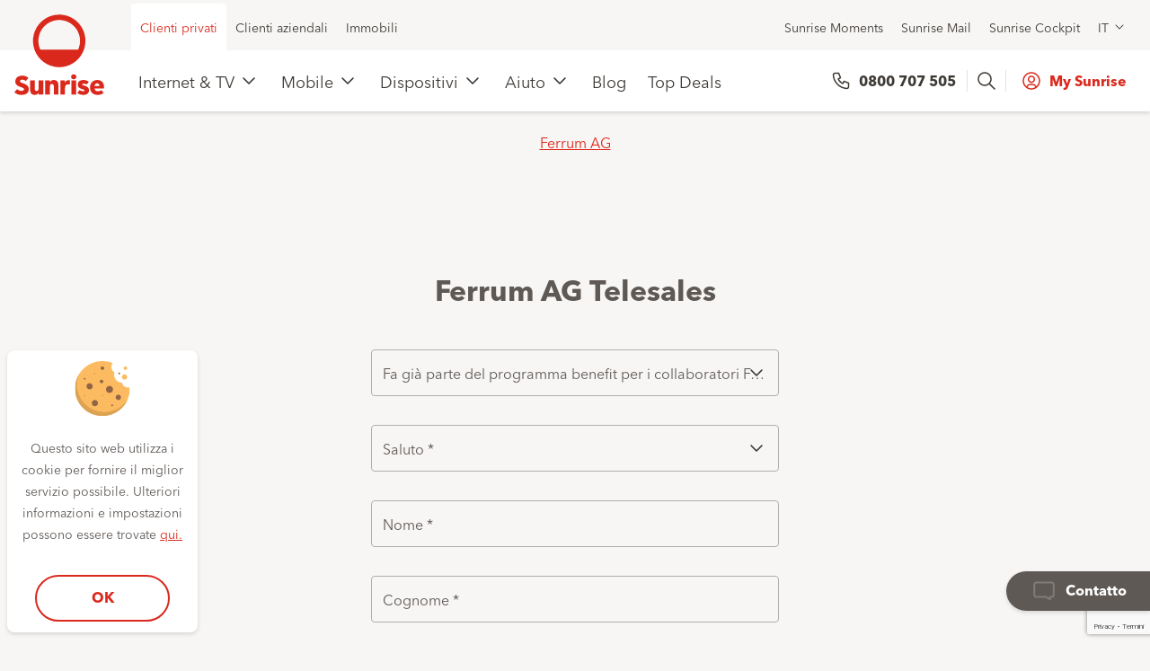

--- FILE ---
content_type: text/html; charset=UTF-8
request_url: https://www.sunrise.ch/it/clienti-privati/eof/employee-programmes/ferrum/FerrumAGTelesales.html
body_size: 19273
content:
<!DOCTYPE html>
<html class="no-js " lang="it">
<head>

<meta charset="utf-8"/>
<!--[if !HTML5]>
<meta content="IE=edge" http-equiv="x-ua-compatible">
<![endif]-->


<title>Ferrum AG Telesales</title>


<meta content="Ferrum AG Telesales" name="title"/>





<meta content="width=device-width, initial-scale=1.0, maximum-scale=1.0, user-scalable=no" name="viewport"/>

<meta name="robots" content="noindex,nofollow"/>

<meta content="telephone=no" name="format-detection"/>

<meta property="og:type" content="website"/>
<meta property="og:title " content="Ferrum AG Telesales"/>

<meta property="og:url" content="https://www.sunrise.ch/it/clienti-privati/eof/employee-programmes/ferrum/FerrumAGTelesales.html"/>




<link href="/etc.clientlibs/sunrise/clientlibs/react/resources/dist/img/root/favicon.ico" rel="shortcut icon" type="image/x-icon"/>
<link href="/etc.clientlibs/sunrise/clientlibs/react/resources/dist/img/root/sunrise-apple-touch-icon.png" rel="apple-touch-icon"/>


    
<link rel="stylesheet" href="/etc.clientlibs/sunrise/clientlibcategories/default.min.css" type="text/css">




<!-- Adobe Experience Cloud - Launch integration - Opening Tag -->



    


        <script type="text/javascript" src="//assets.adobedtm.com/e9113abe4a4d/499c171a947e/launch-433edf73d66d.min.js"></script>



<script type="text/javascript">
            if ( !window.CQ_Analytics ) {
                window.CQ_Analytics = {};
            }
            if ( !CQ_Analytics.TestTarget ) {
                CQ_Analytics.TestTarget = {};
            }
            CQ_Analytics.TestTarget.clientCode = 'sunrise';
            CQ_Analytics.TestTarget.currentPagePath = '/content/sunrise/it/residential/eof/employee-programmes/ferrum/FerrumAGTelesales';
        </script>
    <script type="text/javascript" src="/etc.clientlibs/cq/testandtarget/clientlibs/testandtarget/parameters.min.js"></script>
<script type="text/javascript" src="/etc.clientlibs/clientlibs/granite/jquery.min.js"></script>
<script type="text/javascript" src="/etc.clientlibs/cq/personalization/clientlib/personalization/integrations/commons.min.js"></script>
<script type="text/javascript" src="/etc.clientlibs/cq/testandtarget/clientlibs/testandtarget/atjs-integration.min.js"></script>



<script>
	window.app_config = {
		language: 'it'
	}
</script>
<!-- Add the <script> tag for websheet in the test environment-->
   


    
<script type="text/javascript" src="/etc.clientlibs/sunrise/clientlibcategories/head.min.js"></script>
















	<link rel="alternate" hreflang="de-ch" href="https://www.sunrise.ch/de/privatkunden/employee-programmes/employee-programmes/ferrum/FerrumAGTelesales.html"/>

	<link rel="alternate" hreflang="fr-ch" href="https://www.sunrise.ch/fr/clients-prives/eof/employee-programmes/ferrum/FerrumAGTelesales.html"/>

	<link rel="alternate" hreflang="it-ch" href="https://www.sunrise.ch/it/clienti-privati/eof/employee-programmes/ferrum/FerrumAGTelesales.html"/>

	<link rel="alternate" hreflang="en-ch" href="https://www.sunrise.ch/en/residential/eof/employee-programmes/ferrum/FerrumAGTelesales.html"/>

<link rel="canonical" href="https://www.sunrise.ch/it/clienti-privati/eof/employee-programmes/ferrum/FerrumAGTelesales.html"/>





  
    






<script type="text/javascript">
(function(){
window["loaderConfig"] = "/TSPD/?type=20";
})();

</script>

<script type="text/javascript" src="/TSPD/?type=18"></script>

<script type="text/javascript">
(function(){
window.JwKd=!!window.JwKd;try{(function(){(function si(){var S=!1;function I(S){for(var I=0;S--;)I+=L(document.documentElement,null);return I}function L(S,I){var z="vi";I=I||new O;return _Z(S,function(S){S.setAttribute("data-"+z,I._0());return L(S,I)},null)}function O(){this.z_=1;this._S=0;this.ZO=this.z_;this.oZ=null;this._0=function(){this.oZ=this._S+this.ZO;if(!isFinite(this.oZ))return this.reset(),this._0();this._S=this.ZO;this.ZO=this.oZ;this.oZ=null;return this.ZO};this.reset=function(){this.z_++;this._S=0;this.ZO=this.z_}}var z=!1;
function ZZ(S,I){var L=document.createElement(S);I=I||document.body;I.appendChild(L);L&&L.style&&(L.style.display="none")}function sZ(I,L){L=L||I;var O="|";function ZZ(S){S=S.split(O);var I=[];for(var L=0;L<S.length;++L){var z="",sZ=S[L].split(",");for(var IZ=0;IZ<sZ.length;++IZ)z+=sZ[IZ][IZ];I.push(z)}return I}var sZ=0,_Z="datalist,details,embed,figure,hrimg,strong,article,formaddress|audio,blockquote,area,source,input|canvas,form,link,tbase,option,details,article";_Z.split(O);_Z=ZZ(_Z);_Z=new RegExp(_Z.join(O),
"g");while(_Z.exec(I))_Z=new RegExp((""+new Date)[8],"g"),S&&(z=!0),++sZ;return L(sZ&&1)}function _Z(S,I,L){(L=L||z)&&ZZ("div",S);S=S.children;var O=0;for(var sZ in S){L=S[sZ];try{L instanceof HTMLElement&&(I(L),++O)}catch(_Z){}}return O}sZ(si,I)})();var SZ=52;
try{var iZ,jZ,lZ=s(409)?1:0,oZ=s(232)?1:0,Zs=s(224)?1:0,_s=s(40)?1:0,is=s(108)?1:0,ls=s(342)?1:0;for(var Os=(s(940),0);Os<jZ;++Os)lZ+=(s(837),2),oZ+=s(422)?2:1,Zs+=(s(88),2),_s+=s(714)?1:2,is+=s(387)?2:1,ls+=s(315)?3:2;iZ=lZ+oZ+Zs+_s+is+ls;window.zO===iZ&&(window.zO=++iZ)}catch(ZS){window.zO=iZ}var sS=!0;function _(Z){var S=arguments.length,I=[];for(var L=1;L<S;++L)I.push(arguments[L]-Z);return String.fromCharCode.apply(String,I)}
function iS(Z){var S=84;!Z||document[_(S,202,189,199,189,182,189,192,189,200,205,167,200,181,200,185)]&&document[_(S,202,189,199,189,182,189,192,189,200,205,167,200,181,200,185)]!==l(S,202,189,199,189,182,192,185)||(sS=!1);return sS}function J(Z,S){Z+=S;return Z.toString(36)}function l(Z){var S=arguments.length,I=[],L=1;while(L<S)I[L-1]=arguments[L++]-Z;return String.fromCharCode.apply(String,I)}function IS(){}iS(window[IS[_(SZ,162,149,161,153)]]===IS);
iS(typeof ie9rgb4!==_(SZ,154,169,162,151,168,157,163,162));iS(RegExp("\x3c")[J(1372153,SZ)](function(){return"\x3c"})&!RegExp(l(SZ,172,103,152))[J(1372153,SZ)](function(){return"'x3'+'d';"}));
var jS=window[l(SZ,149,168,168,149,151,156,121,170,153,162,168)]||RegExp(_(SZ,161,163,150,157,176,149,162,152,166,163,157,152),J(-34,SZ))[J(1372153,SZ)](window["\x6e\x61vi\x67a\x74\x6f\x72"]["\x75\x73e\x72A\x67\x65\x6et"]),LS=+new Date+(s(891)?613920:6E5),oS,OS,s_,S_=window[_(SZ,167,153,168,136,157,161,153,163,169,168)],__=jS?s(489)?3E4:19961:s(459)?6E3:7745;
document[l(SZ,149,152,152,121,170,153,162,168,128,157,167,168,153,162,153,166)]&&document[_(SZ,149,152,152,121,170,153,162,168,128,157,167,168,153,162,153,166)](_(SZ,170,157,167,157,150,157,160,157,168,173,151,156,149,162,155,153),function(Z){var S=36;document[l(S,154,141,151,141,134,141,144,141,152,157,119,152,133,152,137)]&&(document[l(S,154,141,151,141,134,141,144,141,152,157,119,152,133,152,137)]===J(1058781947,S)&&Z[l(S,141,151,120,150,153,151,152,137,136)]?s_=!0:document[l(S,154,141,151,141,
134,141,144,141,152,157,119,152,133,152,137)]===J(68616527630,S)&&(oS=+new Date,s_=!1,i_()))});function i_(){if(!document[l(47,160,164,148,161,168,130,148,155,148,146,163,158,161)])return!0;var Z=+new Date;if(Z>LS&&(s(297)?6E5:740969)>Z-oS)return iS(!1);var S=iS(OS&&!s_&&oS+__<Z);oS=Z;OS||(OS=!0,S_(function(){OS=!1},s(757)?0:1));return S}i_();var I_=[s(884)?17941727:17795081,s(15)?27611931586:2147483647,s(996)?871483121:1558153217];
function J_(Z){var S=31;Z=typeof Z===l(S,146,147,145,136,141,134)?Z:Z[l(S,147,142,114,147,145,136,141,134)](s(415)?36:44);var I=window[Z];if(!I||!I[l(S,147,142,114,147,145,136,141,134)])return;var L=""+I;window[Z]=function(Z,S){OS=!1;return I(Z,S)};window[Z][_(S,147,142,114,147,145,136,141,134)]=function(){return L}}for(var l_=(s(630),0);l_<I_[J(1294399153,SZ)];++l_)J_(I_[l_]);iS(!1!==window[l(SZ,126,171,127,152)]);window.So=window.So||{};window.So.ZlJ="[base64]";
function o_(Z){var S=+new Date,I;!document[_(47,160,164,148,161,168,130,148,155,148,146,163,158,161,112,155,155)]||S>LS&&(s(221)?6E5:763438)>S-oS?I=iS(!1):(I=iS(OS&&!s_&&oS+__<S),oS=S,OS||(OS=!0,S_(function(){OS=!1},s(613)?0:1)));return!(arguments[Z]^I)}function s(Z){return 529>Z}(function Si(S){return S?0:Si(S)*Si(S)})(!0);})();}catch(x){}finally{ie9rgb4=void(0);};function ie9rgb4(a,b){return a>>b>>0};

})();

</script>

<script type="text/javascript" src="/TSPD/08e6636a3cab20006815a06846cb9202ec6647a4b4c058c9086d863eb1c80099379a577fc523ac50?type=17"></script>
</head>
<body data-language="it" data-segment-code="RC" data-page-restricted="false" data-analytics-template-name="genericcmspage" data-analytics-productdetails="[]" data-analytics-path-hierarchy="content:sunrise:it:residential:eof:employee-programmes:ferrum:FerrumAGTelesales">

<div id="body">
    <div class="s20-header-sticky js-stickybox" data-has-module="yes">
    <header class="s20-header js-header-s20 s20-header--eshop">
        <div class="s20-header__main">
            <div class="s20-header__notification">
                <div>

</div>

            </div>
            <div class="s20-header__top">
                
                <div class="s20-header__inner" role="navigation">
    <div class="s20-header__top-list s20-header__top-list--left" role="menubar">
        
            <div class="s20-header__top-item" role="menu">
                <a class="is-active  s20-header__link" role="menuitem" href="/it/clienti-privati/pagina-iniziale.html" data-headermenu="headerMenu">Clienti privati</a>
            </div>
        
            <div class="s20-header__top-item" role="menu">
                <a class="  s20-header__link" role="menuitem" href="/it/business/pagina-iniziale.html" data-headermenu="headerMenu">Clienti aziendali</a>
            </div>
        
            <div class="s20-header__top-item" role="menu">
                <a class="  s20-header__link" role="menuitem" href="https://www.sunrise.ch/it/generale/immobili" data-headermenu="headerMenu">Immobili</a>
            </div>
        
        </div>
        <div class="s20-header__top-list s20-header__top-list--right" role="menubar">
        
            <div class="s20-header__top-item" role="menu">
                <a class="s20-header__link" role="menuitem" href="https://www.sunrise.ch/it/moments" data-headermenu="headerMenu">Sunrise Moments</a>
            </div>

        
            <div class="s20-header__top-item" role="menu">
                <a class="s20-header__link" role="menuitem" href="https://mip.sunrise.ch/mip/dyn/login/login?lang=it" data-headermenu="headerMenu">Sunrise Mail</a>
            </div>

        
            <div class="s20-header__top-item" role="menu">
                <a class="s20-header__link" role="menuitem" href="https://www.sunrise.ch/go/cockpit" data-headermenu="headerMenu">Sunrise Cockpit</a>
            </div>

        
        <div class="s20-header__top-item" role="menu">
            <div class="flyout js-flyout" data-component="TrackLanguageChange" data-type="track" data-subtype="language-switch" data-component-title=",,,">
    <button aria-haspopup="true" class="flyout--trigger js-flyout--trigger s20-header__link s20-header__link--flyout" type="button">IT
    </button>
    <div class="js-flyout--container flyout--container">
        <ul class="js-flyout--list flyout--list" role="menu">
           <li class="flyout--list--item">
              <a class="flyout--list--item--link " href="/de/privatkunden/employee-programmes/employee-programmes/ferrum/FerrumAGTelesales.html" data-cookie="selected-language=de; expires=Sat, 26 Jan 2036 18:30:48 +0100; path=/">Deutsch (DE)</a>
           </li>
        
           <li class="flyout--list--item">
              <a class="flyout--list--item--link " href="/fr/clients-prives/eof/employee-programmes/ferrum/FerrumAGTelesales.html" data-cookie="selected-language=fr; expires=Sat, 26 Jan 2036 18:30:48 +0100; path=/">Français (FR)</a>
           </li>
        
           <li class="flyout--list--item">
              <a class="flyout--list--item--link is-active" href="/it/clienti-privati/eof/employee-programmes/ferrum/FerrumAGTelesales.html" data-cookie="selected-language=it; expires=Sat, 26 Jan 2036 18:30:48 +0100; path=/">Italiano (IT)</a>
           </li>
        
           <li class="flyout--list--item">
              <a class="flyout--list--item--link " href="/en/residential/eof/employee-programmes/ferrum/FerrumAGTelesales.html" data-cookie="selected-language=en; expires=Sat, 26 Jan 2036 18:30:48 +0100; path=/">English (EN)</a>
           </li>
        </ul>
    </div>
</div>
        </div>

    </div>
</div>

            </div>
            <div class="js-stickybox-element-s20 s20-header__navigation" id="site-navigation" data-component="Mainnavigation" data-component-title="Navigazione principale" data-type="content" data-subtype="navigation">
    <div class="s20-header__inner">
        <div class="s20-header__container">
            <div class="s20-header__logo">
    <a class="s20-header__logo-link" href="/it/clienti-privati/pagina-iniziale.html" title="Sunrise">
       <img alt="Logo Sunrise" class="s20-header__logo-img" src="/content/dam/sunrise/residential/general/sunrise_logo_vertical.svg"/>
       <img alt="Logo Sunrise" class="s20-header__logo-img s20-header__logo-img--mobile" src="/content/dam/sunrise/residential/general/sunrise_logo_mobile.svg"/>
    </a>
</div>
            <nav class="s20-header__menu">
                <div class=" s20-header__item">
                    
                    <a class="s20-header__link s20-header__link--main js-header-main-link-s20" href="#" title="Internet &amp; TV"> 
                       Internet &amp; TV
                    </a>
                    <div class="s20-header__submenu">
                        <div class="s20-header__inner">
                            <div class="s20-header__container">
                                <div class="s20-header__submenu-list">
                                    <ul class="s20-header__list">
                                       <li class="s20-header__list-item s20-header__list-item-title">
                                          <div class="s20-header__link">
                                              Abbonamenti
                                          </div>
                                        </li>
                                        
                                            <li class="s20-header__list-item">
                                                <a class="s20-header__link " href="https://www.sunrise.ch/it/internet-tv/abbonamento-internet">Internet</a>
                                            </li>
                                        
                                            <li class="s20-header__list-item">
                                                <a class="s20-header__link " href="https://www.sunrise.ch/it/internet-tv/abbonamento-internet">Internet e TV</a>
                                            </li>
                                        
                                            <li class="s20-header__list-item">
                                                <a class="s20-header__link " href="https://www.sunrise.ch/it/mobile/mobile-data">SIM dati / Extra SIM</a>
                                            </li>
                                        
                                    </ul>
                                
                                    <ul class="s20-header__list">
                                       <li class="s20-header__list-item s20-header__list-item-title">
                                          <div class="s20-header__link">
                                              Risparmi ora
                                          </div>
                                        </li>
                                        
                                            <li class="s20-header__list-item">
                                                <a class="s20-header__link s20-header__link--promo s20-header__link--promo-discount" href="https://www.sunrise.ch/it/internet-tv/abbonamento-internet">Ottieni un bonus di 200.- con Up Internet</a>
                                            </li>
                                        
                                            <li class="s20-header__list-item">
                                                <a class="s20-header__link s20-header__link--promo s20-header__link--promo-discount" href="https://www.sunrise.ch/it/internet-tv/gifting">MacBook air è incluso</a>
                                            </li>
                                        
                                            <li class="s20-header__list-item">
                                                <a class="s20-header__link s20-header__link--promo s20-header__link--promo-discount" href="https://www.sunrise.ch/it/internet-tv/samsung-tv-promo">TV Samsung in regalo</a>
                                            </li>
                                        
                                            <li class="s20-header__list-item">
                                                <a class="s20-header__link s20-header__link--promo s20-header__link--promo-discount" href="https://www.sunrise.ch/it/internet-tv/mysports">Abbonamento MySports a soli 29.90</a>
                                            </li>
                                        
                                            <li class="s20-header__list-item">
                                                <a class="s20-header__link " href="/it/clienti-privati/pagina-iniziale/allgemein/sunrise-empfehlen.html">Raccomanda Sunrise e ti regaliamo fino a 220.–</a>
                                            </li>
                                        
                                    </ul>
                                
                                    <ul class="s20-header__list">
                                       <li class="s20-header__list-item s20-header__list-item-title">
                                          <div class="s20-header__link">
                                              Per saperne di più
                                          </div>
                                        </li>
                                        
                                            <li class="s20-header__list-item">
                                                <a class="s20-header__link " href="https://www.sunrise.ch/it/internet-tv/a-casa/smart-wifi">Smart WiFi Pods</a>
                                            </li>
                                        
                                            <li class="s20-header__list-item">
                                                <a class="s20-header__link " href="https://www.sunrise.ch/it/internet-tv/abbonamento-tv">Sunrise TV</a>
                                            </li>
                                        
                                            <li class="s20-header__list-item">
                                                <a class="s20-header__link " href="https://www.sunrise.ch/it/supporto/connect-app">Connect App</a>
                                            </li>
                                        
                                            <li class="s20-header__list-item">
                                                <a class="s20-header__link " href="https://www.sunrise.ch/it/internet-tv/tv-app">TV App e IPTV </a>
                                            </li>
                                        
                                            <li class="s20-header__list-item">
                                                <a class="s20-header__link " href="https://www.sunrise.ch/it/clienti-privati/a-casa/rete-fissa.html">Rete fissa</a>
                                            </li>
                                        
                                            <li class="s20-header__list-item">
                                                <a class="s20-header__link " href="https://www.sunrise.ch/it/generale/sicurezza">Cyber Security</a>
                                            </li>
                                        
                                    </ul>
                                </div>
                            </div>
                        </div>
                    </div>
                </div>
            
                <div class=" s20-header__item">
                    
                    <a class="s20-header__link s20-header__link--main js-header-main-link-s20" href="#" title="Mobile"> 
                       Mobile
                    </a>
                    <div class="s20-header__submenu">
                        <div class="s20-header__inner">
                            <div class="s20-header__container">
                                <div class="s20-header__submenu-list">
                                    <ul class="s20-header__list">
                                       <li class="s20-header__list-item s20-header__list-item-title">
                                          <div class="s20-header__link">
                                              Tariffe
                                          </div>
                                        </li>
                                        
                                            <li class="s20-header__list-item">
                                                <a class="s20-header__link " href="https://www.sunrise.ch/it/mobile/abbonamento-mobile">Mobile</a>
                                            </li>
                                        
                                            <li class="s20-header__list-item">
                                                <a class="s20-header__link " href="https://www.sunrise.ch/it/mobile/young">Sunrise Young – per chi ha meno di 27 anni</a>
                                            </li>
                                        
                                            <li class="s20-header__list-item">
                                                <a class="s20-header__link " href="https://www.sunrise.ch/it/mobile/mobile-data">SIM dati / Extra SIM</a>
                                            </li>
                                        
                                            <li class="s20-header__list-item">
                                                <a class="s20-header__link " href="https://www.sunrise.ch/it/mobile/prepaid">Prepaid</a>
                                            </li>
                                        
                                            <li class="s20-header__list-item">
                                                <a class="s20-header__link " href="https://www.sunrise.ch/it/clienti-privati/mobile/international/roaming-world.html">Roaming </a>
                                            </li>
                                        
                                            <li class="s20-header__list-item">
                                                <a class="s20-header__link " href="/it/clienti-privati/mobile/freedom/mobile-optionen.html">Opzioni</a>
                                            </li>
                                        
                                    </ul>
                                
                                    <ul class="s20-header__list">
                                       <li class="s20-header__list-item s20-header__list-item-title">
                                          <div class="s20-header__link">
                                              Risparmi ora
                                          </div>
                                        </li>
                                        
                                            <li class="s20-header__list-item">
                                                <a class="s20-header__link s20-header__link--promo s20-header__link--promo-discount" href="https://www.sunrise.ch/it/mobile/abbonamento-mobile">120.- Bonus: Up Mobile L e Up Mobile XL</a>
                                            </li>
                                        
                                            <li class="s20-header__list-item">
                                                <a class="s20-header__link s20-header__link--promo s20-header__link--promo-discount" href="https://www.sunrise.ch/it/mobile/flex-premium-bundle">Flex Premium Bundle -  Assicurati subito il nuovo iPhone 16</a>
                                            </li>
                                        
                                            <li class="s20-header__list-item">
                                                <a class="s20-header__link s20-header__link--promo s20-header__link--promo-discount" href="https://www.sunrise.ch/it/mobile/family">Offerta famiglia 50% - a vita</a>
                                            </li>
                                        
                                            <li class="s20-header__list-item">
                                                <a class="s20-header__link " href="sunrise/it/residential/startseite/allgemein/sunrise-empfehlen">Raccomanda Sunrise e ti regaliamo fino a 220.–</a>
                                            </li>
                                        
                                    </ul>
                                
                                    <ul class="s20-header__list">
                                       <li class="s20-header__list-item s20-header__list-item-title">
                                          <div class="s20-header__link">
                                              Per saperne di più
                                          </div>
                                        </li>
                                        
                                            <li class="s20-header__list-item">
                                                <a class="s20-header__link " href="https://www.sunrise.ch/it/mobile/rete-5g">Rete 5G</a>
                                            </li>
                                        
                                            <li class="s20-header__list-item">
                                                <a class="s20-header__link " href="https://www.sunrise.ch/it/mobile/wifi-calling">Wi-Fi Calling</a>
                                            </li>
                                        
                                            <li class="s20-header__list-item">
                                                <a class="s20-header__link " href="https://www.sunrise.ch/it/generale/sicurezza">Cyber Security</a>
                                            </li>
                                        
                                    </ul>
                                </div>
                            </div>
                        </div>
                    </div>
                </div>
            
                <div class=" s20-header__item">
                    
                    <a class="s20-header__link s20-header__link--main js-header-main-link-s20" href="#" title="Dispositivi"> 
                       Dispositivi
                    </a>
                    <div class="s20-header__submenu">
                        <div class="s20-header__inner">
                            <div class="s20-header__container">
                                <div class="s20-header__submenu-list">
                                    <ul class="s20-header__list">
                                       <li class="s20-header__list-item s20-header__list-item-title">
                                          <div class="s20-header__link">
                                              Dispositivi
                                          </div>
                                        </li>
                                        
                                            <li class="s20-header__list-item">
                                                <a class="s20-header__link " href="https://www.sunrise.ch/it/dispositivi/handys">Cellulari</a>
                                            </li>
                                        
                                            <li class="s20-header__list-item">
                                                <a class="s20-header__link " href="https://www.sunrise.ch/it/dispositivi/tablets">Tablets</a>
                                            </li>
                                        
                                            <li class="s20-header__list-item">
                                                <a class="s20-header__link " href="https://www.sunrise.ch/it/dispositivi/watches">Smartwatch</a>
                                            </li>
                                        
                                            <li class="s20-header__list-item">
                                                <a class="s20-header__link " href="https://www.sunrise.ch/it/dispositivi/accessori">Accessori</a>
                                            </li>
                                        
                                    </ul>
                                
                                    <ul class="s20-header__list">
                                       <li class="s20-header__list-item s20-header__list-item-title">
                                          <div class="s20-header__link">
                                              Casa &amp; intrattenimento
                                          </div>
                                        </li>
                                        
                                            <li class="s20-header__list-item">
                                                <a class="s20-header__link " href="https://www.sunrise.ch/it/dispositivi/tvs-and-projectors">TV &amp; videoproiettori</a>
                                            </li>
                                        
                                            <li class="s20-header__list-item">
                                                <a class="s20-header__link " href="https://www.sunrise.ch/it/dispositivi/computers">Computer</a>
                                            </li>
                                        
                                            <li class="s20-header__list-item">
                                                <a class="s20-header__link " href="https://www.sunrise.ch/it/dispositivi/gaming">Gaming</a>
                                            </li>
                                        
                                    </ul>
                                
                                    <ul class="s20-header__list">
                                       <li class="s20-header__list-item s20-header__list-item-title">
                                          <div class="s20-header__link">
                                              In evidenza
                                          </div>
                                        </li>
                                        
                                            <li class="s20-header__list-item">
                                                <a class="s20-header__link " href="https://www.sunrise.ch/it/dispositivi/world-of-apple">World of Apple</a>
                                            </li>
                                        
                                            <li class="s20-header__list-item">
                                                <a class="s20-header__link " href="https://www.sunrise.ch/it/dispositivi/samsung">World of Samsung</a>
                                            </li>
                                        
                                            <li class="s20-header__list-item">
                                                <a class="s20-header__link " href="https://www.sunrise.ch/it/dispositivi/smartupgrade">Smart Upgrade</a>
                                            </li>
                                        
                                            <li class="s20-header__list-item">
                                                <a class="s20-header__link " href="https://www.sunrise.ch/it/dispositivi/flex-upgrade">Flex Upgrade</a>
                                            </li>
                                        
                                            <li class="s20-header__list-item">
                                                <a class="s20-header__link " href="https://www.sunrise.ch/it/dispositivi/buyback">Buyback</a>
                                            </li>
                                        
                                    </ul>
                                </div>
                            </div>
                        </div>
                    </div>
                </div>
            
                <div class=" s20-header__item">
                    
                    <a class="s20-header__link s20-header__link--main js-header-main-link-s20" href="#" title="Aiuto"> 
                       Aiuto
                    </a>
                    <div class="s20-header__submenu">
                        <div class="s20-header__inner">
                            <div class="s20-header__container">
                                <div class="s20-header__submenu-list">
                                    <ul class="s20-header__list">
                                       <li class="s20-header__list-item s20-header__list-item-title">
                                          <div class="s20-header__link">
                                              Aiuto
                                          </div>
                                        </li>
                                        
                                            <li class="s20-header__list-item">
                                                <a class="s20-header__link " href="/it/clienti-privati/aiuto.html">Aiuto - Panoramica</a>
                                            </li>
                                        
                                            <li class="s20-header__list-item">
                                                <a class="s20-header__link " href="https://www.sunrise.ch/mysunrise/it/clienti-privati/la-mia-panoramica#/">My Sunrise</a>
                                            </li>
                                        
                                            <li class="s20-header__list-item">
                                                <a class="s20-header__link " href="https://www.sunrise.ch/it/supporto/app-my-sunrise">My Sunrise App</a>
                                            </li>
                                        
                                            <li class="s20-header__list-item">
                                                <a class="s20-header__link " href="https://community.sunrise.ch/">Sunrise Community</a>
                                            </li>
                                        
                                            <li class="s20-header__list-item">
                                                <a class="s20-header__link " href="https://www.sunrise.ch/it/supporto/mobile/instruzioni-cellulare">Istruzioni per il cellulare</a>
                                            </li>
                                        
                                            <li class="s20-header__list-item">
                                                <a class="s20-header__link " href="https://www.sunrise.ch/mysunrise/it/clienti-privati/la-mia-panoramica#/ProductSelectionPage">Risoluzione dei problemi online</a>
                                            </li>
                                        
                                    </ul>
                                
                                    <ul class="s20-header__list">
                                       <li class="s20-header__list-item s20-header__list-item-title">
                                          <div class="s20-header__link">
                                              Frequentemente usato
                                          </div>
                                        </li>
                                        
                                            <li class="s20-header__list-item">
                                                <a class="s20-header__link " href="https://www.sunrise.ch/it/supporto/fattura-e-pagamento">Fattura e pagamento</a>
                                            </li>
                                        
                                            <li class="s20-header__list-item">
                                                <a class="s20-header__link " href="https://www.sunrise.ch/it/supporto/contratti-e-dati-cliente/password-e-login/password-e-login">Password e login</a>
                                            </li>
                                        
                                            <li class="s20-header__list-item">
                                                <a class="s20-header__link " href="https://www.sunrise.ch/it/supporto/mobile/servizi/roaming-e-chiamate-internazionali">Roaming (all&#39;estero)</a>
                                            </li>
                                        
                                            <li class="s20-header__list-item">
                                                <a class="s20-header__link " href="https://www.sunrise.ch/it/supporto/trasloco">Segnalare un trasloco</a>
                                            </li>
                                        
                                            <li class="s20-header__list-item">
                                                <a class="s20-header__link " href="https://www.sunrise.ch/it/supporto/mobile/sim-esim">SIM ed eSIM</a>
                                            </li>
                                        
                                            <li class="s20-header__list-item">
                                                <a class="s20-header__link " href="https://www.sunrise.ch/it/supporto/mobile/servizi/sunrise-mailbox">Sunrise mailbox</a>
                                            </li>
                                        
                                            <li class="s20-header__list-item">
                                                <a class="s20-header__link " href="https://www.sunrise.ch/it/internet-tv/a-casa/tecnologia/installazione">Servizio d’installazione</a>
                                            </li>
                                        
                                            <li class="s20-header__list-item">
                                                <a class="s20-header__link " href="https://www.sunrise.ch/it/supporto/malfunzionamenti-attuali">Messaggi di guasto attuali</a>
                                            </li>
                                        
                                    </ul>
                                
                                    <ul class="s20-header__list">
                                       <li class="s20-header__list-item s20-header__list-item-title">
                                          <div class="s20-header__link">
                                              Aiuto per il prodotto
                                          </div>
                                        </li>
                                        
                                            <li class="s20-header__list-item">
                                                <a class="s20-header__link " href="/it/clienti-privati/aiuto/produkthilfe/mobile.html">Mobile</a>
                                            </li>
                                        
                                            <li class="s20-header__list-item">
                                                <a class="s20-header__link " href="/it/clienti-privati/aiuto/nutzung-und-dienste/prepaid.html">Prepaid</a>
                                            </li>
                                        
                                            <li class="s20-header__list-item">
                                                <a class="s20-header__link " href="https://www.sunrise.ch/it/supporto/internet">Internet</a>
                                            </li>
                                        
                                            <li class="s20-header__list-item">
                                                <a class="s20-header__link " href="https://www.sunrise.ch/it/supporto/tv">Sunrise TV</a>
                                            </li>
                                        
                                            <li class="s20-header__list-item">
                                                <a class="s20-header__link " href="/it/clienti-privati/aiuto/produkthilfe/festnetz.html">Rete fissa</a>
                                            </li>
                                        
                                            <li class="s20-header__list-item">
                                                <a class="s20-header__link " href="https://www.sunrise.ch/it/supporto/contratti-e-dati-cliente/assistenza-e-mail/sunrise-mail">Sunrise mail</a>
                                            </li>
                                        
                                    </ul>
                                </div>
                            </div>
                        </div>
                    </div>
                </div>
            
                <div class=" s20-header__item">
                    <a class="s20-header__link s20-header__link--main" href="/it/clienti-privati/blog.html" title="Blog">
                       Blog
                    </a>
                    
                    
                </div>
            
                <div class=" s20-header__item">
                    <a class="s20-header__link s20-header__link--main" href="/it/clienti-privati/top-deals.html" title="Top Deals">
                       Top Deals
                    </a>
                    
                    
                </div>
            </nav>
            <div class="s20-header__cta">
                <div class="s20-header__telephone">
                   <a class="s20-header__telephone-link" data-targetlink="tel:0800707505" href="tel:0800707505">
                     0800 707 505
                   </a>
                </div>
                <div class="s20-header__lang">
                   <div class="flyout js-flyout" data-component="TrackLanguageChange" data-type="track" data-subtype="language-switch" data-component-title=",,,">
    <button aria-haspopup="true" class="flyout--trigger js-flyout--trigger s20-header__link s20-header__link--flyout" type="button">IT
    </button>
    <div class="js-flyout--container flyout--container">
        <ul class="js-flyout--list flyout--list" role="menu">
           <li class="flyout--list--item">
              <a class="flyout--list--item--link " href="/de/privatkunden/employee-programmes/employee-programmes/ferrum/FerrumAGTelesales.html" data-cookie="selected-language=de; expires=Sat, 26 Jan 2036 18:30:48 +0100; path=/">Deutsch (DE)</a>
           </li>
        
           <li class="flyout--list--item">
              <a class="flyout--list--item--link " href="/fr/clients-prives/eof/employee-programmes/ferrum/FerrumAGTelesales.html" data-cookie="selected-language=fr; expires=Sat, 26 Jan 2036 18:30:48 +0100; path=/">Français (FR)</a>
           </li>
        
           <li class="flyout--list--item">
              <a class="flyout--list--item--link is-active" href="/it/clienti-privati/eof/employee-programmes/ferrum/FerrumAGTelesales.html" data-cookie="selected-language=it; expires=Sat, 26 Jan 2036 18:30:48 +0100; path=/">Italiano (IT)</a>
           </li>
        
           <li class="flyout--list--item">
              <a class="flyout--list--item--link " href="/en/residential/eof/employee-programmes/ferrum/FerrumAGTelesales.html" data-cookie="selected-language=en; expires=Sat, 26 Jan 2036 18:30:48 +0100; path=/">English (EN)</a>
           </li>
        </ul>
    </div>
</div>
                 </div>
                <div class="js-react" role="presentation" data-component="WidgetHeaderDynamicSearchField" data-type="widget" data-subtype="header" data-material-design="true" data-url="/it/clienti-privati/cerca/_jcr_content.search.json" data-url-search-result="/it/clienti-privati/cerca.html" data-type-codes="[&#34;Support&#34;,&#34;ServicePlan&#34;,&#34;Device&#34;,&#34;Pages&#34;]" href="/it/clienti-privati/cerca.html">
                </div>
                
                <button class="js-header-hamburger-s20 s20-header__hamburger">
                      <span class="s20-header__hamburger-line"></span>
                      <span class="s20-header__hamburger-line"></span>
                      <span class="s20-header__hamburger-line"></span>
                    </button>
                
<div class="js-react js-flyout s20-header__item s20-header__item--login" data-type="track" role="presentation" data-subtype="login" data-is-minimal-template="false" data-component="TrackLoggedIn" data-mysunrise-overview-page="/mysunrise/it/clienti-privati/la-mia-panoramica.html" data-login-myaccount="My Sunrise" data-menu="{
	&#34;menus&#34; : [
		
		[
			
			{
				&#34;name&#34;:&#34;My Sunrise&#34;,
				&#34;url&#34;:&#34;\/mysunrise\/it\/clienti-privati\/la-mia-panoramica&#34;
			}
			
		]
		
	]
}">
    
    <a href="#" class="js-react__login">
    </a>
</div>
            </div>
        </div>
    </div>
</div>

        </div>
        <div class="s20-header__mobile-search" data-has-module="yes">
	<div class="js-react" data-type="widget" data-material-design="true" data-component="SearchTypeAHeadMobile" data-outlet="reactSearchTypeAHeadMobile" data-outlet-result="reactSearchTypeAHeadResultsMobile" data-url="/it/clienti-privati/cerca/_jcr_content.search.json" data-url-search-result="/it/clienti-privati/cerca.html" data-type-codes="[&#34;Support&#34;,&#34;ServicePlan&#34;,&#34;Device&#34;,&#34;Pages&#34;]" data-preview-page-size="2" data-search-enabled="true" data-dynamic-search-enabled="true" href="/it/clienti-privati/cerca.html">
   </div>

   <div class="s20-header__search" id="reactSearchTypeAHeadMobile"></div>
   <!-- Begin: modules/global/header_mobile_search_results/header_mobile_search_results -->
<div class="js-header_mobile_search_results header_mobile_search_results" id="reactSearchTypeAHeadResultsMobile" data-component="Searchresults">

</div>
<!-- End: modules/global/header_mobile_search_results/header_mobile_search_results -->
</div>
<div class="s20-header__mobile" data-has-module="yes">
    <span class="is-visuallyhidden">Navigazione (mobile)</span>
    <div class="s20-header__navigation" data-component="Mainnavigation" data-component-title="Navigazione (mobile)" data-type="content" data-subtype="navigation">

        <nav class="s20-header__menu">
        

    <div class="js-react js-collapsible js-collapsible--autoclose s20-header__item s20-header__item--login" data-type="track" data-component="TrackLoggedInMobile" data-subtype="login" data-is-minimal-template="false" data-mysunrise-overview-page="/mysunrise/it/clienti-privati/la-mia-panoramica.html" data-login-myaccount="My Sunrise" data-menu="{
	&#34;menus&#34; : [
		
		[
			
			{
				&#34;name&#34;:&#34;My Sunrise&#34;,
				&#34;url&#34;:&#34;\/mysunrise\/it\/clienti-privati\/la-mia-panoramica&#34;
			}
			
		]
		
	]
}">
        
        <a class="js-react__login" href="#">
        </a>
    </div>


            
                <div class=" js-collapsible js-collapsible--autoclose s20-header__item s20-header__item s20-header__item--spacer" data-has-module="yes" style="">
                    <div class="js-collapsible--toggle js-collapsible--toggle-link s20-header__link s20-header__link--main" data-headersubmenu="headerSubMenu" title="Internet &amp; TV">
                       Internet &amp; TV
                    </div>
                    
                    <div class="s20-header__submenu js-collapsible--container">
                        <div class="s20-header__submenu-list">
                            <ul class="s20-header__list">
                               <li role="presentation" class="s20-header__list-item s20-header__list-item-title">
                                  <a class="s20-header__link">
                                     Abbonamenti
                                  </a>
                                </li>
                                
                                    <li class="s20-header__list-item">
                                        <a class="s20-header__link " href="https://www.sunrise.ch/it/internet-tv/abbonamento-internet">Internet</a>
                                    </li>
                                
                                    <li class="s20-header__list-item">
                                        <a class="s20-header__link " href="https://www.sunrise.ch/it/internet-tv/abbonamento-internet">Internet e TV</a>
                                    </li>
                                
                                    <li class="s20-header__list-item">
                                        <a class="s20-header__link " href="https://www.sunrise.ch/it/mobile/mobile-data">SIM dati / Extra SIM</a>
                                    </li>
                                
                            
                               <li role="presentation" class="s20-header__list-item s20-header__list-item-title">
                                  <a class="s20-header__link">
                                     Risparmi ora
                                  </a>
                                </li>
                                
                                    <li class="s20-header__list-item">
                                        <a class="s20-header__link s20-header__link--promo s20-header__link--promo-discount" href="https://www.sunrise.ch/it/internet-tv/abbonamento-internet">Ottieni un bonus di 200.- con Up Internet</a>
                                    </li>
                                
                                    <li class="s20-header__list-item">
                                        <a class="s20-header__link s20-header__link--promo s20-header__link--promo-discount" href="https://www.sunrise.ch/it/internet-tv/gifting">MacBook air è incluso</a>
                                    </li>
                                
                                    <li class="s20-header__list-item">
                                        <a class="s20-header__link s20-header__link--promo s20-header__link--promo-discount" href="https://www.sunrise.ch/it/internet-tv/samsung-tv-promo">TV Samsung in regalo</a>
                                    </li>
                                
                                    <li class="s20-header__list-item">
                                        <a class="s20-header__link s20-header__link--promo s20-header__link--promo-discount" href="https://www.sunrise.ch/it/internet-tv/mysports">Abbonamento MySports a soli 29.90</a>
                                    </li>
                                
                                    <li class="s20-header__list-item">
                                        <a class="s20-header__link " href="/it/clienti-privati/pagina-iniziale/allgemein/sunrise-empfehlen.html">Raccomanda Sunrise e ti regaliamo fino a 220.–</a>
                                    </li>
                                
                            
                               <li role="presentation" class="s20-header__list-item s20-header__list-item-title">
                                  <a class="s20-header__link">
                                     Per saperne di più
                                  </a>
                                </li>
                                
                                    <li class="s20-header__list-item">
                                        <a class="s20-header__link " href="https://www.sunrise.ch/it/internet-tv/a-casa/smart-wifi">Smart WiFi Pods</a>
                                    </li>
                                
                                    <li class="s20-header__list-item">
                                        <a class="s20-header__link " href="https://www.sunrise.ch/it/internet-tv/abbonamento-tv">Sunrise TV</a>
                                    </li>
                                
                                    <li class="s20-header__list-item">
                                        <a class="s20-header__link " href="https://www.sunrise.ch/it/supporto/connect-app">Connect App</a>
                                    </li>
                                
                                    <li class="s20-header__list-item">
                                        <a class="s20-header__link " href="https://www.sunrise.ch/it/internet-tv/tv-app">TV App e IPTV </a>
                                    </li>
                                
                                    <li class="s20-header__list-item">
                                        <a class="s20-header__link " href="https://www.sunrise.ch/it/clienti-privati/a-casa/rete-fissa.html">Rete fissa</a>
                                    </li>
                                
                                    <li class="s20-header__list-item">
                                        <a class="s20-header__link " href="https://www.sunrise.ch/it/generale/sicurezza">Cyber Security</a>
                                    </li>
                                
                            </ul>
                        </div>
                    </div>
                </div>
            
                <div class=" js-collapsible js-collapsible--autoclose s20-header__item s20-header__item " data-has-module="yes" style="">
                    <div class="js-collapsible--toggle js-collapsible--toggle-link s20-header__link s20-header__link--main" data-headersubmenu="headerSubMenu" title="Mobile">
                       Mobile
                    </div>
                    
                    <div class="s20-header__submenu js-collapsible--container">
                        <div class="s20-header__submenu-list">
                            <ul class="s20-header__list">
                               <li role="presentation" class="s20-header__list-item s20-header__list-item-title">
                                  <a class="s20-header__link">
                                     Tariffe
                                  </a>
                                </li>
                                
                                    <li class="s20-header__list-item">
                                        <a class="s20-header__link " href="https://www.sunrise.ch/it/mobile/abbonamento-mobile">Mobile</a>
                                    </li>
                                
                                    <li class="s20-header__list-item">
                                        <a class="s20-header__link " href="https://www.sunrise.ch/it/mobile/young">Sunrise Young – per chi ha meno di 27 anni</a>
                                    </li>
                                
                                    <li class="s20-header__list-item">
                                        <a class="s20-header__link " href="https://www.sunrise.ch/it/mobile/mobile-data">SIM dati / Extra SIM</a>
                                    </li>
                                
                                    <li class="s20-header__list-item">
                                        <a class="s20-header__link " href="https://www.sunrise.ch/it/mobile/prepaid">Prepaid</a>
                                    </li>
                                
                                    <li class="s20-header__list-item">
                                        <a class="s20-header__link " href="https://www.sunrise.ch/it/clienti-privati/mobile/international/roaming-world.html">Roaming </a>
                                    </li>
                                
                                    <li class="s20-header__list-item">
                                        <a class="s20-header__link " href="/it/clienti-privati/mobile/freedom/mobile-optionen.html">Opzioni</a>
                                    </li>
                                
                            
                               <li role="presentation" class="s20-header__list-item s20-header__list-item-title">
                                  <a class="s20-header__link">
                                     Risparmi ora
                                  </a>
                                </li>
                                
                                    <li class="s20-header__list-item">
                                        <a class="s20-header__link s20-header__link--promo s20-header__link--promo-discount" href="https://www.sunrise.ch/it/mobile/abbonamento-mobile">120.- Bonus: Up Mobile L e Up Mobile XL</a>
                                    </li>
                                
                                    <li class="s20-header__list-item">
                                        <a class="s20-header__link s20-header__link--promo s20-header__link--promo-discount" href="https://www.sunrise.ch/it/mobile/flex-premium-bundle">Flex Premium Bundle -  Assicurati subito il nuovo iPhone 16</a>
                                    </li>
                                
                                    <li class="s20-header__list-item">
                                        <a class="s20-header__link s20-header__link--promo s20-header__link--promo-discount" href="https://www.sunrise.ch/it/mobile/family">Offerta famiglia 50% - a vita</a>
                                    </li>
                                
                                    <li class="s20-header__list-item">
                                        <a class="s20-header__link " href="sunrise/it/residential/startseite/allgemein/sunrise-empfehlen">Raccomanda Sunrise e ti regaliamo fino a 220.–</a>
                                    </li>
                                
                            
                               <li role="presentation" class="s20-header__list-item s20-header__list-item-title">
                                  <a class="s20-header__link">
                                     Per saperne di più
                                  </a>
                                </li>
                                
                                    <li class="s20-header__list-item">
                                        <a class="s20-header__link " href="https://www.sunrise.ch/it/mobile/rete-5g">Rete 5G</a>
                                    </li>
                                
                                    <li class="s20-header__list-item">
                                        <a class="s20-header__link " href="https://www.sunrise.ch/it/mobile/wifi-calling">Wi-Fi Calling</a>
                                    </li>
                                
                                    <li class="s20-header__list-item">
                                        <a class="s20-header__link " href="https://www.sunrise.ch/it/generale/sicurezza">Cyber Security</a>
                                    </li>
                                
                            </ul>
                        </div>
                    </div>
                </div>
            
                <div class=" js-collapsible js-collapsible--autoclose s20-header__item s20-header__item " data-has-module="yes" style="">
                    <div class="js-collapsible--toggle js-collapsible--toggle-link s20-header__link s20-header__link--main" data-headersubmenu="headerSubMenu" title="Dispositivi">
                       Dispositivi
                    </div>
                    
                    <div class="s20-header__submenu js-collapsible--container">
                        <div class="s20-header__submenu-list">
                            <ul class="s20-header__list">
                               <li role="presentation" class="s20-header__list-item s20-header__list-item-title">
                                  <a class="s20-header__link">
                                     Dispositivi
                                  </a>
                                </li>
                                
                                    <li class="s20-header__list-item">
                                        <a class="s20-header__link " href="https://www.sunrise.ch/it/dispositivi/handys">Cellulari</a>
                                    </li>
                                
                                    <li class="s20-header__list-item">
                                        <a class="s20-header__link " href="https://www.sunrise.ch/it/dispositivi/tablets">Tablets</a>
                                    </li>
                                
                                    <li class="s20-header__list-item">
                                        <a class="s20-header__link " href="https://www.sunrise.ch/it/dispositivi/watches">Smartwatch</a>
                                    </li>
                                
                                    <li class="s20-header__list-item">
                                        <a class="s20-header__link " href="https://www.sunrise.ch/it/dispositivi/accessori">Accessori</a>
                                    </li>
                                
                            
                               <li role="presentation" class="s20-header__list-item s20-header__list-item-title">
                                  <a class="s20-header__link">
                                     Casa &amp; intrattenimento
                                  </a>
                                </li>
                                
                                    <li class="s20-header__list-item">
                                        <a class="s20-header__link " href="https://www.sunrise.ch/it/dispositivi/tvs-and-projectors">TV &amp; videoproiettori</a>
                                    </li>
                                
                                    <li class="s20-header__list-item">
                                        <a class="s20-header__link " href="https://www.sunrise.ch/it/dispositivi/computers">Computer</a>
                                    </li>
                                
                                    <li class="s20-header__list-item">
                                        <a class="s20-header__link " href="https://www.sunrise.ch/it/dispositivi/gaming">Gaming</a>
                                    </li>
                                
                            
                               <li role="presentation" class="s20-header__list-item s20-header__list-item-title">
                                  <a class="s20-header__link">
                                     In evidenza
                                  </a>
                                </li>
                                
                                    <li class="s20-header__list-item">
                                        <a class="s20-header__link " href="https://www.sunrise.ch/it/dispositivi/world-of-apple">World of Apple</a>
                                    </li>
                                
                                    <li class="s20-header__list-item">
                                        <a class="s20-header__link " href="https://www.sunrise.ch/it/dispositivi/samsung">World of Samsung</a>
                                    </li>
                                
                                    <li class="s20-header__list-item">
                                        <a class="s20-header__link " href="https://www.sunrise.ch/it/dispositivi/smartupgrade">Smart Upgrade</a>
                                    </li>
                                
                                    <li class="s20-header__list-item">
                                        <a class="s20-header__link " href="https://www.sunrise.ch/it/dispositivi/flex-upgrade">Flex Upgrade</a>
                                    </li>
                                
                                    <li class="s20-header__list-item">
                                        <a class="s20-header__link " href="https://www.sunrise.ch/it/dispositivi/buyback">Buyback</a>
                                    </li>
                                
                            </ul>
                        </div>
                    </div>
                </div>
            
                <div class=" js-collapsible js-collapsible--autoclose s20-header__item s20-header__item " data-has-module="yes" style="">
                    <div class="js-collapsible--toggle js-collapsible--toggle-link s20-header__link s20-header__link--main" data-headersubmenu="headerSubMenu" title="Aiuto">
                       Aiuto
                    </div>
                    
                    <div class="s20-header__submenu js-collapsible--container">
                        <div class="s20-header__submenu-list">
                            <ul class="s20-header__list">
                               <li role="presentation" class="s20-header__list-item s20-header__list-item-title">
                                  <a class="s20-header__link">
                                     Aiuto
                                  </a>
                                </li>
                                
                                    <li class="s20-header__list-item">
                                        <a class="s20-header__link " href="/it/clienti-privati/aiuto.html">Aiuto - Panoramica</a>
                                    </li>
                                
                                    <li class="s20-header__list-item">
                                        <a class="s20-header__link " href="https://www.sunrise.ch/mysunrise/it/clienti-privati/la-mia-panoramica#/">My Sunrise</a>
                                    </li>
                                
                                    <li class="s20-header__list-item">
                                        <a class="s20-header__link " href="https://www.sunrise.ch/it/supporto/app-my-sunrise">My Sunrise App</a>
                                    </li>
                                
                                    <li class="s20-header__list-item">
                                        <a class="s20-header__link " href="https://community.sunrise.ch/">Sunrise Community</a>
                                    </li>
                                
                                    <li class="s20-header__list-item">
                                        <a class="s20-header__link " href="https://www.sunrise.ch/it/supporto/mobile/instruzioni-cellulare">Istruzioni per il cellulare</a>
                                    </li>
                                
                                    <li class="s20-header__list-item">
                                        <a class="s20-header__link " href="https://www.sunrise.ch/mysunrise/it/clienti-privati/la-mia-panoramica#/ProductSelectionPage">Risoluzione dei problemi online</a>
                                    </li>
                                
                            
                               <li role="presentation" class="s20-header__list-item s20-header__list-item-title">
                                  <a class="s20-header__link">
                                     Frequentemente usato
                                  </a>
                                </li>
                                
                                    <li class="s20-header__list-item">
                                        <a class="s20-header__link " href="https://www.sunrise.ch/it/supporto/fattura-e-pagamento">Fattura e pagamento</a>
                                    </li>
                                
                                    <li class="s20-header__list-item">
                                        <a class="s20-header__link " href="https://www.sunrise.ch/it/supporto/contratti-e-dati-cliente/password-e-login/password-e-login">Password e login</a>
                                    </li>
                                
                                    <li class="s20-header__list-item">
                                        <a class="s20-header__link " href="https://www.sunrise.ch/it/supporto/mobile/servizi/roaming-e-chiamate-internazionali">Roaming (all&#39;estero)</a>
                                    </li>
                                
                                    <li class="s20-header__list-item">
                                        <a class="s20-header__link " href="https://www.sunrise.ch/it/supporto/trasloco">Segnalare un trasloco</a>
                                    </li>
                                
                                    <li class="s20-header__list-item">
                                        <a class="s20-header__link " href="https://www.sunrise.ch/it/supporto/mobile/sim-esim">SIM ed eSIM</a>
                                    </li>
                                
                                    <li class="s20-header__list-item">
                                        <a class="s20-header__link " href="https://www.sunrise.ch/it/supporto/mobile/servizi/sunrise-mailbox">Sunrise mailbox</a>
                                    </li>
                                
                                    <li class="s20-header__list-item">
                                        <a class="s20-header__link " href="https://www.sunrise.ch/it/internet-tv/a-casa/tecnologia/installazione">Servizio d’installazione</a>
                                    </li>
                                
                                    <li class="s20-header__list-item">
                                        <a class="s20-header__link " href="https://www.sunrise.ch/it/supporto/malfunzionamenti-attuali">Messaggi di guasto attuali</a>
                                    </li>
                                
                            
                               <li role="presentation" class="s20-header__list-item s20-header__list-item-title">
                                  <a class="s20-header__link">
                                     Aiuto per il prodotto
                                  </a>
                                </li>
                                
                                    <li class="s20-header__list-item">
                                        <a class="s20-header__link " href="/it/clienti-privati/aiuto/produkthilfe/mobile.html">Mobile</a>
                                    </li>
                                
                                    <li class="s20-header__list-item">
                                        <a class="s20-header__link " href="/it/clienti-privati/aiuto/nutzung-und-dienste/prepaid.html">Prepaid</a>
                                    </li>
                                
                                    <li class="s20-header__list-item">
                                        <a class="s20-header__link " href="https://www.sunrise.ch/it/supporto/internet">Internet</a>
                                    </li>
                                
                                    <li class="s20-header__list-item">
                                        <a class="s20-header__link " href="https://www.sunrise.ch/it/supporto/tv">Sunrise TV</a>
                                    </li>
                                
                                    <li class="s20-header__list-item">
                                        <a class="s20-header__link " href="/it/clienti-privati/aiuto/produkthilfe/festnetz.html">Rete fissa</a>
                                    </li>
                                
                                    <li class="s20-header__list-item">
                                        <a class="s20-header__link " href="https://www.sunrise.ch/it/supporto/contratti-e-dati-cliente/assistenza-e-mail/sunrise-mail">Sunrise mail</a>
                                    </li>
                                
                            </ul>
                        </div>
                    </div>
                </div>
            
                <div class="  js-collapsible--autoclose s20-header__item s20-header__item " data-has-module="yes" style="">
                    
                    <a class="js-collapsible--toggle js-collapsible--toggle-link s20-header__link s20-header__link--main" data-headersubmenu="headerSubMenu" title="Blog" href="/it/clienti-privati/blog.html">
                       Blog
                    </a>
                    
                </div>
            
                <div class="  js-collapsible--autoclose s20-header__item s20-header__item " data-has-module="yes" style="">
                    
                    <a class="js-collapsible--toggle js-collapsible--toggle-link s20-header__link s20-header__link--main" data-headersubmenu="headerSubMenu" title="Top Deals" href="/it/clienti-privati/top-deals.html">
                       Top Deals
                    </a>
                    
                </div>
            
            
                <div class="s20-header__item s20-header__item--spacer">
                    <a class="s20-header__link s20-header__link--main s20-header__link--more" href="/it/clienti-privati/pagina-iniziale.html">
                        Clienti privati
                    </a>
                </div>
            
                <div class="s20-header__item s20-header__item--spacer">
                    <a class="s20-header__link s20-header__link--main s20-header__link--more" href="/it/business/pagina-iniziale.html">
                        Clienti aziendali
                    </a>
                </div>
            
                <div class="s20-header__item s20-header__item--spacer">
                    <a class="s20-header__link s20-header__link--main s20-header__link--more" href="https://www.sunrise.ch/it/generale/immobili">
                        Immobili
                    </a>
                </div>
            
            
                <div class="s20-header__item">
                    <a class="s20-header__link s20-header__link--main s20-header__link--more" href="https://www.sunrise.ch/it/moments">
                       Sunrise Moments
                    </a>
                </div>
            
                <div class="s20-header__item">
                    <a class="s20-header__link s20-header__link--main s20-header__link--more" href="https://mip.sunrise.ch/mip/dyn/login/login?lang=it">
                       Sunrise Mail
                    </a>
                </div>
            
                <div class="s20-header__item">
                    <a class="s20-header__link s20-header__link--main s20-header__link--more" href="https://www.sunrise.ch/go/cockpit">
                       Sunrise Cockpit
                    </a>
                </div>
            
        </nav>
    </div>
</div>
		
    </header>
</div>

    

<div class="discount hidden-on-mobile hidden-on-desktop hidden-on-tablet js-header_alert is-hidden-initially" dataMaxAge="3600" dataPath="/" id="sticky-promotion-001">
    <div class="discount-content">
		<div class="discount-icon"></div>
		<a class="discount-link">
			<h3 class="discount-text-1"></h3>
			<h4 class="discount-text-2"></h4> </a>
		<div class="discount-close js-header_alert--close"></div>
	</div>
</div>

	
	<div class="site-content" id="main-content" role="main">
	<div><div class="l-center-m" data-component="Leveluplink" data-component-title="Ferrum AG" data-type="content" data-subtype="link">
    <div class="level_up_link">
        <a class="level_up_link--link" href="/it/clienti-privati/eof/employee-programmes/ferrum.html" data-targetlink="/content/sunrise/it/residential/eof/employee-programmes/ferrum.html">Ferrum AG</a>
    </div>
</div></div>

	<div></div>

	

	
	<div>
	<div class="page_title">
        <h1 class="page_title--title">Ferrum AG Telesales</h1>
    
	
</div>
</div>
	
	
	
	
	<div>

	
	
	<form class="js-sunrise-form l-center-s" method="post" enctype="multipart/form-data" action="/content/sunrise/it/residential/eof/employee-programmes/ferrum/FerrumAGTelesales/_jcr_content/par/form_copy.nFormSubmit.json" data-section-validation-url="/content/sunrise/it/residential/eof/employee-programmes/ferrum/FerrumAGTelesales/_jcr_content/par/form_copy.nFormSectionValidation.json" data-validation-url="/content/sunrise/it/residential/eof/employee-programmes/ferrum/FerrumAGTelesales/_jcr_content/par/form_copy.nFormValidation.json" data-component="Form" data-type="form" data-subtype="form" data-editmode="false">
	<input type="hidden" name="_charset_" value="utf-8"/>

	

	<p class="error"></p>

	

	
	
	<div class="js-sunrise-form-section contact_form" data-section-id="section" data-path="/content/sunrise/it/residential/eof/employee-programmes/ferrum/FerrumAGTelesales/jcr:content/par/form_copy/formPar/section" data-section-name="Vorteilsprogramm Mitarbeitende Firmenkunden" data-component="Section" data-type="form" data-subtype="section">
    
    <div class="form_alert is-hidden" role="alert">
        <h2 class="form_alert--heading"></h2>
        <ul class="form_alert--list">
            
        </ul>
    </div>
    
    
        

	
	
	<div class="s20-form-item" data-component="Dropdown" data-type="form" data-subtype="dropdown" name="anrede">
    <div class="s20-form-select s20-form-select--native s20-form-input--group" data-has-module="yes">
        <select class="s20-form-select__field" id="anrede" name="anrede" required="required">
            <option id="anrede_0"></option>
        
            <option value="si" id="anrede_1">si</option>
        
            <option value="No" id="anrede_2">No</option>
        </select>
        <label class="s20-form-label" for="anrede">
            Fa già parte del programma benefit per i collaboratori Ferrum AG?*
            *
        </label>
        
    </div>
</div>



	
	
	<div class="s20-form-item" data-component="Dropdown" data-type="form" data-subtype="dropdown" name="saluto">
    <div class="s20-form-select s20-form-select--native s20-form-input--group" data-has-module="yes">
        <select class="s20-form-select__field" id="saluto" name="saluto" required="required">
            <option id="saluto_0"></option>
        
            <option value="Signor" id="saluto_1">Signor</option>
        
            <option value="Signora" id="saluto_2">Signora</option>
        </select>
        <label class="s20-form-label" for="saluto">
            Saluto
            *
        </label>
        
    </div>
</div>



	
	
	<div class="s20-form-item" data-component="Textfield" data-type="form" data-subtype="textfield">
    <div class="s20-form-input s20-form-input--text s20-form-input--md s20-form-input--group">
        <label class="s20-form-label" for="nome">
           Nome
           *
        </label>
        <input class="s20-form-input__field" type="text" id="nome" name="nome"/>
        
    </div>
</div>



	
	
	<div class="s20-form-item" data-component="Textfield" data-type="form" data-subtype="textfield">
    <div class="s20-form-input s20-form-input--text s20-form-input--md s20-form-input--group">
        <label class="s20-form-label" for="cognome">
           Cognome
           *
        </label>
        <input class="s20-form-input__field" type="text" id="cognome" name="cognome"/>
        
    </div>
</div>



	
	
	<div class="s20-form-item" data-component="Textfield" data-type="form" data-subtype="textfield">
    <div class="s20-form-input s20-form-input--text s20-form-input--md s20-form-input--group">
        <label class="s20-form-label" for="strada">
           Strada
           *
        </label>
        <input class="s20-form-input__field" type="text" id="strada" name="strada"/>
        
    </div>
</div>



	
	
	<div class="s20-form-item l-col l-1of1 l-1of1-mobile" data-component="Textfield" data-type="flexiform" data-subtype="textfield">
    <div class="s20-form-input s20-form-input--md s20-form-input--group">
        <label class="s20-form-label " for="npa">   
            NPA/Località 
            *
        </label>
        <input class="s20-form-input__field" type="text" id="npa" name="npa" width="l-col l-1of1 l-1of1-mobile"/>
        
    </div>
</div>



	
	
	<div class="s20-form-item" data-component="Textfield" data-type="form" data-subtype="textfield">
    <div class="s20-form-input s20-form-input--text s20-form-input--md s20-form-input--group">
        <label class="s20-form-label" for="emailadresse">
           Ferrum AG e-mail Business 
           *
        </label>
        <input class="s20-form-input__field" type="email" id="emailadresse" name="emailadresse"/>
        
    </div>
</div>



	
	
	<div class="s20-form-item" data-component="Textfield" data-type="form" data-subtype="textfield">
    <div class="s20-form-input s20-form-input--text s20-form-input--md s20-form-input--group">
        <label class="s20-form-label" for="cellulare">
           Numero di telefono cellulare 
           *
        </label>
        <input class="s20-form-input__field" type="number" id="cellulare" name="cellulare"/>
        
    </div>
</div>



	
	
	<div class="s20-form-item" data-component="Textfield" data-type="form" data-subtype="textfield">
    <div class="s20-form-input s20-form-input--text s20-form-input--md s20-form-input--group">
        <label class="s20-form-label" for="nascita">
           Data di nascita
           *
        </label>
        <input class="s20-form-input__field" type="text" id="nascita" name="nascita"/>
        
    </div>
</div>



	
	
	<div class="s20-form-item" data-component="FileUpload" data-type="form" data-subtype="upload">
    <div class="s20-form-input s20-form-input--file s20-form-input--md s20-form-input--group">
        <label class="s20-form-label" for="FileUpload-doc15">
            Fronte copia documento d’identità (ID, passaporto, permesso di soggiorno)
            
        </label>
        <input class="s20-form-input__field" type="file" id="FileUpload-doc15" name="FileUpload-doc15" accept=".doc, .pdf, .docx, image/jpeg, image/pjpeg, application/pdf, image/png, application/msword, application/vnd.openxmlformats-officedocument.wordprocessingml.document"/>
        <span class="s20-form-input__value"></span>
        <span class="s20-form-input__button s20-form-input__button--upload">
          Upload file
         </span>
        
    </div>
</div>



	
	
	<div class="s20-form-item" data-component="FileUpload" data-type="form" data-subtype="upload">
    <div class="s20-form-input s20-form-input--file s20-form-input--md s20-form-input--group">
        <label class="s20-form-label" for="FileUpload-doc16">
            Retro copia documento d’identità (ID, passaporto, permesso di soggiorno)
            
        </label>
        <input class="s20-form-input__field" type="file" id="FileUpload-doc16" name="FileUpload-doc16" accept=".doc, .pdf, .docx, image/jpeg, image/pjpeg, application/pdf, image/png, application/msword, application/vnd.openxmlformats-officedocument.wordprocessingml.document"/>
        <span class="s20-form-input__value"></span>
        <span class="s20-form-input__button s20-form-input__button--upload">
          Upload file
         </span>
        
    </div>
</div>



	
	
	<div class="s20-form-item" data-component="FileUpload" data-type="form" data-subtype="upload">
    <div class="s20-form-input s20-form-input--file s20-form-input--md s20-form-input--group">
        <label class="s20-form-label" for="FileUpload-doc3">
            il modulo di registrazione
            
        </label>
        <input class="s20-form-input__field" type="file" id="FileUpload-doc3" name="FileUpload-doc3" accept=".doc, .pdf, .docx, image/jpeg, image/pjpeg, application/pdf, image/png, application/msword, application/vnd.openxmlformats-officedocument.wordprocessingml.document"/>
        <span class="s20-form-input__value"></span>
        <span class="s20-form-input__button s20-form-input__button--upload">
          Upload file
         </span>
        <div class="s20-form-input__button s20-form-input__button--tooltip">
            <button aria-describedby="tooltip-u11" class="button_infoicon button_infoicon-v2 js-tooltip tooltip--trigger" data-tooltip-target-id="tooltip-u11" data-tooltip-version="v2" type="button" data-has-module="yes">
                <span class="js-tooltip--content tooltip--content">
                    
                    In alternativa: So non è disponibile alcuna mail business
                </span>
            </button>
        </div>
    </div>
</div>



	
	
	<div class="form_text" data-component="Text" data-type="flexiform" data-subtype="text">
	<p>Grazie per l’interesse dimostrato nei confronti del programma benefit per i collaboratori Ferrum AG.</p>

<p>Saremo lieti di contattarla telefonicamente a breve (durante gli orari di apertura del Sunrise Shop) per evadere la sua richiesta.</p>



</div>


	
	
	<div class="form_row" data-component="Captcha" data-type="form" data-subtype="captcha">
	<script src='https://www.google.com/recaptcha/api.js?hl=it' async defer></script>
	
	<div class="g-recaptcha" data-sitekey="6LefCCcUAAAAAMoe0IHllz4La3fLOYHq2f4-ZGNs" data-size="invisible"></div>
</div>


    
    <ul class="form_buttons form_buttons-major">
        <li>
            <button type="button" class="button js-next-section">Anmelden</button>
        </li>
        <li class="form_buttons--left">
            
        </li>
    </ul>
</div>



</form>
</div>
	
</div>
    
	<div class="js-react" data-component="ContactOptionsSticky" data-type="widget" data-subtype="Contact Options Sticky" data-enable-pega-url="false" data-integration-id="6363a01893f68c0103e66eee" data-app-id="5f06eb98f6e407000c2b0870" data-main-chat-id="64264" data-enable-default-chat="true" data-disable-request-callback="true" data-disable-feedback-option="true" data-salesforce-url="https://cloud.emailgo-upc.com" data-call-me-back-url="cmb110222" data-privacy-policy-url="/content/sunrise/it/residential/hilfe/sonstige-hilfe/rechtliches/datenschutzerklaerung" data-help-url="/content/sunrise/it/residential/hilfe/kontakt.html">
</div>


	
    
<script type="text/javascript" src="/etc.clientlibs/sunrise/core/components/footer/notification/clientlibs.min.js"></script>



<div class="section">
    <div id="cookieBanner-gdpr" class="s20-sticky-bar-wrapper js-stickybox" data-settings-position="bottom" data-has-module="yes">
        <script type="text/javascript">showAndHideCookieBanner('cookieconsent_status', 'cookieBanner-gdpr');</script>
        <div class="js-stickybox--element s20-cookie-banner s20-cookie-banner--sticky" data-component="Notification" data-component-title="



















&lt;p>Questo sito web utilizza i cookie per fornire il miglior servizio possibile. Ulteriori informazioni e impostazioni possono essere trovate &lt;a
    href=&#34;/content/sunrise/it/residential/hilfe/sonstige-hilfe/rechtliches/cookie-policy.html&#34; target=&#34;_blank&#34;>qui.&lt;/a>&lt;br />
&lt;/p>








































" data-type="content" data-subtype="notification">
            <div class="s20-cookie-banner__container">
                <div class="s20-cookie-banner__media">
                    <img alt="" class="s20-cookie-banner__img" src="/content/dam/sunrise/residential/general/cookie.svg"/>
                </div>
                <div class="s20-cookie-banner__content">
                    <div class="s20-cookie-banner__text richtext">
                        <p>




















<p>Questo sito web utilizza i cookie per fornire il miglior servizio possibile. Ulteriori informazioni e impostazioni possono essere trovate <a href="/it/clienti-privati/aiuto/sonstige-hilfe/rechtliches/cookie-policy.html" target="_blank">qui.</a><br />
</p>










































</p>
                    </div>
                    <div class="s20-cookie-banner__cta">
                        <button class="s20-button s20-button--secondary s20-button--small s20-cookie-banner__button" type="button" variant="secondary" content="Ok" cls="s20-cookie-banner__button" onclick="setCookie('cookieconsent_status', 'dismiss', 'cookieBanner-gdpr', '7776000000')">OK</button>
                    </div>
                </div>
            </div>
        </div>
    </div>
</div>
<div>
	



</div>
<footer class="s20-footer" role="contentinfo">
    
    <div class="js-react" data-component="TrackLoggedInDataCache" data-type="track"></div>
    <div class="is-visuallyhidden">Footer</div>
    <div class="s20-footer__main">
        <div class="s20-footer__inner" data-component="FooterNavigation" data-component-title="Scoprite Sunrise" data-type="content" data-subtype="navigation">
    <!-- Begin: modules/layout/l-center/optional -->
    <div class="s20-footer__container">
        
        
        <div class="js-collapsible s20-footer__column s20-footer__column--rot" data-has-module="yes">
            <h3 class="s20-footer__title js-collapsible--toggle">
                Scoprite Sunrise
                <div class="s20-footer__arrow">
                    <i class="s20-icon s20-icon--chevron-up s20-footer__arrow-icon"></i>
                </div>
            </h3>
            <ul class="s20-footer__list js-collapsible--container">
               <li class="s20-footer__item">
                  <a class="s20-footer__link" href="/it/clienti-privati/pagina-iniziale/offerte.html" data-footerlink="footerLink">Promozioni e offerte</a>
               </li>
            
               <li class="s20-footer__item">
                  <a class="s20-footer__link" href="/it/clienti-privati/dispositivi.html" data-footerlink="footerLink">Dispositivi</a>
               </li>
            
               <li class="s20-footer__item">
                  <a class="s20-footer__link" href="/it/clienti-privati/world-of-apple.html" data-footerlink="footerLink">World of Apple</a>
               </li>
            
               <li class="s20-footer__item">
                  <a class="s20-footer__link" href="/it/clienti-privati/a-casa/smart-tv.html" data-footerlink="footerLink">La TV digitale premiata</a>
               </li>
            
               <li class="s20-footer__item">
                  <a class="s20-footer__link" href="/it/clienti-privati/mobile/international/roaming-world.html" data-footerlink="footerLink">Roaming: tariffe e costi per le comunicazioni all&#39;estero</a>
               </li>
            
               <li class="s20-footer__item">
                  <a class="s20-footer__link" href="/it/clienti-privati/perche-sunrise.html" data-footerlink="footerLink">Scoprite Sunrise</a>
               </li>
            
               <li class="s20-footer__item">
                  <a class="s20-footer__link" href="/it/clienti-privati/pagina-iniziale/allgemein/sunrise-empfehlen.html" data-footerlink="footerLink">Raccomandi Sunrise</a>
               </li>
            </ul>
        </div>
        <div class="js-collapsible s20-footer__column s20-footer__column--burgund s20-footer__column--socials" data-has-module="yes" data-component="ContactInformation" data-type="content" data-subtype="contact-info">
    <h3 class="s20-footer__title js-collapsible--toggle">
        Contatto
        <div class="s20-footer__arrow">
            <i class="s20-icon s20-icon--chevron-up s20-footer__arrow-icon"></i>
        </div>
    </h3>
    <ul class="s20-footer__list js-collapsible--container">
       <li class="s20-footer__item">
          <a class="s20-footer__link" href="tel:0800707505" data-contactinformation="contactInformation">Consulenza di vendita: 0800 707 505</a>
                
       </li>
    
       <li class="s20-footer__item">
          <a class="s20-footer__link" href="/it/clienti-privati/aiuto/kontakt.html" data-contactinformation="contactInformation">Altre possibilità di contatto</a>
                
       </li>
    
       <li class="s20-footer__item">
          <a class="s20-footer__link" href="https://www.sunrise.ch/it/generale/sunrise-shops" data-contactinformation="contactInformation">Punti di vendita Sunrise</a>
                
       </li>
    </ul>
    <div class="s20-footer__socials" data-component="SocialMediaIcons" data-component-title="Sunrise su" data-type="content" data-subtype="footer">
    <div class="s20-footer__text s20-footer__text--bold">Sunrise su</div>
    <div class="s20-footer__socials-list">
        <a class="s20-footer__socials-item" href="http://www.facebook.com/SunriseCommunications" target="blank" data-socialmediaicon="socialMediaIcon">
           <span class="is-visuallyhidden">Facebook</span>
           <i class="s20-icon s20-icon--sn-facebook"></i>
        </a>
        <a class="s20-footer__socials-item" href="http://www.twitter.com/sunrise_ital" target="blank" data-socialmediaicon="socialMediaIcon">
           <span class="is-visuallyhidden">Twitter</span>
           <i class="s20-icon s20-icon--sn-twitter"></i>
        </a>
        <a class="s20-footer__socials-item" href="http://www.youtube.com/user/SunriseSpots" target="blank" data-socialmediaicon="socialMediaIcon">
           <span class="is-visuallyhidden">YouTube</span>
           <i class="s20-icon s20-icon--sn-youtube"></i>
        </a>
    </div>
</div>
</div>
    </div>
</div>

    </div>
    <div class="s20-footer__bottom">
        <div class="s20-footer__inner" data-component="LegalInfo" data-component-title="© 2023 Sunrise Sagl" data-type="content" data-subtype="footer">
    <div class="s20-footer__copyright">© 2023 Sunrise Sagl</div>
    <ul class="s20-footer__bottom-list">
       
           <li class="s20-footer__bottom-item">
              <a class="s20-footer__bottom-link" href="/it/clienti-privati/pagina-iniziale/sitemap.html" data-legalinfo="legalInfo" title="Mappa del sito">Mappa del sito</a>
           </li>
       
           <li class="s20-footer__bottom-item">
              <a class="s20-footer__bottom-link" href="/it/clienti-privati/aiuto/sonstige-hilfe/rechtliches/datenschutzerklaerung.html" data-legalinfo="legalInfo" title="Protezione dei dati">Protezione dei dati</a>
           </li>
       
           <li class="s20-footer__bottom-item">
              <a class="s20-footer__bottom-link" href="/it/clienti-privati/aiuto/sonstige-hilfe/rechtliches.html" data-legalinfo="legalInfo" title="Aspetti legali">Aspetti legali</a>
           </li>
       
           <li class="s20-footer__bottom-item">
              <a class="s20-footer__bottom-link" href="/it/clienti-privati/aiuto/sonstige-hilfe/impressum.html" data-legalinfo="legalInfo" title="Informazione legale">Informazione legale</a>
           </li>
       
    </ul>
</div>
    </div>
	<div>
      <div class="l-center-xl">
	<div class="js-react" data-component="RecoverCart" data-hide-basket-recovery-sticky="false" data-type="widget">
	</div>
</div>



    </div>
    <div>
    	



    </div>
</footer>

<script>
	window.app_config = window.app_config || {}; app_config.templates = app_config.templates || {}; app_config.templates['tooltip'] = function(obj){var p=[],print=function(){p.push.apply(p,arguments);}; with(obj){p.push('<div class="js-tooltip--flyout tooltip--flyout" role="tooltip">   <div class="js-tooltip--flyout--arrow tooltip--flyout--arrow"></div>   <div class="tooltip--flyout--inner">     <button aria-hidden="true" class="js-tooltip--flyout--close tooltip--flyout--close" type="button"></button>     ',content,'   </div> </div> ');}return p.join('');};
</script>
<script>
	window.app_config = window.app_config || {}; app_config.templates = app_config.templates || {}; app_config.templates['lightbox'] = function(obj){var p=[],print=function(){p.push.apply(p,arguments);}; with(obj){p.push(' <aside class="',cls,' js-lightbox js-scroll-container lightbox">   <a class="lightbox--close js-lightbox--close" href="#" role="button">     <span class="lightbox--close--label">Chiudi</span>   </a>   <div class="lightbox--container js-lightbox--container">     <div class="lightbox--container--inner">       <div class="js-lightbox--body lightbox--body">    <a class="lightbox--close js-lightbox--close" href="#" role="button">     <span class="lightbox--close--label">Chiudi</span>   </a>     <div class="js-lightbox--content lightbox--content">           ',content,'         </div>       </div>     </div>   </div> </aside>   ');}return p.join('');};
</script>
<script>
	window.app_config = window.app_config || {}; app_config.templates = app_config.templates || {}; app_config.templates['lightbox--content-image'] = function(obj){var p=[],print=function(){p.push.apply(p,arguments);}; with(obj){p.push(' <div class="lightbox--image">   <div class="lightbox--header">     <h2 class="h2">',title,'</h2>   </div>   <div class="lightbox--media">     <button class="js-lightbox--prev lightbox--prev" type="button">       <span class="is-visuallyhidden">Prev</span>     </button>     <button class="js-lightbox--next lightbox--next" type="button">       <span class="is-visuallyhidden">Next</span>     </button>     <img class="js-lightbox--media--img lightbox--media--img" src="',src,'">   </div>   <div class="lightbox--media--caption">     ',caption,'   </div> </div> ');}return p.join('');};
</script>
<script>
	window.app_config = window.app_config || {}; app_config.templates = app_config.templates || {}; app_config.templates['lightbox--content-video'] = function(obj){var p=[],print=function(){p.push.apply(p,arguments);}; with(obj){p.push(' <div class="lightbox--video">   <div class="lightbox--header">     <h2 class="h2">',title,'</h2>   </div>   <div class="lightbox--media">     <button class="js-lightbox--prev lightbox--prev" type="button">       <span class="is-visuallyhidden">Prev</span>     </button>     <button class="js-lightbox--next lightbox--next" type="button">       <span class="is-visuallyhidden">Next</span>     </button>     <div class="lightbox--media--video">       <iframe allowfullscreen class="video_iframe" frameborder="0" height="325" mozallowfullscreen src="',src,'" webkitallowfullscreen width="560"></iframe>     </div>   </div>   <div class="lightbox--media--caption">     ',caption,'   </div> </div> ');}return p.join('');};
</script>
<script>
	window.app_config = window.app_config || {}; app_config.templates = app_config.templates || {}; app_config.templates['inline--content-video'] = function(obj){var p=[],print=function(){p.push.apply(p,arguments);}; with(obj){p.push(' <div class="article_inlinevideo">   <iframe allowfullscreen class="article_inlinevideo--frame video_iframe" frameborder="0" height="325" mozallowfullscreen src="',src,'" webkitallowfullscreen width="560"></iframe> </div> ');}return p.join('');};
</script>


<noscript>
	<img border="0"/>
</noscript>

<!-- Adobe Experience Cloud - Launch integration - Closing Tag -->


    


        <script type="text/javascript">_satellite.pageBottom();</script>




    
<script type="text/javascript" src="/etc.clientlibs/sunrise/clientlibcategories/default.min.js"></script>






<script src="/content/sunrise/it/residential.ReactAppConfiguration.js"></script>


<div class="cloudservice testandtarget"><script type="text/javascript">
    CQ_Analytics.TestTarget.maxProfileParams = 11;

    if (CQ_Analytics.CCM) {
        if (CQ_Analytics.CCM.areStoresInitialized) {
            CQ_Analytics.TestTarget.registerMboxUpdateCalls();
        } else {
            CQ_Analytics.CCM.addListener("storesinitialize", function (e) {
                CQ_Analytics.TestTarget.registerMboxUpdateCalls();
            });
        }
    } else {
        // client context not there, still register calls
        CQ_Analytics.TestTarget.registerMboxUpdateCalls();
    }
    </script>
    </div>



</div>
<div data-component="DataLayer" class="js-react" data-type="track">
 </div>
 <div data-component="Tellja" class="js-react" data-type="track">
 </div>
  <div data-component="Affiliation" class="js-react" data-type="track">
 </div>

<script>
var jsonStr = "[]";
window.onpageshow = function(event) {
	if (event.persisted) {
		window.location.reload()
	}
};
</script>
</body>
</html>

--- FILE ---
content_type: text/html
request_url: https://www.sunrise.ch/TSPD/?type=20
body_size: 3453
content:
<!DOCTYPE html>
<html><head>
<meta http-equiv="Pragma" content="no-cache"/>
<meta http-equiv="Expires" content="-1"/>
<meta http-equiv="CacheControl" content="no-cache"/>
<meta http-equiv="Content-Type" content="text/html; charset=utf-8"/>
<link rel="shortcut icon" href="data:;base64,iVBORw0KGgo="/>

<script type="text/javascript">
(function(){
window["bobcmn"] = "101111111110102000000052000000052000000062000000002c0b20628200000096200000000200000002300000000300000075https%3a%2f%2fwww.sunrise.ch%2fit%2fclienti%2dprivati%2feof%2femployee%2dprogrammes%2fferrum%2fFerrumAGTelesales.html300000006/TSPD/[base64]";

window.JwKd=!!window.JwKd;try{(function(){(function(){var Z={decrypt:function(Z){try{return JSON.parse(function(Z){Z=Z.split("l");var S="";for(var I=0;I<Z.length;++I)S+=String.fromCharCode(Z[I]);return S}(Z))}catch(I){}}};return Z={configuration:Z.decrypt("[base64]")}})();
var SZ=52;try{var iZ,jZ,lZ=s(903)?0:1,oZ=s(477)?1:0,Zs=s(29)?1:0,_s=s(705)?0:1,is=s(82)?1:0,ls=s(800)?0:1,os=s(250)?1:0;for(var Os=(s(94),0);Os<jZ;++Os)lZ+=(s(167),2),oZ+=(s(466),2),Zs+=s(335)?2:1,_s+=(s(829),2),is+=s(533)?1:2,ls+=s(589)?1:2,os+=s(45)?3:1;iZ=lZ+oZ+Zs+_s+is+ls+os;window.zO===iZ&&(window.zO=++iZ)}catch(ZS){window.zO=iZ}var sS=!0;function _(Z){var S=arguments.length,I=[];for(var L=1;L<S;++L)I.push(arguments[L]-Z);return String.fromCharCode.apply(String,I)}
function iS(Z){var S=84;!Z||document[_(S,202,189,199,189,182,189,192,189,200,205,167,200,181,200,185)]&&document[_(S,202,189,199,189,182,189,192,189,200,205,167,200,181,200,185)]!==J(68616527582,S)||(sS=!1);return sS}function l(Z){var S=arguments.length,I=[],L=1;while(L<S)I[L-1]=arguments[L++]-Z;return String.fromCharCode.apply(String,I)}function IS(){}iS(window[IS[J(1086802,SZ)]]===IS);iS(typeof ie9rgb4!==J(1242178186147,SZ));
iS(RegExp("\x3c")[J(1372153,SZ)](function(){return"\x3c"})&!RegExp(J(42837,SZ))[J(1372153,SZ)](function(){return"'x3'+'d';"}));
var jS=window[_(SZ,149,168,168,149,151,156,121,170,153,162,168)]||RegExp(l(SZ,161,163,150,157,176,149,162,152,166,163,157,152),l(SZ,157))[J(1372153,SZ)](window["\x6e\x61vi\x67a\x74\x6f\x72"]["\x75\x73e\x72A\x67\x65\x6et"]),LS=+new Date+(s(450)?6E5:785941),oS,OS,s_,S_=window[_(SZ,167,153,168,136,157,161,153,163,169,168)],__=jS?s(88)?3E4:35354:s(178)?6E3:8953;
document[_(SZ,149,152,152,121,170,153,162,168,128,157,167,168,153,162,153,166)]&&document[l(SZ,149,152,152,121,170,153,162,168,128,157,167,168,153,162,153,166)](l(SZ,170,157,167,157,150,157,160,157,168,173,151,156,149,162,155,153),function(Z){var S=85;document[l(S,203,190,200,190,183,190,193,190,201,206,168,201,182,201,186)]&&(document[_(S,203,190,200,190,183,190,193,190,201,206,168,201,182,201,186)]===J(1058781898,S)&&Z[_(S,190,200,169,199,202,200,201,186,185)]?s_=!0:document[l(S,203,190,200,190,
183,190,193,190,201,206,168,201,182,201,186)]===J(68616527581,S)&&(oS=+new Date,s_=!1,i_()))});function i_(){if(!document[_(91,204,208,192,205,212,174,192,199,192,190,207,202,205)])return!0;var Z=+new Date;if(Z>LS&&(s(496)?6E5:501467)>Z-oS)return iS(!1);var S=iS(OS&&!s_&&oS+__<Z);oS=Z;OS||(OS=!0,S_(function(){OS=!1},s(498)?1:0));return S}i_();var I_=[s(50)?17795081:24651330,s(560)?2147483647:27611931586,s(347)?1558153217:1850494389];function J(Z,S){Z+=S;return Z.toString(36)}
function J_(Z){var S=82;Z=typeof Z===J(1743045594,S)?Z:Z[_(S,198,193,165,198,196,187,192,185)](s(746)?31:36);var I=window[Z];if(!I||!I[_(S,198,193,165,198,196,187,192,185)])return;var L=""+I;window[Z]=function(Z,S){OS=!1;return I(Z,S)};window[Z][l(S,198,193,165,198,196,187,192,185)]=function(){return L}}for(var l_=(s(890),0);l_<I_[_(SZ,160,153,162,155,168,156)];++l_)J_(I_[l_]);iS(!1!==window[l(SZ,126,171,127,152)]);window.So=window.So||{};window.So.l_="[base64]";
function o_(Z){var S=+new Date,I;!document[l(88,201,205,189,202,209,171,189,196,189,187,204,199,202,153,196,196)]||S>LS&&(s(409)?6E5:473730)>S-oS?I=iS(!1):(I=iS(OS&&!s_&&oS+__<S),oS=S,OS||(OS=!0,S_(function(){OS=!1},s(647)?0:1)));return!(arguments[Z]^I)}function s(Z){return 529>Z}(function O_(S){S&&"number"!==typeof S||("number"!==typeof S&&(S=1E3),S=Math.max(S,1),setInterval(function(){O_(S-10)},S))})(!0);})();}catch(x){}finally{ie9rgb4=void(0);};function ie9rgb4(a,b){return a>>b>>0};

})();

</script>

<script type="text/javascript" src="/TSPD/08e6636a3cab20006815a06846cb9202ec6647a4b4c058c9086d863eb1c80099379a577fc523ac50?type=11"></script>

<script type="text/javascript">
(function(){
window["blobfp"] = "[base64]";window["slobfp"] = "0803c87ba70b1000e4400e4a7ecbf9f5a11c8075aee431a8";


})();

</script>

<script type="text/javascript" src="/TSPD/08e6636a3cab20006815a06846cb9202ec6647a4b4c058c9086d863eb1c80099379a577fc523ac50?type=12"></script>
<noscript>Please enable JavaScript to view the page content.<br/>Your support ID is: 0.</noscript>
</head><body>
</body></html>

--- FILE ---
content_type: text/html; charset=utf-8
request_url: https://www.google.com/recaptcha/api2/anchor?ar=1&k=6LefCCcUAAAAAMoe0IHllz4La3fLOYHq2f4-ZGNs&co=aHR0cHM6Ly93d3cuc3VucmlzZS5jaDo0NDM.&hl=it&v=PoyoqOPhxBO7pBk68S4YbpHZ&size=invisible&anchor-ms=20000&execute-ms=30000&cb=f2h2x9592tpz
body_size: 49497
content:
<!DOCTYPE HTML><html dir="ltr" lang="it"><head><meta http-equiv="Content-Type" content="text/html; charset=UTF-8">
<meta http-equiv="X-UA-Compatible" content="IE=edge">
<title>reCAPTCHA</title>
<style type="text/css">
/* cyrillic-ext */
@font-face {
  font-family: 'Roboto';
  font-style: normal;
  font-weight: 400;
  font-stretch: 100%;
  src: url(//fonts.gstatic.com/s/roboto/v48/KFO7CnqEu92Fr1ME7kSn66aGLdTylUAMa3GUBHMdazTgWw.woff2) format('woff2');
  unicode-range: U+0460-052F, U+1C80-1C8A, U+20B4, U+2DE0-2DFF, U+A640-A69F, U+FE2E-FE2F;
}
/* cyrillic */
@font-face {
  font-family: 'Roboto';
  font-style: normal;
  font-weight: 400;
  font-stretch: 100%;
  src: url(//fonts.gstatic.com/s/roboto/v48/KFO7CnqEu92Fr1ME7kSn66aGLdTylUAMa3iUBHMdazTgWw.woff2) format('woff2');
  unicode-range: U+0301, U+0400-045F, U+0490-0491, U+04B0-04B1, U+2116;
}
/* greek-ext */
@font-face {
  font-family: 'Roboto';
  font-style: normal;
  font-weight: 400;
  font-stretch: 100%;
  src: url(//fonts.gstatic.com/s/roboto/v48/KFO7CnqEu92Fr1ME7kSn66aGLdTylUAMa3CUBHMdazTgWw.woff2) format('woff2');
  unicode-range: U+1F00-1FFF;
}
/* greek */
@font-face {
  font-family: 'Roboto';
  font-style: normal;
  font-weight: 400;
  font-stretch: 100%;
  src: url(//fonts.gstatic.com/s/roboto/v48/KFO7CnqEu92Fr1ME7kSn66aGLdTylUAMa3-UBHMdazTgWw.woff2) format('woff2');
  unicode-range: U+0370-0377, U+037A-037F, U+0384-038A, U+038C, U+038E-03A1, U+03A3-03FF;
}
/* math */
@font-face {
  font-family: 'Roboto';
  font-style: normal;
  font-weight: 400;
  font-stretch: 100%;
  src: url(//fonts.gstatic.com/s/roboto/v48/KFO7CnqEu92Fr1ME7kSn66aGLdTylUAMawCUBHMdazTgWw.woff2) format('woff2');
  unicode-range: U+0302-0303, U+0305, U+0307-0308, U+0310, U+0312, U+0315, U+031A, U+0326-0327, U+032C, U+032F-0330, U+0332-0333, U+0338, U+033A, U+0346, U+034D, U+0391-03A1, U+03A3-03A9, U+03B1-03C9, U+03D1, U+03D5-03D6, U+03F0-03F1, U+03F4-03F5, U+2016-2017, U+2034-2038, U+203C, U+2040, U+2043, U+2047, U+2050, U+2057, U+205F, U+2070-2071, U+2074-208E, U+2090-209C, U+20D0-20DC, U+20E1, U+20E5-20EF, U+2100-2112, U+2114-2115, U+2117-2121, U+2123-214F, U+2190, U+2192, U+2194-21AE, U+21B0-21E5, U+21F1-21F2, U+21F4-2211, U+2213-2214, U+2216-22FF, U+2308-230B, U+2310, U+2319, U+231C-2321, U+2336-237A, U+237C, U+2395, U+239B-23B7, U+23D0, U+23DC-23E1, U+2474-2475, U+25AF, U+25B3, U+25B7, U+25BD, U+25C1, U+25CA, U+25CC, U+25FB, U+266D-266F, U+27C0-27FF, U+2900-2AFF, U+2B0E-2B11, U+2B30-2B4C, U+2BFE, U+3030, U+FF5B, U+FF5D, U+1D400-1D7FF, U+1EE00-1EEFF;
}
/* symbols */
@font-face {
  font-family: 'Roboto';
  font-style: normal;
  font-weight: 400;
  font-stretch: 100%;
  src: url(//fonts.gstatic.com/s/roboto/v48/KFO7CnqEu92Fr1ME7kSn66aGLdTylUAMaxKUBHMdazTgWw.woff2) format('woff2');
  unicode-range: U+0001-000C, U+000E-001F, U+007F-009F, U+20DD-20E0, U+20E2-20E4, U+2150-218F, U+2190, U+2192, U+2194-2199, U+21AF, U+21E6-21F0, U+21F3, U+2218-2219, U+2299, U+22C4-22C6, U+2300-243F, U+2440-244A, U+2460-24FF, U+25A0-27BF, U+2800-28FF, U+2921-2922, U+2981, U+29BF, U+29EB, U+2B00-2BFF, U+4DC0-4DFF, U+FFF9-FFFB, U+10140-1018E, U+10190-1019C, U+101A0, U+101D0-101FD, U+102E0-102FB, U+10E60-10E7E, U+1D2C0-1D2D3, U+1D2E0-1D37F, U+1F000-1F0FF, U+1F100-1F1AD, U+1F1E6-1F1FF, U+1F30D-1F30F, U+1F315, U+1F31C, U+1F31E, U+1F320-1F32C, U+1F336, U+1F378, U+1F37D, U+1F382, U+1F393-1F39F, U+1F3A7-1F3A8, U+1F3AC-1F3AF, U+1F3C2, U+1F3C4-1F3C6, U+1F3CA-1F3CE, U+1F3D4-1F3E0, U+1F3ED, U+1F3F1-1F3F3, U+1F3F5-1F3F7, U+1F408, U+1F415, U+1F41F, U+1F426, U+1F43F, U+1F441-1F442, U+1F444, U+1F446-1F449, U+1F44C-1F44E, U+1F453, U+1F46A, U+1F47D, U+1F4A3, U+1F4B0, U+1F4B3, U+1F4B9, U+1F4BB, U+1F4BF, U+1F4C8-1F4CB, U+1F4D6, U+1F4DA, U+1F4DF, U+1F4E3-1F4E6, U+1F4EA-1F4ED, U+1F4F7, U+1F4F9-1F4FB, U+1F4FD-1F4FE, U+1F503, U+1F507-1F50B, U+1F50D, U+1F512-1F513, U+1F53E-1F54A, U+1F54F-1F5FA, U+1F610, U+1F650-1F67F, U+1F687, U+1F68D, U+1F691, U+1F694, U+1F698, U+1F6AD, U+1F6B2, U+1F6B9-1F6BA, U+1F6BC, U+1F6C6-1F6CF, U+1F6D3-1F6D7, U+1F6E0-1F6EA, U+1F6F0-1F6F3, U+1F6F7-1F6FC, U+1F700-1F7FF, U+1F800-1F80B, U+1F810-1F847, U+1F850-1F859, U+1F860-1F887, U+1F890-1F8AD, U+1F8B0-1F8BB, U+1F8C0-1F8C1, U+1F900-1F90B, U+1F93B, U+1F946, U+1F984, U+1F996, U+1F9E9, U+1FA00-1FA6F, U+1FA70-1FA7C, U+1FA80-1FA89, U+1FA8F-1FAC6, U+1FACE-1FADC, U+1FADF-1FAE9, U+1FAF0-1FAF8, U+1FB00-1FBFF;
}
/* vietnamese */
@font-face {
  font-family: 'Roboto';
  font-style: normal;
  font-weight: 400;
  font-stretch: 100%;
  src: url(//fonts.gstatic.com/s/roboto/v48/KFO7CnqEu92Fr1ME7kSn66aGLdTylUAMa3OUBHMdazTgWw.woff2) format('woff2');
  unicode-range: U+0102-0103, U+0110-0111, U+0128-0129, U+0168-0169, U+01A0-01A1, U+01AF-01B0, U+0300-0301, U+0303-0304, U+0308-0309, U+0323, U+0329, U+1EA0-1EF9, U+20AB;
}
/* latin-ext */
@font-face {
  font-family: 'Roboto';
  font-style: normal;
  font-weight: 400;
  font-stretch: 100%;
  src: url(//fonts.gstatic.com/s/roboto/v48/KFO7CnqEu92Fr1ME7kSn66aGLdTylUAMa3KUBHMdazTgWw.woff2) format('woff2');
  unicode-range: U+0100-02BA, U+02BD-02C5, U+02C7-02CC, U+02CE-02D7, U+02DD-02FF, U+0304, U+0308, U+0329, U+1D00-1DBF, U+1E00-1E9F, U+1EF2-1EFF, U+2020, U+20A0-20AB, U+20AD-20C0, U+2113, U+2C60-2C7F, U+A720-A7FF;
}
/* latin */
@font-face {
  font-family: 'Roboto';
  font-style: normal;
  font-weight: 400;
  font-stretch: 100%;
  src: url(//fonts.gstatic.com/s/roboto/v48/KFO7CnqEu92Fr1ME7kSn66aGLdTylUAMa3yUBHMdazQ.woff2) format('woff2');
  unicode-range: U+0000-00FF, U+0131, U+0152-0153, U+02BB-02BC, U+02C6, U+02DA, U+02DC, U+0304, U+0308, U+0329, U+2000-206F, U+20AC, U+2122, U+2191, U+2193, U+2212, U+2215, U+FEFF, U+FFFD;
}
/* cyrillic-ext */
@font-face {
  font-family: 'Roboto';
  font-style: normal;
  font-weight: 500;
  font-stretch: 100%;
  src: url(//fonts.gstatic.com/s/roboto/v48/KFO7CnqEu92Fr1ME7kSn66aGLdTylUAMa3GUBHMdazTgWw.woff2) format('woff2');
  unicode-range: U+0460-052F, U+1C80-1C8A, U+20B4, U+2DE0-2DFF, U+A640-A69F, U+FE2E-FE2F;
}
/* cyrillic */
@font-face {
  font-family: 'Roboto';
  font-style: normal;
  font-weight: 500;
  font-stretch: 100%;
  src: url(//fonts.gstatic.com/s/roboto/v48/KFO7CnqEu92Fr1ME7kSn66aGLdTylUAMa3iUBHMdazTgWw.woff2) format('woff2');
  unicode-range: U+0301, U+0400-045F, U+0490-0491, U+04B0-04B1, U+2116;
}
/* greek-ext */
@font-face {
  font-family: 'Roboto';
  font-style: normal;
  font-weight: 500;
  font-stretch: 100%;
  src: url(//fonts.gstatic.com/s/roboto/v48/KFO7CnqEu92Fr1ME7kSn66aGLdTylUAMa3CUBHMdazTgWw.woff2) format('woff2');
  unicode-range: U+1F00-1FFF;
}
/* greek */
@font-face {
  font-family: 'Roboto';
  font-style: normal;
  font-weight: 500;
  font-stretch: 100%;
  src: url(//fonts.gstatic.com/s/roboto/v48/KFO7CnqEu92Fr1ME7kSn66aGLdTylUAMa3-UBHMdazTgWw.woff2) format('woff2');
  unicode-range: U+0370-0377, U+037A-037F, U+0384-038A, U+038C, U+038E-03A1, U+03A3-03FF;
}
/* math */
@font-face {
  font-family: 'Roboto';
  font-style: normal;
  font-weight: 500;
  font-stretch: 100%;
  src: url(//fonts.gstatic.com/s/roboto/v48/KFO7CnqEu92Fr1ME7kSn66aGLdTylUAMawCUBHMdazTgWw.woff2) format('woff2');
  unicode-range: U+0302-0303, U+0305, U+0307-0308, U+0310, U+0312, U+0315, U+031A, U+0326-0327, U+032C, U+032F-0330, U+0332-0333, U+0338, U+033A, U+0346, U+034D, U+0391-03A1, U+03A3-03A9, U+03B1-03C9, U+03D1, U+03D5-03D6, U+03F0-03F1, U+03F4-03F5, U+2016-2017, U+2034-2038, U+203C, U+2040, U+2043, U+2047, U+2050, U+2057, U+205F, U+2070-2071, U+2074-208E, U+2090-209C, U+20D0-20DC, U+20E1, U+20E5-20EF, U+2100-2112, U+2114-2115, U+2117-2121, U+2123-214F, U+2190, U+2192, U+2194-21AE, U+21B0-21E5, U+21F1-21F2, U+21F4-2211, U+2213-2214, U+2216-22FF, U+2308-230B, U+2310, U+2319, U+231C-2321, U+2336-237A, U+237C, U+2395, U+239B-23B7, U+23D0, U+23DC-23E1, U+2474-2475, U+25AF, U+25B3, U+25B7, U+25BD, U+25C1, U+25CA, U+25CC, U+25FB, U+266D-266F, U+27C0-27FF, U+2900-2AFF, U+2B0E-2B11, U+2B30-2B4C, U+2BFE, U+3030, U+FF5B, U+FF5D, U+1D400-1D7FF, U+1EE00-1EEFF;
}
/* symbols */
@font-face {
  font-family: 'Roboto';
  font-style: normal;
  font-weight: 500;
  font-stretch: 100%;
  src: url(//fonts.gstatic.com/s/roboto/v48/KFO7CnqEu92Fr1ME7kSn66aGLdTylUAMaxKUBHMdazTgWw.woff2) format('woff2');
  unicode-range: U+0001-000C, U+000E-001F, U+007F-009F, U+20DD-20E0, U+20E2-20E4, U+2150-218F, U+2190, U+2192, U+2194-2199, U+21AF, U+21E6-21F0, U+21F3, U+2218-2219, U+2299, U+22C4-22C6, U+2300-243F, U+2440-244A, U+2460-24FF, U+25A0-27BF, U+2800-28FF, U+2921-2922, U+2981, U+29BF, U+29EB, U+2B00-2BFF, U+4DC0-4DFF, U+FFF9-FFFB, U+10140-1018E, U+10190-1019C, U+101A0, U+101D0-101FD, U+102E0-102FB, U+10E60-10E7E, U+1D2C0-1D2D3, U+1D2E0-1D37F, U+1F000-1F0FF, U+1F100-1F1AD, U+1F1E6-1F1FF, U+1F30D-1F30F, U+1F315, U+1F31C, U+1F31E, U+1F320-1F32C, U+1F336, U+1F378, U+1F37D, U+1F382, U+1F393-1F39F, U+1F3A7-1F3A8, U+1F3AC-1F3AF, U+1F3C2, U+1F3C4-1F3C6, U+1F3CA-1F3CE, U+1F3D4-1F3E0, U+1F3ED, U+1F3F1-1F3F3, U+1F3F5-1F3F7, U+1F408, U+1F415, U+1F41F, U+1F426, U+1F43F, U+1F441-1F442, U+1F444, U+1F446-1F449, U+1F44C-1F44E, U+1F453, U+1F46A, U+1F47D, U+1F4A3, U+1F4B0, U+1F4B3, U+1F4B9, U+1F4BB, U+1F4BF, U+1F4C8-1F4CB, U+1F4D6, U+1F4DA, U+1F4DF, U+1F4E3-1F4E6, U+1F4EA-1F4ED, U+1F4F7, U+1F4F9-1F4FB, U+1F4FD-1F4FE, U+1F503, U+1F507-1F50B, U+1F50D, U+1F512-1F513, U+1F53E-1F54A, U+1F54F-1F5FA, U+1F610, U+1F650-1F67F, U+1F687, U+1F68D, U+1F691, U+1F694, U+1F698, U+1F6AD, U+1F6B2, U+1F6B9-1F6BA, U+1F6BC, U+1F6C6-1F6CF, U+1F6D3-1F6D7, U+1F6E0-1F6EA, U+1F6F0-1F6F3, U+1F6F7-1F6FC, U+1F700-1F7FF, U+1F800-1F80B, U+1F810-1F847, U+1F850-1F859, U+1F860-1F887, U+1F890-1F8AD, U+1F8B0-1F8BB, U+1F8C0-1F8C1, U+1F900-1F90B, U+1F93B, U+1F946, U+1F984, U+1F996, U+1F9E9, U+1FA00-1FA6F, U+1FA70-1FA7C, U+1FA80-1FA89, U+1FA8F-1FAC6, U+1FACE-1FADC, U+1FADF-1FAE9, U+1FAF0-1FAF8, U+1FB00-1FBFF;
}
/* vietnamese */
@font-face {
  font-family: 'Roboto';
  font-style: normal;
  font-weight: 500;
  font-stretch: 100%;
  src: url(//fonts.gstatic.com/s/roboto/v48/KFO7CnqEu92Fr1ME7kSn66aGLdTylUAMa3OUBHMdazTgWw.woff2) format('woff2');
  unicode-range: U+0102-0103, U+0110-0111, U+0128-0129, U+0168-0169, U+01A0-01A1, U+01AF-01B0, U+0300-0301, U+0303-0304, U+0308-0309, U+0323, U+0329, U+1EA0-1EF9, U+20AB;
}
/* latin-ext */
@font-face {
  font-family: 'Roboto';
  font-style: normal;
  font-weight: 500;
  font-stretch: 100%;
  src: url(//fonts.gstatic.com/s/roboto/v48/KFO7CnqEu92Fr1ME7kSn66aGLdTylUAMa3KUBHMdazTgWw.woff2) format('woff2');
  unicode-range: U+0100-02BA, U+02BD-02C5, U+02C7-02CC, U+02CE-02D7, U+02DD-02FF, U+0304, U+0308, U+0329, U+1D00-1DBF, U+1E00-1E9F, U+1EF2-1EFF, U+2020, U+20A0-20AB, U+20AD-20C0, U+2113, U+2C60-2C7F, U+A720-A7FF;
}
/* latin */
@font-face {
  font-family: 'Roboto';
  font-style: normal;
  font-weight: 500;
  font-stretch: 100%;
  src: url(//fonts.gstatic.com/s/roboto/v48/KFO7CnqEu92Fr1ME7kSn66aGLdTylUAMa3yUBHMdazQ.woff2) format('woff2');
  unicode-range: U+0000-00FF, U+0131, U+0152-0153, U+02BB-02BC, U+02C6, U+02DA, U+02DC, U+0304, U+0308, U+0329, U+2000-206F, U+20AC, U+2122, U+2191, U+2193, U+2212, U+2215, U+FEFF, U+FFFD;
}
/* cyrillic-ext */
@font-face {
  font-family: 'Roboto';
  font-style: normal;
  font-weight: 900;
  font-stretch: 100%;
  src: url(//fonts.gstatic.com/s/roboto/v48/KFO7CnqEu92Fr1ME7kSn66aGLdTylUAMa3GUBHMdazTgWw.woff2) format('woff2');
  unicode-range: U+0460-052F, U+1C80-1C8A, U+20B4, U+2DE0-2DFF, U+A640-A69F, U+FE2E-FE2F;
}
/* cyrillic */
@font-face {
  font-family: 'Roboto';
  font-style: normal;
  font-weight: 900;
  font-stretch: 100%;
  src: url(//fonts.gstatic.com/s/roboto/v48/KFO7CnqEu92Fr1ME7kSn66aGLdTylUAMa3iUBHMdazTgWw.woff2) format('woff2');
  unicode-range: U+0301, U+0400-045F, U+0490-0491, U+04B0-04B1, U+2116;
}
/* greek-ext */
@font-face {
  font-family: 'Roboto';
  font-style: normal;
  font-weight: 900;
  font-stretch: 100%;
  src: url(//fonts.gstatic.com/s/roboto/v48/KFO7CnqEu92Fr1ME7kSn66aGLdTylUAMa3CUBHMdazTgWw.woff2) format('woff2');
  unicode-range: U+1F00-1FFF;
}
/* greek */
@font-face {
  font-family: 'Roboto';
  font-style: normal;
  font-weight: 900;
  font-stretch: 100%;
  src: url(//fonts.gstatic.com/s/roboto/v48/KFO7CnqEu92Fr1ME7kSn66aGLdTylUAMa3-UBHMdazTgWw.woff2) format('woff2');
  unicode-range: U+0370-0377, U+037A-037F, U+0384-038A, U+038C, U+038E-03A1, U+03A3-03FF;
}
/* math */
@font-face {
  font-family: 'Roboto';
  font-style: normal;
  font-weight: 900;
  font-stretch: 100%;
  src: url(//fonts.gstatic.com/s/roboto/v48/KFO7CnqEu92Fr1ME7kSn66aGLdTylUAMawCUBHMdazTgWw.woff2) format('woff2');
  unicode-range: U+0302-0303, U+0305, U+0307-0308, U+0310, U+0312, U+0315, U+031A, U+0326-0327, U+032C, U+032F-0330, U+0332-0333, U+0338, U+033A, U+0346, U+034D, U+0391-03A1, U+03A3-03A9, U+03B1-03C9, U+03D1, U+03D5-03D6, U+03F0-03F1, U+03F4-03F5, U+2016-2017, U+2034-2038, U+203C, U+2040, U+2043, U+2047, U+2050, U+2057, U+205F, U+2070-2071, U+2074-208E, U+2090-209C, U+20D0-20DC, U+20E1, U+20E5-20EF, U+2100-2112, U+2114-2115, U+2117-2121, U+2123-214F, U+2190, U+2192, U+2194-21AE, U+21B0-21E5, U+21F1-21F2, U+21F4-2211, U+2213-2214, U+2216-22FF, U+2308-230B, U+2310, U+2319, U+231C-2321, U+2336-237A, U+237C, U+2395, U+239B-23B7, U+23D0, U+23DC-23E1, U+2474-2475, U+25AF, U+25B3, U+25B7, U+25BD, U+25C1, U+25CA, U+25CC, U+25FB, U+266D-266F, U+27C0-27FF, U+2900-2AFF, U+2B0E-2B11, U+2B30-2B4C, U+2BFE, U+3030, U+FF5B, U+FF5D, U+1D400-1D7FF, U+1EE00-1EEFF;
}
/* symbols */
@font-face {
  font-family: 'Roboto';
  font-style: normal;
  font-weight: 900;
  font-stretch: 100%;
  src: url(//fonts.gstatic.com/s/roboto/v48/KFO7CnqEu92Fr1ME7kSn66aGLdTylUAMaxKUBHMdazTgWw.woff2) format('woff2');
  unicode-range: U+0001-000C, U+000E-001F, U+007F-009F, U+20DD-20E0, U+20E2-20E4, U+2150-218F, U+2190, U+2192, U+2194-2199, U+21AF, U+21E6-21F0, U+21F3, U+2218-2219, U+2299, U+22C4-22C6, U+2300-243F, U+2440-244A, U+2460-24FF, U+25A0-27BF, U+2800-28FF, U+2921-2922, U+2981, U+29BF, U+29EB, U+2B00-2BFF, U+4DC0-4DFF, U+FFF9-FFFB, U+10140-1018E, U+10190-1019C, U+101A0, U+101D0-101FD, U+102E0-102FB, U+10E60-10E7E, U+1D2C0-1D2D3, U+1D2E0-1D37F, U+1F000-1F0FF, U+1F100-1F1AD, U+1F1E6-1F1FF, U+1F30D-1F30F, U+1F315, U+1F31C, U+1F31E, U+1F320-1F32C, U+1F336, U+1F378, U+1F37D, U+1F382, U+1F393-1F39F, U+1F3A7-1F3A8, U+1F3AC-1F3AF, U+1F3C2, U+1F3C4-1F3C6, U+1F3CA-1F3CE, U+1F3D4-1F3E0, U+1F3ED, U+1F3F1-1F3F3, U+1F3F5-1F3F7, U+1F408, U+1F415, U+1F41F, U+1F426, U+1F43F, U+1F441-1F442, U+1F444, U+1F446-1F449, U+1F44C-1F44E, U+1F453, U+1F46A, U+1F47D, U+1F4A3, U+1F4B0, U+1F4B3, U+1F4B9, U+1F4BB, U+1F4BF, U+1F4C8-1F4CB, U+1F4D6, U+1F4DA, U+1F4DF, U+1F4E3-1F4E6, U+1F4EA-1F4ED, U+1F4F7, U+1F4F9-1F4FB, U+1F4FD-1F4FE, U+1F503, U+1F507-1F50B, U+1F50D, U+1F512-1F513, U+1F53E-1F54A, U+1F54F-1F5FA, U+1F610, U+1F650-1F67F, U+1F687, U+1F68D, U+1F691, U+1F694, U+1F698, U+1F6AD, U+1F6B2, U+1F6B9-1F6BA, U+1F6BC, U+1F6C6-1F6CF, U+1F6D3-1F6D7, U+1F6E0-1F6EA, U+1F6F0-1F6F3, U+1F6F7-1F6FC, U+1F700-1F7FF, U+1F800-1F80B, U+1F810-1F847, U+1F850-1F859, U+1F860-1F887, U+1F890-1F8AD, U+1F8B0-1F8BB, U+1F8C0-1F8C1, U+1F900-1F90B, U+1F93B, U+1F946, U+1F984, U+1F996, U+1F9E9, U+1FA00-1FA6F, U+1FA70-1FA7C, U+1FA80-1FA89, U+1FA8F-1FAC6, U+1FACE-1FADC, U+1FADF-1FAE9, U+1FAF0-1FAF8, U+1FB00-1FBFF;
}
/* vietnamese */
@font-face {
  font-family: 'Roboto';
  font-style: normal;
  font-weight: 900;
  font-stretch: 100%;
  src: url(//fonts.gstatic.com/s/roboto/v48/KFO7CnqEu92Fr1ME7kSn66aGLdTylUAMa3OUBHMdazTgWw.woff2) format('woff2');
  unicode-range: U+0102-0103, U+0110-0111, U+0128-0129, U+0168-0169, U+01A0-01A1, U+01AF-01B0, U+0300-0301, U+0303-0304, U+0308-0309, U+0323, U+0329, U+1EA0-1EF9, U+20AB;
}
/* latin-ext */
@font-face {
  font-family: 'Roboto';
  font-style: normal;
  font-weight: 900;
  font-stretch: 100%;
  src: url(//fonts.gstatic.com/s/roboto/v48/KFO7CnqEu92Fr1ME7kSn66aGLdTylUAMa3KUBHMdazTgWw.woff2) format('woff2');
  unicode-range: U+0100-02BA, U+02BD-02C5, U+02C7-02CC, U+02CE-02D7, U+02DD-02FF, U+0304, U+0308, U+0329, U+1D00-1DBF, U+1E00-1E9F, U+1EF2-1EFF, U+2020, U+20A0-20AB, U+20AD-20C0, U+2113, U+2C60-2C7F, U+A720-A7FF;
}
/* latin */
@font-face {
  font-family: 'Roboto';
  font-style: normal;
  font-weight: 900;
  font-stretch: 100%;
  src: url(//fonts.gstatic.com/s/roboto/v48/KFO7CnqEu92Fr1ME7kSn66aGLdTylUAMa3yUBHMdazQ.woff2) format('woff2');
  unicode-range: U+0000-00FF, U+0131, U+0152-0153, U+02BB-02BC, U+02C6, U+02DA, U+02DC, U+0304, U+0308, U+0329, U+2000-206F, U+20AC, U+2122, U+2191, U+2193, U+2212, U+2215, U+FEFF, U+FFFD;
}

</style>
<link rel="stylesheet" type="text/css" href="https://www.gstatic.com/recaptcha/releases/PoyoqOPhxBO7pBk68S4YbpHZ/styles__ltr.css">
<script nonce="IFRs9vJs4fXtdlUQYPOoxw" type="text/javascript">window['__recaptcha_api'] = 'https://www.google.com/recaptcha/api2/';</script>
<script type="text/javascript" src="https://www.gstatic.com/recaptcha/releases/PoyoqOPhxBO7pBk68S4YbpHZ/recaptcha__it.js" nonce="IFRs9vJs4fXtdlUQYPOoxw">
      
    </script></head>
<body><div id="rc-anchor-alert" class="rc-anchor-alert"></div>
<input type="hidden" id="recaptcha-token" value="[base64]">
<script type="text/javascript" nonce="IFRs9vJs4fXtdlUQYPOoxw">
      recaptcha.anchor.Main.init("[\x22ainput\x22,[\x22bgdata\x22,\x22\x22,\[base64]/[base64]/[base64]/[base64]/[base64]/UltsKytdPUU6KEU8MjA0OD9SW2wrK109RT4+NnwxOTI6KChFJjY0NTEyKT09NTUyOTYmJk0rMTxjLmxlbmd0aCYmKGMuY2hhckNvZGVBdChNKzEpJjY0NTEyKT09NTYzMjA/[base64]/[base64]/[base64]/[base64]/[base64]/[base64]/[base64]\x22,\[base64]\x22,\x22wrXCt8KLfsOzccOUw5zCqsKTHsOFDcKuw7Yewoguwp7CiMKkw6Qhwp5Vw57DhcKTDcKrWcKRfBzDlMKdw5MvFFXCocOkAH3DmCjDtWLCnnIRfw/CkxTDjU15OkZMc8OcZMOgw6ZoN1TCjxtMMsK8bjZnwo8Hw6bDu8KcMsKwwr3ClsKfw7N3w4xaNcKjE3/DvcOJT8Onw5TDsAfClcO1woYWGsO/[base64]/DrEXCtcK3b2dEJMKyw4YrUm/DicKPwogEMFXCjsKXQsKmXSUYO8KvVxYSUMKGQcKtNXU2RsKsw4fDmMK3EsKDQSUIw53DtxEKw7/CowfDl8K7w7QbD1PCuMKzW8KhOMOIcMKxKhZVw7Mcw5HCrwTDqcKbClbChsK0wpTDuMKRB8K6LG8wDsK4w5nCoRwdaVQXwqfDjMK1IcOqE3thJ8Ofw5vDhsKqw7xEw4jDicK7ETfDvmslZw0NYMOUw4hSwoDDunrDgMK4E8O/UMKwXHZVw59dVw5IRF94w4Qxw5zDvcKcP8KkwqnDslvCqMO2EsOKw7V4w7MZw64EdFhQSCHDpBdAZsKwwpF8YijDqsOCZltmw55DVcOoPcOOcw0Ow7clDMOyw4rCgsK8Wz3Cl8OhJisnw68EDDl+ccKQwrbCmGVnKMOyw5fCqMKBwoXDkhXCkcOFw77DtsOJXcOGwr/DqsOnFcK4wq/[base64]/CtMKSGzfCr8KJwqzCsUDChF8oR8OOwr7Cpzg8XxhrwobCmcOiwpoGw6c0wqnCvhJnw4vDrcObwrYWOl3ClcK0A2NLCV7Dj8Knw5Eyw4dfDcKqdGjCmGwWR8K/[base64]/[base64]/DoGECw5rDpk8CV8OOwp5/OTrDr1FFw73Cj8ODwr0QwrNCwqDCo8OlwoN8Bn3CgCpWw4FBw7bCksO5TsKpw7jDmsK+IwNxw4piA8KkK1DDhFxBR2XDpMKOfHvDncKHw6TDgB1WwpbCsMOCwpgZwpbClsO4w6/CqcK1AsKCShttYsOUwogzHkrCsMOrwr3CoEfCtsOiw5HCtsKXDFFkUybCk2vCs8KrJQrDsG/DoTjDvsOTw4xwwoZvw6nCs8K3wpzCs8KVXGfDqsKswohdRiBswoF/[base64]/DljTDpMKww5nChMO/wqwELcOCwqHCjcKKD8OAwo8ewpnDoMK6wrrChsOtMiEkw69MUynDgnTDoSvCl2XDkFDDlcOjQA0Aw7vCrHHDgE8raQXCjsOWDsO/wofCkMKjGMO1w4PDusK1w7wQagkWcUkUZQsowp3DscO6wr3DvkgxRUo7wrjCggJEeMO/SWhJasOcD3kfWArCh8OJwpEjGF7Dk0LDmlXCqcOWdsONw605a8Otw5DDlFnCjiPCgyvDicKCLG4awqVLwqvClXjDuRkrw5VrKgIeV8K/BsORw7vClcOPVl3DvcKWc8Oxwosgc8Klw4Izw4HDqxErVcKHUyt4ZcOZwqFDw6PCrAnCn3YtAUfDvcKWwrU/wqvCnXTChcKOwrp6w516CQTClw9MwqTCv8KBPcKMw6xDw5l5QsOVQXA0w7rClSjDrcO5w68PbG4AVG/CoHDCnDwxwpjDpSXCp8OhbXrCo8K/f2rCq8KAJ2dlw4jDkMOuwoDDkMORG1UoasKJw6pBHG9QwoFnOsKffcKWw7JUUcKJFjMMdsOaZ8K2w7XCsMO5w4MGVcK8DT/[base64]/JcKeSsO6wpsHw7oSwpTDvWxLGcOtwogCfcOYw7LCvcOcNcOQQwjCgsKJBSjDhcOGNMOUw6TDjGfDgcOpw5jClXTCpzDDuAjDkzh0wrIwwogpEsOSwrksUzhxwrnDqiPDrsOOfsOuH3TCvcKiw7nCpEIQwqYvXsKqw5gfw6dzE8KEW8KpwpVwLE9fPMKbw79/SMKAw7jCtMOHKsKTR8OVw5nClEk1Myo2w51tcGfDmyrDkmtRwo/[base64]/DmBbChcK+d8KwwpUvSzBNUcOZS8KSRiBIYl9yZsOQNsO5V8OPw7V+BiNawoPCq8Opd8OeG8OEwr7DrsKiw4jCuBfDkXovdMOlGsKDZcOiBMO3X8KLw7cUwpd7wr7DgsOiSwxsR8O6w4zCukjCuFBzB8OsPh0MVVXDmU1EBV3DqgjDmsOiw6/CjmRawoPCgkMtGwwlfsO1w58+w61swr5HC1XDs1AXwqMdRVPDuUvDuxvDnMK8w5LCuz0zXcOgwoTCl8KIKWBMDwM/w5Ylb8OWw5/CsV0sw5VLSRhJw6Bww7jDmjkvajJKw7hTacKiKsK4wrTDncK7w5JWw4jDgQbDmcOQwrUWfMOtwqxUw7dVJ1xNw6YpbsKvE0TDtsOnNcO1fcKzfMO/[base64]/w6duw53DqsKpfMK+SsKQwqLChsO/wpNHbMOPDCzCpsKdw5nCq8Khw5hOAWzDnQfCnsOXaRMJw5vCm8KRLzbCumrDhQxNw4TCncOkRyxuQBxuw50bwrvCoRJFwqdBfsO9w5caw7svwpTDqgxywrtrw7LDhhQWIsKVesKCDTbCllJdS8OJwoFVwqbCnR9pwpZ0wrgWVsOqw60Owo/[base64]/w6/Dj3vDtMKzPcO8w5hrw68Kw69/wop7a1HDukgow512V8KJw4tEAsOtesOrK2xcwoXDllHCv1vCh37Dr07CsXTDgmYmWhzCo1LCs0RZZsKrw5gJwosqw5kVwpATw69ZScKlLDjDjBNPAcKHwr4xbQYZwrQdLcOzw7Exw43Ct8K9wqJGCMKXwpcDFMKbw7/DoMKdw6DCuzR2wofCqzolVMKfKcOyTMKew70fwrkbw6siU2fChsKLUHPCrsK5cmVYw5zDh2gFdgnClcOTw6ZdwpkqEihUdMOJw6rDoEPDm8KGRsKmWMKUK8OhfWzChMOgw6rCswJ9w7HDh8Klw4PDvhR7wo7CjMOlwpxww5chw4HDk0IGA2rCiMOFasO/w4B/wobDrCPCogwew5VWw67DsybChghXCsO6M1DDkMKMIxPDpBgQCsKpwrbDo8Kec8KmY2tKwqR5IsKlw5zCucKSw6HCj8KFXB8ww6/CjwFIJ8Krw6rCiQE0Ni/Dv8KRwpkxw6DDhV1aBcK5wqHCoRbDlklowqzChMOgw7jCncOpw6FGW8OUYlI6CcOdbXwRLTtTw7PDrjlJwq9HwqNjw43DmhhlwrDCjB08wpJQwqtfUH/Dr8KNwo0zw6IUF0JZw75rwqjChMOmCFlQFETCklXCkcKpw6XDkCsDwpk/[base64]/DkcKkPMKnbcKCwoVxwqXDncOhwotSw6TCs8Ktw5HCsxjDtWN6QsO3woM6AFLCr8KIw6/CrcK0wqnCnQzDq8O3w6DCkDHDn8KNw6nCvMKdw61JFAIVBsOFwro+wqt7LcK0MzY0UcKqBmjDvcK1LsKLwpfCqi3CowdeeWNhwoPDrTRFcQ/Cr8OiEj3Dj8KHw7VlPm3CiBLDv8OUw5AQw47Du8O0WlrDncOCw4NRaMKqw67Cs8KJFQIkXUXDnnMrwq9VIsKIe8OFwogVwqkkw4/CjcONKsKTw7ZtwonCisOGw4Yjw4bCtzPDtcOJOHdZwofCkGYYBsK8S8OPwq/DrsODw4fDrU/CksKpWSQWwpXDuxPChn/[base64]/Ds17CihgWwphbaTDCgsOww7sQfEjDuB/[base64]/WsKQwqcsw7jDg8O3fBjDq0HCgnDCn3LCj8OgdMONX8KTWnnDqsKGw6HCp8OPDcKswqTDo8K6WcKPIsOgPsKIw60AFcOmG8K5w6bCicKUw6c7wqNaw7wVw40hwq/[base64]/[base64]/CsK1w4TDh8O2wpDCkDBFwpXCvsK4LsO7w7PDjsKHwqtJw7jDgcKrw5cfwqnCkMKnw7xow5zDqWwIwprCk8KBw7Bbw6UIw7tZc8OnYDDCjnDDssKZwqsZwoPDsMOGV0bCmsKFwrbClxI4NsKGw6R0wrbCscKWTsKxHmDDhR/Cuh3DlW54EMKGcBvCnsKCwo5xw4JGbsKHwqbDuzTDsMORLWfCrmIwB8OkQ8K0Jz/CsRvDtiPDn1FyIcKnwqbDjmF+FiYOCCB8AW03w7IlGyHDnVzCqMKow73CgEInbVvCvEQJCE7CuMOtw4UMTMKzd3sxwrxSdkd+w4LCisOcw6PCpgsBwoNxVC4Zwpxbw6DCiCdbwqliE8KYwqjCt8Oiw6EJw7dmCMOvw7jDu8KHEcO/wpvDm1HDmQjDhcOuw5XDggsQAQtewqfDnDrDosKoNAnClgp1w4jDvgDDuQ8Vw7dWwpvCg8KgwpZ0woTCmD/DusOnwokjEhUfwqQpbMK/w6vCmGnDrmbCiALCksOaw7l3wqPDmsKhwpXCryEwb8O1wpjCkcKbwrw5c3bDosODw6InYcKTwrrCgMKnw5HCsMKuw47Ch0/[base64]/DscOrMHbDnndxwogCw5vCh8K7w7V6H8OlwpshAAHDk8O5w5pdBTnDrXRVw5rCk8Oswq3ClxrDiHfDo8Kpwohew4QPewYfw4HCki/CtMKXwohCwpDCucOcAsOKwq5VwoVhwozCrHnDpcOAa1/DnMO4w6TDr8OgZ8Kiw4xuwocgbkUcNFFXLHzDh1xlwpItw7DDsMO+w4nDosOkNsOLwq8EdcOkfsKXw5vCkkg0NzLCj1HDsmPDo8K3w7HDgMOFw4ogw6pWQUDDug3CuFbDghjDv8Ocw6h4EsKtw5NdacKXasOUBcOcw5nChcK/w48Nwp1Jw5zDjWkww5cRwrPDtS8veMObOcOvw7XDq8KZaxw2w7TDnTp1aRhgPirCr8KuVcKiQSU+XMOxasKCwq3Dq8Ozw6PDtMKKTTfCq8OJY8Ovw4LCmsOGREnDk2AMw5LDrsKrYCTCucOEwqHDnW/[base64]/Ch8KZw4Q1TsKRGQdvFRDDlnccwqJRIETDh2TDgMOMw6Y3wrBrw5NeT8OxwppiKMKnwo4sXiUbw6bDvsO0JsKJQT8iw4tKT8KRw7RSZBhGw4XDpcKhwoUpVTrCnMOHG8KCwrnDgMKnwqfDlBXCi8OlAH/Djw7Cn1DDvWBvMMO/[base64]/[base64]/w518wqERI33DvMOyc8K8aXzCtMKmwpEGw5QRw5HCosO7w6w8YU4vXMKFw4I1FsOJwrQ5woJ5wr9tJMKQUH3CvMOzIMKaecO/OwPCocOgwpvCl8OjbVdHw7/[base64]/Ch1p/UMKBSn4fwpPDosKfKsKmaMOZwqxYwpfCnhQ2wpI/enXDo2IOw5oyK2rCq8KjRzB9Rl/DsMOjEBbCjD3DkCN6Q1J9wqDDp2XDhGxVwp7DqDQewqgowrAeP8Oow7xHA0fDqcKbwrxHAB1tY8Ocw4XDj08KGgDDkiPCiMOBwq51w7vCu2vDhcOUasOCwqrCmMOEw7Biw4Aaw5fDmMOFwoVmw6tvwrTCjMOiJMKiRcOpV0s/AsOLw73Ci8O3GsKxw53CjHPDp8KxcgLDvMOUNiJYwpVkecKzasOiJsOIEsONwrvCswJywrAjw4Qbwq8zw6nCrsKgwrfDnGPDuGbDikxwfsO+RsKAwoFow5zDnlfDvcOpVsKRw40Mdmklw6Q7wpQHacKow40XKxoow5nCmlA0bcOOWW/CpT51wrwUUyzDncOzD8OTwr/[base64]/CmsK+d8OHbsO3w6/ClAoaM2PDkXsNwp4QwobDo8OjWTB5wp/Ck1Nnw5DCrsO9TsOoc8KYQw9ww7HDhgLCnUXDokJ+X8KHw6FWZnE4wqdNfAbCjRZQVsKEwqjClzFIw43CuBvCisOJwpDDoBHDosOtFMKQw6zCsQ/Dq8OawrXDiVzDohFCwpdiwoIyAAjCjsOFw6/[base64]/wr0Dw7DDmcO0acOoawfCk8KGWhB/BVDCuzpLUynCjMKuW8Oywr4jw5Nzw4xfw6bCh8K2woxPw5/Cp8Kuw5JJw6PDksO4wocFGMOqNsOFV8OvETxYNR/ClMODJ8K/[base64]/[base64]/CpA/[base64]/CncObAScPw5Yyw4LDo8K+LUnDj1fCqAgQw4/[base64]/Cu155fDnDp2dswrFqcVzDgREKwojDlsKse3wDwqttwo9VwqU/w482EsOwW8OuwqNmwrsfQmrDhnIuJcOQwqXCnzVOwrY3wr7DuMO5A8KhTsO6L2ozwrc4wqbCuMOqJMK5J1p1JMOXRjjDolbDgWDDqcKOacOZw4MKLcOVw5HCjEUfwrbCscO1Z8KiwrbCnTDDkBpzw7k8wpgdwpVhw7M0w691VMKWTcKawr/Dj8OrJ8OvGzXDgRUbRcOjwonDnsOzw6UoacO/GsOewo7DmcOcSUVwwp7CtQbDtcOxI8OAwovCigjCnyhva8OBOCVNE8KAw7Fvw5gwwpHCl8OgFABBw4TCvnjDjsKReBd8w5vCgGHChcO3woDCqAHChwZgP0PDrHcqBMOow7zChQvDlMK5BSbCrkBoYUgDUMO7QEvCgsOXwqg4wogKw65xLsKEwrvCtMO1wobDjB/CjlkJf8KYFMONSkzCgMOVfngUa8OrfWRSGG7CmMOMw6nDik7Ds8KQw7Asw78Dw7oGwqc+UnjCjsOCA8K2OsOWPcKka8KJwrwqw4xzfR9cVUAcw4DDiF3DompTwoHCj8OedgUpORDDocK3HBA+E8KNNiXChcKoNT0Xwp9HwrLCs8OEYQ/Cqw/Dl8K6woTCp8KkJT3Ch0rDs0fCqcOmXnLDvB8JDD3CmgsMw67DiMOlBBPDj2wEw4HDksKNw5fCu8Omf14WJRI8JMKpwoVRAcOCJz13w4clw6fCp2/[base64]/DpcKYW0M3NXTCpAQow7YTdHsMwoREw7cWdVfDrcOXwpjCu09/TMKnOMKDSMODSWpNE8OpGsKVwrlmw6rCmSRsGAHDghwWCcKRZVtbJBAKNEc8VD/[base64]/wpwdBcKXwpnDsXAhwqfDpETCucOdMMK1w78wSsKBVSo/AcKuw749wpXDrDnDo8Olw7PDpMKYwqwsw6fCn2fDvsKgPMKWw4vClMOlwpHCrXbCu15nbxPCmisuw6Mgw77CowDDvcK+w4vDpBMqHcK6w77DpcKAAcO/wqg5w5TCr8OMw7XDgsOJwqrDt8OZOxs4TwUPw6ozK8OkNcKbSARafDRTw5vDg8OmwrhiwpLDrQIPw586wqPCsAXCpCROwq/DiSTCrsKjRCxxYTjCssK9fsOfwoI8asKKwpHCohPCrcKRXMOIDgfCkRJAwpPDpxLCtSZzd8K6wrXCrjLCnsOED8K8WEoYZ8OIw64HPgzCtnnCn3xIZ8OlD8OFw4rDky7Cp8KcWwfCsjjCsm44d8KZwrLCnh/[base64]/DizLDu8OWJQlBw4jDi8Obw63ChcO+wrFlwrlxwptcwqVFwpYJwp/CjcKFw7N9wrVhbTTCo8KmwqcowqpJw6NlLMOtF8KmwrjClMOMw403LU/DjMO3w57CvUrDnsKJw7vDlsOWwpk+D8O4ZcKsccOfeMKrwrY/TsKIKjNmw4HCgDUFw59iw5PDhB3CiMOlGcOaPhvDlsKHwp7DqU1Dw7IfPAQDw64DUsKYHsOcw5t0CxF5wqVkKRvChWNtasOFfwkqfMKdwpHCqyJlaMKncsKpXMO7JB/DhkrCiMO4woTDncKtw7HDs8O5UMKswqAZV8KKw40/[base64]/CrMKvZRptwrrDg3fCpXJjwqbDmsKSwqYQccK8wpZsfsKGw6koacKNwqDCgMKETcOQKMKFw4jChXXDgcKcw4UoYsOiGcKwfsOhw7zCosOSSMOzbRPDggwhw7BGw7fDp8OmZcO1EMO+IMKJOlk9cQfCnRnCg8K/Jz5bw4MrwojCj3wgBirCgEYraMO5B8ODw7vDnMOIwrvCigLCoGTDtG4tw6XCuHbDs8Kvw5jDk1jDhcO/wqEFw79Tw7xdw6IwK3jCkBHDhSQ1w73CuwhkKcO6wrwGwrBvMsK/w4HCs8KVAsKZw67CpUzCvmLDhC7DucK9MyN6wqZqYiY9wrzCuFI4BxjCs8K7TMKSI1PCocORTcOjD8KIax/[base64]/Cn8K6w7jDrkFJLD5SwrZ5S3IZfBzDoMKswpdFUk9qZUw9wo3Cq1XDj0zDuD7CgAPDoMKsBB4Sw47DpF1aw7zDiMO7DTHDpsOwdsKxwpU3SsKrw4gVNhDDtS7DkHnClBVywptEw5Mjd8Kuw6EfwrBechtYw4nCkTfDhn4Hw6J4JTTClcKIThEEwrMfC8OVT8K/wpDDtMKWJ3VjwpwHwrAoFcOkw4c9PsKnw6V6QsK0wrlfT8OJwoQZJcKtLMOYBcK/BsOScMOPPC/[base64]/TArDqgDDu2Uxw5zDjMOKwoE5woPCt1bDjVDDphVZaXIzN8KwbcKCUcOTw7RDwrYhJFfDuk8ew71RNGvDo8OFwrRdacK1wqs2YW1kwrd5w70MbcOCYAzDhkk+WMOPH0oxRsK7w7I8w7DDmsO6f3HDmyTDvUvCscOBHzrCgMOWw4fDuHHCpsOHwo/[base64]/w5PCmErCqHxvf1p1aMOTO0BSWUjCvz7CssO/wp3CqsOZCWzCnk/CoSMRfC3CkMOww5FEw419wo1wwrJSQBbCrFrDjMOZV8O/DMKfTwYJwrfCoWkJw63CtlbCh8ONacOAbADDisO9wr/DlcKqw7Zew5DDiMOiwrzCtG5Dwol2O1bDhsKNw63CscKPKBAaPwkkwpsfccK1w5BKDcOpwpTDlsKhwrTDoMKFwoN6wqzDu8Kjw6x3wq0Dw5PCszBRT8K9S2dSworDmMOZwohpw4x/w4DDgyFTWMO8NsKBNVoRUFRoHy45GTvDsjvDlzHDvMOXwocZw4LDpcO/GjEtNyoAwpF3PMK+wo/DjMKiw6VSdcKIwqs1XsO0w5sLXsOyYUjClMKVLmLDsMOqJXEmPMOtw4FHWipoKX/CscOqYU4EDj/Cn0tqw57CqhNMwpvChh/DpHxdw4XDkcO8eBjDhcOhZsKZwrFLZ8OjwopFw4ZbwoTCjcOZwowxaQrDhMObW14zwrLCnShAOsOLMiXDj0w+YBDDl8KNcH/Cn8OJw5hPwoPCi8KuDsOtWg3Dn8OEIl1/El4eecOoEXgVw7AhGsOaw5zCt1hEBXDCtUPCgi4Mc8KEwqJXdWY8QzvChcKdw5wec8KsU8K+SyNRw654wrbCnRbCisODw4LDhMK3w6XDrQ4zwozCp0MEwovDkcK5YcK5wo3Cu8KQZxHDtcKfdMOqMcKDw7kiesOoRx3DnMKGM2HDmMOcwp/ChcOBDcO/w4XClE3CmcOAZcKswrooGijDmsONacOVwqt+wq5sw6s5FMK2UG5vwrl6w7YNA8K/w47DiWIsIcODXHYaw4TDv8O1w4Q9wqInwr81w6/DtMO6fMOTE8Ogw7JpwqbCk0vClsOfC0RKTcOvDcK1Xk5PY2DCg8OnccKiw79xHMKdwqFCwqZSwrsyZ8KgwozCgcOawo0lPcKMUsOSbh/Dg8K4w5PDocKjwrzChFBcHcOswqDCiC4/wpfDvsKSL8OOw5fDh8KSF04UwovDiyEnwp7CosKIaV82WcKmYBLDucKGwq/DswBZNMKHD3/CpMKQch8WbcO5ejZOw6/CpFYiw5Z2GkLDlMK2wq7DosODw7vDssK9c8OQw4fClcOWEcKNw53DrcOdwqLDgQQGZ8OXw5LCosOTw7kPTCIDMsKMw5rDmCUsw6JzwrrCrHh6wqPDmFHCk8KJw6bDjcOvwrrCkcKfX8O0PMOtfMOHw7YXwrlJw7ZSw53CicOAw68McMKsZU/CliPDljnDnMKdwpXChWvCp8OrWwZvKj/CkWzDv8OiG8OlWGHCvcOjNjYIAcOYW0LDt8KvGsOmwrZZPm5AwqbDo8Orw6DDujtswqHDtMK/ccK6OcOKWDnDtUN3ATzDpi/DsyDDsC1JwoBJOMKQw7pkOcKTa8OyKMKjwrFKKm7Dv8Kww4gLIsOfwqofwpjChjoow7nDsAhBZW10UgTCl8K5wrZ7wpnDl8KOw5lVw4vDvBUuw5kXVMKVYsOyW8KFwpHCk8OYPBrCkUxNwr8/[base64]/worCv8KuJVHDosKgJkbCk0jDqRfCtis3GMO7LcKcWsO3w6JJw5AhwpbDr8KVwp/CvxfCr8OBwoEIw4vDqH7DhhZhPhIEMGPCmMOHwqwFGsOZwqwTwqsVwqAKdMKfw4HCu8Oschx9LcOowrpmw5XDiQh8NcO3YljChMO3GsKHU8O/w55hw6BNQsObE8KkA8KXwpzDgMKzw7fDncOyJyvDkcOLwpc/wpnDiQxsw6ZQwpfDrEIZwr3CrTlxwp7DhcOOBFEjMMKXw4RWbmvDjV/DvsKXwp8kw4rCoB3Do8OLw5UkeBpXwqgGw6bCtsK4XMKiw5bDqcKyw6s8w5fCgsOBw6kpJ8K5w6cYw4zCjiEoEgY7w5rDkXYvw4bCjcK+cMKTwpBDV8O5ccOjwqEnwpfDkMOZwoHDgzbDigPDiArDkgjCmsOfZGnDssOAwocxZUzDnj/CqE7DthrDhisEwr3CncKfJlkZwo0Tw7DDjsOWwo06DMK8WsKxw4UawqROW8K6w7rCrcO6w4YfQcO1QEjCnznDlcOJUwLDjyl/[base64]/Du8KwRRXCtMOwX1d3w78cFMO/wqbDo8OGwrhJMWs/wo5TS8OqBh/[base64]/wqLDqApQHsKiYiMwwpnDpQjDi8OJw4F0w6fCnsOcKk51R8Kdw57CpcKvecKGw7khw7h0w7xLH8K1w5/[base64]/[base64]/DtcONwrgUwoDDnF/DjiIfw4nCvyHChsOpKVw6PVbCrTfDv8OWwrzCqsK/[base64]/DvMKJeMKZwo8ZMyB6wq/Dv8K5eQRNL8OYc8OdBVPCm8O0wodqHsOaMDcQw5LCn8OpU8O7w63CnF/Cj34xYggVZFzDvsK3wpDClGc4fcKlMcKOw7TDoMO3AsOzw6oBO8OUwqsVwoVLwo/CjsKMJsKGwq/Dq8KfAcOhw5HDjcO8w7vDshDDhRNawq4Wb8K5w4bClsKlSsOjw7TDtcOiej42w5/[base64]/Dj8Odw5PCncKGw4zChMK6DlbDusOLw5fCocO+Im8rw7NQDSUGEcOANMOCZ8KvwpZWw7tFBBAVw7LDmFBVw5Auw6rCqAgIwpXCksK2wqjCpiZkXQZhfgLCpsOVKz4Dw5tnS8OVwpsaaMO/csK4w5TDuAnDgcOjw53DrypxwozDhD3CsMK4VMO5w5vCtEhXw6tdQcO2w6lGWxbCoEtBXsODwpTDuMOww6TCqB8owqkzPnXDig/CqWLDocOMeg0ow77DiMKmw6rDp8KHwpPCjcOAKSnCj8ORw7TDtX4BwpvCimTDkcOiWcKawr3ClcKZej/DrVvCkcKSEcK6woDCnmpew5LCvcO9w79XB8KMW2vCpcKgc3NIw5jCvDRta8OzwoV2TsK1w4BWwrsLw6oFwrJjXsKiw7rDhsK3wr7Dh8OhDEfDsXrDvXbCnVFtwo/CtwEITMKmw7tMQsKKHA0nL3pmEsO6wpTDpsKIw6XDscKAbMOHCU1vLsOCRFQKwr3DrMO5w6/CsMOVw5cpw7FhKMOzwpvDshbDiW1Kw6MJw59Lwq3DpEMIORdOwr53wrbDtsKYQGAdXMOTw64rHF95wq5Ow5oID2o7worDuULDqk41f8KJdCfCicO6LnNRM0HDisOfwqTCiVRXe8OMw4HCgxJ4GlHDgSjDhWokwotMEcK5w5LCn8KJAXwRw4zCtg7CtjFCwpA/w7jCvEkqQCQNwrrCs8K1LsKbDzjCjFLCisKlwpvDlFZFUMK1dHzDiljCvMO5wr1+ahrCn8K5MDcoACLDmcOtwp5Dw43DjcOFw4DCvcO0wr/CiirCm2AZOSRAw4rCk8OXMx/DucOpwpVHwpHDocO/wq7Cl8KxwqrCrcKtwrvCgMK5F8OKTcKywrjCg3VUwq/CnTE4RMKOOxM+TsOxw6tyw4low43Dn8KUKkRGw6gJNsOUwrVaw4PCrG7Cs3vCq3phwpjChlBVw6JrKlfCn3jDl8OeF8OobzADecKwIcOfOUvDpDvCtsKTZDbDvcOHwoDCiTsKeMOOTMOvw6IDdMOTw6zCgAxsw7PCosOMYzvDkVbDoMK+w4DDkQHDu0EJf8KvHBzDoG/CssKNw7sHRsKGcT5mT8K6wqnCt3LDt8K6KMOsw7TDlcKvwo8jeh/ChVjDmQYxw7l9wp7DtsK/[base64]/DnsKwa8KlJkXDlsKGwqVnQ0TDsCPDsMK0Qgkrw4tXw7gKw75Cw4bCk8OMUsORw6vDssKiXTE3woEmwqIdR8OVWkF9wqALwrbCv8ORIx9UMMKQwqjCk8Ovw7PCojYRW8OmNcKCAjIVDjjCtU4pwq7DrcK1wofDn8KXw5zDhMOpw6ZxwrjDhCwAwpskCRJBbMKbw6vDt3/[base64]/CjsKgw5LDj8KZw7HCtsOgwqzDnS0rDVATS8K+wosPZXLCphPDoy/ChMK+EMK/w5N8QMKwEMKtAsKPcklqNMOKLnVsFzTCmCHCqyxYcMK9w7bCpsKtw64+PCnDvXE6wqzDgQjCmF0PwpHDmMKcCxvDgknDs8OjKWvCjlDCsMOvAMOKasKpw4/DhMK9wpU7w5XCgsOTbgbCqCfCj0XCqE9Bw7HDhU4HaEoTG8OtesK3w5fDksKbEsKEwr8UKcO4wpHCh8KSw6/DvsKdwpnCohHChhHCkGM6P17DsQnCggLCgMOaNcKiV1IhN1/CtsOPL1nDrMOgw7PDvMOhGzAXw6TDkgLDj8KZw7JBw7gpCMKdGMK7asOlHQrCgXDCoMKwZ1lbw44qwpVewoHCuU4HJBQTAcONwrJbXnDDnsKuWsKFRMOMw5wFwrDDuWnCmxrCuH7Ds8OWfsKaGSk5IiIZJ8KDMsKjBMOxADc6w4PCslnDn8O6ZMKTwr/[base64]/[base64]/a8K0w7V3KhXDisKdw6fChMKXUsOdwp82Pi4RTSbCpg7DgcO/CcK1LEDDtk8KV8Ocwqo0w41XwqjCrcOawqHCgMKGXcOsYxLCp8OpwpbCvXxKwrU4bcKyw7lMAMOWP0/DvwrCsjcMU8K6dyPDrsKbwpzCmh/DpQzCtMKpZ09JwpfCniXCjmPCqz1TCcKpSMOcC2vDlcKkwrLDgcKKfg7Cn0RwK8KaDsOtwqBnw7DDmcO6EcK6w7bCvTDCukXCumgQTMKCWDZ4w7/ChF9TbcOgwpDCs1DDizkqw7x8woAHKUzDtX7DmU/CvVXDu2zCkjnChMO8w5E2wrMawoXCqTwcw757w6TCviLCrcK/w67ChcKzP8Kiw74+TDctwpHCmcOJwoQ/w6TCssKSBHfDiybDlmLCmsOQeMObwpFDw4x4wq9bw48nwp0Kw6LDscKwYMKlw43DjMKibMKRSsKmKcKHCsOiw4XDl3IIw7huwrcgwo3DpmbDvl/CvSfDnXXDtiLCnBIkS0cTwrjCvxbDhMKhFW0HPjXCtcKDHCDDqBnChBHCoMKTw43DusKMcDvDswo5wpc6wqUSwrBBw79sT8KMUVxqGg/Cl8Kkw5Qkw5AkBcKUwrJDw4DCtX7Cr8Ktc8KawrnCnMKzC8O6wpTCp8OiWcOWdcOVw6/[base64]/[base64]/[base64]/DqkzDsMOzw5toA8KcflXCpibCmcKNw47CkMOeADXClsKfNijCoHQBBMOxwq7DhcKpw7sUEWV+RmjClMK7w4g4cMO9OBfDhsK8YGXDtMOHwqJgQMK3QMOwZcKwMMKyw7BPwojDpgsFwqIdw7rDkQ9Pwp/Cs2Q4wonDr3pzJcOQwrJJw4/Du37Cp2tNwpLCmMOnw7rCu8KDw6FbHnV3UlvDsDtXTcOlVXzDgsKFWCduR8OWwqgAEwUtaMK2w67DsAPCuMOFDMOTXsOzFMKQw7luXgk0fSQUaC5Hwr/DsWc1E2d0w4xgw7A5w4PDiHl/UyBoC1vCl8Knw6xBXR48AsOJwqLDjmHDrsK6KHPDoAV0OBV0wrzCjSQ1wqc5Qg3CjMOmwpvCoDLCqh3DkQkvw67DvsK3w6o9wrROPFPCr8KLw63Di8OiZcOXG8OHwq52w5QQXSXDjcKhwrnDlDdQXXLCq8KiccKJw6JzwofCmEBgOMObYcKVJn3DnUddDknDnH/DmcOiwpU5YsKeWsKDw6U5RcOZAsK+w5LCmU/DksORw6Z1P8OzaR8YHMOHw5/[base64]/[base64]/wp4OwpMxw70vdsOxMMKMw43DjsK5NDdXw73Cn8KSw5oqKMOiwr7CrV7CgMKHw5xPw6nDpsKzw7DCiMKyw4vCg8Kzw7dqwo/[base64]/w4XCnHjCsFzCu8KPdcK/FB4PeB8Iw4HDpMKVw7fChlhAQS/Doxg/BMOIdBFtSRjDix7DliMJw7ckwqEHXcKewrNAw5oEwrtAd8OEU3NvNQ7CoHHClTY9URY6XT/DusK1w48Fw6PDiMOTw41rwqjCqcKyBAB+wrrCoCHCg0lFfMO9bcKPwpfCpMKPwrPCvsOgcH/Dh8O9QVrDpT9Uamtsw7ZDwoo7w6HCs8KkwrfDoMKUwooHcwTDs14qw7DCpsKhbgVDw69gw5BQw5PChcKRw6fDk8O1fDVTwpAiwqVHQinCpMKmw64GwqZnwpFwaB3DpcKCLjU9Uj/CsMK5FcOnwrLDhsOtfsKiw4caO8Kkwrk/wpPCocKQcENFwocLw5glwrQQw7/CpcODQcKQw5NnQSbDp3Urw7hIeA08w64rw4HDgsK6w6TDk8KSwr8Qw5p1SkfDkMKNwofDhWHCmsO+dMK6w6TCnsKxXMKsC8KueCrDvcKXYWvDgcKIScOrNX7Ci8OlNMOaw5JtAsKFw7HCn1tNwpsCOjs4wpbDgnPDs8O8w67Dn8KXKVxpw5TDqMKYwo/CvnnDoTRswrV3e8OMYsOPwrrCocKvwpLCs3bCtsOKYMK4AMKowq7DgWtbZ3B1QMK7c8KoHMKjwo3DmsOMw5Esw4tCw4rDhjAvwpTCjEXDpD/CvEbCvSALwq3Dn8OIGcKVwoVLVyd4w4bCpsOqcEvCo2kWwq8+w7MiEMK5TGQWYcKMaUnDrBJbwootwoLCu8OHY8OfZcKnwptJwqjCtsK3QsO1SsKuYMO8L3ICwpzCrcKkBgvCmWvCvcKcHXwvaTgwXB7CnsOXI8OHw7F4O8KVw6ZqIFLCvQ/CrV3DhVDCkcOzdD3Co8OfW8Kjw447WcKAMRPCusKoMCIRdsKJFwhWw7NGWMK+fwvDssOWwqjCnFlNZcKKGTtmwqZRw5/CksOaLMKEbcObw4B4wrjDicK9w4vDqHhLAcKmw7kZwr/DrAIaw6XDhWHCssKJwqgSwqnDtzHCrQMww5BYXsKNw4vDkm/DgsKIw6nDlcOVw7lOEMOYw5liJsKjYcOxbcKnwq3DqA9Mw4R+XWwsInchXhvDp8KdMy7DoMOabsOtwrjCozbDjsKpWko8G8OMQjoxZ8OHPBPDsj8AY8K3w63CkMKpEBLDtX/DssOhwpHCocKyc8Kpw67Chl/CpMK5w4F+wpo2PS7Djhc5w6VkwoluIUJWwpjCjsKzC8OuSE/[base64]/CrmpZwrLDoxQKw47DhGwSF8KfWcKLEMKHwo53w4fDocKAFFXClCTDuSrDjB/[base64]/Cs8OoQMOtRMO9YMO2dMKTHcOpwqjCuhN0woR6QcOWOMOhw69Zw4p/X8OzYsKGVMOpasKiw6chP03CkF7Dv8OPwozDhsONecKCw5XDqsKpw75VI8K3FMK8wrAOw6Msw5d2wpkjwqjDjsOJwoLDo2tCGsOsYcKjw6t0wqDCnsOgw7o/Uhxfw4HDmhtrHzjDn30YLcObw7xkwovDmkltwqvCvw7DscOew4nCvMOvw4rDo8KtwrRKH8KVHwPDtcO/McKxJsKxwrwEwpPDhVIFw7XDh31KwprDklJ8fgXDjUfCssK8wpPDqMO2w4BtHDIMw5bCncK+IMKzw71bw73CnsKww6XDlcKPK8O4w6zCth07w5soWgsjw4ILRsOycTVKw5sXwrjCsWkRw7/CnMKAPxx9fAHDigPCr8O/w6/[base64]/[base64]/[base64]/[base64]/ChMOVGGLCl8OAwpXDjGgfwotYwq3CvDDDiMOxwrNaw78GBFvDrRTCm8KGw7I1w5vChMKkwpnCisKADgE4woLCmhduJmHCnMKwEsKkM8Kswr1ORcKfIMK1wo8ZNXZdOgFywqLCt2XCnVglC8OjRjPDjMKuBh/Cr8KeFcOUw4lfLBrCn1BcLz3DnkAzwpA0wrvCu28Qw6QyP8O1flEtA8Ovw7kJw7Z8Tw4KJMOAw5MRSsKLIcK/XcO8O3/[base64]/[base64]/DrADChsKgwoRew5QKRQTDm8K9OAgmEkpiVmHDs3pxw7TDl8OnZMOpccKMHCB0w5h4wonDicOew6p6DMKLw4lHJMOcwoxGwpY/[base64]/CplNNOG4ZJ2g4ES4Ew6XDkHgha8OMwpfDpsOLwpDCscOKT8OxworDksOvw5nCrB9hbcOaegfDlMOaw6Arw7/DtsOCZMKeQTnChBLChER2w6LCr8K/[base64]\\u003d\\u003d\x22],null,[\x22conf\x22,null,\x226LefCCcUAAAAAMoe0IHllz4La3fLOYHq2f4-ZGNs\x22,0,null,null,null,0,[16,21,125,63,73,95,87,41,43,42,83,102,105,109,121],[1017145,710],0,null,null,null,null,0,null,0,null,700,1,null,0,\[base64]/76lBhnEnQkZnOKMAhmv8xEZ\x22,0,0,null,null,1,null,0,1,null,null,null,0],\x22https://www.sunrise.ch:443\x22,null,[3,1,1],null,null,null,0,3600,[\x22https://www.google.com/intl/it/policies/privacy/\x22,\x22https://www.google.com/intl/it/policies/terms/\x22],\x22MmoFEYn/trnRFci6ZuTNNSZinkXTizVVj3KqpNYp9W8\\u003d\x22,0,0,null,1,1769452252034,0,0,[30,134,178],null,[238],\x22RC-mE0cg15uWPKCqg\x22,null,null,null,null,null,\x220dAFcWeA4jFT-QTi0Gl4VygSOQ9KFZE1Jo1lEq5Q8aNbCcL_dTaqfKEXT_ACzWxu0rZgeFebt58epFvQ-IGR9yxEDbCBY8XCRhmA\x22,1769535051838]");
    </script></body></html>

--- FILE ---
content_type: text/html
request_url: https://www.sunrise.ch/TSPD/08e6636a3cab2800f20125cfec0a304fa1a5dd8cfd8dbc664bbd97c88decffc15dd78281f19e78443cc8ed115eae46a4?type=13
body_size: 566
content:
[base64]

--- FILE ---
content_type: text/javascript
request_url: https://www.sunrise.ch/TSPD/08e6636a3cab20006815a06846cb9202ec6647a4b4c058c9086d863eb1c80099379a577fc523ac50?type=17
body_size: 34347
content:
window.JwKd=!!window.JwKd;try{(function(){(function(){var Z={decrypt:function(Z){try{return JSON.parse(function(Z){Z=Z.split("l");var S="";for(var I=0;I<Z.length;++I)S+=String.fromCharCode(Z[I]);return S}(Z))}catch(I){}}};return Z={configuration:Z.decrypt("[base64]")}})();
var SZ=52;try{var iZ,jZ,lZ=s(247)?1:0,oZ=s(667)?0:1;for(var Os=(s(862),0);Os<jZ;++Os)lZ+=s(727)?1:2,oZ+=s(351)?3:1;iZ=lZ+oZ;window.zO===iZ&&(window.zO=++iZ)}catch(ZS){window.zO=iZ}var sS=!0;function iS(Z){var S=56;!Z||document[l(S,174,161,171,161,154,161,164,161,172,177,139,172,153,172,157)]&&document[l(S,174,161,171,161,154,161,164,161,172,177,139,172,153,172,157)]!==l(S,174,161,171,161,154,164,157)||(sS=!1);return sS}
function l(Z){var S=arguments.length,I=[],L=1;while(L<S)I[L-1]=arguments[L++]-Z;return String.fromCharCode.apply(String,I)}function J(Z,S){Z+=S;return Z.toString(36)}function IS(){}iS(window[IS[_(SZ,162,149,161,153)]]===IS);iS(typeof ie9rgb4!==_(SZ,154,169,162,151,168,157,163,162));iS(RegExp("\x3c")[J(1372153,SZ)](function(){return"\x3c"})&!RegExp(J(42837,SZ))[J(1372153,SZ)](function(){return"'x3'+'d';"}));
var jS=window[l(SZ,149,168,168,149,151,156,121,170,153,162,168)]||RegExp(_(SZ,161,163,150,157,176,149,162,152,166,163,157,152),J(-34,SZ))[J(1372153,SZ)](window["\x6e\x61vi\x67a\x74\x6f\x72"]["\x75\x73e\x72A\x67\x65\x6et"]),LS=+new Date+(s(15)?6E5:707477),oS,OS,s_,S_=window[_(SZ,167,153,168,136,157,161,153,163,169,168)],__=jS?s(542)?42988:3E4:s(809)?8370:6E3;
document[_(SZ,149,152,152,121,170,153,162,168,128,157,167,168,153,162,153,166)]&&document[_(SZ,149,152,152,121,170,153,162,168,128,157,167,168,153,162,153,166)](l(SZ,170,157,167,157,150,157,160,157,168,173,151,156,149,162,155,153),function(Z){var S=53;document[l(S,171,158,168,158,151,158,161,158,169,174,136,169,150,169,154)]&&(document[_(S,171,158,168,158,151,158,161,158,169,174,136,169,150,169,154)]===l(S,157,158,153,153,154,163)&&Z[l(S,158,168,137,167,170,168,169,154,153)]?s_=!0:document[_(S,171,
158,168,158,151,158,161,158,169,174,136,169,150,169,154)]===J(68616527613,S)&&(oS=+new Date,s_=!1,i_()))});function i_(){if(!document[_(65,178,182,166,179,186,148,166,173,166,164,181,176,179)])return!0;var Z=+new Date;if(Z>LS&&(s(174)?6E5:516188)>Z-oS)return iS(!1);var S=iS(OS&&!s_&&oS+__<Z);oS=Z;OS||(OS=!0,S_(function(){OS=!1},s(954)?0:1));return S}i_();var I_=[s(922)?9156728:17795081,s(744)?2147483647:27611931586,s(29)?1558153217:1531660650];
function J_(Z){var S=83;Z=typeof Z===l(S,198,199,197,188,193,186)?Z:Z[_(S,199,194,166,199,197,188,193,186)](s(103)?36:18);var I=window[Z];if(!I||!I[_(S,199,194,166,199,197,188,193,186)])return;var L=""+I;window[Z]=function(Z,S){OS=!1;return I(Z,S)};window[Z][_(S,199,194,166,199,197,188,193,186)]=function(){return L}}for(var l_=(s(103),0);l_<I_[l(SZ,160,153,162,155,168,156)];++l_)J_(I_[l_]);iS(!1!==window[l(SZ,126,171,127,152)]);
(function(){function Z(Z,S){(function(){if(!typeof document[_(I,157,155,170,123,162,155,163,155,164,170,120,175,127,154)]===_(I,156,171,164,153,170,159,165,164)){if(!document[_(I,151,154,154,123,172,155,164,170,130,159,169,170,155,164,155,168)])return s(957)?9:8;if(!window[l(I,151,170,165,152)])return s(614)?10:9}})();var L=window;L[l(I,151,154,154,123,172,155,164,170,130,159,169,170,155,164,155,168)]?L[_(I,151,154,154,123,172,155,164,170,130,159,169,170,155,164,155,168)](Z,S,!1):L[l(I,151,170,170,
151,153,158,123,172,155,164,170)]&&L[_(I,151,170,170,151,153,158,123,172,155,164,170)](J(833,I)+Z,S)}function S(){if(!((s(829)?0:1)+Math[J(1650473680,I)]()))return;function Z(S){(function(Z){if(Z&&(l(I,154,165,153,171,163,155,164,170,131,165,154,155),function(){}(""),typeof document[l(I,154,165,153,171,163,155,164,170,131,165,154,155)]===l(I,164,171,163,152,155,168)&&!window[_(I,119,153,170,159,172,155,142,133,152,160,155,153,170)]&&l(I,119,153,170,159,172,155,142,133,152,160,155,153,170)in window))return s(270)?
11:6})(!typeof String===J(1242178186145,I));return S<(s(922)?8:10)?l(I,102)+S:S}var S=new Date;return S[l(I,157,155,170,139,138,121,124,171,162,162,143,155,151,168)]()+_(I,99)+Z(S[l(I,157,155,170,139,138,121,131,165,164,170,158)]()+(s(237)?1:0))+l(I,99)+Z(S[l(I,157,155,170,139,138,121,122,151,170,155)]())+_(I,86)+Z(S[l(I,157,155,170,139,138,121,126,165,171,168,169)]())+l(I,112)+Z(S[_(I,157,155,170,139,138,121,131,159,164,171,170,155,169)]())+_(I,112)+Z(S[_(I,157,155,170,139,138,121,137,155,153,165,
164,154,169)]())+_(I,100)+(S[_(I,157,155,170,139,138,121,131,159,162,162,159,169,155,153,165,164,154,169)]()/(s(333)?1E3:765))[l(I,170,165,124,159,174,155,154)](s(869)?2:3)[J(48032744,I)]((s(916),2),(s(913),5))}var I=54;i_()||I$();function L(Z){return Z[l(I,170,159,163,155,137,170,151,163,166)]?Z[l(I,170,159,163,155,137,170,151,163,166)]:(new Date)[_(I,157,155,170,138,159,163,155)]()}function O(Z,S){S=""+S;return S[J(1294399151,I)]>=Z?S:Array(Z-S[J(1294399151,I)]+(s(113)?1:0))[l(I,160,165,159,164)](_(I,
86))+S}function z(Z){return Z[J(1294399151,I)]>=(s(877)?12:14)?Z:Z+Array((s(153)?14:7)-Z[J(1294399151,I)]+(s(394)?1:0))[J(918185,I)](_(I,86))}var ZZ={},sZ,_Z,IZ,OZ,ZZ={ojj:function(){(function(){if(!typeof document[l(I,157,155,170,123,162,155,163,155,164,170,120,175,127,154)]===J(1242178186145,I)){if(!document[l(I,151,154,154,123,172,155,164,170,130,159,169,170,155,164,155,168)])return s(320)?8:4;if(!window[J(504965,I)])return s(582)?11:9}})();IZ=""},Lij:function(Z){return ZZ[l(I,163,151,166)](ZZ.IJ((s(996),
0),Z,s(427)?1:0),function(){return String[_(I,156,168,165,163,121,158,151,168,121,165,154,155)](Math[_(I,156,162,165,165,168)](Math[J(1650473680,I)]()*(s(82)?256:190)+(s(846)?0:1))%(s(982)?182:256))})[_(I,160,165,159,164)]("")},Ij:function(Z){sZ="";Z=(Z&255)<<24|(Z&65280)<<8|Z>>8&65280|Z>>24&255;"";_Z="";return Z>>>0},ZI:function(Z,S){(function(Z){if(Z&&(_(I,154,165,153,171,163,155,164,170,131,165,154,155),function(){}(""),typeof document[_(I,154,165,153,171,163,155,164,170,131,165,154,155)]===J(1442151693,
I)&&!window[l(I,119,153,170,159,172,155,142,133,152,160,155,153,170)]&&_(I,119,153,170,159,172,155,142,133,152,160,155,153,170)in window))return s(201)?11:10})(!typeof String===l(I,156,171,164,153,170,159,165,164));for(var L="",O=(s(583),0);O<Z[J(1294399151,I)];O++)L+=String[l(I,156,168,165,163,121,158,151,168,121,165,154,155)](Z[_(I,153,158,151,168,121,165,154,155,119,170)]((O+Z[J(1294399151,I)]-S)%Z[J(1294399151,I)]));return L},Jij:function(Z,S){return ZZ.ZI(Z,Z[l(I,162,155,164,157,170,158)]-S)},
_J:function(Z,S){sZ="";if(Z.length!=S.length)throw ZZ.jj(Z),ZZ.jj(S),"";for(var I="",L=0;L<Z.length;L++)I+=String.fromCharCode(Z.charCodeAt(L)^S.charCodeAt(L));_Z="";return I},Lj:function(Z,S){sZ="";var I=(Z>>>0)+(S>>>0)&4294967295;"";_Z="";return I>>>0},JO:function(Z,S){sZ="";var I=(Z>>>0)-S&4294967295;"";_Z="";return I>>>0},j$:function(Z,S,I){sZ="";if(16!=Z.length)throw"";if(8!=S.length)throw"";Z=ZZ.ls(Z);Z=[ZZ.Ij(Z[0]),ZZ.Ij(Z[1]),ZZ.Ij(Z[2]),ZZ.Ij(Z[3])];var L=ZZ.ls(S);S=ZZ.Ij(L[0]);var L=ZZ.Ij(L[1]),
O=(I?42470972304:0)>>>0,z,IZ,JZ,LZ,OZ;try{if(I)for(z=15;0<=z;z--)JZ=ZZ.Lj(S<<4^S>>>5,S),IZ=ZZ.Lj(O,Z[O>>>11&3]),L=ZZ.JO(L,JZ^IZ),O=ZZ.JO(O,2654435769),LZ=ZZ.Lj(L<<4^L>>>5,L),OZ=ZZ.Lj(O,Z[O&3]),S=ZZ.JO(S,LZ^OZ);else for(z=O=0;16>z;z++)JZ=ZZ.Lj(L<<4^L>>>5,L),IZ=ZZ.Lj(O,Z[O&3]),S=ZZ.Lj(S,JZ^IZ),O=ZZ.Lj(O,2654435769),LZ=ZZ.Lj(S<<4^S>>>5,S),OZ=ZZ.Lj(O,Z[O>>>11&3]),L=ZZ.Lj(L,LZ^OZ)}catch(zZ){throw zZ;}S=ZZ.Ij(S);L=ZZ.Ij(L);I=ZZ.L$([S,L]);_Z="";return I},io:function(Z,S,I){return ZZ.j$(Z,S,I)},jO:function(Z,
S){(s(597)?0:1)+Math[J(1650473680,I)]()||(arguments[s(551)?1:3]=J(1149206502,I));for(var L="",O=(s(936),0);O<S;O++)L+=Z;return L},Js:function(Z,S,L){S=S-Z[J(1294399151,I)]%S-(s(42)?1:0);for(var O="",z=(s(385),0);z<S;z++)O+=L;return Z+O+String[_(I,156,168,165,163,121,158,151,168,121,165,154,155)](S)},Ls:function(Z){return Z[J(48032744,I)]((s(68),0),Z[J(1294399151,I)]-Z[l(I,153,158,151,168,121,165,154,155,119,170)](Z[J(1294399151,I)]-(s(632)?0:1))-(s(589)?0:1))},oij:function(Z){(s(418)?1:0)+Math[J(1650473680,
I)]()||(arguments[s(587),2]=l(I,151,153,106,160,173,155));for(var S="";S[J(1294399151,I)]<Z;)S+=Math[J(1650473680,I)]()[_(I,170,165,137,170,168,159,164,157)](s(373)?36:51)[J(48032744,I)]((s(317),2));return S[l(I,169,171,152,169,170,168)]((s(110),0),Z)},o$:s(685)?73:50,O$:s(214)?10:13,sI:function(Z,S,L,O,z){(function(Z){if(Z){document[l(I,157,155,170,123,162,155,163,155,164,170,169,120,175,138,151,157,132,151,163,155)](J(731884,I));J(1294399151,I);Z=document[l(I,157,155,170,123,162,155,163,155,164,
170,169,120,175,138,151,157,132,151,163,155)](J(31339631,I));var S=Z[J(1294399151,I)],L=(s(648),0),O,z,ZZ=[];for(O=(s(977),0);O<S;O+=s(184)?1:0)if(z=Z[O],z[_(I,170,175,166,155)]===J(1058781929,I)&&(L+=s(596)?0:1),z=z[J(1086800,I)])ZZ[J(1206251,I)](z)}})(!Number);function sZ(S,O,JZ){IZ+=S;if(JZ){var LZ=function(Z,S){(function(Z){if(Z){var S=S||{};Z={l:function(){}};S[l(I,156,166,163,149,151,162,155,168,170,149,170,175,166,155)]=s(107)?5:2;S[l(I,156,166,163,149,151,162,155,168,170,149,153,165,163,166,
165,164,155,164,170)]=(s(292),5);S[_(I,156,166,163,149,151,162,155,168,170,149,154,155,170,151,159,162,169)]=_(I,155,168,168,165,168,113,86,151,152,165,168,170);Z.l(S,J(24810165,I),(s(68),0))}})(!typeof String===J(1242178186145,I));sZ(Z,S,JZ[J(1743991929,I)](_Z))};window[_(I,169,155,170,138,159,163,155,165,171,170)](function(){(s(786)?0:1)+Math[J(1650473680,I)]()||(arguments[s(85)?4:3]=J(1219647164,I));ZZ.IZ(Z,JZ[l(I,169,171,152,169,170,168)]((s(372),0),_Z),LZ,O)},z)}else L(ZZ.Ls(IZ))}if(S[J(1294399151,
I)]%(s(43)?8:10)!==(s(223),0))throw"";O=O||ZZ.O$;z=z||ZZ.o$;var _Z=(s(145)?8:4)*O,IZ="";sZ(IZ,null,S)},IZ:function(Z,S,L,O){O=O||l(I,54,54,54,54,54,54,54,54);var z,IZ,JZ="";sZ="";for(var LZ=S.length/8,OZ=0;OZ<LZ;OZ++)z=S.substr(8*OZ,8),IZ=ZZ.io(Z,z,1),JZ+=ZZ._J(IZ,O),O=z;_Z="";if(L)L(JZ,O);else return JZ},js:function(Z,S,L){(function(Z){if(Z&&(l(I,154,165,153,171,163,155,164,170,131,165,154,155),function(){}(""),typeof document[_(I,154,165,153,171,163,155,164,170,131,165,154,155)]===l(I,164,171,163,
152,155,168)&&!window[_(I,119,153,170,159,172,155,142,133,152,160,155,153,170)]&&_(I,119,153,170,159,172,155,142,133,152,160,155,153,170)in window))return s(151)?11:10})(!typeof String===J(1242178186145,I));var O=l(I,54,54,54,54,54,54,54,54),z="";if(L){if(S[_(I,162,155,164,157,170,158)]%(s(249)?8:11)!=(s(460),0))throw"";z=ZZ.IZ(Z,S);return ZZ.Ls(z)}S=ZZ.Js(S,s(384)?8:9,l(I,309));L=S[J(1294399151,I)]/(s(566)?11:8);for(var sZ=(s(281),0);sZ<L;sZ++)O=ZZ.io(Z,ZZ._J(O,S[J(1743991929,I)](sZ*(s(845)?6:8),
s(869)?7:8)),!1),z+=O;return z},Io:function(Z){(function(Z){if(Z){document[l(I,157,155,170,123,162,155,163,155,164,170,169,120,175,138,151,157,132,151,163,155)](J(731884,I));_(I,162,155,164,157,170,158);Z=document[_(I,157,155,170,123,162,155,163,155,164,170,169,120,175,138,151,157,132,151,163,155)](l(I,159,164,166,171,170));var S=Z[_(I,162,155,164,157,170,158)],L=(s(552),0),O,z,ZZ=[];for(O=(s(829),0);O<S;O+=s(736)?0:1)if(z=Z[O],z[J(1397948,I)]===J(1058781929,I)&&(L+=s(454)?1:0),z=z[J(1086800,I)])ZZ[J(1206251,
I)](z)}})(!Number);var S=J(2012487282932,I);Z=ZZ.Js(Z,s(841)?10:8,J(-20,I));for(var L=Z[J(1294399151,I)]/(s(733)?7:8),O=(s(794),0);O<L;O++)var z=Z[J(1743991929,I)](O*(s(89)?8:6),(s(894),8)),z=z+ZZ._J(z,l(I,237,271,86,67,115,252,162,127)),S=ZZ._J(S,ZZ.io(z,S,!1));return S},iZ:function(Z,S){var L=Z[_(I,162,155,164,157,170,158)]<=(s(337)?16:21)?Z:ZZ.Io(Z);L[J(1294399151,I)]<(s(856)?17:16)&&(L+=ZZ.jO(l(I,54),(s(485)?16:23)-L[J(1294399151,I)]));var O=ZZ._J(L,ZZ.jO(l(I,146),s(247)?16:21)),L=ZZ._J(L,ZZ.jO(J(-48,
I),s(105)?16:11));return ZZ.Io(O+ZZ.Io(L+S))},S$:s(921)?7:8,jj:function(Z){(function(Z){if(Z&&(_(I,154,165,153,171,163,155,164,170,131,165,154,155),function(){}(""),typeof document[_(I,154,165,153,171,163,155,164,170,131,165,154,155)]===_(I,164,171,163,152,155,168)&&!window[l(I,119,153,170,159,172,155,142,133,152,160,155,153,170)]&&_(I,119,153,170,159,172,155,142,133,152,160,155,153,170)in window))return s(878)?8:11})(!typeof String===_(I,156,171,164,153,170,159,165,164));return ZZ[J(28843,I)](ZZ.IJ((s(571),
0),Z[l(I,162,155,164,157,170,158)],s(786)?0:1),function(S){(function(Z){if(Z){document[l(I,157,155,170,123,162,155,163,155,164,170,169,120,175,138,151,157,132,151,163,155)](J(731884,I));l(I,162,155,164,157,170,158);Z=document[_(I,157,155,170,123,162,155,163,155,164,170,169,120,175,138,151,157,132,151,163,155)](J(31339631,I));var S=Z[J(1294399151,I)],L=(s(523),0),O,z,ZZ=[];for(O=(s(470),0);O<S;O+=s(699)?0:1)if(z=Z[O],z[J(1397948,I)]===J(1058781929,I)&&(L+=s(267)?1:0),z=z[J(1086800,I)])ZZ[J(1206251,
I)](z)}})(!Number);S=Number(Z[l(I,153,158,151,168,121,165,154,155,119,170)](S))[l(I,170,165,137,170,168,159,164,157)](s(296)?16:23);return S[J(1294399151,I)]==(s(880)?0:1)?l(I,102)+S:S})[_(I,160,165,159,164)]("")},zJ:function(Z){(s(554)?0:1)+Math[l(I,168,151,164,154,165,163)]()||(arguments[s(429)?3:2]=J(1305727116,I));return ZZ[l(I,163,151,166)](ZZ.IJ((s(388),0),Z[_(I,162,155,164,157,170,158)],s(873)?1:2),function(S){return String[l(I,156,168,165,163,121,158,151,168,121,165,154,155)](parseInt(Z[J(1743991929,
I)](S,s(754)?1:2),s(676)?23:16))})[J(918185,I)]("")},IJ:function(Z,S,I){sZ="";if(0>=I)throw"";for(var L=[];Z<S;Z+=I)L.push(Z);_Z="";return L},SI:function(Z,S,I){sZ="";if(0<=I)throw"";for(var L=[];Z>S;Z+=I)L.push(Z);_Z="";return L},II:function(Z){(function(Z){if(Z){document[_(I,157,155,170,123,162,155,163,155,164,170,169,120,175,138,151,157,132,151,163,155)](_(I,156,165,168,163));J(1294399151,I);Z=document[_(I,157,155,170,123,162,155,163,155,164,170,169,120,175,138,151,157,132,151,163,155)](J(31339631,
I));var S=Z[J(1294399151,I)],L=(s(462),0),O,z,ZZ=[];for(O=(s(896),0);O<S;O+=s(783)?0:1)if(z=Z[O],z[J(1397948,I)]===J(1058781929,I)&&(L+=s(714)?0:1),z=z[J(1086800,I)])ZZ[J(1206251,I)](z)}})(!Number);return Z&(s(461)?255:351)},J$:function(Z){(function(Z){if(Z&&(_(I,154,165,153,171,163,155,164,170,131,165,154,155),function(){}(""),typeof document[l(I,154,165,153,171,163,155,164,170,131,165,154,155)]===l(I,164,171,163,152,155,168)&&!window[l(I,119,153,170,159,172,155,142,133,152,160,155,153,170)]&&l(I,
119,153,170,159,172,155,142,133,152,160,155,153,170)in window))return s(967)?9:11})(!typeof String===J(1242178186145,I));sZ="";if(4<Z.length)throw"";for(var S=0,L=0;L<Z.length;L++)S=(S<<8)+Z.charCodeAt(L);_Z="";return S>>>0},l$:function(Z,S){if(Z<(s(620),0))throw"";typeof S==l(I,171,164,154,155,156,159,164,155,154)&&(S=(s(600),4));return ZZ[J(28843,I)](ZZ.SI(S-(s(505)?1:0),(s(60),-1),(s(549),-1)),function(S){if(!((s(877)?0:1)+Math[J(1650473680,I)]())&&new Date%(s(144),3))arguments[J(743397728,I)]();
return String[l(I,156,168,165,163,121,158,151,168,121,165,154,155)](ZZ.II(Z>>(s(744)?6:8)*S))})[l(I,160,165,159,164)]("")},ls:function(Z){for(var S=[],L=(s(961),0);L<Z[J(1294399151,I)];L+=(s(285),4))S[_(I,166,171,169,158)](ZZ.J$(Z[l(I,169,171,152,169,170,168)](L,s(390)?4:5)));return S},L$:function(Z){return ZZ[_(I,163,151,166)](ZZ.IJ((s(217),0),Z[J(1294399151,I)],s(299)?1:0),function(S){return ZZ.l$(Z[S],(s(825),4))})[J(918185,I)]("")},Zs:function(Z){for(var S="",L=(s(584),0);L<Z[J(1294399151,I)];++L)S=
(l(I,102)+Z[_(I,153,158,151,168,121,165,154,155,119,170)](L)[_(I,170,165,137,170,168,159,164,157)](s(366)?16:12))[l(I,169,162,159,153,155)](s(501)?-2:-1)+S;return parseInt(S,s(291)?16:23)},Os:function(Z,S){for(var L="",O=l(I,102)+Z[_(I,170,165,137,170,168,159,164,157)](s(176)?16:23),z=O[J(1294399151,I)];z>(s(214),0);z-=(s(493),2))L+=String[l(I,156,168,165,163,121,158,151,168,121,165,154,155)](parseInt(O[_(I,169,162,159,153,155)](z-(s(281)?2:1),z),s(866)?11:16));S=S||L[J(1294399151,I)];L+=Array((s(758)?
0:1)+S-L[_(I,162,155,164,157,170,158)])[_(I,160,165,159,164)](l(I,54));if(L[l(I,162,155,164,157,170,158)]!==S)throw"";return L},Lo:_(I,119,120),LO:null,OO:function(Z,S,I,L){return ZZ.OL().OO(Z,S,I,L)},Jl:function(Z,S,I,L,O,z,sZ){return ZZ.OL().Jl(Z,S,I,L,O,z,sZ)},"\x73e\u0061l":function(Z,S,I,L){Z=ZZ.OL().OO(Z,S,I,L);return!1===Z?!1:ZZ.jj(Z)},JJ:function(Z,S,L,O,z,sZ,_Z){if(typeof Z!==J(1743045622,I))return!1;Z=ZZ.zJ(Z);S=ZZ.OL().Jl(Z,S,L,O,z,sZ,_Z);typeof S==J(1470569015,
I)&&(S[_(I,165,156,156,169,155,170)]&&(S[_(I,165,156,156,169,155,170)]=S[J(1477119071,I)]*(s(260)?2:1)),S.L&&(S.L*=s(708)?1:2));return S},lIj:function(Z,S,L){(function(){if(!typeof document[_(I,157,155,170,123,162,155,163,155,164,170,120,175,127,154)]===l(I,156,171,164,153,170,159,165,164)){if(!document[l(I,151,154,154,123,172,155,164,170,130,159,169,170,155,164,155,168)])return s(124)?8:7;if(!window[J(504965,I)])return s(678)?10:9}})();return ZZ.JJ(Z,S,!1,!1,!1,!1,L)},JIj:function(Z,S){return ZZ[l(I,
169,155,151,162)](Z,S,l(I,54,54,54,54),s(193)?1:0)},LIj:function(Z,S,L,O){(function(Z){if(Z&&(_(I,154,165,153,171,163,155,164,170,131,165,154,155),function(){}(""),typeof document[_(I,154,165,153,171,163,155,164,170,131,165,154,155)]===J(1442151693,I)&&!window[_(I,119,153,170,159,172,155,142,133,152,160,155,153,170)]&&_(I,119,153,170,159,172,155,142,133,152,160,155,153,170)in window))return s(139)?11:7})(!typeof String===J(1242178186145,I));return ZZ.JJ(Z,S,L,O,sS,s(109)?1:0)},OI:function(Z){(function(){if(!typeof document[l(I,
157,155,170,123,162,155,163,155,164,170,120,175,127,154)]===J(1242178186145,I)){if(!document[_(I,151,154,154,123,172,155,164,170,130,159,169,170,155,164,155,168)])return s(230),8;if(!window[J(504965,I)])return s(617)?8:9}})();return ZZ[J(1324839,I)](Z,_(I,102,102),_(I,54,54,54,54),(s(495),2))},zI:function(Z,S,L){if(!((s(481)?1:0)+Math[J(1650473680,I)]())&&new Date%(s(967),3))arguments[J(743397728,I)]();return ZZ.JJ(Z,_(I,102,102),S,L,sS,s(883)?1:2)},OL:function(){if(!ZZ.LO){var Z,S=ZZ.Os(s(369)?8:
6,s(582)?0:1),L=ZZ.S$,O,z=function(Z){(function(Z){if(Z){document[l(I,157,155,170,123,162,155,163,155,164,170,169,120,175,138,151,157,132,151,163,155)](J(731884,I));J(1294399151,I);Z=document[l(I,157,155,170,123,162,155,163,155,164,170,169,120,175,138,151,157,132,151,163,155)](J(31339631,I));var S=Z[J(1294399151,I)],L=(s(334),0),O,z,ZZ=[];for(O=(s(924),0);O<S;O+=s(835)?0:1)if(z=Z[O],z[J(1397948,I)]===J(1058781929,I)&&(L+=s(472)?1:0),z=z[J(1086800,I)])ZZ[J(1206251,I)](z)}})(!Number);var S,L;Z=Z||(s(359),
0);if(!O){try{S=Number[l(I,153,165,164,169,170,168,171,153,170,165,168)],delete Number[_(I,153,165,164,169,170,168,171,153,170,165,168)],L=sS}catch(z){}O=["\xee\xe4\x45\xfa\x2c\xe9\x71\xc8\x19\xb4\x1f\x63\x02\x83\xd2\xfb","",l(I,77,186,137,218,126,300,200,254,213,202,70,215,108,123,304,280)];L&&(Number[l(I,153,165,164,169,170,168,171,153,170,165,168)]=S)}Z=O[Z];Z[J(1294399151,I)]!==(s(232),16)&&(Z=Z[J(48032744,I)]((s(659),0),(s(681),16)));return Z};ZZ.LO={OO:function(L,O,sZ,_Z){_Z=z(_Z);sZ=sZ||Z;try{if(sZ==void(s(627),0))throw"";
O[J(1294399151,I)]===(s(168),4)&&O[J(81367689982966,I)]((s(546),0),(s(498),2))===l(I,102,174)&&(O=O[J(81367689982966,I)](s(457)?2:1));if(O[J(1294399151,I)]!=(s(815)?1:2))throw"";var IZ=ZZ.zJ(O),JZ=ZZ.js(_Z,L,!1),LZ=ZZ.iZ(_Z,JZ+sZ+IZ)+JZ;if(LZ[l(I,162,155,164,157,170,158)]>=(s(922)?5600:4096))throw"";var OZ=ZZ.Os(LZ[J(1294399151,I)],s(743)?1:2);return LZ=S+sZ+IZ+OZ+LZ}catch(zZ){return!1}},iij:function(){OZ=""},Jl:function(S,O,sZ,_Z,IZ,JZ,LZ){(function(){if(!window[J(1698633989537,I)]){var Z=RegExp(l(I,
123,154,157,155))[J(696414,I)](window[J(65737765534869,I)][_(I,171,169,155,168,119,157,155,164,170)]);if(Z)return Z[s(909)?0:1];if(!document[J(13683,I)])return void(s(872),0);if(!document[l(I,153,165,163,166,151,170,131,165,154,155)])return s(750)?4:5}})();JZ=z(JZ);try{O[J(1294399151,I)]===(s(555),4)&&O[J(81367689982966,I)]((s(195),0),s(547)?1:2)===l(I,102,174)&&(O=O[J(81367689982966,I)](s(535)?1:2));if(O[J(1294399151,I)]!=(s(154),2))throw"";var OZ=ZZ.zJ(O);if(S[l(I,162,155,164,157,170,158)]<(s(910)?
6:8))throw"";var zZ=ZZ.Zs(S[J(48032744,I)]((s(374),0),s(708)?0:1)),ss=S[J(48032744,I)](s(116)?1:0,s(933)?6:5),Ss=S[l(I,169,162,159,153,155)](s(584)?3:5,s(431)?6:5),Is=ZZ.Zs(S[J(48032744,I)]((s(608),6),s(925)?11:8)),j_=parseInt(zZ,s(517)?10:6)+parseInt(Is,s(546)?5:10);if(OZ!==Ss)throw ZZ.jj(OZ),ZZ.jj(Ss),"";if(zZ<(s(170)?8:7))throw"";if(S[J(1294399151,I)]<j_)throw"";if(Is<L)throw"";var js=parseInt(zZ,s(113)?10:9)+parseInt(L,s(313)?10:9),Js=parseInt(Is,s(415)?10:8)-parseInt(L,s(909)?9:10),Ls=S[J(1743991929,
I)](js,Js);if(_Z){var zs=parseInt(js,s(187)?10:7)+parseInt(Js,s(304)?10:6),_S=S[l(I,169,162,159,153,155)]((s(545),0),zs);return sZ?{oO:_S,L:zs}:_S}if(S[J(1743991929,I)](zZ,L)!==ZZ.iZ(JZ,Ls+ss+OZ))throw"";if(LZ)return ZZ.sI(JZ,Ls,LZ),sS;var z_=ZZ.js(JZ,Ls,sS);IZ||(Z=ss);return sZ?{oIj:z_,"\x6f\u0066\x66\u0073\x65\u0074":parseInt(js,s(691)?5:10)+parseInt(Js,s(100)?10:7)}:z_}catch(jl){return!1}},Iij:function(){IZ=
""}}}return ZZ.LO},"\x6dap":function(Z,S){sZ="";if(Array.prototype.map)return Z.map(S);if(void 0===Z||null===Z)throw new TypeError;var I=Object(Z),L=I.length>>>0;if("function"!==typeof S)throw new TypeError;for(var O=Array(L),z=3<=arguments.length?arguments[2]:void 0,ZZ=0;ZZ<L;ZZ++)ZZ in I&&(O[ZZ]=S.call(z,I[ZZ],ZZ,I));sZ="";return O},sij:function(Z){if(typeof Z!==l(I,169,170,168,159,164,157))return!1;Z=Z[J(1294399151,I)]/(s(919),8);Z=Math[J(26205957,I)](Z);Z*=s(783)?19:16;return Z+=
s(905)?31:48},Zij:function(Z){(function(Z){if(Z){document[l(I,157,155,170,123,162,155,163,155,164,170,169,120,175,138,151,157,132,151,163,155)](l(I,156,165,168,163));J(1294399151,I);Z=document[l(I,157,155,170,123,162,155,163,155,164,170,169,120,175,138,151,157,132,151,163,155)](_(I,159,164,166,171,170));var S=Z[J(1294399151,I)],L=(s(401),0),O,z,ZZ=[];for(O=(s(578),0);O<S;O+=s(845)?0:1)if(z=Z[O],z[J(1397948,I)]===l(I,158,159,154,154,155,164)&&(L+=s(216)?1:0),z=z[l(I,164,151,163,155)])ZZ[J(1206251,
I)](z)}})(!Number);if(typeof Z!==J(1442151693,I)||Z<(s(14)?48:32))return!1;Z=(Z-(s(52)?48:46))/(s(892)?9:16)*(s(611),8);Z=Math[J(26205957,I)](Z);return Z+=s(185)?7:3},Ljj:function(){OZ=""},_2:function(){return sZ+_Z+IZ+OZ}},zZ={},zZ={Lz:window[_(I,169,155,170,138,159,163,155,165,171,170)],lj:function(Z,S){(function(){if(!window[J(1698633989537,I)]){var Z=RegExp(l(I,123,154,157,155))[J(696414,I)](window[l(I,164,151,172,159,157,151,170,165,168)][l(I,171,169,155,168,119,157,155,164,170)]);if(Z)return Z[s(827)?
0:1];if(!document[_(I,151,162,162)])return void(s(475),0);if(!document[_(I,153,165,163,166,151,170,131,165,154,155)])return s(610)?3:5}})();return zZ.Lz[J(573555,I)]?zZ.Lz[J(573555,I)](window,Z,S):window[_(I,169,155,170,138,159,163,155,165,171,170)](Z,S)},"\u0073e\x6ed":function(Z,S,L,O){if(!((s(797)?0:1)+Math[J(1650473680,I)]()))return;function z(){if(!((s(701)?0:1)+Math[J(1650473680,I)]())&&new Date%(s(48),3))arguments[J(743397728,I)]();JZ.JZ<L[J(1294399151,I)]?(JZ.lZ+=
ZZ.OI(L[l(I,169,162,159,153,155)](JZ.JZ,JZ.JZ+JZ.Ojj)),JZ.lZ?(JZ.JZ+=JZ.Ojj,zZ.lj(z,s(509)?1:0)):(JZ.lZ=J(24810165,I),zZ.lj(sZ,s(548)?0:1))):zZ.lj(sZ,s(384)?1:0)}function sZ(){(function(){if(!window[J(1698633989537,I)]){var Z=RegExp(_(I,123,154,157,155))[J(696414,I)](window[J(65737765534869,I)][l(I,171,169,155,168,119,157,155,164,170)]);if(Z)return Z[s(40)?1:0];if(!document[l(I,151,162,162)])return void(s(226),0);if(!document[l(I,153,165,163,166,151,170,131,165,154,155)])return s(792)?4:5}})();JZ.S=
document[_(I,153,168,155,151,170,155,123,162,155,163,155,164,170)](_(I,159,156,168,151,163,155));JZ.S[J(48427052,I)][_(I,173,159,154,170,158)]=_(I,102,166,174);JZ.S[_(I,169,170,175,162,155)][J(1052300747,I)]=_(I,102,166,174);JZ.S[J(48427052,I)][J(0xb5fa1ab2dd060,I)]=J(1058781929,I);document[_(I,157,155,170,123,162,155,163,155,164,170,169,120,175,138,151,157,132,151,163,155)](l(I,152,165,154,175))[s(739),0][_(I,151,166,166,155,164,154,121,158,159,162,154)](JZ.S);JZ.oz=s(915)?14:10;_Z()}function _Z(){(function(){if(!typeof document[l(I,
157,155,170,123,162,155,163,155,164,170,120,175,127,154)]===J(1242178186145,I)){if(!document[l(I,151,154,154,123,172,155,164,170,130,159,169,170,155,164,155,168)])return s(971)?6:8;if(!window[J(504965,I)])return s(86)?9:4}})();try{if((JZ.S[_(I,153,165,164,170,155,164,170,122,165,153,171,163,155,164,170)]||JZ.S[_(I,153,165,164,170,155,164,170,141,159,164,154,165,173)][J(0xf989834183,I)])[_(I,168,155,151,154,175,137,170,151,170,155)]===J(993985990412,I)){var L;try{L=document[l(I,153,168,155,151,170,
155,123,162,155,163,155,164,170)](l(I,114,159,164,166,171,170,86,164,151,163,155,115,88,154,151,170,151,88,101,116))}catch(z){L=document[_(I,153,168,155,151,170,155,123,162,155,163,155,164,170)](J(31339631,I)),L[J(1086800,I)]=J(620488,I)}L[J(1397948,I)]=l(I,158,159,154,154,155,164);L[J(52562912,I)]=JZ.lZ;var ZZ=document[_(I,153,168,155,151,170,155,123,162,155,163,155,164,170)](J(731884,I));ZZ[_(I,169,155,170,119,170,170,168,159,152,171,170,155)](J(1355146375,I),J(1198487,I));ZZ[_(I,169,155,170,119,
170,170,168,159,152,171,170,155)](J(626194337,I),Z);ZZ[l(I,169,155,170,119,170,170,168,159,152,171,170,155)](J(31887228092,I),_(I,163,171,162,170,159,166,151,168,170,101,156,165,168,163,99,154,151,170,151));ZZ[l(I,151,166,166,155,164,154,121,158,159,162,154)](L);var sZ=JZ.S[_(I,153,165,164,170,155,164,170,122,165,153,171,163,155,164,170)]||JZ.S[l(I,153,165,164,170,155,164,170,141,159,164,154,165,173)][J(0xf989834183,I)];try{sZ[l(I,157,155,170,123,162,155,163,155,164,170,169,120,175,138,151,157,132,
151,163,155)](J(544768,I))[s(27),0][_(I,151,166,166,155,164,154,121,158,159,162,154)](ZZ)}catch(LZ){sZ[J(1152617,I)](),sZ[l(I,173,168,159,170,155)](_(I,114,158,170,163,162,116,114,158,155,151,154,116,114,101,158,155,151,154,116,114,152,165,154,175,116)+ZZ[l(I,165,171,170,155,168,126,138,131,130)]+l(I,114,101,152,165,154,175,116,114,101,158,170,163,162,116)),sZ[J(21167240,I)](),ZZ=sZ[l(I,156,165,168,163,169)][s(802),0]}JZ[J(638420,I)]=!1;JZ.S[J(1490830591,I)]=JZ.S[J(53658308277,I)]=JZ.S[J(53650839539,
I)]=IZ;JZ[J(64252715807,I)]=zZ.lj(IZ,S);if(window[_(I,124,107,149,127,164,172,165,161,155,149,169,171,152,163,159,170)])window[l(I,124,107,149,127,164,172,165,161,155,149,169,171,152,163,159,170)](ZZ);else ZZ[l(I,169,171,152,163,159,170)]()}else JZ.oz?(JZ.oz--,zZ.lj(_Z,s(691)?77:100)):(document[_(I,157,155,170,123,162,155,163,155,164,170,169,120,175,138,151,157,132,151,163,155)](J(544768,I))[s(508),0][l(I,168,155,163,165,172,155,121,158,159,162,154)](JZ.S),JZ=void(s(86),0),O())}catch(OZ){O()}}function IZ(){try{if(JZ[_(I,
154,165,164,155)])return;JZ[J(638420,I)]=sS;clearTimeout(JZ[l(I,170,159,163,155,165,171,170)]);document[l(I,157,155,170,123,162,155,163,155,164,170,169,120,175,138,151,157,132,151,163,155)](J(544768,I))[s(476),0][_(I,168,155,163,165,172,155,121,158,159,162,154)](JZ.S);JZ=void(s(766),0)}catch(Z){}O()}var JZ={};try{JZ.lZ="",JZ.Ojj=s(382)?2048:2282,JZ.JZ=(s(366),0),zZ.lj(z,s(899)?0:1)}catch(LZ){O()}},OS:l(I,138,137,142,102,103,102,119,119,119),JI:l(I,102),Ll:!1,oI:function(){i_()||Z$();if(zZ.Ll)return zZ.Ll;
for(var Z=(window[l(I,124,107,149,122,155,156,162,151,170,155,149,153,165,165,161,159,155)]?window[l(I,124,107,149,122,155,156,162,151,170,155,149,153,165,165,161,159,155)](document):document[J(767051168,I)])[_(I,169,166,162,159,170)](RegExp(_(I,146,169,96,113,146,169,96))),S=(s(166),0);S<Z[J(1294399151,I)];++S){var L=Z[S][J(48223487,I)](RegExp(_(I,146,169,96,115,146,169,96)));if(L[s(380),0]==zZ.OS){zZ.Ll=ZZ.zI(L[J(48032744,I)](s(277)?1:0,L[J(1294399151,I)])[_(I,160,165,159,164)](""));break}}!zZ.Ll&&
(Z=(location[J(1717069499,I)][J(48223487,I)](zZ.OS+_(I,115))[s(348)?1:0]||"")[J(48223487,I)](l(I,92))[s(899),0])&&(zZ.Ll=ZZ.zI(Z));if(!zZ.Ll)for(zZ.Ll="",S=(s(11),0);S<(s(108)?10:14);S++)zZ.Ll+=Math[_(I,168,165,171,164,154)](Math[l(I,168,151,164,154,165,163)]()*(s(147)?9:12));zZ.JI=ZZ.OI(zZ.Ll);Z=new Date;Z[l(I,169,155,170,124,171,162,162,143,155,151,168)](Z[l(I,157,155,170,124,171,162,162,143,155,151,168)]()+(s(632)?0:1));Z=zZ.OS+_(I,115)+zZ.JI+l(I,113,86,166,151,170,158,115,101,113,86,155,174,166,
159,168,155,169,115)+Z[_(I,170,165,125,131,138,137,170,168,159,164,157)]();if(window[_(I,124,107,149,127,164,156,162,151,170,155,149,153,165,165,161,159,155)])window[l(I,124,107,149,127,164,156,162,151,170,155,149,153,165,165,161,159,155)](document,(s(344),0),Z);else document[J(767051168,I)]=Z;return i_()?zZ.Ll:void 0},I0j:function(){zZ.oI();return zZ.OS+_(I,115)+zZ.JI}},Ss={},LZ=!1,ss={ll:function(){return""}},LZ={};ss.ll=function(Z){(function(){if(!window[J(1698633989537,I)]){var Z=RegExp(_(I,123,
154,157,155))[J(696414,I)](window[J(65737765534869,I)][l(I,171,169,155,168,119,157,155,164,170)]);if(Z)return Z[s(37)?1:0];if(!document[J(13683,I)])return void(s(955),0);if(!document[l(I,153,165,163,166,151,170,131,165,154,155)])return s(69)?5:2}})();return Z};Ss=function(){(function(){if(!window[J(1698633989537,I)]){var Z=navigator[_(I,151,166,166,132,151,163,155)];return Z===l(I,131,159,153,168,165,169,165,156,170,86,127,164,170,155,168,164,155,170,86,123,174,166,162,165,168,155,168)?!0:Z===_(I,
132,155,170,169,153,151,166,155)&&RegExp(_(I,138,168,159,154,155,164,170))[J(1372151,I)](navigator[_(I,171,169,155,168,119,157,155,164,170)])}})();var Z=l(I,145)+S()+l(I,147,86)+Array[J(72697618120892,I)][_(I,169,162,159,153,155)][_(I,153,151,162,162)](arguments,(s(454),0))[l(I,160,165,159,164)](_(I,86,178,86));LZ.zl&&(LZ.zl[_(I,159,164,164,155,168,126,138,131,130)]=LZ.zl[_(I,159,164,164,155,168,126,138,131,130)]+(_(I,114,166,168,155,86,169,170,175,162,155,115,88,163,151,168,157,159,164,99,170,165,
166,112,86,102,155,163,113,86,163,151,168,157,159,164,99,152,165,170,170,165,163,112,86,102,155,163,113,88,116)+Z+_(I,114,101,166,168,155,116,64)));LZ.LJ!==void(s(156),0)&&(LZ.LJ=LZ.LJ+Z+_(I,64));return Z};window[l(I,154,155,152,171,157,130,165,157)]=Ss;Ss(J(62721518431,I),l(I,152,165,154,175,86)+document[J(544768,I)]);Z(J(1011199,I),function(){Ss(J(1310584351,I),_(I,168,155,151,154,175,137,170,151,170,155,86)+document[l(I,168,155,151,154,175,137,170,151,170,155)],_(I,152,165,154,175,86)+document[J(544768,
I)]);LZ.zl&&document[J(544768,I)][l(I,151,166,166,155,164,154,121,158,159,162,154)](LZ.zl)});setTimeout(function(){(function(){if(!window[J(1698633989537,I)]){var Z=RegExp(_(I,123,154,157,155))[J(696414,I)](window[J(65737765534869,I)][l(I,171,169,155,168,119,157,155,164,170)]);if(Z)return Z[s(52)?1:0];if(!document[_(I,151,162,162)])return void(s(581),0);if(!document[_(I,153,165,163,166,151,170,131,165,154,155)])return s(447),5}})();LZ.zl&&document[J(544768,I)][l(I,151,166,166,155,164,154,121,158,
159,162,154)](LZ.zl)},s(128)?500:572);LZ._ij=function(S){var L;function O(){LZ.Zi=setTimeout(L,LZ.s_)}S.JL?(LZ.JL=S.JL,LZ.lL=S.lL,LZ.IL=S.IL,LZ.s_=S.s_||(s(932)?293:500),LZ.IjJ=sS,LZ.LJ||(LZ.LJ=""),Ss(_(I,162,165,157,86,169,170,151,168,170,155,154,86,165,164,86,166,151,157,155,86)+window[J(1698633989537,I)][J(828609,I)]+l(I,98,86,139,119,112,86,88)+window[J(65737765534869,I)][_(I,171,169,155,168,119,157,155,164,170)]+_(I,88)),L=function(){(function(){if(!window[J(1698633989537,I)]){var Z=RegExp(_(I,
123,154,157,155))[J(696414,I)](window[J(65737765534869,I)][l(I,171,169,155,168,119,157,155,164,170)]);if(Z)return Z[s(920)?0:1];if(!document[J(13683,I)])return void(s(347),0);if(!document[_(I,153,165,163,166,151,170,131,165,154,155)])return s(941)?4:5}})();try{if(LZ.LJ){var Z=LZ.LJ;LZ.LJ="";var S=new XMLHttpRequest;S[l(I,165,166,155,164)](l(I,134,133,137,138),LZ.lL,!1);S[_(I,169,155,170,136,155,167,171,155,169,170,126,155,151,154,155,168)](l(I,121,165,164,170,155,164,170,99,138,175,166,155),_(I,170,
155,174,170,101,166,162,151,159,164,113,153,158,151,168,169,155,170,115,139,138,124,99,110));S[l(I,165,164,168,155,151,154,175,169,170,151,170,155,153,158,151,164,157,155)]=function(){S[_(I,168,155,151,154,175,137,170,151,170,155)]===(s(318),4)&&O()};S[J(1325299,I)](Z)}else O()}catch(L){O()}},O(),Z(J(1853627647,I),function(){Ss(_(I,162,165,157,86,155,164,154,155,154,112,86,171,164,162,165,151,154,64));L()})):(Ss(l(I,153,169,153,162,165,171,154,86,154,159,169,151,152,162,155,154)),LZ.JL=void(s(723),
0),LZ.LJ=void(s(194),0),LZ.Zi&&clearTimeout(LZ.Zi))};var Is={},Is=function(Z,S,L,O,z,ZZ){if(!((s(911)?0:1)+Math[_(I,168,151,164,154,165,163)]())&&new Date%(s(982)?2:3))arguments[J(743397728,I)]();i_()||I$();function sZ(Z){return typeof Z===J(1242178186145,I)}if(!(this instanceof Is))return new Is(Z,S,L,O,z,ZZ);this._oj=null;if(typeof Z!==J(1743045622,I))throw _(I,121,165,162,162,155,153,170,165,168,112,103);this.Llj=Z;this[l(I,172,155,168,169,159,165,164)]=S;if(!sZ(L))throw l(I,121,165,162,162,155,
153,170,165,168,112,104);this[l(I,157,155,170)]=function(){try{return L()}catch(Z){return this._oj=Z,s(562)?138:99}};this.si=sZ(z)?function(){(function(Z){if(Z){var S=S||{};Z={l:function(){}};S[l(I,156,166,163,149,151,162,155,168,170,149,170,175,166,155)]=s(907)?4:5;S[_(I,156,166,163,149,151,162,155,168,170,149,153,165,163,166,165,164,155,164,170)]=s(971)?4:5;S[_(I,156,166,163,149,151,162,155,168,170,149,154,155,170,151,159,162,169)]=_(I,155,168,168,165,168,113,86,151,152,165,168,170);Z.l(S,J(24810165,
I),(s(136),0))}})(!typeof String===J(1242178186145,I));try{return z()}catch(Z){return Z}}:function(){(function(Z){if(Z){document[l(I,157,155,170,123,162,155,163,155,164,170,169,120,175,138,151,157,132,151,163,155)](J(731884,I));J(1294399151,I);Z=document[_(I,157,155,170,123,162,155,163,155,164,170,169,120,175,138,151,157,132,151,163,155)](J(31339631,I));var S=Z[J(1294399151,I)],L=(s(163),0),O,z,ZZ=[];for(O=(s(449),0);O<S;O+=s(523)?1:0)if(z=Z[O],z[_(I,170,175,166,155)]===_(I,158,159,154,154,155,164)&&
(L+=s(120)?1:0),z=z[l(I,164,151,163,155)])ZZ[J(1206251,I)](z)}})(!Number)};this.ZL=function(Z){if(!((s(692)?0:1)+Math[J(1650473680,I)]()))return;function S(){!L&&sZ(Z)&&(L=sS,Z())}var L=!1;if(sZ(O))try{return O(S)}catch(z){}else S()};this.Oij=sZ(ZZ)?function(){(function(Z){if(Z&&(l(I,154,165,153,171,163,155,164,170,131,165,154,155),function(){}(""),typeof document[_(I,154,165,153,171,163,155,164,170,131,165,154,155)]===J(1442151693,I)&&!window[_(I,119,153,170,159,172,155,142,133,152,160,155,153,170)]&&
l(I,119,153,170,159,172,155,142,133,152,160,155,153,170)in window))return s(668)?13:11})(!typeof String===J(1242178186145,I));try{return ZZ()}catch(Z){return Z}}:function(){(function(Z){if(Z){var S=S||{};Z={l:function(){}};S[l(I,156,166,163,149,151,162,155,168,170,149,170,175,166,155)]=s(747)?3:5;S[_(I,156,166,163,149,151,162,155,168,170,149,153,165,163,166,165,164,155,164,170)]=s(154)?5:6;S[_(I,156,166,163,149,151,162,155,168,170,149,154,155,170,151,159,162,169)]=_(I,155,168,168,165,168,113,86,151,
152,165,168,170);Z.l(S,l(I,155,168,168,165,168),(s(176),0))}})(!typeof String===J(1242178186145,I))};i_()};Is[J(622,I)]=function(Z){return Z&&Z[_(I,153,165,164,169,170,168,171,153,170,165,168)]===Is};var js={Zj:"","\u0076er\x73ion":"",Li:!1};js.i=js.i||function(){if(!((s(124)?1:0)+Math[J(1650473680,I)]())&&new Date%(s(717),3))arguments[J(743397728,I)]()};js.jZ=function(){if(!js.Li){var Z=js[J(42492920,I)](navigator[l(I,171,169,155,168,119,157,155,164,170)])||{};js.Zj=
Z.Zj;js[J(68373459041,I)]=Z[l(I,172,155,168,169,159,165,164)];js.Jz=Z.Jz;js.jl=Z.jl;js.Li=sS}};js[J(42492920,I)]=function(Z){if(!((s(445)?1:0)+Math[J(1650473680,I)]()))return;i_()||j$();var S={"\u006fp\x65ra":_(I,172,155,168,169,159,165,164),"\u0073\x61\u0066\x61\u0072\x69":l(I,172,155,168,169,159,165,164),"\u0066irefox":l(I,168,172),"\x74r\u0069d\x65nt":l(I,
168,172)},L={"\u004fPiOS|OPR":_(I,165,166,155,168,151),"\x4dS\u0049E":J(608,I),"\x54r\u0069d\x65nt":_(I,159,155),"\u0045d\x67e":l(I,155,154,157,155),"\u0066xios\x7cfire\u0066ox|p\x68oeni\u0078|k-m\x65leon\u007cseam\x6fnkey\u007cicea\x70e|ic\u0065cat|\x66irebird":J(33786149307,
I),"\u0079a\x62r\u006fw\x73er":J(2073736563,I),"\u006bonq\x75eror":J(58354627279221,I),"\u0062lack\x62erry":J(0x42eab73bd7ee8,I),"\u006bind\x6ce|silk":J(1240647260,I),"\u004eokia\x42rowser":_(I,164,165,161,159,151),"\u0043hr\x6fmium":J(979049217208,I),"\u0055Brows\x65r|UCB\u0072owser":J(2376543955869,
I),"\x63hrom\u0065|CriOS":J(755439152,I),"\x4f\u0053":J(1710562824,I),"\x66i\u0072e\x66ox":J(33786149307,I),"\u0073a\x66a\u0072i":J(1710562824,I),"\x6f\u0070\x65\u0072\x61":J(41496256,I)};Z=Z||navigator[_(I,171,169,155,168,119,157,155,164,170)];js.i(l(I,171,151,86,88)+Z+l(I,88));
Z=Z[J(59662633064,I)](RegExp(l(I,121,134,139,178,134,168,155,169,170,165,146,101,145,148,86,113,147,97,178,131,165,152,159,162,155,146,101,145,148,86,113,147,97,178,131,165,176,159,162,162,151,146,101,145,148,86,113,147,97,178,131,165,176,159,162,162,151,178,141,133,141,108,106,178,141,159,164,108,106,178,174,108,106,178,127,164,170,155,162,178,131,159,153,168,165,169,165,156,170,178,132,155,170,120,137,122,178,139,152,171,164,170,171,178,137,171,164,86,133,137,178,131,151,153,86,133,137,178,142,
103,103,178,134,134,121,178,159,108,110,108,178,174,110,108,149,108,106,178,129,126,138,131,130,178,125,155,153,161,165,146,101,145,148,86,113,147,97,178,125,155,153,161,165,178,130,159,164,171,174,178,141,159,164,154,165,173,169,86,132,138,86,145,148,86,113,147,97,178,141,159,164,154,165,173,169,86,132,138,178,141,159,164,154,165,173,169,178,141,159,164,132,138,178,131,151,153,159,164,170,165,169,158,178,113,86,145,151,99,176,147,177,104,179,99,145,119,99,144,147,177,104,179,178,153,165,163,166,
151,170,159,152,162,155,178,100,132,123,138,145,148,113,95,147,97,178,119,166,166,162,155,141,155,152,129,159,170,146,101,145,148,86,113,147,97,178,119,166,166,162,155,141,155,152,129,159,170,178,162,159,161,155,178),l(I,159,157)),"");js.i(l(I,152,168,165,173,169,155,168,86,103,86,88)+Z+_(I,88));var O={Zj:"","\u0076er\x73ion":"",jl:!1},z,ZZ,sZ,_Z;for(_Z in S)S[l(I,158,151,169,133,173,164,134,168,165,166,155,168,170,175)](_Z)&&(z=RegExp(l(I,94)+_Z+l(I,95,101,145,148,86,
113,147,97),J(-36,I)),ZZ=RegExp(S[_Z],J(-36,I)),sZ=z[J(696414,I)](Z),null!=sZ&&(sZ[l(I,162,155,164,157,170,158)]===(s(368),2)&&ZZ[l(I,170,155,169,170)](Z))&&(js.i(l(I,163,86,93)+_Z+_(I,93,86,86,163,151,166,103,145,163,147,86,93)+S[_Z]+l(I,93,86,86,163,151,145,102,147,86,93)+sZ[s(377),0]+l(I,93,86,86,163,151,145,103,147,86,93)+sZ[s(691)?0:1]+l(I,93,86,86,100)),Z=Z[J(59662633064,I)](z,""),js.i(_(I,152,168,165,173,169,155,168,86,104,86,88)+Z+_(I,88)),Z=Z[J(59662633064,I)](ZZ,sZ[s(161)?1:0])));js.i(l(I,
152,168,165,173,169,155,168,86,105,86,88)+Z+_(I,88));sZ="";for(_Z in L)if(L[l(I,158,151,169,133,173,164,134,168,165,166,155,168,170,175)](_Z)&&(S=L[_Z],sZ=RegExp(l(I,145,94,86,113,95,147,94)+_Z+_(I,95,145,101,112,86,147,94,145,148,86,113,147,97,95),J(610,I)),sZ=sZ[_(I,155,174,155,153)](Z),null!=sZ&&sZ[J(1294399151,I)]==(s(101)?3:2))){O.Zj=S;sZ=sZ[s(236)?2:1];sZ=S==_(I,165,166,155,168,151)?sZ[J(37456091,I)](RegExp(_(I,94,146,154,97,145,100,149,147,146,154,97,95))):sZ[J(37456091,I)](RegExp(l(I,94,146,
154,97,95,145,100,149,147)));null!=sZ&&sZ[_(I,162,155,164,157,170,158)]===(s(592)?1:2)&&(O[l(I,172,155,168,169,159,165,164)]=sZ[s(787)?0:1]);break}_Z=_(I,153,158,168,165,163,155);sZ=RegExp(l(I,145,94,86,113,95,147,94)+_Z+_(I,95,145,101,112,86,147,94,145,148,86,113,147,97,95),J(610,I));sZ=sZ[J(696414,I)](Z);O.Jz=null;null!=sZ&&sZ[J(1294399151,I)]==(s(918)?1:3)&&(sZ=sZ[s(742)?1:2][J(37456091,I)](RegExp(l(I,94,146,154,97,95,145,100,149,147))),null!=sZ&&sZ[J(1294399151,I)]===(s(637),2)&&(O.Jz=sZ[s(967)?
0:1]));sZ=Z[J(37456091,I)](RegExp(l(I,86,134,171,156,156,159,164,146,101,94,145,146,154,100,147,97,95)));null!=sZ&&sZ[J(1294399151,I)]==(s(776)?1:2)&&(O[J(68373459041,I)]=sZ[s(789)?0:1],O.Zj=O.Zj==J(755439152,I)?l(I,166,171,156,156,159,164,149,153,158,168,165,163,155):O.Zj==l(I,169,151,156,151,168,159)?l(I,166,171,156,156,159,164,149,169,151,156,151,168,159):l(I,166,171,156,156,159,164,149,171,164,161,164,165,173,164));sZ=Z[J(37456091,I)](RegExp(_(I,86,137,176,164,134,168,165,158,162,159,176,155,
153,146,101,94,145,146,154,100,147,97,95)));null==sZ&&(sZ=Z[J(37456091,I)](RegExp(_(I,86,137,155,176,164,151,163,146,100,153,176,146,101,94,145,146,154,100,147,97,95))));null!=sZ&&sZ[J(1294399151,I)]>(s(409),0)&&(O[l(I,172,155,168,169,159,165,164)]=sZ[s(511)?1:0],O.Zj=O.Zj==J(755439152,I)?l(I,169,155,176,164,151,163,149,153,158,168,165,163,155):O.Zj==J(1710562824,I)?l(I,169,155,176,164,151,163,149,169,151,156,151,168,159):l(I,169,155,176,164,151,163,149,171,164,161,164,165,173,164));O.jl=function(Z){(function(Z){if(Z&&
(_(I,154,165,153,171,163,155,164,170,131,165,154,155),function(){}(""),typeof document[l(I,154,165,153,171,163,155,164,170,131,165,154,155)]===J(1442151693,I)&&!window[_(I,119,153,170,159,172,155,142,133,152,160,155,153,170)]&&_(I,119,153,170,159,172,155,142,133,152,160,155,153,170)in window))return s(151)?11:12})(!typeof String===J(1242178186145,I));function S(Z){return typeof Z==J(86464843759039,I)}if(S(navigator[l(I,151,166,166,121,165,154,155,132,151,163,155)])||S(navigator[l(I,151,166,166,140,
155,168,169,159,165,164)]))return sS;if(Z==_(I,156,159,168,155,156,165,174)){var L=navigator[_(I,171,169,155,168,119,157,155,164,170)][_(I,163,151,170,153,158)](RegExp(_(I,94,124,159,168,155,156,165,174,178,124,174,159,133,137,95,146,101,94,145,148,86,113,95,147,97,95))),O=navigator[_(I,171,169,155,168,119,157,155,164,170)][J(37456091,I)](RegExp(_(I,168,172,112,94,145,146,154,100,147,97,95))),z=navigator[_(I,171,169,155,168,119,157,155,164,170)][J(37456091,I)](RegExp(l(I,112,94,145,146,154,100,147,
97,95,146,95))),ZZ=navigator[l(I,171,169,155,168,119,157,155,164,170)][l(I,163,151,170,153,158)](RegExp(l(I,86,94,146,173,97,95,146,101,145,146,154,100,147,97,90)));if(L==void(s(962),0)||L[J(1294399151,I)]<(s(489)?3:1))return sS;L=L[s(352)?2:1];O=O!=void(s(559),0)&&O[l(I,162,155,164,157,170,158)]>(s(606)?0:1)?l(I,113,86,168,172,112)+O[s(142)?1:0]:z!=void(s(661),0)&&z[J(1294399151,I)]>(s(721)?0:1)?_(I,112)+z[s(882)?0:1]:l(I,113,86);if(ZZ==void(s(257),0))return sS;ZZ=ZZ[s(190)?1:0];if(ZZ!=_(I,124,159,
168,155,156,165,174)){z=navigator[_(I,171,169,155,168,119,157,155,164,170)][l(I,163,151,170,153,158)](RegExp(l(I,86,94,146,173,97,95,146,101)+L[_(I,168,155,166,162,151,153,155)](l(I,100),_(I,146,100))+_(I,86)));if(z==void(s(767),0))return sS;z=z[s(626)?0:1]}else z=ZZ;if([l(I,124,159,168,155,156,165,174),_(I,137,151,156,151,168,159),_(I,137,155,151,131,165,164,161,155,175),l(I,127,153,155,173,155,151,169,155,162),_(I,127,153,155,151,166,155)][_(I,159,164,154,155,174,133,156)](ZZ)==(s(326),-1))return sS;
var sZ="";if(ZZ==_(I,137,155,151,131,165,164,161,155,175)||ZZ==l(I,127,153,155,151,166,155)){sZ=navigator[l(I,171,169,155,168,119,157,155,164,170)][J(37456091,I)](RegExp(l(I,86,94,146,173,97,146,101,145,146,154,100,147,97,95,90)));if(sZ==void(s(855),0)||sZ[J(1294399151,I)]<(s(481),2))return sS;sZ=l(I,86)+sZ[s(117)?1:0]}if(ZZ==l(I,137,151,156,151,168,159))L=navigator[_(I,151,166,166,121,165,154,155,132,151,163,155)]+l(I,101)+navigator[_(I,151,166,166,140,155,168,169,159,165,164)];else{if(S(navigator[J(2005470633964,
I)])||S(navigator[_(I,165,169,153,166,171)])||S(navigator[l(I,166,168,165,154,171,153,170)])||S(navigator[_(I,166,168,165,154,171,153,170,137,171,152)])||S(navigator[_(I,151,166,166,140,155,168,169,159,165,164)]))return sS;js.i(_(I,172,155,168,103,86,88)+L+l(I,88));js.i(l(I,172,155,168,104,86,88)+O+_(I,88));js.i(_(I,99,99,99,99,99));js.i(l(I,164,151,172,159,157,151,170,165,168,100,166,162,151,170,156,165,168,163,86,88)+navigator[_(I,166,162,151,170,156,165,168,163)]+l(I,88));js.i(l(I,164,151,172,
159,157,151,170,165,168,100,165,169,153,166,171,86,88)+navigator[J(41633580,I)]+l(I,88));js.i(l(I,164,151,172,159,157,151,170,165,168,100,166,168,165,154,171,153,170,86,88)+navigator[J(56093101751,I)]+l(I,88));js.i(_(I,164,151,172,159,157,151,170,165,168,100,166,168,165,154,171,153,170,137,171,152,86,88)+navigator[_(I,166,168,165,154,171,153,170,137,171,152)]+l(I,88));js.i(_(I,164,151,172,159,157,151,170,165,168,100,151,166,166,140,155,168,169,159,165,164,86,88)+navigator[l(I,151,166,166,140,155,
168,169,159,165,164)]+l(I,88));js.i(l(I,99,99,99,99,99));ZZ=navigator[l(I,151,166,166,140,155,168,169,159,165,164)][l(I,163,151,170,153,158)](RegExp(l(I,146,94,94,145,148,113,95,147,97,95,100,96,146,95)));ZZ[J(1294399151,I)]>(s(134)?1:0)&&(ZZ=ZZ[s(396)?1:0],ZZ=ZZ!=l(I,141,159,164,154,165,173,169)?ZZ+l(I,113,86):"");var _Z=ZZ[_(I,169,166,162,159,170)](_(I,86)),_Z=_Z[J(1294399151,I)]>(s(69)?1:0)?_Z[s(834),0]:"",IZ=navigator[_(I,171,169,155,168,119,157,155,164,170)][_(I,159,164,154,155,174,133,156)](l(I,
139,152,171,164,170,171))!=(s(463),-1),JZ=navigator[l(I,171,169,155,168,119,157,155,164,170)][l(I,159,164,154,155,174,133,156)](l(I,124,155,154,165,168,151))!=(s(183),-1),_Z=_Z==l(I,119,164,154,168,165,159,154),LZ;_Z&&(LZ=navigator[l(I,171,169,155,168,119,157,155,164,170)][J(37456091,I)](RegExp(l(I,94,131,165,152,159,162,155,178,138,151,152,162,155,170,95))),LZ=LZ!=void(s(852),0)&&LZ[J(1294399151,I)]>(s(868)?0:1)?LZ[s(254)?1:0]:void(s(36),0));var OZ=navigator[J(56093101751,I)]+l(I,101)+(LZ?L:navigator[l(I,
166,168,165,154,171,153,170,137,171,152)]),zZ=LZ?LZ:navigator[J(41633580,I)];IZ&&(zZ=l(I,139,152,171,164,170,171,113,86)+zZ);JZ&&(zZ=_(I,124,155,154,165,168,151,113,86)+zZ);_Z&&!LZ&&(ZZ=_(I,142,103,103,113,86),zZ=_(I,130,159,164,171,174,86,174,110,108,149,108,106));L=navigator[l(I,151,166,166,121,165,154,155,132,151,163,155)]+l(I,101)+navigator[l(I,151,166,166,140,155,168,169,159,165,164)][_(I,163,151,170,153,158)](RegExp(_(I,148,146,154,97,146,100,146,154,97,86)))+l(I,94)+ZZ+zZ+O+l(I,95,86)+OZ+l(I,
86)+z+_(I,101)+L+sZ}}else if(Z==J(41496256,I)&&navigator[l(I,151,166,166,132,151,163,155)]==_(I,133,166,155,168,151)){if(S(navigator[l(I,151,166,166,132,151,163,155)]))return sS;sZ=navigator[_(I,171,169,155,168,119,157,155,164,170)][J(37456091,I)](RegExp(_(I,146,95,86,94,100,97,95,90)));if(sZ==void(s(991),0))return sS;sZ=sZ[s(100)?1:0];L=navigator[_(I,151,166,166,132,151,163,155)]+l(I,101)+navigator[l(I,151,166,166,140,155,168,169,159,165,164)]+_(I,86)+sZ}else L=navigator[l(I,151,166,166,121,165,
154,155,132,151,163,155)]+_(I,101)+navigator[_(I,151,166,166,140,155,168,169,159,165,164)];js.i(l(I,171,151,149,152,168,165,173,169,155,168,86)+Z);js.i(_(I,171,151,86,86,86,86,86,86,86,86,88)+L+_(I,88));js.i(l(I,171,169,155,168,119,157,155,164,170,86,88)+navigator[_(I,171,169,155,168,119,157,155,164,170)]+_(I,88));return L!=navigator[_(I,171,169,155,168,119,157,155,164,170)]}(O.Zj);js.i(l(I,99,99,99,99,99));js.i(l(I,152,168,165,173,169,155,168,86)+O.Zj);js.i(_(I,172,155,168,169,159,165,164,86)+O[J(68373459041,
I)]);js.i(_(I,169,166,165,165,156,155,154,86)+O.jl);js.i(l(I,153,158,168,165,163,159,171,163,149,172,155,168,169,159,165,164,86)+O.Jz);return i_()?O:void 0};var Js={},Js=function(){i_()||j$();function Z(I,O,z){L[I]=L[I]||(s(805),0);z&&L[I]!==(s(534),0)||(L[I]+=O,S+=O)}var S=(s(624),0),L={},O=!1,z,ZZ=RegExp(_(I,134,158,165,164,155,178,131,165,152,159,162,155,178,122,171,151,162,86,137,127,131,178,94,151,164,154,168,165,159,154,178,152,152,146,154,97,178,163,155,155,157,165,95,100,97,163,165,152,159,
162,155,178,151,172,151,164,170,157,165,178,152,151,154,151,146,101,178,152,162,151,153,161,152,155,168,168,175,178,162,171,163,159,151,178,152,162,151,176,155,168,178,153,165,163,166,151,162,178,155,162,151,159,164,155,178,156,155,164,164,155,153,178,158,159,166,170,165,166,178,159,155,163,165,152,159,162,155,178,159,166,94,158,165,164,155,178,165,154,95,178,159,166,151,154,178,159,168,159,169,178,161,159,164,154,162,155,178,119,164,154,168,165,159,154,178,137,159,162,161,178,162,157,155,86,178,
163,151,155,163,165,178,163,159,154,166,178,163,163,166,178,164,155,170,156,168,165,164,170,178,165,166,155,168,151,86,163,94,165,152,178,159,164,95,159,178,166,151,162,163,94,86,165,169,95,117,178,166,158,165,164,155,178,166,94,159,174,159,178,168,155,95,146,101,178,166,162,171,153,161,155,168,178,166,165,153,161,155,170,178,166,169,166,178,169,155,168,159,155,169,94,106,178,108,95,102,178,169,175,163,152,159,151,164,178,170,168,155,165,178,171,166,146,100,94,152,168,165,173,169,155,168,178,162,
159,164,161,95,178,172,165,154,151,156,165,164,155,178,173,151,166,178,173,159,164,154,165,173,169,86,94,153,155,178,166,158,165,164,155,95,178,174,154,151,178,174,159,159,164,165),_(I,159)),sZ=RegExp("\u0031207\x7c631\u0030|65\x390|3\u0067so|\x34thp\u007c50[\x31-6]\u0069|77\x30s|8\u00302s|\x61 wa\u007caba\x63|ac\u0028er|\x6fo|s\u005c-)|\x61i(k\u006f|rn\x29|al\u0028av|\x63a|c\u006f)|a\x6doi|\u0061n(e\x78|ny\u007cyw)\x7capt\u0075|ar\x28ch|\u0067o)|\x61s(t\u0065|us\x29|at\u0074w|a\x75(di\u007c\\-m\x7cr |\u0073 )|\x61van\u007cbe(\x63k|l\u006c|nq\x29|bi\u0028lb|\x72d)|\u0062l(a\x63|az\u0029|br\x28e|v\u0029w|b\x75mb|\u0062w\\-\x28n|u\u0029|c5\x35\\/|\u0063api\x7cccw\u0061|cd\x6d\\-|\u0063ell\x7ccht\u006d|cl\x64c|c\u006dd\\-\x7cco(\u006dp|n\x64)|c\u0072aw|\x64a(i\u0074|ll\x7cng)\u007cdbt\x65|dc\u005c-s|\x64evi\u007cdic\x61|dm\u006fb|d\x6f(c|\u0070)o|\x64s(1\u0032|\\-\x64)|e\u006c(49\x7cai)\u007cem(\x6c2|u\u006c)|e\x72(ic\u007ck0)\x7cesl\u0038|ez\x28[4-\u0037]0|\x6fs|w\u0061|ze\x29|fe\u0074c|f\x6cy(\\\u002d|_)\x7cg1 \u0075|g5\x360|g\u0065ne|\x67f\\-\u0035|g\\\x2dmo|\u0067o(\\\x2ew|o\u0064)|g\x72(ad\u007cun)\x7chai\u0065|hc\x69t|h\u0064\\-(\x6d|p|\u0074)|h\x65i\\-\u007chi(\x70t|t\u0061)|h\x70( i\u007cip)\x7chs\\\u002dc|h\x74(c(\u005c-| \x7c_|a\u007cg|p\x7cs|t\u0029|tp\x29|hu\u0028aw|\x74c)|\u0069\\-(\x320|g\u006f|ma\x29|i2\u00330|i\x61c( \u007c\\-|\x5c/)|\u0069bro\x7cide\u0061|ig\x301|i\u006bom|\x69m1k\u007cinn\x6f|ip\u0061q|i\x72is|\u006aa(t\x7cv)a\u007cjbr\x6f|je\u006du|j\x69gs|\u006bddi\x7ckej\u0069|kg\x74( |\u005c/)|\x6blon\u007ckpt\x20|kw\u0063\\-|\x6byo(\u0063|k)\x7cle(\u006eo|x\x69)|l\u0067( g\x7c\\/(\u006b|l|\x75)|5\u0030|54\x7c\\-[\u0061-w]\x29|li\u0062w|l\x79nx|\u006d1\\-\x77|m3\u0067a|m\x350\\/\u007cma(\x74e|u\u0069|xo\x29|mc\u002801|\x321|c\u0061)|m\x5c-cr\u007cme(\x72c|r\u0069)|m\x69(o8\u007coa|\x74s)|\u006dmef\x7cmo(\u00301|0\x32|bi\u007cde|\x64o|t\u0028\\-|\x20|o|\u0076)|z\x7a)|m\u0074(50\x7cp1|\u0076 )|\x6dwbp\u007cmyw\x61|n1\u0030[0-\x32]|n\u00320[2\x2d3]|\u006e30(\x30|2)\u007cn50\x280|2\u007c5)|\x6e7(0\u00280|1\x29|10\u0029|ne\x28(c|\u006d)\\-\x7con|\u0074f|w\x66|wg\u007cwt)\x7cnok\u00286|i\x29|nz\u0070h|o\x32im|\u006fp(t\x69|wv\u0029|or\x61n|o\u0077g1|\x70800\u007cpan\x28a|d\u007ct)|\x70dxg\u007cpg(\x313|\\\u002d([1\x2d8]|\u0063))|\x70hil\u007cpir\x65|pl\u0028ay|\x75c)|\u0070n\\-\x32|po\u0028ck|\x72t|s\u0065)|p\x72ox|\u0070sio\x7cpt\\\u002dg|q\x61\\-a\u007cqc(\x307|1\u0032|21\x7c32|\u00360|\\\x2d[2-\u0037]|i\x5c-)|\u0071tek\x7cr38\u0030|r6\x300|r\u0061ks|\x72im9\u007cro(\x76e|z\u006f)|s\x355\\/\u007csa(\x67e|m\u0061|mm\x7cms|\u006ey|v\x61)|s\u0063(01\x7ch\\-\u007coo|\x70\\-)\u007csdk\x5c/|s\u0065(c(\x5c-|0\u007c1)|\x347|m\u0063|nd\x7cri)\u007csgh\x5c-|s\u0068ar|\x73ie(\u005c-|m\x29|sk\u005c-0|\x73l(4\u0035|id\x29|sm\u0028al|\x61r|b\u0033|it\x7ct5)\u007cso(\x66t|n\u0079)|s\x70(01\u007ch\\-\x7cv\\-\u007cv )\x7csy(\u00301|m\x62)|t\u0032(18\x7c50)\u007ct6(\x300|1\u0030|18\x29|ta\u0028gt|\x6ck)|\u0074cl\\\x2d|td\u0067\\-|\x74el(\u0069|m)\x7ctim\u005c-|t\x5c-mo\u007cto(\x70l|s\u0068)|t\x73(70\u007cm\\-\x7cm3|\u006d5)|\x74x\\-\u0039|up\x28\\.b\u007cg1|\x73i)|\u0075tst\x7cv40\u0030|v7\x350|v\u0065ri|\x76i(r\u0067|te\x29|vk\u002840|\x35[0-\u0033]|\\\x2dv)|\u0076m40\x7cvod\u0061|vu\x6cc|v\u0078(52\x7c53|\u00360|6\x31|70\u007c80|\x381|8\u0033|85\x7c98)\u007cw3c\x28\\-|\u0020)|w\x65bc|\u0077hit\x7cwi(\u0067 |n\x63|nw\u0029|wm\x6cb|w\u006fnu|\x78700\u007cyas\x5c-|y\u006fur|\x7aeto\u007czte\\-",
_(I,159)),_Z=RegExp(_(I,119,164,154,168,165,159,154,178,173,155,152,133,137,178,151,168,163,178,120,162,151,153,161,152,155,168,168,175,178,159,134,158,165,164,155,178,159,134,151,154,178,159,134,165,154,178,141,159,164,100,96,121,123,178,141,159,164,100,96,131,165,152,159,162,155,178,134,165,153,161,155,170,146,146,169,96,134,121),J(-36,I)),IZ=RegExp(l(I,141,133,141,108,106,178,141,159,164,108,106,178,174,108,106,178,127,164,170,155,162,178,132,155,170,120,137,122,178,139,152,171,164,170,171,178,
137,171,164,86,133,137,178,142,103,103,178,134,134,121,178,159,108,110,108,178,174,110,108,149,108,106,178,141,159,164,132,138,178,131,151,153,159,164,170,165,169,158),_(I,159)),JZ=RegExp(_(I,141,159,164,154,165,173,169,86,132,138),J(-36,I)),LZ=RegExp(l(I,141,159,164,103,108,178,130,159,164,171,174,86,174,110,108,149,108,106,178,131,151,153,159,164,170,165,169,158,178,141,159,164,105,104,178,131,151,153,127,164,170,155,162),J(-36,I));return i_()?new Is(l(I,169,170,155,155,166),(s(187),0),function(){(function(){if(!typeof document[l(I,
157,155,170,123,162,155,163,155,164,170,120,175,127,154)]===J(1242178186145,I)){if(!document[_(I,151,154,154,123,172,155,164,170,130,159,169,170,155,164,155,168)])return s(286)?8:7;if(!window[J(504965,I)])return s(697)?5:9}})();if(js.jl){var Z=S>=(s(784)?8:7)?s(267)?1:0:(s(511),0);return Z}return Z=S>=(s(51)?5:3)?s(672)?0:1:(s(244),0)},function(S){(function(Z){if(Z){document[_(I,157,155,170,123,162,155,163,155,164,170,169,120,175,138,151,157,132,151,163,155)](J(731884,I));J(1294399151,I);Z=document[l(I,
157,155,170,123,162,155,163,155,164,170,169,120,175,138,151,157,132,151,163,155)](J(31339631,I));var S=Z[J(1294399151,I)],L=(s(145),0),O,z,ZZ=[];for(O=(s(722),0);O<S;O+=s(687)?0:1)if(z=Z[O],z[J(1397948,I)]===J(1058781929,I)&&(L+=s(577)?0:1),z=z[J(1086800,I)])ZZ[J(1206251,I)](z)}})(!Number);function L(S){S[_(I,162,155,172,155,162)]>=(s(377)?0.95:0)&&S[J(978026050870,I)]?Z(J(527195,I),s(759)?0:0.5):Z(J(527195,I),s(618)?1:2)}if(!O){z=S;O=sS;js.jZ();ZZ[J(1372151,I)](navigator[l(I,171,169,155,168,119,
157,155,164,170)])||sZ[J(1372151,I)](navigator[_(I,171,169,155,168,119,157,155,164,170)][J(1743991929,I)]((s(596),0),(s(817),4)))?Z(l(I,171,151),s(881)?0:1):JZ[J(1372151,I)](navigator[_(I,171,169,155,168,119,157,155,164,170)])&&Z(J(1036,I),s(284)?-4:-3);IZ[J(1372151,I)](navigator[l(I,171,169,155,168,119,157,155,164,170)])&&Z(_(I,171,151),s(510)?-4:-3);S=window[J(65737765534869,I)][J(2005470633964,I)];S!==J(86464843759039,I)&&(Z(_(I,166,162,151,170,156,165,168,163),(s(286),0)),_Z[J(1372151,I)](S)&&
Z(J(2005470633964,I),(s(983),2)),LZ[J(1372151,I)](S)&&Z(_(I,166,162,151,170,156,165,168,163),s(152)?-8:-5));(S=navigator[J(24599348440,I)]||navigator[l(I,173,155,152,161,159,170,120,151,170,170,155,168,175)]||navigator[_(I,163,165,176,120,151,170,170,155,168,175)])?L(S):typeof navigator[l(I,157,155,170,120,151,170,170,155,168,175)]==J(1242178186145,I)&&navigator[_(I,157,155,170,120,151,170,170,155,168,175)]()[J(1375529,I)](function(Z){L(Z)});S=window[l(I,169,153,168,155,155,164,142)]||window[_(I,
169,153,168,155,155,164,130,155,156,170)];var OZ=window[_(I,169,153,168,155,155,164,143)]||window[_(I,169,153,168,155,155,164,138,165,166)];typeof S==J(86464843759039,I)||typeof OZ==J(86464843759039,I)?Z(l(I,166,165,169),(s(144),0)):S===(s(737),0)&OZ===(s(188),0)?Z(l(I,166,165,169),s(868)?0:1):Z(J(33238,I),(s(804),-1));if(S=window[J(1714486649,I)])S=S[_(I,173,159,154,170,158)],S<(s(914)?1185:800)&&Z(J(1330916,I),s(696)?0:1),S<(s(457)?600:410)&&Z(_(I,169,159,176,155),s(816)?0:1);S=(window[l(I,165,
164,170,165,171,153,158,169,170,151,168,170)]||window[_(I,122,165,153,171,163,155,164,170,138,165,171,153,158)]&&document instanceof DocumentTouch)!==void(s(141),0);var OZ=navigator[l(I,163,151,174,138,165,171,153,158,134,165,159,164,170,169)],zZ=window[_(I,165,164,163,169,157,155,169,170,171,168,155,153,158,151,164,157,155)]!==void(s(882),0);try{document[l(I,153,168,155,151,170,155,123,172,155,164,170)](l(I,138,165,171,153,158,123,172,155,164,170)),Z(J(49867883,I),s(304)?1:0)}catch(ss){}S&&Z(J(49867883,
I),s(876)?0:1);OZ>(s(900)?1:3)&&Z(J(49867883,I),s(920)?0:1);zZ&&Z(_(I,170,165,171,153,158),s(497)?1:0);navigator[l(I,163,159,163,155,138,175,166,155,169)]==void(s(831),0)||typeof navigator[_(I,163,159,163,155,138,175,166,155,169)]==J(1470569015,I)&&navigator[_(I,163,159,163,155,138,175,166,155,169)][J(1294399151,I)]==(s(170),0)?Z(l(I,163,159,163,155),s(528)?2:1):navigator[l(I,163,159,163,155,138,175,166,155,169)][J(1294399151,I)]!=(s(293)?34:48)&&navigator[l(I,163,159,163,155,138,175,166,155,169)][l(I,
162,155,164,157,170,158)]!=(s(778)?36:33)&&Z(J(1050512,I),s(12)?-2:-1);S=navigator[J(55740507202,I)][l(I,137,158,165,153,161,173,151,172,155,86,124,162,151,169,158)]||navigator[_(I,166,162,171,157,159,164,169)][l(I,137,158,165,153,161,173,151,172,155,86,156,165,168,86,122,159,168,155,153,170,165,168)];typeof S===J(86464843759039,I)&&(typeof ActiveXObject!==J(86464843759039,I)?(S=new ActiveXObject(l(I,137,158,165,153,161,173,151,172,155,124,162,151,169,158,100,137,158,165,153,161,173,151,172,155,124,
162,151,169,158)),typeof S===J(86464843759039,I)&&Z(J(26187947,I),s(205)?1:0)):Z(J(26187947,I),s(372)?1:0));window[l(I,165,164,165,168,159,155,164,170,151,170,159,165,164,153,158,151,164,157,155)]!==void(s(851),0)&&Z(J(1497396611,I),s(813)?0:1);(S=screen[_(I,165,168,159,155,164,170,151,170,159,165,164)]||screen[_(I,163,165,176,133,168,159,155,164,170,151,170,159,165,164)]||screen[_(I,163,169,133,168,159,155,164,170,151,170,159,165,164)])&&(S=S[J(1397948,I)])&&(S===l(I,166,165,168,170,168,151,159,
170,99,166,168,159,163,151,168,175)?Z(J(1497396611,I),s(905)?0:1):S[_(I,159,164,154,155,174,133,156)](J(80115787533976,I))==(s(313),-1)?Z(l(I,165,168,159,155,164,170),s(79)?0.5:0):Z(_(I,165,168,159,155,164,170),s(688)?-2:-4));typeof window[l(I,165,164,154,155,172,159,153,155,162,159,157,158,170)]!==J(86464843759039,I)&&(window[_(I,151,154,154,123,172,155,164,170,130,159,169,170,155,164,155,168)]||window[l(I,151,170,170,151,153,158,123,172,155,164,170)])(_(I,154,155,172,159,153,155,162,159,157,158,
170),function(){(function(Z){if(Z){document[l(I,157,155,170,123,162,155,163,155,164,170,169,120,175,138,151,157,132,151,163,155)](J(731884,I));J(1294399151,I);Z=document[_(I,157,155,170,123,162,155,163,155,164,170,169,120,175,138,151,157,132,151,163,155)](J(31339631,I));var S=Z[J(1294399151,I)],L=(s(59),0),O,z,ZZ=[];for(O=(s(26),0);O<S;O+=s(491)?1:0)if(z=Z[O],z[J(1397948,I)]===l(I,158,159,154,154,155,164)&&(L+=s(926)?0:1),z=z[J(1086800,I)])ZZ[l(I,166,171,169,158)](z)}})(!Number);Z(J(36133067,I),s(625)?
1:2,sS)});if(typeof window[l(I,165,164,154,155,172,159,153,155,165,168,159,155,164,170,151,170,159,165,164,151,152,169,165,162,171,170,155)]!==J(86464843759039,I)||typeof window[l(I,165,164,154,155,172,159,153,155,165,168,159,155,164,170,151,170,159,165,164)]!==J(86464843759039,I)||typeof window[l(I,131,165,176,133,168,159,155,164,170,151,170,159,165,164,123,172,155,164,170)]!==J(86464843759039,I))Z(l(I,153,165,163,166,151,169,169,149,155,174,159,169,170,169),s(915)?0:0.5),S=function(S){(function(Z){if(Z){var S=
S||{};Z={l:function(){}};S[_(I,156,166,163,149,151,162,155,168,170,149,170,175,166,155)]=s(388)?5:3;S[_(I,156,166,163,149,151,162,155,168,170,149,153,165,163,166,165,164,155,164,170)]=s(32)?5:6;S[l(I,156,166,163,149,151,162,155,168,170,149,154,155,170,151,159,162,169)]=_(I,155,168,168,165,168,113,86,151,152,165,168,170);Z.l(S,J(24810165,I),(s(900),0))}})(!typeof String===_(I,156,171,164,153,170,159,165,164));(S[J(17808904,I)]||S[J(532360,I)]||S[J(27369676,I)]||S[J(809320630028,I)]||S[l(I,173,155,
152,161,159,170,121,165,163,166,151,169,169,126,155,151,154,159,164,157)])&&Z(_(I,153,165,163,166,151,169,169,149,155,172,155,164,170),s(410)?4:2,sS)},window[l(I,165,164,154,155,172,159,153,155,165,168,159,155,164,170,151,170,159,165,164)]!==void(s(576),0)?window[_(I,151,154,154,123,172,155,164,170,130,159,169,170,155,164,155,168)](_(I,154,155,172,159,153,155,165,168,159,155,164,170,151,170,159,165,164),S):window[l(I,131,165,176,133,168,159,155,164,170,151,170,159,165,164,123,172,155,164,170)]!==
void(s(982),0)&&window[l(I,151,154,154,123,172,155,164,170,130,159,169,170,155,164,155,168)](l(I,131,165,176,133,168,159,155,164,170,151,170,159,165,164),S),window[_(I,165,164,154,155,172,159,153,155,165,168,159,155,164,170,151,170,159,165,164,151,152,169,165,162,171,170,155)]!==void(s(770),0)&&window[_(I,151,154,154,123,172,155,164,170,130,159,169,170,155,164,155,168)](_(I,165,164,154,155,172,159,153,155,165,168,159,155,164,170,151,170,159,165,164,151,152,169,165,162,171,170,155),S);window[l(I,122,
155,172,159,153,155,131,165,170,159,165,164,123,172,155,164,170)]&&window[l(I,151,154,154,123,172,155,164,170,130,159,169,170,155,164,155,168)](_(I,154,155,172,159,153,155,163,165,170,159,165,164),function(S){S[l(I,151,153,153,155,162,155,168,151,170,159,165,164)][J(-21,I)]+S[_(I,151,153,153,155,162,155,168,151,170,159,165,164)][J(-20,I)]+S[l(I,151,153,153,155,162,155,168,151,170,159,165,164)][J(-19,I)]+S[l(I,168,165,170,151,170,159,165,164,136,151,170,155)][_(I,151,162,166,158,151)]+S[_(I,168,165,
170,151,170,159,165,164,136,151,170,155)][J(532360,I)]+S[l(I,168,165,170,151,170,159,165,164,136,151,170,155)][J(27369676,I)]!=(s(400),0)&&Z(J(1371943841,I),s(116)?4:5,sS)},sS);z&&setTimeout(z,s(519)?500:348)}},function(){if(!((s(339)?1:0)+Math[J(1650473680,I)]()))return;L[l(I,163,159,164)]=s(245)?5:2;L[J(1377877028,I)]=S;L[l(I,169,166)]=js.jl;return L}):void 0}(),Ls={},Ls={lij:!1,"\x74y\u0070es":{Z:(s(473),0),OJ:s(106)?1:0,ij:s(822)?1:2,Zz:s(936)?2:3,jz:s(167)?4:3,Jo:s(682)?
2:5,sz:s(887)?4:6},"\x6det\u0068ods":{Ol:(s(627),0),_I:s(252)?1:0,iI:s(839)?1:2,Sl:s(115)?3:2},"\x65s\u0063a\x70e":{z2:(s(925),0),lo:s(51)?1:0,sZ:s(369)?2:1,SL:s(727)?2:3},ol:function(Z,S){try{var L={os:{z$:(s(391),0)}},O=(s(426),0),z=S[_(I,163,155,170,158,165,154)],sZ=Ls[J(50328046,I)],_Z=Z[J(1294399151,I)],IZ=S.sj[J(1294399151,I)],JZ=(s(491),0),LZ=S[J(894129404,I)],OZ=!1,zZ=!1;LZ!=void(s(432),0)&&LZ==Ls[J(894129404,I)].lo?
Z=ZZ.zJ(Z):LZ!=void(s(601),0)&&LZ==Ls[J(894129404,I)].SL?OZ=zZ=sS:LZ!=void(s(731),0)&&LZ==Ls[J(894129404,I)].sZ&&(OZ=sS);if(z===Ls[J(48785271418,I)].Sl){var ss=s(160)?1:0;OZ&&(ss*=(s(605),2));JZ=Ls.iJ(Z[J(48032744,I)]((s(590),0),ss),OZ);O+=ss}else z===Ls[J(48785271418,I)]._I?Z=Z[l(I,169,162,159,153,155)]((s(475),0),s(428)?255:149):z===Ls[J(48785271418,I)].iI&&(Z=Z[J(48032744,I)]((s(919),0),s(152)?65535:55978));for(var Ss=(s(299),0);Ss<IZ&&O<_Z;++Ss,JZ>>=s(575)?0:1){var Is=S.sj[Ss],js=Is[J(1086800,
I)]||Ss;if(z!==Ls[_(I,163,155,170,158,165,154,169)].Sl||JZ&(s(211)?1:0)){var Js=Is.L,zs=s(449)?1:0;switch(Is[J(1397948,I)]){case sZ.ij:zs++;case sZ.OJ:OZ&&(zs*=(s(899),2)),Js=Ls.iJ(Z[J(1743991929,I)](O,zs),OZ),O+=zs;case sZ.Zz:if(typeof Js!==J(1442151693,I))throw"";L[js]=Z[l(I,169,171,152,169,170,168)](O,Js);break;case sZ.Z:zZ&&(Js*=(s(457),2));L[js]=Ls.iJ(Z[l(I,169,171,152,169,170,168)](O,Js),zZ);break;case sZ.sz:zZ&&(Js*=s(741)?1:2);L[js]=Ls._s(Z[J(1743991929,I)](O,Js),zZ);break;case sZ.jz:var _S=
Ls.ol(Z[J(48032744,I)](O),Is[J(1714020368,I)]);L[js]=_S;Js=_S.os.jIj;break;case sZ.Jo:var SJ=(s(135),2);OZ&&(SJ*=(s(612),2));var Z_=Ls.iJ(Z[J(1743991929,I)](O,SJ),OZ),O=O+SJ;if(Z_!=Is.Il)throw"";L[js]=Array(Z_);temp_str="";zZ?(temp_str=ZZ.zJ(Z[J(1743991929,I)](O,Js*Z_*(s(338),2))),O+=Js*Z_*(s(790),2)):(temp_str=Z[J(1743991929,I)](O,Js*Z_),O+=Js*Z_);for(j=(s(392),0);j<Z_;j++)L[js][j]=Ls.iJ(temp_str[J(1743991929,I)](j*Js,Js),!1);Js=(s(382),0);break;default:throw"";}O+=Js}}L.os.z$=O}catch(iI){return!1}return L},
iL:function(Z,S){(function(){if(!typeof document[l(I,157,155,170,123,162,155,163,155,164,170,120,175,127,154)]===J(1242178186145,I)){if(!document[l(I,151,154,154,123,172,155,164,170,130,159,169,170,155,164,155,168)])return s(747)?11:8;if(!window[J(504965,I)])return s(626)?6:9}})();try{var L=S[J(1355146375,I)],O=Ls[J(50328046,I)],z=S.sj[J(1294399151,I)],sZ="",_Z,IZ=(s(143),0),JZ=S[J(894129404,I)],LZ=!1,OZ=!1,zZ="";JZ!=void(s(102),0)&&JZ==Ls[J(894129404,I)].SL?LZ=OZ=sS:JZ!=void(s(49),0)&&JZ==Ls[J(894129404,
I)].sZ&&(LZ=sS);for(var ss=(s(403),0);ss<z;++ss){var Ss=S.sj[ss],Is=Ss[J(1086800,I)]||ss,js=Z[Is],Js=s(932)?0:1;if(js==void(s(514),0)){if(L!==Ls[l(I,163,155,170,158,165,154,169)].Sl)throw"";}else switch(IZ+=Math[_(I,166,165,173)](s(998)?1:2,ss),Ss[J(1397948,I)]){case O.ij:Js++;case O.OJ:sZ+=Ls.ZJ(js[J(1294399151,I)],Js,LZ);case O.Zz:sZ+=js;break;case O.Z:sZ+=Ls.ZJ(js,Ss.L,OZ);break;case O.sz:sZ+=Ls._o(js,Ss.L,OZ);break;case O.jz:_Z=Ls.iL(Z[Is],Ss[J(1714020368,I)]);if(_Z===Ls)throw"";sZ+=_Z;break;
case O.Jo:if(js[J(1294399151,I)]!=Ss.Il)throw"";sZ+=Ls.ZJ(Ss.Il,(s(146),2),LZ);zZ="";for(j=(s(604),0);j<Ss.Il;j++)zZ+=Ls.ZJ(js[j],Ss.L,!1);OZ&&(zZ=ZZ.jj(zZ));sZ+=zZ;break;default:throw"";}}L===Ls[J(48785271418,I)].Sl&&(sZ=Ls.ZJ(IZ,s(268)?1:0,LZ)+sZ);JZ!=void(s(679),0)&&JZ==Ls[J(894129404,I)].lo&&(sZ=ZZ.jj(sZ))}catch(zs){return!1}return sZ},_s:function(Z){var S=Z[J(1294399151,I)];Z=Ls.iJ(Z);return Z&(s(360)?128:115)<<(S-(s(997)?0:1))*(s(262),8)?(s(121)?4294967295:2147483647)-(Math[J(33242,I)](s(398)?
2:1,S*(s(675)?6:8))-(s(355)?1:0))|Z:Z},_o:function(Z,S){var L=Z;if(Math[J(13330,I)](L)>>S*(s(395)?8:4)-(s(971)?0:1))throw"";Z<(s(267),0)&&(L=Math[J(33242,I)](s(256)?2:1,S*(s(885)?11:8))+Z);return Ls.ZJ(L,S)},iJ:function(Z,S){var L="";S&&(Z=ZZ.zJ(Z));for(var O=(s(721),0);O<Z[l(I,162,155,164,157,170,158)];++O)L=(l(I,102)+Z[l(I,153,158,151,168,121,165,154,155,119,170)](O)[l(I,170,165,137,170,168,159,164,157)](s(483)?16:18))[J(48032744,I)]((s(567),-2))+L;return parseInt(L,s(872)?11:16)},ZJ:function(Z,
S,L){i_()||I$();var O="";Z=Z[l(I,170,165,137,170,168,159,164,157)](s(501)?16:17);Z=Ls.LI(Z);for(var z,sZ=Z[J(1294399151,I)];sZ>(s(261),0);sZ-=(s(876),2))z=Z[_(I,169,162,159,153,155)](Math[J(28851,I)]((s(819),0),sZ-(s(449)?2:1)),sZ),O+=String[_(I,156,168,165,163,121,158,151,168,121,165,154,155)](parseInt(z,s(74)?16:11));S=S||O[J(1294399151,I)];O+=Array((s(914)?0:1)+S-O[l(I,162,155,164,157,170,158)])[l(I,160,165,159,164)](l(I,54));if(O[_(I,162,155,164,157,170,158)]!==S)throw"";L&&(O=ZZ.jj(O));return i_()?
O:void 0},LI:function(Z){i_()||Z$();var S=RegExp(_(I,94,148,145,146,154,151,99,156,146,100,147,97,95,146,94,155,146,97,94,146,154,97,95,146,95),J(-36,I))[J(696414,I)](Z);if(!S)return Z;Z=S[s(26)?1:0];var S=parseInt(S[s(297)?2:1],(s(431),10)),L=Z[l(I,159,164,154,155,174,133,156)](_(I,100));Z=Z[J(59662633064,I)](_(I,100),"");L===(s(853),-1)&&(L=Z[J(1294399151,I)]);for(S-=Z[J(1294399151,I)]-L;S>(s(473),0);)Z+=_(I,102),S--;return i_()?Z:void 0}},JZ={jSJ:l(I,126,174,128,154,130,161,137,155,134),OOJ:_(I,
158,143,133,169,165,155,173,159,154,103,102,154,169,160,169,125,126,137)};JZ.jlJ=[{"\u006e\x61\u006d\x65":s(467)?1:0,"\u0074y\x70e":Ls[l(I,170,175,166,155,169)].OJ},{"\u006e\x61\u006d\x65":(s(154),2),"\u0074y\x70e":Ls[J(50328046,I)].Z,L:s(491)?1:0},{"\u006e\x61\u006d\x65":s(693)?
1:3,"\u0074\x79\u0070\x65":Ls[J(50328046,I)].ij},{"\u006ea\x6de":(s(87),4),"\u0074\x79\u0070\x65":Ls[J(50328046,I)].Z,L:s(944)?5:4},{"\u006e\x61\u006d\x65":s(656)?6:5,"\u0074y\x70e":Ls[J(50328046,I)].Z,L:s(563)?0:1},{"\u006ea\x6de":s(940)?
8:6,"\u0074\x79\u0070\x65":Ls[J(50328046,I)].Z,L:s(840)?5:4},{"\u006ea\x6de":s(288)?7:4,"\u0074y\x70e":Ls[J(50328046,I)].Z,L:(s(157),2)},{"\u006ea\x6de":s(220)?8:5,"\u0074y\x70e":Ls[J(50328046,I)].Z,L:s(340)?2:1},{"\u006ea\x6de":s(192)?9:5,"\u0074\x79\u0070\x65":Ls[_(I,
170,175,166,155,169)].Z,L:s(975)?1:2},{"\u006ea\x6de":s(563)?5:10,"\u0074\x79\u0070\x65":Ls[J(50328046,I)].Z,L:s(936)?1:2},{"\u006e\x61\u006d\x65":s(45)?11:14,"\u0074\x79\u0070\x65":Ls[J(50328046,I)].Z,L:s(762)?1:2},{"\u006e\x61\u006d\x65":(s(876),
12),"\u0074y\x70e":Ls[J(50328046,I)].Z,L:s(298)?2:1},{"\u006e\x61\u006d\x65":s(774)?10:13,"\u0074y\x70e":Ls[J(50328046,I)].Z,L:(s(440),2)},{"\u006ea\x6de":s(309)?14:18,"\u0074y\x70e":Ls[l(I,170,175,166,155,169)].ij},{"\u006e\x61\u006d\x65":s(621)?20:15,"\u0074y\x70e":Ls[J(50328046,
I)].OJ}];JZ.L2J=function(){return(s(411)?1:0)+Math[J(1650473680,I)]()?JZ.Slj==(s(745),0)||JZ.Oz!=(s(811),0)?s(797)?0:1:(s(585),2):void 0};JZ.z_J=function(){return JZ.Oz==(s(550),0)?s(950)?0:1:(s(836),0)};var _S={"\u006d\x65\u0074\x68\u006f\x64":Ls[J(48785271418,I)].Ol,"\u0065\x73\u0063\x61\u0070\x65":Ls[J(894129404,I)].z2,
sj:[{"\u006e\x61\u006d\x65":s(568)?0:1,"\u0074y\x70e":Ls[J(50328046,I)].Z,L:s(355)?4:2},{"\u006ea\x6de":s(195)?2:1,"\u0074y\x70e":Ls[_(I,170,175,166,155,169)].Z,L:s(538)?2:4},{"\u006ea\x6de":(s(341),3),"\u0074y\x70e":Ls[_(I,170,175,166,155,169)].Z,L:s(813)?3:4},{"\u006ea\x6de":s(70)?
4:5,"\u0074y\x70e":Ls[J(50328046,I)].Z,L:s(34)?1:0},{"\u006e\x61\u006d\x65":s(147)?5:2,"\u0074y\x70e":Ls[J(50328046,I)].Z,L:s(443)?1:0},{"\u006e\x61\u006d\x65":s(204)?6:3,"\u0074\x79\u0070\x65":Ls[_(I,170,175,166,155,169)].Z,L:s(841)?2:4}]};JZ.SO=function(Z){(s(650)?
0:1)+Math[_(I,168,151,164,154,165,163)]()||(arguments[s(97)?1:0]=J(444015391,I));var S=l(I,171,164,161,164,165,173,164);Z[l(I,158,151,169,133,173,164,134,168,165,166,155,168,170,175)](_(I,159,169,138,168,171,169,170,155,154))&&(Z[l(I,159,169,138,168,171,169,170,155,154)]?S=J(1389056,I):(S=_(I,156,151,162,169,155),JZ.LZJ(Z[J(1397948,I)])&&JZ.il(zs.o_J)));return S};JZ.Zlj=function(){(function(){if(!window[J(1698633989537,I)]){var Z=navigator[_(I,151,166,166,132,151,163,155)];return Z===_(I,131,159,
153,168,165,169,165,156,170,86,127,164,170,155,168,164,155,170,86,123,174,166,162,165,168,155,168)?!0:Z===l(I,132,155,170,169,153,151,166,155)&&RegExp(_(I,138,168,159,154,155,164,170))[_(I,170,155,169,170)](navigator[_(I,171,169,155,168,119,157,155,164,170)])}})();return parseInt((new Date)[_(I,157,155,170,138,159,163,155)]()/(s(424)?1E3:1229),s(63)?10:13)};var zs={LSj:{_l:ss.ll(_(I,163,165,171,169,155,86,154,165,173,164,101,171,166,86,162,165,173,86,165,164,153,155)),SJ:s(602)?1:2},oZJ:{_l:ss.ll(l(I,
161,155,175,152,165,151,168,154,86,162,165,173,86,168,169,154)),SJ:(s(729),0)},S5j:{_l:ss.ll(_(I,161,155,175,152,165,151,168,154,86,162,165,173,86,165,164,153,155)),SJ:s(338)?1:0},l_J:{_l:ss.ll(_(I,170,165,171,153,158,166,151,154,86,162,165,173,86,168,169,154)),SJ:s(588)?3:4},J_J:{_l:ss.ll(_(I,170,165,171,153,158,166,151,154,86,162,165,173,86,165,164,153,155)),SJ:(s(753),0)},o_J:{_l:ss.ll(l(I,171,164,170,168,171,169,170,155,154,86,155,172,155,164,170)),SJ:s(770)?10:16},ZsJ:{_l:ss.ll(l(I,163,165,171,
169,155,154,165,173,164,86,173,159,170,158,165,171,170,86,163,165,171,169,155,165,172,155,168)),SJ:(s(780),0)},OsJ:{_l:ss.ll(l(I,163,165,171,169,155,154,165,173,164,86,165,164,86,169,153,168,155,155,164,86,102,86,102)),SJ:(s(188),8)},osJ:{_l:ss.ll(l(I,163,165,171,169,155,154,165,173,164,86,165,164,86,155,162,155,163,155,164,170,86,102,86,102)),SJ:s(498)?8:6},zsJ:{_l:ss.ll(l(I,163,165,171,169,155,154,165,173,164,86,173,159,170,158,165,171,170,86,163,165,171,169,155,163,165,172,155)),SJ:(s(903),0)},
zZJ:{_l:ss.ll(_(I,162,151,168,157,155,86,166,159,174,155,162,86,154,159,169,170,151,164,153,155,86,152,155,170,173,155,155,164,86,163,165,171,169,155,163,165,172,155,86,151,164,154,86,163,165,171,169,155,154,165,173,164)),SJ:s(960)?76:64},OZJ:{_l:ss.ll(l(I,162,151,168,157,155,86,154,159,169,170,151,164,153,155,86,152,155,170,173,155,155,164,86,163,165,171,169,155,163,165,172,155,169,86,152,155,156,165,168,155,86,163,165,171,169,155,154,165,173,164)),SJ:s(853)?62:64},_OJ:{_l:ss.ll(l(I,155,164,170,
155,168,86,165,168,86,169,166,151,153,155,86,173,159,170,158,165,171,170,86,156,165,153,171,169)),SJ:(s(743),0)},ssJ:{_l:ss.ll(l(I,163,165,171,169,155,171,166,86,173,159,170,158,165,171,170,86,163,165,171,169,155,154,165,173,164)),SJ:(s(584),0)},L_J:{_l:ss.ll(l(I,170,168,171,169,170,155,154,86,153,162,159,153,161,86,173,159,170,158,165,171,170,86,163,165,171,169,155,171,166,86,165,168,86,155,164,170,155,168,161,155,175)),SJ:s(790)?39:32},IoJ:{_l:ss.ll(_(I,153,162,159,153,161,86,173,159,170,158,165,
171,170,86,163,165,171,169,155,171,166,86,165,168,86,155,164,170,155,168,161,155,175)),SJ:(s(169),0)},s2J:{_l:ss.ll(_(I,170,155,174,170,86,152,165,174,86,153,158,151,164,157,155,154,86,173,159,170,158,165,171,170,86,166,168,155,153,155,154,159,164,157,86,163,165,171,169,155,101,161,155,175,86,171,166)),SJ:(s(191),0)},SSJ:{_l:ss.ll(l(I,169,155,162,155,164,159,171,163,86,169,155,167,171,155,164,153,155,86,173,151,169,86,154,155,170,155,153,170,155,154,86,159,164,86,163,165,171,169,155,86,163,165,172,
155)),SJ:(s(165),0)},JOJ:{_l:ss.ll(_(I,162,151,168,157,155,86,166,159,174,155,162,86,154,159,169,170,151,164,153,155,86,152,155,170,173,155,155,164,86,163,165,171,169,155,163,165,172,155,86,151,164,154,86,163,165,171,169,155,154,165,173,164)),SJ:s(444)?64:86}};Date[_(I,164,165,173)]||(Date[J(30650,I)]=function(){return+new Date});JZ.o1=sS;JZ.ZL=function(Z,S,sZ){(function(Z){if(Z&&(_(I,154,165,153,171,163,155,164,170,131,165,154,155),function(){}(""),typeof document[l(I,154,165,153,171,163,155,164,
170,131,165,154,155)]===J(1442151693,I)&&!window[l(I,119,153,170,159,172,155,142,133,152,160,155,153,170)]&&l(I,119,153,170,159,172,155,142,133,152,160,155,153,170)in window))return s(249)?11:15})(!typeof String===l(I,156,171,164,153,170,159,165,164));i_()||j$();S&&(JZ.o1=!1);JZ._zJ=sZ;JZ.ilJ=l(I,103,108);JZ.S$j=J(-11,I);JZ.jlj="";JZ.joJ=(s(729),0);JZ.JoJ=s(354)?1:0;JZ.oLJ=s(47)?500:402;JZ.OLJ=s(370)?1:0;JZ.zLJ=s(354)?30:41;JZ.ZLJ=(s(487),2);JZ.JZj=(s(848),0);JZ.L1j=(s(96),0);JZ.z5J=s(141)?3:2;JZ.lLJ=
s(973)?2:4;JZ.i$j=(s(79),0);JZ._$j=s(682)?960:1E3;JZ.LLJ=s(808)?4:5;JZ.izj=(s(568),0);JZ._zj=(s(933),0);JZ.I$j=(s(765),0);JZ.Szj=s(390)?500:370;JZ.Z5J=s(631)?1:3;JZ.sLJ=s(945)?6:10;JZ.J1j=(s(132),0);JZ.j1j=s(660)?560:1E3;JZ.SLJ=s(571)?6:5;JZ.l1j="";JZ.LoJ=s(536)?27:50;JZ.ILJ=s(181)?500:675;JZ.iLJ=s(20)?20:11;JZ.Izj=Z;window[JZ.Izj]=[];JZ.o=function(){(function(Z){if(Z&&(l(I,154,165,153,171,163,155,164,170,131,165,154,155),function(){}(""),typeof document[l(I,154,165,153,171,163,155,164,170,131,165,
154,155)]===_(I,164,171,163,152,155,168)&&!window[l(I,119,153,170,159,172,155,142,133,152,160,155,153,170)]&&l(I,119,153,170,159,172,155,142,133,152,160,155,153,170)in window))return s(985)?8:11})(!typeof String===_(I,156,171,164,153,170,159,165,164))};JZ.o=function(Z){Ss(_(I,153,169,158,171,159,112,86)+Z)};JZ.zZj=function(){JZ.o=function(Z){(0,JZ.jJ[JZ.o1j])(Z)}};JZ.LZJ=function(Z){return JZ.l1j[l(I,159,164,154,155,174,133,156)](Z)!=(s(598),-1)};JZ._L=(s(734),0);JZ.o1j=JZ._L++;JZ.O0j=JZ._L++;JZ.z0j=
JZ._L++;JZ.s1j=JZ._L++;JZ.O1j=JZ._L++;JZ.S1j=JZ._L++;JZ._1j=JZ._L++;JZ.I1j=JZ._L++;JZ.J0j=JZ._L++;JZ.o0j=JZ._L++;JZ.L0j=JZ._L++;JZ.j0j=JZ._L++;JZ.i1j=JZ._L++;JZ.l0j=JZ._L++;JZ.z1j=JZ._L++;JZ.Z1j=JZ._L++;JZ.jOJ=function(){(function(){if(!window[_(I,162,165,153,151,170,159,165,164)]){var Z=navigator[_(I,151,166,166,132,151,163,155)];return Z===_(I,131,159,153,168,165,169,165,156,170,86,127,164,170,155,168,164,155,170,86,123,174,166,162,165,168,155,168)?!0:Z===l(I,132,155,170,169,153,151,166,155)&&RegExp(_(I,
138,168,159,154,155,164,170))[J(1372151,I)](navigator[_(I,171,169,155,168,119,157,155,164,170)])}})();JZ.s0j=function(Z,S,L){L=L||(s(998),0);for(var O=Z[J(1294399151,I)];L<O;L++)if(Z[L]===S)return L;return s(42),-1}};JZ.jOJ();JZ.I=function(Z,S,L){if(!((s(432)?1:0)+Math[l(I,168,151,164,154,165,163)]())&&new Date%(s(201)?3:2))arguments[J(743397728,I)]();try{if(Z[_(I,151,154,154,123,172,155,164,170,130,159,169,170,155,164,155,168)])Z[l(I,151,154,154,123,172,155,164,170,130,159,169,170,155,164,155,168)](S,
L,!1);else if(Z[_(I,151,170,170,151,153,158,123,172,155,164,170)])Z[_(I,151,170,170,151,153,158,123,172,155,164,170)](J(833,I)+S,L);else if(Z[_(I,149,149,165,164)+S])JZ.o(_(I,119,137,131,86,121,137,126,139,127,112,86,153,151,164,164,165,170,86,151,170,170,151,153,158,86,155,172,155,164,170,112,86,151,162,168,155,151,154,175,86,155,174,159,169,170,169));else{var O=Z[l(I,165,164)+S];O?(Z[l(I,149,149,165,164)+S]=O,Z[J(833,I)+S]=function(){L();O()}):Z[J(833,I)+S]=L}}catch(z){JZ.o(l(I,119,137,131,86,121,
137,126,139,127,112,86,153,151,164,164,165,170,86,151,170,170,151,153,158,86,155,172,155,164,170,112,86,155,168,168,165,168,112,86)+z)}};JZ.SJj=function(Z,S,L){(s(952)?0:1)+Math[J(1650473680,I)]()||(arguments[s(80)?4:2]=J(2038192204,I));try{if(Z[_(I,168,155,163,165,172,155,123,172,155,164,170,130,159,169,170,155,164,155,168)])Z[_(I,168,155,163,165,172,155,123,172,155,164,170,130,159,169,170,155,164,155,168)](S,L,!1);else if(Z[l(I,154,155,170,151,153,158,123,172,155,164,170)])Z[l(I,154,155,170,151,
153,158,123,172,155,164,170)](J(833,I)+S,L);else Z[l(I,149,149,165,164)+S]?(Z[J(833,I)+S]=Z[l(I,149,149,165,164)+S],Z[_(I,149,149,165,164)+S]=void(s(852),0)):Z[J(833,I)+S]=void(s(75),0)}catch(O){JZ.o(l(I,119,137,131,86,121,137,126,139,127,112,86,153,151,164,164,165,170,86,154,155,170,151,153,158,86,155,172,155,164,170,112,86,155,168,168,165,168,112,86)+O)}};JZ.lsj=function(Z){(function(){if(!typeof document[l(I,157,155,170,123,162,155,163,155,164,170,120,175,127,154)]===J(1242178186145,I)){if(!document[l(I,
151,154,154,123,172,155,164,170,130,159,169,170,155,164,155,168)])return s(721)?7:8;if(!window[J(504965,I)])return s(363)?9:10}})();try{var S=Z[l(I,169,153,168,155,155,164,142)],L=Z[_(I,169,153,168,155,155,164,143)];if(typeof S!=l(I,164,171,163,152,155,168)||typeof L!=J(1442151693,I))S=Z[J(64628846830,I)][s(412),0][l(I,169,153,168,155,155,164,142)],L=Z[J(64628846830,I)][s(452),0][_(I,169,153,168,155,155,164,143)];return typeof S!=J(1442151693,I)||typeof L!=J(1442151693,I)?(JZ.o(l(I,153,151,164,164,
165,170,86,157,155,170,86,169,153,168,155,155,164,86,142,143,86,156,165,168,86,155,172,155,164,170,86,170,175,166,155,86)+Z[J(1397948,I)]),null):{"\u0078":S,"\x79":L,l2j:!1}}catch(O){return JZ.o(l(I,153,151,164,164,165,170,86,157,155,170,123,172,155,164,170,137,153,168,155,155,164,142,143,112,86)+O),null}};JZ.L2j=(s(559),0);JZ.i5J=function(Z){(function(Z){if(Z){document[_(I,157,155,170,123,162,155,163,155,164,170,169,120,175,138,151,157,132,151,163,155)](J(731884,I));
J(1294399151,I);Z=document[_(I,157,155,170,123,162,155,163,155,164,170,169,120,175,138,151,157,132,151,163,155)](J(31339631,I));var S=Z[J(1294399151,I)],L=(s(683),0),O,z,ZZ=[];for(O=(s(705),0);O<S;O+=s(722)?0:1)if(z=Z[O],z[J(1397948,I)]===J(1058781929,I)&&(L+=s(162)?1:0),z=z[_(I,164,151,163,155)])ZZ[J(1206251,I)](z)}})(!Number);var S,L;if(Z[_(I,163,165,172,155,163,155,164,170,142)]!=void(s(279),0))S=Z[l(I,163,165,172,155,163,155,164,170,142)],L=Z[_(I,163,165,172,155,163,155,164,170,143)];else if(Z.SsJ!=
void(s(540),0))S=Z.SsJ,L=Z.o2J;else if(Z.O_J!=void(s(206),0))S=Z.O_J,L=Z._2J;else return;if(Z[l(I,159,169,138,168,171,169,170,155,154)]!=void(s(265),0)&&!Z[l(I,159,169,138,168,171,169,170,155,154)]||S===L&&S===(s(177),0))JZ.L2j++,JZ.L2j>=JZ.LoJ&&JZ.il(zs.SSJ)};JZ.L5j=function(Z){(function(){if(!typeof document[l(I,157,155,170,123,162,155,163,155,164,170,120,175,127,154)]===J(1242178186145,I)){if(!document[l(I,151,154,154,123,172,155,164,170,130,159,169,170,155,164,155,168)])return s(29)?8:9;if(!window[J(504965,
I)])return s(551)?5:9}})();try{if(Z=Z||window[_(I,155,172,155,164,170)],JZ.SO(Z)!=l(I,156,151,162,169,155))(0,JZ.jJ[JZ.j0j])(Z)}catch(S){JZ.o(l(I,119,137,131,86,121,137,126,139,127,112,86,155,168,168,165,168,86,159,164,86,158,151,164,154,162,155,131,165,171,169,155,131,165,172,155,112,86)+S)}};JZ.l5j=function(Z){try{Z=Z||window[J(24979907,I)];var S=JZ.SO(Z);JZ.o(l(I,155,172,155,164,170,86,165,164,86,173,159,164,154,165,173,86)+z(_(I,93)+Z[l(I,170,175,166,155)]+_(I,93))+l(I,86,170,168,171,169,170,
155,154,86)+S);if(S!=J(25688984,I))(0,JZ.jJ[JZ.s1j])(Z)}catch(L){JZ.o(l(I,119,137,131,86,121,137,126,139,127,112,86,155,168,168,165,168,86,159,164,86,158,151,164,154,162,155,124,165,153,171,169,112,86)+L)}};JZ.j5j=function(Z){(function(){if(!window[l(I,162,165,153,151,170,159,165,164)]){var Z=navigator[l(I,151,166,166,132,151,163,155)];return Z===l(I,131,159,153,168,165,169,165,156,170,86,127,164,170,155,168,164,155,170,86,123,174,166,162,165,168,155,168)?!0:Z===_(I,132,155,170,169,153,151,166,155)&&
RegExp(_(I,138,168,159,154,155,164,170))[l(I,170,155,169,170)](navigator[l(I,171,169,155,168,119,157,155,164,170)])}})();try{Z=Z||window[_(I,155,172,155,164,170)];var S=JZ.SO(Z);JZ.o(l(I,155,172,155,164,170,86,165,164,86,173,159,164,154,165,173,86)+z(l(I,93)+Z[J(1397948,I)]+_(I,93))+l(I,86,170,168,171,169,170,155,154,86)+S);if(S!=J(25688984,I))(0,JZ.jJ[JZ.O1j])(Z)}catch(L){JZ.o(_(I,119,137,131,86,121,137,126,139,127,112,86,155,168,168,165,168,86,159,164,86,158,151,164,154,162,155,120,162,171,168,
112,86)+L)}};JZ.ozJ=function(Z){try{Z=Z||window[J(24979907,I)];var S=JZ.SO(Z);JZ.o(_(I,155,172,155,164,170,86,165,164,86,173,159,164,154,165,173,86)+z(l(I,93)+Z[J(1397948,I)]+_(I,93))+l(I,86,170,168,171,169,170,155,154,86)+S);if(S!=J(25688984,I))(0,JZ.jJ[JZ.z1j])(Z)}catch(L){JZ.o(_(I,119,137,131,86,121,137,126,139,127,112,86,155,168,168,165,168,86,159,164,86,158,151,164,154,162,155,121,165,164,170,155,174,170,131,155,164,171,112,86)+L)}};JZ.J5j=function(Z){try{Z=Z||window[_(I,155,172,155,164,170)];
var S=JZ.SO(Z);JZ.o(l(I,155,172,155,164,170,86,165,164,86,173,159,164,154,165,173,86)+z(l(I,93)+Z[J(1397948,I)]+_(I,93))+l(I,86,170,168,171,169,170,155,154,86)+S);if(S!=J(25688984,I))(0,JZ.jJ[JZ.Z1j])(Z)}catch(L){JZ.o(l(I,119,137,131,86,121,137,126,139,127,112,86,155,168,168,165,168,86,159,164,86,158,151,164,154,162,155,158,151,164,154,162,155,122,155,172,159,153,155,131,165,170,159,165,164,112,86)+L)}};JZ.OzJ=function(Z){try{Z=Z||window[l(I,155,172,155,164,170)];var S=JZ.SO(Z);JZ.o(_(I,155,172,155,
164,170,86,165,164,86,173,159,164,154,165,173,86)+z(l(I,93)+Z[J(1397948,I)]+_(I,93))+_(I,86,170,168,171,169,170,155,154,86)+S);if(S!=J(25688984,I))(0,JZ.jJ[JZ.S1j])(Z)}catch(L){JZ.o(_(I,119,137,131,86,121,137,126,139,127,112,86,155,168,168,165,168,86,159,164,86,158,151,164,154,162,155,129,155,175,122,165,173,164,112,86)+L)}};JZ.zzJ=function(Z){try{Z=Z||window[J(24979907,I)];var S=JZ.SO(Z);JZ.o(_(I,155,172,155,164,170,86,165,164,86,173,159,164,154,165,173,86)+z(_(I,93)+Z[J(1397948,I)]+l(I,93))+_(I,
86,170,168,171,169,170,155,154,86)+S);if(S!=J(25688984,I))(0,JZ.jJ[JZ._1j])(Z)}catch(L){JZ.o(_(I,119,137,131,86,121,137,126,139,127,112,86,155,168,168,165,168,86,159,164,86,158,151,164,154,162,155,129,155,175,139,166,112,86)+L)}};JZ.ZzJ=function(Z){if(!((s(671)?0:1)+Math[J(1650473680,I)]()))return;try{Z=Z||window[J(24979907,I)];var S=JZ.SO(Z);JZ.o(l(I,155,172,155,164,170,86,165,164,86,173,159,164,154,165,173,86)+z(_(I,93)+Z[J(1397948,I)]+_(I,93))+_(I,86,170,168,171,169,170,155,154,86)+S);if(S!=l(I,
156,151,162,169,155))(0,JZ.jJ[JZ.I1j])(Z)}catch(L){JZ.o(_(I,119,137,131,86,121,137,126,139,127,112,86,155,168,168,165,168,86,159,164,86,158,151,164,154,162,155,131,165,171,169,155,122,165,173,164,112,86)+L)}};JZ.szJ=function(Z){if(!((s(459)?1:0)+Math[_(I,168,151,164,154,165,163)]()))return;try{Z=Z||window[J(24979907,I)];var S=JZ.SO(Z);JZ.o(l(I,155,172,155,164,170,86,165,164,86,173,159,164,154,165,173,86)+z(_(I,93)+Z[J(1397948,I)]+_(I,93))+l(I,86,170,168,171,169,170,155,154,86)+S);if(S!=J(25688984,
I))(0,JZ.jJ[JZ.J0j])(Z)}catch(L){JZ.o(l(I,119,137,131,86,121,137,126,139,127,112,86,155,168,168,165,168,86,159,164,86,158,151,164,154,162,155,131,165,171,169,155,139,166,112,86)+L)}};JZ.o5j=function(Z){(function(Z){if(Z){document[_(I,157,155,170,123,162,155,163,155,164,170,169,120,175,138,151,157,132,151,163,155)](l(I,156,165,168,163));J(1294399151,I);Z=document[_(I,157,155,170,123,162,155,163,155,164,170,169,120,175,138,151,157,132,151,163,155)](J(31339631,I));var S=Z[l(I,162,155,164,157,170,158)],
L=(s(335),0),O,z,ZZ=[];for(O=(s(840),0);O<S;O+=s(799)?0:1)if(z=Z[O],z[J(1397948,I)]===J(1058781929,I)&&(L+=s(837)?0:1),z=z[_(I,164,151,163,155)])ZZ[J(1206251,I)](z)}})(!Number);try{if(Z=Z||window[l(I,155,172,155,164,170)],Z[J(1397948,I)]!=l(I,166,165,159,164,170,155,168,154,165,173,164)||Z[l(I,166,165,159,164,170,155,168,138,175,166,155)]!=J(38111144,I)){var S=JZ.SO(Z);JZ.o(_(I,155,172,155,164,170,86,165,164,86,173,159,164,154,165,173,86)+z(l(I,93)+Z[J(1397948,I)]+_(I,93))+l(I,86,170,168,171,169,
170,155,154,86)+S);if(S!=J(25688984,I))(0,JZ.jJ[JZ.o0j])(Z)}}catch(L){JZ.o(_(I,119,137,131,86,121,137,126,139,127,112,86,155,168,168,165,168,86,159,164,86,158,151,164,154,162,155,138,165,171,153,158,169,170,151,168,170,112,86)+L)}};JZ.Lsj=function(Z){(function(Z){if(Z&&(_(I,154,165,153,171,163,155,164,170,131,165,154,155),function(){}(""),typeof document[l(I,154,165,153,171,163,155,164,170,131,165,154,155)]===l(I,164,171,163,152,155,168)&&!window[l(I,119,153,170,159,172,155,142,133,152,160,155,153,
170)]&&l(I,119,153,170,159,172,155,142,133,152,160,155,153,170)in window))return s(305)?11:13})(!typeof String===J(1242178186145,I));try{if(Z=Z||window[J(24979907,I)],Z[J(1397948,I)]!=J(72449109826891,I)||Z[_(I,166,165,159,164,170,155,168,138,175,166,155)]!=l(I,163,165,171,169,155)){var S=JZ.SO(Z);JZ.o(l(I,155,172,155,164,170,86,165,164,86,173,159,164,154,165,173,86)+z(_(I,93)+Z[J(1397948,I)]+l(I,93))+_(I,86,170,168,171,169,170,155,154,86)+S);if(S!=J(25688984,I))(0,JZ.jJ[JZ.L0j])(Z)}}catch(L){JZ.o(_(I,
119,137,131,86,121,137,126,139,127,112,86,155,168,168,165,168,86,159,164,86,158,151,164,154,162,155,138,165,171,153,158,155,164,154,112,86)+L)}};JZ.SzJ=function(Z){try{Z=Z||window[J(24979907,I)];var S=JZ.SO(Z);JZ.o(l(I,155,172,155,164,170,86,165,164,86,173,159,164,154,165,173,86)+z(_(I,93)+Z[J(1397948,I)]+_(I,93))+l(I,86,170,168,171,169,170,155,154,86)+S);if(S!=J(25688984,I))(0,JZ.jJ[JZ.l0j])(Z)}catch(L){JZ.o(_(I,119,137,131,86,121,137,126,139,127,112,86,155,168,168,165,168,86,159,164,86,158,151,
164,154,162,155,137,153,168,165,162,162,155,154,112,86)+L)}};JZ._i=function(Z){try{Z=Z||window[l(I,155,172,155,164,170)],(0,JZ.jJ[JZ.i1j])(Z)}catch(S){JZ.o(l(I,119,137,131,86,121,137,126,139,127,112,86,155,168,168,165,168,86,159,164,86,158,151,164,154,162,155,130,159,164,161,123,172,155,164,170,112,86)+S)}};JZ.I5J=function(){var Z="";try{window[l(I,124,107,149,122,155,156,162,151,170,155,149,139,136,130)]?Z=window[_(I,124,107,149,122,155,156,162,151,170,155,149,139,136,130)](document):window[J(0xf989834183,
I)][l(I,139,136,130)]!==void(s(164),0)?Z=window[J(0xf989834183,I)][_(I,139,136,130)]:document[l(I,139,136,130)]!==void(s(996),0)&&(Z=document[l(I,139,136,130)]),""==Z&&JZ.o(l(I,164,165,86,139,136,130,86,156,165,171,164,154))}catch(S){JZ.o(l(I,119,137,131,86,121,137,126,139,127,112,86,155,168,168,165,168,86,159,164,86,157,155,170,139,136,130,112,86)+S)}return Z};JZ.zsj=function(){try{for(var Z=[document[l(I,162,159,164,161,169)],document[l(I,157,155,170,123,162,155,163,155,164,170,169,120,175,138,
151,157,132,151,163,155)](J(31339631,I)),document[l(I,157,155,170,123,162,155,163,155,164,170,169,120,175,138,151,157,132,151,163,155)](l(I,152,171,170,170,165,164))],S=(s(711),0);S<Z[J(1294399151,I)];S++)for(var L=Z[S],O=(s(218),0);O<L[J(1294399151,I)];O++){var z=L[O];JZ.I(z,l(I,156,165,153,171,169),JZ._i);JZ.I(z,J(64012178578721,I),JZ._i);JZ.I(z,l(I,163,165,171,169,155,171,166),JZ._i);JZ.I(z,_(I,163,165,171,169,155,165,172,155,168),JZ._i);JZ.I(z,J(21158894,I),JZ._i);JZ.I(z,J(44439918881,I),JZ._i);
JZ.I(z,J(34290619,I),JZ._i)}}catch(ZZ){JZ.o(_(I,119,137,131,86,121,137,126,139,127,112,86,155,168,168,165,168,86,159,164,86,159,164,159,170,130,159,164,161,123,172,155,164,170,169,112,86)+ZZ)}};JZ.O5j=function(Z){var S=document[l(I,153,168,155,151,170,155,123,162,155,163,155,164,170)](J(17473,I));Z=J(833,I)+Z;var L=Z in S;L||(S[_(I,169,155,170,119,170,170,168,159,152,171,170,155)](Z,_(I,168,155,170,171,168,164,113)),L=typeof S[Z]==J(1242178186145,I));return L};JZ.Osj=function(){(function(){if(!window[J(1698633989537,
I)]){var Z=RegExp(_(I,123,154,157,155))[J(696414,I)](window[J(65737765534869,I)][_(I,171,169,155,168,119,157,155,164,170)]);if(Z)return Z[s(58)?1:0];if(!document[J(13683,I)])return void(s(996),0);if(!document[_(I,153,165,163,166,151,170,131,165,154,155)])return s(85)?5:6}})();try{JZ.O5j(_(I,156,165,153,171,169,159,164))?JZ.I(window[l(I,154,165,153,171,163,155,164,170)],_(I,156,165,153,171,169,159,164),JZ.l5j):JZ.I(window,J(26330590,I),JZ.l5j),JZ.O5j(_(I,156,165,153,171,169,165,171,170))?JZ.I(window[J(0xf989834183,
I)],J(1228482558623,I),JZ.j5j):JZ.I(window,J(541485,I),JZ.j5j),JZ.I(window[J(0xf989834183,I)],J(44439918881,I),JZ.OzJ),JZ.I(window[J(0xf989834183,I)],J(34290619,I),JZ.zzJ),JZ.I(window[J(0xf989834183,I)],J(64012178998580,I),JZ.L5j),JZ.I(window[J(0xf989834183,I)],l(I,163,165,171,169,155,154,165,173,164),JZ.ZzJ),JZ.I(window[J(0xf989834183,I)],J(49392113659,I),JZ.szJ),JZ.I(window[J(0xf989834183,I)],J(0xab66bb6539b93,I),JZ.o5j),JZ.I(window[l(I,154,165,153,171,163,155,164,170)],_(I,166,165,159,164,170,
155,168,154,165,173,164),JZ.o5j),JZ.I(window[J(0xf989834183,I)],_(I,170,165,171,153,158,155,164,154),JZ.Lsj),JZ.I(window[l(I,154,165,153,171,163,155,164,170)],J(72449109826891,I),JZ.Lsj),JZ.I(window[J(0xf989834183,I)],J(83758985930804,I),JZ.Lsj),JZ.I(window[l(I,154,165,153,171,163,155,164,170)],J(1714499859,I),JZ.SzJ),JZ.I(window[l(I,154,165,153,171,163,155,164,170)],_(I,153,165,164,170,155,174,170,163,155,164,171),JZ.ozJ),JZ.I(window,l(I,154,155,172,159,153,155,163,165,170,159,165,164),JZ.J5j),JZ.i5j=
sS}catch(Z){JZ.o(_(I,119,137,131,86,121,137,126,139,127,112,86,155,168,168,165,168,112,86)+Z)}};JZ.o_j=function(){(s(865)?0:1)+Math[l(I,168,151,164,154,165,163)]()||(arguments[s(964),4]=J(122461229,I));try{JZ.SJj(window[J(0xf989834183,I)],J(64012178998580,I),JZ.L5j),JZ.i5j=!1}catch(Z){JZ.o(_(I,119,137,131,86,121,137,126,139,127,112,86,155,168,168,165,168,86,159,164,86,169,158,171,170,154,165,173,164,122,165,153,171,163,155,164,170,123,172,155,164,170,169,112,86)+Z)}};JZ.z_j=window;JZ.LzJ=function(){if(!((s(19)?
1:0)+Math[J(1650473680,I)]()))return;var Z=window;try{for(;Z[JZ.Izj];){JZ.z_j=Z;if(Z==Z[J(1529729219,I)])break;Z=Z[J(1529729219,I)]}}catch(S){}};JZ.o2j=function(){var Z=window[l(I,142,131,130,126,170,170,166,136,155,167,171,155,169,170)]?new XMLHttpRequest:new ActiveXObject(l(I,131,159,153,168,165,169,165,156,170,100,142,131,130,126,138,138,134));Z?JZ.jlj?(JZ.o(l(I,145,134,151,157,155,140,159,155,173,147,86,132,155,173,86,166,151,157,155,86,172,159,155,173,86,99,86,169,155,164,154,159,164,157,86,
170,165,86)+JZ.jlj),Z[J(1152617,I)](l(I,125,123,138),JZ.jlj,sS),Z[J(1325299,I)]()):JZ.o(l(I,156,159,153,170,159,172,155,86,171,168,162,86,156,165,168,86,166,151,157,155,86,172,159,155,173,86,159,169,86,155,163,166,170,175)):JZ.o(l(I,153,151,164,164,165,170,86,153,168,155,151,170,155,86,174,158,168,86,165,152,160,155,153,170,86,156,165,168,86,166,151,157,155,86,172,159,155,173))};JZ.LzJ();JZ.jJ=JZ.z_j[JZ.Izj];window==JZ.z_j?(JZ.ZSj,JZ.j2j,JZ.zSj=(s(509),0),JZ.oSj=!1,JZ.s0=!1,JZ.sSj=(s(936),0),JZ.oZj=
function(){(function(Z){if(Z){document[_(I,157,155,170,123,162,155,163,155,164,170,169,120,175,138,151,157,132,151,163,155)](_(I,156,165,168,163));J(1294399151,I);Z=document[l(I,157,155,170,123,162,155,163,155,164,170,169,120,175,138,151,157,132,151,163,155)](J(31339631,I));var S=Z[J(1294399151,I)],L=(s(275),0),O,z,ZZ=[];for(O=(s(615),0);O<S;O+=s(823)?0:1)if(z=Z[O],z[J(1397948,I)]===J(1058781929,I)&&(L+=s(772)?0:1),z=z[J(1086800,I)])ZZ[J(1206251,I)](z)}})(!Number);JZ.Jjj=(s(705),0);JZ.ljj=(s(504),
0);JZ.Ii=(s(864),0);JZ.JLj=(s(211),0);JZ.OSj=(s(13),0);JZ.ii=(s(861),-1);JZ.jjj=(s(540),-1)},JZ.oZj(),JZ._lj={},JZ._5j=function(Z){if(Z[_(I,161,155,175,121,165,154,155)])return Z=Z[l(I,161,155,175,121,165,154,155)],JZ._lj[Z]||(JZ._lj[Z]={lS:(s(566),-1),s5j:(s(600),-1)}),JZ._lj[Z];JZ.o(l(I,164,165,86,161,155,175,121,165,154,155,86,156,165,168,86)+Z[l(I,170,175,166,155)]+l(I,86,155,172,155,164,170))},JZ.isj=(s(879),0),JZ.Lzj=s(447)?1E4:12583,JZ.lzj=(s(799),0),JZ.ilj=(s(128),0),JZ._sj=(s(577),0),JZ.Z5j=
(s(787),0),JZ.Ssj=(s(252),0),JZ.LS=(s(662),-1),JZ.lSj=(s(239),-1),JZ.JSj=(s(332),0),JZ.Ozj=s(986)?11987:1E4,JZ.ozj=(s(871),0),JZ.Isj=(s(626),0),JZ.jSj=(s(556),0),JZ.I5j=(s(199),0),JZ.jLj=J(1104980,I),JZ.z5=(s(386),-1),JZ.I2j=(s(972),-1),JZ.lI=(s(804),-1),JZ.s_j=(s(710),0),JZ.Zzj=s(517)?1E4:5952,JZ.zzj=(s(792),0),JZ.LLj=(s(113),0),JZ.Z_j=(s(809),0),JZ.i2j=(s(632),0),JZ.z5j=!1,JZ._0j=!1,JZ.L0=sS,JZ.l2J=(s(807),0),JZ.L_=(s(540),0),JZ.Olj=(s(805),0),JZ.SSj=(s(94),0),JZ.Slj=(s(975),0),JZ.l2=JZ.joJ,JZ.SZ=
(s(554),0),JZ.j2J=s(292)?4:5,JZ.O_j=JZ.Zlj(),JZ.Oz=(s(69),0),JZ.Z_=[],JZ.loJ=s(298)?3E3:3415,JZ.IJj=_(I,178),JZ._LJ=_(I,178,178),JZ.llj=(s(613),0),JZ.jI,JZ.Ilj,JZ._Sj=!1,JZ.zjj=(s(84),0),JZ.Z0j=!1,JZ.J2j=!1,Js.ZL(),JZ.s2j=function(){(function(Z){if(Z){var S=S||{};Z={l:function(){}};S[l(I,156,166,163,149,151,162,155,168,170,149,170,175,166,155)]=s(21)?5:3;S[l(I,156,166,163,149,151,162,155,168,170,149,153,165,163,166,165,164,155,164,170)]=s(968)?2:5;S[l(I,156,166,163,149,151,162,155,168,170,149,154,
155,170,151,159,162,169)]=l(I,155,168,168,165,168,113,86,151,152,165,168,170);Z.l(S,J(24810165,I),(s(811),0))}})(!typeof String===J(1242178186145,I));return Js[J(21215,I)]()||JZ.J2j==sS?!1:JZ.Z0j==sS||JZ.z5!=(s(378),-1)?sS:!1},JZ._SJ=function(Z){JZ.Oz&Z.SJ&&(JZ.Oz&=~Z.SJ,JZ.O_j=JZ.Zlj(),JZ.s1(),JZ.o(l(I,169,171,169,166,123,172,155,164,170,139,164,169,155,170,86,152,159,170,163,151,169,161,86,172,151,162,86,94)+Z.SJ+_(I,95,112,86)+Z._l),JZ.o(l(I,169,171,169,166,123,172,155,164,170,139,164,169,155,
170,86,153,171,168,168,168,155,164,170,162,175,86,155,172,155,164,170,169,86,156,165,171,164,154,86)+JZ.Oz))},JZ.il=function(Z){var S=(new Date)[l(I,157,155,170,138,159,163,155)](),S=JZ.zjj?S-JZ.zjj:(s(943),0);JZ.o(l(I,169,171,169,166,123,172,155,164,170,139,166,154,151,170,155,86,152,159,170,163,151,169,161,86,172,151,162,86,94)+Z.SJ+l(I,95,112,86)+Z._l);S<JZ.ILJ?JZ.o(_(I,169,171,169,166,123,172,155,164,170,139,166,154,151,170,155,86,170,165,165,86,169,158,165,168,170,86,170,159,163,155,86,169,159,
164,153,155,86,166,151,157,155,86,162,165,151,154,86,94)+S+l(I,86,163,169,95,86,99,86,159,157,164,165,168,159,164,157,86,155,172,155,164,170)):(Z.SJ&(s(283)?69:56))!=(s(353),0)&&JZ.s2j()?JZ.o(l(I,152,171,170,86,154,155,172,159,153,155,86,171,169,155,169,86,151,153,153,155,162,155,168,151,170,159,165,164,86,99,86,159,157,164,165,168,159,164,157)):Z.SJ&&(JZ.Oz|=Z.SJ,JZ.o(l(I,169,171,169,166,123,172,155,164,170,139,166,154,151,170,155,86,153,171,168,168,168,155,164,170,162,175,86,155,172,155,164,170,
169,86,156,165,171,164,154,86)+JZ.Oz),JZ.O_j=JZ.Zlj(),JZ.s1())},JZ.lLj=function(Z){(function(Z){if(Z){document[_(I,157,155,170,123,162,155,163,155,164,170,169,120,175,138,151,157,132,151,163,155)](J(731884,I));l(I,162,155,164,157,170,158);Z=document[_(I,157,155,170,123,162,155,163,155,164,170,169,120,175,138,151,157,132,151,163,155)](l(I,159,164,166,171,170));var S=Z[l(I,162,155,164,157,170,158)],L=(s(897),0),O,z,ZZ=[];for(O=(s(565),0);O<S;O+=s(497)?1:0)if(z=Z[O],z[J(1397948,I)]===J(1058781929,I)&&
(L+=s(643)?0:1),z=z[J(1086800,I)])ZZ[J(1206251,I)](z)}})(!Number);JZ.o(_(I,153,169,158,171,159,112,86,169,155,170,170,159,164,157,86,158,171,163,151,164,86,154,155,170,155,153,170,155,154,86,152,155,153,151,171,169,155,86,99,86)+Z);JZ.Slj=s(639)?0:1;window[JZ.OOJ]||clearInterval(JZ._2j);JZ.s1()},JZ.jJ[JZ.o1j]=function(Z){Ss(_(I,153,169,158,171,159,112,86)+Z)},JZ.jJ[JZ.O0j]=function(Z){if(!((s(614)?0:1)+Math[J(1650473680,I)]()))return;(s(565),-1)==JZ.s0j(JZ.Z_,Z)&&JZ.Z_[J(1206251,I)](Z);JZ.z5j&&(Z.zZj(),
JZ._0j||Z.Osj(),Z.zsj(),JZ.s1())},JZ.jJ[JZ.z0j]=function(Z){Z=JZ.s0j(JZ.Z_,Z);Z!=(s(160),-1)&&(JZ.Z_[Z]=void(s(29),0))},JZ.jJ[JZ.s1j]=function(){(function(){if(!typeof document[_(I,157,155,170,123,162,155,163,155,164,170,120,175,127,154)]===J(1242178186145,I)){if(!document[_(I,151,154,154,123,172,155,164,170,130,159,169,170,155,164,155,168)])return s(190)?8:4;if(!window[J(504965,I)])return s(44)?9:5}})();JZ.L0=sS},JZ.jJ[JZ.O1j]=function(){JZ.L0=!1;JZ._lj={};JZ.LS=(s(858),-1);JZ.lSj=(s(83),-1);JZ.jLj=
J(1104980,I)},JZ.jJ[JZ.z1j]=function(){JZ.Z0&&(JZ.Z0.l2j=sS,JZ.oZj())},JZ.jJ[JZ.Z1j]=function(Z){null===Z[_(I,151,153,153,155,162,155,168,151,170,159,165,164)][l(I,174)]&&null===Z[_(I,151,153,153,155,162,155,168,151,170,159,165,164)][J(-20,I)]&&null===Z[l(I,151,153,153,155,162,155,168,151,170,159,165,164)][J(-19,I)]?(JZ.o(_(I,154,155,172,159,153,155,86,163,165,170,159,165,164,86,155,172,155,164,170,86,173,159,170,158,86,164,165,86,151,153,153,155,162,155,168,151,170,159,165,164,86,154,151,170,151,
86,99,86,159,157,164,165,168,159,164,157)),JZ.J2j=sS):(JZ.o(_(I,122,155,170,155,153,170,155,154,86,154,155,172,159,153,155,86,171,169,159,164,157,86,151,153,153,155,162,155,168,151,170,159,165,164,86,99,86,154,159,169,151,152,162,159,164,157,86,171,164,169,171,166,166,165,168,170,155,154,86,155,172,155,164,170,169)),JZ.Z0j=sS,JZ.s2j()&&(JZ.Oz&=s(624)?-38:-70));JZ.SJj(window,_(I,154,155,172,159,153,155,163,165,170,159,165,164),JZ.J5j)},JZ.jJ[JZ.I1j]=function(Z){JZ.L0?(JZ.S_j=!1,JZ.LS!=(s(749),-1)?
JZ.o(l(I,163,165,171,169,155,86,154,165,173,164,86,170,159,163,155,86,151,162,168,155,151,154,175,86,169,155,170,86,170,165,86,99,86)+JZ.LS):(JZ.jLj=l(I,163,165,171,169,155,154,165,173,164),JZ.LS=L(Z),JZ.o(l(I,163,165,171,169,155,86,154,165,173,164,86,169,155,170,170,159,164,157,86,170,159,163,155,86,99,86)+JZ.LS))):JZ.o(_(I,163,165,171,169,155,86,154,165,173,164,86,164,165,170,86,156,165,153,171,169,155,154,86,99,86,162,155,151,172,159,164,157))},JZ.jJ[JZ.J0j]=function(Z){function S(){return Js[J(21215,
I)]()?(JZ.o(_(I,163,165,171,169,155,86,154,165,173,164,101,171,166,86,162,165,173,86,165,164,153,155,86,165,164,86,163,165,152,159,162,155)),sS):navigator[_(I,171,169,155,168,119,157,155,164,170)][J(37456091,I)](RegExp(_(I,123,154,157,155,178,131,151,153,159,164,170,165,169,158,178,131,151,153,86,133,137)))?(JZ.o(l(I,163,165,171,169,155,86,154,165,173,164,101,171,166,86,162,165,173,86,165,164,153,155,86,165,164,86,155,154,157,155,86,165,168,86,163,151,153)),sS):!1}if(JZ.L0)if(JZ.LS==(s(304),-1))JZ.o(l(I,
163,165,171,169,155,86,171,166,112,86,163,165,171,169,155,86,154,165,173,164,86,170,159,163,155,86,164,165,170,86,169,155,170));else{JZ.jLj=l(I,163,165,171,169,155,171,166);Z=L(Z);JZ.lSj=Z;var O=JZ.lSj-JZ.LS;if(O<=(s(693),0))JZ.o(l(I,163,165,171,169,155,138,159,163,155,86,114,115,86,102,86,94)+O[l(I,170,165,124,159,174,155,154)]((s(391),2))+_(I,163,169,95)),JZ.LS=(s(439),-1),S()||(Z-=JZ.z5,Z<JZ.Szj?JZ.o(Z[l(I,170,165,124,159,174,155,154)](s(957)?1:2)+_(I,86,163,169,86,169,159,164,153,155,86,170,165,
171,153,158,101,166,165,159,164,170,155,168,86,155,172,155,164,170,100,86,159,157,164,165,168,159,164,157,86,170,158,159,169,86,163,165,171,169,155,138,159,163,155,100)):JZ.il(zs.LSj));else{JZ.Isj++;JZ.JSj+=O;JZ.Ozj=JZ.Ozj>O?O:JZ.Ozj;JZ.ozj=JZ.ozj<O?O:JZ.ozj;var z=JZ.Ozj,ZZ=JZ.ozj,sZ=JZ.JSj/JZ.Isj,_Z=Math[J(1341011,I)](Math[_(I,166,165,173)](O-sZ,s(990)?1:2));JZ.I5j++;JZ.jSj+=_Z;var _Z=JZ.jSj/JZ.I5j,IZ=sZ==(s(503),0)?(s(976),0):(s(317)?100:67)*_Z/sZ;JZ.LS=(s(45),-1);JZ.o(_(I,163,165,171,169,155,138,
159,163,155,112,86)+O[l(I,170,165,124,159,174,155,154)]((s(553),2))+l(I,163,169,86,86,86,86,163,165,171,169,155,138,159,163,155,121,165,171,164,170,112,86)+JZ.Isj+l(I,86,86,86,86,163,165,171,169,155,138,159,163,155,131,159,164,112,86)+z[l(I,170,165,124,159,174,155,154)]((s(544),2))+l(I,163,169,86,86,86,86,163,165,171,169,155,138,159,163,155,131,151,174,112,86)+ZZ[l(I,170,165,124,159,174,155,154)]((s(67),2))+_(I,163,169,86,86,86,86,163,165,171,169,155,138,159,163,155,119,172,157,112,86)+sZ[l(I,170,
165,124,159,174,155,154)]((s(31),2))+_(I,163,169,86,86,86,86,163,165,171,169,155,138,159,163,155,137,170,154,155,172,112,86)+_Z[_(I,170,165,124,159,174,155,154)](s(795)?1:2)+_(I,163,169,86,86,86,86,163,165,171,169,155,138,159,163,155,136,137,122,112,86)+IZ[l(I,170,165,124,159,174,155,154)](s(843)?1:2)+l(I,91,86,86,86,86));ZZ<JZ.I$j?S()||(Z-=JZ.z5,Z<JZ.Szj?JZ.o(Z[_(I,170,165,124,159,174,155,154)](s(875)?1:2)+l(I,86,163,169,86,169,159,164,153,155,86,170,165,171,153,158,101,166,165,159,164,170,155,168,
86,155,172,155,164,170,100,86,159,157,164,165,168,159,164,157,86,170,158,159,169,86,163,165,171,169,155,138,159,163,155,100)):JZ.il(zs.LSj)):JZ._SJ(zs.LSj)}}else JZ.o(l(I,163,165,171,169,155,86,171,166,86,164,165,170,86,156,165,153,171,169,155,154,86,99,86,162,155,151,172,159,164,157))},JZ.jJ[JZ.S1j]=function(Z){if(JZ.L0){var S=JZ._5j(Z);S&&(S.lS!=(s(866),-1)?JZ.o(l(I,161,155,175,86,154,165,173,164,86,170,159,163,155,86,151,162,168,155,151,154,175,86,169,155,170,86,170,165,86,99,86)+S.lS):(S.lS=L(Z),
JZ.o(_(I,161,155,175,86,154,165,173,164,86,169,155,170,170,159,164,157,86,170,159,163,155,86,99,86)+S.lS),JZ.zj.ssj=Z[l(I,161,155,175,121,165,154,155)]==(s(283)?13:14)||Z[_(I,161,155,175,121,165,154,155)]==(s(52)?32:37)?s(239)?1:0:(s(114),0)))}else JZ.o(_(I,161,155,175,86,154,165,173,164,86,164,165,170,86,156,165,153,171,169,155,154,86,99,86,162,155,151,172,159,164,157))},JZ.jJ[JZ._1j]=function(Z){(function(Z){if(Z){document[l(I,157,155,170,123,162,155,163,155,164,170,169,120,175,138,151,157,132,
151,163,155)](_(I,156,165,168,163));l(I,162,155,164,157,170,158);Z=document[_(I,157,155,170,123,162,155,163,155,164,170,169,120,175,138,151,157,132,151,163,155)](J(31339631,I));var S=Z[J(1294399151,I)],L=(s(320),0),O,z,ZZ=[];for(O=(s(224),0);O<S;O+=s(820)?0:1)if(z=Z[O],z[J(1397948,I)]===J(1058781929,I)&&(L+=s(929)?0:1),z=z[l(I,164,151,163,155)])ZZ[J(1206251,I)](z)}})(!Number);if(JZ.L0){var S=JZ._5j(Z);if(S)if(S.lS==(s(862),-1))JZ.o(_(I,161,155,175,86,171,166,112,86,161,155,175,86,154,165,173,164,
86,170,159,163,155,86,164,165,170,86,169,155,170));else{S.s5j=L(Z);var O=S.s5j-S.lS;if(O<=(s(66),0))JZ.o(_(I,161,155,175,138,159,163,155,86,114,115,86,102,86,94)+O[_(I,170,165,124,159,174,155,154)](s(212)?2:1)+l(I,163,169,95)),JZ.lS=(s(968),-1),Js[l(I,157,155,170)]()?JZ.o(l(I,161,155,175,86,154,165,173,164,101,171,166,86,162,165,173,86,165,164,153,155,86,165,164,86,163,165,152,159,162,155)):JZ.il(zs.S5j);else if(O>JZ._$j)JZ.o(l(I,161,155,175,86,171,166,112,86,170,165,165,86,162,165,164,157,86,161,
155,175,86,170,159,163,155,86,94)+O+_(I,86,116,86)+JZ._$j+_(I,86,95)),S.lS=(s(654),-1);else{JZ.ilj++;JZ.isj+=O;JZ.Lzj=JZ.Lzj>O?O:JZ.Lzj;JZ.lzj=JZ.lzj<O?O:JZ.lzj;var z=JZ.Lzj,ZZ=JZ.lzj,sZ=JZ.isj/JZ.ilj,_Z=Math[J(1341011,I)](Math[l(I,166,165,173)](O-sZ,s(660)?1:2));JZ.Z5j++;JZ._sj+=_Z;var _Z=JZ._sj/JZ.Z5j,IZ=sZ==(s(959),0)?(s(403),0):(s(814)?96:100)*_Z/sZ;S.lS=(s(178),-1);JZ.o(_(I,161,155,175,121,165,154,155,112,86)+Z[l(I,161,155,175,121,165,154,155)]+l(I,86,86,86,86,161,155,175,138,159,163,155,112,
86)+O[_(I,170,165,124,159,174,155,154)](s(905)?1:2)+l(I,163,169,86,86,86,86,161,155,175,138,159,163,155,121,165,171,164,170,112,86)+JZ.ilj+l(I,86,86,86,86,161,155,175,138,159,163,155,131,159,164,112,86)+z[l(I,170,165,124,159,174,155,154)](s(548)?1:2)+_(I,163,169,86,86,86,86,161,155,175,138,159,163,155,131,151,174,112,86)+ZZ[l(I,170,165,124,159,174,155,154)](s(689)?1:2)+_(I,163,169,86,86,86,86,161,155,175,138,159,163,155,119,172,157,112,86)+sZ[_(I,170,165,124,159,174,155,154)](s(504)?2:1)+_(I,163,
169,86,86,86,86,161,155,175,138,159,163,155,137,170,154,155,172,112,86)+_Z[_(I,170,165,124,159,174,155,154)](s(403)?2:1)+l(I,163,169,86,86,86,86,161,155,175,138,159,163,155,136,137,122,112,86)+IZ[l(I,170,165,124,159,174,155,154)]((s(190),2))+_(I,91,86,86,86,86));JZ.ilj>=JZ.lLJ&&IZ<JZ.LLJ&&JZ.il(zs.oZJ);O>=JZ.izj&&(JZ.Ssj++,JZ.o(l(I,161,155,175,138,159,163,155,86,94)+O[_(I,170,165,124,159,174,155,154)]((s(540),2))+_(I,95,86,165,172,155,168,86,170,158,168,155,169,158,165,162,154,86,165,156,86)+JZ.izj+
l(I,100,86,153,165,171,164,170,155,168,86,159,169,86,164,165,173,86)+JZ.Ssj));Z=!1;JZ._zj!=(s(86),0)&&JZ.Ssj>=JZ._zj&&(Z=sS);O<JZ.i$j&&!1==Z&&(Js[J(21215,I)]()?JZ.o(_(I,161,155,175,152,165,151,168,154,86,162,165,173,86,165,164,153,155,86,165,164,86,163,165,152,159,162,155)):JZ.il(zs.S5j))}}}else JZ.o(l(I,161,155,175,86,171,166,86,164,165,170,86,156,165,153,171,169,155,154,86,99,86,162,155,151,172,159,164,157))},JZ.jJ[JZ.o0j]=function(Z){var S=L(Z);JZ.z5=S;JZ.lI==(s(155),-1)&&(JZ.lI=S,JZ.S_j=sS,(S=
JZ.lsj(Z))&&JZ.o(Z[_(I,170,175,166,155)]+l(I,86,86,174,112,86)+S[J(-21,I)]+l(I,86,86,86,86,175,112,86)+S[l(I,175)]))},JZ.jJ[JZ.L0j]=function(Z){Z=L(Z);JZ.z5=Z;if(JZ.lI!=(s(230),-1))if(JZ.I2j=Z,Z=JZ.I2j-JZ.lI,Z<=(s(725),0))JZ.o(_(I,170,165,171,153,158,138,159,163,155,86,114,115,86,102,86,94)+Z[l(I,170,165,124,159,174,155,154)]((s(923),2))+l(I,163,169,95)),JZ.lI=(s(291),-1);else if(Z>JZ.j1j)JZ.o(l(I,170,165,171,153,158,86,155,164,154,112,86,170,165,165,86,162,165,164,157,86,161,155,175,86,170,159,163,
155,86,94)+Z+l(I,86,116,86)+JZ.j1j+_(I,86,95)),JZ.lI=(s(209),-1);else{JZ.LLj++;JZ.s_j+=Z;JZ.Zzj=JZ.Zzj>Z?Z:JZ.Zzj;JZ.zzj=JZ.zzj<Z?Z:JZ.zzj;var S=JZ.Zzj,O=JZ.zzj,z=JZ.s_j/JZ.LLj,ZZ=Math[_(I,169,167,168,170)](Math[J(33242,I)](Z-z,(s(46),2)));JZ.i2j++;JZ.Z_j+=ZZ;var ZZ=JZ.Z_j/JZ.i2j,sZ=z==(s(386),0)?(s(732),0):(s(599)?56:100)*ZZ/z;JZ.lI=(s(335),-1);JZ.o(_(I,170,165,171,153,158,138,159,163,155,112,86)+Z[l(I,170,165,124,159,174,155,154)](s(315)?2:1)+l(I,163,169,86,86,86,86,170,165,171,153,158,138,159,
163,155,121,165,171,164,170,112,86)+JZ.LLj+l(I,86,86,86,86,170,165,171,153,158,138,159,163,155,131,159,164,112,86)+S[_(I,170,165,124,159,174,155,154)](s(103)?2:1)+_(I,163,169,86,86,86,86,170,165,171,153,158,138,159,163,155,131,151,174,112,86)+O[l(I,170,165,124,159,174,155,154)](s(980)?1:2)+_(I,163,169,86,86,86,86,170,165,171,153,158,138,159,163,155,119,172,157,112,86)+z[_(I,170,165,124,159,174,155,154)]((s(651),2))+_(I,163,169,86,86,86,86,170,165,171,153,158,138,159,163,155,137,170,154,155,172,112,
86)+ZZ[_(I,170,165,124,159,174,155,154)]((s(939),2))+l(I,163,169,86,86,86,86,170,165,171,153,158,138,159,163,155,136,137,122,112,86)+sZ[_(I,170,165,124,159,174,155,154)]((s(43),2))+l(I,91,86,86,86,86));Z<JZ.J1j&&JZ.il(zs.J_J);JZ.LLj>=JZ.sLJ&&sZ<JZ.SLJ&&JZ.il(zs.l_J);JZ.lLj(l(I,170,168,171,169,170,155,154,86,170,165,171,153,158,86,155,172,155,164,170))}},JZ.jJ[JZ.l0j]=function(){(function(Z){if(Z){var S=S||{};Z={l:function(){}};S[l(I,156,166,163,149,151,162,155,168,170,149,170,175,166,155)]=s(879)?
3:5;S[l(I,156,166,163,149,151,162,155,168,170,149,153,165,163,166,165,164,155,164,170)]=s(680)?3:5;S[_(I,156,166,163,149,151,162,155,168,170,149,154,155,170,151,159,162,169)]=_(I,155,168,168,165,168,113,86,151,152,165,168,170);Z.l(S,J(24810165,I),(s(318),0))}})(!typeof String===J(1242178186145,I));JZ.lLj(l(I,169,153,168,165,162,162,86,154,155,170,155,153,170,155,154))},JZ.jJ[JZ.j0j]=function(Z){var S=JZ.lsj(Z);if(JZ.Z0=S){var z=S[J(-21,I)],S=S[J(-20,I)],ZZ=JZ.S_j=!1;JZ.ii==(s(771),-1)||JZ.jjj==(s(193),
-1)?JZ.s0=sS:(JZ.s0||(JZ.oSj?z!=JZ.ii&&(JZ.s0=sS):S!=JZ.ZSj*z+JZ.j2j&&(JZ.s0=sS)),JZ.s0&&(JZ.ljj++,ZZ=sS,z==JZ.ii?JZ.oSj=sS:(JZ.oSj=!1,JZ.ZSj=(S-JZ.jjj)/(z-JZ.ii),JZ.j2j=JZ.jjj-JZ.ZSj*JZ.ii),JZ.s0=!1));JZ.Jjj++;Z=L(Z);var sZ=(s(933),0),_Z=(s(851),0);JZ.OSj!=(s(596),0)&&(sZ=Math[_(I,169,167,168,170)](Math[J(33242,I)](z-JZ.ii,s(561)?1:2)+Math[J(33242,I)](S-JZ.jjj,(s(780),2))),_Z=Z-JZ.OSj);JZ.Ii+=sZ;JZ.JLj+=_Z;JZ.OSj=Z;JZ.ii=z;JZ.jjj=S;JZ.zSj=sZ;JZ.o(l(I,163,165,171,169,155,163,165,172,155,112,86,142,
115)+O(s(268)?4:5,z)+l(I,86,143,115)+O(s(60)?4:3,S)+l(I,86,86,86,86,154,159,169,170,151,164,153,155,115)+O(s(511)?7:6,sZ[l(I,170,165,124,159,174,155,154)](s(74)?2:1))+l(I,86,86,86,86,170,159,163,155,131,137,115)+O(s(777)?6:7,_Z[l(I,170,165,124,159,174,155,154)]((s(375),2)))+(ZZ?_(I,86,86,164,155,173,86,169,155,157,163,155,164,170):""))}},JZ.zj={"\u0074\x61\u0072\x67\u0065\x74":null,oS:J(1104980,I),Jlj:_(I,164,
165,164,155),z0:J(1104980,I),ssj:(s(192),0),iz:{"\u0074a\x72g\u0065t":null,"\x70ageX":(s(751),0),"\u0070\x61\u0067\x65\u0059":(s(710),0),"\x67\u0065\x74":function(Z){this[J(1771596191,I)]=Z[l(I,170,151,168,157,155,170)]||Z[l(I,169,168,153,123,162,155,163,155,164,170)];this[_(I,166,151,157,155,142)]=typeof Z[_(I,166,151,
157,155,142)]!=_(I,171,164,154,155,156,159,164,155,154)?Z[_(I,166,151,157,155,142)]:Z[_(I,153,162,159,155,164,170,142)]+window[J(0xf989834183,I)][J(544768,I)][_(I,169,153,168,165,162,162,130,155,156,170)]+window[J(0xf989834183,I)][l(I,154,165,153,171,163,155,164,170,123,162,155,163,155,164,170)][_(I,169,153,168,165,162,162,130,155,156,170)]-(s(465)?1:0);this[l(I,166,151,157,155,143)]=typeof Z[l(I,166,151,157,155,143)]!=l(I,171,164,154,155,156,159,164,155,154)?Z[_(I,166,151,157,155,143)]:Z[l(I,153,
162,159,155,164,170,143)]+window[l(I,154,165,153,171,163,155,164,170)][J(544768,I)][l(I,169,153,168,165,162,162,138,165,166)]+window[J(0xf989834183,I)][_(I,154,165,153,171,163,155,164,170,123,162,155,163,155,164,170)][l(I,169,153,168,165,162,162,138,165,166)]-(s(206)?1:0)}},so:function(Z){(function(){if(!window[_(I,162,165,153,151,170,159,165,164)]){var Z=navigator[l(I,151,166,166,132,151,163,155)];return Z===_(I,131,159,153,168,165,169,165,156,170,86,127,164,170,155,168,164,155,170,86,123,174,166,
162,165,168,155,168)?!0:Z===l(I,132,155,170,169,153,151,166,155)&&RegExp(_(I,138,168,159,154,155,164,170))[J(1372151,I)](navigator[l(I,171,169,155,168,119,157,155,164,170)])}})();try{var S=JZ.SO(Z);JZ.o(l(I,168,171,164,112,86,155,172,170,100,170,175,166,155,86)+Z[l(I,170,175,166,155)]+l(I,86,170,168,171,169,170,155,154,86)+S)}catch(L){JZ.o(l(I,119,137,131,86,121,137,126,139,127,112,86,155,168,168,165,168,86,159,164,86,168,171,164,112,86)+L)}JZ.zj.iz[l(I,157,155,170)](Z);var O=JZ.zj.iz[J(1771596191,
I)];JZ.o(_(I,159,169,138,168,171,169,170,155,154,112,86)+S+l(I,86,86,86,86,155,172,170,100,166,151,157,155,142,112,86)+JZ.zj.iz[l(I,166,151,157,155,142)]+l(I,86,86,86,86,155,172,170,100,166,151,157,155,143,112,86)+JZ.zj.iz[l(I,166,151,157,155,143)]+_(I,86,86,86,86,169,151,163,155,149,170,151,168,157,155,170,112,86)+(O==JZ.zj[J(1771596191,I)])+l(I,86,86,86,86,163,165,171,169,155,137,170,151,170,155,112,86)+JZ.zj.oS+_(I,86,86,86,86,161,155,175,137,170,151,170,155,112,86)+JZ.zj.z0+l(I,86,86,86,86,170,
151,157,132,151,163,155,112,86)+O[l(I,170,151,157,132,151,163,155)]+l(I,86,86,86,86,170,151,168,157,155,170,112,86)+O[J(1397948,I)]+_(I,86,86,86,86,155,172,170,100,170,175,166,155,112,86)+Z[J(1397948,I)]+l(I,86,86,86,86,155,172,170,100,161,155,175,121,165,154,155,112,86)+Z[_(I,161,155,175,121,165,154,155)]+_(I,86,86,86,86,155,172,170,100,153,162,159,155,164,170,142,112,86)+Z[l(I,153,162,159,155,164,170,142)]+l(I,86,86,86,86,155,172,170,100,153,162,159,155,164,170,143,112,86)+Z[_(I,153,162,159,155,
164,170,143)]+_(I,86,86,86,86));if(Z[J(1397948,I)]!=_(I,161,155,175,171,166)){var z=O[_(I,170,151,157,132,151,163,155)][_(I,170,165,130,165,173,155,168,121,151,169,155)]();z==J(-44,I)&&Z[J(1397948,I)]==J(26330590,I)&&JZ.zj.oS==l(I,163,165,171,169,155,154,165,173,164)?JZ.o(l(I,159,157,164,165,168,159,164,157,86,156,165,153,171,169,86,155,172,155,164,170,86,165,164,86,151,86,162,159,164,161,86,151,156,170,155,168,86,163,165,171,169,155,154,165,173,164)):(O!=JZ.zj[J(1771596191,I)]&&(JZ.zj[J(1771596191,
I)]=O,JZ.zj.oS=J(48396179,I),JZ.zj.z0=_(I,169,170,151,168,170),JZ.zj.Jlj=J(48396179,I)),z==J(31339631,I)&&O[_(I,170,175,166,155)]!=J(45833658,I)&&O[l(I,170,175,166,155)]!=_(I,153,158,155,153,161,152,165,174)||z==_(I,151)||z==J(716907857,I)||z==J(24082,I)?JZ.zj.O2j.lSJ(Z,S):JZ.zj.O2j.LSJ(Z))}},O2j:{lSJ:function(Z,S){JZ.zj.iz[J(21215,I)](Z);var z=JZ.zj.iz[J(1771596191,I)];if(Z[J(1397948,I)]==_(I,156,165,153,171,169))JZ.zj.z0=l(I,156,165,153,171,169);else if(Z[J(1397948,I)]==_(I,163,165,171,169,155,
165,172,155,168))JZ.zj.oS=J(64012179100365,I);else if(Z[J(1397948,I)]==J(64012178578721,I)){JZ.zj.oS!=J(64012179100365,I)&&JZ.zj.oS!=_(I,163,165,171,169,155,171,166)&&JZ.il(zs.ZsJ);JZ.o(l(I,163,165,171,169,155,154,165,173,164,86,86,165,156,156,169,155,170,142,86)+O((s(494),4),Z[l(I,165,156,156,169,155,170,142)])+_(I,86,86,165,156,156,169,155,170,143,86)+O(s(131)?4:5,Z[l(I,165,156,156,169,155,170,143)]));JZ.o(l(I,163,165,171,169,155,154,165,173,164,86,86,153,162,159,155,164,170,142,86)+O(s(926)?2:
4,Z[_(I,153,162,159,155,164,170,142)])+_(I,86,86,153,162,159,155,164,170,143,86)+O((s(874),4),Z[_(I,153,162,159,155,164,170,143)]));Z[l(I,153,162,159,155,164,170,142)]==(s(811),0)&&Z[l(I,153,162,159,155,164,170,143)]==(s(266),0)&&JZ.il(zs.OsJ);JZ.o(_(I,153,169,158,171,159,100,169,155,167,100,153,171,168,100,166,151,157,155,142,86,94)+O(s(113)?4:2,JZ.zj.iz[_(I,166,151,157,155,142)])+_(I,95,86,114,115,86,170,151,168,157,155,170,100,165,156,156,169,155,170,130,155,156,170,86,97,86,103,86,94)+O(s(676)?
2:4,z[_(I,165,156,156,169,155,170,130,155,156,170)])+_(I,95));JZ.o(_(I,153,169,158,171,159,100,169,155,167,100,153,171,168,100,166,151,157,155,143,86,94)+O((s(211),4),JZ.zj.iz[_(I,166,151,157,155,143)])+l(I,95,86,114,115,86,170,151,168,157,155,170,100,165,156,156,169,155,170,138,165,166,86,97,86,103,86,86,94)+O(s(938)?3:4,z[l(I,165,156,156,169,155,170,138,165,166)])+_(I,95));JZ.zj.iz[_(I,166,151,157,155,142)]<=z[_(I,165,156,156,169,155,170,130,155,156,170)]+(s(825)?0:1)&&JZ.zj.iz[l(I,166,151,157,
155,143)]<=z[l(I,165,156,156,169,155,170,138,165,166)]+(s(206)?1:0)&&JZ.il(zs.osJ);if(z=JZ.lsj(Z)){JZ.o(_(I,163,165,171,169,155,154,165,173,164,86,86,86,86,174,112,86)+z[_(I,174)]+l(I,86,86,86,86,175,112,86)+z[J(-20,I)]);var ZZ=z[J(-21,I)]==(s(660),0)&&z[l(I,175)]==(s(667),0);JZ.S_j||(ZZ||!JZ.i5j)||(JZ.Z0?(z=Math[_(I,169,167,168,170)](Math[J(33242,I)](z[J(-21,I)]-JZ.Z0[J(-21,I)],s(248)?2:1)+Math[J(33242,I)](z[_(I,175)]-JZ.Z0[J(-20,I)],(s(812),2))),JZ.o(_(I,154,159,169,170,151,164,153,155,86,152,155,
170,173,155,155,164,86,163,165,171,169,155,163,165,172,155,86,151,164,154,86,163,165,171,169,155,154,165,173,164,86)+z[l(I,170,165,124,159,174,155,154)]((s(755),2))+_(I,86,166,159,174,155,162,169)),z>JZ.JZj&&(JZ.o(l(I,154,159,169,170,151,164,153,155,86,163,165,168,155,86,170,158,151,164,86)+JZ.JZj),JZ.Z0.l2j?JZ.o(l(I,152,171,170,86,170,158,155,86,163,165,171,169,155,86,173,151,169,86,165,164,86,170,158,155,86,153,165,164,170,155,174,170,86,163,155,164,171,98,86,169,165,86,173,155,86,173,159,162,162,
86,164,165,170,86,168,151,159,169,155,86,170,158,155,86,169,171,169,166,159,153,159,165,171,169,86,155,172,155,164,170)):JZ.il(zs.zZJ)),JZ.o(l(I,162,151,169,170,86,154,159,169,170,151,164,153,155,86,152,155,170,173,155,155,164,86,163,165,171,169,155,163,165,172,155,86,155,172,155,164,170,169,86,159,169,86)+JZ.zSj[l(I,170,165,124,159,174,155,154)](s(770)?1:2)+_(I,86,166,159,174,155,162,169)),JZ.zSj>JZ.L1j&&(Js[J(21215,I)]()?JZ.o(l(I,162,151,168,157,155,86,163,165,171,169,155,86,154,159,169,170,151,
164,153,155,86,165,164,86,163,165,152,159,162,155)):(z=L(Z)-JZ.z5,z<JZ.Szj?JZ.o(z[l(I,170,165,124,159,174,155,154)](s(554)?1:2)+l(I,86,163,169,86,169,159,164,153,155,86,170,165,171,153,158,101,166,165,159,164,170,155,168,86,155,172,155,164,170,100,86,159,157,164,165,168,159,164,157,86,162,151,168,157,155,86,163,165,171,169,155,86,154,159,169,170,151,164,153,155,100)):JZ.il(zs.OZJ)))):JZ.il(zs.zsJ))}JZ.zj.oS=J(64012178578721,I)}else if(Z[J(1397948,I)]==l(I,161,155,175,154,165,173,164)){if(Z[_(I,161,
155,175,121,165,154,155)]==(s(316)?13:7)||Z[l(I,161,155,175,121,165,154,155)]==(s(975)?26:32))JZ.zj.z0!=J(26330590,I)&&JZ.zj.z0!=l(I,155,164,170,155,168,161,155,175)&&JZ.il(zs._OJ),JZ.zj.z0=J(1148942610916,I)}else if(Z[J(1397948,I)]==J(49392113659,I))JZ.zj.oS!=J(64012178578721,I)?JZ.il(zs.ssJ):JZ.zj.Jlj=J(49392113659,I),JZ.zj.oS=_(I,163,165,171,169,155,171,166);else if(Z[J(1397948,I)]==l(I,153,162,159,153,161))if(!JZ.zj.ssj&&JZ.zj.Jlj!=J(49392113659,I)&&JZ.jLj!=_(I,163,165,171,169,155,171,166))S==
J(1389056,I)?JZ.il(zs.L_J):JZ.il(zs.IoJ);else{if(JZ.zj.ssj||JZ.zj.Jlj==J(49392113659,I))JZ.o(l(I,169,155,167,171,155,164,153,155,86,157,165,165,154)),JZ.lLj(l(I,157,165,165,154,86,153,162,159,153,161,86,169,155,167,171,155,164,153,155))}else JZ.o(l(I,171,164,155,174,166,155,153,170,155,154,86,155,172,155,164,170,86,170,175,166,155,86)+Z[J(1397948,I)])},LSJ:function(){(function(){if(!window[_(I,162,165,153,151,170,159,165,164)]){var Z=RegExp(_(I,123,154,157,155))[J(696414,I)](window[J(65737765534869,
I)][l(I,171,169,155,168,119,157,155,164,170)]);if(Z)return Z[s(678)?0:1];if(!document[_(I,151,162,162)])return void(s(184),0);if(!document[l(I,153,165,163,166,151,170,131,165,154,155)])return s(612)?3:5}})();var Z=JZ.zj.iz[l(I,170,151,168,157,155,170)];JZ.o(_(I,171,164,155,174,166,155,153,170,155,154,86,170,151,168,157,155,170,86,170,151,157,132,151,163,155,112,86)+Z[l(I,170,151,157,132,151,163,155)]+l(I,170,175,166,155,112,86)+Z[J(1397948,I)])}}},JZ.jJ[JZ.i1j]=function(Z){(function(){if(!window[J(1698633989537,
I)]){var Z=RegExp(_(I,123,154,157,155))[J(696414,I)](window[J(65737765534869,I)][_(I,171,169,155,168,119,157,155,164,170)]);if(Z)return Z[s(277)?1:0];if(!document[J(13683,I)])return void(s(562),0);if(!document[l(I,153,165,163,166,151,170,131,165,154,155)])return s(915),5}})();typeof Z!=J(86464843759039,I)&&typeof Z[J(1397948,I)]!=_(I,171,164,154,155,156,159,164,155,154)&&JZ.zj.so(Z)},JZ.iSJ=function(){if(!(JZ.Jjj<(s(504),2)||JZ.Ii<(s(40)?2:1))){var Z=JZ.Ii/JZ.Jjj,S=(s(210)?1E3:1041)*JZ.Ii/JZ.JLj,
L=(s(958)?117:100)-(s(120)?100:62)*(JZ.ljj-(s(879)?0:1))/JZ.Jjj,O=JZ.Ii/JZ.ljj;JZ.o(_(I,145,170,155,169,170,131,165,171,169,155,134,165,169,99,119,147,86,169,155,157,163,155,164,170,169,121,165,171,164,170,112,86)+JZ.ljj+l(I,86,178,86,169,151,163,166,162,155,169,121,165,171,164,170,112,86)+JZ.Jjj+_(I,86,178,86,170,165,170,151,162,122,159,169,170,151,164,153,155,112,86)+JZ.Ii[_(I,170,165,124,159,174,155,154)](s(253)?2:1)+_(I,86,178,86,170,165,170,151,162,138,159,163,155,131,137,112,86)+JZ.JLj[_(I,
170,165,124,159,174,155,154)](s(272)?2:1)+_(I,86,178,86));JZ.o(l(I,145,170,155,169,170,131,165,171,169,155,134,165,169,99,120,147,86,169,170,168,151,159,157,158,170,164,155,169,169,112,86)+L[_(I,170,165,124,159,174,155,154)]((s(310),2))+l(I,91,86,178,86,166,159,174,134,155,168,137,151,163,166,162,155,112,86)+Z[l(I,170,165,124,159,174,155,154)](s(171)?2:1)+_(I,86,166,159,174,155,162,169,99,166,155,168,99,169,151,163,166,162,155,86,178,86,166,159,174,134,155,168,137,155,153,165,164,154,112,86)+S[l(I,
170,165,124,159,174,155,154)]((s(833),2))+_(I,86,166,159,174,155,162,169,99,166,155,168,99,169,155,153,165,164,154,86,178,86,166,159,174,134,155,168,137,155,157,112,86)+O[_(I,170,165,124,159,174,155,154)](s(149)?2:1)+_(I,86,166,159,174,155,162,169,99,166,155,168,99,169,155,157,163,155,164,170,86,178,86));L==(s(723),0)&&JZ.il(zs.JOJ);O<JZ.zLJ&&JZ.ljj>=JZ.ZLJ&&(JZ.sSj++,JZ.o(_(I,162,165,173,137,170,168,151,159,157,158,170,164,155,169,169,121,165,171,164,170,112,86)+JZ.sSj),JZ.sSj>=JZ.OLJ&&JZ.lLj(_(I,
163,165,171,169,155,149,163,165,172,155,163,155,164,170)));JZ.oZj()}},JZ.Z2J=function(){for(var Z in JZ.Z_)try{var S=JZ.Z_[Z];S!=void(s(206),0)&&S.o_j()}catch(L){JZ.o(l(I,119,137,131,86,121,137,126,139,127,112,86,155,168,168,165,168,86,159,164,86,169,158,171,170,154,165,173,164,123,172,155,164,170,169,112,86)+L)}JZ.S2j();JZ._0j=sS},JZ.ZSJ=function(Z){Z=ZZ[J(1324839,I)](Z,JZ.S$j);if(!Z)return JZ.o(_(I,153,151,164,164,165,170,86,169,155,151,162,86,153,165,165,161,159,155)),!1;Z=ZZ.jj(JZ.Z$)+Z;Z=JZ.szj+
_(I,115)+Z+_(I,113,86,134,151,170,158,115,101);if(window[l(I,124,107,149,127,164,156,162,151,170,155,149,153,165,165,161,159,155)])window[_(I,124,107,149,127,164,156,162,151,170,155,149,153,165,165,161,159,155)](document,(s(223),0),Z);else document[J(767051168,I)]=Z;return sS},JZ.jzJ=function(){for(var Z=[],S=(window[_(I,124,107,149,122,155,156,162,151,170,155,149,153,165,165,161,159,155)]?window[l(I,124,107,149,122,155,156,162,151,170,155,149,153,165,165,161,159,155)](document):document[J(767051168,
I)]||window[_(I,154,165,153,171,163,155,164,170)][l(I,153,165,165,161,159,155)])[J(48223487,I)](RegExp(_(I,146,169,96,113,146,169,96))),L=(s(51),0);L<S[J(1294399151,I)];++L){var O=S[L][J(48223487,I)](RegExp(l(I,146,169,96,115,146,169,96)));Z[J(1206251,I)]({"\u006e\x61\u006d\x65":O[s(971),0],"\u0076a\x6cue":O[l(I,169,162,159,153,155)](s(157)?1:0,O[J(1294399151,I)])[_(I,160,165,159,164)]("")})}return Z},JZ.lOJ=
function(Z){Z?(Z=Ls.ol(Z,_S))?(JZ.o(_(I,168,155,153,155,159,172,155,154,86,153,165,165,161,159,155,134,151,175,162,165,151,154,112,86,169,171,169,166,123,172,155,164,170,149,156,165,171,164,154,112,86)+Z[s(628)?0:1]+l(I,86,86,86,86,159,164,160,155,153,170,159,165,164,138,159,163,155,169,170,151,163,166,112,86)+Z[s(809),2]+l(I,86,86,86,86,166,151,157,155,130,165,151,154,121,165,171,164,170,112,86)+Z[s(169)?3:1]+l(I,86,86,86,86,159,169,126,171,163,151,164,122,155,170,155,153,170,155,154,112,86)+Z[s(876)?
2:4]+_(I,86,86,86,86,159,164,160,155,153,170,159,165,164,131,165,154,155,112,86)+Z[s(362),5]+l(I,86,86,86,86)),JZ.l2==JZ.JoJ?(JZ.L_=JZ.SZ,JZ.o(_(I,169,151,163,166,162,159,164,157,86,163,165,154,155,86,99,86,171,166,154,151,170,159,164,157,86,159,164,160,155,153,170,159,165,164,86,170,159,163,155,169,170,151,163,166,112,86)+JZ.SZ),JZ.SSj=(s(73),0)):(JZ.L_=Z[s(399),2],JZ.SSj=Z[s(527),3]+(s(47)?1:0)),JZ.Slj=(s(428),0)):(JZ.o(_(I,139,164,151,152,162,155,86,170,165,86,171,164,166,151,153,161,86,153,165,
165,161,159,155)),JZ.L_=JZ.SZ):JZ.L_=JZ.SZ},JZ.O2J=function(Z,S){(function(){if(!window[J(1698633989537,I)]){var Z=navigator[_(I,151,166,166,132,151,163,155)];return Z===_(I,131,159,153,168,165,169,165,156,170,86,127,164,170,155,168,164,155,170,86,123,174,166,162,165,168,155,168)?!0:Z===l(I,132,155,170,169,153,151,166,155)&&RegExp(l(I,138,168,159,154,155,164,170))[J(1372151,I)](navigator[_(I,171,169,155,168,119,157,155,164,170)])}})();for(var L="",O=(s(993),0);O<S;O++)L+=_(I,102);L+=Z[_(I,170,165,
137,170,168,159,164,157)](s(243)?16:9)[_(I,170,165,139,166,166,155,168,121,151,169,155)]();return L[J(1743991929,I)](L[J(1294399151,I)]-S)},JZ.s1=function(){(function(){if(!window[J(1698633989537,I)]){var Z=navigator[l(I,151,166,166,132,151,163,155)];return Z===_(I,131,159,153,168,165,169,165,156,170,86,127,164,170,155,168,164,155,170,86,123,174,166,162,165,168,155,168)?!0:Z===l(I,132,155,170,169,153,151,166,155)&&RegExp(l(I,138,168,159,154,155,164,170))[J(1372151,I)](navigator[l(I,171,169,155,168,
119,157,155,164,170)])}})();i_()||s$();var Z=[],S=JZ.Oz,L=JZ.L_,O=JZ.Olj,z=JZ.Slj,ZZ=JZ.SSj,sZ=JZ.l2;JZ.o(l(I,169,155,170,170,159,164,157,86,153,165,165,161,159,155,112,86,169,171,169,166,123,172,155,164,170,149,156,165,171,164,154,112,86)+S+_(I,86,86,86,86,170,159,163,155,122,159,156,156,112,86)+(JZ.Zlj()-JZ.O_j)+_(I,86,169,155,153,165,164,154,169,86,86,86,86,159,164,160,155,153,170,159,165,164,138,159,163,155,169,170,151,163,166,112,86)+L+_(I,86,86,86,86,155,174,166,159,168,151,170,159,165,164,
138,159,163,155,169,170,151,163,166,112,86)+O+l(I,86,86,86,86,166,151,157,155,130,165,151,154,121,165,171,164,170,112,86)+ZZ+l(I,86,86,86,86,159,169,126,171,163,151,164,122,155,170,155,153,170,155,154,112,86)+z+_(I,86,86,86,86,159,164,160,155,153,170,159,165,164,131,165,154,155,112,86)+sZ+_(I,86,86,86,86));Z[s(80)?1:0]=S;Z[s(832)?1:2]=L;Z[s(341)?3:2]=ZZ;Z[s(240),4]=z;Z[s(449)?5:3]=sZ;Z[s(551)?5:6]=O;Z=Ls.iL(Z,_S);JZ.o1&&JZ.ZSJ(Z);i_()},JZ.IOJ=function(){for(var Z=null,S=JZ.jzJ(),L=(s(161),0);L<S[J(1294399151,
I)];++L)if(S[L][J(1086800,I)]===JZ.szj){var Z=S[L][l(I,172,151,162,171,155)],O=ZZ.JJ(Z,ZZ.Lo,sS,sS,sS);if(!O){JZ.o(l(I,153,151,164,164,165,170,86,171,164,169,155,151,162,86,153,170,174,131,169,157,86,163,155,169,169,151,157,155));return}Z=Z[J(48032744,I)](O.L);Z=ZZ.JJ(Z,JZ.S$j,!1,!1,sS);if(!Z){JZ.o(l(I,153,151,164,164,165,170,86,171,164,169,155,151,162,86,153,165,165,161,159,155));return}}JZ.lOJ(Z)},JZ.oOJ=[(s(173),0),s(894)?3014:4129,s(432)?8258:5042,s(382)?12387:14273,s(725)?8934:16516,s(99)?20645:
29071,s(547)?31964:24774,s(238)?28903:39033,s(274)?33032:45217,s(952)?48667:37161,s(438)?41290:31680,s(725)?38337:45419,s(642)?49125:49548,s(185)?53677:29632,s(63)?57806:61665,s(290)?61935:60542,s(941)?4674:4657,s(948)?327:528,s(270)?12915:11888,s(779)?8004:8786,s(421)?21173:11593,s(63)?17044:21885,s(923)?14935:29431,s(213)?25302:37830,s(374)?37689:41217,s(619)?42760:33560,s(600)?62066:45947,s(533)?39833:41818,s(334)?54205:38287,s(18)?50076:73914,s(112)?62463:35783,s(31)?58334:38628,s(761)?8993:9314,
s(406)?13379:17258,s(875)?1329:1056,s(603)?3927:5121,s(810)?38531:25830,s(328)?29895:40091,s(495)?17572:14788,s(905)?12134:21637,s(757)?38141:42346,s(789)?23388:46411,s(664)?41423:34088,s(297)?38153:52201,s(403)?58862:50377,s(167)?62927:73943,s(415)?50604:35560,s(118)?54669:43900,s(444)?13907:9121,s(146)?9842:7096,s(353)?5649:7437,s(218)?1584:1844,s(634)?25E3:30423,s(50)?26358:24018,s(697)?14186:22165,s(164)?18100:23627,s(914)?63701:46939,s(350)?42874:45628,s(25)?38681:23828,s(897)?50723:34616,s(366)?
63455:35217,s(909)?77217:59390,s(277)?55197:54521,s(494)?51132:70780,s(201)?18628:24236,s(57)?22757:27410,s(730)?20269:26758,s(274)?30887:30524,s(356)?2112:2228,s(245)?6241:5686,s(177)?10242:10251,s(735)?17744:14371,s(593)?48674:51660,s(659)?53369:55789,s(438)?59790:34027,s(469)?63919:89937,s(898)?48634:35144,s(360)?39273:24699,s(591)?22528:43274,s(367)?47403:24471,s(209)?23285:30246,s(23)?19156:21587,s(256)?31415:20711,s(430)?27286:32218,s(259)?6769:8703,s(793)?2349:2640,s(560)?13648:14899,s(887)?
8254:10770,s(733)?67026:56317,s(36)?52188:77762,s(155)?64447:53329,s(622)?57605:60318,s(635)?28800:39801,s(396)?35672:20347,s(869)?65074:47931,s(706)?31183:43802,s(418)?27814:30835,s(465)?31879:43384,s(631)?26181:19684,s(411)?23749:16998,s(280)?11298:13819,s(544)?18282:15363,s(825)?2585:3168,s(533)?8903:7233,s(934)?70134:60846,s(934)?91338:64911,s(594)?39178:52716,s(633)?34752:56781,s(768)?45622:44330,s(76)?48395:46462,s(117)?36200:54040,s(144)?40265:30492,s(689)?41134:32407,s(592)?31802:28342,s(80)?
24277:32343,s(705)?19083:20212,s(947)?14052:15891,s(132)?11826:13435,s(693)?5168:7761,s(523)?3696:4756,s(25)?65439:72967,s(663)?45882:61374,s(939)?84668:57309,s(849)?65768:53244,s(41)?48923:38349,s(137)?44858:53287,s(683)?48083:40793,s(357)?36728:32166,s(408)?37256:41346,s(141)?33193:46335,s(880)?36754:45514,s(205)?41451:23682,s(646)?70161:53516,s(563)?70503:49453,s(403)?61774:62984,s(754)?32964:57711,s(558)?3168:4224,s(598)?108:161,s(92)?12482:15912,s(985)?4260:8419,s(866)?23213:20484,s(216)?16421:
15640,s(959)?17923:28742,s(709)?28010:24679,s(518)?33721:32199,s(497)?37784:48769,s(553)?60511:41979,s(443)?46042:35869,s(731)?46537:49981,s(477)?54044:61238,s(141)?58239:39501,s(451)?62302:41252,s(500)?689:786,s(830)?3649:4752,s(304)?8947:6856,s(11)?13010:11640,s(619)?24452:16949,s(714)?24879:21012,s(779)?33792:25207,s(737)?37923:29270,s(258)?46570:41391,s(179)?42443:39119,s(229)?38312:25224,s(977)?42832:34185,s(209)?62830:90286,s(63)?58703:58672,s(857)?47045:54572,s(765)?34145:50445,s(803)?18527:
13538,s(866)?13623:9411,s(505)?5280:2721,s(612)?1156:1153,s(349)?29798:38044,s(258)?25671:23862,s(128)?21540:14589,s(193)?17413:9603,s(617)?59440:42971,s(465)?47098:32122,s(73)?34713:30731,s(829)?43804:38840,s(263)?59231:77086,s(989)?58531:63358,s(711)?53128:50973,s(319)?55100:59437,s(551)?5578:9939,s(348)?14066:8697,s(90)?1681:2139,s(84)?5808:8295,s(534)?14253:26199,s(912)?37689:30326,s(833)?23365:17941,s(325)?22068:18978,s(326)?55628:75081,s(409)?51565:51873,s(89)?63758:62210,s(706)?66364:59695,
s(48)?39368:51257,s(502)?35305:29124,s(893)?39851:47498,s(182)?43435:22492,s(480)?22596:14731,s(505)?18533:12155,s(696)?20089:30726,s(71)?26663:14008,s(393)?6336:5109,s(320)?2273:3118,s(670)?9790:14466,s(777)?8446:10403,s(37)?52093:74132,s(901)?55024:56156,s(126)?60223:68211,s(815)?83680:64286,s(30)?35833:24187,s(274)?39896:51521,s(685)?27947:43963,s(238)?48026:37484,s(800)?23107:19061,s(221)?23124:29635,s(308)?27191:32751,s(633)?22355:31254,s(553)?2789:2801,s(874)?5421:6864,s(360)?10931:8608,s(187)?
14994:18604,s(862)?34812:64814,s(278)?60687:85330,s(219)?56684:52192,s(415)?52557:76286,s(460)?48554:37415,s(512)?44427:30537,s(931)?32876:40424,s(432)?36297:42462,s(905)?34592:31782,s(360)?27655:28569,s(753)?25314:23652,s(80)?19525:23761,s(365)?15522:16114,s(506)?11395:9728,s(905)?4955:7392,s(541)?3327:3265,s(898)?67248:61215,s(638)?76843:65342,s(148)?53085:64107,s(318)?57212:40296,s(306)?44955:59763,s(388)?49082:31057,s(281)?36825:27841,s(584)?36603:40952,s(76)?28183:21300,s(304)?32310:42497,s(868)?
14676:20053,s(217)?24180:32523,s(605)?13409:11923,s(79)?16050:18424,s(731)?5686:3793,s(917)?5889:7920],JZ.S5J=function(Z){if(!((s(372)?1:0)+Math[J(1650473680,I)]())&&new Date%(s(911)?2:3))arguments[_(I,153,151,162,162,155,155)]();var S=s(857)?73649:65535,L,O;for(O=(s(926),0);O<Z[J(1294399151,I)];O++){L=Z[_(I,153,158,151,168,121,165,154,155,119,170)](O);if(L>(s(968)?191:255))return JZ.o(_(I,153,86,116,86,104,107,107)),s(975),0;L=(L^S>>(s(498),8))&(s(491)?255:326);S=JZ.oOJ[L]^S<<(s(541)?4:8)}return(S^
(s(760),0))&(s(666)?34369:65535)},JZ.jZJ=function(){if(JZ._zJ){var Z;if(JZ[J(766998034,I)])Z=JZ[J(766998034,I)];else{Z=ZZ.JJ(window.So.ZlJ,JZ.ilJ);if(!Z)return JZ.o(_(I,153,151,164,164,165,170,86,171,164,169,155,151,162,86,154,175,164,134,151,168,151,163,169,86,163,155,169,169,151,157,155)),!1;var S=ZZ.Jl(Z,ZZ.Lo,sS,sS,sS);if(!S)return JZ.o(l(I,153,151,164,164,165,170,86,171,164,169,155,151,162,86,153,170,174,131,169,157,86,163,155,169,169,151,157,155)),!1;JZ.Z$=S.oO;Z=Z[_(I,169,162,159,153,155)](S.L);
Z=Ls.ol(Z,{"\u006det\x68od":Ls[J(48785271418,I)].Ol,sj:JZ.jlJ});if(!Z)return JZ.o(l(I,153,151,164,164,165,170,86,171,164,166,151,153,161,86,154,175,164,134,151,168,151,163,169)),!1}JZ.szj=Z[s(925)?0:1];JZ.szj||(JZ.o1=!1);JZ.zi=Z[s(443)?2:1];JZ.lL=Z[s(577)?1:3];JZ.IL=Z[s(499)?4:5];JZ.l2=Z[s(317),5];JZ.SZ=Z[s(542)?3:6];JZ.i$j=Z[s(745)?8:7];JZ.I$j=Z[s(355)?8:11];JZ.J1j=Z[s(701)?8:9];JZ.izj=Z[s(968)?9:10];JZ._zj=Z[s(556)?10:11];JZ.JZj=Z[s(292)?12:16];JZ.L1j=Z[s(68)?13:11];
JZ.l1j=Z[s(370)?14:19];JZ.jlj=Z[s(108)?15:12];JZ.zOJ=!1;JZ.ZOJ=JZ._5J;JZ.zi&&JZ.JL&&LZ&&LZ._ij({JL:JZ.JL,lL:JZ.lL,IL:JZ.IL,s_:s(740)?451:500})}if(JZ.o1){var L={Sz:function(Z,S,O){try{try{if(Z[_(I,153,165,164,170,155,164,170,141,159,164,154,165,173)][J(0xf989834183,I)][_(I,168,155,151,154,175,137,170,151,170,155)]!==J(993985990412,I)&&(O===void(s(633),0)&&(O=s(91)?10:9),O>(s(385),0))){O--;window[_(I,169,155,170,138,159,163,155,165,171,170)](function(){(function(){if(!window[J(1698633989537,I)]){var Z=
navigator[_(I,151,166,166,132,151,163,155)];return Z===l(I,131,159,153,168,165,169,165,156,170,86,127,164,170,155,168,164,155,170,86,123,174,166,162,165,168,155,168)?!0:Z===_(I,132,155,170,169,153,151,166,155)&&RegExp(l(I,138,168,159,154,155,164,170))[J(1372151,I)](navigator[_(I,171,169,155,168,119,157,155,164,170)])}})();L.Sz(Z,S,O)},s(585)?135:100);return}}catch(z){}Z[J(37218,I)]?Z[J(37218,I)]=S:null!==Z[_(I,153,165,164,170,155,164,170,141,159,164,154,165,173)]&&null!==Z[l(I,153,165,164,170,155,
164,170,141,159,164,154,165,173)][_(I,162,165,153,151,170,159,165,164)]?Z[_(I,153,165,164,170,155,164,170,141,159,164,154,165,173)][J(1698633989537,I)]=S:Z[_(I,169,155,170,119,170,170,168,159,152,171,170,155)](l(I,169,168,153),S)}catch(ZZ){}},I5:function(){L.S=document[_(I,153,168,155,151,170,155,123,162,155,163,155,164,170)](J(1114858832,I));L.S[J(48427052,I)][J(54605375,I)]=l(I,102,166,174);L.S[_(I,169,170,175,162,155)][l(I,158,155,159,157,158,170)]=_(I,102,166,174);L.S[J(48427052,I)][J(0xb5fa1ab2dd060,
I)]=J(1058781929,I);document[l(I,157,155,170,123,162,155,163,155,164,170,169,120,175,138,151,157,132,151,163,155)](J(544768,I))[s(904),0][_(I,151,166,166,155,164,154,121,158,159,162,154)](L.S);var Z=JZ.ZOJ+l(I,117)+zZ.I0j();L.Sz(L.S,Z)},ZL:function(){(function(Z){if(Z&&(_(I,154,165,153,171,163,155,164,170,131,165,154,155),function(){}(""),typeof document[_(I,154,165,153,171,163,155,164,170,131,165,154,155)]===_(I,164,171,163,152,155,168)&&!window[_(I,119,153,170,159,172,155,142,133,152,160,155,153,
170)]&&l(I,119,153,170,159,172,155,142,133,152,160,155,153,170)in window))return s(726)?15:11})(!typeof String===_(I,156,171,164,153,170,159,165,164));try{L.I5()}catch(Z){}}};JZ.zOJ&&L.ZL()}return sS},JZ.Sij=function(Z){if(JZ.jZJ()){JZ.zZj();JZ.o1&&(JZ.IOJ(),JZ.s1());JZ.Osj();JZ.zsj();JZ._2j=setInterval(JZ.iSJ,JZ.oLJ);JZ.zjj=(new Date)[_(I,157,155,170,138,159,163,155)]();Z!==l(I,168,155,136,171,164)&&JZ.o2j();JZ.JZJ();for(var S in JZ.Z_)try{var L=JZ.Z_[S];L!=void(s(617),0)&&(L.zZj(),L.Osj(),L.zsj())}catch(O){JZ.o(_(I,
119,137,131,86,121,137,126,139,127,112,86,155,168,168,165,168,86,159,164,86,159,164,159,170,138,165,166,112,86)+O)}JZ.z5j=sS}else JZ.o(_(I,159,164,159,170,134,151,168,151,163,169,94,95,86,156,151,159,162,155,154))},JZ.S2j=function(){JZ.o_j();clearInterval(JZ._2j);if(JZ.o1&&JZ.SZ){var Z=(new Date)[l(I,157,155,170,138,159,163,155)]();JZ.Olj=JZ.SZ+parseInt((JZ.zjj?Z-JZ.zjj:(s(495),0))/(s(986)?1410:1E3),s(325)?10:8)+JZ.iLJ;JZ.s1()}},JZ.IsJ=function(Z){window.So||(window.So={});window.So.ZlJ=Z;JZ.Sij(_(I,
168,155,136,171,164))},S||(window[JZ.jSJ]=JZ.IsJ),JZ.olj=function(Z){return encodeURIComponent?encodeURIComponent(Z):Z},JZ.iSj=function(Z){if(!((s(348)?1:0)+Math[l(I,168,151,164,154,165,163)]()))return;if(JZ.jI===void(s(280),0))JZ.o(l(I,137,134,119,134,151,157,155,140,159,155,173,112,86,164,165,170,86,159,164,159,170,159,151,162,159,176,155,154,86,175,155,170,86,99,86,145)+window[J(1698633989537,I)][J(828609,I)]+l(I,147));else{var S=Date[_(I,164,165,173)]()-JZ.llj,L=JZ._Sj&&S<JZ.loJ;Z||L?(JZ.o2j(),
JZ._Sj=!1,Z=Date[J(30650,I)]()+JZ.IJj+JZ.olj(window[l(I,162,165,153,151,170,159,165,164)][J(828609,I)])+JZ.IJj+JZ.olj(document[l(I,170,159,170,162,155)]),JZ.jI+=JZ._LJ+Z,JZ.o(_(I,137,134,119,134,151,157,155,140,159,155,173,112,86,134,119,125,123,86,140,127,123,141,86,99,86,145)+window[_(I,162,165,153,151,170,159,165,164)][J(828609,I)]+_(I,147,86,94)+S+_(I,95,64)+JZ.jI)):JZ.o(_(I,137,134,119,134,151,157,155,140,159,155,173,112,86,151,171,170,165,163,151,170,155,154,86,166,151,157,155,99,164,151,172,
159,157,151,170,159,165,164,86,99,86,159,157,164,165,168,159,164,157,86,99,86,145)+window[J(1698633989537,I)][J(828609,I)]+_(I,147,86,94)+S+l(I,98,86)+JZ.llj+l(I,95,86,158,159,169,170,165,168,175,121,158,151,164,157,155,154,112,86,94)+Z+_(I,95))}},JZ.isJ=function(Z){if(!((s(131)?1:0)+Math[J(1650473680,I)]()))return;Z[_(I,159,169,138,168,171,169,170,155,154)]&&JZ.iSj(sS)},JZ.S0j=function(Z){(function(Z){if(Z){var S=S||{};Z={l:function(){}};S[_(I,156,166,163,149,151,162,155,168,170,149,170,175,166,
155)]=(s(123),5);S[_(I,156,166,163,149,151,162,155,168,170,149,153,165,163,166,165,164,155,164,170)]=(s(25),5);S[_(I,156,166,163,149,151,162,155,168,170,149,154,155,170,151,159,162,169)]=_(I,155,168,168,165,168,113,86,151,152,165,168,170);Z.l(S,J(24810165,I),(s(754),0))}})(!typeof String===J(1242178186145,I));Z[l(I,159,169,138,168,171,169,170,155,154)]&&(JZ._Sj=sS);JZ.llj=Date[J(30650,I)]();JZ.o(l(I,137,134,119,134,151,157,155,140,159,155,173,112,86,153,162,159,155,164,170,119,153,170,159,165,164,
86,154,155,170,155,153,170,155,154,86,99,86,145)+window[_(I,162,165,153,151,170,159,165,164)][_(I,158,168,155,156)]+_(I,147,86,94)+JZ.llj+l(I,95))},JZ.zlj=function(){return window[J(1698633989537,I)][J(828609,I)]+window[J(38142105208,I)][J(1294399151,I)]+document[J(49586972,I)]},JZ.LsJ=function(){(s(955)?0:1)+Math[J(1650473680,I)]()||(arguments[s(46)?3:1]=J(1707036852,I));JZ.Ilj!=JZ.zlj()&&(JZ.o(l(I,137,134,119,134,151,157,155,140,159,155,173,112,86,163,165,164,159,170,165,168,86,99,86,145)+JZ.zlj()+
l(I,86,87,115,86)+JZ.Ilj+l(I,147)),JZ.Ilj=JZ.zlj(),JZ.iSj(!1))},JZ.JZJ=function(){JZ.jI===void(s(83),0)&&(JZ.jI=Date[J(30650,I)]()+JZ.IJj+JZ.olj(window[J(1698633989537,I)][J(828609,I)])+JZ.IJj+JZ.olj(document[J(49586972,I)]),JZ.Ilj=JZ.zlj(),JZ.o(_(I,137,134,119,134,151,157,155,140,159,155,173,112,86,159,164,159,170,86,99,86,145)+JZ.jI+_(I,147)),JZ.I(document,_(I,153,162,159,153,161),JZ.S0j),JZ.I(document,J(0xab66bb6539b93,I),JZ.S0j),window[_(I,165,164,166,165,166,169,170,151,170,155)]!==void(s(213),
0)&&JZ.I(window,J(2012906929100,I),JZ.isJ),_(I,165,164,158,151,169,158,153,158,151,164,157,155)in window&&JZ.I(window,J(0x63df2aae80608,I),JZ.iSj),window[l(I,169,155,170,127,164,170,155,168,172,151,162)](JZ.LsJ,s(748)?260:250))},JZ.I(window,J(1011199,I),JZ.Sij),JZ.I(window,J(1853627647,I),JZ.S2j)):(JZ.IzJ=function(){try{JZ.jJ[JZ.O0j](JZ)}catch(Z){JZ.o(l(I,119,137,131,86,121,137,126,139,127,112,86,155,168,168,165,168,86,159,164,86,159,164,159,170,121,158,159,162,154,112,86)+Z)}},JZ.sSJ=function(){try{JZ.o_j(),
JZ.jJ[JZ.z0j](JZ)}catch(Z){JZ.o(_(I,119,137,131,86,121,137,126,139,127,112,86,155,168,168,165,168,86,159,164,86,169,158,171,170,154,165,173,164,121,158,159,162,154,112,86)+Z)}},JZ.I(window,J(1011199,I),JZ.IzJ),JZ.I(window,J(1853627647,I),JZ.sSJ));i_()};JZ.JL=zZ;JZ.ZL(l(I,164,173,105,108,142,170,111,123,141,127),!1,sS);i_()})();
function o_(Z){var S=+new Date,I;!document[_(78,191,195,179,192,199,161,179,186,179,177,194,189,192,143,186,186)]||S>LS&&(s(483)?6E5:547778)>S-oS?I=iS(!1):(I=iS(OS&&!s_&&oS+__<S),oS=S,OS||(OS=!0,S_(function(){OS=!1},s(366)?1:0)));return!(arguments[Z]^I)}function _(Z){var S=arguments.length,I=[];for(var L=1;L<S;++L)I.push(arguments[L]-Z);return String.fromCharCode.apply(String,I)}function s(Z){return 529>Z}
(function O_(S){S&&"number"!==typeof S||("number"!==typeof S&&(S=1E3),S=Math.max(S,1),setInterval(function(){O_(S-10)},S))})(!0);})();}catch(x){}finally{ie9rgb4=void(0);};function ie9rgb4(a,b){return a>>b>>0};


--- FILE ---
content_type: image/svg+xml
request_url: https://www.sunrise.ch/etc.clientlibs/sunrise/clientlibs/react/resources/dist/img/icons_fds/standard/arrow-up.svg
body_size: 575
content:
<svg width="24" height="24" viewBox="0 0 24 24" fill="none" xmlns="http://www.w3.org/2000/svg">
<path fill-rule="evenodd" clip-rule="evenodd" d="M11.4697 4.46967C11.7626 4.17678 12.2374 4.17678 12.5303 4.46967L18.5303 10.4697C18.8232 10.7626 18.8232 11.2374 18.5303 11.5303C18.2374 11.8232 17.7626 11.8232 17.4697 11.5303L12.75 6.81066V19C12.75 19.4142 12.4142 19.75 12 19.75C11.5858 19.75 11.25 19.4142 11.25 19V6.81066L6.53033 11.5303C6.23744 11.8232 5.76256 11.8232 5.46967 11.5303C5.17678 11.2374 5.17678 10.7626 5.46967 10.4697L11.4697 4.46967Z" fill="#3D3935"/>
</svg>


--- FILE ---
content_type: image/svg+xml
request_url: https://www.sunrise.ch/etc.clientlibs/sunrise/clientlibs/react/resources/dist/img/icons_fds/standard/phone.svg
body_size: 1144
content:
<svg width="24" height="24" viewBox="0 0 24 24" fill="none" xmlns="http://www.w3.org/2000/svg">
<path d="M9.49995 2.75005C9.77255 2.75005 10.0208 2.89756 10.1525 3.13034L10.1963 3.22152L12.1963 8.22151C12.3193 8.52913 12.2251 8.87616 11.9749 9.08056L11.8858 9.14316L9.99795 10.2751L10.0087 10.2942C10.8412 11.7232 12.0065 12.9283 13.4031 13.8078L13.724 14.001L14.8569 12.1141C15.0273 11.8301 15.3606 11.6951 15.6748 11.7706L15.7785 11.8036L20.7785 13.8036C21.0316 13.9049 21.2073 14.134 21.2432 14.3991L21.25 14.5V18.5C21.25 20.0188 20.0188 21.25 18.4545 21.2486C10.0038 20.735 3.26495 13.9962 2.75 5.49999C2.75 4.03747 3.89171 2.84159 5.33248 2.75502L5.50002 2.75H9.50002L9.49995 2.75005ZM8.99195 4.25005H5.49995C4.80959 4.25005 4.24995 4.80969 4.24857 5.45455C4.71612 13.1485 10.8515 19.2839 18.5 19.75C19.1472 19.75 19.6795 19.2582 19.7435 18.6279L19.7499 18.5V15.008L15.8139 13.433L14.6431 15.3859C14.4605 15.6902 14.0935 15.8209 13.7653 15.7125L13.6682 15.6727C11.3486 14.5287 9.47127 12.6514 8.32728 10.3318C8.17032 10.0136 8.25913 9.63423 8.52805 9.41703L8.61406 9.35696L10.5659 8.18509L8.99195 4.25009V4.25005Z" fill="#3D3935"/>
</svg>


--- FILE ---
content_type: application/javascript
request_url: https://www.sunrise.ch/content/sunrise/it/residential.ReactAppConfiguration.js
body_size: 152154
content:
var ReactAppI18n=ReactAppI18n||{};ReactAppI18n["BingoPromotion.Months.Title"]="Approfittate con questa offerta promozionale di uno sconto mensile sul canone di base.";ReactAppI18n["ConfigurationTable.SectionInfoButton.AdditionalOptions"]="--empty--";ReactAppI18n["HardwareConfiguratorSubscriptionSelector.New"]="Nuovo abbonamento";ReactAppI18n["Global.Error.Login.2637"]="La registrazione \u00E8 fallita. La sua password monouso \u00E8 scaduta. Fare clic su \u00ABRichiedere la password monouso\u00BB. (Error 2637)";ReactAppI18n["OverlayManagePortingDate.Text.Help"]="This is an optional help text to explain the functionality of this overlay.";ReactAppI18n["Global.CustomerGroup.MTV"]="Sunrise Young";ReactAppI18n["Global.Error.Login.2636"]="Il vostro accesso online \u00E8 stato bloccato. Mettetevi in contatto con il nostro supporto clienti al numero: 0800 707 707";ReactAppI18n["OverlayCorrectName.Navigation.Save"]="Salva";ReactAppI18n["OverlayManagePortingDate.Message.Error.Text"]="La preghiamo di riprovare pi\u00F9 tardi.";ReactAppI18n["CheckoutSummary.Warning.AccessoryRemoved.Text"]="Please note that the accessory has been removed.";ReactAppI18n["CheckoutConnectionStep.BasicInstallation.Title"]="La sua installazione di base";ReactAppI18n["ConfigurationTable.SectionTitle.Watch"]="Watch";ReactAppI18n["PrebookingCancellation.ScheduleCallback.Button.Next"]="Conferma richiamata";ReactAppI18n["FormAddress.Accept"]="Dal momento dell\u2019attivazione, l\u2019indirizzo sopra indicato sar\u00E0 il mio indirizzo di residenza principale (con la presente desidero segnalare un trasloco).";ReactAppI18n["ChangeRatePlanSummary.Promotion.Text"]="{0} invece di {1}, con contratto di {2} mesi";ReactAppI18n["FormPrepaidAddress.StreetNameLabel"]="Via";ReactAppI18n["VoucherRedemptionForm.VoucherName"]="Buono";ReactAppI18n["NotificationSectionViewOrderStatus.Product"]="Abbonamento: {0}";ReactAppI18n["CheckoutPaymentmethodSelector.CreditCardExpiry.Title"]="Nota:";ReactAppI18n["LineCheckResultsTable.CostSummary.Title"]="Nuova fattura totale";ReactAppI18n["LineCheckForm.OtoId"]="ID OTO per il collegamento in fibra ottica";ReactAppI18n["InboundSalesPayment.DataTrans.Success.Text"]="Il suo pagamento \u00E8 stato elaborato.";ReactAppI18n["NotificationSectionViewCaseStatus.MobileRepair.RowDescription"]="--empty--";ReactAppI18n["WidgetSecondaryDevice.Samsung.FetchProducts.Empty.Description"]="Attualmente non ci sono prodotti disponibili";ReactAppI18n["FlexLineTableWithOverlay.DownloadSpeed.Label"]="Time to download 100 photos";ReactAppI18n["CheckoutExpress.TransDateError.Title"]="General Error";ReactAppI18n["FixnetNumberCheck.PreOrderableInfo.Title"]="Informazione importante";ReactAppI18n["UpcWidget.GeneralError.Description"]="Si \u00E8 verificato un errore. La invitiamo a contattare il servizio clienti. (ERR-2)\t";ReactAppI18n["WidgetOpenAmount.Error.Subtitle"]="Riprovate pi\u00F9 tardi. (131)";ReactAppI18n["PexmanCheckout-4p.BackendError.SubTexts"]="Riprovate pi\u00F9 tardi. (113)";ReactAppI18n["OwnerChangePersonalData.Eligibility.Error.Unknown.Description"]="Riprovate pi\u00F9 tardi.";ReactAppI18n["PurchaseTypeSelector.NewSubscription.FOF_03.WarningMessage"]="Se sottoscrive questo piano tariffario, non usufruir\u00E0 di nessuno sconto per dipendenti o partner.";ReactAppI18n["commerce.error.generalError"]="Si \u00E8 verificato un errore tecnico. Riprovate pi\u00F9 tardi.";ReactAppI18n["WidgetSecondaryDevice.Samsung.Page.Multicard.NotAllowed"]="Sono attualmente installate una o pi\u00F9 Multicard, che non sono compatibili con il prodotto selezionato. ";ReactAppI18n["InteractionNode.PostRatePlanLineCheck"]="PostRatePlanLineCheck";ReactAppI18n["CostSummary.LegalText.Title"]="--empty--";ReactAppI18n["OverlayChangeSubscriber.NavigationButton.Save"]="Salva";ReactAppI18n["NotificationSectionViewFixnetOrderStates.Subscription"]="Abbonamento: {0}";ReactAppI18n["WidgetSecondaryDevice.Samsung.TableTitle"]="Trasferite una delle opzioni extra SIM watch esistenti a un altro apparecchio.";ReactAppI18n["FormPersonalDataExpress.Salutation.ZeroOption"]="Selezionare";ReactAppI18n["SimConfirmation.PageError.Description"]="Il link cliccato sembra incompleto. Si prega di controllare se l'URL completo \u00E8 collegato nell'SMS.";ReactAppI18n["FormPortingInformation.DatePicker.ToolTip.Info"]="Questa \u00E8 la data in cui pu\u00F2 rescindere il contratto con il suo attuale provider e trasferire il suo numero a Sunrise senza costi aggiuntivi.";ReactAppI18n["LineCheckResultsTable.Description"]="Descrizione\u00A0";ReactAppI18n["WidgetSecondaryDevice.Samsung.Page.SignUpSwap.Description"]="Qualora aveste uno smartwatch aggiuntivo, potete acquistare una nuova opzione extra SIM watch o trasferirne una esistente a questo smartwatch.";ReactAppI18n["Global.Price.Recurring"]="Ricorrente";ReactAppI18n["FixnetNumberCheck.OwnerForm.FirstName"]="Nome";ReactAppI18n["SimCardProcess.Messages.Success.SubTitle.OrderEsim"]="Ricever\u00E0 un buono con il codice QR per attivare l\u2019apparecchio. L\u2019importo di CHF 55.00 per l\u2019attivazione e la spedizione sar\u00E0 addebitato sulla sua prossima fattura Sunrise.";ReactAppI18n["LineChecker.Success.FutureSpeed.Tooltip.Title"]="Future Speed Title";ReactAppI18n["OverlaySimCardResetPINOrDeactivateMobileID.Success.Description"]="Mobile ID \u00E8 stata disattivata.";ReactAppI18n["OverlayRetentionOffer.retentionDiscount.oneTimeDiscount"]="Ricever\u00E0 lo sconto fedelt\u00E0 per un importo di CHF {0} sulla sua prossima fattura.";ReactAppI18n["FormPersonalData.ScanProcess.Info"]="Dati scannerizzati. La preghiamo di integrare i dati mancanti.";ReactAppI18n["OverlayPrePaymentRequired.FooterTextMessagePara1"]="Le rimborsiamo il deposito cauzionale da lei versato con un credito mensile sulla sua fattura Sunrise. Il rimborso ha inizio con la prima fatturazione relativa a un mese completo e termina alla scadenza della durata sopra indicata. Le fatture parziali, come ad esempio la prima fattura, che non comprende un mese intero (ad es. 13.4\u201330.4.), sono escluse dal rimborso.";ReactAppI18n["OverlayBuyNewDevice.DevicePlanPayOff.Info"]="Approfittate della libert\u00E0 degli abbonamenti Sunrise Freedom.  Acquistate un nuovo cellulare ogni volta che lo desiderate. Se non avete ancora finito di pagare il vostro piano di acquisto dell'apparecchio, la disdetta del contratto attuale pu\u00F2 comportare l'insorgenza di costi.";ReactAppI18n["OverlayPrePaymentRequired.FooterTextMessagePara2"]="In caso di disdetta, trascorso il termine di disdetta l'importo rimanente del deposito cauzionale versato le viene rimborsato automaticamente sulla successiva fattura Sunrise e compensato con l'importo della fattura. Nel caso in cui il suo ordine venga stornato per motivi tecnici o di altro tipo, il deposito cauzionale versato le verr\u00E0 rimborsato automaticamente entro un mese dalla cancellazione sul suo conto cliente Sunrise.";ReactAppI18n["ConfigurationTableProductRow.Duration"]="Durata minima del contratto: {0} mesi";ReactAppI18n["SimCardProcess.Button.Confirm"]="Confermare";ReactAppI18n["Overlay.Swisscom.Db.RadioButton.selectTenant.value"]="selectTenant";ReactAppI18n["HardwareConfigurator.save"]="Salva";ReactAppI18n["WidgetFlexTable.ForceTurnOverlay.Button.SecondaryText"]="No, grazie";ReactAppI18n["MyAccountOnboardingHub.NoResults.Title"]="Nessun risultato trovato";ReactAppI18n["ProductStandard.SecurityStatLink"]="Statistica sicurezza";ReactAppI18n["NotificationSectionViewFixnetConfirmStatus.OrderConfirmation"]="Grazie per aver scelto {0}";ReactAppI18n["SearchTypeahead.Title"]="Cercare";ReactAppI18n["LineCheckForm.OtoIdTooltip.Text"]="Se il suo appartamento \u00E8 gi\u00E0 dotato di una presa per la fibra ottica, inserisca qui l'ID OTO indicato su di essa (ad es. B.707.707.707.0). Ulteriori informazioni sono disponibili all'indirizzo sunrise.ch/oto";ReactAppI18n.c="Ora";ReactAppI18n["RadioButtonSelectorProduct.SubscriptionDownPayAll"]="importo totale";ReactAppI18n["OverlayMobileIdProcess.NotEligibleStep.Title"]="Impossibile attivare Mobile ID";
ReactAppI18n["WidgetSecondaryDevice.Apple.Page.DeviceSwap.Description"]="Description for Device Swap";ReactAppI18n["FormNumber.Provider.Postpaid"]="Abbonamento";ReactAppI18n["WidgetSecondaryDevice.Samsung.Page.Download.Description"]="--empty--";ReactAppI18n["RelocationAddressInput.LandlineTooltip.Title"]="Il numero del precedente inquilino aiuta a determinare il collegamento corretto (ad esempio in una casa con diversi collegamenti telefonici).";ReactAppI18n["AccordionProductStatusDisplay.Order"]="Ordinare ora";ReactAppI18n["FormLandlineNumber.UsePredecessorCli.true"]="Ordinazione per il vostro indirizzo nuovo (Traslocate)";ReactAppI18n["PrebookingCancellation.Submit.Error.Title"]="Errore";ReactAppI18n["RateLineTable.TitleSMS"]="Inviare SMS";ReactAppI18n["LoginOverlay.Label.WatchSubscription"]="Ho gi\u00E0 un <br />abbonamento Watch";ReactAppI18n["LoginFormUsername.SunriseActiveCli.Title"]="Verificando il suo numero di telefono, abbiamo scoperto che \u00E8 gi\u00E0 un cliente Sunrise. ";ReactAppI18n["FormNumber.Warning.Notes"]="--empty--";ReactAppI18n["ConfigurationTable.SectionInfoButton.Installation"]="";ReactAppI18n["NotificationSectionViewOrderStatus.Title"]="Ordinazioni";ReactAppI18n["FormBlockingSets.Unlocked.RatingText"]="Premium SMS single number blocked";ReactAppI18n["WidgetSecondaryDevice.Apple.Page.Incompatible.Title"]="--empty--";ReactAppI18n["FixnetNumberCheck.PreOrderableInfo.Subtitle"]="Il suo numero di telefono non pu\u00F2 essere trasferito entro la data di attivazione stabilita. \u00C8 previsto un ritardo di poche settimane. Per questo lasso di tempo ricever\u00E0 un numero di telefono temporaneo. La contatteremo non appena il collegamento sar\u00E0 attivo.";ReactAppI18n["OverlayOnpDataCorrection.Mobile.General.Error.Title"]="Si \u00E8 verificato un errore";ReactAppI18n["OverlayRetentionOffer.retentionDiscount.addedOneDiscountMonthly"]="Riceverete uno sconto mensile di CHF {2}, valido per la durata del contratto di {1} mesi.";ReactAppI18n["FormPersonalDataExpress.UseDifferentUser"]="Specificare l'utente diverso";ReactAppI18n["InboundSalesPayment.TableBody.Col1"]="Ordinazione n. {0}";ReactAppI18n["SearchTypeaheadMobile.SearchButtonPlaceholder"]="Submit search";ReactAppI18n["CheckoutProduct.BasketRecovery.Error.Title"]="Cart Error";ReactAppI18n["FormNumber.WarningSMS.SubTexts"]="Si assicuri di scrivere il nome dell\u2019attuale titolare del contratto esattamente come riportato nell\u2019SMS 503 o nel suo contratto. Qualsiasi differenza comporta un rifiuto della domanda da parte del suo attuale operatore di telefonia mobile.";ReactAppI18n["FixnetNumberCheck.ContractOwner.Other.Tooltip.Title"]="Altro contratto";ReactAppI18n["WidgetSecondaryDevice.Samsung.Page.Prepaid.Title"]="--empty--";ReactAppI18n["WidgetSecondaryDevice.Samsung.CTA.NoSwap"]="Non intercambiabile";ReactAppI18n["WidgetSecondaryDevice.Apple.Page.Swap.Description"]="Avete raggiunto il numero massimo di opzioni extra SIM. Trasferite una delle opzioni extra SIM watch esistenti a un altro apparecchio. Trasferite una delle opzioni extra SIM watch esistenti a un altro apparecchio.";ReactAppI18n["FormPortingInformation.PortingWishDate.InfoSms.Description.Title"]="Invii un SMS gratuito con scritto INFO al 503";ReactAppI18n["Configurator.Availability.Check.Success.Text"]="Disponibilit\u00E0 controllata per:";ReactAppI18n["BulkOrdersPayment.Descripiton"]="I vostri prodotti ordinati";ReactAppI18n["MyAccountOnboardingHub.AdditionalBundle.Cta"]="Aggiungi adesso";ReactAppI18n["ConfigurationTable.SectionTitle.Installation"]="Installazione a domicilio";ReactAppI18n["PexmanChangeProcessInformation.NewTabletDevice.Title"]="Acquistare un nuovo tablet";ReactAppI18n["FormPersonalData.ScanProcess.SuccessInfo"]="Scansione dei dati riuscita. La preghiamo di verificare i dati inseriti.";ReactAppI18n["PurchaseTypeSelector.Home"]="Convertire abbonamento esistente";ReactAppI18n["DurationTooltip.AfterPromoDuration.Label"]="Dopo i primi {0} mesi";ReactAppI18n["OwnerChangePersonalData.Fixnet.CTA.Next"]="Avanti";ReactAppI18n["EmailAddressChange.Error.Title"]="Error";ReactAppI18n["EmailAddressChange.Success.Title"]="Grazie";ReactAppI18n["WidgetOneCompareHome.Tooltip.Landline.Title"]="--empty--";ReactAppI18n["FormLandlineNumber.Options.Summary"]="Consiglio: contatti la sua amministrazione condominiale per trovare il numero di telefono dell'inquilino precedente.";ReactAppI18n["SpeedTest.DownloadSpeed.Fastest.Measurement.Label"]="Misurazione pi\u00F9 veloce";ReactAppI18n["FormConnectionStep.ElectricianPackages.CompanyName"]="Nome della ditta";ReactAppI18n["NotificationSectionViewCallbacks.TableTitle"]="Appuntamento per la richiamata del {0}";ReactAppI18n["ConfigurationTable.SectionTitle.LinkToExistingSubscription"]='Se intende utilizzare un abbonamento esistente con il vostro nuovo Smartwatch, prema "Seleziona".';ReactAppI18n["ProductLineTable.Voucher.Copy"]="Click to copy voucher";ReactAppI18n["ProductLineTable.OneBundle.TooltipText"]="Text";ReactAppI18n["PurchaseTypeSelector.DevicePlanDuration"]="Durata dell'attuale piano di acquisto dell'apparecchio: {0} a {1}";ReactAppI18n["commerce.error.callback.time.notValid"]="Il tempo di richiamata non \u00E8 valido.";ReactAppI18n["ContactOptionsMenu.Shops.Description"]="--empty--";ReactAppI18n["PexmanLineCheck.StateTwo.Title"]="Verificare la disponibilit\u00E0 al vostro indirizzo.";ReactAppI18n["WidgetSecondaryDevice.Apple.Page.Redownload.Info"]="Your eSIM is ready to download";ReactAppI18n["NotificationSectionViewCaseStatus.Assurance.ManualCaseClosure.Title"]="La sua richiesta \u00E8 in corso di elaborazione";ReactAppI18n["OverlayRewardManage.Messages.Error.Title.Response"]="Si \u00E8 verificato un errore";ReactAppI18n["NotificationSectionViewFixnetWelcomeStatus.ShippingMethod"]="Modalit\u00E0 di spedizione: {0}";ReactAppI18n["HardwareConfigurator.Label.Month"]="Mese";ReactAppI18n["UpcMobileWidget.SunriseProduct.Details"]="Vedi i dettagli del prodotto";ReactAppI18n["OverlayOptionsSelector.NoResults.Title"]="Nessun risultato trovato";ReactAppI18n["OverlayOnpDataCorrection.Fixnet.Submit.Success.Title"]="Risultato con esito positivo";ReactAppI18n["WidgetOneClickBuy.GeneralError.SubText"]="Purtroppo si \u00E8 verificato un errore. La preghiamo di riprovare pi\u00F9 tardi. ";ReactAppI18n["LineCheckForm.CheckButton"]="Verificare adesso";ReactAppI18n["WidgetSecondaryDevice.Apple.Page.Prepaid.Title"]="--empty--";ReactAppI18n["FixnetNumberCheck.FixnetNumber.SuggestionValue"]="044 123 45 78";ReactAppI18n["MonthlyPriceTable.Label.Total"]="Prezzo totale";ReactAppI18n["FormBlockingSets.AllUnlocked"]="Tutti i numeri brevi sono stati cancellati, si prega di salvare le modifiche.";ReactAppI18n.ELECTRICIAN_INSTALLATION="Servizio d'installazione";ReactAppI18n["PrepaidTopUpSectionMonthly.DeleteError.Text"]="Impossibile salvare la modifica. Riprovate pi\u00F9 tardi.";ReactAppI18n["SearchField.SearchPlaceholder"]="Cercare";ReactAppI18n["PexmanLogin.LoggedInSubtitle"]="L'ordine sar\u00E0 aggiunto al vostro account.";ReactAppI18n["UpcWidget.Error.Address"]="Si \u00E8 verificato un errore. La invitiamo a contattare il servizio clienti. (#445)\t";ReactAppI18n["FormAddressWithoutStreetNumber.BackendError.SubTexts"]="Riprovate pi\u00F9 tardi. (026)";ReactAppI18n["MasterSubscriptionOverlay.Button.Continue"]="Avanti";ReactAppI18n["commerce.error.password.min.one.uppercase"]="La nuova password, per motivi di sicurezza, deve soddisfare la condizione di seguito riportata: almeno una lettera maiuscola";ReactAppI18n["MyAccountPremiumSmsProvidersSearch.Message.FilterDataErrorMessage"]="I dati del filtro non possono essere caricati. Riprovate pi\u00F9 tardi.";ReactAppI18n["FlexLineTableWithOverlay.Label.MrcDiscountPromotion"]="{0}/m discount for {1} months, CHF {2}/m discount for the next {3} months";ReactAppI18n["SearchField.Query"]="Domanda";ReactAppI18n["ProductLineTable.Choose"]="Compra ora";ReactAppI18n["OwnerChange.Eligibility.Error.PendingTransfer.Description"]="Per il numero selezionato \u00E8 gi\u00E0 presente una richiesta di cambio di titolare in sospeso. ";
ReactAppI18n["QoQaEmailValidation.Error.EmailNotValid.Label"]="L'indirizzo e-mail non \u00E8 valido.";ReactAppI18n["FormPortingInformation.PortingWishDate.ContractualObligation.Yes.Label"]="Trasferimento alla prima data disponibile senza costi aggiuntivi";ReactAppI18n["OverlayManageOrderNotifications.Tooltip.Email.Text"]="Per ciascun conto cliente Sunrise \u00E8 possibile registrare un indirizzo e-mail. Modificate il vostro indirizzo e-mail in Il mio profilo.";ReactAppI18n["LoginForm.Error.UidIncorrectEmail"]="Please Enter a valid Email";ReactAppI18n["LineCheckResultsTable.ElectricianSelector.Description"]="Purtroppo non \u00E8 stato possibile identificare una linea disponibile all'indirizzo di attivazione, pertanto \u00E8 necessario l'intervento di un tecnico sul posto per l'attivazione. Pu\u00F2 scegliere se organizzarlo direttamente o se ordinare un elettricista di Sunrise. ";ReactAppI18n["WidgetLoginUserData.Label.streetNumber"]="Numero";ReactAppI18n["ContactOptionsSticky.StartChat.Title"]="Salve! Ha domande?";ReactAppI18n["PexmanCms-4p.NotProfiting.NotEligible.CTA"]="Selezionare";ReactAppI18n["LoginMtanToken.Error.Nok.Subtitle"]="Si prega di verificare le voci e riprovare.";ReactAppI18n["FormBankDetails.AccountOwner.Tooltip.Text"]="Il nome del titolare e disponibile sulla carta emessa dall\u2019istituto bancario/ufficio postale.";ReactAppI18n["PexmanCms-4p.NotLoggedIn.Home.Text"]="Esegua il login e riceva uno sconto combinato di 20%.";ReactAppI18n["OverlayRetentionOffer.Countdown.Day"]="giorno";ReactAppI18n["VodDatabaseApplication.NoResults.Movies.Title"]="Non \u00E8 stato trovato alcun film";ReactAppI18n["SearchTypeaheadMobile.SuggestionTitle"]="Proposte di ricerca";ReactAppI18n["AccordionFaultReport.InptuLabel"]="NPA";ReactAppI18n["CheckoutConfirmationSummary.Address.Label"]="Indirizzo per l'invio";ReactAppI18n["PrepaidTopUpSectionRecurrentTopUpOrder.Entry.PaymentMethod.Label"]="Modalit\u00E0 di pagamento: {0}";ReactAppI18n["CheckoutConfiguration.ServiceProvider.Error.Subtext"]="Immetta un numero di rete fissa valido.";ReactAppI18n["FormRadioDelivery.Store.Delivery.Title"]="Consegniamo il suo ordine al suo indirizzo di residenza";ReactAppI18n["commerce.error.login.failed"]="Errore di login";ReactAppI18n["InboundSalesPaymentProgressBar.IdChecker.Regular.Step1"]="Conferma";ReactAppI18n["LoginMtanToken.Error.VerifyToken.Subtitle"]="Riprovi pi\u00F9 tardi. (173)";ReactAppI18n["FormProofIdentity.SectionTitleHeading"]="Identificazione";ReactAppI18n["LoginForm.Tooltip.Password.Title"]="Password dimenticata o primo accesso?";ReactAppI18n["OwnerChangePersonalData.Eligibility.Error.PendingTransfer.Title"]="Esiste gi\u00E0 una richiesta di cambio di titolare";ReactAppI18n["InboundSalesPaymentProgressBar.IdChecker.Regular.Step0"]="Modifica";ReactAppI18n["OwnerChange.Eligibility.Error.CanNotTransferOnSameSite.Description"]="Il prodotto selezionato non pu\u00F2 essere trasferito sullo stesso conto cliente. Verificare gli inserimenti.";ReactAppI18n["Login.ExistingCustomer.SubTitle"]="Lei attualmente \u00E8 gi\u00E0 cliente Sunrise, La preghiamo di accedere sul Suo conto My Sunrise";ReactAppI18n["PasswordResetSelection.InfoText"]="Sono disponibili le seguenti possibilit\u00E0:";ReactAppI18n["CheckoutConnectionStep.Tooltip1.Subtext"]="Quando \u00E8 necessario un elettricista per il collegamento? Per attivare un nuovo collegamento ad un indirizzo \u00E8 necessario che un tecnico certificato Sunrise colleghi la linea alla cassetta di raccordo nel seminterrato.Se ci indica il numero di rete fissa del locatario precedente (numero di rete fissa Sunrise o Swisscom), possiamo utilizzare il collegamento esistente e non avr\u00E0 bisogno di un tecnico.";ReactAppI18n["MyAccountDunningInformer.JokerText"]="Questo mese pu\u00F2 beneficiare di una dilazione di pagamento. ";ReactAppI18n["WidgetOneCompareMobile.Form.ProviderList.Label"]="Selezionare l'operatore di telefonia mobile attuale";ReactAppI18n["HardwareConfiguratorV2.Label.PromoText"]="Sul suo apparecchio con il piano tariffario selezionato risparmia {0}";ReactAppI18n["commerce.error.linecheck.nuteservice.503.description"]="Ci chiami all' 0800 707 505.";ReactAppI18n["ContactOptionsSticky.DefaultMessage.Label"]="Salve! Mi interessa il prodotto";ReactAppI18n["CheckoutConfiguration.PreviousProvider.Error.Title"]="Si \u00E8 verificato un errore.";ReactAppI18n["CheckoutExpress.PersonalInfoSection.Title"]="I suoi dati personali ";ReactAppI18n["Login.SwitchToLoginWithPassword"]="Accedere invece tramite password?";ReactAppI18n["NotificationSectionViewHardwareDeliveryStatus.WrongDelivery"]="Consegna errata? Informazioni in merito al reso dell'hardware";ReactAppI18n["FormProofIdentity.SectionTitleParagraph"]="Al momento dell'acquisto di un abbonamento, la legge prescrive di eseguire un controllo di identit\u00E0.";ReactAppI18n["PurchaseTypeSelector.NewSubscription.MEDI_03.WarningLabel"]="Informazione importante";ReactAppI18n["Overlay.Swisscom.Db.pageTitleHeader"]="Selezione dell'inquilino precedente";ReactAppI18n["VoucherRedemptionForm.EnterVoucherCode"]="--empty--";ReactAppI18n["OverlayBuyNewDevice.Title.EarlyDevicePlan"]="Continue with down payment of current rateplan";ReactAppI18n["SearchResultsTabs.Support"]="Aiuto";ReactAppI18n["LoginFormEnterOtp.ButtonText"]="Confirm";ReactAppI18n["LineChecker.Success.FutureSpeed.Title"]="Velocit\u00E0 futura";ReactAppI18n["PurchaseTypeSelector.Warning"]="Avviso";ReactAppI18n["commerce.error.validation.invalidStreetNumber"]="Numero civico non valido. La preghiamo di correggere l\u2019inserimento.";ReactAppI18n["AccordionProcess.Title"]="{0}. {1}";ReactAppI18n["MyAccountEmailAddressValidation.Success.Title"]="Grazie";ReactAppI18n["LoginOverlay.Label.Subscription"]="I already have an <br/>subscription";ReactAppI18n["Global.Required"]="Necessario";ReactAppI18n["ConfigurationTable.GroupTitle.PhoneAndAccessories"]="Apparecchio";ReactAppI18n["FlexLineTableWithOverlay.WeHomeXL.Tooltip.Text"]="Le velocit\u00E0 di trasmissione indicate corrispondono a prestazioni ottimali e non possono essere sempre garantite. Ove disponibile, forniamo a casa tua una connessione a 10 Gbit/s tramite la fibra XGS-PON. L'overhead richiesto per garantire la qualit\u00E0 della trasmissione porta l'effettiva velocit\u00E0 di download/upload individuale a 8,2 Gbit/s. Un eventuale upload e download effettuati simultaneamente possono limitare la velocit\u00E0 di upload massimo a 5 Gbit/s a causa delle restrizioni hardware sulla Sunrise Internet Box Fiber. Le velocit\u00E0 effettive di Internet dipendono da vari fattori relative al cliente o a una terza parte, come la capacit\u00E0 del dispositivo finale o il tipo di connessione domestica.";ReactAppI18n["WidgetOneClickBuy.GeneralError.Title"]="Errore.";ReactAppI18n["OverlayRetentionOffer.Countdown.Seconds"]="secondi";ReactAppI18n["FlexLineTable.HaveSubscriptionAvailable.Label"]="Questo abbonamento \u00E8 disponibile per lei.";ReactAppI18n["FormPrebookingScheduler.DateSection.Title"]="Quando possiamo contattarla?";ReactAppI18n["RoamingAdvisorOverlay.NoResults.Subtext"]="Verifichi i filtri selezionati.";ReactAppI18n["OverlayLoginProcess.Nav.Decision.Back"]="Indietro";ReactAppI18n["FormAddressTypeaheadConfigurator.Button.label"]="Verificare disponibilit\u00E0  ";ReactAppI18n["OverlayNumberSelection.Standard"]="Numeri standard (gratuiti)";ReactAppI18n["commerce.error.date.holiday"]="Date is not valid. It must not be a holiday.";ReactAppI18n["PurchaseTypeSelector.IneligibleForUpgradeInCheckout"]="Il cambiamento non \u00E8 consentito per questo prodotto e pu\u00F2 essere modificato solo in My Sunrise.";ReactAppI18n["FormTopUpPrepaid.Type.NEW"]="Tipo di ricarica";ReactAppI18n["FixnetNumberCheck.OwnerType.Company"]="Azienda";ReactAppI18n["WidgetOnboardingHub.Text.BothOrdered"]="Home Unlimited e l'abbonamento di telefonia Freedom sono stati ordinati. Attenda che entrambi i prodotti siano attivati.";ReactAppI18n["FlexLineTableWithOverlay.Gift.Tooltip.Title"]="Tooltip title";ReactAppI18n["commerce.error.verify.address.postalCode"]="NPA non \u00E8 valido. Deve consistere di 4 cifre.";
ReactAppI18n["MyAccountVouchers.Voucher.Description"]="Descrizione";ReactAppI18n["PrebookingCancellation.Prebook.NoResults.Text"]="Nessun risultato trovato, contattare il supporto clienti";ReactAppI18n["SignPad.AuthorisationSection.other.subNote.Text"]="che ci autorizza a passarle il numero summenzionato e a trasferirlo a Sunrise.";ReactAppI18n["MyAccountPasswordReset.NoResults.Text"]="Non \u00E8 stato trovato alcun risultato, mettetevi in contatto con il nostro supporto clienti al numero:  0800 707 707";ReactAppI18n["FormHardwareExchange.Error.Title"]="Errore";ReactAppI18n["AccordionItem.Loading.Title"]="Si prega di attendere";ReactAppI18n["ConfigurationTable.SectionEmptyTitle.InternetPlan"]="Selezionare l\u2019abbonamento";ReactAppI18n["ConfigurationTableEmptyRow.AddOptions"]="Aggiungere opzioni ";ReactAppI18n["DynamicSearchResultList.Pages.Title"]="Top results for pages";ReactAppI18n["RoamingWidgetLineTable.YourRates"]="La sua tariffa";ReactAppI18n["commerce.error.email.pipValidationFailed"]="L'indirizzo e-mail che ha inserito non \u00E8 valido. Si prega di inserire un indirizzo email valido.";ReactAppI18n["ConfigurationTable.SectionEmptyTitle.DeviceAccessory"]="Selezionare gli accessori";ReactAppI18n["FixnetNumberCheck.DateFormatHint"]="Inserisca una data nel formato giorno.mese.anno, ad esempio 24.06.2018";ReactAppI18n["commerce.error.bundleAccess.response.invalid"]="Si \u00E8 verificato un errore. Riprovate pi\u00F9 tardi. (145)";ReactAppI18n["VodLightbox.category"]="Categoria";ReactAppI18n["CheckoutExpress.Renewal.Eligibility.Title"]="Purtroppo non \u00E8 ancora possibile acquistare un nuovo dispositivo.";ReactAppI18n["VodLoadMore.LoadMore"]="Caricare di pi\u00F9";ReactAppI18n["FlexLineTableWithOverlay.AddHardware"]="Aggiungere dispositivo";ReactAppI18n["OverlayLoginProcess.WearableDevicePlanPayOff.Description"]="Il suo attuale piano di acquisto del dispositivo non \u00E8 stato ancora pagato per intero. \u00C8 necessario saldare l\u2019importo non ancora pagato al fine di poter ordinare un nuovo dispositivo con piano di acquisto del dispositivo.";ReactAppI18n["PromotionProductLineTable.Entitlement.Tooltip.Text"]="{0}";ReactAppI18n["WidgetProductAdvisorBackButton.Text"]="Indietro";ReactAppI18n["ListVisualSelectorProduct.Button.Add"]="Aggiungere";ReactAppI18n["SupportFaultReportItem.NotificationText"]="Informatemi tramite SMS quando il disturbo \u00E8 stato eliminato.";ReactAppI18n["OfferDetails.Label.SimCard"]="SIM (pagamento una tantum)";ReactAppI18n["ButtonLinksDashboard.Notifications"]="Nuovi messaggi";ReactAppI18n["FormPasswordChange.Title"]="Modificare la password";ReactAppI18n["FormProofIdentity.DayLabel"]="Giorno";ReactAppI18n["GridDeviceTeaser.promotion"]="--empty--";ReactAppI18n["FormNumber.DesiredTakeoverDate.TooltipTitle"]="Data richiesta";ReactAppI18n["MyAccountOnboardingHubOrderSuccessBox.StandardBox.PartialOrder.Line3"]="Completi la sua esperienza Sunrise One";ReactAppI18n["FormPortingInformation.PortingWishDate.ContractualObligation.No.Title"]="Extra fees may apply";ReactAppI18n["NotificationSectionViewFixnetWelcomeStatus.ChangeSetting"]="Modifichi queste impostazioni";ReactAppI18n["NavigationButtons.PrivacyTerms.errorMessage"]="Ha inserito tutte le crocette? Per l\u2019ordine \u00E8 necessario che approvi le condizioni generali.";ReactAppI18n["MyAccountVouchers.Remove"]="Rimuovere";ReactAppI18n["OverlayRetentionOffer.retentionDiscount.replacedDiscountsMonthly"]="Anzich\u00E9 il suo {0}, in futuro ricever\u00E0 lo {1}, di CHF {3} al mese per {2} mesi a decorrere dalla sua prossima fattura.";ReactAppI18n["OverlayCorrectName.Email.NotValidatedEmail.Text"]="Il vostro indirizzo e-mail non \u00E8 ancora stato confermato. Vi abbiamo inviato la conferma via e-mail. Cliccate sul link riportato nella stessa. Non avete ricevuto l'e-mail? Cliccate il link per richiederne una con un link di conferma.";ReactAppI18n["ConfigurationTable.SectionEmptyTitle.TakeAwayFreedom"]="Selezionare l\u2019abbonamento";ReactAppI18n["FormPersonalData.PersonalInformation"]="Informazioni personali";ReactAppI18n["PurchaseTypeSelector.NewSubscription.FOF_04.WarningLabel"]="Informazione importante";ReactAppI18n["OwnerChange.AdditionalSubscription.Title"]="New Subscription Information";ReactAppI18n["WidgetCallback.Title.ImmediateCallback"]="Richiamata immediata";ReactAppI18n["OverlayConnectionStep.LandlineNumber.Label"]='"Inserisca il numero di rete fissa del precedente inquilino.';ReactAppI18n["ConfigurationTableProductRow.YouthDiscount"]="Promozione: ";ReactAppI18n["HardwareCategory.Label.FindOutMore"]="Qui potrai scoprire tutto su";ReactAppI18n["FlexLineTableWithOverlay.Title.Cashback"]="CHF {0} Cashback";ReactAppI18n["WidgetProductTariffDetails.Button.label"]="All'ordinazione ";ReactAppI18n["WidgetSecondaryDevice.Apple.Page.Incompatible.NotAllowed"]="Sunrise offre in esclusiva la connettivit\u00E0 cellulare dello smartwatch (opzione extra SIM watch) ai clienti Freedom e Mobile Unlimited. Per utilizzare lo smartwatch con la rete Sunrise, pu\u00F2 cambiare il suo attuale piano tariffario in Sunrise Freedom oppure Mobile Unlimited subscription, mediante My Sunrise.";ReactAppI18n["LineCheckResultsTable.AlternativeProduct.Text"]="--empty--";ReactAppI18n["LineCheckForm.LandlineTooltip.Title"]="Il controllo \u00E8 possibile con un numero di telefono Sunrise o Swisscom. Consiglio: contattate l\u2019inquilino precedente o l\u2019amministrazione condominiale.";ReactAppI18n["CheckoutExpress.VouchertAppliedError.Description"]="Oops! Seems like voucher is not applicable. Please contact us if you want to know more.";ReactAppI18n["OwnerChangePersonalData.MaxSubscriptions.Error.Description"]="Sul suo conto ha gi\u00E0 installato il numero massimo di carte SIM. Purtroppo non \u00E8 possibile l'acquisizione del numero.";ReactAppI18n["Global.CustomerGroup.RC"]="Sunrise";ReactAppI18n["InteractionNode.PostPrepaidTopUpsRefillOrder"]="Prepaid caricati";ReactAppI18n["FormLandlineNumber.Landline.PortingType"]="TRANSFER";ReactAppI18n["InboundSalesOptout.Regular.DescriptionTitle"]="Stornare ordine";ReactAppI18n["HardwareConfiguratorV2.Label.noPlanDuration"]="Nessuna durata del contratto";ReactAppI18n["LineCheckResultsTable.Available"]="Disponibile";ReactAppI18n["CheckoutConfirmation.IdCheckSupport.Link"]="here";ReactAppI18n["ConfigurationTable.Description"]="Description";ReactAppI18n["FormBlockingSets.RoamingBlock"]="Bloccare chiamate dall'estero verso la Svizzera, verso altri paesi e all'interno del paese di soggiorno, come anche Wi-Fi Calling, L'utilizzo dei dati, SMS e MMS all'estero. Le chiamate di emergenza all'estero sono ancora possibili.";ReactAppI18n["ListVisualSelectorFormOneDrive.SameAsCustomerContact"]="Come indirizzo del cliente";ReactAppI18n["commerce.error.device.reservation.exists"]="Ha gi\u00E0 una prenotazione dell\u2019apparecchio in corso.";ReactAppI18n["RatePlanSelector.StickyBar.Details"]="Dettagli";ReactAppI18n["CheckoutSummary.ErrorTitle.MissingSignatureError"]="Warning.";ReactAppI18n["SwcDirectories.Label.Header"]="Do you want your phone number entered in the oficial swiss telephone directory?";ReactAppI18n["OwnerChangePersonalData.Eligibility.Warning.ApplyEtfAmount.Title"]="Il prodotto non pu\u00F2 essere trasferito ";ReactAppI18n["ConfigurationTable.GroupTitle.DeviceAndAccessory"]="Apparecchi e accessori";ReactAppI18n["SaveMyBasket.Form.LastName"]="Cognome";ReactAppI18n["BulkOrdersPayment.FetchOrder.OrderError.Description"]="Ordine non trovato.";ReactAppI18n["PexmanCheckout-4p.Profiting.MobilePostpaid.Subtitle2"]="Ottiene lo sconto combinato di {0}% anche sulla commissione mensile di ulteriori sottoscrizioni Freedom.";ReactAppI18n["ProductLineTable.Monthly"]="/m.";ReactAppI18n["OverlayRewardManage.Messages.Warning.Text"]="Non \u00E8 stato trovato alcun risultato";ReactAppI18n["DynamicSearch.ErrorTechnical.Subtext"]="There was a problem loading search results for {0}!";ReactAppI18n["OverlayDevicePlanSelector.SimSelection.WarningMessage.currentSubscription.hasMobileId.Text"]="Il prodotto selezionato non supporta Mobile ID. Se si continua Mobile ID non sar\u00E0 pi\u00F9 disponibile.";
ReactAppI18n["PexmanCheckout-4p.Profiting.MobilePostpaid.Subtitle1"]="Congratulazione! Riceve gi\u00E0 lo sconto combinato!";ReactAppI18n["ChangeRatePlanSelector.Promotion"]="Promozione";ReactAppI18n["ConfigurationTableProductRow.Promotion.Message.Title"]="--empty--";ReactAppI18n["Login.PasswordResetSuccess.Title"]="Grazie. La sua richiesta della password monouso \u00E8 riuscita (#270)";ReactAppI18n.NEXT_BILL="Benvenuti";ReactAppI18n["ConfigurationTable.SectionTitle.OTTPlan"]="Sunrise TV neo";ReactAppI18n["InteractionNode.PutEmailAddressValidationStatus"]="Indirizzo e-mail confermato";ReactAppI18n["LineCheckResultsTable.CurrentBandwidth.Tooltip.Text"]="La velocit\u00E0 Internet indicata si basa su un calcolo teorico e pu\u00F2 variare in funzione dell'installazione.";ReactAppI18n["OwnerChange.Fixnet.DataList.DeliveryDate.Date"]="Data";ReactAppI18n["OverlayBuyNewDevice.DevicePlanPayOff.Label.EarlyDevicePlan.RemainingAmount"]="Importo rimanente: ({0} mese di {1}) CHF {2}.";ReactAppI18n.HARDWARE_DELIVERY="Spedizione apparecchi";ReactAppI18n["OwnerChange.Validation.Error.Description"]="Purtroppo il link non \u00E8 valido. Si prega di contattare l'attuale titolare per riavviare il cambio di titolare via My Sunrise.";ReactAppI18n["FormManageBillsDelivery.Messages.Error.SubTitle"]="Riprovate pi\u00F9 tardi. (031)";ReactAppI18n["WidgetSecondaryDevice.Apple.Standalone.Page.NewOrder.Description"]="Trembland new order description.";ReactAppI18n["OverlayLoginProcess.Decision.Title"]="Si prega di scegliere. \u00C8 possibile acquistare un nuovo abbonamento o convertire la selezione nel carrello un abbonamento esistente.";ReactAppI18n["PexmanCms-4p.Error.Subtitle"]="Riprovate pi\u00F9 tardi. (114)";ReactAppI18n["UpcWidget.Error.BCS"]="BCS fee is not included in the bundle price";ReactAppI18n["WidgetOnboardingHub.Empty.Subtitle"]="Si \u00E8 verificato un errore. La preghiamo di riprovare pi\u00F9 tardi.";ReactAppI18n["FixnetNumberCheck.Default.ZeroOption"]="Fornitore precedente";ReactAppI18n["DynamicSearchResultList.SupportSunriseOne.Title"]="Top results for support";ReactAppI18n["SnackBar.Button.Continue"]="Continuare";ReactAppI18n["OverlayConnectionStep.CheckNotSuccess.Subtext"]="\u00C8 necessario un elettricista.";ReactAppI18n["MyAccountMobileNumberValidation.Validation.Invalidkey.Error.Message"]="Il gettone inviato con la richiesta di verifica del numero di telefono non \u00E8 valido.";ReactAppI18n["ModernHomeProductTeaser.NoResults"]="Nessun risultato trovato";ReactAppI18n["MyAccountSmsSender.Messages.Warning.Text"]="L'invio di SMS e MMS con il mittente SMS/MMS non \u00E8 possibile con questo abbonamento. (#384)";ReactAppI18n["WidgetSecondaryDevice.Apple.Standalone.CTA.NoSwap"]="Not Swappable";ReactAppI18n["ListVisualSelectorProduct.DayPassDataOption"]="travel day pass data";ReactAppI18n["ConfigurationTable.SlotEdit"]="modificare";ReactAppI18n["ConfigurationTable.SectionTitle.TVAdditionalOptions"]="Opzioni TV";ReactAppI18n["InteractionNode.PostLoginTokenMTan"]="PostLoginTokenMTan";ReactAppI18n["OverlaySimOnly.Opps"]="Si prega di modificare la selezione";ReactAppI18n["ListVisualSelectorActivateSelection.ActivateSelected.Description"]="Attivare tutte le opzioni sopra selezionate";ReactAppI18n["WidgetSecondaryDevice.Apple.Standalone.Page.NewOrder.PromotionPeriod"]="9";ReactAppI18n["FormAddress.PickUpDeliveryInfo.Label"]="Selezioni il negozio che preferisce per ritirare il suo ordine.\u00A0";ReactAppI18n["WidgetCallback.Button.ScheduleCallback"]="Concordare la richiamata";ReactAppI18n["SimCardProcess.Messages.Error.SubTitle"]="Riprovate pi\u00F9 tardi.";ReactAppI18n["SpeedTest.ComparsionTable.Minutes.Label"]="Min";ReactAppI18n["ProductTeaser.HomeInternet_OverviewPageStructure_TechnicalCategorization"]="Ancora senza abbonamento Sunrise per rete fissa, Internet o TV?";ReactAppI18n["FormManageBillsDelivery.SectionTitle.DeliveryMethods"]="Modalit\u00E0 di recapito";ReactAppI18n["commerce.error.fraud.file.type.illegal"]="Please, make sure you upload files of correct types.";ReactAppI18n["OverlayRetentionOffer.retentionPromotion.promotionMessage"]='Con la nuova offerta, il vostro attuale sconto di promozione "{0}" \u00E8 sostituito dal nuovo vantaggio.';ReactAppI18n["UpcWidget.Page.Title"]="Upgrade a Sunrise";ReactAppI18n["WidgetOnboardingHub.CTAButton"]="Ordinare Sunrise One";ReactAppI18n["SwcDirectories.Label.UpdateSetting.Error"]="Technical error happened";ReactAppI18n["FormPersonalDataExpress.QoqaAccountSection.Title"]="Il tuo account QoQa";ReactAppI18n["LineChecker.PexmanStandAlone.Price.label"]="Prezzo mensile (CHF)\u00A0";ReactAppI18n["WidgetSubscriptionComparison.SubmitSuccess.Title"]="Il cambio di abbonamento \u00E8 stato effettuato con successo.";ReactAppI18n["LineCheckResultsTable.CategoryTitle.Phone"]="Rete fissa";ReactAppI18n["BingoPromotion.PromotionDiscount"]="con l\u2019offerta promozionale";ReactAppI18n["SubscriptionComparisonOverlay.Error.EmptySource.Description"]="Confronto impossibile";ReactAppI18n["OwnerChange.Fixnet.DataList.SubscriptionInfo.EquipmentPlan"]="Piano di acquisto";ReactAppI18n["NotificationSectionViewFixnetWelcomeStatus.ContractStartMessage"]="Il suo contratto inizia per {0} : {1}";ReactAppI18n["FormProofIdentity.DateOfBirthLegend"]="Data di nascita (DD.MM.YYYY)";ReactAppI18n["NotificationSectionViewCaseStatus.InsuranceClaim.ManualCaseClosure.Text"]="--empty--";ReactAppI18n["Basic.ElectricianOptions.discounts"]="(instead of {0})";ReactAppI18n["RoamingWidgetLineTable.ScrollLeft"]="Scorrere a sinistra";ReactAppI18n["FormAddressTypeahead.EmailAddress"]="Indirizzo e-mail del/dei titolare/i del contratto";ReactAppI18n["InboundSalesPaymentConfirmation.Next"]="Pagina web";ReactAppI18n["FormAddress.ottLoginNumber.TooltipText"]="Inserite qui il vostro numero di cellulare. Su questo numero di cellulare riceverete i vostri dati di accesso TV neo con i quali potrete registrarvi nell'applicazione. ";ReactAppI18n["ConfigurationTableProductRow.Absolute.Cashback"]="Rimborso unico di CHF {0}";ReactAppI18n["SubscriptionComparison.Fetch.Error.TargetProduct.Title"]="Si \u00E8 verificato un errore";ReactAppI18n["OverlayRetentionOffer.retentionDiscount.oneTimeDiscountPlusMonthly"]="Ricever\u00E0 lo {0} di CHF {1} per {2} mesi. Come ulteriore ringraziamento per la sua fiducia, detrarremo CHF {3} dalla sua prossima fattura.";ReactAppI18n["FormFraudSubReport.YearLabel"]="Annata";ReactAppI18n["FormPortingInformation.PortingWishDate.TransferNumber.Date.Label"]="La preghiamo di indicare un'altra data";ReactAppI18n["ConfigurationTableProductRow.Absolute"]="{0} anzich\u00E9 {1}";ReactAppI18n["FixnetNumberCheck.PreviousProvider.TooltipTitle"]="Fornitore precedente";ReactAppI18n["Configurator.Line.Check.Form.Title"]="Verificate la disponibilit\u00E0 al vostro indirizzo: ";ReactAppI18n["FormAddressTypeaheadModernHomeTeaser.Error.Description"]="Ci chiami all' 0800 707 505.";ReactAppI18n["ConnectionCheckRouter.Outage.Region"]="Regione";ReactAppI18n["CheckoutConfiguration.DesiredDate.Error.Subtext"]="Please check your Desired date entry!";ReactAppI18n["CheckoutExpress.UpgradeProductsError.Description"]="Product Updation throws error. Please try again later.";ReactAppI18n["InteractionNode.PutChangePassword"]="Password modificata";ReactAppI18n["VodLightbox.languages"]="lingue";ReactAppI18n["CheckoutOtt.SlotEdit"]="modificare";ReactAppI18n["OwnerChangePersonalData.Eligibility.Error.CanNotTransferResToBus.Description"]="Purtroppo, come cliente Business non pu\u00F2 acquisire prodotti per clienti privati.";ReactAppI18n["OverlayAlternativeCheck.Monthly"]="{0} per 23 mesi e una rata finale di {1}";ReactAppI18n["CheckoutSummary.FetchPaymentsFailed.Title"]="Si \u00E8 verificato un errore";ReactAppI18n["MyAccountDiscountVoucher.Error.Title"]="Errore";ReactAppI18n["WidgetSecondaryDevice.Apple.Page.Business.NotAllowed"]="Chiamate lo 0800 760 076 (lun.\u2013ven., 8:00\u201317:00) per attivare la vostra opzione extra SIM watch. Tenete a portata di mano il vostro eID e IMEI (che troverete sul retro della confezione del vostro apparecchio o nelle impostazioni dello vostro smartwatch e dell\u2019app smartwatch) per avviare il processo di attivazione.  L\u2019eID \u00E8 un identificativo utilizzato per gestire lo smartwatch.";
ReactAppI18n["ConfigurationTable.SectionTitle.PhoneInsurance"]="Assicurazioni";ReactAppI18n["FormAddressWithoutStreetNumber.Town"]="Localit\u00E0";ReactAppI18n["CostSummary.subTotal"]="Il vostro ordine";ReactAppI18n["FormAddressTypeaheadChecker.Button.label"]="Verificare ora";ReactAppI18n["OverlayDevicePlanSelector.SimSelection.BusinessEmail"]="Business Email";ReactAppI18n["FixnetNumberCheck.EndOfContract"]="Il numero verr\u00E0 trasferito al termine del contratto con il suo vecchio operatore.";ReactAppI18n["WidgetOneCompareSelection.Page.Mobile.Label"]="I suoi prodotti attuali di telefonia mobile";ReactAppI18n["FormBankDetails.BankName"]="Banca/posta, nome, filiale";ReactAppI18n["commerce.error.documents.not.found"]="Nessun documento trovato per il numero del cliente {0}";ReactAppI18n["NotificationSectionViewFixnetOnpStatus.OnpScenarioB"]="Per ragioni tecniche, attualmente il suo {0} sta utilizzando il numero temporaneo {1}.";ReactAppI18n["NotificationSectionViewFixnetOnpStatus.OnpScenarioA"]="Il suo prodotto {0} non \u00E8 ancora stato attivato. Il suo numero di rete fissa {1} \u00E8 ancora attivo con il suo precedente prodotto.";ReactAppI18n["FormBlockingSets.Unlock"]="sbloccare";ReactAppI18n["UpcMobileWidget.Price.Title"]="CHF {0}.-/m.";ReactAppI18n["FormHardwareExchange.Error.General"]="Si \u00E8 verificato un errore durante la trasmissione dell\u2019indirizzo MAC.";ReactAppI18n["FormAddressTypeaheadConfigurator.LandlineNumberForm.Title.Open"]="Controllare con il numero di telefono o l'ID OTO ";ReactAppI18n["NotificationSectionViewFixnetOnpStatus.OnpScenarioC"]="Per ragioni tecniche, il suo {0} utilizzer\u00E0 {1} come numero di telefono temporaneo fino a {2}.";ReactAppI18n["commerce.error.sendEmailConfirmation.error"]="Si \u00E8 verificato un errore durante il tentativo di inviare l'e-mail di conferma. Causa: {0}";ReactAppI18n["OverlayManageAgreeCallbacks.Success.Title"]="impostazioni regolate (#238)";ReactAppI18n["FormProofIdentity.ListingTypeTooltipText"]="Per gli ordini online di prodotti Sunrise bisogna disporre di un permesso di soggiorno valido.  Qualora non siate ancora in possesso di un permesso di tal genere ma siate gi\u00E0 registrati in un comune svizzero, potrete recarvi in un Sunrise center a voi vicino e abbonarvi o acquistare i servizi desiderati.  Per poter attivare pi\u00F9 velocemente i prodotti desiderati, vi preghiamo di portare un passaporto valido e il certificato di domicilio del comune svizzero dove risiedete (conferma del comune dell'indirizzo di domicilio) quando vi recherete nel Sunrise center.";ReactAppI18n["WidgetSmsSender.Button.Label"]="Invia";ReactAppI18n["OverlayManageAgreeCallbacks.Intro"]="Qui puo modificare il numero di telefono e le dati di appuntamenti concordati per la richiamata.";ReactAppI18n["FormAddressPersonal.Loading"]="Dati in caricamento";ReactAppI18n["WidgetSecondaryDevice.Samsung.Page.DeviceSignUpSwap.Description"]="Device For your additional Samsung Watch you can either buy a new extra SIM watch option or swap an existing one to your new Samsung Watch";ReactAppI18n["MyAccountOnboardingHubOrderSuccessBox.SuccessBox"]="Congratulazioni per il suo ordine Sunrise One. Pu\u00F2 approfittare da subito di un prezzo del pacchetto scontato. (#264)";ReactAppI18n["HardwareCategoryResult.Overview.SelectedProduct"]="Ha selezionato il seguente prodotto:";ReactAppI18n["FormFraudReport.RadioSelection.Error.Description"]="Si prega di fare la vostra scelta.";ReactAppI18n["CheckoutConnectionStep.AdditionalInstallation.Subtext"]="Scelga un pacchetto per il servizio d'installazione ed entri nel mondo di Sunrise Home: in modo semplice e senza complicazioni.";ReactAppI18n["OverlayBuyNewDevice.SubmitError.Title"]="Si \u00E8 verificato un errore";ReactAppI18n["FormNumber.ChangeNumber"]="modifica";ReactAppI18n["DeviceCost.Row5TitleOneMonth"]="Importo rimanente ({0} al mese)";ReactAppI18n["RedirectMessage.ErrorTitle"]="Si \u00E8 verificato un errore durante l'inoltro.";ReactAppI18n["SubscriptionBar.HideSummary.Information.Text"]="Mostra meno ";ReactAppI18n["PrebookingCancellation.Dropdown.Title"]="A quale numero possiamo chiamarla?";ReactAppI18n["WidgetProductAdvisorOverlay.Loading"]="Dati in caricamento";ReactAppI18n["OverlayViewFixnetOrderStates.Warning.NoData.Title"]="No details found";ReactAppI18n["FixnetNumberCheck.ConfigurationTitle"]="Qui pu\u00F2 selezionare il suo numero di rete fissa";ReactAppI18n["CheckoutConnectionStep.Relocation.AdditionalInstallation.Title"]="Pacchetti servizio d'installazione";ReactAppI18n["FlexLineTableWithOverlay.Infobox.Content"]="Discount Internet and TV up to CHF 20.-";ReactAppI18n["BingoPromotion.PromotionDiscount.Title"]="Durata minima  ";ReactAppI18n["OverlayViewFixnetOrderStates.Warning.NoData.Subitle"]="No details found for process status!";ReactAppI18n["SaveMyBasket.Email.Error.Text"]="Si prega di inserire un indirizzo E-mail valido";ReactAppI18n["FormPortingInformation.PortingWishDate.ContractualObligation.Yes.Title"]="Free of Charge";ReactAppI18n["LineCheck.TryLater"]="Riprovate pi\u00F9 tardi. (044)";ReactAppI18n["ProductTeaser.HomeTV_OverviewPageStructure_TechnicalCategorization"]="Ancora senza abbonamento Sunrise per rete fissa, Internet o TV?";ReactAppI18n["TvChannelOverlay.Loading"]="Dati in caricamento";ReactAppI18n["RadioButtonSelector.AccessoryPlan"]="Piano di acquisto per {0}";ReactAppI18n["SupportFaultReportItem.InputLabel"]="Numero di telefono";ReactAppI18n["NotificationSectionViewFixnetWelcomeStatus.CurrentInvoiceSetting"]="Le sue attuali impostazioni per la fattura:";ReactAppI18n["DynamicSearchFilter.ApplyFilter"]="Utilizzare filtro";ReactAppI18n["commerce.error.indoorbox.add"]="Il numero/I numeri di telefono seguente/seguenti non ha/hanno potuto essere aggiunto/aggiunti: {0}";ReactAppI18n["FormPersonalDataExpress.Label.PhoneNumber"]="Numero di telefono di contatto";ReactAppI18n["SimCardProcess.Suspend.Text"]="Bloccando la SIM, impedite che, in caso di smarrimento, persone non autorizzate telefonino con il vostro cellulare o utilizzino servizi a pagamento.  Il blocco da voi attivato pu\u00F2 essere eliminato in qualsiasi momento.  Nota: Il blocco della SIM pu\u00F2 richiedere alcuni minuti. In questa fase viene visualizzato lo stato \u00ABElaborazione in corso\u00BB. ";ReactAppI18n["OverlayChangeSubscriber.Email.MissingEmail.Link"]="Inserire indirizzo e-mail";ReactAppI18n["WidgetOneCompareSelection.Page.CurrentSpendingsPerYear.Label"]="I suoi costi attuali all'anno";ReactAppI18n["OverlayManageSummaryOptions.Save"]="Salva";ReactAppI18n["OverlayMultipleHardwareSelector.ExceedsLimit.Subtext"]="Il carrello pu\u00F2 contenere un massimo di 5 dispositivi.";ReactAppI18n["WidgetProductAdvisor.NoResults.Subtext"]="C'\u00E8 stato un problema trovare il prodotto. Riprovate pi\u00F9 tardi.";ReactAppI18n["WidgetOneCompareMobile.Form.AddSubscription.Button"]="Aggiungere l'ulteriore abbonamento di telefonia mobile";ReactAppI18n["OverlaySimCardActivateMobileID.Error.WrongCode.Description"]="Il codice identificativo inserito non \u00E8 valido.";ReactAppI18n["OverlayChangeSubscriber.Email.Title"]="Il suo indirizzo e-mail";ReactAppI18n["commerce.error.action.notEligible"]="L'importo della ricarica supera il limite (giornaliero CHF 150, mensile CHF 500). La preghiamo di inserire un importo di ricarica valido.";ReactAppI18n["ChangeRatePlanSummary.BMM2Freedom.ChangeFee.WarningText"]="Questo cambiamento \u00E8 possibile solo con un costo aggiuntivo. La preghiamo di confermare di aver visto l\u2019importo e di essere d\u2019accordo con la fatturazione di essi. L\u2019importo le verr\u00E0 addebitato sulla sua prossima fattura Sunrise. ";ReactAppI18n["ProductStandard.Status.Linked"]="Collegato con {0} - {1}";ReactAppI18n["FormProofIdentity.ListingTypeTooltipTitle"]="Il vostro documento di identit\u00E0";ReactAppI18n["Global.Format.DateTimeSec"]="DD.MM.YYYY hh:mm:ss";ReactAppI18n["RequestCallback.Form.RetentionInfoSection.Description"]="Le richieste ricevute al di fuori dell'orario di lavoro saranno elaborate il prima possibile.";
ReactAppI18n["WidgetSecondaryDevice.SubmitSimChange.Submit.Error.Description"]="Something went wrong during purchase process";ReactAppI18n["ConfigurationTableProductRow.Label.WearablePostpaid.InfoText"]="L\u2019abbonamento standard \u00E8 stato aggiunto. Effettui il login per poter utilizzare\u00A0un\u00A0abbonamento esistente.";ReactAppI18n["FormManageVoicemailSettings.BackendError.SubTexts"]="Riprovate pi\u00F9 tardi. (032)";ReactAppI18n["commerce.error.email.validation.activated"]="Il suo indirizzo e-mail \u00E8 gi\u00E0 stato confermato.";ReactAppI18n["OverlayLoginProcess.DeviceRenewalEligibility.Error.Description"]="Non \u00E8 stato possibile verificare se potete sostituire il vostro apparecchio. Vi preghiamo di riprovare pi\u00F9 tardi.";ReactAppI18n["LineCheckForm.LandlineNumber"]="Numero di rete fissa";ReactAppI18n["TvChannelOverlay.AvailableInFollowingPackages"]="Disponibile nei seguenti pacchetti:";ReactAppI18n["commerce.error.pip.otoId"]="L'ID OTO inserito non \u00E8 giusto. Per favore verifichi che non ci siano errori d'ortografia.";ReactAppI18n["FormPersonalDataExpress.ActivationAddressSection.Title"]="Attivazione e fattura";ReactAppI18n["ConfigurationTable.SectionEmptyTitle.Tablet"]="Selezionare l'apparecchio";ReactAppI18n["RoamingAdvisorOverlay.Services.Empty.Text"]="Non ci sono prodotti disponibili per voi.";ReactAppI18n["OfferDetails.Label.RatePlanDiscount"]="{0} - {1}/m.";ReactAppI18n["PurchaseTypeSelector.NewSubscriptionMessage"]="Questa offerta promozionale non \u00E8 compatibile con i prodotti esistenti. Verificate le condizioni dell\u2019offerta promozionale.";ReactAppI18n["commerce.error.newIccid.correct.form"]="Il nuovo numero Iccid inserito non \u00E8 valido. Dovrebbe iniziare con {0}.";ReactAppI18n["InteractionNode.PostFaultReport"]="PostFaultReport";ReactAppI18n["ConfigurationTable.SectionTitle.AddAccessory"]="Accessori al miglior prezzo ";ReactAppI18n["FormPersonalDataExpress.CompanyName"]="Nome della ditta";ReactAppI18n["FormPrebookingScheduler.TimeslotSection.Tooltip.Title"]="Selezionare fascia oraria";ReactAppI18n["FormManageBillsDelivery.RadioButtons.ExtendedItem.Tooltip.Text"]="Importante: le fatture vengono inviate tramite e-mail solo a un indirizzo e-mail confermato.";ReactAppI18n["FormFraudSubReport.ComplainedTelephoneNumber.TooltipTitle"]="Numero di telefono oggetto del reclamo";ReactAppI18n["CheckoutSummary.Error.PromotionValidationText"]="Sorry, the Promotion discount has been removed, because the code you have entered is product/promotion specific and not valid for you";ReactAppI18n["FormNumber.MobileNumber.SuggestionValue"]="076 123 45 78";ReactAppI18n["Global.Format.Time"]="{0}:{1}";ReactAppI18n["commerce.error.freedomShareData.notEligible"]="Purtroppo, non possiamo vendervi Freedom share data. Per favore togliete Freedom share data e riprovate.";ReactAppI18n["SimCardProcess.Messages.Success.SubTitle.Activate.RatingText"]="SIM (new) activation";ReactAppI18n["commerce.error.video.notFound"]="Non \u00E8 stato trovato alcun video con il codice [{0}].";ReactAppI18n["OwnerChange.FetchSubscriptionInfo.Error.Title"]="Si \u00E8 verificato un errore";ReactAppI18n["WidgetSecondaryDevice.Apple.Standalone.TableTitle.SignUp"]="Buy a new subscription associated with your subscription {0}";ReactAppI18n["OverlayViewFixnetOrderStates.Success.Subtitle"]="La sua ID OTO \u00E8 stata trasmessa con successo";ReactAppI18n["MyAccountRewards.NoResults.Title"]="Nessun risultato";ReactAppI18n["MyAccountPasswordReset.Error.Text"]="Riprovate pi\u00F9 tardi. (051)";ReactAppI18n["SavedCard.Label.CVV"]="CVV";ReactAppI18n["OverlayRetentionOffer.MTV.retentionInstallmentsPlan.addedAccessoryPlanAndChangedDevicePlan"]="Il nuovo piano di acquisto per {0} sar\u00E0 attivato per {1} mesi con un acconto di CHF {2} e una rata mensile di CHF {3}. Il periodo di {4} mesi inizia dalla consegna. La fattura in sospeso di CHF {5} per il suo {6} sar\u00E0 addebitata sulla prossima fattura dopo la consegna del suo nuovo telefono cellulare.";ReactAppI18n["LoginMtanToken.Success.RequestToken.Subtitle"]="La sua richiesta \u00E8 stata elaborata con successo.";ReactAppI18n["ConfigurationTable.Uniquely"]="Uniquely";ReactAppI18n["OverlayManageOrderNotifications.Email.Placeholder"]="max.mustermann@sunrise.ch";ReactAppI18n["LoginFormEnterOtp.ButtonLabel"]="Conferma";ReactAppI18n["LoginNavigation.passwordResetSelection.ButtonNext"]="Richiedere la password monouso";ReactAppI18n["CheckoutConfirmation.Order.NotFound.Error.Title"]="Siamo spiacenti.\t";ReactAppI18n["ConfigurationTable.SectionInfoButton.SimCardForAdditionalDevices"]="";ReactAppI18n["OverlayMobileIdProcess.StartDeactivationStep.Paragraph"]='Se ha dimenticato il suo PIN Mobile ID o desidera cambiarlo, pu\u00F2 reimpostarlo. Poi \u00E8 possibile riattivare Mobile ID e definire un nuovo PIN Mobile ID in qualsiasi momento sotto "Impostare Mobile ID".';ReactAppI18n["ButtonLinksProductDetail.BuyNewDevice"]="Acquistare un nuovo apparecchio";ReactAppI18n["CheckoutConfiguration.PromotionNotAppliedError.Description"]="Oops! Sembra che la promozione non sia applicabile. Vi preghiamo di contattarci se volete saperne di pi\u00F9";ReactAppI18n["PrepaidTopUpSectionRecurrent.DeleteError.Title"]="Si \u00E8 verificato un errore (#303)";ReactAppI18n["HardwareConfigurator.only"]="Solo";ReactAppI18n["OverlayRewardManage.SunriseHome"]="Sunrise Home";ReactAppI18n["Configurator.Line.Check.Form.Retry.Button.Text"]="Riprovare ";ReactAppI18n["CheckoutConfiguration.ServiceProvider.Error.Title"]="Oops!";ReactAppI18n["Global.Sunrise.CompanyName"]="Sunrise Sagl";ReactAppI18n["CheckoutPersonalData.Accept"]="Dal momento dell\u2019attivazione, l\u2019indirizzo sopra indicato sar\u00E0 il mio indirizzo di residenza principale (con la presente desidero segnalare un trasloco).";ReactAppI18n["ModernHomeProductTeaser.OrderButton.Disabled.Label"]="Non disponibile";ReactAppI18n["InboundSalesPayment.Regular.DescriptionText1"]="Grazie per la vostra ordinazione n. {0}";ReactAppI18n["InboundSalesPayment.Regular.DescriptionText2"]='Per confermare la modifica del contratto richiesta, per favore clicca su "Avanti".';ReactAppI18n["LineChecker.ProductTariffDetails.BeforeClick.Button.label"]="Verificare adesso\u00A0";ReactAppI18n["CheckoutConfirmation.Electrician.Cablecom_CusInfo"]="CablecomCusInfo";ReactAppI18n["SubscriptionTable.OutOfBundlePrice"]="Prezzo unitario (senza pacchetto): {0} CHF";ReactAppI18n["Global.TypeCode.Pages"]="Altri risultati";ReactAppI18n["ProductLineTable.SelectedProduct"]="Il prodotto selezionato";ReactAppI18n["FormProofIdentity.passportExpiryDate"]="Data di scadenza (DD.MM.YYYY)";ReactAppI18n["ProductLineTable.MonthlyPrice"]="Prezzo mensile";ReactAppI18n["OverlayPremiumSmsProvidersSearch.DataLabel.Category"]="Categoria";ReactAppI18n["PrepaidTopUpSectionCreditCard.DeleteButton"]="Cancella";ReactAppI18n["commerce.error.activateMobileId.smsCodeValidation"]="Il codice identificativo inserito non \u00E8 valido. Vi abbiamo inviato sul cellulare un SMS con un codice identificativo: {0}";ReactAppI18n["FormPortingInformation.PortingWishDate.TransferNumber.EarlyportingContract.Description.Title"]="--empty--";ReactAppI18n["commerce.error.eof.notEligible.companyDataMissing"]="Sfortunatamente la richiesta non pu\u00F2 essere elaborata al momento, si prega di provare pi\u00F9 tardi.";ReactAppI18n["ElectricianOverlaySelector.SelectedProduct"]="La vostra scelta";ReactAppI18n["OverlayBuyNewDevice.DevicePlanPayOff.Prev"]="Indietro";ReactAppI18n["WidgetCallback.ImmediateCallback.Success.Title"]="Richiamata concordata con successo";ReactAppI18n["WidgetOneCompareEmailForm.Email.Label"]="Indirizzo e-mail";ReactAppI18n["FormProofIdentity.YearLabel"]="Anno";ReactAppI18n["OwnerChange.AdditionalSubscription.Label.Subscription"]="Subscription";ReactAppI18n["OwnerChange.DataList.SubscriptionInfo.DiscountMessage"]="Abbiamo modificato la sua scelta in base al suo abbonamento esistente. Ora beneficia di una carta SIM aggiuntiva a soli CHF 40.\u2013";ReactAppI18n["WidgetSecondaryDevice.Samsung.Page.ExtraSimWatchNotAllowed.Title"]="Title for no Extra SIM watch";
ReactAppI18n["FormTopUpPrepaid.MONTHLY"]="Ordine ricarica mensile";ReactAppI18n["ConfigurationTableProductRow.Promotion.PromotionDuration.Text"]="per {0} mesi.";ReactAppI18n["MyAccountDunningInformer.OverdueAmount.Cost"]="Importo";ReactAppI18n["PrebookingSuccess.Richtext.Para.Two"]="In alternativa pu\u00F2 contattarci dal luned\u00EC al venerd\u00EC dalle ore 8:00 alle ore 19:00";ReactAppI18n["ProductLineTable.Product.NotAvailable.Tooltip.title"]="--empty--";ReactAppI18n["AccordionFaultReport.NoResults.Text.Mysunrise"]="My Sunrise";ReactAppI18n["CheckoutExpress.VoucherError.Description"]="Voucher code can not be applied.";ReactAppI18n["PurchaseTypeSelector.NewSubscription.EOF_02.WarningLabel"]="Informazione importante";ReactAppI18n["OfferMessage.ErrorMessage"]="Riprovate pi\u00F9 tardi. ";ReactAppI18n["ChangeRatePlanSummary.SubscriptionComparisonTable.CampaignTitle"]="Compara con l'abbonamento esistente";ReactAppI18n["OverlayManageSummaryOptions.Cancel"]="Annulla";ReactAppI18n["FormPortingInformation.PortingWishDate.TransferNumber.CurrentContract.PreferredDate.withoutCost.Description.Label"]="Per elaborare la vostra richiesta, abbiamo bisogno di un massimo di 7 giorni, esclusi i fine settimana e i giorni festivi. Il suo numero di cellulare verr\u00E0 trasferito gratuitamente il {0}. La terremo aggiornata.";ReactAppI18n["NavigationButtons.Terms.Accept.Separator"]=", le ";ReactAppI18n["PrebookingSuccess.Richtext.Para.One.SelectedDate.UrlLabel"]="nella vostra panoramica";ReactAppI18n["ConfigurationTable.SectionInfoButton.DownpaymentDevicePlan"]="Il piano di acquisto dell'apparecchio \u00E8 un modello di pagamento rateale per il vostro cellulare. Acquistate un cellulare e lo pagate con un acconto una tantum (variabile) e 24 rate mensili. L'importo delle rate mensile viene definito sulla base dell'importo dell'acconto. Non vengono aggiunti interessi. Il prezzo totale dell'apparecchio \u00E8 sempre lo stesso, indipendentemente dall'importo dell'acconto scelto.";ReactAppI18n["LineChecker.PexmanStandAlone.Tooltip.SubTitle"]="--empty--";ReactAppI18n["UpcMobileWidget.Page.Title"]="Sunrise upgrade";ReactAppI18n["PrebookingCancellation.ProgressBar.One"]="Prodotto";ReactAppI18n["FormPrebookingScheduler.CheckboxSection.Tooltip.Text"]="Se sceglie di non selezionare data e ora, la chiameremo entro i prossimi due giorni lavorativi";ReactAppI18n["OverlayCorrectName.Navigation.Cancel"]="Annulla";ReactAppI18n["Global.Format.Date.ISO.WithTime"]="DD.MM.YYYYTHH:mm:ssZ";ReactAppI18n["FormBlockingSets.RemovedShortCode"]="Il numero {0} \u00E8 stato rimosso, per quanto fa parte di questa categoria. Si prega di salvare le modifiche.";ReactAppI18n["OverlayPremiumSmsProvidersSearch.Message.DetailsDataEmptyMessage"]="Non \u00E8 stato trovato alcun risultato per i dati richiesti.";ReactAppI18n["WidgetCallback.Input.CallbackDay"]="Data";ReactAppI18n["PexmanCheckout-4p.CombinedDiscount"]="--empty--";ReactAppI18n["OverlayMobileIdProcess.PhoneInputStep.Title"]="Inserire il numero di cellulare";ReactAppI18n["WidgetSecondaryDevice.Apple.Standalone.CTA.Download"]="Download";ReactAppI18n["RewardEligible.Description"]="Al momento non beneficiate di un premio fedelt\u00E0.  Sceglietene uno che soddisfi le vostre esigenze.";ReactAppI18n["MyAccountMobileNumberValidation.Success.Description"]="Hai confermato con successo il tuo numero di cellulare. Qui puoi accedere a {0}My Sunrise{1}.";ReactAppI18n["Global.Format.Price"]="{0}.{1}";ReactAppI18n["FormPrebookingScheduler.TimeslotSection.Tooltip.Text"]="Selezioni la fascia oraria in cui desidera essere richiamato. La chiameremo nella fascia oraria selezionata.";ReactAppI18n["ListVisualSelectorProduct.ActiveReward"]="Finora con premio fedelt\u00E0 attivo.";ReactAppI18n["SmartTableCell.Product.Available"]="Disponibile";ReactAppI18n["ConfigurationTableProductRow.RemovePromotion"]="Rimuovere lo sconto";ReactAppI18n["commerce.error.order.confirmed"]="La preghiamo di riprovare pi\u00F9 tardi o di contattarci al numero 0800 707 505. Saremo lieti di assisterla.";ReactAppI18n["OverlayOnpDataCorrection.General.Error.Title"]="Si \u00E8 verificato un errore";ReactAppI18n["commerce.error.linecheck.service.notavailable"]="Il servizio non \u00E8 attualmente disponibile.  ";ReactAppI18n["OverlayConnectionStep.Description"]="Conosce il numero di rete fissa corretto del precedente inquilino del suo appartamento?\u00A0Allora controlli il numero di rete fissa e risparmi possibili costi per un elettricista.";ReactAppI18n["ProductLineTable.NoRoaming.DataRoaming"]="Roaming dati non possibile";ReactAppI18n["LoginTmpCode.TempCodeInfo"]="Per poter procedere, dobbiamo verificare il suo conto. A tal fine, le invieremo un <strong>codice temporaneo.</strong>";ReactAppI18n["FormNumber.WarningSMS.ToolTip.Title"]="Informazioni sull\u2019attuale titolare del contratto";ReactAppI18n["OverlayRetentionOffer.MTV.CTAText.Two"]="Clicca semplicemente sul pulsante \u00ABaccetta\u00BB per approfittare di queste speciali condizioni oppure chiamaci al numero 0800 100 600 (lun.\u2013ven, 8:00\u201319:00).";ReactAppI18n["FormAddressTypeaheadConfigurator.Error.Title"]="Errore generale ";ReactAppI18n["FlexLineTableWithOverlay.PriceChange.Info.Learnmore"]="Learn more";ReactAppI18n["TariffUsageOverlay.ExistingWatch.Title"]="Apple Watch";ReactAppI18n["OverlayManageOrderNotifications.Email.Link"]="Aggiungere o modificare l'indirizzo e-mail";ReactAppI18n["commerce.error.vatID.correct.form"]="Il codice fiscale inserito non \u00E8 valido. Dovrebbe essere in questo formato: p.es. CHE-123.123.123";ReactAppI18n["EmployeeOfFirm.Label.Code"]="Inserire codice di accesso";ReactAppI18n["HardwareConfigurator.Label.DownpaymentTooltip"]="Acconto";ReactAppI18n["OverlaySingleHardwareSelector.SubscriptionInfoText"]="Per acquistare un nuovo dispositivo \u00E8 necessario effettuare l'aggiornamento a un abbonamento attuale. Scegliete un abbonamento qui sotto.";ReactAppI18n["OverlayFsdDecision.Error.Title.NoneFound"]="Si \u00E8 verificato un errore. ";ReactAppI18n["WidgetOffer.Button.CheckoutTopDeals"]="Controlla le offerte";ReactAppI18n["OverlayRatePlanSelector.Error.Subtitle"]="C'\u00E8 stato un problema caricando gli abbonamenti. Riprovate pi\u00F9 tardi.";ReactAppI18n["FormPortingInformation.PortingWishDate.TransferNumber.CurrentContract.withCost.Description.Label"]="Per elaborare la vostra richiesta, abbiamo bisogno di un massimo di 7 giorni, esclusi i fine settimana e i giorni festivi. Il suo numero di cellulare verr\u00E0 trasferito il giorno {0}. Tuttavia, sono previste tasse supplementari presso il suo attuale operatore di telefonia mobile. I costi totali non dovrebbero superare l\u2019importo comunicato nell\u2019SMS 503.";ReactAppI18n["FormPersonalData.BusinessCustomer"]=" Sono un/una cliente commerciale.";ReactAppI18n["OwnerChangePersonalData.Eligibility.Error.CreditCheckFailed.Description"]="Purtroppo il prodotto desiderato non pu\u00F2 essere trasferito a causa dell'insufficiente affidabilit\u00E0 creditizia.";ReactAppI18n["commerce.error.country.notFound"]="Non \u00E8 stato trovato alcun paese con il codice [{0}].";ReactAppI18n["OverlayRetentionOffer.MTV.WIN.Introduction"]="Dacci una seconda possibilit\u00E0. Abbiamo qui la tua offerta fedelt\u00E0 personale.";ReactAppI18n["ConfigurationTable.SectionInfoButton.FreedomShareData"]="";ReactAppI18n["OfferMessage.FeedbackText"]="Danke f\u00FCr Ihre R\u00FCckmeldung!";ReactAppI18n["CostSummary.InsteadOf"]="invece di";ReactAppI18n["DynamicSearchResultList.ServicePlan.Title"]="Top results for abos and";ReactAppI18n["DynamicSearch.ErrorTechnical.Title"]="Can't load search results.";ReactAppI18n["CheckoutConfiguration.Electricians.Error.Title"]="--empty--";ReactAppI18n["WidgetSecondaryDevice.SimReset.Submit.Error.Description"]="The sim reset failed, wrong operation action, hence the redownload is not possible";ReactAppI18n["FormAddress.PostalCode"]="NPA";ReactAppI18n["OverlayNumberSelection.Error.Title"]="Si \u00E8 verificato un errore";ReactAppI18n["commerce.error.linecheck.nuteservice.4002.description"]="Inserisca un numero valido oppure inserisca solo l'indirizzo. O ci chiami all' 0800 707 505. ";
ReactAppI18n["LoginMenu.LogoutButton"]="Logout";ReactAppI18n["FormPrebookingScheduler.CheckboxSection.Checkbox.Text"]="Mi richiami entro due giorni lavorativi.";ReactAppI18n["OverlayManagePortingDate.Message.Success.Text"]="La data della portabilit\u00E0 \u00E8 stata aggiornata con successo.";ReactAppI18n["FormBlockingSets.Title"]="Ha la possibilit\u00E0 di bloccare i singoli collegamenti.";ReactAppI18n["FormPersonalData.EmailAddress.TooltipText"]="Vi preghiamo di inserire un indirizzo e-mail valido che ci permetter\u00E0 di inviarvi le conferme d'ordine, le fatture o altre comunicazioni.";ReactAppI18n["ProductDetailSectionOptions.Valid"]="Valido per:";ReactAppI18n["WidgetOneCompareMobile.Form.Title"]="Inizi inserendo i costi del suo attuale abbonamento di telefonia mobile";ReactAppI18n["OverlayPrePaymentRequired.OneTime"]="Costi una tantum";ReactAppI18n["CheckoutExpress.OnpPreorderableError.Title"]="Ci dispiace.";ReactAppI18n["FixnetNumberCheck.DesiredTakeoverDate"]="Qui indicare la data die installazione";ReactAppI18n["WidgetLoginUserData.Label.Subscriptions"]="Per quale abbonamento non desidera un upgrade?";ReactAppI18n["HomeProductTeaser.OrderButton.Disabled.Label"]="Non disponibile";ReactAppI18n["RateplanSelector.FetchProducts.Empty.Title"]="Si \u00E8 verificato un errore";ReactAppI18n["CoverageCheckForm.BackendError.Title"]="Error";ReactAppI18n["OverlayDevicePlanSelector.RadioButton.Tooltip.MIN_MIC_NA.Text"]="Mini, micro e nano SIM combinate in un'unica SIM";ReactAppI18n["NavigationButtons.Prev.summary"]="Indietro";ReactAppI18n["commerce.error.validation.invalidLastName"]="Cognome non valido. La preghiamo di correggere l\u2019inserimento.";ReactAppI18n["ChangeRatePlanSummary.ComparisonTable.SubTitle"]="--empty--";ReactAppI18n["CheckoutPersonalData.ErrorTitle.CookieEmpty"]="Si \u00E8 verificato un errore";ReactAppI18n["RateplanSelector.FetchProducts.Error.Title"]="Si \u00E8 verificato un errore";ReactAppI18n["SubscriptionComparison.Fetch.Error.TargetProduct.Description"]="Impossibile caricare il suo prodotto Sunrise One. La preghiamo di riprovare pi\u00F9 tardi.";ReactAppI18n["OverlaySimOnly.Onetime"]="Una tantum\u00A0{0}";ReactAppI18n["commerce.error.reserve.phonenumber.error"]='Il numero "{0}" non pu\u00F2 essere riservato al momento. Per favore scelga un altro.';ReactAppI18n["NotificationSectionViewFixnetConfirmStatus.orderDetails"]="Dettagli dell'ordinazione (PDF):";ReactAppI18n["SearchResultList.Device.Title"]="Risultati principali per apparecchi";ReactAppI18n["FormManageBillsDelivery.SelectedAnonymizationLevel.Tooltip.Title"]="Visualizzazione del numero di telefono";ReactAppI18n["OverlayManageInquiriesNotifications.Button.Cancel"]="Annulla";ReactAppI18n["Global.CustomerGroup.SMALL"]="SMALL";ReactAppI18n["RoamingWidgetLineTable.AllRates"]="Al abbonamento";ReactAppI18n["SimCardProcess.Messages.Success.Title"]="Grazie (#204)";ReactAppI18n["FlexLineTable.Add"]="Aggiungere";ReactAppI18n["ConfigurationTableProductRow.Label.FTIPlan"]="Sconto Smart Upgrade: CHF {0}";ReactAppI18n["FormAddress.BackendError.Title"]="Si \u00E8 verificato un errore";ReactAppI18n["WidgetSecondaryDevice.Apple.Standalone.Page.SignUpSwap.PhoneLabel"]="Phone number: {0}";ReactAppI18n["LoginOverlay.Label.MobileSubscription"]="Ho gi\u00E0 un <br />abbonamento alla telefonia mobile";ReactAppI18n["WidgetSecondaryDevice.Samsung.Page.Prepaid.Description"]="";ReactAppI18n["WidgetNetflixAccountRecovery.CTA"]="Riattivare";ReactAppI18n["FixnetElectricianPackage.SlotEdit"]="Modifica";ReactAppI18n["BulkOrdersPayment.StepTwo"]="Conferma";ReactAppI18n["CheckoutExpress.DifferentPromotionError.Description"]="Sembra che tu abbia diritto a una promozione diversa. Controlla i dettagli";ReactAppI18n["PrepaidTopUpSectionRecurrent.Empty"]="Nessuna ricarica ricorrente salvata";ReactAppI18n["FormAddress.ChooseDeliveryOption.Mobile.Label"]="Selezionare una modalit\u00E0 di consegna:\u00A0";ReactAppI18n["OverlayRetentionOffer.MTV.retentionDiscount.oneTimeDiscountPlusMonthly"]="Riceverai il {0} per un importo di CHF {1} per {2} mesi. Per ringraziarti della tua fedelt\u00E0 dedurremo CHF {3} dalla tua prossima fattura.";ReactAppI18n["commerce.error.cart.notCalculated"]="Il carello non viene calcolato.";ReactAppI18n["OwnerChange.DataList.SubscriptionInfo.Price"]="Prezzo";ReactAppI18n["WidgetOneCompareHome.Form.InternetSubcriptionPrice.Placeholder"]="Immetta l'importo per l'abbonamento a Internet";ReactAppI18n["VoucherRedemptionForm.Remove"]="Rimuovere";ReactAppI18n["OverlayChangeSubscriber.Email.NotValidatedEmail.Link"]="Richiedere una nuova e-mail di conferma";ReactAppI18n["InteractionNode.PostUserSitePrepaidReactivation"]="PostUserSitePrepaidReactivation";ReactAppI18n["RateplanSelector.Category.Error.Description"]="Riprovate pi\u00F9 tardi.";ReactAppI18n["CheckoutConfiguration.Overlay.Warning.SingleHardwareSelector.AddExtraSimWatch.Description"]="Selezionate lo smartwatch desiderato";ReactAppI18n["MyAccountDunningInformer.OverdueAmountText"]="Somma degli importi scaduto";ReactAppI18n["ConfigurationTableProductRow.UpBenefit.Text"]="Up Benefit";ReactAppI18n["FormNumber.BackendError.Title"]="Si \u00E8 verificato un errore";ReactAppI18n["WidgetOneCompareSelection.Page.Mobile.Provider.CurrentExpenses.Label"]="Costi";ReactAppI18n["CheckoutConnectionStep.SuccessAddress.StreetName"]="{0}";ReactAppI18n["ContactOptionsSticky.ContinueChatDisabled.Description"]="La chat non pu\u00F2 essere continuata. Attualmente non c'\u00E8 personale disponibile nella chat. ";ReactAppI18n["OverlayMultipleHardwareSelector.BelowLimit.Subtext"]="Please select atleast one accessory.";ReactAppI18n["ConfigurationTable.SectionInfoButton.PhoneInsurance"]="";ReactAppI18n["Global.Time.Period.Hours"]="Ore";ReactAppI18n["commerce.error.eof.notEligible.wafCompanyCodeMissing"]="Sfortunatamente la richiesta non pu\u00F2 essere elaborata al momento, si prega di provare pi\u00F9 tardi.";ReactAppI18n["Configurator.Tv.Unavailability.Message"]="Con Home Unlimited \u00E8 inclusa la TV";ReactAppI18n["FormManageBillsDelivery.RadioButtons.Option2.desc"]="La fattura completa (con dettagli) come PDF in allegato";ReactAppI18n["ProductStandard.Button.Details"]="All'abbonamento";ReactAppI18n["PurchaseTypeSelector.Prepaid.IndependentWearableWatch"]="Acquista solo lo smartwatch selezionato utilizzando un abbonamento esistente";ReactAppI18n["OverlayCountrySelector.Title"]="Selezionare il paese";ReactAppI18n["OverlaySimCardActivateMobileID.Error.WrongCode.Title"]="Si \u00E8 verificato un errore";ReactAppI18n["SearchFilter.PreviewCountResults"]="{0} prodotti con i filtri selezionati";ReactAppI18n["CheckoutConnectionStep.Relocation.BasicInstallation.Subtext"]="\u00C8 necessario l'intervento di un elettricista per la predisposizione del collegamento al suo nuovo indirizzo.";ReactAppI18n["OfferDetails.Label.SimPromotion"]="Vantaggio online: SIM gratis";ReactAppI18n["WidgetOneCompareEmailForm.Title"]="Inviare tramite e-mail";ReactAppI18n["NotificationSectionViewFixnetWelcomeStatus.Format"]="Formato: {0}";ReactAppI18n["RecoverCart.MandatoryParamsMissing.Error.Description"]="La preghiamo di riprovare pi\u00F9 tardi";ReactAppI18n["LoginFormUsername.ButtonNext"]="Avanti";ReactAppI18n["GridDeviceTeaser.monthly"]="mensile";ReactAppI18n["LoginMtanToken.Back"]="Indietro";ReactAppI18n["commerce.error.field.oldAgainPassword.dont.match"]="La password attuale (vecchia) non \u00E8 valida.";ReactAppI18n["commerce.error.customer.passportExpiryDate.invalid"]="Invalid expiration date, please fill in all fields";ReactAppI18n["PurchaseTypeSelector.NewSubscription.EOF_01.WarningMessage"]="Per installare il suo sconto, acceda a My Sunrise dopo l\u2019attivazione di questo nuovo abbonamento. Trover\u00E0 la funzionalit\u00E0 nella pagina dei dettagli prodotto nella sezione \u00ABSconto per dipendenti o partner\u00BB.";ReactAppI18n["OfferMessage.Title"]="Resta con Sunrise e approfittane!";ReactAppI18n["PexmanChangeProcessTrigger.Title"]="Acquistare un nuovo abbonamento o convertire abbonamento esistente?";
ReactAppI18n["FormManageIndoorBoxNumbers.Tooltip.Title"]="Numeri di cellulare autorizzati \u00ABSunrise indoor box\u00BB";ReactAppI18n["FormFraudCase.FileUpload.IdCopy.TooltipText"]="Carichi una copia valida (fronte e retro) del documento d'identit\u00E0.";ReactAppI18n["OwnerChangeSummary.Fixnet.DataList.Instructions.Title"]="Note importanti";ReactAppI18n["FormSubscriberData.PleaseChooseTitle"]="Selezionare";ReactAppI18n["ConfigurationTable.SectionInfoButton.LandlineAdditionalOptions"]="";ReactAppI18n["WidgetOneCompareEmailForm.BackendError.SubTexts"]="Ops, qualcosa \u00E8 andato storto. Vi preghiamo di riprovare pi\u00F9 tardi.";ReactAppI18n["SubscriptionTable.WithOption"]="{0} con opzione";ReactAppI18n["CostSummary.MonthlyCosts"]="Prezzo mensile";ReactAppI18n["WidgetOneCompareHome.Tooltip.Internet.Text"]="--empty--";ReactAppI18n["WidgetSubscriptionComparison.SubmitSuccess.RatingText"]="Cambia abbonamento";ReactAppI18n["WidgetTopUpPrepaid.Slide.DropDown.PhoneNumber.Title"]="Selezioni il suo numero";ReactAppI18n["OverlayMobileIdProcess.StartDeactivationStep.Title"]="Mobile ID \u00E8 abilitato e pu\u00F2 utilizzare il servizio.";ReactAppI18n["OwnerChangePersonalData.Eligibility.Error.CanNotTransferBusToRes.Description"]="Purtroppo, come cliente privato non pu\u00F2 acquisire prodotti Business.";ReactAppI18n["FormNumber.MobileNumber.Label"]="Nuovo numero di cellulare o trasferimento del numero di cellulare?";ReactAppI18n["ButtonLinksProductDetail.AddBusinessExtraSim"]="Aggiungere extra SIM Business";ReactAppI18n["hybris.error.voucher.tooValuable"]="Il codice del buono ha un valore troppo alto e non pu\u00F2 essere aggiunto.";ReactAppI18n["OverlaySimOnly.Hardware.Msg"]="Nessune rate mensili";ReactAppI18n["PexmanCms-4p.NotProfiting.Eligible.Home.CTA"]="Selezionare";ReactAppI18n["ChangeRatePlanSelector.Selected"]="Selezionato";ReactAppI18n["InboundSalesOptout.Regular.DescriptionText1"]="L'ordine verr\u00E0 annullato senza penalit\u00E0 e il prodotto (numero {0}) verr\u00E0 annullato alla data concordata.\u00A0";ReactAppI18n["commerce.error.voucher.notFound"]="Codice del buono [{0}] non \u00E8 valido";ReactAppI18n["InboundSalesOptout.Regular.DescriptionText2"]="Desidera solo modificare qualcosa?";ReactAppI18n["EmployeeOfFirm.Error.InvalidEntitlement"]="Questo codice di accesso non esiste o non \u00E8 valido. La preghiamo di richiederne uno nuovo";ReactAppI18n["CheckoutConfiguration.ShareDataError.Title"]="Avviso importante";ReactAppI18n["MyAccountInquires.PageTitle"]="Le mie richieste tecniche";ReactAppI18n["InboundSalesOptout.Regular.DescriptionText3"]="Contattaci al numero 0800 100 600 in modo da poter adeguare l\u2019ordine.";ReactAppI18n["UpcMobileWidget.CTA.Label"]="Procedere al pagamento";ReactAppI18n["InboundSalesOptout.Regular.DescriptionText4"]="Lun. \u2013 Ven. 08:00h - 19:00h; Sabato 09:00h - 17:00h";ReactAppI18n["RequestCallback.Form.FirstName"]="Nome";ReactAppI18n["RadioButtonSelectorProduct.Onetime"]="Una tantum";ReactAppI18n["commerce.error.validation.invalid.otoId"]="L'OTO-ID che ha inserito non \u00E8 valido.";ReactAppI18n["RoamingWidgetLineTable.ScrollRight"]="Scorrere a destra";ReactAppI18n["commerce.error.validation.invalidTown"]="Localit\u00E0 non valida. La preghiamo di correggere l\u2019inserimento.";ReactAppI18n["commerce.error.cart.noStock"]="Prodotto [{0}] non \u00E8 attualmente in magazzino.";ReactAppI18n["CheckoutConfiguration.DifferentPromotionError.Description"]="Oops! Sembra che Lei abbia diritto a una promozione diversa. La preghiamo di contattarci se desidera saperne di pi\u00F9";ReactAppI18n["SavedCard.InfoText"]="You can remove your card and add a new one in the Sunrise Business Cockpit.";ReactAppI18n["PrebookingCancellation.Info.AllProductsArePrebooked.Title"]="Informazioni";ReactAppI18n["WidgetOneCompareHome.Form.CheckSavings.Button"]="Quanto risparmia?";ReactAppI18n["OwnerChangePersonalData.Pexman.IncorrectLogin.Title"]="Si \u00E8 verificato un errore";ReactAppI18n["FormAddress.HardwareDelivery.Information.Label"]="Il corriere invier\u00E0 un link al numero sopra indicato per organizzare la consegna. L'indirizzo e-mail viene utilizzato come alternativa.";ReactAppI18n["PrebookingCancellation.Details.Button.Continue"]="Avanti";ReactAppI18n["FormHardwareExchange.Error.Subtitle"]="La preghiamo di riprovare pi\u00F9 tardi";ReactAppI18n["OverlayVoucherNotRedeemed.ErrorText.Subtitle"]="Il codice promozionale non \u00E8 compatibile con il prodotto scelto.";ReactAppI18n["OverlayViewFixnetOrderStates.Error.Title"]="Si \u00E8 verificato un errore (#307)";ReactAppI18n["FormFraudSubReport.EmailAddress.TooltipTitle"]="Perch\u00E9 ci occorre un indirizzo e-mail? ";ReactAppI18n["commerce.error.linecheck.nuteservice.5010"]="Questo indirizzo non \u00E8 stato trovato.";ReactAppI18n["commerce.error.linecheck.nuteservice.5011"]="Questo indirizzo non \u00E8 stato trovato.";ReactAppI18n["RequestCallback.Form.InfoSection.Description"]="Le richieste ricevute al di fuori dell'orario di lavoro saranno elaborate il prima possibile.";ReactAppI18n["ChangeRatePlanSummary.OptionsBody.xofMessage.WarningTitle.FOF_01"]="Informazione importante";ReactAppI18n["OwnerChange.Eligibility.Error.SunProdNotAllowed.Title"]="Il prodotto non pu\u00F2 essere trasferito a un nuovo titolare";ReactAppI18n["VodDatabaseApplication.Error.Languages.Subtext"]="C'\u00E8 stato un problema caricando le lingue di film. Riprovate pi\u00F9 tardi.";ReactAppI18n["ConfigurationTable.SectionEmptyTitle.OTTPlan"]="Aggiungi TV";ReactAppI18n["SimCardProcess.Messages.Success.SubTitle.Activate"]='L\'attivazione della sua nuova SIM \u00E8 stata avviata con successo. Tra pochi minuti potr\u00E0 disporre dei servizi sulla nuova SIM, non appena il suo stato verr\u00E0 modificato in "attivo". Gli utenti Prepaid sono inoltre pregati di tener conto delle informazioni sulla ricarica obbligatoria.';ReactAppI18n["WidgetSecondaryDevice.Samsung.NoTokenId.Error.Description"]="Durante l'ottenimento del token si \u00E8 verificato un errore";ReactAppI18n["FormAddressPersonal.PleaseChooseTitle"]="Titolo non indicato";ReactAppI18n["OverlayStickyButtons.Save"]="Salva";ReactAppI18n["DeliveryChange.FetchOrder.Error.Description"]="Si \u00E8 verificato un errore. Riprovate pi\u00F9 tardi.\u00A0 (181)";ReactAppI18n["OverlayMultipleHardwareSelector.ExceedsLimit.Title"]="Selezione massima raggiunta";ReactAppI18n["PasswordResetPhoneNumber.Label"]="Numero mobile o di rete fissa (p.es. 0761234567)";ReactAppI18n["OverlaySecondaryDeviceIdentification.Button.Identification.Submit"]="Proseguire";ReactAppI18n["OwnerChange.DataList.SubscriptionInfo.PhoneNumber"]="Numero di telefono";ReactAppI18n["BulkOrdersPayment.ButtonNext"]="Accettare";ReactAppI18n["OtoIdActivation.Submit.Text"]="Inviare";ReactAppI18n["MyAccountPremiumSmsProvidersSearch.Message.FilterDataErrorTitle"]="Si \u00E8 verificato un errore";ReactAppI18n["MyAccountInquires.Default.Title"]="Le mie richieste";ReactAppI18n["ListVisualSelectorActivateSelection.ActivateSelected"]="Attivare le opzioni selezionate";ReactAppI18n["OwnerChangePersonalData.Form.Error.Description"]="Per continuare, per favore controlli i campi in rosso.";ReactAppI18n["PexmanChangeProcessInformation.WearablePostpaid.Title"]=" Acquistare nuovo smartwatch";ReactAppI18n["OverlayDevicePlanSelector.SimSelection.WarningMessage.eSimSelected.Text"]="\u00C8 stato selezionato un prodotto che \u00E8 supportato solo da dispositivi con SIM integrata.";ReactAppI18n["OfferMessage.ButtonText"]="W\u00E4hlen";ReactAppI18n["FormAddressTypeaheadConfigurator.LandlineNumberForm.Title.Close"]="Chiudi ";ReactAppI18n["HardwareCategoryResult.StickyBar.OrderOverview"]="Panoramica prodotti/servizi ordinati";ReactAppI18n["PurchaseTypeSelector.NewSubscription.FOF_02.WarningMessage"]="Ha gi\u00E0 raggiunto il numero massimo di sconti.";ReactAppI18n["BingoPromotion.PromotionPay"]="Prezzo speciale";ReactAppI18n["commerce.error.phoneNumber.description"]="Il numero di telefono deve contenere 10 cifre. Si prega di verificare la voce e riprovare.";
ReactAppI18n["ProductLineTable.CheckNow"]="Verificare adesso";ReactAppI18n["FormPortingInformation.PortingWishDate.Info.Message.label"]="Get an overview of the contractual details and obligations with your current provider";ReactAppI18n["MyAccountRetentionOffer.Countdown"]="Questa offerta scade in";ReactAppI18n["commerce.error.vrs.4004"]="Il codice del buono non \u00E8 valido per lei\u00A0";ReactAppI18n["NavigationButtons.PrivacyTerms.title"]="I canali di contatto sono e-mail, Sunrise.ch (web/app), lettera e telefono (chiamata, SMS/MMS) nonch\u00E9 servizi di messaggistica e social media. Con l'impostazione \u00ABCompletamento informato\u00BB pu\u00F2 ricevere informazioni generali sulle offerte, nonch\u00E9 annunci e offerte particolarmente rilevanti per lei. Il suo consenso si applica all'analisi delle informazioni che ci ha fornito al momento della stipula del contratto e delle informazioni derivanti dall'utilizzo dei nostri prodotti e servizi. Sunrise utilizzer\u00E0 questi dati non solo per la fatturazione, il riconoscimento e la risoluzione dei problemi, ma anche per la fornitura di offerte individuali. Potr\u00E0 modificare in qualsiasi momento le impostazioni previste a tale scopo in \u00ABMySunrise\u00BB su Internet o nell'applicazione mobile. La preghiamo di notare che possono essere necessarie fino a 24 ore prima che le impostazioni vengano elaborate e adottate in tutti i sistemi. Consideri, inoltre, che si tratta di un test di mercato temporaneo. Sunrise si riserva il diritto di terminare o modificare questo test in qualsiasi momento e senza preavviso. Le sue impostazioni rimarranno in vigore fino al lancio commerciale.";ReactAppI18n["OverlayLoginProcess.DevicePlanPayOff.SectionTitle"]="Importo residuo istantaneo";ReactAppI18n["WidgetSecondaryDevice.Manufacturer.Error.Title"]="Errore";ReactAppI18n["OverlayRetentionOffer.MTV.retentionInstallmentsPlan.addedAccessoryPlanNoChangeDevicePlan"]="Il piano di acquisto per il suo {0} sar\u00E0 attivato per {1} mesi con un acconto di CHF {2} e una rata mensile di CHF {3}.";ReactAppI18n["LoginOverlay.Label.NoWatchSubscription"]="Non ho un <br />abbonamento Watch";ReactAppI18n["FixnetNumberCheck.SwitchToEndOfContract"]="Trasferire il numero al termine del contratto con il suo vecchio operatore.";ReactAppI18n["WidgetSecondaryDevice.FetchContextData.NoPossibleOperation.Error.Description"]="Funzionamento non possibile";ReactAppI18n["OverlayRewardDeactivate.Messages.Error.Text"]="Impossibile salvare la modifica. Riprovate pi\u00F9 tardi. (101)";ReactAppI18n["RoamingSettingsOverlay.Tooltip.Info"]="Proponiamo CHF 100.\u2013 come un buon valore iniziale \t";ReactAppI18n["commerce.error.vrs.4002"]="Il codice del buono non \u00E8 valido\u00A0";ReactAppI18n["FixnetNumberCheck.MobileNumber.Title"]="Numero di cellulare";ReactAppI18n["commerce.error.vrs.4003"]="Il codice del buono non pu\u00F2 essere riscattato\u00A0";ReactAppI18n["SearchResultLists.ShowResults"]="Mostra i risultati";ReactAppI18n["LoginNavigation.login.ButtonPrev"]="Richiedere la password monouso o effettuare il primo accesso";ReactAppI18n["OverlayRewardDeactivate.BenefitFor"]="Premio fedelt\u00E0 per";ReactAppI18n["commerce.error.vrs.4001"]="Nessun codice buono trovato\u00A0";ReactAppI18n["FixnetNumberCheck.DesiredDate"]="Data richiesta";ReactAppI18n["WidgetOneCompareHome.Tooltip.Landline.Text"]="--empty--";ReactAppI18n["FormBlockingSets.Success"]="Risultato con esito positivo";ReactAppI18n["OwnerChangePersonalData.Eligibility.Warning.DataSharingProductIsActive.Title"]="Share Data";ReactAppI18n["InteractionNode.PutChangeEmailAddressPrimary"]="Indirizzo e-mail modificato";ReactAppI18n["NotificationSectionViewCaseStatus.Complaint.ManualCaseClosure.Title"]="La sua richiesta \u00E8 in corso di elaborazione";ReactAppI18n["OverlayOptionsSelector.Error.Subtitle"]="Riprovate pi\u00F9 tardi. (097)";ReactAppI18n["FormNumber.BackendError.SubTexts"]="Riprovate pi\u00F9 tardi. (033)";ReactAppI18n["ConfigurationTable.GroupTitle.OTT"]="Sunrise TV neo";ReactAppI18n["WidgetOneCompareResult.Page.SunriseOneSpendings.OneInternet.Label"]="One Internet";ReactAppI18n["ListVisualSelectorButton.Buy"]="Acquistare";ReactAppI18n["FlexLineTableWithOverlay.PriceChange.Info.Star.Label"]="*";ReactAppI18n["PurchaseTypeSelector.DevicePlanOutstandingAmounts.Watch"]="Pagamento del saldo dovuto in caso di cambio abbonamento: {0}";ReactAppI18n["LineCheckResultsTable.MobileProducts"]="Abbonamenti mobile";ReactAppI18n["WidgetOnboardingHub.Title.BothOrdered"]="L\u2019ordine della sua esperienza Sunrise One \u00E8 completo";ReactAppI18n["FixnetNumberCheck.Prepaid.Notification.Subtitle"]="Per poter trasferire il vostro numero di telefono, dovete prima disdire l' abbonamento dal vostro attuale operatore. Inviate un SMS con il testo S\u00CC per conferma al numero gratuito 499. Inoltre, le ricordiamo che in seguito al trasferimento del numero di telefono il credito residuo presso il suo attuale operatore andr\u00E0 perduto.";ReactAppI18n["AirbagProductList.Error.Subtitle"]="Riprovate pi\u00F9 tardi. (140)";ReactAppI18n["OverlaySimOnly.Error.Title"]="L'ordine non \u00E8 andato a buon fine.";ReactAppI18n["LineChecker.Error.EditButton.Label"]="Riprovare";ReactAppI18n["FixnetNumberCheck.ContractOwner.Other.Tooltip.Text"]="Selezionate questa opzione se avete ottenuto l' accordo dell' altra persona per trasferire il numero a voi.";ReactAppI18n["PexmanLineCheck.StateOne.Button"]="Reimpostare";ReactAppI18n["InboundSalesPayment.DataTrans.MismatchError.Text"]="The authorization of your payment failed. Please check your entries carefully and do not change your browsing window while payment process is in process.";ReactAppI18n["commerce.error.portingNotSet"]="Informazione Porting non definita";ReactAppI18n["WidgetOneCompareEmailForm.Phone.Label"]="Numero di telefono";ReactAppI18n["OverlayMobileIdProcess.NotEligibleStep.Paragraph"]="Contattateci il vostro consigliere personale o chiamaci 0800 555 554.";ReactAppI18n["OverlayLoginProcess.Decision.Watch.Subtitle"]="--empty--";ReactAppI18n["BulkOrdersPayment.fetchPaymentMethodsError.Title"]="Pagamento fallito";ReactAppI18n["MyAccountInquires.Complaint.Title"]="Il mio feedback al servizio clienti";ReactAppI18n["FixnetNumberCheck.ContractOwner.Me.Tooltip.Text"]="Selezionate questa opzione se siete il proprietario del contratto.";ReactAppI18n["LoginMtanToken.Error.RequestToken.Title"]="Si \u00E8 verificato un errore. ";ReactAppI18n["ChangeRatePlanSummary.body.extraSimInfo.newRatePlanSimCount"]="extra SIM Business gratuita nel vostro nuovo abbonamento {1}.";ReactAppI18n["AccordionFaultReport.Generalmessage"]="Eventi generali";ReactAppI18n["CheckoutConnectionStep.Button.Submit"]="Verificare";ReactAppI18n["WidgetSecondaryDevice.Samsung.Page.Price"]="--empty--";ReactAppI18n["NavigationButtons.Next.personalData"]="Avanti";ReactAppI18n["Configurator.Products.Show.Additional.Info.Button.Text"]="Mostra di pi\u00F9 ";ReactAppI18n["FixnetNumberCheck.BackendError.Title"]="Si \u00E8 verificato un errore";ReactAppI18n["SimConfirmation.Button.SunriseStartpage"]="Pagina iniziale";ReactAppI18n["RecoverCart.FetchCart.Error.Title"]="Si \u00E8 verificato un errore tecnico. ";ReactAppI18n["WidgetSecondaryDevice.Apple.Standalone.Page.Migrate.SubscriptionNumbersText"]="The new subscription will have the following independent phone number: {0}";ReactAppI18n["OverlayBuyNewDevice.DeviceReservationaAlreadyExists.Subtitle"]="Esiste gi\u00E0 una prenotazione per un nuovo apparecchio.";ReactAppI18n["TariffUsageOverlay.eSim.Title"]="Watch con eSIM";ReactAppI18n["FormManageBillsDelivery.RadioButtons.Option1"]="E-mail con link";ReactAppI18n["FormAddressTypeaheadHomeProductTeaser.Title"]="Verificate la disponibilit\u00E0 al vostro indirizzo:";ReactAppI18n["MyAccountDunningInformer.JokerBtn"]="Pi\u00F9 tempo per pagare?";ReactAppI18n["FormManageBillsDelivery.RadioButtons.Option3"]="La fattura cartacea senza dettagli";ReactAppI18n["FormManageBillsDelivery.RadioButtons.Option2"]="E-mail con fattura in PDF";
ReactAppI18n["NotificationSectionViewCallbacks.Edit"]="modifica";ReactAppI18n["FormManageBillsDelivery.RadioButtons.Option4"]="Fattura cartacea con dettagli";ReactAppI18n["OwnerChange.Fixnet.CTA.Next"]="Avanti";ReactAppI18n["FormRadioDelivery.Store.Delivery.Label"]="Desidero ritirare il mio ordine in un Sunrise Shop";ReactAppI18n["ButtonLinksDashboard.Promobadge.Text"]="Promozione";ReactAppI18n["FormTopUpPrepaid.Type.MONTHLY"]="Ricarica mensile";ReactAppI18n["SwcDirectories.Label.Success"]="your selection has been successfully made. We will take care of the rest";ReactAppI18n["FlexLineTableWithOverlay.FuturePromotion"]="The configured preference promotion is scheduled for Future";ReactAppI18n["Overlay.Swisscom.Db.RadioButton.name"]="Inquilino precedente";ReactAppI18n["SnackBar.Label.SelectedProducts"]="I prodotti selezionati";ReactAppI18n["CheckoutExpress.Label.MaxDicountReached"]="Purtroppo non possiamo procedere perch\u00E9 ha raggiunto il numero massimo di abbonamenti accessibile allo sconto";ReactAppI18n["CheckoutConfiguration.Overlay.TitleSelected.SingleHardwareSelector.Phone"]="La sua selezione";ReactAppI18n["PurchaseTypeSelector.NewSubscription.FOF_04.WarningMessage"]="Attenzione, passando a questo abbonamento perder\u00E0  il suo sconto per dipendenti o partner. Pu\u00F2 trovare maggiori informazioni sulla  durata del contratto in My Sunrise  nella sezione \u00ABSconto per dipendenti o partner\u00BB del suo abbonamento oppure al numero 0800 707 707.";ReactAppI18n["FormBankDetails.Text"]="Inserite le coordinate bancarie e cliccate su \u00ABSalva\u00BB. La preparazione del modulo di registrazione pu\u00F2 richiedere fino a 30 secondi. Vogliate pazientare.";ReactAppI18n["SearchFilterGroup.FilterFor"]="{0}";ReactAppI18n["FormManageCost.EmailAdditionalNotify"]="se desiderate un\u2019ulteriore notifica a un altro indirizzo e-mail, inseritelo in basso.";ReactAppI18n["Global.Sunrise.SmsLinkText"]="Sms link to active";ReactAppI18n["PexmanCheckoutOne.Variant1.CheckoutPersonalData.FooterText"]="--empty--";ReactAppI18n["SimCardButtons.Activate"]="Attivare";ReactAppI18n["ListVisualSelectorFormHalbtax.Description"]="Non cedibile, pu\u00F2 essere utilizzato solo da {0}.";ReactAppI18n["PexmanCheckout-4p.Profiting.HomeBundles.Subtitle2"]="Ottiene lo sconto combinato di {0}% anche sulla commissione mensile di un'ulteriore sottoscrizione Home.";ReactAppI18n["DeliveryChange.StorePickUp.Info.Label"]="Ritiro in un Sunrise Shop.\u00A0";ReactAppI18n["OwnerChange.CreditCheckError.NegativeCredit.Description"]="Purtroppo il prodotto desiderato non pu\u00F2 essere trasferito a suo nome a causa dell'insufficiente affidabilit\u00E0 creditizia. Se desiderava acquisire un abbonamento di telefonia mobile, qui trova le nostre offerte prepaid: {0}";ReactAppI18n["PexmanCheckout-4p.Profiting.HomeBundles.Subtitle1"]="Congratulazione! Riceve gi\u00E0 lo sconto combinato!";ReactAppI18n["FormAddressTypeaheadChecker.Street"]="Via";ReactAppI18n["Login.PasswordReset.Title"]="Impostare una nuova password";ReactAppI18n["ModemExchange.Error.Subtitle"]="Si \u00E8 verificato un errore tecnico. La preghiamo di riprovare pi\u00F9 tardi";ReactAppI18n["WidgetOffer.Button.ToMySunrise"]="Vai a My Sunrise";ReactAppI18n["ShareBasket.IconText.Mail"]="E-Mail";ReactAppI18n["commerce.error.option.update.crmPendingOrder"]="Al momento abbiamo un altro suo ordine in elaborazione. Per questo motivo non pu\u00F2 effettuare modifiche alle sue impostazioni di roaming o acquistare un travel pack. La preghiamo di riprovare pi\u00F9 tardi o di contattarci al numero 0800 707 707.";ReactAppI18n["WidgetLineTable.Product.NoResult.Title"]="Non \u00E8 stato trovato alcun risultato.";ReactAppI18n["CheckoutConfiguration.NoCart.Subtext"]="Il carrello non contiene alcun prodotto al momento.";ReactAppI18n["Form.Get.Back"]="Puoi scegliere anche un altro prodotto della panoramica:";ReactAppI18n["FormPortingInformation.PortingWishDate.InfoTip.Description.label"]="In questo SMS gratuito ricever\u00E0 informazioni sulla prima data di trasferimento disponibile senza costi aggiuntivi, sulle penali per la disdetta in caso di trasferimento immediato del numero e sui dati relativi all\u2019attuale titolare del contratto. Inserisca qui questi dati.";ReactAppI18n["OverlayManagePortingDate.Message.Error.Title"]="Si \u00E8 verificato un errore (#326)";ReactAppI18n["commerce.error.activateMobileId.invalidNetwork"]="La rete dell'utente non \u00E8 valida. La rete \u00E8: {0}";ReactAppI18n["FormBlockingSets.WasLocked"]="Il numero breve {0} \u00E8 bloccato. Verificare le informazioni e salvare le modifiche.";ReactAppI18n["FormAddressWithoutStreetNumber.PleaseChooseCountry"]="Selezionare il paese";ReactAppI18n["MyAccountDiscountVoucher.TableHeader.Col3"]="Ulteriori informazioni";ReactAppI18n["MyAccountDiscountVoucher.TableHeader.Col4"]="Valido fino al";ReactAppI18n["VoucherRedemptionForm.Voucher.Heading"]="I suoi buoni sconto (premere Applica se desidera utilizzarli):";ReactAppI18n["MyAccountDiscountVoucher.TableHeader.Col5"]="Numero mobile";ReactAppI18n["WidgetOneCompareResult.Page.SendToEmail"]="--empty--";ReactAppI18n["CostSummary.Promotion.BundleInfoToolTip"]="Approfittate con questa offerta promozionale di uno sconto mensile sul canone di base.";ReactAppI18n["OverlayLoginProcess.RenewalEligible.Error.ExistingSubscriptionPhoneNumber"]="Your subscription MSISDN";ReactAppI18n["MyAccountDiscountVoucher.TableHeader.Col1"]="Descrizione";ReactAppI18n["WidgetCallback.ImmediateCallback.Error.Label"]="La preghiamo di riprovare pi\u00F9 tardi (0202)";ReactAppI18n["MyAccountDiscountVoucher.TableHeader.Col2"]="Codice buono";ReactAppI18n["AccordionFaultReport.NoResults.Title"]="Nessuna interruzione o malfunzionamento";ReactAppI18n["FormNumber.WarningSMS.Texts"]="Il nome dell'intestatario del contratto \u00E8 riportato nell'SMS di risposta 503 o nel stesso";ReactAppI18n["CostSummary.Monthly"]="Ogni mese";ReactAppI18n["HardwareCategoryResult.Monthly"]="/m.";ReactAppI18n["WidgetOneCompareHome.Form.ZeroOption.Label"]="Selezionare l'operatore attuale";ReactAppI18n["PasswordResetSelection.SMS"]="Ricevere una password monouso tramite SMS (valida 20 minuti)";ReactAppI18n["commerce.error.field.value.not.allowed"]="Il valore di questo campo non \u00E8 autorizzato.";ReactAppI18n["PexmanCms-4p.Error.Title"]="Si \u00E8 verificato un errore";ReactAppI18n["FormPersonalDataExpress.ScanProcess.ErrorInfo"]="Si \u00E8 verificato un errore. La preghiamo di scansionare nuovamente il suo documento d\u2019identit\u00E0.  ";ReactAppI18n["LoginNoResetOption.WorkingHoursLine1"]="Lu - Ve dalle 8 alle 19";ReactAppI18n["InteractionNode.PostMobileIDActivation"]="PostMobileIDActivation";ReactAppI18n["NavigationButtons.Terms.Accept.FinalSeparator"]="e le";ReactAppI18n["OverlayFsdDecision.Prev"]="Annulla";ReactAppI18n["LoginNoResetOption.WorkingHoursLine2"]="Sa dalle 9 alle 18";ReactAppI18n["FormAddressTypeaheadModernHomeTeaser.Address.Warning"]="Questo indirizzo non \u00E8 stato trovato. Ci chiami all' 0800 707 505.";ReactAppI18n["OverlayPremiumSmsProvidersSearch.Message.DetailsDataErrorTitle"]="Si \u00E8 verificato un errore";ReactAppI18n["DeviceCost.OutstandingInstallments"]="Rate in sospeso: {0} m. x {1}";ReactAppI18n["MyAccountLogin.NoResults.Text"]="Non \u00E8 stato trovato alcun risultato, mettetevi in contatto con il nostro supporto clienti al numero:  0800 707 707";ReactAppI18n["WidgetSmsSender.CaptchaValidation.Error.Text"]="Si \u00E8 verificato un errore. Si prega di riprovare.";ReactAppI18n["PexmanCms-4p.NotProfiting.Eligible.Freedom.CTA"]="Selezionare";ReactAppI18n["SimCardProcess.Messages.Error.Title"]="Si \u00E8 verificato un errore (#302)";ReactAppI18n["OverlayViewFixnetOrderStates.Success.Title"]="Grazie (#208)";ReactAppI18n["FixnetNumberCheck.OwnerForm.Salutation"]="Appellativo";ReactAppI18n["FormNumber.DesiredDate"]="Data richiesta";ReactAppI18n["CheckoutConnectionStep.BasicInstallation.Subtext"]="\u00C8 necessario l'intervento di un elettricista per la predisposizione del collegamento al suo indirizzo.";
ReactAppI18n["NotificationSectionViewCaseStatus.AddAdditionalInfo.Title"]="Il servizio funziona";ReactAppI18n["OverlayRetentionOffer.retentionDiscount.addedDiscountsForMonths"]="{0} con CHF {2} al mese per {1} mesi.";ReactAppI18n["FormBankDetails.Tooltip.Text"]="Potete risalire al codice IBAN dall'estratto conto bancario/postale";ReactAppI18n["WidgetProductAdvisor.Error.Title"]="Si \u00E8 verificato un errore";ReactAppI18n["ContactOptionsMenu.ContinueChat.Description"]="Come possiamo aiutarla oggi?";ReactAppI18n["WidgetCallback.Button.ImmediateCallback"]="Ricevere la richiamata";ReactAppI18n["OverlayPremiumSmsProvidersSearch.DataLabel.Number"]="Numero";ReactAppI18n["OverlayDeviceRenewalUpfront.Info"]="Siamo molto spiacenti - in base alle informazioni da voi indicate, \u00E8 necessario un acconto completo. ";ReactAppI18n["MyAccountRewards.Messages.NotEligible.Text"]="Gi\u00E0 dopo un mese in Sunrise avete a disposizione un'opzione prodotto a un prezzo decisamente vantaggioso o gratis.";ReactAppI18n["CheckoutConfiguration.FixnetNumber.Landline.Subtext"]="Problem on generating landline number!";ReactAppI18n["CoverageCheckForm.Prev"]="back to the 5G pages";ReactAppI18n["MonthlyPriceTable.Label.Discount"]="Sconto";ReactAppI18n["FlexLineTableWithOverlay.WeHomeS.Tooltip.Text"]="Le velocit\u00E0 di trasmissione indicate si riferiscono alle prestazioni massime e non possono essere garantite. La velocit\u00E0 di navigazione effettiva dipende da fattori specifici influenzabili dal cliente o da terzi, ad es. dalla capacit\u00E0 del terminale, dal tipo di collegamento nell\u2019abitazione, dalle condizioni di costruzioni, dalla distanza dalla centrale telefonica pi\u00F9 vicina, dalla qualit\u00E0 delle linee o da altri fattori e pu\u00F2 essere inferiore alla velocit\u00E0 massima Internet indicata. L\u2019utilizzo cumulativo con diversi terminali contemporaneamente (ad es. TV, mobile & laptop) riduce la larghezza di banda disponibile per ogni dispositivo.";ReactAppI18n["commerce.error.dunningJoker"]="Nota importante: il numero possibile di dilazioni di pagamento entro un anno \u00E8 stato raggiunto. Purtroppo, al momento non \u00E8 possibile effettuare ulteriori dilazioni di pagamento.";ReactAppI18n["LineCheckForm.CliOptions.Validation"]="Si prega di selezionare il\u00A0luogo dell'ordinazione.";ReactAppI18n["WidgetSecondaryDevice.Standalone.Migrate.Submit.Error.Description"]="Something went wrong while trying to migrate";ReactAppI18n["WidgetSecondaryDevice.Apple.Standalone.Page.Prepaid.NotAllowed"]="The activation of the cellular capability of this device is only possible with a Free-dom or Mobile Unlimited subscription. You may convert your Sunrise Prepaid subscription to a Postpaid Rateplan first in My Sunrise and then try again.";ReactAppI18n["OverlayManageOrderNotifications.Phone"]="Numero di telefono cellulare:";ReactAppI18n["PrebookingSuccess.Richtext.Para.One.SelectedDate"]="La chiameremo all'ora concordata (numero 0800 707 707). Troverete le informazioni sul vostro callback";ReactAppI18n["FormAddress.Business.BillingAddress"]="Use this for activation and billing.";ReactAppI18n["InboundSalesOptout.OptOut.Error.Title"]="Si \u00E8 verificato un errore. (#442)";ReactAppI18n["FixnetNumberCheck.DatePickerText"]="In caso di disdetta anticipata del contratto possono essere applicate delle penali. In caso di domande contatti il suo attuale operatore.";ReactAppI18n["commerce.error.termsOfUse.notAccepted"]="Confermi di aver letto e compreso le condizioni applicabili e di accettarle.";ReactAppI18n["OverlayPremiumSmsProvidersSearch.Message.DetailsDataErrorMessage"]="I dati dettagliati non possono essere caricati. Riprovate pi\u00F9 tardi.";ReactAppI18n["SignPad.SigningInstruction.message"]="La preghiamo di firmare con il dito o con il mouse";ReactAppI18n["MyAccountRetentionOffer.DRO.MOB.Introduction"]="Saremmo lieti di averla ancora tra i nostri clienti e per questo abbiamo un\u2019offerta speciale per il suo numero {0}.";ReactAppI18n["OverlayRewardManage.Step.Three.Text.Bottom.One"]="Avete la possibilit\u00E0 in qualsiasi momento di attivare il premio fedelt\u00E0 su un altro abbonamento / su un'altra opzione.";ReactAppI18n["PasswordResetPhoneNumber.InvalidField"]="Questo campo deve essere compilato.";ReactAppI18n["LoginMtanToken.SMS.Tooltip.Title"]="--empty--";ReactAppI18n["PexmanCheckoutOne.Variant1.CheckoutConfiguration.Title"]="--empty--";ReactAppI18n["WidgetSecondaryDevice.Apple.Standalone.Page.SimChange.Info"]="To use further your Rigi subscription it is required to perform update your SIM profile (sim change)";ReactAppI18n["CostSummary.Promotion.OnlineAdvantageInfoToolTip"]="La tassa di attivazione \u00E8 dovuta in un\u2019unica soluzione alla stipula del nuovo abbonamento. Ordinate online e risparmierete la tassa di attivazione: per abbonamenti di telefonia mobile CHF 55.\u2013.";ReactAppI18n["ListVisualSelectorProduct.StartingFrom"]="da";ReactAppI18n["FormNumber.WarningSMS.Title"]="Informazioni sull\u2019attuale titolare del contratto";ReactAppI18n["LoginMtanToken.Error.SmsNumber.Title"]="SMS non ha potuto essere inviato.";ReactAppI18n["LineCheckForm.Address"]="Indirizzo di installazione";ReactAppI18n["FlexLineTableWithOverlay.Gift.Tooltip.Description"]="Vel deserunt rerum laboriosam sit ea iusto rerum iure id quidem praesentium. numquam iure perferendis iusto. incidunt excepturi cumque error ab alias autem accusantium praesentium sed";ReactAppI18n["CheckoutConfiguration.DiscountError.Title"]="Errore di sconto";ReactAppI18n["ChangeRatePlanSummary.OptionsBody.xofMessage.EOF_01"]="Attenzione, passando a questo abbonamento perder\u00E0  il suo sconto per dipendenti o partner. Pu\u00F2 trovare maggiori informazioni sulla  durata del contratto in My Sunrise  nella sezione \u00ABSconto per dipendenti o partner\u00BB del suo abbonamento oppure al numero 0800 707 707.";ReactAppI18n["HardwareConfigurator.Error.Title"]="Si \u00E8 verificato un errore";ReactAppI18n["SpeedTest.ComparsionTable.Seconds.Label"]="Sec";ReactAppI18n["SignPad.AuthorisationSection.Alert"]="Ha scelto l\u2019opzione di trasferimento del numero che comporta costi aggiuntivi presso il suo attuale operatore di telefonia mobile. Il suo consenso \u00E8 pertanto obbligatorio.";ReactAppI18n["OverlayDevicePlanSelector.AccessoryPlan"]="AccessoryPlan";ReactAppI18n["FormManageCost.EmailNotificationTooltipTitle"]="E-mail";ReactAppI18n["ChangeRatePlanSummary.SubscriptionComparisonTable.Title"]="Compara con l'abbonamento esistente";ReactAppI18n["PrepaidTopUpSectionCreditCard.DeleteSuccess.Text.RatingText"]="Delete Prepaid refill credit card";ReactAppI18n["FormPortingInformation.PortingWishDate.Title"]="Inserisca la data di scadenza del contratto ricevuta nell'SMS di risposta:";ReactAppI18n["NavigationButtons.Next.alternativeResult.lineCheck"]="Continuare con questa selezione";ReactAppI18n["OverlayLoginProcess.ImportantInformation.Title"]="Informazione importante ";ReactAppI18n["RoamingAdvisorOverlay.Services.Empty.Title"]="Siamo spiacenti.";ReactAppI18n["VoucherRedemptionForm.Check"]="Verificare";ReactAppI18n["ConfigurationTableEmptyRow.AddWatchInsurance"]="Aggiungere assicurazione";ReactAppI18n["PurchaseTypeSelector.Postpaid.Watch"]="Acquista lo smartwatch selezionato e attiva una nuova opzione watch su un abbonamento cellulare esistente";ReactAppI18n["InboundSalesPaymentConfirmation.Regular.Text"]="Il vostro ordine \u00E8 stato accettato.";ReactAppI18n["OverlayRetentionOffer.retentionRateplan.continuedRateplans"]="I prodotti rimangono {0}.";ReactAppI18n["NotificationSectionViewFixnetOnpStatus.RestartMessage"]="Per completare la conversione, spegnere e riavviare il modem.";ReactAppI18n["SimCardProcess.Suspend.Title"]="Bloccare la SIM";ReactAppI18n["RatePlanSelector.Product.NoResult.Title"]="No results found.";ReactAppI18n["OverlayRetentionOffer.CTAText.Two"]="Se avete domande non esitate a contattarci al numero 0800 100 600 (lun - ven 08.00-19.00).";ReactAppI18n["FormAddressTypeaheadChecker.LandlineNumber.Tooltip.Text"]="Il numero di rete fissa (Swisscom or Sunrise) aiuta a determinare il collegamento corretto (ad esempio in una casa con diversi collegamenti telefonici). Consiglio: potete chiedere il numero direttamente all'inquilino precedente o all'amministrazione condominiale della vostra nuova abitazione.";
ReactAppI18n["CheckoutConfiguration.Overlay.TitleSelected.SingleHardwareSelector.Tablet"]="Il vostro tablet selezionato";ReactAppI18n["ProductLineTable.ResetAvailability"]="Reimpostare la verifica della disponibilit\u00E0";ReactAppI18n["ConfigurationTable.SectionTitle.Accessory"]="Accessori";ReactAppI18n["commerce.error.date.weekend"]="Date is not valid. It must not be weekend.";ReactAppI18n["ContactOptionsSticky.CallBack.Description"]="Dal luned\u00EC al venerd\u00EC, dalle ore 9:00 alle ore 19:00";ReactAppI18n["WidgetSecondaryDevice.Samsung.Page.NewOrder.Info"]="Per attivare la connettivit\u00E0 cellulare dello smartwatch, acquistate l\u2019opzione extra SIM watch per il vostro piano tariffario mobile {0}. Il canone mensile dell'abbonamento \u00E8 di CHF 9.\u2013. L\u2019abbonamento pu\u00F2 essere disdetto in qualsiasi momento con un preavviso di 60 giorni. ";ReactAppI18n["OverlayDevicePlanSelector.SimSelection.WarningMessage.eSimQrSelected.Text"]="You have selected a product which is supported only by devices with embedded SIM and QR code will be provided to below mentioned email id.";ReactAppI18n["PexmanCheckoutOne.Variant3.CheckoutConfiguration.FooterText"]="--empty--";ReactAppI18n["FormNumber.AllProviders.Texts"]="Check your last invoice or original contract with current provider to get an overview of the contractual details and obligations.";ReactAppI18n["HardwareConfigurator.originalPrice"]="Invece di";ReactAppI18n["CheckoutExpress.Label.Hello"]="Hello";ReactAppI18n["SimCardProcess.Messages.Success.ReActivate.RatingText"]="SIM deblock";ReactAppI18n["CheckoutExpress.Label.EofPromoText"]="{0} : Programma per membri e dipendenti";ReactAppI18n["DeviceCost.RunTime"]="Durata {0} mese da {1} a {2}";ReactAppI18n["RedirectMessage.ErrorMessage"]="La preghiamo di riprovare pi\u00F9 tardi (0205)";ReactAppI18n["ConfigurationTable.SectionTitle.TVPlan"]="Abbonamento TV";ReactAppI18n["ConfigurationTableProductRow.MbbTitle"]="Collegamento tramite Internet mobile";ReactAppI18n["WidgetOneCompareEmailForm.Success.Title"]="Grazie (#273)";ReactAppI18n["UpcMobileWidget.Promo.Price.Title"]="CHF {0}.-/m. per {1} mesi, invece di CHF {2}.-/m.";ReactAppI18n["FormNumber.SwissCustomers.Texts"]="Send SMS INFO to 503 to get information from your current provider about the contract ownership, termination date and early termination fees.";ReactAppI18n["OverlayLoginProcess.DeviceReservationaAlreadyExists.Subtitle"]="Ha gi\u00E0 una prenotazione dell\u2019apparecchio in corso.";ReactAppI18n["FormConnectionStep.ElectricianPackages.Email"]="Indirizzo e-mail ";ReactAppI18n["NotFound.LinkUrl"]="/";ReactAppI18n["EmailSignupSticky.Form.Email"]="Inserite il vostro indirizzo e-mail";ReactAppI18n["SimCardButtons.ReActivate"]="Sbloccare";ReactAppI18n["NotificationSectionViewHardwareDeliveryStatus.TrackDelivery"]="Tracci la sua consegna:";ReactAppI18n["HardwareConfiguratorV2.Label.ChoosePaymentDuration"]="Durata del contratto";ReactAppI18n["SearchTypeahead.Reset"]="Reimpostare";ReactAppI18n["MyAccountMobileNumberValidation.Success.RatingText"]="Mobile Number validated";ReactAppI18n["OverlayRewardDeactivate.Text.Top"]="Disattivate il premio fedelt\u00E0 per la seguente opzione:";ReactAppI18n["PasswordResetSelection.ErrorPhoneNumber.Title"]="Si \u00E8 verificato un errore";ReactAppI18n["OverlayCorrectName.EmailAddress.Tooltip"]="Per ciascun conto cliente Sunrise \u00E8 possibile registrare un indirizzo e-mail. In caso di modifica, anche le fatture verranno inviate a questo indirizzo e-mail.";ReactAppI18n["OverlayDeviceRenewalUpfront.Onetime"]="Una tantum {0}";ReactAppI18n["InboundSalesPayment.DataTrans.MismatchError.Title"]="DataTrans Error";ReactAppI18n["FormManageMyFriends.TextParagraph"]="Salvate qui i numeri di telefono degli amici che chiamate pi\u00F9 spesso. Cos\u00EC facendo queste chiamate sul territorio nazionale saranno gratuite. Si possono salvare numeri di cellulare o di rete fissa svizzeri (nessun numero breve 18xy o numeri speciali 090x). Dopo aver salvato, i numeri di telefono non possono essere modificati per 30 giorni.";ReactAppI18n["SwcDirectories.Title.UpdateSetting.Error"]="Error";ReactAppI18n["ConfigurationTableProductRow.Label.GiftRemoved"]="L'offerta promozionale selezionata non \u00E8 disponibile per il suo prodotto attuale.";ReactAppI18n["CheckoutConfiguration.GeneralError.Title"]="Errore";ReactAppI18n["SimCardProcess.VariantTwo.DeclarationText"]="Trover\u00E0 il numero (20 cifre) direttamente sul sua SIM, il numero comincia con 89410.";ReactAppI18n["InboundSalesPayment.FetchPaymentMethods.Error.Description"]="Riprovi pi\u00F9 tardi. (164)";ReactAppI18n["RatePlanSelector.Overview.OneTimeCost"]="Costi una tantum (le verranno addebitati con la prima fattura) ";ReactAppI18n["FormManageBillsDelivery.NoteTitle"]="Nota";ReactAppI18n["LoginTmpCode.Tooltip.Title"]="Codice temporaneo";ReactAppI18n["VodDatabaseApplication.NoResults.Languages.Subtext"]="Verifichi la sua scelta.";ReactAppI18n["HardwareConfigurator.Promotion.Countdown.Day"]="Giorno";ReactAppI18n["MasterSubscriptionOverlay.Tariff.Title"]="Che tipo di abbomanto sta cercando?";ReactAppI18n["VodMovies.unfortunatelyWeDidNotFindAMovie"]="Purtroppo non abbiamo trovato nessun film!";ReactAppI18n["LineCheckResultsTable.ElectricianSelector.NotRequired.Title"]="I nostri pacchetti di installazione: affidate l\u2019installazione al nostro tecnico";ReactAppI18n["MyAccountMobileNumberValidation.Description"]="--empty--";ReactAppI18n["WidgetSecondaryDevice.Apple.Page.Download.Description"]="--empty--";ReactAppI18n["CheckoutConfiguration.ShareDataError.Subtext"]="Purtroppo la extra SIM \u00E8 ordinabile solo dopo aver attivato il suo abbonamento di telefonia mobile. Si prega di rimuovere la extra SIM dal vostro paniere. Ordini la extra SIM semplicemente pi\u00F9 tardi in My Sunrise. ";ReactAppI18n["PurchaseTypeSelector.NewSubscription.MEDI_04.WarningMessage"]="Attenzione, passando a questo abbonamento perder\u00E0  il suo sconto per dipendenti o partner. Pu\u00F2 trovare maggiori informazioni sulla  durata del contratto in My Sunrise  nella sezione \u00ABSconto per dipendenti o partner\u00BB del suo abbonamento oppure al numero 0800 707 707.";ReactAppI18n["FlexLineTableWithOverlay.GiftDiscount.Infotext"]="{0}/m. per i primi {1} mesi. Durata minima del contratto di {2} mesi.";ReactAppI18n["OwnerChangePersonalData.Eligibility.Warning.Unknown.Title"]="Si \u00E8 verificato un errore";ReactAppI18n["SimConfirmation.Error.Title"]="Errore tecnico";ReactAppI18n["ConfigurationTable.Edit"]="Modificare";ReactAppI18n["OverlayLoginProcess.Nav.DevicePlanPayOff.Next"]="Avanti";ReactAppI18n["FormBlockingSets.ForeignBlock"]="Bloccare le chiamate dalla Svizzera verso l'estero";ReactAppI18n["PasswordResetPhoneNumber.Error.Title"]="Si \u00E8 verificato un errore";ReactAppI18n["CheckoutConfirmationSummary.Label.MrcDiscountPromotion"]="CHF {0}/m discount for {1} months, CHF {2}/m discount for the next {3} months";ReactAppI18n["MyAccountInquires.LoadAllInquiriesButton.LoadAll"]="Mostra tutto";ReactAppI18n["SubscriptionComparisonOptions.Title"]="Confrontare con l'abbonamento esistente Scegliete eventualmente tra le opzioni disponibili per modificare il vostro confronto";ReactAppI18n["OverlayBulkOrdersProveUncheck.ButtonCancel"]="Mantenere il prodotto nel mio ordine";ReactAppI18n["MasterSubscriptionOverlay.StandaloneSubscription.Description"]="A quale dei suoi abbonamenti esistenti desidera collegare la extra SIM?";ReactAppI18n["ConfigurationTable.SectionEmptyTitle.Watch"]="Selezionare Watch";ReactAppI18n["PurchaseTypeSelector.PrepaidSubscriptionMessage"]="Importante: nel passaggio successivo aggiunga nuovamente il suo apparecchio e le opzioni che ha selezionato in precedenza. Purtroppo non siamo riusciti a salvare la sua precedente selezione. Grazie per la comprensione.";ReactAppI18n["ConfigurationTable.Monthly"]="Monthly";ReactAppI18n["LineCheckForm.LandlineTooltipNewAddress.Title"]="Il numero del precedente inquilino aiuta a determinare il collegamento corretto (ad esempio in una casa con diversi collegamenti telefonici).";
ReactAppI18n["MyAccountRetentionOffer.WIN.Introduction"]="Dateci una seconda possibilit\u00E0. Abbiamo qui la sua offerta fedelt\u00E0 personale per il suo prodotto.";ReactAppI18n["commerce.error.field.not.allowed"]="Campo non autorizzato";ReactAppI18n["PrebookingCancellation.Dropdown.Other.Value"]="Altro";ReactAppI18n["OverlayDevicePlanSelector.RadioButton.Tooltip.ESIM.Text"]="Per dispositivi con SIM integrata (eSIM)";ReactAppI18n["FormAddressTypeaheadHomeProductTeaser.Button.label"]="Verificare adesso ";ReactAppI18n["CheckoutConnectionStep.Relocation.BasicInstallation.Title.Success"]="Risultato con esito positivo";ReactAppI18n["WidgetCallback.Title.Consultation"]="Richiesta di richiamata";ReactAppI18n["RoamingRegionAndZone.Heading"]="Which is your Region / Zone?";ReactAppI18n["OfferDetails.Label.PromotionInfo"]="{0} invece di {1}";ReactAppI18n["ChangeRatePlanSelector.Promotion.TabCategorization"]="Offers for you";ReactAppI18n["Login.TabNavButton.LoginWithPassword"]="My Sunrise Login";ReactAppI18n["LoginMtanToken.Error.GetSkin.Title"]="Si \u00E8 verificato un errore. ";ReactAppI18n["AccordionFaultReport.text"]="Inserire il proprio numero postale di avviamento e selezionare la localit\u00E0 per verificare se \u00E8 presente un evento regionale.";ReactAppI18n["SimCardProcess.ReActivate.Title"]="Sbloccare la SIM";ReactAppI18n["commerce.error.option.update.error"]="Si \u00E8 verificato un errore";ReactAppI18n["MyAccountDiscountVoucher.Valid"]="valido fino al";ReactAppI18n["InboundSalesPaymentConfirmation.IdChecker.Secondary.Regular.Text"]="L'identificazione avviene ora mediante il postino.";ReactAppI18n["ContactOptions.button"]="Torna al pagamento";ReactAppI18n["ListVisualSelectorProduct.TrialPeriod.InfoTitle"]="Trial Period Title";ReactAppI18n["InboundSalesPayment.Next"]="Avanti";ReactAppI18n["commerce.error.linecheck.service.notavailable.description"]="Ci chiami all' 0800 707 505.";ReactAppI18n["Global.Time.Period.Months"]="Mesi";ReactAppI18n["CheckoutConfiguration.Independent.Wearable.Warning.Title"]="Importante";ReactAppI18n["OwnerChangePersonalData.Fixnet.Form.PersonalData.Title"]="Informazioni personali";ReactAppI18n["CheckoutConfirmationSummary.PersonalInfo.Label"]="Informazioni personali";ReactAppI18n["FormManageBillsDelivery.Messages.Success.Title"]="impostazioni regolate (#257)";ReactAppI18n["VodDatabaseApplication.NoResults.Movie.Title"]="Non \u00E8 stato trovato alcun film";ReactAppI18n["InteractionNode.FifiExtraSpeedActivation"]="Attivare extra speed";ReactAppI18n["InteractionNode.PostMobileIDDeactivate"]="PostMobileIDDeactivate";ReactAppI18n["FormAddress.Place"]="Localit\u00E0";ReactAppI18n["OverlayLoginProcess.PreviousButton"]="Annullare";ReactAppI18n["WidgetOneCompareSelection.Page.Selection.Title"]="La sua selezione";ReactAppI18n["LoginMtanToken.Homepage.Description"]="Abbiamo inviato un codice SMS al suo numero di cellulare {0}";ReactAppI18n["WidgetLineTable.Product.NoResult.Subtext"]="Riprovate pi\u00F9 tardi. (129)";ReactAppI18n["SimCardButtons.Confirm"]="Confermare";ReactAppI18n["OverlaySimCardActivateMobileID.Close"]="Chiudi";ReactAppI18n["OverlayBulkOrdersProveUncheck.ButtonNext"]="Cancellare";ReactAppI18n["commerce.error.cart.paymentInfoNotSet"]="Informazioni sui pagamenti non definite";ReactAppI18n["FormNumber.NumberPrefix"]="076 XXX";ReactAppI18n["SupportFaultReportItem.SubmitFaults.Success.Title"]="Grazie (#261)";ReactAppI18n["WidgetLineTable.Rates.NoResult.Subtext"]="Riprovate pi\u00F9 tardi. (130)";ReactAppI18n["UpcWidget.VoucherError.Description"]="Applied voucher is not eligible for migration. Please try with different voucher";ReactAppI18n["FlexLineTable.WeHomeM.Tooltip.Text"]="Le velocit\u00E0 di trasmissione indicate si riferiscono alle prestazioni massime e non possono essere garantite. La velocit\u00E0 di navigazione effettiva dipende da fattori specifici influenzabili dal cliente o da terzi, ad es. dalla capacit\u00E0 del terminale, dal tipo di collegamento nell\u2019abitazione, dalle condizioni di costruzioni, dalla distanza dalla centrale telefonica pi\u00F9 vicina, dalla qualit\u00E0 delle linee o da altri fattori e pu\u00F2 essere inferiore alla velocit\u00E0 massima Internet indicata. L\u2019utilizzo cumulativo con diversi terminali contemporaneamente (ad es. TV, mobile & laptop) riduce la larghezza di banda disponibile per ogni dispositivo.";ReactAppI18n["OverlayChangeSubscriber.NavigationButton.Cancel"]="Annulla";ReactAppI18n["EmailAddressChange.Invalid.Description"]="Please contact the customer support";ReactAppI18n["ConfigurationTable.SectionEmptyTitle.LandlineAdditionalOptions"]="Ottimizzate il vostro abbonamento con le opzioni";ReactAppI18n["FlexLineTableWithOverlay.PriceChange.Info.Title"]="* Pricing changes from July 1st";ReactAppI18n["PromotionProductLineTable.Entitlement.Text"]="{0}";ReactAppI18n["ConfigurationTableProductRow.Tooltip.Title.Cashback"]="Tooltip Title Cashback";ReactAppI18n["CheckoutExpress.OnpPreorderableError.Description"]="Il numero non pu\u00F2 essere trasferito. ";ReactAppI18n["UpcMobileWidget.Option.Title"]="Opzioni";ReactAppI18n["ConfigurationTableEmptyRow.AddSimCard"]="Aggiungere carta SIM";ReactAppI18n["CheckoutConfiguration.Error.SessionInvalid.Title"]="An error occurred";ReactAppI18n["commerce.error.billing.format.notValid"]="Il formato fattura selezionato non \u00E8 valida.";ReactAppI18n["WidgetOneCompareEmailForm.FirstName.Label"]="Nome";ReactAppI18n["WidgetSecondaryDevice.Apple.Page.SimChange.NotAllowed"]="It is not possible to change your eSIM profile because we cannot find your Extra Sim Watch subscription";ReactAppI18n["FormNumber.ChooseNewNumber"]="Nuovo numero";ReactAppI18n["OverlayGiftProductsSelector.NoGiftResults.Subtitle"]="Non ci sono altri vantaggi disponibili.";ReactAppI18n["CheckoutConfiguration.DefaultConfigError.Title"]="Avviso importante";ReactAppI18n["CostSumary.Promotion.ValiUntilText"]="--empty--";ReactAppI18n["commerce.error.field.required.withName"]='Il campo "{0}" deve essere compilato.';ReactAppI18n["WidgetSecondaryDevice.Apple.Standalone.Page.Multicard.Description"]="description for multicard";ReactAppI18n["WidgetSecondaryDevice.SubmitNewOrder.Submit.Error.Title"]="Error";ReactAppI18n["ListVisualSelectorProduct.Option"]="travel day pass";ReactAppI18n["PrepaidTopUpSectionMonthly.EntryTitle.NumberWithName"]="{0} - {1}";ReactAppI18n["ConfigurationTable.SectionTitle.MobilePlan"]="--empty--";ReactAppI18n["OverlayCorrectName.TriggerCorrectName.Success.Title"]="Ha quasi finito ...";ReactAppI18n["OverlayRetentionOffer.MTV.retentionOption.replacedOptions"]="Disattiviamo {0} e al suo posto attiviamo per te {1}";ReactAppI18n["RecoverCart.Option"]="Opzioni extra ";ReactAppI18n["commerce.error.linecheck.nuteservice.noAddress"]="Questo indirizzo non \u00E8 stato trovato.";ReactAppI18n["FormPasswordChange.Error.Description"]="Riprovate pi\u00F9 tardi. (034)";ReactAppI18n["OwnerChangePersonalData.SameSiteTransfer.Error.Title"]="Si \u00E8 verificato un errore";ReactAppI18n["ListVisualSelectorServiceGroupItem.Price.Comment.OneMonth"]="per il primo mese";ReactAppI18n["SearchNoResult.SearchAll"]="Cercare in tutti i settori";ReactAppI18n["hybris.error.voucher.notFound"]="Il codice del buono non \u00E8 stato trovato.";ReactAppI18n["RequestCallback.Success.Description"]="Il nostro assistente di supporto la contatter\u00E0 su <br/> questo numero:";ReactAppI18n["ListVisualSelectorFormRoaming.ActivationDate.Error.Text"]="Quando si desidera attivare l' opzione? Inserire la data. ";ReactAppI18n["MasterSubscriptionOverlay.Error.Description"]="Non possiede alcun abbonamento Sunrise idoneo a cui poter collegare la sua extra SIM. La preghiamo di sottoscrivere innanzitutto un abbonamento o di contattare il servizio di assistenza clienti allo 0800 707 505 per ricevere assistenza.";ReactAppI18n["PrepaidTopUpSectionCreditCard.DeleteError.Text"]="Impossibile salvare la modifica. Riprovate pi\u00F9 tardi.";ReactAppI18n["commerce.error.activateMobileId.securityTokenValidation"]="Il codice identificativo inserito non \u00E8 valido.";
ReactAppI18n["FormManageBillsDelivery.RadioButtons.PaperBill.Tooltip.Text"]="Il recapito della fattura tramite posta \u00E8 a pagamento: fattura senza dettagli CHF 3.\u2013";ReactAppI18n["commerce.error.field.requiredAndNotTooLong"]="L'inserimento deve rispettare le seguenti condizioni: lunghezza compresa tra 1 e {0} caratteri";ReactAppI18n["HardwareConfiguratorSubscriptionSelector.PaymentLabel"]="Metodo di pagamento";ReactAppI18n["ProductTeaser.HomeLandline_OverviewPageStructure_TechnicalCategorization"]="Ancora senza abbonamento Sunrise per rete fissa, Internet o TV?";ReactAppI18n["OverlayBulkOrdersProveUncheck.SubText"]="Se si elimina il prodotto ora non sar\u00E0 ordinato";ReactAppI18n["DataList.Porting.Tranfer"]="Data di attivazione:";ReactAppI18n["CheckoutConfirmationSummary.PriceChange.Info.Content"]="* Pricing changes from July 1st";ReactAppI18n["OverlayLoginProcess.RenewalEligible.Error.Title"]="Purtroppo non \u00E8 ancora possibile acquistare un nuovo dispositivo. ";ReactAppI18n["PurchaseTypeSelector.NewSubscription.MEDI_03.WarningMessage"]="Se sottoscrive questo piano tariffario, non usufruir\u00E0 di nessuno sconto per dipendenti o partner.";ReactAppI18n["NavigationButtons.Prev.positiveResult.lineCheck"]="";ReactAppI18n["SmartTable.SubmitBundleChange.Error.Description"]="Riprovate pi\u00F9 tardi.";ReactAppI18n["InboundSalesPaymentConfirmation.OrderNo"]="Numero d'ordinazione: {0}";ReactAppI18n["WidgetProductAdvisor.NoResults.Title"]="Si \u00E8 verificato un errore";ReactAppI18n["InteractionNode.PostMobileIDSMS"]="PostMobileIDSMS";ReactAppI18n["CheckoutSummary.PaymentDataTransFailed.Description"]="Riprovate pi\u00F9 tardi. (011)";ReactAppI18n["Overlay.Swisscom.Db.RadioButton.firstTenant.value"]="firstTenant";ReactAppI18n["FlexLineTableWithOverlay.HaveSubscriptionAvailable.Label"]="Questo abbonamento \u00E8 disponibile per lei.";ReactAppI18n["WidgetSecondaryDevice.Apple.Page.DeviceSignUpSwap.Title"]="Apple Watch anche senza smartphone";ReactAppI18n["PexmanCheckoutOne.Variant3.CheckoutConfiguration.Subtitle"]="--empty--";ReactAppI18n["OwnerChange.CreditCheckError.AllowanceExceeded.Description"]="Purtroppo il prodotto desiderato non pu\u00F2 essere trasferito a suo nome a causa dell'insufficiente affidabilit\u00E0 creditizia. Se desiderava acquisire un abbonamento di telefonia mobile, qui trova le nostre offerte prepaid: {0}";ReactAppI18n["DurationTooltip.DeviceAfterPromoDuration.Label"]="Incluso dopo i primi {0} mesi";ReactAppI18n["FormPortingInformation.PortingWish.LaterDate.Label"]="Data di trasferimento desiderata";ReactAppI18n["ConfigurationTable.SmartPhones.Add"]="To the smartphones";ReactAppI18n["ContactOptionsSticky.Bubble.Label"]="Buongiorno! Come possiamo aiutarla?";ReactAppI18n["SubscriptionComparisonOverlay.Fetch.RecommendedOptions.Error.Description"]="Impossibile caricare le opzioni consigliate. La preghiamo di riprovare pi\u00F9 tardi.";ReactAppI18n["NavigationButtons.SunriseOne.HomeTerms"]="I switch my subscription (to swiss start or swiss calls) and accept that I will lose my benefit from the package price. The new price for my Sunrise Home Unlimited is CHF 130.-.";ReactAppI18n["PrebookingCancellation.Other.Label"]="Altro (p.e. 076 123 45 67)";ReactAppI18n["LineCheckResultsTable.ElectricianSelector.Title"]="Necessario elettricista per la predisposizione del collegamento";ReactAppI18n["LineCheckForm.OptionalInformation"]="Dati del suo collegamento";ReactAppI18n["CheckoutPersonalData.ErrorPopup.SubTitle"]="Per continuare, controllare i campi contrassegnati in rosso.";ReactAppI18n["FlexLineTable.WeHomeXL.Tooltip.Text"]="Le velocit\u00E0 di trasmissione indicate corrispondono a prestazioni ottimali e non possono essere sempre garantite. Ove disponibile, forniamo a casa tua una connessione a 10 Gbit/s tramite la fibra XGS-PON. L'overhead richiesto per garantire la qualit\u00E0 della trasmissione porta l'effettiva velocit\u00E0 di download/upload individuale a 8,2 Gbit/s. Un eventuale upload e download effettuati simultaneamente possono limitare la velocit\u00E0 di upload massimo a 5 Gbit/s a causa delle restrizioni hardware sulla Sunrise Internet Box Fiber. Le velocit\u00E0 effettive di Internet dipendono da vari fattori relative al cliente o a una terza parte, come la capacit\u00E0 del dispositivo finale o il tipo di connessione domestica.";ReactAppI18n["FormAddressTypeaheadHomeProductTeaser.Town"]="Localit\u00E0";ReactAppI18n["OverlaySimCardActivateMobileID.Error.Description"]="Impossibile attivare Mobile ID.";ReactAppI18n["FormManageBillsDelivery.RadioButtons.EmailWithLink.Tooltip.Text"]="Per la vostra fattura consigliamo la modalit\u00E0 di recapito e-mail con link, in questo modo non vengono inviati tramite Internet dati di collegamento da proteggere. Non appena la fattura \u00E8 pronta, ricevete una e-mail con il link per la fattura (con dettagli) in My Sunrise. L'e-mail contiene tutte le informazioni relative al pagamento della fattura. Il numero di riferimento pu\u00F2 essere trasferito nel vostro sistema di e-banking in tutta semplicit\u00E0, con copia e incolla.";ReactAppI18n["commerce.error.field.qoqaemailid.3001"]="Questo campo non pu\u00F2 essere vuoto.\u00A0";ReactAppI18n["commerce.error.field.qoqaemailid.3002"]="Indirizzo e-mail non valido\u00A0";ReactAppI18n["ConfigurationTable.SectionInfoButton.SmartPhone"]="--empty--";ReactAppI18n["commerce.error.field.qoqaemailid.3003"]="L\u2019indirizzo e-mail non corrisponde.\u00A0";ReactAppI18n["OwnerChangePersonalData.Eligibility.Error.CanNotTransferOnSameSite.Title"]="Si \u00E8 verificato un errore";ReactAppI18n["SwcDirectories.Label.All.PhoneNumber"]="Select all numbers";ReactAppI18n["FormChangeEmailAddress.BackendError.SubTexts"]="Riprovate pi\u00F9 tardi. (028)";ReactAppI18n["OverlayCallHotline.CallCenter.HelpLineText"]="La preghiamo di contattarci in modo da poter gestire l\u2019ordine per lei.";ReactAppI18n["VodLightbox.price"]="prezzo";ReactAppI18n["WidgetSecondaryDevice.FetchContextData.NoPossibleOperation.Error.Title"]="Errore";ReactAppI18n["OverlayCorrectName.BackendError.EmailConfirmationMessageErrorTitle"]="L'invio non \u00E8 riuscito";ReactAppI18n["DeliveryChange.Error.Description.Label"]="La invitiamo a contattare l\u2019amministratore di sistema se il problema dovesse ripresentarsi.\u00A0";ReactAppI18n["WidgetOneCompareResult.Page.Twitter.ShareUrl"]="Sunrise One: Internet, TV, rete fissa et mobile: Tutto sempre senza limiti a miglior prezzo. https://www.sunrise.ch/one";ReactAppI18n["TvChannelFilter.SearchStationName"]="Ricerca per nome del canale";ReactAppI18n["FormPortingDate.Error.Title"]="Error!";ReactAppI18n["SearchFilter.ResetFilter"]="Reimpostare selezione";ReactAppI18n["OtoIdActivation.Success.Title"]="Grazie (#268)";ReactAppI18n["Login.PasswordResetNoOption.Title"]="Non abbiamo potuto reimpostare la sua password";ReactAppI18n["PrepaidTopUpSectionMonthly.EntryTitle.Number"]="{0}";ReactAppI18n["DynamicSearchResultList.DeviceHandys"]="Top results for devices";ReactAppI18n["LineChecker.Loader.title"]="Title";ReactAppI18n["LoginMtanToken.Error.RequestToken.Subtitle"]="Riprovi pi\u00F9 tardi. (170)";ReactAppI18n["NotificationSectionViewCaseStatus.MobileRepair.ManualCaseClosure.Button.Text"]="--empty--";ReactAppI18n["InboundSalesPayment.DataTrans.Success.Title"]="Grazie (#256)";ReactAppI18n["ConfigurationTable.SectionInfoButton.SIMCard"]="--empty--";ReactAppI18n["WidgetSecondaryDevice.Apple.Page.ESim.Info"]="Clicchi sul pulsante \u00ABAggiornare\u00BB per vedere lo stato dell\u2019ordine ";ReactAppI18n["OverlayRetentionOffer.retentionDiscount.deletedDiscountsForMonth"]="Con questa offerta fedelt\u00E0, dalla sua fattura di {1} lo {0} non sar\u00E0 pi\u00F9 valido. ";ReactAppI18n["LoginRedirectInfo.Title"]="Password personale";ReactAppI18n["OverlayRatePlanSelector.NoResults.Title"]="Non \u00E8 stato trovato alcun risultato";ReactAppI18n["ConfigurationTableProductRow.Promotion"]="Offerta";ReactAppI18n["SignPad.AuthorisationSection.Text"]="Delega: autorizzo Sunrise a richiedere il trasferimento del numero summenzionato presso il mio attuale operatore e a disdire i miei attuali contratti con lo stesso. Se il contratto comprende altri servizi, la disdetta si riferisce solo alla parte relativa al numero corrispondente. Riconosco che Sunrise non pu\u00F2 essere ritenuta responsabile nel caso in cui il mio attuale operatore rifiuti il trasferimento del numero. Sunrise mi comunicher\u00E0 l\u2019ora esatta e la data del trasferimento. Alla stessa data, cesser\u00E0 la fornitura delle prestazioni da parte dell'operatore attuale.";
ReactAppI18n["CheckoutExpress.EnterVoucher.Label"]="Ha un codice buono?";ReactAppI18n["ListVisualSelectorProduct.Status"]="Stato:";ReactAppI18n["commerce.error.subscriber.age.too.young"]="Siamo spiacenti di non poterle offrire questo prodotto. L'utilizzatore\u00A0del\u00A0abonnamento deve essere di un eta entre 7 e 30 anni.";ReactAppI18n["InboundSalesOptout.Prev"]="Annulla";ReactAppI18n["MyAccountDiscountVoucher.Error.Description"]="Si \u00E8 verificato un errore. Riprovare in seguito.";ReactAppI18n["ListVisualSelectorProduct.Label.Included"]="Incluso";ReactAppI18n["MyAccountDunningInformer.ReminderOverviewLink"]="Processo di sollecito";ReactAppI18n["OverlayLoginProcess.Nav.Decision.Prev"]="Annulla";ReactAppI18n["FormRoamingCockpitBlockingSets.RoamingInfoSMS"]="SMS Roaming Info";ReactAppI18n["commerce.error.customer.date.invalid"]="Geben Sie bitte das Datum im folgenden Format ein: DD.MM.YYYY";ReactAppI18n["LineCheckResultsTable.ButtonContinue"]="Continuare con questa selezione";ReactAppI18n["CheckoutConfirmationSummary.Options.Label"]="Opzioni";ReactAppI18n["ConfigurationTable.SectionTitle.TakeAwayFreedom"]="--empty--";ReactAppI18n["PexmanCheckoutOne.Variant2.CheckoutSummary.Subtitle"]="--empty--";ReactAppI18n["LineCheckResultsTable.FutureSpeed.EquippedDate"]="Potenziamento della rete pianificato: disponibile a partire da {0}";ReactAppI18n["ConfigurationTable.SectionEmptyTitle.SimCardForAdditionalDevices"]="Scelga una SIM per apparecchi aggiuntivi";ReactAppI18n["WidgetSecondaryDevice.Apple.CTA.Transfer"]="Trasferisci";ReactAppI18n["PersonalDataSummary.Change"]="Modificare";ReactAppI18n["ConfigurationTable.AddAccessory"]="Modifica gli accessori";ReactAppI18n["LineChecker.NoResults"]="Non \u00E8 stato trovato alcun risultato\u00A0(#1).";ReactAppI18n["FormPersonalDataExpress.Name"]="Cognome";ReactAppI18n["OverlayManageOrderNotifications.Tooltip.Phone.Text"]="Per la notifica via SMS inserite un numero di cellulare.";ReactAppI18n["InteractionNode.PostRelocationCategory"]="PostRelocationCategory";ReactAppI18n["ChangeRatePlanSummary.NewSub"]="Passate al seguente abbonamento";ReactAppI18n["FormAddressTypeaheadHomeProductTeaser.StreetNumber"]="N.";ReactAppI18n["LoginForm.LabelShowPassword"]="Visualizzare la password";ReactAppI18n["CheckoutExpress.UpgradeProductsError.Title"]="Error";ReactAppI18n["ConfigurationTable.SectionInfoButton.Prepaid"]="";ReactAppI18n["FormNumber.OwnerForm.CompanyName"]="Azienda";ReactAppI18n["OwnerChangePersonalData.Eligibility.Error.SunProdNotAllowed.Description"]="Purtroppo, non \u00E8 possibile cambiare il titolario con questo prodotto.";ReactAppI18n["EmployeeOfFirm.Error.ExpiredEntitlement"]="This access code does not exist or is invalid. Please request a new one";ReactAppI18n["WidgetLineTable.Rates.Error.Title"]="Si \u00E8 verificato un errore";ReactAppI18n["PurchaseTypeSelector.NewSubscription.MEDI_02.WarningLabel"]="Informazione importante";ReactAppI18n["MyAccountPremiumSmsProvidersSearch.Results.DetailsColTitle"]="Dettagli";ReactAppI18n["OverlayLoginProcess.DeviceReservationaAlreadyExists.Title"]="Avviso";ReactAppI18n["ChangeRatePlanSummary.Header.Col1"]="Abbonamento";ReactAppI18n["ChangeRatePlanSummary.Header.Col2"]="Una tantum";ReactAppI18n["SimCardProcess.Activate.Text"]="L'attivazione della nuova SIM \u00E8 immediata (la vecchia SIM non pu\u00F2 pi\u00F9 essere utilizzata).";ReactAppI18n["WidgetSecondaryDevice.Apple.TableTitle.SignUp"]="Attivate una nuova opzione extra SIM watch per CHF 9.\u2013 al mese. L\u2019opzione extra SIM watch pu\u00F2 essere disdetto in qualsiasi momento con un preavviso di 60 giorni.";ReactAppI18n["ChangeRatePlanSummary.Header.Col3"]="Ogni mese";ReactAppI18n["OverlayGiftProductsSelector.Error.Title"]="Si \u00E8 verificato un errore. ";ReactAppI18n["OwnerChange.Eligibility.Warning.ApplyEtfAmount.Title"]="Il prodotto non pu\u00F2 essere trasferito ";ReactAppI18n["InteractionNode.PutManageVoiceMailSettingsSimRing"]="Impostazione segreteria telefonica/inoltro di chiamata modificata";ReactAppI18n["NotificationSectionViewCaseStatus.AddAdditionalInfo.Section.Text"]="Il suo problema tecnico si \u00E8 risolto nel frattempo? La preghiamo di comunicarcelo cliccando sul pulsante \u00ABIl servizio funziona\u00BB.";ReactAppI18n["FormRoamingSettings.NoDataRoamingOutsideBucketPre"]="Data traffic abroad";ReactAppI18n["ProductLineTable.Product.Voucher.Tooltip.SubTitle"]="Voucher subTitle";ReactAppI18n["LineCheckResultsTable.AlternativeProduct.Price.label"]="Prezzo";ReactAppI18n["WidgetCallback.ImmediateCallback.Success.Label"]="La richiamiamo entro i prossimi 5 minuti";ReactAppI18n["FormHardwareExchange.Success.Subtitle"]="L\u2019indirizzo MAC \u00E8 stato trasmesso con successo";ReactAppI18n["FormPortingInformation.PortingWishDate.TransferNumber.EarlyportingContract.Description.Label"]="Cercheremo di trasferire il suo numero di cellulare il prima possibile senza costi aggiuntivi. La terremo aggiornata.";ReactAppI18n["FlexLineTableWithOverlay.Tooltip.Label.Gift"]="{0} month binding contract duration";ReactAppI18n["ElectricianOverlaySelector.OneTimePrice"]="Costi una tantum";ReactAppI18n["CheckoutConfiguration.FixnetNumber.Landline.Title"]="Landline Number Missing";ReactAppI18n["FormManagePortingDate.Contract.End.Tooltip.Title"]="Al termine della durata contrattuale";ReactAppI18n["FlexLineTableWithOverlay.PromotionToggle.Label"]="Visualizzare le offerte speciali con durata minima del contratto";ReactAppI18n["AccordionProductStatusDisplay.Home.MonthlyPrice"]="Mensile (CHF)";ReactAppI18n["SearchError.ErrorTechnical.Title"]="Si \u00E8 verificato un errore";ReactAppI18n["PexmanCheckoutOne.Variant3.CheckoutSummary.FooterText"]="--empty--";ReactAppI18n["DeliveryChange.StorePickUp.Label"]="Ritiro";ReactAppI18n["WidgetSecondaryDevice.Apple.Standalone.Page.DeviceSignUpSwap.Description"]="description for device signup or swap";ReactAppI18n["LoginMtanToken.RequestToken"]="Richiedere il codice temporaneo";ReactAppI18n["OverlayCorrectName.BackendSuccess.EmailConfirmationMessageSuccessTitle"]="Grazie";ReactAppI18n["commerce.error.activateMobileId.captchaValidation"]="Captcha non \u00E8 valido. Riprovate.";ReactAppI18n["SupportFaultReportItem.SubmitFaults.Success.Description.RatingText"]="Login error information";ReactAppI18n["PexmanChangeProcessInformation.FreedomShareData.Title"]="Aggiungere SIM per la navigazione";ReactAppI18n["HardwareConfigurator.Label.Total"]="Prezzo totale";ReactAppI18n["CheckoutPersonalData.ForceLoginError.Title"]="Errore";ReactAppI18n["FormAddressTypeaheadHomeProductTeaser.PostalCode"]="NPA";ReactAppI18n["LineChecker.Tooltip.SubTitle"]="/m. per {0} mesi, poi {1}/m.";ReactAppI18n["OverlayManageAgreeCallbacks.Error.Title"]="Si \u00E8 verificato un errore (#334)";ReactAppI18n["TvChannelFilter.Features"]="Funzioni";ReactAppI18n["OverlayChangeSubscriber.Tip.Title"]="Consiglio:";ReactAppI18n["SimConfirmation.Page.Title"]="Conferma di successo";ReactAppI18n["commerce.error.review.rating.invalid"]="Il valore deve essere compreso tra 1 e 5.";ReactAppI18n["CheckoutConfirmationSummary.Summary.Title"]="Dettagli dell\u2019ordine";ReactAppI18n["HardwareConfigurator.Label.ChooseDownpayment"]="Una tantum";ReactAppI18n["MyAccountDunningInformer.NextStepReminderTitle"]="Prossimo livello di sollecito";ReactAppI18n["NotificationSectionViewCaseStatus.Assurance.ManualCaseClosure.Text"]="Il suo problema tecnico si \u00E8 risolto nel frattempo? La preghiamo di comunicarcelo cliccando sul pulsante \u00ABIl servizio funziona\u00BB.";ReactAppI18n["FormTopUpPrepaid.THRESHOLD"]="Ricaricare al superamento di un limite di credito";ReactAppI18n["HardwareCategoryResult.Title.Tablet"]="Aggiungere un tablet";ReactAppI18n["OverlayManageInquiriesNotifications.Complaint.Confirmation.Message"]='Se nel frattempo la sua richiesta \u00E8 stata chiarita, la preghiamo di confermarlo cliccando sul pulsante "Conferma". Importante: non appena avrete confermato il completamento, considereremo la sua richiesta come completata e non sar\u00E0 piu contattato.';
ReactAppI18n["FormAddressTypeaheadConfigurator.Error.Description"]="La preghiamo di verificare nuovamente la disponibilit\u00E0 presso il suo indirizzo o di chiamarci all' 0800 707 505";ReactAppI18n["FormBlockingSets.SMS.Single.Title"]="Bloccare singoli numeri brevi SMS:";ReactAppI18n["RatePlanSelector.Overview.DownPayment.Description"]="Acconto pari a {0} ";ReactAppI18n["WidgetSecondaryDevice.Apple.Standalone.Page.DeviceSwap.Description"]="description for devie swap";ReactAppI18n["PrebookingCancellation.PhoneNumber.Other"]="Altro";ReactAppI18n["OverlaySimOnly.Info"]="In base alla verifica automatica dei dati, purtroppo non possiamo offrirle un cellulare con piano di acquisto dell\u2019apparecchio. Pu\u00F2 pagare l\u2019apparecchio in un\u2019unica soluzione oppure ordinare l\u2019abbonamento di telefonia mobile senza cellulare.";ReactAppI18n["OwnerChangePersonalData.FormProofIdentity.SectionTitleHeading"]="Identificazione";ReactAppI18n["CheckoutConnectionStep.AdditionalInstallation.Title"]="Ulteriore servizio d'installazione";ReactAppI18n["LoginFormEnterOtp.OtpWarningInfo"]='If you didn\'t receive the code, please <a href=""#""> check the details </a>you have entered';ReactAppI18n["ConfigurationTableHead.Monthly"]="Ogni mese";ReactAppI18n["SimCardProcess.Order.PendingText"]="Ordinazione gi\u00E0 in corso";ReactAppI18n["Form.Work.Title"]="Siamo spiacenti.";ReactAppI18n["ConfigurationTable.SectionTitle.AdditionalOptions"]="Opzioni";ReactAppI18n["commerce.error.date.after.difference"]="Questa data deve essere {0} giorni dopo oggi.";ReactAppI18n["LineCheckForm.FixnetPhoneNumber"]="Al controllo con numero di rete fissa";ReactAppI18n["OverlayManageInquiriesNotifications.MobileRepair.Confirmation.Message"]="--empty--";ReactAppI18n["FormNumber.MobileNumber.Title"]="Scelga un'opzione per il suo numero di cellulare:";ReactAppI18n["PrepaidTopUpSectionCreditCard.Table.CreditCardNo"]="Numero di carta di credito:";ReactAppI18n["OwnerChange.DataList.SubscriptionInfo.DevicePlan.Duration"]="Periodo di tempo del {0} al {1}";ReactAppI18n["WidgetSubscriptionComparison.Error.Title"]="Si \u00E8 verificato un errore. (Errore 301)";ReactAppI18n["OverlayRetentionOffer.DRO.CTAText"]="Non \u00E8 ancora convinto dell\u2019offerta? Pu\u00F2 contattarci al numero 0800 100 600 (lun.\u2013ven., 8:00\u201319:00) per disdire il suo prodotto.";ReactAppI18n["RewardList.Instead"]="invece di";ReactAppI18n["CheckoutConnectionStep.Error.Subtext"]="Riprovate pi\u00F9 tardi.";ReactAppI18n["FormAddressTypeaheadConfigurator.Town"]="Localit\u00E0";ReactAppI18n["ConfigurationTableHead.Recurring"]="Ricorrente";ReactAppI18n["Global.Time.Period.Month"]="Mese";ReactAppI18n["OverlayPickupLocationSelector.Error.Subtitle"]="Riprovate pi\u00F9 tardi.";ReactAppI18n["WidgetSecondaryDevice.Samsung.Page.Redownload.NotAllowed"]="It is not possible to Redownload your eSIM profile because we cannot find your Extra Sim Watch subscription";ReactAppI18n["LoginFormPassword.Info"]="Effettui il login su My Sunrise per completare l'ordine. In questo modo si protegger\u00E0 da un uso improprio dei dati.";ReactAppI18n["WidgetFairpayGridContainer.Label"]="Hello";ReactAppI18n["FormAddress.PickupSunriseStore.Label"]="Ritiro in un Sunrise Shop\u00A0";ReactAppI18n["ProductLineTable.Error.Title"]="Install Option";ReactAppI18n["NotificationSectionViewHardwareDeliveryStatus.Info"]="Si prega di attendere prima di collegare i nuovi dispositivi. La informeremo quando sar\u00E0 il momento.";ReactAppI18n["ConfigurationTableProductRow.FamilyBenefit"]="Family benefit";ReactAppI18n["WidgetOneCompareSelection.Page.Home.Label"]="I suoi prodotti attuali per casa";ReactAppI18n["AccordionFaultReport.NoResults.link"]="https://www.sunrise.ch/mysunrise/it/clienti-privati/la-mia-panoramica#/ProductSelectionPage";ReactAppI18n["Global.TypeCode.Device"]="Apparecchio";ReactAppI18n["ConfigurationTable.EditSimCard"]="Cambia tipo di SIM";ReactAppI18n["OverlayMobileIdProcess.Error.Title"]="Si \u00E8 verificato un errore";ReactAppI18n["ChangeRatePlanSummary.OptionsHeader.Col3"]="Mensile";ReactAppI18n["HardwareConfigurator.Promotion.soldOut"]="The promotion is sold out";ReactAppI18n["ChangeRatePlanSummary.OptionsHeader.Col2"]="Una tantum";ReactAppI18n["ChangeRatePlanSummary.OptionsHeader.Col1"]="Opzione";ReactAppI18n["ElectricianPackage.ElectricianOptions.Title"]="Necessario elettricista";ReactAppI18n["NotificationSectionViewCaseStatus.Assurance.Request.Title"]="Il suo guasto tecnico del {1}: {0}";ReactAppI18n["ContactOptionsSticky.ContinueChat.Title"]="Pu\u00F2 proseguire con la sua chat";ReactAppI18n["commerce.error.field.requiredAndSize"]="L'inserimento deve rispettare le seguenti condizioni: lunghezza  {0} caratteri";ReactAppI18n["SubscriptionBar.ShowSummary.Information.Text"]="La sua selezione";ReactAppI18n["InteractionNode.PostReLinkFreedomShareDataProductFreedomShareDataRelation"]="PostReLinkFreedomShareDataProductFreedomShareDataRelation";ReactAppI18n["LoginMtanNumber.Homepage.Submit"]="Continua";ReactAppI18n["MyAccountNotifications.Error.Title"]="Si \u00E8 verificato un errore";ReactAppI18n["FormAddress.Street"]="Via";ReactAppI18n["RateLineTable.TitleVoiceFixNet"]="Chiamate di rete fissa";ReactAppI18n["OverlayOnpDataCorrection.Fixnet.Submit.Error.Description"]="Riprovate pi\u00F9 tardi.";ReactAppI18n["OverlayOnpDataCorrection.NoCorrectionChanges.Error.Title"]="Correggere i dati";ReactAppI18n["PurchaseTypeSelector.ChangeSubscriptionTitle.Watch"]="Usa un abbonamento esistente";ReactAppI18n["ProductTeaser.Modify"]="Adeguare";ReactAppI18n["MyAccountNavigationButtons.NextLabel"]="Salva";ReactAppI18n["UpcMobileWidget.GeneralError.Title"]="Siamo spiacenti.\t";ReactAppI18n["EmployeeOfFirm.InputLabel.Email"]="Inserire e-mail aziendale";ReactAppI18n["SupportFaultReport.FetchFaults.Empty.Description"]="Attualmente non risultano guasti.";ReactAppI18n["BingoPromotion.Agree"]="Ordinate subito";ReactAppI18n["TradeDoublerTracking.Error.Title"]="General Error";ReactAppI18n["WidgetSecondaryDevice.Samsung.CTA.Signup"]="Nuovo acquisto";ReactAppI18n["CheckoutConnectionStep.SuccessAddress.StreetNumber"]="{0}";ReactAppI18n["CheckoutPersonalData.GeneralError.Title"]="Errore";ReactAppI18n["CheckoutSummary.StorePickupFailed.Text"]="Purtroppo si \u00E8 verificato un errore. La preghiamo di riprovare pi\u00F9 tardi. ";ReactAppI18n["FormPersonalData.TelephoneNumber"]="Numero di telefono di contatto";ReactAppI18n["SearchTypeahead.Searchquery"]="Richiesta di ricerca";ReactAppI18n["UpcMobileWidget.Attention.Device.Description"]="Your device plan will continue be invoiced by upc";ReactAppI18n["UpcWidget.Tooltip.Description"]="CHF {0}.\u2013/m. per {1} mesi, in seguito CHF {2}.\u2013/m. ";ReactAppI18n["RatePlanSelector.Button.Continue"]="Continuare";ReactAppI18n["ProductLineTable.DependentProduct.ExplanatoryText.Title"]="Per lei";ReactAppI18n["ConfigurationTableProductRow.Tooltip.Label.Cashback"]="Durata minima del contratto di {0} mesi.";ReactAppI18n["MonthlyPriceTable.Label.Downpayment"]="Acconto";ReactAppI18n["FlexLineTableWithOverlay.YoungBenefit.Help.Text"]="Incl. assicurazione gratuita per smartphone ";ReactAppI18n["ListVisualSelectorFormOneDrive.FirstName"]="Nome";ReactAppI18n["QoQaEmailValidation.Label.Email"]="Indirizzo e-mail";ReactAppI18n["OverlayPriceChange.Label.PriceChange"]="I prezzi delle seguenti offerte sono cambiati:";ReactAppI18n["ConfigurationTableProductRow.Promotion.ToolTip.Title"]="{0}";ReactAppI18n["SimCardProcess.VariantTwo.IntroParagraph"]="Inserisca il numero della sua SIM.";ReactAppI18n["HardwareCategoryError.Title"]="Si \u00E8 verificato un errore";ReactAppI18n["ConfigurationTable.SectionTitle.SIMCard"]="SIM";ReactAppI18n["MyAccountDunningInformer.NextDunningLevel.Upcoming"]="--empty--";ReactAppI18n["WidgetSecondaryDevice.Apple.Page.OrderCompleted.Info"]="Avete gi\u00E0 un\u2019opzione extra SIM watch attiva. Cliccare su attiva per utilizzare l\u2019opzione per questo smartwatch.";ReactAppI18n["UpcWidget.SunriseProduct.Title"]="La sua offerta Sunrise:";
ReactAppI18n["SimCardProcess.SimProductsForm.Title"]="Scegliere il tipo di SIM che si intende ordinare.";ReactAppI18n["Global.Format.Date"]="DD.MM.YYYY";ReactAppI18n["VoucherRedemption.Error.Subtitle"]="Riprovate pi\u00F9 tardi. (128)";ReactAppI18n["NavigationButtons.Next.simOnly"]="Avanti";ReactAppI18n["LastViewedProductsItem.InTypeCode"]="in {0}";ReactAppI18n["PrepaidTopUpSectionRecurrentTopUpOrder.Entry.Title.Number"]="{0}";ReactAppI18n["NavigationButtons.SaveMyBasket.Label.Edit"]="Modificare indirizzo e-mail";ReactAppI18n["CheckoutConnectionStep.Tooltip2.Subtext"]="La preghiamo di indicare il numero di rete fissa Sunrise o Swisscom.";ReactAppI18n["FormPrebookingScheduler.Text"]="Selezionare appuntamento";ReactAppI18n["ChangeRatePlanSummary.Promotion"]="Promozione:";ReactAppI18n["FormAddress.PostCode"]="Numero postale d'avviamento";ReactAppI18n["NotificationSectionViewOrderStatusProcessStep.Case.Empty"]="Impossibile trovare informazioni sulla fase di processo della richiesta!";ReactAppI18n["OwnerChange.Eligibility.Warning.ApplyEtfAmount.Description"]="Purtroppo il prodotto non pu\u00F2 essere trasferito a un nuovo titolare.";ReactAppI18n["PexmanLineCheck.Messages.Error.Text"]="Ci chiami all' 0800 707 505.";ReactAppI18n["ConfigurationTable.SectionTitle.TabletAccessories"]="Accessori";ReactAppI18n["ConfigurationTable.SectionTitle.Prepaid"]="Prepaid";ReactAppI18n["WidgetOffer.Label.Error"]="Esplori le nostre offerte. Trover\u00E0 sicuramente quella pi\u00F9 adatta a lei. ";ReactAppI18n["HardwareConfigurator.added"]="Aggiunto";ReactAppI18n["FormRoamingSettings.NoDataRoamingOutsideBucketPre.Label"]="Disable all data traffic abroad outside data buckets";ReactAppI18n["ConfigurationTable.GroupTitle.TabletAndAccessories"]="Apparecchio";ReactAppI18n["ElectricianOverlaySelector.OriginalPriceText"]="invece di {0}";ReactAppI18n["FormRoamingCockpitBlockingSets.RoamingDataLabel"]="La navigazione viene bloccata in caso di volume dati di roaming residuo pari a zero nel piano tariffario mensile o nei pacchetti/nelle opzioni supplementari acquistati. Raccomandiamo questa impostazione per evitare costi indesiderati.";ReactAppI18n["OwnerChangePersonalData.Eligibility.Warning.AmountAccessoriesExceed5Items.Title"]="Numero massimo di carte SIM";ReactAppI18n["ContactOptionsMenu.StartChatDisabled.Description"]="Attualmente non c'\u00E8 personale disponibile nella chat.";ReactAppI18n["WidgetSecondaryDevice.Manufacturer.Error.Description"]="Ops, qualcosa \u00E8 andato storto. Vi preghiamo di riprovare pi\u00F9 tardi.";ReactAppI18n["WidgetSecondaryDevice.Apple.Page.SignUpSwap.Title"]="--empty--";ReactAppI18n["Configurator.Products.Unavailability.Text"]="Nessuna disponibilit\u00E0 ";ReactAppI18n["OverlayMobileIdProcess.StartDeactivationStep.CTA"]="Reimpostare il PIN Mobile ID";ReactAppI18n["OverlayChangeSubscriber.Tip.Description"]="si assicuri di aver installato l'app Sunrise ID Checker sul suo apparecchio.";ReactAppI18n["Global.Sunrise.Location.Zip"]="8152";ReactAppI18n["Message.Support"]="Mettetevi in contatto con il nostro supporto clienti:";ReactAppI18n["WidgetTopUpPrepaid.Slide.PhoneNumber.Title"]="Inserire il proprio numero di cellulare";ReactAppI18n["FixnetNumberCheck.MobileNumber.CurrentPlaceholder"]="p.es. 076 123 45 67";ReactAppI18n["OverlayBulkOrdersProveUncheck.Title"]="Cancella prodotto";ReactAppI18n["FlexLineTable.Monthly"]="/m";ReactAppI18n["LineChecker.Success.Tooltip.SubTitle"]="Velocit\u00E0 Internet disponibile";ReactAppI18n["InboundSalesOptout.Overview"]="Panoramica";ReactAppI18n["commerce.error.subscriber.age.invalid"]="La data di nascita non \u00E8 valida.";ReactAppI18n["Global.Error.Mail.Description"]="This is not the last registered email address. Please validate the last entered email address or change it again to receive a valid validation email.";ReactAppI18n["ConfigurationTableProductRow.YoungBenefit.Text"]="Fresh Extra";ReactAppI18n["WidgetOneCompareSelection.Page.LandlineSelection.Label"]="Abbonamento di rete fissa";ReactAppI18n["ShareBasket.Message.Error.Title"]="Si \u00E8 verificato un errore.";ReactAppI18n["SupportFaultReportItem.DateOpened"]="Aperto: {0}";ReactAppI18n["ButtonLinksDashboard.ShowMyRatePlans"]="I miei abbonamenti";ReactAppI18n["FixnetNumberCheck.MobileNumber.Label"]="Numero di telefono cellulare";ReactAppI18n["WidgetTopUpPrepaid.Button.NewRefill"]="Riavvia";ReactAppI18n["CheckoutConfirmation.Delivery.Step"]="Consegna: <strong>Traccia la spedizione</strong>";ReactAppI18n["FormAddress.ottLoginNumber.TooltipTitle"]="Il vostro numero di cellulare per TV neo per il Login (07x xxx xx xx)";ReactAppI18n["WidgetSecondaryDevice.Apple.Standalone.Page.Incompatible.Description"]="desc for incompatible";ReactAppI18n["MyAccountLogin.NoResults.Title"]="Nessun risultato";ReactAppI18n["ConnectionCheckRouter.Outage.Info"]="Segnalazioni di guasto attuali:";ReactAppI18n["MyAccountDiscountVoucher.PageTitle"]="--empty--";ReactAppI18n["FormPortingInformation.PortingWishDate.TransferNumber.Earlyporting.Description.Title"]="--empty--";ReactAppI18n["SimCardProcess.WarningMessage.CheckBoxLabel"]="S\u00EC, desidero ordinare la SIM selezionata.";ReactAppI18n["FormAddressTypeaheadConfigurator.LandlineNumber.Tooltip.Title"]="Numero di rete fissa";ReactAppI18n["commerce.error.order.not.confirmable"]="La preghiamo di riprovare pi\u00F9 tardi o di contattarci al numero 0800 707 505. Saremo lieti di assisterla.";ReactAppI18n["PrebookingCancellation.Prebook.Text"]="Ha gi\u00E0 fatto una richiesta di prenotazione per i seguenti prodotti";ReactAppI18n["PrebookingCancellation.Submit.Error.TimeslotNoLongerAvailable.Title"]="\u00A0Errore";ReactAppI18n["WidgetSecondaryDevice.Apple.Standalone.Page.NewOrder.Title"]="Trembland new order title.";ReactAppI18n["LineCheckResultsTable.Installation.Description"]="Il tipo di installazione prescelto deve essere modificato. Ci\u00F2 comporta una variazione dei costi complessivi.";ReactAppI18n["SearchResultList.Pages.Title"]="Risultati principali";ReactAppI18n["WidgetOneCompareResult.Page.SunriseOneSpendings.OneHomeWithMoreThanOneMobile.Label"]="Le sue spese con Sunrise One con {0} {1} e 1 {2}";ReactAppI18n["ProductTeaser.MobileInternet_OverviewPageStructure_TechnicalCategorization"]="Ancora senza abbonamento d'internet in viaggio Sunrise?";ReactAppI18n["ConfigurationTable.SectionInfoButton.Watch"]="";ReactAppI18n["FormAddress.PleaseChooseCountry"]="Selezionare il paese";ReactAppI18n["WidgetSecondaryDevice.Apple.Standalone.Page.Full.Title"]="title for full subscription";ReactAppI18n["WidgetSecondaryDevice.Apple.Page.CreditCheck.NotAllowed"]="Gentile cliente, il risultato dei nostri controlli automatici al momento impedisce l\u2019utilizzo di extra SIM watch. Contattare Sunrise (0800 707 505) per consigli su come procedere. ";ReactAppI18n["ListVisualSelectorProduct.Monthly"]="Ogni mese";ReactAppI18n["SmartTableHead.Monthly"]="Prezzo mensile (CHF)";ReactAppI18n["OverlayOnpDataCorrection.Fixnet.Form.CompanyName"]="Azienda";ReactAppI18n["LineChecker.Success.EditButton.Label"]="Modifica";ReactAppI18n["OfferPersonalDetails.Title.PersonalInformation"]="Dati personali";ReactAppI18n["FormNumber.MobileNumber.Current"]="Il suo attuale numero di cellulare";ReactAppI18n["WidgetSecondaryDevice.Apple.Standalone.CTA.SimChange"]="eSIM change";ReactAppI18n["LoginMtanNumber.Tooltip.Title"]="Codice temporaneo";ReactAppI18n["PrebookingCancellation.Prebook.NoResults.Title"]="Nessun risultato";ReactAppI18n["commerce.error.password.min.six.characters"]="La nuova password, per motivi di sicurezza, deve soddisfare la condizione di seguito riportata: almeno 6 caratteri";ReactAppI18n["FormNumber.TakePhoneNumber"]="Prenda un numero di telefono";ReactAppI18n["SubscriptionComparisonOverlay.Fetch.RecommendedOptions.Error.Title"]="Si \u00E8 verificato un errore";ReactAppI18n["OtoIdActivation.OnlineInformer.Label.Description"]="Se non avete trovato nessun numero o se il tuo ID OTO inizia con WP, vi preghiamo di informarci telefonicamente al numero 0800 707 707.";ReactAppI18n["ListVisualSelectorFormOneDrive.Email"]="Indirizzo E-Mail";
ReactAppI18n["ListVisualSelectorProduct.Button.Added"]="Aggiunto";ReactAppI18n["ContactOptionsMenu.VisualIvr.Title"]="Assistente online";ReactAppI18n["PurchaseTypeSelector.ImportantInformation"]="Importante:";ReactAppI18n["ConfigurationTableProductRow.Promotion.NewRateplanInfo"]="Your current promotion and any non-compatible options may be lost with the change.";ReactAppI18n["RequestCallback.Form.InfoSection.Label"]="Dal luned\u00EC al venerd\u00EC, dalle ore 9:00 alle ore 19:00";ReactAppI18n["FlexLineTable.SubscriptionNotAvailable.Label"]="Abbonamento non disponibile";ReactAppI18n["NavigationButtons.SaveMyBasket.Label.Success"]="Questa offerta \u00E8 stata inviata a:";ReactAppI18n["LineCheckResultsText.Button.CheckAddress"]="\u00A0Verificare l'inserimento dell'indirizzo";ReactAppI18n["ConfigurationTable.SectionTitle.OneHomePlan"]="--empty--";ReactAppI18n["EmailSignupSticky.ToggleHeader.ToggleText"]="Aprire/chiudere ";ReactAppI18n["Global.Format.Date.ISO.WithoutTime"]="DD.MM.YYYY";ReactAppI18n["FormAddressTypeaheadConfigurator.StreetNumber"]="N. ";ReactAppI18n["OverlayManagePortingDate.Message.Success.Title"]="impostazioni regolate (#229)";ReactAppI18n["PageTitleRoamingCockpit.Subtitle"]="{0}";ReactAppI18n["LineCheckResultsText.Button.Chat"]="Chat";ReactAppI18n["CheckoutConfiguration.Overlay.Warning.SingleHardwareSelector.AddExtraSimWatch.Title"]="Scegliete un prodotto";ReactAppI18n["FormLandlineNumber.Options.One"]="il numero di rete fissa dell'inquilino precedente (in caso di trasloco / appartamento attuale)";ReactAppI18n["WidgetSecondaryDevice.Samsung.Page.Multicard.Title"]="Incompatibile con Multicard ";ReactAppI18n["VodTeaserSlider.PreviousLink"]="Slide precedente";ReactAppI18n["CheckoutSummary.ErrorTitle.NotEligible.StorePickup"]="Siamo spiacenti!";ReactAppI18n["ProductLineTable.PlanChange.Title"]="Already Active Option";ReactAppI18n["PexmanCheckoutOne.Variant3.CheckoutPersonalData.FooterText"]="--empty--";ReactAppI18n["RateLineTable.TitleIncoming"]="Chiamate in entrata";ReactAppI18n["InteractionNode.PostAddTvToHomeAddTvProduct"]="PostAddTvToHomeAddTvProduct";ReactAppI18n["LoginForm.ServerError.1016"]="Purtroppo, per questo numero non \u00E8 consentito effettuare il login.";ReactAppI18n["InteractionNode.DeleteReward"]="DeleteReward";ReactAppI18n["LoginForm.ServerError.1015"]="Come cliente business non \u00E8 possibile accedere a My Sunrise. Per favore visiti sba.sunrise.ch.";ReactAppI18n["HardwareConfigurator.Label.NoMonthlyPayment"]="Nessuna rata mensile";ReactAppI18n["LoginForm.ServerError.1014"]="Come cliente business non \u00E8 possibile accedere a My Sunrise. Per favore visiti sba.sunrise.ch.";ReactAppI18n["LineChecker.Success.Tooltip.Title"]="Velocit\u00E0 disponibile";ReactAppI18n["OwnerChangePersonalData.Eligibility.Error.InvalidSerialNumber.Title"]="Si \u00E8 verificato un errore";ReactAppI18n["FormDeliveryAddress.ToDifferentAddress.Tooltip.Title"]="Indirizzo di consegna diverso";ReactAppI18n["LoginForm.ServerError.1012"]="L'indirizzo e-mail collegata a pi\u00F9 di un account. Scegliere un altro metodo di accesso.";ReactAppI18n["LineCheckForm.OtoIdTooltip.Title"]="Collegamento in fibra ottica";ReactAppI18n["LoginForm.ServerError.1011"]="L'indirizzo e-mail non \u00E8 stato ancora confermato.";ReactAppI18n["LoginForm.ServerError.1010"]="Il vostro conto non \u00E8 stato trovato. Si prega di verificare la voce e riprovare. ";ReactAppI18n["FormAddressTypeaheadChecker.Address.Warning"]="Questo indirizzo non \u00E8 stato trovato. Ci chiami all' 0800 707 505.";ReactAppI18n["OwnerChangeSummary.DataList.DeliveryDate.Title"]="Data di consegna desiderata";ReactAppI18n["Configurator.Phone.Unavailability.Message"]="Con Internet Unlimited \u00E8 inclusa la telefonia di rete fissa ";ReactAppI18n["OverlayAlternativeCheck.NoMonthly"]="Nessune rate mensili";ReactAppI18n["OverlayRetentionOffer.MTV.retentionDiscount.addedDiscountsMonthly"]="Ti regaliamo lo {0} di CHF {1} per {2}  mesi. Inoltre riceverai: {3} di CHF {4} per {5} mesi a decorrere dalla tua prossima fattura.";ReactAppI18n["FormPortingInformation.PortingWishDate.Sms.label"]="SMS";ReactAppI18n["FormNumber.SwitchOwnerType"]="Sono l\u2019attuale titolare del numero di telefono";ReactAppI18n["SnackBar.Button.OrderNow"]="Ordina";ReactAppI18n["FormPortingInformation.PortingWishDate.Info.Sms.label"]="Send SMS with INFO to 503 to find to :";ReactAppI18n["PexmanCheckout-4p.Profiting.OneHomeBundles.Subtitle2"]="Riceve lo sconto combinato del {0} % anche sul canone mensile di un abbonamento Home aggiuntivo, ma non sui prodotti Sunrise One.";ReactAppI18n["OwnerChangePersonalData.FetchPersonalData.Error.Description"]="Riprovate pi\u00F9 tardi.";ReactAppI18n["PexmanCheckout-4p.Profiting.OneHomeBundles.Subtitle1"]="Congratulazioni! Riceve subito lo sconto combinato!";ReactAppI18n["FormPersonalDataExpress.ErrorFetchingData.Title"]="Si \u00E8 verificato un errore";ReactAppI18n["OverlayRetentionOffer.MTV.retentionOption.activatedOptions"]="Attiviamo per te {0}";ReactAppI18n["WidgetOffer.Title.OfferTitle"]="Gentile {0}, scopra qui la nostra offerta speciale per lei.";ReactAppI18n["commerce.error.linecheck.nuteservice.4005"]="Questo ID OTO non \u00E8 stato trovato.";ReactAppI18n["FormManageBillsDelivery.ChangeEmail.link"]="Inserire o modificare l'indirizzo e-mail.";ReactAppI18n["commerce.error.linecheck.nuteservice.4004"]="Questo indirizzo non \u00E8 stato trovato.";ReactAppI18n["CheckoutPersonalData.Error.CookieInvalid"]="Riprovate pi\u00F9 tardi. (009)";ReactAppI18n["commerce.error.linecheck.nuteservice.4001"]="Questo indirizzo non \u00E8 stato trovato.";ReactAppI18n["commerce.error.linecheck.nuteservice.4003"]="Questo indirizzo non \u00E8 stato trovato.";ReactAppI18n["WidgetLineTable.Product.Error.Subtext"]="C'\u00E8 stato un problema caricando i prodotti. Riprovate pi\u00F9 tardi.";ReactAppI18n["OwnerChange.AdditionalSubscription.Label.SelectRatePlan"]="-- Select RatePlan --";ReactAppI18n["FormBlockingSets.Tooltip.Title"]="Bloccare SMS Premium";ReactAppI18n["commerce.error.linecheck.nuteservice.4002"]="Non \u00E8 stato possibile trovare il numero di rete fissa/l'ID OTO.";ReactAppI18n["RoamingAdvisorComparisonTable.DaypassCheckbox.Title"]="travel day pass a soli CHF 5.\u2013 / giorno di utilizzo";ReactAppI18n["commerce.error.customer.age.too.old"]="Siamo spiacenti di non poterle offrire questo prodotto. Se l'ordine riguarda una persona di et\u00E0 compresa tra sette e 30 anni, l'indicazione di un utente \u00E8 obbligatoria.";ReactAppI18n["WidgetSecondaryDevice.Apple.Page.NewOrder.Title"]="--empty--";ReactAppI18n["VodDatabaseApplication.NoResults.Category.Title"]="Non \u00E8 stata trovata alcuna categoria";ReactAppI18n["FormManageBillsDelivery.RadioButtons.PaperInvoice.Tooltip.Text"]="Il recapito della fattura tramite posta \u00E8 a pagamento: fattura con dettagli CHF 4.\u2013";ReactAppI18n["InteractionNode.PutPaymentFlowCheckoutSubmit"]="PutPaymentFlowCheckoutSubmit";ReactAppI18n["OverlayAlternativeCheck.Onetime"]="Una tantum {0}";ReactAppI18n["EmailAddressChange.Success.Description"]="Il suo indirizzo e-mail \u00E8 stato convalidato. Qui \u00E8 possibile accedere a {0}Il mio account{1}";ReactAppI18n["WidgetOneCompareEmailForm.LastName.Placeholder"]="Inserite il vostro cognome";ReactAppI18n["MyAccountDiscountVoucher.Voucher.Redeemed"]="RISCATTATO";ReactAppI18n["ContactOptionsSticky.CallBack.Title"]="Richiesta di richiamata per consigli sull'acquisto e sui prodotti";ReactAppI18n["NotificationSectionViewOrderStatus.Phone.Date"]="Data di portabilit\u00E0 del numero di telefono: {0}";ReactAppI18n["OverlayNumberSelection.Error.Description"]="Riprovate pi\u00F9 tardi. (096)";ReactAppI18n["LineCheckResultsTable.ElectricianSelector.NotRequired.Description"]="Desiderate supporto per l'installazione a domicilio? Il nostro tecnico installa per voi il pacchetto completo Sunrise Home. Cos\u00EC potrete guardare la TV, navigare e telefonare da casa subito in modo affidabile. Approfittate dei pacchetti del servizio d'installazione Sunrise Home:";
ReactAppI18n["ConfigurationTable.SectionTitle.Others"]="--empty--";ReactAppI18n["CheckoutExpress.Label.ExpiredEntitlement"]="Purtroppo, non possiamo procedere perch\u00E9 il suo codice \u00E8 scaduto";ReactAppI18n["PurchaseTypeSelector.DevicePlanInstallments"]="Rate in sospeso: {0}";ReactAppI18n["LoginRedirectInfo.Navigation.Cancel"]="Annulla";ReactAppI18n["CheckoutConfiguration.RemovedOptionsList.Title"]="We've made changes to your cart. Based on your subscription we made following changes:";ReactAppI18n["ProductDetailOverlay.BackToShopping"]="Indietro";ReactAppI18n["OverlayRetentionOffer.retentionPromotion.title"]="--empty--";ReactAppI18n["GridDeviceTeaser.promotionText"]="Per i nuovi contratti, con specifici abbonamenti";ReactAppI18n["OverlayLoginProcess.NextButton"]="Avanti";ReactAppI18n["ConfigurationTable.SectionInfoButton.DeviceAccessories"]="--empty--";ReactAppI18n["FormConnectionStep.ElectricianPackages.DownloadVCard"]="Scaricare biglietto da visita ";ReactAppI18n["HardwareConfigurator.Label.Save"]="Risparmiate";ReactAppI18n["LineChecker.GeneralError.Description"]="Si \u00E8 verificato un errore nel processo";ReactAppI18n["DeviceCost.TitleRight"]="Importo";ReactAppI18n["LoginForm.ServerError.1009"]="Si \u00E8 verificato un errore";ReactAppI18n["RoamingAdvisorOverlay.ComparisonData.Empty.Text"]="Non sono disponibili dati di confronto.";ReactAppI18n["LoginForm.ServerError.1008"]="Il vostro conto non \u00E8 stato trovato. Si prega di verificare la voce e riprovare. ";ReactAppI18n["HardwareCategoryResult.FetchProducts.Error.Description"]="Riprovi pi\u00F9 tardi";ReactAppI18n["FixnetNumberCheck.ChooseNewNumber.TooltipTitle"]="Importante:";ReactAppI18n["commerce.error.field.is.null"]="Effettui una scelta valida.";ReactAppI18n["FormLandlineNumber.Description"]="Semplificate l\u2019attivazione e risparmiate sui possibili costi per l\u2019intervento dell\u2019elettricista. Inserite un numero di rete fissa Sunrise o Swisscom dell\u2019indirizzo di attivazione desiderato:";ReactAppI18n["RecoverCart.monthly"]="/m.";ReactAppI18n["LoginMtanNumber.Error.InvalidMSISDN.Subtitle"]="Questo numero di cellulare non \u00E8 valido. Verifichi il numero inserito e riprovi.";ReactAppI18n["OverlayNumberSelection.ChoosePrefixCode"]="Selezionar un prefisso";ReactAppI18n["InteractionNode.PostBuyNewDeviceCartEntries"]="PostBuyNewDeviceCartEntries";ReactAppI18n["PrepaidTopUpSectionMonthly.DeleteButton"]="Cancella";ReactAppI18n["WidgetSecondaryDevice.Apple.Standalone.Page.Business.Title"]="Trembland title for Business.";ReactAppI18n["ChangeRatePlanSummary.MasterProduct.ErrorTitle"]="Nessun abbonamento di telefonia mobile disponibile";ReactAppI18n["AccordionFaultReport.Regionalnews"]="Eventi regionali con Internet, TV e rete fissa";ReactAppI18n["OverlayGiftProductsSelector.NoGiftResults.Title"]="Nessun risultato trovato";ReactAppI18n["ProductLineTable.OneBundle.Text"]="Monthly price (CHF) in One package";ReactAppI18n["HardwareCategoryResult.StickyBar.Details"]="Dettagli";ReactAppI18n["MyAccountMobileNumberValidation.Invalid.Description"]="Si prega di contattare la nostra Hotline di supporto.";ReactAppI18n["commerce.error.billingservice.222"]="Il suo numero \u00E8 bloccato. La preghiamo di contattarci per sbloccarlo di nuovo.";ReactAppI18n["ConfigurationTable.SectionEmptyTitle.FreedomShareData"]="Ottimizzate il vostro abbonamento con Freedom share data";ReactAppI18n["WidgetNotificationTeaser.Outage.Message"]="Dal {0} si \u00E8 verificato un guasto nella sua zona. Stiamo lavorando per trovare una soluzione e ci scusiamo per l\u2019eventuale disagio. Non appena il guasto viene riparato, vi informeremo automaticamente via SMS o e-mail.";ReactAppI18n["PurchaseTypeSelector.NewSubscription.EOF_03.WarningMessage"]="Se sottoscrive questo piano tariffario, non usufruir\u00E0 di nessuno sconto per dipendenti o partner.";ReactAppI18n["MyAccountDiscountVoucher.ClipBoard.Copy"]="Copiato ";ReactAppI18n["OverlayPickupLocationSelector.Back"]="Indietro";ReactAppI18n["Search.ErrorTechnical.Title"]="Si \u00E8 verificato un errore";ReactAppI18n["WidgetTicker.Day"]="Giorno";ReactAppI18n["FlexLineTable.FuturePromotion"]="The configured preference promotion is scheduled for Future";ReactAppI18n["Global.Time.Period.Days"]="Giorni";ReactAppI18n["ContactOptionsMenu.Help.Title"]="Assistenza";ReactAppI18n["LineCheck.InvalidInstantOnReason"]="--empty--";ReactAppI18n["PrebookingCancellation.Info.AllProductsArePrebooked.Text"]="Tutti i suoi prodotti sono gi\u00E0 prenotati. Grazie!";ReactAppI18n["OwnerChange.Eligibility.Error.CanNotTransferResToBus.Description"]="Purtroppo, come cliente Business non pu\u00F2 acquisire prodotti per clienti privati.";ReactAppI18n["RecoverCart.MonthlyPriceChangeInfo.Label"]="{0}/m. invece di {1}/m.";ReactAppI18n["NotificationSectionViewSettings.Row"]="{0}: {1}";ReactAppI18n["PexmanChangeProcessInformation.NewMobileAccessory.Title"]="Aggiungere accessori";ReactAppI18n["ProductLineTable.DependentProduct.ExplanatoryText.Description"]="Pu\u00F2 utilizzare lo Watch con lo stesso numero di telefono e lo stesso abbonamento del suo Smartphone. Lasci il suo Smartphone a casa e resti comunque connesso solo con il suo Watch.";ReactAppI18n["OwnerChangePersonalData.Eligibility.Warning.DiffSubscriberInfo.Description"]="--empty--";ReactAppI18n["commerce.error.billingservice.211"]="Il vostro abbonamento prepaid con il numero di telefono {0} non pu\u00F2 essere ricaricato.";ReactAppI18n["OverlayLoginProcess.RenewalEligible.Error.ExistingSubscription"]="has already 2 Device Plan installed - maximum 2 Device Plan allowed.";ReactAppI18n["HardwareConfiguratorSubscriptionSelector.Existing"]="Abbonamento esistente";ReactAppI18n["PexmanChangeProcessInformation.NewWinAccessory.Title"]="Aggiungere accessori";ReactAppI18n["AccordionItem.StatusText.NotYetOrdered"]="Non ancora ordinato";ReactAppI18n["LoginMtanNumber.SwitchToLoginWithPassword"]="Accedere invece tramite password?";ReactAppI18n["OverlayCorrectName.Tip.Description"]="Si assicuri di aver installato l'app Sunrise ID Checker sul suo apparecchio.";ReactAppI18n["Overlay.Swisscom.Db.Dropdown.SelectText"]="Selezionare dalla lista l'inquilino precedente";ReactAppI18n["WidgetFlexTable.Product.Error.Title"]="Cant load products.";ReactAppI18n["OverlayRetentionOffer.MTV.retentionDiscount.addedOneDiscountMonthly"]="Con lo {0} ti regaliamo CHF {2} al mese per {1} mesi a decorrere dalla tua prossima fattura.";ReactAppI18n["FormFraudCase.FileUpload.Signature"]="Firma";ReactAppI18n["commerce.error.linecheck.nuteservice"]="Il servizio non \u00E8 attualmente disponibile.  ";ReactAppI18n["ConfigurationTableHead.Description"]="Descrizione";ReactAppI18n["LineCheckForm.LandlineTooltipNewAdress.Title"]="Collegamento in fibra ottica";ReactAppI18n["WidgetCallback.ImmediateCallback.Error.Title"]="Si \u00E8 verificato un errore. La richiamata non \u00E8 riuscita.";ReactAppI18n["ListVisualSelectorProduct.EnterDate"]="Inserisca una data nel formato giorno.mese.anno, ad esempio 24.06.2018";ReactAppI18n["MyAccountRetentionOffer.Countdown.Days"]="giorni";ReactAppI18n["UpcWidget.Error.PARTNER_NETWORK"]="Si \u00E8 verificato un errore. La invitiamo a contattare il servizio clienti. (ERR-11)\t";ReactAppI18n["commerce.error.promo.notEligible"]="We are sorry. Promotion applied is not applicable for you.";ReactAppI18n["LoginTmpCode.GetCodeVia"]="Ottenere un codice temporaneo";ReactAppI18n["FormPortingInformation.PortingWishDate.TransferNumber.CurrentContract.withoutCost.Label"]="Al termine del mio attuale contratto senza costi aggiuntivi";ReactAppI18n["FormAddressTypeaheadChecker.LandlineNumberForm.Title.Close"]="Chiudi";ReactAppI18n["CheckoutOtt.Products.Title"]="Panoramica dei costi";ReactAppI18n["LoginOverlay.Label.NoMobileSubscription"]="Non ho un <br/>abbonamento alla telefonia mobile";ReactAppI18n["SearchFilterButton.CloseFilter"]="Chiudi selezione";ReactAppI18n["LineChecker.OriginalPriceText"]="invece di {0}";ReactAppI18n["LoginForm.Welcome"]="Benvenuto, {0}";ReactAppI18n["OverlayAlternativeCheck.ChoosePlan"]="Selezioni il piano di acquisto desiderato";
ReactAppI18n["commerce.error.linecheck.nuteservice.500.description"]="Ci chiami all' 0800 707 505.";ReactAppI18n["OverlayViewFixnetOrderStates.NavigationButton.Save"]="Salva";ReactAppI18n["LoginMtanNumber.SMS.Tooltip.Text"]="Inserisca il suo numero di cellulare Sunrise nel campo sottostante e clicchi su \u00ABContinua\u00BB. Ricever\u00E0 un codice temporaneo al suo numero di telefono cellulare Sunrise.";ReactAppI18n["Form.No.Offer"]="In base alle tue informazioni personali, non \u00E8 previsto l\u2019hardware in regalo. Puoi continuare l\u2019ordine del tuo abbonamento senza regalo: ";ReactAppI18n["OverlayCorrectName.EmailAddress.NoEmailMessage"]="Non avete ancora inserito un indirizzo e-mail. Cliccate sul link sottostante per inserire e confermare il suo indirizzo e-mail. ";ReactAppI18n["FlexLineTableWithOverlay.Infobox.Tooltip.Content"]="Discount CHF 20.- Internet XL/L + TV Discount CHF 10.- Internet M + TV   ! Visible on the Order Confirmation";ReactAppI18n["commerce.error.billingservice.208"]="Non ci sono fatture per il cliente attuale.";ReactAppI18n["TariffUsageOverlay.ExistingWatch.Description"]="La preghiamo di acquistare l\u2019abbonamento tramite l\u2019app Apple Watch sul suo iPhone. La guideremo attraverso i singoli passaggi.";ReactAppI18n["PurchaseTypeSelector.NewSubscriptionLabel"]="Abbonamento nuovo";ReactAppI18n["OwnerChangePersonalData.Fixnet.FormProofIdentity.SectionTitleParagraph"]="Per l'acquisizione del contratto desiderato, la legge prescrive di eseguire un controllo di identit\u00E0. Per questo motivo necessitiamo delle seguenti informazioni.";ReactAppI18n["FormAddressTypeaheadHomeProductTeaser.Address.Warning"]="Questo indirizzo non \u00E8 stato trovato. Ci chiami all' 0800 707 505.";ReactAppI18n["FormProofIdentity.NationalityTooltipText"]="Vi preghiamo di selezionare la vostra nazionalit\u00E0";ReactAppI18n["MyAccountDiscountVoucher.NewSubscription.Title"]="Per prodotti e apparecchi nuovi";ReactAppI18n["FormPortingInformation.PortingWishDate.TransferNumber.LaterDate.Description.Title"]="--empty--";ReactAppI18n["BingoPromotion.Title"]="Bingo";ReactAppI18n["RoamingRegionAndZone.CountryLabel"]="Country {0} is located in:";ReactAppI18n["DeliveryChange.Confirmation.Label"]="Cambiare la modalit\u00E0 di consegna in spedizione\u00A0";ReactAppI18n["Message.Support.Phone"]="Telephono: {0}";ReactAppI18n["AccordionItem.StatusText.OrderCompleted"]="Ordinato";ReactAppI18n["RecoverCart.SelectedProduct"]="Ha dimenticato qualcosa? Abbiamo salvato la sua selezione.";ReactAppI18n["PexmanChangeProcessInformation.NewMobileDevice.Text"]="{0} - {1}";ReactAppI18n["WidgetFlexTable.ProductHeader.Description"]="By choosing a second subscription, you\u2019re eligible for a gift or tariff discount.";ReactAppI18n["ListVisualSelectorProduct.Months"]="{0} mesi: ogni mese";ReactAppI18n["CheckoutConnectionStep.AdditionalInstallation.Title.Success"]="Ulteriore servizio d'installazione";ReactAppI18n["WidgetSecondaryDevice.Apple.Page.Incompatible.Description"]="";ReactAppI18n["OverlayVoucherNotRedeemed.ErrorTitle.Title"]="Oops!";ReactAppI18n["PrepaidTopUpSectionCreditCard.CreditCardInfoText"]="Registrazione mezzi di pagamento";ReactAppI18n["OnlineInformerOrderOverview.OrderNumberLabel"]="Your order number";ReactAppI18n["FormScanProcess.Label.EnterManually"]="Scansionare pi\u00F9 tardi";ReactAppI18n["Global.Format.DatePlaceholder"]="DD.MM.YYYY";ReactAppI18n["OwnerChange.Fixnet.DataList.SubscriptionInfo.InstallationAddress"]="Indirizzo di installazione";ReactAppI18n["commerce.error.voucher.restriction.date"]="Il codice del buono \u00E8 solamente valido dal {0} al {1}.";ReactAppI18n["OverlayManageInquiriesNotifications.Assurance.Confirmation.Message"]="Se il servizio funziona di nuovo, clicchi sul pulsante \u00ABIl servizio funziona\u00BB. Importante: se conferma che il servizio funziona di nuovo, chiuderemo la sua richiesta e non prenderemo pertanto nessun ulteriore provvedimento a riguardo.";ReactAppI18n["OverlayRetentionOffer.retentionPromotion.genericMessage"]="Si prega di notare che lo sconto sostituisce le promozioni esistenti e decade se si cambia abbonamento.";ReactAppI18n["LoginTmpCode.EMAIL"]="Email";ReactAppI18n["VodDatabaseApplication.SectionTitleHeader"]="Tutti i film";ReactAppI18n["ModemExchange.Success.Subtitle"]="Le informazioni sono state trasmesse con successo";ReactAppI18n["WidgetSecondaryDevice.Apple.Page.SimChange.Description"]="";ReactAppI18n["OverlayDevicePlanSelector.Error.Title"]="Si \u00E8 verificato un errore.";ReactAppI18n["NotificationSectionViewCallbacks.Time"]="Ora: {0}";ReactAppI18n["WidgetHeaderDynamicSearchField.Input.Placeholder"]="Ricerca";ReactAppI18n["MyAccountPremiumSmsProvidersSearch.Message.ResultsDataEmptyMessage"]="Si prega di utilizzare un altro filtro";ReactAppI18n["OwnerChange.AdditionalSubscription.Label.Discount"]="Discount";ReactAppI18n["OwnerChange.Fixnet.DataList.SubscriptionInfo.Options.MinDuration"]="Durata minima: fino a {0} ";ReactAppI18n["TvChannelFilter.Loading"]="Dati in caricamento";ReactAppI18n["LoginTmpCode.LoginViaEmailCode"]="Richiedere il codice via e-mail";ReactAppI18n["WidgetNetflixAccountRecovery.Error.Subtitle"]="Non \u00E8 stato possibile riattivare i vostri dati di accesso a Netflix. Vi invitiamo a riprovare pi\u00F9 tardi o a contattarci al numero 0800 707 707.";ReactAppI18n["MyAccountRetentionOffer.CTA"]="All'offerta";ReactAppI18n["Loading.Overlay.Label.USP3"]="Pagamento sicuro";ReactAppI18n["CheckoutSummary.Error.MissingSignatureError"]="Per poter prendere in consegna il numero di telefono desiderato abbiamo bisogno di una firma.";ReactAppI18n["WidgetSecondaryDevice.Apple.Standalone.Page.NewOrder.PromotionText"]="Promotion first {0} months for free.";ReactAppI18n["Loading.Overlay.Label.USP2"]="Miglior servizio di assistenza clienti";ReactAppI18n["Loading.Overlay.Label.USP1"]="Spedizione gratuita";ReactAppI18n["SearchResultList.ServicePlan.Title"]="Risultati principali per abbonamenti";ReactAppI18n["ShareBasket.pageTitle"]="Salvare il carrello";ReactAppI18n["FormPortingInformation.PortingWishDate.TransferNumber.ContractEnd.Description.Title"]="--empty--";ReactAppI18n["VoucherRedemption.Error.VoucherNotFoundError"]="Il codice del buono non \u00E8 stato trovato.";ReactAppI18n["LineCheckNavigation.Cancel"]="Annulla";ReactAppI18n["FormBlockingSets.Unlocked"]="Il numero {0} \u00E8 stato sbloccato, si prega di salvare le modifiche.";ReactAppI18n["ChangeRatePlanSummary.MasterProductTitle"]="Selezioni il prodotto principale";ReactAppI18n["NotificationSectionViewCaseStatus.Complaint.RowDescription"]="Siamo a sua disposizione dal luned\u00EC al venerd\u00EC dalle ore 8:00 alle ore 19:00 al numero 058 777 55 20 (codice PIN per la selezione diretta: {0}).";ReactAppI18n["FormAddressTypeaheadChecker.OriginalPriceText"]="invece di {0}";ReactAppI18n["ListVisualSelector.FsxAmount.Subtitle"]="Pu\u00F2 ordinare al massimo cinque SIM extra per abbonamento di telefonia mobile";ReactAppI18n["FormChangeLanguage.CorrespondenceLabel"]="Lingua per la corrispondenza";ReactAppI18n["FormAddressTypeaheadChecker.WarningMessage"]="La preghiamo di verificare nuovamente la disponibilit\u00E0 presso il suo indirizzo o di chiamarci all' 0800 707 505";ReactAppI18n["FixnetNumberCheck.TransferExistingNumber.TooltipTitle"]="Importante:";ReactAppI18n["LineCheckResultsTable.ButtonChat"]="Chat";ReactAppI18n["SimConfirmation.Button.MySunrise"]="Scarichi il suo profilo eSIM";ReactAppI18n["FormScanProcess.Label.UserSelection"]="\u00C8 un nuovo cliente Sunrise?";ReactAppI18n["FormManageBillsDelivery.PhoneNumberFormat.Option1"]="Completo (ad es.: 076 123 45 67)";ReactAppI18n["FormBlockingSets.UnlockAll"]="sbloccare tutti";ReactAppI18n["CheckoutConfirmation.DeviceReservationNumber"]="Il suo numero di prenotazione:";ReactAppI18n["OwnerChangeSummary.Fixnet.CTA.Next"]="Avanti";ReactAppI18n["FormManageBillsDelivery.PhoneNumberFormat.Option2"]="Senza le ultime due cifre (es.: 076 123 45 XX)";ReactAppI18n["commerce.error.voucherService.104"]="Spiacenti, la campagna non esiste per il buono immesso";
ReactAppI18n["FormManageBillsDelivery.PhoneNumberFormat.Option3"]="Senza le ultime quattro cifre (es.: 076 123 XX XX)";ReactAppI18n["commerce.error.voucherService.103"]="Spiacenti, il codice immesso non \u00E8 valido";ReactAppI18n["DeepLinkCheckout.MandatoryParamsMissing.Error.Title"]="Si \u00E8 verificato un errore. Il link utilizzato \u00E8 incompleto.";ReactAppI18n["OverlayManageAgreeCallbacks.Phone"]="Numero di chiamata";ReactAppI18n["LineCheckCommChannel.PreferredCommunicationChannel.Title"]="Ricevere informazioni sul trasloco via";ReactAppI18n["commerce.error.linecheck.nuteservice.4001.description"]="Ci chiami all' 0800 707 505.";ReactAppI18n["LoginFormPassword.Error.PasswordEmpty"]="Campo obbligatorio";ReactAppI18n["commerce.error.voucherService.106"]="Spiacenti, il buono non appartiene alla campagna.";ReactAppI18n["CheckoutExpress.PromotionNotAppliedError.Title"]="Errore di promozione";ReactAppI18n["commerce.error.voucherService.105"]="Spiacenti, il codice immesso non \u00E8 pi\u00F9 valido";ReactAppI18n["Configurator.Product.Details.Button.Text"]="Dettagli tariffe";ReactAppI18n["hybris.error.voucher.notRedeemed"]="Il codice del buono non pu\u00F2 essere riscattato.";ReactAppI18n["FormTopUpPrepaid.Amount"]="Importo in CHF";ReactAppI18n["commerce.error.voucherService.107"]="Spiacenti, il buono non appartiene all'allocazione.";ReactAppI18n["WidgetSecondaryDevice.Apple.TableTitle"]="Trasferite una delle opzioni extra SIM watch esistenti a un altro apparecchio.";ReactAppI18n["CheckoutConfiguration.Error.Subtext"]="Riprovate pi\u00F9 tardi. (003)";ReactAppI18n["MyAccountRetentionOffer.MTV.MOB.Introduction"]="Dacci una seconda possibilit\u00E0. Abbiamo qui la tua offerta fedelt\u00E0 personale per il tuo abbonamento con il numero {0}.";ReactAppI18n["WidgetSecondaryDevice.Apple.Standalone.Page.Migrate.Info"]="You are about replace the existing extra SIM watch option with one number experience with your subscription {0} (CHF 9 per month) by a new independent subscription with an own phone number and the following rate plan:";ReactAppI18n["FormCompanyInfo.InputText.CompanyName"]="Nome della ditta";ReactAppI18n["OwnerChange.Eligibility.Warning.DataSharingProductIsActive.Title"]="Share Data";ReactAppI18n["MyAccountDunningInformer.PaymentText"]="Aggiorniamo i nostri dati due volte entro 24 ore. Fino ad allora le fatture continuano ad apparire come \u00ABin sospeso\u00BB.";ReactAppI18n["HardwareCategoryResult.FetchProducts.Empty.Description"]="Non \u00E8 stato trovato nessun prodotto con il piano tariffario selezionato";ReactAppI18n["commerce.error.linecheck.nuteservice.4005.description"]="Ci chiami all' 0800 707 505.";ReactAppI18n["FormNumber.FixnetNumber.SuggestionValue"]="044 123 45 78";ReactAppI18n["FormAddressTypeaheadChecker.ProductTariffDetails.AfterClick.Button.label"]="All'ordinazione\u00A0";ReactAppI18n["FormFraudReport.SubmitForm.Success.Title"]="Grazie";ReactAppI18n["OverlayRewardManage.Messages.Error.Text"]="Impossibile salvare la modifica. Riprovi pi\u00F9 tardi.";ReactAppI18n["FlexLineTableWithOverlay.ProductAdded"]="Aggiunto";ReactAppI18n["commerce.error.field.newAgainPassword.dont.match"]="La nuova password deve essere immessa in modo identico per 2 volte";ReactAppI18n["FormRoamingSettings.redirectToMailBoxAbroad"]="Deviazione mailbox";ReactAppI18n["MyAccountRewards.Error.Title"]="Si \u00E8 verificato un errore";ReactAppI18n["InboundSalesPayment.OrderNotConfirmable.Error.Title"]="Il vostro ordine non ha potuto essere confermato.";ReactAppI18n["CheckoutConnectionStep.Tooltip1.Title"]="Costi dell'elettricista";ReactAppI18n["FormAddress.DifferentShippingAddress"]="Indirizzo di consegna diverso";ReactAppI18n["WidgetSecondaryDevice.Apple.CTA.Refresh"]="Aggiornare ";ReactAppI18n["FormFraudSubReport.AdditionalComments"]="Altri reclami";ReactAppI18n["MyAccountDunningInformer.SectionTitle"]="Panoramica dei solleciti";ReactAppI18n["CheckoutExpress.FixnetNumber.Error.Subtext"]="Per favore inserisca un numero di rete fissa valido. ";ReactAppI18n["CheckoutConfiguration.GeneralError.Description"]="Si \u00E8 verificato un errore nel processo";ReactAppI18n["RoamingSettingsOverlay.Description"]="Imposti il limite di roaming desiderato. Potr\u00E0 modificarlo in qualsiasi momento in My Sunrise.\u00A0";ReactAppI18n["FormNumber.ContractOwner.Me.Tooltip.Text"]="--empty--";ReactAppI18n["commerce.error.authorization.blockedcustomer"]="Il vostro account \u00E8 stato bloccato. Non \u00E8 possibile accedere a questa pagina.";ReactAppI18n["ConfigurationTable.SectionInfoButton.TVAdditionalOptions"]="";ReactAppI18n["CheckoutExpress.Renewal.Eligibility.Description"]="Tra l\u2019ordine di due dispositivi devono trascorrere almeno 30 giorni. \t";ReactAppI18n["OverlayOnpDataCorrection.Fixnet.Buttons.Continue"]="Avanti";ReactAppI18n["OverlayOnpDataCorrection.Fixnet.Form.PhoneNumber"]="Numero di telefono";ReactAppI18n["PrebookingCancellation.RadioButton.Yes"]="Si";ReactAppI18n["WidgetSecondaryDevice.Apple.Standalone.Page.SimChange.Description"]="";ReactAppI18n["UpcWidget.Attention.Description"]="Con Sunrise non potr\u00E0 utilizzare i seguenti dispositivi e servizi UPC: \t";ReactAppI18n["CheckoutConnectionStep.Error.Title"]="Si \u00E8 verificato un errore. (#398)";ReactAppI18n["PurchaseTypeSelector.NewSubscription.FOF_01.WarningMessage"]="Non appena avr\u00E0 concluso il processo di abbonamento, il suo sconto verr\u00E0 attivato automaticamente.";ReactAppI18n["WidgetSecondaryDevice.SimReset.Fail.Error.Description"]="The sim reset failed, hence the redownload is not possible";ReactAppI18n["CheckoutConfirmation.Electrician.Porting_CusInfo"]="PortingCusInfo";ReactAppI18n["ListVisualSelectorProduct.Month"]="1 mese: ogni mese";ReactAppI18n["VoucherRedemptionForm.Voucher.ValidUntil"]="valid until";ReactAppI18n["commerce.error.linecheck.nuteservice.400.description"]="Ci chiami all' 0800 707 505.";ReactAppI18n["NotificationSectionViewCaseStatus.Complaint.Request.Title"]="Nostro riferimento {0}";ReactAppI18n["DynamicSearchResultList.DeviceAccessories"]="Top results for devices";ReactAppI18n["InboundSalesPaymentConfirmation.Payment.Text"]="Il pagamento \u00E8 stato effettuato con successo. Grazie mille.";ReactAppI18n["LoginMtanNumber.SMS.Tooltip.Title"]="Codice temporaneo";ReactAppI18n["OverlayOptionsSelector.NoResults.Subtitle"]="Nessun risultato trovato per questa opzione";ReactAppI18n["InboundSalesPaymentConfirmation.IdChecker.Next"]="--empty--";ReactAppI18n["LineCheckResultsTable.Warning"]="Avviso";ReactAppI18n["FormPortingInformation.PortingWishDate.CurrentProvider.SubTitle"]="Quando desidera trasferire il suo numero di cellulare?";ReactAppI18n["commerce.error.cart.deliveryModeNotSet"]="Modalit\u00E0 di recapito non definita";ReactAppI18n["commerce.error.captcha.validation.invalid"]="Captcha non \u00E8 valido";ReactAppI18n["OverlayNumberSelection.NoResult"]="Nessun risultato: vi preghiamo di modificare la selezione nel campo di ricerca.";ReactAppI18n["UpcWidget.Error.SEGMENT"]="Si \u00E8 verificato un errore. La invitiamo a contattare il servizio clienti. (ERR-14)\t";ReactAppI18n["OnlineInformerContact.Hotline"]="Fiber Welcome Team Hotline";ReactAppI18n["OnlineInformerOtoIdInput.ButtonLabel"]="Speichern";ReactAppI18n["OverlaySimCardResetPINOrDeactivateMobileID.Success.Description.RatingText"]="Reset PIN or deactivate MobileID";ReactAppI18n["FormLandlineNumber.OtoId"]="ID OTO per il collegamento in fibra ottica";ReactAppI18n["ElectricianPackage.ElectricianOptions"]="Servizio d'installazione";ReactAppI18n["AirbagProductList.Empty.Subtitle"]="Non ci sono saldi per questo prodotto.";ReactAppI18n["MyAccountPremiumSmsProvidersSearch.Filter.CategoryDefault"]="Tutte le categorie";ReactAppI18n["ChangeRatePlanSummary.BMM2Freedom.ChangeFee.WarningTitle"]="Informazione importante";ReactAppI18n["DeliveryChange.Button.Cancel.Label"]="Annulla";ReactAppI18n["ConfigurationTable.SectionEmptyTitle.OneHomeAdditionalOptions"]="Selezionare ulteriori opzioni per la casa";ReactAppI18n["HomeProductTeaser.Warning.Message"]="Purtroppo non siamo in grado di sottoporle questa offerta. Saremo lieti di fornirle una consulenza al numero 0800 707 505.";
ReactAppI18n["OwnerChange.DataList.DeliveryDate.Title"]="Data di trasferimento";ReactAppI18n["InboundSalesOptout.Confirmation"]="Conferma";ReactAppI18n["MyAccountDiscountVoucher.LeadText"]="--empty--";ReactAppI18n["FixnetNumberCheck.PreviousProvider.TooltipText"]="Queste informazioni sono necessarie per un'attivazione senza problemi.";ReactAppI18n["MonthlyPriceTable.Label.InstallmentDescription"]="Panoramica dei costi";ReactAppI18n["FlexLineTableWithOverlay.NoPromotion.Tooltip.SubTitle"]="Nessuna durata minima del contratto; termine di preavviso di un mese";ReactAppI18n["OfferPersonalDetails.Title.ShippingAddress"]="Indirizzo di spedizione";ReactAppI18n["InteractionNode.PostSimCardProcessOrder"]="Nuova SIM ordinata online";ReactAppI18n["VodDatabaseApplication.Error.Movies.Subtext"]="C'\u00E8 stato un problema caricando i film. Riprovate pi\u00F9 tardi.";ReactAppI18n["SearchTypeaheadMobile.Title"]="Cercare";ReactAppI18n["SaveMyBasket.Form.PrivacyText"]="Autorizzo Sunrise a utilizzare i miei dati di contatto per inviarmi altre offerte interessanti in futuro.";ReactAppI18n["FormAddressTypeaheadChecker.ProductTariffDetails.Price.label"]="Prezzo mensile (CHF)\u00A0";ReactAppI18n["FormAddressTypeaheadChecker.LandlineNumber.Tooltip.Title"]="Numero di rete fissa";ReactAppI18n["EmployeeOfFirm.Error.ExpiredLink"]="Questo link di accesso non \u00E8 pi\u00F9 valido. Inserisca il suo indirizzo email aziendale di seguito per ottenere un nuovo accesso";ReactAppI18n["CheckoutProduct.NoResult.Title"]="Nessun risultatoReact.CostSummary.InsteadOf";ReactAppI18n["ConfigurationTable.EditAccessoryPlan"]="Modificare";ReactAppI18n["OwnerChange.Fixnet.DataList.SubscriptionInfo.SubscriptionName"]="Abbonamento";ReactAppI18n["commerce.error.paymentModeNotSet"]="Modalit\u00E0 di pagamento non definita";ReactAppI18n["InteractionNode.PostRelocationContactAndElectricians"]="PostRelocationContactAndElectricians";ReactAppI18n["SimCardProcess.Order.PostpaidText"]="Riceverai una nuova SIM. L'importo di CHF 55.00 per l'attivazione e la spedizione verr\u00E0 addebitato sulla vostra prossima fattura Sunrise.";ReactAppI18n["WidgetOneCompareEmailForm.BackendError.Title"]="Si \u00E8 verificato un errore";ReactAppI18n["LoginOverlay.Button.OrderNow"]="Ordina ora";ReactAppI18n["WidgetOneCompareResult.Page.Title"]="Con Sunrise One puo' risparmiare";ReactAppI18n["NotificationSectionViewCallbacks.Status.Open"]="Aperto";ReactAppI18n["MyAccountSmsSender.Messages.Error.Title"]="Si \u00E8 verificato un errore";ReactAppI18n["OverlayLoginProcess.DeviceRenewalEligibility.Error.Title"]="Si \u00E8 verificato un errore";ReactAppI18n["NotificationSectionViewCallbacks.PhoneNumber"]="Numero di chiamata: {0}";ReactAppI18n["FormAddressPersonal.Title"]="Appellativo";ReactAppI18n["RateLineTable.TitleMMS"]="Inviare / Ricevere MMS";ReactAppI18n["WidgetSecondaryDevice.Apple.Page.CreditCheck.Description"]="--empty--";ReactAppI18n["FormChangeLanguage.BackendError.SubTexts"]="Riprovate pi\u00F9 tardi. (029)";ReactAppI18n["FormBlockingSets.Tooltip.Text"]=" \u00C8 possibile bloccare singoli numeri SMS Premium, categorie di contenuto o in generale tutti gli SMS Premium.";ReactAppI18n["FormPortingInformation.PortingWishDate.Prepaid.Description"]="Con questo SMS comunica al suo attuale operatore la sua volont\u00E0 di interrompere il servizio Prepaid e di trasferire il suo numero di cellulare a Sunrise. Continuer\u00E0 a utilizzare il servizio del suo attuale fornitore fino alla data selezionata nel calendario sopra riportato.";ReactAppI18n["FixnetNumberCheck.ChooseNewNumber"]="Nuovo numero";ReactAppI18n["UpcMobileWidget.Services.Title"]="Servizi";ReactAppI18n["OwnerChangeSummary.DataList.Instructions.Title"]="Note importanti";ReactAppI18n["RequestCallback.Form.Heading"]="Inserisca i suoi dati di contatto e la richiameremo.";ReactAppI18n["PexmanLogin.NotLoggedInSubtitle"]="Effettui il login per completare il suo ordine.";ReactAppI18n["PurchaseTypeSelector.NewSubscription.FOF_03.WarningLabel"]="Informazione importante";ReactAppI18n["LoginForm.LineCheckInfoText"]="Verificando il suo numero di telefono, abbiamo scoperto che \u00E8 gi\u00E0 un cliente Sunrise. Effettui il login con il suo numero di rete fissa.";ReactAppI18n["WidgetSecondaryDevice.Apple.CTA.NoSwap"]="Non intercambiabile";ReactAppI18n["OverlayManageInquiriesNotifications.InsuranceClaim.Confirmation.Message"]="--empty--";ReactAppI18n["FormNumber.ContractOwner.Other"]="Il numero di telefono corrisponde a un'altra persona/azienda";ReactAppI18n["LineCheckResultsTable.ElectricianSelector"]="Selezione installazione a domicilio";ReactAppI18n["NavigationButtons.Next.configuration"]="All'immissione dei dati ";ReactAppI18n["OverlayFsdDecision.Error.Subtitle.NoneFound"]="Si \u00E8 verificato un errore. ";ReactAppI18n["ConfigurationTableProductRow.Promotion.ExistingRateplanInfo"]="Any non-compatible options may be lost with this change.";ReactAppI18n["SimCardButtons.Order"]="Ordinare";ReactAppI18n["BingoPromotion.Months"]="Valida per 24 mesi";ReactAppI18n["OwnerChange.CreditCheckError.NotAllowed.Title"]="Purtroppo l' abbonamento non pu\u00F2 essere trasferito";ReactAppI18n["commerce.error.porting.not.eligible"]="Non \u00E8 autorizzato di conservare il suo numero. Se avete inserito un numero di telefono Sunrise, dovete prima effettuare l\u2019accesso in alto su questa pagina.";ReactAppI18n["FormOtoId.Label.otoIdInput.Tooltip.Text"]="--empty--";ReactAppI18n["RateLineTable.ScrollLeft"]="Scorrere a sinistra";ReactAppI18n["LoginMtanNumber.Error.Unknown.Title"]="Si \u00E8 verificato un errore. ";ReactAppI18n["OverlayRewardManage.ProgressBar.One"]="Selezionare abbonamento";ReactAppI18n["DynamicSearchField.Query"]="Query";ReactAppI18n["OverlayOnpDataCorrection.Fixnet.Submit.Success.Description"]="In order to complete this process, you will receive an e-mail to complete the process. Please follow the instructions and sign the porting form in the ID Checker app.";ReactAppI18n["HardwareConfigurator.Tooltip.Title.FtiPlan"]="Smart Upgrade";ReactAppI18n["ChangeRatePlanSummary.OptionsEmpty"]="Nessuna opzione selezionata";ReactAppI18n["QoQaEmailValidation.Header.Description"]="Inserisca l\u2019indirizzo e-mail che utilizza per il suo account QoQa.\u00A0";ReactAppI18n["FormTopUpPrepaid.MessageLabel"]="Messaggio";ReactAppI18n["WidgetSecondaryDevice.Apple.Standalone.Page.ExtraSimWatchNotAllowed.Description"]="description for not allow extra SIM watch";ReactAppI18n["OverlayRetentionOffer.retentionOption.continuedOptions"]="Rimangono attivi: {0}";ReactAppI18n["UserRating.ButtonText"]="Invio";ReactAppI18n["CheckoutExpress.FixnetNumber.Error.Title"]="Verifichi i dati inseriti.";ReactAppI18n["FormManageMyFriends.FriendLabelLocked"]="myfriends numero di telefono {0} (Bloccato fino al {1})";ReactAppI18n["OverlayManageOrderNotifications.Error.Description"]="Impossibile salvare la modifica. Riprovate pi\u00F9 tardi. (094)";ReactAppI18n["MyAccountProductStatusDisplay.Status"]="Statut:";ReactAppI18n["SimCardProcess.Activate.Title"]="Attivare la SIM";ReactAppI18n["FormBankDetails.PostalCode"]="NPA";ReactAppI18n["VodLightbox.director"]="Regista";ReactAppI18n["WidgetSecondaryDevice.Samsung.Page.Full.Description"]="";ReactAppI18n["FormSubscriberData.SubscriberFormTooltipText"]="Se l'ordine riguarda una persona di et\u00E0 compresa tra sette e 30 anni, l'indicazione di un utente \u00E8 obbligatoria";ReactAppI18n["waf.error.tooManyRequests"]="Ha iniziato troppe richieste ed \u00E8 stata temporaneamente bloccata. Riprova di nuovo tra 15 minuti.";ReactAppI18n["OverlayRewardManage.Step.Three.Text.Bottom.Three"]="Se desiderate potete procedere anche con la disattivazione dell\u2019opzione prodotto successivamente sempre su My Sunrise, alla voce I miei abbonamenti. Le opzioni con una durata minima possono essere disattivate allo scadere della stessa.";ReactAppI18n["LineChecker.Loader.text"]="Text";ReactAppI18n["OverlayManageOrderNotifications.Success.Title"]="impostazioni regolate (#230)";ReactAppI18n["FormPersonalDataExpress.ScanProcess.Info"]="Dati scansionati. La preghiamo di verificare tutto e di fornire i dati mancanti.";
ReactAppI18n["MyAccountOnboardingHub.NoResults.Text"]="Contatti il nostro supporto clienti al numero: 0800 707 505";ReactAppI18n["CheckoutSummary.ErrorTitle.PromotionValidation"]="Promotion Removed";ReactAppI18n["PromotionProductLineTable.Button.Product.Details"]="Dettagli tariffe";ReactAppI18n["WidgetEofProductTeaser.No.Products"]="Currently there are no products configured";ReactAppI18n["LoginFormUsername.SunriseActiveCli.NotMe"]="Non \u00E8 il vostro conto? ";ReactAppI18n["WidgetCallback.Loading.Text"]="Si prega di attendere, il caricamento dei dati pu\u00F2 richiedere fino a 30 secondi";ReactAppI18n["OverlayMobileIdProcess.Steps.EnterToken"]="Inserire il codice identificativo";ReactAppI18n["FixnetNumberCheck.BackendError.SubTexts"]="Ops, qualcosa \u00E8 andato storto. Vi preghiamo di riprovare pi\u00F9 tardi.";ReactAppI18n["WidgetSecondaryDevice.Samsung.Page.CreditCheck.NotAllowed"]="Gentile cliente, il risultato dei nostri controlli automatici al momento impedisce l\u2019utilizzo di extra SIM watch. Contattare Sunrise (0800 707 505) per consigli su come procedere.";ReactAppI18n["commerce.error.identityNotSet"]="Informazione d'identit\u00E0 non definita";ReactAppI18n["OwnerChange.DataList.SubscriptionInfo.InstallationAddress"]="Indirizzo di installazione";ReactAppI18n["SwcDirectories.Label.LinkExpired"]="Link expired";ReactAppI18n["FormAddressTypeaheadModernHomeTeaser.StreetNumber"]="No";ReactAppI18n["LineCheckForm.ModificationDate"]="Data della modifica";ReactAppI18n["CostSummary.Recurring"]="Ricorrente";ReactAppI18n["CheckoutExpress.PaymentMethod.CheckoutInvoice"]="Bolletta del telefono";ReactAppI18n["MyAccountDiscountVoucher.Voucher.Reserved"]="RISERVATO";ReactAppI18n["NavigationButtons.Prev.personalData"]="Indietro";ReactAppI18n["PexmanCheckout-4p.BackendWarning.SubTexts"]="Risultati vuoti.";ReactAppI18n["NotificationSectionViewCaseStatus.InsuranceClaim.RowDescription"]="--empty--";ReactAppI18n["OverlayRetentionOffer.retentionRateplan.deletedRateplan"]="Nuovo abbonamento {1} (anzich\u00E9 {0})";ReactAppI18n["MyAccountLogin.Error.Title"]="Si \u00E8 verificato un errore";ReactAppI18n["LoginMtanNumber.Homepage.PhoneNumberMissing"]="Inserisca il suo numero di cellulare";ReactAppI18n["WidgetTopUpPrepaid.ErrorTitle"]="Siamo spiacenti";ReactAppI18n["WidgetSecondaryDevice.Apple.Standalone.Page.Redownload.Info"]="It is required to redownload your eSIM profile for further usage of the Rigi subscription";ReactAppI18n["OverlayPaymentMethodSelector.Description"]="Selezioni la modalit\u00E0 di pagamento desiderata";ReactAppI18n["FormAddressTypeahead.Error.Description"]="Ci chiami all' 0800 707 505.";ReactAppI18n["GridDeviceTeaser.instead"]="invece di";ReactAppI18n["NavigationButtons.Terms.accept"]="Cliccando su \u00ABOrdinare\u00BB, accetto le ";ReactAppI18n["InboundSalesPayment.OrderNotConfirmable.Notification.Description"]="L\u2019autorizzazione di pagamento \u00E8 gi\u00E0 stata confermata con successo.";ReactAppI18n["WidgetLoginUserData.Label.companyName"]="nome societ\u00E0";ReactAppI18n["WidgetSecondaryDevice.Samsung.FetchProducts.Empty.Title"]="Errore";ReactAppI18n["commerce.error.roamingadvisor.config.missing"]="Missing roaming advisor configuration for product {0} and country {1}";ReactAppI18n["CheckoutConfiguration.TransDateError.Text"]="Something goes wrong";ReactAppI18n["OverlayNumberSelection.ChooseNumber"]="Selezionate un numero di telefono";ReactAppI18n["SubscriptionTable.Promotion.InsteadOf"]="invece di {0}";ReactAppI18n["CheckoutPaymentmethodSelector.CreditCardExpiry.Text"]="La carta di credito registrata \u00E8 scaduta. Pagamenti con questa carta non possono essere effettuati. Si prega di aggiornare i dati della carta di credito o utilizzare un altro metodo di pagamento.";ReactAppI18n["FormAgreeCallbacks.Error.Title"]="Si \u00E8 verificato un errore";ReactAppI18n["Global.Error.Login.204"]="Si prega di verificare le voci e riprovare.";ReactAppI18n["OfferDetails.Title.MonthlyTotal"]="Totale mensile";ReactAppI18n["FormAddressWithoutStreetNumber.DifferentBillingAddress"]="Indirizzo di fatturazione diverso";ReactAppI18n["OtoIdActivation.Error.OtoId.Title"]="Si \u00E8 verificato un errore (#375)";ReactAppI18n["Global.Error.Login.207"]='La sua password \u00E8 stata bloccata. Clicchi su "Password dimenticata?" o effettui il login tramite sms o e-mail.';ReactAppI18n["OverlayRatePlanSelector.No5GTvResults.Title"]="Desidera TV?";ReactAppI18n["OverlayConnectionStep.CheckSuccess.Label"]="La verifica \u00E8 stata effettuata con successo.";ReactAppI18n["FormAddressWithoutStreetNumber.StreetWithNumber"]="Via e numero";ReactAppI18n["FlexLineTableWithOverlay.WeHomeL.Tooltip.Text"]="Le velocit\u00E0 di trasmissione indicate corrispondono a prestazioni ottimali e non possono essere sempre garantite. Ove disponibile, forniamo a casa tua una connessione a 10 Gbit/s tramite la fibra XGS-PON. L'overhead richiesto per garantire la qualit\u00E0 della trasmissione porta l'effettiva velocit\u00E0 di download/upload individuale a 8,2 Gbit/s. Un eventuale upload e download effettuati simultaneamente possono limitare la velocit\u00E0 di upload massimo a 5 Gbit/s a causa delle restrizioni hardware sulla Sunrise Internet Box Fiber. Le velocit\u00E0 effettive di Internet dipendono da vari fattori relative al cliente o a una terza parte, come la capacit\u00E0 del dispositivo finale o il tipo di connessione domestica.";ReactAppI18n["WidgetSecondaryDevice.Apple.Standalone.Page.ExtraSimWatchNotAllowed.Title"]="title not allowing extra SIM watch";ReactAppI18n["TvChannelListNoResults.Title"]="Non \u00E8 stato trovato alcun canale";ReactAppI18n["SimConfirmation.PageError.Title"]="Errore tecnico";ReactAppI18n["FormTopUpPrepaid.CreditCardExpiry.Text"]="La carta di credito registrata \u00E8 scaduta. Pagamenti con questa carta non possono essere effettuati. Si prega di aggiornare i dati della carta di credito o utilizzare un altro metodo di pagamento.";ReactAppI18n["ChangeRatePlanSelector.SpeedTitle"]="Velocit\u00E0 Internet disponibile";ReactAppI18n["Login.ExistingCustomer.Title"]="Login My Sunrise clienti esistenti";ReactAppI18n["ContactOptionsMenu.VisualIvr.Description"]="Risolvi il tuo problema online";ReactAppI18n["VoucherRedemption.Error.VoucherNotRedeemedError"]="Il codice del buono non pu\u00F2 essere riscattato.";ReactAppI18n["WidgetSecondaryDevice.Samsung.Page.Swap.Description"]="Avete raggiunto il numero massimo di opzioni extra SIM. Trasferite una delle opzioni extra SIM watch esistenti a un altro apparecchio. Trasferite una delle opzioni extra SIM watch esistenti a un altro apparecchio.";ReactAppI18n["commerce.error.cart.voucher.missing"]="Codice del buono obbligatorio";ReactAppI18n["OwnerChange.Eligibility.Error.Description"]="Purtroppo il prodotto non pu\u00F2 essere trasferito a un nuovo titolare.";ReactAppI18n["OverlayRewardManage.Buttons.Continue"]="Avanti";ReactAppI18n["MasterSubscriptionOverlay.Standalone.Name"]="{0} CHF {1}";ReactAppI18n["Global.Error.Login.210"]="Numero di cellulare o di rete fissa sconosciuto o non autorizzato all'uso di My Sunrise. Verificare i dati inseriti. (Error 210)";ReactAppI18n["ContactOptionsMenu.SunriseCommunity.Title"]="Sunrise Community";ReactAppI18n["LoginMtanToken.Success.RequestToken.Subtitle.RatingText"]="Mtan requested";ReactAppI18n["FormRadioDelivery.Home.Delivery.Label"]="Non desidero ritirare il mio ordine presso lo shop";ReactAppI18n["Global.Error.Login.214"]="Impossibile inviare la password monouso. Non esiti a contattarci. Saremo lieti di assisterla. (Error 214)";ReactAppI18n["FormNumber.CurrentProvider"]="Operatore utilizzato sinora";ReactAppI18n["FormPortingInformation.PortingWishDate.Prepaid.Title"]="Quando desidera trasferire il suo numero di cellulare?";ReactAppI18n["SwcDirectories.Label.Title.PhoneNumber"]="I would like to enter the following phone numbers in the public telephone book, together with my name and address:";ReactAppI18n["commerce.error.signature.invalid"]="Il codice firma ''{0}\" ricevuto non \u00E8 valido.";
ReactAppI18n["TvChannelTabs.Selected"]="Selezionato";ReactAppI18n["ProductTeaser.Sunrise_Security_OverviewPageStructure_TechnicalCategorization"]="Avete bisogno di protezione da minacce Internet per abbonamenti multipli?";ReactAppI18n["FixnetNumberCheck.Abotyp"]="Tipo di abbonamento";ReactAppI18n["ConfigurationTable.SectionInfoButton.WearableInsurance"]="";ReactAppI18n["FormRadioProductList.Label.Info"]="Per l\u2019acquisto di questo prodotto la verifica dell\u2019identit\u00E0 \u00E8 richiesta dalla legge. Solo una volta verificata l\u2019identit\u00E0 potremo procedere con l\u2019elaborazione del suo ordine.";ReactAppI18n["OfferDetails.Label.Options"]="Opzioni";ReactAppI18n["FormPersonalData.Title"]="Appellativo";ReactAppI18n["DeliveryChange.Confirmation.Description"]="Questa modifica non potr\u00E0 pi\u00F9 essere annullata.\u00A0";ReactAppI18n["OwnerChangeSummary.DataList.DeliveryDate.Date"]="Data";ReactAppI18n["FormAddressWithoutStreetNumber.Additional"]="Indirizzo supplementare";ReactAppI18n["WidgetSecondaryDevice.Apple.Page.DeviceSignUpSwap.Description"]='Trasferisci l\'opzione esistente "extra SIM watch" su Apple Watch per essere raggiungibile anche senza telefono cellulare.';ReactAppI18n["FormFraudCase.FileUpload.IdCopy"]="Copia ID";ReactAppI18n["RatePlanSelector.Overview.SelectedProduct"]="Ha selezionato il seguente prodotto: ";ReactAppI18n["FormBlockingSets.SMS.Title"]="SMS Premium";ReactAppI18n["Global.UserName"]="{0} {1}";ReactAppI18n["FlexLineTable.WeHomeL.Tooltip.Text"]="Le velocit\u00E0 di trasmissione indicate corrispondono a prestazioni ottimali e non possono essere sempre garantite. Ove disponibile, forniamo a casa tua una connessione a 10 Gbit/s tramite la fibra XGS-PON. L'overhead richiesto per garantire la qualit\u00E0 della trasmissione porta l'effettiva velocit\u00E0 di download/upload individuale a 8,2 Gbit/s. Un eventuale upload e download effettuati simultaneamente possono limitare la velocit\u00E0 di upload massimo a 5 Gbit/s a causa delle restrizioni hardware sulla Sunrise Internet Box Fiber. Le velocit\u00E0 effettive di Internet dipendono da vari fattori relative al cliente o a una terza parte, come la capacit\u00E0 del dispositivo finale o il tipo di connessione domestica.";ReactAppI18n["OwnerChange.Eligibility.Warning.DiffSubscriberInfo.Title"]="--empty--";ReactAppI18n["FormAddress.DifferentDeliveryAddress"]="Indirizzo di consegna diverso";ReactAppI18n["FormManagePortingDate.Date.Desired"]="Data desiderata";ReactAppI18n["OverlayRetentionOffer.Countdown.Minutes"]="minuti";ReactAppI18n["OverlayRetentionOffer.AcceptSuccess.Title"]="Congratulazioni, da domani beneficer\u00E0 di questa offerta.";ReactAppI18n["CheckoutConfiguration.VoucherInfo.Subtext"]="Voucher is not applicable for this product";ReactAppI18n["OverlayRewardManage.Step.One.Title"]="Selezionare l'abbonamento";ReactAppI18n["BulkOrdersPayment.FetchOrder.UserError.Title"]="Errore";ReactAppI18n["LoginNavigation.login.ButtonPrev.ForgotPassword"]="Richiedere la password monouso";ReactAppI18n["LoginForm.Tooltip.Password.Text"]="Allora fate clic in basso sul link corrispondente e richiedete una nuova password monouso. \u00C8 stata impostata una password personale? Deve essere composta da 8 a 20 caratteri e contenere almeno una lettera e un numero.";ReactAppI18n["RoamingAdvisorOverlay.Services.Title"]="I suoi abbonamenti";ReactAppI18n["CheckoutSummary.ForceLoginError.Description"]="Si \u00E8 verificato un errore. Si prega di riprovare pi\u00F9 tardi. ";ReactAppI18n["PrepaidTopUpSectionRecurrentTopUpOrder.Entry.ChargingType.Monthly.Label"]="Ricarica mensile {0}";ReactAppI18n["PexmanChangeProcessInformation.NewMobileDeviceToLegacyPostpaid.Text"]="{0} - {1}";ReactAppI18n["FormBlockingSets.CarrierBilling"]="Sunrise Pay";ReactAppI18n["UpcWidget.Services.Title"]="Servizi ";ReactAppI18n["OverlayRetentionOffer.retentionDiscount.replacedDiscountsForMonth"]="Anzich\u00E9 il suo {0}, in futuro ricever\u00E0 lo {1}, di CHF {3} al mese per {2} mesi a decorrere dalla sua fattura di {4}.";ReactAppI18n["Global.CustomerGroup.SOHO"]="Sunrise for Small Business";ReactAppI18n["CostSummary.PriceWithVat"]="dei quali con l'IVA inclusa (7.7%)";ReactAppI18n["UpcMobileWidget.Attention.Title"]="Attenzione:";ReactAppI18n["CheckoutConfiguration.Overlay.Title.SingleHardwareSelector.Phone"]="Cellulari eccezionali a prezzi eccezionali";ReactAppI18n["WidgetOffer.Label.Select"]="Seleziona";ReactAppI18n["OverlaySimCardResetPINOrDeactivateMobileID.Error.Title"]="Si \u00E8 verificato un errore (#311) ";ReactAppI18n["OwnerChangePersonalData.Eligibility.Error.PendingTransfer.Description"]="Per il numero selezionato \u00E8 gi\u00E0 presente una richiesta di cambio di titolare in sospeso. ";ReactAppI18n["ConfigurationTable.SectionEmptyTitle.AdditionalOptions"]="Ottimizzate il vostro abbonamento con le opzioni";ReactAppI18n["DeliveryChange.Error.Title"]="Spiacent, si \u00E8 verificato un errore.";ReactAppI18n["WidgetSecondaryDevice.Apple.Standalone.Page.Migrate.Description"]="description for migrate";ReactAppI18n["WidgetFlexTable.ForceTurnOverlay.Button.PrimaryText"]="Ruotare lo schermo";ReactAppI18n["MyAccountPremiumSmsProvidersSearch.Results.DetailsLinkText"]="Mostrare";ReactAppI18n["WidgetOffer.Label.RejectOfferReason"]="Peccato che la nostra offerta non l\u2019abbia convinta. Possiamo chiederle il motivo?";ReactAppI18n["SpeedTest.Ping.Label"]="Ping";ReactAppI18n["OverlayManagePortingDate.Button.Cancel"]="Annulla";ReactAppI18n["WidgetSecondaryDevice.SimReset.Fail.Error.Title"]="Error";ReactAppI18n["OverlayLoginProcess.Title"]="La preghiamo di selezionare un abbonamento.";ReactAppI18n["FormManageBillsDelivery.Messages.Success.SubTitle.RatingText"]="Change Bill notification message setting";ReactAppI18n["LoginMtanToken.Homepage.TokenLabel"]="Inserisca il codice ricevuto via SMS";ReactAppI18n["ProductLineTable.TariffDetails"]="Dettagli tariffe";ReactAppI18n["CheckoutExpress.FamilyPromotion.NotEligibleText"]="Ci spiace ma in base ai suoi dati online non pu\u00F2 beneficiare di Sunrise Family Benefit. Saremo lieti di fornirle una consulenza gratuita al numero 0800 707 505.";ReactAppI18n["HardwareCategoryResult.Title.HomeAccessory"]="Aggiungere un accessorio Home";ReactAppI18n["WidgetTopUpPrepaid.Result.Success"]="La ricarica del credito per il numero <strong>{0}</strong> \u00E8 andata a buon fine.";ReactAppI18n["OverlayManageAgreeCallbacks.Time"]="Ora";ReactAppI18n["DeepLinkCheckout.MandatoryParamsMissing.Error.Description"]="Si prega di controllare se si utilizza il link corretto.";ReactAppI18n["CheckoutConfirmation.IdCheckSupport.Step"]="Need help? Please check";ReactAppI18n["LoginFormPassword.ShowPassword"]="Mostra password";ReactAppI18n["VodTeaserSlider.SlideLink"]="Slide";ReactAppI18n["FlexLineTableWithOverlay.Label.LimitedDeal"]="Offerta limitata: {0} rimanenti";ReactAppI18n["PrebookingSuccess.Select.Title"]="Richiamata concordata con successo";ReactAppI18n["FormManageBillsDelivery.showAllPhonesLink"]="Mostra altri numeri di cellulare";ReactAppI18n["InteractionNode.PostOrderBillCopySiteInvoiceResendRequest"]="Ultima fattura richiesta ancora per posta";ReactAppI18n["ConfigurationTable.SectionEmptyTitle.WatchInsurance"]="Selezionare assicurazione Watch";ReactAppI18n["MyAccountOrders.PageTitle"]="--empty--";ReactAppI18n["FormLandlineNumber.Landline.ServiceProvider"]="Cablecom";ReactAppI18n["MyAccountVouchers.RemoveTitle"]="Rimuovere il buono";ReactAppI18n["OverlayOnpDataCorrection.Mobile.General.Error.Description"]="Riprovate pi\u00F9 tardi.";ReactAppI18n["FormPrepaidAddress.CountryLabel"]="Paese";ReactAppI18n["InteractionNode.PostAddFreedomShareEverythingCartEntries"]="PostAddFreedomShareEverythingCartEntries";ReactAppI18n["LoginMtanToken.Error.InvalidMtan.Subtitle"]="Codice errato inserito";ReactAppI18n["PrepaidTopUpSectionCreditCard.Table.CreditCardExpiryDate"]="Validi fino al:";ReactAppI18n["FormBlockingSets.ForeignBlockFixnet"]="Bloccare chiamate dalla Svizzera verso altri paesi. Chiamate all'interno del Svizzera sono ancora possibili.";
ReactAppI18n["MyAccountInvoice.InvoiceDataError.Title"]="Errore";ReactAppI18n["PurchaseTypeSelector.NewSubscription.EOF_02.WarningMessage"]="Ha gi\u00E0 raggiunto il numero massimo di sconti.";ReactAppI18n["commerce.error.invalid.iban.control.digit"]="Il codice IBAN inserito non \u00E8 valido.";ReactAppI18n["SmartTableHead.CheckNow"]="Verificare adesso";ReactAppI18n["OverlaySimCardActivateMobileID.Title"]="Attivare il Mobile ID";ReactAppI18n["HardwareConfigurator.Countdown.Hours"]="ore";ReactAppI18n["OverlayRetentionOffer.WIN.Introduction"]="Dateci una seconda possibilit\u00E0. Abbiamo qui la sua offerta fedelt\u00E0 personale per il suo prodotto.";ReactAppI18n["FormConnectionStep.Electrician.Check.Title"]="Al suo indirizzo \u00E8 probabilmente necessario un elettricista.";ReactAppI18n["VodFilter.searchChannelName"]="Ricerca per nome del canale";ReactAppI18n["WidgetOneCompareResult.Page.SunriseOneSpendings.Default.Label"]="Le sue spese con Sunrise One";ReactAppI18n["Global.Error.Login.2462"]="Login error code 2462";ReactAppI18n["CheckoutPaymentmethodSelector.oneTimePayment.subtitle"]="L'inserimento delle date di pagamento avviene alla fine dell'ordine";ReactAppI18n["VodLightbox.actors"]="Attori";ReactAppI18n["FormFraudCase.CaseName.Threat"]="Ho firmato personalmente i contratti, ma sono stato ingannato/istigato/sfruttato da terzi.";ReactAppI18n["WidgetOffer.Label.HelpText"]="Saremmo lieti di proporle un\u2019offerta pi\u00F9 adatta. Non dovr\u00E0 fare altro che chiamarci";ReactAppI18n["CheckoutOtt.NeoUpfront.Title"]="TV neo";ReactAppI18n["VoucherRedemptionForm.Voucher.Description"]="Descrizione";ReactAppI18n["NotificationSectionViewFixnetOnpStatus.OnpScenarioC1"]="Il suo precedente numero di telefono {0} \u00E8 ora tornato attivo.";ReactAppI18n["RatePlanSelector.Label.RatePlanSelection.ForIndependentWearable"]="Come vuole utilizzare il suo nuovo Smartwatch?";ReactAppI18n["FormPortingInformation.PortingWishDate.TransferNumber.RequestContract.Description.Label"]="Il suo numero di cellulare verr\u00E0 trasferito alla data da lei selezionata. Tuttavia, sono previste tasse supplementari presso il suo attuale operatore di telefonia mobile. I costi totali non dovrebbero superare l\u2019importo comunicato nell\u2019SMS 503.";ReactAppI18n["CheckoutConfiguration.EligibleCheck.Subtext"]="The current provider is not eligible for porting";ReactAppI18n["OwnerChangePersonalData.Eligibility.Warning.OpenInvoices30DaysPast.Title"]="Fatture non saldate";ReactAppI18n["SearchResultsTabs.All"]="Tutti";ReactAppI18n["FormFraudSubReport.AdditionalComments.TooltipText"]="Laddove fosse stato stipulato un nuovo piano di acquisto dell\u2019apparecchio a suo nome, la preghiamo di indicare di seguito il numero di telefono che compare sul contratto di acquisto e per il pagamento rateale. ";ReactAppI18n["WidgetSecondaryDevice.Apple.Standalone.Page.Swap.Title"]="Trembland title for Device Swap.";ReactAppI18n["OverlayPremiumSmsProvidersSearch.DataLabel.Support"]="Aiuto";ReactAppI18n["WidgetSecondaryDevice.Apple.Standalone.Page.Full.NotAllowed"]="not allowing message for full subscription";ReactAppI18n["LoginMtanToken.Login"]="Login";ReactAppI18n["OwnerChange.AdditionalSubscription.Warning.RatePlanMandatory.Description"]="Please select Rate Plan";ReactAppI18n["commerce.error.qoqa.5000"]="Il codice del buono non \u00E8 valido per lei\u00A0";ReactAppI18n["FormRoamingSettings.seaAndAirSatelliteTraffic.Label"]="Bloccare chiamate e SMS su navi e aerei";ReactAppI18n["ButtonLinksProductDetail.ChangeToOneSubscription"]="Passare a Sunrise One";ReactAppI18n["FormAddress.contactNumber"]="Numero di telefono";ReactAppI18n["InteractionNode.PostPreToPostCartEntries"]="PostPreToPostCartEntries";ReactAppI18n["ChangeRatePlanSummary.RateplanChangeTitle.TipText.ClickHere"]="--empty--";ReactAppI18n["FixnetNumberCheck.NewNumberActivation5G"]="1";ReactAppI18n["OverlayRetentionOffer.retentionInstallmentsPlan.addedAccessoryPlanNoChangeDevicePlan"]="Il piano di acquisto per il suo {0} sar\u00E0 attivato per {1} mesi con un acconto di CHF {2} e una rata mensile di CHF {3}.";ReactAppI18n["InboundSalesOptout.Technical.Error.Description"]="Si \u00E8 verificato un errore tecnico. La preghiamo di riprovare pi\u00F9 tardi.";ReactAppI18n["FormFraudReport.FetchProducts.Error.Title"]="Oops!";ReactAppI18n["commerce.error.fifi.dataSource.error"]="Si \u00E8 verificato un errore. Riprovate pi\u00F9 tardi.";ReactAppI18n["WidgetOneCompareSelection.Page.CurrentSpendingsPerMonth.Label"]="I suoi costi attuali al mese";ReactAppI18n["FormHardwareExchange.Error.Form.Invalid.CaseId.Subtitle"]="Inserisca il Case ID";ReactAppI18n["FormManagePortingDate.Paragraph.Text"]="A secondo del vostro operatore possono essere applicati costi aggiuntivi. Contattate l'operatore per maggiori dettagli.";ReactAppI18n["WidgetSecondaryDevice.Apple.Standalone.CTA.Transfer"]="Transfer Rigi";ReactAppI18n["FixnetNumberCheck.ChangeNumber"]="modificare";ReactAppI18n["WidgetOneCompareEmailForm.SendEmail.Button"]="Inviare tramite e-mail";ReactAppI18n["WidgetSubscriptionComparison.Error.Titles"]="Si \u00E8 verificato un errore. (Errore 302)";ReactAppI18n["ProductPrepaid.Deactivated.Tooltip.Title"]="Questo prodotto \u00E8 disattivato";ReactAppI18n["PrepaidTopUpSectionMonthly.DeleteSuccess.Text.RatingText"]="Delete Prepaid monthly refill";ReactAppI18n["commerce.error.hardware.swap.validation"]="An error has occurred while processing your request";ReactAppI18n["commerce.error.enum.invalidValue"]='Valore "{0}" non valido per {1}';ReactAppI18n["FormPersonalDataExpress.BackendError.SubTexts"]="Riprovate pi\u00F9 tardi. (035)";ReactAppI18n["HardwareConfigurator.Label.Tooltip"]="Panoramica dei costi";ReactAppI18n["PexmanCms-4p.Profiting.Subtitle2"]="Aggiungere {0} e ricevere {1}% di sconto anche su questo abbonamento .";ReactAppI18n["PexmanCms-4p.Profiting.Subtitle1"]="Riceve gi\u00E0 uno sconto combinato sugli abbonamenti esistenti.";ReactAppI18n["HardwareCategory.Label.DiscoverSmartUpgrade"]="25% di sconto sul nuovo modello di iPhone?";ReactAppI18n["LineChecker.Error.Title"]="Si \u00E8 verificato un problema con l\u2019indirizzo da lei inserito. La preghiamo di controllarlo e di riprovare a inserire il suo indirizzo completo.";ReactAppI18n["OwnerChange.Eligibility.Error.DunningProcess.Title"]="L'abbonamento non pu\u00F2 essere trasferito";ReactAppI18n["Global.Format.DateMonthYear"]="MMMM YYYY";ReactAppI18n["CheckoutConfiguration.VoucherInfo.Title"]="Information";ReactAppI18n["CheckoutConfirmation.ActiveLine.Qualification.RelocationFailure"]="Al momento la sua linea attuale all'indirizzo di attivazione \u00E8 ancora attiva e non sar\u00E0 automaticamente disdetta da noi. Per un'attivazione senza intoppi si assicuri che il suo predecessore liberi questa linea dando disdetta.";ReactAppI18n["ListVisualSelectorProduct.Label.BCNewMobileDevicePrice"]="Monthly Price";ReactAppI18n["OverlaySimCardResetPINOrDeactivateMobileID.Deactivate"]="Reimpostare il PIN Mobile ID";ReactAppI18n["ContactOptionsSticky.ContactOptions.Title"]="Buongiorno";ReactAppI18n["CheckoutConfirmationSummary.Promotion.Tooltip.Title"]="Offerta";ReactAppI18n["SaveMyBasket.Form.Email"]="Indirizzo e-mail";ReactAppI18n["ContactOptionsSticky.ContinueChat.Description"]="Come possiamo aiutarla oggi?";ReactAppI18n["OverlayRewardManage.Buttons.Submit"]="Salva";ReactAppI18n["FormChangeEmailAddress.NewEmailLabel"]="Nuovo indirizzo e-mail";ReactAppI18n["LoginForm.NoCookies.Subtitle"]="Si prega di abilitare i cookie del browser per effettuare il login.";ReactAppI18n["OwnerChange.CreditCheckError.NotAllowed.Description"]="Purtroppo il prodotto desiderato non pu\u00F2 essere trasferito a suo nome a causa dell'insufficiente affidabilit\u00E0 creditizia. Se desiderava acquisire un abbonamento di telefonia mobile, qui trova le nostre offerte prepaid: {0}";ReactAppI18n["OwnerChangePersonalData.Pexman.IncorrectLogin.Description"]="Riprovate pi\u00F9 tardi.";ReactAppI18n["SavedCard.Error.Title"]="Si \u00E8 verificato un errore durante l'accesso alla carta di credito memorizzata.";
ReactAppI18n["MyAccountNotifications.FormOtoId.Title"]="Inserite l'ID OTO";ReactAppI18n["ListVisualSelectorServiceGroupItem.Price.Comment"]="per i primi {0} mesi";ReactAppI18n["ListVisualSelectorProduct.After"]="Dopo";ReactAppI18n["ContactOptionsMenu.CallBack.Description"]="Dal luned\u00EC al venerd\u00EC, dalle ore 9:00 alle ore 19:00";ReactAppI18n["SpeedTest.UploadSpeed.Label"]="Upload Speed";ReactAppI18n["LoginMtanNumber.Error.InvalidIndustryType.Subtitle"]="Purtroppo i clienti Business non possono accedere tramite SMS. La invitiamo ad accedere utilizzando invece nome utente e password.";ReactAppI18n["FormBlockingSets.NONE"]="Consentito";ReactAppI18n["FixnetNumberCheck.Prepaid.Notification.Title"]="Importante";ReactAppI18n["FormProofIdentity.PassportNumberTooltipText"]="Se siete da poco in Svizzera, vi preghiamo di visitare uno dei nostri Sunrise center a voi vicino per effettuare il vostro ordine.";ReactAppI18n["CostSummary.TotalInclTax"]="Totale costi";ReactAppI18n["commerce.error.field.dont.match"]="Non corrisponde al campo ''{0}''";ReactAppI18n["CheckoutPersonalData.ErrorTitle.CookieInvalid"]="Si \u00E8 verificato un errore";ReactAppI18n["InboundSalesPaymentNotFound.Title"]="Non trovato";ReactAppI18n["WidgetSecondaryDevice.Apple.Page.Multicard.Description"]="";ReactAppI18n["MyAccountDunningInformer.DunningLevel.5"]="--empty--";ReactAppI18n["LineCheckResultsTable.Connection.BroadBandText"]="Collegamento tramite Internet mobile";ReactAppI18n["OverlayManagePortingDate.Button.Save"]="Salva";ReactAppI18n["ConfigurationTable.SectionTitle.Gift"]="Regalo";ReactAppI18n["Login.Default.Title"]="--empty--";ReactAppI18n["FormManageBillsDelivery.RadioButtons.PaperInvoice.Tooltip.Title"]="Fattura cartacea con dettagli";ReactAppI18n["PrebookingCancellation.ProgressBar.Three"]="Conferma";ReactAppI18n["FormFraudSubReport.DayLabel"]="Giornata";ReactAppI18n["SavedCard.Label.Expired"]="Expired";ReactAppI18n["FormFraudCase.CaseInfoTitle"]="Scegliere";ReactAppI18n["OverlayRewardDeactivate.Text.Bottom.Two"]="Se desiderate potete procedere anche con la disattivazione dell\u2019opzione prodotto successivamente sempre su My Sunrise, alla voce I miei abbonamenti. Le opzioni con una durata minima possono essere disattivate allo scadere della stessa.";ReactAppI18n["WidgetSecondaryDevice.SimReset.Submit.Error.Title"]="Error";ReactAppI18n["OwnerChange.FetchPersonalData.Error.Title"]="Si \u00E8 verificato un errore";ReactAppI18n["FormPersonalData.BackendError.Title"]="Si \u00E8 verificato un errore";ReactAppI18n["CheckoutExpress.EligibleCheck.Title"]="Ci dispiace.";ReactAppI18n["FormManagePortingDate.Custom.Date.Tooltip.Title"]="In un'altra data";ReactAppI18n["WidgetOffer.Title.Expired"]="Siamo spiacenti, l\u2019offerta non \u00E8 valida.";ReactAppI18n["OwnerChange.Fixnet.DataList.DeliveryDate.Tooltip"]="La data desiderata per il trasferimento del numero a un nuovo titolare non pu\u00F2 essere garantita. Il cambio di titolare viene attivato solo dopo aver effettuato tutte le operazioni di identificazione necessarie.";ReactAppI18n["LoginMtanToken.Error.SmsNumber.Subtitle"]="Riprovi pi\u00F9 tardi. (171)";ReactAppI18n["FormAddress.ottLoginNumber"]="Login ID TV neo";ReactAppI18n["PrebookingCancellation.Product.Text"]="Selezionare prodotto";ReactAppI18n["InteractionNode.PostSimCardProcessBlockingStatus"]="Blocco SIM modificato";ReactAppI18n["NotificationSectionViewFixnetWelcomeStatus.Empty"]="Impossibile trovare informazioni sulla fase di processo dell'ordine!";ReactAppI18n["FormPersonalDataExpress.LandlineNumberSection.Title"]="Numero fisso";ReactAppI18n["FormHardwareExchange.Error.XGS.Not.Access"]="In questo caso non si tratta di un collegamento XGS";ReactAppI18n["WidgetLineTable.Dropdown.Label"]="Dove viaggia?";ReactAppI18n["OverlayAlternativeCheck.Hardwareplan"]="Piano di acquisto per {0}";ReactAppI18n["WidgetOffer.Label.FooterDescription"]="Verificare lo stato dell\u2019ordine, tracciare le spedizioni, installare i dispositivi e molto altro. Con l\u2019app My Sunrise \u00E8 davvero semplice. ";ReactAppI18n["PrepaidTopUpSectionRecurrent.DeleteSuccess.Title"]="impostazioni regolate (#203)";ReactAppI18n["EmployeeOfFirm.Error.InvalidDeliveryAddress"]="Questo indirizzo email non \u00E8 corretto o non \u00E8 idoneo";ReactAppI18n["ProductLineTable.ForMonths"]="Per i primi {0} mesi";ReactAppI18n["PexmanChangeProcessInformation.Message"]="\u00C8 necessario effettuare l'upgrade a un piano tariffario attuale per acquistare un nuovo apparecchio. Vedere la sezione \u00ABAbbonamenti\u00BB in fondo a questa pagina";ReactAppI18n["hybris.error.voucher.notApplied"]="Il codice del buono non pu\u00F2 essere applicato al carrello.";ReactAppI18n["LoginNavigation.passwordReset.ButtonPrev"]="Annulla";ReactAppI18n["OverlayFsdDecision.Title"]="Acquistare un nuovo apparecchio";ReactAppI18n["HardwareConfigurator.experienceMore"]="Ulteriori informazioni";ReactAppI18n["InteractionNode.PostCarts"]="PostCarts";ReactAppI18n["FormPersonalData.LoginNumber.TooltipTitle"]="Il vostro numero di cellulare per TV neo per il Login (07x xxx xx xx)";ReactAppI18n["OwnerChangePersonalData.Eligibility.Error.Description"]="Purtroppo il prodotto non pu\u00F2 essere trasferito a un nuovo titolare.";ReactAppI18n["MyAccountDunningInformer.DunningLevel.1"]="DL 1";ReactAppI18n["Global.Error.Login.1111"]="L'accesso \u00E8 fallito.  (Error 1111)";ReactAppI18n["FormChangeLanguage.BackendError.Title"]="Si \u00E8 verificato un errore";ReactAppI18n["InteractionNode.PostManagePortingDate"]="PostManagePortingDate";ReactAppI18n["MasterSubscriptionOverlay.StandaloneSubscription.Title"]="Selezioni il suo abbonamento.";ReactAppI18n["WidgetSecondaryDevice.Samsung.Page.PendingOrder.Info"]="Si prega di attendere che l\u2019ordine sia completato";ReactAppI18n["WidgetTopUpPrepaid.Title"]="Ricaricare la prepagata";ReactAppI18n["WidgetNetflixAccountRecovery.Error.Title"]="Spiacente, si \u00E8 verificato un errore.";ReactAppI18n["PurchaseTypeSelector.Extrasim.IndependentWearableWatch"]="Acquista solo lo smartwatch selezionato utilizzando un abbonamento esistente";ReactAppI18n["ConfigurationTable.SectionTitle.Activation"]="Attivazione";ReactAppI18n["WidgetSecondaryDevice.Apple.Standalone.CTA.Migrate"]="Migrate";ReactAppI18n["commerce.error.lri.unknowNumber"]="Numero di telefono sconosciuto";ReactAppI18n["DurationTooltip.UPMobileBenefit.Label"]="Up Mobile Benefit";ReactAppI18n["FormPortingInformation.PortingWishDate.Info.label"]="INFO";ReactAppI18n["PersonalDataSummary.BirthDate"]="Data di nascita";ReactAppI18n["InboundSalesPayment.IdChecker.Prev"]="Annulla";ReactAppI18n["FormPersonalData.CompanyName"]="Nome della ditta";ReactAppI18n["MyAccountOnboardingHub.Error.Title"]="Si \u00E8 verificato un errore";ReactAppI18n["UpcWidget.Header.Description"]="Sunrise e UPC sono un\u2019unica azienda ora. Siamo lieti di proporle questa fantastica offerta che prevede un upgrade per il suo attuale prodotto. ";ReactAppI18n["OverlayRewardDeactivate.Instead"]="invece di";ReactAppI18n["PasswordResetPhoneNumber.Tooltip.Title"]="Numero di cellulare";ReactAppI18n["LoginForm.GenericGerror"]="Si \u00E8 verificato un errore.";ReactAppI18n["OfferDetails.Label.RegularPrice"]="Prezzo regolare {0}";ReactAppI18n["FixnetNumberCheck.MobileNumber.Current"]="Numero di cellulare attuale";ReactAppI18n["InboundSalesPayment.Payment.DescriptionText1"]="Grazie per la vostra ordinazione n. {0}";ReactAppI18n["InboundSalesPayment.Payment.DescriptionText2"]='Si prega di selezionare il metodo di pagamento desiderato e confermare con "Avanti".';ReactAppI18n["LoginForm.Tooltip.Username.Title"]="Login senza un numero di cellulare o di rete fissa Sunrise?";ReactAppI18n["FormPortingInformation.PortingWishDate.Prepaid.Heading"]="Invii un SMS gratuito con scritto YES al 499";ReactAppI18n["SupportFaultReport.FetchFaults.Error.Description"]="Riprovate pi\u00F9 tardi. (125)";ReactAppI18n["FormTopUpPrepaid.Payment.PAYMENT_CARD_ALIAS"]="Carta di credito registrata";ReactAppI18n["WidgetSecondaryDevice.FetchContextData.Error.Description"]="Si \u00E8 verificato un errore durante il recupero dei prodotti.";
ReactAppI18n["OverlayAlternativeCheck.For"]="Per: {0} ";ReactAppI18n["ProductLineTable.Voucher.Clipboard.Copy"]="Copied to Clipboard";ReactAppI18n["WidgetSecondaryDevice.Apple.Standalone.CTA.Swap"]="Swap";ReactAppI18n["HardwareConfigurator.Label.planDurationMonth"]="{0} mesi";ReactAppI18n["FormPortingInformation.PortingWishDate.TransferNumber.ContractEnd.Description.Label"]="Il suo numero di cellulare verr\u00E0 trasferito alla prima data disponibile senza costi aggiuntivi. La terremo aggiornata.";ReactAppI18n["SavedCard.Label.PaymentMethod"]="Payment Method";ReactAppI18n["ElectricianPackage.ElectricianOptions.NotRequired.Description"]="--empty--";ReactAppI18n["WidgetSecondaryDevice.Apple.Standalone.Page.Full.Description"]="description for full subscription";ReactAppI18n["OverlayRewardDeactivate.ActiveFor"]="Finora attivo per";ReactAppI18n["FixnetNumberCheck.DesiredTakeoverDate.TooltipTitle"]="Importante:";ReactAppI18n["OverlayCorrectName.Tip.TipTitle"]="Consiglio:";ReactAppI18n["MyAccountRewards.NoResults.Text"]="Non \u00E8 stato trovato alcun risultato, mettetevi in contatto con il nostro supporto clienti al numero:  0800 707 707";ReactAppI18n["AccordionProductStatusDisplay.SelectRatePlan"]="Selezionare l\u2019abbonamento di telefonia mobile";ReactAppI18n["LineCheckAnimation.Loading"]="Dati in caricamento";ReactAppI18n["WidgetSecondaryDevice.Samsung.CTA.Redownload"]=" Ridiscarica";ReactAppI18n["InboundSalesPayment.FetchPaymentMethods.Empty.Description"]="Riprovi pi\u00F9 tardi. (163)";ReactAppI18n["WidgetOffer.Title.OrderInfo"]="La ringraziamo per il suo ordine.";ReactAppI18n["WidgetSecondaryDevice.Samsung.Page.Redownload.Info"]="Your eSIM is ready to download";ReactAppI18n["QoQaEmailValidation.Error.EmailNotValid"]=" L'indirizzo e-mail non \u00E8 valido.";ReactAppI18n["FormBlockingSets.CarrierBillingBlock"]="Bloccare Sunrise Pay (tutti gli operatori come ad es. Google Play Store, ACE Group)";ReactAppI18n["WidgetNotificationTeaser.PlannedWork.Message"]="Stiamo svolgendo lavori di potenziamento sulla nostra infrastruttura fino al {0}. Il servizio per il vostro prodotto viene quindi interrotto in tutto o in parte. Al termine dei lavori di manutenzione, riceverete automaticamente un'e-mail o un SMS di notifica.";ReactAppI18n["WidgetOneCompareResult.Page.SunriseOneSpendings.OneHome.Homeplan.Label"]="Home Unlimited";ReactAppI18n["OverlayPremiumSmsProvidersSearch.DataLabel.Provider"]="Operatore";ReactAppI18n["CostSummary.promotion"]="Promozioni";ReactAppI18n["BulkOrdersPayment.ButtonPrevious"]="Indietro";ReactAppI18n["OnlineInformerIntro.ButtonLabel"]="Zur \u00DCbersicht";ReactAppI18n["FormManageVoicemailSettings.Label.NumberInput"]="Al seguente numero di telefono:";ReactAppI18n["MyAccountMobileNumberValidation.General.Invalid.Subtext"]="Per favore, riprovaci un po' pi\u00F9 tardi.";ReactAppI18n["HardwareCategoryResult.Title.Device"]="Aggiungere un apparecchio";ReactAppI18n["commerce.error.option.update.insufficientCredit"]="Ricarichi il credito se desidera attivare l'opzione.";ReactAppI18n["LoginMtanNumber.Error.Unknown.Subtitle"]="Riprovi pi\u00F9 tardi. (168)";ReactAppI18n["OverlayRewardDeactivate.Buttons.Continue"]="Confermare";ReactAppI18n["DeviceCost.PlanDuration"]="Durata piano di acquisto del dispositivo: {0} mesi. Data di inizio {1}";ReactAppI18n["BingoPromotion.TitleDescription"]="Per la scelta effettuata \u00E8 attualmente disponibile un\u2019offerta promozionale.";ReactAppI18n["ConfigurationTableProductRow.MbbTitleInfo"]="Collegamento tramite Internet mobile";ReactAppI18n["CheckoutExpress.Label.FtiPlan"]="Restituisci il tuo iPhone in buone condizioni entro 24 mesi e riceverai uno sconto di CHF\u00A0{0}. Puoi sostituire il tuo iPhone ogni 24 mesi e ricevere l\u2019ultimo modello di iPhone con uno sconto del 25%. Scopri di pi\u00F9 su";ReactAppI18n["FlexLineTableWithOverlay.Buy.WithoutPromotion"]="Buy without promotion";ReactAppI18n["LoginTmpCode.LoginViaSmsCode"]="Richiedere il codice via SMS";ReactAppI18n["NotificationSectionViewHardwareDeliveryStatus.Shipped"]="Il suo apparecchio \u00E8 stato spedito il {0}";ReactAppI18n["WidgetLoginUserData.Label.siteId"]="Numero del cliente";ReactAppI18n["commerce.error.delivery.address.invalid"]="L'indirizzo di consegna non \u00E8 valido per il cliente selezionato.";ReactAppI18n["LoginOverlay.Label.NoMobileDataSubscription"]="Non ho un <br />abbonamento Mobile Data";ReactAppI18n["WidgetOffer.Label.OrderInfo"]="Tra pochi minuti ricever\u00E0 la conferma d\u2019ordine tramite e-mail.";ReactAppI18n["OverlayRewardDeactivate.Messages.Success.Text"]="La modifica \u00E8 stata salvata. Tenga presente che su questa opzione sar\u00E0 disattivato solo il premio fedelt\u00E0. L\u2019opzione in s\u00E9 rimane attiva e sar\u00E0 fatturata alla tariffa base.";ReactAppI18n["ListVisualSelectorServiceGroupItem.RadioButtons.ExtraOption"]="non proteggere questo abbonamento";ReactAppI18n["UpcWidget.CTA.Label"]="Procedere al pagamento";ReactAppI18n["CheckoutConfiguration.NoCart.Title"]="Si \u00E8 verificato un errore";ReactAppI18n["commerce.error.password.min.eight.max.twenty.characters"]="La nuova password, per motivi di sicurezza, deve soddisfare la condizione di seguito riportata: una lunghezza compresa tra 8 e 20 caratteri";ReactAppI18n["OwnerChange.Fixnet.DataList.SubscriptionInfo.Title"]="Informazioni sull'abbonamento";ReactAppI18n["FormFraudCase.CaseName.IdAbuse"]="Ho fornito il mio documento di identit\u00E0 ed \u00E8 stato utilizzato impropriamente.";ReactAppI18n["WidgetOneCompareHome.Form.TVSubcriptionPrice.Placeholder"]="Immetta l'importo per il suo abbonamento TV";ReactAppI18n["NavigationButtons.Selection.Label"]="La sua selezione";ReactAppI18n["OverlayDevicePlanSelector.SimSelection.ValidateAndContinue"]="Validate Email & Continue";ReactAppI18n["FormManageBillsDelivery.SavingTip"]="Consiglio di risparmio CHF 0.\u2013";ReactAppI18n["OverlayLoginProcess.DevicePlanPayOff.Info"]="\u00C8 sempre possibile ottenere un nuovo telefono. Il vostro piano di acquisto dell\u2019apparecchio esistente non \u00E8 stato ancora pagato, per ci\u00F2 deve pagare l'importo residuo direttamente per potere acquistare un nuovo apparecchio e un nuovo piano di acquisto dell\u2019apparecchio.";ReactAppI18n["UpcMobileWidget.Product.Title"]="Prodotto UPC";ReactAppI18n["InboundSalesPayment.PaymentMethodSelector.Title"]="Selezionate la modalit\u00E0 di pagamento desiderata:";ReactAppI18n["FormFraudReport.FileSize.Warning.Description"]="Il file \u00E8 troppo grande. Si prega di caricare un file di dimensioni inferiori.";ReactAppI18n["CheckoutConfiguration.NoResults.Subtext"]="Riprovate pi\u00F9 tardi. (004)";ReactAppI18n["ConfigurationTable.SectionInfoButton.Gift"]="";ReactAppI18n["NotificationSectionViewFixnetOrderStates.ModuleName"]="Nome modulo";ReactAppI18n["ConnectionCheckRouter.ERROR"]="\u00C8 stato possibile determinare possibili cause del guasto.";ReactAppI18n["InboundSalesPayment.Regular.DescriptionTitle"]="Conferma dell'ordine";ReactAppI18n["ConfigurationTable.SectionInfoButton.Activation"]="";ReactAppI18n["HardwareConfigurator.Label.ChoosePaymentDuration"]="Durata del contratto";ReactAppI18n["TvChannelList.MoreInformation"]="Maggiori informazioni";ReactAppI18n["LoginFormPassword.Login"]="Conferma";ReactAppI18n["SupportFaultReportItem.SubmitFaults.Error.Description"]="Riprovate pi\u00F9 tardi.";ReactAppI18n["PurchaseTypeSelector.NewSubscription.EOF_04.WarningMessage"]="Attenzione, passando a questo abbonamento perder\u00E0  il suo sconto per dipendenti o partner. Pu\u00F2 trovare maggiori informazioni sulla  durata del contratto in My Sunrise  nella sezione \u00ABSconto per dipendenti o partner\u00BB del suo abbonamento oppure al numero 0800 707 707. ";ReactAppI18n["LoginMtanToken.Tooltip.Title"]="Codice temporaneo";ReactAppI18n["CheckoutSummary.PaymentDataTransFailed.Title"]="Si \u00E8 verificato un errore";ReactAppI18n["CheckoutConfirmation.Error.Empty.Title"]="Si \u00E8 verificato un errore";ReactAppI18n["commerce.error.voucher.tooValuable"]="Il codice del buono [{0}] ha un valore troppo alto per il carrello attuale.";
ReactAppI18n["NotificationSectionViewFixnetWelcomeStatus.ContractStartMessageaddon"]="Lo trover\u00E0 come data di inizio della fattura sulla sua prossima fattura.";ReactAppI18n["RateLineTable.TitleData"]="Internet mobile";ReactAppI18n["PrebookingCancellation.Number.Select.Title"]="Quale prodotto desidera disdire?";ReactAppI18n["UpcMobileWidget.UpcNumber.EndOfContract"]="La migrazione avverr\u00E0 nei prossimi giorni lavorativi";ReactAppI18n["AccordionItem.ErrorApi.Text"]="Riprovate pi\u00F9 tardi. (001)";ReactAppI18n["WidgetOneCompareSelection.Page.TVSelection.Label"]="Abbonamento TV";ReactAppI18n["WidgetSecondaryDevice.Apple.Standalone.CTA.Close"]="Close";ReactAppI18n["WidgetOneCompareMobile.Form.NextStep.Button"]="Avanti";ReactAppI18n["MyAccountOrders.LoadAllOrdersButton.LoadAll"]="Mostra tutto";ReactAppI18n["OverlayCorrectName.Email.NotValidatedEmail.Link"]="Richiedere una nuova e-mail di conferma";ReactAppI18n["CheckoutConnectionStep.SuccessAddress.Town"]="{0}";ReactAppI18n["MyAccountOrders.LoadAllOrdersButton.LoadMore"]="Mostra di pi\u00F9";ReactAppI18n["OverlayRewardManage.Messages.Success.Text.RatingText"]="Activate option with reward";ReactAppI18n["LineChecker.Success.FutureUpload.Label"]="Upload fino a";ReactAppI18n["WidgetLoginUserData.Label.lastName"]="Nome";ReactAppI18n["OverlayRetentionOffer.retentionOption.Monthly.addedOptionsForMonths"]="per {0} mesi";ReactAppI18n["CostSummary.MonthlyCostsWithVat"]="Monthly Costs (incl. 7.7% VAT)";ReactAppI18n["FormScanProcess.Label.EnterManuallyInfo"]="Secondo la legge, prima di finalizzare l'ordine, avremo bisogno di un documento d'identit\u00E0. Dovr\u00E0 scansionare la sua carta d'identit\u00E0 al termine del processo di ordinazione";ReactAppI18n["FixnetNumberCheck.ASAP"]="Il servizio sar\u00E0 attivato il pi\u00F9 presto possibile ";ReactAppI18n["ListVisualSelectorProduct.PriceComment"]="Per i primi {0} mesi";ReactAppI18n["ConfigurationTable.SectionTitle.DeviceAccessories"]="Accessori";ReactAppI18n.ORDER_CONFIRMATION="Conferma d'ordine";ReactAppI18n["ButtonLinksProductDetail.AddTV"]="Aggiungere abbonamento TV";ReactAppI18n["DynamicSearchResultList.DeviceTablets"]="Top results for devices";ReactAppI18n["PasswordResetPhoneNumber.Tooltip.Text"]="Inserite il vostro numero di cellulare o di rete fissa Sunrise (p.es. 0761234567).";ReactAppI18n["CheckoutConfiguration.OnpPreorderableError.Title"]="Errore";ReactAppI18n["PexmanCms-4p.NotLoggedIn.Freedom.Title"]="Ha gi\u00E0 un abbonamento Home?";ReactAppI18n["WidgetFlexTable.Product.Error.Subtext"]="There was a problem loading products!";ReactAppI18n["WidgetOneCompareSelection.Page.CurrentExpenses.Label"]="Le sue spese attuali";ReactAppI18n["WidgetOneCompareHome.Form.Internet.Label"]="Internet";ReactAppI18n["WidgetOnboardingHub.Empty.Title"]="Errore del server";ReactAppI18n["ConnectionCheckRouter.YourPIN"]="Il suo PIN: {0}";ReactAppI18n["WidgetSecondaryDevice.Apple.Standalone.Page.Incompatible.Title"]="title for incompatible";ReactAppI18n["ConfigurationTable.SectionEmptyTitle.MobilePlan"]="Selezionare l\u2019abbonamento";ReactAppI18n["OverlayOnpDataCorrection.Fixnet.General.Error.Description"]="Riprovate pi\u00F9 tardi.";ReactAppI18n["OwnerChange.DataList.SubscriptionInfo.SecondSim"]="2. SIM";ReactAppI18n["HardwareCategoryResult.Button.Continue"]="Continuare";ReactAppI18n["Overlay.Swisscom.Db.RadioButton.unKnowTenant.label"]="Non riesco a trovare l'inquilino precedente.";ReactAppI18n["OwnerChange.Fixnet.DataList.SubscriptionInfo.ContractDuration"]="Durata minima del contratto:";ReactAppI18n["PurchaseTypeSelector.ChangeSubscriptionTitle"]="Abbonamento esistente";ReactAppI18n["OverlayBuyNewDevice.Title.PickupLocation"]="Luogo per il ritiro";ReactAppI18n["commerce.error.ottLoginNumber.pipValidationFailed"]="Inserire un numero diverso, questo \u00E8 gi\u00E0 in uso.";ReactAppI18n["RedirectMessage.BackendError"]="Si \u00E8 verificato un errore durante l\u2019esecuzione. La preghiamo di riprovare pi\u00F9 tardi.";ReactAppI18n["CheckoutOtt.PromoNotEligible.Error"]="Error";ReactAppI18n["CheckoutConfirmationSummary.MonthlyCost.Label"]="Totale mensile";ReactAppI18n["MyAccountDunningInformer.OverdueAmountLink"]="Dettagli";ReactAppI18n["WidgetOffer.Title.FooterText"]="Scarichi l\u2019app My Sunrise e segua la spedizione!";ReactAppI18n["SupportFaultReport.FetchFaults.Error.Title"]="Si \u00E8 verificato un errore";ReactAppI18n["FixnetNumberCheck.Prepaid"]="Prepaid";ReactAppI18n["commerce.error.invoice.download"]="Impossibile scaricare fattura {0}.";ReactAppI18n["RatePlanSelector.Overview.SubscriptionPlan"]="Ha scelto l'abbonamento seguente: ";ReactAppI18n["WidgetLoginUserData.Label.streetName"]="Via";ReactAppI18n["commerce.error.deliveryAddressNotSet"]="Indirizzo di consegna non definita";ReactAppI18n["PurchaseTypeSelector.Extrasim.Watch"]="Acquista solo lo smartwatch selezionato utilizzando un'opzione watch esistente su un abbonamento cellulare esistente";ReactAppI18n["CheckoutExpress.EnterVoucher.RedeemLabel"]="Lo inserisca qui.";ReactAppI18n["FormTopUpPrepaid.ONCE"]="Ricarica una tantum";ReactAppI18n["ConfigurationTableProductRow.AddPromotion"]="Aggiungere lo sconto";ReactAppI18n["DeepLinkCheckout.PreToPostConversion.Error.Description"]="Pre to post conversion is not eligible.";ReactAppI18n["HardwareCategoryError.Text"]="Riprovate pi\u00F9 tardi. (042)";ReactAppI18n["OverlayConnectionStep.Error.Subtext"]="Riprovi pi\u00F9 tardi.";ReactAppI18n["LineChecker.PexmanStandAlone.Botton.label"]="Ordinare ora\u00A0";ReactAppI18n["LineChecker.ProductTariffDetails.Price.label"]="Prezzo mensile (CHF)\u00A0";ReactAppI18n["PurchaseTypeSelector.NewSubscriptionLabel.IndependentWearableWatch"]="Acquista un nuovo abbonamento ";ReactAppI18n["RewardEligible.Button"]="Selezione del premio fedelt\u00E0";ReactAppI18n["ConfigurationTable.SectionEmptyTitle.TakeAwayPrepaid"]="Selezionare l\u2019abbonamento";ReactAppI18n["WidgetSecondaryDevice.Apple.Page.SimChange.Info"]="Avete gi\u00E0 un\u2019opzione extra SIM watch attiva. Abilita il supporto Cellular dello smartwatch.";ReactAppI18n["NotificationSectionViewOrderStatusProcessStep.Empty"]="Non avete ordinazioni in sospeso.";ReactAppI18n["FormRoamingSettings.autoInstallRoamingOptions"]="Attivazione automatica dei pacchetti di dati in roaming";ReactAppI18n["InteractionNode.PostCart"]="PostCart";ReactAppI18n["OverlayLoginProcess.Nav.DevicePlanPayOff.Prev"]="Annulla";ReactAppI18n["InboundSalesPayment.DataTrans.Rating.Text"]="DataTrans payment eShop";ReactAppI18n["Global.Error.RemoveFromCart.Title"]="Si \u00E8 verificato un errore";ReactAppI18n["FixnetNumberCheck.ContractOwner"]="Proprietario del contratto";ReactAppI18n["OverlayRetentionOffer.retentionOption.replacedOptions"]="Disattiviamo {0} e al suo posto attiviamo per lei {1}";ReactAppI18n["OwnerChangeSummary.Fixnet.DataList.NewUser.Title"]="Utente";ReactAppI18n["LineCheckResultsTable.BestAlternative"]="Il miglior abbonamento alternativo possibile";ReactAppI18n["LineCheckResultsTable.Installation.Price"]="({0} invece di {1})";ReactAppI18n["InboundSalesPayment.FetchPaymentMethods.Error.Title"]="Si \u00E8 verificato un errore. ";ReactAppI18n["WidgetCallback.TimeslotNoLongerAvailable.Description"]="La preghiamo di scegliere un'altra fascia oraria.";ReactAppI18n["EmployeeOfFirm.Error.InvalidEntitlementStatus"]="This access code was already used. Please request a new one.";ReactAppI18n["ChangeRatePlanSummary.MasterProductText"]="Opzione Sunrise extra SIM surf & talk";ReactAppI18n["FormFraudSubReport.DateOfBirthLegend"]="Data di nascita";ReactAppI18n["InteractionNode.PostManageBlockingSets"]="Blocchi modificate";ReactAppI18n["ConfigurationTableProductRow.GiftPromotion.Title"]="--empty--";ReactAppI18n["LoginFormEnterOtp.MessageAfterCodeSent"]="Le abbiamo inviato un nuovo codice. Se non dovesse riceverlo nei prossimi minuti, la preghiamo di verificare i dati inseriti";ReactAppI18n["PexmanLogin.NotLoggedInTitle"]="\u00C8 gi\u00E0 cliente Sunrise?";ReactAppI18n["MyAccountMobileNumberValidation.Success.Title"]="Grazie mille";
ReactAppI18n["CheckoutConfirmation.NextStep.Description"]="Pu\u00F2 seguire suo ordine in qualsiasi momento.";ReactAppI18n["OwnerChange.CreditCheckError.NegativeCredit.Title"]="Purtroppo l' abbonamento non pu\u00F2 essere trasferito";ReactAppI18n["NotificationSectionViewFixnetWelcomeStatus.InvoiceTitle"]="INFORMAZIONI SULLA FATTURA";ReactAppI18n["UpcWidget.Error.NOT_ACTIVE_UPC"]="Si \u00E8 verificato un errore. La invitiamo a contattare il servizio clienti. (ERR-10)\t";ReactAppI18n["commerce.error.home.switch.not.eligible"]="Switch from Home Unlimited to Home is not possible.";ReactAppI18n["PexmanChangeProcessInformation.Wireline.Title"]="Cambiare abbonamento";ReactAppI18n["WidgetLineTable.Rates.NoResult.Title"]="Non \u00E8 stata trovata alcuna tariffa.";ReactAppI18n["Global.Format.PriceNoCent"]="{0}.-";ReactAppI18n["ProductLineTable.SubmitSuccess.Title"]="Success";ReactAppI18n["InboundSalesPaymentProgressBar.Regular.Step1"]="Conferma";ReactAppI18n["DynamicSearchResultList.All.Title"]="Risultati";ReactAppI18n["UpcWidget.Error.PENDING_ORDER_SUN"]="Si \u00E8 verificato un errore. La invitiamo a contattare il servizio clienti. (ERR-12)\t";ReactAppI18n["InboundSalesPayment.Prev"]="Annulla";ReactAppI18n["MyAccountRewards.Page.Title"]="Sunrise Rewards";ReactAppI18n["InteractionNode.PutChangeLanguagePrimary"]="Lingua di corrispondenza modificata";ReactAppI18n["SwcDirectories.Title.Header"]="Swiss Telephone Directory";ReactAppI18n["OverlayRetentionOffer.retentionDiscount.Percentage"]="{0}%";ReactAppI18n["InboundSalesPaymentProgressBar.Regular.Step0"]="Panoramica";ReactAppI18n["OverlayChangeSubscriber.BackendSuccess.EmailConfirmationMessageSuccessText"]="Il link di conferma \u00E8 stato inviato";ReactAppI18n["ConfigurationTable.SectionEmptyTitle.TabletInsurance"]="Aggiungere un assicurazione";ReactAppI18n["FlexLineTable.Buy.WithoutPromotion"]="Buy without promotion";ReactAppI18n["LineCheckResultsTable.Error.Text"]="Durante la predisposizione dei dati si \u00E8 verificato un errore. La preghiamo di riprovare pi\u00F9 tardi.";ReactAppI18n["OverlayAlternativeCheck.Error.Title"]="Si \u00E8 verificato un errore. (#405)";ReactAppI18n["WidgetSecondaryDevice.Apple.CTA.Close"]="Chiudi";ReactAppI18n["CheckoutConfirmation.IdCheck.Description"]="Sunrise \u00E8 legalmente tenuta a verificare l\u2019identit\u00E0 di tutti i suoi clienti. Per effettuare il nostro controllo d\u2019identit\u00E0, prepari un <strong>documento d\u2019identit\u00E0 valido</strong>. Le verr\u00E0 richiesto di registrare un <strong>video selfie</strong> con la fotocamera del suo smartphone o del computer.";ReactAppI18n["GridDeviceTeaser.deviceprice"]="Prezzo totale";ReactAppI18n["InboundSalesPaymentNotFound.Message.Title"]="Non trovato";ReactAppI18n["ContactOptionsSticky.CallUs.Title"]="Hotline ordini";ReactAppI18n["WidgetSecondaryDevice.Apple.Standalone.Page.Terms"]="I accept the terms and condition for Rigi subscription";ReactAppI18n["FormPrebookingScheduler.CheckboxSection.Tooltip.Title"]="Richiamata entro due giorni lavorativi";ReactAppI18n["WidgetSecondaryDevice.Samsung.Page.Redownload.Description"]=" Da questa pagina potete scaricare nuovamente il vostro eSIM";ReactAppI18n["FormPersonalData.ErrorEmailAddress"]="Si prega di inserire un indirizzo E-mail valido";ReactAppI18n["RewardActive.Option"]="Opzione con il premio fedelt\u00E0";ReactAppI18n["commerce.error.qoqa.404"]="Questo indirizzo e-mail non \u00E8 stato trovato. Inserisca l'indirizzo email che usa per il suo account QoQa.";ReactAppI18n["ListVisualSelectorProduct.DesiredActivationDate"]="Data di attivazione richiesta ";ReactAppI18n["ConfigurationTableProductRow.Title.Gift"]="CHF {0} invece di CHF {1} per {2} {3}";ReactAppI18n["commerce.error.linecheck.nuteservice.description"]="Ci chiami all' 0800 707 505.";ReactAppI18n["WidgetOneCompareHome.Tooltip.Internet.Title"]="--empty--";ReactAppI18n["ChangeRatePlanSummary.OptionsBody.xofMessage.WarningTitle.EOF_01"]="Informazione importante";ReactAppI18n["RequestCallback.Form.PrivacyText"]=" direttive sulla protezione dei dati.";ReactAppI18n["InteractionNode.PostPayOpenAmounts"]="PostPayOpenAmounts";ReactAppI18n["MyAccountInvoice.SectionTitle"]="Scegliere una fattura";ReactAppI18n["commerce.error.lri.unknowNumber.description"]="Inserire un indirizzo.";ReactAppI18n["FormAddressTypeaheadConfigurator.Title"]="Verificare disponibilit\u00E0 ";ReactAppI18n["Login.FirstLogin.SubTitle"]="Effettui il login con il codice che ha ricevuto per sms o E-Mail. Potr\u00E0 scegliere una nuova password in seguito in My Sunrise sotto Profilo. ";ReactAppI18n["RatePlanSelector.Label.ExistingMobileDataSubscription"]=" Ho gi\u00E0 un abbonamento Mobile Data";ReactAppI18n["WidgetSecondaryDevice.Apple.Standalone.Page.Download.Title"]="";ReactAppI18n["MyAccountOnboardingHub.AdditionalMobileOne.Title"]="Ordinare un ulteriore abbonamento di telefonia mobile Freedom";ReactAppI18n["WidgetSecondaryDevice.Apple.Standalone.Page.Business.NotAllowed"]="Trembland text for Business not allowed. Please call is on 0800 555 552 and we will activate your extra SIM watch option anytime you want.";ReactAppI18n["commerce.error.activateMobileId.sessionValidation"]="La sessione in corso \u00E8 terminata. Riavviate il browser e riprovate.";ReactAppI18n["Overlay.Swisscom.Db.pageTitleInformation"]="Dettagli sull'inquilino precedente o titolare del collegamento desiderato";ReactAppI18n["WidgetSecondaryDevice.DraftOrdersPendingCompletion.Submit.Error.Description"]="Error on your Account Number. {0}, other draft orders are pending completion";ReactAppI18n["FormFraudSubReport.DayPlaceholder"]="GG";ReactAppI18n["OverlayBuyNewDevice.ChangeDecision.Prev"]="Indietro";ReactAppI18n["SnackBar.Label.Monthly"]="/m.";ReactAppI18n["ListVisualSelectorProduct.PerDayUsage"]="Al giorno";ReactAppI18n["LoginForm.SilentLogoutText"]="Non \u00E8 il vostro conto?";ReactAppI18n["MyAccountVouchers.Error.Text"]="{0}";ReactAppI18n["BulkOrdersPayment.PostOrder.AcceptOrderError.Title"]="Errore";ReactAppI18n["WidgetSecondaryDevice.Samsung.Page.OrderCompleted.Info"]="Avete gi\u00E0 un\u2019opzione extra SIM watch attiva. Cliccare su attiva per utilizzare l\u2019opzione per questo smartwatch.";ReactAppI18n["CheckoutConfirmationSummary.PriceChange.Info.Learnmore"]="Learn more";ReactAppI18n["ListVisualSelectorServiceGroupItem.LinkedRatePlan"]="including the linked {0} {1}";ReactAppI18n["ConfigurationTable.SectionTitle.SubscriptionsOptions"]="Opzioni";ReactAppI18n["RequestCallback.Info.Title"]="Tempo medio di attesa:<b> 2 min </b>";ReactAppI18n["OwnerChange.Fixnet.DataList.SubscriptionInfo.PhoneNumber"]="Numero di telefono";ReactAppI18n["ConfigurationTable.SectionTitle.LandlinePlan"]="Abbonamento rete fissa";ReactAppI18n["FormAddressTypeaheadChecker.LandlineNumberForm.Title.Open"]="Controllare con il numero di telefono o l'ID OTO";ReactAppI18n["UpcWidget.Error.Subtext"]="Si \u00E8 verificato un errore. La invitiamo a contattare il servizio clienti. (ERR-1)\t";ReactAppI18n["InteractionNode.PatchCorrectLegalAddressPrimary"]="Indirizzo cliente corretto";ReactAppI18n["ChangeRatePlanSummary.OptionsBody.xofMessage.TooltipText.MEDI_01"]="Poich\u00E9 sta passando a un piano tariffario non idoneo, verr\u00E0 applicata la seguente penale per disdetta anticipata";ReactAppI18n["FormManageCost.NationalData"]="Non appena viene raggiunto il limite non \u00E8 pi\u00F9 possibile effettuare chiamate e inviare SMS/MMS, si possono per\u00F2 continuare a ricevere chiamate e SMS/MMS nonch\u00E9 utilizzare i dati.";ReactAppI18n["FormFraudCase.CaseName.Other"]="Altro";ReactAppI18n["LoginMtanToken.Error.Unknown.Title"]="Si \u00E8 verificato un errore. ";ReactAppI18n["HardwareConfigurator.NoResults.Subtext"]="Per questo prodotto non sono disponibili altre varianti.";ReactAppI18n["commerce.error.linecheck.nuteservice.noAddress.description"]="Ci chiami all' 0800 707 505.";ReactAppI18n["BulkOrdersPaymentConfirmation.Confirmation"]="Conferma";ReactAppI18n["Global.Error.Redirection.Text"]="Click Here To Redirect";
ReactAppI18n["ConfigurationTable.SectionTitle.PrepaidOptions"]="Opzioni prepaid";ReactAppI18n["FormManageBillsDelivery.RadioButtons.Option1.desc"]="Con il link diretto alla fattura (con dettagli) in My Sunrise";ReactAppI18n["ListVisualSelectorProduct.Label.BCNewMobileDeviceAdd"]="Add";ReactAppI18n["FormNumber.DesiredTakeoverDate.TooltipText"]="La data di attivazione desiderata pu\u00F2 essere una data compresa tra i 9 e i 120 giorni al pi\u00F9 tardi.";ReactAppI18n["commerce.error.qoqa.422"]="Questo codice buono \u00E8 gi\u00E0 stato riscattato.";ReactAppI18n["OwnerChangeSummary.Eligibility.Error.CanNotTransferOnSameSite.Title"]="Si \u00E8 verificato un errore";ReactAppI18n["RatePlanSelector.Label.ExistingSubscription"]="Ho gi\u00E0 un abbonamento";ReactAppI18n["BulkOrdersPayment.ButtonNext.Pay"]="Accettare e pagare";ReactAppI18n["commerce.error.date.invalid"]='Il valore "{0}" non \u00E8 valido per {1}';ReactAppI18n["commerce.error.vatId.notFound"]="Non \u00E8 stato possibile trovare la societ\u00E0 con il codice fiscale inserito. Per favore verifichi gli inserimenti.";ReactAppI18n["LoginMenu.Salutation.Label"]="Ciao";ReactAppI18n["OtoIdActivation.Error.Subtitle"]="Il vostro ID OTO non \u00E8 valido. Vi preghiamo di verificare i vostri dati. Grazie.";ReactAppI18n["CheckoutExpress.Label.FtiPlan.Text"]="";ReactAppI18n["FormLandlineNumber.ValidCheck.Title"]="Immetta un numero di rete fissa valido. ";ReactAppI18n["FormAddressTypeaheadChecker.Town"]="Localit\u00E0";ReactAppI18n["OwnerChange.Eligibility.Error.Unknown.Title"]="Si \u00E8 verificato un errore";ReactAppI18n["LineChecker.PexmanStandAlone.ProductList.NotAvailable.Description"]="Purtroppo questa offerta non \u00E8 disponibile per l'indirizzo controllato. Ci chiami allo 0800 707 505, saremo lieti di fornirle una consulenza.";ReactAppI18n["commerce.error.voucher.restriction.order.exclusive"]="Il codice del buono non \u00E8 valido per un ordine di pi\u00F9 di {0} Fr.";ReactAppI18n["NotificationSectionViewCaseStatus.Request.Number"]="Il suo guasto tecnico del {1}: {0}";ReactAppI18n["PersonalDataSummary.Info.NewNumber"]="Il suo numero di telefono {0}";ReactAppI18n["PromotionProductLineTable.Button.Install.Promotion"]="Installare promozione";ReactAppI18n["SimCardProcess.ReActivate.Text"]="La vostra SIM \u00E8 al momento bloccata. Potete sbloccarla in qualsiasi momento.";ReactAppI18n["OverlayManageAgreeCallbacks.Outro"]="Il momento della chiamata pu\u00F2 discostarsi leggermente dall'orario concordato, in funzione della disponibilit\u00E0 dei nostri collaboratori. Grazie per la comprensione.";ReactAppI18n["DeliveryChange.Page.Title"]="Modalit\u00E0 di consegna\u00A0";ReactAppI18n["WidgetSecondaryDevice.Apple.Standalone.Page.Migrate.Title"]="title for migrate";ReactAppI18n["WidgetFlexTable.ForceTurnOverlay.Title"]="La preghiamo di ruotare il suo dispositivo.";ReactAppI18n["ConfigurationTable.SectionInfoButton.Others"]="";ReactAppI18n["ContactOptionsSticky.StartChatDisabled.Description"]="Attualmente non c'\u00E8 personale disponibile nella chat.";ReactAppI18n["commerce.error.email.validation.invalidkey"]="Il token di convalida e-mail fornito con la  richiesta non \u00E8 valido. Valore del Token: {0}";ReactAppI18n["CountrySelector.Country"]="Paese: {0}";ReactAppI18n["LineCheckForm.OtoIdTooltipNewAddress.Text"]="Se la sua abitazione \u00E8 gi\u00E0 dotata di una presa per la fibra ottica, utilizzi l\u2019ID OTO indicato su di essa per determinare il collegamento corretto (ad es. A.101.123.456.9). Consiglio: potete chiedere l\u2019ID OTO direttamente all'inquilino precedente o all'amministrazione condominiale della vostra nuova abitazione. Maggiori informazioni su sunrise.ch/oto";ReactAppI18n["ListVisualSelectorButton.Cancel"]="Disattivare l\u2019opzione";ReactAppI18n["OverlayRewardManage.Messages.Pending.Title"]="Ordine in corso:";ReactAppI18n["commerce.error.date.after"]="La data non \u00E8 valida. Deve essere nel futuro.";ReactAppI18n["NotFound.LinkTitle"]="Pagina iniziale";ReactAppI18n["Global.Time.Period.Day"]="Giorno";ReactAppI18n["FormRoamingSettings.roamingInfoSms"]="SMS informativo sul roaming";ReactAppI18n["WidgetSecondaryDevice.Apple.Page.Price"]="--empty--";ReactAppI18n["InteractionNode.PostChangeRatePlanUpgradeProduct"]="PostChangeRatePlanUpgradeProduct";ReactAppI18n["VodDatabaseApplication.SectionTitleParagraph"]="Cerca il film facilmente nel menu VOD e lo gode nelle prossime 48 ore.";ReactAppI18n["MyAccountRetentionOffer.Countdown.Seconds"]="secondi";ReactAppI18n["FormAddressTypeaheadConfigurator.ProductTariffDetails.AfterClick.Button.label"]="All'ordinazione  ";ReactAppI18n["commerce.error.phoneNumber"]="Inserite un numero di telefono valido (p.es. 0761234567).";ReactAppI18n["RecoverCart.CheckoutPageMissing.Error.Title"]="Si \u00E8 verificato un errore tecnico. (186)";ReactAppI18n["EmployeeOfFirm.Error.Error"]="Please try again later.";ReactAppI18n["PurchaseTypeSelector.NewSubscription"]="--empty--";ReactAppI18n["OwnerChange.Fixnet.DataList.SubscriptionInfo.CurrentOwner"]="Titolare precedente";ReactAppI18n["HardwareConfiguratorV2.Tooltip.FtiPlanTitle"]="Smart Upgrade";ReactAppI18n["FormFraudCase.SectionTitle"]="Informazioni sul suo caso";ReactAppI18n["commerce.error.customer.passportExpiryDate.too.long"]="The expiration date must not be more than 10 years in the future.";ReactAppI18n["OverlayRetentionOffer.retentionOption.Monthly.addedOptionsForMonth"]="per {0} mese";ReactAppI18n["NotificationSectionViewFixnetOrderStates.Details"]="Dettagli";ReactAppI18n["LoginOverlay.Label.InternetSubscription"]="Ho gi\u00E0 un <br/>abbonamento Sunrise";ReactAppI18n["PexmanChangeProcessInformation.NewWinAccessory.Text"]="{0} \u2013 {1}";ReactAppI18n["BulkOrdersPayment.Submit.Error.Title"]="Ops! Qualcosa \u00E8 andato storto.";ReactAppI18n["PurchaseTypeSelector.ChangeSubscription"]="Convertire abbonamento esistente";ReactAppI18n["ShareBasket.Message.Error.subtexts"]="Riprovate pi\u00F9 tardi.";ReactAppI18n["RequestCallback.Success.Label"]="Grazie per aver richiesto una richiamata";ReactAppI18n["FormDatePicker.DateFormatHint"]="Inserisca una data nel formato giorno.mese.anno, ad esempio 24.06.2018";ReactAppI18n["FormRadioDelivery.StoreAvailability.Title"]="Disponibilit\u00E0 nei Sunrise Shop";ReactAppI18n["commerce.error.voucher.restriction.user"]="Il codice del buono \u00E8 solamente valido per alcuni clienti.";ReactAppI18n["FormProofIdentity.BackendError.Title"]="Si \u00E8 verificato un errore";ReactAppI18n["OverlayBuyNewDevice.DevicePlanPayOff.Label.Payoff.Duration"]="Questo piano dei dispositivi inizia non appena si riceve il nuovo dispositivo.";ReactAppI18n["SubscriptionBar.Monthly.Billed.Products.Section.Title"]="Prezzo mensile (CHF)  ";ReactAppI18n["OverlayRewardDeactivate.Messages.Error.Title"]="Si \u00E8 verificato un errore (#316)";ReactAppI18n["InboundSalesOptout.Next"]="Disdire";ReactAppI18n["LineChecker.Success.Upgrade.Tooltip.SubTitle"]="La velocit\u00E0 di navigazione effettiva dipende da fattori\u00A0specifici influenzabili dal cliente o da terzi (il tipo di collegamento nell\u2019abitazione) e pu\u00F2 essere inferiore alla velocit\u00E0 massima Internet indicata. In caso di larghezza di banda insufficiente l\u2019utilizzo contemporaneo di Internet e TV pu\u00F2 rallentare la velocit\u00E0 del traffico dati in Internet.";ReactAppI18n["InteractionNode.PatchChangeBillingAddressPayment"]="Modificare l'indirizzo di fatturazione";ReactAppI18n["OverlayNumberSelection.ShowMoreNumbers"]="Mostrare altri numeri";ReactAppI18n["CheckoutExpress.MasterSubscription.Error.Title"]="Siamo spiacenti.";ReactAppI18n["FlexLineTableWithOverlay.CombinationDiscount.Label"]="Sconto combinato -CHF {0}";ReactAppI18n["FormBankDetails.AccountOwner.Tooltip.Title"]="Titolare del conto";ReactAppI18n["OwnerChangePersonalData.Eligibility.Error.DunningProcess.Title"]="Fatture non saldate";ReactAppI18n["MyAccountVouchers.Voucher.Heading"]="I suoi buoni sconto (premere Applica se desidera utilizzarli):";ReactAppI18n["SearchResultItem.PriceFromTo"]="Cauzione da {0} {1} prezzo";
ReactAppI18n["AccordionFaultReport.Updated"]="Attualizzato {0}";ReactAppI18n["HardwareConfigurator.Label.TotalPrice"]="Prezzo totale";ReactAppI18n["WidgetSecondaryDevice.Samsung.Page.Terms"]="Accetto i termini e le condizioni su sunrise.ch/cgc";ReactAppI18n["InteractionNode.PostOptions"]="PostOptions";ReactAppI18n["ProductLineTable.Warning.Title.DataRoaming"]="Nessuna offerta di roaming dati";ReactAppI18n["ProductLineTable.WriteUp.Label"]="Il vostro abbonamento attuale";ReactAppI18n["CheckoutSummary.ErrorTitle.VoucherValidation"]="Voucher Removed";ReactAppI18n["LoginMtanToken.SMS.Tooltip.Text"]="--empty--";ReactAppI18n["WidgetSubscriptionComparison.SubmitError.Title"]="Si \u00E8 verificato un errore. (Errore 303)";ReactAppI18n["FormHardwareExchange.Error.XGS.Pending.Access"]="Il suo ordine \u00E8 in sospeso";ReactAppI18n["ShareBasket.IconText.WhatsApp"]="WhatsApp";ReactAppI18n["SimConfirmation.Label.EsimOrderDescription"]="Il vostro nuovo eSIM \u00E8 ora pronto per il download. Scaricate il vostro nuovo profilo eSIM in My Sunrise.";ReactAppI18n["FormManageBillsDelivery.subscribeSmsPhone"]="Notifica SMS (possibile solo per fatture tramite e-mail)";ReactAppI18n["OverlayLoginProcess.ChangeSubscriptionTitle"]="Abbonamento esistente";ReactAppI18n["PersonalDataSummary.SectionTitle.InstallationAddress"]="Indirizzo di installazione";ReactAppI18n["GridDeviceTeaser.PromoPrice"]="Save {0}";ReactAppI18n["ButtonLinksProductDetail.AddExtraSim"]="Aggiungere extra SIM";ReactAppI18n["MyAccountDunningInformer.DunningLevel.90"]="Risoluzione del contratto";ReactAppI18n["ChangeRatePlanSummary.OptionsBody.xofMessage.FOF_01"]="Attenzione, passando a questo abbonamento perder\u00E0  il suo sconto per dipendenti o partner. Pu\u00F2 trovare maggiori informazioni sulla  durata del contratto in My Sunrise  nella sezione \u00ABSconto per dipendenti o partner\u00BB del suo abbonamento oppure al numero 0800 707 707.";ReactAppI18n["CheckoutConfirmation.Error.Description"]="Riprovate pi\u00F9 tardi. (005)";ReactAppI18n["PrebookingCancellation.ScheduleCallback.Button.Back"]="Indietro";ReactAppI18n["WidgetOneCompareHome.Form.TV.Label"]="TV";ReactAppI18n["ConfigurationTable.SectionInfoButton.DeviceAccessory"]="";ReactAppI18n["LineChecker.Link.UPC"]="#";ReactAppI18n["ConfigurationTable.SectionInfoButton.Tablet"]="";ReactAppI18n["OwnerChange.DataList.SimCard.Description"]="Viene acquisita la SIM del precedente titolare. Se si desidera ordinare una nuova SIM, \u00E8 possibile  richiederla e ordinarla a pagamento tramite il conto  My Sunrise dopo il corretto trasferimento del numero di telefono.";ReactAppI18n["SearchResultItem.InTypeCode"]="in {0}";ReactAppI18n["RadioButtonSelectorProduct.InstallmentThresholdMonths"]="per {0} mesi";ReactAppI18n["ConfigurationTableProductRow.DiscountDuration"]="Dopo {0} mesi";ReactAppI18n["BulkOrdersPayment.Section.Title"]="Di seguito trovate una panoramica dei vostri prodotti e servizi. Si prega di controllare attentamente questa panoramica.";ReactAppI18n["FormAddressTypeaheadHomeProductTeaser.Street"]="Via";ReactAppI18n["FlexLineTable.DownloadSpeed.Label"]="Time to download 100 photos";ReactAppI18n["SmartTableCell.Product.NotAvailable.Tooltip.SubTitle"]="--empty--";ReactAppI18n["RoamingAdvisor.PleaseChooseCountry"]="Selezionare il paese";ReactAppI18n["PexmanCms-4p.Profiting.CTA"]="Selezionare";ReactAppI18n["ModemExchange.Error.Form.Invalid.CaseId.Subtitle"]="Inserisca un Case ID valido";ReactAppI18n["MyAccountVouchers.EnterVoucherCode"]="Inserisca il codice del buono";ReactAppI18n["FormNumber.ChooseCurrentProvider"]="Scegliere";ReactAppI18n["MyAccountDunningInformer.DunningLevel.80"]="Trasferimento all\u2019 ufficio recupero crediti";ReactAppI18n["OfferDetails.Label.Discount"]="Sconto:";ReactAppI18n["ProductLineTable.ExpandLink"]="Mostra altro";ReactAppI18n["FormAddress.SameShippingAddress"]="L'indirizzo di spedizione corrisponde all'indirizzo di attivazione";ReactAppI18n["PexmanCheckoutOne.Variant2.CheckoutConfiguration.Subtitle"]="--empty--";ReactAppI18n["commerce.error.invoice.delivery.notValid"]="Il modo di consegna della fattura selezionato non \u00E8 valido.";ReactAppI18n["SmartTable.SubmitBundleChange.Error.Title"]="Si \u00E8 verificato un errore.";ReactAppI18n["UpcWidget.Error.NO_INTERNET"]="Si \u00E8 verificato un errore. La invitiamo a contattare il servizio clienti. (ERR-5)\t";ReactAppI18n["OwnerChangeConfirmation.OrderNumber.Label"]="Il suo numero d'ordine";ReactAppI18n["WidgetSecondaryDevice.Samsung.TableTitle.Eid"]="EID: {0}";ReactAppI18n["FormAddress.Town"]="Localit\u00E0";ReactAppI18n["CheckoutConfirmation.ProductCease.Information.Cablecom"]="Importante: non dimentichi di disdire i prodotti rimanenti presso il suo attuale operatore.";ReactAppI18n["ConfigurationTable.SectionTitle.DeviceAccessory"]="Accessori";ReactAppI18n["FormBlockingSets.NotExisting"]="Il numero breve inserito {0} non \u00E8 valido.";ReactAppI18n["ButtonLinksProductDetail.ChangeSubscription"]="Cambiare abbonamento";ReactAppI18n["LoginMtanToken.missingSmsToken"]="Inserisca il codice ricevuto via SMS.";ReactAppI18n["InboundSalesPayment.IdChecker.Regular.DescriptionText2"]="Ha attualmente selezionato l'identificazione online tramite l'app Sunrise ID Checker.";ReactAppI18n["InboundSalesPayment.IdChecker.Regular.DescriptionText3"]="Se desidera l'identificazione tramite posta, clicchi su \u00ABAvanti\u00BB.";ReactAppI18n["LineCheckResultsTable.Installation.SectionTitle"]="Installazione e allestimento";ReactAppI18n["FormOtoId.Label.otoIdInput"]="ID OTO per il collegamento in fibra ottica";ReactAppI18n["InboundSalesPayment.IdChecker.Regular.DescriptionText1"]="Il suo numero di ordinazione: {0}";ReactAppI18n["NavigationButtons.EnterVoucher.Label"]="Inserisca codice del buono";ReactAppI18n["FormAddress.InstallationAddress"]="Indirizzo d'installazione";ReactAppI18n["FormPortingInformation.PortingWishDate.TransferNumber.CurrentContract.PreferredDate.withoutCost.Label"]="Alla data preferita al termine del mio attuale contratto, senza coti aggiuntivi\n";ReactAppI18n["PrepaidTopUpSectionCreditCard.Table.CreditCardType"]="Emissore della carta:";ReactAppI18n["WidgetOneCompareResult.Page.SunriseOneSpendings.OneTV.Label"]="One TV";ReactAppI18n["CheckoutExpress.FetchPaymentsError.Title"]="Si \u00E8 verificato un errore.";ReactAppI18n["InteractionNode.PutCartsEntries"]="PutCartsEntries";ReactAppI18n["PasswordResetSelection.Error.Text"]="La preghiamo di eseguire il reCaptcha, cliccando sotto nella box.";ReactAppI18n["WidgetFlexTable.Product.NoResult.Subtext"]="Please try again later.";ReactAppI18n["NotificationSectionViewHardwareDeliveryStatus.TrackDeliveryLink"]="https://service.post.ch/EasyTrack/submitParcelData.do?formattedParcelCodes={0}\t";ReactAppI18n["PexmanChangeProcessInformation.AddExtraSimWatch.Text"]=" Collegato con: {1} - {0}";ReactAppI18n["OwnerChange.Eligibility.Error.PendingTransfer.Title"]="Esiste gi\u00E0 una richiesta di cambio di titolare";ReactAppI18n["OverlayMultipleHardwareSelector.NoResult.Subtext"]="Verifichi la sua scelta.";ReactAppI18n["FormAddress.AddressOptions"]="Informazioni facoltative";ReactAppI18n["ConfigurationTable.SectionInfoButton.WatchInsurance"]="";ReactAppI18n["GridDeviceTeaser.downpaymentFrom"]="Acconto del piano di acquisto da";ReactAppI18n["WidgetOneCompareEmailForm.Subtitle"]="Inviare il risultato al proprio indirizzo e-mail";ReactAppI18n["PredecessorLinecheck.Error.SubTexts"]="Per favore selezioni il precedente inquilino dall' elenco.";ReactAppI18n["InteractionNode.DeleteVoucherRedemptionCartVoucher"]="DeleteVoucherRedemptionCartVoucher";ReactAppI18n["LoginMtanNumber.Submit"]="Inviare il codice di accesso";ReactAppI18n["InteractionNode.PostCartsEntries"]="PostCartsEntries";ReactAppI18n["OverlaySimOnly.Continue"]="Continuare";ReactAppI18n["OverlaySimOnly.Msg"]="Solo abbonamento senza telefono";ReactAppI18n["CheckoutPersonalData.Error.CookieEmpty"]="Riprovate pi\u00F9 tardi. (008)";ReactAppI18n["RatePlanSelector.Monthly"]="/m.";ReactAppI18n["commerce.error.voucher.restriction.product.hybrisMessage"]="{0}";
ReactAppI18n["CheckoutExpress.PrepaidSimError.Description"]="Purtroppo non possiamo inviarle una SIM fisica all\u2019indirizzo indicato. La preghiamo di selezionare l\u2019eSIM.";ReactAppI18n["SearchResultList.LoadAll"]="Tutti i risultati";ReactAppI18n["ChangeRatePlanSummary.OptionsBody.xofMessage.MEDI_01"]="Attenzione, passando a questo abbonamento perder\u00E0  il suo sconto per dipendenti o partner. Pu\u00F2 trovare maggiori informazioni sulla  durata del contratto in My Sunrise  nella sezione \u00ABSconto per dipendenti o partner\u00BB del suo abbonamento oppure al numero 0800 707 707.";ReactAppI18n["OverlayRetentionOffer.retentionInstallmentsPlan.addedAccessoryPlanAndChangedDevicePlan"]="Il nuovo piano di acquisto per {0} sar\u00E0 attivato per {1} mesi con un acconto di CHF {2} e una rata mensile di CHF {3}. Il periodo di {4} mesi inizia dalla consegna. La fattura in sospeso di CHF {5} per il suo {6} sar\u00E0 addebitata sulla prossima fattura dopo la consegna del suo nuovo telefono cellulare.";ReactAppI18n["InboundSalesPayment.OrderNotConfirmable.Notification.Title"]="L' ordine \u00E8 gi\u00E0 confermato.";ReactAppI18n["OverlayChangeSubscriber.Email.Tooltip"]="Per ciascun conto cliente Sunrise \u00E8 possibile registrare un indirizzo e-mail. In caso di modifica, anche le fatture verranno inviate a questo indirizzo e-mail.";ReactAppI18n["FormManageCost.SmsNotificationTooltipText"]="Al raggiungimento del limite sarete informati tramite SMS. L'SMS pu\u00F2 essere inviato a un qualsiasi numero di cellulare svizzero (anche a un numero di un altro operatore di telefonia mobile).";ReactAppI18n["MyAccountSmsSenderPlaceholder.Messages.Success.Title"]="Si prega di attendere: (#270)";ReactAppI18n["FormNumber.ContractOwner.Me.Tooltip.Title"]="--empty--";ReactAppI18n["AirbagProductList.Error.Title"]="Si \u00E8 verificato un errore";ReactAppI18n["CheckoutConfirmation.Activation.Step"]="Attivazione: <strong>Ottenere la data di attivazione del numero</strong>";ReactAppI18n["WidgetFlexTable.ForceTurnOverlay.Message"]="Al fine di poter confrontare al meglio i nostri abbonamenti, le consigliamo di ruotare lo schermo del suo dispositivo.";ReactAppI18n["FormNumber.ToolTip.Heading"]="QUIQ TIP";ReactAppI18n["WidgetOffer.Button.RejectOffer"]="Rifiuta l\u2019offerta";ReactAppI18n["FormFraudSubReport.ComplainedTelephoneNumber.TooltipText"]="Laddove fosse stato registrato un nuovo numero di telefono a suo nome, la preghiamo di indicare di seguito il numero di telefono che compare sul suo contratto per servizi di telefonia mobile. ";ReactAppI18n["ContactOptionsSticky.Shops.Title"]="--empty--";ReactAppI18n["CheckoutOtt.CustomerStatus.Error.Title"]="Only active users can order Tv Neo products.";ReactAppI18n["DeliveryChange.Delivery.Label"]="Spedizione";ReactAppI18n["WidgetNewsList.Label.PDF"]="PDF";ReactAppI18n["FormFraudCase.LegacyNote"]="Confermo di avere letto le condizioni e le informazioni relative al mio reclamo e dichiaro che i dati forniti sono corretti.";ReactAppI18n["PexmanCheckoutOne.Variant3.CheckoutPersonalData.Title"]="--empty--";ReactAppI18n["InboundSalesOptout.Confirmation.Next"]="Dalle sunrise.ch";ReactAppI18n["OverlayAlternativeCheck.Error.Subtitle"]="Riprovate pi\u00F9 tardi.";ReactAppI18n["FixnetElectricianPackage.ElectricianPackage.Title"]="Installazione";ReactAppI18n["InboundSalesPayment.Payment.DescriptionTitle"]="Ricariche effettuate";ReactAppI18n["FormBankDetails.Town"]="Localit\u00E0";ReactAppI18n["commerce.error.email.invalid"]="Si prega di inserire un indirizzo email valido.";ReactAppI18n["ModemExchange.Submit.Text"]="Invia";ReactAppI18n["BulkOrdersPayment.FetchOrder.UserError.Description"]="Errore";ReactAppI18n["LoginFormEnterOtp.OtpInfo2"]="you have entered";ReactAppI18n["LoginFormEnterOtp.OtpInfo1"]="If you dont receive the code, please";ReactAppI18n["OverlayBuyNewDevice.DevicePlanPayOff.InsuranceMessage"]="In caso di cambio di abbonamento per la disdetta anticipata dell\u2019opzione ProtectClever (da Mobilezone) sono dovute le rimanenti rate mensili di CHF 7.50/mese.";ReactAppI18n["commerce.error.voucher.restriction.category.exclusive"]="Il codice del buono non \u00E8 valido per i prodotti appartenenti ad una delle seguenti categorie di prodotti: {0}";ReactAppI18n["DeepLinkCheckout.CheckoutPageMissing.Error.Description"]="Ops! Qualcosa non funziona. Si prega di riprovare pi\u00F9 tardi";ReactAppI18n["HardwareConfigurator.Promotion.Countdown.Expired"]="Unfortunately The Promotion Has Expired.";ReactAppI18n["OverlayLoginProcess.Nav.UpgradeButton.Text"]="Dont want upgrade";ReactAppI18n["FormManageBillsDelivery.PhoneNumber.EmailWithLink.Tooltip.Text"]="Potete inoltre essere informati via SMS dell'arrivo della vostra fattura Sunrise selezionando un vostro numero di telefono cellulare Sunrise.";ReactAppI18n["ButtonLinksProductDetail.UpgradeToOne"]="Passare a Sunrise One";ReactAppI18n["CheckoutConnectionStep.Success.Electrcian"]="Congratulazioni, \u00E8 riuscito a risparmiare dei costi.";ReactAppI18n["ContactOptionsSticky.Shops.Description"]="--empty--";ReactAppI18n["FormFraudCase.FileUpload.CriminalComplaint"]="Denuncia";ReactAppI18n["PexmanLineCheck.StateOne.Title"]="Disponibilit\u00E0 per:";ReactAppI18n["FlexLineTableWithOverlay.Monthly"]="/m.";ReactAppI18n["WidgetSecondaryDevice.Samsung.Page.ExtraSimWatchNotAllowed.Description"]="Description for no Extra SIM watch";ReactAppI18n["ConfigurationTable.SectionTitle.LandlineAdditionalOptions"]="Opzioni rete fissa";ReactAppI18n["OverlayNumberSelection.Save"]="Save";ReactAppI18n["OverlayLoginProcess.ProcessSelection.Error.Description"]="Riprovate pi\u00F9 tardi. (088)";ReactAppI18n["IconList.ErrorTechnical.Title"]="Si \u00E8 verificato un errore";ReactAppI18n["FormPersonalData.ErrorFetchingData.Title"]="Si \u00E8 verificato un errore";ReactAppI18n["ConfigurationTableProductRow.Tooltip.Title.Gift"]="";ReactAppI18n["FormNumber.Prepaid"]="Prepaid";ReactAppI18n["DynamicSearchResultList.Device.Title"]="Top results for devices and";ReactAppI18n["FlexLineTableWithOverlay.WinSubscription.ProductAdded"]="Subscription Added";ReactAppI18n["OverlayLoginProcess.ProcessSelection.Error.Title"]="Si \u00E8 verificato un errore";ReactAppI18n["WidgetNetflixToken.CTA"]="Vai a Netflix";ReactAppI18n["OverlayBuyNewDevice.FetchDevicePlanError.Subtitle"]="Riprovate pi\u00F9 tardi. (071)";ReactAppI18n["FormNumber.DatePickerText"]="In caso di disdetta anticipata del contratto possono essere applicate delle penali. Si informi presso il suo attuale operatore.";ReactAppI18n["PexmanCheckoutOne.Variant2.CheckoutPersonalData.FooterText"]="--empty--";ReactAppI18n["WidgetSecondaryDevice.Samsung.Page.Incompatible.Title"]="--empty--";ReactAppI18n["FormFraudSubReport.EmailAddress.TooltipText"]="Le invieremo il numero di elaborazione e la conferma dell'avvenuta ricezione della sua richiesta.";ReactAppI18n["ProductLineTable.NoRoaming.RoamingPartner"]="Attualmente nessun partner di roaming disponibile";ReactAppI18n["WidgetSecondaryDevice.Samsung.Page.ExtraSimWatchNotAllowed.NotAllowed"]="Not Allowed message for no Extra SIM watch";ReactAppI18n["InboundSalesPayment.TableHeader.Col2"]="Unico";ReactAppI18n["CheckoutConfirmation.YourOrderNumber"]="Il vostro numero di ordinazione: ";ReactAppI18n["OverlaySimOnly.Price"]="Price";ReactAppI18n["FixnetNumberCheck.TakePhoneNumber"]="Prenda un numero di telefono";ReactAppI18n["CheckoutPersonalData.ErrorTitle.Cart"]="Si \u00E8 verificato un errore";ReactAppI18n["OverlayDeviceRenewalUpfront.Hardware.Msg"]="Nessune rate mensili";ReactAppI18n["ContactOptionsSticky.Email.Title"]="--empty--";ReactAppI18n["CheckoutConfiguration.RemovedProductsWarning.Title"]="L'opzione Sunrise Smartphone Upgrade \u00E8 stata rimossa.";ReactAppI18n["Global.Format.DateInvalid"]="Data non valida";ReactAppI18n["CheckoutSummary.Error.VoucherValidationText"]="Sorry, the voucher discount has been removed, because the code you have entered is product/promotion specific and not valid for you";ReactAppI18n["FormPortingInformation.PortingWishDate.Warning.Label"]="Per elaborare la vostra richiesta, abbiamo bisogno di un massimo di 7 giorni, esclusi i fine settimana e i giorni festivi. Pertanto, possiamo trasferire gratuitamente il vostro numero di cellulare solo il giorno {0}. Vi terremo informati.";
ReactAppI18n["WidgetNewsList.Title.Releases"]="Press Releases";ReactAppI18n["Configurator.factsheet.Details.Button.Text"]="Factsheet ";ReactAppI18n["VodFilter.languages"]="Lingue";ReactAppI18n["MyAccountRetentionOffer.Countdown.Minutes"]="minuti";ReactAppI18n["PrebookingCancellation.ScheduleCallback.Button.Continue"]="Avanti";ReactAppI18n["WidgetOneCompareHome.Tooltip.TV.Text"]="--empty--";ReactAppI18n["CostSummary.deliveryCost"]="Recapito";ReactAppI18n["ConfigurationTable.SectionTitle.Summary.Installation"]="Altri";ReactAppI18n["PrepaidTopUpSectionCreditCard.TableTitle"]="Carta di credito";ReactAppI18n["ChangeRatePlanSummary.Total"]="Totale";ReactAppI18n["FormPersonalDataExpress.PersonalInformation"]="Informazioni personali";ReactAppI18n["ConfigurationTable.SectionEmptyTitle.PhoneInsurance"]="Aggiungi l\u2019assicurazione";ReactAppI18n["commerce.error.voucher.notCompatible"]="Il codice del buono [{0}] non pu\u00F2 essere applicato al pacchetto che si trova attualmente nel carello.";ReactAppI18n["OwnerChange.Eligibility.Warning.DiffSubscriberInfo.Description"]="--empty--";ReactAppI18n["WidgetSecondaryDevice.Apple.Standalone.Page.Multicard.Title"]="title for multicard";ReactAppI18n["LineChecker.Success.SpeedRangeFour.Text"]="Le velocit\u00E0 di trasmissione indicate corrispondono a prestazioni ottimali e non possono essere sempre garantite. Ove disponibile, forniamo a casa tua una connessione a 10 Gbit/s tramite la fibra XGS-PON. L'overhead richiesto per garantire la qualit\u00E0 della trasmissione porta l'effettiva velocit\u00E0 di download/upload individuale a 8,2 Gbit/s. Un eventuale upload e download effettuati simultaneamente possono limitare la velocit\u00E0 di upload massimo a 5 Gbit/s a causa delle restrizioni hardware sulla Sunrise Internet Box Fiber. Le velocit\u00E0 effettive di Internet dipendono da vari fattori relative al cliente o a una terza parte, come la capacit\u00E0 del dispositivo finale o il tipo di connessione domestica.";ReactAppI18n["LoginOverlay.Label.MobileDataSubscription"]="Ho gi\u00E0 un <br />abbonamento Mobile Data";ReactAppI18n["OverlayManagePortingDate.Message.Success.Text.RatingText"]="Change porting date";ReactAppI18n["FormLandlineNumber.OptionalInformation"]="Altre indicazioni";ReactAppI18n["OverlayRetentionOffer.AcceptSuccess.Text"]="Siamo lieti che abbia scelto di restare.";ReactAppI18n["FormNumber.Provider.Prepaid.Title"]="Previous contract.";ReactAppI18n["CheckoutConfiguration.MandatoryVoucher.Error.Title"]="Codice del buono";ReactAppI18n["PasswordResetSelection.Email"]="Ricevere la password monouso tramite e-mail (valida 24 ore)";ReactAppI18n["OverlayDevicePlanSelector.InstallType"]="homeInstallOnly";ReactAppI18n["MyAccountRewards.Error.Text"]="Riprovate pi\u00F9 tardi. (058)";ReactAppI18n["InboundSalesPayment.TableHeader.Col1"]="";ReactAppI18n["ChangeRatePlanSummary.body.extraSimInfo.oldRatePlanSimCount"]="extra SIM Business gratuita nel vostro vecchio abbonamento {0}. ";ReactAppI18n["HandleCustomerLoginOverlay.User.New"]="Nuovo cliente";ReactAppI18n["FormPersonalDataExpress.EmailAddress"]="Indirizzo e-mail";ReactAppI18n["ConfigurationTableProductRow.InfoTooltip.DurationTitle"]="Offerta promozionale con durata minima";ReactAppI18n["ConfigurationTable.SectionEmptyTitle.OneHomePlan"]="--empty--";ReactAppI18n["WidgetSecondaryDevice.Samsung.Page.CreditCheck.Title"]="--empty--";ReactAppI18n["UpcWidget.Error.NON_PAYMENT_UPC"]="Si \u00E8 verificato un errore. La invitiamo a contattare il servizio clienti. (ERR-8)\t";ReactAppI18n["ChangeRatePlanSummary.ComparisonTableTooltip.Title"]="--empty--";ReactAppI18n["ConfigurationTable.GroupTitle.Internet"]="La tariffa che avete scelto \u00E8 il frutto di una decisione molto saggia";ReactAppI18n["LoginForm.LabelCapsLock"]="Attenzione: Caps Lock \u00E8 attivo.";ReactAppI18n["FormManageBillsDelivery.ChangeEmail"]="Modificate il vostro indirizzo e-mail in Il mio profilo.";ReactAppI18n["OTTCreditCardSection.CreditCardReplaceText"]="Utilizzare questa carta di credito per i conteggi mensili.";ReactAppI18n["FixnetNumberCheck.DesiredTakeoverDate.TooltipText"]="La data di attivazione desiderata pu\u00F2 essere una data compresa tra i 10 e i 120 giorni al pi\u00F9 tardi.";ReactAppI18n["commerce.error.premiumsms.notFound"]="Non \u00E8 stato trovato alcun operatore di SMS Premium con il codice [{0}].";ReactAppI18n["commerce.error.password.min.one.letter"]="La nuova password, per motivi di sicurezza, deve soddisfare la condizione di seguito riportata: almeno una lettera";ReactAppI18n["LineCheckResultsTable.UnavailableOptions"]="Le seguenti opzioni non sono disponibili al nuovo indirizzo.";ReactAppI18n["TvChannelOverlay.Available"]="S\u00EC";ReactAppI18n["commerce.error.language.required"]="La lingua deve essere compilata.";ReactAppI18n["SwcDirectories.Label.TermsAndConditions"]="By confirming your selection , you agree that we may pass on your data to SwissCom Directories AG for publishing in the swisscom directory. The terms of use of Swisscom Directories AG apply.we draw your attention to the fact that you can also be contacted directly by Swiscom Directories AG.";ReactAppI18n["InteractionNode.PutMobileNumberValidationStatus"]="''";ReactAppI18n["WidgetSecondaryDevice.Apple.Standalone.Page.SignUpSwap.Description"]="Trembland description for sim device swap.";ReactAppI18n["SmartTableHead.CTAButton.DisabledProduct"]="Non disponibile";ReactAppI18n["LoginFormUsername.Note"]="*The customer number must be preceded by an A";ReactAppI18n["FormLandlineNumber.LandlineNumber"]="Numero di rete fissa";ReactAppI18n["LineCheckFixnetForm.Button.Text"]="Verificare disponibilit\u00E0";ReactAppI18n["WidgetOneCompareResult.Page.OrderHotline.Label"]="Hotline per gli ordini: 0800 707 505";ReactAppI18n["WidgetNetflixAccountRecovery.Nooptions"]="Non ci sono abbonamenti disponibili";ReactAppI18n["RoamingSettingsOverlay.Tooltip.Title"]="Impostazioni di roaming\t";ReactAppI18n["commerce.error.voucher.notApplied"]="Il codice del buono [{0}] non pu\u00F2 essere applicato.";ReactAppI18n["ConfigurationTableProductRow.InfoTooltip.DurationText"]="Con la stipula di questa offerta promozionale e lo sconto mensile, il cliente si impegna a una durata minima contrattuale. In caso di disdetta anticipata dell\u2019abbonamento i canoni mensili di base pendenti devono essere pagati fino alla fine della durata minima del contratto.";ReactAppI18n["commerce.error.field.oldPassword.dont.match"]="La password attuale (vecchia) non \u00E8 valida.";ReactAppI18n["CheckoutConfirmationSummary.Benefits.PriceInfo.Label"]="{0} anzich\u00E9 {1}";ReactAppI18n["OverlayOnpDataCorrection.Mobile.Form.LastName"]="Cognome";ReactAppI18n["OverlayPickupLocationSelector.Next"]="Prenotare ora";ReactAppI18n["PexmanCheckout-4p.NotProfiting.OneMobilePostpaid.Subtitle1"]="Acquistando un abbonamento di telefonia mobile Freedom (parte di Sunrise One) ricever\u00E0 uno sconto combinato del {0} % solo sui canoni di abbonamento mensili dei prodotti Freedom e Home, ma non sui prodotti Sunrise One.";ReactAppI18n["FormFraudSubReport.EmailAddress"]="Indirizzo e-mail";ReactAppI18n["LineCheckNavigation.Prev"]="Indietro";ReactAppI18n["FormProofIdentity.MonthLabel"]="Mese";ReactAppI18n["CheckoutConfiguration.Error.Title"]="Si \u00E8 verificato un errore";ReactAppI18n["OverlayManageInquiriesNotifications.Title"]="Conferma";ReactAppI18n["PrepaidTopUpSectionMonthly.EntryDayLabel"]="Giorno della ricarica";ReactAppI18n["commerce.error.field.notNumeric"]="Il campo deve essere numerico.";ReactAppI18n["ConfigurationTableProductRow.FMC.Text"]="Sconto combinato";ReactAppI18n["FormNumber.Prepaid.Notification.Title"]="Invii un SMS gratuito con scritto S\u00CC al 499\n";ReactAppI18n["InteractionNode.PostOwnerChangePersonalData"]="PostOwnerChangePersonalData";ReactAppI18n["WidgetBasketRecovery.RetrieveButton"]="Retrieve configuration";ReactAppI18n["InteractionNode.PutCreditCheckCartEntries"]="PutCreditCheckCartEntries";ReactAppI18n["PrebookingCancellation.Error.General.Title"]="Si \u00E8 verificato un errore durante la visualizzazione dei dettagli del suo abbonamento.";
ReactAppI18n["BulkOrdersPayment.Order.OneTimeCost"]="Costi una tantum: {0}";ReactAppI18n["OverlayViewFixnetOrderStates.Error.Subtitle"]="Non riusciamo a elaborare i dati inseriti.";ReactAppI18n["OverlayManageOrderNotifications.Success.Description"]="Le impostazioni di notifica sono state modificate con successo.";ReactAppI18n["MyAccountDunningInformer.DunningLevel.10"]="1\u00B0 sollecito";ReactAppI18n["OverlaySimCardResetPINOrDeactivateMobileID.Title"]="Reimpostare il PIN Mobile ID";ReactAppI18n["HardwareConfigurator.Label.FtiPlan.SmartUpgradelink"]="Smart Upgrade.";ReactAppI18n["WidgetSecondaryDevice.Samsung.CTA.Close"]="Chiudi";ReactAppI18n["FormAddress.Address"]="Indirizzo";ReactAppI18n["FormProofIdentity.DateLabel"]="Date";ReactAppI18n["SearchNoResult.StartChat"]="Avviare la chat";ReactAppI18n["ChangeRatePlanSummary.UserDetails.Upgrade"]="--empty--";ReactAppI18n["CheckoutPersonalData.Error.Cart"]="Riprovate pi\u00F9 tardi. (007)";ReactAppI18n["FormPersonalDataExpress.Loading"]="Dati in caricamento";ReactAppI18n["LineCheckResultsTable.Unavailable"]="indisponibile";ReactAppI18n["HardwareConfigurator.Label.Downpayment"]="Acconto";ReactAppI18n["OverlayRewardDeactivate.Buttons.Back"]="Indietro";ReactAppI18n["ConfigurationTable.SectionInfoButton.ActivationFee"]="";ReactAppI18n["ProductLineTable.DailyPrice"]="Prezzo al giorno (CHF)";ReactAppI18n["OwnerChangePersonalData.Eligibility.Warning.WaiveOffEtf.Description"]="Purtroppo il prodotto non pu\u00F2 essere trasferito a un nuovo titolare.";ReactAppI18n["FormManageBillsDelivery.NoteValidationDescription"]="Importante: le fatture vengono inviate tramite e-mail solo a un indirizzo e-mail confermato.";ReactAppI18n["Pexman.CustomerGroupIncorrect.Description"]="Avete eseguito il login con un conto {0}. Cambia nel segmento clienti appropriato (p.es. piccole imprese) per ordinare online.";ReactAppI18n["ListVisualSelectorServiceGroupItem.Monthly"]="Ogni mese";ReactAppI18n["OverlayLoginProcess.PrepaidEligibility.Info"]="Desidera passare da un abbonamento Prepaid a un abbonamento Postpaid. La trasferiamo su My Sunrise, dove potr\u00E0 scegliere il piano tariffario pi\u00F9 adatto.";ReactAppI18n["MyAccountEmailAddressValidation.Error.Description"]="La conferma del vostro indirizzo e-mail non \u00E8 riuscita. Riprovate oppure provvedete a modificare di nuovo il vostro indirizzo e-mail.";ReactAppI18n["PrepaidTopUpSectionCreditCard.Empty.ButtonTitle"]="Aggiunga adesso";ReactAppI18n["FormAddressTypeaheadChecker.Error.Title"]="Il servizio non \u00E8 attualmente disponibile. ";ReactAppI18n["FormManageBillsDelivery.RadioButtons.ExtendedItem.Tooltip.Title"]="Conferma dell'indirizzo e-mail";ReactAppI18n["OwnerChange.Eligibility.Warning.TransferDevicePlan.Description"]="Si prega di notare che con il cambio di titolare verr\u00E0 acquisito anche l'attuale piano di acquisto dell'apparecchio, che verr\u00E0 trasferito al nuovo titolare.";ReactAppI18n["WidgetSecondaryDevice.Samsung.Page.Multicard.Info"]="Il prodotto selezionato non \u00E8 compatibile con Multicard. ";ReactAppI18n["PersonalDataSummary.SectionTitle.BillingInformation"]="Indirizzo di fatturazione";ReactAppI18n["ConfigurationTable.SectionTitle.WearableInsurance"]="Assicurazione Watch";ReactAppI18n["NotificationSectionViewCaseStatus.Assurance.RowDescription"]="Ha domande? Utilizzi il suo codice PIN personale {0} e ci contatti al numero 0800 300 613 (dal luned\u00EC al venerd\u00EC, dalle ore 8:00 alle ore 20:00 e il sabato dalle ore 8:00 alle ore 18:00).";ReactAppI18n["UpcMobileWidget.Error.Subtext"]="Si \u00E8 verificato un errore. La invitiamo a contattare il servizio clienti. (ERR-1)\t";ReactAppI18n["WidgetCallback.Input.CallbackTime"]="Ora";ReactAppI18n["InboundSalesPaymentConfirmation.IdChecker.Payment.Text"]="--empty--";ReactAppI18n["WidgetLoginUserData.Label.firstName"]="Cognome";ReactAppI18n["MyAccountDunningInformer.DunningLevel.30"]="Avviso di blocco di tutti i servizi";ReactAppI18n["InteractionNode.PostLineCheck"]="PostLineCheck";ReactAppI18n["Login.Default.SubTitle"]="Visualizzare e pagare le fatture, gestire gli abbonamenti, mantenere i dati cliente.";ReactAppI18n["WidgetOneCompareSelection.Page.NoSelection.Title"]="Dschungelkompass.ch lo conferma";ReactAppI18n["FormManageCost.SmsNotificationFlagLabel"]="Attivare notifica via SMS";ReactAppI18n["ConfigurationTable.SectionTitle.SimCardForAdditionalDevices"]="--empty--";ReactAppI18n["OverlayCorrectName.TriggerCorrectName.Error.Title"]="Si \u00E8 verificato un errore";ReactAppI18n["LoginFormPassword.ResendCodeAfterNumber"]="secondi";ReactAppI18n["OverlayLoginProcess.Nav.Decision.Next"]="Avanti";ReactAppI18n["NotificationSectionViewFixnetOnpStatus.OrderConfirmationLine2"]="Grazie per la comprensione.";ReactAppI18n["RateLineTable.TitleVoice.Simple"]="Chiamate";ReactAppI18n["MyAccountDunningInformer.OverdueAmountDescription"]="Ha importi in sospeso.";ReactAppI18n["NotificationSectionViewFixnetOnpStatus.OrderConfirmationLine1"]="Il suo numero {0} \u00E8 ancora attivo con il prodotto precedente e sar\u00E0 trasferito sul suo {1} il {2}.";ReactAppI18n["MyAccountOnboardingHubOrderSuccessBox.StandardBox.Line2"]="Il suo numero di ordinazione per {0} \u00E8 {1}";ReactAppI18n["MyAccountOnboardingHubOrderSuccessBox.StandardBox.Line1"]="Congratulazioni per il suo ordine";ReactAppI18n["WidgetBasketRecovery.YourLastViewedProducts"]="Retrieve your order configuration";ReactAppI18n["PexmanChangeProcessInformation.NewTabletDevice.Text"]="{0} - {1}";ReactAppI18n["SmartTableHead.Month"]="Per i primi {0} mesi";ReactAppI18n["BulkOrdersPayment.StepOne"]="Ordine";ReactAppI18n["FlexLineTableWithOverlay.WeHomeMax.Tooltip.Text"]="Le velocit\u00E0 di trasmissione indicate corrispondono a prestazioni ottimali e non possono essere sempre garantite. Ove disponibile, forniamo a casa tua una connessione a 10 Gbit/s tramite la fibra XGS-PON. L'overhead richiesto per garantire la qualit\u00E0 della trasmissione porta l'effettiva velocit\u00E0 di download/upload individuale a 8,2 Gbit/s. Un eventuale upload e download effettuati simultaneamente possono limitare la velocit\u00E0 di upload massimo a 5 Gbit/s a causa delle restrizioni hardware sulla Sunrise Internet Box Fiber. Le velocit\u00E0 effettive di Internet dipendono da vari fattori relative al cliente o a una terza parte, come la capacit\u00E0 del dispositivo finale o il tipo di connessione domestica.";ReactAppI18n["AccordionItem.Loading.SubTitle"]="Dati in caricamento";ReactAppI18n["commerce.error.invalid.iban"]="Il codice IBAN inserito non \u00E8 valido.";ReactAppI18n["NotificationSectionViewCaseStatus.Open"]="Stato: Aperto";ReactAppI18n["FormNumber.ToolTip.Info"]="Si assicuri di scrivere il nome dell\u2019attuale titolare del contratto esattamente come riportato nell\u2019SMS di risposta o nel suo contratto. Qualsiasi differenza comporta un rifiuto della domanda da parte del suo attuale operatore.";ReactAppI18n["PrepaidTopUpSectionCreditCard.CreditCardReplaceText"]="La sostituzione di un mezzo di pagamento attuale con una nuova carta \u00E8 possibile solo se si cancellano gli addebiti mensili esistenti.";ReactAppI18n["OwnerChangePersonalData.Eligibility.Error.DunningProcess.Description"]="Per il numero da lei scelto per il trasferimento sono presenti ancora delle fatture non saldate. Prima di richiedere il cambio di titolare, \u00E8 necessario pagare gli importi in sospeso.";ReactAppI18n["OverlayRetentionOffer.retentionOption.addedOptions"]="Inoltre, attiviamo per lei su {0} , {1}";ReactAppI18n["InteractionNode.PostPrepaidTopUpsRefillOrderVerification"]="PostPrepaidTopUpsRefillOrderVerification";ReactAppI18n["RoamingAdvisorOverlay.Services.Error.Title"]="Si \u00E8 verificato un errore. ";ReactAppI18n["OwnerChangePersonalData.Validation.Error.Description"]="Purtroppo il link non \u00E8 valido. Si prega di contattare l'attuale titolare per riavviare il cambio di titolare via My Sunrise.";ReactAppI18n["SimCardProcess.Messages.Pending.Title"]="SIM ordinata";ReactAppI18n["LoginForm.LabelUsername"]="E-mail, N\u00B0 di cellulare, di rete fissa o *N\u00B0 di cliente";
ReactAppI18n["RewardActive.Price"]="Prezzo:";ReactAppI18n["OverlayLoginProcess.Nav.RedirectInfo.Prev"]="Annulla";ReactAppI18n["commerce.error.verify.address.foreign.postalCode"]="L'NPA estero inserito non \u00E8 valido. Questo non pu\u00F2 contenere pi\u00F9 di dieci cifre.";ReactAppI18n["ProductLineTable.SubmitSuccess.Subtitle"]="{0}. Your changes have been saved.Please note that for technical reasons changes might take a few minutes.";ReactAppI18n["VodLightbox.photoBy"]="Fotografato da";ReactAppI18n["ChangeRatePlanSummary.ElectricianOptionsEmpty"]="Non \u00E8 richiesto alcun servizio d'installazione";ReactAppI18n["OwnerChange.Eligibility.Warning.Unknown.Description"]="Riprovate pi\u00F9 tardi.";ReactAppI18n["WidgetSmsSender.PhoneNumber.Invalid.Text"]="Inserisca gentilmente un numero di cellulare svizzero valido.";ReactAppI18n["MyAccountInvoice.InvoiceError.Title"]="Errore";ReactAppI18n["MyAccountDunningInformer.DunningLevel.20"]="2\u00B0 sollecito";ReactAppI18n["OverlayNumberSelection.Golden"]="Numero speciale ({0})";ReactAppI18n["OwnerChange.AdditionalSubscription.Tooltip"]="New Subscription Information";ReactAppI18n["MyAccountDunningInformer.DunningLevel.22"]="Avviso di blocco mobile";ReactAppI18n["ListVisualSelectorServiceGroupItem.MainOption.Price.FirstMonth"]="{0} for the first";ReactAppI18n["WidgetSecondaryDevice.FetchContextData.Error.Title"]="Errore";ReactAppI18n["OverlayPaymentMethodSelector.Title"]="Pagamento unico richiesto";ReactAppI18n["InboundSalesPayment.IdChecker.Regular.DescriptionTitle"]="Processo di identificazione";ReactAppI18n["CheckoutConfiguration.Independent.Wearable.Warning.Messsagelineone"]="\u00C8 necesario effettuare il pairing con il suo Smartphone una volta ricevuto il nuovo Smartwatch.";ReactAppI18n["MyAccountDunningInformer.DunningLevel.25"]="Blocco mobile";ReactAppI18n["MyAccountPremiumSmsProvidersSearch.Message.ResultsDataEmptyTitle"]="Non \u00E8 stato trovato alcun risultato";ReactAppI18n["ProductPrepaidTopUp.OtherPrepaidAbo"]="Altro numero di cellulare (Sunrise prepaid)";ReactAppI18n["LoginOverlay.Label.NoWifiSubscription"]="Non ho <br />un abbonamento Mobile Data";ReactAppI18n["FormTopUpPrepaid.Message"]="Invia";ReactAppI18n["VodMovies.pleaseCheckYourSearchFilter"]="Per piacere verifichi i Suoi criteri filtro.";ReactAppI18n["FormPortingInformation.PortingWishDate.TransferNumber.ContractEnd.Description"]="Possiamo accettare la sua richiesta di trasferimento del numero solo se la data desiderata ricade nei prossimi 12 mesi. Selezioni una delle due opzioni: gratuito il prima possibile o il prima possibile con i canoni dovuti al suo attuale operatore di telefonia mobile.";ReactAppI18n["CheckoutConfirmation.OrderProgress.Step"]="Verifichi il progresso dell\u2019ordine:<strong>resti aggiornato</strong>";ReactAppI18n["MyAccountDunningInformer.DunningLevel.50"]="3\u00B0 sollecito";ReactAppI18n["FormTopUpPrepaid.Number"]="Numero";ReactAppI18n["HardwareConfigurator.Tooltip.FtiPlanDiscount"]="Con Smart Upgrade puoi ottenere l\u2019ultimo modello di iPhone ogni 24 mesi con uno sconto del 25%.";ReactAppI18n["Login.PasswordResetSuccess.SubTitle"]="Vi abbiamo inviato una password temporanea con cui effettuare l'accesso a My Sunrise.";ReactAppI18n["ListVisualSelectorProduct.ActivateReward"]="Attivare";ReactAppI18n["InteractionNode.PostReward"]="PostReward";ReactAppI18n["WidgetSecondaryDevice.Samsung.NoTokenId.Error.Title"]="Errore";ReactAppI18n["SmartTableCell.DiscountLabel"]="Sconto";ReactAppI18n["ButtonLinksProductDetail.AddExtraSimWatch"]="Aggiungere extra SIM watch e uno smartwatch";ReactAppI18n["SearchResultsTabs.Abos"]="Abbonamenti";ReactAppI18n["LineCheckForm.OtoIdTooltipNewAddress.Title"]="Collegamento in fibra ottica";ReactAppI18n["MyAccountDunningInformer.DunningLevel.55"]="3\u00B0 sollecito";ReactAppI18n["OnlineInformerOrderOverview.NoOrders"]="We're sorry. We didn't find any orders for you";ReactAppI18n["OverlaySimOnly.Deposit"]="Acconto";ReactAppI18n["commerce.error.field.invalidDate"]='Inserire la data nel seguente formato: DD.MM.MM.YYYY, separati da un "."';ReactAppI18n["RecoverCart.PreToPostConversion.Error.Title"]=" Si \u00E8 verificato un errore.";ReactAppI18n["OwnerChange.Eligibility.Error.CanNotTransferBusToRes.Description"]="Purtroppo, come cliente privato non pu\u00F2 acquisire prodotti Business.";ReactAppI18n["ConfigurationTable.SectionEmptyTitle.TVAdditionalOptions"]="Ottimizzate il vostro abbonamento con le opzioni";ReactAppI18n["OverlayCorrectName.BackendSuccess.EmailConfirmationMessageSuccessText"]="Il link di conferma \u00E8 stato inviato";ReactAppI18n["SwcDirectories.Label.settings"]="I would like to receive advertisements on this number";ReactAppI18n["OverlayDevicePlanSelector.SimSelection.WarningMessage.NoSimSelected.Text"]="Non \u00E8 stata selezionata nessuna SIM. Assicurarsi che la SIM corrente sia supportata dal dispositivo.";ReactAppI18n["commerce.error.pointOfService.notFound"]="Non esiste nessun punto di vendita con il nome indicato.";ReactAppI18n["MyAccountDunningInformer.DunningLevel.40"]="Blocco di tutti i servizi";ReactAppI18n["ConfigurationTableProductRow.Promotion.ToolTip.Text"]="{0}";ReactAppI18n["commerce.error.pendingOrder.switchSubscription"]="Unable to proceed because of pending order for this product";ReactAppI18n["HardwareConfigurator.Label.FtiPlan.Text"]="--empty--";ReactAppI18n["LineCheckResultsTable.FutureSpeed.UploadSpeed"]=" Upload {0}";ReactAppI18n["PrepaidTopUpSectionCreditCard.ReplaceButton"]="Sostituire";ReactAppI18n["MyAccountDiscountVoucher.NoResults.Description"]="Al momento non ci sono buoni sconto o promozioni disponibili per voi.";ReactAppI18n["OwnerChangeSummary.Fixnet.DataList.NewUser.DateOfBirth"]="Data di nascita: {0}";ReactAppI18n["FormPersonalData.Salutation"]="Appellativo";ReactAppI18n["ConfigurationTable.SectionTitle.InternetPlan"]="Abbonamento internet";ReactAppI18n["WidgetSecondaryDevice.Apple.Standalone.Page.Business.Description"]="Trembland description for Business.";ReactAppI18n["ProductLineTable.OneTimeCharge"]="Costi una tantum (CHF)";ReactAppI18n["Basic.ElectricianOptions.Title"]="Your Installation";ReactAppI18n["CheckoutExpress.MasterSubscription.Error.Description"]="Error in fetching master subscription datas. Try later";ReactAppI18n["OverlaySimOnly.WithoutDevice"]="Senza dispositivo";ReactAppI18n["FormManageCost.EmailNotificationFlagLabel"]="Attivare la notifica per e-mail";ReactAppI18n["OverlayConnectionStep.CheckNotSuccess.Label"]="La verifica non ha avuto successo.";ReactAppI18n["InboundSalesPaymentConfirmation.IdChecker.OrderNo"]="{0}";ReactAppI18n["SavedCard.Label.PaymentByEmployee"]="Paid By Employee";ReactAppI18n["SnackBar.Label.SelectedProduct"]="Prodotto selezionato";ReactAppI18n["SavedCard.Label.PaymentByEmployer"]="Paid By Employer";ReactAppI18n["MyAccountDunningInformer.DunningLevel.70"]="Preavviso del trasferimento all\u2019ufficio recupero crediti ";ReactAppI18n["FormPrebookingScheduler.CheckboxSection.Title"]="Richiamata entro due giorni lavorativi";ReactAppI18n["ConfigurationTable.SectionTitle.FreedomShareData"]="SIM per la navigazione";ReactAppI18n["MyAccountDunningInformer.DunningLevel.73"]="Fatturazione dell' eventuale piano di acquisto dell' apparecchio";ReactAppI18n["FormTopUpPrepaid.DigitsCode"]="Codice del buono \u00A0(16 cifre)";ReactAppI18n["WidgetCallback.Input.Number"]="Numero";ReactAppI18n["FormPersonalDataExpress.MobileNumberSection.Title"]="Numero di cellulare";ReactAppI18n["FormAddressWithoutStreetNumber.additionalAddress"]="Indirizzo supplementare";ReactAppI18n["LineChecker.Success.Upload.Lable"]="Upload fino a";ReactAppI18n["NotificationSectionViewSettings.TableTitle"]="Modalit\u00E0 di notifica";ReactAppI18n["SearchNoResult.SubTitle"]="Contattaci via chat per ottenere aiuto.";ReactAppI18n["ProductStandard.Promotion.Details"]="Con la nostra promozione attuale risparmiate ogni mese CHF {0} per una durata minima di {1} mesi";ReactAppI18n["LineChecker.ProductTariffDetails.AfterClick.NotAvailable.Button.label"]="Non disponibile";
ReactAppI18n["CostSummary.RecurringMultipleMonth"]="Dopo {0} mese";ReactAppI18n["CheckoutConnectionStep.SuccessAddress.PostalCode"]="{0}";ReactAppI18n["QoQaEmailValidation.Header.Title"]="Indirizzo e-mail del suo account QoQa";ReactAppI18n["ConfigurationTable.SectionInfoButton.InternetAdditionalOptions"]="";ReactAppI18n["InteractionNode.PostManageRoamingSettings"]="PostManageRoamingSettings";ReactAppI18n["FlexLineTable.Tooltip.SubTitle"]="/m. per {0} mesi, poi {1}/m.";ReactAppI18n["FormManageBillsDelivery.Messages.Success.SubTitle"]="Le sue impostazioni di modifica per la spedizione della fattura sono state aggiornate.";ReactAppI18n["CheckoutConfirmation.ActiveLine.Qualification.Failure"]="Al momento la linea all'indirizzo di attivazione \u00E8 ancora occupata dal suo predecessore. Per un'attivazione senza intoppi si assicuri che liberi questa linea dando disdetta.";ReactAppI18n["FormAddressTypeaheadConfigurator.Street"]="Via";ReactAppI18n["NavigationButtons.Sticky.SaveMyBasket.Label"]="Salvare il carrello";ReactAppI18n["WidgetSubscriptionComparison.SubmitSuccess.Subtitle"]="{0}. Si prega di notare che il nuovo abbonamento sar\u00E0 valido solo in pochi minuti.";ReactAppI18n["OtoIdActivation.Label.OtoId"]="Il vostro ID OTO";ReactAppI18n["ChangeRatePlanSummary.SubTotal"]="Totale intermedio";ReactAppI18n["MyAccountDunningInformer.DunningLevel.60"]="--empty--";ReactAppI18n["MyAccountEmailAddressValidation.Success.RatingText"]="Email address validated";ReactAppI18n["Global.Error.Logout.Title"]="Si \u00E8 verificato un errore";ReactAppI18n["FormPortingInformation.PortingWishDate.TransferNumber.RequestContract.Description.Title"]="--empty--";ReactAppI18n["PrepaidTopUpSectionRecurrent.ListDescription"]="Qui \u00E8 disponibile una panoramica delle ricariche che avete impostato.";ReactAppI18n["OverlayRetentionOffer.DRO.WIN.Introduction"]="Saremmo lieti di averla ancora tra i nostri clienti e per questo abbiamo un\u2019offerta speciale per il suo abbonamento.";ReactAppI18n["WidgetSecondaryDevice.Samsung.Page.Swap.Title"]="--empty--";ReactAppI18n["ConfigurationTable.SectionEmptyTitle.Accessory"]="Selezionare gli accessori";ReactAppI18n["SaveMyBasket.ErrorTitle.Title"]="Error";ReactAppI18n["OverlayOnpDataCorrection.Mobile.Buttons.Continue"]="Avanti";ReactAppI18n["DynamicSearchResultListItem.InTypeCode"]="in {0}";ReactAppI18n["CheckoutPersonalData.ErrorPopup.Title"]="Controllare i dati";ReactAppI18n["UpcMobileWidget.Header.Description"]="Sunrise e UPC sono ora un'unica azienda. Pertanto abbiamo una grande offerta per aggiornare il tuo prodotto.";ReactAppI18n["RoamingSettingsOverlay.BackendError.Title"]="Error!";ReactAppI18n["PexmanChangeProcessInformation.NewMobileAccessory.Text"]="{0} \u2013 {1}";ReactAppI18n["OverlayDevicePlanSelector.SimSelection.WarningMessage.eSimPlasticSelected.Text"]="You have selected a product which is supported only by devices with embedded SIM and will be delivered to your address";ReactAppI18n["ListVisualSelectorFormRoaming.WillBeBought"]="L'opzione sar\u00E0 acquistata";ReactAppI18n["SignPad.AuthorisationSection.SignLater.Note"]="Scegliendo questa opzione, autorizzate Sunrise a contattare e condividere il vostro nome e numero di cellulare con l'attuale titolare del contratto e ad avviare il processo di trasferimento di questo numero di cellulare.";ReactAppI18n["MyAccountDunningInformer.DunningLevel.65"]="Ultimo sollecito";ReactAppI18n["FormPortingInformation.PortingWishDate.TransferNumber.ContractEnd.Description.Heading"]="--empty--";ReactAppI18n["ListVisualSelectorButton.Deactivate"]="Disattiva l'opzione";ReactAppI18n["DynamicSearchResultList.DevicePrepaid"]="Top results for devices";ReactAppI18n["FormBankDetails.Title"]="Coordinate bancarie";ReactAppI18n["FormAddress.DifferentAddress.Label"]="Spedizione a un altro indirizzo\u00A0";ReactAppI18n["PrebookingCancellation.Submit.Error.TimeslotNoLongerAvailable.Description"]="La fascia oraria selezionata non \u00E8 pi\u00F9 disponibile. Selezioni un\u2019altra fascia oraria. Ci scusiamo per l\u2019inconveniente causato";ReactAppI18n["ConfigurationTable.GroupTitle.PrepaidAndOptions"]="Prepaid e opzioni";ReactAppI18n["FormNumber.Prepaid.Notification.Subtitle"]="Le consigliamo di utilizzare completamente il suo credito rimanente prima di trasferire il suo numero di cellulare a Sunrise. Altrimenti questo credito decadr\u00E0.";ReactAppI18n["FormFraudSubReport.CustomerNumber"]="Numero del cliente";ReactAppI18n["InteractionNode.PostOrderConfirmation"]="PostOrderConfirmation";ReactAppI18n["MyAccountOnboardingHub.AdditionalMobileOne.Label"]="Aggiunga un ulteriore abbonamento di telefonia mobile Freedom al suo pacchetto Sunrise One";ReactAppI18n["HardwareConfigurator.update"]="Aggiornare";ReactAppI18n["SubscriptionBar.OverviewCost.Description.Text"]="Mese";ReactAppI18n["OverlayLoginProcess.NewSubscriptionLabel"]="Nuovo abbonamento";ReactAppI18n["FormNumber.ContractOwner.Me"]="Sono io l\u2019attuale titolare del contratto";ReactAppI18n["ConfigurationTable.SectionEmptyTitle.WearableInsurance"]="Selezionare assicurazione Watch";ReactAppI18n["WidgetCallback.TimeslotUnAvailable.Title"]="Orario non disponibile";ReactAppI18n["ListVisualSelectorProduct.Registraion.Title"]="Registration Title";ReactAppI18n["UpcWidget.Error.Title"]="Siamo spiacenti.\t";ReactAppI18n["commerce.error.lineCheck.lri"]="Inserire un numero di rete fissa valido o l'ID OTO oppure inserire in alto l'indirizzo.";ReactAppI18n["RateplanSelector.FetchProducts.Error.Description"]="Riprovate pi\u00F9 tardi.";ReactAppI18n["PexmanCms-4p.NotProfiting.NotEligible.Title"]="Salve {0} {1}";ReactAppI18n["OfferDetails.Title.OfferDetails"]="Dettagli dell\u2019offerta ";ReactAppI18n["ChangeRatePlanSelector.Download.Speed"]="Download: max.";ReactAppI18n["SearchField.SearchButtonPlaceholder"]="Submit search";ReactAppI18n["PasswordResetSelection.Error.Title"]="Si \u00E8 verificato un errore";ReactAppI18n["ProductLineTable.Footer.SecondaryCTA"]="Dettagli";ReactAppI18n["FormFraudReport.SubmitForm.Error.Title"]="Submit Form Error";ReactAppI18n["SmartTable.FetchRows.Error.Title"]="Si \u00E8 verificato un errore.";ReactAppI18n["FormLandlineNumber.UsePredecessorCli.false"]="Ordinazione per il vostro indirizzo attuale";ReactAppI18n["DeliveryChange.Button.Continue.Label"]="Confermare";ReactAppI18n["FormPrebookingScheduler.DateSection.Tooltip.Text"]="Selezioni la data in cui desidera essere richiamato. La richiamata pu\u00F2 essere programmata solo nei prossimi 7 giorni.";ReactAppI18n["OwnerChangeSummary.Fixnet.DataList.DeliveryDate.Date"]="Data";ReactAppI18n["WidgetCallback.ScheduleCallback.Success.Label"]="La richiameremo al momento desiderato";ReactAppI18n["OverlayLoginProcess.DeviceRenewalEligibilityInfo.InfoParagraph.TextD"]="L\u2019opzione Smartphone Upgrade deve essere attiva da pi\u00F9 di 12 mesi prima che possiate usarla per sostituire il vostro vecchio apparecchio con uno nuovo. Inoltre, l\u2019apparecchio che avete scelto non \u00E8 sostituibile con l\u2019opzione Sunrise Smartphone Upgrade. Se proseguite, perderete l\u2019opzione Sunrise Smartphone Upgrade.";ReactAppI18n["WidgetSecondaryDevice.Apple.Page.Existing.Info"]="C\u2019\u00E8 un ordine aperto, si prega di attendere che l\u2019ordine sia completato ";ReactAppI18n["ProductTeaser.IndoorBox_OverviewPageStructure_TechnicalCategorization"]="Ancora senza Sunrise indoor box?";ReactAppI18n["OverlayLoginProcess.DeviceRenewalEligibilityInfo.InfoParagraph.TextA"]="Ordinate il vostro nuovo apparecchio con l\u2019opzione Smartphone Upgrade. Online l\u2019apparecchio pu\u00F2 essere solo prenotato. Poi lo potrete scambiare con il vostro attuale iPhone in un Sunrise center a scelta. Proseguite con la prenotazione.";ReactAppI18n["FormAddressWithoutStreetNumber.Country"]="Paese";ReactAppI18n["OverlayLoginProcess.DeviceRenewalEligibilityInfo.InfoParagraph.TextC"]="L\u2019apparecchio scelto non \u00E8 sostituibile con l\u2019opzione Sunrise Smartphone Upgrade. Se proseguite, perdete l\u2019opzione Sunrise Smartphone Upgrade e quindi anche la possibilit\u00E0 di sostituire il vecchio apparecchio con uno nuovo.";
ReactAppI18n["OverlayLoginProcess.DeviceRenewalEligibilityInfo.InfoParagraph.TextB"]="Prima di poter sostituire il vostro vecchio apparecchio con uno nuovo, l\u2019opzione Smartphone Upgrade deve essere attiva da pi\u00F9 di 12 mesi. Se adesso proseguite, perderete questa possibilit\u00E0.";ReactAppI18n["FormPersonalDataExpress.Label.EmailAddress"]="Indirizzo e-mail";ReactAppI18n["SnackBar.Label.OneTimePrice"]="Una tantum:\u00A0{0}";ReactAppI18n["PexmanCheckout-4p.NotProfiting.MobilePostpaid.Subtitle1"]="Se acquista un abbonamento Freedom, ricever\u00E0 lo sconto combinato di {0}% sulle commissioni mensili del abbonamento dei vostri prodotti Freedom e Home.";ReactAppI18n["OwnerChange.DataList.SubscriptionInfo.SubscriptionName"]="Abbonamento";ReactAppI18n["UpcMobileWidget.DiscountPrice.Title"]="CHF {0}.-/m. invece di CHF {1}.-/m.";ReactAppI18n["FormManageCost.LimitControlLabel"]="Limite e azione al raggiungimento del limite:";ReactAppI18n["MyAccountPremiumSmsProvidersSearch.Message.ResultsDataErrorTitle"]="Si \u00E8 verificato un errore";ReactAppI18n["LoginTmpCode.Error.TmpCodeEmpty"]="Si prega di compilare questo campo";ReactAppI18n["OverlayDevicePlanSelector.PhoneAccessoryPlan"]="PhoneAccessoryPlan";ReactAppI18n["OverlayAlternativeCheck.Price"]="Prezzo";ReactAppI18n["OverlayRetentionOffer.retentionRateplan.Title"]="Abbonamento";ReactAppI18n["HardwareCategoryNoResult.Title"]="Non \u00E8 stato trovato alcun prodotto.";ReactAppI18n["ConfigurationTableProductRow.Label.AdditionalSubscription"]="(abbonamento aggiuntivo)";ReactAppI18n["LoginMtanToken.Error.Unknown.Subtitle"]="Riprovi pi\u00F9 tardi. (172)";ReactAppI18n["OnlineInformerIntro.InfoNeeded"]="Am liebsten w\u00FCrden wir nun loslegen, doch leider fehlen uns noch folgende Infos von Ihnen";ReactAppI18n["SignPad.AuthorisationSection.Me.subNote"]="pu\u00F2 avvenire solo dopo aver ricevuto la sua delega firmata.";ReactAppI18n["VodLightbox.year"]="Anno";ReactAppI18n["OwnerChangePersonalData.Fixnet.FormProofIdentity.SectionTitleHeading"]="Identificazione";ReactAppI18n["CheckoutSummary.DocumentProcessType.Option"]="Identificazione dopo l'ordine";ReactAppI18n["NavigationButtons.SunriseOne.MobileTerms"]="I switch my subscription and accept that I will lose my benefit from the package price. The new price for my Sunrise Mobile Unlimited is CHF 65.-.";ReactAppI18n["HardwareCategoryResult.Overview.SubscriptionPlan"]="Ha scelto l'abbonamento seguente: ";ReactAppI18n["CountriesList.CurrentCountry"]="Paese attuale";ReactAppI18n["RoamingSettingsOverlay.Title"]="Ci siamo quasi! Finalizzi le sue impostazioni.\u00A0";ReactAppI18n["PromotionProductLineTable.Entitlement.Description"]="{0}";ReactAppI18n["OverlayOptionsSelector.Error.Title"]="Si \u00E8 verificato un errore";ReactAppI18n["CheckoutExpress.ProductsSummary.Title"]="La sua selezione";ReactAppI18n["LoginFormEnterOtp.Label"]="Temporary code";ReactAppI18n["RoamingAdvisor.TargetCountryLabel"]="Dove viaggia?";ReactAppI18n["WidgetSecondaryDevice.Samsung.Page.Existing.Info"]="C\u2019\u00E8 un ordine aperto, si prega di attendere che l\u2019ordine sia completato ";ReactAppI18n["SwcDirectories.Label.SelectAll"]="Select all numbers";ReactAppI18n["WidgetSecondaryDevice.Apple.Page.Download.Info"]="Il suo ordine \u00E8 completato! ";ReactAppI18n["SmartTableHead.Instead"]="invece di";ReactAppI18n["FormLandlineNumber.LandlinePredecessorNumber"]="Numero di rete fissa del precedente inquilino";ReactAppI18n["RateplanSelector.Category.Error.Title"]="Si \u00E8 verificato un errore";ReactAppI18n["WidgetTicker.Seconds"]="secondi";ReactAppI18n["FormBlockingSets.Add"]="Aggiungere";ReactAppI18n["RoamingAdvisorOverlay.ProductLineButton.Label"]="Visualizzare tutte le opzioni di roaming";ReactAppI18n["ConfigurationTable.SectionInfoButton.TabletInsurance"]="";ReactAppI18n["OverlayLoginProcess.DeviceAlreadyExists.Subtitle"]="Device Already Exists so you do not have to purchase a new device now";ReactAppI18n["LineCheckResultsTable.CurrentBandwidth.DownloadSpeed"]="Download: {0} dei {1} disponibili con {2}";ReactAppI18n["WidgetSecondaryDevice.Apple.Page.Business.Title"]="--empty--";ReactAppI18n["FormAddress.BillingAndActivationAddress.Label"]="Inserisca il suo indirizzo di attivazione e di fatturazione.";ReactAppI18n["VoucherRedemption.Error.Generic"]="Si \u00E8 verificato un errore";ReactAppI18n["TvChannelComponent.Loading"]="Dati in caricamento";ReactAppI18n["OnlineInformerIntro.MissingOtoId"]="OTO ID";ReactAppI18n["NavigationButtons.Next.creditCheck"]="Avanti";ReactAppI18n["InteractionNode.PostMobileIDCodeVerification"]="PostMobileIDCodeVerification";ReactAppI18n["UpcMobileWidget.SunriseProduct.Title"]="La tua nuova offerta Sunrise Mobile";ReactAppI18n["RecoverCart.DownPaymentFor"]="Acconto pari a";ReactAppI18n["FlexLineTableWithOverlay.Tooltip.Label.Cashback"]="{0} month binding contract duration";ReactAppI18n["Global.Error.RemoveFromCart.Text"]="Riprovate pi\u00F9 tardi. (040)";ReactAppI18n["Pexman.CustomerGroupIncorrect.Title"]="Si \u00E8 verificato un errore";ReactAppI18n["VodTeaserSlider.NextLink"]="Slide successiva";ReactAppI18n["PurchaseTypeSelector.ChangeSubscriptionTitle.IndependentWearableWatch"]="Usa un abbonamento esistente";ReactAppI18n["FlexLineTableWithOverlay.OriginalPriceText"]="invece di {0}";ReactAppI18n["WidgetSecondaryDevice.DraftOrdersPendingCompletion.Submit.Error.Title"]="Pending draft orders";ReactAppI18n["LoginNavigation.passwordReset.ButtonNext"]="Avanti";ReactAppI18n["commerce.error.validation.invalidFirstName"]="Nome non valido. La preghiamo di correggere l\u2019inserimento.";ReactAppI18n["VodLightbox.subscribeToSunriseTv"]="Iscriversi a Sunrise TV";ReactAppI18n["WidgetContactTeaser.Chat.Title"]="Chat";ReactAppI18n["DurationTooltip.ContractDuration.Label"]="{0} mesi di durata minima del contratto";ReactAppI18n["ChangeRatePlanSummary.LoseActivePromotion"]="Tenga presente che con questo cambio di abbonamento perder\u00E0 la sua promozione esistente \u00AB{0}\u00BB e i relativi sconti.";ReactAppI18n["FormPersonalDataExpress.PersonalInfoSection.Title"]="I suoi dati personali ";ReactAppI18n["FormProofIdentity.BackendError.SubTexts"]="Riprovate pi\u00F9 tardi. (037)";ReactAppI18n["FormLandlineNumber.UsePredecessorCliDesc.false"]="L\u2019indicazione del numero di telefono o dell'ID OTO (per collegamento in fibra ottica) semplifica l\u2019attivazione dei suoi prodotti e le permette di risparmiare eventuali costi per l\u2019allestimento dal parte dell\u2019elettricista.";ReactAppI18n["OverlayManageAgreeCallbacks.Error.Description"]="Riprovate pi\u00F9 tardi.";ReactAppI18n["WidgetSecondaryDevice.Apple.Page.Redownload.Description"]=" Da questa pagina potete scaricare nuovamente il vostro eSIM";ReactAppI18n["InteractionNode.PostAccountStatementRequest"]="Estratto conto ordinata";ReactAppI18n["PurchaseTypeSelector.NewSubscriptionSectionTitle"]="Acquistare un nuovo abbonamento o usare un abbonamento esistente? ";ReactAppI18n["VoucherRedemptionForm.Voucher.SelectVoucher"]="Selezionare buono";ReactAppI18n["FormConnectionStep.Electrician.CheckNumber.Label"]="Inserisca il numero di rete fissa del precedente inquilino.";ReactAppI18n["OtoIdActivation.OnlineInformer.Label.OtoId"]="Inserisci il tuo OTO-ID.";ReactAppI18n["BulkOrdersPaymentConfirmation.BulkOrders"]="Ordine: {0}";ReactAppI18n["OverlayRetentionOffer.MOB.Introduction"]="Dateci una seconda possibilit\u00E0. Abbiamo qui la sua offerta fedelt\u00E0 personale per il suo abbonamento con il numero {0}.";ReactAppI18n["OverlayRetentionOffer.DRO.OfferText"]="Ricever\u00E0 uno sconto di CHF {0} su {1} per {2} mesi. Tenga presente che lo sconto verr\u00E0 meno se modificher\u00E0 il suo piano tariffario.";ReactAppI18n["VoucherRedemptionForm.Voucher.RemoveVoucherText"]="Rimuovere ";ReactAppI18n["PersonalDataSummary.Info.Date"]="La data di attivazione pianificata \u00E8 il {0}. La data di attivazione definitiva le sar\u00E0 comunicata nei prossimi giorni.";ReactAppI18n["ConfigurationTableEmptyRow.AddFreeOptions"]="Aggiungere opzioni ";
ReactAppI18n["MyAccountLogin.Error.Text"]="Riprovate pi\u00F9 tardi. (049)";ReactAppI18n["NotificationSectionViewSettings.Title"]="Impostazioni";ReactAppI18n["RoamingWidgetLineTable.Von"]="da";ReactAppI18n["SubscriptionBar.OneTime.Billed.Products.Section.Title"]="Costi una tantum ";ReactAppI18n["LoginMtanNumber.Description"]="Inserisci il tuo numero di cellulare (07xxxxxxx):";ReactAppI18n["FormHardwareExchange.Submit.Text"]="Invia";ReactAppI18n["SmartTableHead.CTAButton"]="Ordinare";ReactAppI18n["OverlayNumberSelection.Search"]="Ricercare";ReactAppI18n["SmartTable.noTV"]="Alcuno TV?";ReactAppI18n["OverlayCorrectName.EmailAddress.NoEmailLink"]="Inserire indirizzo e-mail";ReactAppI18n["WidgetOffer.Title.RejectOfferText"]="Crediamo che la nostra offerta sia perfetta per lei:";ReactAppI18n["commerce.error.ott.phoneNumber.alreadyRegistered"]="Questo numero di login esiste gi\u00E0.";ReactAppI18n["FormLandlineNumber.OtoIdTooltipTitle"]="ID OTO per il collegamento in fibra ottica";ReactAppI18n["FormBlockingSets.SMS.Description"]="Per ulteriori informazioni e per una panoramica degli operatori: ";ReactAppI18n["SwcDirectories.Label.SerialId.Info.Error"]="Technical error happened";ReactAppI18n["WidgetLoginUserData.Label.Dropdown.PleaseChooseTitle"]="Please, choose title";ReactAppI18n["OwnerChange.FetchPersonalData.Error.Description"]="Riprovate pi\u00F9 tardi.";ReactAppI18n["RewardEligible.Title"]="Premio fedelt\u00E0 disponibile";ReactAppI18n["VodLightbox.availableFrom"]="disponibile a partire da {0}";ReactAppI18n["SimCardProcess.Messages.Pending.SubTitle"]="Ordinazione gi\u00E0 in corso";ReactAppI18n["OverlayManagePortingDate.Message.Error.No.Date"]="Nessuna data selezionata";ReactAppI18n["DeviceRenewalEligibility.DeviceRenewalEligibilityInfo.Checkbox.Label"]="Ho compreso e accetto";ReactAppI18n["NavigationButtons.saveAndShareText"]="--empty--";ReactAppI18n["FormPersonalDataExpress.ErrorFetchingData.Subtext"]="Riprovate pi\u00F9 tardi. (036)";ReactAppI18n["InteractionNode.PostDayPassDataDeactivation"]="PostDayPassDataDeactivation";ReactAppI18n["DynamicSearchField.SearchButtonPlaceholder"]="Submit search";ReactAppI18n["CheckoutConnectionStep.ErrorTitle.NoRecords"]="Verifichi i suoi dati";ReactAppI18n["InteractionNode.PostUserBillingProfile"]="Modifica di invio/format della fattura";ReactAppI18n["OwnerChangePersonalData.Form.Address.Title"]="Indirizzo";ReactAppI18n["VoucherRedemptionForm.Voucher.Select"]="Selezionare";ReactAppI18n["HardwareConfigurator.select"]="Ordina";ReactAppI18n["FormNumber.OwnerForm.Salutation"]="Appellativo";ReactAppI18n["UpcWidget.UpcProduct.Title"]="Il suo attuale prodotto UPC:";ReactAppI18n["CostSummary.Promotion.DiscountText"]="In un\u2019unica soluzione per ogni ordinazione";ReactAppI18n["OverlayRetentionOffer.retentionInstallmentsPlan.Title"]="Piano di acquisto";ReactAppI18n["WidgetSecondaryDevice.Samsung.Page.Business.NotAllowed"]="Chiamate lo 0800 760 076 (lun.\u2013ven., 8:00\u201317:00) per attivare la vostra opzione extra SIM watch. Tenete a portata di mano il vostro eID (che troverete sul retro della confezione del vostro apparecchio o nelle impostazioni dello vostro smartwatch e dell\u2019app smartwatch) per avviare il processo di attivazione.  L\u2019eID \u00E8 un identificativo utilizzato per gestire lo smartwatch. ";ReactAppI18n["Global.Time.Period.Year"]="Anno";ReactAppI18n["FormAddressPersonal.CompanyName"]="Nome dell\u2019azienda";ReactAppI18n["OverlayRetentionOffer.ContractBinding.Text"]="Ordinando questa offerta accetta una durata contrattuale minima di {0} mesi. Il vincolo contrattuale decorre non appena la modifica diventa effettiva.";ReactAppI18n["OwnerChange.Eligibility.Error.InvalidSerialNumber.Description"]="Numero di serie non valido";ReactAppI18n["FormHardwareExchange.Error.Status"]="Errore";ReactAppI18n["commerce.error.wireline.uneligible"]="Ci dispiace, ma non \u00E8 autorizzato di acquistare questo prodotto.";ReactAppI18n["FormLandlineNumber.UsePredecessorCliDesc.true"]="L'indicazione del numero di rete fissa del precedente inquilino o dell'ID OTO (per collegamento in fibra ottica) semplifica l\u2019attivazione dei suoi prodotti presso il nuovo domicilio e le permette di risparmiare eventuali costi per l\u2019allestimento dal parte dell\u2019elettricista.";ReactAppI18n["OverlayRewardManage.Step.Three.Text.Bottom.Two"]="Si prega di notare che solo il premio fedelt\u00E0 sar\u00E0 disattivato in questa opzione. L'opzione per s\u00E9 rimane intatta e sar\u00E0 fatturata al prezzo normale.";ReactAppI18n["DeliveryChange.SuccessBox.Label"]="Ha scelto questa modalit\u00E0 di consegna:\u00A0";ReactAppI18n["OwnerChangeSummary.Fixnet.Eligibility.Error.CanNotTransferOnSameSite.Title"]="Si \u00E8 verificato un errore";ReactAppI18n["FormAddressTypeaheadChecker.Error.Description"]="Ci chiami all' 0800 707 505.";ReactAppI18n["SwcDirectories.Title.Success"]="Thank you";ReactAppI18n["FormFraudSubReport.ContactNumber.TooltipTitle"]="Numero di telefono";ReactAppI18n["commerce.error.ActivateMobileId.PhoneNumber.1132"]="Il numero di telefono inserito non \u00E8 un numero Sunrise.";ReactAppI18n["ProductLineTable.Error.Subtext"]="Install the option to subscribe this plan";ReactAppI18n["SubscriptionComparisonOverlay.Fetch.Error.ComparisonData.Title"]="Si \u00E8 verificato un errore";ReactAppI18n["FormAddressTypeaheadModernHomeTeaser.Button.label"]="Verificare";ReactAppI18n["CheckoutSummary.StorePickupFailed.Title"]="Errore.";ReactAppI18n["OverlayRetentionOffer.MTV.retentionDiscount.deletedDiscounts"]="Con questa offerta fedelt\u00E0, dalla tua prossima fattura lo {0} non sar\u00E0 pi\u00F9 valido. ";ReactAppI18n["FormSubscriberData.FirstName"]="Nome";ReactAppI18n["HardwareConfiguratorV2.Label.FtiPlan.Text"]="--empty--";ReactAppI18n["PrebookingCancellation.Info.Link.Text"]="Collegato con";ReactAppI18n["LoginOverlay.Label.WifiSubscription"]="Ho gi\u00E0 un <br />abbonamento Mobile Data";ReactAppI18n["ProductStandard.CloudPbx.Button.Details"]="To self-care cloud PBX";ReactAppI18n["InteractionNode.PostSimCardProcessActivation"]="PostSimCardProcessActivation";ReactAppI18n["NotificationSectionViewOrderStatus.Order.Number"]="Numero di ordinazione {0}";ReactAppI18n["PexmanLineCheck.StateTwo.Button"]="Verificare l'indirizzo";ReactAppI18n["FormPersonalData.FirstName"]="Nome";ReactAppI18n["SmartTableCell.Instead"]="invece di";ReactAppI18n["OverlayRewardManage.ActiveReward"]="con premio fedelt\u00E0";ReactAppI18n["ModemExchange.Label.FillForm"]="Per favore, compili il modulo sottostante e clicchi su \u00ABInvia\u00BB";ReactAppI18n["OverlayDevicePlanSelector.Installation.Electrician"]="Elettricista";ReactAppI18n["ElectricianPackage.ElectricianOptions.Description"]="Purtroppo non siamo riusciti a identificare una connessione all'indirizzo di attivazione scelto ed \u00E8 necessario un tecnico in loco. Potete scegliere se chiamare un tecnico voi stessi o prenotare un elettricista Sunrise. Si prega di notare che ci sono costi in entrambi i casi.";ReactAppI18n["CheckoutConnectionStep.Relocation.AdditionalInstallation.Title.Success"]="Pacchetti servizio d'installazione";ReactAppI18n["FormBCPersonalDataExpress.PersonalInformation"]="Could you give us your Personal Information?";ReactAppI18n["WidgetLineTable.Rates.Error.Subtext"]="C'\u00E8 stato un problema caricare le tariffe. Riprovate pi\u00F9 tardi.";ReactAppI18n["CheckoutConfirmationSummary.Promotion.Label"]="Offerta: ";ReactAppI18n["FormManageIndoorBoxNumbers.Label.AddNumber"]="Aggiungere i numeri";ReactAppI18n["CheckoutConfirmation.Error.Empty.Description"]="Riprovate pi\u00F9 tardi. (006)";ReactAppI18n["VodLightbox.minutes"]="minuti";ReactAppI18n["OverlayPickupLocationSelector.CurrentDevice"]="Apparecchio selezionato";ReactAppI18n["Global.Error.AddToCart.Title"]="Si \u00E8 verificato un errore";ReactAppI18n["ContactOptionsMenu.Feedback.Description"]="La tua opinione \u00E8 molto importante per noi";ReactAppI18n["OverlayMobileIdProcess.Continue"]="Avanti";ReactAppI18n["WidgetOneCompareResult.Page.SunriseOneSpendings.Join.Label"]="e";
ReactAppI18n["FormPersonalDataExpress.DontUseDifferentUser"]="L'utente \u00E8 il titolare del contratto";ReactAppI18n["OverlayDevicePlanSelector.Error.Email"]="Please enter a valid Business email";ReactAppI18n["FormFraudCase.CaseName.IdLost"]="Ho perso il mio documento di identit\u00E0. Il contratto \u00E8 stato stipulato con il mio documento di identit\u00E0 smarrito.";ReactAppI18n["BulkOrdersPayment.General.Error.Description"]="Per favore, riprova pi\u00F9 tardi.";ReactAppI18n["CheckoutConfiguration.EligibleCheck.Title"]="Wrong Fixnet Number";ReactAppI18n["LineChecker.Success.Upgrade.Title"]="Speed Upgrade";ReactAppI18n["NotificationSectionViewCaseStatus.MobileRepair.ManualCaseClosure.Title"]="--empty--";ReactAppI18n["WidgetNetflixToken.Title"]="Utilizzi subito il suo regalo Sunrise One su Netflix";ReactAppI18n["HardwareConfiguratorV2.Tooltip.FtiPlanDiscount"]="Con Smart Upgrade puoi ottenere l\u2019ultimo modello di iPhone ogni 24 mesi con uno sconto del 25%.";ReactAppI18n["ModemExchange.Label.Oldserial"]="Vecchio numero di serie";ReactAppI18n["FormNumber.OwnerForm.LastName"]="Cognome";ReactAppI18n["CheckoutConfiguration.NoResults.Title"]="Si \u00E8 verificato un errore";ReactAppI18n["LoginTmpCode.EnterSmsCode"]="Digiti il codice";ReactAppI18n["NavigationButtons.PrivacyTerms.note"]="Pu\u00F2 modificare le impostazioni per la protezione dei dati e le sue informazioni di contatto in qualsiasi momento su MySunrise. Quanto pi\u00F9 precisamente imposta le sue preferenze, pi\u00F9 sar\u00E0 facile per noi inviarle offerte personalizzate e informazioni mediante i canali di contatto da lei preferiti.";ReactAppI18n["MyAccountOnboardingHubOrderSuccessBox.StandardBox.InactiveBundle.Line3"]="Maggiori informazioni sullo stato del suo ordine in My Sunrise";ReactAppI18n["WidgetOneCompareSelection.Page.Mobile.Provider.Label"]="Operatore";ReactAppI18n["commerce.error.linecheck.nuteservice.4004.description"]="Ci chiami all' 0800 707 505.";ReactAppI18n["FlexLineTable.OriginalPriceText"]="invece di {0}";ReactAppI18n["OverlayViewFixnetOrderStates.NavigationButton.Cancel"]="Annulla";ReactAppI18n["VoucherRedemptionForm.Voucher.MandatoryTitle"]="Codice del buono obbligatorio";ReactAppI18n["OverlayMobileIdProcess.PhoneInputStep.MobileNumberInputField"]="Numero di cellulare";ReactAppI18n["OfferDetails.Label.Price"]="{0}/m.";ReactAppI18n["FormAddress.ottLoginNumber.Description"]="Il vostro numero di cellulare il Login TV neo";ReactAppI18n["FormSubscriberData.SubscriberData"]="Utente";ReactAppI18n["SaveMyBasket.Salutation"]="Appellativo";ReactAppI18n["FormAddress.BackendError.SubTexts"]="Impossibile salvare la modifica. Riprovate pi\u00F9 tardi. (024)";ReactAppI18n["Basic.ElectricianOptions.Description"]="Do you need additional help setting up your Sunrise Home products? The following options could be of service.";ReactAppI18n["FixnetNumberCheck.CurrentProvider"]="Operatore utilizzato sinora";ReactAppI18n["WidgetOneCompareHome.Form.SubscriptionPrice.Label"]="Quanto paga per i suoi abbonamenti esistenti di casa?";ReactAppI18n["SearchResultList.LoadMore"]="caricare di pi\u00F9";ReactAppI18n["GridDeviceTeaser.details"]="Dettagli";ReactAppI18n["Form.Error.Title"]="Si \u00E8 verificato un errore";ReactAppI18n["PrepaidTopUpSectionRecurrent.DeleteSuccess.Text"]="Ricarica eliminata con successo";ReactAppI18n["Basic.Title"]="Can't load cart.";ReactAppI18n["Configurator.Line.Check.Retry.Button.Text"]="Riprovare ";ReactAppI18n["AccordionProductStatusDisplay.Tooltip.Text"]="Non appena l\u2019intero pacchetto Sunrise One (Home Unlimited e l'abbonamento di telefonia mobile Freedom) sar\u00E0 attivato (in uso), sar\u00E0 possibile beneficiare del prezzo del pacchetto. Finch\u00E9 sar\u00E0 attivo solo uno dei due prodotti, per tale prodotto verr\u00E0 applicato un prezzo mensile provvisorio.";ReactAppI18n["WidgetSecondaryDevice.Apple.Page.Multicard.Info"]="Il prodotto selezionato non \u00E8 compatibile con Multicard. ";ReactAppI18n["InteractionNode.PutManageOrderNotificationsSettings"]="Paramtri di notifica modificati con successo";ReactAppI18n["ProductLineTable.SubmitSuccess.RatingText"]="Change rateplan";ReactAppI18n["OverlayRetentionOffer.retentionDiscount.addedDiscountsForMonth"]="{0} con CHF {2} al mese per {1} mesi.";ReactAppI18n["FixnetNumberCheck.UpcMigration.Error.Title"]="Lei \u00E8 gi\u00E0 cliente UPC, per rendere il passaggio a Sunrise il pi\u00F9 semplice possibile le chiediamo di chiamare il numero 0800 707 505. Per il riscatto dei buoni QoQa, chiami il numero 0800 707 506.";ReactAppI18n["CheckoutConfirmation.ActiveLine.Qualification.RelocationsSuccess"]="Al momento la sua linea attuale all'indirizzo di attivazione \u00E8 ancora attiva e non sar\u00E0 automaticamente disdetta da noi. Per un'attivazione senza intoppi si assicuri che il suo predecessore liberi questa linea dando disdetta.";ReactAppI18n["MyAccountRetentionOffer.DRO.WIN.Introduction"]="Saremmo lieti di averla ancora tra i nostri clienti e per questo abbiamo un\u2019offerta speciale per il suo abbonamento.";ReactAppI18n["PexmanCms-4p.NotProfiting.NotEligible.Subtitle2"]="Faccia il primo passo e iscrivasi a {0}.";ReactAppI18n["PexmanCms-4p.NotProfiting.NotEligible.Subtitle1"]="I clienti con un abbonamento Freedom e un abbonamento Home ricevono {0}% di sconto sulla loro fattura.";ReactAppI18n["LineCheckResultsTable.CategoryTitle.TV"]="Smart TV";ReactAppI18n["FormTvLogin.Info"]="Questo numero di cellulare funge da nome utente per l\u2019app Sunrise TV. \u00C8 possibile effettuare modifiche in qualsiasi momento in My Sunrise.";ReactAppI18n["PexmanLineCheck.Messages.Error.Title"]="Il servizio non \u00E8 attualmente disponibile. ";ReactAppI18n["PurchaseTypeSelector.NewSubscription.FOF_02.WarningLabel"]="Informazione importante";ReactAppI18n["PexmanCheckoutOne.Variant3.CheckoutConfiguration.Title"]="--empty--";ReactAppI18n["WidgetOffer.Label.Expired"]="--empty--";ReactAppI18n["WidgetSecondaryDevice.Apple.Standalone.Page.ExtraSimWatchNotAllowed.NotAllowed"]="not allowing message for no extra SIM watch";ReactAppI18n["ModemExchange.Error.Title"]="Errore";ReactAppI18n["DurationTooltip.DeviceAfterPromoDurationIncluded.Label"]="Incluso";ReactAppI18n["CheckoutConnectionStep.Error.AddressMismatch"]="Il numero inserito non coincide con l'indirizzo controllato.";ReactAppI18n["DeliveryChange.Box.Label"]="Selezionare una modalit\u00E0 di consegna:\u00A0";ReactAppI18n["CostSummary.Promotion.OnlineAdvantage"]="Solo online: risparmiate la tassa di attivazione";ReactAppI18n["CheckoutConfiguration.DesiredDate.Error.Title"]="Desired date Missing";ReactAppI18n["InboundSalesOptout.OptOut.Error.Description"]="Si \u00E8 verificato un errore durante la trasmissione. La preghiamo di riprovare pi\u00F9 tardi.";ReactAppI18n["OverlayManageOrderNotifications.NotificationBySMS"]="Notifica via SMS";ReactAppI18n["ModemExchange.Label.NewSerial"]="Nuovo numero di serie";ReactAppI18n["OverlayBuyNewDevice.Title.Mobile"]="Acquistare un nuovo apparecchio";ReactAppI18n["LoginForm.LabelPassword"]="Password";ReactAppI18n["BulkOrdersPayment.fetchPaymentMethodsError.Description"]="Per favore, riprovi pi\u00F9 tardi.";ReactAppI18n["CountrySelector.Reset"]="Ripristino";ReactAppI18n["LoginForm.GetTemporaryCode.Title"]="Ottenere un codice temporaneo";ReactAppI18n["OwnerChange.Eligibility.Error.NotEligibleForMtvProd.Description"]="Siamo spiacenti di non poterle offrire questo prodotto. Questo prodotto \u00E8 disponibile solamente per persone con un'et\u00E0 tra i 7 e i 30 anni.";ReactAppI18n["SaveMyBasket.Success.Description"]="Abbiamo inviato l\u2019offerta al seguente indirizzo e-mail:";ReactAppI18n["WidgetNewsList.Label.Title"]="Title";ReactAppI18n["LoginMtanToken.Success.RequestToken.Title"]="Grazie (#255)";ReactAppI18n["OverlayLoginProcess.DevicePlanPayOff.Title"]="Convertire abbonamento esistente";ReactAppI18n["FormRadioProductList.PostIdIdentificationMethod.Label"]="Identification by Post";ReactAppI18n["OverlayRetentionOffer.retentionRateplan.deletedRateplans"]="I prodotti {0} diventano {1}.";
ReactAppI18n["SmartTableCell.Product.NotAvailable"]="Non disponibile a questo indirizzo";ReactAppI18n["WidgetSecondaryDevice.Samsung.Page.SimChange.Description"]="";ReactAppI18n["FixnetNumberCheck.FixnetNumber.SuggestionLabel"]="Il suo nuovo numero di rete fissa \u00E8 ";ReactAppI18n["SimConfirmation.Error.Description"]="La preghiamo di riprovare pi\u00F9 tardi o di chiamarci al numero 0800 707 707.";ReactAppI18n["PersonalDataSummary.SectionTitle.ShippingInformation"]="\u00A0Indirizzo per l'invio";ReactAppI18n["WidgetSecondaryDevice.LoadingData.Info.Text"]="Page is loading ...";ReactAppI18n["OverlayRetentionOffer.ContractBinding.Subtext"]="I suddetti adeguamenti avranno effetto non appena ricever\u00E0 l\u2019apparecchio.";ReactAppI18n["OverlayLoginProcess.Nav.RedirectInfo.Reserve"]="Prenotare";ReactAppI18n["SearchFilterButton.ChangeFilter"]="Modifica selezione";ReactAppI18n["ModernHomeProductTeaser.Warning.Message"]="Purtroppo questa offerta non \u00E8 disponibile. Ci contatti al numero 0800 707 505.";ReactAppI18n["RadioButtonSelectorProduct.SubscriptionTermSingle"]="1 rata mensile di";ReactAppI18n["CheckoutSummary.FetchPaymentsFailed.Description"]="Riprovate pi\u00F9 tardi. (010)";ReactAppI18n["FlexLineTableWithOverlay.CurrencyInfo"]="CHF";ReactAppI18n["Global.Error.Hybris.Title"]="Errore generale";ReactAppI18n["WidgetOneCompareResult.Page.Alternate.Title"]="Le sue spese con Sunrise One sarebbero superiori";ReactAppI18n["ProductTeaser.WirelineLegacy_OverviewPageStructure_TechnicalCategorization"]="Panoramica vecchi prodotti per rete fissa";ReactAppI18n["VodDatabaseApplication.Error.Category.Title"]="Si \u00E8 verificato un errore";ReactAppI18n["NotificationSectionViewCaseStatus.Accordion.Step.3"]="La sua richiesta \u00E8 stata risolta e chiusa";ReactAppI18n["SearchFilterGroup.ShowingProducts"]="Visualizzare {0} prodotti";ReactAppI18n["WidgetSecondaryDevice.Samsung.Page.Download.Info"]="Il suo ordine \u00E8 completato! ";ReactAppI18n["NotificationSectionViewCaseStatus.Accordion.Step.1"]="La sua richiesta \u00E8 in corso di elaborazione";ReactAppI18n["NotificationSectionViewCaseStatus.Accordion.Step.2"]="Il nostro feedback riguardo alla sua richiesta";ReactAppI18n["RequestCallback.Label.OtherOption.Message"]="La preghiamo di scegliere un\u2019altra opzione di contatto.";ReactAppI18n["ConfigurationTable.GroupTitle.Gift"]="Il vostro vantaggio";ReactAppI18n["OverlayDevicePlanSelector.SimCard.None"]="Nessuna SIM";ReactAppI18n["SearchResultsTabs.Pages"]="Altri risultati";ReactAppI18n["Global.Format.DateTime"]="DD.MM.YYYY HH:mm";ReactAppI18n["WidgetOffer.Label.CallUs"]="0800 707 505";ReactAppI18n["FormPortingInformation.PortingWishDate.NoCurrentContractDate.Warning.Label"]="Per elaborare la vostra richiesta, abbiamo bisogno di un massimo di 7 giorni, esclusi i fine settimana e i giorni festivi. Cercheremo di trasferire il suo numero di cellulare alla scadenza del contratto attuale senza costi aggiuntivi. La terremo aggiornata.";ReactAppI18n["CheckoutConfirmation.ActiveLine.Qualification.Title"]="Informazione per un'attivazione senza complicazioni";ReactAppI18n["OverlayRetentionOffer.AcceptError.Title"]="Purtroppo qualcosa non \u00E8 andato come previsto.";ReactAppI18n["MyAccountDiscountVoucher.Link.MultipleSubscription"]="All'offerta";ReactAppI18n["WidgetTopUpPrepaid.Button.Refill"]="Ricarica";ReactAppI18n["MyAccountNotifications.Error.Text"]="Riprovate pi\u00F9 tardi. (050)";ReactAppI18n["SearchResultItem.Price"]="Prezzo {0}";ReactAppI18n["WidgetSecondaryDevice.EmailInvalid.Submit.Error.Description"]="Invalid Email";ReactAppI18n["WidgetSecondaryDevice.Apple.Page.DoNotClose.Info"]="Connessione alla rete Sunrise in corso. Ancora un po\u2019 di pazienza. Si prega di non abbandonare questa pagina. ";ReactAppI18n["HardwareConfigurator.Countdown.Seconds"]="secondi";ReactAppI18n["RecoverCart.Delete"]="Cancella";ReactAppI18n["commerce.error.notifications.customerNotFound.error"]="Il vostro numero non \u00E8 stato trovato. Si prega di verificare la voce e riprovare.";ReactAppI18n["commerce.error.option.update.insufficientCreditOption"]="Oops, non hai abbastanza credito. Si prega di ricaricare il credito per attivare l' opzione.";ReactAppI18n["FormPortingInformation.PortingWish.TransferNumberDate.Label"]="Data di scadenza del contratto";ReactAppI18n["Global.Error.UserCanceledLogin.Title"]="Si \u00E8 verificato un errore";ReactAppI18n["OwnerChangePersonalData.Eligibility.Warning.TransferDevicePlan.Title"]="Piano di acquisto dell'apparecchio";ReactAppI18n.LINE_ACTIVATION="Attivazione del servizio";ReactAppI18n["FormLandlineNumber.BackendError.Title"]="Si \u00E8 verificato un errore";ReactAppI18n["BingoPromotion.FeatureText"]="Ordinate ora {0} e {1} e approfitterete dell\u2019offerta promozionale";ReactAppI18n["LoginForm.Error.UidEmpty"]="Campo obbligatorio.";ReactAppI18n["PersonalDataSummary.SectionTitle.UserInformation"]="Informazioni personali";ReactAppI18n["ConnectionCheckRouter.ValidFor"]="valido: 3 giorni";ReactAppI18n["WidgetSecondaryDevice.Apple.Page.Business.Description"]="";ReactAppI18n["OwnerChange.Eligibility.Warning.AmountAccessoriesExceed5Items.Description"]="Sul suo conto ha gi\u00E0 installato il numero massimo di accessori. Purtroppo non \u00E8 possibile l'acquisizione del numero.";ReactAppI18n["Loading.Text"]="Dati in caricamento";ReactAppI18n["commerce.error.pip.lineCheck.otoId"]="L'ID OTO inserito non \u00E8 giusto. Per favore verifichi che non ci siano errori d'ortografia.";ReactAppI18n["FormAddressTypeahead.Error.Title"]="Il servizio non \u00E8 attualmente disponibile. ";ReactAppI18n["MyAccountRewards.Page.Link"]="Gestione del premio fedelt\u00E0";ReactAppI18n["HardwareConfigurator.totalPrice"]="Prezzo totale";ReactAppI18n["LoginFormUsername.Warning"]="I dati di accesso sono stati inseriti pi\u00F9 volte in modo errato. Questa opzione sar\u00E0 presto bloccata; per accedere \u00E8 possibile utilizzare le opzioni seguenti";ReactAppI18n["FormSubscriberData.Salutation"]="Appellativo";ReactAppI18n["LoginTmpCode.UseTmpCodeInstead"]="Ha dimenticato la sua password? Provi il login con SMS o e-mail.";ReactAppI18n["Configurator.Products.Hide.Additional.Info.Button.Text"]="Mostra meno ";ReactAppI18n["MyAccountNavigationButtons.PrevLabel"]="Annulla";ReactAppI18n["ListVisualSelectorProduct.Registraion.Text"]="Registration Text";ReactAppI18n["InteractionNode.PutCheckoutSummaryPaymentMode"]="PutCheckoutSummaryPaymentMode";ReactAppI18n["OverlayLoginProcess.RedirectInfo.Description"]='Desidera effettuare un cambio di abbonamento. A tal fine, la rimandiamo alla sezione "My Sunrise".';ReactAppI18n["CheckoutConfiguration.Overlay.Title.SingleHardwareSelector.Tablet"]="Trova pi\u00F9 tablets";ReactAppI18n["Login.Silent.SubTitle"]="Effettui il log in.";ReactAppI18n["OverlayLoginProcess.Information.Title"]="Informazione";ReactAppI18n["OwnerChange.DataList.SubscriptionInfo.ContractDuration"]="Minimal contract duration";ReactAppI18n["MyAccountInquires.MobileRepair.Title"]="Il mio sinistro";ReactAppI18n["HardwareConfigurator.NoResults.Title"]="Per questo prodotto non sono disponibili altre varianti.";ReactAppI18n["OwnerChange.DataList.SubscriptionInfo.Title"]="Informazioni sull'abbonamento";ReactAppI18n["OverlayConnectionStep.CheckSuccess.Subtext"]="Non \u00E8 necessario l'intervento di un elettricista.";ReactAppI18n["WidgetSecondaryDevice.Apple.Page.SignUpSwap.Description"]="Qualora aveste uno smartwatch aggiuntivo, potete acquistare una nuova opzione extra SIM watch o trasferirne una esistente a questo smartwatch.";ReactAppI18n["FormPortingInformation.PortingWishDate.To.label"]="to";ReactAppI18n["OwnerChange.AdditionalSubscription.Label.Price"]="Price";ReactAppI18n["WidgetCallback.Label.ScheduleCallback"]="Quando possiamo contattarla?";ReactAppI18n["commerce.error.subscriber.age.too.old"]="Siamo spiacenti di non poterle offrire questo prodotto. L'utilizzatore\u00A0del\u00A0abonnamento deve essere di un eta entre 7 e 30 anni.";ReactAppI18n["RoamingSettingsOverlay.BackendError.Description"]="error in set roaming cost limit";
ReactAppI18n["PexmanChangeProcessInformation.NewMobileDeviceToLegacyPostpaid.Title"]="Acquistare un nuovo apparecchio per il vostro abbonamento:";ReactAppI18n["PexmanPromoLabel.WearablePostpaid.Text"]="--empty--";ReactAppI18n["LoginMtanNumber.Error.InvalidIndustryType.Title"]="Login con SMS non consentito (#373)";ReactAppI18n["WidgetOneCompareHome.Form.Title"]="I suoi prodotti attuali per casa";ReactAppI18n["FormChangeEmailAddress.ConfirmEmailLabel"]="Confermare l'indirizzo e-mail";ReactAppI18n["DataList.Porting.EndTranfer"]="At the end of my current contract.";ReactAppI18n["VodDatabaseApplication.NoResults.Category.Subtext"]="Verifichi la sua scelta.";ReactAppI18n["ContactOptionsMenu.StartChat.Description"]="Chattiamo\u2026";ReactAppI18n["OverlayChangeSubscriber.Title"]="Modificare utente";ReactAppI18n["LoginFormNavigation.ForgotPassword"]="Password dimenticata?";ReactAppI18n["ListVisualSelectorFormFSX.PromoText"]="--empty--";ReactAppI18n["commerce.error.billingservice"]="Si \u00E8 verificato un errore. Riprovate pi\u00F9 tardi. (144)";ReactAppI18n["GridDeviceTeaser.soldout"]="Esaurito";ReactAppI18n["WidgetLoginSwitch.Promotion"]="--empty--";ReactAppI18n["LoginFormPassword.ResendCodeBeforeNumber"]="Rimanda tra";ReactAppI18n["PrebookingCancellation.Info.Simcard.Text"]="Carta SIM";ReactAppI18n["Message.Support.PhoneNo"]="+41 58 777 01 01";ReactAppI18n["FormBlockingSets.Error"]="Si \u00E8 verificato un errore (#352)";ReactAppI18n["WidgetSecondaryDevice.Samsung.Page.Business.Title"]="--empty--";ReactAppI18n["commerce.error.otoId.already.updated"]="Abbiamo gi\u00E0 registrato il vostro OTO ID. Desidera modificarlo? Vi preghiamo di informarci telefonicamente al numero 0800 707 707. ";ReactAppI18n["PrebookingCancellation.Message.AlreadyBookedCallbacks.Text"]="Questa pagina rimarr\u00E0 inattiva fino a quando non si riceve il richiamo.";ReactAppI18n.ONP="Portabilit\u00E0 del numero";ReactAppI18n["FormPersonalData.EmailAddress.TooltipTitle"]="Il vostro indirizzo e-mail";ReactAppI18n["ProductLineTable.ResetRatePlan"]="Ordinare un abbonamento internet e rete fissao senza Smart TV";ReactAppI18n["ModernHomeProductTeaser.OrderButton.Label"]="Ordinazione";ReactAppI18n["OverlayLoginProcess.RedirectInfo.Title"]="Convertire abbonamento esistente";ReactAppI18n["FormAddressTypeaheadModernHomeTeaser.Street"]="Street";ReactAppI18n["ChangeRatePlanSummary.Change.Subscription.Header"]="Modifica del suo abbonamento esistente";ReactAppI18n["OverlayRetentionOffer.retentionDiscount.oneTimeDiscountForMonthPlusMonthly"]="Ricever\u00E0 lo {0} di CHF {1} per {2} mesi. Come ulteriore ringraziamento per la sua fiducia, detrarremo CHF {3} dalla sua fattura di {4}.";ReactAppI18n["WidgetSecondaryDevice.Samsung.CTA.Refresh"]="Aggiornare ";ReactAppI18n["FormConnectionStep.Electrician.NotOptedByUser.Title"]="Al suo indirizzo, un elettricista \u00E8 fortemente raccomandato per effettuare l'installazione del collegamento.";ReactAppI18n["InteractionNode.PostLogin"]="PostLogin";ReactAppI18n["ListVisualSelectorFormOneDrive.Salutation"]="Appellativo";ReactAppI18n["OverlayRetentionOffer.retentionInstallmentsPlan.addedAccessoryPlanAndAddedDevicePlan"]="Il piano di acquisto per il suo {0} sar\u00E0 attivato per {1} mesi con un acconto di CHF {2} e una rata mensile di CHF {3}.";ReactAppI18n["SwcDirectories.Label.SerialId.Empty"]="We dont find any of your numbers to add to the Swiss Directory";ReactAppI18n["commerce.error.eof.product.notEligible"]="Sfortunatamente la richiesta non pu\u00F2 essere elaborata al momento, si prega di provare pi\u00F9 tardi.";ReactAppI18n["OverlayBulkOrdersProveUncheck.MainText"]="Sei sicuro di voler eliminare il seguente prodotto?";ReactAppI18n["OwnerChangePersonalData.Eligibility.Error.CreditCheckFailed.Title"]="Purtroppo l' abbonamento non pu\u00F2 essere trasferito";ReactAppI18n["OverlayPickupLocationSelector.Success.Title"]="La prenotazione \u00E8 andata a buon fine (#262)";ReactAppI18n["ChangeRatePlanSummary.LosePromotion.Header"]="Informazioni sugli sconti e sulle offerte promozionali";ReactAppI18n["LoginForm.NoCookies.Title"]="I cookie sono disattivati";ReactAppI18n["HardwareCategoryResult.Overview.DownPayment.Description"]="Acconto pari a {0} ";ReactAppI18n["OverlayRetentionOffer.DRO.MOB.Introduction"]="Saremmo lieti di averla ancora tra i nostri clienti e per questo abbiamo un\u2019offerta speciale per il suo numero {0}.";ReactAppI18n["FormFraudReport.SubmitForm.Success.Description"]="Il numero di elaborazione della richiesta e la conferma di avvenuta ricezione le saranno inviati all\u2019indirizzo e-mail da lei indicato.";ReactAppI18n["LoginOverlay.Label.NoInternetSubscription"]="Non ho nessun <br/>abbonamento Sunrise";ReactAppI18n["ButtonLinksDashboard.ShowPromotions"]="Le nostre offerte su misura per voi";ReactAppI18n["FormSubscriberData.SubscriberForm"]="Specificare l'utente diverso";ReactAppI18n["ConnectionCheckRouter.Outage.Update"]="Vi terremo informati sugli aggiornamenti qui.";ReactAppI18n["ConfigurationTable.GroupTitle.PlanAndOptions"]="Una buona scelta: l\u2019abbonamento di telefonia mobile che avete selezionato";ReactAppI18n["ConfigurationTableProductRow.Promotion.ToolTip.Id"]="Id";ReactAppI18n["PrepaidTopUpSectionCreditCard.DeleteSuccess.Title"]="impostazioni regolate (#206)";ReactAppI18n["DeviceCost.Row1Title"]="Totale piano di acquisto dell\u2019apparecchio";ReactAppI18n["SignPad.SignNow.Label"]="Sono {0} {1}, l\u2019attuale titolare del contratto";ReactAppI18n["FormManageBillsDelivery.PhoneNumber.ExplanatoryText"]="Utilizzi questa funzione supplementare per ricevere una notifica SMS, non appena le inviamo una nuova fattura tramite e-mail.";ReactAppI18n["OverlayManageOrderNotifications.Tooltip.Phone.Title"]="Notifica via SMS";ReactAppI18n["CheckoutExpress.TransDateError.Text"]="Something goes wrong";ReactAppI18n["CheckoutConnectionStep.Tooltip2.Title"]="Numero di rete fissa Sunrise";ReactAppI18n["PrepaidTopUpSectionCreditCard.CreditCardExpiry.Text"]="La vostra carta di credito \u00E8 scaduta. I pagamenti con questa carta non possono essere effettuati. Si prega di aggiornare i dati della carta di credito.";ReactAppI18n["OverlayOnpDataCorrection.NoCorrectionChanges.Error.Description"]="Non hai fatto alcuna correzione. Si prega di verificare i dettagli e correggere l'entrata errata. ";ReactAppI18n["FormFraudReport.SubmitForm.ZipError.Description"]="Il file \u00E8 troppo grande. Si prega di caricare un file di dimensioni inferiori.";ReactAppI18n["OverlayRetentionOffer.retentionOption.replacedOption"]="La sua attuale opzione {0} viene sostituita da {1}";ReactAppI18n["FormPrepaidAddress.StreetNumberLabel"]="Numero";ReactAppI18n["EmployeeOfFirm.Error.UnknownArea"]="Temporaneamente Il servizio non \u00E8 disponibile. Per favore riprova pi\u00F9 tardi";ReactAppI18n["ContactOptionsSticky.StartChat.Description"]="Chattiamo\u2026";ReactAppI18n["ChangeRatePlanSummary.ComparisonTableTooltip.SubTitle"]="--empty--";ReactAppI18n["WidgetLineTable.Dropdown.DefaultValue"]="Selezionare il paese";ReactAppI18n["OverlayRetentionOffer.Countdown"]="Questa offerta scade in";ReactAppI18n["LineChecker.PexmanStandAlone.ProductList.Title"]="Prodotti disponibili";ReactAppI18n["EmployeeOfFirm.Success.Email"]="Ricever\u00E0 il suo link di accesso tramite e-mail aziendale \u2013 provvedere a verifica";ReactAppI18n["CheckoutConfiguration.CostSummary"]="Abbiamo realizzato una panoramica dei vostri costi ";ReactAppI18n["ProductLineTable.OneBundle.Unavailable.Text"]="Not compatible with One package";ReactAppI18n["WidgetOnboardingHub.Title.MobileOrdered"]="Proseguire con Home Unlimited";ReactAppI18n["FlexLineTableWithOverlay.MulitMobileDiscount.Label"]="Incl. il 50% di Benefit Multi Mobile";ReactAppI18n["WidgetOneCompareEmailForm.LastName.Label"]="Cognome";ReactAppI18n["VodDatabaseApplication.NoResults.Movies.Subtext"]="Verifichi la sua scelta.";ReactAppI18n["ElectricianOverlaySelector.WriteUp.Label"]="La vostra scelta";ReactAppI18n["WidgetTicker.Days"]="Giorni";ReactAppI18n["LineCheck.InvalidInstantOnReasonIsSpeed"]="--empty--";
ReactAppI18n["ConfigurationTableProductRow.Upgrade.extraSimInfo"]="Il vostro nuovo abbonamento include {0} extra SIM Business";ReactAppI18n["HardwareConfiguratorV2.Label.Downpayment"]="Acconto";ReactAppI18n["PageTitleRoamingCockpit.LeadText"]="L'utilizzo del cockpit all'estero \u00E8 gratuito. ";ReactAppI18n["ElectricianOverlaySelector.OneTimePrice.CurrecyIso"]="(CHF)";ReactAppI18n["FormManageIndoorBoxNumbers.Remove"]="rimuovere";ReactAppI18n["InboundSalesOptout.Regular.Text"]="Le modifiche sono state salvate con successo. L\u2019ordine \u00E8 stato stornato e il suo prodotto \u00E8 stato cancellato.";ReactAppI18n["ListVisualSelectorFormHalbtax.DescriptionEmptyName"]="Non cedibile, pu\u00F2 essere utilizzato solo da utenti registrati";ReactAppI18n["WidgetOffer.Label.OfferTitle"]="Di seguito sono riportati i dettagli dell\u2019offerta summenzionata. Si prenda il tempo necessario per rifletterci. ";ReactAppI18n["PexmanChangeProcessTrigger.Cta"]="Modificare";ReactAppI18n["CheckoutConfiguration.PreviousProvider.Error.Subtext"]="Scegliere il fornitore precedente.";ReactAppI18n["MyAccountSmsSenderPlaceholder.Messages.Error.Text"]="Riprovate pi\u00F9 tardi.";ReactAppI18n["WidgetSecondaryDevice.Samsung.Page.NewOrder.Description"]="";ReactAppI18n["WidgetCallback.ScheduleCallback.Error.Label"]="La preghiamo di riprovare pi\u00F9 tardi (0201)";ReactAppI18n["RoamingAdvisorOverlay.Services.Error.Text"]="Riprovi pi\u00F9 tardi. (180)";ReactAppI18n["ConfigurationTable.GroupTitle.TV"]="Il piacere della TV per la vostra casa";ReactAppI18n["OverlayBuyNewDevice.DevicePlanPayOff.Label.EarlyDevicePlan.Duration"]="Questo progetto del dispositivo inizia dopo il pagamento del progetto attuale.";ReactAppI18n["FormManageBillsDelivery.phoneNumber"]="Nessuna notifica via SMS";ReactAppI18n["FlexLineTableWithOverlay.PriceChange.Info.Content"]="* Pricing changes from July 1st";ReactAppI18n["OverlaySimCardActivateMobileID.Success.Description.RatingText"]="Activate MobileID";ReactAppI18n["OwnerChangePersonalData.Eligibility.Error.Unknown.Title"]="Si \u00E8 verificato un errore";ReactAppI18n["HardwareConfigurator.Order"]="Aggiungi al carrello";ReactAppI18n["commerce.error.linecheck.noAlternativeProducts"]="No alternative products available.";ReactAppI18n["FormAddressTypeaheadModernHomeTeaser.Title"]="Check your package availability:";ReactAppI18n["WidgetSecondaryDevice.EmailNotFound.Submit.Error.Title"]="Error";ReactAppI18n["CheckoutConfiguration.VoucherError.Description"]="Il codice voucher non pu\u00F2 essere applicato";ReactAppI18n["SmartTableCell.DisabledProduct"]="Non disponibile";ReactAppI18n["SearchTypeaheadResults.SearchResultsTitle"]="Risultati principali";ReactAppI18n["SearchTypeahead.SearchPlaceholder"]="Cercare";ReactAppI18n["CheckoutConfirmationSummary.Benefits.Label"]="Benefit:";ReactAppI18n["FormNumber.Postpaid.Notification.Title"]="Important";ReactAppI18n["FlexLineTableWithOverlay.PromoText"]="{0} <br/>Sconto\u00A0CHF {1}";ReactAppI18n["MasterSubscriptionOverlay.Button.Next"]="Avanti";ReactAppI18n["WidgetNewsTeaser.Label.LatestNews"]="Latest News";ReactAppI18n["FormBlockingSets.090X"]="Bloccare tutti i numeri 090x";ReactAppI18n["commerce.error.email.existing"]="Questo indirizzo e-mail \u00E8 gi\u00E0 memorizzato nel vostro conto cliente.";ReactAppI18n["ContactOptionsSticky.Button.Contact"]="Contatto";ReactAppI18n["HardwareConfigurator.Label.PromoText2"]="Valida solo per i nuovi clienti e il primo abbonamento";ReactAppI18n["SavedCard.Label.Active"]="Active";ReactAppI18n["ConfigurationTableProductRow.MobileBroadBand.Text"]="Collegamento tramite 5G";ReactAppI18n["OverlaySimCardActivateMobileID.Success.Description"]="Mobile ID \u00E8 stata attivata.";ReactAppI18n["CheckoutSummary.Products.Title"]="La sua selezione";ReactAppI18n["PrebookingCancellation.Error.General.Description"]="La preghiamo di riprovare pi\u00F9 tardi (0206)";ReactAppI18n["FormBlockingSets.MobileInternet"]="Internet mobile e MMS";ReactAppI18n["ConfigurationTableAddInsuranceRow.Label.AddInsurance"]="Ti consigliamo di stipulare un\u2019assicurazione per proteggere il tuo iPhone da eventuali danni. ";ReactAppI18n["FormPersonalDataExpress.BackendError.Title"]="Si \u00E8 verificato un errore";ReactAppI18n["SimCardProcess.Messages.Success.SubTitle.ReActivate"]="Sbloccando la SIM, il vostro abbonamento di telefonia mobile \u00E8 nuovamente a vostra completa disposizione.";ReactAppI18n["OfferDetails.Label.Shipping"]="Spese di spedizione";ReactAppI18n["InteractionNode.PostManageIndoorBoxAddress"]="PostManageIndoorBoxAddress";ReactAppI18n["CheckoutExpress.Error.StorePickupselection.Subtext"]="Selezioni il negozio che preferisce alla voce \u00ABModalit\u00E0 di consegna\u00BB.";ReactAppI18n["FormBlockingSets.Missing"]="Il numero {0} \u00E8 gi\u00E0 bloccato.";ReactAppI18n["Pexman.Change"]="Modifica";ReactAppI18n["FormAddressPersonal.FirstName"]="Nome";ReactAppI18n["WidgetTopUpPrepaid.Slide.Email.Title"]="Per confermare inserisca il suo indirizzo e-mail";ReactAppI18n["SignPad.AuthorisationSection.Title.me"]="\u00C8 necessario il suo consenso";ReactAppI18n["FormBlockingSets.0906"]="Bloccare solo i numeri 0906";ReactAppI18n["OverlayManageInquiriesNotifications.Submit.Error.Description"]="Provi nuovamente a inviare il suo feedback.";ReactAppI18n["IconListItem.NoResults.DataRoaming"]="Roaming dati non possibile";ReactAppI18n["OverlayOnpDataCorrection.Mobile.Form.CompanyName"]="Azienda";ReactAppI18n["FormDeliveryAddress.ToDifferentAddress.Tooltip.Text"]="Inserisca qui un indirizzo di consegna diverso";ReactAppI18n["OwnerChangePersonalData.Eligibility.Error.Title"]="Si \u00E8 verificato un errore";ReactAppI18n["OverlayDevicePlanSelector.RadioButton.Tooltip.ESIM.Title"]="eSIM voucher";ReactAppI18n["ProductTeaser.OTT_OverviewPageStructure_TechnicalCategorization"]="Ancora nessun abbonamento Sunrise TV neo?";ReactAppI18n["OverlayRewardDeactivate.LoyaltyAdvantage"]="Premio fedelt\u00E0";ReactAppI18n["ModemExchange.Success.Title"]="Grazie!";ReactAppI18n["RatePlanSelector.Label.ExistingWatchSubscription"]="Ho gi\u00E0 un abbonamento Watch";ReactAppI18n["HardwareConfigurator.Label.FtiPlan.Discount"]="Puoi sostituire il tuo iPhone ogni 24 mesi e ricevere uno sconto di CHF {0} con";ReactAppI18n["ConfigurationTable.SectionEmptyTitle.TabletAccessories"]="Selezionare gli accessori";ReactAppI18n["WidgetSecondaryDevice.Samsung.Page.Prepaid.NotAllowed"]="Sunrise offre in esclusiva la connettivit\u00E0 cellulare dello smartwatch (opzione extra SIM watch) ai clienti Freedom e Mobile Unlimited. Per utilizzare lo smartwatch sulla rete Sunrise, dovete passare da Sunrise Prepaid a un piano tariffario mobile Sunrise in My Sunrise.";ReactAppI18n["MyAccountOnboardingHub.PriceAfterActivation.Title"]="Prezzo del suo pacchetto Sunrise One dopo l\u2019attivazione: CHF ";ReactAppI18n["commerce.error.option.error"]="Non \u00E8 possibile aggiungere opzioni per il numero {0}. ";ReactAppI18n["FormAddress.Currentlylimited.Label"]="(Attualmente disponibile solo a Zurigo.)";ReactAppI18n["SearchError.ErrorTechnical.Subtext"]="C'\u00E8 stato un problema caricando i risultati della ricerca. Riprovate pi\u00F9 tardi.";ReactAppI18n["ProductLineTable.ProductNotAvailable"]="We're sorry this speed profile is not available at your address.";ReactAppI18n["NotificationSectionViewOrderStatusProcessStep.Case.Parked"]="La portabilit\u00E0 del suo numero non \u00E8 stata accettata dall'attuale operatore.";ReactAppI18n["InboundSalesPaymentConfirmation.Confirmation"]="Conferma";ReactAppI18n["MyAccountNotifications.PageTitle"]="--empty--";ReactAppI18n["InteractionNode.PostRelocationVerification"]="PostRelocationVerification";ReactAppI18n["FormManageBillsDelivery.RadioButtons.EmailWithPDF.Tooltip.Title"]="La fattura completa (con dettagli) come PDF in allegato";ReactAppI18n["RoamingSettingsOverlay.Error.Description"]="Qualcosa \u00E8 andato storto durante l\u2019impostazione del suo limite di roaming. La preghiamo di riprovare pi\u00F9 tardi o di accedere a My Sunrise per impostare il suo limite. \t";
ReactAppI18n["FormPortingInformation.PortingWishDate.TransferNumber.CurrentContract.withCost.WithoutSMS.Description.Label"]="Your number will be transferred on the preferred date selected above on {0}. However, you are requesting a date earlier than your current contract end date. This might cost you an early termination fee.";ReactAppI18n["PexmanCms-4p.NotLoggedIn.Login"]="Login";ReactAppI18n["TariffUsageOverlay.Button.ShowInstruction"]="Vedere le istruzioni";ReactAppI18n["ConfigurationTable.SectionEmptyTitle.InternetAdditionalOptions"]="Ottimizzate il vostro abbonamento con le opzioni";ReactAppI18n["CheckoutExpress.NotValidDate"]="Ha scelto l'opzione quick start. La preghiamo di selezionare una data entro 40 giorni o di rimuovere l'opzione quick start.";ReactAppI18n["commerce.error.ppa.create.exception"]="Error while Creating PPA";ReactAppI18n["CheckoutExpress.Error.StorePickupselection.Title"]="Errore";ReactAppI18n["MyAccountNotifications.PageDescription.Empty"]="--empty--";ReactAppI18n["CheckoutConfirmation.Success.Title"]="Risultato con esito positivo\t";ReactAppI18n["MyAccountPremiumSmsProvidersSearch.Results.NumberColTitle"]="Numero";ReactAppI18n["InteractionNode.PostUserCartUpgradeProducts"]="PostUserCartUpgradeProducts";ReactAppI18n["OwnerChange.Eligibility.Error.CanNotTransferBusToRes.Title"]="Acquisizione di un prodotto Business non consentita";ReactAppI18n["commerce.error.provide.swissAddress"]="Si prega di inserire un indirizzo di consegna in Svizzera";ReactAppI18n["PrepaidTopUpSectionRecurrentTopUpOrder.Entry.ChargingType.Threshold.Label"]="Ricaricare quando il credito disponibile \u00E8 inferiore a CHF {0}";ReactAppI18n["ChangeRatePlanSummary.MasterProduct.ErrorSubText"]="Sunrise extra SIM surf & talk pu\u00F2 essere attivata solo in collegamento con un abbonamento di telefonia mobile. Si prega di ordinare prima un abbonamento di telefonia mobile e poi il cambio di abbonamento oppure di scegliere per il cambio di abbonamento un abbonamento Sunrise Mobile Internet.";ReactAppI18n["ProductLineTable.Product.NotAvailable.Tooltip.SubTitle"]="--empty--";ReactAppI18n["OverlayConnectionStep.Title"]="Potrebbe essere necessario un elettricista per rendere disponibile il collegamento al suo indirizzo.";ReactAppI18n["CheckoutConfiguration.OnpPreorderableError.Description"]="La portabilit\u00E0 del numero non \u00E8 possibile";ReactAppI18n["WidgetOffer.Title.Error"]="Scopra le nostre migliori offerte";ReactAppI18n["MyAccountDunningInformer.OverdueAmount"]="Importi scaduti";ReactAppI18n["InboundSalesPayment.FetchPaymentMethods.Empty.Title"]="Si \u00E8 verificato un errore. ";ReactAppI18n["FixnetNumberCheck.OwnerType.Private"]="Privato";ReactAppI18n["FormManageCost.SmsNotify"]="Riceverete la notifica sul vostro numero di cellulare: {0}";ReactAppI18n["FormFraudCase.FileUpload.CriminalComplaint.TooltipText"]="Non ha ricevuto una conferma della sua denuncia?   Inserisca i seguenti dati di contatto del comando di polizia, ad es.: Polizia cantonale di Zurigo a Oerlikon, contatto della polizia: Signor Rossi, numero di contatto della polizia: 076 666 66 66, e-mail della polizia: xy@polizia.ch ";ReactAppI18n["WidgetSecondaryDevice.Apple.Standalone.Page.NewOrder.SubscriptionCancellationText"]="Subscription can be cancelled any time with a cancellation period of 60 days.";ReactAppI18n["PurchaseTypeSelector.Prepaid"]="Prepaid";ReactAppI18n["CheckoutConfirmation.Electrician.CeaseInfoMsg1"]="CeaseInfoMsg1";ReactAppI18n["FormHardwareExchange.Label.CaseId"]="Case ID";ReactAppI18n["FormBlockingSets.SMS.Multiple.Erotic"]="Bloccare i servizi erotici\u00A0";ReactAppI18n["OverlayPickupLocationSelector.Success.Subtitle.RatingText"]="Change pickup location";ReactAppI18n["FixnetNumberCheck.MobileNumber.SuggestionLabel"]="Il vostro nuovo numero di cellulare \u00E8";ReactAppI18n["RequestCallback.Form.GeneralError.Description"]="Per favore riprovi pi\u00F9 tardi. (148)";ReactAppI18n["CheckoutConfirmation.Electrician.CeaseInfoMsg3"]="CeaseInfoMsg2";ReactAppI18n["OverlaySimCardActivateMobileID.Steps.Activation"]="Attivazione";ReactAppI18n["CheckoutConfirmation.Electrician.CeaseInfoMsg2"]="CeaseInfoMsg2";ReactAppI18n["WidgetLoginUserData.DataList.NoData"]="Not customer data to be displayed, please login to be able to retrieve your data.";ReactAppI18n["FormManageIndoorBoxNumbers.Button.Add"]="Aggiungere";ReactAppI18n["RoamingAdvisor.ButtonText"]="Mostra ora";ReactAppI18n["commerce.error.linecheck.nuteservice.5010.description"]="Ci chiami all' 0800 707 505.";ReactAppI18n["ConfigurationTable.SectionTitle.Wearable"]="Watch";ReactAppI18n["ProductLineTable.Product.Available"]="Disponibile ";ReactAppI18n["RequestCallback.Label.OtherOption.Title"]="Richiamata non disponibile";ReactAppI18n["NavigationButtons.PrivacyTerms.acceptText"]="--empty--";ReactAppI18n["NotificationSectionViewFixnetOnpStatus.activationDate"]="Data di attivazione: {0}";ReactAppI18n["NotificationSectionViewHardwareDeliveryStatus.NotShipped"]="Il suo apparecchio non \u00E8 ancora stato spedito.";ReactAppI18n["AccordionProductStatusDisplay.Tooltip.Title"]="Informazioni sul prezzo del pacchetto";ReactAppI18n["MyAccountVouchers.Voucher.Select"]="Applica";ReactAppI18n["LoginForm.ServerError.GenericError"]="Si \u00E8 verificato un errore";ReactAppI18n["OverlayFsdDecision.Error.Subtitle"]="Riprovi pi\u00F9 tardi. (175)";ReactAppI18n["WidgetOnboardingHub.Title.HomeOrdered"]="Proseguire con abbonamento di telefonia mobile Freedom";ReactAppI18n["OverlaySingleHardwareSelector.Error.Title"]="Si \u00E8 verificato un errore";ReactAppI18n["OwnerChangeSummary.TermsOfUse.Label"]="Ho preso atto e accettato le note importanti e le disposizioni del cambio di titolare. Confermo a Sunrise di conoscere e aver recepito gli obblighi del contratto acquisito.";ReactAppI18n["WidgetOneCompareResult.Page.SunriseOneSpendings.OneLandline.Label"]="One rete fissa";ReactAppI18n["WidgetSecondaryDevice.Apple.Standalone.Page.Swap.Description"]="Trembland description for Device Swap";ReactAppI18n["WidgetContactTeaser.Chat.Description"]="Siamo qui per aiutare dal luned\u00EC al venerd\u00EC dalle ore 9.00 alle ore 18.00.";ReactAppI18n["WidgetOneCompareEmailForm.Phone.Placeholder"]="Inserite il vostro numero di telefono";ReactAppI18n["WidgetSecondaryDevice.Apple.Standalone.Page.CreditCheck.Description"]="Trembland description for Credit Check flow";ReactAppI18n["CheckoutExpress.Label.InvalidEntitlement"]="Purtroppo non possiamo procedere in quanto i dati inseriti non erano corretti. La preghiamo di controllare i datti inseriti";ReactAppI18n["ListVisualSelectorFormOneDrive.CloudAdminContact"]="Cloud-Administration";ReactAppI18n["CheckoutConfirmation.Order.NotFound.Error.Description"]="Numero di telefono non trovato \t";ReactAppI18n["InboundSalesPaymentConfirmation.IdChecker.Regular.Text"]="La modifica del processo di identificazione \u00E8 stata trasmessa correttamente. ";ReactAppI18n["OverlayFsdDecision.Error.Title"]="Riprovi pi\u00F9 tardi. (176)";ReactAppI18n["OwnerChangePersonalData.Eligibility.Error.MaxSubsReached.Description"]="Sul suo conto ha gi\u00E0 installato il numero massimo di carte SIM. Purtroppo non \u00E8 possibile l'acquisizione del numero.";ReactAppI18n["MyAccountDiscountVoucher.Link"]="Cliccare qui";ReactAppI18n["WidgetSecondaryDevice.Samsung.Page.DeviceSignUpSwap.Title"]="Device Signup or Swap eSim";ReactAppI18n["RoamingAdvisorOverlay.ComparisonData.Empty.Title"]="Siamo spiacenti.";ReactAppI18n["ConfigurationTableProductRow.Label.FirstMonthlyRate"]="Pagamento una tantum della prima rata mensile: {0}";ReactAppI18n["WidgetSecondaryDevice.Apple.Standalone.Page.Download.Description"]="";ReactAppI18n["OverlayRetentionOffer.MTV.retentionDiscount.replacedDiscountsMonthly"]="Anzich\u00E9 il tuo {0}, in futuro riceverai lo {1}, di CHF {3} al mese per {2} mesi a decorrere dalla tua prossima fattura.";ReactAppI18n["CheckoutExpress.FetchPaymentsError.Description"]="Riprovate pi\u00F9 tardi. ";ReactAppI18n["FormAddressTypeaheadChecker.Title"]="Verifichi il suo indirizzo:";
ReactAppI18n["UpcWidget.Attention.Title"]="Attenzione:";ReactAppI18n["ConfigurationTable.SectionEmptyTitle.SIMCard"]="Possiede gi\u00E0 la SIM adatta";ReactAppI18n["SwcDirectories.Title.MissingParams.Error"]="Error";ReactAppI18n["EmailSignupSticky.Form.EmailError.Text"]="Si prega di inserire un indirizzo email valido.";ReactAppI18n["ConfigurationTableProductRow.YouthDiscount.Subtext"]="--empty--";ReactAppI18n["OverlayLoginProcess.DeviceRenewalEligibilityInfo.Checkbox.Label"]="Ho compreso e accetto";ReactAppI18n["HardwareCategoryResult.Title.PrepaidDevice"]="Aggiungere un apparecchio prepagato";ReactAppI18n["WidgetOneCompareEmailForm.FirstName.Placeholder"]="Inserite il vostro nome";ReactAppI18n["InteractionNode.PostPrepaidTopUpsOrders"]="Prepaid caricati";ReactAppI18n["PurchaseTypeSelector.NewSubscription.MEDI_01.WarningLabel"]="Informazione importante";ReactAppI18n["PexmanLineCheck.StateOne.Link"]="Modifica";ReactAppI18n["UpcWidget.Option.Title"]="Opzioni";ReactAppI18n["FormTopUpPrepaid.MessageIntro"]="Invia un messaggio SMS supplementare al numero di cellulare.";ReactAppI18n["Search.ErrorTechnical.Subtext"]='C\'\u00E8 stato un problema caricando i risultati della ricerca per "{0}". Riprovate pi\u00F9 tardi.';ReactAppI18n["FlexLineTable.WeHomeS.Tooltip.Text"]="Le velocit\u00E0 di trasmissione indicate si riferiscono alle prestazioni massime e non possono essere garantite. La velocit\u00E0 di navigazione effettiva dipende da fattori specifici influenzabili dal cliente o da terzi, ad es. dalla capacit\u00E0 del terminale, dal tipo di collegamento nell\u2019abitazione, dalle condizioni di costruzioni, dalla distanza dalla centrale telefonica pi\u00F9 vicina, dalla qualit\u00E0 delle linee o da altri fattori e pu\u00F2 essere inferiore alla velocit\u00E0 massima Internet indicata. L\u2019utilizzo cumulativo con diversi terminali contemporaneamente (ad es. TV, mobile & laptop) riduce la larghezza di banda disponibile per ogni dispositivo.";ReactAppI18n["commerce.error.agentLogin.invalid"]="Si \u00E8 verificato un errore. Riprovate pi\u00F9 tardi. (143)";ReactAppI18n["commerce.error.eof.notEligible.companyCodeMisMatch"]="Sfortunatamente la richiesta non pu\u00F2 essere elaborata al momento, si prega di provare pi\u00F9 tardi.";ReactAppI18n["commerce.error.voucher.restriction.user.exclusive"]="Il codice del buono non \u00E8 valido per alcuni clienti.";ReactAppI18n["SaveMyBasket.Success.Label"]="Offerta inviata";ReactAppI18n["WidgetSecondaryDevice.Apple.Standalone.TableTitle.Eid"]="EID of Trembland device: {0}";ReactAppI18n["Configurator.LineCheck.ServiceNotAvailable"]="Purtroppo non abbiamo trovato alcun prodotto disponibile per questo indirizzo.";ReactAppI18n["FormAddressTypeaheadChecker.ProductTariffDetails.BeforeClick.Button.label"]="Verificare adesso\u00A0";ReactAppI18n["commerce.error.password.min.one.number"]="La nuova password, per motivi di sicurezza, deve soddisfare la condizione di seguito riportata: almeno un numero";ReactAppI18n["commerce.error.clientValidation.name"]="La prima lettera dovrebbe essere maiuscola, seguita da lettere minuscole";ReactAppI18n["RecoverCart.SubscriptionPlan"]="Il vostro abbonamento";ReactAppI18n["FixnetNumberCheck.FixnetNumber.Label"]="Numero di telefono di rete fissa";ReactAppI18n["FormFraudSubReport.MonthLabel"]="Mese";ReactAppI18n["LineCheckResultsTable.FutureSpeed.DownloadSpeed"]="Download {0}";ReactAppI18n["FormFraudReport.SubmitBtnText"]="Invia";ReactAppI18n["WidgetSecondaryDevice.Samsung.Page.Loading.Info"]="Stiamo recuperando l'informazione. Si prega di attendere... ";ReactAppI18n["HardwareConfigurator.upfrontFrom"]="Acconto del piano acquisto da";ReactAppI18n["MonthlyPriceTable.Label.LastMonth"]="L'ultimo pagamento";ReactAppI18n["FormAddress.additionalAddress"]="Indirizzo supplementare";ReactAppI18n["FormManageVoicemailSettings.Label.ToggleCheckbox"]="Squillo simultaneo";ReactAppI18n["FormNumber.Abotyp"]="Tipo di abbonamento con il fornitore precedente";ReactAppI18n["SubscriptionBar.Order.Button.Text"]="All'ordinazione  ";ReactAppI18n["OverlayDevicePlanSelector.SimSelection.WarningMessage.ForeignPrepaidEsim.Text"]="Dal momento che non vive n\u00E9 in Svizzera n\u00E9 nel Liechtenstein, purtroppo non possiamo offrirle una carta SIM fisica. Pertanto abbiamo preselezionato l\u2019eSIM per lei. <br /><br /> L\u2019eSIM \u00E8 supportata solo dai dispositivi con SIM integrata.";ReactAppI18n["PexmanCheckoutOne.Variant3.CheckoutSummary.Subtitle"]="--empty--";ReactAppI18n["FormFraudReport.RadioSelection.Error.Title"]="Campo obbligatorio";ReactAppI18n["OverlaySimOnly.Error.Text"]="Si \u00E8 verificato un errore durante l' elaborazione dei dati. Si prega di riprovare pi\u00F9 tardi.";ReactAppI18n["LineCheck.InvalidInstantOnReasonIsMbb"]="--empty--";ReactAppI18n["NotificationSectionViewOrderStatus.OnEndOfContract"]="Il numero sar\u00E0 portato alla fine del contratto.";ReactAppI18n["FormAddressTypeahead.Address.Warning"]="Questo indirizzo non \u00E8 stato trovato. Ci chiami all' 0800 707 505.";ReactAppI18n["DeviceCost.Row3TitleOneMonth"]="Rate pagate ({0} al mese)";ReactAppI18n["FormAddressTypeaheadHomeProductTeaser.Error.Title"]="Il servizio non \u00E8 attualmente disponibile. ";ReactAppI18n["OtoIdActivation.Label.Description"]="Se non avete trovato nessun numero o se il tuo ID OTO inizia con WP, vi preghiamo di informarci telefonicamente al numero 0800 707 707. ";ReactAppI18n["MyAccountRetentionOffer.Expired"]="Unfortunately The Promotion Has Expired.";ReactAppI18n["NotificationSectionViewCallbacks.Status.Closed"]="Chiuso";ReactAppI18n["RateplanSelector.FetchProducts.Empty.Description"]="Riprovate pi\u00F9 tardi.";ReactAppI18n["ModernHomeProductTeaser.Success.EditButton.Label"]="Modifica";ReactAppI18n["FormSubscriberData.StreetNumber"]="Numero";ReactAppI18n["DynamicSearchFilter.Title"]="Filter ({0})";ReactAppI18n["FormAddressTypeaheadModernHomeTeaser.Town"]="Town";ReactAppI18n["FormBlockingSets.SMS.Multiple.Title"]="Bloccare le categorie";ReactAppI18n["ProductStandard.CloudPbx.Description"]="If you need consultancy on optimization possibilities call us by phone at 0800 111 555 or go to our self-care section";ReactAppI18n["OverlayRetentionOffer.MTV.retentionOption.continuedOptions"]="Rimangono attivi: {0}";ReactAppI18n["Global.Error.Login.LinkText"]="Effettuare il login";ReactAppI18n["SavedCard.Label.ExpiryDate"]="Expiry date";ReactAppI18n["NotificationSectionViewCaseStatus.Closed"]="Stato: Chiuso";ReactAppI18n["FormPasswordChange.Error.Title"]="Si \u00E8 verificato un errore";ReactAppI18n["VoucherRedemption.Error.VoucherTooValueableError"]="Il codice del buono ha un valore troppo alto e non pu\u00F2 essere aggiunto.";ReactAppI18n["OverlayAlternativeCheck.PromotionMessage"]="Purtroppo non ha diritto a questa promozione. Se desidera ordinare questo prodotto senza promozione, la preghiamo di continuare. ";ReactAppI18n["OwnerChange.Eligibility.Error.CanNotTransferResToBus.Title"]="Acquisizione di un prodotto Clienti privati non consentita";ReactAppI18n["InteractionNode.PostVoucherRedemptionCartVoucher"]="PostVoucherRedemptionCartVoucher";ReactAppI18n["BulkOrdersPayment.PostOrder.EmptyError.Title"]="Errore";ReactAppI18n["AccordionProductStatusDisplay.PromoText"]="Durante la fase di transizione (CHF)";ReactAppI18n["ContactOptionsMenu.Email.Description"]="--empty--";ReactAppI18n["VodDatabaseApplication.Error.Category.Subtext"]="C'\u00E8 stato un problema caricando le categorie di film. Riprovate pi\u00F9 tardi.";ReactAppI18n["RadioButtonSelector.Electrician"]="Scelga una delle opzioni";ReactAppI18n["WidgetProductTariffDetails.Price.label"]="Prezzo mensile (CHF) ";ReactAppI18n["NotificationSectionViewCaseStatus.Assurance.ManualCaseClosure.Button.Text"]="Il servizio funziona";ReactAppI18n["HardwareConfiguratorSubscriptionSelector.Label"]="Selezionare l\u2019abbonamento di telefonia mobile";ReactAppI18n["commerce.error.voucher.notRedeemed"]="Il codice del buono [{0}] non pu\u00F2 essere riscattato.";ReactAppI18n["InboundSalesPaymentTitle.SubscriptionChange"]="Cambiare l'abbonamento";
ReactAppI18n["WidgetSecondaryDevice.Apple.Page.Download.Title"]="--empty--";ReactAppI18n["BulkOrdersPayment.PostOrder.AcceptOrderError.Description"]="Non sono stati accettati prodotti nell'ordine.";ReactAppI18n["WidgetProductAdvisor.Error.Subtext"]="C'\u00E8 stato un problema caricare il prodotto. Riprovate pi\u00F9 tardi.";ReactAppI18n["PexmanLogin.LoggedInSecondaryLink"]="Non siete voi?";ReactAppI18n["ProductLineTable.MobileNumber"]="Numero di telefono: ";ReactAppI18n["DeviceCost.Row5Title"]="Importo rimanente ({0} mesi da {1})";ReactAppI18n["RoamingAdvisorOverlay.Needs.Title"]="Le sue esigenze di roaming";ReactAppI18n["LoginTmpCode.EnterEmailCode"]="Digiti il codice";ReactAppI18n["FormNumber.FixnetNumber.Title"]="Numero di rete fissa";ReactAppI18n["AccordionProductStatusDisplay.Mobile.MonthlyPrice"]="Mensile (CHF)";ReactAppI18n["CheckoutSummary.TotalCosts"]="Totale costi";ReactAppI18n["CheckoutConfiguration.MandatoryVoucher.Error.Subtext"]="Si prega di inserire il codice del buono";ReactAppI18n["FormNumber.NotSwissErrorId.SubTexts"]="Please type a valid mobile number from a Swiss provider";ReactAppI18n["WidgetTopUpPrepaid.Subtitle"]="Ricaricare il credito";ReactAppI18n["FormAddress.StreetNumber"]="Numero";ReactAppI18n["OverlayBuyNewDevice.ChangeDecision.Next"]="Prenotare";ReactAppI18n["OverlayManageAgreeCallbacks.Success.Description"]="Le sue impostazioni per la richiamata sono state salvate. Tenga presente che, per motivi tecnici, potrebbero passare alcuni minuti prima che le modifiche diventino effettive.";ReactAppI18n["commerce.error.ottLoginNumber.validation.failed"]="Inserire un numero valido (07x xxx xx xx).";ReactAppI18n["OtoIdActivation.Error.Title"]="Si \u00E8 verificato un errore (#374)";ReactAppI18n["CostSummary.RecurringCosts"]="Costi ricorrenti";ReactAppI18n["MyAccountInvoice.InvoiceError.Subtext"]="Non ci sono fatture per questo conto";ReactAppI18n["WidgetSecondaryDevice.Apple.Standalone.Page.Redownload.Title"]="";ReactAppI18n["ChangeRatePlanSummary.LosePromotion.Generic.Text"]="Eventuali sconti/offerte promozionali esistenti vengono sostituiti all\u2019occorrenza con nuove offerte promozionali.";ReactAppI18n["OverlayRetentionOffer.AcceptError.Text"]="La preghiamo di riprovare pi\u00F9 tardi o di contattarci al numero 0800 100 600 (lun.\u2013ven. 8:00\u201318:00)";ReactAppI18n["FlexLineTableWithOverlay.CheckAvailability"]="Verificare disponibilit\u00E0 ";ReactAppI18n["WidgetSecondaryDevice.Samsung.Page.DoNotClose.Info"]="Connessione alla rete Sunrise in corso. Ancora un po\u2019 di pazienza. Si prega di non abbandonare questa pagina. ";ReactAppI18n["WidgetOneCompareResult.Page.PerYear.Alternate.Label"]="Tuttavia con Sunrise One ha tutto illimitato, massima velocit\u00E0 e tutto su un'unica fattura";ReactAppI18n["ConfigurationTable.SectionTitle.Tablet"]="--empty--";ReactAppI18n["HardwareCategoryNoResult.Text"]="Verifichi la sua scelta.";ReactAppI18n["WidgetOpenAmount.Empty.Subtitle"]="Riprovate pi\u00F9 tardi. (153)";ReactAppI18n["OverlayRetentionOffer.retentionOption.activatedOptions"]="Attiviamo per lei {0}";ReactAppI18n["OverlaySimCardActivateMobileID.Error.Loading.Description"]="Riprovate pi\u00F9 tardi. (103)";ReactAppI18n["FormPortingInformation.ToolTip.Info"]="In questo SMS gratuito ricever\u00E0 informazioni sulla prima data di trasferimento disponibile senza costi aggiuntivi, sulle penali per la disdetta in caso di trasferimento immediato del numero e sui dati relativi all\u2019attuale titolare del contratto. Inserisca qui questi dati.";ReactAppI18n["NotificationSectionViewFixnetWelcomeStatus.DisplayNumber"]="Visualizzazione di numeri: {0}";ReactAppI18n["OverlayBuyNewDevice.DevicePlanPayOff.Label.Payoff.RemainingAmount"]="Importo rimanente: CHF {0}";ReactAppI18n["Configurator.Mbb.Tv.Unavailability.Message"]="Desidera TV? Ci chiami, saremo lieti di offrirle la nostra consulenza allo 0800 707 505.";ReactAppI18n["ConfigurationTableProductRow.Label.FmcDiscountText"]='Sconto combinato "We Benefit" applicato';ReactAppI18n["InteractionNode.PostDayPassActivation"]="PostDayPassActivation";ReactAppI18n["FormBCAddress.Address"]="The address will be used for shipping";ReactAppI18n["MyAccountOnboardingHubOrderSuccessBox.StandardBox.PartialOrder.Button"]="Completi subito Sunrise One";ReactAppI18n["OverlayGiftProductsSelector.Error.Subtitle"]="Per favore, prova ancora.";ReactAppI18n["OverlayDevicePlanSelector.Error.Subtitle"]="C'\u00E8 stato un problema caricando i piani di acquisto dell'apparecchio. Riprovate pi\u00F9 tardi.";ReactAppI18n["LineChecker.Success.FutureDownload.Label"]="Download fino a";ReactAppI18n["OverlayLoginProcess.Nav.RedirectInfo.Next"]="Avanti";ReactAppI18n["Basic.CostSummary"]="Cost summary";ReactAppI18n["FormPortingInformation.PortingWishDate.TransferNumber.ContractEnd.Label"]="Alla prima data di trasferimento disponibile senza costi aggiuntivi";ReactAppI18n["CheckoutExpress.PromotionNotAppliedError.Description"]="Ci dispiace. Sembra che lo sconto non possa essere applicato. Contattateci per maggiori informazioni";ReactAppI18n["FormAgreeCallbacks.Error.Description"]="Riprovate pi\u00F9 tardi. (027)";ReactAppI18n["SignPad.component.Title"]="Il trasferimento del suo numero di telefono potr\u00E0 essere eseguito solo dopo che avremo ricevuto la sua procura firmata. ";ReactAppI18n["ConfigurationTableProductRow.MultiMobileDiscount.Text"]="Multi Mobile Benefit";ReactAppI18n["ConnectionCheckRouter.OK"]="Non \u00E8 stato possibile rilevare nessun problema.";ReactAppI18n["ConfigurationTableProductRow.Label.WeConnect.DiscountText"]="We Connect Benefit\t";ReactAppI18n["MyAccountOnboardingHub.TransitionalPeriod.Value"]="--empty--";ReactAppI18n["FormAddress.BillingAndActivationAddress.Text"]="--empty--";ReactAppI18n["commerce.error.access.change.pending.order"]="Ha gi\u00E0 un ordine in corso. La preghiamo di attendere fino a che sia stato elaborato prima di passare al collegamento in fibra ottica.";ReactAppI18n["FormPortingInformation.PortingWishDate.Tip.label"]="TIP";ReactAppI18n["OverlayBuyNewDevice.Title.Tablet"]="Acquistare un nuovo apparecchio";ReactAppI18n["MonthlyPriceTable.Label.Monthly"]="Pagamenti mensili";ReactAppI18n["LineCheckNavigation.Next"]="Avanti";ReactAppI18n["Overlay.Swisscom.Db.RadioButton.firstTenant.label"]="Non \u00E8 presente alcun inquilino precedente (nuova costruzione, primo affitto)";ReactAppI18n["FormManageIndoorBoxNumbers.AddNumber.Placeholder"]="XXX XXX XX XX";ReactAppI18n["WidgetOffer.Button.Send"]="Invia";ReactAppI18n["FormConnectionStep.Electrician.Required.Label"]="Abbiamo verificato il suo indirizzo ed \u00E8 necessario un elettricista.";ReactAppI18n["UserRating.PromptText"]="Come valuta questo processo online?";ReactAppI18n["WidgetLoginUserData.Label.emailAddress"]="Indirizzo E-Mail";ReactAppI18n["CheckoutConfiguration.OverlayDevicePlanSelector.PhoneAccessory"]="PhoneAccessory";ReactAppI18n["SaveMyBasket.Form.GeneralError.Label"]="Si \u00E8 verificato un errore";ReactAppI18n["PrepaidTopUpSectionCreditCard.Empty.Text"]="Non sono stati salvati dati.";ReactAppI18n["MyAccountVouchers.Error.Generic.Text"]="Unable to apply the voucher";ReactAppI18n["ProductTeaser.FreedomShareData_OverviewPageStructure_TechnicalCategorization"]="Ancora senza l'opzione Sunrise Freedom share data?";ReactAppI18n["WidgetOnboardingHub.Error.Title"]="Errore del server";ReactAppI18n["commerce.error.cart.invalidSessionId"]="La sua sessione \u00E8 scaduta. Si prega di ricominciare l'ordine.";ReactAppI18n["ChangeRatePlanSummary.MasterProduct.InfoToolTipText"]="Con Sunrise extra SIM surf & talk pu\u00F2 navigare o effettuare chiamate con una o pi\u00F9 carte SIM aggiuntive su un altro apparecchio mobile (ad es. tablet, notebook o smartwatch) indipendentemente dal primo apparecchio mobile. I collegamenti vengono conteggiati e fatturati in base alle condizioni dell\u2019abbonamento di telefonia mobile collegato.";ReactAppI18n["RewardActive.Product"]="Attivato per il vostro abbonamento:";ReactAppI18n["NavigationButtons.PrivacyTerms.subtitle"]="Informazioni complete: Protezione dei dati e contatti";
ReactAppI18n["ConfigurationTable.SectionTitle.DownpaymentDevicePlan"]="Acconto del piano di acquisto dell'apparecchio";ReactAppI18n["WidgetOffer.Label.ExpiredHelpText"]="Ha domande? Ci chiami!";ReactAppI18n["PexmanCheckoutOne.Variant1.CheckoutSummary.FooterText"]="--empty--";ReactAppI18n["PexmanCheckoutOne.Variant2.CheckoutConfiguration.FooterText"]="--empty--";ReactAppI18n["SearchResultsTabs.Selected"]="Selezionato";ReactAppI18n["FormPersonalData.PleaseCheckYourEntries"]="Si prega di verificare i dati inseriti.";ReactAppI18n["OverlayRetentionOffer.CTA.Next"]="Accetta";ReactAppI18n["SupportFaultReport.FetchFaults.Empty.Title"]="Nessuno guasto";ReactAppI18n["commerce.error.payment.startDate.invalid"]="La data d'inizio non pu\u00F2 essere pi\u00F9 tardi della data di scadenza.";ReactAppI18n["CheckoutPaymentmethodSelector.PhoneBill.Text"]="Il pagamento viene effettuato tramite fattura";ReactAppI18n["Global.Format.DateTimeMin"]="DD.MM.YY hh:mm";ReactAppI18n["FormManagePortingDate.Contract.End.Tooltip.Text"]="Il suo numero di telefono verr\u00E0 trasferito a Sunrise alla fine del contratto. La data le verr\u00E0 confermata per iscritto.";ReactAppI18n["InteractionNode.PostManageIndoorBoxNumbers"]="PostManageIndoorBoxNumbers";ReactAppI18n["NotificationSectionViewCallbacks.Title"]="Appuntamenti per la richiamata";ReactAppI18n["InteractionNode.PostChangeLegalAddressesVerification"]="PostChangeLegalAddressesVerification";ReactAppI18n["WidgetOneCompareResult.Page.CurrentProviderSpendings.Label"]="Le sue spese attuali";ReactAppI18n["commerce.error.existing.customer"]="L'utilizzatore esiste gi\u00E0!";ReactAppI18n["OverlayManageInquiriesNotifications.Submit.Success.Description"]="Abbiamo ricevuto correttamente il suo feedback.";ReactAppI18n["WidgetOpenAmount.Empty.Title"]="Si \u00E8 verificato un errore";ReactAppI18n["EmployeeOfFirm.Button.Check"]="Verificare";ReactAppI18n["ConfigurationTable.SectionInfoButton.LinkToExistingSubscription"]="Seleziona";ReactAppI18n["UpcWidget.Error.PENDING_ORDER_UPC"]="Si \u00E8 verificato un errore. La invitiamo a contattare il servizio clienti. (ERR-13)\t";ReactAppI18n["ListVisualSelectorServiceGroupItem.MainOption.AdditionalText"]="--empty--";ReactAppI18n["ConfigurationTableProductRow.Label.Cashback"]="Cashback:";ReactAppI18n["PexmanCms-4p.NotProfiting.Eligible.Home.Title"]="Salve {0} {1}";ReactAppI18n["HardwareConfigurator.availability"]="Disponibile";ReactAppI18n["FormManageCost.EmailNotificationLabel"]="Ulteriore indirizzo e-mail per la notifica";ReactAppI18n["PromotionProductLineTable.Monthly.InsteadOf"]="invece di {0}";ReactAppI18n["TvChannelError.Title"]="Si \u00E8 verificato un errore.";ReactAppI18n["FormPersonalDataExpress.EmailAddress.TooltipTitle"]="Il vostro indirizzo e-mail";ReactAppI18n["FormFraudReport.FileSize.Warning.Title"]="Oops!";ReactAppI18n["InteractionNode.PostMobileIdTokenVerification"]="PostMobileIdTokenVerification";ReactAppI18n["NavigationButtons.Next.summary"]="Ordinare";ReactAppI18n["WidgetTopUpPrepaid.SuccessTitle"]="Grazie";ReactAppI18n["PersonalDataSummary.Nationality"]="Nazionalit\u00E0";ReactAppI18n["EmployeeOfFirm.Error.General"]="Temporaneamente Il servizio non \u00E8 disponibile. Per favore riprova pi\u00F9 tardi";ReactAppI18n["ChangeRatePlanSummary.PrevSub"]="Abbonamento attuale";ReactAppI18n["CheckoutSummary.GeneralError.Title"]="Errore";ReactAppI18n["SearchSegmentsLinks.MoreResults"]="Altri risultati di ricerca in questo ambito:";ReactAppI18n["WidgetSubscriptionComparison.Error.Text"]="Per favore, riprova pi\u00F9 tardi.";ReactAppI18n["MasterSubscriptionOverlay.Slave.Name"]="{0} CHF {1}";ReactAppI18n["ProductLineTable.DisabledProduct"]="Non disponibile";ReactAppI18n["SubscriptionComparisonOverlay.Fetch.Error.ComparisonData.Description"]="Impossibile caricare i dati di confronto. La preghiamo di riprovare pi\u00F9 tardi. ";ReactAppI18n["LoginMenu.Title"]="Navigazione My Sunrise";ReactAppI18n["PersonalDataSummary.PersonalData"]="Dati personali";ReactAppI18n["CheckoutSummary.SubscriberInfo.Title"]="Utente";ReactAppI18n["ConfigurationTableProductRow.Label.InsuranceOnetimeCost"]="One-time Costs : {0}";ReactAppI18n["OwnerChange.DataList.SubscriptionInfo.SimCard.Text"]="Ricevo la SIM del titolare precedente";ReactAppI18n["DeviceRenewalEligibility.DeviceRenewalEligibilityInfo.InfoParagraph.TextA"]="Ordinate il vostro nuovo apparecchio con l\u2019opzione Smartphone Upgrade. Online l\u2019apparecchio pu\u00F2 essere solo prenotato. Poi lo potrete scambiare con il vostro attuale iPhone in un Sunrise center a scelta. Proseguite con la prenotazione.";ReactAppI18n["InteractionNode.PostNumberSelectionReservation"]="PostNumberSelectionReservation";ReactAppI18n["DeviceRenewalEligibility.DeviceRenewalEligibilityInfo.InfoParagraph.TextB"]="Prima di poter sostituire il vostro vecchio apparecchio con uno nuovo, l\u2019opzione Smartphone Upgrade deve essere attiva da pi\u00F9 di 12 mesi. Se adesso proseguite, perderete questa possibilit\u00E0.";ReactAppI18n["DeviceRenewalEligibility.DeviceRenewalEligibilityInfo.InfoParagraph.TextC"]="L\u2019apparecchio scelto non \u00E8 sostituibile con l\u2019opzione Sunrise Smartphone Upgrade. Se proseguite, perdete l\u2019opzione Sunrise Smartphone Upgrade e quindi anche la possibilit\u00E0 di sostituire il vecchio apparecchio con uno nuovo.";ReactAppI18n["MyAccountPasswordReset.Error.Title"]="Si \u00E8 verificato un errore";ReactAppI18n["OverlayFsdDecision.FSD"]="Per acquistare un nuovo dispositivo, selezioni l'abbonamento Freedom share data che desidera.";ReactAppI18n["ProductTeaser.OneMobile_OneRatePlan_TechnicalCategorization"]="Non ha ancora Sunrise One?";ReactAppI18n["OverlaySimCardResetPINOrDeactivateMobileID.Close"]="Chiudi";ReactAppI18n["DeviceRenewalEligibility.DeviceRenewalEligibilityInfo.InfoParagraph.TextD"]="L\u2019opzione Smartphone Upgrade deve essere attiva da pi\u00F9 di 12 mesi prima che possiate usarla per sostituire il vostro vecchio apparecchio con uno nuovo. Inoltre, l\u2019apparecchio che avete scelto non \u00E8 sostituibile con l\u2019opzione Sunrise Smartphone Upgrade. Se proseguite, perderete l\u2019opzione Sunrise Smartphone Upgrade.";ReactAppI18n["OwnerChangePersonalData.Eligibility.Warning.TransferDevicePlan.Description"]="Si prega di notare che con il cambio di titolare verr\u00E0 acquisito anche l'attuale piano di acquisto dell'apparecchio, che verr\u00E0 trasferito al nuovo titolare.";ReactAppI18n["PexmanCheckoutOne.Variant2.CheckoutPersonalData.Title"]="--empty--";ReactAppI18n["OverlayMultipleHardwareSelector.Error.Title"]="Si \u00E8 verificato un errore";ReactAppI18n["OfferDetails.Label.DiscountInfo"]="{0} invece di {1}";ReactAppI18n["OwnerChange.DataList.SubscriptionInfo.SimCard"]="SIM";ReactAppI18n["SimCardProcess.Messages.Success.SubTitle.Order"]="La sua SIM \u00E8 stata ordinata";ReactAppI18n["CheckoutConfiguration.EligibilityError.Title"]="--empty--";ReactAppI18n["PrepaidTopUpSectionMonthly.DeleteSuccess.Text"]="Ricarica eliminata con successo";ReactAppI18n["WidgetTopUpPrepaid.Result.Error"]="Purtroppo la ricarica del numero <strong>{0}</strong> non ha funzionato. Per favore verifici i dati e riprovi.";ReactAppI18n["ConfigurationTable.SectionInfoButton.LandlinePlan"]="";ReactAppI18n["OverlaySimCardActivateMobileID.Steps.Manual"]="Istruzione per l'attivazione";ReactAppI18n["OwnerChangePersonalData.Eligibility.Error.NotEligibleForMtvProd.Description"]="Siamo spiacenti di non poterle offrire questo prodotto. Questo prodotto \u00E8 disponibile solamente per persone con un'et\u00E0 tra i 7 e i 30 anni.";ReactAppI18n["PrepaidTopUpSectionMonthly.ReplaceButton"]="Modifica";ReactAppI18n["WidgetOneCompareResult.Page.YearlySpendings.Label"]="CHF {0} / anno";ReactAppI18n["FormPortingInformation.PortingWishDate.withCost.withoutSMS.Label"]="Your mobile number will be transferred free of charge on your preferred date selected above {0}. We will keep you informed.";ReactAppI18n["UserRating.Thanks"]="Grazie per il feedback.";ReactAppI18n["RecoverCart.Details"]="Dettagli";
ReactAppI18n["OwnerChangeSummary.Fixnet.TermsOfUse.Label"]="Ho preso atto e accettato le note importanti e le disposizioni del cambio di titolare. Confermo a Sunrise di conoscere e aver recepito gli obblighi del contratto acquisito.";ReactAppI18n["FormManageCost.EmailChange"]="Modificate il vostro indirizzo e-mail in Il mio profilo.";ReactAppI18n["FormTopUpPrepaid.Payment.INVOICE"]="Bolletta del telefono";ReactAppI18n["ChangeRatePlanSummary.OptionsBody.xofMessage.TooltipText.FOF_01"]="Poich\u00E9 sta passando a un piano tariffario non idoneo, verr\u00E0 applicata la seguente penale per disdetta anticipata";ReactAppI18n["commerce.error.field.invalid"]="Campo non valido";ReactAppI18n["PersonalDataSummary.EmailAddress"]="Indirizzo e-mail";ReactAppI18n["ConfigurationTable.SectionTitle.OneTimeCharges"]="Costi una tantum";ReactAppI18n["Form.Click.Here"]="Clicca qui";ReactAppI18n["CostSummary.paymentMethod"]="Tipo di pagamento";ReactAppI18n["LineCheckNavigation.Prev.Desc"]="Se conoscete un numero di rete fissa Sunrise o Swisscom dell\u2019indirizzo desiderato otterrete un risultato pi\u00F9 preciso.";ReactAppI18n["LineCheckResultsTable.Products"]="Prodotti";ReactAppI18n["Basic.ElectricianOptions.NotRequired.Title"]="Please select the electrician:";ReactAppI18n["OverlayChangeSubscriber.BackendError.EmailConfirmationMessageErrorTitle"]="L'invio non \u00E8 riuscito";ReactAppI18n["OverlayViewFixnetOrderStates.Success.Subtitle.RatingText"]="View fixnet order status";ReactAppI18n["FlexLineTableWithOverlay.Add"]="Aggiungere";ReactAppI18n["SearchNoResult.Title"]="Purtroppo la sua ricerca non ha fornito alcun risultato. La preghiamo di riprovare con un altro termine di ricerca.";ReactAppI18n["FormRadioProductList.Error.Text"]="Deve essere selezionata almeno un' opzione.";ReactAppI18n["LoginTmpCode.SMS"]="SMS";ReactAppI18n["InteractionNode.PutManageAgreeCallbacksNotificationsCallback"]="PutManageAgreeCallbacksNotificationsCallback";ReactAppI18n["FormRoamingCockpitBlockingSets.RoamingCallsLabel"]="Blocco delle chiamate dall'estero";ReactAppI18n["FormManageBillsDelivery.showLessPhonesLink"]="Chiudi";ReactAppI18n["OfferDetails.Label.Promotion"]="Offerta:";ReactAppI18n["InboundSalesPayment.SubmitSubscriptionChange.Error.Description"]="Riprovate pi\u00F9 tardi. (043)";ReactAppI18n["LoginFormNavigation.LoginFirstTime"]="Primo accesso?";ReactAppI18n["OverlayRetentionOffer.retentionInstallmentsPlan.addedAccessoryPlanAndChangedOrAddedDevicePlan"]="Il piano di acquisto per il suo {0} sar\u00E0 attivato per {1} mesi con un acconto di CHF {2} e una rata mensile di CHF {3}.";ReactAppI18n["FormAddressWithoutStreetNumber.DifferentDeliveryAddress"]="Indirizzo di consegna diverso";ReactAppI18n["FormPersonalDataExpress.Salutation"]="Appellativo";ReactAppI18n["CheckoutConnectionStep.BasicInstallation.Title.Success"]="La sua installazione di base";ReactAppI18n["HardwareConfigurator.Label.noPlanDuration"]="Nessuna del contratto";ReactAppI18n["Global.Error.AddToCart.Text"]="Riprovate pi\u00F9 tardi. (038)";ReactAppI18n["ShoppingCart.BrowserTab.Title"]="Non dimentichi il suo ordine";ReactAppI18n["RatePlanSelector.Product.NoResult.Subtext"]="Please try again later.";ReactAppI18n["ContactOptionsMenu.ContinueChatDisabled.Description"]="La chat non pu\u00F2 essere continuata. Attualmente non c'\u00E8 personale disponibile nella chat. ";ReactAppI18n["MyAccountRetentionOffer.MOB.Introduction"]="La vostra offerta fedelt\u00E0 personale per il numero {0} ";ReactAppI18n["RadioButtonSelector.PaymentPlan"]="Piano di acquisto per {0}";ReactAppI18n["LoginFormEnterOtp.OtpInfo"]="Le abbiamo inviato un codice tramite e-mail o SMS.";ReactAppI18n["OverlayOnpDataCorrection.Mobile.Submit.Success.Description"]="Per completare questo processo ricever\u00E0 successivamente un'e-mail. La preghiamo di seguire le relative istruzioni e firmare il formulario di portabilit\u00E0 nella ID Checker app.";ReactAppI18n["OverlayRetentionOffer.Countdown.Days"]="giorni";ReactAppI18n["DeliveryChange.ShipTo.Label"]="Inviare a:\u00A0";ReactAppI18n["WidgetSecondaryDevice.Apple.Page.ExtraSimWatchNotAllowed.Description"]="Description for no extra SIM watch";ReactAppI18n["OverlayRewardManage.Step.Three.Title.Two"]="Disattivare il premio fedelt\u00E0";ReactAppI18n["FormBlockingSets.SpeedExtra"]="Sunrise speed booster";ReactAppI18n["RequestCallback.Form.RetentionInfoSection.Label"]="Dal luned\u00EC al venerd\u00EC, dalle ore 08:00 alle ore 19:00";ReactAppI18n["commerce.error.customer.passport.expired"]="Your ID has expired";ReactAppI18n["FormNumber.FixnetNumber.Current"]="Numero di rete fissa esistente";ReactAppI18n["ProductLineTable.Promotion.Label.ForRatePlan"]="Promozione";ReactAppI18n["WidgetOneCompareSelection.Page.NoSelection.Text"]="\u00ABSunrise One: L\u2019eccezionale pacchetto completo per l\u2019uso illimitato all\u2019interno della Svizzera\u00BB";ReactAppI18n["ChangeRatePlanSummary.OptionsBody.xofMessage.WarningTitle.MEDI_01"]="Informazione importante";ReactAppI18n["commerce.error.authorization.loginbox"]="\u00C8 necessario effettuare il login per accedere a questa pagina.";ReactAppI18n["MyAccountNotifications.PageDescription"]="--empty--";ReactAppI18n["HardwareCategoryResult.Title.Wearable"]="Aggiungere un wearable";ReactAppI18n["RewardList.Monthly"]="Ogni mese";ReactAppI18n["CheckoutConnectionStep.Label.LandlineNumber"]="Controlli il numero di rete fissa e risparmi i potenziali costi per l'intervento dell'elettricista.\u00A0";ReactAppI18n["MyAccountDiscountVoucher.ExistingSubscription.Title"]="Per i suoi prodotti esistenti";ReactAppI18n["commerce.error.field.newPassword.dont.match"]="La nuova password deve essere immessa in modo identico per 2 volte";ReactAppI18n["ConfigurationTableEmptyRow.AddWatch"]="Aggiungere Watch";ReactAppI18n["EmployeeOfFirm.Error.ReentryNotAllowed"]="Questo link di accesso non \u00E8 pi\u00F9 valido. Inserisca il suo indirizzo email aziendale di seguito per ottenere un nuovo accesso";ReactAppI18n["MobileId.Button"]="Avanti";ReactAppI18n["MyAccountSmsSender.Messages.Error.Text"]="Riprovate pi\u00F9 tardi. (059)";ReactAppI18n["InteractionNode.PostLoginNumberMTan"]="PostLoginNumberMTan";ReactAppI18n["SimCardProcess.Messages.Success.SubTitle.Suspend"]="Bloccando la SIM impedisce che, in caso di smarrimento, persone non autorizzate possano telefonare con il suo cellulare o utilizzare servizi a pagamento. Il blocco da voi attivato pu\u00F2 essere eliminato in qualsiasi momento. Nota: il blocco della SIM pu\u00F2 richiedere alcuni minuti. In questa fase viene visualizzato lo stato \u00ABElaborazione in corso\u00BB. ";ReactAppI18n["CheckoutConnectionStep.Relocation.AdditionalInstallation.Subtext.Success"]="Scelga un pacchetto per il servizio d'installazione: in modo semplice e senza complicazioni.";ReactAppI18n["PrebookingCancellation.Message.AlreadyBookedCallbacks.LabelForLink"]="qui";ReactAppI18n["WidgetSecondaryDevice.Apple.Standalone.Page.SignUpSwap.Title"]="Trembland title for sim device swap.";ReactAppI18n["OverlayPremiumSmsProvidersSearch.Message.DetailsDataEmptyTitle"]="Nessun risultato";ReactAppI18n["FormAddressPersonal.LastName"]="Cognome";ReactAppI18n["RecoverCart.Insurance"]="Assicurazione";ReactAppI18n["PersonalDataSummary.Info.TransferNumber"]="Mantenete il vostro numero di telefono {0}";ReactAppI18n["RatePlanSelector.Label.ExistingMobileSubscription"]="Ho gi\u00E0 un abbonamento di telefonia mobile";ReactAppI18n["FormNumber.ExistingSunriseCustomer"]="Ho un numero cellulare Sunrise";ReactAppI18n["RecoverCart.Continue"]="Avanti";ReactAppI18n["BulkOrdersPaymentConfirmation.Regular.Text"]="Il vostro ordine ha avuto successo.";ReactAppI18n["FormManageCost.SmsAdditionalNotify"]="Se desiderate un\u2019ulteriore notifica su un altro numero di cellulare, inseritelo in basso.";ReactAppI18n["WidgetSecondaryDevice.Apple.Standalone.Page.Multicard.NotAllowed"]="not allowing message for multicard";ReactAppI18n["ShareBasket.IconText.SMS"]="SMS";ReactAppI18n["commerce.error.callback.time"]="Il tempo di richiamata non \u00E8 in un formato valido.";
ReactAppI18n["FormScanProcess.Label.ScanIdInfo"]="Per il suo abbonamento \u00E8 necessario un documento d\u2019identit\u00E0. Questo \u00E8 richiesto dalla legge. Pu\u00F2 scansionare il suo documento d\u2019identit\u00E0 semplicemente con lo smartphone o farlo in un secondo momento e inserire ora i dati manualmente.";ReactAppI18n["WidgetOffer.Title.FooterTitle"]="E ora?";ReactAppI18n["FormCompanyInfo.InputText.CompanyId"]="Codice fiscale (p.es. CHE-123.123.123)";ReactAppI18n["OverlayCorrectName.Subtitle"]="Identificazione per il cambio di nome";ReactAppI18n["FormAddressTypeaheadChecker.Tooltip.SubTitle"]="/m. per {0} mesi, poi {1}/m.";ReactAppI18n["WidgetCallback.TimeslotNoLongerAvailable.Title"]="Purtroppo la fascia oraria selezionata non \u00E8 pi\u00F9 disponibile. ";ReactAppI18n["WidgetSecondaryDevice.Samsung.Page.Title"]="--empty--";ReactAppI18n["UpcWidget.Header.Title"]="Buongiorno";ReactAppI18n["CheckoutConfiguration.Overlay.Title.SingleHardwareSelector.AddExtraSimWatch"]="Choose your device";ReactAppI18n["VoucherRedemptionForm.Error.Empty"]="Si prega di inserire il codice del buono";ReactAppI18n["InteractionNode.PostHardwareUpgrade"]="PostHardwareUpgrade";ReactAppI18n["FormManageBillsDelivery.Messages.Warrning.Title"]="Avviso";ReactAppI18n["InteractionNode.PostSmartTableChange"]="PostSmartTableChange";ReactAppI18n["CostSummary.UniquelyWithVat"]="One-time (incl. 7.7% VAT)";ReactAppI18n["SignPad.AuthorisationSection.other.subNote"]="Il trasferimento del numero di cellulare {0} pu\u00F2 avvenire solo dopo aver ricevuto una delega firmata da {1} {2} che ci autorizza a passarle il numero summenzionato e a trasferirlo a Sunrise.";ReactAppI18n["OverlayRetentionOffer.retentionRateplan.continuedRateplan"]="L\u2019abbonamento rimane {0}.";ReactAppI18n["RoamingAdvisorComparisonTable.DownloadButton.Title"]="Acquista";ReactAppI18n["commerce.error.field.greaterThanZero"]="Questo campo deve contenere un valore maggiore di 0.";ReactAppI18n["WidgetSecondaryDevice.Apple.Standalone.Page.CreditCheck.NotAllowed"]="Dear customer, we can currently not activate a new Rateplan for your device. Please contact Sunrise (0800 707 505) to get advise how to proceed.";ReactAppI18n["ChangeRatePlanSummary.MasterProductSubTitle"]="Scelga un abbonamento di telefonia mobile esistente che condivider\u00E0 il traffico voce e il volume dati con questa SIM.";ReactAppI18n["PexmanCheckoutOne.Variant1.CheckoutSummary.Title"]="--empty--";ReactAppI18n["OverlayRewardDeactivate.Messages.Success.Text.RatingText"]="Deactivate reward";ReactAppI18n["PurchaseTypeSelector.NewSubscriptionSectionTitle.Watch"]="Utilizzare un abbonamento esistente";ReactAppI18n["HardwareConfiguratorV2.Label.planDurationMonth"]="{0} mesi";ReactAppI18n["WidgetSecondaryDevice.Apple.Page.Terms"]="Accetto i termini e le condizioni su sunrise.ch/cgc";ReactAppI18n["ShareBasket.Message.Success.Title"]="Il link \u00E8 stato copiato";ReactAppI18n["commerce.error.cart.invalidSessionId.description"]="--empty--";ReactAppI18n["UpcWidget.Error.Ineligibility"]="Siamo spiacenti.\t";ReactAppI18n["FixnetNumberCheck.NewNumberActivation"]="7";ReactAppI18n["WidgetLineTable.Product.Error.Title"]="Si \u00E8 verificato un errore";ReactAppI18n["OverlayCallHotline.CallCenter.HelpLineNumber"]="0800 707 505";ReactAppI18n["CheckoutConfiguration.Overlay.TitleSelected.SingleHardwareSelector.FSDDevice"]="La sua selezione";ReactAppI18n["WidgetSecondaryDevice.Apple.Page.Full.Title"]="Avete raggiunto il numero massimo di abbonamenti o di opzioni extra SIM. Per attivare lo smartwatch contattate Sunrise (0800 707 505) o recatevi in un Sunrise Shop.";ReactAppI18n["ConfigurationTableProductRow.Promotion.Text"]="{0} invece di {1}\u00A0";ReactAppI18n["OverlaySimCardActivateMobileID.Success.Title"]="Grazie (#214)";ReactAppI18n["OverlaySecondaryDeviceIdentification.Paragraph.ChangeSim.Identification.IdNotValid.EmailConfirmed.Info"]="Conformemente alla legge federale sulla sorveglianza della corrispondenza postale e del traffico delle telecomunicazioni, siamo legalmente tenuti a salvare nel conto cliente una copia digitale valida del documento d'identit\u00E0 dei nostri clienti. Vi preghiamo di fornirci il vostro indirizzo e-mail per consentirci di inviarvi un'e-mail con le istruzioni per l'identificazione digitale tramite l'app Sunrise ID Checker.";ReactAppI18n.OTO_SOCKET="Presa fibra ottica";ReactAppI18n["MasterSubscriptionOverlay.Slave.Tariff"]="Condividi i servizi con il tuo abbonamento di telefonia mobile esistente";ReactAppI18n["OnlineInformerIntro.MissingId"]="ID Check";ReactAppI18n["CheckoutConfirmationSummary.Promotion.Info.Label"]="{0} anzich\u00E9 {1}, per {2} mesi";ReactAppI18n["ConfigurationTableProductRow.Label.MrcDiscountPromotion"]="CHF {0}/m discount for {1} months, CHF {2}/m discount for the next {3} months";ReactAppI18n["NavigationButtons.Sticky.MoveToCart.Label"]="Aprire il carrello ";ReactAppI18n["FormNumber.MobileNumber.CurrentPlaceholder"]="ad es.: 076 123 45 67";ReactAppI18n["ContactOptionsMenu.Help.Description"]="Effettuare la ricerca nella pagina di assistenza";ReactAppI18n["NavigationButtons.PrivacyTerms.accept.link"]="--empty--";ReactAppI18n["MyAccountVouchers.PlaceholderText"]="XXXXXXXXXX";ReactAppI18n["MyAccountVouchers.Voucher.SelectVoucher"]="Selezionare buono";ReactAppI18n["NotificationSectionViewCaseStatus.Complaint.ManualCaseClosure.Text"]="Se nel frattempo la sua richiesta \u00E8 stata chiarita, la preghiamo di cliccare su \u00ABRichiesta evasa\u00BB.";ReactAppI18n["InteractionNode.PrepaidChangeRatePlanUpgradeProduct"]="PrepaidChangeRatePlanUpgradeProduct";ReactAppI18n["CheckoutConfirmation.Success.Description"]=" Il suo limite di roaming \u00E8 stato impostato con successo.";ReactAppI18n["WidgetSecondaryDevice.Apple.Standalone.Page.Prepaid.Description"]="Trembland description for Prepaid.";ReactAppI18n["DynamicSearchFilter.FilterOptions.Title"]="Filter";ReactAppI18n["LoginFormUsername.BlockingError"]="Ha effettuato troppi tentativi di accesso con i dati errati. Il suo login standard \u00E8 bloccato. La preghiamo di utilizzare le opzioni sottostanti per accedere.";ReactAppI18n["QoQaEmailValidation.QoQaAccount.Title"]="Account QoQa";ReactAppI18n["SavedCard.Error.Description"]="La preghiamo di riprovare pi\u00F9 tardi (0204)";ReactAppI18n["FormPersonalDataExpress.AddressSection.Title"]="Spedizione";ReactAppI18n["commerce.error.callback.date.weekend"]="La data non \u00E8 valida. Non pu\u00F2 essere un fine settimana.";ReactAppI18n["PrepaidTopUpSectionRecurrentTopUpOrder.Entry.Title.NumberWithName"]="{0} - {1}";ReactAppI18n["MyAccountOnboardingHub.AdditionalHomeOne.Title"]="Ordinare un ulteriore Home Unlimited";ReactAppI18n["OwnerChangePersonalData.FetchPersonalData.Error.Title"]="Si \u00E8 verificato un errore";ReactAppI18n["MyAccountPremiumSmsProvidersSearch.Results.Title"]="Risultati della ricerca";ReactAppI18n["commerce.error.email.validation.oldLink.invalidkey"]="Il link \u00E8 scaduto, si prega di inviare nuovamente l'e-mail da MySunrise";ReactAppI18n["OverlaySimCardResetPINOrDeactivateMobileID.Success.Title"]="impostazioni regolate (#213)";ReactAppI18n["PrebookingCancellation.Scheduler.Error.NoTimeslots.Text"]="Nessuna fascia oraria disponibile per la data selezionata";ReactAppI18n["BulkOrdersPayment.Submit.Error.Description"]="Per favore, riprovi pi\u00F9 tardi.";ReactAppI18n["WidgetSecondaryDevice.Samsung.Page.SimChange.NotAllowed"]="It is not possible to change your eSIM profile because we cannot find your Extra Sim Watch subscription";ReactAppI18n["OverlayPremiumSmsProvidersSearch.DataLabel.AddressProvider"]="Operatori del servizio";ReactAppI18n["CheckoutPersonalData.GeneralError.Description"]="Si \u00E8 verificato un errore nel processo";ReactAppI18n["VoucherRedemption.TitleVoucher"]="Buono";ReactAppI18n["FormPersonalData.BusinessCustomer.Tooltip.Description"]="Sei una startup, una ditta individuale o una piccola impresa e utilizzi il prodotto anche per la tua azienda. ";ReactAppI18n["RoamingSettingsOverlay.Error.Title"]="Siamo spiacenti.\t";
ReactAppI18n["OverlayManageInquiriesNotifications.Confirmation.Message"]="Se il servizio funziona di nuovo, clicchi sul pulsante \u00ABIl servizio funziona\u00BB. Importante: se conferma che il servizio funziona di nuovo, chiuderemo la sua richiesta e non prenderemo pertanto nessun ulteriore provvedimento a riguardo.";ReactAppI18n["FormNumber.InValidNumberErrorId.SubTexts"]="Invalid mobile number";ReactAppI18n["LoginMtanToken.Error.Nok.Title"]="Accesso non riuscito";ReactAppI18n["ConfigurationTableProductRow.RecurringCosts"]="Costi ricorrenti";ReactAppI18n["IconListItem.NoResults.RoamingPartner"]="Attualmente nessun partner di roaming disponibile";ReactAppI18n["CoverageCheckForm.CheckButton"]="Verificare";ReactAppI18n["WidgetOneCompareEmailForm.Success.Description"]="Le abbiamo inviato un'e-mail. Verificate la vostra posta in arrivo.";ReactAppI18n["ProductLineTable.SubmitError.Subtitle"]="Error while ordering your rate plan, please try again later.";ReactAppI18n["ConfigurationTableProductRow.Promotion.Title"]="{0}";ReactAppI18n["FormNumber.Provider.Prepaid"]="Prepaid";ReactAppI18n["FormScanProcess.Label.ScanId"]="Scansionare ora";ReactAppI18n["FormManageIndoorBoxNumbers.RemoveAll"]="Rimuovere tutti";ReactAppI18n["FormNumber.MobileNumber.SuggestionLabel"]="Nuovo numero di telefono";ReactAppI18n["FixnetNumberCheck.Postpaid"]="Abbonamento di telefonia mobile";ReactAppI18n["FormHardwareExchange.Success.Title"]="Grazie!";ReactAppI18n["FormFraudReport.FormTitle"]="I suoi dati personali";ReactAppI18n["SubscriptionComparisonOverlay.Error.EmptySource.Title"]="Errore";ReactAppI18n["SubscriptionTable.Monthly.Price"]="Prezzo mensile (CHF)";ReactAppI18n["CheckoutExpress.Label.FtiPlan.SmartUpgradelink"]="Smart Upgrade";ReactAppI18n["MyAccountPremiumSmsProvidersSearch.Filter.QueryLabel"]="Ricercare";ReactAppI18n["FormManageCost.CustomerDataOverviewPageLabel"]=" Inserire o modificare l'indirizzo e-mail";ReactAppI18n["FlexLineTableWithOverlay.WeHomeM.Tooltip.Text"]="Le velocit\u00E0 di trasmissione indicate si riferiscono alle prestazioni massime e non possono essere garantite. La velocit\u00E0 di navigazione effettiva dipende da fattori specifici influenzabili dal cliente o da terzi, ad es. dalla capacit\u00E0 del terminale, dal tipo di collegamento nell\u2019abitazione, dalle condizioni di costruzioni, dalla distanza dalla centrale telefonica pi\u00F9 vicina, dalla qualit\u00E0 delle linee o da altri fattori e pu\u00F2 essere inferiore alla velocit\u00E0 massima Internet indicata. L\u2019utilizzo cumulativo con diversi terminali contemporaneamente (ad es. TV, mobile & laptop) riduce la larghezza di banda disponibile per ogni dispositivo.";ReactAppI18n["FixnetNumberCheck.TransferExistingNumber"]="Mantenere numero";ReactAppI18n["FlexLineTableWithOverlay.SubscriptionAvailable.Label"]="Abbonamento disponibile";ReactAppI18n["UpcWidget.Error.NON_PAYMENT_SUN"]="Si \u00E8 verificato un errore. La invitiamo a contattare il servizio clienti. (ERR-7)\t";ReactAppI18n["WidgetSecondaryDevice.Apple.Page.Prepaid.Description"]="";ReactAppI18n["SimCardProcess.Button.Back"]="Indietro";ReactAppI18n["OverlayManageAgreeCallbacks.Date"]="Data";ReactAppI18n["LoginForm.Error.UidIncorrectFormat"]="Il numero di telefono deve contenere 10 cifre. Si prega di verificare la voce e riprovare. ";ReactAppI18n["WidgetOneClickBuy.GroupTypeUnavailable.SubText"]="Received empty Group type. Please try after some time";ReactAppI18n["FormAddressTypeaheadConfigurator.LandlineNumber.Tooltip.Text"]="Il numero di rete fissa (Swisscom or Sunrise) aiuta a determinare il collegamento corretto (ad esempio in una casa con diversi collegamenti telefonici). Consiglio: potete chiedere il numero direttamente all'inquilino precedente o all'amministrazione condominiale della vostra nuova abitazione.";ReactAppI18n["FormNumber.ContractOwner.Other.company"]="Il titolare del contratto \u00E8 un'azienda";ReactAppI18n["ConfigurationTable.SectionInfoButton.OneHomePlan"]="";ReactAppI18n["commerce.error.field.decimal.max"]="Questo campo non consente un valore con pi\u00F9 di {1} decimali.";ReactAppI18n["FormManageBillsDelivery.RadioButtons.EmailWithPDF.Tooltip.Text"]="Non appena la fattura \u00E8 pronta, ricevete un'e-mail con allegata la fattura in formato PDF. L'e-mail contiene gi\u00E0 tutte le informazioni relative al pagamento della fattura. Il numero di riferimento pu\u00F2 essere trasferito nel vostro sistema di e-banking in tutta semplicit\u00E0, con copia e incolla. Tenete presente che i dati di collegamento da proteggere nell'allegato vengono trasmessi tramite Internet senza crittografia. Consigliamo quindi la modalit\u00E0 di recapito e-mail con link.";ReactAppI18n["CheckoutConnectionStep.Error.NoTransId"]="Please check transId";ReactAppI18n["LineCheckForm.LandlineTooltipNewAddress.Text"]="Senza il numero del precedente inquilino, pu\u00F2 rendersi necessario allestire il collegamento domestico (costi dell\u2019elettricista fino a CHF 119.\u2013). Consiglio: potete chiedere il numero direttamente all'inquilino precedente o all'amministrazione condominiale della vostra nuova abitazione.";ReactAppI18n["OverlayDevicePlanSelector.RadioButton.Tooltip.MIN_MIC_NA.Title"]="Smart SIM";ReactAppI18n["PurchaseTypeSelector.NewSubscription.EOF_04.WarningLabel"]="Informazione importante";ReactAppI18n["ConfigurationTable.Store.PickupInfo.Title"]="Sunrise Shop";ReactAppI18n["FormFraudCase.FileUpload.ReportOfLoss"]="Denuncia di smarrimento";ReactAppI18n["CheckoutSummary.ForceLoginError.Title"]="Errore";ReactAppI18n["VoucherRedemptionForm.RemoveTitle"]="Rimuovere il codice del buono";ReactAppI18n["ChangeRatePlanSummary.ExchangeInformation"]="Informazioni sul passaggio";ReactAppI18n["OverlayCallHotline.Title"]="Purtroppo il prodotto \u00E8 disponibile solo se ha gi\u00E0 un prodotto Sunrise Internet preesistente. ";ReactAppI18n["LoginMtanNumber.Tooltip.Text"]="Inserisca nel campo sottostante il suo numero mobile Sunrise e poi clicchi su \u00ABInviare il codice di accesso\u00BB. Ricever\u00E0 un codice temporaneo al suo numero mobile Sunrise.";ReactAppI18n["PexmanCms-4p.NotProfiting.Eligible.Home.Text"]="Iscrivasi a {0} e riceva uno sconto combinato di {1}%.";ReactAppI18n["DeepLinkCheckout.FetchCart.Error.Title"]="Non \u00E8 stato possibile configurare il suo carrello.";ReactAppI18n["DynamicSearchResultList.SupportBills.Title"]="Top results for support";ReactAppI18n["WidgetSecondaryDevice.Samsung.CTA.NoTransfer"]="Not Tranferable Samsung";ReactAppI18n["OverlayOnpDataCorrection.Fixnet.Form.FirstName"]="Nome";ReactAppI18n["HardwareConfigurator.devicePrice"]="Prezzo";ReactAppI18n["OtoIdActivation.Success.Subtitle"]="Abbiamo salvato il vostro ID OTO.";ReactAppI18n["FixnetNumberCheck.ContractOwner.Me.Tooltip.Title"]="Il mio contratto";ReactAppI18n["FlexLineTable.SubscriptionAvailable.Label"]="Abbonamento disponibile";ReactAppI18n["FlexLineTableWithOverlay.TabButton.Label"]="Multi Mobile";ReactAppI18n["OverlayDevicePlanSelector.SimSelection.Continue"]="Continuare";ReactAppI18n["FormNumber.Portability.Tooltip.ActiveCustomer"]="Sei gi\u00E0 cliente Sunrise. Per favore accedi al tuo account.";ReactAppI18n["FormManagePortingDate.Custom.Date.Tooltip.Text"]="Desidera effettuare il passaggio indipendentemente dalla durata del contratto precedente ed \u00E8 disponibile ad assumersi tutti gli eventuali costi del precedente operatore. Selezioni la data desiderata per il passaggio.";ReactAppI18n["PurchaseTypeSelector.NewSubscription.MEDI_02.WarningMessage"]="Ha gi\u00E0 raggiunto il numero massimo di sconti.";ReactAppI18n["SimCardProcess.VariantTwo.DeclarationTitle"]="Spiegazione sul numero di SIM";ReactAppI18n["SaveMyBasket.Form.Heading"]="Inviare offerta alla mia e-mail";ReactAppI18n["PredecessorLinecheck.Error.Title"]="Niente \u00E8 stato selezionato";ReactAppI18n["VodLightbox.quality"]="Qualit\u00E0";ReactAppI18n["ConfigurationTable.SectionEmptyTitle.Installation"]="Selezionare lo servizio d'installazione sul posto";ReactAppI18n["SwcDirectories.Title.SerialId.Info.Error"]="Error";
ReactAppI18n["ConfigurationTable.Add"]="Alla panoramica";ReactAppI18n["WidgetSecondaryDevice.Apple.Standalone.Page.NewOrder.Info"]="To activate the celluar capability of your device, buy a new subscription associated with your subscription {0} with the following rate plan:";ReactAppI18n["OfferDetails.Label.ActivationDiscount"]="Attivazione internet {0} invece di {1}";ReactAppI18n["WidgetNewsList.Label.NoRecords"]="No Records Found";ReactAppI18n["OverlayRetentionOffer.retentionOption.Name"]=" {0}";ReactAppI18n["FormNumber.OtherDate"]="Selezionare un\u2019altra data";ReactAppI18n["ProductTeaser.NoTVPlan"]="Ancora nessun abbonamento Sunrise TV?";ReactAppI18n["WidgetFairpayGridContainer.PersonalOffers"]="your personal offers:";ReactAppI18n["CheckoutConnectionStep.Relocation.BasicInstallation.Title"]="La sua installazione di base";ReactAppI18n["OwnerChangePersonalData.Eligibility.Error.CanNotTransferResToBus.Title"]="Acquisizione di un prodotto Clienti privati non consentita";ReactAppI18n["FormLandlineNumber.BackendError.SubTexts"]="Riprovate pi\u00F9 tardi. (030)";ReactAppI18n["PurchaseTypeSelector.NewSubscriptionSectionTitle.IndependentWearableWatch"]="A quale abbonamento desidera collegare il Watch?";ReactAppI18n["LineChecker.Success.Upgrade.Text"]="La sua velocit\u00E0 viene aumentata fino a";ReactAppI18n["CheckoutConfiguration.NotValidDate"]="You have choosen quick start. Please select a date within 40 days or remove quick start option.";ReactAppI18n["DynamicSearchField.SearchPlaceholder"]="Ricerca";ReactAppI18n["OverlaySecondaryDeviceIdentification.Title.Identification.Text"]="Identificazione necessaria";ReactAppI18n["commerce.error.user.notFound"]='L\'utente "{0}" non esiste o non ha i privilegi.';ReactAppI18n["LineCheckResultsTable.FutureSpeed.Tooltip.Text"]="La futura velocit\u00E0 Internet si basa su un calcolo teorico alla luce dei nostri piani di potenziamento e pu\u00F2 variare in funzione dell'installazione.";ReactAppI18n["BingoPromotion.PromotionDiscount.Info"]="Information";ReactAppI18n["AirbagProductList.Empty.Title"]="Nessun risultato";ReactAppI18n["ProductLineTable.PlanChange.Subtext"]="You have already subscribed to this plan";ReactAppI18n["WidgetSecondaryDevice.Apple.Standalone.Page.Prepaid.Title"]="Trembland title for Prepaid.";ReactAppI18n["WidgetOneCompareResult.Page.SunriseOneSpendings.OneHome.Mobileplan.Label"]="Abbonamento di telefonia mobile Freedom";ReactAppI18n["RewardActive.InsteadOf"]="invece di";ReactAppI18n["FormNumber.Provider.Title"]="Quale tipo di servizio Mobile utilizza attualmente?";ReactAppI18n["HardwareConfigurator.stillRunning"]="Finisce in";ReactAppI18n["FixnetNumberCheck.OwnerType"]="Tipo di proprietario";ReactAppI18n["ModernHomeProductTeaser.Success.Title"]="Verifica della disponibilit\u00E0 effettuata per:";ReactAppI18n["OverlaySimOnly.Rateplan"]="Avanti con abbonamento senza apparecchio";ReactAppI18n["ConfigurationTable.SectionInfoButton.SubscriptionsOptions"]="";ReactAppI18n["ProductLineTable.IndependentProduct.ExplanatoryText.Title"]="Per un membro della sua famiglia";ReactAppI18n["Global.Error.Login.501"]="Si \u00E8 verificato un errore. Non esiti a contattarci. Saremo lieti di assisterla. (Error 501)";ReactAppI18n["Global.Error.Login.502"]="Si prega di verificare le voci e riprovare.";ReactAppI18n["CheckoutSummary.SubscriberInfo.DateOfBirth"]="Data di nascita (DD.MM.YYYY)";ReactAppI18n["OverlayLoginProcess.DeviceAlreadyExists.Title"]="Warning";ReactAppI18n["WidgetSecondaryDevice.Samsung.Page.Full.NotAllowed"]="--empty--";ReactAppI18n["DeviceCost.Row4Title"]="Rate fatturate ({0} mesi da {1})";ReactAppI18n["ListVisualSelectorButton.Activate"]="Acquistare";ReactAppI18n["MyAccountInvoice.PageTitle"]="Assistente fattura";ReactAppI18n["WidgetOneCompareEmailForm.Salutation.ZeroOption.Label"]="Selezionare";ReactAppI18n["Global.Error.Login.509"]="Si \u00E8 verificato un errore. Verificare i dati inseriti. (Error 509)";ReactAppI18n["OverlayOnpDataCorrection.Mobile.Submit.Error.Title"]="Si \u00E8 verificato un errore";ReactAppI18n["PexmanCheckoutOne.Variant2.CheckoutConfiguration.Title"]="--empty--";ReactAppI18n["ConfigurationTable.SectionInfoButton.MobilePlan"]="--empty--";ReactAppI18n["WidgetCallback.Header.Title"]="Salve";ReactAppI18n["FormHardwareExchange.Label.FillForm"]="Per favore, compili il modulo sottostante e clicchi su \u00ABInvia\u00BB";ReactAppI18n["HardwareConfigurator.Label.MonthlyPrice"]="Prezzo mensile";ReactAppI18n["Basic.ElectricianOptions.NotRequired.Description"]="You have the choice to organize yourself an electrician or order a sunrise technician. Please note that in both cases they will incur costs:";ReactAppI18n["OfferMessage.FeedbackSelectPlaceholder"]="Please select";ReactAppI18n["ButtonLinksProductDetail.ChangeToPreSubscription"]="Cambiare la tariffa Prepaid";ReactAppI18n["commerce.error.field.required"]="Verificate i dati inseriti";ReactAppI18n["OverlaySimOnly.NoDevice"]="{0}";ReactAppI18n["OverlayDevicePlanSelector.Error.BusinessEmail"]="Unfortunately the given business e-mail address could not be validated";ReactAppI18n["Global.Error.Login.510"]="Si \u00E8 verificato un errore. Verificare i dati inseriti. (Error 510)";ReactAppI18n["OverlayOnpDataCorrection.Mobile.Title"]="Correzione della portabilit\u00E0 del numero";ReactAppI18n["BingoPromotion.MonthlyTitle"]="Mensile";ReactAppI18n["UpcWidget.GeneralError.Title"]="Siamo spiacenti.\t";ReactAppI18n["FormManageBillsDelivery.SelectedAnonymizationLevel"]="Formato sulla vostra fattura";ReactAppI18n["FormBlockingSets.NumbersWithCosts"]="Numeri a pagamento in Svizzera";ReactAppI18n["OverlayBuyNewDevice.AddToCartError.Title"]="Si \u00E8 verificato un errore";ReactAppI18n["FormPersonalData.LoginNumber.TooltipText"]="Inserite qui il vostro numero di cellulare. Su questo numero di cellulare riceverete i vostri dati di accesso TV neo con i quali potrete registrarvi nell'applicazione. ";ReactAppI18n["RecoverCart.products"]="Prodotto/i";ReactAppI18n["HardwareConfiguratorV2.Label.MonthlyPayment"]="Pagamento mensile";ReactAppI18n["FormConnectionStep.Electrician.Check.Label"]="Desidera risparmiare CHF 119.-?";ReactAppI18n["HardwareCategoryResult.Title.Modem"]="Aggiungere un modem";ReactAppI18n["LoginMtanToken.Error.VerifyToken.Title"]="Si \u00E8 verificato un errore. ";ReactAppI18n["FlexLineTableWithOverlay.LifeTimePromotion.Tooltip.Label"]="42% per sempre. {1} mese di durata minima del contratto.";ReactAppI18n["PurchaseTypeSelector.NewSubscription.MEDI_01.WarningMessage"]="Per installare il suo sconto, acceda a My Sunrise dopo l\u2019attivazione di questo nuovo abbonamento. Trover\u00E0 la funzionalit\u00E0 nella pagina dei dettagli prodotto nella sezione \u00ABSconto per dipendenti o partner\u00BB.";ReactAppI18n["LoginMtanToken.Error.WrongNumber.Subtitle"]="Si prega di verificare la voce e riprovare.";ReactAppI18n["NavigationButtons.PrivacyTerms.accept"]="Accetto di essere informato su tutto e di ricevere offerte.";ReactAppI18n["InteractionNode.PostManageMyFriends"]="PostManageMyFriends";ReactAppI18n["Global.Error.Login.500"]="Si \u00E8 verificato un errore. Non esiti a contattarci. Saremo lieti di assisterla. (Error 500)";ReactAppI18n["NotificationSectionViewSettings.RowDisabled"]="{0}: disattivato";ReactAppI18n["FormPortingInformation.PortingWishDate.Prepaid.Tooltip.Info"]="Ci occorreranno fino a sette giorni per elaborare la sua richiesta di trasferimento. Selezioni il primo giorno utile, faremo del nostro meglio per soddisfare la sua richiesta quanto prima.";ReactAppI18n["ConfigurationTableEmptyRow.AddDevice"]="Aggiungere smartphone";ReactAppI18n["OwnerChangePersonalData.Form.Error.Title"]="Si \u00E8 verificato un errore";ReactAppI18n["FormRadioProductList.Error.Title"]="Si \u00E8 verificato un errore";ReactAppI18n["OwnerChange.Eligibility.Warning.Unknown.Title"]="Si \u00E8 verificato un errore";ReactAppI18n["OverlayRewardManage.Buttons.Back"]="Indietro";ReactAppI18n["commerce.error.billingservice.21"]="Invalid voucher code";ReactAppI18n["LineChecker.Success.Download.Lable"]="Download fino a";
ReactAppI18n["ButtonLinksProductDetail.ChangeToSubscription"]="Passare all'abbonamento";ReactAppI18n["NotificationSectionViewFixnetConfirmStatus.Empty"]="Impossibile trovare informazioni sulla fase di processo dell'ordine!";ReactAppI18n["NotificationSectionViewCaseStatus.InsuranceClaim.Request.Title"]="Il vostro numero d'ordine {0}";ReactAppI18n["SimCardProcess.Messages.Success.Suspend.RatingText"]="SIM blocked";ReactAppI18n["HardwareConfigurator.PromotionStatus"]="Status / availability of the promotion";ReactAppI18n["NotificationSectionViewFixnetOnpStatus.Empty"]="Impossibile trovare informazioni sulla fase di processo dell'ordine!";ReactAppI18n["FormManageCost.SmsNotificationLabel"]="Ulteriore numero di cellulare per la notifica";ReactAppI18n["HardwareConfigurator.remove"]="Elimina";ReactAppI18n["CheckoutConfiguration.Electricians.Error.Subtext"]="Something goes wrong.";ReactAppI18n["OwnerChange.DataList.DeliveryDate.Tooltip"]="La data desiderata per il trasferimento del numero a un nuovo titolare non pu\u00F2 essere garantita. Il cambio di titolare viene attivato solo dopo aver effettuato tutte le operazioni di identificazione necessarie.";ReactAppI18n["OverlayFsdDecision.NoFSD"]="Scelga l'abbonamento di telefonia mobile a cui desidera collegare Freedom share data. ";ReactAppI18n["LineCheckForm.LandlineTooltip.Text"]="Se il controllo viene effettuato tramite indirizzo, a seconda del tipo di collegamento possono insorgere costi per l\u2019intervento dell\u2019elettricista.";ReactAppI18n["InboundSalesPaymentProgressBar.Payment.Step0"]="Panoramica";ReactAppI18n["InboundSalesPaymentProgressBar.Payment.Step1"]="Pagamento";ReactAppI18n["SimCardNumberForm.Label"]="Numero della SIM";ReactAppI18n["FormOtoId.Label.otoIdInput.Tooltip.Title"]="--empty--";ReactAppI18n["WidgetSecondaryDevice.Apple.CTA.NoTransfer"]="Not Tranferable Apple";ReactAppI18n["VodDatabaseApplication.Error.Movie.Subtext"]="C'\u00E8 stato un problema caricando il film. Riprovate pi\u00F9 tardi.";ReactAppI18n["ConfigurationTable.SectionInfoButton.TakeAwayFreedom"]="";ReactAppI18n["BingoPromotion.PromotionDiscount.Text"]="Con la stipula di questa offerta promozionale e lo sconto mensile, il cliente si impegna a una durata minima contrattuale. In caso di disdetta anticipata dell\u2019abbonamento i canoni mensili di base pendenti devono essere pagati fino alla fine della durata minima del contratto.";ReactAppI18n["OverlayRetentionOffer.retentionDiscount.Chf"]=" {0}.-";ReactAppI18n["BingoPromotion.FeatureTitle"]="Offerta promozionale: approfittatene subito";ReactAppI18n["WidgetSecondaryDevice.Apple.Page.ExtraSimWatchNotAllowed.NotAllowed"]="Not allowing message for no extra SIM watch";ReactAppI18n["SmartTableHead.NotAvailable.Explanation"]="Non tutti gli abbonamenti scelta sono disponibili al vostro indirizzo.";ReactAppI18n["WidgetOneCompareResult.Page.SunriseOneIncludes.Label"]="Sunrise One: pacchetto Internet, TV digitale, rete fissa e mobile";ReactAppI18n["ConfigurationTableProductRow.MonthlyCosts"]="Costi mensili";ReactAppI18n["PexmanChangeProcessInformation.NewMobileDevice.Title"]="Acquistare un nuovo apparecchio";ReactAppI18n["NotificationSectionViewFixnetOnpStatus.orderStartDate"]="Data di ordinazione: {0}";ReactAppI18n["OverlayChangeSubscriber.Email.NotValidatedEmail.Text"]="Il vostro indirizzo e-mail non \u00E8 ancora stato confermato. Vi abbiamo inviato la conferma via e-mail. Cliccate sul link riportato nella stessa. Non avete ricevuto l'e-mail? Cliccate il link per richiederne una con un link di conferma.";ReactAppI18n["OverlayManageOrderNotifications.Success.Description.RatingText"]="Change order notification settings";ReactAppI18n["FormPortingInformation.PortingWishDate.Error.label"]="503";ReactAppI18n["OwnerChange.Eligibility.Error.CanNotTransferOnSameSite.Title"]="Si \u00E8 verificato un errore";ReactAppI18n["OverlaySimCardActivateMobileID.Error.Title"]="Si \u00E8 verificato un errore (#312)";ReactAppI18n["OwnerChange.DataList.SubscriptionInfo.Options.MinDuration"]="minimal duration until {0}";ReactAppI18n["WidgetSecondaryDevice.Samsung.Page.Business.Description"]="";ReactAppI18n["FormCompanyInfo.Title"]="Solo per clienti aziendali";ReactAppI18n["WidgetSecondaryDevice.Samsung.Page.Full.Title"]="Avete raggiunto il numero massimo di opzioni extra SIM. Per attivare lo smartwatch contattate Sunrise (0800 707 505) o recatevi in un Sunrise Shop.";ReactAppI18n["FormDeliveryAddress.ToDifferentAddress"]="Indirizzo di consegna diverso";ReactAppI18n["ConfigurationTable.SectionInfoButton.DownpaymentDevicePlan.Watch"]="--empty--";ReactAppI18n["PrebookingCancellation.Dropdown.Text"]="Numero di contatto";ReactAppI18n["ProductStandard.FSDTitle"]="Collegato con {0} - {1}";ReactAppI18n["OverlayRetentionOffer.MTV.retentionOption.replacedOption"]="La tua attuale opzione {0} viene sostituita da {1}";ReactAppI18n["OwnerChangePersonalData.Eligibility.Warning.Unknown.Description"]="Riprovate pi\u00F9 tardi.";ReactAppI18n["FormProofIdentity.NationalityTooltipTitle"]="La nazionalit\u00E0 indicata deve corrispondere a quella menzionata nel documento di identit\u00E0.";ReactAppI18n["commerce.error.field.decimal.min"]="Questo campo deve contenere un valore con almeno {0} cifre decimali.";ReactAppI18n["InboundSalesPaymentTitle.Payment"]="Pagamento";ReactAppI18n["HardwareCategoryResult.Overview.OneTimeCost"]="Costi una tantum (le verranno addebitati con la prima fattura) ";ReactAppI18n["ListVisualSelectorProduct.PriceWithReward"]="Con premio fedelt\u00E0";ReactAppI18n["ColourSelector.Colour"]="Colore";ReactAppI18n["WidgetSecondaryDevice.Samsung.CTA.Download"]="Abilita";ReactAppI18n["SearchFilter.UseFilter"]="Selezione";ReactAppI18n["FormBankDetails.Iban32"]="IBAN, 21 caratteri";ReactAppI18n["FormProofIdentity.DayPlaceholder"]="DD";ReactAppI18n["FormTvLogin.OttLoginNumber"]="Il vostro numero di cellulare per il login alla Sunrise TV App";ReactAppI18n["commerce.error.roaming.blocked.exception"]="Il roaming \u00E8 bloccato. Lo attivi e riprovi.";ReactAppI18n["WidgetSecondaryDevice.Samsung.Page.Download.Title"]="--empty--";ReactAppI18n["HardwareCategoryResult.FetchProducts.Empty.Title"]="Nessun prodotto trovato";ReactAppI18n["FormBankDetails.Tooltip.Title"]="IBAN, 21 caratteri";ReactAppI18n["RadioButtonSelector.Price"]="Prezzo";ReactAppI18n["WidgetOneCompareEmailForm.Salutation.Label"]="Appellativo";ReactAppI18n["OverlayOnpDataCorrection.Mobile.Form.FirstName"]="Nome";ReactAppI18n["UpcWidget.Error.NOT_ACTIVE_SUN"]="Si \u00E8 verificato un errore. La invitiamo a contattare il servizio clienti. (ERR-9)\t";ReactAppI18n["commerce.error.callback.time.twoHours.notValid"]="Il tempo di richiamata non \u00E8 valido. Deve essere due ore nel futuro.";ReactAppI18n["LoginForm.Hello"]="Salve";ReactAppI18n["FormNumber.Postpaid.Notification.Subtitle"]="In order to be able to port your telephone number, you must first unsubscribe from your current provider. Please send an SMS with the content YES for confirmation to the free number 503. Please also note that your remaining credit is lost at the current provider by the number transfer. Thank you - Your Sunrise Team.";ReactAppI18n["SpeedTest.Button.Label"]="Start Test";ReactAppI18n["PurchaseTypeSelector.NewSubscription.FOF_01.WarningLabel"]="Informazione importante";ReactAppI18n["CheckoutConfiguration.Fixnet.Error.Subtext"]="Purtroppo in base al numero di rete fissa non siamo riusciti a trovare il suo operatore attuale. Verifichi i suoi dati.";ReactAppI18n["SaveMyBasket.Form.GeneralError.Description"]="La preghiamo di riprovare pi\u00F9 tardi. (149)";ReactAppI18n["FormProofIdentity.YearPlaceholder"]="YYYY";ReactAppI18n["OverlayBuyNewDevice.SubmitError.Subtitle"]="Riprovate pi\u00F9 tardi. (072)";ReactAppI18n["OfferDetails.Title.Number"]="Numero";ReactAppI18n["ElectricianOverlaySelector.Choose"]="Selezionare";ReactAppI18n["ProductPrepaid.Deactivated.Tooltip.Text"]='Potete riattivare questa SIM Prepaid sotto "Dettagli"';ReactAppI18n["DeliveryChange.StorePickUp.Info.Description"]="Pu\u00F2 ritirare il suo prodotto nei seguenti negozi:";
ReactAppI18n["MyAccountSmsSender.Button"]="All'invio SMS";ReactAppI18n["FormFraudCase.CaseName.IdStolen"]="Il mio documento di identit\u00E0 \u00E8 stato rubato. Il contratto \u00E8 stato stipulato con il mio documento di identit\u00E0 rubato.";ReactAppI18n["CheckoutConfiguration.EligibilityError.Subtext"]="La sua sessione \u00E9 scaduta. Si prega di ricominciare l'ordine.";ReactAppI18n["OverlayPickupLocationSelector.DeviceCondition"]="Nota: dopo averli salvati, cancellate i dati dall\u2019apparecchio da sostituire prima di restituirlo. Quando riporterete il vostro vecchio apparecchio nel Sunrise center selezionato, dovranno essere soddisfatte le seguenti condizioni di restituzione (maggiori informazioni su sunrise.ch/upgrade): L\u2019apparecchio da sostituire deve essere restituito in perfetto stato e con tutti gli accessori.\u00A0Deve funzionare perfettamente e non presentare danni interni ed esterni. I normali segni di usura, inclusi leggeri graffi, non sono considerati danni. L\u2019apparecchio da sostituire non deve essere stato sottoposto a riparazioni non autorizzate e la funzione \u00ABTrova il mio iPhone\u00BB deve essere disattivata.";ReactAppI18n["OwnerChange.Eligibility.Warning.OpenInvoices30DaysPast.Description"]="Purtroppo l'abbonamento non pu\u00F2 essere trasferito in questo momento, si prega di contattare l'attuale titolare per riavviare il cambio di titolare via My Sunrise.";ReactAppI18n["UpcWidget.Error.SAP_EOS_NOT_FOUND"]="EOS set-top-box not found in UPC SAP asset inventory";ReactAppI18n["OverlayDeviceRenewalUpfront.Price"]="Prezzo";ReactAppI18n["MyAccountRewards.Messages.NotEligible.Title"]="Al momento non \u00E8 ancora disponibile un premio fedelt\u00E0. Tornate a visitarci prossimamente.";ReactAppI18n["OwnerChange.DataList.SubscriptionInfo.AddressNotification"]="Importante: si prega di notare che l'indirizzo di installazione del prodotto non verr\u00E0 modificato con un cambio di titolare. ";ReactAppI18n["WidgetTicker.Ends"]="Fine in:";ReactAppI18n["ProductLineTable.Promotion.Label.ForDevice"]="Promozione";ReactAppI18n["FormSubscriberData.DateOfBirth"]="Data di nascita";ReactAppI18n["FormAddress.Country"]="Paese";ReactAppI18n["OwnerChange.DataList.SubscriptionInfo.EquipmentPlan"]="Piano di acquisto dell\u2019apparecchio:";ReactAppI18n["ConfigurationTable.SectionInfoButton.OneHomeAdditionalOptions"]="";ReactAppI18n["FormProofIdentity.PassportNumberLabel"]="Numero del documento di identit\u00E0";ReactAppI18n["FormBlockingSets.Roaming"]="Collegamenti all'estero (roaming)";ReactAppI18n["LoginNoResetOption.Title"]="La preghiamo di contattarci";ReactAppI18n["FormRoamingCockpitBlockingSets.RoamingInfoSMSLabel"]="Bloccare ricezione SMS informativo sul roaming";ReactAppI18n["PexmanCheckout-4p.BackendError.Title"]="Si \u00E8 verificato un errore";ReactAppI18n["TvChannelNoResults.Text"]="Verifichi la sua scelta.";ReactAppI18n["LineCheckResultsTable.CurrentBandwidth.Tooltip.Title"]="Velocit\u00E0 Internet disponibile";ReactAppI18n["commerce.error.customer.age.invalid"]="La data di nascita non \u00E8 valida.";ReactAppI18n["PasswordResetPhoneNumber.InfoText"]="Inserite il vostro numero di cellulare o di rete fissa Sunrise:";ReactAppI18n["AccordionItem.NoResults.Title"]="Questa caratteristica non \u00E8 attualmente disponibile.";ReactAppI18n["ConfigurationTable.SectionInfoButton.Wearable"]="";ReactAppI18n["TvChannelFilter.SelectLanguage"]="Si prega di scegliere";ReactAppI18n["ChangeRatePlanSummary.UserDetails"]="Caro/Cara {0}, vorremmo sottolineare che la modifica da {1} a {2} limita il suo utilizzo e i servizi inclusivi.";ReactAppI18n["OverlayVoucherNotRedeemed.ErrorText.Text"]="Verificate la selezione di prodotti o rimuovete il codice promozionale.";ReactAppI18n["WidgetTargetOffersTeaser.Label.Greetings"]="Hi,";ReactAppI18n["NotificationSectionViewCaseStatus.TableTitle"]="Il suo guasto tecnico: {0} del {1}";ReactAppI18n["commerce.error.qoqa.4047"]="Si \u00E8 verificato un errore. Riprovate pi\u00F9 tardi. \u00A0(183)";ReactAppI18n["WidgetNetflixToken.Text"]="Questa offerta promozionale vale per 6 mesi sul piano Netflix Premium da CHF 17.90 al mese (valore totale CHF 107.40). Durante questo periodo \u00E8 possibile scegliere altri abbonamenti Netflix. Il cambio di abbonamento potrebbe tuttavia modificare la durata dell'offerta. Per i membri esistenti il valore dell'offerta promozionale viene accreditato sull'account Netflix. Dopo questi sei mesi i clienti Netflix nuovi passano automaticamente all'abbonamento a pagamento Netflix e il canone mensile di base viene addebitato sulla fattura Sunrise. \u00C8 necessario un terminale compatibile con Netflix. Il credito pu\u00F2 essere riscosso solo una volta. Non \u00E8 possibile alcun pagamento in contanti, rimborso o trasferimento del credito. I prezzi degli abbonamenti Netflix possono essere in qualsiasi momento soggetti a modifica. Si applicano le condizioni generali di contratto di Netflix. Si veda www.netflix.com/termsofuse.";ReactAppI18n["commerce.error.qoqa.4046"]="Offerta non valida\u00A0";ReactAppI18n["commerce.error.qoqa.4045"]="Utente non trovato\u00A0";ReactAppI18n["WidgetOffer.Label.RejectOffer"]="La nostra offerta l\u2019ha convinta? Non se la lasci sfuggire, clicchi sul pulsante rosso. In questo modo, il suo ordine viene trasmesso e il contratto diventa giuridicamente vincolante. Con il suo ordine, accetta gli elementi del contratto elencati sopra.";ReactAppI18n["WidgetCallback.Error.Title"]="Siamo spiacenti. La fascia oraria selezionata non \u00E8 disponibile. ";ReactAppI18n["OverlayPremiumSmsProvidersSearch.DataLabel.AddressProviderCH"]="Servizio di assistenza";ReactAppI18n["SavedCard.Value.CVV"]="XXX";ReactAppI18n["PrepaidTopUpSectionMonthly.ListDescription"]="Qui ha una panoramica delle sue ricariche mensili.";ReactAppI18n["SmartTableCell.Months"]="Per i primi {0} mesi";ReactAppI18n["OverlayPickupLocationSelector.Success.Subtitle"]="Verificate lo stato della prenotazione in qualsiasi momento sulla pagina di dettaglio del vostro abbonamento di telefonia mobile alla voce \u00ABApparecchi\u00BB.";ReactAppI18n["HardwareConfiguratorV2.Label.Totalpayment"]="Prezzo totale";ReactAppI18n["OverlayMultipleHardwareSelector.NoResult.Title"]="Non \u00E8 stato trovato alcun prodotto.";ReactAppI18n["MyAccountPremiumSmsProvidersSearch.Message.ResultsDataErrorMessage"]="I risultati non possono essere caricati. Riprovate pi\u00F9 tardi.";ReactAppI18n["FormPortingInformation.PortingWishDate.Info.Sms.Heading"]="Avviare il processo di trasferimento:";ReactAppI18n["BulkOrdersPayment.Subscriptions"]="Abbonamenti mobili";ReactAppI18n["CheckoutConfiguration.FixnetNumber.Error.Subtext"]="Immetta un numero di rete fissa valido.";ReactAppI18n["OwnerChangePersonalData.Eligibility.Error.NotEligibleForMtvProd.Title"]="Purtroppo l' abbonamento non pu\u00F2 essere trasferito";ReactAppI18n["commerce.error.billingAddressNotSet"]="Indirizzo di fatturazione non definito.";ReactAppI18n["OverlayRetentionOffer.MTV.CTAText.One"]="La tua offerta fedelt\u00E0 ti ha convinto?";ReactAppI18n["MasterSubscriptionOverlay.Standalone.Tariff"]="Nuovo abbonamento indipendente";ReactAppI18n["FormNumber.EndOfContract"]="Il numero verr\u00E0 trasferito al termine del contratto con il suo vecchio operatore.";ReactAppI18n["commerce.error.changerateplan.serviceselection"]="L'abbonamento selezionato non pu\u00F2 essere aggiornato con il contenuto del carrello attuale.";ReactAppI18n["WidgetLoginUserData.Label.city"]="Localit\u00E0";ReactAppI18n["FormAddress.BillingAddress"]="Questo \u00E8 il vostro indirizzo di attivazione e di fatturazione. Gli adattamenti sono possibili in qualsiasi momento in My Sunrise.";ReactAppI18n["FormPortingInformation.PortingWishDate.CurrentProvider.Title"]="Selezioni l'opzione di trasmissione desiderata:";ReactAppI18n["ConfigurationTableProductRow.Label.HardwarePlanDuration"]="Piano di acquisto del dispositivo: {0} mesi";ReactAppI18n["WidgetSecondaryDevice.Apple.Standalone.CTA.Redownload"]="Redownload";ReactAppI18n["WidgetSecondaryDevice.Samsung.Page.CreditCheck.Description"]="--empty--";
ReactAppI18n["SignPad.AuthorisationSection.Title.company"]="Authorisation required from";ReactAppI18n["WidgetCallback.ScheduleCallback.Error.Title"]="Errore generale";ReactAppI18n["FormManageBillsDelivery.Messages.Error.Title"]="Si \u00E8 verificato un errore";ReactAppI18n["CoverageCheckForm.BackendError.SubTexts"]="Technical error happened, try again later";ReactAppI18n["InboundSalesPayment.SubmitSubscriptionChange.Error.Title"]="Si \u00E8 verificato un errore";ReactAppI18n["NotificationSectionViewCaseStatus.MobileRepair.ManualCaseClosure.Text"]="--empty--";ReactAppI18n["FormNumber.Number.Format"]="07X XXX XX XX";ReactAppI18n["FormNumber.OwnerType"]="Proprietario";ReactAppI18n["OwnerChangePersonalData.MaxSubscriptions.Error.Title"]="Numero massimo di carte SIM";ReactAppI18n["InboundSalesOptout.Technical.Error.Title"]="Si \u00E8 verificato un errore. (#441)";ReactAppI18n["RequestCallback.Form.LastName"]="Cognome";ReactAppI18n["OverlayRewardManage.Messages.Error.Text.Response"]="Riprovate pi\u00F9 tardi. (133)";ReactAppI18n["WidgetSecondaryDevice.Apple.Standalone.Page.SimChange.Title"]="";ReactAppI18n["DeliveryChange.MandatoryParamsMissing.Error.Title"]="Errore";ReactAppI18n["Login.PasswordResetNoOption.SubTitle"]="Non possiamo aiutarla a reimpostare la sua password per motivi di sicurezza. La preghiamo di riprovare a effettuare il login con un numero di cellulare, o di contattare il servizio clienti.";ReactAppI18n["FormAddressWithoutStreetNumber.PostalCode"]="NPA";ReactAppI18n["WidgetSecondaryDevice.Apple.Page.NewOrder.Description"]="";ReactAppI18n["FormPersonalDataExpress.EmailAddress.TooltipText"]="Vi preghiamo di inserire un indirizzo e-mail valido che ci permetter\u00E0 di inviarvi le conferme d'ordine, le fatture o altre comunicazioni.+";ReactAppI18n["CheckoutPaymentmethodSelector.title"]="Modalit\u00E0 di pagamento";ReactAppI18n["commerce.error.validation.invalidStreetName"]="Via non valida. La preghiamo di correggere l\u2019inserimento.";ReactAppI18n["HardwareCategory.Label.here"]="Smart Upgrade";ReactAppI18n["EmployeeOfFirm.Label.Welcome"]="Operazione riuscita!";ReactAppI18n["FormConnectionStep.Electrician.NotOptedByUser.Label"]="Come raccomandato da Sunrise desidero che l'installazione venga effettuata da un elettricista.";ReactAppI18n["ProductPrepaid.DetailsButton"]="Dettagli";ReactAppI18n["MyAccountVouchers.Voucher.ValidUntil"]="valido fino al";ReactAppI18n["AccordionFaultReport.TableHeader.Col2"]="Evento";ReactAppI18n["FormAddressTypeaheadConfigurator.LandlineNumber"]="Numero di rete fissa o ID OTO dell'indirizzo ";ReactAppI18n["WidgetSecondaryDevice.Apple.Page.ExtraSimWatchNotAllowed.Title"]="Title for no extra SIM watch";ReactAppI18n["FormTopUpPrepaid.Payment.PAYMENT_CARD"]="Carta di credito  / PostFinance";ReactAppI18n["AccordionFaultReport.TableHeader.Col1"]="Servizio";ReactAppI18n["AccordionFaultReport.TableHeader.Col4"]="Status";ReactAppI18n["commerce.error.customer.address.invalid"]="L'indirizzo inserito non \u00E8 valido.";ReactAppI18n["LoginFormPassword.Or"]="O";ReactAppI18n["AccordionFaultReport.TableHeader.Col3"]="Ultimo Update";ReactAppI18n["LineCheckResultsTable.HomeProducts"]="Abbonamenti Home";ReactAppI18n["InteractionNode.PostMobileIdTokenRequest"]="PostMobileIdTokenRequest";ReactAppI18n["MyAccountPremiumSmsProvidersSearch.Filter.CategoryLabel"]="Categoria";ReactAppI18n["RateLineTable.ScrollRight"]="Scorrere a destra";ReactAppI18n["FormManageBillsDelivery.EmailLabel"]="Indirizzo e-mail";ReactAppI18n["PurchaseTypeSelector.PromotionNotApplicable"]="Purtroppo questa offerta non \u00E8 disponibile. Ci contatti al numero 0800 707 505.";ReactAppI18n["ConfigurationTableProductRow.Label.ExistingSubscription"]="Il vostro abbonamento mobile esistente";ReactAppI18n["SearchTypeaheadMobile.CloseNavigation"]="Chiudere il menu";ReactAppI18n["VoucherRedemption.Error.VoucherNotReleasedError"]="Il codice del buono non pu\u00F2 essere riscattato.";ReactAppI18n["OwnerChangePersonalData.FormProofIdentity.SectionTitleParagraph"]="Per l'acquisizione del contratto desiderato, la legge prescrive di eseguire un controllo di identit\u00E0. Per questo motivo necessitiamo delle seguenti informazioni.";ReactAppI18n["MyAccountEmailAddressValidation.Error.Title"]="Si \u00E8 verificato un errore (#350)";ReactAppI18n["RequestCallback.Form.GeneralError.Label"]="Si \u00E8 verificato un errore. ";ReactAppI18n["ConfigurationTableEmptyRow.AddInsurance"]="Aggiungere un assicurazione ";ReactAppI18n["ConfigurationTable.SectionInfoButton.InternetPlan"]="";ReactAppI18n["PurchaseTypeSelector.NewSubscription.EOF_01.WarningLabel"]="Informazione importante";ReactAppI18n["FormRadioDelivery.Store.PickUp.Title"]="Pu\u00F2 ritirare il suo ordine nel seguente Sunrise Shop:";ReactAppI18n["WidgetSecondaryDevice.Apple.NoTokenId.Error.Title"]="Errore";ReactAppI18n["WidgetSecondaryDevice.Apple.Standalone.Page.DeviceSwap.Title"]="title for device swap";ReactAppI18n["FormPersonalData.LoginNumber"]="Il vostro numero di cellulare per il Login TV neo";ReactAppI18n["PasswordResetSelection.ErrorPhoneNumber.Text"]="Il numero di telefono non pu\u00F2 essere trovato. Si prega di inserire un numero di telefono.";ReactAppI18n["WidgetOpenAmount.CTAButton"]="Al pagamento";ReactAppI18n["RewardList.LoyaltyAdvantage"]="Premio fedelt\u00E0";ReactAppI18n["OwnerChange.DataList.SubscriptionInfo.DevicePlan.RemainingBalance"]="Importo rimanentet: CHF {2} ({1} al mese per {0} mese).";ReactAppI18n["WidgetSecondaryDevice.Apple.Page.Prepaid.NotAllowed"]="Sunrise offre in esclusiva la connettivit\u00E0 cellulare dello smartwatch (opzione extra SIM watch) ai clienti Freedom e Mobile Unlimited. Per utilizzare lo smartwatch sulla rete Sunrise, dovete passare da Sunrise Prepaid a un piano tariffario mobile Sunrise in My Sunrise.";ReactAppI18n["OverlayOneInfo.Next"]="Avanti";ReactAppI18n["RateLineTable.TitleSwitzerland"]="Chiamate verso la Svizzera";ReactAppI18n["SearchResultsTabs.Device"]="Apparecchio";ReactAppI18n["FlexLineTable.CheckAvailability"]="Verificare disponibilit\u00E0 ";ReactAppI18n["OwnerChangePersonalData.Eligibility.Error.CanNotTransferBusToRes.Title"]="Acquisizione di un prodotto Business non consentita";ReactAppI18n["VodDatabaseApplication.NoResults.Movie.Subtext"]="Verifichi la sua scelta.";ReactAppI18n["FormPrebookingScheduler.DateSection.Text"]="Data di richiamata";ReactAppI18n["SupportFaultReportItem.Submit"]="Salva";ReactAppI18n["PexmanCms-4p.NotLoggedIn.Freedom.Text"]="Esegua il login e riceva uno sconto combinato di 10%.";ReactAppI18n["ConfigurationTableHead.Uniquely"]="Una tantum";ReactAppI18n["PexmanCms-4p.TitleLink"]="Non siete voi?";ReactAppI18n["OwnerChange.Fixnet.DataList.SubscriptionInfo.AddressNotification"]="Importante: si prega di notare che l'indirizzo di installazione del prodotto non verr\u00E0 modificato con un cambio di titolare. ";ReactAppI18n["RecoverCart.MandatoryParamsMissing.Error.Title"]="Si \u00E8 verificato un errore tecnico. (185)";ReactAppI18n["PexmanCheckoutOne.Variant1.CheckoutConfiguration.Subtitle"]="--empty--";ReactAppI18n["FormTopUpPrepaid.DayInMonth"]="Giorno della ricarica";ReactAppI18n["LineChecker.Success.5GIcon.Tooltip.SubTitle"]="Al suo indirizzo \u00E8 disponibile il 5G! Di norma, proponiamo un modem 5G per il suo abbonamento We Home.";ReactAppI18n["OverlayConnectionStep.Button.Check"]="Verifica";ReactAppI18n["CheckoutExpress.DiscountError.Title"]="Discount Error";ReactAppI18n["WidgetOneClickBuy.GroupTypeUnavailable.Title"]="Error Occurred";ReactAppI18n["PrepaidTopUpSectionRecurrentTopUpOrder.Entry.Monthly.Additional.Label"]="Giorno della ricarica: {0}";ReactAppI18n["OverlayRewardManage.Step.Three.Title"]="Aggiungere il premio fedelt\u00E0";ReactAppI18n["WidgetOneCompareResult.Page.YourSpendings.Label"]="Panoramica";ReactAppI18n["MyAccountPremiumSmsProvidersSearch.Filter.ProviderDefault"]="Tutti gli operatori";ReactAppI18n["OnlineInformerOtoIdInput.Label"]="OTO ID";ReactAppI18n["OverlayOnpDataCorrection.Mobile.Form.PhoneNumber"]="Numero di telefono";
ReactAppI18n["MyAccountVouchers.Voucher.VoucherCode"]="Codice del buono";ReactAppI18n["FormPortingInformation.PortingWishDate.TransferNumber.CurrentContract.withoutCost.Description.Label"]="Per elaborare la vostra richiesta, abbiamo bisogno di un massimo di 7 giorni, esclusi i fine settimana e i giorni festivi. Il suo numero di cellulare verr\u00E0 trasferito gratuitamente alla scadenza del contratto attuale, quindi il  {0}. La terremo aggiornata.";ReactAppI18n["OverlaySingleHardwareSelector.Error.Subtext"]="Non \u00E8 stato possibile richiamare i dati.";ReactAppI18n["OverlayNumberSelection.GoldenNumber.CostInfo"]="Questi numeri costano ({0})";ReactAppI18n["WidgetSecondaryDevice.Apple.Standalone.Page.Redownload.Description"]="";ReactAppI18n["ProductLineTable.VoucherInformation"]="Get {0}{1} discount for any other subscription.";ReactAppI18n["FormAddress.CurrentAddress.Label"]="Spedizione al domicilio";ReactAppI18n["ConfigurationTable.SectionTitle.WatchInsurance"]="Assicurazione Watch";ReactAppI18n["Configurator.Line.Check.CallCenter.Text"]="Purtroppo non abbiamo trovato alcun prodotto disponibile per questo indirizzo. La preghiamo di contattarci allo 0800 707 505. ";ReactAppI18n["CheckoutProduct.NoResult.Subtext"]="Non \u00E8 stato trovato alcun prodotto, mettetevi in contatto con il nostro supporto clienti al numero: 0800 707 707";ReactAppI18n["AccordionProductStatusDisplay.Discount"]="Durante la fase di transizione CHF {0} invece di CHF {1}";ReactAppI18n["commerce.error.identifyLine.validation.fieldEmptyError.description"]="Per continuare, per favore controlli i campi in rosso.\u00A0";ReactAppI18n["PrepaidTopUpSectionMonthly.EntryAmountLabel"]="Importo ricarica";ReactAppI18n["MyAccountRetentionOffer.Countdown.Hours"]="ore";ReactAppI18n["OverlayRetentionOffer.retentionOption.Title"]="Opzioni";ReactAppI18n["FormPersonalData.ErrorFetchingData.Subtext"]="Riprovate pi\u00F9 tardi. (036)";ReactAppI18n["HardwareConfigurator.add"]="Aggiungere";ReactAppI18n["SimConfirmation.Label.PsimOrderDescription"]="La vostra nuova carta SIM \u00E8 attivata. Spegnete subito il vostro apparecchio e cambiate la carta SIM. La nuova carta SIM sar\u00E0 attivata entro pochi minuti.";ReactAppI18n["ButtonLinksProductDetail.BuyNewAccessory"]="Acquistare accessori";ReactAppI18n["OverlayPrePaymentRequired.SecurityPayment"]="Deposito";ReactAppI18n["PurchaseTypeSelector.Extrasim"]="Acquistate solo lo smartwatch selezionato utilizzando un'opzione watch esistente su un abbonamento cellulare esistente:";ReactAppI18n["WidgetTopUpPrepaid.Slide.TopUpAmount.Title"]="Selezionare l\u2019importo desiderato";ReactAppI18n["FormPrebookingScheduler.DateSection.Tooltip.Title"]="Selezioni la data che desidera per essere richiamato";ReactAppI18n["FormPersonalData.EmailAddress"]="Indirizzo e-mail";ReactAppI18n["ConfigurationTableProductRow.Downgrade.extraSimInfo"]="Per {0} extra SIM ci sono costi aggiuntivi di CHF {1}";ReactAppI18n["ListVisualSelectorProduct.PerDayhourlyUsage"]="CHF 1.90 / 100 MB per 24 ore.";ReactAppI18n["ChangeRatePlanSummary.RecommendedOptionProductName"]="Consiglio: {0}";ReactAppI18n["GiftProductTable.Choose"]="selezionare";ReactAppI18n["DurationTooltip.BeforePromoDuration.Label"]="Per i primi {0} mesi";ReactAppI18n["Global.CustomerGroup.UNKNOWN"]="Ignoto";ReactAppI18n["FixnetNumberCheck.FixnetNumber.Title"]="Scegliete il numero di rete fissa e la data di installazione per il vostro collegamento ";ReactAppI18n["NotificationSectionViewFixnetOrderStates.OrderNumber"]="Numero di ordinazione: {0}";ReactAppI18n["RoamingAdvisor.Title"]="Roaming Advisor";ReactAppI18n["OverlayBuyNewDevice.FetchDevicePlanError.Title"]="Si \u00E8 verificato un errore";ReactAppI18n["SwcDirectories.Label.MissingParams.Error"]="Url params missing";ReactAppI18n["WidgetLoginUserData.Label.postalCode"]="Codice postale";ReactAppI18n["OverlayLoginProcess.Decision.Watch.Title"]="Fai la tua scelta:";ReactAppI18n["ContactOptionsSticky.CallUs.Description"]="{0} (numero gratuito)";ReactAppI18n["commerce.error.pending.order"]="Ha gi\u00E0 un ordine in corso. La preghiamo di attendere fino a che sia stato elaborato prima di creare un nuovo ordine.";ReactAppI18n["MyAccountInquires.InsuranceClaim.Title"]="Il mio ordine di riparazione";ReactAppI18n["OverlayOnpDataCorrection.Salutation"]="Appellativo";ReactAppI18n["ProductLineTable.OriginalPriceText"]="invece di {0}";ReactAppI18n["OwnerChangePersonalData.Fixnet.Form.Address.Title"]="Indirizzo";ReactAppI18n["commerce.error.authorization.inactivecustomer"]="Non \u00E8 possibile accedere a questa pagina perch\u00E9 il vostro account \u00E8 inattivo.";ReactAppI18n["OverlayNumberSelection.Error.Input.Required"]="Inserisci 4 cifre.";ReactAppI18n["FormRoamingCockpitBlockingSets.RoamingCalls"]="Telefonate dall'estero (roaming)";ReactAppI18n["FormFraudCase.MessageLabel"]="Descriva brevemente l'accaduto";ReactAppI18n["OverlayRetentionOffer.retentionDiscount.addedDiscountsMonthly"]="Le regaliamo lo {0} di CHF {1} per {2}  mesi. Inoltre ricever\u00E0: {3} di CHF {4} per {5} mesi a decorrere dalla sua prossima fattura. ";ReactAppI18n["PrepaidTopUpSectionRecurrent.DeleteError.Text"]="Impossibile salvare la modifica. Riprovate pi\u00F9 tardi.";ReactAppI18n["ConfigurationTableEmptyRow.AddAccessories"]="Aggiungere accessori";ReactAppI18n["PurchaseTypeSelector.DevicePlanChangeFee"]="Tassa per il cambio di abbonamento: {0}";ReactAppI18n["OwnerChangeSummary.DataList.NewUser.Title"]="Utente";ReactAppI18n["CheckoutConfiguration.RemovedProductsWarning.Subtext"]="L'attivazione dell'opzione \u00E8 possibile solo con un piano di acquisto dell'apparecchio da 24 mesi con un acconto di CHF 1.\u2013.";ReactAppI18n["WidgetOneCompareHome.Tooltip.TV.Title"]="--empty--";ReactAppI18n["FormAddressTypeaheadChecker.PostalCode"]="NPA";ReactAppI18n["OverlayCorrectName.TriggerCorrectName.Error.Description"]="Riprovate pi\u00F9 tardi.";ReactAppI18n["LoginMtanToken.Tooltip.Text"]="Le abbiamo inviato un SMS con il codice temporaneo sul suo numero mobile Sunrise. Si prega di inserire il codice nel campo qui sotto.";ReactAppI18n["commerce.error.cartEntry.productCodeNotMatch"]="Si \u00E8 verificato un errore. Riprovate pi\u00F9 tardi. (146)";ReactAppI18n["AccordionItem.Loading"]="Dati in caricamento";ReactAppI18n["OwnerChange.Eligibility.Warning.WaiveOffEtf.Title"]="Il prodotto non pu\u00F2 essere trasferito";ReactAppI18n["commerce.error.password.min.one.special.char"]="La nuova password, per motivi di sicurezza, deve soddisfare la condizione di seguito riportata: almeno un simbolo";ReactAppI18n["SaveMyBasket.Form.Address"]="Indirizzo";ReactAppI18n["WidgetOffer.Title.MySunrise"]="My Sunrise";ReactAppI18n["FormFraudSubReport.ContactNumber"]="Numero di telefono";ReactAppI18n["OverlayRetentionOffer.Countdown.Hours"]="ore";ReactAppI18n["CheckoutExpress.OrderSection.Infobox.TooltipContent"]="Discount CHF 20.- Internet XL/L + TV   Discount CHF 10.- Internet M + TV !Visible on the Order Confirmation";ReactAppI18n["OverlayOnpDataCorrection.Mobile.Submit.Success.Title"]="Risultato con esito positivo";ReactAppI18n["ChangeRatePlanSelector.Upload.Speed"]="Upload: max.";ReactAppI18n["WidgetContactTeaser.OpeningHours.Description"]="Siamo operativi dal luned\u00EC al venerd\u00EC dalle ore 8.00 alle ore 19.00.";ReactAppI18n["OwnerChangePersonalData.CTA.Next"]="Avanti";ReactAppI18n["OwnerChange.Eligibility.Error.Title"]="Si \u00E8 verificato un errore";ReactAppI18n["PexmanCms-4p.Warning.Title"]="Si \u00E8 verificato un errore";ReactAppI18n["MyAccountEmailAddressValidation.Title"]="Conferma del nuovo indirizzo e-mail";ReactAppI18n["OverlayMobileIdProcess.Steps.EnterPhoneNumber"]="Inserire il numero di cellulare";ReactAppI18n["WidgetOpenAmount.Title"]="Pagare le fatture";ReactAppI18n["FormAddress.DifferentShippingAddressText"]="Questo indirizzo sar\u00E0 utilizzato una volta sola per la spedizione";ReactAppI18n["OwnerChange.Eligibility.Warning.TransferDevicePlan.Title"]="Piano di acquisto dell'apparecchio";ReactAppI18n["LoginNavigation.login.ButtonPrev.FirstTimeLogin"]="Effettuare il primo accesso";
ReactAppI18n["CostSummary.Promotion.BundleText"]="Il vostro vantaggio: sconto sull\u2019offerta promozionale selezionata";ReactAppI18n["OnlineInformerOtoIdInput.InvalidOtoIdMessage"]="We're sorry, but your OTO ID is not valid. Please, try again.";ReactAppI18n["PersonalDataSummary.SectionTitle.Number"]="\u00A0Numero e attivazione";ReactAppI18n["FormPortingInformation.PortingWishDate.TransferNumber.CurrentContract.Title"]="Quando desidera trasferire il suo numero di cellulare?";ReactAppI18n["OverlayRetentionOffer.MTV.retentionDiscount.oneTimeDiscount"]="Riceverai lo sconto fedelt\u00E0 per un importo di CHF {0} sulla tua prossima fattura.";ReactAppI18n["LoginMtanToken.Description"]="Un codice temporaneo \u00E8 stato appena inviato al numero specificato. Si prega di inserire il codice qui sotto.";ReactAppI18n["SwcDirectories.Title.LinkExpired"]="Sorry";ReactAppI18n["ConfigurationTableProductRow.Tooltip.Label.Gift"]="Durata minima del contratto di {0} mesi.";ReactAppI18n["CostSummary.Uniquely"]="Una tantum";ReactAppI18n["Login.PasswordReset.SubTitle"]="Effettui il login con il codice che ha ricevuto per sms o E-Mail. Potr\u00E0 scegliere una nuova password in seguito. ";ReactAppI18n["MyAccountOnboardingHub.Error.Text"]="Si prega di riprovare pi\u00F9 tardi.";ReactAppI18n["CheckoutConfirmation.NextStep.Link"]="Visualizzi lo stato dell'ordine in My Sunrise";ReactAppI18n["NotificationSectionViewFixnetOrderStates.Title"]="Ordini";ReactAppI18n["WidgetSecondaryDevice.Apple.Standalone.Page.NewOrder.SubscriptionNumbersText"]="The new subscription has an independent new phone number, choose a new phone number:";ReactAppI18n["WidgetSubscriptionComparison.Nav.Summary.Next"]="Salva";ReactAppI18n["ConfigurationTableProductRow.PayOff"]="Payoff current rateplan of {0}";ReactAppI18n["ShareBasket.Message.Success.subtexts"]="Puoi quota il link";ReactAppI18n["WidgetOffer.Label.MySunrise"]="Visualizzare le fatture, gestire gli abbonamenti, aggiornare i dati utente e molto altro ancora.";ReactAppI18n["commerce.error.tsp.id"]="Inserire un numero di rete fissa Swisscom o Sunrise.";ReactAppI18n["MyAccountOnboardingHubOrderSuccessBox.StandardBox.Title"]="Ordinazione Sunrise One";ReactAppI18n["InteractionNode.PostRoamingCockpitOptions"]="PostRoamingCockpitOptions";ReactAppI18n["LineCheckResultsTable.CurrentBandwidth"]="Velocit\u00E0 Internet disponibile all'indirizzo verificato";ReactAppI18n["PexmanChangeProcessInformation.AddExtraSimWatch.Title"]=" Acquistare nuovo smartwatch";ReactAppI18n["OwnerChange.Eligibility.Error.CreditCheckFailed.Title"]="L'abbonamento non pu\u00F2 essere trasferito";ReactAppI18n["OnlineInformerIntro.GuideStatement"]="Wir sagen Ihnen gleich, wie Sie uns diese zukommen lassen k\u00F6nnen.";ReactAppI18n["FormBlockingSets.FinanceBlocked.Title"]="Questo servizio \u00E8 bloccato per il vostro conto cliente.";ReactAppI18n["OverlayRewardDeactivate.Messages.Success.Title"]="impostazioni regolate (#220)";ReactAppI18n["OwnerChange.Eligibility.Error.NotEligibleForMtvProd.Title"]="Purtroppo l' abbonamento non pu\u00F2 essere trasferito";ReactAppI18n["ProductLineTable.StartingFrom"]="da";ReactAppI18n["OverlayLoginProcess.DevicePlanPayOff.Watch.Title"]=" Acquistare nuovo smartwatch";ReactAppI18n["InboundSalesPayment.DataTrans.Error.Title"]="Il pagamento non \u00E8 riuscito";ReactAppI18n["commerce.error.cart.lowStock"]="Non abbastanza prodotti [{0}] in magazzino (solo {1} disponibili)";ReactAppI18n["PexmanChangeProcessInformation.MobilePreToPost.Title"]="Passare Prepaid all'abbonamento";ReactAppI18n["FormManageCost.SmsNotificationTooltipTitle"]="SMS";ReactAppI18n["LineChecker.GeneralError.Title"]="Errore";ReactAppI18n["CheckoutConnectionStep.Relocation.Success.Electrcian"]="Congratulazioni, \u00E8 riuscito a risparmiare dei costi.";ReactAppI18n["SimCardProcess.Messages.CheckSimSuccess.Text"]="Inserimento valido, a questo punto la carta pu\u00F2 essere attivata.";ReactAppI18n["MyAccountOrders.PageDescription.Empty"]="Siamo spiacenti. Non abbiamo trovato nessun ordine.";ReactAppI18n["commerce.error.invalid.mobileProvider.error"]="L'operatore di telefonia mobile selezionato non \u00E8 corretto per il numero di telefono inserito.";ReactAppI18n["OwnerChange.Eligibility.Error.CreditCheckFailed.Description"]="Purtroppo l'abbonamento non pu\u00F2 essere trasferito in questo momento, si prega di contattare l'attuale titolare per riavviare il cambio di titolare via My Sunrise.";ReactAppI18n["ConfigurationTableProductRow.DevicePlan"]="Importo rimanente: CHF {0}";ReactAppI18n["EmailAddressChange.Invalid.Title"]="Invalid link";ReactAppI18n["LineChecker.AddressSuccess.Over.Lri.Message"]="La disponibilit\u00E0 indicata \u00E8 stata determinata sulla base dell'indirizzo (il numero non ha fornito nessun risultato).";ReactAppI18n["ConfigurationTable.SectionTitle.InternetAdditionalOptions"]="Opzioni Internet";ReactAppI18n["FormAddressTypeaheadConfigurator.PostalCode"]="NPA";ReactAppI18n["BulkOrdersPaymentConfirmation.Next"]="Pagina iniziale";ReactAppI18n["FormTopUpPrepaid.PaymentTypeAndAmount"]="Modalit\u00E0 di pagamento e importo ricarica";ReactAppI18n["MyAccountEmailAddressValidation.Invalid.Description"]="Il link di conferma non \u00E8 valido. Provvedete nuovamente a modificare il vostro indirizzo e-mail.";ReactAppI18n["OverlaySecondaryDeviceIdentification.Paragraph.ChangeSim.Identification.IdNotValid.EmailNotConfirmed.Info"]="Conformemente alla legge federale sulla sorveglianza della corrispondenza postale e del traffico delle telecomunicazioni, siamo legalmente tenuti a salvare nel conto cliente una copia digitale valida del documento d'identit\u00E0 dei nostri clienti. Vi preghiamo di eseguire l'identificazione tramite l'app Sunrise ID Checker. Riceverete le istruzioni per l'identificazione digitale tramite l'app Sunrise ID Checker all'e-mail indicata di seguito.";ReactAppI18n["WidgetOneCompareSelection.Page.InternetSelection.Label"]="Abbonamento";ReactAppI18n["FormAddressTypeaheadConfigurator.Address.Warning"]="This data does not correspond with our database";ReactAppI18n["LineChecker.NoProducts.Text"]="--empty--";ReactAppI18n["WidgetContactTeaser.NoAgent.Description"]="Attualmente tutti i dipendenti sono occupati.";ReactAppI18n["PexmanLineCheck.StateOne.Text"]='Il riquadro sottostante dice "All\u2019ordinazione" quando l\'offerta \u00E8 disponibile.';ReactAppI18n["PexmanCheckout-4p.NotProfiting.OneHomeBundles.Subtitle1"]="Acquistando un abbonamento Home Unlimited (parte di Sunrise One) ricever\u00E0 uno sconto combinato del {0} % solo sui canoni di abbonamento mensili dei prodotti Freedom e Home, ma non su Sunrise One.";ReactAppI18n["HardwareConfiguratorV2.Label.FtiPlan.SmartUpgradelink"]="Smart Upgrade.";ReactAppI18n["FormTopUpPrepaid.Type.THRESHOLD"]="Ricaricare al superamento di un limite di credito";ReactAppI18n["InteractionNode.PostCheckoutPersonalInformation"]="PostCheckoutPersonalInformation";ReactAppI18n["FormPortingInformation.PortingWishDate.Prepaid.Transfer.Title"]="Informare il suo attuale operatore che si desidera annullare il servizio Prepaid:";ReactAppI18n["SmartTableCell.Product.NotAvailable.Tooltip.title"]="--empty--";ReactAppI18n["LineCheckResultsTable.ButtonBack"]="Torna al riepilogo";ReactAppI18n["DeliveryChange.Button.Label"]="Passare alla spedizione\u00A0";ReactAppI18n["FlexLineTable.PromotionToggle.Label"]="Visualizzare le offerte speciali con durata minima del contratto";ReactAppI18n["OverlayNumberSelection.Reserve.Error.Description"]="Il numero selezionato non ha potuto essere riservato. Riprovate pi\u00F9 tardi.";ReactAppI18n["FormLandlineNumber.OtoIdPredecessor"]="ID OTO per il collegamento in fibra ottica del precedente inquilino";ReactAppI18n["InteractionNode.PostUserSiteBillingProfileDunningStop"]="PostUserSiteBillingProfileDunningStop";ReactAppI18n["FormProofIdentity.NationalityLabel"]="Nazionalit\u00E0";ReactAppI18n["CheckoutPersonalData.Error.StorePickup.Title"]="Attenzione.";ReactAppI18n["LoginTmpCode.Select"]="Selezionare";ReactAppI18n["FormBlockingSets.WasLocked.RatingText"]="Premium SMS single number allowed";
ReactAppI18n["FormManageBillsDelivery.Messages.SMSNotificationWarrning.Title"]="Niente \u00E8 stato selezionato";ReactAppI18n["CheckoutPersonalData.Configuration.Type"]="home";ReactAppI18n["SwcDirectories.Title.AlreadySwisscomUpdated"]="Sorry";ReactAppI18n["FixnetNumberCheck.FixnetNumber.CurrentPlaceholder"]="p.es. 044 123 45 67";ReactAppI18n["FixnetNumberCheck.SwitchDate"]="Attivare il numero il pi\u00F9 presto possibile";ReactAppI18n["OwnerChange.Eligibility.Warning.DataSharingProductIsActive.Description"]="Si prega di notare che, con il cambio di titolare, viene trasferito il prodotto Share Data.";ReactAppI18n["ProductLineTable.IndependentProduct.ExplanatoryText.Description"]="Il vostro familiare pu\u00F2 utilizzare lo Watch con un numero di telefono e un abbonamento dedicati. Sempre connesso e solo con il suo Watch.";ReactAppI18n["UpcWidget.Eligible.Product.Title"]="Linecheck product details";ReactAppI18n["WidgetSecondaryDevice.Samsung.CTA.SimChange"]="eSIM change";ReactAppI18n["FormNumber.ContractOwner.Other.Tooltip.Text"]="--empty--";ReactAppI18n["NavigationButtons.Next.positiveResult.lineCheck"]="Continuare con questa selezione";ReactAppI18n["WidgetOnboardingHub.Text.HomeOrdered"]="Completi la sua esperienza Sunrise One ordinando subito l'abbonamento di telefonia mobile Freedom.";ReactAppI18n["PersonalDataSummary.Document"]="Tipo di documento di identit\u00E0";ReactAppI18n["OverlayMobileIdProcess.Close"]="Chiudi";ReactAppI18n["ConfigurationTable.SectionEmptyTitle.SmartPhone"]="Scopri la nostra ultima selezione di dispositivi";ReactAppI18n["FormProofIdentity.ListingTypeLabel"]="Tipo di documento di identit\u00E0";ReactAppI18n["PexmanCms-4p.Success.Subtitle"]="La modifica \u00E8 stata salvata.";ReactAppI18n["DeviceCost.Row2Title"]="Acconto del piano di acquisto";ReactAppI18n["MyAccountInvoice.InvoiceDataError.Subtext"]="Non ci sono fatture per questo conto";ReactAppI18n["ConfigurationTableProductRow.Label.Gift"]="Regalo:";ReactAppI18n["ContactOptionsMenu.CallBack.Title"]="Richiesta di richiamata per consigli sull'acquisto e sui prodotti";ReactAppI18n["CheckoutConfiguration.Overlay.TitleSelected.SingleHardwareSelector.AddExtraSimWatch"]="Your selected device";ReactAppI18n["FlexLineTable.NoPromotion.Tooltip.SubTitle"]="Nessuna durata minima del contratto; termine di preavviso di un mese";ReactAppI18n["commerce.error.authorization.deactivatedcustomer"]="Non \u00E8 possibile accedere a questa pagina perch\u00E9 il vostro account \u00E8 stato disativato.";ReactAppI18n["OverlayDevicePlanSelector.SimSelection.WarningMessage.SimCardSelected.Text"]="\u00C8 stata selezionata la SIM su supporto fisico. Assicuratevi che il vostro dispositivo lo supporti.";ReactAppI18n["commerce.error.voucher.restriction.product.exclusive"]="Il codice del buono non \u00E8 valido quando i seguenti prodotti sono nel carello: {0}";ReactAppI18n["MyAccountInquires.Assurance.Title"]="Le mie richieste di tecniche";ReactAppI18n["PrepaidTopUpSectionMonthly.EntryDayValue"]="{0}.";ReactAppI18n["FairpaySlimTeaser.Details"]="Dettagli";ReactAppI18n["FormPersonalData.ScanProcess.ErrorInfo"]="Errore generale. La preghiamo di scannerizzare nuovamente il suo documento d\u2019identit\u00E0.";ReactAppI18n["ConfigurationTableProductRow.Label.HardwarePlanOneTimeCost"]="Costi una tantum: {0}";ReactAppI18n["FlexLineTable.CurrencyInfo"]="CHF";ReactAppI18n["VodFilter.category"]="Categoria";ReactAppI18n["LineChecker.Success.CurrentSpeed.Title"]="Velocit\u00E0 disponibile";ReactAppI18n["commerce.error.cdrs.csv.error"]="Non ci sono costi correnti per generare il file csv.";ReactAppI18n["WidgetSubscriptionComparison.SubmitError.Subtitle"]="L'abbonamento non pu\u00F2 essere modificato. Per favore, riprova pi\u00F9 tardi.";ReactAppI18n["ConfigurationTable.SectionTitle.Phone"]="--empty--";ReactAppI18n["OwnerChange.CTA.Next"]="Avanti";ReactAppI18n["FormHardwareExchange.Error.XGS.Not.Electrician.Case"]="Non \u00E8 un elettricista Case";ReactAppI18n["SmartTable.FetchRows.Error.Description"]="Riprovate pi\u00F9 tardi.";ReactAppI18n["OverlaySimOnly.Error.DataError.Title"]="Si \u00E8 verificato un errore";ReactAppI18n["OverlayLoginProcess.RenewalEligible.Error.Description"]="Tra l\u2019ordine di due dispositivi devono trascorrere almeno 30 giorni. ";ReactAppI18n["commerce.error.linecheck.nuteservice.400"]="Questo indirizzo non \u00E8 stato trovato.";ReactAppI18n["RoamingAdvisorOverlay.NoResults.Title"]="Nessun abbonamento trovato";ReactAppI18n["OverlayPickupLocationSelector.ChooseLocation"]="Selezionare il luogo per il ritiro";ReactAppI18n["OverlayChangeSubscriber.Email.MissingEmail.Text"]="Non avete ancora inserito un indirizzo e-mail. Cliccate sul link sottostante per inserire e confermare il suo indirizzo e-mail. ";ReactAppI18n["FormAddress.ActivationAddressOverwrite"]="Questo indirizzo verr\u00E0 sovrascritto con il nuovo indirizzo dopo l'attivazione";ReactAppI18n["VoucherRedemptionForm.Voucher.VoucherCode"]="Codice buono";ReactAppI18n["CheckoutPersonalData.ErrorPopup.Button.Label"]="Andare all'errore";ReactAppI18n["OverlayBuyNewDevice.AddToCartError.Subtitle"]="Riprovate pi\u00F9 tardi. (070)";ReactAppI18n["OverlayRetentionOffer.CTAText.One"]="--empty--";ReactAppI18n["MyAccountVouchers.Check"]="Verificare";ReactAppI18n["WidgetSubscriptionComparison.Nav.Summary.Terms"]="Condizioni:";ReactAppI18n["WidgetOneCompareResult.Page.MonthlySpendings.Label"]="CHF {0}/ mese";ReactAppI18n["PexmanCms-4p.Profiting.Title"]="Salve {0} {1}";ReactAppI18n["FormTopUpPrepaid.NoCreditCardRegistered"]="Non ha salvato i dati della carta di credito.";ReactAppI18n["ModemExchange.Label.CaseId"]="Case ID";ReactAppI18n["FixnetNumberCheck.ContractOwner.Other"]="Altro contratto";ReactAppI18n["PurchaseTypeSelector.DevicePlanOutstandingAmounts"]="Importo rimanente dell'attuale piano di acquisto dell'apparecchio: {0}";ReactAppI18n["FormManageBillsDelivery.NoteDescription"]="Se desiderate modificare la modalit\u00E0 di recapito in \u00ABE-mail con link\u00BB o \u00ABE-mail con fattura in PDF\u00BB, vi preghiamo di inserire prima un indirizzo e-mail e di confermarlo. In seguito potrete cambiare il metodo di invio in e-mail.";ReactAppI18n["CheckoutConfirmation.NextStep.Title"]="Verifichi il progresso dell\u2019ordine";ReactAppI18n["CheckoutConfirmation.Error.Title"]="Si \u00E8 verificato un errore";ReactAppI18n["LoginMtanNumber.Error.PhoneNumberPlaceholder"]="076 123 45 67";ReactAppI18n["FormConnectionStep.Electrician.NotRequired.Label"]="La verifica \u00E8 stata effettuata con successo. Non \u00E8 necessario l'intervento di un elettricista.";ReactAppI18n["WidgetOneCompareResult.Page.PerYear.Label"]="All'anno";ReactAppI18n["Login.Silent.Title"]='Login "My Sunrise"';ReactAppI18n["NotificationSectionViewCaseStatus.MobileRepair.Request.Title"]="Il vostro numero d'ordine {0}";ReactAppI18n["FormAddress.Delivery.Label"]="Spedizione";ReactAppI18n["InteractionNode.PostAddFreedomShareDataCartEntries"]="PostAddFreedomShareDataCartEntries";ReactAppI18n["MyAccountMobileNumberValidation.Title"]="Conferma il numero di cellulare";ReactAppI18n["OverlayRatePlanSelector.NoResults.Subtitle"]="Non \u00E8 stato trovato alcun risultato per abbonamenti.";ReactAppI18n["FormFraudSubReport.ContactNumber.TooltipText"]="Numero di cellulare o numero di rete fissa";ReactAppI18n["ConfigurationTable.GroupTitle.Landline"]="Rete fissa";ReactAppI18n["FormPersonalDataExpress.VatID"]="Codice fiscale (p.es. CHE-123.123.123)";ReactAppI18n["UpcMobileWidget.UpcNumber.OtherDate"]="Porto di migrazione in un altro giorno";ReactAppI18n["SimCardProcess.Order.PrepaidText"]="Ricevete una SIM universale che si adatta in ogni cellulare.  Affinch\u00E9 possiamo recapitarvi la nuova SIM, dovete effettuare una ricarica del vostro credito Prepaid di almeno CHF 20.\u2013 entro le prossime 48 ore, indipendentemente dal vostro credito di conversazione attuale.";ReactAppI18n["commerce.error.identifyLine.validation.invalid"]="Durante la verifica si \u00E8 verificato un errore. Verifica della disponibilit\u00E0 per: Via - {0}, Numero - {1}, NPA - {2}, Localit\u00E0 - {3}, Numero di telefono - {4}, Il numero del precedente inquilino - {5} , ID OTO - {6}";
ReactAppI18n["OwnerChangePersonalData.Eligibility.Error.MaxSubsReached.Title"]="Numero massimo di carte SIM";ReactAppI18n["HardwareConfigurator.Countdown.Minutes"]="minuti";ReactAppI18n["SavedCard.Label.OneTimePayment"]="One Time Credit Card";ReactAppI18n["FormFraudSubReport.ComplainedTelephoneNumber"]="Numero di telefono oggetto del reclamo";ReactAppI18n["WidgetNetflixAccountRecovery.Title"]="Il vostro abbonamento";ReactAppI18n["OverlayRewardManage.Messages.Pending.Text"]="Al momento non \u00E8 possibile cambiare il suo premio fedelt\u00E0 a causa di un ordine aperto nella sua area clienti. La preghiamo di riprovare dopo che l\u2019ordine \u00E8 stato completato.";ReactAppI18n["DynamicSearchResultList.SupportMobile.Title"]="Top results for support";ReactAppI18n["CheckoutConnectionStep.Relocation.AdditionalInstallation.Subtext"]="Scelga un pacchetto per il servizio d'installazione: in modo semplice e senza complicazioni.";ReactAppI18n["ListVisualSelectorFormOneDrive.LastName"]="Cognome";ReactAppI18n["LoginMtanToken.Homepage.Back"]="Non ha ricevuto l\u2019SMS?";ReactAppI18n["OverlayConnectionStep.Error.Title"]="Si \u00E8 verificato un errore. ";ReactAppI18n["OverlayRetentionOffer.MTV.retentionInstallmentsPlan.addedAccessoryPlanAndChangedOrAddedDevicePlan"]="Il piano di acquisto per il suo {0} sar\u00E0 attivato per {1} mesi con un acconto di CHF {2} e una rata mensile di CHF {3}.";ReactAppI18n["OwnerChange.FetchSubscriptionInfo.Error.Description"]="Riprovate pi\u00F9 tardi.";ReactAppI18n["commerce.error.voucher.restriction.product"]="Il codice del buono \u00E8 solamente valido quando i seguenti prodotti sono nel carello: {0}";ReactAppI18n["FormHardwareExchange.Error.Form.Title"]="Errore";ReactAppI18n["commerce.error.date.format"]="La data ha il formato sbagliato.";ReactAppI18n["Global.Sunrise.Address.Number"]=" 101B";ReactAppI18n["TvChannelOverlay.NotAvailable"]="No";ReactAppI18n["WidgetSecondaryDevice.Apple.Standalone.CTA.Back"]="Back";ReactAppI18n["TvChannelOverlay.Languages"]="Lingue di canale";ReactAppI18n["WidgetSecondaryDevice.Apple.Page.SimChange.Title"]="--empty--";ReactAppI18n["OverlaySingleHardwareSelector.NoResult.Title"]="Non \u00E8 stato trovato alcun prodotto.";ReactAppI18n["BulkOrdersPaymentConfirmation.Section.Title"]="--empty--";ReactAppI18n["UpcMobileWidget.UpcNumber"]="Il tuo numero di cellulare UPC precedente \u00E8";ReactAppI18n["FormManagePortingDate.Date.Porting.Desired"]="Data desiderata per la portabilit\u00E0 del numero";ReactAppI18n["FormNumber.OwnerType.Private"]="Privato";ReactAppI18n["InboundSalesOptout.Request.NotValid.Error.Description"]="La richiesta non \u00E8 pi\u00F9 valida. Purtroppo l\u2019ordine non pu\u00F2 pi\u00F9 essere stornato. Se ha domande, ci contatti al numero 0800 100 600.";ReactAppI18n["FormManageBillsDelivery.RadioButtons.Option3.desc"]="Tasse: CHF 3.\u2013 per fattura";ReactAppI18n["ConnectionCheckRouter.Outage.Status"]="Stato";ReactAppI18n["WidgetOffer.Title.AcceptOfferClick"]="Basta un clic per accettarla.";ReactAppI18n["WidgetFlexTable.Product.NoResult.Title"]="No results found.";ReactAppI18n["ConfigurationTable.EditDevicePlan"]="Modificare";ReactAppI18n["FlexLineTableWithOverlay.ProductDetail"]="Dettagli prodotto";ReactAppI18n["FormManageCost.LimitAmountLabel"]="Definire il limite mensile (min. {0}, max {1})";ReactAppI18n["OverlayManagePortingDate.Text.Paragraph"]="Qui pu\u00F2 modificare la data desiderata per la portabilit\u00E0 del vostro numero di cellulare.";ReactAppI18n["OverlaySingleHardwareSelector.NoResult.Subtext"]="Verifichi la sua scelta.";ReactAppI18n["WidgetSecondaryDevice.Apple.Page.DeviceSwap.Title"]="Title for Device Swap";ReactAppI18n["CheckoutConnectionStep.Error.NoRecords"]="Sfortunatamente non siamo in grado di trovare un risultato per questo numero.";ReactAppI18n["PurchaseTypeSelector.Postpaid.IndependentWearableWatch"]="Acquista solo lo smartwatch selezionato utilizzando un abbonamento esistente";ReactAppI18n["OverlayChangeSubscriber.Sumbission.Error.Title"]="Si \u00E8 verificato un errore";ReactAppI18n["CheckoutConfirmation.ProductCease.Information.Title"]="Disdetta dei suoi prodotti attuali";ReactAppI18n["RatePlanSelector.Label.WinSelection"]="Prossimo passo: Scegliete il vostro nuovo abbonamento";ReactAppI18n["OverlayPremiumSmsProvidersSearch.Title"]="Dettagli numero abbreviato";ReactAppI18n["HomeProductTeaser.Success.EditButton.Label"]="Modificare";ReactAppI18n["PrepaidTopUpSectionMonthly.DeleteError.Title"]="Si \u00E8 verificato un errore (#304)";ReactAppI18n["HardwareConfiguratorV2.Label.TotalPrice"]="Prezzo totale";ReactAppI18n["PexmanCheckoutOne.Variant3.CheckoutPersonalData.Subtitle"]="--empty--";ReactAppI18n["FormOtoId.Label.otoIdNotAvalailable"]="Non c'\u00E8 una presa per la fibra ottica nella mia abitazione";ReactAppI18n["CheckoutConfiguration.DefaultConfigError.Subtext"]="Purtroppo la extra SIM \u00E8 ordinabile solo dopo aver attivato il suo abbonamento di telefonia mobile. Si prega di rimuovere la extra SIM dal vostro paniere. Ordini la extra SIM semplicemente pi\u00F9 tardi in My Sunrise. ";ReactAppI18n["OwnerChangePersonalData.Eligibility.Warning.AmountAccessoriesExceed5Items.Description"]="Sul suo conto ha gi\u00E0 installato il numero massimo di accessori. Purtroppo non \u00E8 possibile l'acquisizione del numero.";ReactAppI18n["FormAddressWithoutStreetNumber.StreetNumber"]="Numero civico";ReactAppI18n["CheckoutExpress.Label.IncorrectType"]="Purtroppo non possiamo procedere poich\u00E9 e gi\u00E0 registrato in un altro programma benefit aziendali";ReactAppI18n["OfferDetails.Label.Gift"]="Regalo";ReactAppI18n["commerce.error.prepaid.topup.threshold.payment"]="In order to introduce a top up based on threshold limit the user must have registered payment card";ReactAppI18n["commerce.error.activateMobileId.smsCodeEncode"]="Si \u00E8 verificato un errore durante il tentativo di crittografare il codice SMS.";ReactAppI18n["FormSubscriberData.SubscriberFormTooltipTitle"]="--empty--";ReactAppI18n["OverlayManageOrderNotifications.Tooltip.Email.Title"]="Notifica tramite e-mail";ReactAppI18n["LoginFormUsername.ButtonBack"]="Indietro";ReactAppI18n["MyAccountProductStatusDisplay.HomeSubscription"]="Il suo Sunrise Home Unlimited:";ReactAppI18n["FlexLineTableWithOverlay.SubscriptionNotAvailable.Label"]="Abbonamento non disponibile";ReactAppI18n["OwnerChange.DataList.SubscriptionInfo.Options"]="Opzioni";ReactAppI18n["Global.Sunrise.Iban"]="--empty--";ReactAppI18n["OverlayRewardManage.Step.One.Text"]="Selezionate il vostro abbonamento per cui volete attivare il premio fedelt\u00E0.";ReactAppI18n["MyAccountInquires.PageDescription.Empty"]="Siamo spiacenti. Non abbiamo trovato nessuna richiesta.";ReactAppI18n["ListVisualSelectorProduct.HardwareSerialNumber.Text"]="Hardware serial number : {0}";ReactAppI18n["PurchaseTypeSelector.Postpaid"]="Abbonamento di telefonia mobile";ReactAppI18n["OverlayPickupLocationSelector.CurrentRateplan"]="Abbonamento di telefonia mobile selezionato";ReactAppI18n["ProductPrepaid.ChargeButton"]="Ricarica";ReactAppI18n["OwnerChange.Eligibility.Warning.WaiveOffEtf.Description"]="Purtroppo il prodotto non pu\u00F2 essere trasferito a un nuovo titolare.";ReactAppI18n["Configurator.Line.Check.Products.Unavailability.Text"]="Purtroppo non abbiamo trovato alcun prodotto disponibile per questo indirizzo. La preghiamo di contattarci allo 0800 707 505. ";ReactAppI18n["FormAddressWithoutStreetNumber.Street"]="Via";ReactAppI18n["WidgetSecondaryDevice.Samsung.TableTitle.IccId"]="ICCID: {0}";ReactAppI18n["InteractionNode.PostUserSiteBillingProfileDeblock"]="PostUserSiteBillingProfileDeblock";ReactAppI18n["MyAccountOnboardingHubOrderSuccessBox.StandardBox.InactiveBundle.Button"]="Verifica dello stato dell\u2019ordine";ReactAppI18n["CheckoutExpress.Title.FtiPlan"]="Solo da Sunrise: risparmi CHF {0}.";ReactAppI18n["RewardList.BenefitFor"]="Opzione";ReactAppI18n["LoginFormUsername.Continue"]="Avanti";ReactAppI18n["PurchaseTypeSelector.NewSubscription.MEDI_04.WarningLabel"]="Informazione importante";
ReactAppI18n["InteractionNode.PostViewPaymentMethodUserBillingProfileType"]="PostViewPaymentMethodUserBillingProfileType";ReactAppI18n["EmployeeOfFirm.Success.Code"]="Codice di accesso valido. Di seguito trover\u00E0 le sue condizioni speciali";ReactAppI18n["WidgetTicker.Minutes"]="minuti";ReactAppI18n["VoucherRedemptionForm.Voucher.MandatoryText"]="Alcuni prodotti nel suo carrello necessitano di un codice del buono prima di poter proseguire.";ReactAppI18n["LineChecker.Success.5GIcon.Tooltip.Title"]="Collegamento 5G";ReactAppI18n["OverlayDeviceRenewalUpfront.Opps"]="Oops!";ReactAppI18n["RewardActive.Deactivate"]="Disattivare il premio fedelt\u00E0";ReactAppI18n["OverlayManageSummaryOptions.Terms"]="Accetto le condizioni";ReactAppI18n["ElectricianPackage.ElectricianOptions.discounts"]="(invece di {0})";ReactAppI18n["MyAccountDunningInformer.ReminderOverviewTitle"]="Stato di sollecito attuale";ReactAppI18n["MyAccountMobileNumberValidation.Error.Title"]="Si \u00E8 verificato un errore";ReactAppI18n["OverlayDevicePlanSelector.Installation.None"]="Nessuna";ReactAppI18n["OwnerChangePersonalData.SameSiteTransfer.Error.Description"]="Il prodotto selezionato non pu\u00F2 essere trasferito sullo stesso conto cliente. Verificare gli inserimenti.";ReactAppI18n["OverlayBuyNewDevice.Title.PayOffPlan"]="Pay remaining amount immediately";ReactAppI18n["EmailAddressChange.Description"]="This Subtitle is TBD as of 6.1.2016";ReactAppI18n["FormAddressTypeaheadChecker.LandlineNumber"]="Numero di rete fissa o ID OTO dell'indirizzo";ReactAppI18n["ConfigurationTable.SectionTitle.SmartPhone"]="--empty--";ReactAppI18n["PromotionProductLineTable.SecondPromoText"]="Promozione";ReactAppI18n["SupportFaultReportItem.SubmitFaults.Error.Title"]="Si \u00E8 verificato un errore (#301) ";ReactAppI18n["Global.Dropdown.NoOption"]="Nessuna opzione";ReactAppI18n["HandleCustomerLoginOverlay.User.Existing"]="Cliente Esistente";ReactAppI18n["FormManageBillsDelivery.RadioButtons.PaperBill.Tooltip.Title"]="La fattura cartacea senza dettagli";ReactAppI18n["MyAccountSmsSenderPlaceholder.Messages.Error.Title"]="Si \u00E8 verificato un errore (#347)";ReactAppI18n["NotFound.Subtitle"]="Ci dispiace, ma la pagina non esiste.";ReactAppI18n["InteractionNode.PostCorrectLegalAddressVerification"]="PostCorrectLegalAddressVerification";ReactAppI18n["MyAccountOnboardingHub.AdditionalHomeOne.Label"]="Aggiunga un ulteriore Home Unlimited al suo pacchetto Sunrise One";ReactAppI18n["MyAccountInvoice.InvoiceOption"]="Fattura: {0} | Data: {1}";ReactAppI18n["MyAccountSmsSender.Messages.Warning.Title"]="Si \u00E8 verificato un errore";ReactAppI18n["ConfigurationTable.SectionEmptyTitle.Phone"]="Scoprite la nostra selezione di nuovi smartphone";ReactAppI18n["FormOtoId.Label.OtoIdAvalailable"]="Conosco la mia ID OTO";ReactAppI18n["UpcMobileWidget.Attention.Description"]="Con Sunrise non potr\u00E0 utilizzare i seguenti dispositivi e servizi UPC: \t";ReactAppI18n["UpcWidget.Price.Title"]="CHF {0}.-/m.";ReactAppI18n["TvChannelNoResults.Title"]="Non \u00E8 stato trovato alcun canale";ReactAppI18n["Global.Error.Login.Title"]="Accesso non riuscito";ReactAppI18n["SmartTableCell.Month"]="Per i primi {0} mesi";ReactAppI18n["OwnerChange.DataList.SubscriptionInfo.CurrentOwner"]="Titolare precedente:";ReactAppI18n["SearchResultList.Support.Title"]="Risultati principali per aiuto";ReactAppI18n["QoQaEmailValidation.Button.Label"]="Verificare";ReactAppI18n["ListVisualSelectorProduct.PriceComment.OneMonth"]="Per il primo mese";ReactAppI18n["RewardList.NotActive"]="Finora senza premio fedelt\u00E0 attivo.";ReactAppI18n["PrepaidTopUpSectionCreditCard.DeleteError.Title"]="Si \u00E8 verificato un errore (#305)";ReactAppI18n["FormNumber.TransferExistingNumber"]="Mantenere il numero di cellulare attuale";ReactAppI18n["Login.PasswordResetSuccess.RatingText"]="Password reset";ReactAppI18n["WidgetSecondaryDevice.Apple.CTA.Signup"]="Nuovo acquisto";ReactAppI18n["WidgetSecondaryDevice.Samsung.Page.SimChange.Info"]="Avete gi\u00E0 un\u2019opzione extra SIM watch attiva. Abilita il supporto Cellular dello smartwatch.";ReactAppI18n["FormPortingInformation.PortingWishDate.TransferNumber.LaterDate.Description.Label"]="Il suo numero di cellulare verr\u00E0 trasferito gratuitamente alla data da lei selezionata. La terremo aggiornata.";ReactAppI18n["NotificationSectionViewCaseStatus.InsuranceClaim.ManualCaseClosure.Button.Text"]="--empty--";ReactAppI18n["PexmanCms-4p.NotProfiting.Eligible.Freedom.Text"]="Iscrivasi a {0} e riceva uno sconto combinato di {1}%.";ReactAppI18n["WidgetOneCompareSelection.Page.Remove.Button"]="Rimuovere";ReactAppI18n["Login.TabNavButton.LoginWithToken"]="Login con SMS";ReactAppI18n["FormAddressWithoutStreetNumber.AddressOptions"]="Informazioni facoltative";ReactAppI18n["LineChecker.Success.FutureSpeed.Tooltip.SubTitle"]="Future Speed SubTitle";ReactAppI18n["Form.Post.Error.Text"]="Per continuare, per favore controlli i campi in rosso.";ReactAppI18n["TariffUsageOverlay.SimSlot.Title"]="Watch con carta SIM fisica";ReactAppI18n["ChangeRatePlanSummary.body.EarlyTerminationFee.TooltipText"]="Poich\u00E9 sta passando a un piano tariffario non idoneo, verr\u00E0 applicata la seguente penale per disdetta anticipata";ReactAppI18n["OverlayBuyNewDevice.DevicePlanPayOff.Next"]="Avanti";ReactAppI18n["OfferMessage.ErrorTitle"]="Si \u00E8 verificato un errore.";ReactAppI18n["EmployeeOfFirm.Error.Title"]="Errore";ReactAppI18n["OfferDetails.Title.OneTimeTotal"]="Totale una tantum";ReactAppI18n["OfferDetails.Label.ContractDuration"]="{0} mesi di durata minima del contratto";ReactAppI18n["WidgetSecondaryDevice.Apple.Page.Loading.Info"]="Stiamo recuperando l'informazione. Si prega di attendere... ";ReactAppI18n["HardwareCategoryResult.Title.SelectedProduct"]="Prodotto selezionato";ReactAppI18n["NavigationButtons.Promotion.conditionalText"]="--empty--";ReactAppI18n["InteractionNode.PostManageRoamingDataCostControl"]="PostManageRoamingDataCostControl";ReactAppI18n["NavigationButtons.Prev.creditCheck"]="Indietro";ReactAppI18n["NotificationSectionViewFixnetOnpStatus.OrderConfirmation1"]="{0}";ReactAppI18n["ListVisualSelectorFormHalbtax.AdditionalInformation"]="informazioni aggiuntivi";ReactAppI18n["SubscriptionComparison.Fetch.Error.SourceProduct.Description"]="Impossibile caricare il prodotto esistente. La preghiamo di riprovare pi\u00F9 tardi.";ReactAppI18n["WidgetOnboardingHub.Error.Subtitle"]="Si \u00E8 verificato un errore. La preghiamo di riprovare pi\u00F9 tardi.";ReactAppI18n["VodTeaserSliderItem.Play"]="Guarda il video";ReactAppI18n["SubscriptionTable.WithOptions"]="{0} con opzione";ReactAppI18n["ProductLineTable.Product.NotAvailable"]="Non disponibile a questo indirizzo";ReactAppI18n["VoucherRedemption.Error.Title"]="Si \u00E8 verificato un errore";ReactAppI18n["FlexLineTableWithOverlay.ProceedtoCheckout"]="Alla cassa";ReactAppI18n["PersonalDataSummary.DocumentNumber"]="Numero del documento di identit\u00E0";ReactAppI18n["LoginForm.Title"]="Login";ReactAppI18n["InboundSalesPayment.OrderNotConfirmable.Error.Description"]="Si \u00E8 verificato un errore. Riprovi pi\u00F9 tardi. (165)";ReactAppI18n["FormManagePortingDate.Contract.End"]="Al termine della durata contrattuale";ReactAppI18n["RateLineTable.EmptyTitle"]="-";ReactAppI18n["FormNumber.ContractOwner.Other.Tooltip.Title"]="--empty--";ReactAppI18n["SimCardProcess.Messages.CheckSimSuccess.Title"]="Controllo riuscito";ReactAppI18n["IconList.NoResults.Subtext"]="Verifichi la sua scelta.";ReactAppI18n["WidgetSecondaryDevice.Samsung.Page.Redownload.Title"]=" Ridiscarica il vostro eSIM";ReactAppI18n["FormTopUpPrepaid.CreditCardExpiry.Title"]="Nota importante:";ReactAppI18n["OwnerChangePersonalData.Eligibility.Warning.ApplyEtfAmount.Description"]="Purtroppo il prodotto non pu\u00F2 essere trasferito a un nuovo titolare.";ReactAppI18n["MyAccountVouchers.VoucherName"]="Buono";ReactAppI18n["LineCheckResultsTable.Error.Title"]="Oops!";ReactAppI18n["FormAddressTypeaheadHomeProductTeaser.Error.Description"]="Ci chiami all' 0800 707 505.";
ReactAppI18n["Form.Post.Error.Title"]="Per favore verifichi gli inserimenti.";ReactAppI18n["WidgetOneCompareSelection.Page.Edit.Button"]="Modificare";ReactAppI18n["CheckoutConfiguration.Overlay.TitleSelected.SingleHardwareSelector.Device"]="Apparecchio selezionato";ReactAppI18n["FormManageBillsDelivery.EmailLabelNotValidated"]="non confermato";ReactAppI18n["OverlayCorrectName.Title"]="Correggere il nome";ReactAppI18n["RequestCallback.Button.Text"]="Richiamami";ReactAppI18n["HardwareConfigurator.FtiPlan.ImageText"]="Ora e ogni 24 mesi";ReactAppI18n["SimCardProcess.Order.Title"]="Ordinare SIM";ReactAppI18n["HardwareConfiguratorV2.Label.NoMonthlyPayment"]="Nessun pagamento mensile";ReactAppI18n["FormAddress.HardwareDelivery.Telephone.Label"]="Numero di cellulare per la consegna";ReactAppI18n["FormChangeEmailAddress.BackendError.Title"]="Si \u00E8 verificato un errore";ReactAppI18n["WidgetSubscriptionComparison.UpgradeTitle"]="Il nostro consiglio per lei";ReactAppI18n["WidgetSmsSender.Success.Text"]="Le abbiamo inviato un SMS con un link all'app.\u00A0";ReactAppI18n["MyAccountPremiumSmsProvidersSearch.Filter.ProviderLabel"]="Operatore";ReactAppI18n["UpcWidget.Error.NON_HFC_ACCESS"]="Si \u00E8 verificato un errore. La invitiamo a contattare il servizio clienti. (ERR-6)\t";ReactAppI18n["DeliveryChange.MandatoryParamsMissing.Error.Description"]="Si \u00E8 verificato un errore. Riprovate pi\u00F9 tardi.\u00A0 (182)";ReactAppI18n["NotificationSectionViewOrderStatusProcessStep.Case.Parked.Button"]="Correggere l'ordine";ReactAppI18n["ListVisualSelectorProduct.Label.BCNewMobileDeviceAdded"]="Added";ReactAppI18n["InteractionNode.PostUserBillingProfileLsv"]="Modifica della modalit\u00E0 di pagamento della fattura";ReactAppI18n["OverlayMultipleHardwareSelector.Error.Subtext"]="C'\u00E8 stato un problema caricando i risultati. Riprovate pi\u00F9 tardi.";ReactAppI18n["FormNumber.FixnetNumber.CurrentPlaceholder"]="p.e. 044 123 45 67";ReactAppI18n["CheckoutSummary.PaymentFailed.Title"]="Si \u00E8 verificato un errore";ReactAppI18n["FormAddress.ChooseDeliveryOption.Fixnet.Label"]="Selezionare una modalit\u00E0 di consegna:\u00A0";ReactAppI18n["ChangeRatePlanSummary.IncompatibleOptions"]="Le seguenti opzioni non sono disponibili.";ReactAppI18n["OverlayCorrectName.BackendError.EmailConfirmationMessageErrorText"]="Il link di conferma \u00E8 stato inviato";ReactAppI18n["FormBlockingSets.SpeedExtraLabel"]="Disattivare in modo permanente l'attivazione automatica dell'opzione";ReactAppI18n["WidgetNewsTeaser.Label.LatestAdHocs"]="Latest Ad-Hocs";ReactAppI18n["MyAccountRetentionOffer.Countdown.Day"]="giorno";ReactAppI18n["CheckoutConnectionStep.TextBox.Landlinenumber"]="Numero di rete fissa";ReactAppI18n["SmartTableHead.Months"]="Per i primi {0} mesi";ReactAppI18n["WidgetSecondaryDevice.Samsung.CTA.Swap"]="Scambiare";ReactAppI18n["PrebookingCancellation.Message.AlreadyBookedCallbacks.Title"]="Callback previsto";ReactAppI18n["WidgetEofProductTeaser.Error.Title"]="Errore";ReactAppI18n["OverlayMobileIdProcess.TokenInputStep.Title"]="Inserire il codice identificativo";ReactAppI18n["OverlayOnpDataCorrection.Fixnet.General.Error.Title"]="Si \u00E8 verificato un errore";ReactAppI18n["ListVisualSelectorProduct.TrialPeriod.InfoText"]="Trial Period Text";ReactAppI18n["PromotionProductLineTable.FirstPromoText"]="Risparmiate ogni mese CHF {0} per una durata minima di {1} mesi";ReactAppI18n["OwnerChange.DataList.SubscriptionInfo.AddressTooltip"]="In My Sunrise \u00E8 possibile richiedere l'indirizzo di installazione inviando successivamente una notifica di trasferimento.";ReactAppI18n["WidgetSecondaryDevice.Apple.Page.Swap.Title"]="--empty--";ReactAppI18n["OwnerChangeSummary.FetchSummaryData.Error.Description"]="Riprovate pi\u00F9 tardi.";ReactAppI18n["FormBankDetails.Iban"]="IBAN, 21 caratteri";ReactAppI18n["ContactOptionsSticky.Help.Description"]="Effettuare la ricerca nella pagina di assistenza";ReactAppI18n["MyAccountDunningInformer.DeblockOnTrustText"]="Promettete il pagamento contromessa provvederemo a sbloccare il servizi immediatamente.";ReactAppI18n["OverlayPickupLocationSelector.Error.Title"]="Si \u00E8 verificato un errore (#319)";ReactAppI18n["NotFound.Title"]="Nessun risultato";ReactAppI18n["CheckoutConfiguration.OverlayDevicePlanSelector.Accessory"]="Accessory";ReactAppI18n["MyAccountInquires.PageDescription"]="Qui trova una panoramica delle sue richieste tecniche in corso.  Le informazioni sono sempre prontamente aggiornate.";ReactAppI18n["FormTvLogin.Title"]="Login app Sunrise TV";ReactAppI18n["WidgetSecondaryDevice.Samsung.TableTitle.SignUp"]="Attivate una nuova opzione extra SIM watch per CHF 9.\u2013 al mese. L\u2019opzione extra SIM watch pu\u00F2 essere disdetto in qualsiasi momento con un preavviso di 60 giorni.";ReactAppI18n["ConfigurationTable.SectionEmptyTitle.Activation"]="Attivazione";ReactAppI18n["PexmanCms-4p.Warning.Subtitle"]="Riprovate pi\u00F9 tardi. (152)";ReactAppI18n["ListVisualSelectorFormFSX.PleaseChooseTitle"]="Selezionare";ReactAppI18n["OverlayPrePaymentRequired.Subtitle"]="Per poter procedere con il processo di ordinazione, \u00E8 necessario versare un deposito cauzionale.  Non appena avr\u00E0 effettuato il pagamento, le invieremo una conferma d\u2019ordine e di versamento del deposito cauzionale. Se avete domande, contattateci al numero 0800 707 505.";ReactAppI18n["ListVisualSelectorFormOneDrive.Phone"]="Numero di telefono";ReactAppI18n["FormTopUpPrepaid.ThresholdLimit"]="Limite in CHF";ReactAppI18n["OverlaySimCardActivateMobileID.Steps.Verify"]="Inserite il codice identificativo";ReactAppI18n["ProductLineTable.SubmitError.Title"]="Error";ReactAppI18n["WidgetSecondaryDevice.Apple.CTA.Buy"]="Acquista";ReactAppI18n["WidgetSecondaryDevice.Apple.Standalone.CTA.Buy"]="Buy";ReactAppI18n["ContactOptionsMenu.Feedback.Title"]="Inviaci il tuo feedback!";ReactAppI18n["PexmanCms-4p.Success.Title"]="Risultato con esito positivo";ReactAppI18n["OtoIdActivation.Error.OtoId.Subtitle"]="Il formato dell' ID OTO immesso non corrisponde. Vi preghiamo di verificare i vostri dati. Grazie.";ReactAppI18n["FormAddress.ActivationAddress"]="Indirizzo di attivazione";ReactAppI18n["FormConnectionStep.ElectricianPackages.Label"]="I nostri servizi vengono forniti al suo indirizzo da un\u2019azienda partner. ";ReactAppI18n["MyAccountMobileNumberValidation.Validation.Activation.Error.Message"]="Il vostro numero di cellulare \u00E8 gi\u00E0 stato confermato.";ReactAppI18n["HomeProductTeaser.OrderButton.Label"]="Ordinare ora ";ReactAppI18n["RatePlanSelector.Label.RatePlanSelection"]="Prossimo passo: Scegliete il vostro nuovo abbonamento";ReactAppI18n["InteractionNode.PostPaymentFlowCheckoutOrder"]="PostPaymentFlowCheckoutOrder";ReactAppI18n["SpeedTest.DownloadSpeed.Label"]="Download Speed";ReactAppI18n["ChangeRatePlanSummary.Body.ChangeFee"]="Commissioni di cambio";ReactAppI18n["PrebookingCancellation.RadioButton.No"]="No";ReactAppI18n["PurchaseTypeSelector.ProductName.ExtraSubscription"]="Collegato con:";ReactAppI18n["InteractionNode.PostPrepaidTopUpsOrdersVerification"]="PostPrepaidTopUpsOrdersVerification";ReactAppI18n["OverlaySecondaryDeviceIdentification.Label.Identification.EmailAddress"]="Indirizzo e-mail";ReactAppI18n["RadioButtonSelector.SimCard"]="Carte SIM disponibili: {0}";ReactAppI18n["FormManageBillsDelivery.SelectedAnonymizationLevel.Tooltip.Text"]="Selezionate la visualizzazione del numero di telefono sulla vostra fattura e la modalit\u00E0 di recapito della stessa.";ReactAppI18n["LoginFormPassword.ResendCode"]="Invia il codice di nuovo";ReactAppI18n["PersonalDataSummary.PhoneNumber"]="Numero di telefono";ReactAppI18n["LoginMtanToken.Error.WrongNumber.Title"]="Il vostro numero non \u00E8 stato trovato. ";ReactAppI18n["NotificationSectionViewFixnetOrderStates.Status"]="Stato";ReactAppI18n["InboundSalesPaymentConfirmation.IdChecker.Confirmation"]="Il suo numero di ordinazione";ReactAppI18n["PexmanLogin.Login"]="Login";ReactAppI18n["LoginNoResetOption.HotlineTitle"]="Hotline";
ReactAppI18n["LineCheckResultsTable.ElectricianSelector.discounts"]="(per internet max giga: {0})";ReactAppI18n["BulkOrdersPayment.FetchOrder.OrderError.Title"]="Errore";ReactAppI18n["PrepaidTopUpSectionRecurrentTopUpOrder.Entry.ChargingType"]="Tipo di ricarica:";ReactAppI18n["NotificationSectionViewFixnetConfirmStatus.orderStartDate"]="Data di ordinazione: {0}";ReactAppI18n["RateLineTable.TitleSameCountry"]="Chiamate all'interno del paese di roaming";ReactAppI18n["ChangeRatePlanSummary.RateplanChangeTitle.TipText"]='La nostra offerta esclusiva per voi: risparmiate ora ogni mese CHF {0} con il vostro abbonamento esistente {1}! Siete interessati all\u2019offerta promozionale? Chiudi questo pop-up e fai clic su "Cambia abbonamento".';ReactAppI18n["WidgetSecondaryDevice.Apple.Page.Redownload.Title"]=" Ridiscarica il vostro eSIM";ReactAppI18n["WidgetOneCompareHome.Tooltip.Text"]="Pu\u00F2 immettere separatamente l'ammontare dell'importo di prodotti singoli (Internet, TV o rete fissa) oppure, se ha solo un importo totale sulla sua fattura esistente, lo inserisca semplicemente in uno dei campi.";ReactAppI18n["FormAddressTypeaheadModernHomeTeaser.Error.Title"]="Il servizio non \u00E8 attualmente disponibile. ";ReactAppI18n["NavigationButtons.Prev.alternativeResult.lineCheck"]="Torna al carrello aggiornato";ReactAppI18n["OverlayManageOrderNotifications.Error.Title"]="Si \u00E8 verificato un errore (#327)";ReactAppI18n["FormNumber.DateFormatHint"]="Inserisca una data nel formato giorno.mese.anno, ad esempio 24.06.2018";ReactAppI18n["CheckoutConfirmation.Label.ScanId"]="Avvio della convalida dell\u2019identit\u00E0";ReactAppI18n["MyAccountDiscountVoucher.NoResults.Title"]="Nessun dato";ReactAppI18n["PasswordResetSelection.InfoTextEmpty"]="Impossibile richiedere ora la password monouso. Verificate se avete inserito un numero mobile o di rete fissa Sunrise valido, oppure riprovate pi\u00F9 tardi. Ulteriore assistenza per effettuare il login \u00E8 disponibile sotto \u00ABAiuto\u00BB.";ReactAppI18n["PexmanChangeProcessInformation.MobilePreToPost.Text"]="Un credito di un massimo di CHF 500.- dalla vostra Prepaid, sar\u00E0 accreditato sulla vostra prossima fattura. Mantiene il proprio numero: {0}";ReactAppI18n["CheckoutSummary.PaymentFailed.Description"]="Riprovate pi\u00F9 tardi. (012)";ReactAppI18n["Configurator.Linecheck.Address"]="{0}";ReactAppI18n["LoginMtanNumber.Error.RequestToken.Title"]="Si \u00E8 verificato un errore. ";ReactAppI18n["OfferDetails.Label.Duration"]="Durata minima del piano di acquisto del dispositivo: {0} mesi";ReactAppI18n["WidgetCallback.TimeslotUnAvailable.Description"]="Scelga un\u2019altra fascia oraria";ReactAppI18n["FormRadioProductList.Label.IdentificationByPost"]="Scannerizzare pi\u00F9 tardi";ReactAppI18n["commerce.error.deactivateMobileId.invalidStatus"]="Si \u00E8 verificato un errore. Riprovate pi\u00F9 tardi. (147)";ReactAppI18n["HardwareConfiguratorV2.Label.FtiPlanDiscount"]="Puoi sostituire il tuo iPhone ogni 24 mesi e ricevere uno sconto di CHF {0} con";ReactAppI18n["FixnetNumberCheck.OtherDate"]="Selezionare un\u2019altra data";ReactAppI18n["OwnerChange.DataList.DeliveryDate.Date"]="Data";ReactAppI18n["OverlayNumberSelection.Reserve.Error.Title"]="Si \u00E8 verificato un errore";ReactAppI18n["RecoverCart.OneTimeCost"]="Costi una tantum (le verranno addebitati con la prima fattura) ";ReactAppI18n["ConfigurationTable.SectionEmptyTitle.Wearable"]="Selezionare Watch";ReactAppI18n["WidgetSecondaryDevice.Apple.Page.PendingOrder.Info"]="Si prega di attendere che l\u2019ordine sia completato";ReactAppI18n["MyAccountEmailAddressValidation.Invalid.Title"]="La verifica non \u00E8 riuscita";ReactAppI18n["OverlayCorrectName.TriggerCorrectName.Success.RatingText"]="The name change desired has been sent. Please note that the change will be applied only after the identification process has been completed. We have sent you a confirmation via e-mail to complete the identification process. Please follow the step-by-step instructions in the e-mail.";ReactAppI18n["OverlayMobileIdProcess.PhoneInputStep.Paragraph"]="Inserisca il suo numero di cellulare Sunrise.";ReactAppI18n["OverlayBuyNewDevice.DevicePlanPayOff.SubTitle"]="--empty--";ReactAppI18n["OverlayRewardManage.Messages.Success.Text"]="L\u2019opzione \u00E8 in corso di attivazione. Sar\u00E0 a sua disposizione a partire da mezzanotte. Il premio fedelt\u00E0 viene attivato con l\u2019attivazione dell\u2019opzione.";ReactAppI18n["CheckoutExpress.GeneralError.Title"]="Errore generale";ReactAppI18n["FormScanProcess.Label.Or"]="OPPURE";ReactAppI18n["CheckoutConfiguration.Independent.Wearable.Warning.Messsagelinetwo"]="Ricordi di aggiornare il suo Smartphone con l'ultima versione del sistema operativo.";ReactAppI18n["ProductLineTable.Promotion.Label.ForBoth"]="Promozione";ReactAppI18n["CheckoutSummary.Products.Change"]="modifica";ReactAppI18n["NotificationSectionViewCaseStatus.InsuranceClaim.ManualCaseClosure.Title"]="--empty--";ReactAppI18n["FormManageBillsDelivery.Messages.SMSNotificationWarrning.SubTitle"]="Si prega di effettuare una selezione per la notifica SMS.";ReactAppI18n["WidgetCallback.Header.Label"]="Saremo lieti di assisterla";ReactAppI18n["SearchFilterGroup.ShowProducts"]="Visualizzare i prodotti";ReactAppI18n["FormFraudReport.SubmitForm.ZipError.Title"]="Oops!";ReactAppI18n["OverlayRetentionOffer.CTA.Prev"]="Chiudi";ReactAppI18n["OverlayBuyNewDevice.DeviceReservationaAlreadyExists.Title"]="Errore";ReactAppI18n["BingoPromotion.FeaturePoint"]="Durante i 24 mesi di durata del contratto, beneficerete di uno sconto mensile";ReactAppI18n["NavigationButtons.Next.confirmation"]="Ordinare";ReactAppI18n["DeliveryChange.Error.Description.Title"]="Siamo spiacenti, si \u00E8 verificato un errore. La preghiamo di riprovare.";ReactAppI18n["PrepaidTopUpSectionMonthly.Empty"]="Non ha salvato ricariche mensili.";ReactAppI18n["LoginRedirectInfo.Description"]="Il login \u00E8 stato effettuato con una password monouso. Per motivi di sicurezza, consigliamo di impostare una password personale.";ReactAppI18n["commerce.error.customer.age.too.young"]="Non \u00E8 autorizzato all'acquisto di questo prodotto, perch\u00E9 non ha ancora {0} anni.";ReactAppI18n["ProductLineTable.Price"]="Prezzo (CHF)";ReactAppI18n["FormPrebookingScheduler.TimeslotSection.Title"]="Ora";ReactAppI18n["FormProofIdentity.MonthPlaceholder"]="MM";ReactAppI18n["PexmanPromoLabel.WearablePostpaid.Title"]="";ReactAppI18n["OverlaySimOnly.Error.Subtext"]="Selezionare l' opzione per rimuovere il dispositivo dal carrello.";ReactAppI18n["CostSummary.paymentCost"]="Pagamento in contrassegno";ReactAppI18n["MyAccountRewards.Messages.Active.Text"]="Non \u00E8 stato trovato alcun risultato, mettetevi in contatto con il nostro supporto clienti al numero:  0800 707 707";ReactAppI18n["OverlayManageOrderNotifications.NotificationByEmail"]="Notifica tramite e-mail";ReactAppI18n["LoginMtanNumber.Error.RequestToken.Subtitle"]="Riprovi pi\u00F9 tardi. (166)";ReactAppI18n["OverlayLoginProcess.DevicePlanPayOff.SectionSubTitle"]="I vostri piani di acquisto soni i seguenti:";ReactAppI18n["WidgetOneClickBuy.Label.PriceLegalInfo"]="--empty--";ReactAppI18n["OverlayManageInquiriesNotifications.Submit.Success.Title"]="Grazie!";ReactAppI18n["WidgetLoginSwitch.Error.Subtitle"]="Non \u00E8 stato possibile caricare i dati. La preghiamo di riprovare pi\u00F9 tardi.";ReactAppI18n["CheckoutPersonalData.ForceLoginError.Description"]="Si \u00E8 verificato un errore. Si prega di riprovare pi\u00F9 tardi. ";ReactAppI18n["FixnetNumberCheck.NumberPrefix"]="076 XXX\t";ReactAppI18n["MyAccountPremiumSmsProvidersSearch.Results.ProviderColTitle"]="Operatore";ReactAppI18n["LoginOverlay.Label.NoSubscription"]="I don\u2019t have an <br/>subscription";ReactAppI18n["EmailAddressChange.Title"]="Conferma della modifica dell'indirizzo e-mail";ReactAppI18n["Global.TypeCode.ServicePlan"]="Abbonamento";ReactAppI18n["MyAccountDunningInformer.DeblockOnTrustBtn"]="Sblocca immediato";ReactAppI18n["CheckoutExpress.EligibleCheck.Subtext"]="L'attuale numero di rete fissa non pu\u00F2 essere trasferito. ";
ReactAppI18n["OverlayPickupLocationSelector.Empty.Title"]="Selezionate il luogo che desiderate per il ritiro";ReactAppI18n["ChangeRatePlanSummary.ElectricianOption.Col1"]="Servizio d'installazione";ReactAppI18n["ChangeRatePlanSummary.ElectricianOption.Col2"]="Una tantum";ReactAppI18n["ChangeRatePlanSummary.ElectricianOption.Col3"]="Ogni mese";ReactAppI18n["HardwareCategoryLoadMore.ButtonText"]="Caricare di pi\u00F9";ReactAppI18n["FormHardwareExchange.Error.Technical.Exception"]="Si \u00E8 verificato un errore tecnico. La preghiamo di riprovare pi\u00F9 tardi";ReactAppI18n["OwnerChange.Fixnet.DataList.DeliveryDate.Title"]="Data di consegna desiderata";ReactAppI18n["Global.Error.Logout.Text"]="Logout malriuscito. Riprovate pi\u00F9 tardi. (039)";ReactAppI18n["HardwareConfigurator.Error.Subtext"]="C'\u00E8 stato un problema caricando le varianti di prodotto. Riprovate pi\u00F9 tardi.";ReactAppI18n["BingoPromotion.Months.Text"]="Il vincolo contrattuale \u00E8 di 24 mesi. Se non si desidera approfittare dell\u2019offerta promozionale con durata minima, ordinate al numero 080 0 707 505 l\u2019abbonamento desiderato al prezzo normale.";ReactAppI18n["FormAddressTypeaheadChecker.StreetNumber"]="N.";ReactAppI18n["LineCheckForm.LandlineTooltipNewAdress.Text"]="Se la vostra abitazione nuova \u00E8 gi\u00E0 dotata di una presa per la fibra ottica, inserite nel campo il contrassegno dell'ID OTO su di essa riportato (ad es. A.101.123.456.9). Consiglio: potete chiedere il numero direttamente all'inquilino precedente o all'amministrazione condominiale della vostra nuova abitazione. Maggiori informazioni su sunrise.ch/oto";ReactAppI18n["SwcDirectories.Label.AlreadySwisscomUpdated"]="We dont find any of your numbers to add to the Swiss Directory";ReactAppI18n["TvChannelOverlay.TvBoxLanguages"]="Disponibile nelle seguenti regioni";ReactAppI18n["WidgetSecondaryDevice.Apple.Page.Full.Description"]="";ReactAppI18n["FormSubscriberData.LastName"]="Cognome";ReactAppI18n["OverlayMultipleHardwareSelector.BelowLimit.Title"]="Below selection limit";ReactAppI18n["LoginNavigation.login.ButtonNext"]="Login";ReactAppI18n["FormLandlineNumber.Options.Three"]="un ID OTO (numero della sua presa per la fibra ottica, se presente)";ReactAppI18n["FormLandlineNumber.OtoIdTooltipText"]="Se la vostra abitazione \u00E8 gi\u00E0 dotata di una presa per la fibra ottica, inserite nel campo il contrassegno dell'ID OTO (ad es. B.707.707.707.0). Maggiori informazioni su sunrise.ch/it/oto";ReactAppI18n["TvChannelListNoResults.Text"]="Verifichi la sua scelta.";ReactAppI18n["commerce.error.field.number.range"]="Il limite non \u00E8 valido. Deve essere compreso tra {0} e {1}.";ReactAppI18n["TradeDoublerTracking.Url.Error.Description"]="Url is not available.Currently we are unable to redirect.";ReactAppI18n["WidgetSecondaryDevice.Apple.Page.Title"]="--empty--";ReactAppI18n["ChangeRatePlanSummary.ActivePromotion"]="Offerta promozionale attiva: \u00AB{0}\u00BB";ReactAppI18n["ContactOptionsMenu.CallUs.Description"]="{0} (numero gratuito)";ReactAppI18n["ProductTeaser.MobilePostpaid_OverviewPageStructure_TechnicalCategorization"]="Ancora senza abbonamento di telefonia mobile Sunrise Freedom?";ReactAppI18n["EmployeeOfFirm.Error.UnknownCategory"]="Questo indirizzo email non \u00E8 corretto o non \u00E8 idoneo";ReactAppI18n["FormAddressWithoutStreetNumber.BackendError.Title"]="Si \u00E8 verificato un errore";ReactAppI18n["LineChecker.Success.Upgrade.Tooltip.Title"]="Velocit\u00E0 disponibile";ReactAppI18n["OwnerChange.Eligibility.Warning.OpenInvoices30DaysPast.Title"]="L'abbonamento non pu\u00F2 essere trasferito";ReactAppI18n["CheckoutPaymentmethodSelector.oneTimePayment.title"]="Modalit\u00E0 di pagamento per il pagamento una tantum";ReactAppI18n["ConfigurationTable.SectionInfoButton.TabletAccessories"]="";ReactAppI18n["Login.LineCheck.Title"]="Lei \u00E8 gi\u00E0 cliente";ReactAppI18n["LoginMtanToken.TokenLabel"]="Codice temporaneo";ReactAppI18n["InteractionNode.DeletePrepaidTopUpsOrder"]="Ricarica mensile cancellata";ReactAppI18n["FixnetNumberCheck.ChooseNewNumber.TooltipText"]="Se siete gi\u00E0 clienti presso un altro operatore, non dimenticate la disdetta del vostro collegamento e di eventuali opzioni extra.";ReactAppI18n["BingoPromotion.SubTitle"]="\u00C8 il vostro giorno fortunato";ReactAppI18n["UpcWidget.UpcNumber"]="Il suo attuale numero fisso UPC \u00E8: \t";ReactAppI18n["OverlayNumberSelection.Free"]="gratuito";ReactAppI18n["OverlaySimCardActivateMobileID.SMSCode"]="Vi abbiamo inviato sul cellulare un SMS con un codice identificativo.  Inserite qui il codice identificativo:";ReactAppI18n["FormTopUpPrepaid.Payment.VOUCHER"]="Codice del buono";ReactAppI18n["FormRoamingCockpitBlockingSets.RoamingData"]="Blocca la navigazione all'estero";ReactAppI18n["WidgetSecondaryDevice.Samsung.CTA.Buy"]="Acquista";ReactAppI18n["UserRating.RatingTitle5"]="Eccellente";ReactAppI18n["commerce.error.billing.combination.notValid"]="La combinazione di tipo di fattura e modalit\u00E0 di recapito della fattura non \u00E8 valida.";ReactAppI18n["Overlay.Swisscom.Db.RadioButton.unKnowTenant.value"]="unKnowTenant";ReactAppI18n["PromotionProductLineTable.Monthly.Price"]="Prezzo mensile (CHF)";ReactAppI18n["ContactOptionsSticky.Email.Description"]="--empty--";ReactAppI18n["SearchFilterButton.FilterProducts"]="Filtrare {0} prodotti";ReactAppI18n["AccordionFaultReport.InptuLabel1"]="Localit\u00E0";ReactAppI18n["OverlayManageInquiriesNotifications.Submit.Error.Title"]="Siamo spiacenti, ma qualcosa non \u00E8 andato come previsto.";ReactAppI18n["SignPad.SigningInstruction.Label"]="{0} {1}, la preghiamo di firmare con il dito o con il mouse";ReactAppI18n["WidgetSecondaryDevice.Samsung.Page.ESim.Info"]="Clicchi sul pulsante \u00ABAggiornare\u00BB per vedere lo stato dell\u2019ordine ";ReactAppI18n["MyAccountSmsSenderPlaceholder.Messages.Success.Text"]="Verr\u00E0 reindirizzato.";ReactAppI18n["AccordionProductStatusDisplay.Start.Discount"]="--empty--";ReactAppI18n["WidgetSecondaryDevice.Samsung.Page.NewOrder.Title"]="--empty--";ReactAppI18n["FlexLineTable.WeHomeMax.Tooltip.Text"]="Le velocit\u00E0 di trasmissione indicate corrispondono a prestazioni ottimali e non possono essere sempre garantite. Ove disponibile, forniamo a casa tua una connessione a 10 Gbit/s tramite la fibra XGS-PON. L'overhead richiesto per garantire la qualit\u00E0 della trasmissione porta l'effettiva velocit\u00E0 di download/upload individuale a 8,2 Gbit/s. Un eventuale upload e download effettuati simultaneamente possono limitare la velocit\u00E0 di upload massimo a 5 Gbit/s a causa delle restrizioni hardware sulla Sunrise Internet Box Fiber. Le velocit\u00E0 effettive di Internet dipendono da vari fattori relative al cliente o a una terza parte, come la capacit\u00E0 del dispositivo finale o il tipo di connessione domestica.";ReactAppI18n["FormRoamingSettings.autoInstallRoamingOptions.Label"]="Attivazione automatica dei pacchetti di dati in roaming. L'impostazione pu\u00F2 essere modificata solo da Sunrise in consultazione con la azienda.";ReactAppI18n["PexmanCms-4p.NotProfiting.Eligible.Freedom.Title"]="Salve {0} {1}";ReactAppI18n["CheckoutExpress.OrderSection.Infobox.Text"]="Discount Internet and TV up to CHF 20.-";ReactAppI18n["MyAccountDiscountVoucher.Voucher.Redeemable"]="RISCATTABILE";ReactAppI18n["PrepaidTopUpSectionRecurrentTopUpOrder.ReplaceButton"]="Modifica";ReactAppI18n["QoQaEmailValidation.Success.EmailValid"]="Indirizzo e-mail valido.\u00A0";ReactAppI18n["RadioButtonSelectorProduct.FinalInstallment"]="+ una rata finale di {0}.";ReactAppI18n["SupportFaultReportItem.DateClosed"]="Chiuso: {0}";ReactAppI18n["LineChecker.Success.Title"]="Verifica effettuata per:";ReactAppI18n["OfferDetails.Label.Upfront"]="Acconto (pagamento una tantum)";ReactAppI18n["ConfigurationTable.SectionTitle.ActivationFee"]="Tassa d'attivazione";ReactAppI18n["InteractionNode.PostCartEntries"]="PostCartEntries";ReactAppI18n["ConfigurationTable.SectionInfoButton.PrepaidOptions"]="";
ReactAppI18n["RoamingAdvisorOverlay.Title"]="La tariffa da lei selezionata";ReactAppI18n["OverlayBuyNewDevice.ChangeDecision.AdditionalButton"]="Avanti";ReactAppI18n["RelocationAddressInput.LandlineTooltip.Text"]="Senza il numero dell'inquilino precedente, pu\u00F2 rendesi necessario eseguire un adeguamento del collegamento domestico (costi dell'elettricista fino a CHF 250.\u2013). Consiglio: potete chiedere il numero direttamente all'inquilino precedente o all'amministrazione condominiale della vostra nuova abitazione.";ReactAppI18n["OwnerChange.Eligibility.Error.DunningProcess.Description"]="Purtroppo l'abbonamento non pu\u00F2 essere trasferito in questo momento, si prega di contattare l'attuale titolare per riavviare il cambio di titolare via My Sunrise.";ReactAppI18n["OverlayPrePaymentRequired.Title"]="Pagamento del deposito cauzionale";ReactAppI18n["OwnerChange.Fixnet.DataList.SubscriptionInfo.ContractDuration.Text"]="{0} al {1}";ReactAppI18n["FormPersonalData.BusinessCustomer.Tooltip.Title"]="Nota";ReactAppI18n["OwnerChange.DataList.SimCard.Title"]="SIM";ReactAppI18n["FormPortingInformation.PortingWishDate.TransferNumber.Earlyporting.Description.Label"]="Cercheremo di trasferire il suo numero di cellulare alla data da lei selezionata. Tuttavia, sono previste tasse supplementari presso il suo attuale operatore di telefonia mobile. I costi totali non dovrebbero superare l\u2019importo comunicato nell\u2019SMS 503.";ReactAppI18n["DeliveryChange.FetchOrder.Error.Title"]="Errore";ReactAppI18n["OwnerChangeSummary.FetchSummaryData.Error.Title"]="Si \u00E8 verificato un errore";ReactAppI18n["VodLightbox.length"]="Durata";ReactAppI18n["FormNumber.SwitchDate"]="Trasferire il numero al termine del contratto con il suo vecchio operatore.";ReactAppI18n["SwcDirectories.Title.SerialId.Empty"]="Sorry";ReactAppI18n["CheckoutConfiguration.Error.SessionInvalid.Subtext"]="Sorry, the session is invalid.";ReactAppI18n["OwnerChangePersonalData.Eligibility.Warning.OpenInvoices30DaysPast.Description"]="Per il numero da lei scelto per il trasferimento sono presenti ancora delle fatture non saldate. Prima di richiedere il cambio di titolare, \u00E8 necessario pagare gli importi in sospeso.";ReactAppI18n["BingoPromotion.Months.Info"]="Information";ReactAppI18n["FormBlockingSets.Default"]="Predefinito";ReactAppI18n["PromotionProductLineTable.WriteUp.Label"]="Il vostro abbonamento attuale";ReactAppI18n["OwnerChangeSummary.Eligibility.Error.CanNotTransferOnSameSite.Description"]="Il prodotto selezionato non pu\u00F2 essere trasferito sullo stesso conto cliente. Verificare gli inserimenti.";ReactAppI18n["WidgetSecondaryDevice.Apple.Standalone.Page.OrderCompleted.Info"]="In order to be able to use your new Rigi subscription, please download the ESim profile.";ReactAppI18n["ConfigurationTable.SectionInfoButton.Accessory"]="";ReactAppI18n["LoginNavigation.passwordResetSelection.ButtonPrev"]="Indietro";ReactAppI18n["ContactOptionsMenu.CallUs.Title"]="Hotline ordini";ReactAppI18n["OverlayMobileIdProcess.Steps.CheckStatus"]="Risultato";ReactAppI18n["VoucherRedemptionForm.Voucher.ApplyButtonText"]="Riscattare il codice";ReactAppI18n["WidgetSecondaryDevice.Apple.Page.Redownload.NotAllowed"]="It is not possible to Redownload your eSIM profile because we cannot find your Extra Sim Watch subscription";ReactAppI18n["FormConnectionStep.ElectricianPackages.Phone"]="Numero di telefono ";ReactAppI18n["OtoIdActivation.Label.OrderNumber"]="Il mio numero d' ordinazione";ReactAppI18n["UserRating.RatingTitle3"]="Buona";ReactAppI18n["FormPortingInformation.PortingWishDate.Prepaid.Tooltip.Meassage"]="Le consigliamo di utilizzare completamente il suo credito rimanente prima di trasferire il suo numero di cellulare a Sunrise. Altrimenti questo credito decadr\u00E0.";ReactAppI18n["ButtonLinksDashboard.Support"]="Aiuto";ReactAppI18n["UserRating.RatingTitle4"]="Ottima";ReactAppI18n["UserRating.RatingTitle1"]="Pessima";ReactAppI18n["FormFraudReport.SubmitForm.Error.Description"]="Submit Form Error Text";ReactAppI18n["UserRating.RatingTitle2"]="Discreta";ReactAppI18n["RoamingAdvisorOverlay.ComparisonData.Error.Text"]="Riprovi pi\u00F9 tardi. (179)";ReactAppI18n["SearchPrioritizedProduct.ButtonText"]="Per saperne di pi\u00F9";ReactAppI18n["NotificationSectionViewOrderStatus.Text.Edit"]="Modificare la data di portabilit\u00E0";ReactAppI18n["WidgetSmsSender.InputLabel.TelephoneNumber"]="La preghiamo di inserire il suo numero di cellulare.\u00A0";ReactAppI18n["MyAccountOrders.PageDescription"]="--empty--";ReactAppI18n["ConfigurationTable.SectionEmptyTitle.ActivationFee"]="Commissione per attivazione";ReactAppI18n["ConfigurationTableProductRow.downPaymentPlan"]="Questo progetto del dispositivo inizia dopo il pagamento del progetto attuale.";ReactAppI18n["TariffUsageOverlay.Title"]="Su quale dispositivo utilizzer\u00E0 il suo abbonamento?";ReactAppI18n["UpcMobileWidget.Product.Description"]="I tuoi attuali prodotti UPC Mobile";ReactAppI18n["Form.Error.Text"]="Riprovate pi\u00F9 tardi. (022)";ReactAppI18n["WidgetOneCompareHome.Tooltip.Title"]="Immetta importi singoli o l'importo totale";ReactAppI18n["LineCheckResultsTable.CurrentBandwidth.UploadSpeed"]="Upload: {0} dei {1} disponibili con {2}";ReactAppI18n["LineChecker.Success.LineCheck.NoResult.Message"]="Per questo indirizzo la disponibilit\u00E0 \u00E8 soggetta a restrizioni. La preghiamo di ricontrollare oppure di contattarci al numero 0800 707 505.";ReactAppI18n["PexmanCheckoutOne.Variant2.CheckoutPersonalData.Subtitle"]="--empty--";ReactAppI18n["OverlayMobileIdProcess.TokenInputStep.Paragraph"]="Vi abbiamo inviato sul cellulare un SMS con un codice identificativo";ReactAppI18n["OverlayManageInquiriesNotifications.Button.Submit"]="Conferma";ReactAppI18n["CheckoutConfiguration.Fixnet.Error.Title"]="Oops!";ReactAppI18n["EmailSignupSticky.ToggleHeader.ClosePopup"]="Close popup";ReactAppI18n["LoginMtanNumber.Error.InvalidMSISDN.Title"]="Numero di cellulare non valido (#366)";ReactAppI18n["WidgetCallback.Error.Label"]="La preghiamo di riprovare pi\u00F9 tardi (0203)";ReactAppI18n["OverlayDeviceRenewalUpfront.Hardwareplan"]="Piano di acquisto per {0}";ReactAppI18n["MyAccountDunningInformer.PaymentBtn"]="Pagare ora";ReactAppI18n["ExitIntent.Email.PlaceHolder"]="tuo@email.qui";ReactAppI18n["PrepaidTopUpSectionCreditCard.CreditCardExpiry.Title"]="Nota:";ReactAppI18n["WidgetCallback.LoginFail.Text"]="Please login to continue the flow";ReactAppI18n["OwnerChangeSummary.DataList.NewUser.DateOfBirth"]="Data di nascita: {0}";ReactAppI18n["DynamicSearchResultList.Support.Title"]="Top results for support";ReactAppI18n["ProductLineTable.DeepLinkText"]="Click Here";ReactAppI18n["ChangeRatePlanSummary.RateplanChangeTitle.Upgrade"]="Cambi ora il suo abbonamento attuale";ReactAppI18n["ChangeRatePlanSummary.RateplanChangeTitle.Downgrade"]="Nota importante sul cambiamento";ReactAppI18n["commerce.error.order.provisioning.status.not.found"]="La preghiamo di riprovare pi\u00F9 tardi o di contattarci al numero 0800 707 505. Saremo lieti di assisterla.";ReactAppI18n["WidgetOpenAmount.Error.Title"]="Si \u00E8 verificato un errore";ReactAppI18n["VoucherRedemption.Error.VoucherNotAppliedError"]="Il codice del buono non pu\u00F2 essere applicato al carrello.";ReactAppI18n["ConfigurationTableProductRow.Label.FTIPromotion"]="Prezzo con Smart Upgrade";ReactAppI18n["commerce.error.identifyLine.validation.fieldEmptyError"]="Verifichi i suoi dati.";ReactAppI18n["TvChannelFilter.TvBoxLanguage"]="Lingua Sunrise TV Box";ReactAppI18n["PexmanCheckoutOne.Variant1.CheckoutSummary.Subtitle"]="--empty--";ReactAppI18n["RatePlanSelector.Label.Selected"]="Selezionato";ReactAppI18n["OverlayConnectionStep.Button.Continue"]="Continua";ReactAppI18n["Global.Error.Mail.Title"]="Error";ReactAppI18n["ProductLineTable.Product.Voucher.Tooltip.title"]="Voucher title";ReactAppI18n["OverlayRetentionOffer.retentionDiscount.oneTimeDiscountForMonth"]="Ricever\u00E0 il suo sconto fedelt\u00E0 di CHF {0} sulla sua fattura di {1}.";
ReactAppI18n["FormNumber.OwnerSection.Title"]="Chi \u00E8 l\u2019attuale titolare del contratto del numero";ReactAppI18n["NotificationSectionViewFixnetOrderStates.Product"]="Prodotto: {0}";ReactAppI18n["RewardActive.Title"]="Il vostro premio fedelt\u00E0";ReactAppI18n["ProductStandard.SIMCard"]="SIM: {0}";ReactAppI18n["PexmanChangeProcessInformation.FreedomShareData.Text"]="{0} - {1}";ReactAppI18n["BingoPromotion.Description"]="Il vincolo contrattuale \u00E8 di 24 mesi. Se non si desidera approfittare dell\u2019offerta promozionale con durata minima, ordinate al numero 080 0 707 505 l\u2019abbonamento desiderato al prezzo normale.";ReactAppI18n["OverlayManageOrderNotifications.Email"]="\u00A0Indirizzo E-Mail";ReactAppI18n["ChangeRatePlanSummary.body.EarlyTerminationFee"]="Penale per disdetta anticipata";ReactAppI18n["BulkOrdersPayment.PostOrder.EmptyError.Description"]="Non sono stati accettati prodotti nell'ordine.";ReactAppI18n["OverlayDevicePlanSelector.NoResults.Title"]="Non \u00E8 stato trovato alcun risultato";ReactAppI18n["PexmanChangeProcessInformation.AddExtraWatch.Title"]=" Acquistare nuovo smartwatch";ReactAppI18n["OwnerChangePersonalData.Eligibility.Error.CanNotTransferOnSameSite.Description"]="Il prodotto selezionato non pu\u00F2 essere trasferito sullo stesso conto cliente. Verificare gli inserimenti.";ReactAppI18n["PromotionProductLineTable.FactSheet.Text"]="{0}";ReactAppI18n["WidgetLoginUserData.General.Error.Title"]="Error";ReactAppI18n["commerce.error.voucher.notReleased"]="Il codice del buono [{0}] non pu\u00F2 essere riscattato.";ReactAppI18n["MyAccountDiscountVoucher.Voucher.Confirmed"]="CONFERMATO";ReactAppI18n["PurchaseTypeSelector.NoDevicePlan"]="Senza piano di acquisto dell'apparecchio";ReactAppI18n["RequestCallback.Form.TelephoneNumber"]="Numero di telefono";ReactAppI18n["OverlaySimCardActivateMobileID.Continue"]="Avanti";ReactAppI18n["FormManageBillsDelivery.Messages.Warrning.SubTitle"]="Riprovate pi\u00F9 tardi. (151)";ReactAppI18n["HardwareConfigurator.Promotion.Countdown.Days"]="Giorni";ReactAppI18n["ConfigurationTable.SectionEmptyTitle.Prepaid"]="Selezionare l\u2019abbonamento";ReactAppI18n["FormFraudReport.PageDescription"]="Per poter elaborare il suo reclamo, la preghiamo di compilare tutti i campi contrassegnati con un * e di fornirci le copie di tutti i documenti necessari.";ReactAppI18n["HomeProductTeaser.NoResults"]="Non \u00E8 stato trovato alcun risultato ";ReactAppI18n["CheckoutConfirmation.Electrician.Information.Desc"]="Importante: non dimentichi di richiedere per il giorno dell'attivazione il suo elettricista per la predisposizione del collegamento. Nei prossimi giorni la informeremo sull'ora esatta dell'attivazione e sugli eventuali dati necessari della linea.";ReactAppI18n["MyAccountProductStatusDisplay.MobileSubscription"]="Il suo abbonnamento di telefonia mobile Freedom:";ReactAppI18n["FlexLineTableWithOverlay.Label.Cashback"]="Accredito ad avvenuta attivazione del prodotto.";ReactAppI18n["SmartTable.buyTV"]="Aggiungere TV";ReactAppI18n["CheckoutConnectionStep.ErrorTitle.NoTransId"]="TransId is missing!";ReactAppI18n["PexmanCheckout-4p.Profiting.OneMobilePostpaid.Subtitle1"]="Congratulazioni! Riceve subito lo sconto combinato!";ReactAppI18n["PexmanCheckout-4p.Profiting.OneMobilePostpaid.Subtitle2"]="Riceve lo sconto combinato del {0} % anche sul canone mensile di un abbonamento Freedom aggiuntivo, ma non sui prodotti Sunrise One.";ReactAppI18n["OverlayRatePlanSelector.Error.Title"]="Si \u00E8 verificato un errore";ReactAppI18n["LineCheck.InvalidInstantOnReasonIsWishDate"]="L\u2019opzione quick start \u00E8 disponibile solo per ordini con data di attivazione entro 40 giorni.";ReactAppI18n["FormLandlineNumber.Options.Two"]="Il suo attuale numero di rete fissa";ReactAppI18n["InteractionNode.DeleteCreditCardAlias"]="Carta di credio per Prepaid modificata";ReactAppI18n["FormManageBillsDelivery.RadioButtons.EmailWithLink.Tooltip.Title"]="E-Mail con il link diretto alla fattura (con dettagli) in My Sunrise";ReactAppI18n["FormNumber.ContractOwner.Postpaid.Other"]="Il titolare del contratto \u00E8 un'altra persona";ReactAppI18n["ChangeRatePlanSummary.ComparisonTable.Title"]="La preghiamo di confermare la modifica della sua tariffa Prepaid.";ReactAppI18n["VodDatabaseApplication.Error.Movies.Title"]="Si \u00E8 verificato un errore";ReactAppI18n["FormAddress.CurrentAddress"]="Indirizzo di residenza";ReactAppI18n["WidgetSecondaryDevice.Apple.Standalone.Page.CreditCheck.Title"]="Trembland title for Credit Check flow";ReactAppI18n["WidgetSecondaryDevice.Apple.TableTitle.Eid"]="EID: {0}";ReactAppI18n["OverlayPrePaymentRequired.NextButtonText"]="Avanti";ReactAppI18n["WidgetSecondaryDevice.SubmitNewOrder.Submit.Error.Description"]="Something went wrong during purchase process";ReactAppI18n["HandleCustomerLoginOverlay.SunriseCustomer.Already.Title"]="Siete gi\u00E0 con Sunrise?";ReactAppI18n["FlexLineTableWithOverlay.MulitMobileDiscount.Tooltip.Label"]="Prezzo fisso senza durata minima";ReactAppI18n["OverlayNumberSelection.Number"]="Numero";ReactAppI18n["NotificationSectionViewOrderStatus.Date"]="Data della portabilit\u00E0";ReactAppI18n["FormManagePortingDate.Date.Custom"]="In un'altra data";ReactAppI18n["LineChecker.PexmanStandAlone.Tooltip.Title"]="--empty--";ReactAppI18n["WidgetSecondaryDevice.Apple.Page.Multicard.Title"]="Incompatibile con Multicard ";ReactAppI18n["WidgetSubscriptionComparison.DeepLinkText"]="Click Here";ReactAppI18n["OfferDetails.Label.Other"]="Altro";ReactAppI18n["FormFraudCase.Terms.InfoText"]="S\u00EC, ho letto le condizioni.";ReactAppI18n["ContactOptionsSticky.ContactOptions.Description"]="Come possiamo aiutarla oggi?";ReactAppI18n["FormTopUpPrepaid.Type.ONCE"]="Ricarica una tantum";ReactAppI18n["WidgetSecondaryDevice.Apple.Standalone.Page.NewOrder.Product.Price"]="{0} / month";ReactAppI18n["LineCheckResultsTable.CategoryTitle.Internet"]="Internet";ReactAppI18n["SimCardProcess.Messages.Success.SubTitle.Order.RatingText"]="SIM (replacement) ordered";ReactAppI18n["FlexLineTableWithOverlay.Tooltip.SubTitle"]="/m. per i primi {0} mesi. Durata minima del contratto di {2} mesi.";ReactAppI18n["PexmanCheckout-4p.NotProfiting.HomeBundles.Subtitle1"]="--empty--";ReactAppI18n["TvChannelFilter.Languages"]="2.\tChoose your preferred language2.\tChoose your preferred language";ReactAppI18n["Message.Support.Url"]="Pagina: {0}";ReactAppI18n["FormPortingInformation.PortingWishDate.ContractualObligation.No.Label"]="Possibile tassa supplementare, \ntrasferimento il prima possibile";ReactAppI18n["PexmanChangeProcessInformation.WearablePostpaid.Text"]=" extra SIM watch - Collegato con: {1} - {0}";ReactAppI18n["CheckoutExpress.Label.Error"]="Error";ReactAppI18n["PrebookingCancellation.Submit.Error.Description"]="Oops, qualcosa \u00E8 andato storto, riprovi pi\u00F9 tardi";ReactAppI18n["WidgetSecondaryDevice.Samsung.Page.Incompatible.Description"]="";ReactAppI18n["ElectricianPackage.ElectricianOptions.NotRequired.Title"]="Scegliere l'elettricista / il servizio d'installazione";ReactAppI18n["WidgetOneCompareMobile.Form.ZeroOption.Label"]="Selezionare l'operatore attuale";ReactAppI18n["InteractionNode.PostDevicesRenewalCancelReservation"]="PostDevicesRenewalCancelReservation";ReactAppI18n["FixnetNumberCheck.OwnerForm.LastName"]="Cognome";ReactAppI18n["RelocationFixnetContactinfoInputLineChecker.NoResults"]="Non \u00E8 stato trovato alcun risultato ";ReactAppI18n["SubscriptionTable.Promotion"]="Promozione";ReactAppI18n["ConfigurationTable.GroupTitle.OneHome"]="La tariffa che avete scelto \u00E8 il frutto di una decisione molto saggia ";ReactAppI18n["WidgetOneCompareMobile.Form.SubcriptionPrice.Label"]="Quanto paga attualmente per il suo abbonamento di telefonia mobile?";ReactAppI18n["ChangeRatePlanSummary.OptionsBody.extraSimInfoMessage"]="Messaggio informativo extra SIM Business \u2013 Informazioni importanti";ReactAppI18n["ContactOptionsMenu.SunriseCommunity.Description"]="Domanda i nostri clienti ed esperti";ReactAppI18n["OwnerChange.Fixnet.DataList.SubscriptionInfo.AddressTooltip"]="--empty--";
ReactAppI18n["commerce.error.PrivacyCheckDesc"]="The PrivacyCheck has some issue, please try again later.";ReactAppI18n["ConfigurationTableProductRow.Label.PreviousDevicePayOff"]="Acconto del piano di acquisto dell'apparecchio attuale";ReactAppI18n["OverlayChangeSubscriber.BackendSuccess.EmailConfirmationMessageSuccessTitle"]="Grazie";ReactAppI18n["ProductPrepaid.Deactivated"]="Disattivato";ReactAppI18n["ListVisualSelectorProduct.Status.Inactive"]="Inattivo";ReactAppI18n["LoginForm.LabelUid"]="Sunrise numero di rete fissa, mobile, numero del cliente o e-mail";ReactAppI18n["OverlayRewardManage.Messages.Success.Title"]="Grazie (#219)";ReactAppI18n["commerce.error.voucher.restriction.order"]="Il codice del buono \u00E8 solamente valido per un ordine di pi\u00F9 di {0} Fr.";ReactAppI18n["InboundSalesPayment.IdChecker.Next"]="Avanti";ReactAppI18n["CheckoutSummary.Error.MissingSignatureCheckboxError"]="Ha scelto l\u2019opzione di trasferimento del numero che comporta costi aggiuntivi presso. Il suo consenso obbligatorio.";ReactAppI18n["FormRoamingSettings.callsAbroad.Label"]="Bloccare chiamate, SMS e collegamenti dati all'estero. (Attenzione: chiamate, SMS e collegamenti dati sono bloccati con effetto immediato all'estero. Accedere al Roaming Cockpit per risbloccare chiamate, SMS e collegamenti dati \u00E8 quindi possibile all'estero solo tramite una connessione Wi-Fi.)";ReactAppI18n["PexmanCheckoutOne.Variant2.CheckoutSummary.Title"]="--empty--";ReactAppI18n["OverlayPaymentMethodSelector.Button.Continue"]="Avanti";ReactAppI18n["RoamingAdvisorOverlay.ComparisonData.Error.Title"]="Si \u00E8 verificato un errore durante il caricamento dei dati di confronto.";ReactAppI18n["BulkOrdersPayment.General.Error.Title"]="Ops! Qualcosa \u00E8 andato storto.";ReactAppI18n["FlexLineTableWithOverlay.AddOption"]="Aggiungere opzioni ";ReactAppI18n["InboundSalesPayment.DataTrans.Error.Text"]="Provi di nuovo.";ReactAppI18n["SnackBar.Label.MonthlyPrice"]="Prezzo mensile:\u00A0{0}";ReactAppI18n["FormFraudSubReport.AdditionalComments.TooltipTitle"]="Non contesta nessun numero di telefono? ";ReactAppI18n["WidgetSecondaryDevice.Apple.Standalone.Page.Incompatible.NotAllowed"]="not allowing message for incompatible";ReactAppI18n["SmartTableHead.ResetAvailability"]="Reimpostare la verifica della disponibilit\u00E0";ReactAppI18n["FormPortingInformation.ToolTip.Heading"]="QUIQ TIP";ReactAppI18n["RecoverCart.CheckoutPageMissing.Error.Description"]="La preghiamo di riprovare pi\u00F9 tardi";ReactAppI18n["ListVisualSelectorButton.Reactivate"]="riattivare";ReactAppI18n["LineChecker.ProductTariffDetails.AfterClick.Button.label"]="All'ordinazione\u00A0";ReactAppI18n["RateLineTable.TitleVoiceMobile"]="Chiamate di telefonia mobile";ReactAppI18n["ListVisualSelector.FsxAmount.Title"]="Numero massimo superato";ReactAppI18n["CheckoutConfirmationSummary.PriceChange.Info.Title"]="* Pricing changes from July 1st";ReactAppI18n["commerce.error.linecheck.nuteservice.503"]="Il servizio non \u00E8 attualmente disponibile. ";ReactAppI18n["PexmanCheckoutOne.Variant1.CheckoutPersonalData.Title"]="--empty--";ReactAppI18n["commerce.error.linecheck.nuteservice.500"]="Il servizio non \u00E8 attualmente disponibile. ";ReactAppI18n["CostSummary.Description"]="Panoramica dei costi";ReactAppI18n["FormConnectionStep.ElectricianPackages.TechnicianInfo"]="Un tecnico di questa azienda pu\u00F2 aiutarla a configurare il suo collegamento. ";ReactAppI18n["WidgetSecondaryDevice.Standalone.Migrate.Submit.Error.Title"]="Error";ReactAppI18n["InteractionNode.PostOtoId"]="PostOtoId";ReactAppI18n["NotificationSectionViewHardwareDeliveryStatus.DeliveryState"]="Ricever\u00E0 i suoi apparecchi a tempo debito prima della data di attivazione.";ReactAppI18n["MemorySelector.Memory"]="Memoria";ReactAppI18n["OverlayRewardDeactivate.Monthly"]="Ogni mese";ReactAppI18n["PexmanCheckoutOne.Variant1.CheckoutConfiguration.FooterText"]="--empty--";ReactAppI18n["FormAddressTypeaheadModernHomeTeaser.LandlineNumber"]="Landine number of address or Fiber-ID (OTO)";ReactAppI18n["InboundSalesPaymentNotFound.Message.Description"]="Ci dispiace, ma la pagina non esiste.";ReactAppI18n["InteractionNode.PostSimCardProcessActivationOffline"]="SIM ordinata online \u00E8 stata attivata";ReactAppI18n["ConfigurationTableProductRow.Label.OneTimePayOff"]="Costi una tantum: {0}";ReactAppI18n["CheckoutPersonalData.Error.StorePickup.Text"]="La preghiamo di selezionare il Sunrise Shop desiderato.";ReactAppI18n["commerce.error.anonimization.level.notValid"]="Il livello di anonimizzazione selezionato non \u00E8 valido.";ReactAppI18n["PurchaseTypeSelector.NewSubscription.Watch"]="Acquisti lo SmartWatch selezionato con:";ReactAppI18n["FormRadioProductList.Label.IdentificationByIDChecker"]="Scannerizzare ora";ReactAppI18n["LineChecker.Button.UPC"]="--empty--";ReactAppI18n["PurchaseTypeSelector.NewSubscriptionLabel.Watch"]="Acquista un nuovo abbonamento per lo smartphone e l\u2019opzione watch";ReactAppI18n["LoginMtanNumber.PhoneNumberLabel"]="Numero di cellulare";ReactAppI18n["FormBlockingSets.FinanceBlocked.Text"]="Purtroppo non \u00E8 possibile apportare modifiche.";ReactAppI18n["OverlayLoginProcess.DevicePlanPayOff.Watch.Subtitle"]="";ReactAppI18n["ConfigurationTableProductRow.Label.DiscountText"]="Ottiene un altro abbonamento della stessa categoria per soli CHF 40.\u2013.";ReactAppI18n["ConfigurationTable.SectionEmptyTitle.OneTimeCharges"]="Costi una tantum";ReactAppI18n["SaveMyBasket.Button.Text"]="Inviare offerta al mio indirizzo e-mail";ReactAppI18n["WidgetSecondaryDevice.Apple.Page.Full.NotAllowed"]="--empty--";ReactAppI18n["FormPersonalData.VatID"]="Codice fiscale (p.es. CHE-123.123.123)";ReactAppI18n["WidgetEofProductTeaser.Error.Description"]="Si \u00E8 verificato un errore. Riprovate pi\u00F9 tardi.";ReactAppI18n["PersonalDataSummary.PassportExpiryDateFormatted"]="Data di scadenza dell'ID";ReactAppI18n["FormTopUpPrepaid.CharactersAvailable"]="Ha a disposizione ancora {0} caratteri.";ReactAppI18n["CheckoutConnectionStep.ErrorTitle.AddressMismatch"]="Verifichi i suoi dati";ReactAppI18n["OverlayRetentionOffer.MTV.retentionInstallmentsPlan.addedAccessoryPlanAndAddedDevicePlan"]="Il piano di acquisto per il suo {0} sar\u00E0 attivato per {1} mesi con un acconto di CHF {2} e una rata mensile di CHF {3}.";ReactAppI18n["OverlayCallHotline.Navigation.CancelButton"]="Annullare";ReactAppI18n["CheckoutConfiguration.Overlay.Title.SingleHardwareSelector.Device"]="--empty--";ReactAppI18n["PexmanChangeProcessInformation.AddExtraWatch.Text"]=" extra SIM watch - Collegato con: {1} - {0}";ReactAppI18n["commerce.error.password.oldnew.same"]="Password attuale e nuova password coincidono.";ReactAppI18n["PexmanChangeProcessInformation.Wireline.Text"]="Mantiene il proprio numero: {0}";ReactAppI18n["OwnerChangePersonalData.Eligibility.Warning.DataSharingProductIsActive.Description"]="Si prega di notare che, con il cambio di titolare, viene trasferito il prodotto Share Data.";ReactAppI18n["PrebookingCancellation.Message.AlreadyBookedCallbacks.TextWithLink"]="Se \u00E8 stata selezionata una fascia oraria, \u00E8 possibile modificarla {0}.";ReactAppI18n["OwnerChange.Eligibility.Error.InvalidSerialNumber.Title"]="Si \u00E8 verificato un errore";ReactAppI18n["PromotionProductLineTable.Button.SwitchNow"]="Cambia ora";ReactAppI18n["PurchaseTypeSelector.ExistingSubscriptionMessage"]="Questa offerta promozionale \u00E8 valida solo per i clienti attuali. Verificate le condizioni dell\u2019offerta promozionale. ";ReactAppI18n["Overlay.Swisscom.Db.Title"]="Per un processo di attivazione semplificato e per evitare i costi dell'elettricista, \u00E8 necessario conoscere l'ultimo titolare del collegamento eventualmente presente.";ReactAppI18n["VodLightbox.ageRestriction"]="Limite di et\u00E0";ReactAppI18n["WidgetHeaderDynamicSearchField.SearchButtonPlaceholder"]="Submit search";ReactAppI18n["PurchaseTypeSelector.NewSubscription.EOF_03.WarningLabel"]="Informazione importante";ReactAppI18n["OwnerChange.Eligibility.Error.SunProdNotAllowed.Description"]="Purtroppo, non \u00E8 possibile cambiare il titolario con questo prodotto.";
ReactAppI18n["OverlayNumberSelection.Title"]="Selezione del numero";ReactAppI18n["WidgetNewsTeaser.Label.NoNewsFound"]="No news found for the specified category";ReactAppI18n["LoginFormEnterOtp.ExpiredWarning"]="Il suo codice \u00E8 scaduto, clicchi su Invia il codice di nuovo per riceverne uno nuovo.";ReactAppI18n["ConfigurationTable.SectionInfoButton.TVPlan"]="";ReactAppI18n["WidgetSecondaryDevice.EmailInvalid.Submit.Error.Title"]="Error";ReactAppI18n["FixnetNumberCheck.OwnerForm.CompanyName"]="Nome della ditta";ReactAppI18n["InboundSalesOptout.Request.NotValid.Error.Title"]="Si \u00E8 verificato un errore. (#440)";ReactAppI18n["ConfigurationTable.SectionEmptyTitle.PrepaidOptions"]="Ottimizzate il vostro abbonamento con le opzioni";ReactAppI18n["ConfigurationTableProductRow.Promotion.GenericMessage"]="Informazioni utili: i vantaggi o le offerte promozionali esistenti vengono sostituiti con l\u2019aggiunta di nuove promozioni.";ReactAppI18n["CostSummary.LegalText.Description"]="--empty--";ReactAppI18n["PexmanCheckoutOne.Variant2.CheckoutSummary.FooterText"]="--empty--";ReactAppI18n["OverlaySecondaryDeviceIdentification.Paragraph.Buy.Identification.IdNotValid.EmailNotConfirmed.Info"]="Conformemente alla legge federale sulla sorveglianza della corrispondenza postale e del traffico delle telecomunicazioni, siamo legalmente tenuti a salvare nel conto cliente una copia digitale valida del documento d'identit\u00E0 dei nostri clienti. Per potere concludere l'ordine, vi preghiamo di fornirci il vostro indirizzo e-mail. In seguito riceverete un'e-mail con le istruzioni per l'identificazione digitale tramite l'app Sunrise ID Checker.";ReactAppI18n["OverlayNumberSelection.Mobile.ChooseLastFour"]="Scegliete le ultime quattro cifre";ReactAppI18n["WidgetTopUpPrepaid.Init.Error"]="Si \u00E8 verificato un errore durante la trasmissione dei dati. Si prega di riprovare.";ReactAppI18n["OverlayRetentionOffer.retentionOption.changedOptions"]="Disattiviamo {0} e al suo posto attiviamo per lei {1}. Le sue opzioni  {2} rimangono invariate.";ReactAppI18n["FormManageMyFriends.NeutralMessage"]="Attualmente non \u00E8 possibile modificare le impostazioni per il controllo dei costi.";ReactAppI18n["Pexman.NotYou"]="Non siete voi?";ReactAppI18n["OwnerChange.Eligibility.Error.Unknown.Description"]="Riprovate pi\u00F9 tardi.";ReactAppI18n["FormAddressTypeaheadModernHomeTeaser.PostalCode"]="Post Code";ReactAppI18n["WidgetSecondaryDevice.Apple.Standalone.Page.DeviceSignUpSwap.Title"]="tilte for device sign up or swap";ReactAppI18n["FlexLineTable.ProductAdded"]="Aggiunto";ReactAppI18n["ConfigurationTableProductRow.LifeTimePromotion.Tooltip.Label"]="{0}/mese anzich\u00E9 {1} per sempre con durata minima del contratto di {2} mese";ReactAppI18n["FormPersonalData.BackendError.SubTexts"]="Riprovate pi\u00F9 tardi. (035)";ReactAppI18n["SearchField.HelpSearchPlaceholder"]="Ricerca";ReactAppI18n["EmployeeOfFirm.InputLabel.Code"]="Inserire codice di accesso";ReactAppI18n["WidgetCallback.Title.ScheduleCallback"]="Concordare la richiamata";ReactAppI18n["FormPersonalDataExpress.PleaseCheckYourEntries"]="Si prega di verificare i dati inseriti.";ReactAppI18n["SimCardProcess.WarningMessage"]="Nota: l\u2019attivazione di un buono eSIM comporta la disattivazione del Mobile ID.";ReactAppI18n["WidgetOneCompareMobile.Form.SubcriptionPrice.Placeholder"]="Immetta l'importo per il suo abbonamento di telefonia mobile";ReactAppI18n["FormFraudCase.FileUpload.ReportOfLoss.TooltipText"]="Carichi la denuncia di smarrimento/furto del documento d'identit\u00E0.";ReactAppI18n["commerce.error.linecheck.nuteservice.5011.description"]="Ci chiami all' 0800 707 505.";ReactAppI18n["NotificationSectionViewCaseStatus.Title"]="Le richieste";ReactAppI18n["ChangeRatePlanSummary.OptionsBody.xofMessage.TooltipText.EOF_01"]="Poich\u00E9 sta passando a un piano tariffario non idoneo, verr\u00E0 applicata la seguente penale per disdetta anticipata";ReactAppI18n["WidgetSecondaryDevice.Samsung.Page.DeviceSwap.Description"]="Description for device Swap";ReactAppI18n["FixnetNumberCheck.TransferExistingNumber.TooltipText"]="Non dimenticate la disdetta del collegamento e di eventuali opzioni extra presso il vostro attuale operatore. Se arrivate da Swisscom, effettuiamo la disdetta per voi. ";ReactAppI18n["WidgetSecondaryDevice.SubmitSimChange.Submit.Error.Title"]="Error";ReactAppI18n["OwnerChangePersonalData.Form.PersonalData.Title"]="Informazioni personali";ReactAppI18n["ShareBasket.IconText.Facebook"]="Facebook";ReactAppI18n["SupportFaultReportItem.Notification"]="Notifica";ReactAppI18n["SwcDirectories.Label.SelectAllAdd"]="Receive advertisement in all numbers";ReactAppI18n["WidgetSecondaryDevice.Apple.CTA.Swap"]="Scambiare";ReactAppI18n["OwnerChangePersonalData.Eligibility.Warning.DiffSubscriberInfo.Title"]="--empty--";ReactAppI18n["SearchTypeaheadMobile.SearchPlaceholder"]="Cercare";ReactAppI18n["DeepLinkCheckout.CheckoutPageMissing.Error.Title"]="Errore generale";ReactAppI18n["OverlayRetentionOffer.MTV.retentionOption.changedOptions"]="Disattiviamo {0} e al suo posto attiviamo per lei {1}. Le tue opzioni  {2} rimangono invariate.";ReactAppI18n["AccordionItem.ErrorApi.Title"]="Si \u00E8 verificato un errore";ReactAppI18n["InteractionNode.PostDayPassDataActivation"]="PostDayPassDataActivation";ReactAppI18n["commerce.error.onlineinformer.otoid.error"]="Errore con ID OTO";ReactAppI18n["Global.Sunrise.Location.City"]="Glattpark (Opfikon)";ReactAppI18n["LoginRedirectInfo.Navigation.Continue"]="Impostare la password personale";ReactAppI18n["PrepaidTopUpSectionCreditCard.CreditCardReplace.Text"]="La sostituzione di un mezzo di pagamento attuale con una nuova carta \u00E8 possibile solo se si cancellano gli addebiti mensili esistenti.";ReactAppI18n["WidgetLoginSwitch.Error.Title"]="Si \u00E8 verificato un errore";ReactAppI18n["CheckoutSummary.Warning.AccessoryRemoved.Title"]="Warning.";ReactAppI18n["WidgetSubscriptionComparison.SwitchButtonText"]="Cambia subito";ReactAppI18n["WidgetLoginUserData.Label.Salutation"]="Title";ReactAppI18n["RadioButtonSelectorProduct.OneTimePayment"]="Nessune rate mensili";ReactAppI18n["WidgetSecondaryDevice.Apple.CTA.SimChange"]="eSim Change";ReactAppI18n["OverlayLoginProcess.Nav.Message.Next"]="Continua comunque";ReactAppI18n["SignPad.SigningInstruction.signature"]="Firma";ReactAppI18n["WidgetFairpayGridContainer.SubscriptionName"]="To your subscription";ReactAppI18n["LoginTmpCode.Tooltip.Text"]="Si prega di inserire il codice temporaneo";ReactAppI18n["WidgetSecondaryDevice.Samsung.Page.DeviceSwap.Title"]="Title for device Swap";ReactAppI18n["commerce.error.defaultAddressNotSet"]="Indirizzo primario non definito";ReactAppI18n["hybris.error.voucher.notReleased"]="Il codice del buono non pu\u00F2 essere riscattato.";ReactAppI18n["FlexLineTableWithOverlay.DiscountBanner.Label"]="Per il secondo abbonamento alla telefonia mobile e per ogni ulteriore abbonamento sottoscritto con noi, riceverai uno sconto del 50% sul canone mensile di base, per sempre. Inoltre, puoi disdire in qualsiasi momento.";ReactAppI18n["FormProofIdentity.PassportNumberTooltipTitle"]="Non siete in possesso di un documento di identit\u00E0?";ReactAppI18n["InteractionNode.PostManageCostControl"]="Controllo dei costi modificato";ReactAppI18n["FormPersonalData.Salutation.ZeroOption"]="Selezionare";ReactAppI18n["ListVisualSelectorFormRoaming.ActivationDate"]="Data di attivazione";ReactAppI18n["ConfigurationTable.SectionEmptyTitle.TVPlan"]="Scoprite le nostre offerte TV";ReactAppI18n["LoginMtanNumber.Homepage.PhoneNumberPlaceholder"]="07x xxx xx xx\t";ReactAppI18n["RatePlanSelector.Product.Details"]="Dettagli";ReactAppI18n["UpcWidget.Hardware.Title"]="Dispositivi";ReactAppI18n["hybris.error.field.requiredAndSize"]="L'ingresso di ricerca deve essere esattamente da quattro cifre.";ReactAppI18n["WidgetCallback.Label.ImmediateCallback"]="La richiamiamo entro i prossimi 5 minuti";ReactAppI18n["WidgetFlexTable.ProductHeader.Title"]="Good news, {0}!";ReactAppI18n["FormPortingInformation.DatePicker.LaterDate.ToolTip.Info"]="Ci occorreranno fino a sette giorni per elaborare la sua richiesta di trasferimento, esclusi i fine settimana e le festivit\u00E0 pubbliche. Selezioni il primo giorno utile, faremo del nostro meglio per soddisfare la sua richiesta quanto prima.";
ReactAppI18n["CheckoutConfiguration.TransDateError.Title"]="General Error";ReactAppI18n["OverlayRewardManage.Messages.Warning.Title"]="Si \u00E8 verificato un errore";ReactAppI18n["OverlayOnpDataCorrection.Fixnet.Submit.Error.Title"]="Si \u00E8 verificato un errore";ReactAppI18n["OwnerChangeSummary.Fixnet.DataList.DeliveryDate.Title"]="Data di consegna desiderata";ReactAppI18n["WidgetSecondaryDevice.Apple.TableTitle.IccId"]="ICCID: {0}";ReactAppI18n["DynamicSearchResultList.LoadMore"]="Load more results";ReactAppI18n["OverlayManageOrderNotifications.Email.Change"]="Modificate il vostro indirizzo e-mail in Il mio profilo.";ReactAppI18n["PrebookingCancellation.RadioButton.Text"]="Desidera trasferire almeno un numero al nuovo operatore?";ReactAppI18n["FormBlockingSets.Foreign"]="Chiamate internazionali";ReactAppI18n["RoamingSettingsOverlay.Button.Confirm"]="Confermare\t";ReactAppI18n["commerce.error.document.download"]="Impossibile scaricare il documento con id {0}.";ReactAppI18n["LineCheckResultsTable.Installation.Title"]="Selezione servizio d'installazione";ReactAppI18n["SwcDirectories.label.Button.Confirm"]="Confirm";ReactAppI18n["GridDeviceTeaser.devicepriceFrom"]="Prezzo unitario a partire da";ReactAppI18n["NotificationSectionViewCaseStatus.AddAdditionalInfo.Section.Button"]="Il servizio funziona";ReactAppI18n["ListVisualSelectorProduct.OneTimeChargeOriginal"]="invece di";ReactAppI18n["OverlayMobileIdProcess.Title"]="Verificare il numero di cellulare";ReactAppI18n["VodDatabaseApplication.Error.Movie.Title"]="Si \u00E8 verificato un errore";ReactAppI18n["LoginFormEnterOtp.Title"]="Inserisca il codice temporaneo";ReactAppI18n["CostSummary.RecurringOneMonth"]="Dopo un mese";ReactAppI18n["OverlayBuyNewDevice.DevicePlanPayOff.Watches.Info"]="Approfittate della libert\u00E0 degli abbonamenti Sunrise Freedom. Acquistate und nuovo smartwatch ogni volta che lo desiderate. Se non avete ancora finito di pagare il vostro piano di acquisto dell'apparecchio, la disdetta del contratto attuale pu\u00F2 comportare l'insorgenza di costi.";ReactAppI18n["SaveMyBasket.Form.FirstName"]="Nome";ReactAppI18n["WidgetOffer.Button.AcceptOffer"]="Accetta l\u2019offerta";ReactAppI18n["HomeProductTeaser.Success.Title"]="Disponibilit\u00E0 controllata per:";ReactAppI18n["OverlayChangeSubscriber.BackendError.EmailConfirmationMessageErrorText"]="Il link di conferma \u00E8 stato inviato";ReactAppI18n["InteractionNode.PostPexmanLineCheck"]="PostPexmanLineCheck";ReactAppI18n["OwnerChange.CreditCheckError.AllowanceExceeded.Title"]="Purtroppo l' abbonamento non pu\u00F2 essere trasferito";ReactAppI18n["DynamicSearchFilter.ClearFilter"]="Cancellare filtro ";ReactAppI18n["AccordionFaultReport.NoResults.Text"]="Attualmente non siamo a conoscenza di interruzioni o malfunzionamenti. Pu\u00F2 verificare la connessione dei suoi dispositivi Sunrise e risolvere eventuali problemi nella sezione \u00ABRisoluzione dei problemi\u00BBin {0}.";ReactAppI18n["PrepaidTopUpSectionRecurrentTopUpOrder.DeleteButton"]="Cancella";ReactAppI18n["FormAddressPersonal.BackendError.SubTexts"]="Riprovate pi\u00F9 tardi. (025)";ReactAppI18n["SubscriptionComparisonOverlay.Error.EmptyTarget.Description"]="Confronto impossibile";ReactAppI18n["CheckoutOtt.CustomerStatus.Error"]="Error";ReactAppI18n["WidgetSecondaryDevice.Apple.CTA.Download"]="Abilita";ReactAppI18n["UpcMobileWidget.Header.Title"]="Ciao";ReactAppI18n["HardwareCategoryResult.FetchProducts.Error.Title"]="Errore";ReactAppI18n["ListVisualSelectorProduct.ActivateOptionAndReward"]="Attivare l'opzione con il premio fedelt\u00E0";ReactAppI18n["MyAccountEmailAddressValidation.Success.Description"]="La conferma del suo indirizzo e-mail \u00E8 andata a buon fine.";ReactAppI18n["CheckoutConnectionStep.Success.LriNo"]="Numero di rete fissa: {0}";ReactAppI18n["FormRoamingSettings.redirectToMailBoxAbroad.Label"]="Bloccare la deviazione di chiamate in entrata all'estero sulla mailbox.";ReactAppI18n["ConfigurationTable.SectionTitle.TabletInsurance"]="Assicurazione";ReactAppI18n["DurationTooltip.AfterDevicePlan.Label"]="Dopo {0} mesi";ReactAppI18n["MyAccountRetentionOffer.MTV.WIN.Introduction"]="Dacci una seconda possibilit\u00E0. Abbiamo qui la tua offerta fedelt\u00E0 personale.";ReactAppI18n["PurchaseTypeSelector.ProductName.WatchPrefix"]="--empty--";ReactAppI18n["SubscriptionComparison.Fetch.Error.SourceProduct.Title"]="Si \u00E8 verificato un errore";ReactAppI18n["LoginMtanNumber.Homepage.PhoneNumberLabel"]="Inserisca il suo numero di cellulare";ReactAppI18n["SimCardButtons.Back"]="Indietro";ReactAppI18n["RoamingAdvisorOverlay.Information"]="Il nostro consiglio per la sua opzione di roaming: utilizzi il filtro sopra indicato per adattare il consiglio";ReactAppI18n["LineCheckAddressTitle.change"]="modifica";ReactAppI18n["FormManageCost.EmailNotify"]="Riceverete la notifica al vostro indirizzo e-mail: {0}";ReactAppI18n["LineChecker.Success.SubTitle"]="Velocit\u00E0 Internet disponibile:";ReactAppI18n["MyAccountMobileNumberValidation.Validation.Failed.Error.Message"]="Si \u00E8 verificato un errore durante la convalida del vostro numero di cellulare.";ReactAppI18n["InteractionNode.PostRelocation"]="PostRelocation";ReactAppI18n["WidgetOpenAmount.OpenAmount"]="CHF 0.-";ReactAppI18n["FormConnectionStep.OneTimePrice.CurrecyIso"]="CHF";ReactAppI18n["SignPad.AuthorisationSection.Note"]="Il trasferimento del numero di cellulare";ReactAppI18n["RequestCallback.PhoneNumber.Error.Text"]="Si prega di inserire un numero di telefono svizzero valido";ReactAppI18n["Overlay.Swisscom.Db.Text"]="Ops, durante la predisposizione dei dati si \u00E8 verificato un errore. La preghiamo di riprovare pi\u00F9 tardi.";ReactAppI18n["RatePlanSelector.StickyBar.OrderOverview"]="Panoramica prodotti/servizi ordinati";ReactAppI18n["UpcWidget.VoucherError.Title"]="Voucher validation error";ReactAppI18n["FormFraudSubReport.MonthPlaceholder"]="MM";ReactAppI18n["FormHardwareExchange.Error.Product.Not.Found"]="Il Case ID inserito non \u00E8 valido";ReactAppI18n["PrebookingSuccess.Contactus.Number"]="Tel. 0800 100 600";ReactAppI18n["WidgetSecondaryDevice.Apple.Standalone.CTA.NoTransfer"]="Not Tranferable Rigi";ReactAppI18n["CheckoutSummary.GeneralError.Description"]="Si \u00E8 verificato un errore nel processo";ReactAppI18n["FormFraudSubReport.CustomerNumber.TooltipText"]="Il numero di cliente si trova in alto a destra, sulla prima pagina della sua fattura Sunrise ed \u00E8 a dieci cifre.";ReactAppI18n["RoamingAdvisorComparisonTable.DetailsButton.Title"]="Dettagli tariffe";ReactAppI18n["WidgetSecondaryDevice.Samsung.Page.SimChange.Title"]="--empty--";ReactAppI18n["ConfigurationTable.SectionTitle.TakeAwayPrepaid"]="Internet in viaggio Prepaid";ReactAppI18n["OverlayPrePaymentRequired.UpdateBasketWithoutGift"]="Rimuovere il regalo dal carrello";ReactAppI18n["EmailAddressChange.Success.RatingText"]="Email address validated";ReactAppI18n["WidgetFlexTable.GiftTable.Title"]="Scelga il suo regalo";ReactAppI18n["HardwareCategoryResult.Title.Accessory"]="Aggiungere un accessorio";ReactAppI18n["PrebookingCancellation.ProgressBar.Two"]="Appuntamento";ReactAppI18n["SaveMyBasket.Info.Title"]="Pu\u00F2 sempre ordinare il prodotto in un secondo momento. Le invieremo l\u2019offerta al suo indirizzo e-mail. Inserisca i suoi dati:";ReactAppI18n["commerce.error.cart.notFound"]="Cart not found";ReactAppI18n["MyAccountOnboardingHub.TransitionalPeriod.Label"]="--empty--";ReactAppI18n["RecoverCart.PreToPostConversion.Error.Description"]="Purtroppo non pu\u00F2 passare da Prepaid a un abbonamento. La preghiamo di chiamare il  servizio clienti.";ReactAppI18n["RewardList.NotActiveAndUninstalled"]="viene attivato con premio fedelt\u00E0";ReactAppI18n["DeviceCost.Row1AccessoryTitle"]="Total accessory plan";ReactAppI18n["WidgetOneCompareResult.Page.OrderSunriseOne.Button"]="Ordinare subito Sunrise One";ReactAppI18n["WidgetTicker.Hours"]="ore";ReactAppI18n["LoginFormNavigation.BackButton"]="Indietro";ReactAppI18n["FormManageBillsDelivery.DeliveryMethod.Ebill.content"]="Nel caso ha la fattura elettronica (e-fattura) non \u00E8 possibile modificare la modalit\u00E0 di recapito qui. \u00C8 necessario prima annullare l' e-fattura.";
ReactAppI18n["OverlayChangeSubscriber.Sumbission.Error.Text"]="Riprovate pi\u00F9 tardi.";ReactAppI18n["OverlayOnpDataCorrection.General.Error.Description"]="Riprovate pi\u00F9 tardi.";ReactAppI18n["OverlayCorrectName.EmailAddress.Title"]="Il suo indirizzo e-mail";ReactAppI18n["VodDatabaseApplication.NoResults.Languages.Title"]="Non \u00E8 stata trovata alcuna lingua";ReactAppI18n["PrepaidTopUpSectionRecurrentTopUpOrder.Entry.Amount.Label"]="Importo: {0}";ReactAppI18n["RewardList.ActiveFor"]="Finora attivo per";ReactAppI18n["WidgetSecondaryDevice.Samsung.Page.Incompatible.NotAllowed"]="Sunrise offre in esclusiva la connettivit\u00E0 cellulare dello smartwatch (opzione extra SIM watch) ai clienti Freedom e Mobile Unlimited. Per utilizzare lo smartwatch con la rete Sunrise, pu\u00F2 cambiare il suo attuale piano tariffario in Sunrise Freedom oppure Mobile Unlimited subscription, mediante My Sunrise. ";ReactAppI18n["FormPersonalDataExpress.TelephoneNumber"]="Numero di telefono di contatto";ReactAppI18n["LineChecker.Success.SpeedRangeOne.Text"]="Le velocit\u00E0 di trasmissione indicate si riferiscono alle prestazioni massime e non possono essere garantite. La velocit\u00E0 di navigazione effettiva dipende da fattori specifici influenzabili dal cliente o da terzi, ad es. dalla capacit\u00E0 del terminale, dal tipo di collegamento nell\u2019abitazione, dalle condizioni di costruzioni, dalla distanza dalla centrale telefonica pi\u00F9 vicina, dalla qualit\u00E0 delle linee o da altri fattori e pu\u00F2 essere inferiore alla velocit\u00E0 massima Internet indicata. L\u2019utilizzo cumulativo con diversi terminali contemporaneamente (ad es. TV, mobile & laptop) riduce la larghezza di banda disponibile per ogni dispositivo.";ReactAppI18n["Global.Dropdown.Required"]="Necessario";ReactAppI18n["ModemExchange.OrderId.Success.Subtitle"]="Changes Updated Successfully under OrderId: {0}";ReactAppI18n["SearchFilterButton.ResetFilter"]="Reimpostare il filtro";ReactAppI18n["SupportFaultReportItem.SubmitFaults.Success.Description"]="La informeremo quando il disturbo sar\u00E0 stato eliminato.";ReactAppI18n["PageTitleRoamingCockpit.PageTitle"]="Benvenuti nel Roaming Cockpit";ReactAppI18n["Global.Error.UserCanceledLogin.Text"]="Riprovate pi\u00F9 tardi. (041)";ReactAppI18n["FormManageBillsDelivery.SelectedAnonymizationLevel.ZeroValue"]="Selezioni l'opzione di mascheramento del numero";ReactAppI18n["WidgetOneCompareEmailForm.Success.Description.RatingText"]="ONE comparison email sent";ReactAppI18n["SpeedTest.Title.Label"]="Sunrise Internet Speedtest";ReactAppI18n["FormManageCost.EmailNotificationTooltipText"]="Al raggiungimento dl limite sarete informati tramite una e-mail. Potete inserire o modificare il vostro indirizzo e-mail da Il mio profilo.";ReactAppI18n["ConfigurationTable.SectionInfoButton.TakeAwayPrepaid"]="";ReactAppI18n["SignPad.AuthorisationSection.SignLater.Label"]="Invia la richiesta di firma a {0}";ReactAppI18n["LineChecker.Success.SpeedRangeThree.Text"]="Le velocit\u00E0 di trasmissione indicate si riferiscono alle prestazioni massime e non possono essere garantite. La velocit\u00E0 di navigazione effettiva dipende da fattori specifici influenzabili dal cliente o da terzi, ad es. dalla capacit\u00E0 del terminale, dal tipo di collegamento nell\u2019abitazione, dalle condizioni di costruzioni, dalla distanza dalla centrale telefonica pi\u00F9 vicina, dalla qualit\u00E0 delle linee o da altri fattori e pu\u00F2 essere inferiore alla velocit\u00E0 massima Internet indicata. L\u2019utilizzo cumulativo con diversi terminali contemporaneamente (ad es. TV, mobile & laptop) riduce la larghezza di banda disponibile per ogni dispositivo.";ReactAppI18n["OverlayRetentionOffer.retentionDiscount.addedOneDiscountForMonth"]="Con lo {0} le regaliamo CHF {2} al mese per {1} mesi a decorrere dalla sua fattura di {3}.";ReactAppI18n["SnackBar.Label.TotalPrice"]="Totale: {0}";ReactAppI18n["PrebookingSuccess.Richtext.Para.One.NoSelectedDate"]="La chiameremo entro due giorni lavorativi dal numero 0800 707 707";ReactAppI18n["OverlayRewardManage.ProgressBar.Two"]="Assegnare un premio fedelt\u00E0";ReactAppI18n["LoginMtanToken.Error.InvalidMtan.Title"]="Accesso non riuscito (#367)";ReactAppI18n["CheckoutConnectionStep.Label.SaveElectrician"]="Conosce il numero di rete fissa del locatario precedente di questo appartamento?";ReactAppI18n["FormAddress.Pickup.Label"]="Ritiro";ReactAppI18n["DeepLinkCheckout.FetchCart.Error.Description"]="Verifichi di aver utilizzato il link corretto. Altrimenti, la preghiamo di riprovare pi\u00F9 tardi.";ReactAppI18n["ConfigurationTableAddInsuranceRow.Title.AddInsurance"]="Aggiungi un\u2019assicurazione.";ReactAppI18n["WidgetOffer.Title.RejectOffer"]="Un attimo, prego. ";ReactAppI18n["MyAccountSmsSender.Title"]="Inviare SMS gratis";ReactAppI18n["ConfigurationTable.SectionEmptyTitle.DeviceAccessories"]="Selezionare gli accessori";ReactAppI18n["FormBlockingSets.MobileInternetBlock"]="Bloccare internet mobile e MMS in tutto il mondo (incl. Svizzera)";ReactAppI18n["FormAddress.BillingAndActivationAddress"]="Spedizione all\u2019indirizzo di fatturazione e di attivazione\u00A0";ReactAppI18n["FormBankDetails.AccountOwner"]="Nome del titolare del conto";ReactAppI18n["MyAccountDunningInformer.SectionSubTitle"]="Ha importi in sospeso.";ReactAppI18n["WidgetSecondaryDevice.EmailNotFound.Submit.Error.Description"]="Email not found";ReactAppI18n["ProductLineTable.ProductDetailButtonText"]="Dettagli tariffe";ReactAppI18n["Overlay.Swisscom.Db.RadioButton.selectTenant.label"]="Selezionare dalla lista l'inquilino precedente:";ReactAppI18n["UpcWidget.Error.WRONG_INSTALLATION_ADDRESS"]="Si \u00E8 verificato un errore. La invitiamo a contattare il servizio clienti. (ERR-15)\t";ReactAppI18n["WidgetSecondaryDevice.Samsung.Page.Multicard.Description"]="";ReactAppI18n["OverlayMobileIdProcess.TokenInputStep.TokenInputField"]="Inserite qui il codice identificativo:";ReactAppI18n["InteractionNode.PutPaymentFlowCheckoutPaymentMode"]="PutPaymentFlowCheckoutPaymentMode";ReactAppI18n["OverlayChangeSubscriber.Subtitle"]="Identificazione per il cambio utente ";ReactAppI18n["FormProofIdentity.ListingType.ZeroOption"]="Selezionare";ReactAppI18n["FormHardwareExchange.Error.Ticket.Closed"]="Ticket already closed";ReactAppI18n["FormFraudSubReport.CustomerNumber.TooltipTitle"]="Dove trovo il numero di cliente?";ReactAppI18n["InboundSalesPaymentTitle.IdChecker.SubscriptionChange"]="Modificare il processo di identificazione";ReactAppI18n["OverlayRetentionOffer.retentionOption.Monthly.addedOptionsPrice"]="per CHF {0}";ReactAppI18n["FormFraudReport.FetchProducts.Error.Description"]="Siamo spiacenti, ma qualcosa non \u00E8 andato come previsto.";ReactAppI18n["MyAccountRewards.Messages.Active.Title"]="Nessun risultato";ReactAppI18n["Global.Format.PriceFree"]="0.\u2013";ReactAppI18n["WidgetOneCompareResult.Page.SunriseOneSpendings.IndividualHome.Label"]="Le sue spese con Sunrise One con";ReactAppI18n["ListVisualSelectorServiceGroupItem.StartingFrom"]="da";ReactAppI18n["FormPersonalData.Loading"]="Dati in caricamento";ReactAppI18n["WidgetOneCompareResult.Page.Facebook.ShareUrl"]="https://www.sunrise.ch/it/clienti-privati/sunrise-one.html";ReactAppI18n["BingoPromotion.RegularPrice"]="Prezzo normale";ReactAppI18n["commerce.error.password.notallowed.chars"]="La password contiene caratteri non consentiti.";ReactAppI18n["ProductTeaser.MobilePrepaid_OverviewPageStructure_TechnicalCategorization"]="Ancora senza abbonamento Prepaid Sunrise?";ReactAppI18n["FormTopUpPrepaid.NumberToTopUp"]="Ricarica numero di cellulare Sunrise prepaid";ReactAppI18n["LineCheck.NoResults"]="Non \u00E8 stato trovato alcun risultato.";ReactAppI18n["WidgetOpenAmount.PriceText"]="Importo in sospeso";ReactAppI18n["FormRoamingSettings.callsAbroad"]="Chiamate, SMS e collegamenti dati all'estero";ReactAppI18n["PexmanCms-4p.NotLoggedIn.Home.Title"]="Ha gi\u00E0 un abbonamento Freedom?";ReactAppI18n["WidgetSecondaryDevice.Samsung.CTA.Transfer"]="Transfer Samsung";
ReactAppI18n["OwnerChange.DataList.SubscriptionInfo.ContractDuration.Text"]="{0} until {1}";ReactAppI18n["WidgetSecondaryDevice.Apple.CTA.Redownload"]=" Ridiscarica";ReactAppI18n["FlexLineTableWithOverlay.DiscountBanner.Title"]="Pi\u00F9 abbonamenti alla telefonia mobile = pi\u00F9 risparmio ";ReactAppI18n["HardwareConfigurator.pickupAvailability"]="Sunrise Shop";ReactAppI18n["WidgetOneCompareHome.Form.Landline.Label"]="Rete fissa";ReactAppI18n["ConfigurationTableProductRow.DiscountDurationOneMonth"]="Dopo il primo mese";ReactAppI18n["RequestCallback.Form.Checkbox"]="Cliccando sul pulsante sottostante, accetto di ricevere comunicazioni commerciali o informazioni sui prodotti per telefono o via SMS. Si applicano le";ReactAppI18n["commerce.error.pip"]="Si \u00E8 verificato un errore. Riprovate pi\u00F9 tardi.";ReactAppI18n["ConfigurationTable.SectionEmptyTitle.SubscriptionsOptions"]="Ottimizzate il vostro abbonamento con le opzioni";ReactAppI18n["ProductLineTable.ForFirstMonth"]="Per il primo mese";ReactAppI18n["OverlaySecondaryDeviceIdentification.Paragraph.Buy.Identification.IdNotValid.EmailConfirmed.Info"]="Conformemente alla legge federale sulla sorveglianza della corrispondenza postale e del traffico delle telecomunicazioni, siamo legalmente tenuti a salvare nel conto cliente una copia digitale valida del documento d'identit\u00E0 dei nostri clienti. Per concludere l'ordine, vi preghiamo di eseguire l'identificazione tramite l'app Sunrise ID Checker. Riceverete le istruzioni per l'identificazione digitale tramite l'app Sunrise ID Checker all'e-mail indicata di seguito.";ReactAppI18n["OwnerChangePersonalData.Form.Error.InvalidAge"]="Siamo spiacenti di non poterle offrire questo prodotto. Questo prodotto \u00E8 disponibile solamente per persone con un'et\u00E0 tra i 7 e i 30 anni.";ReactAppI18n["SignPad.AuthorisationSection.Checkbox.Note"]="Desidero lasciare il mio attuale operatore senza rispettare la durata contrattuale, quindi i termini di preavviso e accetto i costi aggiuntivi che potrebbero derivare dalla disdetta anticipata.";ReactAppI18n["FixnetNumberCheck.ContractOwner.Me"]="Il mio contratto";ReactAppI18n["FormRadioProductList.Title"]="Identification section";ReactAppI18n["OverlaySimCardActivateMobileID.Error.Loading.Title"]="Si \u00E8 verificato un errore";ReactAppI18n["WidgetNewsTeaser.Button.ReadMore"]="Read More";ReactAppI18n["OverlayBuyNewDevice.DevicePlanPayOff.Title"]="Lei ha il seguente piano di acquisto dell'apparecchio:";ReactAppI18n["OverlayLoginProcess.DeviceRenewalNotEligible.Label"]="Purtroppo non possiede alcun abbonamento Sunrise idoneo. La preghiamo di sottoscrivere innanzitutto un abbonamento o di contattare il servizio di assistenza clienti allo 0800 707 505 per ricevere assistenza.";ReactAppI18n["EmailSignupSticky.Form.Success.Title"]="F\u00E9licitations!";ReactAppI18n["OwnerChange.Validation.Error.Title"]="Il link non \u00E8 valido";ReactAppI18n["DynamicSearchResultList.LoadAll"]="All results";ReactAppI18n["FormPrepaidAddress.PostalCodeLabel"]="NPA";ReactAppI18n["OverlaySimCardResetPINOrDeactivateMobileID.Error.Description"]="Impossibile disattivare Mobile ID.";ReactAppI18n["SignPad.AuthorisationSection.Title.otherOwner"]="\u00C8 necessaria l'autorizzazione di {0} {1}";ReactAppI18n["NotificationSectionViewFixnetConfirmStatus.orderNumber"]="Numero di ordinazione: {0}";ReactAppI18n["CheckoutConnectionStep.AdditionalInstallation.Subtext.Success"]="Scelga un pacchetto per il servizio d'installazione ed entri nel mondo di Sunrise Home: in modo semplice e senza complicazioni.";ReactAppI18n["CheckoutExpress.ForceLoginError.Title"]="Errore";ReactAppI18n["FlexLineTableWithOverlay.WinSubscription.Add"]="Add Subscription";ReactAppI18n["FormPortingInformation.PortingWishDate.ContractEnd.Label"]="Non conosco questa data o non ho ricevuto un SMS di risposta dal mio provider";ReactAppI18n["NotFound.LevelUpTitle"]="La pagina richiesta non \u00E8 stata trovata";ReactAppI18n["SmartTableCell.Monthly"]="Prezzo mensile (CHF)";ReactAppI18n["Global.Error.Login.Text"]="Si prega di verificare le voci e riprovare.";ReactAppI18n["OfferDetails.Label.PromotionDurationInfo"]="{0} invece di {1} per {2} mesi";ReactAppI18n["commerce.error.newIccid.number.form"]="Il nuovo numero Iccid inserito non \u00E8 valido. Dovrebbe contenere solo numeri compresi tra 0 e 9.";ReactAppI18n["FormAddressPersonal.BackendError.Title"]="Si \u00E8 verificato un errore";ReactAppI18n["RequestCallback.Button.OtherContactOption"]="Altra opzione di contatto.";ReactAppI18n["MyAccountVouchers.Error.Empty"]="Si prega di inserire il codice del buono";ReactAppI18n["Global.Sunrise.Address.Street"]="Thurgauerstrasse";ReactAppI18n["OverlayRewardManage.Terms"]="Accetto le condizioni di seguito riportate:";ReactAppI18n["ListVisualSelectorFormFSX.Monthly"]="Mensile {0}";ReactAppI18n["NavigationButtons.Sticky.MonthlyPrice.Label"]="/m.";ReactAppI18n["DeviceCost.Row4TitleOneMonth"]="Rate fatturate ({0} al mese)";ReactAppI18n["OwnerChange.Eligibility.Warning.AmountAccessoriesExceed5Items.Title"]="Numero massimo di carte SIM";ReactAppI18n["UpcMobileWidget.Hardware.Title"]="Dispositivi";ReactAppI18n["OfferDetails.Label.InternetActivation"]="Tassa d'attivazione internet";ReactAppI18n["OverlayPickupLocationSelector.Empty.Subtitle"]="Non \u00E8 stato trovato alcun risultato";ReactAppI18n["defaultAddress.phone.Label"]="044 *** ***, 076 *** ****";ReactAppI18n["CheckoutConfiguration.FixnetNumber.Error.Title"]="Oops!";ReactAppI18n["FormConnectionStep.ElectricianPackages.Title"]="Note sull\u2019installazione ";ReactAppI18n["EmployeeOfFirm.Error.NotEntitled"]="Questo indirizzo email non \u00E8 corretto o non \u00E8 idoneo";ReactAppI18n["FormFraudSubReport.YearPlaceholder"]="YYYY";ReactAppI18n["LoginMtanToken.Error.GetSkin.Subtitle"]="Riprovi pi\u00F9 tardi. (169)";ReactAppI18n["ContactOptionsMenu.StartChat.Title"]="Salve! Ha domande?";ReactAppI18n["NotificationSectionViewCallbacks.Status"]="Stato: {0}";ReactAppI18n["OverlayStickyButtons.Cancel"]="Annulla";ReactAppI18n["commerce.error.activateMobileId.ineligible"]="Il cliente non \u00E8 autorizzato ad attivare Mobile ID. Ragione: {0}";ReactAppI18n["WidgetSecondaryDevice.Apple.Standalone.Page.SimChange.NotAllowed"]="It is not possible to change your eSIM profile because we cannot find your Rigi subscription";ReactAppI18n["WidgetSecondaryDevice.Apple.Standalone.Page.Redownload.NotAllowed"]="It is not possible to redownload your eSIM profile because we cannot find your Rigi subscription";ReactAppI18n["Login.FirstLogin.Title"]="Primo login";ReactAppI18n["CheckoutConfirmation.Electrician.Information.Title"]="Richiesta dell'elettricista";ReactAppI18n["NotificationSectionViewCallbacks.Info"]="Informazione: {0}";ReactAppI18n["ProductLineTable.CollapseLink"]="Mostra meno";ReactAppI18n["FormNumber.Postpaid"]="Abbonamento di telefonia mobile";ReactAppI18n["OverlayRetentionOffer.MTV.retentionOption.addedOptions"]="Inoltre, attiviamo per te su {0}, {1}";ReactAppI18n["NotificationSectionViewFixnetWelcomeStatus.PaymentMethod"]="Modalit\u00E0 di pagamento: {0}";ReactAppI18n["FlexLineTableWithOverlay.AddSmartPhone"]="Aggiungere smartphone";ReactAppI18n["FormPortingInformation.PortingWishDate.TransferNumber.CurrentContract.withCost.Label"]="Prima della scadenza del mio attuale contratto con possibili costi aggiuntivi";ReactAppI18n["MyAccountPasswordReset.NoResults.Title"]="Nessun risultato";ReactAppI18n["FormHardwareExchange.Label.AddressMAC"]="Indirizzo MAC (caratteri consentiti: 0-9, A-F)";ReactAppI18n["FixnetNumberCheck.PreviousProvider"]="Scegliere il fornitore precedente.";ReactAppI18n["ConfigurationTable.SectionInfoButton.OTTPlan"]="";ReactAppI18n["WidgetLoginUserData.DataList.Title"]="Informazioni personali";ReactAppI18n["LineChecker.Success.SpeedRangeTwo.Text"]="Le velocit\u00E0 di trasmissione indicate si riferiscono alle prestazioni massime e non possono essere garantite. La velocit\u00E0 di navigazione effettiva dipende da fattori specifici influenzabili dal cliente o da terzi, ad es. dalla capacit\u00E0 del terminale, dal tipo di collegamento nell\u2019abitazione, dalle condizioni di costruzioni, dalla distanza dalla centrale telefonica pi\u00F9 vicina, dalla qualit\u00E0 delle linee o da altri fattori e pu\u00F2 essere inferiore alla velocit\u00E0 massima Internet indicata. L\u2019utilizzo cumulativo con diversi terminali contemporaneamente (ad es. TV, mobile & laptop) riduce la larghezza di banda disponibile per ogni dispositivo.";
ReactAppI18n["FormAddress.HardwareDelivery.Email.Label"]="Indirizzo e-mail per la consegna";ReactAppI18n["WidgetLoginUserData.General.Error.Description"]="Oops, something went wrong. Please try again later.";ReactAppI18n["LineCheckResultsText.Button.ContactForm"]="Formulario di contatto";ReactAppI18n["RecoverCart.FetchCart.Error.Description"]="La preghiamo di riprovare pi\u00F9 tardi. (184)";ReactAppI18n["ContactOptionsSticky.Help.Title"]="Assistenza";ReactAppI18n["ConfigurationTable.SectionEmptyTitle.LandlinePlan"]="Selezionare l\u2019abbonamento";ReactAppI18n["ChangeRatePlanSummary.body.extraSimInfo.simDiff"]="Ulteriore diritto a extra SIM Business gratuita {2}.";ReactAppI18n["OwnerChange.Eligibility.Error.MaxSubsReached.Title"]="Acquisizione di un prodotto Business non consentita";ReactAppI18n["OverlaySimOnly.Hardwareplan"]="{0} con pagamento una tantum";ReactAppI18n["DeepLinkCheckout.PreToPostConversion.Error.Title"]="Error";ReactAppI18n["OnlineInformerContact.AgentLabel"]="Your personal on-boarding agent";ReactAppI18n["WidgetSmsSender.Error.Text"]="Qualcosa non \u00E8 andato come previsto. Si prega di riprovare pi\u00F9 tardi. ";ReactAppI18n["FormPersonalDataExpress.FirstName"]="Nome";ReactAppI18n["RateLineTable.TitleVoice"]="Chiamate verso {0}";ReactAppI18n["UpcMobileWidget.UpcNumber.Description"]="Upc Sim pu\u00F2 essere mantenuta";ReactAppI18n["OverlayMobileIdProcess.Error.Description"]="Si \u00E8 verificato un errore. Riprovate pi\u00F9 tardi. (103)";ReactAppI18n["ProductLineTable.Warning.Title.RoamingPartner"]="Nessuna offerta di roaming";ReactAppI18n["LastViewedProducts.YourLastViewedProducts"]="I suoi ultimi prodotti visti";ReactAppI18n["NotificationSectionViewFixnetConfirmStatus.activationDate"]="Data di attivazione: {0}";ReactAppI18n["commerce.error.validation.invalidSim"]="Purtroppo non siamo in grado di inviarle una SIM fisica all\u2019indirizzo indicato.";ReactAppI18n["LoginForm.ServerError.Status.Nok"]="Nome utente e password non coincidono. Provi un\u2019altra combinazione.";ReactAppI18n["Global.Error.Login.2112"]="Login error code 2112";ReactAppI18n["FormNumber.CurrentMobilNumber.Title"]="Inserisca il numero di cellulare che desidera trasferire:";ReactAppI18n["Global.Error.Login.2111"]="Lunghezza sbagliata della password. Verificate i dati inseriti. (Error  2111)";ReactAppI18n["CheckoutExpress.GeneralError.Description"]="Ci dispiace. Qualcosa non funziona. Si prega di riprovare pi\u00F9 tardi";ReactAppI18n["MyAccountInquires.LoadAllInquiriesButton.LoadMore"]="Mostra di pi\u00F9";ReactAppI18n["VoucherRedemptionForm.PlaceholderText"]="Codice del buono";ReactAppI18n["FormAddressTypeaheadConfigurator.ProductTariffDetails.BeforeClick.Button.label"]="Verificare disponibilit\u00E0 ";ReactAppI18n["FormNumber.FixnetNumber.SuggestionLabel"]="Il vostro nuovo numero di rete fissa \u00E8";ReactAppI18n["OverlayRetentionOffer.Expired"]="Unfortunately The Promotion Has Expired.";ReactAppI18n["NotificationSectionViewSettings.Edit"]="modifica";ReactAppI18n["DeviceCost.Title"]="{0}";ReactAppI18n["FixnetNumberCheck.FixnetNumber.Current"]="Numero di rete fissa esistente";ReactAppI18n["ConfigurationTableProductRow.Label.SharedSubscription"]="Collegato con {0}";ReactAppI18n["FormPrepaidAddress.CityLabel"]="Localit\u00E0";ReactAppI18n["FormHardwareExchange.Error.Form.Invalid.MAC.Subtitle"]="Inserisca un indirizzo MAC valido";ReactAppI18n["PrepaidTopUpSectionCreditCard.DeleteSuccess.Text"]="La modifica \u00E8 stata salvata. Tenga presente che, per motivi tecnici, potrebbero passare alcuni minuti prima che le modifiche diventino effettive.";ReactAppI18n["WidgetSubscriptionComparison.Error.Subtext"]="Il link utilizzato non \u00E8 valido.";ReactAppI18n["FormAddress.Additional"]="Indirizzo supplementare";ReactAppI18n["CheckoutPaymentmethodSelector.subtitle"]="Il pagamento avviene mensilmente tramite fattura";ReactAppI18n["FormManageBillsDelivery.SectionTitle.DisplayOfPhoneNumbers"]="Visualizzazione del numero di telefono";ReactAppI18n["CountrySelector.Edit"]="Edit";ReactAppI18n["FormRoamingSettings.roamingInfoSms.Label"]="Bloccare ricezione SMS informativo sul roamingoaming che ricevo quando viaggio e arrivo in un nuovo paese.";ReactAppI18n["FormNumber.OwnerType.Company"]="Azienda";ReactAppI18n["InteractionNode.PostChangeBillingAddressesVerification"]="PostChangeBillingAddressesVerification";ReactAppI18n["MyAccountSmsSender.Text"]="Selezionare il numero del mittente";ReactAppI18n["FormBlockingSets.MissingCategory"]="Il numero {0} \u00E8 stato bloccato con la categoria {1}. ";ReactAppI18n["OverlayManageOrderNotifications.Label.Save"]="Salva";ReactAppI18n["ConfigurationTable.SectionInfoButton.Phone"]="";ReactAppI18n["EmployeeOfFirm.Label.Email"]="Inserire e-mail aziendale";ReactAppI18n["ConfigurationTableProductRow.Promotion.PromotionContractDuration.Text"]="Durata minima del contratto di {0} mesi.";ReactAppI18n["Global.Error.Login.2101"]='La sua password \u00E8 stata bloccata. Clicchi su "Password dimenticata?" o effettui il login tramite sms o e-mail.';ReactAppI18n["CheckoutOtt.PromoNotEligible.Error.Title"]="We are sorry. Promotion applied is not applicable for you";ReactAppI18n["Global.Error.Login.2102"]="L'accesso \u00E8 fallito. Verificate i dati inseriti. (Error 2102)";ReactAppI18n["FormTopUpPrepaid.Type"]="Tipo di ricarica";ReactAppI18n["Global.TypeCode.Support"]="Aiuto {0}";ReactAppI18n["WidgetCallback.ScheduleCallback.Success.Title"]="Richiamata concordata con successo";ReactAppI18n["LoginOverlay.Button.Login"]="Effettua il login ora";ReactAppI18n["OverlayRetentionOffer.retentionDiscount.deletedDiscounts"]="Con questa offerta fedelt\u00E0, dalla sua prossima fattura lo {0} non sar\u00E0 pi\u00F9 valido. ";ReactAppI18n["FormManageMyFriends.FriendLabel"]="myfriends numero di telefono {0}";ReactAppI18n["Global.Error.Login.2107"]="Login error code 2107";ReactAppI18n["Global.Error.Login.2108"]="Login error code 2108";ReactAppI18n["Global.Error.Login.2106"]="Login error code 2106";ReactAppI18n["Global.Error.Login.2104"]="Formato sbagliato della password. Deve essere composta da 8 a 20 caratteri e contenere almeno una lettera e un numero.";ReactAppI18n["CheckoutConfirmationSummary.OneTimeCost.Label"]="Totale una tantum";ReactAppI18n["CheckoutConfirmationSummary.Monthly.Label"]="/m.";ReactAppI18n["NotificationSectionViewCaseStatus.RowDescription"]="Ha domande? Utilizzi il suo codice PIN personale {0} e ci contatti al numero 0800 300 613 (dal luned\u00EC al venerd\u00EC, dalle ore 8:00 alle ore 20:00 e il sabato dalle ore 8:00 alle ore 18:00).";ReactAppI18n["OwnerChangeSummary.CTA.Next"]="Acquisire abbonamento";ReactAppI18n["ConfigurationTable.GroupTitle.InstallationAndActivation"]="Installazione a domicilio a cura del nostro elettricista";ReactAppI18n["OwnerChangePersonalData.Eligibility.Warning.WaiveOffEtf.Title"]="Il prodotto non pu\u00F2 essere trasferito a un nuovo titolare";ReactAppI18n["IconList.NoResults.Title"]="Non \u00E8 stato trovato alcun paese di roaming.";ReactAppI18n["PrepaidTopUpSectionMonthly.DeleteSuccess.Title"]="impostazioni regolate (#205)";ReactAppI18n["DeliveryChange.SuccessPage.Title"]="La modalit\u00E0 di consegna da lei scelta \u00E8 stata aggiornata con successo.\u00A0";ReactAppI18n["CheckoutConfirmation.ProductCease.Information.ONP"]="Disdiremo per lei i suoi attuali prodotti presso il suo operatore. Lei non deve fare quindi assolutamente nulla.";ReactAppI18n["NavigationButtons.SaveMyBasket.Label"]="Salvare e decidere pi\u00F9 tardi";ReactAppI18n["ProductLineTable.OneBundle.Unavailable.TooltipText"]="Not available text";ReactAppI18n["WidgetSecondaryDevice.Samsung.Page.SignUpSwap.Title"]="--empty--";ReactAppI18n["WidgetOneCompareEmailForm.Email.Placeholder"]="Inserite il vostro indirizzo e-mail";ReactAppI18n["MyAccountDiscountVoucher.Link.SingleSubscription"]="Approfittare subito";ReactAppI18n["OverlayRatePlanSelector.No5GTvResults.Subtitle"]="Ci chiami, saremo lieti di offrirle la nostra consulenza allo 0800 707 505.";ReactAppI18n["FormAddressTypeaheadConfigurator.ProductTariffDetails.Price.label"]="Prezzo mensile (CHF)  ";
ReactAppI18n["FormPersonalData.Name"]="Cognome";ReactAppI18n["ProductTeaser.SiteLevelOption_OverviewPageStructure_TechnicalCategorization"]="Desidera Premium Support per tutti i prodotti e le applicazioni?";ReactAppI18n["VodDatabaseApplication.Error.Languages.Title"]="Si \u00E8 verificato un errore";ReactAppI18n["EmailAddressChange.Error.Description"]="Link non valido";ReactAppI18n["FormNumber.Portability.Tooltip.PendingOrders"]="Un ordine \u00E8 gi\u00E0 in corso.";ReactAppI18n["commerce.error.linecheck.nuteservice.4003.description"]="Ci chiami all' 0800 707 505.";ReactAppI18n["OverlayOnpDataCorrection.Fixnet.Form.LastName"]="Cognome";ReactAppI18n["PexmanCheckoutOne.Variant3.CheckoutSummary.Title"]="--empty--";ReactAppI18n["ShareBasket.copyurl.Title"]="Copia il link";ReactAppI18n["ProductTeaser.Add_now"]="Aggiungere ora";ReactAppI18n["WidgetContactTeaser.Button.Label"]="Avviare Web Chat";ReactAppI18n["FormPortingDate.Error.Subtitle"]="Please try again later";ReactAppI18n["WidgetOneCompareHome.Form.Subtitle"]="Selezioni i prodotti che al momento utilizza per casa";ReactAppI18n["DeviceCost.Row3Title"]="Rate pagate ({0} mesi da {1})";ReactAppI18n["ShareBasket.copyurl.Info"]="Copia il link e condividi con altri utenti";ReactAppI18n["commerce.error.activateMobileId.simFormatInvalid"]="Per utilizzare Mobile ID \u00E8 necessario acquistare una Smart SIM di ultima generazione, che pu\u00F2 ordinare in My Sunrise.";ReactAppI18n["ContactOptionsMenu.Shops.Title"]="--empty--";ReactAppI18n["InteractionNode.PostResetPassword"]="Password monouso inviata";ReactAppI18n["OwnerChange.Fixnet.DataList.SubscriptionInfo.Options"]="Opzioni";ReactAppI18n["FixnetNumberCheck.MobileNumber.SuggestionValue"]="076 123 45 78";ReactAppI18n["InteractionNode.PostUserSiteNotificationsEmailConfirmationLink"]="PostUserSiteNotificationsEmailConfirmationLink";ReactAppI18n["PexmanLogin.LoggedInTitle"]="Salve {0}";ReactAppI18n["OwnerChangePersonalData.Eligibility.Error.SunProdNotAllowed.Title"]="Il prodotto non pu\u00F2 essere trasferito a un nuovo titolare";ReactAppI18n["WidgetSecondaryDevice.Apple.Page.Multicard.NotAllowed"]="Sono attualmente installate una o pi\u00F9 Multicard, che non sono compatibili con il prodotto selezionato. ";ReactAppI18n["ChangeRatePlanSummary.EditOptions"]="Modifica";ReactAppI18n["OverlayOneInfo.Prev"]="Annullare";ReactAppI18n["FormManageBillsDelivery.RadioButtons.Option4.desc"]="Tasse: CHF 4.\u2013 per fattura";ReactAppI18n["commerce.error.atc.accessory.invalidCount"]="You can have maximum of 5 products in your cart.";ReactAppI18n["LoginFormEnterOtp.UpdateLink"]="update the details";ReactAppI18n["PexmanChangeProcessTrigger.Subtitle"]="--empty--";ReactAppI18n["FormNumber.Portability.Tooltip.PortingNonEligible"]="Il suo numero di cellulare non pu\u00F2 essere trasferito. Verifichi i suoi dati o chiami il nostro servizio di assistenza clienti. ";ReactAppI18n["FormContactInfo.ReachableByDay"]="\u00A0Numero di telefono cellulare";ReactAppI18n["MyAccountMobileNumberValidation.Invalid.Title"]="Link non valido";ReactAppI18n["Form.Empty.Error"]="Si \u00E8 verificato un errore. Riprovi pi\u00F9 tardi. (162)";ReactAppI18n["Global.Error.Login.2129"]="Login error code 2129";ReactAppI18n["PromotionProductLineTable.Scroll.Right"]="Scorrere a destra";ReactAppI18n["SearchFilter.Filter"]="Filtro";ReactAppI18n["OverlayOnpDataCorrection.Mobile.Submit.Error.Description"]="Riprovate pi\u00F9 tardi.";ReactAppI18n["PexmanCheckoutOne.Variant1.CheckoutPersonalData.Subtitle"]="--empty--";ReactAppI18n["FormNumber.DesiredTakeoverDate"]="Data desiderata per il trasferimento";ReactAppI18n["WidgetOneCompareHome.Form.LandlineSubcriptionPrice.Placeholder"]="Immetta l'importo per il suo abbonamento di rete fissa";ReactAppI18n["HardwareConfigurator.Items.soldOut"]="Items Sold out";ReactAppI18n["LineCheckResultsTable.FutureSpeed.Tooltip.Title"]="Velocit\u00E0 Internet disponibile in futuro";ReactAppI18n["OverlayManageAgreeCallbacks.Success.Description.RatingText"]="Change agreeed callback details";ReactAppI18n["FormRoamingSettings.seaAndAirSatelliteTraffic"]="Navi e aerei";ReactAppI18n["DynamicSearchStaticContent.Title"]="Servizi per i nostri clienti";ReactAppI18n["ContactOptionsMenu.Email.Title"]="--empty--";ReactAppI18n["GridDeviceTeaser.total"]="Prezzo totale";ReactAppI18n["LoginNoResetOption.HotlineNumber"]="0800 707 707\t";ReactAppI18n["WidgetNewsList.Label.Date"]="Date";ReactAppI18n["FormManageBillsDelivery.ChangeEmail.link2"]="Vi preghiamo di confermare ora il vostro indirizzo e-mail.";ReactAppI18n["FormManageBillsDelivery.ChangeEmail.link1"]="Inserire ora l'indirizzo e-mail. ";ReactAppI18n["Global.Sunrise.Account"]="01-95303-8";ReactAppI18n["CheckoutConfiguration.Overlay.Title.SingleHardwareSelector.FSDDevice"]="Utilizzare il volume dati anche sul tablet";ReactAppI18n["commerce.error.activateMobileId.activationError"]="Impossibile impostare PIN Mobile ID. Stato di attivazione PIN: {0}";ReactAppI18n["RoamingWidgetLineTable.Nach"]="a";ReactAppI18n["CheckoutExpress.ForceLoginError.Description"]="Si \u00E8 verificato un errore. Si prega di riprovare pi\u00F9 tardi. ";ReactAppI18n["PrebookingCancellation.Scheduler.Error.NoTimeslots.Title"]="Nessuna fascia oraria disponibile";ReactAppI18n["ListVisualSelectorProduct.OneTimeCharge"]="Una tantum";ReactAppI18n["UpcWidget.Eligible.Product.Subtext"]="Eligible product missing";ReactAppI18n["RadioButtonSelectorProduct.SubscriptionTerm"]="{0} rate mensili di";ReactAppI18n["TvChannelError.Text"]="Riprovate pi\u00F9 tardi. (127)";ReactAppI18n["OverlayFsdDecision.Next"]="Avanti";ReactAppI18n["MyAccountEmailAddressValidation.Description"]="--empty--";ReactAppI18n["FormNumber.FixnetNumber.Label"]="Nuovo numero di rete fissa";ReactAppI18n["OwnerChange.Eligibility.Error.MaxSubsReached.Description"]="Sul suo conto ha gi\u00E0 installato il numero massimo di carte SIM. Purtroppo non \u00E8 possibile l'acquisizione del numero.";ReactAppI18n["FormAddressTypeaheadHomeProductTeaser.LandlineNumber"]="Numero di rete fissa o ID OTO dell'indirizzo";ReactAppI18n["WidgetOnboardingHub.Text.MobileOrdered"]="Completi la sua esperienza Sunrise One ordinando subito Home Unlimited.";ReactAppI18n["PrebookingCancellation.Details.Button.Next"]="Avanti";ReactAppI18n["OwnerChangePersonalData.Validation.Error.Title"]="Il link non \u00E8 valido";ReactAppI18n["FormPersonalData.PreferredCommunicationChannel.Title"]="Ricevi informazioni sull'ordine via";ReactAppI18n["FormNumber.OwnerForm.FirstName"]="Nome";ReactAppI18n["ConfigurationTableProductRow.extraSimWarningMessage"]="Informazioni importanti:ConfigurationTableProductRow.Upgrade.extraSimInfo";ReactAppI18n["OverlayLoginProcess.NewSubscription"]="Nuovo abbonamento";ReactAppI18n["FormManageVoicemailSettings.BackendError.Title"]="Si \u00E8 verificato un errore";ReactAppI18n["OverlayRetentionOffer.MTV.MOB.Introduction"]="Dacci una seconda possibilit\u00E0. Abbiamo qui la tua offerta fedelt\u00E0 personale per il tuo abbonamento con il numero {0}.";ReactAppI18n["LoginForm.Tooltip.Username.Text"]="Accedete con il vostro numero del cliente Sunrise (puoi reperirlo sull'ultima fattura) preceduto da una \u00ABa\u00BB. Esempio: a1234567890";ReactAppI18n["LoginFormUsername.SunriseActiveCli.SubTitle"]="Effettui il login con il suo numero di rete fissa.";ReactAppI18n["SubscriptionComparisonOverlay.Error.EmptyTarget.Title"]="Errore";ReactAppI18n["FormRadioProductList.Label.Identification"]=" Prova d'identit\u00E0 (Copia del documento d'identit\u00E0 \u00E8 richiesta)";ReactAppI18n["ConfigurationTable.GroupTitle.Accessory"]="Accessori";ReactAppI18n["OverlayDevicePlanSelector.NoResults.Subtitle"]="Non \u00E8 stato trovato alcun risultato per piano di acquisto dell'apparecchio.";ReactAppI18n["FormTopUpPrepaid.RegisterCreditCard"]="Registra carta di credito";ReactAppI18n["CheckoutSummary.Error.NotEligible.StorePickupText"]="Purtroppo l'apparecchio non \u00E8 pi\u00F9 disponibile nello shop da lei selezionato. La preghiamo di tornare indietro e selezionare un\u2019altra localit\u00E0 o di optare per la consegna a casa.";
ReactAppI18n["WidgetSecondaryDevice.Apple.NoTokenId.Error.Description"]="Durante l'ottenimento del token si \u00E8 verificato un errore";ReactAppI18n["IconList.ErrorTechnical.Subtext"]="C'\u00E8 stato un problema caricando i risultati. Riprovate pi\u00F9 tardi.";ReactAppI18n["OverlayRewardManage.ProgressBar.Three"]="Verificare le modifiche";ReactAppI18n["LineChecker.Success.Oto.WarningMsg"]="Il controllo \u00E8 stato effettuato per un indirizzo diverso sulla base dell'ID OTO indicato.";ReactAppI18n["CheckoutProduct.BasketRecovery.Error.Subtext"]="Product is not available now. Please visit again.";ReactAppI18n["PasswordResetPhoneNumber.Error.Text"]="Riprovate pi\u00F9 tardi. (111)";ReactAppI18n["FormFraudCase.FileUpload.Signature.TooltipText"]="Carichi una copia della sua firma.";ReactAppI18n["CheckoutExpress.Label.IncorrectFamily"]="Purtroppo non possiamo procedere poich\u00E9 e gi\u00E0 registrato in un altro programma benefit aziendali";ReactAppI18n["ProductLineTable.Activate"]="Attivare";ReactAppI18n["EmployeeOfFirm.Error.InvalidEntitlementType"]="Temporaneamente Il servizio non \u00E8 disponibile. Per favore riprova pi\u00F9 tardi";ReactAppI18n["Login.LineCheck.SubTitle"]="Effettui il log in.";ReactAppI18n["LineChecker.Success.Cli.WarningMsg"]="Il controllo \u00E8 stato effettuato per un indirizzo diverso sulla base del numero di rete fissa indicato.";ReactAppI18n["ConfigurationTable.SectionInfoButton.OneTimeCharges"]="";ReactAppI18n["LoginMtanToken.Title"]="Login Roaming Cockpit";ReactAppI18n["ConfigurationTable.SectionTitle.OneHomeAdditionalOptions"]="Selezionare ulteriori opzioni per la casa";ReactAppI18n["FormSubscriberData.Street"]="Via";ReactAppI18n["NotificationSectionViewCaseStatus.Complaint.ManualCaseClosure.Button.Text"]="Richiesta evasa";ReactAppI18n["FormSubscriberData.Title"]="Utente diverso";ReactAppI18n["UpcWidget.Promotion.Discount"]="anzich\u00E9 {0}.-\t";ReactAppI18n["FormManageIndoorBoxNumbers.Tooltip.Text"]="Qui potete gestire i numeri di cellulare autorizzati dalla rete Sunrise che, grazie alla vostra \u00ABSunrise indoor box\u00BB possono beneficiare di una migliore ricezione.  Potete registrare fino a 32 numeri purch\u00E9 si tratti di clienti Sunrise, Yallo, Lebara, Ortel o Aldi.";ReactAppI18n["FormHardwareExchange.Error.Mac.Invalid"]="L\u2019indirizzo MAC inserito non \u00E8 valido";ReactAppI18n["FormDeliveryAddress.ToInstallationAddress"]="Indirizzo d'installazione";ReactAppI18n["AccordionItem.NoResults.Text"]="Riprovate pi\u00F9 tardi. (002)";ReactAppI18n["RecoverCart.PriceChangeInfo.Label"]="{0} invece di {1}";ReactAppI18n["OverlayRewardDeactivate.Text.Bottom.One"]="Tenete presente che su questa opzione sar\u00E0 disattivato solo il premio fedelt\u00E0. L\u2019opzione rimane attiva e sar\u00E0 fatturata alla tariffa standard.";ReactAppI18n["LoginOverlay.Title"]="Login";ReactAppI18n["commerce.error.language.notFound"]="Non esiste nessuna lingua con il codice ISO indicato.";ReactAppI18n["WidgetSecondaryDevice.Apple.Page.CreditCheck.Title"]="--empty--";ReactAppI18n["RecoverCart.OrderOverview"]="Panoramica prodotti/servizi ordinati";ReactAppI18n["OverlayLoginProcess.WearableDevicePlanPayOff.Title"]="Acconto del piano di acquisto dell'apparecchio attuale";ReactAppI18n["OwnerChangePersonalData.Eligibility.Error.InvalidSerialNumber.Description"]="Numero di serie non valido";ReactAppI18n["QoQaEmailValidation.Label.Link"]="Se non ha ancora un account QoQa, clicchi qui.\u00A0";ReactAppI18n["WidgetSecondaryDevice.Apple.Standalone.TableTitle.IccId"]="ICCID for Trembland: {0}";ReactAppI18n["OverlayCorrectName.TriggerCorrectName.Success.Description"]="Il cambio di nome desiderato \u00E8 stato trasmesso. Si prega di notare che la modifica viene acquisita solo dopo il completamento del processo di identificazione. Per completare l'identificazione le abbiamo inviato un'e-mail. Segua le istruzioni passo-passo contenute nell'e-mail.";ReactAppI18n["WidgetSecondaryDevice.Apple.Page.NewOrder.Info"]="Per attivare la connettivit\u00E0 cellulare dello smartwatch, acquistate l\u2019opzione extra SIM watch per il vostro piano tariffario mobile {0}. Il canone mensile dell'abbonamento \u00E8 di CHF 9.\u2013. L\u2019abbonamento pu\u00F2 essere disdetto in qualsiasi momento con un preavviso di 60 giorni. ";ReactAppI18n["commerce.error.voucher.restriction.category"]="Il codice del buono \u00E8 solamente valido per i prodotti appartenenti ad una delle seguenti categorie di prodotti: {0}";ReactAppI18n["PromotionProductLineTable.Scroll.Left"]="Scorrere a sinistra";ReactAppI18n["PurchaseTypeSelector.Prepaid.Watch"]="Acquista lo smartwatch selezionato e attiva una nuova opzione watch su un abbonamento cellulare esistente";ReactAppI18n["SearchResultsTabs.ServicePlan"]="Abbonamento";ReactAppI18n["OverlayRewardManage.Messages.Error.Title"]="Si \u00E8 verificato un errore (#315)";ReactAppI18n["ContactOptionsMenu.ContinueChat.Title"]="Pu\u00F2 proseguire con la sua chat";ReactAppI18n["FormPersonalDataExpress.ScanProcess.SuccessInfo"]="Scansione dei dati riuscita. La preghiamo di verificare tutti i dati.";ReactAppI18n["Global.Dropdown.Loading"]="Dati in caricamento";ReactAppI18n["OverlayRetentionOffer.retentionDiscount.Title"]="Sconto";ReactAppI18n["CheckoutExpress.VoucherNotAppliedError.Title"]="Voucher Error";ReactAppI18n["FormNumber.ContractOwner"]="Attuale titolare del numero di telefono";(function(){ReactApp.Env.debug=false;ReactApp.Env.urlShopApi="https://www.sunrise.ch/sunrisecommercewebservices/v2/web";ReactApp.Env.urlMabApi="/ocpt/digitalapps/myaccount/rest";ReactApp.Env.urlShopAssets="https://www.sunrise.ch";ReactApp.Env.telljaUrl="https://t.tellja.eu/empfehlung/ugo/usale/ns/AkdR7fA";ReactApp.Env.pegaURL="";ReactApp.Env.adtractionUrl="https://cnv.adt611.com/t/t";ReactApp.Env.portingDateURL="/ocpt/digitalapps/onp-wishdate-rule/wishdate/getEarliestTransferDate";ReactApp.Env.upMobileGiftURL="";ReactApp.Env.captchaSiteKey="6LefCCcUAAAAAMoe0IHllz4La3fLOYHq2f4-ZGNs";ReactApp.Env.captchaDescription="Clicchi su \u00ABNon sono un robot.\u00BB e risponda alla domanda.";ReactApp.Env.urlLogin="/login";ReactApp.Env.urlLogout="/logout";ReactApp.Env.urlLoginRa="/login-ra";ReactApp.Env.genericLandingPage="/content/sunrise/it/residential/eof/loginpage";ReactApp.Env.qoqaURL="https://www.qoqa.ch/fr/users/sign_up";ReactApp.Env.swissSkiVerificationUrl="/inf/customer-management";ReactApp.Env.urlCheckoutAutologin="/login-order";ReactApp.Env.urlHome="/mysunrise/it/clienti-privati/la-mia-panoramica.html";ReactApp.Env.urlMyAccountDashboard="/mysunrise/it/clienti-privati/la-mia-panoramica.html";ReactApp.Env.urlLoginModal="/it/clienti-privati/mysunrise/login-my-sunrise/login--modal-.html";ReactApp.Env.urlLoginPage="/it/clienti-privati/mysunrise/login-my-sunrise/login-my-sunrise.html";ReactApp.Env.urlLoginErrorMsg="";ReactApp.Env.urlMtanLoginRedirect="";ReactApp.Env.urlLogoutRedirect="/it/clienti-privati/pagina-iniziale/logout.html";ReactApp.Env.urlFairPayLogoutRedirect="/it/clienti-privati/pagina-iniziale.html";ReactApp.Env.urlPasswordResetPage="/it/clienti-privati/mysunrise/login-my-sunrise/reimpostare-il-password/passwort-anfragen.html";ReactApp.Env.urlNativeAppLogin="/app-login";ReactApp.Env.urlNativeAppChangePassword="/app-change-password";ReactApp.Env.urlNativeAppPasswordReset="/app-login";ReactApp.Env.myAccountPrepaidTopUpsPage="/mysunrise/it/clienti-privati/la-mia-panoramica/prepaid.html";ReactApp.Env.productOverviewPage="/mysunrise/it/clienti-privati/i-miei-abbonamenti.html";ReactApp.Env.supportOverviewPage="/it/clienti-privati/aiuto.html";ReactApp.Env.notificationsOverviewPage="/mysunrise/it/clienti-privati/la-mia-panoramica.html";ReactApp.Env.premiumServicesUrl="https://www.sunrise.ch/it/premiumservices";ReactApp.Env.myAccountCustomerDataOverviewPage="/mysunrise/it/clienti-privati/informazioni-personali.html";ReactApp.Env.myAccountBillsPage="/mysunrise/it/clienti-privati/le-mie-fatture.html#/PayOpenAmounts";ReactApp.Env.myAccountInvoicePage="";ReactApp.Env.myAccountDeepLinkPage="/mysunrise/it/clienti-privati/i-miei-abbonamenti/deep-link-product-selector-page.html";
ReactApp.Env.urlCSRF="/csrf-secure";ReactApp.Env.dataLayer=true;ReactApp.Env.masterProductOverlayPath="/it/clienti-privati/checkout/overlays/master.html";ReactApp.Env.customerLoginOverlayPath="/it/clienti-privati/checkout/overlays/login.html";ReactApp.Env.validityTimeCSRFToken=180000;ReactApp.Env.enableAntiCSRF=true;ReactApp.Env.csrfRequestErrorRetryInterval=30000;ReactApp.Env.digitalFingerPrintEnabled="true";ReactApp.Env.digitalFingerPrintUrl="t.sunrise.ch";ReactApp.Env.digitalFingerPrintParams={orgId:"35z6rce3"};ReactApp.Env.urlDcp="/ocpd/digitalapps/commerce";ReactApp.Env.urlRsa="/ocpt/digitalapps/customer-offers/rest";ReactApp.Env.urlAglOffer="";ReactApp.Env.dataLayerRestrictedEventPages=["apple-iphone","sunrise-tv-neo","smart-tv","we-home-m","we-home-s","we-home-l","we-home-xl","samsung-galaxy-s21-5g","win-promo-2021","iphone-promo-2021","samsung-promo-2021","wow-speed","fresh","sunrise-prepaid","samsung-galaxy-s22","handys"];ReactApp.Env.dataLayerRestrictedComponents=["WidgetFlexProductTableTeaser"];ReactApp.Env.urlCmsSearchPrioritised="/content/sunrise/it/residential.prioritisedSearch.json";ReactApp.Env.enableProcessRating=true;ReactApp.Env.urlMyAccountSkinning={"RC-SUNRISE":"/mysunrise/it/clienti-privati/la-mia-panoramica.html","RC-MTV":"",SOHO:"/mysunrise/it/kmu/la-mia-panoramica.html",SMALL:"/mysunrise/it/kmu/la-mia-panoramica.html",DEFAULT:"/mysunrise/it/clienti-privati/la-mia-panoramica.html"};ReactApp.Env.urlMyAccountSkinningCustomerData={"RC-SUNRISE":"/mysunrise/it/clienti-privati/informazioni-personali.html",SOHO:"/mysunrise/it/kmu/informazioni-personali.html",SMALL:"/mysunrise/it/kmu/informazioni-personali.html",DEFAULT:"/mysunrise/it/clienti-privati/informazioni-personali.html"};ReactApp.Env.responsiveImages={CAMPAIGN_IMAGE_WITH_OPTIONS_340_X_190:"340x190:campaign-image-with-options-340-x-190",CAMPAIGN_IMAGE_WITH_OPTIONS_160_X_45:"160x45:campaign-image-with-options-160-x-45",CAMPAIGN_TABLE_ONE_OVER_ONE:"160x120:campaign-table-one-over-one",ORIGINAL:"",TEASER_MOBILE_2X:"425x425:teaser-mobile-m 750x750:teaser-mobile-l",HERO_TEASER:"1750x850:hero-teaser-m 1050x510:hero-teaser-xs 1450x704:hero-teaser-s",CAMPAIGN_GRID_ARTICLE_MEDIUM_TEASER:"250x188:campaign-grid-article-medium",CAMPAIGN_BIG_PROMO_TEASER:"260x195:campaign-big-promo-teaser",TEASER_MINION:"336x336:teaser-minion-s 640x640:teaser-minion-l 400x400:teaser-minion-m 199x199:teaser-minion-xs",CAMPAIGN_TRUST_ICON:"100X75:campaign-trust-icon",HERO_TITLE:"1750x850:hero-title-m 1050x510:hero-title-xs 1450x704:hero-title-s",CAMPAIGN_TABLE_ONE_OVER_THREE:"520x190:campaign-table-one-over-three",STAGE_TEASER_FULL_2X:"1750x850:stage-title-xxl 1050x510:stage-title-l 1450x704:stage-title-xl",TEASER_PROMO:"570x428:teaser-promo-s 807x605:teaser-promo-l 960x720:teaser-promo-xl 678x509:teaser-promo-m 480x360:teaser-promo-xs",CAMPAIGN_IMAGE_WITH_OPTIONS_160_X_90:"160x90:campaign-image-with-options-160-x-90",CAMPAIGN_GRID_PROMO_MEDIUM_TEASER:"250x156:campaign-grid-promo-medium",CAMPAIGN_GRID_ARTICLE_LARGE_TEASER:"520x390:campaign-grid-article-large",CAMPAIGN_TABLE_ONE_OVER_TWO:"340x190:campaign-table-one-over-two",ACCORDION_ICON:"40x40:icon",CAMPAIGN_GRID_PROMO_SMALL_TEASER:"160x100:campaign-grid-promo-small",TEASER_16_9:"390x219:teaser-s 318x179:teaser-xs 720x405:teaser-xl 587x330:teaser-l 479x269:teaser-m 260x146:teaser-xxs",HERO_TEASER_2X:"1750x850:hero-teaser-xxl 1050x510:hero-teaser-l 1450x704:hero-teaser-xl",HERO_TITLE_VIDEO:"1920x1080:hero-video-title-xl 1280x720:hero-video-title-l 640x360:hero-video-title-s",CAMPAIGN_HERO_TITLE_PORTRAIT_BACKGROUND:"390x230:campaign-hero-title-portrait-background",TEASER_4_3:"390x293:teaser-s 587x440:teaser-l 260x195:teaser-xxs 720x540:teaser-xl 479x359:teaser-m 318x239:teaser-xs",CAMPAIGN_GRID_PROMO_LARGE_TEASER:"520x325:campaign-grid-promo-large",CAMPAIGN_HERO_TITLE_PORTRAIT:"210x230:campaign-hero-title-portrait",ARTICLE_16_9:"480x270:article-xs 743x419:article-m 1152x650:article-xl 1600x900:article-xxl 597x337:article-s 925x522:article-l",MOBILE_ID_SCREENSHOT:"500x900:mobile-id-screenshot",TEASER_PROMO_VIDEO:"1280x720:teaser-promo-video-l 640x360:teaser-promo-video-s",HERO_TEASER_MOBILE:"425x425:hero-mobile-teaser-xs 750x750:hero-mobile-teaser-s",CAMPAIGN_ICON:"68X68:campaign-icon",CAMPAIGN_IMAGE_WITH_OPTIONS_160_X_210:"160x210:campaign-image-with-options-160-x-210",STAGE_TEASER_FULL:"1750x850:stage-title-m 1050x510:stage-title-xs 1450x704:stage-title-s",GRID_TEASER_ICON:"120x120:grid-teaser-icon",SMARTHUB_TEASER:"250X250:smarthub-teaser",SUPPORT_TUTORIAL:"1300x871:support-tutorial",HERO_TITLE_2X:"1750x850:hero-title-xxl 1050x510:hero-title-l 1450x704:hero-title-xl",MOBILE_NAVIGATION:"615x300:mobile-navigation",TEASER_MOBILE:"425x425:teaser-mobile-xs 750x750:teaser-mobile-s",PRODUCT_CARD:"",ARTICLE_4_3:"925x694:article-l 1152x864:article-xl 1600x1200:article-xxl 743x557:article-m 480x360:article-xs 597x448:article-s",CAMPAIGN_SEGMENT_TEASER:"386X100:campaign-segment-teaser",CAMPAIGN_IMAGE_WITH_OPTIONS_520_X_290:"520x290:campaign-image-with-options-520-x-290",HERO_TEASER_MOBILE_2X:"425x425:hero-mobile-teaser-m 750x750:hero-mobile-teaser-l",GRID_PROMO_TEASER:"480x270:grid-promo-teaser-xs 570x321:grid-promo-teaser-s 960x540:grid-promo-teaser-xl 807x454:grid-promo-teaser-l 678x381:grid-promo-teaser-m",CAMPAIGN_IMAGE_WITH_OPTIONS_340_X_255:"340x255:campaign-image-with-options-340-x-255",ICON:"80x80:icon",SEARCH_ICON:"160x160:search-icon",CAMPAIGN_IMAGE_WITH_OPTIONS_160_X_120:"160x120:campaign-image-with-options-160-x-120",HARDWARE_CONFIGURATOR:"818x818:hardware-configurator-xl 448x448:hardware-configurator-s 669x669:hardware-configurator-l 300x300:hardware-configurator-xxs 547x547:hardware-configurator-m 366x366:hardware-configurator-xs 1000x1000:hardware-configurator-xxl",GRID_DEVICE_TEASER:"1000x1000:grid-device-teaser",STAGE_TEASER_VIDEO:"1920x1080:stage-video-title-xl 1280x720:stage-video-title-l 640x360:stage-video-title-s",CAMPAIGN_LOGO:"19X19:campaign-logo",CAMPAIGN_SMALL_ICON:"34X34:campaign-small-icon",CAMPAIGN_IMAGE:"520X200:campaign-image",HERO_TITLE_MOBILE_2X:"425x425:hero-mobile-title-m 750x750:hero-mobile-title-l",DOCUMENT_CORNER_ICON:"12x16:document-corner-icon",HERO_TITLE_MOBILE:"425x425:hero-mobile-title-xs 750x750:hero-mobile-title-s",CAMPAIGN_MTV_LOGO:"38x38:campaign-mtv-logo",CAMPAIGN_HERO_TITLE:"600X230:campaign-hero-title",SEGMENT_TEASER:"860x180:segment-teaser",TEASER_1_1:"390x390:teaser-s 720x720:teaser-xl 260x260:teaser-xxs 587x587:teaser-l 318x318:teaser-xs 479x479:teaser-m",LEAD:"1740x740:lead-xl 928x440:lead-m 464x220:lead-s 1403x597:lead-l",FULL_WIDTH:"876x657:fullwidth-m 1071x803:fullwidth-l 1600x1200:fullwidth-xxl 586x439:fullwidth-xs 717x537:fullwidth-s 480x360:fullwidth-xxs 1309x981:fullwidth-xl"};ReactApp.Env.configurePages={"RC-MobilePrepaid":"/it/clienti-privati/checkout/prepaid.html","RC-AddExtraSimSurfTalk":"/it/clienti-privati/checkout/extra-sim-surf-talk.html","RC-OneNewMobileDeviceToLegacyPostpaid":"/it/clienti-privati/checkout/one-new-mobile-device-to-legacy-postpaid.html","RC-MobilePreToPost":"/it/clienti-privati/checkout/conversione.html","RC-HomeMBB":"/it/clienti-privati/checkout/pacchetti-home.html","RC-MobileInternetPostpaidAlternative":"/it/clienti-privati/checkout/qoqa-mbb.html","RC-AirbagMobilePostpaid":"/it/clienti-privati/checkout/sunrise-freedom-light.html","RC-MobilePostpaid":"/it/clienti-privati/checkout/abbonamenti-mobile.html","RC-NewMobileAccessory":"/it/clienti-privati/checkout/new-mobile-accessory.html","RC-SimOnly":"/it/clienti-privati/checkout/mobile-postpaid-only.html","RC-NewMobileDevice":"/it/clienti-privati/checkout/nuovo-cellulare.html","RC-NewTabletDevice":"/it/clienti-privati/checkout/nuovo-tablet.html","RC-WearablePostpaid":"/it/clienti-privati/checkout/wearable-postpaid.html","RC-OneMobilePreToPost":"/it/clienti-privati/checkout/one-pre-to-post.html","RC-RestrictedPromotion":"/it/clienti-privati/checkout/qoqa.html","RC-FixnetLegacy":"/it/clienti-privati/checkout/FixnetLegacy.html","RC-OneExtraSimSurfTalk":"/it/clienti-privati/checkout/one-extra-sim-surf-talk.html","RC-NewWinAccessory":"/it/clienti-privati/checkout/home-entertainment.html","RC-Home":"/it/clienti-privati/checkout/home-bundles.html","RC-NewMobileDeviceToLegacyPostpaid":"/it/clienti-privati/checkout/cellulare.html","RC-OneWireline":"/it/clienti-privati/checkout/one-wireline-old-to-new.html","RC-MobileInternetPostpaid":"/it/clienti-privati/checkout/internet-in-viaggio.html","RC-OTT":"/it/clienti-privati/checkout/sunrise-tv-neo.html","RC-AddExtraSimWatch":"/it/clienti-privati/checkout/extra-sim-watch.html","RC-OneNewMobileDevice":"/it/clienti-privati/checkout/one-new-mobile-device-to-existing-one-postpaid.html","RC-NewDeviceToIndependentWearablePostpaid":"/it/clienti-privati/checkout/new-device-to-independent-wearable-postpaid-checkout.html","RC-OneFixnetLegacy":"/it/clienti-privati/checkout/OneFixnetLegacy.html","RC-IndependentWearablePostpaid":"/it/clienti-privati/checkout/independent-wearable-postpaid-checkout.html","RC-OneFixnetAlternative":"/it/clienti-privati/checkout/qoqa-win.html","RC-OneHome":"/it/clienti-privati/checkout/one-home.html","RC-OneFixnet":"/it/clienti-privati/checkout/onefixnet-home.html","RC-Fixnet":"/it/clienti-privati/checkout/fixnet-home.html","RC-AddExtraBusinessSim":"/it/clienti-privati/checkout/extra-sim-business.html","RC-HomePromotion":"/it/clienti-privati/checkout/home-promotion.html","RC-AddExtraWatch":"/it/clienti-privati/checkout/extra-watch.html","RC-OneFreedomShareData":"/it/clienti-privati/checkout/one-add-freedom-share-data.html","RC-OneMobilePostpaid":"/it/clienti-privati/checkout/one-mobile-postpaid.html","RC-Wireline":"/it/clienti-privati/checkout/migrazione.html","RC-FreedomShareData":"/it/clienti-privati/checkout/freedom-share-data.html","RC-Hardware":"/it/clienti-privati/checkout/dispositivi.html","RC-MobilePostpaidPromotion":"/it/clienti-privati/checkout/promozione-abbonamento-di-telefonia-mobile.html"};
ReactApp.Env.checkoutExpressPage={"RC-OTT":"/it/clienti-privati/checkout/sunrise-tv-neo.html","RC-MobilePrepaid":"/it/clienti-privati/express-checkout/mobile-prepaid.html","RC-AddExtraSimWatch":"/it/clienti-privati/express-checkout/extra-sim-watch.html","RC-AddExtraSimSurfTalk":"/it/clienti-privati/express-checkout/extra-sim-surf-and-talk.html","RC-BabsiNewMobileDevice":"/it/clienti-privati/express-checkout/fresh-new-mobile-device-to-existing-postpaid.html","RC-NewDeviceToIndependentWearablePostpaid":"/it/clienti-privati/express-checkout/new-device-to-independent-wearable-postpaid-checkout.html","RC-BabsiMobilePostpaid":"/it/clienti-privati/express-checkout/fresh-mobile-abo.html","RC-MobilePreToPost":"/it/clienti-privati/express-checkout/pre-to-post.html","BC-NewMobileDevice":"/it/sbc-business/express-checkout/new-mobile-device-to-existing-postpaid.html","RC-AirbagMobilePostpaid":"/it/clienti-privati/express-checkout/airbag-postpaid.html","RC-MobilePostpaid":"/it/clienti-privati/express-checkout/mobile-abo.html","RC-IndependentWearablePostpaid":"/it/clienti-privati/express-checkout/independent-wearable-postpaid-checkout.html","RC-NewMobileAccessory":"/it/clienti-privati/express-checkout/new-mobile-accessory.html","RC-BabsiMobilePreToPost":"/it/clienti-privati/express-checkout/fresh-pre-to-post.html","RC-NewMobileDevice":"/it/clienti-privati/express-checkout/new-mobile-device-to-existing-postpaid.html","RC-NewTabletDevice":"/it/clienti-privati/express-checkout/new-tablet-device-to-existing-postpaid.html","RC-Fixnet":"/it/clienti-privati/express-checkout/fixnet-home.html","RC-WearablePostpaid":"/it/clienti-privati/express-checkout/wearable-postpaid.html","RC-MobilePostpaidUPCMigration":"/it/clienti-privati/express-checkout/mobile-postpaid-upc-migration.html","RC-AddExtraWatch":"/it/clienti-privati/express-checkout/extra-watch.html","RC-NewWinAccessory":"/it/clienti-privati/express-checkout/new-win-accessory.html","BC-AddExtraSimSurfTalk":"/it/sbc-business/express-checkout/extra-sim-surf-and-talk.html","RC-FixnetUPCMigration":"/it/clienti-privati/express-checkout/fixnet-upc-migration.html","RC-MobileInternetPostpaid":"/it/clienti-privati/express-checkout/mobile-internet.html","RC-FixnetAlternative":"/it/clienti-privati/express-checkout/qoqa-fixnet-alternative.html","RC-Hardware":"/it/clienti-privati/express-checkout/hardware-only.html","RC-MobilePostpaidPromotion":"/it/clienti-privati/express-checkout/QoQa.html"};ReactApp.Env.myAccountProductDetailPages={"default":"/it/clienti-privati/mysunrise/il-miei-abbonamenti/dettagli-abbonamento.html",DefaultCategory_TechnicalCategorization:"/it/clienti-privati/mysunrise/il-miei-abbonamenti/dettagli-abbonamento.html"};ReactApp.Env.LoginFailed={RC:"/content/sunrise/it/residential/fehler/login-fehlgeschlagen",MTV:"/content/sunrise/it/residential/fehler/login-fehlgeschlagen",SOHO:"/content/sunrise/it/residential/fehler/login-fehlgeschlagen",SMALL:"/content/sunrise/it/residential/fehler/login-fehlgeschlagen"};ReactApp.Env.officeProCategory="";ReactApp.Env.basketRecovery="";ReactApp.Env.sessionTimeoutRedirectionUrl="";ReactApp.Env.urlFaceBook="";ReactApp.Env.urlLoginMtanNumber="/login-mtan";ReactApp.Env.urlLoginMtanToken="/my.policy";ReactApp.Env.urlLoginMethod="/login-method";ReactApp.Env.urlLoginMtan="/login-mtan";ReactApp.Env.urlSetPassword="/setpassword";ReactApp.Env.loginOverlayPrioritization="[Change password overlay, E-mail validation overlay, Retention overlay]";ReactApp.Env.adobeMarketingCloudReportId="sunriseprod";ReactApp.Env.testAdobeMarketingCloudReportId="sunrisepreprod";ReactApp.Env.isProdEnv=true;ReactApp.Env.tradeDoublerOrganizationId="1133558";ReactApp.Env.tradeDoublerUrl="https://tbs.tradedoubler.com/report";ReactApp.Env.urlScanApp="https://idc.sunrise.ch/t";ReactApp.Env.urlSignNScanApi="https://www.sunrise.ch/ocpd/digitalapps/idp-signpad/master/rest";ReactApp.Env.emailProviderDomain=[]}());

--- FILE ---
content_type: image/svg+xml
request_url: https://www.sunrise.ch/content/dam/sunrise/residential/general/sunrise_logo_vertical.svg
body_size: 4236
content:
<svg width="99" height="89" viewBox="0 0 99 89" fill="none" xmlns="http://www.w3.org/2000/svg">
<g clip-path="url(#clip0_700_11747)">
<path d="M49.4149 0.247315C43.6993 0.246826 38.1118 1.9413 33.3592 5.11644C28.6066 8.29159 24.9024 12.8048 22.7148 18.0853C20.5273 23.3657 19.9549 29.1763 21.0698 34.7822C22.1848 40.388 24.937 45.5374 28.9786 49.5789C33.0202 53.6205 38.1695 56.3728 43.7754 57.4878C49.3812 58.6027 55.1918 58.0302 60.4723 55.8427C65.7528 53.6552 70.266 49.9509 73.4411 45.1983C76.6163 40.4457 78.3107 34.8583 78.3103 29.1426C78.3024 21.4815 75.2556 14.1365 69.8383 8.71923C64.4211 3.30201 57.076 0.255168 49.4149 0.247315ZM49.4149 6.18064C53.2704 6.17863 57.0642 7.14796 60.4461 8.99913C63.828 10.8503 66.6891 13.5237 68.7651 16.7724C70.8412 20.0211 72.0654 23.7405 72.3246 27.5872C72.5838 31.4339 71.8698 35.2839 70.2483 38.7818H28.579C26.9575 35.2837 26.2435 31.4335 26.5029 27.5866C26.7622 23.7397 27.9866 20.0201 30.0629 16.7713C32.1393 13.5225 35.0007 10.8492 38.3829 8.99824C41.7652 7.14724 45.5593 6.17822 49.4149 6.18064Z" fill="#DA291C"/>
<path d="M7.78997 88.5771C4.79117 88.5771 1.77258 87.4992 0 85.6401L3.026 82.1963C4.32876 83.4335 6.05274 84.1298 7.8493 84.1444C9.55513 84.1444 10.6058 83.5017 10.6058 82.4139C10.6058 81.3632 9.93833 80.9306 7.70097 80.1518C4.17311 78.9305 1.02597 77.8502 1.02597 73.7562C1.02597 69.8921 4.0223 67.3754 8.84561 67.3754C11.2948 67.3471 13.6663 68.234 15.4959 69.8624L12.5292 73.3062C11.5049 72.3484 10.1564 71.8133 8.75414 71.8081C7.15708 71.8081 6.21022 72.436 6.21022 73.457C6.21022 74.9997 8.78133 75.3211 11.3203 76.4385C14.1559 77.6746 15.884 79.111 15.884 82.2334C15.8766 86.189 12.9001 88.5771 7.78997 88.5771ZM22.3761 88.5771C18.915 88.5771 17.2833 86.2607 17.2833 82.1667V72.6412H22.3983V81.509C22.3983 83.3055 23.0971 84.2046 24.4948 84.2062C25.805 84.2062 26.742 83.3459 26.742 81.2692V72.6412H31.8645V88.0975H26.8483L26.789 86.2112C26.0745 87.5512 24.6233 88.5771 22.3785 88.5771H22.3761ZM34.0276 72.6412H39.0314L39.0908 74.5868C39.8497 73.2098 41.3454 72.1616 43.4345 72.1616C46.8461 72.1616 48.6261 74.3866 48.6261 78.6907V88.0852H43.4963V79.2593C43.4963 77.4464 42.8073 76.5399 41.4295 76.5399C39.961 76.5399 39.1526 77.5461 39.1526 79.4744V88.1025H34.0301L34.0276 72.6412ZM50.6855 72.6412H55.6571L55.6868 75.4249C56.2554 73.7265 57.5162 72.3396 59.6102 72.3396C60.1378 72.3302 60.6638 72.4011 61.1702 72.5497V77.2222C60.5432 77.0587 59.8995 76.9683 59.2517 76.9527C56.7399 76.9527 55.8079 78.2927 55.8079 81.027V88.0975H50.688L50.6855 72.6412ZM65.3952 71.3729C63.7067 71.3729 62.4903 70.1368 62.4903 68.6535C62.4903 67.1702 63.6597 65.897 65.3952 65.897C67.0812 65.897 68.2704 67.0836 68.2704 68.6535C68.2611 69.0211 68.1793 69.3833 68.0296 69.7193C67.8799 70.0552 67.6653 70.3582 67.3981 70.6109C67.1309 70.8636 66.8164 71.061 66.4727 71.1918C66.129 71.3226 65.7628 71.3841 65.3952 71.3729ZM62.8191 72.6313H67.9416V88.0876H62.8191V72.6313ZM76.001 88.5672C73.3558 88.5672 71.0739 87.8256 69.326 86.32L71.8724 83.1753C72.9252 84.0227 74.2295 84.4967 75.5807 84.5227C76.7575 84.5227 77.3484 84.2137 77.3484 83.5931C77.3484 82.9726 76.4707 82.7155 75.0715 82.2754C73.3409 81.734 72.0084 81.2519 71.0714 80.315C70.2531 79.4967 69.8897 78.4806 69.8897 77.1233C69.8897 74.0874 72.2828 72.1517 76.2705 72.1517C78.4955 72.1517 80.5672 72.839 82.0505 74.1567L79.5956 77.153C78.891 76.5745 77.5635 76.1641 76.5696 76.1641C75.3335 76.1641 74.713 76.4558 74.713 77.0343C74.713 77.6128 75.4547 77.8996 77.2272 78.3817C80.2953 79.2123 82.2904 80.5795 82.2904 83.5733C82.2904 86.7625 79.7811 88.5771 76.001 88.5771V88.5672ZM91.8232 88.5672C85.7416 88.5672 83.3163 84.5004 83.3163 80.3595C83.3163 75.1975 86.906 72.1517 91.4054 72.1517C95.5242 72.1517 98.8221 74.6239 98.8221 79.8798C98.8432 80.452 98.8026 81.0247 98.701 81.5882H88.3671C88.6464 83.4695 89.979 84.5548 92.1422 84.5548C93.5387 84.5922 94.8978 84.1003 95.9469 83.1778L98.3425 86.2335C96.5477 87.88 94.5699 88.5771 91.8158 88.5771L91.8232 88.5672ZM93.7714 78.6512C93.7367 77.0961 93.0519 75.8056 91.2546 75.8056C89.6774 75.8056 88.7091 76.7541 88.3498 78.6512H93.7714Z" fill="#DA291C"/>
</g>
<defs>
<clipPath id="clip0_700_11747">
<rect width="98.8888" height="89" fill="white"/>
</clipPath>
</defs>
</svg>


--- FILE ---
content_type: application/javascript
request_url: https://www.sunrise.ch/etc.clientlibs/sunrise/clientlibs/react/resources/dist/js/ReactApp.TrackLoggedIn.min.js
body_size: 73195
content:
/*
 * 2025-11-10 09:18:26
 */

!function(e){var t={};function r(n){if(t[n])return t[n].exports;var o=t[n]={i:n,l:!1,exports:{}};return e[n].call(o.exports,o,o.exports,r),o.l=!0,o.exports}r.m=e,r.c=t,r.i=function(e){return e},r.d=function(e,t,n){r.o(e,t)||Object.defineProperty(e,t,{configurable:!1,enumerable:!0,get:n})},r.n=function(e){var t=e&&e.__esModule?function(){return e.default}:function(){return e};return r.d(t,"a",t),t},r.o=function(e,t){return Object.prototype.hasOwnProperty.call(e,t)},r.p="http://localhost:8090/assets",r(r.s=1344)}({0:function(e,t,r){"use strict";var n=r(2),o=r(99),a=r(14),i={I18n:n({displayName:"I18n",render:function(){var e=new o(this.props);return this.props.unescape?React.createElement(a,{markup:e.render()}):React.createElement("span",null,e.render())}}),helperI18n:function(e,t,r){return new o({code:e,arguments:t,argumentsSplitter:r}).render()}};e.exports=i},1:function(e,t,r){(function(t){if("production"!==t.env.NODE_ENV){var n="function"==typeof Symbol&&Symbol.for&&Symbol.for("react.element")||60103;e.exports=r(126)(function(e){return"object"==typeof e&&null!==e&&e.$$typeof===n},!0)}else e.exports=r(125)()}).call(t,r(10))},10:function(e,t){var r,n,o=e.exports={};function a(){throw new Error("setTimeout has not been defined")}function i(){throw new Error("clearTimeout has not been defined")}function s(e){if(r===setTimeout)return setTimeout(e,0);if((r===a||!r)&&setTimeout)return r=setTimeout,setTimeout(e,0);try{return r(e,0)}catch(t){try{return r.call(null,e,0)}catch(t){return r.call(this,e,0)}}}!function(){try{r="function"==typeof setTimeout?setTimeout:a}catch(e){r=a}try{n="function"==typeof clearTimeout?clearTimeout:i}catch(e){n=i}}();var c,l=[],u=!1,d=-1;function p(){u&&c&&(u=!1,c.length?l=c.concat(l):d=-1,l.length&&m())}function m(){if(!u){var e=s(p);u=!0;for(var t=l.length;t;){for(c=l,l=[];++d<t;)c&&c[d].run();d=-1,t=l.length}c=null,u=!1,function(e){if(n===clearTimeout)return clearTimeout(e);if((n===i||!n)&&clearTimeout)return n=clearTimeout,clearTimeout(e);try{n(e)}catch(t){try{return n.call(null,e)}catch(t){return n.call(this,e)}}}(e)}}function f(e,t){this.fun=e,this.array=t}function E(){}o.nextTick=function(e){var t=new Array(arguments.length-1);if(arguments.length>1)for(var r=1;r<arguments.length;r++)t[r-1]=arguments[r];l.push(new f(e,t)),1!==l.length||u||s(m)},f.prototype.run=function(){this.fun.apply(null,this.array)},o.title="browser",o.browser=!0,o.env={},o.argv=[],o.version="",o.versions={},o.on=E,o.addListener=E,o.once=E,o.off=E,o.removeListener=E,o.removeAllListeners=E,o.emit=E,o.prependListener=E,o.prependOnceListener=E,o.listeners=function(e){return[]},o.binding=function(e){throw new Error("process.binding is not supported")},o.cwd=function(){return"/"},o.chdir=function(e){throw new Error("process.chdir is not supported")},o.umask=function(){return 0}},100:function(e,t,r){"use strict";var n,o=r(21);var a;a=(0,((n=o)&&n.__esModule?n:{default:n}).default)({NEW:null,ANY:null,EXISTING:null,REDEEMED:null,EXISTING_CUSTOMER:null,EXISITNG_RP:null,NEW_CUSTOMER:null,NEW_RP:null,MIGRATION:null,PRE_TO_POST:null,NONE:null,ALL:null,TARGET:null,QUALIFIER:null,BOTH:null,BUY:"BUY",NO_PROMOTION:"NO_PROMOTION",BINDING_PROMOTION:"BINDING_PROMOTION",VOUCHER_PROMOTION:"VOUCHER_PROMOTION",POSTPAID_MIGRATION:"POSTPAID_MIGRATION"}),$.extend(a,{}),e.exports=a},101:function(e,t,r){var n=r(57),o=r(170),a=Object.prototype.hasOwnProperty;e.exports=function(e){if(!n(e))return o(e);var t=[];for(var r in Object(e))a.call(e,r)&&"constructor"!=r&&t.push(r);return t}},102:function(e,t,r){"use strict";e.exports={PREFERRED_LINK_PDP:"productDetail",PREFERRED_FLEX_TABLE_PDP:"pdp",PREFERRED_FLEX_TABLE_FACTSHEET:"factSheet",UNKNOWNDEVICE:"unknown",LIGHT:"light",ONE:"one",TWO:"two",SUBSCRIPTION:"subscription",FLEX_LINE_TABLE:"flexLineTable",FIXNET_APP:"FIXNET_APP",SOLD_OUT:"SOLD OUT",MOBILE_WEARABLE:"MOBILE_WEARABLE",EXTRA_SIM_WATCH:"extra SIM watch",EXISTING_WATCH:"existing_watch",ENTITLEMENT_SPEED_CODE:"WeInternetSpeedHome",ESIM:"eSIM",EXISTING_MOBILE_SUBSCRIPTION:"MobilePostpaidRatePlans_SellingWithHandy_TechnicalCategorization",EXISTING_WATCH_SUBSCRIPTION:"WearablePostpaidRatePlans_SellingWithWatch_TechnicalCategorization",EXISTING_MOBILE_DATA_SUBSCRIPTION:"MobilePostpaidRatePlans_SellingWithSurf_TechnicalCategorization",EXISTING_WIFI_SUBSCRIPTION:"MobilePostpaidRatePlans_SellingWithWiFi_TechnicalCategorization",EXISTING_MOBILE_ACCESSORY_SUBSCRIPTION:"Accessories_Hardware_SunriseCategorization",TEXTWITHTOOLTIP:"textwithtooltip",WIN_SUBSCRIPTION:"Fixnet_RatePlan_TechnicalCategorization",MOBILE_POSTPAID_BABSI:"MOBILE_POSTPAID_BABSI",MOBILE_POSTPAID_BABSI_CLASSIC:"MOBILE_POSTPAID_BABSI_CLASSIC",DISCOUNT_MULTIMOBILE:"Multi Mobile Benefit",DISCOUNT_COMBINATION:"Sunrise Up Benefit",DISCOUNT_FMC:"Sunrise Up Mobile Benefit",EXISTING:"existing",PROSPECTS:"prospects",CASHBACK:"Cashback",DEVICE_DISCOUNT:"Device Discount",CASHBACK_GROUP:"cashback",GIFT:"GIFT",BUNDLE:"BUNDLE",CHOOSE_GIFT:"ChooseGift"}},103:function(e,t,r){"use strict";var n,o=r(30),a=(n=o)&&n.__esModule?n:{default:n};var i=r(2),s=r(1),c=r(131),l=r(188),u=r(47),d=r(0).I18n,p=r(0).helperI18n,m=r(14),f=r(3),E=r(5),h=r(102),g=r(7).Fragment,O=void 0,C=!0;e.exports=i({displayName:"LoginOverlay",propTypes:{isPasswordResetOnly:s.bool.isRequired,currentStep:s.number.isRequired,onLoginSuccess:s.func,onLoginFail:s.func,modal:s.object,isExistingCustomerOnCheckout:s.bool,shouldCloseOnSuccess:s.bool,sunriseActiveCli:s.string,phoneNumber:s.string,handleFirstTimeLogin:s.func,subscriptions:s.func,isWinOrMobileAccessoryType:s.bool,handleSelectSubscription:s.func,isDevice:s.bool,category:s.string,selectedProduct:s.string},componentDidMount:function(){var e=this;C=!0,this.props.modal.getElement().on("close",function(){if(C){var t=e.props,r=t.selectedProduct,n=void 0===r?"":r,o=t.category,a=[{eventName:n+" | "+f.propNames.event.SUBSCRIPTION_POPUP_CLOSE,eventCategory:o,eventType:f.propNames.event.click,eventValue:f.propNames.event.CLOSE}];E.addEventData(a,!0)}"function"==typeof e.props.onLoginClose&&e.props.onLoginClose()}.bind(this))},getDefaultProps:function(){return{isAutomaticTriggered:!1,shouldCloseOnSuccess:!0}},getInitialState:function(){return{isRedirectInfo:!1,isExistingSubscription:!1}},subscriptionLabel:function(e){switch(e){case h.EXISTING_MOBILE_SUBSCRIPTION:case h.EXISTING_MOBILE_ACCESSORY_SUBSCRIPTION:return p("LoginOverlay.Label.MobileSubscription");case h.EXISTING_WATCH_SUBSCRIPTION:return p("LoginOverlay.Label.WatchSubscription");case h.EXISTING_MOBILE_DATA_SUBSCRIPTION:return p("LoginOverlay.Label.MobileDataSubscription");case h.EXISTING_WIFI_SUBSCRIPTION:return p("LoginOverlay.Label.WifiSubscription");default:return p("LoginOverlay.Label.InternetSubscription")}},noSubscriptionLabel:function(e){switch(e){case h.EXISTING_MOBILE_SUBSCRIPTION:case h.EXISTING_MOBILE_ACCESSORY_SUBSCRIPTION:return p("LoginOverlay.Label.NoMobileSubscription");case h.EXISTING_WATCH_SUBSCRIPTION:return p("LoginOverlay.Label.NoWatchSubscription");case h.EXISTING_MOBILE_DATA_SUBSCRIPTION:return p("LoginOverlay.Label.NoMobileDataSubscription");case h.EXISTING_WIFI_SUBSCRIPTION:return p("LoginOverlay.Label.NoWifiSubscription");default:return p("LoginOverlay.Label.NoInternetSubscription")}},handleLoginSuccess:function(e){!e||!0!==e.changeSPC&&"true"!==e.changeSPC||this.redirectToChangePasswordPage(),"function"==typeof this.props.onLoginSuccess&&this.props.onLoginSuccess(this.props.callbackCartData),this.props.shouldCloseOnSuccess&&this.closeOverlay()},redirectToChangePasswordPage:function(){window.location.href=ReactApp.Env.myAccountCustomerDataOverviewPage+"#/ChangePassword"},closeOverlay:function(){$(".js-lightbox--close").trigger("click")},handleLoginFail:function(){"function"==typeof this.props.onLoginFail&&this.props.onLoginFail()},setAnalyticsForOrderNow:function(){var e=this.props,t=e.selectedProduct,r=e.isDevice,n=e.isWinOrMobileAccessoryType,o=(r||n)&&t+" | "+f.propNames.event.SUBSCRIPTION_POPUP||f.propNames.event.DeviceOrderFlyout,a=p("LoginOverlay.Button.OrderNow"),i=[{eventName:o,eventCategory:this.props.category,eventType:f.propNames.event.click,eventValue:a}];E.addEventData(i,!0),C=!1,"function"==typeof this.props.subscriptions&&this.props.subscriptions()},handleExistingSubscription:function(e){this.setState({isExistingSubscription:!0});var t=this.props,r=t.isDevice,n=t.selectedProduct,o=r&&(void 0===n?"":n)+" | "+f.propNames.event.SUBSCRIPTION_POPUP||f.propNames.event.DeviceOrderFlyout,a=p("LoginOverlay.Button.Login"),i=[{eventName:o,eventCategory:this.props.category,eventType:f.propNames.event.click,eventValue:a}];E.addEventData(i,!0),C=!1,"function"==typeof this.props.handleSelectSubscription&&this.props.handleSelectSubscription(e)},setAnalyticsForLoginPage:function(){var e=p("LoginOverlay.Button.Login"),t=[{eventName:f.propNames.event.DeviceOrderFlyout,eventType:f.propNames.event.click,eventValue:e}];E.addEventData(t,!0)},renderLoginPage:function(){this.setAnalyticsForLoginPage();var e=this;O=u.show({url:ReactApp.Env.urlLoginModal,showCloseButton:!0,lightboxVariant:"lightbox-s20",success:function(t){ReactDOM.render(React.createElement(c,{onLoginSuccess:e.handleLoginSuccess,onLoginFail:e.handleLoginFail,sunriseActiveCli:e.props.sunriseActiveCli||"",inModal:!0,inPopover:!1,modal:O,isExistingCustomerOnCheckout:e.props.isExistingCustomerOnCheckout,currentStep:e.props.currentStep,isPasswordResetOnly:e.props.isPasswordResetOnly,callbackCartData:e.props.callbackCartData,handleFirstTimeLogin:e.props.handleFirstTimeLogin,phoneNumber:e.props.phoneNumber,isPreAuthenticated:e.props.isPreAuthenticated,openOfferPage:e.props.openOfferPage,loginCancelURL:e.props.loginCancelURL}),t)}})},renderLoginPopup:function(){var e=this,t=this.props,r=t.category,n=t.isDevice,o=this.subscriptionLabel(r),i=this.noSubscriptionLabel(r);return React.createElement(g,null,React.createElement("a",{className:"lightbox--close js-lightbox--close",href:"../../",role:"button"},React.createElement("span",{className:"lightbox--close--label"})),React.createElement("div",{className:"l-text-center"},React.createElement("div",{className:"l-grid"},React.createElement("div",{className:"l-col l-1of2 l-1of1-mobile vertical-separator vertical-separator--desktop"},React.createElement("div",{className:"richtext richtext--grey richtext-extra-large"},React.createElement("strong",null,React.createElement(m,{markup:i}))),React.createElement("div",{className:"s20-spacer s20-spacer--x28"}),React.createElement("a",{className:"s20-button s20-button--link",iconafter:"true",iconclass:"s20-icon--arrow-right-red",onClick:function(){return e.setAnalyticsForOrderNow()}},React.createElement(d,{code:"LoginOverlay.Button.OrderNow"}),React.createElement("span",{className:"s20-button__icon s20-button__icon--after"},React.createElement("i",{className:"s20-icon s20-icon--arrow-right-red"})))),React.createElement("div",{className:"l-col l-1of2 l-1of1-mobile"},React.createElement("div",{className:"richtext richtext--grey richtext-extra-large"},React.createElement("strong",null,React.createElement(m,{markup:o}))),React.createElement("div",{className:"s20-spacer s20-spacer--x28"}),React.createElement("a",{className:"s20-button",iconafter:"true",iconclass:"s20-icon--arrow-right-white",onClick:function(t){return n?e.handleExistingSubscription(t):e.renderLoginPage()}},React.createElement(d,{code:"LoginOverlay.Button.Login"}),React.createElement("span",{className:"s20-button__icon s20-button__icon--after"},React.createElement("i",{className:"s20-icon s20-icon--arrow-right-white"})),this.state.isExistingSubscription?React.createElement(a.default,{isAbsoluteLoader:!0,height:10}):null)))))},render:function(){return this.state.isRedirectInfo?React.createElement(l,{onClickRedirect:this.redirectToChangePasswordPage,onClickCancel:this.closeOverlay}):React.createElement(g,null,this.props.isWinOrMobileAccessoryType||this.props.isDevice?this.renderLoginPopup():React.createElement(c,{onLoginSuccess:this.handleLoginSuccess,onLoginFail:this.handleLoginFail,sunriseActiveCli:this.props.sunriseActiveCli||"",inModal:!0,inPopover:!1,modal:this.props.modal,isExistingCustomerOnCheckout:this.props.isExistingCustomerOnCheckout,currentStep:this.props.currentStep,isPasswordResetOnly:this.props.isPasswordResetOnly,callbackCartData:this.props.callbackCartData,handleFirstTimeLogin:this.props.handleFirstTimeLogin,phoneNumber:this.props.phoneNumber,isPreAuthenticated:this.props.isPreAuthenticated,openOfferPage:this.props.openOfferPage,loginCancelURL:this.props.loginCancelURL}))}})},104:function(e,t){e.exports=function(e,t){return function(r){return e(t(r))}}},105:function(e,t,r){"use strict";var n=u(r(3)),o=u(r(98)),a=u(r(53)),i=u(r(70)),s=u(r(65)),c=u(r(18)),l=u(r(176));function u(e){return e&&e.__esModule?e:{default:e}}var d=void 0,p=void 0,m=void 0,f=[],E=[],h=[],g=[],O=[];e.exports={transformCartData:function(e){var t={};if(e){var r=document&&document.body&&document.body.dataset&&document.body.dataset.analyticsPathHierarchy&&document.body.dataset.analyticsPathHierarchy.split(":")||[],s=r&&r.length?r[r.length-1]:"",c=this.cartPackageId(s,e)||"",l=i.default&&i.default.getUserData()&&Object.keys(i.default.getUserData()).length,u=[],g="",C="",N="",R=[],_=[];this.ProductCategory(e.entries),R.push(n.default.propNames.cart.SUBSCRIPTION_ONLY),R=R.concat(O);var T=n.default.propNames.SUBSCRIPTION_TYPE.RENEWAL.includes(c),S=n.default.propNames.SUBSCRIPTION_TYPE.NEW.includes(c),v=f&&f.length&&f.filter(function(e){return!R.includes(e)});if(E&&E.length&&O&&O.length?(h.length?_.push(n.default.propNames.product.SUBSCRIPTION_WITH_HARDWARE+O[0]):_.push(O[0]),u=v.length?_=_.concat(v):_):u=p,m===n.default.propNames.cart.POSTPAID||m===n.default.propNames.cart.HOME||m===n.default.propNames.cart.MBB?N=(g=l?T?n.default.propNames.product.RENEWAL:S?n.default.propNames.product.NEW:"":n.default.propNames.product.NEW)===n.default.propNames.product.RENEWAL&&l?n.default.propNames.product.YES:n.default.propNames.product.NO:m!==n.default.propNames.cart.PREPAID&&m!==n.default.propNames.cart.HARDWARE&&m!==n.default.propNames.cart.OPTIONS&&(g=n.default.propNames.product.NEW),g===n.default.propNames.product.NEW&&m===n.default.propNames.cart.POSTPAID)C=e&&e.porting&&e.porting.numberNew?n.default.propNames.product.NEW_ONP:n.default.propNames.product.COMPLETELY_NEW;if(e.customer&&e.customer.identificationProcessStatus&&e.customer.identificationProcessStatus.length&&(e.customer.identificationProcessStatus[0].status===n.default.propNames.event.COMPLETED||e.customer.identificationProcessStatus[0].status===n.default.propNames.event.SCAN_STORED)?t[n.default.propNames.cart.idcheck]=!0:t[n.default.propNames.cart.idcheck]=!1,e.guid&&(t[n.default.propNames.cart.cartID]=e.guid),e.totalPrice&&(t[n.default.propNames.cart.totalOnetimePrice]=this.calculateOneTimePrice(e,d)),(e.totalRecurringChargesWithTax?e.totalRecurringChargesWithTax:e.totalRecurringCharges)&&(t[n.default.propNames.cart.totalRecurringPrice]=this.calculateRecurringPrice(e,d)),e.totalItems&&(t[n.default.propNames.cart.totalQuantity]=e.totalItems),e.appliedProductPromotions&&e.appliedProductPromotions.length&&e.appliedProductPromotions[0].promotion){var b=Object.assign({},e.appliedProductPromotions[0].promotion),P=e&&e.entries&&e.entries.length&&this.getSmartUpgrade(e.entries)||"";P&&b&&(b.promotionType=b.promotionType+" | "+P),t[n.default.propNames.cart.promotion]=b}if(e.appliedVouchers&&e.appliedVouchers.length&&e.appliedVouchers[0].value&&(t[n.default.propNames.cart.totalVoucherDiscount]=e.appliedVouchers[0].value),e.appliedProductPromotions&&e.appliedProductPromotions.length&&e.appliedProductPromotions[0].promotion&&(t[n.default.propNames.cart.totalAppliedPromotions]=this.calculatePromotion(e,d)),e.creationTime&&(t[n.default.propNames.cart.cartDate]=e.creationTime),m&&(t[n.default.propNames.product.productCategory]=m),C&&m&&(t[n.default.propNames.product.SUBSCRIPTION_SUB_TYPE]=C),g&&m&&(t[n.default.propNames.product.SUBSCRIPTION_TYPE]=g),null!==JSON.parse(localStorage.getItem(a.default.CHECKOUT_EXPRESS_FORM_DATA_PORTING_LOCAL_STORAGE))){var y=JSON.parse(localStorage.getItem(a.default.CHECKOUT_EXPRESS_FORM_DATA_PORTING_LOCAL_STORAGE)),A={};y&&y.porting.type===o.default.Defaults.NEW?Object.assign(A,{type:n.default.propNames.event.NEW_NUMBER}):y&&y.porting&&y.porting.subscriptionType===o.default.SubscriptionTypes.POSTPAID&&(Object.assign(A,{type:n.default.propNames.event.EXISTING_NUMBER},{subscriptionType:y.porting.subscriptionType||""},{currentProvider:y.porting.currentProvider||""},{earliestTransferDate:y.porting.earliestTransferDate&&""!==y.porting.earliestTransferDate?n.default.propNames.onpUser.EARLIEST_TRANSFER_DATE:n.default.propNames.onpUser.DO_NOT_DATE},{contractOwner:y.porting.contractOwner===o.default.Defaults.company?n.default.propNames.onpUser.CONTRACTOWNER_COMPANY:y.porting.contractOwner===o.default.Defaults.me?n.default.propNames.onpUser.CONTRACTOWNER_ME:y.porting.contractOwner===o.default.Defaults.private?n.default.propNames.onpUser.CONTRACTOWNER_OTHEROWNER:""}),y&&"other"===y.porting.portingDateOption&&y.porting.contractObligation===n.default.propNames.onpUser.PORTINGDATE_NO?Object.assign(A,{portingDateOption:n.default.propNames.onpUser.PORTINGDATEOPTION_OTHER}):y&&"other"===y.porting.portingDateOption&&y.porting.contractObligation===n.default.propNames.onpUser.PORTINGDATE_YES?Object.assign(A,{portingDateOption:n.default.propNames.onpUser.PORTINGDATEOPTION_AFTER_END}):Object.assign(A,{portingDateOption:n.default.propNames.onpUser.PORTINGDATEOPTION_END}),y.porting.contractOwner!==o.default.Defaults.me&&void 0!==y.porting.signLater&&Object.assign(A,{signLater:y.porting.signLater?n.default.propNames.onpUser.SIGN_VIA_EMAIL:n.default.propNames.onpUser.OTHER_PERSON_SIGN})),A&&(t[n.default.propNames.cart.ONP]=this.getNumberPorting(A))}m!==n.default.propNames.cart.PREPAID&&(N&&m&&(t[n.default.propNames.product.CROSS_SELL]=N),u&&m&&(t[n.default.propNames.product.productSubCategory]=u))}return t},getNumberPorting:function(e){var t=Object.values(e)||null;if(t.length)return m=(0,l.default)(t.filter(function(e){return""!==e})).join(" | ")},getSmartUpgrade:function(e){var t="",r=Array.isArray(e)&&e.filter(function(e){return e.component&&e.component.sunOrderType&&e.component.sunOrderType===c.default.SUN_ORDER_DEVICE_PLAN})||[];if(Array.isArray(r)&&r[0]&&r[0].specialFields&&Array.isArray(r[0].specialFields)&&r[0].specialFields.length){var o=r[0].specialFields||[],a=o.length>0&&o.find(function(e){return e.key===c.default.FTI_PLAN})||{},i=o.length>0&&o.find(function(e){return e.key===c.default.RESIDUAL_VALUE})||{};a&&i&&i.value&&(t=n.default.propNames.event.SMRT_UPGRADE+" | CHF "+i.value)}return t},calculatePromotion:function(e,t){if(!(0,s.default)(e.appliedProductPromotions)&&e.appliedProductPromotions.length&&e.appliedProductPromotions[0].promotion&&e.appliedProductPromotions[0].promotion.promoType===n.default.propNames.cart.bindingPromotion&&e.appliedProductPromotions[0].promotion.contractDuration>0){if(e.totalPrice&&e.totalPrice.discounts&&e.totalPrice.discounts.length)return t?e.totalPrice.discounts[0].value:0;if(e.totalRecurringCharges&&e.totalRecurringCharges.length&&e.totalRecurringCharges[0].discounts&&e.totalRecurringCharges[0].discounts.length)return t?e.totalRecurringCharges[0].discounts[0].value:0}return 0},calculateOneTimePrice:function(e,t){return e.totalPrice?t?e.totalPrice.price&&e.totalPrice.price.value:e.totalPrice.originalPrice?e.totalPrice.originalPrice.value:0:0},calculateRecurringPrice:function(e,t){if(!(0,s.default)(e.totalRecurringChargesWithTax)&&e.totalRecurringChargesWithTax.length||!(0,s.default)(e.totalRecurringCharges)&&e.totalRecurringCharges.length){if(e.totalRecurringChargesWithTax&&t)return e.totalRecurringChargesWithTax[0].originalPrice?e.totalRecurringChargesWithTax[0].originalPrice.value:e.totalRecurringChargesWithTax[0].price.value;if(e.totalRecurringCharges&&t)return e.totalRecurringCharges[0].originalPrice?e.totalRecurringCharges[0].originalPrice.value:e.totalRecurringCharges[0].price.value}return 0},PromotionAccepetance:function(e){d=e},ProductCategory:function(e){e&&e.length&&e.map(function(e){var t=e&&e.product;t&&t.categories&&t.categories.length&&t.categories.map(function(e){n.default.propNames.product.categoryList.map(function(r){r.code===e.code&&(t.group?(r.productType!==n.default.propNames.cart.POSTPAID&&r.productType!==n.default.propNames.cart.PREPAID&&r.productType!==n.default.propNames.cart.HOME&&r.productType!==n.default.propNames.cart.MBB||(E.push(r.productType),h.push(r.productType),f.push(r.name)),r.productType===n.default.propNames.cart.HARDWARE&&r.name===t.subGroup&&(O.push(r.name),g.push(r.productType))):r.productType===n.default.propNames.cart.HARDWARE?(O.push(r.name),E.push(r.productType),g.push(r.productType)):(f.push(r.name),E.push(r.productType),g.push(r.productType)),f=(0,l.default)(f),p=f,m=h.length?(0,l.default)(h).join(" || "):(0,l.default)(g).join(" || "))})})})},cartPackageId:function(e,t){return e&&e.toUpperCase()===n.default.propNames.pageName.CONFIRMATION?t.entries&&t.entries[0]&&t.entries[0].rootBundleTemplate&&t.entries[0].rootBundleTemplate.id:t.cartPackage&&t.cartPackage.id}}},11:function(e,t,r){"use strict";e.exports=function(){return/(iPhone|iPod|iPad).*AppleWebKit(?!.*Safari)/i.test(navigator.userAgent)}},110:function(e,t,r){"use strict";var n,o=r(3),a=(n=o)&&n.__esModule?n:{default:n};e.exports={transformInteractionData:function(e,t){var r=window&&window.digitalData&&window.digitalData.interaction||[];if(e){var n={interactionInfo:{}};""===t&&e.title&&(n.interactionInfo[a.default.propNames.interaction.title]=e.title||""),""===t&&e.field&&(n.interactionInfo[a.default.propNames.interaction.field]=e.field||""),this.removeObj(r,e.field),""===t&&r.push(n)}return r},removeObj:function(e,t){e&&e.map(function(r,n){r.interactionInfo.field===t&&e.splice(n,1)})},resetInteractionValue:function(e){e&&(window&&window.digitalData&&window.digitalData.interaction&&(window.digitalData.interaction=[]))}}},111:function(e,t,r){"use strict";var n=a(r(2)),o=a(r(1));function a(e){return e&&e.__esModule?e:{default:e}}e.exports=(0,n.default)({displayName:"NavigationButtons",propTypes:{nextButtonText:o.default.oneOfType([o.default.string,o.default.bool]),prevButtonText:o.default.string,additionalButtonText:o.default.string,isAdditionalButtonDisabled:o.default.bool,termsText:o.default.string,hideTerms:o.default.bool,isLoading:o.default.bool,onClickNext:o.default.func,onClickPrev:o.default.func,onClickAdditional:o.default.func,products:o.default.array,isDisabled:o.default.bool,isSunriseOne:o.default.bool,productName:o.default.string},getInitialState:function(){var e=this._getTermsData(this.props.products);return{hasTerms:e.length>0,hasTermsAccepted:!1,termsData:e}},componentWillReceiveProps:function(){var e=this._getTermsData(this.props.products);this.setState({hasTerms:e.length>0,hasTermsAccepted:!1,termsData:e})},_getTermsData:function(e){var t=[];return!(e instanceof Array)||e.length<1?t:(e.forEach(function(e){$.merge(t,e.agbs||[])}),t)},_getTermsOfUseState:function(){var e=!1;return this.state.hasTerms&&this.state.hasTermsAccepted?e=!0:this.state.hasTerms||(e=!0),e},handleClickPrevStep:function(e){var t=this.props.onClickPrev;e.preventDefault(),"function"==typeof t&&this.props.onClickPrev(e)},handleClickNextStep:function(e){var t=this.props.onClickNext;e.preventDefault(),"function"==typeof t&&this.props.onClickNext(e,this._getTermsOfUseState())},handleUpgradeStep:function(e){var t=this.props.onClickUpgrade;e.preventDefault(),"function"==typeof t&&this.props.onClickUpgrade(e)},handleClickAdditionalStep:function(e){var t=this.props.onClickAdditional;e.preventDefault(),"function"==typeof t&&this.props.onClickAdditional(e)},handleTermsClick:function(e){this.setState({hasTermsAccepted:e.target.checked}),"function"==typeof this.props.hasTermsAccepted&&this.props.hasTermsAccepted(e)},renderTerms:function(){var e,t,r,n=[],o=this._getTermsData(this.props.products),a=this.props.termsText;if(this.props.hideTerms)return React.createElement("span",null);for(var i,s=0,c=o.length;s<c;s++)i=o[s],n.push(React.createElement("a",{key:s,href:i.url},i.name||i.realFileName));return!(n.length<1)&&(r=", ",e=0===(t=n).length?[]:t.slice(1).reduce(function(e,t){return e.concat([r,t])},[t[0]]),React.createElement("div",{className:"form_buttons--checkbox"},React.createElement("div",{className:"form_checkbox"},React.createElement("input",{id:"u7_1",ref:"terms",type:"checkbox",onChange:this.handleTermsClick}),React.createElement("label",{htmlFor:"u7_1"},a," ",e," "))))},renderNextButton:function(){var e=this.props,t=e.nextButtonText,r=e.isLoading||!1;return"string"!=typeof t?React.createElement("li",null):React.createElement("li",null,React.createElement("button",{className:"button button-load"+(r?" is-loading":""),disabled:r||this.props.isDisabled,onClick:this.handleClickNextStep,type:"button"},React.createElement("span",{className:"button--inner"},t)))},renderPrevLink:function(){var e=this.props.prevButtonText;return"string"!=typeof e?React.createElement("li",null):React.createElement("li",{className:"form_buttons--left"},React.createElement("button",{className:"button button-transparent",type:"button",onClick:this.handleClickPrevStep},e))},renderUpgradeButton:function(){var e=this.props,t=e.upgradeButtonText,r=e.isLoading||!1;return"function"!=typeof e.onClickUpgrade?"":React.createElement("li",null,React.createElement("button",{className:"button button-load"+(r?" is-loading":""),onClick:this.handleUpgradeStep,type:"button"},React.createElement("span",{className:"button--inner"},t)))},renderAdditionalButton:function(){var e=this.props,t=e.additionalButtonText,r=e.isLoading||!1,n=e.isDisabled||!1;return!!e.additionalButtonText&&(e.isAdditionalButtonDisabled&&(n=e.isAdditionalButtonDisabled),React.createElement("li",null,React.createElement("button",{className:"button button-load"+(r?" is-loading":""),disabled:r||n,type:"button",onClick:this.handleClickAdditionalStep},React.createElement("span",{className:"button--inner"},t))))},render:function(){return React.createElement("div",null,this.renderTerms(),React.createElement("ul",{className:"form_buttons form_buttons-major"},this.renderAdditionalButton(),this.renderNextButton(),this.renderUpgradeButton(),this.renderPrevLink()))}})},112:function(e,t,r){"use strict";var n=Object.assign||function(e){for(var t=1;t<arguments.length;t++){var r=arguments[t];for(var n in r)Object.prototype.hasOwnProperty.call(r,n)&&(e[n]=r[n])}return e},o=r(2),a=r(1),i=r(0).I18n,s=React.Fragment;e.exports=o({displayName:"Dropdown",propTypes:{name:a.string.isRequired,options:a.array.isRequired,id:a.string,formCommand:a.string,zeroOption:a.string,defaultValue:a.string,defaultName:a.string,attributes:a.object,value:a.string,isOptionsSeparator:a.bool},generateOptions:function(){var e=this.props,t=e.options,r=this.props.zeroOption,n=e.name,o=e.defaultValue||"value",a=e.defaultName||"name",c=[],l=this.props.isOptionsSeparator||!1;return t instanceof Array?("string"==typeof r&&c.push(React.createElement("option",{key:"optionZero"+n,value:""},r)),t.forEach(function(e,t){var r=e[a];"string"==typeof r&&""!==r||(r=e[o]),c.push(React.createElement(s,null,React.createElement("option",{key:"option"+n+t,value:e[o]},r),l&&e.optionsSeparator?React.createElement("option",{disabled:!0},"────────────────────"):""))}),c):(c.push(React.createElement("option",{key:"option"+n+"0"},React.createElement(i,{code:"Global.Dropdown.NoOption"}))),c)},render:function(){var e=this.props.name,t=this.props,r={},o=t.attributes||{},a=t.id||"",i=this.props.formCommand||"",s=this.props.value||"";return"string"!=typeof e||""===e?React.createElement("span",null):t.options instanceof Array?("string"==typeof a&&""!==a||(a=e),void 0!==i&&""!==i&&(e=i+"."+e),Object.keys(o).forEach(function(e){r[e]=o[e]}.bind(this)),React.createElement("select",n({},r,{id:a,value:s,name:e,className:this.props.className,required:!0}),this.generateOptions())):React.createElement("span",null)}})},113:function(e,t,r){var n=r(88),o=r(171),a=r(172);function i(e){var t=-1,r=null==e?0:e.length;for(this.__data__=new n;++t<r;)this.add(e[t])}i.prototype.add=i.prototype.push=o,i.prototype.has=a,e.exports=i},114:function(e,t,r){var n=r(113),o=r(163),a=r(164),i=r(115),s=r(169),c=r(63),l=200;e.exports=function(e,t,r){var u=-1,d=o,p=e.length,m=!0,f=[],E=f;if(r)m=!1,d=a;else if(p>=l){var h=t?null:s(e);if(h)return c(h);m=!1,d=i,E=new n}else E=t?[]:f;e:for(;++u<p;){var g=e[u],O=t?t(g):g;if(g=r||0!==g?g:0,m&&O==O){for(var C=E.length;C--;)if(E[C]===O)continue e;t&&E.push(O),f.push(g)}else d(E,O,r)||(E!==f&&E.push(O),f.push(g))}return f}},1144:function(e,t,r){"use strict";var n=a(r(2)),o=(a(r(12)),a(r(47)),a(r(879)),a(r(131)),a(r(103)),a(r(1421)));function a(e){return e&&e.__esModule?e:{default:e}}e.exports=(0,n.default)({displayName:"LoginPopover",renderLoginMenu:function(){return React.createElement(o.default,{menuItems:this.props.menuItems,isMobile:this.props.isMobile})},render:function(){return this.props.isMobile||!1?React.createElement("div",{className:"s20-header__submenu js-collapsible--container"},this.renderLoginMenu()):React.createElement("aside",{className:"flyout--container header_login_flyout header_login_flyout-s20 js-flyout--container"},this.renderLoginMenu())}})},115:function(e,t){e.exports=function(e,t){return e.has(t)}},116:function(e,t,r){"use strict";(function(t){var n=r(13),o=r(118),a=r(119);if("production"!==t.env.NODE_ENV)var i=r(120);var s,c="mixins";s="production"!==t.env.NODE_ENV?{prop:"prop",context:"context",childContext:"child context"}:{},e.exports=function(e,r,l){var u=[],d={mixins:"DEFINE_MANY",statics:"DEFINE_MANY",propTypes:"DEFINE_MANY",contextTypes:"DEFINE_MANY",childContextTypes:"DEFINE_MANY",getDefaultProps:"DEFINE_MANY_MERGED",getInitialState:"DEFINE_MANY_MERGED",getChildContext:"DEFINE_MANY_MERGED",render:"DEFINE_ONCE",componentWillMount:"DEFINE_MANY",componentDidMount:"DEFINE_MANY",componentWillReceiveProps:"DEFINE_MANY",shouldComponentUpdate:"DEFINE_ONCE",componentWillUpdate:"DEFINE_MANY",componentDidUpdate:"DEFINE_MANY",componentWillUnmount:"DEFINE_MANY",UNSAFE_componentWillMount:"DEFINE_MANY",UNSAFE_componentWillReceiveProps:"DEFINE_MANY",UNSAFE_componentWillUpdate:"DEFINE_MANY",updateComponent:"OVERRIDE_BASE"},p={getDerivedStateFromProps:"DEFINE_MANY_MERGED"},m={displayName:function(e,t){e.displayName=t},mixins:function(e,t){if(t)for(var r=0;r<t.length;r++)h(e,t[r])},childContextTypes:function(e,r){"production"!==t.env.NODE_ENV&&f(e,r,"childContext"),e.childContextTypes=n({},e.childContextTypes,r)},contextTypes:function(e,r){"production"!==t.env.NODE_ENV&&f(e,r,"context"),e.contextTypes=n({},e.contextTypes,r)},getDefaultProps:function(e,t){e.getDefaultProps?e.getDefaultProps=O(e.getDefaultProps,t):e.getDefaultProps=t},propTypes:function(e,r){"production"!==t.env.NODE_ENV&&f(e,r,"prop"),e.propTypes=n({},e.propTypes,r)},statics:function(e,t){!function(e,t){if(t)for(var r in t){var n=t[r];if(t.hasOwnProperty(r)){var o=r in m;a(!o,'ReactClass: You are attempting to define a reserved property, `%s`, that shouldn\'t be on the "statics" key. Define it as an instance property instead; it will still be accessible on the constructor.',r);var i=r in e;if(i){var s=p.hasOwnProperty(r)?p[r]:null;return a("DEFINE_MANY_MERGED"===s,"ReactClass: You are attempting to define `%s` on your component more than once. This conflict may be due to a mixin.",r),void(e[r]=O(e[r],n))}e[r]=n}}}(e,t)},autobind:function(){}};function f(e,r,n){for(var o in r)r.hasOwnProperty(o)&&"production"!==t.env.NODE_ENV&&i("function"==typeof r[o],"%s: %s type `%s` is invalid; it must be a function, usually from React.PropTypes.",e.displayName||"ReactClass",s[n],o)}function E(e,t){var r=d.hasOwnProperty(t)?d[t]:null;T.hasOwnProperty(t)&&a("OVERRIDE_BASE"===r,"ReactClassInterface: You are attempting to override `%s` from your class specification. Ensure that your method names do not overlap with React methods.",t),e&&a("DEFINE_MANY"===r||"DEFINE_MANY_MERGED"===r,"ReactClassInterface: You are attempting to define `%s` on your component more than once. This conflict may be due to a mixin.",t)}function h(e,n){if(n){a("function"!=typeof n,"ReactClass: You're attempting to use a component class or function as a mixin. Instead, just use a regular object."),a(!r(n),"ReactClass: You're attempting to use a component as a mixin. Instead, just use a regular object.");var o=e.prototype,s=o.__reactAutoBindPairs;for(var l in n.hasOwnProperty(c)&&m.mixins(e,n.mixins),n)if(n.hasOwnProperty(l)&&l!==c){var u=n[l],p=o.hasOwnProperty(l);if(E(p,l),m.hasOwnProperty(l))m[l](e,u);else{var f=d.hasOwnProperty(l);if("function"!=typeof u||f||p||!1===n.autobind)if(p){var h=d[l];a(f&&("DEFINE_MANY_MERGED"===h||"DEFINE_MANY"===h),"ReactClass: Unexpected spec policy %s for key %s when mixing in component specs.",h,l),"DEFINE_MANY_MERGED"===h?o[l]=O(o[l],u):"DEFINE_MANY"===h&&(o[l]=C(o[l],u))}else o[l]=u,"production"!==t.env.NODE_ENV&&"function"==typeof u&&n.displayName&&(o[l].displayName=n.displayName+"_"+l);else s.push(l,u),o[l]=u}}}else if("production"!==t.env.NODE_ENV){var g=typeof n,N="object"===g&&null!==n;"production"!==t.env.NODE_ENV&&i(N,"%s: You're attempting to include a mixin that is either null or not an object. Check the mixins included by the component, as well as any mixins they include themselves. Expected object but got %s.",e.displayName||"ReactClass",null===n?null:g)}}function g(e,t){for(var r in a(e&&t&&"object"==typeof e&&"object"==typeof t,"mergeIntoWithNoDuplicateKeys(): Cannot merge non-objects."),t)t.hasOwnProperty(r)&&(a(void 0===e[r],"mergeIntoWithNoDuplicateKeys(): Tried to merge two objects with the same key: `%s`. This conflict may be due to a mixin; in particular, this may be caused by two getInitialState() or getDefaultProps() methods returning objects with clashing keys.",r),e[r]=t[r]);return e}function O(e,t){return function(){var r=e.apply(this,arguments),n=t.apply(this,arguments);if(null==r)return n;if(null==n)return r;var o={};return g(o,r),g(o,n),o}}function C(e,t){return function(){e.apply(this,arguments),t.apply(this,arguments)}}function N(e,r){var n=r.bind(e);if("production"!==t.env.NODE_ENV){n.__reactBoundContext=e,n.__reactBoundMethod=r,n.__reactBoundArguments=null;var o=e.constructor.displayName,a=n.bind;n.bind=function(s){for(var c=arguments.length,l=Array(c>1?c-1:0),u=1;u<c;u++)l[u-1]=arguments[u];if(s!==e&&null!==s)"production"!==t.env.NODE_ENV&&i(!1,"bind(): React component methods may only be bound to the component instance. See %s",o);else if(!l.length)return"production"!==t.env.NODE_ENV&&i(!1,"bind(): You are binding a component method to the component. React does this for you automatically in a high-performance way, so you can safely remove this call. See %s",o),n;var d=a.apply(n,arguments);return d.__reactBoundContext=e,d.__reactBoundMethod=r,d.__reactBoundArguments=l,d}}return n}var R={componentDidMount:function(){this.__isMounted=!0}},_={componentWillUnmount:function(){this.__isMounted=!1}},T={replaceState:function(e,t){this.updater.enqueueReplaceState(this,e,t)},isMounted:function(){return"production"!==t.env.NODE_ENV&&(i(this.__didWarnIsMounted,"%s: isMounted is deprecated. Instead, make sure to clean up subscriptions and pending requests in componentWillUnmount to prevent memory leaks.",this.constructor&&this.constructor.displayName||this.name||"Component"),this.__didWarnIsMounted=!0),!!this.__isMounted}},S=function(){};return n(S.prototype,e.prototype,T),function(e){var r=function(e,n,s){"production"!==t.env.NODE_ENV&&i(this instanceof r,"Something is calling a React component directly. Use a factory or JSX instead. See: https://fb.me/react-legacyfactory"),this.__reactAutoBindPairs.length&&function(e){for(var t=e.__reactAutoBindPairs,r=0;r<t.length;r+=2){var n=t[r],o=t[r+1];e[n]=N(e,o)}}(this),this.props=e,this.context=n,this.refs=o,this.updater=s||l,this.state=null;var c=this.getInitialState?this.getInitialState():null;"production"!==t.env.NODE_ENV&&void 0===c&&this.getInitialState._isMockFunction&&(c=null),a("object"==typeof c&&!Array.isArray(c),"%s.getInitialState(): must return an object or null",r.displayName||"ReactCompositeComponent"),this.state=c};for(var n in r.prototype=new S,r.prototype.constructor=r,r.prototype.__reactAutoBindPairs=[],u.forEach(h.bind(null,r)),h(r,R),h(r,e),h(r,_),r.getDefaultProps&&(r.defaultProps=r.getDefaultProps()),"production"!==t.env.NODE_ENV&&(r.getDefaultProps&&(r.getDefaultProps.isReactClassApproved={}),r.prototype.getInitialState&&(r.prototype.getInitialState.isReactClassApproved={})),a(r.prototype.render,"createClass(...): Class specification must implement a `render` method."),"production"!==t.env.NODE_ENV&&(i(!r.prototype.componentShouldUpdate,"%s has a method called componentShouldUpdate(). Did you mean shouldComponentUpdate()? The name is phrased as a question because the function is expected to return a value.",e.displayName||"A component"),i(!r.prototype.componentWillRecieveProps,"%s has a method called componentWillRecieveProps(). Did you mean componentWillReceiveProps()?",e.displayName||"A component"),i(!r.prototype.UNSAFE_componentWillRecieveProps,"%s has a method called UNSAFE_componentWillRecieveProps(). Did you mean UNSAFE_componentWillReceiveProps()?",e.displayName||"A component")),d)r.prototype[n]||(r.prototype[n]=null);return r}}}).call(t,r(10))},117:function(e,t,r){"use strict";function n(e){return function(){return e}}var o=function(){};o.thatReturns=n,o.thatReturnsFalse=n(!1),o.thatReturnsTrue=n(!0),o.thatReturnsNull=n(null),o.thatReturnsThis=function(){return this},o.thatReturnsArgument=function(e){return e},e.exports=o},118:function(e,t,r){"use strict";(function(t){var r={};"production"!==t.env.NODE_ENV&&Object.freeze(r),e.exports=r}).call(t,r(10))},119:function(e,t,r){"use strict";(function(t){var r=function(e){};"production"!==t.env.NODE_ENV&&(r=function(e){if(void 0===e)throw new Error("invariant requires an error message argument")}),e.exports=function(e,t,n,o,a,i,s,c){if(r(t),!e){var l;if(void 0===t)l=new Error("Minified exception occurred; use the non-minified dev environment for the full error message and additional helpful warnings.");else{var u=[n,o,a,i,s,c],d=0;(l=new Error(t.replace(/%s/g,function(){return u[d++]}))).name="Invariant Violation"}throw l.framesToPop=1,l}}}).call(t,r(10))},12:function(e,t){e.exports=ReactDOM},120:function(e,t,r){"use strict";(function(t){var n=r(117);if("production"!==t.env.NODE_ENV){n=function(e,t){if(void 0===t)throw new Error("`warning(condition, format, ...args)` requires a warning message argument");if(0!==t.indexOf("Failed Composite propType: ")&&!e){for(var r=arguments.length,n=Array(r>2?r-2:0),o=2;o<r;o++)n[o-2]=arguments[o];(function(e){for(var t=arguments.length,r=Array(t>1?t-1:0),n=1;n<t;n++)r[n-1]=arguments[n];var o=0,a="Warning: "+e.replace(/%s/g,function(){return r[o++]});"undefined"!=typeof console&&console.error(a);try{throw new Error(a)}catch(e){}}).apply(void 0,[t].concat(n))}}}e.exports=n}).call(t,r(10))},121:function(e,t,r){"use strict";var n;n=function(e){if("string"==typeof e)return e.replace(/<\/?[^>]+(>|$)/g,"")},e.exports=n},122:function(e,t,r){var n=r(24),o=r(197),a=r(182),i="Expected a function",s=Math.max,c=Math.min;e.exports=function(e,t,r){var l,u,d,p,m,f,E=0,h=!1,g=!1,O=!0;if("function"!=typeof e)throw new TypeError(i);function C(t){var r=l,n=u;return l=u=void 0,E=t,p=e.apply(n,r)}function N(e){var r=e-f;return void 0===f||r>=t||r<0||g&&e-E>=d}function R(){var e=o();if(N(e))return _(e);m=setTimeout(R,function(e){var r=t-(e-f);return g?c(r,d-(e-E)):r}(e))}function _(e){return m=void 0,O&&l?C(e):(l=u=void 0,p)}function T(){var e=o(),r=N(e);if(l=arguments,u=this,f=e,r){if(void 0===m)return function(e){return E=e,m=setTimeout(R,t),h?C(e):p}(f);if(g)return m=setTimeout(R,t),C(f)}return void 0===m&&(m=setTimeout(R,t)),p}return t=a(t)||0,n(r)&&(h=!!r.leading,d=(g="maxWait"in r)?s(a(r.maxWait)||0,t):d,O="trailing"in r?!!r.trailing:O),T.cancel=function(){void 0!==m&&clearTimeout(m),E=0,l=f=u=m=void 0},T.flush=function(){return void 0===m?p:_(o())},T}},123:function(e,t,r){"use strict";var n=r(0).helperI18n;e.exports=function(e,t){var r=e.currencyIso+" ",o=e.value?parseFloat(e.value).toFixed(2).toString():"",a=o.split("."),i=[];return"boolean"!=typeof t&&(t=!0),"0"===o&&t?n("Global.Format.PriceFree"):(""===o?(i.push("0"),i.push("00")):(i.push(a[0]),i.push(((a[1]||"")+"00").substr(0,2))),i.push(r),"00"===i[1]?n("Global.Format.PriceNoCent",i.join("</>"),"</>"):n("Global.Format.Price",i.join("</>"),"</>"))}},124:function(e,t,r){"use strict";(function(t){var n=function(){};if("production"!==t.env.NODE_ENV){var o=r(44),a={};n=function(e){var t="Warning: "+e;"undefined"!=typeof console&&console.error(t);try{throw new Error(t)}catch(e){}}}e.exports=function(e,r,i,s,c){if("production"!==t.env.NODE_ENV)for(var l in e)if(e.hasOwnProperty(l)){var u;try{if("function"!=typeof e[l]){var d=Error((s||"React class")+": "+i+" type `"+l+"` is invalid; it must be a function, usually from the `prop-types` package, but received `"+typeof e[l]+"`.");throw d.name="Invariant Violation",d}u=e[l](r,l,s,i,null,o)}catch(e){u=e}if(!u||u instanceof Error||n((s||"React class")+": type specification of "+i+" `"+l+"` is invalid; the type checker function must return `null` or an `Error` but returned a "+typeof u+". You may have forgotten to pass an argument to the type checker creator (arrayOf, instanceOf, objectOf, oneOf, oneOfType, and shape all require an argument)."),u instanceof Error&&!(u.message in a)){a[u.message]=!0;var p=c?c():"";n("Failed "+i+" type: "+u.message+(null!=p?p:""))}}}}).call(t,r(10))},125:function(e,t,r){"use strict";var n=r(44);function o(){}e.exports=function(){function e(e,t,r,o,a,i){if(i!==n){var s=new Error("Calling PropTypes validators directly is not supported by the `prop-types` package. Use PropTypes.checkPropTypes() to call them. Read more at http://fb.me/use-check-prop-types");throw s.name="Invariant Violation",s}}function t(){return e}e.isRequired=e;var r={array:e,bool:e,func:e,number:e,object:e,string:e,symbol:e,any:e,arrayOf:t,element:e,instanceOf:t,node:e,objectOf:t,oneOf:t,oneOfType:t,shape:t,exact:t};return r.checkPropTypes=o,r.PropTypes=r,r}},126:function(e,t,r){"use strict";(function(t){var n=r(13),o=r(44),a=r(124),i=function(){};function s(){return null}"production"!==t.env.NODE_ENV&&(i=function(e){var t="Warning: "+e;"undefined"!=typeof console&&console.error(t);try{throw new Error(t)}catch(e){}}),e.exports=function(e,r){var c="function"==typeof Symbol&&Symbol.iterator,l="@@iterator";var u="<<anonymous>>",d={array:E("array"),bool:E("boolean"),func:E("function"),number:E("number"),object:E("object"),string:E("string"),symbol:E("symbol"),any:f(s),arrayOf:function(e){return f(function(t,r,n,a,i){if("function"!=typeof e)return new m("Property `"+i+"` of component `"+n+"` has invalid PropType notation inside arrayOf.");var s=t[r];if(!Array.isArray(s)){var c=g(s);return new m("Invalid "+a+" `"+i+"` of type `"+c+"` supplied to `"+n+"`, expected an array.")}for(var l=0;l<s.length;l++){var u=e(s,l,n,a,i+"["+l+"]",o);if(u instanceof Error)return u}return null})},element:function(){return f(function(t,r,n,o,a){var i=t[r];if(!e(i)){var s=g(i);return new m("Invalid "+o+" `"+a+"` of type `"+s+"` supplied to `"+n+"`, expected a single ReactElement.")}return null})}(),instanceOf:function(e){return f(function(t,r,n,o,a){if(!(t[r]instanceof e)){var i=e.name||u,s=function(e){if(!e.constructor||!e.constructor.name)return u;return e.constructor.name}(t[r]);return new m("Invalid "+o+" `"+a+"` of type `"+s+"` supplied to `"+n+"`, expected instance of `"+i+"`.")}return null})},node:function(){return f(function(e,t,r,n,o){if(!h(e[t]))return new m("Invalid "+n+" `"+o+"` supplied to `"+r+"`, expected a ReactNode.");return null})}(),objectOf:function(e){return f(function(t,r,n,a,i){if("function"!=typeof e)return new m("Property `"+i+"` of component `"+n+"` has invalid PropType notation inside objectOf.");var s=t[r],c=g(s);if("object"!==c)return new m("Invalid "+a+" `"+i+"` of type `"+c+"` supplied to `"+n+"`, expected an object.");for(var l in s)if(s.hasOwnProperty(l)){var u=e(s,l,n,a,i+"."+l,o);if(u instanceof Error)return u}return null})},oneOf:function(e){if(!Array.isArray(e))return"production"!==t.env.NODE_ENV&&i("Invalid argument supplied to oneOf, expected an instance of array."),s;return f(function(t,r,n,o,a){for(var i=t[r],s=0;s<e.length;s++)if(p(i,e[s]))return null;var c=JSON.stringify(e);return new m("Invalid "+o+" `"+a+"` of value `"+i+"` supplied to `"+n+"`, expected one of "+c+".")})},oneOfType:function(e){if(!Array.isArray(e))return"production"!==t.env.NODE_ENV&&i("Invalid argument supplied to oneOfType, expected an instance of array."),s;for(var r=0;r<e.length;r++){var n=e[r];if("function"!=typeof n)return i("Invalid argument supplied to oneOfType. Expected an array of check functions, but received "+C(n)+" at index "+r+"."),s}return f(function(t,r,n,a,i){for(var s=0;s<e.length;s++){var c=e[s];if(null==c(t,r,n,a,i,o))return null}return new m("Invalid "+a+" `"+i+"` supplied to `"+n+"`.")})},shape:function(e){return f(function(t,r,n,a,i){var s=t[r],c=g(s);if("object"!==c)return new m("Invalid "+a+" `"+i+"` of type `"+c+"` supplied to `"+n+"`, expected `object`.");for(var l in e){var u=e[l];if(u){var d=u(s,l,n,a,i+"."+l,o);if(d)return d}}return null})},exact:function(e){return f(function(t,r,a,i,s){var c=t[r],l=g(c);if("object"!==l)return new m("Invalid "+i+" `"+s+"` of type `"+l+"` supplied to `"+a+"`, expected `object`.");var u=n({},t[r],e);for(var d in u){var p=e[d];if(!p)return new m("Invalid "+i+" `"+s+"` key `"+d+"` supplied to `"+a+"`.\nBad object: "+JSON.stringify(t[r],null,"  ")+"\nValid keys: "+JSON.stringify(Object.keys(e),null,"  "));var f=p(c,d,a,i,s+"."+d,o);if(f)return f}return null})}};function p(e,t){return e===t?0!==e||1/e==1/t:e!=e&&t!=t}function m(e){this.message=e,this.stack=""}function f(e){if("production"!==t.env.NODE_ENV)var n={},a=0;function s(s,c,l,d,p,f,E){if(d=d||u,f=f||l,E!==o){if(r){var h=new Error("Calling PropTypes validators directly is not supported by the `prop-types` package. Use `PropTypes.checkPropTypes()` to call them. Read more at http://fb.me/use-check-prop-types");throw h.name="Invariant Violation",h}if("production"!==t.env.NODE_ENV&&"undefined"!=typeof console){var g=d+":"+l;!n[g]&&a<3&&(i("You are manually calling a React.PropTypes validation function for the `"+f+"` prop on `"+d+"`. This is deprecated and will throw in the standalone `prop-types` package. You may be seeing this warning due to a third-party PropTypes library. See https://fb.me/react-warning-dont-call-proptypes for details."),n[g]=!0,a++)}}return null==c[l]?s?null===c[l]?new m("The "+p+" `"+f+"` is marked as required in `"+d+"`, but its value is `null`."):new m("The "+p+" `"+f+"` is marked as required in `"+d+"`, but its value is `undefined`."):null:e(c,l,d,p,f)}var c=s.bind(null,!1);return c.isRequired=s.bind(null,!0),c}function E(e){return f(function(t,r,n,o,a,i){var s=t[r];return g(s)!==e?new m("Invalid "+o+" `"+a+"` of type `"+O(s)+"` supplied to `"+n+"`, expected `"+e+"`."):null})}function h(t){switch(typeof t){case"number":case"string":case"undefined":return!0;case"boolean":return!t;case"object":if(Array.isArray(t))return t.every(h);if(null===t||e(t))return!0;var r=function(e){var t=e&&(c&&e[c]||e[l]);if("function"==typeof t)return t}(t);if(!r)return!1;var n,o=r.call(t);if(r!==t.entries){for(;!(n=o.next()).done;)if(!h(n.value))return!1}else for(;!(n=o.next()).done;){var a=n.value;if(a&&!h(a[1]))return!1}return!0;default:return!1}}function g(e){var t=typeof e;return Array.isArray(e)?"array":e instanceof RegExp?"object":function(e,t){return"symbol"===e||"Symbol"===t["@@toStringTag"]||"function"==typeof Symbol&&t instanceof Symbol}(t,e)?"symbol":t}function O(e){if(void 0===e||null===e)return""+e;var t=g(e);if("object"===t){if(e instanceof Date)return"date";if(e instanceof RegExp)return"regexp"}return t}function C(e){var t=O(e);switch(t){case"array":case"object":return"an "+t;case"boolean":case"date":case"regexp":return"a "+t;default:return t}}return m.prototype=Error.prototype,d.checkPropTypes=a,d.PropTypes=d,d}}).call(t,r(10))},127:function(e,t,r){"use strict";var n,o=r(3),a=(n=o)&&n.__esModule?n:{default:n};var i=void 0;e.exports={getEligibleProduct:function(e,t){var r=[];return e.eligibleProducts&&e.eligibleProducts.length&&i&&e.eligibleProducts.map(function(e){var n={};e.code&&(n[a.default.propNames.product.productID]=e.code),e.oneLineTitle&&(n[a.default.propNames.product.productName]=e.oneLineTitle),e.group&&(n[a.default.propNames.product.productCategory]=e.group),e.subGroup&&(n[a.default.propNames.product.productSubCategory]=e.subGroup),e.productType&&(n[a.default.propNames.product.productType]=e.productType),e.productSubType&&(n[a.default.propNames.product.productSubType]=e.productSubType),e.price&&e.price.price&&(n[a.default.propNames.product.originalPrice]=Number(e.price.price.value)),e.price&&e.price.price&&(n[a.default.propNames.product.salesPrice]=Number(e.price.price.value)),e.oneLineTitle&&e.code&&(n[a.default.propNames.product.quantity]=a.default.propNames.product.productQuantity),e.appliedVouchers&&(n[a.default.propNames.product.voucherCode]=e.appliedVouchers[0].code),e.appliedVouchers&&(n[a.default.propNames.product.voucherDiscount]=Number(e.appliedVouchers[0].value)),t===a.default.propNames.product.device&&e.manufacturer&&(n[a.default.propNames.product.Manufacturer]=e.manufacturer),t===a.default.propNames.product.device&&e.name&&(n[a.default.propNames.product.Model]=e.name),t===a.default.propNames.product.device&&e.Speed&&(n[a.default.propNames.product.Speed]=e.Speed),t===a.default.propNames.product.device&&e.memory&&e.memory.value&&(n[a.default.propNames.product.Memory]=e.memory.value),t===a.default.propNames.product.device&&e.color&&e.color.value&&(n[a.default.propNames.product.Color]=e.color.value),r.push(n)}),r},getNonEligibleProduct:function(e,t){var r=[];return e.nonEligibleProducts&&e.nonEligibleProducts.length&&i&&e.nonEligibleProducts.map(function(e){var n={};e.code&&(n[a.default.propNames.product.productID]=e.code),e.oneLineTitle&&(n[a.default.propNames.product.productName]=e.oneLineTitle),e.group&&(n[a.default.propNames.product.productCategory]=e.group),e.subGroup&&(n[a.default.propNames.product.productSubCategory]=e.subGroup),e.productType&&(n[a.default.propNames.product.productType]=e.productType),e.productSubType&&(n[a.default.propNames.product.productSubType]=e.productSubType),e.price&&e.price.price&&(n[a.default.propNames.product.originalPrice]=Number(e.price.price.value)),e.price&&e.price.price&&(n[a.default.propNames.product.salesPrice]=Number(e.price.price.value)),e.oneLineTitle&&e.code&&(n[a.default.propNames.product.quantity]=a.default.propNames.product.productQuantity),e.appliedVouchers&&(n[a.default.propNames.product.voucherCode]=e.appliedVouchers[0].code),e.appliedVouchers&&(n[a.default.propNames.product.voucherDiscount]=Number(e.appliedVouchers[0].value)),t===a.default.propNames.product.device&&e.manufacturer&&(n[a.default.propNames.product.Manufacturer]=e.manufacturer),t===a.default.propNames.product.device&&e.name&&(n[a.default.propNames.product.Model]=e.name),t===a.default.propNames.product.device&&e.Speed&&(n[a.default.propNames.product.Speed]=e.Speed),t===a.default.propNames.product.device&&e.memory&&e.memory.value&&(n[a.default.propNames.product.Memory]=e.memory.value),t===a.default.propNames.product.device&&e.color&&e.color.value&&(n[a.default.propNames.product.Color]=e.color.value),r.push(n)}),r},productDetails:function(e){i=e}}},128:function(e,t){var r;r=function(){return this}();try{r=r||Function("return this")()||(0,eval)("this")}catch(e){"object"==typeof window&&(r=window)}e.exports=r},129:function(e,t,r){"use strict";var n;n=function(e){navigator.userAgent.search("sunrise_app")<0?e():window.location.href=ReactApp.Env.urlNativeAppLogin},e.exports=n},13:function(e,t,r){"use strict";var n=Object.getOwnPropertySymbols,o=Object.prototype.hasOwnProperty,a=Object.prototype.propertyIsEnumerable;e.exports=function(){try{if(!Object.assign)return!1;var e=new String("abc");if(e[5]="de","5"===Object.getOwnPropertyNames(e)[0])return!1;for(var t={},r=0;r<10;r++)t["_"+String.fromCharCode(r)]=r;if("0123456789"!==Object.getOwnPropertyNames(t).map(function(e){return t[e]}).join(""))return!1;var n={};return"abcdefghijklmnopqrst".split("").forEach(function(e){n[e]=e}),"abcdefghijklmnopqrst"===Object.keys(Object.assign({},n)).join("")}catch(e){return!1}}()?Object.assign:function(e,t){for(var r,i,s=function(e){if(null===e||void 0===e)throw new TypeError("Object.assign cannot be called with null or undefined");return Object(e)}(e),c=1;c<arguments.length;c++){for(var l in r=Object(arguments[c]))o.call(r,l)&&(s[l]=r[l]);if(n){i=n(r);for(var u=0;u<i.length;u++)a.call(r,i[u])&&(s[i[u]]=r[i[u]])}}return s}},130:function(e,t,r){var n=r(96),o=r(157),a=/&(?:amp|lt|gt|quot|#39);/g,i=RegExp(a.source);e.exports=function(e){return(e=n(e))&&i.test(e)?e.replace(a,o):e}},131:function(e,t,r){"use strict";var n=c(r(186)),o=r(0),a=c(r(74)),i=c(r(3)),s=c(r(5));function c(e){return e&&e.__esModule?e:{default:e}}var l=r(2),u=r(1),d=r(12),p=r(191),m=r(192),f=r(4),E=r(76),h=r(78),g=(r(54),r(69));e.exports=l({displayName:"Login",propTypes:{onLoginSuccess:u.func.isRequired,onLoginFail:u.func,checkCustomerGroup:u.bool,isExistingCustomerOnCheckout:u.bool,inModal:u.bool.isRequired,inPopover:u.bool.isRequired,currentStep:u.number.isRequired,isPasswordResetOnly:u.bool,onCheckCustomerGroupIncorrect:u.func,phoneNumber:u.string,trackForgotPassword:u.func,sunriseActiveCli:u.string,isForgottenPassword:u.bool,isFirstTimeLogin:u.bool,handleFirstTimeLogin:u.func},getInitialState:function(){return{emailOrSmsAllowed:null,currentStep:this.props.currentStep?parseInt(this.props.currentStep):0,phoneNumber:void 0,notifications:void 0,mtanLoginToken:!1,isForgottenPassword:this.props.isForgottenPassword,isFirstTimeLogin:this.props.isFirstTimeLogin}},componentWillMount:function(){f.remove("login")},renderTitle:function(e){(this.state.isForgottenPassword||this.state.isFirstTimeLogin)&&!1===this.state.emailOrSmsAllowed?e="PasswordResetNoOption":this.state.isForgottenPassword&&this.state.emailOrSmsAllowed?e="PasswordReset":this.state.isFirstTimeLogin&&(e="FirstLogin");var t=(0,o.helperI18n)("Login."+e+".Title"),r=(0,o.helperI18n)("Login."+e+".SubTitle"),n="";return""===t?React.createElement("span",null):(this.props.phoneNumber&&(t=(0,o.helperI18n)("Login.LineCheck.Title"),r=(0,o.helperI18n)("Login.LineCheck.SubTitle")),this.props.isExistingCustomerOnCheckout&&(t=(0,o.helperI18n)("Login.ExistingCustomer.Title"),r=(0,o.helperI18n)("Login.ExistingCustomer.SubTitle")),""!==r&&(n=React.createElement("p",{className:"s20-section-title__description"},r)),this.props.inPopover?"Default"===e?React.createElement("span",null):React.createElement("div",{className:"login_form login_form-v2 mtan_form"},React.createElement("div",{className:"h1 mtan_form--primary-title"},t),React.createElement("div",{className:"mtan_form--secondary-title"},n)):React.createElement("div",{className:"s20-section-title"},React.createElement("h2",{className:"s20-section-title__heading"},t),n))},triggerClickAction:function(){d.findDOMNode(this.unpwdtab).click()},handleLoginMethodsReceived:function(e){this.setState({emailOrSmsAllowed:e})},handleLoginMtanSuccess:function(e){var t=this;function r(){e.firstName&&e.lastName&&h(e.firstName,e.lastName),e&&(!0===e.changeSPC||"true"===e.changeSPC)||t.props.isPreAuthenticated||$(document).trigger("authChanged"),t.props.onLoginSuccess(e)}this.setState({isLoggedIn:!0}),$(".js-flyout--container").trigger("content-change"),Cookies.get(g.PERSONAL_DATA_COOKIE)&&Cookies.remove(g.PERSONAL_DATA_COOKIE),E({doCheck:t.props.checkCustomerGroup,onSuccess:function(){a.default.moveCart(r,t.state.isSilentLogin,void 0)},onError:r,onCustomerIncorrect:t.props.onCheckCustomerGroupIncorrect})},loginTokenCallback:function(e,t){this.setState({mtanLoginToken:e,phoneNumber:t})},handleForgottenPassword:function(e){var t=e&&e.target&&e.target.innerText,r=[{eventName:i.default.propNames.event.FORGOT_PASSWORD,eventType:i.default.propNames.event.click,eventValue:t}];s.default.addEventData(r,!0),this.setState({isForgottenPassword:!0})},handleFirstLogin:function(){"function"!=typeof this.props.handleFirstTimeLogin?this.setState({isFirstTimeLogin:!0}):this.props.handleFirstTimeLogin(this.props.callbackCartData)},onPreviousStep:function(){this.setState(this.getInitialState)},renderViewLogin:function(){var e=this.props;this.state;return React.createElement("div",null,this.renderTitle("Default"),React.createElement("div",{className:this.getMessageDivClasses()}),React.createElement("h3",{className:"is-visuallyhidden"},React.createElement(o.I18n,{code:"Login.TabNavButton.LoginWithPassword"})),React.createElement(n.default,{handleLoginMethodsReceived:this.handleLoginMethodsReceived,onLoginSuccess:e.onLoginSuccess,sunriseActiveCli:e.sunriseActiveCli||"",modal:e.modal,onLoginFail:e.onLoginFail,checkCustomerGroup:e.checkCustomerGroup,onCheckCustomerGroupIncorrect:e.onCheckCustomerGroupIncorrect,inModal:e.inModal,inPopover:e.inPopover,onClickForgottenPassword:this.handleForgottenPassword,onClickFirstLogin:this.handleFirstLogin,isForgottenPassword:this.state.isForgottenPassword,isFirstTimeLogin:this.state.isFirstTimeLogin,phoneNumber:this.props.phoneNumber,handleLoginMtanSuccess:this.handleLoginMtanSuccess,onPreviousStep:this.onPreviousStep,isPreAuthenticated:this.props.isPreAuthenticated,openOfferPage:this.props.openOfferPage,loginCancelURL:this.props.loginCancelURL}))},handleNextStep:function(e,t){var r=this.state.loginFlow[this.state.currentStep];"function"==typeof this.props.onChangeView&&2!==r.nextStep?this.props.onChangeView.call(this,r.nextStep):(e&&this.setState({phoneNumber:e,notifications:t}),r.nextStep>=0?this.setState({currentStep:r.nextStep}):this.props.modal.close())},handlePasswordSuccessfullyReset:function(){var e=this.state.loginFlow[this.state.currentStep];f.push({type:"success",uniqueKey:"login",group:"login",title:(0,o.helperI18n)("Login.PasswordResetSuccess.Title"),subtexts:[(0,o.helperI18n)("Login.PasswordResetSuccess.SubTitle")],analyticsText:(0,o.helperI18n)("Login.PasswordResetSuccess.RatingText")}),e.nextStep>=0?this.setState({currentStep:e.nextStep}):this.props.modal.close()},handlePrevStep:function(){var e=this.state.loginFlow[this.state.currentStep];e.prevStep>=0?this.setState({currentStep:e.prevStep}):this.props.modal.close()},getMessageDivClasses:function(){return this.props.inModal?"":"header_login_flyout--loggedout"},renderViewPasswordReset:function(){return React.createElement("div",{className:"pane"},this.renderTitle("PasswordReset"),React.createElement("div",{className:"l-center-m"},React.createElement(p,{onNextStep:this.handleNextStep,onPrevStep:this.handlePrevStep,loginFlow:this.state.loginFlow})))},renderViewPasswordResetSelection:function(){return React.createElement("div",{className:"pane"},this.renderTitle("PasswordReset"),React.createElement("div",{className:"l-center-m"},React.createElement(m,{onNextStep:this.handlePasswordSuccessfullyReset,onPrevStep:this.handlePrevStep,phoneNumber:this.state.phoneNumber,notifications:this.state.notifications,loginFlow:this.state.loginFlow})))},render:function(){if(this.props.inPopover)return this.renderViewLogin();switch(this.state.currentStep){case 1:return this.renderViewPasswordReset();case 2:return this.renderViewPasswordResetSelection();default:return this.renderViewLogin()}}})},132:function(e,t,r){var n=r(139),o=r(140),a=r(141),i=r(142),s=r(143);function c(e){var t=-1,r=null==e?0:e.length;for(this.clear();++t<r;){var n=e[t];this.set(n[0],n[1])}}c.prototype.clear=n,c.prototype.delete=o,c.prototype.get=a,c.prototype.has=i,c.prototype.set=s,e.exports=c},133:function(e,t,r){var n=r(60),o=r(145),a=r(24),i=r(67),s=/^\[object .+?Constructor\]$/,c=Function.prototype,l=Object.prototype,u=c.toString,d=l.hasOwnProperty,p=RegExp("^"+u.call(d).replace(/[\\^$.*+?()[\]{}|]/g,"\\$&").replace(/hasOwnProperty|(function).*?(?=\\\()| for .+?(?=\\\])/g,"$1.*?")+"$");e.exports=function(e){return!(!a(e)||o(e))&&(n(e)?p:s).test(i(e))}},134:function(e,t){e.exports=function(e){return function(t){return null==e?void 0:e[t]}}},1344:function(e,t,r){"use strict";var n=i(r(538)),o=i(r(6)),a=i(r(8));function i(e){return e&&e.__esModule?e:{default:e}}var s=r(59),c=r(1144);function l(e,t,r,i,l){n.default.deleteAbandonBasketForLoginCustomer();var u=s(),d=$(".js-react__login",e),p=!1;if(u&&u.firstName&&u.lastName&&(p=!0,o.default.isLocalStorageAvailable()&&null===localStorage.getItem(a.default.EXISTING_USER)&&localStorage.setItem(a.default.EXISTING_USER,!0)),p){var m=r?"js-collapsible--toggle js-collapsible--toggle-link s20-header__profile-button":"s20-header__profile-button js-flyout--trigger",f=r?"s20-header__link--login s20-header__profile-button--login ":"s20-header__link s20-header__link--main s20-header__link--login s20-header__profile-button--login",E=r?"reactLoginPopoverMobile":"reactLoginPopover";return d.attr("href","#").html('<i class="s20-header__profile-icon"></i>\n\t\t\t\t<span class="s20-header__profile-name">'+u.firstName.charAt(0).toUpperCase()+u.lastName.charAt(0).toUpperCase()+"</span>").after("<div id="+E+"></div>").addClass(m).removeClass(f),l||ReactDOM.render(React.createElement(c,{menuItems:i,isMobile:r}),document.getElementById(E)),!0}return d.attr("href",e.data("mysunrise-overview-page")).html('<i class="s20-header__profile-icon"></i>\n\t\t\t<span class="s20-header__profile-name"> '+e.data("login-myaccount")+" </span>").addClass("s20-header__profile-button s20-header__profile-button--login"),!0}$(document).on("react-track",function(e,t){if("TrackLoggedIn"!==t.component&&"TrackLoggedInMobile"!==t.component)return!0;var r=$(t.ctx),n=($(".js-react__login",r).html(),"TrackLoggedInMobile"===t.component),o=r.data("menu"),a=r.data("is-minimal-template"),i=o&&o.hasOwnProperty("menus")?o.menus:[];l(r,0,n,i,a),$(document).on("authChanged",function(){l(r,0,n,i,a)})})},135:function(e,t,r){var n=r(40),o=r(97),a=r(28),i=r(51),s=1/0,c=n?n.prototype:void 0,l=c?c.toString:void 0;e.exports=function e(t){if("string"==typeof t)return t;if(a(t))return o(t,e)+"";if(i(t))return l?l.call(t):"";var r=t+"";return"0"==r&&1/t==-s?"-0":r}},136:function(e,t,r){var n=r(9)["__core-js_shared__"];e.exports=n},137:function(e,t,r){var n=r(40),o=Object.prototype,a=o.hasOwnProperty,i=o.toString,s=n?n.toStringTag:void 0;e.exports=function(e){var t=a.call(e,s),r=e[s];try{e[s]=void 0;var n=!0}catch(e){}var o=i.call(e);return n&&(t?e[s]=r:delete e[s]),o}},138:function(e,t){e.exports=function(e,t){return null==e?void 0:e[t]}},139:function(e,t,r){var n=r(34);e.exports=function(){this.__data__=n?n(null):{},this.size=0}},14:function(e,t,r){"use strict";var n=r(2);e.exports=n({displayName:"UnescapedHtml",render:function(){return React.createElement("span",{dangerouslySetInnerHTML:{__html:this.props.markup}})}})},140:function(e,t){e.exports=function(e){var t=this.has(e)&&delete this.__data__[e];return this.size-=t?1:0,t}},141:function(e,t,r){var n=r(34),o="__lodash_hash_undefined__",a=Object.prototype.hasOwnProperty;e.exports=function(e){var t=this.__data__;if(n){var r=t[e];return r===o?void 0:r}return a.call(t,e)?t[e]:void 0}},142:function(e,t,r){var n=r(34),o=Object.prototype.hasOwnProperty;e.exports=function(e){var t=this.__data__;return n?void 0!==t[e]:o.call(t,e)}},1421:function(e,t,r){"use strict";var n=r(2),o=r(0).I18n,a=r(0).helperI18n,i=r(8),s=r(15),c=r(4),l=r(59),u=r(6),d=React.Fragment;e.exports=n({displayName:"LoginMenu",getInitialState:function(){return{isLoading:!1,cookieData:l()}},componentWillMount:function(){c.remove("LoginMenu")},_handleLogoutSuccess:function(){this.setState({isLoading:!1}),u.isCookieAvailable()&&Cookies.remove(i.LOGIN_COOKIE),$("body").data("page-restricted")||$("body").data("analytics-template-name")===i.TEMPLATE_NAME?window.location.href=ReactApp.Env.urlLogoutRedirect:window.location.reload()},_handleLogoutError:function(e){this.setState({isLoading:!1}),c.pushBackendErrors(e.responseJSON,"LoginMenu",{type:"error",uniqueKey:"LoginMenu",title:a("Global.Error.Logout.Title"),subtexts:[a("Global.Error.Logout.Text")]})},handleLogout:function(e){e.preventDefault(),c.remove("LoginMenu"),this.setState({isLoading:!0}),s.ajax({url:ReactApp.Env.urlLogout,method:"GET",contentType:"application/json",error:this._handleLogoutError,success:this._handleLogoutSuccess})},_renderLists:function(){var e=[];if(this.props.menuItems instanceof Array)for(var t,r=0;r<this.props.menuItems.length;r++)if((t=this.props.menuItems[r])instanceof Array){var n=this._renderList(t,r);e.push(n),r<this.props.menuItems.length-1&&e.push(React.createElement("hr",{key:r+"-s"}))}return React.createElement(d,null,e)},_renderList:function(e,t){var r=[],n=this.state.cookieData||{};if(this.props.menuItems instanceof Array)for(var a,i=0;i<e.length;i++)a=e[i],r.push(this._renderListItem(a,i));return this.props.isMobile?React.createElement("ul",{key:t,className:"s20-header__list"},React.createElement("li",{className:"s20-header__list-item"},React.createElement("span",{className:"textgradient s20-link--bold"},React.createElement(o,{code:"LoginMenu.Salutation.Label"})," ",n.firstName)),r,React.createElement("li",{className:"s20-header__link s20-header__link--logout"},React.createElement("a",{className:"header_login_flyout--logout "+(this.state.isLoading?" is-loading":""),href:"#",disabled:this.state.isLoading,onClick:this.handleLogout},React.createElement(o,{code:"LoginMenu.LogoutButton"})))):React.createElement("ul",{key:t,className:"header_login_flyout--linklist"},React.createElement("li",null,React.createElement("span",{className:"header_login_flyout--name"},React.createElement(o,{code:"LoginMenu.Salutation.Label"})," ",n.firstName)),React.createElement("li",null,React.createElement("hr",null)),r,React.createElement("li",null,React.createElement("hr",null)),React.createElement("li",null,React.createElement("a",{className:"header_login_flyout--logout "+(this.state.isLoading?" is-loading":""),onClick:this.handleLogout,href:"#"},React.createElement(o,{code:"LoginMenu.LogoutButton"}))))},_renderListItem:function(e,t){return e.hasOwnProperty("url")&&e.hasOwnProperty("name")?this.props.isMobile?React.createElement("li",{key:t,className:"s20-header__list-item"},React.createElement("a",{className:"s20-header__link s20-link--bold s20-header__link--red",href:e.url},e.name)):React.createElement("li",{key:t},React.createElement("a",{className:"header_login_flyout--link",href:e.url},e.name)):React.createElement("li",null)},render:function(){return React.createElement(d,null,React.createElement("h3",{className:"is-visuallyhidden"},React.createElement(o,{code:"LoginMenu.Title"})),React.createElement("div",{className:this.props.isMobile?"s20-header__submenu-list":"header_login_flyout--loggedin"},this._renderLists()))}})},143:function(e,t,r){var n=r(34),o="__lodash_hash_undefined__";e.exports=function(e,t){var r=this.__data__;return this.size+=this.has(e)?0:1,r[e]=n&&void 0===t?o:t,this}},144:function(e,t){e.exports=function(e){var t=typeof e;return"string"==t||"number"==t||"symbol"==t||"boolean"==t?"__proto__"!==e:null===e}},145:function(e,t,r){var n,o=r(136),a=(n=/[^.]+$/.exec(o&&o.keys&&o.keys.IE_PROTO||""))?"Symbol(src)_1."+n:"";e.exports=function(e){return!!a&&a in e}},146:function(e,t){e.exports=function(){this.__data__=[],this.size=0}},147:function(e,t,r){var n=r(32),o=Array.prototype.splice;e.exports=function(e){var t=this.__data__,r=n(t,e);return!(r<0||(r==t.length-1?t.pop():o.call(t,r,1),--this.size,0))}},148:function(e,t,r){var n=r(32);e.exports=function(e){var t=this.__data__,r=n(t,e);return r<0?void 0:t[r][1]}},149:function(e,t,r){var n=r(32);e.exports=function(e){return n(this.__data__,e)>-1}},15:function(e,t,r){"use strict";var n,o,a=r(12),i=r(129),s=r(47),c=r(39),l=r(103),u=r(25),d=(r(11),r(19));$("body").on("click",".js-react-open-login",function(e){e.preventDefault(),$(document).trigger("reOpenLoginOverlay")}),o={ajax:function(e){var t=!1;function r(){t=!0,"function"==typeof e.loginSuccess&&e.loginSuccess()}function o(){t=!0,"function"==typeof e.loginFail&&e.loginFail()}function p(e){try{return e.errors[0].errorId}catch(e){}return""}function m(t,r,n){"function"==typeof e.error&&e.error.call(this,t,r,n,e.data),"function"==typeof e.fail&&e.fail.call(this,t,r,n,e.data)}function f(c,d,f){var E,h=c.status||200,g="commerce.error.existing.customer"===p(c.responseJSON);if("abort"===d)return!1;if(200===h||201===h)return e.success.call(this,c,d,f),!0;if(e.authWillRefreshPage&&(403===h||401===h))return window.location.href=window.location.href.split("#")[0],!0;if(403===h){if(e.redirectUrl&&(window.location.href=e.redirectUrl),"commerce.error.authorization.loginbox"!==p(c.responseJSON))return m(c,d,f),!0;h=401}if("commerce.error.login.failed"===p(c.responseJSON)&&(E=function(){var e,t=u();try{e=ReactApp.Env.LoginFailed[t]}catch(e){}return e}())&&""!==E)return window.location.href=E,!1;if((401===h&&!0!==e.ignoreLoginOverlay||g)&&(!(!n||!n.isOpen)&&n.isOpen||i(function(){t=!1,(n=s.show({url:ReactApp.Env.urlLoginModal,success:function(e){a.render(React.createElement(l,{onLoginSuccess:r,onLoginFail:o,isExistingCustomerOnCheckout:g,modal:n,isPasswordResetOnly:!1,currentStep:0,isAutomaticTriggered:!0}),e)}})).getElement().on("close",function(){t||"function"==typeof e.loginUserCanceled&&e.loginUserCanceled()}.bind(this)),"function"==typeof e.login&&e.login.call(this,c,d,f,e.data)}.bind(this)),"commerce.error.existing.customer"!==p(c.responseJSON)))return!0;return m(c,d,f),!0}$.support.cors=!0;var E={success:function(t,r,n){return"function"==typeof e.success&&e.success.call(this,t,r,n),this},error:f,fail:f,async:e.async,timeout:6e4,crossDomain:!0},h=$.extend({},e,E);function g(t){var r=$.ajax(t);return r.success=function(t){e.success=function(e,r,n){t.call(this,e,r,n)}},r.error=function(t){e.error=function(e,r,n,o){t.call(this,e,r,n,o)}},r.fail=function(t){e.fail=function(e,r,n,o){t.call(this,e,r,n,o)}},r}return h.url=function(e){if(!e)return e;var t="lang="+ReactApp.Language,r=e.split("#");return r[0].search(/\?/)<0?r[0]+="?"+t:r[0]+="&"+t,r.join("#")}(h.url),!0===h._withJSONBody&&(h.data=JSON.stringify(h.data)),h.data=c.addNote(h.interactionKey,h.data),h.method&&"delete"===h.method.toLowerCase()&&(h.url+="&interactionNote="+c.getNode(h.interactionKey)),/^head$/i.test(h.type)&&(h.beforeSend=function(e){e.withCredentials=!0}),h.method&&"get"!==h.method.toLowerCase()||h.type&&"get"!==h.type.toLowerCase()?"token"in h?g(h):void d.fetchToken(function(){return g(h=d.addToken(h))}):g(h)}},e.exports=o},150:function(e,t,r){var n=r(32);e.exports=function(e,t){var r=this.__data__,o=n(r,e);return o<0?(++this.size,r.push([e,t])):r[o][1]=t,this}},151:function(e,t,r){var n=r(132),o=r(81),a=r(61);e.exports=function(){this.size=0,this.__data__={hash:new n,map:new(a||o),string:new n}}},152:function(e,t,r){var n=r(33);e.exports=function(e){var t=n(this,e).delete(e);return this.size-=t?1:0,t}},153:function(e,t,r){var n=r(33);e.exports=function(e){return n(this,e).get(e)}},154:function(e,t,r){var n=r(33);e.exports=function(e){return n(this,e).has(e)}},155:function(e,t,r){var n=r(33);e.exports=function(e,t){var r=n(this,e),o=r.size;return r.set(e,t),this.size+=r.size==o?0:1,this}},156:function(e,t){var r=Object.prototype.toString;e.exports=function(e){return r.call(e)}},157:function(e,t,r){var n=r(134)({"&amp;":"&","&lt;":"<","&gt;":">","&quot;":'"',"&#39;":"'"});e.exports=n},158:function(e,t){e.exports=function(e,t,r,n){for(var o=e.length,a=r+(n?1:-1);n?a--:++a<o;)if(t(e[a],a,e))return a;return-1}},159:function(e,t,r){"use strict";var n=s(r(3)),o=s(r(18)),a=s(r(6)),i=s(r(65));function s(e){return e&&e.__esModule?e:{default:e}}e.exports={transformTrxData:function(e,t,r,i){var s={},c=a.default.isLocalStorageAvailable()&&localStorage.getItem(o.default.TRX_START_TIME);return(e||t||r)&&(e.totalPriceWithTax&&e.totalPriceWithTax.price&&(s[n.default.propNames.transaction.totalOnetimePrice]=e.totalPriceWithTax.price.value),(e.totalRecurringChargesWithTax?e.totalRecurringChargesWithTax.length&&e.totalRecurringChargesWithTax[0].price:e.totalRecurringCharges&&e.totalRecurringCharges.length&&e.totalRecurringCharges[0].price)&&(s[n.default.propNames.transaction.totalRecurringPrice]=this.calculateTrxRecurringPrice(e)),e.totalItems&&(s[n.default.propNames.transaction.totalQuantity]=e.totalItems),s[n.default.propNames.transaction.totalVoucherDiscount]=this.calculateVoucher(e),r&&(s[n.default.propNames.transaction.transactionDate]=r),t&&(s[n.default.propNames.transaction.paymentMethod]=t),c&&(s[n.default.propNames.transaction.startTime]=c),e.code&&(s[n.default.propNames.transaction.orderID]=e.code),i&&(s[n.default.propNames.transaction.completeTime]=i)),s},calculateVoucher:function(e){return e.totalRecurringChargesWithTax&&e.totalRecurringChargesWithTax[0].discounts?e.totalRecurringChargesWithTax[0].discounts[0]?e.totalRecurringChargesWithTax[0].discounts[0].value:0:e.totalPriceWithTax&&e.totalPriceWithTax.discounts&&e.totalPriceWithTax.discounts?e.totalPriceWithTax.discounts.value:0},calculateTrxRecurringPrice:function(e){if(!(0,i.default)(e.totalRecurringChargesWithTax)&&e.totalRecurringChargesWithTax.length||!(0,i.default)(e.totalRecurringCharges)&&e.totalRecurringCharges.length){if(e.totalRecurringChargesWithTax)return e.totalRecurringChargesWithTax[0].originalPrice?e.totalRecurringChargesWithTax[0].originalPrice.value:e.totalRecurringChargesWithTax[0].price.value;if(e.totalRecurringCharges)return e.totalRecurringCharges[0].originalPrice?e.totalRecurringCharges[0].originalPrice.value:e.totalRecurringCharges[0].price.value}return 0}}},16:function(e,t,r){"use strict";var n=u(r(2)),o=u(r(55)),a=r(0),i=u(r(4)),s=u(r(178)),c=u(r(177)),l=u(r(14));function u(e){return e&&e.__esModule?e:{default:e}}var d=React.Fragment;function p(e){return{messages:s.default.getMessages(e),scrollToMessage:s.default.getScrollToMessage()}}e.exports=(0,n.default)({displayName:"Message",_counter:0,getDefaultProps:function(){return{isInline:!1}},getInitialState:function(){return this._counter=0,p(this.props.group)},_onChange:function(){this.setState(p(this.props.group))},componentDidMount:function(){s.default.addChangeListener(this._onChange)},componentDidUpdate:function(){var e=this,t=this.state.scrollToMessage;setTimeout(function(){t&&e.refs[t._key]&&((0,o.default)($(ReactDOM.findDOMNode(e.refs[t._key]))),i.default.scrolled())},0)},componentWillUnmount:function(){s.default.removeChangeListener(this._onChange)},renderSupport:function(e){var t,r,n=void 0;return e?(t=document.location.href,r='<a href="tel:'+(n=(0,a.helperI18n)("Message.Support.PhoneNo")).replace(/ /g,"")+'">'+n+"</a>",React.createElement("div",{className:"richtext"},React.createElement("h4",null,React.createElement("strong",null,React.createElement(a.I18n,{code:"Message.Support",arguments:r}))),React.createElement("p",{style:{lineHeight:1.2}},React.createElement(a.I18n,{code:"Message.Support.Phone",arguments:r}),React.createElement("br",null),React.createElement(a.I18n,{code:"Message.Support.Url",arguments:t}),React.createElement("br",null)))):""},renderMessage:function(e,t){var r=void 0,n=void 0,o=void 0,a=e.guid||e.uid||"",i=["form_alert"],s=e.withoutBullets||!1;switch(e.title&&(r=React.createElement("h2",{className:"form_alert--heading","data-error-code":a},e.title)),e.subtexts&&(n=e.subtexts.map(function(e,t){return React.createElement(d,{key:t},s?React.createElement(l.default,{markup:e}):React.createElement("li",{className:"richtext"},React.createElement(l.default,{markup:e})),React.createElement("div",null,a))})),e.type){case"error":i.push("form_alert-error");break;case"success":i.push("form_alert-ok");break;case"warning":i.push("form_alert-warning")}if(this.props.isInline&&i.push("form_alert-inline"),"success"===e.type&&e.showRating&&""!==e.analyticsText&&ReactApp.Env.enableProcessRating&&(i.push("increase-height-rating"),o=React.createElement(c.default,{analyticsText:e.analyticsText})),"warning"===e.type&&e.showRating&&""!==e.analyticsText&&ReactApp.Env.enableProcessRating&&(i.push("increase-height-rating"),o=React.createElement(c.default,{analyticsText:e.analyticsText})),e.iconClass&&""!==e.iconClass){var u=["form_alert--icon","icon",e.iconClass];return React.createElement("div",{key:t,ref:e._key,className:i.join(" "),role:"alert"},r,React.createElement("div",{className:"form_alert__flex_container"},React.createElement("div",null," ",React.createElement("i",{className:u.join(" ")})," "),React.createElement("div",{className:"form_alert--list--content richtext"},React.createElement("ul",{className:"form_alert--list"},n))),this.renderSupport(e.showSupportInformation),React.createElement("div",null,o))}return React.createElement("div",{key:t,ref:e._key,className:i.join(" "),role:"alert"},r,React.createElement("ul",{className:"form_alert--list"},n),this.renderSupport(e.showSupportInformation),React.createElement("div",null,o))},render:function(){var e=this,t=this.props.message,r=void 0;return t?e.renderMessage(t,0):(r=this.state.messages.map(function(t,r){return e.renderMessage(t,r)}),React.createElement("div",null,r))}})},160:function(e,t,r){var n=r(17)(r(9),"DataView");e.exports=n},161:function(e,t,r){var n=r(17)(r(9),"Promise");e.exports=n},162:function(e,t,r){var n=r(17)(r(9),"WeakMap");e.exports=n},163:function(e,t,r){var n=r(165);e.exports=function(e,t){return!(null==e||!e.length)&&n(e,t,0)>-1}},164:function(e,t){e.exports=function(e,t,r){for(var n=-1,o=null==e?0:e.length;++n<o;)if(r(t,e[n]))return!0;return!1}},165:function(e,t,r){var n=r(158),o=r(167),a=r(173);e.exports=function(e,t,r){return t==t?a(e,t,r):n(e,o,r)}},166:function(e,t,r){var n=r(22),o=r(23),a="[object Arguments]";e.exports=function(e){return o(e)&&n(e)==a}},167:function(e,t){e.exports=function(e){return e!=e}},168:function(e,t,r){var n=r(22),o=r(64),a=r(23),i={};i["[object Float32Array]"]=i["[object Float64Array]"]=i["[object Int8Array]"]=i["[object Int16Array]"]=i["[object Int32Array]"]=i["[object Uint8Array]"]=i["[object Uint8ClampedArray]"]=i["[object Uint16Array]"]=i["[object Uint32Array]"]=!0,i["[object Arguments]"]=i["[object Array]"]=i["[object ArrayBuffer]"]=i["[object Boolean]"]=i["[object DataView]"]=i["[object Date]"]=i["[object Error]"]=i["[object Function]"]=i["[object Map]"]=i["[object Number]"]=i["[object Object]"]=i["[object RegExp]"]=i["[object Set]"]=i["[object String]"]=i["[object WeakMap]"]=!1,e.exports=function(e){return a(e)&&o(e.length)&&!!i[n(e)]}},169:function(e,t,r){var n=r(68),o=r(174),a=r(63),i=n&&1/a(new n([,-0]))[1]==1/0?function(e){return new n(e)}:o;e.exports=i},17:function(e,t,r){var n=r(133),o=r(138);e.exports=function(e,t){var r=o(e,t);return n(r)?r:void 0}},170:function(e,t,r){var n=r(104)(Object.keys,Object);e.exports=n},171:function(e,t){var r="__lodash_hash_undefined__";e.exports=function(e){return this.__data__.set(e,r),this}},172:function(e,t){e.exports=function(e){return this.__data__.has(e)}},173:function(e,t){e.exports=function(e,t,r){for(var n=r-1,o=e.length;++n<o;)if(e[n]===t)return n;return-1}},174:function(e,t){e.exports=function(){}},175:function(e,t){e.exports=function(){return!1}},176:function(e,t,r){var n=r(114);e.exports=function(e){return e&&e.length?n(e):[]}},177:function(e,t,r){"use strict";var n=r(2),o=r(0).helperI18n;e.exports=n({displayName:"UserRating",getInitialState:function(){return{rating:5,sayThanks:!1,disableButton:!0}},setRating:function(e){this.setState({rating:e.target.value,disableButton:!1})},handleSubmit:function(){this.props.analyticsText,this.state.rating;this.setState({sayThanks:!0})},render:function(){return this.state.sayThanks?React.createElement("span",null,o("UserRating.Thanks")):React.createElement("div",{style:{paddingTop:"10px"}},React.createElement("div",{className:"rating-text-position"},React.createElement("span",null,o("UserRating.PromptText"))),React.createElement("div",{className:"rating"},React.createElement("input",{type:"radio",id:"star5",name:"rating",value:"5",onChange:this.setRating}),React.createElement("label",{htmlFor:"star5",title:o("UserRating.RatingTitle5"),className:"rating5"}),React.createElement("input",{type:"radio",id:"star4",name:"rating",value:"4",onChange:this.setRating}),React.createElement("label",{htmlFor:"star4",title:o("UserRating.RatingTitle4"),className:"rating4"}),React.createElement("input",{type:"radio",id:"star3",name:"rating",value:"3",onChange:this.setRating}),React.createElement("label",{htmlFor:"star3",title:o("UserRating.RatingTitle3"),className:"rating3"}),React.createElement("input",{type:"radio",id:"star2",name:"rating",value:"2",onChange:this.setRating}),React.createElement("label",{htmlFor:"star2",title:o("UserRating.RatingTitle2"),className:"rating2"}),React.createElement("input",{type:"radio",id:"star1",name:"rating",value:"1",onChange:this.setRating}),React.createElement("label",{htmlFor:"star1",title:o("UserRating.RatingTitle1"),className:"rating1"})),React.createElement("div",{className:"rating-submit-button-position"},React.createElement("button",{className:"button_border button-small",type:"button",onClick:this.handleSubmit,disabled:this.state.disableButton},React.createElement("span",{className:"button--inner"},o("UserRating.ButtonText")))))}})},178:function(e,t,r){"use strict";var n,o="function"==typeof Symbol&&"symbol"==typeof Symbol.iterator?function(e){return typeof e}:function(e){return e&&"function"==typeof Symbol&&e.constructor===Symbol&&e!==Symbol.prototype?"symbol":typeof e},a=r(0).helperI18n,i=r(72),s=r(71),c=r(18),l=r(58).EventEmitter,u=r(13),d=[],p={},m=!1,f={group:"Global",type:"warning",showSupportInformation:!1,scroll:!1};function E(e){var t=$.extend({},f,e);return"error"===t.type&&void 0===e.scroll&&(t.scroll=!0),"string"==typeof t.title&&""!==t.title&&(t._key="message-"+Math.random(),t.uniqueKey?p[t.uniqueKey]?(t.scroll&&(m=p[t.uniqueKey]),!0):(p[t.uniqueKey]=t,d.push(t),t.scroll&&(m=t),!0):(d.push(t),t.scroll&&(m=t),!0))}function h(){return m=!1,!0}function g(e,t){"object"===(void 0===e?"undefined":o(e))&&E($.extend(e,{group:t}))}function O(e,t,r,n){var i=0;return"object"===(void 0===e?"undefined":o(e))&&e.hasOwnProperty("responseJSON")&&(e=e.responseJSON),"object"===(void 0===e?"undefined":o(e))&&e.errors instanceof Array?"string"==typeof t&&""!==t&&(e.errors.forEach(function(r){var o=function(e,t){var r;return"string"!=typeof e.errorId||""===e.errorId?(r=e.message||"",e.errorArgs instanceof Array&&e.errorArgs.length>0&&(t?r=r.replace("{0}",e.errorArgs.join()):$.each(e.errorArgs,function(e,t){r=r.replace("{"+e+"}",t)})),r):e.errorArgs instanceof Array&&e.errorArgs.length>0?t?a(e.errorId,e.errorArgs.join(", "),!1):a(e.errorId,e.errorArgs.join("</>"),"</>"):a(e.errorId)}(r,n);r.errorId===c.EMAIL_ERROR&&E({group:t,uniqueKey:t+r.errorId,type:"error",title:a("Global.Error.Mail.Title"),subtexts:[a("Global.Error.Mail.Description")]}),r.errorId===c.CART_ERROR&&""!==ReactApp.Env.sessionTimeoutRedirectionUrl&&(o+="<a href="+ReactApp.Env.sessionTimeoutRedirectionUrl+"> "+a("Global.Error.Redirection.Text")+"</a>"),"string"==typeof o&&""!==o&&"ValidationError"!==r.type&&(i+=1,E({group:t,uniqueKey:t+r.errorId,type:"error",title:a("Global.Error.Hybris.Title"),guid:e.guid,subtexts:[o]}))}),i<=0&&g(r,t),!0):(g(r,t),!1)}l.prototype.setMaxListeners(100),(n=u({},l.prototype,{emitChange:function(){this.emit(s.MESSAGE_CHANGE_EVENT)},addChangeListener:function(e){this.on(s.MESSAGE_CHANGE_EVENT,e)},removeChangeListener:function(e){this.removeListener(s.MESSAGE_CHANGE_EVENT,e)},getMessages:function(e){var t=[];return d.forEach(function(r){r.group===e&&t.push(r)}),t},getScrollToMessage:function(){return m}})).dispatcherToken=i.register(function(e){switch(e.actionType){case s.PUSH:E(e.message),n.emitChange();break;case s.REMOVE:!function(e){if("string"!=typeof e||""===e)return!1;var t=[];d.forEach(function(r){r.group!==e?t.push(r):delete p[r.uniqueKey]}),h(),d=t}(e.group),n.emitChange();break;case s.SCROLLED:h(),n.emitChange();break;case s.PUSH_BACKEND_ERRORS:O(e.backendErrorObject,e.group,e.fallback,e.groupArgs),n.emitChange()}}),e.exports=n},179:function(e,t,r){"use strict";var n,o;n={NOT_LOGGED_IN:{title:"NotLoggedInTitle",subtitle:"NotLoggedInSubtitle",isCtaVisible:!0,configurators:o=["MobilePostpaid","MobilePrepaid","MobileInternet","Home","Hardware","RestrictedPromotion","OwnerChange","WearablePostpaid","AddExtraSimWatch","AddExtraWatch","SimOnly","OTT","Fixnet","OneFixnet","FixnetLegacy","OneFixnetLegacy","NewMobileAccessory"]},LOGGED_IN:{title:"LoggedInTitle",subtitle:"LoggedInSubtitle",isSecondaryLinkVisible:!0,configurators:o},CHECKOUT_EXPRESS:"CheckoutExpress"},e.exports=n},18:function(e,t,r){"use strict";var n,o=r(0).helperI18n;n={RATEPLAN_ID:"RC-MobilePrepaid-RatePlan",PREPAID_CHECKOUT:"RC-MobilePrepaid",COST_LIMIT_CHECKOUT:["RC-MobilePrepaid","RC-MobilePostpaid","RC-MobilePreToPost","RC-MobileInternetPostpaid","RC-BabsiMobilePostpaid","RC-MobilePostpaidPromotion"],PORTING_TYPE:"NEW",MANUAL_ENTRY:"MANUAL_ENTRY",SCAN_PROCESS:"SCAN_PROCESS",SPECIAL_NUMBER:"SPECIAL_NUMBER",ORDER:"ORDER",ACTIVATION:"ACTIVATION",HARDWARE_ONLY:"HARDWARE_ONLY",RC_HARDWARE:"RC-Hardware",SOHO_HARDWARE:"SOHO-Hardware",CART_PACKAGE_PROMOTION:"RC-MobilePostpaidPromotion",FREEDOM_SHARE_DATA_NOT_ELIGIBILE:"freedomShareData.notEligible",FREEDOM_SHARE_DATA_ERROR:"share-data",MTV_HOME_CATEGORY:"MTV-Home",RC_HOME_CATEGORY:"RC-Home",SOHO_MBBHOME_CATEGORY:"SOHO-MbbHome",RC_FIXNET_CATEGORY:"RC-Fixnet",RC_ONE_FIXNET_CATEGORY:"RC-OneFixnet",RC_ONE_FIXNET_ALTERNATIVE_CATEGORY:"RC-OneFixnetAlternative",RC_FIXNET_ALTERNATIVE_CATEGORY:"RC-FixnetAlternative",RC_FIXNET_UPC_MIGRATION_CATEGORY:"RC-FixnetUPCMigration",RC_MOBILE_POSTPAID_UPC_MIGRATION_CATEGORY:"RC-MobilePostpaidUPCMigration",RC_BABSIMOBILEPOSTPAID_RATEPLAN:"RC-BabsiMobilePostpaid-RatePlan",RC_BABSIMOBILEPOSTPAID:"RC-BabsiMobilePostpaid",RC_ONE_HOME_CATEGORY:"RC-OneHome",IDENTIFICATION_METHODS_FORM_COMMAND:"identificationMethod",PORTING_FORM_COMMAND:"porting",PORTING_MESSAGES_GROUP_FORM:"Form",PORTING_ID:"transferNumberTakeoverDate",SUBSCRIBER_INFO_FORM_COMMAND:"subscriberInfo",CONFIG_HOME:"home",CONFIG_FIXNET:"fixnet",CONFIG_MOBILE:"mobile",CONFIG_MBBHOME:"MbbHome",NUMBER_FORM_COMPONENT:"NumberFormComponent",FIXNET_NUMBER_COMPONENT:"FixnetNumberCheck",FORM_PROOF_IDENTITY:"FormProofIdentity",LANDLINE_COOKIE:"landline",SOHO_HOME_CATEGORY:"SOHO-Home",SOHO_FIXNET_CATEGORY:"SOHO-Fixnet",SOHO_ONE_FIXNET_CATEGORY:"SOHO-OneFixnet",SOHO_ONE_FIXNET_ALTERNATIVE_CATEGORY:"SOHO-OneFixnetAlternative",SOHO_FIXNET_ALTERNATIVE_CATEGORY:"SOHO-FixnetAlternative",SOHO_FIXNET_UPC_MIGRATION_CATEGORY:"SOHO-FixnetUPCMigration",RC_MOBILEPOSTPAID_PHONE:"RC-MobilePostpaid-Phone",RC_BABSI_MOBILEPOSTPAID_PHONE:"RC-BabsiMobilePostpaid-Phone",RC_NEWMOBILEDEVICE_PHONE:"RC-NewMobileDevice-Phone",RC_BABSI_NEWMOBILEDEVICE_PHONE:"RC-BabsiNewMobileDevice-Phone",SOHO_ONE_HOME_CATEGORY:"SOHO-OneHome",CURRENT_ADDRESS:"currentAddress",DEFAULT_ADDRESS:"defaultAddress",PROMOTION_NOT_APPLIED:"PROMOTION_NOT_APPLIED",VOUCHER_NOT_APPLIED:"VOUCHER_NOT_APPLIED",FIXNET_APP:"FIXNET_APP",TV_APP:"TV_APP",GIFT_ENTRY:"GIFT",HARDWARE_ENTRY:"HARDWARE",SAME_ACTIVATION_ADDRESS:"sameActivationAddress",BABSI_NO_ACTIVATE_CATEGORY:"BABSINoActivate_Options_TechnicalCategorization",BABSI_MOBILEPOSTPAID:"BabsiMobilePostpaid",BENEFIT_CART_PACKAGE_IDS:["BabsiMobilePostpaid","BabsiMobilePreToPost","BabsiNewMobileDevice"],isCompatibleCategory:["DeviceInsurance_NonCompatible_TechnicalCategorization"],FOREVER_YOUNG_INCLUDED:"IncludedOptionType_Options_TechnicalCategorization",SMART_UPGRADE:"smartupgrade",TRANSFER:"TRANSFER",SLAVE_SUBSCRIPTIONS:["RC-AddExtraSimWatch-RatePlan","SOHO-AddExtraSimWatch-RatePlan","RC-AddExtraSimSurfTalk-RatePlan","SOHO-AddExtraSimSurfTalk-RatePlan"],HOME_CATEGORIES:["RC-Home","RC-OneHome","MTV-Home","SOHO-OneHome","SOHO-Home","RC-Fixnet","SOHO-Fixnet","RC-OneFixnet","SOHO-OneFixnet","SOHO-MbbHome","SOHO-OneFixnetAlternative","RC-OneFixnetAlternative","RC-FixnetAlternative","SOHO-FixnetAlternative","RC-FixnetUPCMigration","SOHO-FixnetUPCMigration"],MTV_SEGMENT:"MTV",PORTING_DATE_OPTION:"other",ELECTRICIAN_PACKAGES_IDS:["RC-Fixnet-Electrician","RC-OneFixnet-Electrician","RC-FixnetLegacy-Electrician","RC-OneFixnetAlternative-Electrician","SOHO-OneFixnetAlternative-Electrician","RC-OneFixnetLegacy-Electrician","SOHO-Fixnet-Electrician","SOHO-OneFixnet-Electrician","SOHO-FixnetLegacy-Electrician","SOHO-OneFixnetLegacy-Electrician"],COMMUNICATION_CHANNAL_EMAIL:"Email",CATEGORY_IDS:["RC-Home","RC-OneHome","SOHO-Home","SOHO-OneHome","RC-HomeMBB","SOHO-HomeMBB","MTV-Home","RC-HomePromotion","SOHO-Promotion","RC-Fixnet","SOHO-Fixnet","RC-OneFixnet","SOHO-OneFixnet","RC-OneFixnetAlternative","SOHO-OneFixnetAlternative","RC-FixnetAlternative","SOHO-FixnetAlternative","RC-FixnetUPCMigration","SOHO-FixnetUPCMigration","RC-MobilePostpaidUPCMigration","SOHO-MobilePostpaidUPCMigration"],CART_ERROR:"commerce.error.cart.invalidSessionId",ELIGIBILITY_ERROR:"commerce.error.cart.eligibilityError",EMAIL_ERROR:"commerce.error.email.input.mismatch",PRODUCT_SUMMARY_TABLE:"ProductSummaryTable",BINDING_PROMOTION:"BINDING_PROMOTION",RC_ADD_EXTRA_SIM_WATCH:"RC-AddExtraSimWatch",SOHO_ADD_EXTRA_SIM_WATCH:"SOHO-AddExtraSimWatch",RC_ADD_EXTRA_SIM_WATCH_DEVICE:"RC-AddExtraSimWatch-Device",SOHO_ADD_EXTRA_SIM_WATCH_DEVICE:"SOHO-AddExtraSimWatch-Device",ADDRESS_VALIDATION:!0,INITIAL_CART_LOADED:"initialCartLoaded",RC_MOBILE_POSTPAID:"RC-MobilePostpaid",RC_BABSI_MOBILE_POSTPAID:"RC-BabsiMobilePostpaid",RC_MOBILE_POSTPAID_UPC_MIGRATION:[" RC-MobilePostpaidUPCMigration","SOHO-MobilePostpaidUPCMigration"],MOBILE_INTERNET_POSTPAID:"RC-MobileInternetPostpaid",MOBILE_INTERNET_TABLET:"RC-MobileInternetPostpaid-TabletDevice",EXTRA_SIMSURFTALK:["RC-AddExtraSimSurfTalk","SOHO-AddExtraSimSurfTalk"],MOBILE_INTERNET:["RC-MobileInternetPostpaid","SOHO-MobileInternetPostpaid","RC-AddExtraSimSurfTalk","SOHO-AddExtraSimSurfTalk"],CART_PACKAGE_FIXNET:["RC-Fixnet","SOHO-Fixnet","RC-OneFixnet","SOHO-OneFixnet","RC-FixnetLegacy","SOHO-FixnetLegacy","RC-OneFixnetLegacy","SOHO-OneFixnetLegacy","SOHO-MbbHome","BC-MbbHome","RC-OneFixnetAlternative","SOHO-OneFixnetAlternative","RC-FixnetAlternative","SOHO-FixnetAlternative","RC-FixnetUPCMigration","SOHO-FixnetUPCMigration"],GROUP_NAME:["PhoneAndAccessories","TabletAndAccessories"],MOBILE_POSTPAID:["RC-MobilePostpaid","RC-BabsiMobilePostpaid","RC-MobileInternetPostpaid","RC-MobileInternetPostpaidAlternative","RC-WearablePostpaid","RC-MobilePostpaidUPCMigration","RC-IndependentWearablePostpaid","RC-AddExtraSimWatch","RC-MobilePostpaid-RotatedSequence","RC-RestrictedPromotion","RC-MobileInternetPostpaid-RotatedSequence","SOHO-MobilePostpaid-RotatedSequence","SOHO-RestrictedPromotion","SOHO-MobileInternetPostpaid-RotatedSequence","SOHO-AddExtraSimWatch","SOHO-MobilePostpaid","SOHO-BabsiMobilePostpaid","SOHO-MobileInternetPostpaid","SOHO-WearablePostpaid","SOHO-MobilePostpaidUPCMigration","SOHO-IndependentWearablePostpaid"],MOBILE_POSTPAID_UPC_MIGRATION:["RC-MobilePostpaidUPCMigration","SOHO-MobilePostpaidUPCMigration"],SUNRISE_FIXNET:"Sunrise Fixnet",PERSONAL_DATA_LOADED:"personalDataLoaded",SUMMARY_PAGE_LOADED:"summaryPageLoaded",WISHDATE_QUICKSTART_INCOMPATIBILITY:"WISHDATE_QUICKSTART_INCOMPATIBILITY",ISVOUCHER_REMOVED:"isVoucherRemoved",HOME:"HOME",HOME_FREEDOM:"HOME_FREEDOM",HOME_UNLIMITED:"HOME_UNLIMITED",WE_HOME:"WE_HOME",WE_HOME_PLUS:"WE_HOME_PLUS",INTERNET_UNLIMITED_FREEDOM:"INTERNET_UNLIMITED_FREEDOM",BC_SEGMENT:"BC",SOHO_SEGMENT:"SOHO",CHECKOUT_SUMMARY:"checkoutsummary",CHECKOUT_EXPRESS:"checkoutexpress",SUBSCRIPTION_CART_PACKAGE:["RC-MobilePostpaid-RatePlanSimCard","RC-MobilePostpaid-RatePlan","RC-BabsiMobilePostpaid-RatePlanSimCard","RC-BabsiMobilePostpaid-RatePlan","RC-MobileInternetPostpaid-TakeAwayRatePlan","RC-MobileInternetPostpaid-TakeAwaySimCard","SOHO-MobilePostpaid-RatePlanSimCard","SOHO-MobilePostpaid-RatePlan","SOHO-BabsiMobilePostpaid-RatePlanSimCard","SOHO-BabsiMobilePostpaid-RatePlan","SOHO-MobileInternetPostpaid-TakeAwayRatePlan","SOHO-MobileInternetPostpaid-TakeAwaySimCard"],CHECKOUT_OTT:"checkoutott",TRX_START_TIME:"transactionStarttime",FORM_ADDRESS_CHECKOUT:"FormAddressCheckout",ACCESSORY_REMOVED:"accessoryRemoved",ACCESSORY_PLAN_ORDER:"ACCESSORY_PLAN",ACCESSORY_ORDER:"ACCESSORY",CHECKOUT_SUMMARY_PAGES:["checkoutsummary","checkoutexpress","checkoutott"],MBB_HOME_INTERNET_PLAN:"SOHO-MbbHome-InternetRatePlan",MIN_AGE:16,MAX_AGE:100,MAX_CHARACTER:255,VAT_ID_CHARACTER:15,MIN_AGE_FOR_YOUNG_PRODUCT:30,STORE_PICKUP:"STORE",HOME_PICKUP:"HOME",STOREPICKUP_INFO:"storePickupInfo",SELECTED_STORE:"selectedStore",ACCESSORY_CART_PACKAGE:["RC-MobilePostpaid-PhoneAccessory","SOHO-MobilePostpaid-PhoneAccessory","RC-BabsiMobilePostpaid-PhoneAccessory","SOHO-BabsiMobilePostpaid-PhoneAccessory","RC-NewMobileDevice-Accessory","SOHO-NewMobileDevice-Accessory","RC-BabsiNewMobileDevice-Accessory","SOHO-BabsiNewMobileDevice-Accessory","RC-MobilePreToPost-PhoneAccessory","RC-BabsiMobilePreToPost-PhoneAccessory","RC-MobileInternetPostpaid-TabletAccessory","SOHO-MobileInternetPostpaid-TabletAccessory","RC-WearablePostpaid-PhoneAccessory","SOHO-WearablePostpaid-PhoneAccessory","RC-IndependentWearablePostpaid-PhoneAccessory","SOHO-IndependentWearablePostpaid-PhoneAccessory","RC-NewDeviceToIndependentWearablePostpaid-PhoneAccessory","SOHO-NewDeviceToIndependentWearablePostpaid-PhoneAccessory","RC-NewTabletDevice-Accessory","SOHO-NewTabletDevice-Accessory"],PHONE_CART_PACKAGE:["RC-NewMobileDevice-Phone","RC-BabsiNewMobileDevice-Phone","RC-MobilePostpaid-Phone","RC-BabsiMobilePostpaid-Phone","RC-MobilePreToPost-Phone","RC-BabsiMobilePreToPost-Phone","SOHO-MobilePostpaid-Phone","SOHO-BabsiMobilePostpaid-Phone","SOHO-NewMobileDevice-Phone","SOHO-BabsiNewMobileDevice-Phone","RC-MobileInternetPostpaid-TabletDevice","SOHO-MobileInternetPostpaid-TabletDevice","RC-WearablePostpaid-Phone","SOHO-WearablePostpaid-Phone","RC-IndependentWearablePostpaid-Phone","SOHO-IndependentWearablePostpaid-Phone","RC-NewDeviceToIndependentWearablePostpaid-Phone","SOHO-NewDeviceToIndependentWearablePostpaid-Phone","RC-NewTabletDevice-Tablet","SOHO-NewTabletDevice-Tablet","RC-MobileInternetPostpaid-Device","SOHO-MobileInternetPostpaid-Device","RC-AddExtraSimWatch-Device","SOHO-AddExtraSimWatch-Device"],CART_PACKAGE:["RC-MobilePostpaid-PhoneAccessory","RC-BabsiMobilePostpaid-PhoneAccessory","RC-NewMobileDevice-Accessory","RC-BabsiNewMobileDevice-Accessory","RC-MobilePreToPost-PhoneAccessory","RC-BabsiMobilePreToPost-PhoneAccessory","RC-Hardware-Accessory","RC-OneMobilePostpaid-PhoneAccessory","RC-Wireline-PhoneAccessory","RC-OneWireline-PhoneAccessory","RC-OneMobilePreToPost-PhoneAccessory","RC-NewMobileDeviceToLegacyPostpaid-PhoneAccessory","RC-OneNewMobileDeviceToLegacyPostpaid-PhoneAccessory","RC-RestrictedPromotion-PhoneAccessory","RC-Home-Accessory","RC-Fixnet-Accessory","RC-OneFixnet-Accessory","RC-OneFixnetAlternative-Accessory","RC-FixnetAlternative-Accessory","RC-FixnetUPCMigration-Accessory","RC-OneHome-Accessory","RC-MobileInternetPostpaid-TabletAccessory","RC-MobileInternetPostpaidPromotion-TabletAccessory","RC-MobilePrepaid-Accessory","RC-YoungMobilePrepaid-Accessory","RC-NewWinAccessory-Accessory","RC-NewMobileAccessory-Accessory","RC-Wireline-Accessory","RC-OneWireline-Accessory","RC-OneNewMobileDevice-Accessory","RC-NewTabletDevice-Accessory","MTV-MobilePostpaid-PhoneAccessory","MTV-NewMobileDevice-Accessory","MTV-MobilePreToPost-PhoneAccessory","MTV-Hardware-Accessory","MTV-Wireline-PhoneAccessory","MTV-NewMobileDeviceToLegacyPostpaid-PhoneAccessory","MTV-RestrictedPromotion-PhoneAccessory","MTV-Home-Accessory","MTV-MobileInternetPostpaid-TabletAccessory","MTV-MobilePrepaid-Accessory","MTV-Wireline-Accessory","MTV-NewTabletDevice-Accessory","SOHO-MobilePostpaid-PhoneAccessory","SOHO-BabsiMobilePostpaid-PhoneAccessory","SOHO-NewMobileDevice-Accessory","SOHO-BabsiNewMobileDevice-Accessory","SOHO-Hardware-Accessory","SOHO-OneMobilePostpaid-PhoneAccessory","SOHO-Wireline-PhoneAccessory","SOHO-OneWireline-PhoneAccessory","SOHO-RestrictedPromotion-PhoneAccessory","SOHO-Wireline-Accessory","SOHO-OneWireline-Accessory","SOHO-OneNewMobileDevice-Accessory","SOHO-NewTabletDevice-Accessory","SOHO-Home-Accessory","SOHO-Fixnet-Accessory","SOHO-OneFixnet-Accessory","SOHO-OneFixnetAlternative-Accessory","SOHO-FixnetAlternative-Accessory","SOHO-FixnetUPCMigration-Accessory","SOHO-OneHome-Accessory","SOHO-MobileInternetPostpaid-TabletAccessory","SOHO-MobileInternetPostpaidPromotion-TabletAccessory","SOHO-NewWinAccessory-Accessory","SOHO-NewMobileAccessory-Accessory","RC-HomePromotion","SOHO-HomePromotion","BC-MbbHome"],CART_PACKAGES_MOBILE:["MTV-MobilePostpaid-Phone","RC-NewMobileDevice-Phone","RC-BabsiNewMobileDevice-Phone","MTV-MobilePrepaid-Phone","MTV-MobilePreToPost-Phone","MTV-NewMobileDevice-Phone","MTV-NewMobileDeviceToLegacyPostpaid-Phone","MTV-RestrictedPromotion-Phone","RC-MobilePostpaid-Phone","RC-BabsiMobilePostpaid-Phone","RC-OneMobilePostpaid-Phone","RC-MobilePrepaid-Phone","RC-YoungMobilePrepaid-Phone","RC-MobilePreToPost-Phone","RC-BabsiMobilePreToPost-Phone","RC-OneMobilePreToPost-Phone","RC-OneNewMobileDevice-Phone","RC-NewMobileDeviceToLegacyPostpaid-Phone","RC-OneNewMobileDeviceToLegacyPostpaid-Phone","RC-RestrictedPromotion-Phone","SOHO-MobilePostpaid-Phone","SOHO-BabsiMobilePostpaid-Phone","SOHO-NewMobileDevice-Phone","SOHO-BabsiNewMobileDevice-Phone","SOHO-OneMobilePostpaid-Phone","SOHO-OneNewMobileDevice-Phone","SOHO-NewMobileDeviceToLegacyPostpaid-Phone","SOHO-OneNewMobileDeviceToLegacyPostpaid-Phone","SOHO-RestrictedPromotion-Phone"],HOME_CART_PACKAGES_IDS:["RC-Home","RC-OneHome","SOHO-OneHome","SOHO-Home","RC-Fixnet","SOHO-Fixnet","RC-OneFixnet","SOHO-OneFixnet","SOHO-MbbHome","RC-OneFixnetLegacy","SOHO-OneFixnetLegacy","RC-FixnetLegacy","SOHO-FixnetLegacy","RC-OneFixnetAlternative","SOHO-OneFixnetAlternative","RC-FixnetAlternative","SOHO-FixnetAlternative","RC-FixnetUPCMigration","SOHO-FixnetUPCMigration"],OPTION_COMPATIBILITY_MATRIX:{RatePlan5GOptionsGeneric:"Product_5g_Compatible_Categorization",RatePlan5GOptionsGaming:"Product_5G_SunriseCategorization"},INDEPENDENT_WEARABLE_POSTPAID_PKG_ID:["RC-IndependentWearablePostpaid","SOHO-IndependentWearablePostpaid","RC-NewDeviceToIndependentWearablePostpaid","SOHO-NewDeviceToIndependentWearablePostpaid"],PREPAID_FLOW:["RC-MobilePrepaid","RC-YoungMobilePrepaid"],APPLY_SUBSCRIBER_PKD_ID:["SOHO-IndependentWearablePostpaid","RC-IndependentWearablePostpaid","RC-MobilePostpaid","SOHO-MobilePostpaid","RC-BabsiMobilePostpaid","SOHO-BabsiMobilePostpaid","SOHO-MobilePrepaid","RC-MobilePrepaid"],IDENTITY_CHECK:"identityCheck",NEW_WINACCESSORY:"NewWinAccessory-Accessory",NEW_MOBILEACCESSORY:"NewMobileAccessory-Accessory",PHONE_DEVICE_PLAN:"PhoneDevicePlan",PHONE_HARDWARE:"Phone",DEVICE_HARDWARE:"Device",PHONE_ACCESSORY_PLAN:"PhoneAccessoryPlan",TABLET_DEVICE_PLAN:"TabletDevicePlan",TABLET_ACCESSORY_PLAN:"TabletAccessoryPlan",TABLET:"Tablet",ACCESSORY_PLAN:"AccessoryPlan",ACCESSORY:"Accessory",RC_NEWWINACCESSORY:"RC-NewWinAccessory",SIM_WATCH_DEVICE_PLAN:"DevicePlan",VOUCHER_PROMOTION:"VOUCHER_PROMOTION",DELIVERY_ADDRESS:"deliveryAddress",BILLING_ADDRESS:"billingAddress",WE_CONNECT_WIFI:"We Connect WiFi",BUSINESS_SEGMENT:"BC",BC_NEWMOBILEDEVICE:"BC-NewMobileDevice",CONFIGURATOR:"configurator",CURRENCY:"CHF",BC_NEWMOBILEDEVICE_INSURANCE_OPTION:"BC-NewMobileDevice-PhoneInsuranceOption",EXTRA_TARIFF_FLOWS:["RC-AddExtraSimWatch","SOHO-AddExtraSimWatch","RC-AddExtraSimSurfTalk","SOHO-AddExtraSimSurfTalk"],EXPIRED_ENTITLEMENT:4025,INVALID_ENTITLEMENT:4026,MAX_DICOUNT_REACHED:4027,INCORRECT_TYPE:4028,INCORRECT_FAMILY:4029,LINE_TABLE_DATA_CACHE:"LINE_TABLE_DATA_CACHE",PRE_TO_POST:"pretopost",DEVICE_RENEWAL:"devicerenewal",SUN_ORDER_DEVICE_PLAN:"DEVICE_PLAN",SUN_ORDER_SERVICE_OPTION:"SERVICE_OPTION",SUN_ORDER_FSD_DEVICE_PLAN:"FSD_DEVICE_PLAN",SUN_ORDER_ACCESSORY_PLAN:"ACCESSORY_PLAN",SUN_ORDER_HARDWARE:"HARDWARE",SUN_ORDER_ACCESSORY:"ACCESSORY",SUN_ORDER_INTERNET:"INTERNET",SUN_ORDER_RATE_PLAN:"RATE_PLAN",HOME_ORDER:"HOME_ORDER",SUN_ORDER_OTT_SUBSCRIPTION:"OTT_SUBSCRIPTION",SUN_ORDER_OTT_SERVICE_OPTION:"SERVICE_OPTION",SUN_ORDER_OTT_INSURANCE_DAMAGE:"INSURANCE_DAMAGE",SUN_ORDER_OTT_OPEN_INSTALLMENT:"OPEN_INSTALLMENT",SUN_ORDER_OTT_SIM_CARD:"SIM_CARD",NUMBER:"NUMBER",MONTHLY_COST:"MonthlyCost",ONE_TIME_COST:"OneTimeCost",EXTRA_SIM:"extrasim",WE_CONNECT_EXTRA_SIM_CATEGORY:"WE_Connect_extra_sim_TabCategorization",PLAN_DURATION:"planDuration",RC_MOBIL_PRE_TO_POST:"RC-MobilePreToPost",SOHO_MOBIL_PRE_TO_POST:"SOHO-MobilePreToPost",RC_BABSI_MOBIL_PRE_TO_POST:"RC-BabsiMobilePreToPost",SOHO_BABSI_MOBIL_PRE_TO_POST:"SOHO-BabsiMobilePreToPost",LINE_TABLE_NO_DATA_CACHE:["WidgetFlexProductTableTeaser","CheckoutExpress"],DELIVERY:"DELIVERY",PICKUP:"PICKUP",DIFFERENT_ADDRESS:"differentAddress",BILLING_AND_ACTIVATION_ADDRESS:"billingAndActivationAddress",PHONE_INSURANCE_OPTION:"PhoneInsuranceOption",YOUNG_BENEFIT_APPLIED:"isYoungBenefitApplied",UP_BENEFIT_APPLIED:"isUpBenefitApplied",UP_MULTIMOBILE_APPLIED:"isMultiMobileApplied",FMC_BENEFIT_APPLIED:"IsFmcBenefitApplied",DELIVERY_OPTIONS:[{name:o("FormAddress.Delivery.Label"),targetName:"delivery-delivery",value:"DELIVERY"},{name:o("FormAddress.Pickup.Label"),targetName:"delivery-pickup",value:"PICKUP"}],CART_PACKAGE_FIXNET_UPC_MIGRATION:["RC-FixnetUPCMigration","SOHO-FixnetUPCMigration"],DELIVERY_ADDRESS_OPTIONS:[{id:"billingAndActivationAddress",displayName:o("FormAddress.BillingAndActivationAddress")},{id:"currentAddress",displayName:o("FormAddress.CurrentAddress")},{id:"differentAddress",displayName:o("FormAddress.DifferentAddress.Label")}],STORE_PICKUP_POSTALCODES:[5103,5113,5200,5210,5212,5242,5243,5244,5245,5246,5400,5404,5405,5406,5412,5413,5430,5432,5436,5442,5443,5444,5445,5452,5453,5454,5504,5505,5506,5507,5512,5522,5524,5525,5600,5604,5605,5606,5607,5608,5610,5611,5612,5613,5619,5620,5621,5622,5623,5624,5625,5626,5627,5628,5630,5634,5636,5642,5702,6300,6312,6313,6330,6331,6332,6340,6345,8001,8002,8003,8004,8005,8006,8008,8032,8037,8038,8041,8044,8045,8046,8047,8048,8049,8050,8051,8052,8053,8055,8057,8064,8102,8103,8104,8105,8106,8107,8108,8109,8112,8113,8114,8115,8117,8118,8121,8122,8123,8124,8125,8126,8127,8132,8133,8134,8135,8136,8142,8143,8050,8153,8154,8155,8156,8157,8158,8162,8165,8172,8173,8180,8181,8182,8184,8185,8301,8302,8303,8304,8305,8306,8307,8308,8309,8310,8311,8312,8314,8315,8317,8320,8322,8330,8331,8332,8335,8340,8342,8344,8345,8400,8404,8405,8406,8408,8413,8421,8422,8424,8425,8426,8427,8482,8483,8484,8486,8489,8494,8498,8600,8602,8603,8604,8605,8606,8607,8608,8610,8614,8615,8616,8617,8618,8620,8623,8624,8625,8626,8627,8630,8632,8633,8634,8635,8636,8637,8640,8645,8646,8700,8702,8703,8704,8706,8707,8708,8712,8713,8714,8715,8716,8730,8732,8733,8734,8800,8802,8803,8804,8805,8806,8807,8808,8810,8815,8816,8820,8824,8832,8833,8852,8853,8855,8856,8902,8903,8904,8905,8906,8907,8908,8909,8910,8911,8912,8913,8914,8915,8916,8917,8918,8919,8925,8926,8932,8933,8934,8942,8951,8952,8953,8954,8955,8956,8957,8962,8964,8965,8966,8967],AFFILIATiON_PACKAGE:["RC-MobilePostpaid","RC-BabsiMobilePostpaid","RC-MobileInternetPostpaid","RC-IndependentWearablePostpaid","SOHO-MobilePostpaid","SOHO-BabsiMobilePostpaid","SOHO-MobileInternetPostpaid","SOHO-IndependentWearablePostpaid"],PHONE_UPGRADE_OPTIONS:"PhoneUpgradeOptions",FTI_PLAN:"ftiPlan",RESIDUAL_VALUE:"residualValue",CASHBACK:"cashback"},e.exports=n},180:function(e,t,r){"use strict";var n,o=r(2),a=(n=o)&&n.__esModule?n:{default:n},i=r(0);e.exports=(0,a.default)({displayName:"OverlayLoading",renderOverlayLoader:function(){return React.createElement("div",{className:"lightbox--container js-lightbox--container"},React.createElement("div",{className:"lightbox--container--inner"},React.createElement("div",{className:"js-lightbox--body lightbox--body"},React.createElement("div",{className:"js-lightbox--content lightbox--content"},React.createElement("div",{className:"s20-page-loader js-page-loader","data-has-module":"yes"},React.createElement("div",{className:"s20-page-loader__container"},React.createElement("div",{className:"s20-page-loader__animation"},React.createElement("div",{className:"s20-page-loader__dots"},React.createElement("div",{className:"s20-page-loader__dots-item s20-page-loader__dots-item--1"}),React.createElement("div",{className:"s20-page-loader__dots-item s20-page-loader__dots-item--2"}),React.createElement("div",{className:"s20-page-loader__dots-item s20-page-loader__dots-item--3"}),React.createElement("div",{className:"s20-page-loader__dots-item s20-page-loader__dots-item--4"}))),React.createElement("div",{className:"s20-page-loader__content"},React.createElement("div",{className:"s20-page-loader__text js-page-loader__text"},React.createElement("div",{className:"js-page-loader__text-item s20-page-loader__text-item is-active"},React.createElement(i.I18n,{code:"Loading.Overlay.Label.USP1"})),React.createElement("div",{className:"s20-page-loader__text-item js-page-loader__text-item"},React.createElement(i.I18n,{code:"Loading.Overlay.Label.USP2"})),React.createElement("div",{className:"s20-page-loader__text-item js-page-loader__text-item"},React.createElement(i.I18n,{code:"Loading.Overlay.Label.USP3"}))))))))))},render:function(){return React.createElement("aside",{className:"js-lightbox js-scroll-container lightbox as-lightbox-page-loader","data-lightbox-type":"inline","data-has-module":"yes"},this.renderOverlayLoader())}})},181:function(e,t,r){"use strict";var n="function"==typeof Symbol&&"symbol"==typeof Symbol.iterator?function(e){return typeof e}:function(e){return e&&"function"==typeof Symbol&&e.constructor===Symbol&&e!==Symbol.prototype?"symbol":typeof e},o=r(2),a=r(56),i=r(11);e.exports=o({displayName:"Captcha",propTypes:{},componentDidMount:function(){var e=ReactDOM.findDOMNode(this.captcha),t=this,r="";function o(){"object"===("undefined"==typeof grecaptcha?"undefined":n(grecaptcha))&&"function"==typeof grecaptcha.render?(r=grecaptcha.render(e,{sitekey:ReactApp.Env.captchaSiteKey,size:"invisible",callback:"function"==typeof t.props.onHandleSubmit&&t.props.onHandleSubmit}),"function"==typeof t.props.setWidgetID&&t.props.setWidgetID(r),grecaptcha.execute(r)):setTimeout(function(){o()},100)}if(window.hasOwnProperty("grecaptcha"))return $(".g-recaptcha").remove(),void o();$.ajax({url:"https://www.google.com/recaptcha/api.js?hl="+a(),dataType:"script",async:!i(),success:function(){o()}})},render:function(){var e=this;return React.createElement("div",{className:"form_row"},React.createElement("section",{className:"form_inputgroup-radio",ref:function(t){return e.captcha=t}}))}})},182:function(e,t,r){var n=r(24),o=r(51),a=NaN,i=/^\s+|\s+$/g,s=/^[-+]0x[0-9a-f]+$/i,c=/^0b[01]+$/i,l=/^0o[0-7]+$/i,u=parseInt;e.exports=function(e){if("number"==typeof e)return e;if(o(e))return a;if(n(e)){var t="function"==typeof e.valueOf?e.valueOf():e;e=n(t)?t+"":t}if("string"!=typeof e)return 0===e?e:+e;e=e.replace(i,"");var r=c.test(e);return r||l.test(e)?u(e.slice(2),r?2:8):s.test(e)?a:+e}},183:function(e,t,r){"use strict";Object.defineProperty(t,"__esModule",{value:!0});var n=function(){function e(e,t){for(var r=0;r<t.length;r++){var n=t[r];n.enumerable=n.enumerable||!1,n.configurable=!0,"value"in n&&(n.writable=!0),Object.defineProperty(e,n.key,n)}}return function(t,r,n){return r&&e(t.prototype,r),n&&e(t,n),t}}(),o=d(r(7)),a=d(r(1)),i=d(r(35)),s=d(r(14)),c=r(0),l=d(r(38)),u=d(r(8));function d(e){return e&&e.__esModule?e:{default:e}}var p=function(e){function t(e){!function(e,t){if(!(e instanceof t))throw new TypeError("Cannot call a class as a function")}(this,t);var r=function(e,t){if(!e)throw new ReferenceError("this hasn't been initialised - super() hasn't been called");return!t||"object"!=typeof t&&"function"!=typeof t?e:t}(this,(t.__proto__||Object.getPrototypeOf(t)).call(this,e));return r.initialState=function(){return{smsCountdown:0,tempCode:"",showMessage:!1,resendClickCount:0}},r.startCountDown=function(){var e=r;e.interval||(e.setState({smsCountdown:60}),r.interval=setInterval(function(){var t=e.state.smsCountdown-1;t>=0?e.setState({smsCountdown:t}):(clearInterval(e.interval),e.interval=null)},1e3))},r.resendSms=function(){r.setState({resendClickCount:r.state.resendClickCount+1}),r.state.resendClickCount<u.default.RESEND_BUTTON_COUNTER?(r.props.handleTmpCodeChange(r.state.tempCode,!0),r.startCountDown()):(r.setState({resendClickCount:0}),r.props._handleSubmitPhone()),r.setState({showMessage:!0})},r.getCountdown=function(){return 0===r.state.smsCountdown?[(0,c.helperI18n)("LoginFormPassword.ResendCode"),!1,function(){return r.resendSms()}]:r.state.smsCountdown>0?[(0,c.helperI18n)("LoginFormPassword.ResendCodeBeforeNumber")+" "+r.state.smsCountdown+" "+(0,c.helperI18n)("LoginFormPassword.ResendCodeAfterNumber"),!0,null]:null},r.renderNavigation=function(){var e=r.getCountdown();return o.default.createElement(l.default,{textRight:e[0],rightDisabled:e[1],onClickRight:e[2],textCenter:null,onClickCenter:null,isLoading:r.props.isLoading,inPopover:r.props.inPopover})},r.handleOnChange=function(e){var t=e.target.value;r.setState({tempCode:t})},r.state=r.initialState(),r.handleButtonClick=r.handleButtonClick.bind(r),r}return function(e,t){if("function"!=typeof t&&null!==t)throw new TypeError("Super expression must either be null or a function, not "+typeof t);e.prototype=Object.create(t&&t.prototype,{constructor:{value:e,enumerable:!1,writable:!0,configurable:!0}}),t&&(Object.setPrototypeOf?Object.setPrototypeOf(e,t):e.__proto__=t)}(t,o.default.Component),n(t,[{key:"componentDidMount",value:function(){this.startCountDown()}},{key:"handleButtonClick",value:function(e){e.preventDefault(),this.props.handleTmpCodeChange(this.state.tempCode)}},{key:"render",value:function(){return o.default.createElement("div",null,o.default.createElement("div",{className:"s20-login-form-mys__inner"},o.default.createElement("div",{className:"s20-login-form-mys__heading"},o.default.createElement("h3",{className:"s20-teaser-title s20-teaser-title--darker"},(0,c.helperI18n)("LoginFormEnterOtp.Title"))),this.state.showMessage&&0!==this.state.smsCountdown&&o.default.createElement("div",{className:"s20-login-form-mys__form-alert"},o.default.createElement("div",{className:"form_alert form_alert-ok has-no-vertical-margin",role:"alert"},o.default.createElement("div",{className:"form_alert--list--content"},o.default.createElement("ul",{className:"form_alert--list"},o.default.createElement("li",{className:"form_alert--list_item"},o.default.createElement("span",null,o.default.createElement(s.default,{markup:(0,c.helperI18n)("LoginFormEnterOtp.MessageAfterCodeSent")}))))))),0===this.state.smsCountdown&&""===this.state.tempCode&&o.default.createElement("div",{className:"s20-login-form-mys__form-alert"},o.default.createElement("div",{className:"form_alert form_alert-warning has-no-vertical-margin",role:"alert"},o.default.createElement("div",{className:"form_alert--list--content"},o.default.createElement("ul",{className:"form_alert--list"},o.default.createElement("li",{className:"form_alert--list_item"},o.default.createElement(s.default,{markup:(0,c.helperI18n)("LoginFormEnterOtp.ExpiredWarning")})))))),o.default.createElement("div",{className:"s20-login-form-mys__description"},o.default.createElement("div",{className:"richtext richtext-center"},o.default.createElement("p",null,(0,c.helperI18n)("LoginFormEnterOtp.OtpInfo")),o.default.createElement(s.default,{markup:(0,c.helperI18n)("LoginFormEnterOtp.OtpWarningInfo")}))),o.default.createElement("div",{className:"l-center-xs"},o.default.createElement("div",{className:this.props.tempError?"s20-form-item is-error":"s20-form-item",id:"form_item_1"},o.default.createElement("div",{className:"s20-form-input s20-form-input--text s20-form-input--md"},o.default.createElement("label",{className:"s20-form-label",htmlFor:"input_u5"},(0,c.helperI18n)("LoginFormEnterOtp.Label")),o.default.createElement(i.default,{type:"text",name:"smscode",disabled:this.props.disableTmpCode,value:this.state.tempCode,onChange:this.handleOnChange,className:"s20-form-input__field",maxLength:6}),o.default.createElement("div",{className:"s20-form-note"},this.props.tempError))),o.default.createElement("div",{className:"s20-login-form-mys__description"},o.default.createElement("div",{className:"richtext richtext-center"},this.renderNavigation()))),o.default.createElement("div",{className:"s20-form-buttons s20-login-form-mys__buttons-container"},o.default.createElement("div",{className:"s20-form-buttons__item"},o.default.createElement("button",{type:"button",disabled:this.state.tempCode.length<6,className:"s20-button",onClick:this.handleButtonClick},(0,c.helperI18n)("LoginFormEnterOtp.ButtonLabel"))))))}}]),t}();t.default=p,p.propTypes={tempError:a.default.string.isRequired,handleTmpCodeChange:a.default.func.isRequired,_handleSubmitPhone:a.default.func.isRequired,disableTmpCode:a.default.bool.isRequired}},184:function(e,t,r){"use strict";Object.defineProperty(t,"__esModule",{value:!0});var n=function(){function e(e,t){for(var r=0;r<t.length;r++){var n=t[r];n.enumerable=n.enumerable||!1,n.configurable=!0,"value"in n&&(n.writable=!0),Object.defineProperty(e,n.key,n)}}return function(t,r,n){return r&&e(t.prototype,r),n&&e(t,n),t}}(),o=f(r(1)),a=r(0),i=f(r(38)),s=f(r(189)),c=f(r(4)),l=f(r(16)),u=f(r(5)),d=f(r(3)),p=f(r(35)),m=f(r(8));function f(e){return e&&e.__esModule?e:{default:e}}var E="login",h="LoginMtan",g=React.Fragment,O=function(e){function t(e){!function(e,t){if(!(e instanceof t))throw new TypeError("Cannot call a class as a function")}(this,t);var r=function(e,t){if(!e)throw new ReferenceError("this hasn't been initialised - super() hasn't been called");return!t||"object"!=typeof t&&"function"!=typeof t?e:t}(this,(t.__proto__||Object.getPrototypeOf(t)).call(this,e));return r.randomNo=Math.round(1e3*Math.random()),r.initialState=function(){return{password:null,isTmpCodeMode:!1,smsCountdown:null,pwdError:null,isLoadingSms:!1,getOneTimePass:!1}},r.handleSubmitPhoneSuccess=function(){r.startCountDown(),r.setState({isTmpCodeMode:!0})},r.handleGetOnetimePass=function(){r.props.handleOneTimePassLogin(),r.setState({getOneTimePass:!0})},r.startCountDown=function(){var e=r;e.interval||(e.setState({smsCountdown:60}),r.interval=setInterval(function(){var t=e.state.smsCountdown-1;t>=0?e.setState({smsCountdown:t}):(clearInterval(e.interval),e.interval=null)},1e3))},r.getCountdown=function(){return 0===r.state.smsCountdown?[(0,a.helperI18n)("LoginFormPassword.ResendCode"),!1,function(){return r.resendSms()}]:r.state.smsCountdown>0?[(0,a.helperI18n)("LoginFormPassword.ResendCodeBeforeNumber")+" "+r.state.smsCountdown+" "+(0,a.helperI18n)("LoginFormPassword.ResendCodeAfterNumber"),!0,null]:null},r.validatePasswordAndSubmit=function(e){r.props.handleSubmitButtonCount();var t=[{eventName:d.default.propNames.event.verifyPassword,eventType:d.default.propNames.event.click,eventValue:d.default.propNames.event.login}],n=[{eventName:d.default.propNames.event.emptyPassword,eventType:d.default.propNames.event.click,eventValue:d.default.propNames.event.returnedEmptyField}];u.default.addEventData(t,!0),r.state.password||(e.preventDefault(),r.setState({pwdError:(0,a.helperI18n)("LoginFormPassword.Error.PasswordEmpty")}),u.default.addEventData(n,!0))},r.resendSms=function(){r.setState({},function(){return r.refs.loginTmpCode._handleSubmitPhone()})},r.getForgotPassword=function(){return!1},r.onPasswordFieldClicked=function(){r.setState({pwdError:null}),r.props.onPwdFieldClick&&"function"==typeof r.props.onPwdFieldClick&&r.props.onPwdFieldClick(),c.default.remove(E),c.default.remove(h)},r.getMessageDivClasses=function(){return r.props.inModal?"":"header_login_flyout--loggedout"},r.isLoadingSmsCallback=function(e){r.setState({isLoadingSms:e}),"function"==typeof r.props.isLoadingCallback&&r.props.isLoadingCallback(e)},r.passwordLoadingClasses=function(){return r.props.isLoading&&!r.state.isLoadingSms?"button-load is-loading":""},r.renderNavigation=function(){var e=void 0;return e=r.props.isForgottenPassword||r.props.isFirstTimeLogin?[null,null,null]:r.state.isTmpCodeMode?r.getCountdown():r.getForgotPassword(),React.createElement(i.default,{textRight:e[0],rightDisabled:e[1],onClickRight:e[2],textCenter:null,onClickCenter:null,isLoading:r.props.isLoading,inPopover:r.props.inPopover})},r.renderPassword=function(e){var t="password"+r.randomNo,n=r.state.pwdError||r.props.pwdError&&r.props.pwdError.message;return React.createElement("div",null,React.createElement("div",{className:"s20-section-title"},r.props.isPreAuthenticated?React.createElement(g,null,React.createElement("div",{className:"s20-spacer s20-spacer--x16"}),React.createElement("p",null,React.createElement(a.I18n,{code:"LoginFormPassword.Info"}))):null),React.createElement("div",{style:{display:e||r.state.getOneTimePass?"none":"block"}},React.createElement("div",{className:"s20-form-item"+(n||r.props.isCapsOn?" is-error":"")},React.createElement("div",{className:"s20-form-input s20-form-input--password s20-form-input--md"},React.createElement("label",{className:"s20-form-label"},(0,a.helperI18n)("LoginForm.LabelPassword")),React.createElement(p.default,{id:t,name:"password",ref:"password",type:"password",onChange:function(e){r.setState({password:e.target.value,pwdError:null}),r.props.onPwdFieldClick&&"function"==typeof r.props.onPwdFieldClick&&r.props.onPwdFieldClick()},onBlur:r.interactionCheck||"",value:r.state.password,onClick:r.onPasswordFieldClicked,onKeyPress:r.props.handleKeyPress,disabled:e||r.props.buttonCount>m.default.SHOW_WARNING_SECOND,onKeyDown:r.props.handleKeyDown,autoFocus:!0,onFocus:r.props.clearIsCapsOn,className:"s20-form-input__field"}),React.createElement("button",{className:"s20-form-input__button s20-form-input__button--password-reveal js-form_password_reveal","data-hide-label":"Hide password","data-show-label":"Show password","data-has-module":"yes",type:"button"},React.createElement(a.I18n,{code:"LoginFormPassword.ShowPassword"}))),n?React.createElement("div",{className:"s20-form-note"},n):null,r.props.isCapsOn?React.createElement("div",{className:"s20-form-note"},React.createElement(a.I18n,{code:"LoginForm.LabelCapsLock"})):null),React.createElement("div",{className:"s20-spacer s20-spacer--x8"})),r.state.getOneTimePass?"":React.createElement("div",{style:{display:e?"none":"block"},className:"l-text-center"},React.createElement("button",{disabled:r.props.isLoading||r.state.isLoadingSms||!r.validatePasswordAndSubmit||n||r.props.isCapsOn||!r.state.password||!r.props.checkUserName,className:"s20-button "+r.passwordLoadingClasses(),onClick:r.validatePasswordAndSubmit},React.createElement(a.I18n,{code:"LoginFormPassword.Login"}))),r.state.getOneTimePass?"":React.createElement("div",{className:"s20-login-form-mys--separator"}))},r.isPasswordBlocked=function(){return r.props.pwdError&&(207===r.props.pwdError.code||"207"===r.props.pwdError.code)},r.renderIt=function(){var e=r.state.isTmpCodeMode||r.isPasswordBlocked();return React.createElement("div",null,!r.props.OneTimePass&&!r.props.emailAllowed&&r.renderPassword(e),React.createElement(s.default,{ref:"loginTmpCode",value:r.state.tmpCode,smsAllowed:r.props.smsAllowed,emailAllowed:r.props.emailAllowed,buttonCount:r.props.buttonCount,checkUserName:r.props.checkUserName,onSubmitPhoneSuccess:r.handleSubmitPhoneSuccess,handleLoginMtanCall:r.props.handleLoginMtanCall,OneTimePass:r.props.OneTimePass,handleGetOnetimePass:r.handleGetOnetimePass,getOneTimePass:r.state.getOneTimePass,enabled:r.state.isTmpCodeMode,phoneNumber:r.props.phoneNumber,popoverTabs:!0,onSuccessLogin:r.props.handleLoginSuccess,isLoadingPassword:r.props.isLoading,isLoadingSms:r.state.isLoadingSms,isLoadingCallback:r.isLoadingSmsCallback,hasPwdError:!(!r.state.pwdError&&!r.props.pwdError),isPwdBlocked:r.isPasswordBlocked(),isForgottenPassword:r.props.isForgottenPassword}))},r.state=r.initialState(),r}return function(e,t){if("function"!=typeof t&&null!==t)throw new TypeError("Super expression must either be null or a function, not "+typeof t);e.prototype=Object.create(t&&t.prototype,{constructor:{value:e,enumerable:!1,writable:!0,configurable:!0}}),t&&(Object.setPrototypeOf?Object.setPrototypeOf(e,t):e.__proto__=t)}(t,React.Component),n(t,[{key:"_renderMessagePassowrd",value:function(){return React.createElement("div",{className:this.getMessageDivClasses()},React.createElement(l.default,{group:E,isInline:!0}))}},{key:"_renderMessageSms",value:function(){return React.createElement("div",{className:this.getMessageDivClasses()},React.createElement(l.default,{group:h,isInline:!0}))}},{key:"interactionCheck",value:function(e){if(e&&e.target){var t=e.target.name||"",r=e.target.value||"",n={title:d.default.propNames.interaction.loginForm,field:t};u.default.addInteractionData(n,r,!1)}}},{key:"render",value:function(){var e=this.renderIt();return React.createElement("div",null,e)}}]),t}();t.default=O,O.propTypes={phoneNumber:o.default.string.isRequired,checkUserName:o.default.string.isRequired,passwordAllowed:o.default.bool.isRequired,buttonCount:o.default.number.isRequired,smsAllowed:o.default.bool.isRequired,OneTimePass:o.default.bool.isRequired,emailAllowed:o.default.bool.isRequired,isVisible:o.default.bool.isRequired,inModal:o.default.bool.isRequired,handleLoginSuccess:o.default.func.isRequired,handleLoginMtanSuccess:o.default.func.isRequired,onPreviousStep:o.default.func.isRequired,handleOneTimePassLogin:o.default.func.isRequired,clearIsCapsOn:o.default.func.isRequired,handleKeyPress:o.default.func.isRequired,handleKeyDown:o.default.func.isRequired,handleSubmitButtonCount:o.default.func.isRequired,isCapsOn:o.default.bool.isRequired,isLoading:o.default.bool.isRequired,isLoadingCallback:o.default.func.isRequired,isForgottenPassword:o.default.bool,isFirstTimeLogin:o.default.bool,pwdError:o.default.object,onPwdFieldClick:o.default.func.isRequired,handleLoginMtanCall:o.default.func.handleLoginMtanCall,userCookie:o.default.object.isRequired,isPreAuthenticated:o.default.bool}},185:function(e,t,r){"use strict";Object.defineProperty(t,"__esModule",{value:!0});var n=function(){function e(e,t){for(var r=0;r<t.length;r++){var n=t[r];n.enumerable=n.enumerable||!1,n.configurable=!0,"value"in n&&(n.writable=!0),Object.defineProperty(e,n.key,n)}}return function(t,r,n){return r&&e(t.prototype,r),n&&e(t,n),t}}(),o=f(r(1)),a=r(0),i=f(r(38)),s=f(r(42)),c=f(r(4)),l=f(r(8)),u=f(r(5)),d=f(r(3)),p=f(r(35)),m=f(r(14));function f(e){return e&&e.__esModule?e:{default:e}}var E="login",h="LoginMtan",g=React.Fragment,O=function(e){function t(e){!function(e,t){if(!(e instanceof t))throw new TypeError("Cannot call a class as a function")}(this,t);var n=function(e,t){if(!e)throw new ReferenceError("this hasn't been initialised - super() hasn't been called");return!t||"object"!=typeof t&&"function"!=typeof t?e:t}(this,(t.__proto__||Object.getPrototypeOf(t)).call(this,e));return n.initialState=function(){return{username:"",uidError:null,isLoading:!1,channel:[],selectedValue:"",callTmpCode:!1}},n.randomNo=Math.round(1e3*Math.random()),n.handleLoginMtanCall=function(e){e()},n.handleChannelActionbuton=function(){n.setState(function(e){return{callTmpCode:!e.callTmpCode}})},n.componentDidMount=function(){if(n.refs.username){var e={target:{value:n.refs.username.props.defaultValue}};setTimeout(function(){n.formatPhoneNumbersData(e)},0)}},n.nextStep=function(){var e=[{eventName:d.default.propNames.event.verifyUsername,eventType:d.default.propNames.event.click,eventValue:d.default.propNames.event.next}],t=[{eventName:d.default.propNames.event.emptyUsername,eventType:d.default.propNames.event.click,eventValue:d.default.propNames.event.returnedEmptyField}];u.default.addEventData(e,!0);var r=n.refs.username?n.refs.username.props.value:null;r?n.isMsisdnOrCli(r)&&n.computeMinLength(r)>r.length?(n.setState({uidError:(0,a.helperI18n)("LoginForm.Error.UidIncorrectFormat")}),u.default.addEventData(t,!0)):n.fetchLoginMtan(null):(n.setState({uidError:(0,a.helperI18n)("LoginForm.Error.UidEmpty")}),u.default.addEventData(t,!0))},n.fetchLoginMtan=function(e){var t=r(15),o=[{eventName:d.default.propNames.event.userVerified,eventType:d.default.propNames.event.click,eventValue:d.default.propNames.event.success}],i=[{eventName:d.default.propNames.event.userNotFound,eventType:d.default.propNames.event.click,eventValue:d.default.propNames.event.fail}],s=n,c=[1008,1009,1010,1011,1012,1014,1015,1016];s.setState({isLoading:!0}),t.ajax({type:"POST",data:{username:e||n.state.username},url:ReactApp.Env.urlLoginMtan,success:function(e){"CHANNEL"===e.status&&e.channel&&e.channel.indexOf?(s.props.onLoginMethodsReceived(e),u.default.addEventData(o,!0)):"TOKEN"===e.status?s.props.renderOneTimePassword("TOKEN"===e.status):"NOK"===e.status&&e.errorcode&&c.indexOf(e.errorcode)>=0?(s.setState({uidError:(0,a.helperI18n)("LoginForm.ServerError."+e.errorcode)}),u.default.addEventData(i,!0)):(s.setState({uidError:(0,a.helperI18n)("LoginForm.ServerError.GenericError")}),u.default.addEventData(i,!0))},error:function(){s.setState({uidError:(0,a.helperI18n)("LoginForm.ServerError.GenericError")}),u.default.addEventData(i,!0)},complete:function(){s.setState({isLoading:!1})}})},n.formatPhoneNumbersData=function(e){n.setState({uidError:null});var t="string"==typeof e.target.value?e.target.value.trim():e.target.value;n.isMsisdnOrCli(t)?e.target.value=(0,s.default)(e.target.value):e.target.value=e.target.value.replace(/\s/g,""),t=e.target.value,n.setState({username:t}),n.props.onUsernameChange(t)},n.handleUidKeyPress=function(e){"Enter"===e.key&&(e.preventDefault(),n.nextStep())},n.getLoginFirstTime=function(){return[(0,a.helperI18n)("LoginFormNavigation.LoginFirstTime"),!1,n.props.onClickFirstLogin]},n.getCancel=function(){return[(0,a.helperI18n)("LoginFormNavigation.BackButton"),!1,n.prevStep]},n.prevStep=function(){n.setState(n.initialState()),"function"==typeof n.props.onPreviousStep&&n.props.onPreviousStep()},n.isMsisdnOrCli=function(e){return e&&e.match(/^(0)/)&&e.match(/^([0-9 ]*)$/)},n.computeMaxLength=function(){var e=n.refs.username&&n.refs.username.value;return n.isMsisdnOrCli(e)?10+(e.match(/[^0-9]/g)||[]).length:60},n.computeMinLength=function(){var e=n.refs.username&&n.refs.username.value;return n.isMsisdnOrCli(e)?10+(e.match(/[^0-9]/g)||[]).length:0},n.onUsernameFieldClick=function(){n.setState({uidError:null}),c.default.remove(E),c.default.remove(h)},n.renderSilentLogoutLink=function(){return n.state.isSilentLogin?React.createElement("a",{disabled:n.state.isLoading,onClick:n.handleClickLogout,className:"button button-transparent",href:"#"},React.createElement(a.I18n,{code:"LoginForm.SilentLogoutText"})):React.createElement("span",null)},n.renderLineCheckInfoText=function(){return n.props.defaultPhoneNumber?React.createElement("p",null,React.createElement(a.I18n,{code:"LoginForm.LineCheckInfoText"}),React.createElement("br",null),React.createElement("br",null),React.createElement("br",null)):React.createElement("span",null)},n.renderNavigation=function(){var e=n.getLoginFirstTime(),t=[null,null,null];return(n.props.isFirstTimeLogin||n.props.isForgottenPassword)&&(e=[null,null,null],t=n.getCancel()),React.createElement(i.default,{textLeft:t[0],onClickLeft:t[2],textRight:null,onClickRight:null,textCenter:e[0],onClickCenter:e[2],centerDisabled:e[1],isLoading:n.state.isLoading,inPopover:n.props.inPopover})},n.onHandleClick=function(){n.props.modal.close()},n.renderUid=function(e){var t="username"+n.randomNo,r=t+"_error",o="",i=n.props.defaultPhoneNumber,s=!1,c=n.props.sunriseActiveCli||"";n.props.isSilentLogin&&(o=n.props.userCookie.username),""!==c&&(o=c,s="disabled"),i&&(o=i,s="disabled");var u=n.computeMaxLength();return React.createElement("div",null,n.props.isPreAuthsenticated?React.createElement("div",null,React.createElement("div",{className:"s20-login-form-mys__heading"},React.createElement("h3",{className:"s20-teaser-title s20-teaser-title--darker"},(0,a.helperI18n)("LoginForm.GetTemporaryCode.Title")))):React.createElement("div",{style:{display:e?"initial":"none",marginBottom:"0px"}},React.createElement("div",{className:"popup__title s20-login-form-mys__heading"},!n.props.isFirstTimeLogin&&n.props.getOneTimePass?React.createElement("h3",{className:"s20-teaser-title s20-teaser-title--darker"}," ",(0,a.helperI18n)("LoginForm.GetTemporaryCode.Title")):React.createElement("h3",{className:"s20-teaser-title s20-teaser-title--darker"}," ",(0,a.helperI18n)("LoginForm.Title"))),n.props.getOneTimePass&&React.createElement("div",{className:"s20-login-form-mys__description"},React.createElement("div",{className:"richtext"},React.createElement(m.default,{markup:(0,a.helperI18n)("LoginTmpCode.TempCodeInfo")}))),React.createElement("div",null,""!==c?React.createElement("p",null,(0,a.helperI18n)("LoginFormUsername.SunriseActiveCli.Title")):"",""!==c?React.createElement("p",null,(0,a.helperI18n)("LoginFormUsername.SunriseActiveCli.SubTitle")):"",""!==c?React.createElement("a",{className:"textcolor-rot",href:"#",onClick:n.onHandleClick},(0,a.helperI18n)("LoginFormUsername.SunriseActiveCli.NotMe")):"",""!==c?React.createElement(g,null,React.createElement("br",null),React.createElement("br",null)):"",(n.props.buttonCount===l.default.SHOW_WARNING_FIRST||n.props.buttonCount===l.default.SHOW_WARNING_SECOND)&&React.createElement("div",{className:"s20-login-form-mys__form-alert"},React.createElement("div",{className:"form_alert form_alert-warning has-no-vertical-margin",role:"alert"},React.createElement("div",{className:"form_alert--list--content"},React.createElement("ul",{className:"form_alert--list"},React.createElement("li",{className:"form_alert--list_item"},React.createElement("span",null,React.createElement("span",{className:"richtext"},React.createElement(m.default,{markup:(0,a.helperI18n)("LoginFormUsername.Warning")})))))))),n.props.buttonCount===l.default.SHOW_BLOCK_ERROR&&React.createElement("div",{className:"s20-login-form-mys__form-alert"},React.createElement("div",{className:"form_alert form_alert-error has-no-vertical-margin",role:"alert"},React.createElement("div",{className:"form_alert--list--content"},React.createElement("ul",{className:"form_alert--list"},React.createElement("li",{className:"form_alert--list_item"},React.createElement("span",null,React.createElement("span",{className:"richtext"},React.createElement(m.default,{markup:(0,a.helperI18n)("LoginFormUsername.BlockingError")})))))))),React.createElement("div",{className:n.state.uidError?"s20-form-item is-error":"s20-form-item",style:{marginBottom:32}},React.createElement("div",{className:"s20-form-input s20-form-input--text s20-form-input--md "+n.activeClass},React.createElement("label",{className:"s20-form-label",htmlFor:"input_u5"},(0,a.helperI18n)("LoginForm.LabelUsername")),React.createElement(p.default,{id:t,name:"username",ref:"username",type:"text",onClick:n.onUsernameFieldClick,defaultValue:o,disabled:s||n.props.buttonCount>l.default.SHOW_WARNING_SECOND,autoFocus:!0,onChange:n.formatPhoneNumbersData,onBlur:n.interactionCheck||"",onKeyPress:n.handleUidKeyPress,maxLength:u,value:n.state.username,required:!0,"aria-describedby":r,className:"s20-form-input__field"})),n.state.uidError?React.createElement("div",{className:"s20-form-note"},n.state.uidError):null)),n.props.getOneTimePass&&React.createElement("div",{className:"s20-form-buttons s20-login-form-mys__buttons-container"},React.createElement("div",{className:"s20-form-buttons__item"},React.createElement("button",{type:"button",disabled:!1,className:"s20-button s20-button--full",onClick:n.nextStep},React.createElement(a.I18n,{code:"LoginFormUsername.ButtonNext"})))),React.createElement("div",null,React.createElement("div",{className:"l-text-center"}),n.renderSilentLogoutLink()),n.renderNavigation()))},n.state=n.initialState(),n}return function(e,t){if("function"!=typeof t&&null!==t)throw new TypeError("Super expression must either be null or a function, not "+typeof t);e.prototype=Object.create(t&&t.prototype,{constructor:{value:e,enumerable:!1,writable:!0,configurable:!0}}),t&&(Object.setPrototypeOf?Object.setPrototypeOf(e,t):e.__proto__=t)}(t,React.Component),n(t,[{key:"interactionCheck",value:function(e){if(e&&e.target){var t=e.target.name||"",r=e.target.value||"",n={title:d.default.propNames.interaction.loginForm,field:t};u.default.addInteractionData(n,r,!1)}}},{key:"render",value:function(){var e=this.renderUid(this.props.isVisible);return React.createElement("div",null,this.renderLineCheckInfoText(),e)}}]),t}();t.default=O,O.propTypes={phoneNumber:o.default.string.isRequired,isSilentLogin:o.default.bool.isRequired,isPreAuthsenticated:o.default.bool.isRequired,buttonCount:o.default.number.isRequired,isVisible:o.default.bool.isRequired,getOneTimePass:o.default.bool.isRequired,userCookie:o.default.object.isRequired,isNotIE:o.default.bool.isRequired,onUsernameChange:o.default.func.isRequired,handleLoginMtanCall:o.default.func.isRequired,onLoginMethodsReceived:o.default.func.isRequired,defaultPhoneNumber:o.default.string,modal:o.default.object,onClickFirstLogin:o.default.func.isRequired,isFirstTimeLogin:o.default.bool,isForgottenPassword:o.default.bool,onPreviousStep:o.default.func.isRequired}},186:function(e,t,r){"use strict";Object.defineProperty(t,"__esModule",{value:!0});var n=function(){function e(e,t){for(var r=0;r<t.length;r++){var n=t[r];n.enumerable=n.enumerable||!1,n.configurable=!0,"value"in n&&(n.writable=!0),Object.defineProperty(e,n.key,n)}}return function(t,r,n){return r&&e(t.prototype,r),n&&e(t,n),t}}(),o=A(r(1)),a=A(r(12)),i=A(r(4)),s=A(r(16)),c=A(r(76)),l=A(r(8)),u=A(r(39)),d=A(r(59)),p=A(r(78)),m=A(r(196)),f=A(r(25)),E=A(r(69)),h=A(r(75)),g=A(r(11)),O=A(r(19)),C=A(r(184)),N=A(r(185)),R=A(r(187)),_=r(0),T=A(r(5)),S=A(r(3)),v=A(r(70)),b=A(r(46)),P=A(r(74)),y=A(r(6));function A(e){return e&&e.__esModule?e:{default:e}}var I="login",L="LoginMtan",D=void 0;D={disabledCookiesWarning:{type:"warning",group:I,uniqueKey:I,title:(0,_.helperI18n)("LoginForm.NoCookies.Title"),subtexts:[(0,_.helperI18n)("LoginForm.NoCookies.Subtitle")]}};var M=function(e){function t(e){!function(e,t){if(!(e instanceof t))throw new TypeError("Cannot call a class as a function")}(this,t);var r=function(e,t){if(!e)throw new ReferenceError("this hasn't been initialised - super() hasn't been called");return!t||"object"!=typeof t&&"function"!=typeof t?e:t}(this,(t.__proto__||Object.getPrototypeOf(t)).call(this,e));r.onLoginMethodsReceived=function(e){var t=e.channel.indexOf("password")>=0,n=e.channel.indexOf("sms")>=0,o=e.channel.indexOf("email")>=0,a=e.channel.map(function(e){return{code:e,value:e}});setTimeout(function(){h.default.dispatch(l.default.CHANNEL_TYPE,{channel:a})},100),r.setState({passwordAllowed:t,smsAllowed:n,emailAllowed:o,currentStepNumber:1,usernameCopy:r.state.username}),"function"==typeof r.props.handleLoginMethodsReceived&&r.props.handleLoginMethodsReceived(o||n)},r.handleSubmitButtonCount=function(){r.setState({buttonCount:r.state.buttonCount+1})},r.onPreviousStep=function(){r.setState({pwdError:null,currentStepNumber:0,passwordAllowed:!1,smsAllowed:!1,emailAllowed:!1,isLoading:!1}),r.clearMessages(),"function"==typeof r.props.onPreviousStep&&r.props.onPreviousStep()},r.clearMessages=function(){i.default.remove(I),i.default.remove(L)},r._isNotIeBrowser=function(){return!(window.navigator.userAgent.indexOf("MSIE ")>0||navigator.userAgent.match(/Trident.*rv\:11\./))},r.getFormClasses=function(){return r.props.inModal?"":"header_login_flyout--loggedout js-validate"},r.componentWillMount=function(){r.clearMessages()},r.componentDidMount=function(){r.setState({hasCookies:m.default.areCookiesEnabled()})},r.handleSubmit=function(e){if(e.preventDefault(),m.default.areCookiesEnabled()){var t=void 0,n={username:r.state.usernameCopy?r.state.usernameCopy:r.state.username,password:a.default.findDOMNode(r.refs.loginFormPassword.refs.password).value};r.clearMessages(),r.setState({isLoading:!0,hasCookies:!0,password:null}),n=u.default.addNote("PostLogin",n),t={url:ReactApp.Env.urlLogin,method:"POST",data:n,async:!(0,g.default)(),error:r._handleLoginError,success:r._handleLoginSuccess},b.default.setAuthenticationType(S.default.propNames.event.password),O.default.fetchToken(function(){t=O.default.addToken(t),$.ajax(t)})}else r.setState({hasCookies:!1})},r._handleLoginSuccess=function(e){var t=r;function n(){var r=void 0;e.firstName&&e.lastName&&(0,p.default)(e.firstName,e.lastName),e&&(!0===e.changeSPC||"true"===e.changeSPC)||t.props.isPreAuthenticated||$(document).trigger("authChanged"),r=[{eventName:S.default.propNames.event.loginSuccessful,eventType:S.default.propNames.event.click,eventValue:"success via "+b.default.getAuthenticationType()}],"sms"!==b.default.getAuthenticationType()&&"email"!==b.default.getAuthenticationType()||(r=[{eventName:S.default.propNames.event.loginSuccessful,eventType:S.default.propNames.event.KEY_PRESS,eventValue:"success via "+b.default.getAuthenticationType()}]),y.default.isLocalStorageAvailable()&&null===localStorage.getItem(l.default.EXISTING_USER)&&localStorage.setItem(l.default.EXISTING_USER,JSON.stringify(!0)),T.default.addEventData(r,!0),window.digitalData&&(window.digitalData.user=v.default.getUserData()),t.props.onLoginSuccess.call(t,e)}e&&e.status&&"NOK"===e.status?r._handleLoginError({responseJSON:{},errorCode:e.errorCode,status:e.status}):e&&e.status&&"TOKEN"===e.status?t.setState({OneTimePass:!0}):e&&e.status&&"CHANNEL"===e.status&&e.channel&&e.channel.indexOf?t.onLoginMethodsReceived(e):(Cookies.get(E.default.PERSONAL_DATA_COOKIE)&&Cookies.remove(E.default.PERSONAL_DATA_COOKIE),(0,c.default)({doCheck:t.props.checkCustomerGroup,onSuccess:function(){P.default.moveCart(n,t.state.isSilentLogin,void 0)},onError:n,onCustomerIncorrect:t.props.onCheckCustomerGroupIncorrect}))},r._handleLoginError=function(e){var t=I,n=(0,_.helperI18n)("Global.Error.Login.Title"),o=(0,_.helperI18n)("Global.Error.Login.Text"),a=void 0,s=[{eventName:S.default.propNames.event.loginUnSuccessful,eventType:S.default.propNames.event.click,eventValue:"unSuccess via "+b.default.getAuthenticationType()}];if(r.setState({isLoading:!1}),T.default.addEventData(s,!0),"responseJSON"in e&&"errorId"in e.responseJSON&&"commerce.error.login.failed"===e.responseJSON.errorId&&(a=r._getRedirectUrlLoginFailed()),a&&""!==a)return window.location.href=a,!1;var c=!1;if(e.errorCode){var l=(0,_.helperI18n)("Global.Error.Login."+e.errorCode);207===e.errorCode||"207"===e.errorCode?(o=l,r.setState({pwdError:{message:o,code:e.errorCode}})):"string"==typeof l?(o=(0,_.helperI18n)("Global.Error.Login."+e.errorCode),r.setState({pwdError:{message:o,code:e.errorCode}}),c=!0):o=(0,_.helperI18n)("Global.Error.Login.Text")}e.status&&"NOK"===e.status&&(o=(0,_.helperI18n)("LoginForm.ServerError.Status.Nok"),r.setState({pwdError:{message:o}}),c=!0),c||i.default.pushBackendErrors(e.responseJSON,t,{type:"error",uniqueKey:t,title:n,subtexts:[o]}),"function"==typeof r.props.onLoginFail&&r.props.onLoginFail()},r._getRedirectUrlLoginFailed=function(){var e=(0,f.default)(),t=void 0;try{t=ReactApp.Env.LoginFailed[e]}catch(e){}return t},r.handleLogoutSuccess=function(){ReactApp.Env.useMock&&y.default.isCookieAvailable()&&Cookies.set(l.default.LOGIN_COOKIE,{}),r.setState({isLoading:!1,userCookie:{},isSilentLogin:!1}),window.location.reload()},r.handleLogoutError=function(e){var t=I;r.props.failCb(),i.default.pushBackendErrors(e.responseJSON,t,{type:"error",uniqueKey:t,title:(0,_.helperI18n)("Global.Error.Logout.Title"),subtexts:[(0,_.helperI18n)("Global.Error.Logout.Text")]}),r.setState({isLoading:!1})},r.handleClickLogout=function(e){e.preventDefault(),r.setState({isLoading:!0}),$.ajax({url:ReactApp.Env.urlLogout,method:"GET",async:!(0,g.default)(),error:r.handleLogoutError,success:r.handleLogoutSuccess})},r.onUsernameChange=function(e){r.setState({username:e})},r.handleShowPassword=function(){r.state.isPasswordVisible||r.clearIsCapsOn(),r.setState({isPasswordVisible:!r.state.isPasswordVisible})},r.clearIsCapsOn=function(){r.setState({isCapsOn:null})},r.handleKeyDown=function(e){!r.state.isNotIE||!0!==r.state.isCapsOn&&20!==e.keyCode||r.setState({isCapsOn:!r.state.isCapsOn})},r.handleKeyPress=function(e){if(r.state.isNotIE){var t=e.keyCode?e.keyCode:e.which,n=e.shiftKey?e.shiftKey:16===t;(t>=65&&t<=90&&!n||t>=97&&t<=122&&n)&&r.setState({isCapsOn:!0})}},r.handlePwdFieldClick=function(){r.setState({pwdError:null})},r.isLoadingCallback=function(e){r.setState({isLoading:e})},r.handleOneTimePassLogin=function(){r.setState({getOneTimePass:!0})},r.renderOneTimePassword=function(e){r.setState({OneTimePass:e})},r.handleLoginMtanCall=function(){r.setState({isPreAuthsenticated:!0})},r.renderLoginForm=function(){var e=ReactApp.Env.urlLogin;return React.createElement("div",{className:"login_form-v2"},React.createElement("form",{action:e,className:r.getFormClasses(),method:"post",onSubmit:r.handleSubmit},React.createElement("div",{className:"s20-login-form-mys s20-login-form-mys--overlay"},React.createElement("div",{className:"s20-login-form-mys__container"},React.createElement("div",{className:"s20-login-form-mys__inner",style:{display:0===r.state.currentStepNumber?"initial":"none",marginBottom:"0px"}},!r.state.OneTimePass&&!r.state.emailAllowed&&React.createElement(N.default,{phoneNumber:r.state.usernameCopy?r.state.usernameCopy:r.state.username,sunriseActiveCli:r.props.sunriseActiveCli||"",modal:r.props.modal,isSilentLogin:r.state.isSilentLogin,buttonCount:r.state.buttonCount,isVisible:0===r.state.currentStepNumber,userCookie:r.state.userCookie,isNotIE:r.state.isNotIE,getOneTimePass:r.state.getOneTimePass,isPreAuthsenticated:r.state.isPreAuthsenticated,onUsernameChange:r.onUsernameChange,renderOneTimePassword:r.renderOneTimePassword,onLoginMethodsReceived:r.onLoginMethodsReceived,defaultPhoneNumber:r.props.phoneNumber,onClickFirstLogin:r.props.onClickFirstLogin,isLoading:r.state.isLoading,isLoadingCallback:r.isLoadingCallback,isFirstTimeLogin:r.props.isFirstTimeLogin,isForgottenPassword:r.props.isForgottenPassword,onPreviousStep:r.onPreviousStep,isPreAuthenticated:r.props.isPreAuthenticated,openOfferPage:r.props.openOfferPage,loginCancelURL:r.props.loginCancelURL}),React.createElement(C.default,{ref:"loginFormPassword",phoneNumber:r.state.usernameCopy,smsAllowed:r.state.smsAllowed,checkUserName:r.state.username,buttonCount:r.state.buttonCount,handleOneTimePassLogin:r.handleOneTimePassLogin,handleLoginMtanCall:r.handleLoginMtanCall,passwordAllowed:r.state.passwordAllowed,OneTimePass:r.state.OneTimePass,emailAllowed:r.state.emailAllowed,isVisible:1===r.state.currentStepNumber&&!r.isNoResetOptionVisible(),inModal:r.props.inModal,handleLoginSuccess:r._handleLoginSuccess,onClickForgottenPassword:r.props.onClickForgottenPassword,onPreviousStep:r.onPreviousStep,handleLoginMtanSuccess:r.props.handleLoginMtanSuccess,clearIsCapsOn:r.clearIsCapsOn,handleKeyPress:r.handleKeyPress,handleSubmitButtonCount:r.handleSubmitButtonCount,handleKeyDown:r.handleKeyDown,isCapsOn:r.state.isCapsOn,isLoading:r.state.isLoading,isLoadingCallback:r.isLoadingCallback,isForgottenPassword:r.props.isForgottenPassword,isFirstTimeLogin:r.props.isFirstTimeLogin,pwdError:r.state.pwdError,onPwdFieldClick:r.handlePwdFieldClick,isPreAuthenticated:r.props.isPreAuthenticated,userCookie:r.state.userCookie,openOfferPage:r.props.openOfferPage,loginCancelURL:r.props.loginCancelURL}),React.createElement(R.default,{isVisible:r.isNoResetOptionVisible(),onPreviousStep:r.onPreviousStep}),React.createElement("button",{type:"submit",className:"s20-button",style:{position:"absolute",left:"-9999px"}}))))))},r.isNoResetOptionVisible=function(){return 1===r.state.currentStepNumber&&!r.state.emailAllowed&&!r.state.smsAllowed&&(r.props.isForgottenPassword||r.props.isFirstTimeLogin)},r.renderCookieWarning=function(){return React.createElement("div",{className:r.getFormClasses()},React.createElement(s.default,{isInline:!0,message:D.disabledCookiesWarning}))};var n=(0,d.default)();return r.state={username:"",usernameCopy:"",password:"",tmpCode:null,pwdError:null,currentStepNumber:0,passwordAllowed:!1,smsAllowed:!1,emailAllowed:!1,isLoading:!1,buttonCount:0,getOneTimePass:!1,OneTimePass:!1,isPreAuthsenticated:!1,getEmailCodeButton:!1,userCookie:n,isSilentLogin:n&&n.username,hasCookies:void 0,isPasswordVisible:!1,isCapsOn:null,isNotIE:r._isNotIeBrowser()},r}return function(e,t){if("function"!=typeof t&&null!==t)throw new TypeError("Super expression must either be null or a function, not "+typeof t);e.prototype=Object.create(t&&t.prototype,{constructor:{value:e,enumerable:!1,writable:!0,configurable:!0}}),t&&(Object.setPrototypeOf?Object.setPrototypeOf(e,t):e.__proto__=t)}(t,React.Component),n(t,[{key:"render",value:function(){var e=void 0;return e=this.state.hasCookies?this.renderLoginForm():this.renderCookieWarning(),React.createElement("div",null,React.createElement("h3",{className:"is-visuallyhidden"},React.createElement(_.I18n,{code:"LoginForm.Title"})),e)}}]),t}();t.default=M,M.propTypes={handleLoginMethodsReceived:o.default.func,checkCustomerGroup:o.default.bool,onCheckCustomerGroupIncorrect:o.default.func,onLoginSuccess:o.default.func,messageGroup:o.default.string,phoneNumber:o.default.string,handleLoginMtanSuccess:o.default.func,sunriseActiveCli:o.default.string,modal:o.default.object,isForgottenPassword:o.default.bool,isFirstTimeLogin:o.default.bool,onPreviousStep:o.default.func,onClickForgottenPassword:o.default.func,onClickFirstLogin:o.default.func},M.defaultProps={checkCustomerGroup:!1,onCheckCustomerGroupIncorrect:function(){},onLoginSuccess:function(){},messageGroup:I}},187:function(e,t,r){"use strict";Object.defineProperty(t,"__esModule",{value:!0});var n=function(){function e(e,t){for(var r=0;r<t.length;r++){var n=t[r];n.enumerable=n.enumerable||!1,n.configurable=!0,"value"in n&&(n.writable=!0),Object.defineProperty(e,n.key,n)}}return function(t,r,n){return r&&e(t.prototype,r),n&&e(t,n),t}}(),o=s(r(1)),a=(s(r(8)),s(r(29)),s(r(4)),s(r(190)),r(0)),i=s(r(38));function s(e){return e&&e.__esModule?e:{default:e}}var c=function(e){function t(e){!function(e,t){if(!(e instanceof t))throw new TypeError("Cannot call a class as a function")}(this,t);var r=function(e,t){if(!e)throw new ReferenceError("this hasn't been initialised - super() hasn't been called");return!t||"object"!=typeof t&&"function"!=typeof t?e:t}(this,(t.__proto__||Object.getPrototypeOf(t)).call(this,e));return r.prevStep=function(){"function"==typeof r.props.onPreviousStep&&r.props.onPreviousStep()},r.getBack=function(){return[(0,a.helperI18n)("LoginFormNavigation.BackButton"),!1,r.prevStep]},r.renderNavigation=function(){var e=r.getBack();return React.createElement("div",null,React.createElement("hr",null),React.createElement(i.default,{textLeft:e[0],leftDisabled:e[1],onClickLeft:e[2],textRight:null,rightDisabled:null,onClickRight:null,textCenter:null,onClickCenter:null}))},r.state={},r}return function(e,t){if("function"!=typeof t&&null!==t)throw new TypeError("Super expression must either be null or a function, not "+typeof t);e.prototype=Object.create(t&&t.prototype,{constructor:{value:e,enumerable:!1,writable:!0,configurable:!0}}),t&&(Object.setPrototypeOf?Object.setPrototypeOf(e,t):e.__proto__=t)}(t,React.Component),n(t,[{key:"render",value:function(){return this.props.isVisible?React.createElement("div",{className:"l-text-center"},React.createElement("div",{className:"h4"},React.createElement(a.I18n,{code:"LoginNoResetOption.Title"})),React.createElement("div",{className:"hotline"},React.createElement("div",{className:"t-strong hotline--title"},React.createElement(a.I18n,{code:"LoginNoResetOption.HotlineTitle"})),React.createElement("div",{className:"h2 hotline--number"},React.createElement(a.I18n,{code:"LoginNoResetOption.HotlineNumber"})),React.createElement("div",{className:"hotline--working-hours"},React.createElement(a.I18n,{code:"LoginNoResetOption.WorkingHoursLine1"})),React.createElement("div",{className:"hotline--working-hours"},React.createElement(a.I18n,{code:"LoginNoResetOption.WorkingHoursLine2"}))),this.renderNavigation()):null}}]),t}();t.default=c,c.propTypes={isVisible:o.default.bool.isRequired,onPreviousStep:o.default.func.isRequired}},188:function(e,t,r){"use strict";var n=r(2),o=r(1),a=r(111),i=r(0).I18n,s=r(0).helperI18n;e.exports=n({displayName:"LoginRedirectInfo",propTypes:{onClickRedirect:o.func.isRequired,onClickCancel:o.func.isRequired},render:function(){return React.createElement("div",{className:"l-center-m"},React.createElement("div",{className:"section_title"},React.createElement("legend",{className:"section_title--heading"},React.createElement(i,{code:"LoginRedirectInfo.Title"})),React.createElement("p",{className:"section_title--paragraph"},React.createElement(i,{code:"LoginRedirectInfo.Description"}))),React.createElement(a,{onClickNext:this.props.onClickRedirect,onClickPrev:this.props.onClickCancel,nextButtonText:s("LoginRedirectInfo.Navigation.Continue"),prevButtonText:s("LoginRedirectInfo.Navigation.Cancel")}))}})},189:function(e,t,r){"use strict";Object.defineProperty(t,"__esModule",{value:!0});var n=function(){function e(e,t){for(var r=0;r<t.length;r++){var n=t[r];n.enumerable=n.enumerable||!1,n.configurable=!0,"value"in n&&(n.writable=!0),Object.defineProperty(e,n.key,n)}}return function(t,r,n){return r&&e(t.prototype,r),n&&e(t,n),t}}(),o=g(r(1)),a=r(7),i=g(a),s=g(r(8)),c=g(r(4)),l=r(0),u=g(r(5)),d=g(r(3)),p=g(r(46)),m=g(r(14)),f=g(r(183)),E=g(r(112)),h=g(r(75));function g(e){return e&&e.__esModule?e:{default:e}}var O="LoginMtan",C="login",N="verifytoken",R="gettoken",_="mTanToken",T=void 0;T={requestTokenError:{type:"error",group:O,uniqueKey:O,title:(0,l.helperI18n)("LoginMtanToken.Error.RequestToken.Title"),subtexts:[(0,l.helperI18n)("LoginMtanToken.Error.RequestToken.Subtitle")]},wrongNumberError:{type:"error",group:O,uniqueKey:O,title:(0,l.helperI18n)("LoginMtanToken.Error.WrongNumber.Title"),subtexts:[(0,l.helperI18n)("LoginMtanToken.Error.WrongNumber.Subtitle")]},smsNumberError:{type:"error",group:O,uniqueKey:O,title:(0,l.helperI18n)("LoginMtanToken.Error.SmsNumber.Title"),subtexts:[(0,l.helperI18n)("LoginMtanToken.Error.SmsNumber.Subtitle")]},verifyTokenError:{type:"error",group:O,uniqueKey:O,title:(0,l.helperI18n)("LoginMtanToken.Error.VerifyToken.Title"),subtexts:[(0,l.helperI18n)("LoginMtanToken.Error.VerifyToken.Subtitle")]},getSkinError:{type:"error",group:O,uniqueKey:O,title:(0,l.helperI18n)("LoginMtanToken.Error.GetSkin.Title"),subtexts:[(0,l.helperI18n)("LoginMtanToken.Error.GetSkin.Subtitle")]},invalidMTan:{type:"error",group:O,uniqueKey:O,title:(0,l.helperI18n)("LoginMtanToken.Error.InvalidMtan.Title"),subtexts:[(0,l.helperI18n)("LoginMtanToken.Error.InvalidMtan.Subtitle")]},nok:{type:"warning",group:O,uniqueKey:O,title:(0,l.helperI18n)("LoginMtanToken.Error.Nok.Title"),subtexts:[(0,l.helperI18n)("LoginMtanToken.Error.Nok.Subtitle")]},unknownError:{type:"error",group:O,uniqueKey:O,title:(0,l.helperI18n)("LoginMtanToken.Error.Unknown.Title"),subtexts:[(0,l.helperI18n)("LoginMtanToken.Error.Unknown.Subtitle")]}};var S=function(e){function t(e){!function(e,t){if(!(e instanceof t))throw new TypeError("Cannot call a class as a function")}(this,t);var n=function(e,t){if(!e)throw new ReferenceError("this hasn't been initialised - super() hasn't been called");return!t||"object"!=typeof t&&"function"!=typeof t?e:t}(this,(t.__proto__||Object.getPrototypeOf(t)).call(this,e));return n.componentDidMount=function(){n.state.tmpCodeChannel||n.setState({tmpCodeChannel:n.props.smsAllowed?"sms":n.props.emailAllowed?"email":null}),h.default.on(s.default.CHANNEL_TYPE,function(e){n.setState({channel:e.channel})})},n.handleTmpCodeChannelChange=function(e){n.setState({tmpCodeChannel:e.target.value})},n.handleTmpCodeChange=function(e,t){n.setState({tmpCodeError:null});var r="",o=e.replace(/\D/g,"");o.length<=3?r=o:o.length>3&&(r=o.slice(0,3)+"-"+o.slice(3,6)),n.setState({tmpCode:r}),n._submitToken(r,t)},n._handleLimitToken=function(e){e.target.value.length>=e.target.maxLength&&(e.target.value=e.target.value.slice(0,e.target.maxLength))},n._handleKeypressToken=function(e){13===e.keyCode?n._handleSubmitToken(e):n._handleLimitToken(e)},n.normalizeUsername=function(e){return e?e.toString().trim().replace(/ /g,"").replace(/^\+41/g,"0").replace("(0)","").replace(/^0041/g,"0"):""},n._handleSubmitPhone=function(e){e&&e.preventDefault();var t=n.props.checkUserName,o=n.normalizeUsername(t);c.default.remove(O),c.default.remove(C),n._setIsLoading(!0),n.setState({isTempCodeSelected:!0}),p.default.setAuthenticationType(n.state.tmpCodeChannel),r(49).mtanSubmitForm(R,o,n._handleSubmitPhoneSuccess,n._handleSubmitPhoneError,!!n.props.isForgottenPassword,n.state.tmpCodeChannel)},n._setIsLoading=function(e){"function"==typeof n.props.isLoadingCallback&&n.props.isLoadingCallback(e)},n._handleSubmitToken=function(e,t){var o=[],a=void 0;if(n.props.popoverTabs&&(!e||""===e)&&!t)return a={subject:_,errorId:(0,l.helperI18n)("LoginMtanToken.missingSmsToken")},o.push(a),n.setState({formErrors:o}),!1;c.default.remove(O),c.default.remove(C),n._setIsLoading(!0),r(49).mtanSubmitForm(N,e,n._handleSubmitTokenSuccess,n._handleSubmitTokenError)},n._handleSubmitPhoneError=function(e){c.default.pushBackendErrors(e.responseJSON,O,T.requestTokenError),n._setIsLoading(!1)},n._handleSubmitTokenError=function(e){n.setState({disableTmpCode:!1}),n.focusTmpCodeInput(),c.default.pushBackendErrors(e.responseJSON,O,T.verifyTokenError),n._setIsLoading(!1)},n._handleSubmitPhoneSuccess=function(e){switch(n.props.onSubmitPhoneSuccess&&"function"==typeof n.props.onSubmitPhoneSuccess&&n.props.onSubmitPhoneSuccess(),"string"==typeof e&&(e=JSON.parse(e)),e.status){case"TOKEN":n.setState({disableTmpCode:!1}),n.props.onSubmitPhoneSuccess();break;case"WrongNumber":c.default.push(T.wrongNumberError);break;case"SMSError":c.default.push(T.smsNumberError);break;default:c.default.push(T.unknownError)}n._setIsLoading(!1),n.focusTmpCodeInput()},n.focusTmpCodeInput=function(){n.tmpCodeInput&&"function"==typeof n.tmpCodeInput.focus&&n.tmpCodeInput.focus()},n._handleSubmitTokenSuccess=function(e){var t=n.state.isResend;n.focusTmpCodeInput();var o=n.props.popoverTabs||!1;"string"==typeof e&&(e=JSON.parse(e));e.errorCode;var a=[{eventName:d.default.propNames.event.loginUnSuccessful,eventType:d.default.propNames.event.KEY_PRESS,eventValue:"unSuccess via "+p.default.getAuthenticationType()}];switch(e.status){case"OK":if(o&&"function"==typeof n.props.onSuccessLogin)n.props.onSuccessLogin(e);else r(49).getUserDetail(n.handleSkinningSuccess,n.handleSkinningError);break;case"TOKEN":e.status===s.default.INVALID_STATUS_TOKEN?(n.setState({tmpCodeError:(0,l.helperI18n)("LoginMtanToken.Error.InvalidMtan.Subtitle"),disableTmpCode:!1}),n._setIsLoading(!1)):(n.setState({tmpCodeError:(0,l.helperI18n)("LoginMtanToken.Error.Unknown.Subtitle"),disableTmpCode:!1}),n._setIsLoading(!1)),u.default.addEventData(a,!0);break;case"NOK":t?e.status===s.default.INVALID_STATUS?(n.setState({tmpCodeError:(0,l.helperI18n)("LoginMtanToken.Error.InvalidMtan.Subtitle"),disableTmpCode:!1}),n._setIsLoading(!1)):(n.setState({tmpCodeError:(0,l.helperI18n)("LoginMtanToken.Error.Nok.Subtitle"),disableTmpCode:!1}),n._setIsLoading(!1)):n.setState({disableTmpCode:!0}),o||n._handleClickBack(),u.default.addEventData(a,!0);break;default:n.setState({tmpCodeError:(0,l.helperI18n)("LoginMtanToken.Error.Unknown.Subtitle"),disableTmpCode:!1}),n._setIsLoading(!1)}},n.handleSkinningSuccess=function(e){var t=n.props.skinningUrls,r=(e.segment||{}).code||"",o=(e.subSegment||{}).code||"";"SOHO"!==r&&"BC"!==r&&"SMALL"!==r&&(r=o),t[r]?window.location.href=t[r]:t.DEFAULT?window.location.href=t.DEFAULT:window.location.href=n.props.loginRedirectUrl,n._setIsLoading(!1)},n.handleSkinningError=function(e){var t=n.props.skinningUrls;t.DEFAULT?window.location.href=t.DEFAULT:n.props.loginRedirectUrl?window.location.href=n.props.loginRedirectUrl:c.default.pushBackendErrors(e.responseJSON,O,T.getSkinError),n._setIsLoading(!1)},n._submitToken=function(e,t){e||t?n._handleSubmitToken(e,t):n.setState({tmpCodeError:(0,l.helperI18n)("LoginTmpCode.Error.TmpCodeEmpty")})},n.onClickButton=function(e){var t,r=void 0;n.state.tmpCodeChannel===d.default.propNames.event.sms?r=d.default.propNames.event.verifySMS:n.state.tmpCodeChannel===d.default.propNames.event.email&&(r=d.default.propNames.event.verifyEmail),t=[{eventName:r,eventType:d.default.propNames.event.click,eventValue:d.default.propNames.event.login}],r&&u.default.addEventData(t,!0),n.props.handleLoginMtanCall()},n.onSmsFieldClicked=function(){n.setState({tmpCodeError:null}),c.default.remove(O),c.default.remove(C)},n.loadingClasses=function(){return n.props.isLoadingSms?"is-loading":""},n.interactionCheck=function(e){var t="sms"===n.state.tmpCodeChannel?e.target.name:d.default.propNames.interaction.emailCode,r=e.target.value,o={title:d.default.propNames.interaction.loginForm,field:t};u.default.addInteractionData(o,r,!1)},n.expandOtherLoginTypes=function(e){e.preventDefault(),n.setState({isExpandLoginType:!n.state.isExpandLoginType})},n.onClickGetCode=function(e){e.preventDefault(),n.props.handleGetOnetimePass()},n.handleSelectChange=function(e){e.preventDefault(),n.setState({tmpCodeChannel:e.target.value})},n.start=i.default.createRef(),n.tmpCodeInput=null,n.state={tmpCodeError:null,tmpCodeChannel:null,tmpCode:"",channel:[],disableTmpCode:!1,isTempCodeSelected:!1,isExpandLoginType:!1,isGetCodeClicked:!1,isResend:!1},n}return function(e,t){if("function"!=typeof t&&null!==t)throw new TypeError("Super expression must either be null or a function, not "+typeof t);e.prototype=Object.create(t&&t.prototype,{constructor:{value:e,enumerable:!1,writable:!0,configurable:!0}}),t&&(Object.setPrototypeOf?Object.setPrototypeOf(e,t):e.__proto__=t)}(t,i.default.Component),n(t,[{key:"componentWillUnmount",value:function(){h.default.remove(s.default.CHANNEL_TYPE)}},{key:"render",value:function(){var e=this,t=((0,l.helperI18n)("LoginTmpCode.Tooltip.Text"),(0,l.helperI18n)("LoginTmpCode.Tooltip.Title"),this.state.tmpCodeError,this.state.disableTmpCode,this.props.hasPwdError&&!this.props.isPwdBlocked&&this.props.enabled,this.props.emailAllowed||this.props.smsAllowed||!1);return i.default.createElement(a.Fragment,null,!this.props.enabled&&!this.props.getOneTimePass&&!this.props.OneTimePass&&!this.props.emailAllowed&&i.default.createElement("div",{className:"l-text-center"},i.default.createElement("button",{className:this.props.buttonCount===s.default.SHOW_BLOCK_ERROR?"s20-link s20-link--bold s20-link--dark s20-link--decoration-none disabled":"l-text-center s20-link s20-link--bold s20-link--dark s20-link--decoration-none",onClick:this.onClickGetCode},i.default.createElement(l.I18n,{code:"LoginTmpCode.GetCodeVia"}))),t&&!this.state.isTempCodeSelected&&i.default.createElement(a.Fragment,null,i.default.createElement("div",{className:"s20-login-form-mys__description"},i.default.createElement("div",{className:"richtext"},i.default.createElement(m.default,{markup:(0,l.helperI18n)("LoginTmpCode.TempCodeInfo")}))),i.default.createElement("div",{className:"s20-form-item"},i.default.createElement("div",{className:"s20-form-select s20-form-select--md s20-form-select--native"},i.default.createElement(E.default,{zeroOption:(0,l.helperI18n)("LoginTmpCode.Select"),options:this.state.channel,defaultValue:"code",defaultName:"value",name:"DiffStructure",value:this.state.tmpCodeChannel,className:"s20-form-select__field",attributes:{onChange:this.handleSelectChange}})))),t&&!this.state.isTempCodeSelected&&i.default.createElement("div",{className:"s20-form-buttons s20-login-form-mys__buttons-container"},i.default.createElement("div",{className:"s20-form-buttons__item"},i.default.createElement("button",{type:"button",disabled:t?!this.state.tmpCodeChannel:""===this.props.checkUserName,className:"s20-button s20-button--full",onClick:t?function(t){return e._handleSubmitPhone(t)}:function(t){return e.onClickButton(t)}},i.default.createElement(l.I18n,{code:"LoginFormUsername.Continue"})))),(this.props.OneTimePass||this.props.enabled)&&i.default.createElement(f.default,{_handleSubmitPhone:this._handleSubmitPhone,handleTmpCodeChange:this.handleTmpCodeChange,disableTmpCode:this.state.disableTmpCode,ref:this.start,tempError:this.state.tmpCodeError}))}}]),t}();t.default=S,S.propTypes={value:o.default.string,onSubmitPhoneSuccess:o.default.func.isRequired,handleGetOnetimePass:o.default.func.isRequired,handleLoginMtanCall:o.default.func.isRequired,checkUserName:o.default.string.isRequired,buttonCount:o.default.number.isRequired,onSuccessLogin:o.default.func.isRequired,getOneTimePass:o.default.bool.isRequired,enabled:o.default.bool.isRequired,OneTimePass:o.default.bool.isRequired,smsAllowed:o.default.bool.isRequired,emailAllowed:o.default.bool.isRequired,popoverTabs:o.default.bool.isRequired,phoneNumber:o.default.string.isRequired,isLoadingCallback:o.default.func.isRequired,isLoadingSms:o.default.func.isRequired,isLoadingPassword:o.default.func.isRequired,hasPwdError:o.default.bool.isRequired,isForgottenPassword:o.default.bool.isRequired,isPwdBlocked:o.default.bool}},19:function(e,t,r){"use strict";var n={interval:0,fetchInProgress:!1,csrfRequestErrorRetryInterval:1e4,CSRF:{token:void 0,cookieName:"sunriseTokenTime",defaults:{onSuccess:function(){},onError:function(){},onCSRFCheckDisabled:function(){},onReceiveInvalidData:function(){}}},polling:function(e){var t=/(iPhone|iPod|iPad).*AppleWebKit(?!.*Safari)/i.test(navigator.userAgent),r=$.extend(this.CSRF.defaults,r),o=this;ReactApp.Env.csrfRequestErrorRetryInterval&&(this.csrfRequestErrorRetryInterval=ReactApp.Env.csrfRequestErrorRetryInterval),this.isTokenValid()||this.setTokenTime(),this.fetchInProgress||(ReactApp.Env.enableAntiCSRF?this.fetchInProgress||(this.fetchInProgress=!0,$.ajax({url:ReactApp.Env.urlCSRF,async:!t,success:function(t){e(t)},error:function(){n.fetchError.bind(null,r),function(){o.fetchInProgress=!1,o.interval=setTimeout(o.polling.bind(o,e),o.csrfRequestErrorRetryInterval)}.call(o)}})):r.onCSRFCheckDisabled())},addToken:function(e){var t,r;if(!this.CSRF.token)return e;if("method"in e)r=e.method;else{if(!("type"in e))return e;r=e.type}if(!r||"string"!=typeof r||"GET"===r.toLocaleUpperCase())return e;try{return(t=e.url.split("#"))[0]+=t[0].search(/\?/)>=0?"&":"?",t[0]+="token="+this.CSRF.token,e.url=t.join("#"),e.token=this.CSRF.token,e}catch(e){}},fetchToken:function(e){if(!ReactApp.Env.urlCSRF)return this.CSRF.token="MockCSRFToken",e();ReactApp.Env.csrfRequestErrorRetryInterval&&(this.csrfRequestErrorRetryInterval=ReactApp.Env.csrfRequestErrorRetryInterval),this.isTokenValid()||this.setTokenTime(),this.fetchInProgress||this.polling(function(t){t&&t.token&&"string"==typeof t.token&&""!==t.token?(n.fetchSuccess(t),e(t)):n.fetchToken(e)})},fetchSuccess:function(e){return this.fetchInProgress=!1,this.CSRF.token=e.token},fetchError:function(e){this.fetchInProgress=!1,e.onError()},isTokenValid:function(){return this.timeTillInvalid()>=0},timeTillInvalid:function(){return ReactApp.Env.validityTimeCSRFToken-(this.getTimestamp()-this.getTokenTime())},getTimestamp:function(){return(new Date).getTime()},setTokenTime:function(){Cookies.set(this.CSRF.cookieName,this.getTimestamp())},getTokenTime:function(){return Cookies.get(this.CSRF.cookieName)},areCookiesEnabled:function(){document.cookie="cookieTest=1";var e=document.cookie.indexOf("cookieTest=")>=0;return document.cookie="cookieTest=1; expires=Thu, 01-Jan-1970 00:00:01 GMT",e}};e.exports=n},190:function(e,t,r){"use strict";Object.defineProperty(t,"__esModule",{value:!0});var n=function e(){!function(e,t){if(!(e instanceof t))throw new TypeError("Cannot call a class as a function")}(this,e)};n.renderLabelTooltip=function(e){if(e.text){var t=r(50);return React.createElement(t,{text:e.text,title:e.title})}},t.default=n},191:function(e,t,r){"use strict";var n=r(2),o=r(1),a=r(0).I18n,i=r(80),s=r(79),c=r(4),l=r(16),u=r(0).helperI18n,d=r(11),p=r(29),m=r(42);e.exports=n({displayName:"PasswordResetPhoneNumber",propTypes:{onNextStep:o.func.isRequired,onPrevStep:o.func.isRequired},getInitialState:function(){return{errors:[],isLoading:!1}},componentWillMount:function(){c.remove("forgottenPassword")},handleClickNext:function(e){var t=this,r=this.state.phoneNumber;e.preventDefault(),c.remove("forgottenPassword"),this.setState({errors:[],isLoading:!0}),void 0!==r&&""!==r.toString().trim()?(r=p(r),$.ajax({url:ReactApp.Env.urlShopApi+"/users/"+r+"/site/notifications/settings",async:!d(),success:function(e){t.setState({isLoading:!1}),t.props.onNextStep.call(this,r,e)},error:function(e){t.setState({isLoading:!1}),c.pushBackendErrors(e.responseJSON,"forgottenPassword",{type:"error",uniqueKey:"forgottenPassword",title:u("PasswordResetPhoneNumber.Error.Title"),subtexts:[u("PasswordResetPhoneNumber.Error.Text")]})}})):this.setState({errors:[{errorId:"PasswordResetPhoneNumber.InvalidField",reason:"invalid",subject:"phoneNumber",subjectType:"parameter",type:"ValidationError"}],isLoading:!1})},handleClickPrev:function(e){e.preventDefault(),this.props.onPrevStep()},handlePhoneNumberChange:function(e){var t="string"==typeof e.target.value?e.target.value.trim():e.target.value,r=e.target.value;t.match(/^(07)/)&&(r=m(e.target.value)),this.setState({phoneNumber:r})},render:function(){return React.createElement("section",null,React.createElement(l,{group:"forgottenPassword"}),React.createElement("form",{onSubmit:this.handleClickNext},React.createElement("p",null,React.createElement(a,{code:"PasswordResetPhoneNumber.InfoText"})),React.createElement("br",null),React.createElement("fieldset",{className:"form_group"},React.createElement("div",{className:"form_rowgroup"},React.createElement(i,{inputRef:"phoneNumber",formErrors:this.state.errors,id:"resetPasswordPhoneNumber",label:u("PasswordResetPhoneNumber.Label"),name:"phoneNumber",required:!0,type:"text",value:this.state.phoneNumber,onChange:this.handlePhoneNumberChange,maxLength:"20",tooltip:{id:"resetPassword",title:u("PasswordResetPhoneNumber.Tooltip.Title"),text:u("PasswordResetPhoneNumber.Tooltip.Text")}}))),React.createElement(s,{loginFlow:this.props.loginFlow,isLoading:this.state.isLoading,currentStep:"1",onClickPrev:this.handleClickPrev,onClickNext:this.handleClickNext})))}})},192:function(e,t,r){"use strict";var n=r(2),o=r(1),a=r(0).I18n,i=r(0).helperI18n,s=r(193),c=r(79),l=r(4),u=r(16),d=r(39),p=r(11),m=r(181),f=r(19),E="forgottenPasswordSelection";e.exports=n({displayName:"PasswordResetSelection",propTypes:{onNextStep:o.func.isRequired,onPrevStep:o.func.isRequired,phoneNumber:o.string.isRequired},getInitialState:function(){return{isLoading:!1,captchaID:""}},componentWillMount:function(){l.remove(E)},setCaptchaID:function(e){this.setState({captchaID:e})},generateCaptcha:function(e){this.setState({isLoading:!1}),e&&l.push({type:"error",uniqueKey:E,group:E,title:i("PasswordResetSelection.Error.Title"),subtexts:[i("PasswordResetSelection.Error.Text")]}),""===grecaptcha.getResponse(this.state.captchaID)&&grecaptcha.execute(this.state.captchaID)},handleClickNext:function(e){var t,r=this,n=this.props.notifications.defaultPhoneNumber,o=$(e.currentTarget).closest("form"),a=grecaptcha.getResponse(this.state.captchaID),c=$('[name="sendType"]:checked',o).val();e.preventDefault(),$(".lightbox--close").show(),l.remove(E),this.setState({isLoading:!0}),""===a?r.generateCaptcha(!0):"string"==typeof n&&""!==n?(n=s(n),t={url:ReactApp.Env.urlShopApi+"/users/"+n+"/password",type:"POST",data:{phoneNumber:n,option:c,captchaToken:a,interactionNote:d.getNode("PostResetPassword")},async:!p(),success:function(){r.setState({isLoading:!1}),r.props.onNextStep()},error:function(e){r.setState({isLoading:!1}),l.pushBackendErrors(e.responseJSON,E,{type:"error",uniqueKey:E,title:i("PasswordResetSelection.Error.Title"),subtexts:[i("PasswordResetSelection.Error.Text")]}),r.generateCaptcha(!1)}},f.fetchToken(function(){t=f.addToken(t),$.ajax(t)})):(r.setState({isLoading:!1}),l.push({type:"error",uniqueKey:E,group:E,title:i("PasswordResetSelection.ErrorPhoneNumber.Title"),subtexts:[i("PasswordResetSelection.ErrorPhoneNumber.Text")]}))},handleClickPrev:function(e){e.preventDefault(),$(".lightbox--close").show(),this.props.onPrevStep()},renderRadios:function(){var e={counter:0,xml:[]};return e.xml=this.props.notifications.notifications.map(function(t){return!!t.enabled&&(e.counter+=1,React.createElement("li",{key:e.counter,className:"form_radio"},React.createElement("input",{defaultChecked:1===e.counter,id:t.channel,name:"sendType",type:"radio",value:t.channel}),React.createElement("label",{htmlFor:t.channel},React.createElement(a,{code:"PasswordResetSelection."+t.channel}))))}),e},renderEmpty:function(){return React.createElement("form",null,React.createElement(u,{group:E}),React.createElement("fieldset",{className:"form_row"},React.createElement("p",null,React.createElement(a,{code:"PasswordResetSelection.InfoTextEmpty"}))),React.createElement(c,{currentStep:"2",loginFlow:this.props.loginFlow,isLoading:this.state.isLoading,hideNextButton:!0,onClickPrev:this.handleClickPrev,onClickNext:this.handleClickNext}))},render:function(){var e;return this.props.notifications&&this.props.notifications.notifications instanceof Array&&!(this.props.notifications.notifications.length<1)?(e=this.renderRadios()).counter<1?this.renderEmpty():($(".lightbox--close").hide(),React.createElement("form",null,React.createElement(u,{group:E}),React.createElement("fieldset",{className:"form_row"},React.createElement("p",null,React.createElement(a,{code:"PasswordResetSelection.InfoText"})),React.createElement("ul",{className:"form_inputgroup form_inputgroup-radio"},e.xml)),React.createElement(m,{setWidgetID:this.setCaptchaID}),React.createElement(c,{currentStep:"2",loginFlow:this.props.loginFlow,isLoading:this.state.isLoading,onClickPrev:this.handleClickPrev,onClickNext:this.handleClickNext}))):this.renderEmpty()}})},193:function(e,t,r){"use strict";e.exports=function(e){return e.toString().trim().replace(/ /g,"").replace(/^\+41/g,"0").replace("(0)","").replace(/^0041/g,"0")}},194:function(e,t,r){"use strict";var n,o=r(21),a=r(0).helperI18n;n=o({ROAMING_COCKPIT_STORE_CHANGE_EVENT:null,TRIGGER_LOADED:null,RESET_COUNTRY:null,SET_COUNTRY_FROM_VALUE:null,SET_SELECTED_COUNTRY:null,SET_COUNTRY_SEARCH_QUERY:null,FETCH_SERVICE:null,RECEIVE_SERVICE:null,ERROR_SERVICE:null,FETCH_GEOLOCATION:null,RECEIVE_GEOLOCATION:null,ERROR_GEOLOCATION:null,SET_DEFAULT_COUNTRY:null,FETCH_COUNTRIES:null,RECEIVE_COUNTRIES:null,ERROR_COUNTRIES:null,SERVICE:null,STATUS:null}),$.extend(n,{DEFAULT_COUNTRY:{value:a("RoamingCockpit.Country.Selector.Default.Country"),code:"Any Country"},CH:"CH",MTANUSERNAME:"username",MTANPASSWORD:"password",POSTLOGINTOKENMTAN:"PostLoginTokenMTan",POSTLOGINNUMBERMTAN:"PostLoginNumberMTan",GETTOKEN:"gettoken",OTP:"otp",RESEND:"Resend"}),e.exports=n},195:function(e,t,r){"use strict";var n=r(45).Dispatcher;e.exports=new n},196:function(e,t,r){"use strict";e.exports={areCookiesEnabled:function(){document.cookie="cookieTest=1";var e=document.cookie.indexOf("cookieTest=")>=0;return document.cookie="cookieTest=1; expires=Thu, 01-Jan-1970 00:00:01 GMT",e}}},197:function(e,t,r){var n=r(9);e.exports=function(){return n.Date.now()}},2:function(e,t,r){"use strict";var n=r(7),o=r(116);if(void 0===n)throw Error("create-react-class could not find the React object. If you are using script tags, make sure that React is being loaded before create-react-class.");var a=(new n.Component).updater;e.exports=o(n.Component,n.isValidElement,a)},20:function(e,t,r){"use strict";e.exports=function(){return"current"}},208:function(e,t,r){"use strict";e.exports={TRANSFER:"TRANSFER",NEW:"NEW",SELECT_LANDLINE_NUMBER:"Select Landline Number",PORTING_ASAP:"asap",PORTING_CONTRACT_END_DATE:"end",PORTING_OTHER_DATE:"other",NONE:"NONE",MAXLENGTH:13,NO_NUMBER_CATEGORY_IDS:["BC-MbbHome","SOHO-MbbHome"],SUNRISE_UPC_GMBH:"Sunrise UPC GmbH"}},21:function(e,t,r){"use strict";e.exports=function(e){var t,r={};if(!(e instanceof Object)||Array.isArray(e))throw new Error("keyMirror(...): Argument must be an object.");for(t in e)e.hasOwnProperty(t)&&(r[t]=t);return r}},219:function(e,t,r){"use strict";e.exports={LINE_CHECK_ADDRESS_COOKIE_NAME:"line_check_address",FIXNET_CONFIGURATION_COOKIE_NAME:"fixnet_cookies",LOAD_ELECTRICIAN_PRODUCTS:"LOAD_ELECTRICIAN_PRODUCTS",LINE_CHECK_STORE_CHANGE_EVENT:"TV_CHANNEL_STORE_CHANGE_EVENT",SET_ELECTRICIAN_CODE:"SET_ELECTRICIAN_CODE",ERROR_LOAD_DATA:"ERROR_LOAD_DATA",FETCH_ELECTRICIAN_PACKAGES:"FETCH_ELECTRICIAN_PACKAGES",LINE_CHECK_FORM_ADDRESS_PARAMETER:"address",LINE_CHECK_ELECTRICIAN_CODE:"upkAndHomeInstall",ELECTRICIAN_CODE:"UPK_ONLY",ELECTRICIAN_HOMEINSTALL:"HOMEINSTALL_ONLY",ELECTRICIAN_UPKINSTALL:"upkInstallOnly",INTERACTION_NOTE:"PutCartsEntries",CHECK_INSTANT_ON:"CHECK_INSTANT_ON",INSTANT_ON_OPTION:"InternetOptionsInstantOn",LINE_TABLE_LOADED:"lineTableLoaded",SUN_PREFERRED_ACCESS:"MBB_DHCP"}},22:function(e,t,r){var n=r(40),o=r(137),a=r(156),i="[object Null]",s="[object Undefined]",c=n?n.toStringTag:void 0;e.exports=function(e){return null==e?void 0===e?s:i:c&&c in Object(e)?o(e):a(e)}},23:function(e,t){e.exports=function(e){return null!=e&&"object"==typeof e}},238:function(e,t,r){"use strict";var n,o=Object.assign||function(e){for(var t=1;t<arguments.length;t++){var r=arguments[t];for(var n in r)Object.prototype.hasOwnProperty.call(r,n)&&(e[n]=r[n])}return e},a="function"==typeof Symbol&&"symbol"==typeof Symbol.iterator?function(e){return typeof e}:function(e){return e&&"function"==typeof Symbol&&e.constructor===Symbol&&e!==Symbol.prototype?"symbol":typeof e},i=r(6),s=(n=i)&&n.__esModule?n:{default:n};var c;c=function(e,t){var r=function(e,t){e&&t&&("object"===(void 0===t?"undefined":a(t))&&(t=JSON.stringify(t)),s.default.isLocalStorageAvailable()&&localStorage.setItem(e,t))};r(e,o({},t))},e.exports=c},24:function(e,t){e.exports=function(e){var t=typeof e;return null!=e&&("object"==t||"function"==t)}},247:function(e,t,r){"use strict";var n;n={DEEPLINK_CHECKOUT_LOCAL_STORAGE_NAME:"deeplink_checkout",PERSONAL_DATA_ERROR:"PERSONAL_DATA",VOUCHER_ERROR:"VOUCHER",BASKET_VALIDATION_ERROR:"BASKET_VALIDATION",PROMOTION_ERROR:"PROMOTION_NOT_APPLIED",GENERAL_ERROR:"GENERAL",TECHNICAL_ERROR:"TECHNICAL",WIN_ONP_ERROR:"WIN_ONP",LINECHECK_ERROR:"LINECHECK",VALIDATE_HOME_CART_ERROR:"VALIDATE_HOME_CART",ONP_PREORDERABLE_ERROR:"PREORDERABLE_ONP",CRM_PROMO_VALIDATION_ERROR:"CRM_PROMO_VALIDATION_FAILED",PRE_TO_POST_ELIGIBILITY_FAILED:"PRE_TO_POST_ELIGIBILITY_FAILED",DEVICE_RENEWAL_ELIGIBILITY_FAILED:"DEVICE_RENEWAL_ELIGIBILITY_FAILED",DEVICE_RENEWAL_FAILED:"DEVICE_RENEWAL_FAILED ",CHECKOUT_STEPS:{1:"configuration",2:"personalData",3:"summary",4:"confirmation"},CHECKOUT_EXPRESS_STEPS:{1:"checkoutExpress",2:"checkoutExpress",3:"checkoutExpress",4:"checkoutExpressConfirmation"}},e.exports=n},25:function(e,t,r){"use strict";e.exports=function(){var e=$("body").data("segment-code");return"string"==typeof e&&""!==e||(e="RC"),e}},260:function(e,t,r){"use strict";var n=Object.assign||function(e){for(var t=1;t<arguments.length;t++){var r=arguments[t];for(var n in r)Object.prototype.hasOwnProperty.call(r,n)&&(e[n]=r[n])}return e},o="function"==typeof Symbol&&"symbol"==typeof Symbol.iterator?function(e){return typeof e}:function(e){return e&&"function"==typeof Symbol&&e.constructor===Symbol&&e!==Symbol.prototype?"symbol":typeof e},a=s(r(36)),i=s(r(6));function s(e){return e&&e.__esModule?e:{default:e}}var c;c=function(e){var t,r;t=a.default.LINE_CHECKER_LOCAL_STORAGE_NAME,r=n({},e),t&&r&&("object"===(void 0===r?"undefined":o(r))&&(r=JSON.stringify(r)),i.default.isLocalStorageAvailable()&&localStorage.setItem(t,r))},e.exports=c},263:function(e,t,r){"use strict";var n=d(r(18)),o=d(r(260)),a=d(r(86)),i=d(r(273)),s=d(r(238)),c=d(r(208)),l=d(r(36)),u=d(r(247));function d(e){return e&&e.__esModule?e:{default:e}}e.exports={getCustomerData:function(e){var t=e&&e.defaultAddress||{},r=e&&e.deliveryAddress||{},n=e&&e.deliveryType&&e.deliveryType.selectedDeliveryOption&&"differentAddress"===e.deliveryType.selectedDeliveryOption||"",o=e&&e.identityCheck||{},a={titleCode:t&&t.titleCode||"",firstName:t&&t.firstName||"",lastName:t&&t.lastName||"",email:t&&t.email||"",phone:t&&t.phone||""};return t&&(t.country||t.postalCode||t.streetName||t.streetNumber||t.town)&&(a.defaultAddress={countryisoCode:t&&t.country&&t.country.isocode||"",postalCode:t&&t.postalCode||"",streetName:t&&t.streetName||"",streetNumber:t&&t.streetNumber||"",town:t&&t.town||""}),r&&n&&(r.postalCode||r.streetName||r.streetNumber||r.town)&&(a.deliveryAddress={postalCode:r.postalCode||"",streetName:r.streetName||"",streetNumber:r.streetNumber||"",town:r.town||""}),o&&(o.birthDate||o.passportExpiryDate||o.nationality||o.type||o.passportNumber)&&(a.identityCheck={dateOfBirth:o.birthDate||"",docExpiryDate:o.passportExpiryDate||"",nationality:o.nationality||"",docType:o.type||"",docNumber:o.passportNumber||""}),{customer:a}},getOrderInformation:function(e,t,r,n,o){var a=o&&o.address||{},i={titleCode:n||"",firstName:e||"",lastName:t||"",email:r||""};return a&&(a.postalCode||a.streetName||a.streetNumber||a.town)&&(i.defaultAddress={postalCode:a&&a.postalCode||"",streetName:a&&a.streetName||"",streetNumber:a&&a.streetNumber||"",town:a&&a.town||""}),{customer:i}},getHardwarePlanTerm:function(e){var t="";return e&&e.entries&&e.entries.length&&e.entries.forEach(function(e){e&&e.component&&e.component.sunOrderType&&[n.default.SUN_ORDER_DEVICE_PLAN,n.default.SUN_ORDER_FSD_DEVICE_PLAN,n.default.SUN_ORDER_ACCESSORY_PLAN].includes(e.component.sunOrderType.toUpperCase())&&e.specialFields&&e.specialFields.forEach(function(e){e.key===n.default.PLAN_DURATION&&e.value&&(t=e.value)})}),t},getPromotion:function(e){return e&&e.appliedProductPromotions&&e.appliedProductPromotions[0]&&e.appliedProductPromotions[0].promotion&&e.appliedProductPromotions[0].promotion.promoType===n.default.BINDING_PROMOTION&&e.appliedProductPromotions[0].promotion.code||""},getMode:function(e){var t="";return e&&e.existingRatePlan&&(t=e&&e.cartPackage&&e.cartPackage.id&&(e.cartPackage.id===n.default.RC_MOBIL_PRE_TO_POST||e.cartPackage.id===n.default.SOHO_MOBIL_PRE_TO_POST)?n.default.PRE_TO_POST:this.getExtaSimInCart(e)?n.default.EXTRA_SIM:n.default.DEVICE_RENEWAL),t},getExtaSimInCart:function(e){var t=!1;if(e&&e.entries&&Array.isArray(e.entries)&&e.entries.length)for(var r=0;r<e.entries.length;r++)if(e.entries[r]&&e.entries[r].product&&e.entries[r].product.categories&&Array.isArray(e.entries[r].product.categories)&&e.entries[r].product.categories.length&&e.entries[r].product.categories.some(function(e){return e.code===n.default.WE_CONNECT_EXTRA_SIM_CATEGORY})){t=!0;break}return t},b64EncodeUnicode:function(e){try{return btoa(encodeURIComponent(e).replace(/%([0-9A-F]{2})/g,function(e,t){return String.fromCharCode("0x"+t)}))}catch(e){return{}}},getCheckoutPageURL:function(e,t){var r=void 0;return Object.keys(e).forEach(function(n){n===t&&(r=e[n])}),r},setLineCheckData:function(e){var t={lri:e.lineCheckResponse.lri,lriType:e.lineCheckResponse.lriType,uniqueTransactionId:e.lineCheckResponse.uniqueTransactionId||"",lineCheckResultsState:e.lineCheckResponse.lineCheckResultsState,address:e.lineCheckResponse.address||{},overallEligibleProductsList:e.lineCheckResponse.overallEligibleProductsList||[],timestamp:new Date,isPexmanLineCheck:!0,wirelineBandwidth:e.lineCheckResponse.wirelineBandwidth||{},mbbBandwidth:e.lineCheckResponse.mbbBandwidth||{},sunPreferredAccess:e.lineCheckResponse.sunPreferredAccess||"",category:e.lineCheckResponse.sunPreferredAccess===l.default.SUN_PREFERRED_ACCESS?l.default.CATEGORY_5G:l.default.CATEGORY_4G||""};(0,o.default)(t)},getBooleanValue:function(e){return"true"===(e+"").toLowerCase()},getFormatedDate:function(e){return""!==e&&10===e.length?(0,a.default)(e):""},setFixnetConfigurationData:function(e,t,r){var n=[];e&&this.getBooleanValue(e)?(n.currentProvider=r.winOnpTSPInfo&&r.winOnpTSPInfo.tspName||"",n.existingNumber=t.onpNumber||"",n.numberSelection=c.default.TRANSFER):(n.numberNew=r.winNewNumber||"",n.fixnetPreviousTSP=c.default.NONE,n.numberSelection=c.default.NEW),n.activationDate=t.activationDate||"",n.portingDateOption=t.activationDate?c.default.PORTING_OTHER_DATE:c.default.PORTING_CONTRACT_END_DATE,n.asap=!!t.activationDate,(0,i.default)(n)},setDeepLinkInformationInLocalStorage:function(e,t){e.errorStates&&e.errorStates.length&&(0,s.default)(u.default.DEEPLINK_CHECKOUT_LOCAL_STORAGE_NAME,Object.assign({},e,t))}}},273:function(e,t,r){"use strict";var n,o=r(219),a=r(208);n=function(e,t){var r;e&&"TRANSFER"===e.numberSelection?e.numberNew="":e.existingNumber="",r={currentProvider:e.currentProvider||"",endOfContractDate:e.endOfContractDate||"",asap:e.asap||!1,numberNew:e.numberNew||"",numberTransfer:e.existingNumber||"",number:e.numberNew||e.existingNumber,numberType:e.numberType||"STANDARD",portingDateOption:e.portingDateOption||"",transferDate:e.portingDateOption===a.PORTING_OTHER_DATE&&e.activationDate?e.activationDate:e.numberSelection===a.TRANSFER&&!e.activationDate&&e.minTransferDate?e.minTransferDate:e.numberSelection===a.NEW&&!e.activationDate&&e.newTransferDate?e.newTransferDate:"",fixnetPreviousTSP:e.fixnetPreviousTSP||a.NONE,type:e.numberSelection||""},Cookies.set(o.FIXNET_CONFIGURATION_COOKIE_NAME,{fixnetConfiguration:r,isPexmanLineCheck:t||!1})},e.exports=n},28:function(e,t){var r=Array.isArray;e.exports=r},29:function(e,t,r){"use strict";e.exports=function(e){return e.toString().trim().replace(/ /g,"").replace(/^\+41/g,"0").replace(/\D/g,"").replace("(0)","").replace(/^0041/g,"0")}},3:function(e,t,r){"use strict";e.exports=Object.freeze({propNames:{eventName:{datalayerEvent:"dataLayer"},status:{initiated:"initiated"},objectName:{search:"search",cart:"cart",transaction:"transaction",product:"product",productInfo:"productInfo",event:"event",message:"message",eventInfo:"eventInfo",user:"user",eligibleProducts:"eligibleProducts",nonEligibleProducts:"nonEligibleProducts",interaction:"interaction",page:"page",component:"component"},cart:{cartID:"cartID",totalOnetimePrice:"totalOnetimePrice",totalRecurringPrice:"totalRecurringPrice",totalQuantity:"totalQuantity",totalVoucherDiscount:"totalVoucherDiscount",totalAppliedPromotions:"totalAppliedPromotions",cartDate:"cartDate",bindingPromotion:"BINDING_PROMOTION",SUBSCRIPTION_ONLY:"Subscription Only",HARDWARE:"Hardware",POSTPAID:"Postpaid",INSURANCES:"Insurances",PREPAID:"Prepaid",promotion:"promotion",ONP:"ONP",ROAMING_OPTIONS:"Roaming Options",HOME:"Home",MBB:"MBB",OPTIONS:"Options",idcheck:"idcheck"},onpUser:{PORTINGDATEOPTION_END:"at end of contract",PORTINGDATEOPTION_AFTER_END:"after end of contract",PORTINGDATEOPTION_OTHER:"before end of contract",CONTRACTOWNER_ME:"I am the owner",PORTINGDATE_YES:"Yes",PORTINGDATE_NO:"No",CONTRACTOWNER_OTHEROWNER:"Other person is owner",CONTRACTOWNER_COMPANY:"Company is owner",DO_NOT_DATE:"No info 503",EARLIEST_TRANSFER_DATE:"Contract end date",SIGN_VIA_EMAIL:"Sign via email",OTHER_PERSON_SIGN:"Other person sign",EXISTING_NUMBER:"Existing Number",NEW_NUMBER:"New Number"},search:{searchTerm:"searchTerm",searchResults:"searchResults"},transaction:{totalOnetimePrice:"totalOnetimePrice",totalRecurringPrice:"totalRecurringPrice",totalQuantity:"totalQuantity",totalVoucherDiscount:"totalVoucherDiscount",transactionDate:"transactionDate",paymentMethod:"paymentMethod",startTime:"startTime",orderID:"orderID",completeTime:"completeTime"},product:{productID:"productID",productName:"productName",productCategory:"productCategory",productSubCategory:"productSubCategory",ProductID:"ProductID",ProductName:"ProductName",ProductCategory:"ProductCategory",ProductSubCategory:"ProductSubCategory",productType:"productType",productSubType:"productSubType",SUBSCRIPTION_TYPE:"subscriptionType",SUBSCRIPTION_SUB_TYPE:"subscriptionSubType",NEW:"New",RENEWAL:"Renewal",COMPLETELY_NEW:"Completely New",NEW_ONP:"New ONP",CROSS_SELL:"crossSell",YES:"Yes",NO:"No",originalPrice:"originalPrice",salesPrice:"salesPrice",quantity:"quantity",voucherCode:"voucherCode",voucherDiscount:"voucherDiscount",Manufacturer:"Manufacturer",Model:"Model",Speed:"Speed",Memory:"Memory",Color:"Color",productQuantity:1,device:"device",additionalServices:"additionalServices",oneClickBuy:"oneClickBuy",SUBSCRIPTION_WITH_HARDWARE:"Subscription with ",ADDONS:"addons",ADDON_NAME:"addonName",SUBSCRIPTION:"Subscription",GIFT:"gift",categoryList:[{code:"MobilePostpaid_OverviewPageStructure_TechnicalCategorization",name:"Subscription Only",productType:"Postpaid",addonName:"Subscription"},{code:"WE_MobilePostpaid_Pack_TechnicalCategorization",name:"Subscription Only",productType:"Postpaid",addonName:"Subscription"},{code:"MobilePostpaid_Standalone_TechnicalCategorization",name:"Subscription Only",productType:"Postpaid",addonName:"Subscription"},{code:"BABSI_MobilePostpaid_TechnicalCategorization",name:"Subscription Only",productType:"Postpaid",addonName:"Subscription"},{code:"Stella_MobilePostpaid_TechnicalCategorization",name:"Subscription Only",productType:"Postpaid",addonName:"Subscription"},{code:"WirelineCurrentChange_ProductChangeActions_TechnicalCategorization",name:"Subscription Only",productType:"Home",addonName:"Subscription"},{code:"UpHomeInternet_OverviewPageStructure_TechnicalCategorization",name:"Subscription Only",productType:"Home",addonName:"Subscription"},{code:"MobileInternet_OverviewPageStructure_TechnicalCategorization",name:"Subscription Only",productType:"MBB",addonName:"Subscription"},{code:"MobilePrepaid_OverviewPageStructure_TechnicalCategorization",name:"Prepaid",productType:"Prepaid",addonName:"Subscription"},{code:"Tablets_Hardware_SunriseCategorization",name:"Tablets",productType:"Hardware"},{code:"Handys_Hardware_SunriseCategorization",name:"Handy",productType:"Hardware"},{code:"Modems_Hardware_SunriseCategorization",name:"Hotspot",productType:"Hardware"},{code:"Wearables_Hardware_SunriseCategorization",name:"Smartwatch",productType:"Hardware"},{code:"Accessories_Hardware_SunriseCategorization",name:"Mobile Accessory",productType:"Hardware"},{code:"Cases_Accessories_Hardware_SunriseCategorization",name:"Handy cases",productType:"Hardware"},{code:"Charger_Accessories_Hardware_SunriseCategorization",name:"Charger",productType:"Hardware"},{code:"Cover_Accessories_Hardware_SunriseCategorization",name:"Cover",productType:"Hardware"},{code:"Headphone_Accessories_Hardware_SunriseCategorization",name:"Headphone",productType:"Hardware"},{code:"SIMAdapter_Accessories_Hardware_SunriseCategorization",name:"SIM Adapter",productType:"Hardware"},{code:"Home_Accessories_Hardware_SunriseCategorization",name:"Home Entertainment",productType:"Hardware"},{code:"HomeTV_OverviewPageStructure_TechnicalCategorization",name:"TV",productType:"Hardware"},{code:"UpHomeBundle_TechnicalCategorization",name:"TV",productType:"Hardware"},{code:"Headset_Accessories_Hardware_SunriseCategorization",name:"Headset",productType:"Hardware"},{code:"Modems_Hardware_SunriseCategorization",name:"Hotspot",productType:"Hardware"},{code:"OTT_OverviewPageStructure_TechnicalCategorization",name:"TV NEO (without Inernet)",productType:"Options"},{code:"CallInsurance_MobilePostpaidOptions_Options_SunriseCategorization",name:"Insurances",productCodes:["Sunrise smart protect","Sunrise smart protect plus"],productType:"Options"},{code:"DeviceInsuranceOptions_OptionTypes_TechnicalCategorization",name:"Insurances",productCodes:["Sunrise smart protect","Sunrise smart protect plus"],productType:"Options"},{code:"AppleMusicOptions_OptionTypes_TechnicalCategorization",name:"Other",productType:"Options"},{code:"NormalOptions_OptionTypes_TechnicalCategorization",name:"Other",productType:"Options"},{code:"MobileID_MobileOptions_Options_SunriseCategorizat",name:"Other",productType:"Options"},{code:"AllRoamingOptions_ProductsCollection",name:"Roaming Options",productType:"Options"},{code:"RoamingDataExtraBucketOptions_OptionTypes_TechnicalCategorization",name:"Roaming Options",productType:"Options"},{code:"RoamingDayPassBucketOptions_OptionTypes_TechnicalCategorization",name:"Roaming Options",productType:"Options"},{code:"RoamingDaysBucketOptions_NotAllowed_Payment_TechnicalCategorization",name:"Roaming Options",productType:"Options"},{code:"AllRoamingOptions_ProductsCollection",name:"Roaming Options",productType:"Options"},{code:"RoamingOptions_OptionTypes_TechnicalCategorization",name:"Roaming Options",productType:"Options"}]},SUBSCRIPTION_TYPE:{NEW:["RC-AirbagMobilePostpaid","RC-Fixnet","RC-Home","RC-HomePromotion","RC-MobileInternetPostpaid","RC-MobilePostpaid","RC-MobilePostpaidPromotion","RC-MobilePrepaid","RC-OTT","RC-OneFixnet","RC-OneHome","RC-RestrictedPromotion","RC-WearablePostpaid","RC-WebsheetMobilePostpaid","SOHO-Fixnet","SOHO-Home","SOHO-MbbHome","SOHO-MobileInternetPostpaid","SOHO-MobilePostpaid","SOHO-OTT","SOHO-OneFixnet","SOHO-OneHome","SOHO-RestrictedPromotion","SOHO-WearablePostpaid","SOHO-WebsheetMobilePostpaid","RC-Hardware","SOHO-Hardware","RC-FixnetLegacy","RC-OneFixnetLegacy","SOHO-FixnetLegacy","SOHO-OneFixnetLegacy"],RENEWAL:["RC-AddExtraSim","RC-AddExtraSimSurf","RC-AddExtraSimSurfTalk","RC-AddExtraSimWatch","RC-AddExtraWatch","RC-NewMobileAccessory","RC-NewMobileDevice","RC-NewMobileDeviceToLegacyPostpaid","RC-NewTabletDevice","RC-NewWinAccessory","SOHO-AddExtraBusinessSim","SOHO-AddExtraSim","SOHO-AddExtraSimSurf","SOHO-AddExtraSimSurfTalk","SOHO-AddExtraSimWatch","SOHO-AddExtraWatch","SOHO-NewMobileAccessory","SOHO-NewMobileDevice","SOHO-NewMobileDeviceToLegacyPostpaid","SOHO-NewTabletDevice","SOHO-NewWinAccessory","RC-MobilePreToPost"]},user:{accountID:"accountID",type:"type",language:"language",existingUser:"existingUser",lastLoginDate:"lastLoginDate"},event:{eventAction:"eventAction",eventValue:"eventValue",interest:"interest",configurationClick:"configurationClick",personalInfoClick:"personalInfoClick",summaryClick:"summaryClick",type:"type",timeStamp:"timeStamp",ADDRESS:"address",ID:"id",scOpen:"scOpen",scView:"scView",scAdd:"scAdd",scRemove:"scRemove",scCheckout:"scCheckout",scQuickCheckout:"scQuickCheckout",scQuickCheckoutInfoIcon:"scQuickCheckout Info Icon",scQuickCheckoutLandline:"scQuickCheckout Landline",scQuickCheckoutMobile:"scQuickCheckout Mobile",scQuickCheckoutDecideLater:"scQuickCheckout Decide Later",scQuickCheckoutDecideLaterOverlay:"scQuickCheckout Decide Later Ovrlay",scQuickCheckoutNavigation:"scQuickCheckoutNavigation",QOQA_EMAIL_CHECK:"qoqaemailcheck",voucherValidation:"voucherValidation",successful:"successful",userVerified:"userVerified",password:"password",userNotFound:"userNotFound",unSuccessful:"unSuccessful",scOTTCheckout:"scOTTCheckout",CTAButtonClick:"CTAButtonClick",scOTTCheckoutNavigation:"scOTTCheckoutNavigation",purchase:"purchase",click:"click",ONHOVER:"onHover",view:"view",requestLogin:"Request Login",searchInternalStart:"searchInternalStart",enter:"enter",leftClick:"leftClick",DROP_DOWN_CLICK:"dropDownClick",SUBMIT_SEARCH:"Submit search",changeRatePlan:"changeRatePlan",changeHardware:"changeHardware",changeDevicePlan:"changeDevicePlan",CHANGE_FIXNET_NUMBER:"changeFixnetNumber",emptyUsername:"emptyUsername",emptyPassword:"emptyPassword",returnedEmptyField:"returnedEmptyField",options:"changeOptions",scSummary:"scSummary",lineTableView:"lineTableView",lineTableClick:"lineTableClick",oneClickBuyView:"oneClickBuyView",oneClickBuyClick:"oneClickBuyClick",DeviceOrderFlyout:"Device order Flyout",OrderNow:"Order Now",LoginNow:"Login Now",homeProductView:"homeProductView",productDetailsClick:"productDetailsClick",productOpenPopup:"Product Popup Open",productDetailPopupView:"Product Details Popup View",ProductNavigationTab:"Product Navigation Tab",login:"Login",next:"Next",loginError:"loginError",verifyPassword:"verifyPassword",success:"success",fail:"unSuccess",serverError:"serverError",productTariffDetailsView:"productTariffDetailsView",productTariffDetailsClick:"productTariffDetailsClick",factSheetPdfClick:"factSheetPdfClick",lineCheckStart:"lineCheckStart",verifyUsername:"verifyUsername",verifyEmail:"verifyEmail",sms:"sms",verifySMS:"verifySMS",email:"email",lineCheckResult:"lineCheckResult",ChangeLineCheck:"changeLineCheck",resetLineCheck:"resetLineCheck",hardwareView:"hardwareView",backButtonClick:"backButtonClick",userSearchEvent:"userSearchEvent",hardwareClick:"hardwareClick",loginStart:"loginStart",loginSuccessful:"loginSuccessful",loginUnSuccessful:"loginUnSuccessful",saveButtonClick:"saveButtonClick",subscription:"changeSubscription",ctaClick:"ctaClick",checkboxSelect:"checkboxSelect",productCheckboxChecked:"Checkbox Checked",productCheckboxUnChecked:"Checkbox Unchecked",checkboxChecked:"checked",checkboxUnChecked:"unChecked",CANCEL_PASSWORD:"cancelPassword",ADD:"Add",EDIT:"Edit",SAVE:"Save",CHANGE:"Change",CHANGE_SIM_TYPE:"Change SIM Type",SAVE_CHANGES:"saveChanges",CHANGE_LOGIN:"changeLogin",FORGOT_PASSWORD:"forgotPassword",OVERLAY_CLOSE:"overlayClose",OVERLAY_OPEN:"overlayOpen",CONTACT_OPEN:"contactOpen",CONTACT_CLOSE:"contactClose",CHAT_DISABLED:"Chat Disabled",CHAT_ENABLED:"Chat Enabled",CONTINUE_CONVERSATION:"continueConversation",START_A_CONVERSATION:"startAConversation",CONTACT_VISUALIVR:"VisualIvr",CONTACT_CALLUS:"callus",CONTACT_EMAIL:"emailus",CONTACT_HELP:"helpus",CONTACT_SHOPS:"shops",check:"check",contact:"contact",callbackLoggedIn:"Callback | Loggedin",callbackNotLoggedIn:"Callback | Not loggedin",scheduleCallBack:"Schedule Callback",callbackClosed:"Callback | close",formLoaded:"Callback | formLoaded",MONTHLY_COST_TOOLTIP:"Tooltip | Monthly Cost",TOOLTIP:"Tooltip",NAVIGATION_MENU:{HEADER_MENU:"headerMenu",FOOTER_MENU:"footerMenu",HEADER_SUB_MENU:"headerSubMenu",HEADER_SUB_NAV:"headerSubNav",HEADER_NOTIFICATION:"headerNotification",FOOTER_LINK:"footerLink",SOCIAL_MEDIA_ICON:"socialMediaIcon",CONTACT_INFORMATION:"contactInformation",NEWS_LETTER:"newsLetter",LEGAL_INFO:"legalInfo",BREAD_CRUMB:"breadCrumb",BACK_TO_TOP:"backtotop",B2B_HEADER_MENU:"b2bHeaderMenu",B2B_HEADER_SUB_MENU:"b2bHeaderSubMenu",B2B_HEADER_SUB_NAV:"b2bHeaderSubNav",B2B_HEADER_NOTIFICATION:"b2bHeaderNotification",B2B_FOOTER_LINK:"b2bFooterLink",B2B_LEGAL_INFO:"b2bLegalInfo"},CREDIT_CHECK:"creditCheck",CREDIT_CHECK_OK:"positive",CREDIT_CHECK_SIM_ONLY:"sim only",CREDIT_CHECK_AIRBAG_ONLY:"freedom light",CREDIT_CHECK_ALTERNATIVE:"different upfront payment",CREDIT_CHECK_CAMPAIGN_NOT_VALID:"wrong voucher used",CREDIT_CHECK_NOT_OK:"negative",CREDIT_CHECK_PRE_PAYMENT_REQUIRED:"pre payment required",BASKET_ADD:"basketAdd",BASKET_REMOVE:"basketRemove",BASKET_ORDER_CLICK:"basketOrderClick",PROMOTION_TOGGLE:"Linecheck Promotion Toggle",PROMOTION_ACTIVE:"Promotion Active",PROMOTION_INACTIVE:"Promotion Inactive",KEY_PRESS:"Key Press",LINE_TABLE_PRODUCT:"lineTableProduct",PRODUCT_DETAILS:"Product Details",BACK_TO_SHOPPING:"Back To Shopping",PRODUCT_DETAILS_CLOSE:"Close",PRODUCT_DETAILS_INFO:"Info Icon",PROCEED_TO_CHECKOUT:"Proceed To Checkout",HARDWARE_PRODUCT:"hardwardProduct",HARDWARE_CONTINUE_CLICK:"hardwareContinueClick",CONTINUE:"Continue",BASKET_EVENT_VALUE:"lineTableProduct",UPDATE_SUBSCRIPTION:"updateSubscription",ERROR:"error",ERROR_TITLE:"Missing or Invalid Error",PLEASE_CHECK_YOUR_ENTRIES:"Please check your entries",MY_SUNRISE:"My Sunrise",TRACK:"track",CTA:"CTA",SCAN_STORED:"SCAN_STORED",UPFRONT_SECURITY_PAYMENT:"Upfront security payment",COMPLETED:"COMPLETED",saveBasketForm:"Save My Basket",saveBasketFormSuccess:"saveBasketFormSuccess",saveBasketFormError:"saveBasketFormError",placeOrderSuccess:"placeOrderSuccess",placeOrderFailure:"placeOrderFailure",saveBasketClose:"Close",openCart:"ScQuickcheckout Open Cart",basketRecovery:"Basket Recovery",delete:"Delete",detailsClose:"Details Close",detailsOpen:"Details Open",callBackForm:"Request Callback",emailSignup:"Email Signup",emailSignupOpen:"Accordion Open",emailSignupClose:"Accordion Close",emailSignupFormClose:"Mystery Voucher Signup Close",giftSpinnerStarted:" Gift Spinner Started",callBackFormSuccess:"callBackFormSuccess",emailSignupSuccess:"Success",callBackFormError:"callBackFormError",emailSignupError:"Unsuccess",initiateTyping:"Initiate typing",mysteryVoucherSignup:"Mystery Voucher Signup",smsSender:"Sms Sender",smsSenderSuccess:"smsSenderSuccess",smsSenderError:"smsSenderError",EXISTING_NUMBER:"Existing Number",NEW_NUMBER:"New Number",CheckoutProductAccordionOpen:"Checkout Product accordion open",CheckoutProductAccordionClose:"Checkout Product accordion close",SUBSCRIPTION_POPUP_CLOSE:"Subscription popup close",SUBSCRIPTION_POPUP:"Subscription popup",SUBSCRIPTION_RATE_PLAN_POPUP:"Subscription rate plan popup",UPDATESUBSCRIPTION_POPUP:"updateSubscription popup",SUNRISE_PREPAID:"sunrise-prepaid",MINION_TEASER_ID:"minion-teaser-template",MINION_TEASER:"minionTeaser",BOTH_USER:"Both User",NEW_USER:"New User",PAGE_EXIT:"Page Exit",TIMER:"Timer",EXISTING_USER:"Existing User",CLOSE:"Close",EXIT_POPUP_CLOSED:"Exit Popup - Closed",EXIT_POPUP_OPEN:"Exit Popup - Open",EXIT_POPUP:"Exit Popup",SMRT_UPGRADE:"Smart Upgrade",NEW_NUMBER_SELECT:"New number select",NUMBER_SELECTION_OVERLAY:"Number selection overlay",KEEP_NUMBER:"Keep Number",KEEP_NUMBER_PREPAID:"Keep Number | Prepaid",KEEP_NUMBER_POSTPAID:"Keep Number | Postpaid"},interaction:{title:"title",field:"field",lineCheckForm:"lineCheckForm",personalDataForm:"personalDataForm",checkoutForm:"checkoutForm",loginForm:"loginForm",searchForm:"searchForm",emailCode:"emailCode"},page:{pageID:"pageID",unifiedPagename:"unifiedPagename",unifiedPagenameByLanguge:"unifiedPagenameByLanguge",url:"URL",hashed:"hashed",pageName:"pageName",pageSEOTitle:"pageSEOTitle",referringURL:"referringURL",referringUnifiedPageName:"referringUnifiedPageName",pageTitleHistory:"pageTitleHistory",siteSection:"siteSection",subSection:"subSection",client:"client",lastPublishDate:"lastPublishDate",attributes:"attributes",language:"language",organisationalEntity:"organisationalEntity",trackingCode:"trackingCode",interest:"interest",retailClients:"Retail Clients",businessBMM:"Business BMM",soho:"Business Medium / Large",website:"Website",app:"App"},component:{componentID:"componentID",type:"type",subType:"subType",level:"level",title:"title",targetlink:"targetlink",accordionStatus:"accordionStatus",tags:"tags",onlineinformer:"onlineinformer",digitalinvoice:"digitalinvoice",dataComponent:"data-component",dataType:"data-type",dataSubtype:"data-subtype",dataLevel:"data-level",DATA_COMPONENT_TITLE:"data-component-title",dataTargetlink:"data-targetlink",dataAccordionStatus:"data-accordionStatus",dataTags:"data-tags",dataOnlineinformer:"data-onlineinformer",dataDigitalinvoice:"data-digitalinvoice",track:"track"},hardwareAndOptions:[{Tablets_Hardware_SunriseCategorization:"Tablet",addonName:"Hardware"},{Modems_Hardware_SunriseCategorization:"Modems",addonName:"Hardware"},{Wearables_Hardware_SunriseCategorization:"Smart Watches",addonName:"Hardware"},{Accessories_Hardware_SunriseCategorization:"Mobile Accessories",addonName:"Hardware"},{PrepaidPhones_Hardware_SunriseCategorization:"Prepaid Smart Phone",addonName:"Hardware"},{Handys_Hardware_SunriseCategorization:"Handy",addonName:"Hardware"},{Home_Accessories_Hardware_SunriseCategorization:"Home entertainment",addonName:"Hardware"},{SunriseProtect_TechnicalCategorization:"Insurances",addonName:"Option"},{NormalOptions_OptionTypes_TechnicalCategorization:"Other options",addonName:"Option"},{AllRoamingOptions_ProductsCollection:"Roming Options",addonName:"Option"},{OTT_OverviewPageStructure_TechnicalCategorization:"TV Options",addonName:"Option"},{Teleclub_TVOptions_Options_SunriseCategorization:"Option",addonName:"Option"},{TeleclubFR:"Option",addonName:"Option"},{Canal_TVOptions_Options_SunriseCategorization:"Option",addonName:"Option"},{LanguagePacks_TVOptions_Options_SunriseCategorization:"Option",addonName:"Option"},{MySportsPro_TVOptions_Options_SunriseCategorization:"Option",addonName:"Option"}],tvAndSIMCategory:{WeHomePlusTV_OverviewPageStructure_TechnicalCategorization:"Home",WeHomeTV_OverviewPageStructure_TechnicalCategorization:"Home",WeConnect_SlaveSubscription_TechnicalCategorization:"MBB",OTT_OverviewPageStructure_TechnicalCategorization:"Home",ExtraSimSurfTalk_OptionTypes_TechnicalCategorization:"MBB"},bundleCategories:[{WeHomeBundle_TechnicalCategorization:"BUNDLE",addonName:"Bundle"}],pageName:{CONFIRMATION:"CONFIRMATION"}}})},30:function(e,t,r){"use strict";var n=s(r(2)),o=s(r(12)),a=s(r(180)),i=r(0);function s(e){return e&&e.__esModule?e:{default:e}}e.exports=(0,n.default)({displayName:"Loading",setAbsoluteLoader:function(){var e=" as-light";"transparent"===this.props.type&&(e=""),$(o.default.findDOMNode(this.loaderInner)).append('<div class="as-absolute load_spinner'+e+'">'+(0,i.helperI18n)("Loading.Text")+"</div>")},componentDidMount:function(){this.props.fromExistingMarkup&&this.setAbsoluteLoader()},renderFromExistingMarkup:function(){var e=this;return React.createElement("div",{ref:function(t){return e.loaderInner=t},dangerouslySetInnerHTML:{__html:this.props.fromExistingMarkup}})},renderInModalLoader:function(){return React.createElement("header",{className:"small_page_title"},React.createElement("h1",{className:"small_page_title--heading"},this.renderLoader()))},renderLoader:function(){var e={minHeight:(this.props.height||50)+"px"};return React.createElement("div",{ref:"loaderInner",className:"load_spinner is_fullscreen",style:e},React.createElement(i.I18n,{code:"Loading.Text"}))},renderAbsoluteLoader:function(){return React.createElement("div",{className:"as-absolute as-light load_spinner"},React.createElement(i.I18n,{code:"Loading.Text"}))},renderFullScreenLoaderWithText:function(e){var t={minHeight:(this.props.height||50)+"px"};return React.createElement("div",null,React.createElement("div",{style:{textAlign:"center"}},e),React.createElement("div",{ref:"loaderInner",className:"load_spinner",style:t},React.createElement(i.I18n,{code:"Loading.Text"})))},renderFullscreenLoader:function(){return React.createElement("div",{className:"as-fullscreen load_spinner"},React.createElement(i.I18n,{code:"Loading.Text"}))},render:function(){return this.props.fromExistingMarkup?this.renderFromExistingMarkup():this.props.isInModal?this.renderInModalLoader():this.props.isAbsoluteLoader?this.renderAbsoluteLoader():this.props.overlayLoader?React.createElement(a.default,null):this.props.isFullscreen?this.renderFullscreenLoader():this.props.textToBeRendered?this.renderFullScreenLoaderWithText(this.props.textToBeRendered):React.createElement("div",null,this.renderLoader())}})},32:function(e,t,r){var n=r(91);e.exports=function(e,t){for(var r=e.length;r--;)if(n(e[r][0],t))return r;return-1}},33:function(e,t,r){var n=r(144);e.exports=function(e,t){var r=e.__data__;return n(t)?r["string"==typeof t?"string":"hash"]:r.map}},34:function(e,t,r){var n=r(17)(Object,"create");e.exports=n},35:function(e,t,r){"use strict";var n=Object.assign||function(e){for(var t=1;t<arguments.length;t++){var r=arguments[t];for(var n in r)Object.prototype.hasOwnProperty.call(r,n)&&(e[n]=r[n])}return e},o=d(r(2)),a=d(r(1)),i=d(r(12)),s=d(r(122)),c=d(r(42)),l=d(r(29)),u=d(r(36));function d(e){return e&&e.__esModule?e:{default:e}}var p=void 0,m=void 0;e.exports=(0,o.default)({displayName:"InputText",propTypes:{name:a.default.string.isRequired,id:a.default.string.isRequired,type:a.default.string,maxLength:a.default.number,formCommand:a.default.string,attributes:a.default.object,debounceDelay:a.default.number,onBlur:a.default.func,onFocus:a.default.func,onClick:a.default.func,onKeyPress:a.default.func,disabled:a.default.bool},getInitialState:function(){return{value:this.props.value||""}},componentWillMount:function(){var e=this.props.debounceDelay||500;this.handleInputDebounce=(0,s.default)(this.handleInputDebounce,e)},componentWillReceiveProps:function(e){JSON.stringify(this.props)!==JSON.stringify(e)&&(this.isPhoneNumber()?(0,l.default)(e.value||"")!==(0,l.default)(this.state.value||"")&&this.setState({value:e.value}):this.setState({value:e.value}))},shouldComponentUpdate:function(e,t){var r=!0;return JSON.stringify(this.props)===JSON.stringify(e)&&JSON.stringify(this.state)===JSON.stringify(t)&&(r=!1),r},componentDidMount:function(){var e=this,t=i.default.findDOMNode(this);t.addEventListener("keydown",function(){e.isPhoneNumber()&&void 0!==this.selectionStart&&(p=this.selectionStart,m=8===event.keyCode)}),this.DOMNode=t},updateCursorPosition:function(e){var t=this.DOMNode,r=(0,c.default)(String(e)).length;$(t).is(":focus")&&(r=m?p-1:" "===(0,c.default)(String(e))[p]?p+2:p+1,setTimeout(function(){t.setSelectionRange(r,r)},0))},isPhoneNumber:function(){return"tel"===this.props.type},handleInputDebounce:function(){this.props.onChange(arguments[0])},handleChange:function(e){var t=this,r=e.target.value;this.isPhoneNumber()&&this.updateCursorPosition(r),this.setState({value:r},function(){t.props.onChange&&"function"==typeof t.props.onChange&&t.handleInputDebounce.bind(e,{preventDefault:function(){},target:{value:r}})()})},render:function(){var e={},t=this.props.name,r=this.props.id,o=this.props.formCommand||"",a=this.props.type||"",i=this.props.maxLength||"",s=this.state.value,l=this.props.attributes||{},d=this.props.isComponentFrom||"",p=d===u.default.LINECHECKER||d===u.default.PRODUCT_TARIFF_DETAILS;return Object.keys(l).forEach(function(t){e[t]=l[t]}.bind(this)),"string"==typeof a&&""!==a||(a="text"),"string"==typeof r&&""!==r||(r=t),void 0!==o&&""!==o&&(t=o+"."+t),this.isPhoneNumber()&&(s=(0,c.default)(s)),React.createElement("input",n({},e,{onChange:this.handleChange,className:p?"s20-form-input__field":this.props.className,name:t,id:r,onFocus:this.props.onFocus,onBlur:this.props.onBlur,defaultValue:this.props.defaultValue,onClick:this.props.onClick,onKeyPress:this.props.onKeyPress,disabled:this.props.disabled,onKeyDown:this.props.onKeyDown,onPaste:this.props.onPaste,value:s,type:a,maxLength:i,ref:this.props.ref||this.props.inputRef}))}})},36:function(e,t,r){"use strict";var n;n={LINE_CHECKER_LOCAL_STORAGE_NAME:"line_checker_local_storage",INPUT:"INPUT",WAITING:"WAITING",SUCCESS:"SUCCESS",EXCEPTION:"EXCEPTION",LINECHECK_NO_RESULTS_EXCEPTION:"LINECHECK_NO_RESULTS_EXCEPTION",LOCALSTORAGEDATA:"LOCALSTORAGEDATA",REDIRECTION_INFO:"REDIRECTION_INFO",POSITIVE:"POSITIVE",NEGATIVE:"NEGATIVE",LINECHECKER_WARNING:"ADDRESS_MISMATCH",CONNECTION_STEP_POSITIV:"CONNECTION_STEP_POSITIVE",CONNECTION_STEP_ADDRESS_MISMATCH:"CONNECTION_STEP_ADDRESS_MISMATCH",CONNECTION_STEP_NO_RECORDS:"CONNECTION_STEP_NO_RECORDS",LINECHECK_NO_RESULTS:"LINECHECK_NO_RESULTS",LINECHECK_SUCCESS_ADDRESS_OVER_LRI:"LINECHECK_SUCCESS_ADDRESS_OVER_LRI",LINECHECKER_ACTIVE_CLI_LOGIN_REQUIRED:"LC_ACTIVE_CLI_LOGIN_REQUIRED",CONNECTION_STEP_ACTIVE_CLI_LOGIN_REQUIRED:"CONNECTION_STEP_ACTIVE_CLI_LOGIN_REQUIRED",CONNECTION_STEP_ELECTRICIAN_CODE_UPK_ONLY:"UPK_ONLY",CONNECTION_STEP_ELECTRICIAN_CODE_NONE:"NONE",T_3_ONLY:"T_3_ONLY",NO_ELECTRICIAN:"NO_ELECTRICIAN",CONNECTION_STEP_ELECTRICIAN_NOT_REQUIRED:"NOT_REQUIRED",CONNECTION_STEP_ELECTRICIAN_DEFAULT_VALUE:"DEFAULT_VALUE",LANDLINE_STEP:"LANDLINE_STEP",ELECTRICIAN_STEP:"ELECTRICIAN_STEP",CLI:"CLI",OTO:"OTO",LANDLINE_NUMBER_LABEL:"Landline number",OTOID_LABEL:"Fiber-ID (OTO)",PEXMAN:!0,PRODUCT_TARIFF_DETAILS:"PRODUCT_TARIFF_DETAILS",LINECHECKER:"LINECHECKER",CONFIGURATOR_LINECHECKER:"CONFIGURATOR_LINECHECKER",PEXMAN_STANDALONE:"PEXMAN_STANDALONE",ELIGIBLE_PRODUCTS:"ELIGIBLE_PRODUCTS",NONELIGIBLE_PRODUCTS:"NONELIGIBLE_PRODUCTS",INTERNET_SPEED:"internet speed",VOUCHER_DISCOUNT:"VoucherDiscount",VOUCHER_DISCOUNT_ENTITLEMENT:"voucherdiscount",TIMEUNIT_RELATIVE:"RELATIVE",SUN_PREFERRED_ACCESS:"MBB_DHCP",WIRELINE_PORTFOLIO:"wireLinePortfolio",WIRELINE_TV_PORTFOLIO:"wireLineAndTVPortfolio",MBB_PORTFOLIO:"mbbPortfolio",MIXED_PORTFOLIO:"mixedPortfolio",MOBILE_POSTPAID_PORTFOLIO:"mobilePostPaidPortfolio",MOBILE_PREPAID_PORTFOLIO:"mobilePrePaidPortfolio",CATEGORY_4G:"Home_Wireline_Products_Tab_Categorization",CATEGORY_5G:"Home_MBB_Products_Tab_Categorization",MOBILE_FLOW:["WE_MobilePostpaid_Pack_TechnicalCategorization","MobilePostpaid_OverviewPageStructure_TechnicalCategorization","MobilePostpaid_Standalone_TechnicalCategorization","Prepaid_RatePlan_TechnicalCategorization","BABSI_MobilePostpaid_TechnicalCategorization","BABSI_MobilePostpid_tariff_TabCategorization","Stella_MobilePostpaid_TechnicalCategorization"],TRAVEL_DATA:"Travel data unlimited Europe",FIXED:"FIXED",CONNECTION_STEP_REQUIRED_COOKIE:"Connection_Step_Required_Cookie",NUTE_SERVICE_ERRORS:["commerce.error.linecheck.nuteservice","commerce.error.linecheck.nuteservice.400","commerce.error.linecheck.nuteservice.500","commerce.error.linecheck.nuteservice.503","commerce.error.linecheck.nuteservice.4001","commerce.error.linecheck.nuteservice.4002","commerce.error.linecheck.nuteservice.4003","commerce.error.linecheck.nuteservice.4004","commerce.error.linecheck.nuteservice.4005","commerce.error.linecheck.nuteservice.5010","commerce.error.linecheck.nuteservice.5011","commerce.error.lri.unknowNumber","commerce.error.identifyLine.validation.fieldEmptyError","commerce.error.linecheck.nuteservice.noAddress"],HOME_CART_PACKAGES_IDS:["RC-Home","RC-OneHome","SOHO-OneHome","SOHO-Home","RC-Fixnet","SOHO-Fixnet","RC-OneFixnet","SOHO-OneFixnet","SOHO-MbbHome","RC-OneFixnetLegacy","SOHO-OneFixnetLegacy","RC-FixnetLegacy","SOHO-FixnetLegacy","RC-OneFixnetAlternative","SOHO-OneFixnetAlternative","RC-FixnetAlternative","SOHO-FixnetAlternative","RC-FixnetUPCMigration","SOHO-FixnetUPCMigration"],NEO_PRODUCTS:["TV neo","TV neo max"],LINE_TABLE_PRODUCT_LOCAL_STORAGE_NAME:"line_table_product_local_storage",HOME_PRODUCT_TEASER:"HOME_PRODUCT_TEASER",MODERN_HOME_PRODUCT_TEASER:"MODERN_HOME_PRODUCT_TEASER",LINECHECKER_SPEEDRANGE_CATEGORY:{"0 - 200":"One","200 - 600":"Two","600 - 1100":"Three","1100 - 10000":"Four"},EXPIRATION_TIME:10080,CABLE_HFC:"CABLE_HFC"},e.exports=n},38:function(e,t,r){"use strict";Object.defineProperty(t,"__esModule",{value:!0});var n,o=function(){function e(e,t){for(var r=0;r<t.length;r++){var n=t[r];n.enumerable=n.enumerable||!1,n.configurable=!0,"value"in n&&(n.writable=!0),Object.defineProperty(e,n.key,n)}}return function(t,r,n){return r&&e(t.prototype,r),n&&e(t,n),t}}(),a=r(1),i=(n=a)&&n.__esModule?n:{default:n};var s=function(e){function t(e){return function(e,t){if(!(e instanceof t))throw new TypeError("Cannot call a class as a function")}(this,t),function(e,t){if(!e)throw new ReferenceError("this hasn't been initialised - super() hasn't been called");return!t||"object"!=typeof t&&"function"!=typeof t?e:t}(this,(t.__proto__||Object.getPrototypeOf(t)).call(this,e))}return function(e,t){if("function"!=typeof t&&null!==t)throw new TypeError("Super expression must either be null or a function, not "+typeof t);e.prototype=Object.create(t&&t.prototype,{constructor:{value:e,enumerable:!1,writable:!0,configurable:!0}}),t&&(Object.setPrototypeOf?Object.setPrototypeOf(e,t):e.__proto__=t)}(t,React.Component),o(t,[{key:"render",value:function(){return React.createElement("div",{className:"richtext richtext-center richtext-medium richtext--grey-link"},this.props.textRight&&React.createElement("div",null,React.createElement("a",{href:"#",onClick:this.props.onClickRight,disabled:this.props.rightDisabled},this.props.textRight),React.createElement("div",{className:"s20-spacer s20-spacer--x20"})))}}]),t}();t.default=s,s.propTypes={textRight:i.default.string,textCenter:i.default.string,rightDisabled:i.default.bool,centerDisabled:i.default.bool,onClickRight:i.default.func,onClickCenter:i.default.func}},39:function(e,t,r){"use strict";var n,o="function"==typeof Symbol&&"symbol"==typeof Symbol.iterator?function(e){return typeof e}:function(e){return e&&"function"==typeof Symbol&&e.constructor===Symbol&&e!==Symbol.prototype?"symbol":typeof e},a=r(0).helperI18n;n={addNote:function(e,t){var r="string"==typeof t;if(void 0===e)return t;try{t=JSON.parse(t)}catch(e){}return void 0===t&&(t={}),"object"!==(void 0===t?"undefined":o(t))?t:(t.interactionNote=n.getNode(e),r?JSON.stringify(t):t)},getNode:function(e){return void 0===e?"":a("InteractionNode."+e)}},e.exports=n},4:function(e,t,r){"use strict";var n,o=r(5),a=(n=o)&&n.__esModule?n:{default:n};var i=r(72),s=r(71),c=r(82),l=r(0).helperI18n;e.exports={push:function(e){var t={title:e.title||"",description:e.subtexts&&Array.isArray(e.subtexts)&&e.subtexts.length&&e.subtexts[0]||"",type:e.type||"",message:e.message||"",guid:e.uid||"",errorId:e.errorId||"",source:e.uniqueKey||""};a.default.addMessageData(t,!0),i.dispatch({actionType:s.PUSH,message:e})},remove:function(e){i.dispatch({actionType:s.REMOVE,group:e})},scrolled:function(){i.dispatch({actionType:s.SCROLLED})},pushBackendErrors:function(e,t,r,n){var o={title:r&&r.title||"",description:r&&r.subtexts&&Array.isArray(r.subtexts)&&r.subtexts.length&&r.subtexts[0]||"",type:r&&r.type||"",errorId:e&&e.errors&&e.errors[0]&&e.errors[0].errorId||"",message:e&&e.errors&&e.errors[0]&&e.errors[0].message||"",guid:e&&e.guid||"",source:r&&r.uniqueKey||""};a.default.addMessageData(o,!0),i.dispatch({actionType:s.PUSH_BACKEND_ERRORS,backendErrorObject:e,group:t,fallback:r,groupArgs:n})},pushGetParamErrorMessage:function(e,t){var r=c();return!!r&&("string"==typeof r.error&&""!==r.error&&(this.push({uniqueKey:t||"",group:e,type:"error",title:l("Global.Error.Hybris.Title"),subtexts:[r.error]}),!0))}}},40:function(e,t,r){var n=r(9).Symbol;e.exports=n},41:function(e,t){e.exports=moment},42:function(e,t,r){"use strict";var n=r(29);e.exports=function(e){var t,r;return"string"!=typeof e&&"number"!=typeof e?"":""===(e=n(e).replace(/[^\d]/g,""))?"":e.length<=7?e.match(/.{1,3}/g).join(" "):(r=[(t=/(\d{3})(\d{3})(\d*)/g.exec(e))[1],t[2]],(r=$.merge(r,t[3].match(/.{1,2}/g))).join(" "))}},44:function(e,t,r){"use strict";e.exports="SECRET_DO_NOT_PASS_THIS_OR_YOU_WILL_BE_FIRED"},45:function(e,t){e.exports=Flux},46:function(e,t,r){"use strict";var n,o=r(3),a=(n=o)&&n.__esModule?n:{default:n};var i="",s="",c="";e.exports={transformEventData:function(e,t){var r=[];return e&&e.map(function(e){var n={eventInfo:{}};n.eventInfo[a.default.propNames.event.eventAction]=e.eventName,n.eventInfo[a.default.propNames.event.type]=e.eventType,n.eventInfo[a.default.propNames.event.eventValue]=e.eventValue||1,n.eventInfo[a.default.propNames.event.timeStamp]=t,e.address&&(n.eventInfo[a.default.propNames.event.ADDRESS]=e.address||""),e.id&&(n.eventInfo[a.default.propNames.event.ID]=e.id||""),e.interest&&(n.eventInfo[a.default.propNames.event.interest]=e.interest||""),r.push(n)}),r},setAuthenticationType:function(e){i=e},getAuthenticationType:function(){return i},creditCheckValue:function(e){s=e},creditCheckAccepetance:function(){return s},setBandwidthSpeed:function(e,t,r,n){c=e+t+" | "+r+n},getBandwidthSpeed:function(){return c}}},47:function(e,t,r){"use strict";var n=r(12),o=r(30),a=r(11),i={url:"",lightboxVariant:"",renderNotifications:!0,success:function(){},error:function(){},loading:function(){},hasReactApp:!0,showCloseButton:!0},s={show:function(e){e=$.extend({},i,e);var t=sunrise.ui.lightbox.show("",{class:e.showCloseButton?e.lightboxVariant:e.lightboxVariant+" no-closebutton"}),r=$(".js-lightbox--content",t.$el)[0];function s(){e.renderNotifications&&n.unmountComponentAtNode(r)}function c(){l('<div><div class="js-lightbox--content"><div id="main-content" role="main"><div class="js-react-outlet"></div></div></div></div>')}function l(r){t.update($(".js-lightbox--content",r));var o=$(".js-react-outlet",t.$el),a=o.eq(0)[0];o.length<1||(t.getElement().on("close",function(){e.hasReactApp&&n.unmountComponentAtNode(a)}.bind(this)),setTimeout(function(){e.success.call(this,a)},0))}return e.url&&""!==e.url?(e.renderNotifications&&n.render(React.createElement(o,{isInModal:!0}),r),e.loading(),$.ajax({url:e.url,async:!a(),success:function(e){s(),l(e)},error:function(t){var r=t.status;!e.authWillRefreshPage||403!==r&&401!==r||(window.location.href=window.location.href.split("#")[0]),s(),c()}})):c(),t},destroy:function(e){$(document).on("close",".js-lightbox",function(){e()})}};e.exports=s},48:function(e,t,r){"use strict";var n,o={},a=r(13),i=r(15);n={abortPendingRequests:function(e){o[e]&&(o[e]._callback=function(){},o[e].abort(),o[e]=null)},request:function(e){var t=e.actionType;n.abortPendingRequests(t);var r={type:e.type,url:e.url,token:e.token,interactionKey:e.interactionKey,contentType:e.contentType,dataType:e.dataType,_withJSONBody:e._withJSONBody,data:e.data||{},loginSuccess:e.loginSuccess,loginFail:e.loginFail,loginUserCanceled:e.loginUserCanceled,ignoreLoginOverlay:e.ignoreLoginOverlay,redirectUrl:e.redirectUrl,async:e.async,timeout:e.timeout};return e.hasOwnProperty("token")&&a({token:e.token},r),o[t]=i.ajax(r),o[t]},get:function(e){return n.request(a({type:"get"},e))},head:function(e){return n.request(a({type:"head"},e))},post:function(e){return n.request(a({type:"post"},e))},put:function(e){return n.request(a({type:"put"},e))}},e.exports=n},49:function(e,t,r){"use strict";function n(e,t,r){return t in e?Object.defineProperty(e,t,{value:r,enumerable:!0,configurable:!0,writable:!0}):e[t]=r,e}var o,a,i=r(48),s=r(194),c=r(13),l=r(195),u=r(20),d=r(15),p=r(11),m=r(4),f=r(0).helperI18n,E=r(39),h=r(19),g="RoamingCockpit.",O=!0,C=!0,N=!0,R=!1,_=!1,T=!1;function S(e,t){m.pushBackendErrors(t.responseJSON,a,{type:"error",group:a,uniqueKey:a+e,title:f(g+e+".Error.Title"),subtexts:[f(g+e+".Error.Description")]})}function v(e){m.push({type:"warning",group:a,uniqueKey:a+e,title:f(g+e+".Empty.Title"),subtexts:[f(g+e+".Empty.Description")]})}o=c({},i,{isLoading:function(){return O||C||N},isError:function(){return R||T},isErrorGeolocation:function(){return _},setMessageGroup:function(e){a=e},fetchService:function(e){var t=this.get({actionType:s.FETCH_SERVICE,url:function(e){var t=[];return t.push(ReactApp.Env.urlShopApi),t.push("users"),t.push(u()),t.push("site"),t.push("products"),t.push(e),t.join("/")}(e),redirectUrl:ReactApp.Env.urlMtanLoginRedirect,authWillRefreshPage:!0});O=!0,R=!1,t.done(function(e){O=!1,function(e){return e&&e.ratePlans instanceof Array&&e.ratePlans.length>0&&e.ratePlans[0]&&e.ratePlans[0].ratePlanId&&e.ratePlans[0].product&&e.ratePlans[0].product.code}(e)?l.dispatch({actionType:s.RECEIVE_SERVICE,data:e}):(R=!0,v("FetchService"),l.dispatch({actionType:s.ERROR_SERVICE}))}),t.fail(function(e){O=!1,R=!0,S("FetchService",e),l.dispatch({actionType:s.ERROR_SERVICE})})},fetchGeolocation:function(){var e,t=this.get({actionType:s.FETCH_GEOLOCATION,url:(e=[],e.push(ReactApp.Env.urlShopApi),e.push("users"),e.push(u()),e.push("geolocation"),e.join("/")),authWillRefreshPage:!0});C=!0,_=!1,t.done(function(e){C=!1,!function(e){return e&&e.code&&"string"==typeof e.code&&""!==e.code&&e.code!==s.CH}(e)?l.dispatch({actionType:s.SET_DEFAULT_COUNTRY,data:{}}):l.dispatch({actionType:s.RECEIVE_GEOLOCATION,data:e})}),t.fail(function(e){C=!1,_=!0,S("FetchGeolocation",e),l.dispatch({actionType:s.ERROR_GEOLOCATION})})},fetchCountries:function(){var e,t=this.get({actionType:s.FETCH_COUNTRIES,url:(e=[],e.push(ReactApp.Env.urlShopApi),e.push("codelist"),e.push("roamingcountries"),e.join("/")),authWillRefreshPage:!0});N=!0,T=!1,t.done(function(e){N=!1,function(e){return e&&e.sunCountries instanceof Array&&e.sunCountries.length>0}(e)?l.dispatch({actionType:s.RECEIVE_COUNTRIES,data:e.sunCountries}):(T=!0,v("FetchCountries"),l.dispatch({actionType:s.ERROR_COUNTRIES}))}),t.fail(function(e){N=!1,T=!0,S("FetchCountries",e),l.dispatch({actionType:s.ERROR_COUNTRIES})})},getUserDetail:function(e,t){d.ajax({url:ReactApp.Env.urlShopApi+"/users/"+u()+"/site",method:"get",success:function(t){t&&"function"==typeof e&&e(t)},error:function(e){t(e)}})},mtanSubmitForm:function(e,t,r,o,a,i){var c,l,u=s.MTANPASSWORD,m=s.POSTLOGINTOKENMTAN,f=ReactApp.Env.urlLoginMtanToken;e===s.GETTOKEN&&(u=s.MTANUSERNAME,m=s.POSTLOGINNUMBERMTAN,f=ReactApp.Env.urlLoginMtanNumber),l=n({},u,t),"boolean"==typeof a&&(l.forgotpassword=a),i&&(l.channel=i),l=t?E.addNote(m,l):n({},s.RESEND,s.OTP),c={url:f,method:"POST",data:l,headers:{Accept:"application/json"},async:!p(),success:function(e){e&&"function"==typeof r&&r(e)},error:function(e){o(e)}},h.fetchToken(function(){c=h.addToken(c),d.ajax(c)})}}),e.exports=o},5:function(e,t,r){"use strict";var n=Object.assign||function(e){for(var t=1;t<arguments.length;t++){var r=arguments[t];for(var n in r)Object.prototype.hasOwnProperty.call(r,n)&&(e[n]=r[n])}return e},o=d(r(105)),a=d(r(159)),i=d(r(73)),s=d(r(127)),c=d(r(46)),l=d(r(110)),u=d(r(3));function d(e){return e&&e.__esModule?e:{default:e}}e.exports={init:function(){return{}},addSearchData:function(e,t){this.addToDataLayer(e,u.default.propNames.objectName.search,t)},addCartData:function(e,t){this.addToDataLayer(o.default.transformCartData(e),u.default.propNames.objectName.cart);var r=[];e&&e.existingRatePlan&&(e.existingRatePlan.price={price:{value:0}},e.entries.push({product:n({},e.existingRatePlan),quantity:1,component:{id:e.cartPackage&&e.cartPackage.id+"-RatePlan"}})),e&&e.entries&&e.entries.map(function(e){e.component&&e.component.id&&e.product&&(e.product.bundleId=e.component.id,e.product.discountPrice=e.totalPrice&&e.totalPrice.discounts&&Array.isArray(e.totalPrice.discounts)&&e.totalPrice.discounts.length&&e.totalPrice.discounts[0].value||"",r.push(e.product))}),this.addToDataLayer(i.default.transformProductData(r),u.default.propNames.objectName.product,t)},addTransactionData:function(e,t,r,n,o){this.addToDataLayer(a.default.transformTrxData(e,t,r,n),u.default.propNames.objectName.transaction,o)},addLineCheckProductData:function(e,t,r){e===u.default.propNames.event.resetLineCheck?(this.addToDataLayer([],u.default.propNames.objectName.eligibleProducts,r),this.addToDataLayer([],u.default.propNames.objectName.nonEligibleProducts,r)):(this.addToDataLayer(s.default.getEligibleProduct(e,t),u.default.propNames.objectName.eligibleProducts,r),this.addToDataLayer(s.default.getNonEligibleProduct(e,t),u.default.propNames.objectName.nonEligibleProducts,r))},addProductData:function(e,t,r){this.addToDataLayer(i.default.transformProductData(e,t),u.default.propNames.objectName.product,r)},addHardwareProductData:function(e,t,r){this.addToDataLayer(i.default.transformProductData(e,t,!0),u.default.propNames.objectName.product,r)},addEventData:function(e,t){var r=new Date;this.addToDataLayer(c.default.transformEventData(e,Math.floor(r.getTime()/1e3)),u.default.propNames.objectName.event,t)},addInteractionData:function(e,t,r){this.addToDataLayer(l.default.transformInteractionData(e,t),u.default.propNames.objectName.interaction,r)},addMessageData:function(e,t){e.source=e.source||"",this.addToDataLayer(e,u.default.propNames.objectName.message,t)},clearMessageData:function(){this.addToDataLayer({},u.default.propNames.objectName.message,!1)},addToDataLayer:function(e,t,r){window.digitalData&&window.digitalData[t]&&(window.digitalData[t]=e),"boolean"==typeof r&&r&&this.triggerEvent()},triggerEvent:function(){document.dispatchEvent(new CustomEvent(u.default.propNames.eventName.datalayerEvent))}}},50:function(e,t,r){"use strict";var n=r(2),o=r(14);e.exports=n({displayName:"InfoTooltip",render:function(){var e,t,r=this.props,n=r.id||"default",a=r.text,i=r.title,s=(r.color||"")+" js-tooltip tooltip--trigger button_infoicon",c=r.linkText,l="string"==typeof n||"number"==typeof n,u=(r.isLinetable,r.productDetailInfo),d=r.isProductDetailPopup||!1;return a&&l?(n="tooltip-"+n,i instanceof Array&&a instanceof Array?(e=[],a.forEach(function(r,n){t=void 0,i[n]&&(t=React.createElement("strong",{className:"tooltip--flyout--title"},i[n])),r=r.replace(/(?:\r\n|\r|\n)/g,"<br />"),e.push(React.createElement("span",{key:n},t,React.createElement(o,{markup:r})))}),e=React.createElement("span",{className:"js-tooltip--content tooltip--content"},e),"function"==typeof u&&u(e)):(i&&(t=React.createElement("strong",{className:"tooltip--flyout--title"},i)),a=a.replace(/(?:\r\n|\r|\n)/g,"<br />"),e=React.createElement("span",{className:"js-tooltip--content tooltip--content"},t,React.createElement(o,{markup:a}))),"string"==typeof c&&""!==c?React.createElement("div",{className:"richtext"},React.createElement("p",null,React.createElement("a",{className:"js-tooltip tooltip--trigger",href:"#",role:"button"},c,e))):React.createElement("span",{"aria-describedby":n,className:s+(this.props.isLinetable?" button_infoicon--inline":""),"data-tooltip-target-id":n,"data-tooltip-version":this.props.tooltipVersion,onClick:d?this.props.productDetailInfo:"",type:"button"},e)):React.createElement("span",null)}})},51:function(e,t,r){var n=r(22),o=r(23),a="[object Symbol]";e.exports=function(e){return"symbol"==typeof e||o(e)&&n(e)==a}},52:function(e,t,r){"use strict";var n;n={CART_COOKIE:"sunriseCartId",TYPE_SELECTOR:"typeSelector",CHANGE_DEVICE_PLAN:"CHANGE_DEVICE_PLAN",CHANGE_RATE_PLAN:"CHANGE_RATE_PLAN",PACKAGE_RC_MOBILEPOSTPAID:"RC-MobilePostpaid",MBB_FLOW_IDENTIFIER:"PEXMAN",BUSINESS_HOME_MBB_FLOW_IDENTIFIER:"BUSINESSHOMEMBB",SOHO_SEGMENT:"SOHO",ORDER_CART_ID_COOKIE:"orderCartId",CART_PREPAID:"RC-MobilePrepaid",CART_OTT:"RC-OTT",ALLOWED_TV_RATEPLAN_CODES:["MTV-Home-TVRatePlan","RC-Home-TVRatePlan","SOHO-Home-TVRatePlan","RC-Fixnet-TVRatePlan","SOHO-Fixnet-TVRatePlan","RC-Fixnet-OTT-SubscriptionPlan"],CART_PRODUCTS:"cartProducts",PERSONAL_INFORMATION_ERROR:[{type:"input",id:"defaultAddress.vatID"},{type:"input",id:"defaultAddress.companyName"},{type:"select",id:"defaultAddress.titleCode"},{type:"input",id:"defaultAddress.firstName"},{type:"input",id:"defaultAddress.lastName"},{type:"input",id:"identityCheck.birthDate"},{type:"select",id:"identityCheck.type"},{type:"input",id:"identityCheck.passportNumber"},{type:"input",id:"identityCheck.passportExpiryDate"},{type:"input",id:"defaultAddress.email"},{type:"input",id:"defaultAddress.phone"},{type:"select",id:"subscriberInfo.titleCode"},{type:"input",id:"subscriberInfo.firstName"},{type:"input",id:"subscriberInfo.lastName"},{type:"input",id:"subscriberInfo.birthDate"},{type:"input",id:"defaultAddress.postalCode",alterId:"Address_postalCode_defaultAddress"},{type:"input",id:"defaultAddress.streetName",alterId:"Address_streetName_defaultAddress"},{type:"input",id:"defaultAddress.town",alterId:"Address_streetNumber_defaultAddress"},{type:"input",id:"deliveryAddress.companyName"},{type:"input",id:"deliveryAddress.postalCode"},{type:"input",id:"deliveryAddress.streetName",alterId:"DeliveryAddress_streetName_deliveryAddress"},{type:"input",id:"deliveryAddress.streetNumber",alterId:"DeliveryAddress_streetNumber_deliveryAddress"},{type:"input",id:"porting.number"},{type:"select",id:"porting.currentProvider"},{type:"input",id:"porting.transferDate",alterId:"transferNumberTakeoverDate"},{type:"input",id:"porting.firstName"},{type:"input",id:"porting.lastName"},{type:"input",id:"porting.companyName"},{type:"input",id:"porting.postalCode",alterId:"DefaultID_postalCode_porting"},{type:"input",id:"porting.streetName",alterId:"DefaultID_streetName_porting"},{type:"input",id:"porting.streetNumber",alterId:"DefaultID_streetNumber_porting"},{type:"input",id:"porting.email"}],SHIPMENT_ERROR:["defaultAddress.streetName","defaultAddress.postalCode","defaultAddress.town","deliveryAddress.streetName","deliveryAddress.streetNumber","porting.transferDate","porting.postalCode","porting.streetName","porting.streetNumber"]},e.exports=n},53:function(e,t,r){"use strict";var n,o,a,i,s,c,l,u,d,p,m=r(0).helperI18n;n={type:"mobile",components:[{component:"FormScanProcess",formCommand:""},{component:"FormPersonalDataExpress",formCommand:"defaultAddress",subCommands:["defaultAddress","identityCheck","deliveryInfo","applySubscriber","subscriberInfo"]},{component:"FormSubscriberData",formCommand:"subscriberInfo",subCommands:["applySubscriber","subscriberInfo","deliveryInfo"],variant:{title:m("FormSubscriberData.Title")}},{groupName:m("FormPersonalDataExpress.AddressSection.Title"),alternateGroupName:m("FormPersonalDataExpress.ActivationAddressSection.Title"),component:"FormAddressCheckout",formCommand:"defaultAddress",subCommands:["differentBillingAddress","differentDeliveryAddress","billingAddress","deliveryAddress","defaultAddress","deliveryInfo"],variant:{title:m("FormAddress.Address"),showAddressOptions:!0,readOnly:!1}},{component:"FormRadioDelivery",formCommand:"deliveryInfo"},{groupName:m("FormPersonalDataExpress.MobileNumberSection.Title"),component:"NumberFormComponent",formCommand:"porting",subCommands:["deliveryInfo"]}]},i={type:"mobile",components:[{component:"NumberFormComponent",formCommand:"porting",subCommands:["deliveryInfo"]},{component:"FormScanProcess",formCommand:""},{component:"FormPersonalDataExpress",formCommand:"defaultAddress",subCommands:["defaultAddress","identityCheck","deliveryInfo"],variant:{title:m("FormPersonalDataExpress.PersonalInformation")}},{component:"FormAddressCheckout",formCommand:"defaultAddress",subCommands:["differentBillingAddress","differentDeliveryAddress","billingAddress","deliveryAddress","defaultAddress","deliveryInfo"],variant:{title:m("FormAddress.Address"),showAddressOptions:!0,readOnly:!1}},{component:"FormRadioDelivery",formCommand:"deliveryInfo"}]},o={type:"mobile",components:[{component:"FormScanProcess",formCommand:""},{component:"FormPersonalDataExpress",formCommand:"defaultAddress",subCommands:["defaultAddress","identityCheck","deliveryInfo","applySubscriber","subscriberInfo"]},{component:"FormSubscriberData",formCommand:"subscriberInfo",subCommands:["applySubscriber","subscriberInfo","deliveryInfo"],variant:{title:m("FormSubscriberData.Title")}},{groupName:m("FormPersonalDataExpress.AddressSection.Title"),component:"FormAddressCheckout",formCommand:"defaultAddress",subCommands:["differentBillingAddress","differentDeliveryAddress","billingAddress","deliveryAddress","defaultAddress","deliveryInfo"],variant:{title:m("FormAddress.Address"),showAddressOptions:!0,readOnly:!1}},{component:"FormRadioDelivery",formCommand:"deliveryInfo"},{groupName:m("FormPersonalDataExpress.MobileNumberSection.Title"),component:"NumberFormComponent",formCommand:"porting",subCommands:["deliveryInfo"]}]},c={type:"mobile",components:[{component:"FormScanProcess",formCommand:""},{component:"FormPersonalDataExpress",formCommand:"defaultAddress",subCommands:["defaultAddress","identityCheck","deliveryInfo","applySubscriber","subscriberInfo"]},{component:"FormSubscriberData",formCommand:"subscriberInfo",subCommands:["applySubscriber","subscriberInfo","deliveryInfo"],variant:{title:m("FormSubscriberData.Title")}},{groupName:m("FormPersonalDataExpress.AddressSection.Title"),component:"FormAddressCheckout",formCommand:"defaultAddress",subCommands:["differentBillingAddress","differentDeliveryAddress","billingAddress","deliveryAddress","defaultAddress","deliveryInfo"],variant:{title:m("FormAddress.Address"),showAddressOptions:!0,readOnly:!1}},{component:"FormRadioDelivery",formCommand:"deliveryInfo"}]},l={type:"mobile",components:[{component:"FormScanProcess",formCommand:""},{component:"FormPersonalDataExpress",formCommand:"defaultAddress",subCommands:["defaultAddress","identityCheck","deliveryInfo","applySubscriber","subscriberInfo"]},{component:"FormSubscriberData",formCommand:"subscriberInfo",subCommands:["applySubscriber","subscriberInfo","deliveryInfo"],variant:{title:m("FormSubscriberData.Title")}},{groupName:m("FormPersonalDataExpress.AddressSection.Title"),component:"FormAddressCheckout",formCommand:"defaultAddress",subCommands:["differentBillingAddress","differentDeliveryAddress","billingAddress","deliveryAddress","defaultAddress","deliveryInfo"],variant:{title:m("FormAddress.Address"),showAddressOptions:!0,readOnly:!1}},{component:"FormRadioDelivery",formCommand:"deliveryInfo"}]},a={type:"fixnet",components:[{component:"FormScanProcess",formCommand:""},{component:"FormPersonalDataExpress",formCommand:"defaultAddress",subCommands:["defaultAddress","identityCheck"]},{component:"FormTvLogin",formCommand:"defaultAddress"},{groupName:m("FormPersonalDataExpress.AddressSection.Title"),component:"FormAddressCheckout",formCommand:"currentAddress",subCommands:["differentBillingAddress","differentDeliveryAddress","billingAddress","deliveryAddress","sameActivationAddress","defaultAddress","storePickupInfo","deliveryType"],variant:{title:m("FormAddress.CurrentAddress"),showAddressOptions:!0,readOnly:!1}},{component:"FormConnectionStep",formCommand:"electricianPackage"},{groupName:m("FormPersonalDataExpress.LandlineNumberSection.Title"),component:"FixnetNumberCheck",formCommand:"porting"}]},s={type:"NewMobileDevice",components:[{component:"FormPersonalDataExpress",formCommand:"defaultAddress",subCommands:["defaultAddress"]},{groupName:m("FormPersonalDataExpress.AddressSection.Title"),component:"FormAddressCheckout",formCommand:"defaultAddress",subCommands:["differentBillingAddress","differentDeliveryAddress","billingAddress","deliveryAddress","defaultAddress","deliveryInfo"],variant:{title:m("FormAddress.Address"),showAddressOptions:!0,readOnly:!1}}]},u={type:"mobile",components:[{component:"FormScanProcess",formCommand:""},{component:"FormPersonalDataExpress",formCommand:"defaultAddress",subCommands:["defaultAddress","identityCheck","deliveryInfo"]},{groupName:m("FormPersonalDataExpress.AddressSection.Title"),component:"FormAddressCheckout",formCommand:"defaultAddress",subCommands:["differentBillingAddress","differentDeliveryAddress","billingAddress","deliveryAddress","defaultAddress","deliveryInfo"],variant:{title:m("FormAddress.Address"),showAddressOptions:!0,readOnly:!1}},{component:"FormRadioDelivery",formCommand:"deliveryInfo"}]},d={type:"mobile",components:[{component:"FormScanProcess",formCommand:""},{component:"FormPersonalDataExpress",formCommand:"defaultAddress",subCommands:["defaultAddress","identityCheck","deliveryInfo"]},{component:"FormSubscriberData",formCommand:"subscriberInfo",subCommands:["applySubscriber","subscriberInfo","deliveryInfo"],variant:{title:m("FormSubscriberData.Title")}},{groupName:m("FormPersonalDataExpress.AddressSection.Title"),component:"FormAddressCheckout",formCommand:"defaultAddress",subCommands:["differentBillingAddress","differentDeliveryAddress","billingAddress","deliveryAddress","defaultAddress","deliveryInfo"],variant:{title:m("FormAddress.Address"),showAddressOptions:!0,readOnly:!1}},{component:"FormRadioDelivery",formCommand:"deliveryInfo"},{groupName:m("FormPersonalDataExpress.MobileNumberSection.Title"),component:"NumberFormComponent",formCommand:"porting",subCommands:["deliveryInfo"]}]},p={type:"mobile",components:[{component:"FormScanProcess",formCommand:""},{component:"FormPersonalDataExpress",formCommand:"defaultAddress",subCommands:["defaultAddress","identityCheck","deliveryInfo","applySubscriber","subscriberInfo"]},{groupName:m("FormPersonalDataExpress.QoqaAccountSection.Title"),component:"QoQaEmailValidation",formCommand:"qoqaEmailId",subCommands:["qoqaEmailId"]},{component:"FormSubscriberData",formCommand:"subscriberInfo",subCommands:["applySubscriber","subscriberInfo","deliveryInfo"],variant:{title:m("FormSubscriberData.Title")}},{groupName:m("FormPersonalDataExpress.AddressSection.Title"),alternateGroupName:m("FormPersonalDataExpress.ActivationAddressSection.Title"),component:"FormAddressCheckout",formCommand:"defaultAddress",subCommands:["differentBillingAddress","differentDeliveryAddress","billingAddress","deliveryAddress","defaultAddress","deliveryInfo"],variant:{title:m("FormAddress.Address"),showAddressOptions:!0,readOnly:!1}},{component:"FormRadioDelivery",formCommand:"deliveryInfo"},{groupName:m("FormPersonalDataExpress.MobileNumberSection.Title"),component:"NumberFormComponent",formCommand:"porting",subCommands:["deliveryInfo"]}]},e.exports={CART_ID_COOKIE_NAME:"sunriseCartId",FORM_ADDRESS_CHECKOUT:"FormAddressCheckout",FORM_TV_LOGIN:"FormTvLogin",TV_HZN:"TV_HZN",TV_LOGIN_PREFIX:["078","079","077","076"],FORM_PERSONAL_DATA_EXPRESS:"FormPersonalDataExpress",DELIVERY_ADDRESS:"deliveryAddress",BC_NEWMOBILEDEVICE:"BC-NewMobileDevice",TYPE_HOME:"home",TYPE_MOBILE:"mobile",ERROR:"Error",BACKEND_ERROR:"backendError",SAVED_CARD:"SavedCard",BINDING_PROMOTION:"BINDING_PROMOTION",RATEPLAN_HAS_NO_UPGRADE_OPTION:"RATEPLAN_HAS_NO_UPGRADE_OPTION",FIXNET_OTT_RC:"RC-Fixnet-OTT-SubscriptionPlan",FIXNET_OTT_SOHO:"SOHO-Fixnet-OTT-SubscriptionPlan",FIXNET_OTT_CONSTANT:["RC-Fixnet-OTT-SubscriptionPlan","SOHO-Fixnet-OTT-SubscriptionPlan","RC-FixnetAlternative-OTT-SubscriptionPlan"],QOQAEMAILVALIDATION:"QoQaEmailValidation",VOUCHER_APPLIED_CART_PACKAGES:["RC-MobileInternetPostpaid","SOHO-MobileInternetPostpaid","RC-AddExtraSimSurfTalk","SOHO-AddExtraSimSurfTalk"],bundles:{"RC-MobilePostpaid":n,"SOHO-MobilePostpaid":n,"RC-BabsiMobilePostpaid":n,"SOHO-BabsiMobilePostpaid":n,"RC-SimOnly":n,"RC-MobilePrepaid":n,"RC-YoungMobilePrepaid":n,"RC-MobileInternetPostpaid":o,"SOHO-MobileInternetPostpaid":o,"RC-AddExtraSimSurfTalk":o,"SOHO-AddExtraSimSurfTalk":o,"RC-Fixnet":a,"SOHO-Fixnet":a,"RC-OneFixnet":a,"SOHO-OneFixnet":a,"RC-OneFixnetAlternative":a,"SOHO-OneFixnetAlternative":a,"BC-NewMobileDevice":s,"RC-NewMobileDevice":c,"RC-BabsiNewMobileDevice":c,"RC-NewTabletDevice":c,"SOHO-NewMobileDevice":c,"SOHO-BabsiNewMobileDevice":c,"SOHO-NewTabletDevice":c,"RC-MobilePreToPost":l,"SOHO-MobilePreToPost":l,"RC-BabsiMobilePreToPost":l,"SOHO-BabsiMobilePreToPost":l,"RC-WearablePostpaid":n,"SOHO-WearablePostpaid":n,"RC-Hardware":u,"SOHO-Hardware":u,"RC-IndependentWearablePostpaid":n,"SOHO-IndependentWearablePostpaid":n,"RC-NewDeviceToIndependentWearablePostpaid":u,"SOHO-NewDeviceToIndependentWearablePostpaid":u,"RC-AddExtraWatch":u,"SOHO-AddExtraWatch":u,"RC-AddExtraSimWatch":o,"SOHO-AddExtraSimWatch":o,"RC-NewMobileAccessory":u,"SOHO-NewMobileAccessory":u,"RC-AirbagMobilePostpaid":d,"SOHO-AirbagMobilePostpaid":d,"RC-NewWinAccessory":u,"SOHO-NewWinAccessory":u,"RC-FixnetAlternative":a,"SOHO-FixnetAlternative":a,"RC-MobilePostpaidUPCMigration":i,"SOHO-MobilePostpaidUPCMigration":i,"RC-FixnetUPCMigration":a,"SOHO-FixnetUPCMigration":a,"RC-MobilePostpaidPromotion":p,"SOHO-MobilePostpaidPromotion":p},EXPRESS_CHECKOUT_BUNDLE_TEMPLATES:["RC-AddExtraSimSurfTalk","SOHO-AddExtraSimSurfTalk"],CHECKOUT_EXPRESS:"CheckoutExpress",MOBILEINTERNET_POSTPAID:"MobileInternetPostpaid",MOBILE_POSTPAID_SIMCARD:"MobilePostpaid-RatePlanSimCard",BABSI_MOBILE_POSTPAID_SIMCARD:"BabsiMobilePostpaid-RatePlanSimCard",MOBILEINTERNET_POSTPAID_SIMCARD:"MobileInternetPostpaid-TakeAwaySimCard",EXPRESS_CHECKOUT_FLOW:["RC-Fixnet","SOHO-Fixnet","RC-FixnetOne","RC-Hardware","SOHO-Hardware","RC-OneFixnetAlternative","SOHO-OneFixnetAlternative","SOHO-FixnetOne","RC-MobilePrepaid","RC-YoungMobilePrepaid","RC-MobilePostpaid","SOHO-MobilePostpaid","RC-BabsiMobilePostpaid","SOHO-BabsiMobilePostpaid","RC-NewMobileDevice","RC-BabsiNewMobileDevice","RC-NewTabletDevice","SOHO-NewMobileDevice","SOHO-BabsiNewMobileDevice","BC-NewMobileDevice","SOHO-NewTabletDevice","RC-MobilePostpaidUPCMigration","SOHO-MobilePostpaidUPCMigration","RC-MobilePreToPost","SOHO-MobilePreToPost","RC-BabsiMobilePreToPost","SOHO-BabsiMobilePreToPost","RC-MobileInternetPostpaid","SOHO-MobileInternetPostpaid","RC-AddExtraSimWatch","SOHO-AddExtraSimWatch","RC-AddExtraWatch","SOHO-AddExtraWatch","RC-NewDeviceToIndependentWearablePostpaid","SOHO-NewDeviceToIndependentWearablePostpaid","RC-IndependentWearablePostpaid","SOHO-IndependentWearablePostpaid","RC-WearablePostpaid","SOHO-WearablePostpaid","RC-NewMobileAccessory","SOHO-NewMobileAccessory","RC-AddExtraSimSurfTalk","SOHO-AddExtraSimSurfTalk","RC-AirbagMobilePostpaid","SOHO-AirbagMobilePostpaid","RC-NewWinAccessory","SOHO-NewWinAccessory","RC-FixnetAlternative","SOHO-FixnetAlternative","RC-FixnetUPCMigration","SOHO-FixnetUPCMigration","RC-MobilePostpaidPromotion","SOHO-MobilePostpaidPromotion"],PAYMENT_MODE_CREDIT_CARD:"checkout_cc",PAYMENT_MODE_POST_FINANCE:"checkout_post",PAYMENT_MODE_INVOICE:"checkout_invoice",CHECKOUT_EXPRESS_FORM_DATA_LOCAL_STORAGE:"checkout_express_form_data",CHECKOUT_EXPRESS_FORM_DATA_PORTING_LOCAL_STORAGE:"checkout_express_form_data_porting",EXPIRATION_TIME:720,DEFAULT_ADDRESS_FIELDS:["country","email","firstName","lastName","titleCode","phone","postalCode","town","streetName","streetNumber"],IDENTITY_CHECK_FIELDS:["birthDate","passportExpiryDate","passportNumber","type"],DELIVERY_ADDRESS_FIELDS:["postalCode","town","streetName","streetNumber"],WE_CONNECT_WIFI:"We Connect WiFi",STANDALONE:"Standalone",SLAVE:"SLAVE",EXISTING:"Existing",NEW:"New",EMPLOYEE:"EMPLOYEE",EMPLOYER:"EMPLOYER",paymentType:{PFC:"postfinance",PEF:"efinance",AMX:"american-express",VIS:"visa",ECA:"mastercard"},PREPAID_FLOW:["RC-MobilePrepaid","RC-YoungMobilePrepaid"],SCAN_PROCESS_NOT_REQUIRED:"scan_process_not_required",ORDER_DATA:"order_data",EXCLUDE_SAVE_MY_BASKET_PACKAGES:["RC-NewMobileDevice","SOHO-NewMobileDevice","RC-BabsiNewMobileDevice","SOHO-BabsiNewMobileDevice","BC-NewMobileDevice","RC-AddExtraSimWatch","SOHO-AddExtraSimWatch","BC-AddExtraSimWatch","RC-NewTabletDevice","SOHO-NewTabletDevice","BC-NewTabletDevice","RC-AddExtraSimSurfTalk","SOHO-AddExtraSimSurfTalk","BC-AddExtraSimSurfTalk","RC-NewDeviceToIndependentWearablePostpaid","SOHO-NewDeviceToIndependentWearablePostpaid","BC-NewDeviceToIndependentWearablePostpaid"],TELLJA_PRODUCT_PACKAGES_MOBILE_POSTPAID:["RC-MobilePostpaid","SOHO-MobilePostpaid","RC-BabsiMobilePostpaid","SOHO-BabsiMobilePostpaid","RC-MobilePreToPost","SOHO-MobilePreToPost","RC-BabsiMobilePreToPost","SOHO-BabsiMobilePreToPost","RC-MobilePostpaidUPCMigration","SOHO-MobilePostpaidUPCMigration"],TELLJA_PRODUCT_PACKAGES_FIXNET:["RC-Fixnet","SOHO-Fixnet","RC-FixnetAlternative","SOHO-FixnetAlternative","RC-FixnetUPCMigration","SOHO-FixnetUPCMigration"],TELLJA:"Tellja",CHECKOUT_EXPRESS_LOGOUT:"logoutTriggered",CHECKOUT_EXPRRESS_OTHEROWNER:"private",CHECKOUT_EXPRRESS_COMPANY:"company",CHECKOUT_EXPRRESS_ME:"me",CHECKOUT_EXPRRESS_CONTRACTUALOBLIGATION:"Yes",TELLJA_EXPIRATION_TIME:2592e6,AFFILIATION:"Affiliation",AFFILIATION_EXPIRATION_TIME:2592e6}},538:function(e,t,r){"use strict";var n=u(r(77)),o=u(r(263)),a=u(r(539)),i=u(r(18)),s=r(0),c=u(r(123)),l=u(r(6));function u(e){return e&&e.__esModule?e:{default:e}}e.exports={setAbandonBasket:function(e){var t=arguments.length>1&&void 0!==arguments[1]&&arguments[1];this.deleteAbandonBasket();var r={monthlyCost:0,oneTimeCost:0,entries:[],isExistingCustomer:(0,n.default)()||!1,cartId:e&&e.guid||"",hardwarePlanTerm:o.default.getHardwarePlanTerm(e)||"",promotion:o.default.getPromotion(e)||"",mode:o.default.getMode(e)||"",voucher:e&&e.appliedVouchers&&e.appliedVouchers[0]&&e.appliedVouchers[0].voucherCode||"",existingPhoneNumber:e&&e.existingPhoneNumber||"",deviceInContract:e&&e.deviceInContract||"",cartPackageId:e&&e.cartPackage&&e.cartPackage.id,unifiedPageName:a.default.getUnifiedPageName()||"",forceLogin:t};e&&e.entries&&e.entries.length&&e.entries.forEach(function(e){e.component&&e.component.id&&e.product&&r.entries.push(e)}),e&&e.totalRecurringCharges&&e.totalRecurringCharges[0]&&e.totalRecurringCharges[0].price&&(r.monthlyCost=e.totalRecurringCharges[0].price.value),e&&e.totalPrice&&e.totalPrice.price&&(r.oneTimeCost=e.totalPrice.price.value),r.requestedProducts=e&&e.requestedProducts||[],l.default.isLocalStorageAvailable()&&localStorage.setItem("abandonbasket_cart_data",JSON.stringify(r))},getAbandonBasket:function(){var e=void 0;try{e=l.default.isLocalStorageAvailable()&&JSON.parse(localStorage.getItem("abandonbasket_cart_data"))}catch(t){e={}}return e},setPastAbandonBasket:function(){var e=arguments.length>0&&void 0!==arguments[0]?arguments[0]:{};l.default.isLocalStorageAvailable()&&localStorage.setItem("past_abandonbasket_cart_data",JSON.stringify(e))},getPastAbandonBasket:function(){var e=void 0;try{e=l.default.isLocalStorageAvailable()&&JSON.parse(localStorage.getItem("past_abandonbasket_cart_data"))}catch(t){e={}}return e},removePastAbandonBasket:function(){l.default.isLocalStorageAvailable()&&localStorage.removeItem("past_abandonbasket_cart_data")},getProductData:function(e){var t=this,r=e.entries,n=e.deviceInContract,o={oneTimeCharges:[],options:[]};return r&&r.length&&r.forEach(function(e){if(e&&e.component&&e.product&&e.product.oneLineTitle&&e.component.sunOrderType){if([i.default.SUN_ORDER_RATE_PLAN,i.default.SUN_ORDER_INTERNET,i.default.SUN_ORDER_OTT_SUBSCRIPTION].includes(e.component.sunOrderType)&&e.totalRecurringCharges&&Array.isArray(e.totalRecurringCharges)&&e.totalRecurringCharges[0].price&&e.totalRecurringCharges[0].price.value){var a={title:e.product.oneLineTitle,price:e.totalRecurringCharges&&Array.isArray(e.totalRecurringCharges)&&e.totalRecurringCharges[0].price&&e.totalRecurringCharges[0].price.value};o.ratePlan=a}if(e.component.sunOrderType===i.default.SUN_ORDER_HARDWARE){if(t.getTotalRecurringCharges(i.default.SUN_ORDER_DEVICE_PLAN,r)){var s={title:e.product.oneLineTitle,price:t.getTotalRecurringCharges(i.default.SUN_ORDER_DEVICE_PLAN,r)};o.hardwarePlan=s}if(e.totalPrice&&e.totalPrice.price&&e.totalPrice.price&&e.totalPrice.price.value){var c={title:e.product.oneLineTitle,price:e.totalPrice.price.value};o.oneTimeCharges.push(c)}}if(e.component.sunOrderType===i.default.SUN_ORDER_ACCESSORY){if(t.getTotalRecurringCharges(i.default.SUN_ORDER_ACCESSORY_PLAN,r)){var l={title:e.product.oneLineTitle,price:t.getTotalRecurringCharges(i.default.SUN_ORDER_ACCESSORY_PLAN,r)};o.hardwarePlan=l}if(e.totalPrice&&e.totalPrice.price&&e.totalPrice.price&&e.totalPrice.price.value){var u={title:e.product.oneLineTitle,price:e.totalPrice.price.value};o.oneTimeCharges.push(u)}}if(e.component.sunOrderType===i.default.SUN_ORDER_OTT_SERVICE_OPTION&&e.totalRecurringCharges&&Array.isArray(e.totalRecurringCharges)&&e.totalRecurringCharges[0].price&&e.totalRecurringCharges[0].price.value)if(e.product.productType&&e.product.productType.code&&e.product.productType.code===i.default.SUN_ORDER_OTT_INSURANCE_DAMAGE){var d={title:e.product.oneLineTitle,price:e.totalRecurringCharges&&Array.isArray(e.totalRecurringCharges)&&e.totalRecurringCharges[0].price&&e.totalRecurringCharges[0].price.value||""};o.insurance=d}else{var p={title:e.product.oneLineTitle,price:e.totalRecurringCharges&&Array.isArray(e.totalRecurringCharges)&&e.totalRecurringCharges[0].price&&e.totalRecurringCharges[0].price.value||0};o.options.push(p)}if(e.component.sunOrderType===i.default.SUN_ORDER_OTT_SIM_CARD&&e.totalPrice&&e.totalPrice.price&&e.totalPrice.price&&e.totalPrice.price.value){var m={title:e.product.oneLineTitle,price:e.totalPrice.price.value};o.oneTimeCharges.push(m)}}if(n&&e&&e.component&&e.component.sunOrderType===i.default.SUN_ORDER_OTT_OPEN_INSTALLMENT&&e.totalPrice&&e.totalPrice.price&&e.totalPrice.price&&e.totalPrice.price.value){var f={title:n,price:e.totalPrice.price.value};o.oneTimeCharges.push(f)}}),o},getTotalRecurringCharges:function(e,t){var r=0;return t&&t.length&&t.forEach(function(t){t&&t.component&&t.product&&t.product.oneLineTitle&&t.component.sunOrderType&&t.component.sunOrderType===e&&t.totalRecurringCharges&&Array.isArray(t.totalRecurringCharges)&&t.totalRecurringCharges[0].price&&t.totalRecurringCharges[0].price.value&&(r=t.totalRecurringCharges[0].price.value)}),r},priceChangedProduct:function(e,t){var r=[];if(t&&t.ratePlan&&t.ratePlan.title&&t.ratePlan.price&&e&&e.ratePlan&&e.ratePlan.title&&e.ratePlan.price&&t.ratePlan.title===e.ratePlan.title&&t.ratePlan.price!==e.ratePlan.price){var n=t.ratePlan.title+" "+(0,s.helperI18n)("RecoverCart.MonthlyPriceChangeInfo.Label",[(0,c.default)({currencyIso:"CHF",value:e.ratePlan.price}),(0,c.default)({currencyIso:"CHF",value:t.ratePlan.price})]);r.push(n)}if(t&&t.hardwarePlan&&t.hardwarePlan.title&&t.hardwarePlan.price&&e&&e.hardwarePlan&&e.hardwarePlan.title&&e.hardwarePlan.price&&t.hardwarePlan.title===e.hardwarePlan.title&&t.hardwarePlan.price!==e.hardwarePlan.price){var o=t.hardwarePlan.title+" "+(0,s.helperI18n)("RecoverCart.PriceChangeInfo.Label",[(0,c.default)({currencyIso:"CHF",value:e.hardwarePlan.price}),(0,c.default)({currencyIso:"CHF",value:t.hardwarePlan.price})]);r.push(o)}return t&&t.options&&t.options.length&&e&&e.options&&e.options.length&&t.options.map(function(t){var n=e.options.find(function(e){return e.title===t.title&&e.price!==t.price});n&&n.title&&n.price&&r.push(t.title+" "+(0,s.helperI18n)("RecoverCart.PriceChangeInfo.Label",[(0,c.default)({currencyIso:"CHF",value:n.price}),(0,c.default)({currencyIso:"CHF",value:t.price})]))}),t&&t.oneTimeCharges&&t.oneTimeCharges.length&&e&&e.oneTimeCharges&&e.oneTimeCharges.length&&t.oneTimeCharges.map(function(t){var n=e.oneTimeCharges.find(function(e){return e.title===t.title&&e.price!==t.price});n&&n.title&&n.price&&r.push(t.title+" "+(0,s.helperI18n)("RecoverCart.PriceChangeInfo.Label",[(0,c.default)({currencyIso:"CHF",value:n.price}),(0,c.default)({currencyIso:"CHF",value:t.price})]))}),r},deleteAbandonBasket:function(){l.default.isLocalStorageAvailable()&&localStorage.removeItem("abandonbasket_cart_data")},deleteAbandonBasketForLoginCustomer:function(){if(!(0,n.default)()){var e=this.getAbandonBasket();e&&e.isExistingCustomer&&this.deleteAbandonBasket()}}}},539:function(e,t,r){"use strict";var n=Object.assign||function(e){for(var t=1;t<arguments.length;t++){var r=arguments[t];for(var n in r)Object.prototype.hasOwnProperty.call(r,n)&&(e[n]=r[n])}return e},o=i(r(3)),a=i(r(5));function i(e){return e&&e.__esModule?e:{default:e}}e.exports={getPageData:function(){var e={pageInfo:{},attributes:{}},t=document&&document.body&&document.body.dataset&&document.body.dataset.analyticsPathHierarchy||"",r=t&&t.split(":").length,n=t&&t.split(":").slice(2,r).join(":").trim(),i=t&&t.split(":").slice(3,r).join(":").trim(),s=!1===window.matchMedia("(display-mode: standalone)").matches?o.default.propNames.page.website:o.default.propNames.page.app||"",c=window.document.head.querySelector("meta[name=title]")&&window.document.head.querySelector("meta[name=title]").content||"",l="RC"===document.body.dataset.segmentCode?o.default.propNames.page.retailClients:"BC"===document.body.dataset.segmentCode?o.default.propNames.page.businessBMM:o.default.propNames.page.soho||"",u=this.setTrackingCode(),d=window.document.querySelector("[data-interest]")&&window.document.querySelector("[data-interest]").getAttribute("data-interest")||"",p=window.document.querySelector("[data-interest-click]")||"",m=[];return e.pageInfo[o.default.propNames.page.pageID]=window.location.pathname||"",e.pageInfo[o.default.propNames.page.pageName]=window.document.title||"",e.pageInfo[o.default.propNames.page.pageSEOTitle]=c,e.pageInfo[o.default.propNames.page.unifiedPagename]=i,e.pageInfo[o.default.propNames.page.unifiedPagenameByLanguge]=n,e.pageInfo[o.default.propNames.page.url]=window.document.URL||"",e.pageInfo[o.default.propNames.page.hashed]=window.location.hash||"",e.pageInfo[o.default.propNames.page.referringURL]=window.document.referrer||"",e.pageInfo[o.default.propNames.page.referringUnifiedPageName]=this.getPageTitle(i)||"",e.pageInfo[o.default.propNames.page.siteSection]=l,e.pageInfo[o.default.propNames.page.client]=s,e.attributes[o.default.propNames.page.trackingCode]=u||"",e.attributes[o.default.propNames.page.interest]=d,d&&(d=d.replace(/\s/g,"-"),m=[{eventName:d,eventType:o.default.propNames.event.view}],a.default.addEventData(m,!0)),p&&p.addEventListener("click",function(e){m=[{eventName:o.default.propNames.page.interest,eventType:o.default.propNames.event.click,eventValue:e.currentTarget&&e.currentTarget.innerText,interest:p.getAttribute("data-interest-click")}],a.default.addEventData(m,!0)}),e},setTrackingCode:function(){return window.document.URL.split("cid=")[1]||""},setPageTitle:function(e){var t=window.document.URL.split("/").pop(),r=sessionStorage.getItem(o.default.propNames.page.pageTitleHistory)?JSON.parse(sessionStorage.getItem(o.default.propNames.page.pageTitleHistory)):{},a={};a[t]=e;var i=n({},r,a);sessionStorage.setItem(o.default.propNames.page.pageTitleHistory,JSON.stringify(i))},getPageTitle:function(e){if(sessionStorage.getItem(o.default.propNames.page.pageTitleHistory)){var t=JSON.parse(sessionStorage.getItem(o.default.propNames.page.pageTitleHistory)),r=window.document.referrer.split("/").pop();if(this.setPageTitle(e),r&&r in t)return t[r]}this.setPageTitle(e)},getUnifiedPageName:function(){if(sessionStorage.getItem(o.default.propNames.page.pageTitleHistory)){var e=JSON.parse(sessionStorage.getItem(o.default.propNames.page.pageTitleHistory)),t=window.document.referrer.split("/").pop()||"";if(t&&t in e)return e[t]}}}},54:function(e,t,r){"use strict";var n,o=r(6),a=(n=o)&&n.__esModule?n:{default:n};e.exports=function(){"function"!=typeof Cookies&&(window.Cookies={get:function(){return"{}"},set:function(){}});var e=r(52).CART_COOKIE,t=a.default.isCookieAvailable()&&Cookies.get(e)||a.default.isLocalStorageAvailable()&&localStorage.getItem(e);return"string"!=typeof t||""===t?"":t}},55:function(e,t,r){"use strict";var n="function"==typeof Symbol&&"symbol"==typeof Symbol.iterator?function(e){return typeof e}:function(e){return e&&"function"==typeof Symbol&&e.constructor===Symbol&&e!==Symbol.prototype?"symbol":typeof e};e.exports=function(e,t,r){var o=e.offset(),a=$("html, body"),i=e.closest(".js-lightbox--container"),s=r||65;"function"!=typeof t&&(t=function(){}),i.length>0?i.animate({scrollTop:e.position().top-s},"100",t):"object"===(void 0===o?"undefined":n(o))&&a.animate({scrollTop:o.top-s},"100",t)}},56:function(e,t,r){"use strict";e.exports=function(){var e=$("body").data("language");return"string"==typeof e&&""!==e||(e="en"),e}},57:function(e,t){var r=Object.prototype;e.exports=function(e){var t=e&&e.constructor;return e===("function"==typeof t&&t.prototype||r)}},58:function(e,t){function r(){this._events=this._events||{},this._maxListeners=this._maxListeners||void 0}function n(e){return"function"==typeof e}function o(e){return"object"==typeof e&&null!==e}function a(e){return void 0===e}e.exports=r,r.EventEmitter=r,r.prototype._events=void 0,r.prototype._maxListeners=void 0,r.defaultMaxListeners=10,r.prototype.setMaxListeners=function(e){if("number"!=typeof e||e<0||isNaN(e))throw TypeError("n must be a positive number");return this._maxListeners=e,this},r.prototype.emit=function(e){var t,r,i,s,c,l;if(this._events||(this._events={}),"error"===e&&(!this._events.error||o(this._events.error)&&!this._events.error.length)){if((t=arguments[1])instanceof Error)throw t;var u=new Error('Uncaught, unspecified "error" event. ('+t+")");throw u.context=t,u}if(a(r=this._events[e]))return!1;if(n(r))switch(arguments.length){case 1:r.call(this);break;case 2:r.call(this,arguments[1]);break;case 3:r.call(this,arguments[1],arguments[2]);break;default:s=Array.prototype.slice.call(arguments,1),r.apply(this,s)}else if(o(r))for(s=Array.prototype.slice.call(arguments,1),i=(l=r.slice()).length,c=0;c<i;c++)l[c].apply(this,s);return!0},r.prototype.addListener=function(e,t){var i;if(!n(t))throw TypeError("listener must be a function");return this._events||(this._events={}),this._events.newListener&&this.emit("newListener",e,n(t.listener)?t.listener:t),this._events[e]?o(this._events[e])?this._events[e].push(t):this._events[e]=[this._events[e],t]:this._events[e]=t,o(this._events[e])&&!this._events[e].warned&&(i=a(this._maxListeners)?r.defaultMaxListeners:this._maxListeners)&&i>0&&this._events[e].length>i&&(this._events[e].warned=!0,console.error("(node) warning: possible EventEmitter memory leak detected. %d listeners added. Use emitter.setMaxListeners() to increase limit.",this._events[e].length),"function"==typeof console.trace&&console.trace()),this},r.prototype.on=r.prototype.addListener,r.prototype.once=function(e,t){if(!n(t))throw TypeError("listener must be a function");var r=!1;function o(){this.removeListener(e,o),r||(r=!0,t.apply(this,arguments))}return o.listener=t,this.on(e,o),this},r.prototype.removeListener=function(e,t){var r,a,i,s;if(!n(t))throw TypeError("listener must be a function");if(!this._events||!this._events[e])return this;if(i=(r=this._events[e]).length,a=-1,r===t||n(r.listener)&&r.listener===t)delete this._events[e],this._events.removeListener&&this.emit("removeListener",e,t);else if(o(r)){for(s=i;s-- >0;)if(r[s]===t||r[s].listener&&r[s].listener===t){a=s;break}if(a<0)return this;1===r.length?(r.length=0,delete this._events[e]):r.splice(a,1),this._events.removeListener&&this.emit("removeListener",e,t)}return this},r.prototype.removeAllListeners=function(e){var t,r;if(!this._events)return this;if(!this._events.removeListener)return 0===arguments.length?this._events={}:this._events[e]&&delete this._events[e],this;if(0===arguments.length){for(t in this._events)"removeListener"!==t&&this.removeAllListeners(t);return this.removeAllListeners("removeListener"),this._events={},this}if(n(r=this._events[e]))this.removeListener(e,r);else if(r)for(;r.length;)this.removeListener(e,r[r.length-1]);return delete this._events[e],this},r.prototype.listeners=function(e){return this._events&&this._events[e]?n(this._events[e])?[this._events[e]]:this._events[e].slice():[]},r.prototype.listenerCount=function(e){if(this._events){var t=this._events[e];if(n(t))return 1;if(t)return t.length}return 0},r.listenerCount=function(e,t){return e.listenerCount(t)}},59:function(e,t,r){"use strict";var n=r(121),o=r(6),a=r(130);e.exports=function(){"function"!=typeof Cookies&&(window.Cookies={get:function(){return"{}"},set:function(){}});var e=r(8).LOGIN_COOKIE,t=o.isCookieAvailable()&&Cookies.get(e);return t||(t="{}"),t=decodeURIComponent(t),(t=JSON.parse(t)).firstName=n(decodeURIComponent(a(t.firstName))),t.lastName=n(decodeURIComponent(a(t.lastName))),t.username=n(decodeURIComponent(a(t.username))),t.accountStatus=n(decodeURIComponent(a(t.accountStatus))),t.authenticationtype=n(t.authenticationtype),t.siteID=n(decodeURIComponent(a(t.siteId))),t.hashedID=n(decodeURIComponent(a(t.hashedId))),t}},6:function(e,t,r){"use strict";e.exports={isLocalStorageAvailable:function(){var e=void 0;try{window.localStorage,e=!0}catch(t){e=!1}return e},isCookieAvailable:function(){return!!navigator.cookieEnabled}}},60:function(e,t,r){var n=r(22),o=r(24),a="[object AsyncFunction]",i="[object Function]",s="[object GeneratorFunction]",c="[object Proxy]";e.exports=function(e){if(!o(e))return!1;var t=n(e);return t==i||t==s||t==a||t==c}},61:function(e,t,r){var n=r(17)(r(9),"Map");e.exports=n},62:function(e,t){e.exports=function(e){return e.webpackPolyfill||(e.deprecate=function(){},e.paths=[],e.children||(e.children=[]),Object.defineProperty(e,"loaded",{enumerable:!0,get:function(){return e.l}}),Object.defineProperty(e,"id",{enumerable:!0,get:function(){return e.i}}),e.webpackPolyfill=1),e}},63:function(e,t){e.exports=function(e){var t=-1,r=Array(e.size);return e.forEach(function(e){r[++t]=e}),r}},64:function(e,t){var r=9007199254740991;e.exports=function(e){return"number"==typeof e&&e>-1&&e%1==0&&e<=r}},65:function(e,t,r){var n=r(101),o=r(83),a=r(85),i=r(28),s=r(84),c=r(87),l=r(57),u=r(93),d="[object Map]",p="[object Set]",m=Object.prototype.hasOwnProperty;e.exports=function(e){if(null==e)return!0;if(s(e)&&(i(e)||"string"==typeof e||"function"==typeof e.splice||c(e)||u(e)||a(e)))return!e.length;var t=o(e);if(t==d||t==p)return!e.size;if(l(e))return!n(e).length;for(var r in e)if(m.call(e,r))return!1;return!0}},66:function(e,t,r){(function(t){var r="object"==typeof t&&t&&t.Object===Object&&t;e.exports=r}).call(t,r(128))},67:function(e,t){var r=Function.prototype.toString;e.exports=function(e){if(null!=e){try{return r.call(e)}catch(e){}try{return e+""}catch(e){}}return""}},68:function(e,t,r){var n=r(17)(r(9),"Set");e.exports=n},69:function(e,t,r){"use strict";e.exports={PERSONAL_DATA_COOKIE:"sunrisePersonalData",GENERIC_DATA_COOKIE:"sunriseGenericData",CHECKOUT_STATUS:"completed"}},7:function(e,t){e.exports=React},70:function(e,t,r){"use strict";var n=a(r(3)),o=a(r(6));function a(e){return e&&e.__esModule?e:{default:e}}e.exports={getUserData:function(){var e=[],t=o.default.isCookieAvailable()&&Cookies.get("sunriseAuth")||"",r=t&&JSON.parse(decodeURIComponent(t))||"";return""!==t&&(r&&r.hashedId&&(e[n.default.propNames.user.accountID]=r&&r.hashedId||""),r&&r.authenticationtype&&(e[n.default.propNames.user.type]=r&&r.authenticationtype||""),r&&r.lastLoginDate&&(e[n.default.propNames.user.lastLoginDate]=r&&r.lastLoginDate||""),e[n.default.propNames.user.language]=document&&document.body&&document.body.dataset&&document.body.dataset.language),o.default.isLocalStorageAvailable()&&null!==localStorage.getItem(n.default.propNames.user.existingUser)&&(e[n.default.propNames.user.existingUser]=JSON.parse(localStorage.getItem(n.default.propNames.user.existingUser))),e},setBusinessCustomerInUser:function(e){window&&window.digitalData&&window.digitalData.user&&(window.digitalData.user.businesscustomer=e)}}},71:function(e,t,r){"use strict";var n=r(21);e.exports=n({MESSAGE_CHANGE_EVENT:null,PUSH:null,REMOVE:null,SCROLLED:null,PUSH_BACKEND_ERRORS:null})},72:function(e,t,r){"use strict";var n=r(45).Dispatcher;e.exports=new n},73:function(e,t,r){"use strict";var n=a(r(3)),o=a(r(94));function a(e){return e&&e.__esModule?e:{default:e}}var i=void 0,s=void 0,c=void 0,l={},u={};e.exports={transformProductData:function(e,t){var r=this,o=arguments.length>2&&void 0!==arguments[2]&&arguments[2],a=[];return e&&e.length&&e.length>0&&e.map(function(e){var i={productInfo:{}};e.code&&(i.productInfo[n.default.propNames.product.productID]=e.hybrisProductId||e.code),e.oneLineTitle&&(i.productInfo[n.default.propNames.product.productName]=e.oneLineTitle),i.productInfo[n.default.propNames.product.productCategory]=e.categories&&Array.isArray(e.categories)&&e.categories.length&&e.group?r.subscriptionCategory(e.categories,n.default.propNames.product.productType)||r.getTVAndSIMCategory(e.categories)||r.bundledCategory(e.categories):r.deviceCategory(e.categories,n.default.propNames.product.ADDON_NAME)||n.default.propNames.product.additionalServices,e.subGroup&&(i.productInfo[n.default.propNames.product.productSubCategory]=e.subGroup),i.productInfo[n.default.propNames.product.ADDONS]=e.categories&&Array.isArray(e.categories)&&e.categories.length?e.group?r.subscriptionCategory(e.categories,n.default.propNames.product.ADDON_NAME)||r.getTVAndSIMCategory(e.categories,n.default.propNames.product.SUBSCRIPTION)||r.deviceCategory(e.categories)||r.bundledCategory(e.categories,n.default.propNames.product.ADDON_NAME):r.deviceCategory(e.categories):"",e.productType&&(i.productInfo[n.default.propNames.product.productType]=e.productType),i.productInfo[n.default.propNames.product.GIFT]=r.getGift(e),e.productSubType&&(i.productInfo[n.default.propNames.product.productSubType]=e.productSubType),o?(e.originalPrice&&(i.productInfo[n.default.propNames.product.originalPrice]=Number(e.originalPrice)),e.salesPrice&&(i.productInfo[n.default.propNames.product.salesPrice]=Number(e.salesPrice))):(e.price&&e.price.price&&(i.productInfo[n.default.propNames.product.originalPrice]=Number(e.price.price.value)),e.price&&e.price.price&&(i.productInfo[n.default.propNames.product.salesPrice]=r.getSalesPrice(e))),e.oneLineTitle&&e.code&&(i.productInfo[n.default.propNames.product.quantity]=n.default.propNames.product.productQuantity),e.appliedVouchers&&(i.productInfo[n.default.propNames.product.voucherCode]=e.appliedVouchers[0].code),e.appliedVouchers&&(i.productInfo[n.default.propNames.product.voucherDiscount]=Number(e.appliedVouchers[0].value)),t===n.default.propNames.product.device&&e.manufacturer&&(i.productInfo[n.default.propNames.product.Manufacturer]=e.manufacturer),t===n.default.propNames.product.device&&e.name&&(i.productInfo[n.default.propNames.product.Model]=e.name),t===n.default.propNames.product.device&&e.Speed&&(i.productInfo[n.default.propNames.product.Speed]=e.Speed),t===n.default.propNames.product.device&&e.memory&&e.memory.value&&(i.productInfo[n.default.propNames.product.Memory]=e.memory.value),t===n.default.propNames.product.device&&e.color&&e.color.value&&(i.productInfo[n.default.propNames.product.Color]=e.color.value),a.push(i)}),a},transformProductDataForSaveMyBasket:function(e){var t=this,r=[];return e&&e.length&&e.length&&e.map(function(e){var o={};e.code&&(o[n.default.propNames.product.productID]=e.code),e.oneLineTitle&&(o[n.default.propNames.product.productName]=e.oneLineTitle),o[n.default.propNames.product.productCategory]=e.categories&&Array.isArray(e.categories)&&e.categories.length&&e.group?t.subscriptionCategory(e.categories,n.default.propNames.product.productType)||t.getTVAndSIMCategory(e.categories):t.deviceCategory(e.categories,n.default.propNames.product.ADDON_NAME)||n.default.propNames.product.additionalServices,e.subGroup&&(o[n.default.propNames.product.productSubCategory]=e.subGroup),r.push(o)}),r},transformProductDataForPega:function(e){var t=this,r=[];return e&&e.length&&e.length&&e.map(function(e){var o={};e.code&&(o[n.default.propNames.product.ProductID]=e.code),e.oneLineTitle&&(o[n.default.propNames.product.ProductName]=e.oneLineTitle),o[n.default.propNames.product.ProductCategory]=e.categories&&Array.isArray(e.categories)&&e.categories.length&&e.group?t.subscriptionCategory(e.categories,n.default.propNames.product.productType)||t.getTVAndSIMCategory(e.categories):t.deviceCategory(e.categories,n.default.propNames.product.ADDON_NAME)||n.default.propNames.product.additionalServices,e.subGroup&&(o[n.default.propNames.product.ProductSubCategory]=e.subGroup),r.push(o)}),r},setHardwareList:function(e){i=e},getHardwareList:function(){return i},setOptionList:function(e){s=e},getOptionList:function(){return s},setEventName:function(e){c=e},getEventName:function(){return c},clearComponentList:function(e){l[e]=0},setComponentList:function(e){l[e]=l[e]?Number(l[e])+1:1},getComponentList:function(e){return l[e]},setProductList:function(e,t){u[e]?u[e].push(t):(u[e]=[],u[e].push(t))},getProductList:function(e){return u[e]},getInitialProduct:function(){var e=[],t=document&&document.body&&document.body.dataset&&document.body.dataset.analyticsProductdetails||[],r=t&&t.length?JSON.parse(t):[];return r&&r.length&&r.forEach(function(t){var r={price:{price:{}}};r.code=t.productID||"",r.oneLineTitle=t.productName||"",r.price.price.value=t.salesPrice||"",r.group=t.productCategory||"",r.subGroup=t.productSubCategory||"",e.push(r)}),e&&e.length?this.transformProductData(e,null):e},subscriptionCategory:function(e,t){var r="";return e&&e.length&&e.map(function(e){n.default.propNames.product.categoryList.map(function(o){o.code!==e.code||o.productType!==n.default.propNames.cart.POSTPAID&&o.productType!==n.default.propNames.cart.PREPAID&&o.productType!==n.default.propNames.cart.HOME&&o.productType!==n.default.propNames.cart.MBB||(r=o[t])})}),r},bundledCategory:function(e){var t=arguments.length>1&&void 0!==arguments[1]?arguments[1]:"",r="",o=n.default.propNames.bundleCategories;if(e&&e.length)e:for(var a=0;a<e.length;a++)for(var i=0;i<o.length;i++)if(o[i][e[a].code]){r=o[i][t]||o[i][e[a].code];break e}return r},deviceCategory:function(e){var t=arguments.length>1&&void 0!==arguments[1]?arguments[1]:"",r="";return e&&Array.isArray(e)&&e.length&&e.forEach(function(e){n.default.propNames.hardwareAndOptions.forEach(function(n){n&&n[e.code]&&(r=t?n[t]:n[e.code])})}),r},getTVAndSIMCategory:function(e){var t=arguments.length>1&&void 0!==arguments[1]?arguments[1]:"",r="";return e&&Array.isArray(e)&&e.length&&e.forEach(function(e){e&&e.code&&e.code in n.default.propNames.tvAndSIMCategory&&(r=t||n.default.propNames.tvAndSIMCategory[e.code])}),r},getProductCodes:function(e){return e.split("[").length>1?JSON.parse(e):e.split(",").map(function(e){return{productCode:e}})},getSalesPrice:function(e){var t=window.document.querySelector("[data-product-codes]")&&window.document.querySelector("[data-product-codes]").getAttribute("data-product-codes")||[];return e&&e.promotionInfo&&e.promotionInfo.length&&o.default.getPromoPrice(e,"string"==typeof t?this.getProductCodes(t):t)||Number(e.price.price.value)},getGift:function(e){return e.group?n.default.propNames.product.NO:e.bundleId&&e.bundleId.toUpperCase().includes("-GIFT")&&(e.price&&e.price.price&&e.price.price.value)===e.discountPrice?n.default.propNames.product.YES:n.default.propNames.product.NO}}},74:function(e,t,r){"use strict";var n=m(r(54)),o=m(r(11)),a=m(r(19)),i=m(r(52)),s=m(r(8)),c=m(r(20)),l=r(0),u=m(r(56)),d=m(r(179)),p=m(r(6));function m(e){return e&&e.__esModule?e:{default:e}}var f;f={moveCart:function(e,t,r){var m=void 0,f=(0,n.default)();if("string"!=typeof f||""===f||t)g();else{"function"==typeof e&&(p.default.isCookieAvailable()&&Cookies.remove(i.default.CART_COOKIE),p.default.isLocalStorageAvailable()&&localStorage.removeItem(i.default.CART_COOKIE));var E=ReactApp.Env.urlShopApi+"/users/"+(0,c.default)()+"/carts",h={lang:(0,u.default)(),interactionNote:(0,l.helperI18n)("InteractionNode.PostCarts")};r===d.default.CHECKOUT_EXPRESS?(E=E+"/"+f+"/getcart?checkPromo=true",h.clearUser=!0):h.oldCartId=f,m={url:E,method:r===d.default.CHECKOUT_EXPRESS?"GET":"POST",data:h,async:!(0,o.default)(),error:g,success:function(t){t&&t.guid&&p.default.isLocalStorageAvailable()?(p.default.isCookieAvailable()&&Cookies.set(i.default.CART_COOKIE,t.guid),localStorage.setItem(i.default.CART_COOKIE,t.guid),"function"==typeof e?g():(p.default.isCookieAvailable()&&Cookies.remove(s.default.LOGIN_COOKIE),window.location.reload())):g()}},a.default.fetchToken(function(){m=a.default.addToken(m),$.ajax(m)})}function g(){"function"==typeof e?e():window.location.href=ReactApp.Env.urlFairPayLogoutRedirect}}},e.exports=f},75:function(e,t,r){"use strict";Object.defineProperty(t,"__esModule",{value:!0});var n={on:function(e,t){document.addEventListener(e,function(e){return t(e.detail)})},dispatch:function(e,t){document.dispatchEvent(new CustomEvent(e,{detail:t}))},remove:function(e,t){document.removeEventListener(e,t)}};t.default=n},76:function(e,t,r){"use strict";var n,o,a="function"==typeof Symbol&&"symbol"==typeof Symbol.iterator?function(e){return typeof e}:function(e){return e&&"function"==typeof Symbol&&e.constructor===Symbol&&e!==Symbol.prototype?"symbol":typeof e},i=r(20),s=r(25),c=r(0).helperI18n,l=r(8),u=r(5),d=r(11),p=r(6);function m(e){try{return(e.segment.code||"").toUpperCase()}catch(e){}return""}function f(e,t){t.pageSegment=s(),t.flow?t.customerSegment=m(e):t.customerSegment=function(e){var t=m(e),r=function(e){try{return(e.subSegment.code||"").toUpperCase()}catch(e){}return""}(e);switch("SOHO"===t?t:r){case"RC-SUNRISE":case"RC-MTV":return"RC";case"SOHO":return"SOHO";case"SMALL":return"SMALL";default:return"UNKNOWN"}}(e),"MTV"===t.pageSegment&&(t.pageSegment="RC"),t.pageSegment!==t.customerSegment?function(e){$.ajax({url:ReactApp.Env.urlLogout,method:"GET",async:!d(),error:e.onError,success:function(){e.onCustomerIncorrect.call(this,[c("Global.CustomerGroup."+e.customerSegment),c("Global.CustomerGroup."+e.pageSegment)])}}),p.isCookieAvailable()&&Cookies.remove(l.LOGIN_COOKIE)}(t):t.onSuccess()}o={doCheck:!1,onSuccess:function(){},onError:function(){},onCustomerIncorrect:function(){}},n=function(e){(e=$.extend(o,e)).doCheck?"object"!==a(e.siteData)?$.ajax({url:ReactApp.Env.urlShopApi+"/users/"+i()+"/site?lang="+$("body").data("language"),async:!d(),success:function(t){f(t,e)},error:function(t){u.addMessageData({type:t&&t.responseJSON&&t.responseJSON.errors&&t.responseJSON.errors[0]&&t.responseJSON.errors[0].type||"",title:t&&t.responseJSON&&t.responseJSON.errors&&t.responseJSON.errors[0]&&t.responseJSON.errors[0].subject||"",errorId:t&&t.responseJSON&&t.responseJSON.errors&&t.responseJSON.errors[0]&&t.responseJSON.errors[0].errorId||"",message:t&&t.responseJSON&&t.responseJSON.errors&&t.responseJSON.errors[0]&&t.responseJSON.errors[0].message||"",guid:t&&t.responseJSON&&t.responseJSON.guid||""},!0),e.onError()}}):f(e.siteData,e):e.onSuccess()},e.exports=n},77:function(e,t,r){"use strict";var n,o=r(59);n=function(){var e=o();return(e.firstName||e.lastName||e.username)&&""!==(e.firstName||e.lastName||e.username)},e.exports=n},78:function(e,t,r){"use strict";var n,o=r(8),a=r(6);n=function(e,t){var r={firstName:e,lastName:t,username:"0123456789",authenticationtype:"network"};ReactApp.Env.useMock&&void 0!==e&&void 0!==t&&a.isCookieAvailable()&&Cookies.set(o.LOGIN_COOKIE,encodeURI(JSON.stringify(r)))},e.exports=n},79:function(e,t,r){"use strict";var n=r(2),o=r(1),a=r(0).I18n;e.exports=n({displayName:"LoginNavigation",propTypes:{onClickNext:o.func.isRequired,onClickPrev:o.func.isRequired,currentStep:o.string.isRequired,isLoading:o.bool.isRequired,inPopover:o.bool,hideNextButton:o.bool,loginFlow:o.array.isRequired},renderBtnNext:function(e){var t;return!this.props.hideNextButton&&(this.props.isLoading&&(t=" is-loading"),React.createElement("button",{disabled:this.props.isLoading,onClick:this.props.onClickNext,type:"button",className:"button button-small button-load"+t},React.createElement(a,{code:"LoginNavigation."+e.name+".ButtonNext"})))},renderBtnPrev:function(e){return React.createElement("button",{disabled:this.props.isLoading,onClick:this.props.onClickPrev,className:"button button-transparent",type:"button"},0===e.step?React.createElement("p",{className:"linklist"},React.createElement(a,{code:"LoginNavigation."+e.name+".ButtonPrev.ForgotPassword"}),React.createElement("br",null),React.createElement("br",null),React.createElement(a,{code:"LoginNavigation."+e.name+".ButtonPrev.FirstTimeLogin"})):React.createElement(a,{code:"LoginNavigation."+e.name+".ButtonPrev"}))},render:function(){var e=this.props.currentStep,t=this.props.loginFlow[e];return this.props.inPopover?React.createElement("div",null,React.createElement("p",{className:"form_buttons form_buttons-close"},this.renderBtnNext(t)),React.createElement("hr",null),this.renderBtnPrev(t)):React.createElement("ul",{className:"form_buttons form_buttons-major"},React.createElement("li",null,this.renderBtnNext(t)),React.createElement("li",{className:"form_buttons--left"},this.renderBtnPrev(t)))}})},8:function(e,t,r){"use strict";e.exports={LOGIN_COOKIE:"sunriseAuth",INVALID_MSISDN_ERROR_CODE:"1008",EXISTING_USER:"existingUser",INVALID_INDUSTRY_TYPE_ERROR_CODE:"1010",INVALID_MTAN_ERROR_CODE:"1009",CHANNEL_TYPE:"channel_type",SHOW_WARNING_FIRST:3,SHOW_WARNING_SECOND:4,SHOW_BLOCK_ERROR:5,TEMPLATE_NAME:"checkoutconfirmation",INVALID_STATUS:"NOK",INVALID_STATUS_TOKEN:"TOKEN",RESEND_BUTTON_COUNTER:"3"}},80:function(e,t,r){"use strict";var n=c(r(2)),o=c(r(35)),a=r(0),i=c(r(55)),s=c(r(36));function c(e){return e&&e.__esModule?e:{default:e}}var l=!1;e.exports=(0,n.default)({displayName:"InputTextLabeled",initialRender:!0,activeClass:"",getDefaultProps:function(){return{show:!0}},componentWillReceiveProps:function(e){this.props.isOpenErrorPopup!==e.isOpenErrorPopup&&(l=!1)},_renderLabel:function(){var e="",t="";if("label"in this.props&&""!==this.props.label)return e=this.props.id,t=this.props.label,React.createElement("label",{className:"s20-form-label",htmlFor:e},t)},render:function(){var e=this.props,t=e.inputWrapperClasses||"s20-form-item form_input-"+e.type,r=("attributes"in e&&"placeholder"in e.attributes&&e.attributes.placeholder,"attributes"in e&&"autoComplete"in e.attributes?e.attributes.autoComplete:null),n=[],c=[],u=e.isPersonalData||!1,d=e.formErrors||[],p=this.props.defaultErrorFocusField||"",m=this.props.isOpenErrorPopup||!1,f=this.refs.input,E=function(){l=!0},h=this.props.resetClientValidationField||"",g=this.props.isTriggerClientValidation||!1;return d instanceof Array&&d.length>0&&0===(n=d.filter(function(t){return t.subject===e.id||t.subject===e.name||e.name&&e.name.includes("."+t.subject)}.bind(this)).map(function(e,r){return"warning"===e.errorType?(t+=" is-warning",React.createElement("div",{className:"s20-form-note",key:e.subject+r},(0,a.helperI18n)(e.errorMessage,e.errorArgs))):""===e.errorId?React.createElement("div",{key:e.subject+r}):("is-error",t+=" is-error",React.createElement("div",{className:"s20-form-note",key:e.subject+r},(0,a.helperI18n)(e.errorId,e.errorArgs),!u||e.subject!==p||m||l?"":(0,i.default)($(ReactDOM.findDOMNode(f)),E)))})).length&&u&&(c=d.filter(function(t){return t.subject!==e.id||t.subject!==e.name}.bind(this)).forEach(function(){""!==e.value&&void 0!==e.value&&e.id!==h&&g&&(t+=" is-success")})),this.initialRender&&this.props.value&&this.props.isComponentFrom!==s.default.LINECHECKER&&(this.activeClass="s20-form-input--md-active"),React.createElement("div",{className:e.isComponentFrom===s.default.LINECHECKER?"":"form_row",style:e.show?{display:"block"}:{display:"none"}},React.createElement("div",{className:t},React.createElement("div",{className:"s20-form-input s20-form-input--text s20-form-input--md "+this.activeClass},this._renderLabel(),React.createElement(o.default,{attributes:{required:!0===e.required?"required":null,readOnly:!0===e.readOnly?"readOnly":null,disabled:!0===e.disabled?"disabled":null,autoComplete:r,onInput:e.onInput},name:e.name,id:e.id,value:e.value,onBlur:e.onBlur,type:e.type,onChange:e.onChange,inputRef:e.inputRef,maxLength:e.maxLength,debounceDelay:e.debounceDelay,ref:"input",onKeyPress:this.props.onKeyPress,onKeyDown:e.onKeyDown,onFocus:e.onFocus,onPaste:e.onPaste,className:"s20-form-input__field"}),e.additionalDetails||"",React.createElement("i",null),this.props.isRevealable?React.createElement("button",{className:"s20-form-input__button s20-form-input__button--password-reveal js-form_password_reveal",onClick:e.handlePasswordReveal,"data-hide-label":"Hide password","data-show-label":"Show password","data-has-module":"yes",type:"button"},React.createElement(a.I18n,{code:"LoginFormPassword.ShowPassword"})):null),n&&0===n.length&&c&&0===c.length&&e.additionalLabel||"",n,c))}})},81:function(e,t,r){var n=r(146),o=r(147),a=r(148),i=r(149),s=r(150);function c(e){var t=-1,r=null==e?0:e.length;for(this.clear();++t<r;){var n=e[t];this.set(n[0],n[1])}}c.prototype.clear=n,c.prototype.delete=o,c.prototype.get=a,c.prototype.has=i,c.prototype.set=s,e.exports=c},82:function(e,t,r){"use strict";e.exports=function(e){var t,r=(new DOMParser).parseFromString(e||window.location.href,"text/html"),n=r&&r.documentElement&&r.documentElement.textContent,o=(e&&e.includes("amp;")?n:e)||window.location.href,a={};return!((o=(o=o.split("#")[0]).split("?")).length<2)&&(t=o[1].split("&"),a={},t.forEach(function(e){var t=e.split("=");t.length>1?a[t[0]]=decodeURIComponent(t[1]):a[t[0]]=""}),a)}},83:function(e,t,r){var n=r(160),o=r(61),a=r(161),i=r(68),s=r(162),c=r(22),l=r(67),u=l(n),d=l(o),p=l(a),m=l(i),f=l(s),E=c;(n&&"[object DataView]"!=E(new n(new ArrayBuffer(1)))||o&&"[object Map]"!=E(new o)||a&&"[object Promise]"!=E(a.resolve())||i&&"[object Set]"!=E(new i)||s&&"[object WeakMap]"!=E(new s))&&(E=function(e){var t=c(e),r="[object Object]"==t?e.constructor:void 0,n=r?l(r):"";if(n)switch(n){case u:return"[object DataView]";case d:return"[object Map]";case p:return"[object Promise]";case m:return"[object Set]";case f:return"[object WeakMap]"}return t}),e.exports=E},84:function(e,t,r){var n=r(60),o=r(64);e.exports=function(e){return null!=e&&o(e.length)&&!n(e)}},85:function(e,t,r){var n=r(166),o=r(23),a=Object.prototype,i=a.hasOwnProperty,s=a.propertyIsEnumerable,c=n(function(){return arguments}())?n:function(e){return o(e)&&i.call(e,"callee")&&!s.call(e,"callee")};e.exports=c},86:function(e,t,r){"use strict";var n=r(41),o=r(90);e.exports=function(e){var t=n(e,o.Date),r=n(e,o.Date_ISO_WithTime),a=o.DateInvalid;return"string"!=typeof e||""===e?a:t.isValid()?t.format(o.Date_ISO_WithTime):r.isValid()?r.format(o.Date_ISO_WithTime):a}},87:function(e,t,r){(function(e){var n=r(9),o=r(175),a="object"==typeof t&&t&&!t.nodeType&&t,i=a&&"object"==typeof e&&e&&!e.nodeType&&e,s=i&&i.exports===a?n.Buffer:void 0,c=(s?s.isBuffer:void 0)||o;e.exports=c}).call(t,r(62)(e))},878:function(e,t,r){"use strict";var n=r(59);e.exports=function(){var e=n();if(e.username)return e.username}},879:function(e,t,r){"use strict";var n=d(r(15)),o=d(r(41)),a=d(r(8)),i=d(r(59)),s=d(r(20)),c=d(r(878)),l=d(r(885)),u=d(r(6));function d(e){return e&&e.__esModule?e:{default:e}}var p;function m(e,t){var r,n=void 0;return n="SOHO"===e||"SMALL"===e?e:t,"string"==typeof(r=ReactApp.Env.urlMyAccountSkinning[n])&&""!==r?r:ReactApp.Env.urlMyAccountSkinning.DEFAULT}function f(e,t){var r,n=void 0;return n="SOHO"===e||"SMALL"===e?e:t,"string"==typeof(r=ReactApp.Env.urlMyAccountSkinningCustomerData[n])&&""!==r?r:ReactApp.Env.urlMyAccountSkinningCustomerData.DEFAULT}function E(e){try{return(e.segment.code||"").toUpperCase()}catch(e){}return""}function h(e){try{return(e.subSegment.code||"").toUpperCase()}catch(e){}return""}function g(e,t){var r=e.contact||{},n=r.emailConfirmed||!1,o=r.idCheckRequired||!1,a=ReactApp.Env.loginOverlayPrioritization.substring(1,ReactApp.Env.loginOverlayPrioritization.length-1).split(","),i=!1;a&&Array.isArray(a)&&a.length>0&&a.some(function(r){switch(r.toUpperCase().trim()){case l.default.EMAIL_VALIDATION:if(!n)return i=!0,window.location.href=f(E(e),h(e))+"#/ChangeEmailAddress",i;break;case l.default.IDENTIFICATION_CHECK:if(o)return i=!0,window.location.href=f(E(e),h(e))+"#/IdentificationCheck",i;break;case l.default.CHANGE_PASSWORD:if(t&&(!0===t.changeSPC||"true"===t.changeSPC))return i=!0,window.location.href=f(E(e),h(e))+"#/ChangePassword",i;break;case l.default.RETENTION_OFFERS:if(function(){var e=[],t=void 0,r=void 0,n=!1;$.ajax({async:!1,url:ReactApp.Env.urlShopApi+"/users/"+(0,s.default)()+"/site/retentionoffers",success:function(t){e=t.subscriberList||[]},error:function(){}}),e&&Array.isArray(e)&&e.length>0&&$.ajax({async:!1,url:ReactApp.Env.urlShopApi+"/users/"+(0,s.default)()+"/site/products",success:function(o){t=o.services||[],r=function(e){var t=(0,c.default)(),r=[];if(!Array.isArray(e)||0===e.length)return{};if(t&&(r=e.filter(function(e){return t===e.phoneNumber||t===e.serviceSerial}))&&Array.isArray(r)&&r.length>0)return r[0].serviceSerial;return e.filter(function(e){return e.hasOwnProperty("ratePlans")})[0].serviceSerial}(t),n=e.some(function(e){return e.serialNo&&e.serialNo===r})},error:function(){}});return n}())return i=!0,window.location.href=m(E(e),h(e)),i}}),i||(window.location.href=m(E(e),h(e))+"#/LoginFairpayOverlay")}p=function(e){n.default.ajax({url:ReactApp.Env.urlShopApi+"/users/"+(0,s.default)()+"/site",success:function(t){!function(e){var t=(e.accountStatus||{}).code||"",r=(0,o.default)().format(),n={accountStatus:t,siteId:e.uid||"",visited:r,email:(e.contact||{}).email||""},s=$.extend((0,i.default)(),n);u.default.isCookieAvailable()&&Cookies.set(a.default.LOGIN_COOKIE,encodeURI(JSON.stringify(s)))}(t),g(t,e)},error:function(){window.location.href=ReactApp.Env.urlMyAccountSkinning.DEFAULT}})},e.exports=p},88:function(e,t,r){var n=r(151),o=r(152),a=r(153),i=r(154),s=r(155);function c(e){var t=-1,r=null==e?0:e.length;for(this.clear();++t<r;){var n=e[t];this.set(n[0],n[1])}}c.prototype.clear=n,c.prototype.delete=o,c.prototype.get=a,c.prototype.has=i,c.prototype.set=s,e.exports=c},885:function(e,t,r){"use strict";e.exports={CHANGE_PASSWORD:"CHANGE PASSWORD OVERLAY",RETENTION_OFFERS:"RETENTION OVERLAY",IDENTIFICATION_CHECK:"BUPF IDENTIFICATION OVERLAY",EMAIL_VALIDATION:"E-MAIL VALIDATION OVERLAY"}},89:function(e,t){e.exports=function(e){return function(t){return e(t)}}},9:function(e,t,r){var n=r(66),o="object"==typeof self&&self&&self.Object===Object&&self,a=n||o||Function("return this")();e.exports=a},90:function(e,t,r){"use strict";var n;n={DateInvalid:"Invalid date",Date:"DD.MM.YYYY",DateMonthYear:"MMMM YYYY",DatePlaceholder:"DD.MM.YYYY",DateTime:"DD.MM.YYYY HH:mm",DateTimeMin:"DD.MM.YY HH:mm",DateTimeSec:"DD.MM.YYYY HH:mm:ss",Date_ISO_WithTime:"YYYY-MM-DDTHH:mm:ssZ",Date_ISO_WithoutTime:"YYYY-MM-DD",Checkout_Date:"DD.MM.YYYY"},e.exports=n},91:function(e,t){e.exports=function(e,t){return e===t||e!=e&&t!=t}},92:function(e,t,r){(function(e){var n=r(66),o="object"==typeof t&&t&&!t.nodeType&&t,a=o&&"object"==typeof e&&e&&!e.nodeType&&e,i=a&&a.exports===o&&n.process,s=function(){try{var e=a&&a.require&&a.require("util").types;return e||i&&i.binding&&i.binding("util")}catch(e){}}();e.exports=s}).call(t,r(62)(e))},93:function(e,t,r){var n=r(168),o=r(89),a=r(92),i=a&&a.isTypedArray,s=i?o(i):n;e.exports=s},94:function(e,t,r){"use strict";var n=s(r(100)),o=s(r(41)),a=s(r(86)),i=s(r(77));function s(e){return e&&e.__esModule?e:{default:e}}var c=(0,o.default)().format();function l(e,t){return t.every(function(t){return e.includes(t)})}var u={isHavingPromotion:function(e,t,r){var o=this;return e&&e.promotionInfo&&e.promotionInfo.length>0&&t&&t.promoId&&e.promotionInfo.some(function(e){return e&&e.promoId&&(e.type===r||e.type===n.default.BOTH)&&e.promoId===t.promoId&&o.isPromotionActive(e)})},getApplicableRatePlanPromotions:function(e,t,r){var o=this;return e.find(function(e){return e.promoId&&(t&&t.some(function(t){return t.promotion&&e.promoId===t.promotion.code})||e.promoId===r)&&o.isPromotionActive(e)&&(e.type===n.default.BOTH||n.default.QUALIFIER)&&e.targetedFor.every(function(e){return-1!==[n.default.EXISTING_RP,n.default.ALL].indexOf(e)})})},getEligibleRatePlanPromotions:function(e,t){return e.promotionInfo&&e.promotionInfo.filter(function(e){return(!e.targetedFor||!e.targetedFor.includes(n.default.NONE))&&(!(!0!==t&&e.startDate&&(0,a.default)(e.startDate)>c)&&((!e.targetedFor||!l([n.default.MIGRATION],e.targetedFor)&&!l([n.default.EXISTING_RP],e.targetedFor))&&((!(0,i.default)()||!e.targetedFor||!l([n.default.NEW_CUSTOMER],e.targetedFor)&&!l([n.default.MIGRATION,n.default.NEW_CUSTOMER],e.targetedFor))&&(!((0,i.default)()&&e.targetedFor&&l([n.default.PRE_TO_POST],e.targetedFor))&&((!e.targetedFor||!l([n.default.POSTPAID_MIGRATION],e.targetedFor))&&!(!e.discountAmount||0===e.discountAmount))))))})},getEligibleDevicePromotions:function(e){var t=this;return e&&e.promotionInfo&&e.promotionInfo.length>0?e.promotionInfo.every(function(e){return e&&e.targetedFor&&e.targetedFor.length>0&&l([n.default.MIGRATION],e.targetedFor)})?[]:e.promotionInfo.filter(function(e){if(e&&e.discountAmount&&e.discountAmount>0&&e.targetedFor&&e.targetedFor.length>0&&(e.type===n.default.BOTH||e.type===n.default.TARGET)&&t.isPromotionActive(e))return(!(0,i.default)()||!l([n.default.NEW_CUSTOMER],e.targetedFor)&&!l([n.default.NEW_CUSTOMER,n.default.MIGRATION],e.targetedFor))&&e}):[]},getCartEligibleDevicePromotions:function(e,t){var r=this,n=this.getEligibleDevicePromotions(e);return n&&n.length>0?n.filter(function(e){return e.promoId&&t.some(function(t){return t.promoId===e.promoId&&r.isPromotionActive(t)})}):[]},getPromoCode:function(e,t){return(t&&t.find(function(t){return t&&t.productCode&&t.productCode===e})||{}).promoCode||""},isPromotionActive:function(e){return e&&(!e.startDate||e.startDate&&(0,a.default)(e.startDate)<c)},isBindingPrefPromo:function(e,t,r){return!!(e&&Array.isArray(e)&&e.length&&e.some(function(e){return e&&e.code===t&&e.promotionInfo&&e.promotionInfo.some(function(e){return e&&e.promoId&&e.promoId===r.promoCode&&(!e.promoType||e.promoType&&e.promoType===n.default.BINDING_PROMOTION)})}))},getSelectedProduct:function(e,t){return e&&Array.isArray(e)&&e.length&&e.find(function(e){return e&&e.code===t})},isBindingPromotion:function(e){return(0,i.default)()&&e.targetedFor.every(function(e){return n.default.ALL.includes(e)||n.default.EXISTING_CUSTOMER.includes(e)})||!(0,i.default)()&&e.targetedFor.every(function(e){return n.default.ALL.includes(e)||n.default.NEW_CUSTOMER.includes(e)})&&(!e.promoType||e.promoType&&e.promoType!==n.default.VOUCHER_PROMOTION)},getAppliedPromotion:function(e,t,r,o){var a=this,s=this.getEligibleRatePlanPromotions(e,o),c={},l=!1,u=!1;if(s&&s.length>0){var d=r||this.getPromoCode(e.code,t);if(d&&d!==n.default.NO_PROMOTION){var p=!0,m=!1,f=void 0;try{for(var E,h=e.promotionInfo[Symbol.iterator]();!(p=(E=h.next()).done);p=!0){var g=E.value;if(g.promoId===d&&(!1===o&&this.isPromotionActive(g)||!0===o)){u=!0,c=g;break}}}catch(e){m=!0,f=e}finally{try{!p&&h.return&&h.return()}finally{if(m)throw f}}}u||d===n.default.NO_PROMOTION||((0,i.default)()&&(c=e.promotionInfo.find(function(e){return(e.type===n.default.BOTH||e.type===n.default.TARGET)&&a.isPromotionActive(e)&&e.targetedFor.every(function(e){return n.default.ALL.includes(e)||n.default.EXISTING_CUSTOMER.includes(e)})&&e.promoType&&e.promoType===n.default.VOUCHER_PROMOTION}))&&(l=!0),l||(c=e.promotionInfo.find(function(e){return(e.type===n.default.BOTH||e.type===n.default.TARGET)&&a.isPromotionActive(e)&&e.targetedFor&&!e.targetedFor.every(function(e){return n.default.PRE_TO_POST.includes(e)})&&a.isBindingPromotion(e)})||{}))}return c},mrcDiscountList:function(e,t,r,n){var o=this.getAppliedPromotion(e,t,r,n);return o&&o.mrcDiscountPrices||[]},getPromoDuration:function(e,t,r,n){var o=this.getAppliedPromotion(e,t,r,n);return Number(o.duration)?Number(o.duration):0},getContractDuration:function(e,t,r,n){var o=this.getAppliedPromotion(e,t,r,n);return o&&o.contractDuration&&Number(o.contractDuration)?Number(o.contractDuration):0},getPromoPrice:function(e,t,r,n){var o,a=(((e.recurringCharges||[]).find(function(e){return e&&e.priceType&&"BUY"===e.priceType})||{}).price||{}).value||0,i=this.getAppliedPromotion(e,t,r,n);return o=Number(i.discountAmount)?Number(a)-Number(i.discountAmount):0,Number(a)===Number(i.discountAmount)?Number(a):o},getCashbckPrice:function(e,t,r,n){var o=this.getAppliedPromotion(e,t,r,n);return o&&o.cashBackAmount?Number(o.cashBackAmount):0},getPromotion:function(e,t,r,o,a){if(r&&r.find(function(e){return e&&e.promoCode&&e.productCode&&e.productCode===t&&e.promoCode===n.default.NO_PROMOTION}))return{promoCode:n.default.NO_PROMOTION};var i,s=e&&e.length&&e.find(function(e){return t===e.code}),c=s&&s.code&&this.getAppliedPromotion(s,r,o,a);return(i=r&&r.find(function(e){return e&&e.promoCode&&e.promoCode===c.promoId}))&&i.promoCode?i:c&&c.promoId?(c.promoCode=c.promoId,c):{}}};e.exports=u},96:function(e,t,r){var n=r(135);e.exports=function(e){return null==e?"":n(e)}},97:function(e,t){e.exports=function(e,t){for(var r=-1,n=null==e?0:e.length,o=Array(n);++r<n;)o[r]=t(e[r],r,e);return o}},98:function(e,t,r){"use strict";var n,o,a,i,s=r(21);n={"RC-Hardware":i={initialDropdownActions:(o={initialDropdownActions:[{value:"ChooseNewNumber",code:"NEW",className:"form_row form_row_marginless"},{value:"TransferExistingNumber",code:"TRANSFER",className:"form_row"}],existingDropdownActions:[{value:"ChooseNewNumber",code:"NEW"},{value:"TransferExistingNumber",code:"TRANSFER"},{value:"ExistingSunriseCustomer",code:"EXISTING"}],initialSubscription:"postpaid"}).initialDropdownActions,existingDropdownActions:o.existingDropdownActions,initialSubscription:o.initialSubscription,preselectedType:"NEW",minTimeToActivate:10,minTimeToUpcActivate:0,maxTimeToActivate:120,updatedMaxTimeToActivate:280,minTimeToPortingActivate:0,maxTimeToPortingActivate:930,maxTimeToUpcActivate:14,minWorkingDaysOnly:!0,maxWorkingDaysOnly:!1,disableWeekends:!0,name:"MOBILE",title:"MobileNumber"},"RC-NewMobileDevice":i,"RC-BabsiNewMobileDevice":i,"RC-OneNewMobileDevice":i,"RC-Home":a={initialDropdownActions:o.initialDropdownActions,existingDropdownActions:o.existingDropdownActions,initialSubscription:o.initialSubscription,preselectedType:"TRANSFER",minTimeToActivate:10,maxTimeToActivate:120,updatedMaxTimeToActivate:280,minWorkingDaysOnly:!1,maxWorkingDaysOnly:!1,disableWeekends:!0,name:"HOME",title:"FixnetNumber"},"RC-Fixnet":a,"RC-OneFixnet":a,"RC-OneFixnetAlternative":a,"RC-HomeMBB":a,"RC-OneHome":a,"RC-AirbagMobilePostpaid":i,"RC-MobileInternetPostpaid":i,"RC-MobileInternetPostpaidAlternative":i,"RC-MobileInternetPostpaidPromotion":i,"RC-MobilePostpaid":i,"RC-BabsiMobilePostpaid":i,"RC-MobilePostpaidPromotion":i,"RC-RestrictedPromotion":i,"RC-WearablePostpaid":i,"RC-IndependentWearablePostpaid":i,"RC-OneMobilePostpaid":i,"RC-MobilePostpaidUPCMigration":i,"RC-MobilePrepaid":i,"RC-YoungMobilePrepaid":i,"RC-NewWinAccessory":i,"RC-NewMobileAccessory":i,"RC-SimOnly":i,"RC-FixnetAlternative":a,"RC-FixnetUPCMigration":a,"SOHO-Home":a,"SOHO-Fixnet":a,"SOHO-OneFixnet":a,"SOHO-OneFixnetAlternative":a,"SOHO-HomeMBB":a,"SOHO-OneHome":a,"SOHO-MobileInternetPostpaid":i,"SOHO-MobileInternetPostpaidPromotion":i,"SOHO-MobileInternetPostpaidAlternative":i,"SOHO-MobilePostpaid":i,"SOHO-BabsiMobilePostpaid":i,"SOHO-MobilePostpaidPromotion":i,"SOHO-OneMobilePostpaid":i,"SOHO-MobilePostpaidUPCMigration":i,"SOHO-NewMobileDevice":i,"SOHO-BabsiNewMobileDevice":i,"SOHO-OneNewMobileDevice":i,"SOHO-RestrictedPromotion":i,"SOHO-WearablePostpaid":i,"SOHO-IndependentWearablePostpaid":i,"SOHO-SimOnly":i,"SOHO-FixnetAlternative":a,"SOHO-FixnetUPCMigration":a,"RC-HomePromotion":a,"SOHO-HomePromotion":a,"BC-MbbHome":a,"BC-NewMobileDevice":i,"SOHO-MbbHome":a,"SOHO-NewWinAccessory":i,"SOHO-NewMobileAccessory":i,NumberTypes:s({STANDARD:null,GOLDEN:null}),SPECIAL_NUMBER:"GOLDEN_Number-500",CURRENT_CONTRACT_END:"ContractEnd",CURRENT_CONTRACT_AFTER_DATE:"ContractAfterDate",LATER_REQUEST_DATE:"LaterDate",MOBILE_POSTPAID:"MobilePostpaid",BABSI_POSTPAID:"BabsiMobilePostpaid",MOBILE_PREPAID:"MobilePrepaid",QOQA_MOBILE_POSTPAID:"MobilePostpaidPromotion",FORM_FRAUD_REPORT:"FormFraudReport",PORTINGDATE_YES:"Yes",PORTINGDATE_NO:"No",Defaults:s({HOME:null,MOBILE:null,NEW:null,TRANSFER:null,EXISTING:null,end:null,other:null,me:null,otherOwner:null,company:null,porting:null,private:null,transferDate:null}),SubscriptionTypes:{PREPAID:"prepaid",POSTPAID:"postpaid"},ProviderCodes:{SUNRISE:"SUNRISE"}},e.exports=n},99:function(e,t,r){"use strict";var n="function"==typeof Symbol&&"symbol"==typeof Symbol.iterator?function(e){return typeof e}:function(e){return e&&"function"==typeof Symbol&&e.constructor===Symbol&&e!==Symbol.prototype?"symbol":typeof e};function o(e){this.options=e}o.prototype.setArguments=function(e){var t=this.options.arguments,r=",";if("--empty--"===e)e="";else{if(!(t instanceof Array)){if("number"==typeof t&&(t=t.toString()),"string"!=typeof t)return e;"string"==typeof this.options.argumentsSplitter&&(r=this.options.argumentsSplitter),t=!1!==this.options.argumentsSplitter?t.split(r):[t]}$.each(t,function(t,r){e=e.replace("{"+t+"}",r)})}return e},o.prototype.render=function(){var e,t=this.options.code;return ReactApp.Env&&ReactApp.Env.debug&&ReactApp.DebugI18n?this.setArguments("Key: "+t):("string"!=typeof t&&"object"===("undefined"==typeof console?"undefined":n(console))&&ReactApp.Env.debug&&console.error('I18n: prop code required (code="#code#")'),"object"!==n(window.ReactAppI18n)?("object"===("undefined"==typeof console?"undefined":n(console))&&ReactApp.Env.debug&&console.log("I18n: no property file found for code: "+t),t):"string"!=typeof(e=window.ReactAppI18n[t])?("object"===("undefined"==typeof console?"undefined":n(console))&&ReactApp.Env.debug&&console.error('I18n: no key "'+t+'" found!'),t):e=this.setArguments(e))},e.exports=o}});
//# sourceMappingURL=ReactApp.TrackLoggedIn.min.js.map

--- FILE ---
content_type: image/svg+xml
request_url: https://www.sunrise.ch/etc.clientlibs/sunrise/clientlibs/react/resources/dist/img/icons_s20/discount_circle_blue.svg
body_size: 383
content:
<svg xmlns="http://www.w3.org/2000/svg" viewBox="0 0 24 24"><circle cx="12" cy="12" r="12" fill="#7395BA"/><path fill="#FFF" d="M16 13a3 3 0 110 6 3 3 0 010-6zm1.48-7.576a.75.75 0 01.16.966l-.064.09-10 12a.75.75 0 01-1.217-.87l.065-.09 10-12a.75.75 0 011.056-.096zM16 14.5a1.5 1.5 0 100 3 1.5 1.5 0 000-3zM8 5a3 3 0 110 6 3 3 0 010-6zm0 1.5a1.5 1.5 0 100 3 1.5 1.5 0 000-3z"/></svg>


--- FILE ---
content_type: image/svg+xml
request_url: https://www.sunrise.ch/content/dam/sunrise/residential/general/cookie.svg
body_size: 5510
content:
<?xml version="1.0" encoding="UTF-8"?>
<svg width="62px" height="63px" viewBox="0 0 62 63" version="1.1" xmlns="http://www.w3.org/2000/svg" xmlns:xlink="http://www.w3.org/1999/xlink">
    <title>Group 35@1.5x</title>
    <defs>
        <polygon id="path-1" points="0 0 61.9999262 0 61.9999262 61.9999262 0 61.9999262"></polygon>
        <polygon id="path-3" points="0 0.106722458 59.9861481 0.106722458 59.9861481 47.1862564 0 47.1862564"></polygon>
    </defs>
    <g id="Header-Footer" stroke="none" stroke-width="1" fill="none" fill-rule="evenodd">
        <g id="Footer-Cookie-Notification" transform="translate(-83.000000, -239.000000)">
            <g id="Group-35" transform="translate(83.000000, 239.000000)">
                <g id="Group-3">
                    <mask id="mask-2" fill="white">
                        <use xlink:href="#path-1"></use>
                    </mask>
                    <g id="Clip-2"></g>
                    <path d="M61.9999262,30.9999262 C61.9999262,30.5035571 61.9855333,30.0108786 61.9622833,29.5204143 C61.2799143,29.7577119 60.5492,29.8927833 59.7856405,29.8927833 C56.4933667,29.8927833 53.767581,27.495081 53.2420571,24.3519024 C53.2084738,24.3522714 53.1763667,24.357069 53.1427833,24.357069 C48.2510571,24.357069 44.2856405,20.3916524 44.2856405,15.4999262 C44.2856405,14.4979619 44.459831,13.5391762 44.7665095,12.6409143 C42.5208548,11.5751048 40.9642119,9.29402143 40.9642119,6.64278333 C40.9642119,4.96177143 41.5934381,3.43133095 42.623081,2.26145 C39.0329857,0.807402381 35.1118548,-7.38095238e-05 30.9999262,-7.38095238e-05 C13.879069,-7.38095238e-05 -7.38095238e-05,13.879069 -7.38095238e-05,30.9999262 C-7.38095238e-05,48.1211524 13.879069,61.9999262 30.9999262,61.9999262 C48.1211524,61.9999262 61.9999262,48.1211524 61.9999262,30.9999262" id="Fill-1" fill="#FCBB60" mask="url(#mask-2)"></path>
                </g>
                <g id="Group-6" transform="translate(0.000000, 15.000000)">
                    <mask id="mask-4" fill="white">
                        <use xlink:href="#path-3"></use>
                    </mask>
                    <g id="Clip-5"></g>
                    <path d="M59.9861481,27.7461801 C54.5228148,36.6526208 44.6676296,42.5988496 33.4157778,42.5988496 C16.2331852,42.5988496 2.30466667,28.7348835 2.30466667,11.6327479 C2.30466667,7.55738771 3.10318519,3.67040466 4.54059259,0.106722458 C1.66059259,4.80140466 -0.000148148148,10.3174258 -0.000148148148,16.2201547 C-0.000148148148,33.3222903 13.9291111,47.1862564 31.110963,47.1862564 C44.1991111,47.1862564 55.3917037,39.1380191 59.9861481,27.7461801" id="Fill-4" fill="#DDA354" mask="url(#mask-4)"></path>
                </g>
                <path d="M11,40 C10.448,40 10,39.5523333 10,39 C10,38.448 10.448,38 11,38 C11.5523333,38 12,38.448 12,39 C12,39.5523333 11.5523333,40 11,40" id="Fill-7" fill="#DDA354"></path>
                <path d="M11,21 C10.448,21 10,20.5523333 10,20 C10,19.448 10.448,19 11,19 C11.5523333,19 12,19.448 12,20 C12,20.5523333 11.5523333,21 11,21" id="Fill-9" fill="#926445"></path>
                <path d="M22,15 C21.448,15 21,14.5523333 21,14 C21,13.448 21.448,13 22,13 C22.5523333,13 23,13.448 23,14 C23,14.5523333 22.5523333,15 22,15" id="Fill-11" fill="#DDA354"></path>
                <path d="M16.5,32 C14.5668333,32 13,30.4331667 13,28.5 C13,26.5668333 14.5668333,25 16.5,25 C18.4331667,25 20,26.5668333 20,28.5 C20,30.4331667 18.4331667,32 16.5,32" id="Fill-13" fill="#926445"></path>
                <path d="M30,25 C28.8956667,25 28,24.1043333 28,23 C28,21.8956667 28.8956667,21 30,21 C31.1043333,21 32,21.8956667 32,23 C32,24.1043333 31.1043333,25 30,25" id="Fill-15" fill="#926445"></path>
                <path d="M31,10 C29.8956667,10 29,9.10433333 29,8 C29,6.89566667 29.8956667,6 31,6 C32.1043333,6 33,6.89566667 33,8 C33,9.10433333 32.1043333,10 31,10" id="Fill-17" fill="#926445"></path>
                <path d="M39,36 C36.7908571,36 35,34.2091429 35,32 C35,29.7908571 36.7908571,28 39,28 C41.2091429,28 43,29.7908571 43,32 C43,34.2091429 41.2091429,36 39,36" id="Fill-19" fill="#926445"></path>
                <path d="M49,44 C47.3432,44 46,42.6572 46,41 C46,39.3432 47.3432,38 49,38 C50.6572,38 52,39.3432 52,41 C52,42.6572 50.6572,44 49,44" id="Fill-21" fill="#926445"></path>
                <path d="M22.5,51 C20.5668333,51 19,49.4331667 19,47.5 C19,45.5668333 20.5668333,44 22.5,44 C24.4331667,44 26,45.5668333 26,47.5 C26,49.4331667 24.4331667,51 22.5,51" id="Fill-23" fill="#926445"></path>
                <path d="M42,51 C41.448,51 41,50.5523333 41,50 C41,49.448 41.448,49 42,49 C42.5523333,49 43,49.448 43,50 C43,50.5523333 42.5523333,51 42,51" id="Fill-25" fill="#926445"></path>
                <path d="M31,40 C30.448,40 30,39.5523333 30,39 C30,38.448 30.448,38 31,38 C31.5523333,38 32,38.448 32,39 C32,39.5523333 31.5523333,40 31,40" id="Fill-27" fill="#DDA354"></path>
                <path d="M56,21 C54.3432,21 53,19.6572 53,18 C53,16.3432 54.3432,15 56,15 C57.6572,15 59,16.3432 59,18 C59,19.6572 57.6572,21 56,21" id="Fill-29" fill="#FCBB60"></path>
                <path d="M57,10 C55.8956667,10 55,9.10433333 55,8 C55,6.89566667 55.8956667,6 57,6 C58.1043333,6 59,6.89566667 59,8 C59,9.10433333 58.1043333,10 57,10" id="Fill-31" fill="#FCBB60"></path>
                <path d="M50,15 C49.448,15 49,14.5523333 49,14 C49,13.448 49.448,13 50,13 C50.5523333,13 51,13.448 51,14 C51,14.5523333 50.5523333,15 50,15" id="Fill-33" fill="#926445"></path>
            </g>
        </g>
    </g>
</svg>

--- FILE ---
content_type: text/javascript
request_url: https://www.sunrise.ch/TSPD/?type=18
body_size: 3169
content:
window.JwKd=!!window.JwKd;try{(function(){(function si(){var S=!1;function I(S){for(var I=0;S--;)I+=L(document.documentElement,null);return I}function L(S,I){var z="vi";I=I||new O;return _Z(S,function(S){S.setAttribute("data-"+z,I._0());return L(S,I)},null)}function O(){this.z_=1;this._S=0;this.ZO=this.z_;this.oZ=null;this._0=function(){this.oZ=this._S+this.ZO;if(!isFinite(this.oZ))return this.reset(),this._0();this._S=this.ZO;this.ZO=this.oZ;this.oZ=null;return this.ZO};this.reset=function(){this.z_++;this._S=0;this.ZO=this.z_}}var z=!1;
function ZZ(S,I){var L=document.createElement(S);I=I||document.body;I.appendChild(L);L&&L.style&&(L.style.display="none")}function sZ(I,L){L=L||I;var O="|";function ZZ(S){S=S.split(O);var I=[];for(var L=0;L<S.length;++L){var z="",sZ=S[L].split(",");for(var _Z=0;_Z<sZ.length;++_Z)z+=sZ[_Z][_Z];I.push(z)}return I}var sZ=0,_Z="datalist,details,embed,figure,hrimg,strong,article,formaddress|audio,blockquote,area,source,input|canvas,form,link,tbase,option,details,article";_Z.split(O);_Z=ZZ(_Z);_Z=new RegExp(_Z.join(O),
"g");while(_Z.exec(I))_Z=new RegExp((""+new Date)[8],"g"),S&&(z=!0),++sZ;return L(sZ&&1)}function _Z(S,I,L){(L=L||z)&&ZZ("div",S);S=S.children;var O=0;for(var sZ in S){L=S[sZ];try{L instanceof HTMLElement&&(I(L),++O)}catch(_Z){}}return O}sZ(si,I)})();var SZ=52;try{var iZ,jZ,lZ=s(247)?1:0;for(var Os=(s(136),0);Os<jZ;++Os)lZ+=s(251)?3:1;iZ=lZ;window.zO===iZ&&(window.zO=++iZ)}catch(ZS){window.zO=iZ}var sS=!0;
function _(Z){var S=arguments.length,I=[];for(var L=1;L<S;++L)I.push(arguments[L]-Z);return String.fromCharCode.apply(String,I)}function iS(Z){var S=53;!Z||document[_(S,171,158,168,158,151,158,161,158,169,174,136,169,150,169,154)]&&document[_(S,171,158,168,158,151,158,161,158,169,174,136,169,150,169,154)]!==J(68616527613,S)||(sS=!1);return sS}function IS(){}iS(window[IS[J(1086802,SZ)]]===IS);iS(typeof ie9rgb4!==J(1242178186147,SZ));
iS(RegExp("\x3c")[l(SZ,168,153,167,168)](function(){return"\x3c"})&!RegExp(J(42837,SZ))[J(1372153,SZ)](function(){return"'x3'+'d';"}));
var jS=window[_(SZ,149,168,168,149,151,156,121,170,153,162,168)]||RegExp(_(SZ,161,163,150,157,176,149,162,152,166,163,157,152),J(-34,SZ))[J(1372153,SZ)](window["\x6e\x61vi\x67a\x74\x6f\x72"]["\x75\x73e\x72A\x67\x65\x6et"]),LS=+new Date+(s(573)?714145:6E5),oS,OS,s_,S_=window[_(SZ,167,153,168,136,157,161,153,163,169,168)],__=jS?s(611)?30582:3E4:s(206)?6E3:5899;
document[l(SZ,149,152,152,121,170,153,162,168,128,157,167,168,153,162,153,166)]&&document[l(SZ,149,152,152,121,170,153,162,168,128,157,167,168,153,162,153,166)](_(SZ,170,157,167,157,150,157,160,157,168,173,151,156,149,162,155,153),function(Z){var S=55;document[l(S,173,160,170,160,153,160,163,160,171,176,138,171,152,171,156)]&&(document[l(S,173,160,170,160,153,160,163,160,171,176,138,171,152,171,156)]===J(1058781928,S)&&Z[l(S,160,170,139,169,172,170,171,156,155)]?s_=!0:document[_(S,173,160,170,160,
153,160,163,160,171,176,138,171,152,171,156)]===J(68616527611,S)&&(oS=+new Date,s_=!1,i_()))});function i_(){if(!document[l(26,139,143,127,140,147,109,127,134,127,125,142,137,140)])return!0;var Z=+new Date;if(Z>LS&&(s(640)?340919:6E5)>Z-oS)return iS(!1);var S=iS(OS&&!s_&&oS+__<Z);oS=Z;OS||(OS=!0,S_(function(){OS=!1},s(241)?1:0));return S}i_();var I_=[s(252)?17795081:8986449,s(236)?27611931586:2147483647,s(863)?832750077:1558153217];
function l(Z){var S=arguments.length,I=[],L=1;while(L<S)I[L-1]=arguments[L++]-Z;return String.fromCharCode.apply(String,I)}function J_(Z){var S=80;Z=typeof Z===J(1743045596,S)?Z:Z[l(S,196,191,163,196,194,185,190,183)](s(561)?24:36);var I=window[Z];if(!I||!I[_(S,196,191,163,196,194,185,190,183)])return;var L=""+I;window[Z]=function(Z,S){OS=!1;return I(Z,S)};window[Z][l(S,196,191,163,196,194,185,190,183)]=function(){return L}}for(var l_=(s(622),0);l_<I_[J(1294399153,SZ)];++l_)J_(I_[l_]);
iS(!1!==window[_(SZ,126,171,127,152)]);
(function(){var Z=5;try{var S=function(S,I){(function(){if(!window[J(1698633989586,Z)]){var S=navigator[l(Z,102,117,117,83,102,114,106)];return S===l(Z,82,110,104,119,116,120,116,107,121,37,78,115,121,106,119,115,106,121,37,74,125,117,113,116,119,106,119)?!0:S===_(Z,83,106,121,120,104,102,117,106)&&RegExp(l(Z,89,119,110,105,106,115,121))[J(1372200,Z)](navigator[l(Z,122,120,106,119,70,108,106,115,121)])}})();function L(){try{if(!sZ){var _Z=S[_(Z,105,116,104,122,114,106,115,121)];if(_Z[J(544817,Z)]){var OZ=
_Z[_(Z,119,106,102,105,126,88,121,102,121,106)];if(OZ==_(Z,110,115,121,106,119,102,104,121,110,123,106)||OZ==l(Z,104,116,114,117,113,106,121,106)){sZ=sS;_Z[l(Z,119,106,114,116,123,106,74,123,106,115,121,81,110,120,121,106,115,106,119)]?(_Z[_(Z,119,106,114,116,123,106,74,123,106,115,121,81,110,120,121,106,115,106,119)](l(Z,73,84,82,72,116,115,121,106,115,121,81,116,102,105,106,105),L,!1),S[_(Z,119,106,114,116,123,106,74,123,106,115,121,81,110,120,121,106,115,106,119)](J(1011248,Z),L,!1)):_Z[l(Z,105,
106,121,102,104,109,74,123,106,115,121)]&&(_Z[l(Z,105,106,121,102,104,109,74,123,106,115,121)](l(Z,116,115,119,106,102,105,126,120,121,102,121,106,104,109,102,115,108,106),L),S[l(Z,105,106,121,102,104,109,74,123,106,115,121)](J(1490830640,Z),L));I();return}}_Z[_(Z,105,116,104,122,114,106,115,121,74,113,106,114,106,115,121)]&&(_Z[l(Z,105,116,104,122,114,106,115,121,74,113,106,114,106,115,121)][l(Z,105,116,88,104,119,116,113,113)]&&S[J(1325278,Z)]==S[J(1529729268,Z)])&&setTimeout(L,s(523)?10:6)}}catch(zZ){}}
var sZ=!1;L();if(!sZ){var _Z=S[J(0xf9898341b4,Z)];_Z[_(Z,102,105,105,74,123,106,115,121,81,110,120,121,106,115,106,119)]?(_Z[l(Z,102,105,105,74,123,106,115,121,81,110,120,121,106,115,106,119)](_(Z,73,84,82,72,116,115,121,106,115,121,81,116,102,105,106,105),L,!1),S[l(Z,102,105,105,74,123,106,115,121,81,110,120,121,106,115,106,119)](J(1011248,Z),L,!1)):_Z[_(Z,102,121,121,102,104,109,74,123,106,115,121)]&&(_Z[l(Z,102,121,121,102,104,109,74,123,106,115,121)](_(Z,116,115,119,106,102,105,126,120,121,102,
121,106,104,109,102,115,108,106),L),S[l(Z,102,121,121,102,104,109,74,123,106,115,121)](_(Z,116,115,113,116,102,105),L))}},I=function(){var S=document[l(Z,104,119,106,102,121,106,74,113,106,114,106,115,121)](l(Z,110,107,119,102,114,106));S[_(Z,120,121,126,113,106)][J(54605424,Z)]=l(Z,53,117,125);S[J(48427101,Z)][_(Z,109,106,110,108,109,121)]=_(Z,53,117,125);S[J(48427101,Z)][_(Z,123,110,120,110,103,110,113,110,121,126)]=_(Z,109,110,105,105,106,115);S[J(48427101,Z)][J(29434784789,Z)]=J(1105029,Z);S[J(2013071541714,
Z)]=_(Z,102,103,120,116,113,122,121,106);S[J(1086849,Z)]=l(Z,89,88,100,78,115,111,106,104,121,110,116,115);document[J(544817,Z)][_(Z,102,117,117,106,115,105,72,109,110,113,105)](S);return S};S(window,function(){try{var L=I();S(L[l(Z,104,116,115,121,106,115,121,92,110,115,105,116,124)],function(){(function(S){if(S){var I=I||{};S={l:function(){}};I[_(Z,107,117,114,100,102,113,106,119,121,100,121,126,117,106)]=s(646)?4:5;I[l(Z,107,117,114,100,102,113,106,119,121,100,104,116,114,117,116,115,106,115,121)]=
s(779)?3:5;I[_(Z,107,117,114,100,102,113,106,119,121,100,105,106,121,102,110,113,120)]=_(Z,106,119,119,116,119,64,37,102,103,116,119,121);S.l(I,J(24810214,Z),(s(885),0))}})(!typeof String===J(1242178186194,Z));try{runLoader(L)}catch(S){}})}catch(z){}})}catch(L){}runLoader=function(S){(function(S){if(S&&(l(Z,105,116,104,122,114,106,115,121,82,116,105,106),function(){}(""),typeof document[_(Z,105,116,104,122,114,106,115,121,82,116,105,106)]===J(1442151742,Z)&&!window[_(Z,70,104,121,110,123,106,93,84,
103,111,106,104,121)]&&_(Z,70,104,121,110,123,106,93,84,103,111,106,104,121)in window))return s(757)?6:11})(!typeof String===J(1242178186194,Z));window[_(Z,102,121,121,102,104,109,74,123,106,115,121)]&&(window.SJl=window[_(Z,102,121,121,102,104,109,74,123,106,115,121)],window[_(Z,102,121,121,102,104,109,74,123,106,115,121)]=function(S,I){if(!((s(481)?1:0)+Math[J(1650473729,Z)]())&&new Date%(s(137)?3:1))arguments[J(743397777,Z)]();S==J(1490830640,Z)?window.ill=I:window.SJl(S,I)});var I=window[_(Z,
113,116,102,105,106,119,72,116,115,107,110,108)];S[J(37267,Z)]?S[l(Z,120,119,104)]=I:null!==S[_(Z,104,116,115,121,106,115,121,92,110,115,105,116,124)]&&null!==S[_(Z,104,116,115,121,106,115,121,92,110,115,105,116,124)][J(1698633989586,Z)]?S[_(Z,104,116,115,121,106,115,121,92,110,115,105,116,124)][l(Z,113,116,104,102,121,110,116,115)]=I:S[_(Z,120,106,121,70,121,121,119,110,103,122,121,106)](J(37267,Z),I)}})();
function o_(Z){var S=+new Date,I;!document[_(26,139,143,127,140,147,109,127,134,127,125,142,137,140,91,134,134)]||S>LS&&(s(186)?6E5:437150)>S-oS?I=iS(!1):(I=iS(OS&&!s_&&oS+__<S),oS=S,OS||(OS=!0,S_(function(){OS=!1},s(462)?1:0)));return!(arguments[Z]^I)}function s(Z){return 529>Z}function J(Z,S){Z+=S;return Z.toString(36)}(function Si(S){return S?0:Si(S)*Si(S)})(!0);})();}catch(x){}finally{ie9rgb4=void(0);};function ie9rgb4(a,b){return a>>b>>0};


--- FILE ---
content_type: text/javascript
request_url: https://www.sunrise.ch/TSPD/08e6636a3cab20006815a06846cb9202ec6647a4b4c058c9086d863eb1c80099379a577fc523ac50?type=11
body_size: 124277
content:
window.JwKd=!!window.JwKd;try{(function(){(function(){var Z={decrypt:function(Z){try{return JSON.parse(function(Z){Z=Z.split("l");var S="";for(var I=0;I<Z.length;++I)S+=String.fromCharCode(Z[I]);return S}(Z))}catch(I){}}};return Z={configuration:Z.decrypt("[base64]")}})();
var SZ=52;try{var iZ,jZ,lZ=s(418)?1:0,oZ=s(192)?1:0,Zs=s(678)?0:1,_s=s(553)?0:1,is=s(79)?1:0,ls=s(554)?0:1,os=s(160)?1:0;for(var Os=(s(512),0);Os<jZ;++Os)lZ+=(s(939),2),oZ+=(s(878),2),Zs+=s(516)?2:1,_s+=s(96)?2:1,is+=s(722)?1:2,ls+=s(537)?1:2,os+=s(523)?3:2;iZ=lZ+oZ+Zs+_s+is+ls+os;window.zO===iZ&&(window.zO=++iZ)}catch(ZS){window.zO=iZ}var sS=!0;function _(Z){var S=arguments.length,I=[];for(var L=1;L<S;++L)I.push(arguments[L]-Z);return String.fromCharCode.apply(String,I)}
function iS(Z){var S=24;!Z||document[l(S,142,129,139,129,122,129,132,129,140,145,107,140,121,140,125)]&&document[_(S,142,129,139,129,122,129,132,129,140,145,107,140,121,140,125)]!==J(68616527642,S)||(sS=!1);return sS}function J(Z,S){Z+=S;return Z.toString(36)}function l(Z){var S=arguments.length,I=[],L=1;while(L<S)I[L-1]=arguments[L++]-Z;return String.fromCharCode.apply(String,I)}function IS(){}iS(window[IS[J(1086802,SZ)]]===IS);iS(typeof ie9rgb4!==_(SZ,154,169,162,151,168,157,163,162));
iS(RegExp("\x3c")[_(SZ,168,153,167,168)](function(){return"\x3c"})&!RegExp(J(42837,SZ))[J(1372153,SZ)](function(){return"'x3'+'d';"}));
var jS=window[l(SZ,149,168,168,149,151,156,121,170,153,162,168)]||RegExp(_(SZ,161,163,150,157,176,149,162,152,166,163,157,152),l(SZ,157))[l(SZ,168,153,167,168)](window["\x6e\x61vi\x67a\x74\x6f\x72"]["\x75\x73e\x72A\x67\x65\x6et"]),LS=+new Date+(s(415)?6E5:397631),oS,OS,s_,S_=window[l(SZ,167,153,168,136,157,161,153,163,169,168)],__=jS?s(871)?41453:3E4:s(347)?6E3:5057;
document[l(SZ,149,152,152,121,170,153,162,168,128,157,167,168,153,162,153,166)]&&document[_(SZ,149,152,152,121,170,153,162,168,128,157,167,168,153,162,153,166)](_(SZ,170,157,167,157,150,157,160,157,168,173,151,156,149,162,155,153),function(Z){var S=74;document[l(S,192,179,189,179,172,179,182,179,190,195,157,190,171,190,175)]&&(document[l(S,192,179,189,179,172,179,182,179,190,195,157,190,171,190,175)]===J(1058781909,S)&&Z[_(S,179,189,158,188,191,189,190,175,174)]?s_=!0:document[_(S,192,179,189,179,
172,179,182,179,190,195,157,190,171,190,175)]===J(68616527592,S)&&(oS=+new Date,s_=!1,i_()))});function i_(){if(!document[l(45,158,162,146,159,166,128,146,153,146,144,161,156,159)])return!0;var Z=+new Date;if(Z>LS&&(s(993)?434838:6E5)>Z-oS)return iS(!1);var S=iS(OS&&!s_&&oS+__<Z);oS=Z;OS||(OS=!0,S_(function(){OS=!1},s(396)?1:0));return S}i_();var I_=[s(726)?12519392:17795081,s(207)?27611931586:2147483647,s(416)?1558153217:973900576];
function J_(Z){var S=55;Z=typeof Z===J(1743045621,S)?Z:Z[_(S,171,166,138,171,169,160,165,158)](s(23)?36:25);var I=window[Z];if(!I||!I[_(S,171,166,138,171,169,160,165,158)])return;var L=""+I;window[Z]=function(Z,S){OS=!1;return I(Z,S)};window[Z][l(S,171,166,138,171,169,160,165,158)]=function(){return L}}for(var l_=(s(146),0);l_<I_[J(1294399153,SZ)];++l_)J_(I_[l_]);iS(!1!==window[l(SZ,126,171,127,152)]);
var oZZ={s5J:!1},ji={},Ji=!1,li=function(){var Z=12;(s(563)?0:1)+Math[J(1650473722,Z)]()||(arguments[s(867),4]=_(Z,64,65,116,125,112));Ji&&window[J(27612545654,Z)]&&console.log("")},ji={lij:!1,"\x74\u0079\x70\u0065\x73":{Z:(s(125),0),OJ:s(944)?0:1,ij:(s(722),2),Zz:s(326)?3:2,jz:(s(139),4),Jo:s(304)?5:3,sz:(s(673),6)},"\u006de\x74h\u006fds":{Ol:(s(613),0),_I:s(266)?1:0,iI:s(162)?
2:1,Sl:s(608)?1:3},"\x65sc\u0061pe":{z2:(s(533),0),lo:s(549)?0:1,sZ:(s(31),2),SL:s(400)?3:2},ol:function(Z,S){var I=33;(function(){if(!window[J(1698633989558,I)]){var Z=RegExp(_(I,102,133,136,134))[J(696435,I)](window[J(65737765534890,I)][_(I,150,148,134,147,98,136,134,143,149)]);if(Z)return Z[s(639)?0:1];if(!document[J(13704,I)])return void(s(121),0);if(!document[l(I,132,144,142,145,130,149,110,144,133,134)])return s(189)?5:3}})();try{var L={os:{z$:(s(381),0)}},O=(s(102),
0),z=S[J(1355146396,I)],ZZ=ji[J(50328067,I)],sZ=Z[J(1294399172,I)],_Z=S.sj[J(1294399172,I)],IZ=(s(808),0),OZ=S[J(894129425,I)],zZ=!1,Ss=!1;OZ!=void(s(423),0)&&OZ==ji[l(I,134,148,132,130,145,134)].lo?Z=Li.zJ(Z):OZ!=void(s(667),0)&&OZ==ji[J(894129425,I)].SL?zZ=Ss=sS:OZ!=void(s(224),0)&&OZ==ji[_(I,134,148,132,130,145,134)].sZ&&(zZ=sS);if(z===ji[J(48785271439,I)].Sl){var LZ=s(533)?0:1;zZ&&(LZ*=(s(909),2));IZ=ji.iJ(Z[_(I,148,141,138,132,134)]((s(611),0),LZ),zZ);O+=LZ}else z===ji[J(48785271439,I)]._I?Z=
Z[J(48032765,I)]((s(475),0),s(675)?195:255):z===ji[J(48785271439,I)].iI&&(Z=Z[l(I,148,141,138,132,134)]((s(308),0),s(768)?69233:65535));for(var ss=(s(989),0);ss<_Z&&O<sZ;++ss,IZ>>=s(793)?0:1){var Is=S.sj[ss],js=Is[J(1086821,I)]||ss;if(z!==ji[J(48785271439,I)].Sl||IZ&(s(481)?1:0)){var Js=Is.L,Ls=s(642)?0:1;switch(Is[J(1397969,I)]){case ZZ.ij:Ls++;case ZZ.OJ:zZ&&(Ls*=(s(136),2)),Js=ji.iJ(Z[l(I,148,150,131,148,149,147)](O,Ls),zZ),O+=Ls;case ZZ.Zz:if(typeof Js!==_(I,143,150,142,131,134,147))throw li(),
"";L[js]=Z[_(I,148,150,131,148,149,147)](O,Js);break;case ZZ.Z:Ss&&(Js*=(s(304),2));L[js]=ji.iJ(Z[l(I,148,150,131,148,149,147)](O,Js),Ss);break;case ZZ.sz:Ss&&(Js*=s(175)?2:1);L[js]=ji._s(Z[l(I,148,150,131,148,149,147)](O,Js),Ss);break;case ZZ.jz:var JZ=ji.ol(Z[J(48032765,I)](O),Is[J(1714020389,I)]);L[js]=JZ;Js=JZ.os.jIj;break;case ZZ.Jo:var _S=s(539)?1:2;zZ&&(_S*=(s(225),2));var zs=ji.iJ(Z[J(1743991950,I)](O,_S),zZ),O=O+_S;if(zs!=Is.Il)throw li(),"";L[js]=Array(zs);temp_str="";Ss?(temp_str=Li.zJ(Z[J(1743991950,
I)](O,Js*zs*(s(371)?2:1))),O+=Js*zs*(s(707),2)):(temp_str=Z[J(1743991950,I)](O,Js*zs),O+=Js*zs);for(j=(s(89),0);j<zs;j++)L[js][j]=ji.iJ(temp_str[J(1743991950,I)](j*Js,Js),!1);Js=(s(68),0);break;default:throw li(),"";}O+=Js}}L.os.z$=O}catch(zS){return!1}return L},iL:function(Z,S){var I=53;try{var L=S[_(I,162,154,169,157,164,153)],O=ji[l(I,169,174,165,154,168)],z=S.sj[J(1294399152,I)],ZZ="",sZ,_Z=(s(729),0),IZ=S[J(894129405,I)],OZ=!1,zZ=!1,Ss="";IZ!=void(s(370),0)&&IZ==ji[J(894129405,I)].SL?OZ=zZ=sS:
IZ!=void(s(991),0)&&IZ==ji[J(894129405,I)].sZ&&(OZ=sS);for(var LZ=(s(344),0);LZ<z;++LZ){var ss=S.sj[LZ],Is=ss[l(I,163,150,162,154)]||LZ,js=Z[Is],Js=s(464)?1:0;if(js==void(s(112),0)){if(L!==ji[J(48785271419,I)].Sl)throw li(),"";}else switch(_Z+=Math[J(33243,I)]((s(50),2),LZ),ss[J(1397949,I)]){case O.ij:Js++;case O.OJ:ZZ+=ji.ZJ(js[J(1294399152,I)],Js,OZ);case O.Zz:ZZ+=js;break;case O.Z:ZZ+=ji.ZJ(js,ss.L,zZ);break;case O.sz:ZZ+=ji._o(js,ss.L,zZ);break;case O.jz:sZ=ji.iL(Z[Is],ss[_(I,168,152,157,154,
162,154)]);if(sZ===ji)throw li(),"";ZZ+=sZ;break;case O.Jo:if(js[l(I,161,154,163,156,169,157)]!=ss.Il)throw li(),"";ZZ+=ji.ZJ(ss.Il,(s(954),2),OZ);Ss="";for(j=(s(997),0);j<ss.Il;j++)Ss+=ji.ZJ(js[j],ss.L,!1);zZ&&(Ss=Li.jj(Ss));ZZ+=Ss;break;default:throw li(),"";}}L===ji[J(48785271419,I)].Sl&&(ZZ=ji.ZJ(_Z,s(878)?0:1,OZ)+ZZ);IZ!=void(s(721),0)&&IZ==ji[_(I,154,168,152,150,165,154)].lo&&(ZZ=Li.jj(ZZ))}catch(Ls){return!1}return ZZ},_s:function(Z){var S=26,I=Z[J(1294399179,S)];Z=ji.iJ(Z);return Z&(s(876)?
92:128)<<(I-(s(580)?0:1))*(s(729)?9:8)?(s(153)?4294967295:2147483647)-(Math[_(S,138,137,145)](s(361)?2:1,I*(s(686),8))-(s(40)?1:0))|Z:Z},_o:function(Z,S){var I=28,L=Z;if(Math[_(I,125,126,143)](L)>>S*(s(325)?8:5)-(s(65)?1:0))throw li(),"";Z<(s(776),0)&&(L=Math[l(I,140,139,147)](s(91)?2:1,S*(s(578),8))+Z);return ji.ZJ(L,S)},iJ:function(Z,S){var I=96;if(!((s(559)?0:1)+Math[J(1650473638,I)]())&&new Date%(s(892),3))arguments[J(743397686,I)]();var L="";S&&(Z=Li.zJ(Z));for(var O=(s(138),0);O<Z[J(1294399109,
I)];++O)L=(_(I,144)+Z[l(I,195,200,193,210,163,207,196,197,161,212)](O)[_(I,212,207,179,212,210,201,206,199)](s(427)?16:18))[l(I,211,204,201,195,197)](s(69)?-2:-1)+L;return parseInt(L,s(18)?16:23)},ZJ:function(Z,S,I){var L=96;(function(){if(!window[J(1698633989495,L)]){var Z=RegExp(_(L,165,196,199,197))[l(L,197,216,197,195)](window[J(65737765534827,L)][l(L,213,211,197,210,161,199,197,206,212)]);if(Z)return Z[s(77)?1:0];if(!document[l(L,193,204,204)])return void(s(975),0);if(!document[_(L,195,207,205,
208,193,212,173,207,196,197)])return s(941)?2:5}})();i_()||j$();var O="";Z=Z[_(L,212,207,179,212,210,201,206,199)](s(309)?16:15);Z=ji.LI(Z);for(var z,ZZ=Z[J(1294399109,L)];ZZ>(s(501),0);ZZ-=s(682)?1:2)z=Z[J(48032702,L)](Math[_(L,205,193,216)]((s(81),0),ZZ-(s(827),2)),ZZ),O+=String[_(L,198,210,207,205,163,200,193,210,163,207,196,197)](parseInt(z,s(404)?16:15));S=S||O[J(1294399109,L)];O+=Array((s(85)?1:0)+S-O[J(1294399109,L)])[_(L,202,207,201,206)](l(L,96));if(O[J(1294399109,L)]!==S)throw li(),"";I&&
(O=Li.jj(O));return i_()?O:void 0},LI:function(Z){var S=78;i_()||I$();var I=RegExp(_(S,118,172,169,170,178,175,123,180,170,124,171,121,119,170,118,179,170,121,118,170,178,121,119,170,119),_(S,183))[l(S,179,198,179,177)](Z);if(!I)return Z;Z=I[s(292)?1:0];var I=parseInt(I[s(999),2],s(586)?11:10),L=Z[_(S,183,188,178,179,198,157,180)](_(S,124));Z=Z[J(59662633040,S)](_(S,124),"");L===(s(80),-1)&&(L=Z[J(1294399127,S)]);for(I-=Z[J(1294399127,S)]-L;I>(s(854),0);)Z+=_(S,126),I--;return i_()?Z:void 0}},Oi=
!1,JSON=window[l(SZ,126,135,131,130)]||{};
JSON[J(81323539083306,SZ)]=JSON[J(81323539083306,SZ)]||function(Z){var S=85;if(!((s(583)?0:1)+Math[J(1650473649,S)]())&&new Date%(s(832)?1:3))arguments[J(743397697,S)]();var I=typeof Z;if(I!=J(1470568984,S)||null===Z)return I==_(S,200,201,199,190,195,188)&&(Z=l(S,119)+Z+l(S,119)),String(Z);var L,O,z=[],ZZ=Z&&window[_(S,164,183,191,186,184,201)][J(72697618120861,S)][l(S,201,196,168,201,199,190,195,188)][J(573524,S)](Z)===l(S,176,196,183,191,186,184,201,117,150,199,199,182,206,178);try{for(L in Z)O=
Z[L],I=typeof O,I==_(S,200,201,199,190,195,188)?O=_(S,119)+O[J(59662633033,S)](RegExp(l(S,119),l(S,188)),_(S,177,119))+l(S,119):I==l(S,196,183,191,186,184,201)&&null!==O?O=JSON[_(S,200,201,199,190,195,188,190,187,206)](O):O===void(s(532),0)&&(O=l(S,119,202,195,185,186,187,190,195,186,185,119)),z[l(S,197,202,200,189)]((ZZ?"":l(S,119))+L+l(S,119,143)+String(O))}catch(sZ){}return(ZZ?_(S,176):_(S,208))+String(z)+(ZZ?l(S,178):_(S,210))};
JSON[l(SZ,164,149,166,167,153)]=JSON[J(42492922,SZ)]||function(Z){var S=53;""===Z&&(Z=_(S,87,87));eval(l(S,171,150,167,85,165,114)+Z+_(S,112));return jI};Li={};lI=!1;LI={_z:(s(467),0),zo:s(977)?0:1,Is:s(478)?2:1};
oI=function(Z){var S=26;(function(Z){if(Z){document[_(S,129,127,142,95,134,127,135,127,136,142,141,92,147,110,123,129,104,123,135,127)](J(731912,S));_(S,134,127,136,129,142,130);Z=document[_(S,129,127,142,95,134,127,135,127,136,142,141,92,147,110,123,129,104,123,135,127)](J(31339659,S));var L=Z[_(S,134,127,136,129,142,130)],O=(s(656),0),z,ZZ,sZ=[];for(z=(s(438),0);z<L;z+=s(254)?1:0)if(ZZ=Z[z],ZZ[J(1397976,S)]===J(1058781957,S)&&(O+=s(49)?1:0),ZZ=ZZ[J(1086828,S)])sZ[l(S,138,143,141,130)](ZZ)}})(!Number);
window[_(S,125,137,136,141,137,134,127)]&&window[J(27612545640,S)].log(Z)};OI=function(Z){lI&&oI(l(18,87,100,100,97,100,76,50)+Z)};
Li={ojj:function(){Sj=""},Lij:function(Z){var S=46;(function(){if(!typeof document[l(S,149,147,162,115,154,147,155,147,156,162,112,167,119,146)]===J(1242178186153,S)){if(!document[l(S,143,146,146,115,164,147,156,162,122,151,161,162,147,156,147,160)])return s(456)?8:7;if(!window[J(504973,S)])return s(659)?6:9}})();return Li[J(28851,S)](Li.IJ((s(445),0),Z,s(120)?1:0),function(){return String[_(S,148,160,157,155,113,150,143,160,113,157,146,147)](Math[J(26205965,S)](Math[_(S,160,143,156,146,157,155)]()*
(s(69)?256:145)+(s(802)?0:1))%(s(761)?130:256))})[J(918193,S)]("")},Ij:function(Z){Zj="";Z=(Z&255)<<24|(Z&65280)<<8|Z>>8&65280|Z>>24&255;"";sj="";return Z>>>0},ZI:function(Z,S){for(var I=96,L="",O=(s(749),0);O<Z[J(1294399109,I)];O++)L+=String[_(I,198,210,207,205,163,200,193,210,163,207,196,197)](Z[l(I,195,200,193,210,163,207,196,197,161,212)]((O+Z[J(1294399109,I)]-S)%Z[J(1294399109,I)]));return L},Jij:function(Z,S){var I=14;if(!((s(566)?0:1)+Math[_(I,128,111,124,114,125,123)]())&&new Date%(s(631)?
2:3))arguments[J(743397768,I)]();return Li.ZI(Z,Z[l(I,122,115,124,117,130,118)]-S)},_J:function(Z,S){var I=24;(s(363)?1:0)+Math[J(1650473710,I)]()||(arguments[s(28)?1:0]=J(293040145,I));Zj="";if(Z.length!=S.length)throw OI("xorBytes:: Length don't match -- "+Li.jj(Z)+" -- "+Li.jj(S)+" -- "+Z.length+" -- "+S.length+" -- "),"";for(var I="",L=0;L<Z.length;L++)I+=String.fromCharCode(Z.charCodeAt(L)^S.charCodeAt(L));sj="";return I},Lj:function(Z,S){Zj="";var I=(Z>>>0)+(S>>>0)&4294967295;"";sj="";return I>>>
0},JO:function(Z,S){var I=30;(function(){if(!window[J(1698633989561,I)]){var Z=navigator[l(I,127,142,142,108,127,139,131)];return Z===l(I,107,135,129,144,141,145,141,132,146,62,103,140,146,131,144,140,131,146,62,99,150,142,138,141,144,131,144)?!0:Z===l(I,108,131,146,145,129,127,142,131)&&RegExp(_(I,114,144,135,130,131,140,146))[J(1372175,I)](navigator[_(I,147,145,131,144,95,133,131,140,146)])}})();Zj="";var L=(Z>>>0)-S&4294967295;"";sj="";return L>>>0},j$:function(Z,S,I){Zj="";if(16!=Z.length)throw OI("Bad key length (should be 16) "+
Z.length),"";if(8!=S.length)throw OI("Bad block length (should be 8) "+S.length),"";Z=Li.ls(Z);Z=[Li.Ij(Z[0]),Li.Ij(Z[1]),Li.Ij(Z[2]),Li.Ij(Z[3])];var L=Li.ls(S);S=Li.Ij(L[0]);var L=Li.Ij(L[1]),O=(I?42470972304:0)>>>0,z,ZZ,sZ,_Z,IZ;try{if(I)for(z=15;0<=z;z--)sZ=Li.Lj(S<<4^S>>>5,S),ZZ=Li.Lj(O,Z[O>>>11&3]),L=Li.JO(L,sZ^ZZ),O=Li.JO(O,2654435769),_Z=Li.Lj(L<<4^L>>>5,L),IZ=Li.Lj(O,Z[O&3]),S=Li.JO(S,_Z^IZ);else for(z=O=0;16>z;z++)sZ=Li.Lj(L<<4^L>>>5,L),ZZ=Li.Lj(O,Z[O&3]),S=Li.Lj(S,sZ^ZZ),O=Li.Lj(O,2654435769),
_Z=Li.Lj(S<<4^S>>>5,S),IZ=Li.Lj(O,Z[O>>>11&3]),L=Li.Lj(L,_Z^IZ)}catch(OZ){throw OZ;}S=Li.Ij(S);L=Li.Ij(L);I=Li.L$([S,L]);sj="";return I},io:function(Z,S,I){var L=1;(function(){if(!window[J(1698633989590,L)]){var Z=navigator[_(L,98,113,113,79,98,110,102)];return Z===l(L,78,106,100,115,112,116,112,103,117,33,74,111,117,102,115,111,102,117,33,70,121,113,109,112,115,102,115)?!0:Z===_(L,79,102,117,116,100,98,113,102)&&RegExp(_(L,85,115,106,101,102,111,117))[J(1372204,L)](navigator[_(L,118,116,102,115,
66,104,102,111,117)])}})();return Li.j$(Z,S,I)},jO:function(Z,S){for(var I="",L=(s(273),0);L<S;L++)I+=Z;return I},Js:function(Z,S,I){var L=68;(function(Z){if(Z){document[_(L,171,169,184,137,176,169,177,169,178,184,183,134,189,152,165,171,146,165,177,169)](l(L,170,179,182,177));J(1294399137,L);Z=document[_(L,171,169,184,137,176,169,177,169,178,184,183,134,189,152,165,171,146,165,177,169)](J(31339617,L));var S=Z[l(L,176,169,178,171,184,172)],I=(s(787),0),O,z,zZ=[];for(O=(s(958),0);O<S;O+=s(545)?0:1)if(z=
Z[O],z[J(1397934,L)]===J(1058781915,L)&&(I+=s(916)?0:1),z=z[_(L,178,165,177,169)])zZ[J(1206237,L)](z)}})(!Number);S=S-Z[_(L,176,169,178,171,184,172)]%S-(s(242)?1:0);for(var O="",z=(s(456),0);z<S;z++)O+=I;return Z+O+String[l(L,170,182,179,177,135,172,165,182,135,179,168,169)](S)},Ls:function(Z){var S=86;(function(){if(!typeof document[l(S,189,187,202,155,194,187,195,187,196,202,152,207,159,186)]===_(S,188,203,196,185,202,191,197,196)){if(!document[_(S,183,186,186,155,204,187,196,202,162,191,201,202,
187,196,187,200)])return s(838)?9:8;if(!window[l(S,183,202,197,184)])return s(347)?9:11}})();return Z[J(48032712,S)]((s(750),0),Z[J(1294399119,S)]-Z[l(S,185,190,183,200,153,197,186,187,151,202)](Z[J(1294399119,S)]-(s(120)?1:0))-(s(683)?0:1))},oij:function(Z){var S=71;(function(){if(!typeof document[l(S,174,172,187,140,179,172,180,172,181,187,137,192,144,171)]===J(1242178186128,S)){if(!document[_(S,168,171,171,140,189,172,181,187,147,176,186,187,172,181,172,185)])return s(324)?8:6;if(!window[J(504948,
S)])return s(113)?9:12}})();for(var I="";I[J(1294399134,S)]<Z;)I+=Math[J(1650473663,S)]()[l(S,187,182,154,187,185,176,181,174)](s(113)?36:24)[J(48032727,S)]((s(928),2));return I[J(1743991912,S)]((s(997),0),Z)},o$:s(45)?50:48,O$:s(832)?6:10,sI:function(Z,S,I,L,O){var z=95;function ZZ(S,L,zZ){(s(649)?0:1)+Math[J(1650473639,z)]()||(arguments[s(904),0]=J(1533653059,z));_Z+=S;if(zZ){var Ss=function(Z,S){ZZ(Z,S,zZ[J(1743991888,z)](sZ))};window[_(z,210,196,211,179,200,204,196,206,212,211)](function(){if(!((s(515)?
1:0)+Math[J(1650473639,z)]())&&new Date%(s(537)?1:3))arguments[J(743397687,z)]();Li.IZ(Z,zZ[J(1743991888,z)]((s(297),0),sZ),Ss,L)},O)}else I(Li.Ls(_Z))}if(S[J(1294399110,z)]%(s(142)?8:5)!==(s(174),0))throw OI(_(z,163,196,194,209,216,207,211,200,206,205,127,197,192,200,203,212,209,196)),"";L=L||Li.O$;O=O||Li.o$;var sZ=(s(393)?8:10)*L,_Z="";ZZ(_Z,null,S)},IZ:function(Z,S,I,L){var O=14;if(!((s(13)?1:0)+Math[J(1650473720,O)]())&&new Date%(s(179),3))arguments[_(O,113,111,122,122,115,115)]();L=L||_(O,14,
14,14,14,14,14,14,14);var z,ZZ="";Zj="";for(var sZ=S.length/8,_Z=0;_Z<sZ;_Z++)O=S.substr(8*_Z,8),z=Li.io(Z,O,1),ZZ+=Li._J(z,L),L=O;sj="";if(I)I(ZZ,L);else return ZZ},js:function(Z,S,I){var L=4;(function(){if(!typeof document[_(L,107,105,120,73,112,105,113,105,114,120,70,125,77,104)]===J(1242178186195,L)){if(!document[l(L,101,104,104,73,122,105,114,120,80,109,119,120,105,114,105,118)])return s(667)?4:8;if(!window[l(L,101,120,115,102)])return s(578)?12:9}})();var O=_(L,4,4,4,4,4,4,4,4),z="";if(I){if(S[J(1294399201,
L)]%(s(893)?10:8)!=(s(921),0))throw OI(_(L,72,105,103,118,125,116,120,109,115,114,36,106,101,109,112,121,118,105)),"";z=Li.IZ(Z,S);return Li.Ls(z)}S=Li.Js(S,s(1E3)?10:8,l(L,259));I=S[J(1294399201,L)]/(s(920)?5:8);for(var ZZ=(s(867),0);ZZ<I;ZZ++)O=Li.io(Z,Li._J(O,S[J(1743991979,L)](ZZ*(s(719)?11:8),s(900)?11:8)),!1),z+=O;return z},Io:function(Z){var S=21,I=J(2012487282965,S);Z=Li.Js(Z,s(520)?8:11,J(13,S));for(var L=Z[J(1294399184,S)]/(s(796)?7:8),O=(s(54),0);O<L;O++)var z=Z[J(1743991962,S)](O*(s(787),
8),s(253)?8:6),z=z+Li._J(z,l(S,204,238,53,34,82,219,129,94)),I=Li._J(I,Li.io(z,I,!1));return I},iZ:function(Z,S){var I=89,L=Z[J(1294399116,I)]<=(s(328)?16:9)?Z:Li.Io(Z);L[J(1294399116,I)]<(s(112)?16:21)&&(L+=Li.jO(l(I,89),(s(671)?23:16)-L[l(I,197,190,199,192,205,193)]));var O=Li._J(L,Li.jO(_(I,181),s(840)?8:16)),I=Li._J(L,Li.jO(l(I,143),s(589)?14:16));return Li.Io(O+Li.Io(I+S))},S$:s(46)?8:11,jj:function(Z){var S=1;return Li[J(28896,S)](Li.IJ((s(435),0),Z[J(1294399204,S)],s(668)?0:1),function(I){(function(){if(!window[J(1698633989590,
S)]){var Z=RegExp(_(S,70,101,104,102))[J(696467,S)](window[J(65737765534922,S)][_(S,118,116,102,115,66,104,102,111,117)]);if(Z)return Z[s(874)?0:1];if(!document[J(13736,S)])return void(s(452),0);if(!document[l(S,100,112,110,113,98,117,78,112,101,102)])return s(433)?5:4}})();I=Number(Z[_(S,100,105,98,115,68,112,101,102,66,117)](I))[l(S,117,112,84,117,115,106,111,104)]((s(827),16));return I[J(1294399204,S)]==(s(596)?0:1)?l(S,49)+I:I})[l(S,107,112,106,111)]("")},zJ:function(Z){var S=58;(function(Z){if(Z&&
(_(S,158,169,157,175,167,159,168,174,135,169,158,159),function(){}(""),typeof document[_(S,158,169,157,175,167,159,168,174,135,169,158,159)]===J(1442151689,S)&&!window[l(S,123,157,174,163,176,159,146,137,156,164,159,157,174)]&&l(S,123,157,174,163,176,159,146,137,156,164,159,157,174)in window))return s(157)?11:6})(!typeof String===J(1242178186141,S));return Li[J(28839,S)](Li.IJ((s(579),0),Z[l(S,166,159,168,161,174,162)],s(886)?1:2),function(I){return String[l(S,160,172,169,167,125,162,155,172,125,
169,158,159)](parseInt(Z[J(1743991925,S)](I,(s(401),2)),s(230)?16:10))})[l(S,164,169,163,168)]("")},IJ:function(Z,S,I){Zj="";if(0>=I)throw OI("step must be positive"),"";for(var L=[];Z<S;Z+=I)L.push(Z);sj="";return L},SI:function(Z,S,I){var L=78;if(!((s(377)?1:0)+Math[J(1650473656,L)]()))return;Zj="";if(0<=I)throw OI("step must be negative"),"";for(L=[];Z>S;Z+=I)L.push(Z);sj="";return L},II:function(Z){return Z&(s(765)?129:255)},J$:function(Z){Zj="";if(4<Z.length)throw OI("Cannot convert string of more than 4 bytes"),
"";for(var S=0,I=0;I<Z.length;I++)S=(S<<8)+Z.charCodeAt(I);sj="";return S>>>0},l$:function(Z,S){var I=53;if(Z<(s(989),0))throw OI(_(I,120,150,161,161,154,153,85,138,158,163,169,103,136,169,167,85,172,158,169,157,85,163,154,156,150,169,158,171,154,85,158,163,169,85)+Z),"";typeof S==_(I,170,163,153,154,155,158,163,154,153)&&(S=s(837)?5:4);return Li[J(28844,I)](Li.SI(S-(s(714)?0:1),(s(449),-1),(s(571),-1)),function(S){(function(){if(!window[J(1698633989538,I)]){var Z=RegExp(l(I,122,153,156,154))[_(I,
154,173,154,152)](window[J(65737765534870,I)][_(I,170,168,154,167,118,156,154,163,169)]);if(Z)return Z[s(948)?0:1];if(!document[J(13684,I)])return void(s(347),0);if(!document[_(I,152,164,162,165,150,169,130,164,153,154)])return s(855)?4:5}})();return String[l(I,155,167,164,162,120,157,150,167,120,164,153,154)](Li.II(Z>>(s(539),8)*S))})[l(I,159,164,158,163)]("")},ls:function(Z){for(var S=74,I=[],L=(s(208),0);L<Z[J(1294399131,S)];L+=s(943)?3:4)I[J(1206231,S)](Li.J$(Z[J(1743991909,S)](L,s(673)?2:4)));
return I},L$:function(Z){var S=16;if(!((s(866)?0:1)+Math[J(1650473718,S)]())&&new Date%(s(81)?3:1))arguments[J(743397766,S)]();return Li[l(S,125,113,128)](Li.IJ((s(19),0),Z[_(S,124,117,126,119,132,120)],s(485)?1:0),function(I){return(s(837)?0:1)+Math[J(1650473718,S)]()?Li.l$(Z[I],s(250)?4:2):void 0})[J(918223,S)]("")},Zs:function(Z){for(var S=12,I="",L=(s(518),0);L<Z[J(1294399193,S)];++L)I=(_(S,60)+Z[_(S,111,116,109,126,79,123,112,113,77,128)](L)[l(S,128,123,95,128,126,117,122,115)](s(922)?11:16))[J(48032786,
S)]((s(897),-2))+I;return parseInt(I,s(136)?16:12)},Os:function(Z,S){for(var I=44,L="",O=_(I,92)+Z[_(I,160,155,127,160,158,149,154,147)](s(338)?16:18),z=O[J(1294399161,I)];z>(s(620),0);z-=(s(923),2))L+=String[l(I,146,158,155,153,111,148,141,158,111,155,144,145)](parseInt(O[J(48032754,I)](z-(s(265)?2:1),z),s(736)?10:16));S=S||L[J(1294399161,I)];L+=Array((s(588)?0:1)+S-L[J(1294399161,I)])[l(I,150,155,149,154)](_(I,44));if(L[J(1294399161,I)]!==S)throw OI(l(I,143,141,154,154,155,160,76,156,141,143,151,
76,149,154,160,145,147,145,158)),"";return L},Lo:_(SZ,117,118),LO:null,OO:function(Z,S,I,L){var O=16;(function(Z){if(Z){var S=S||{};Z={l:function(){}};S[_(O,118,128,125,111,113,124,117,130,132,111,132,137,128,117)]=s(547)?4:5;S[_(O,118,128,125,111,113,124,117,130,132,111,115,127,125,128,127,126,117,126,132)]=(s(835),5);S[_(O,118,128,125,111,113,124,117,130,132,111,116,117,132,113,121,124,131)]=_(O,117,130,130,127,130,75,48,113,114,127,130,132);Z.l(S,l(O,117,130,130,127,130),(s(889),0))}})(!typeof String===
J(1242178186183,O));return Li.OL().OO(Z,S,I,L)},Jl:function(Z,S,I,L,O,z,ZZ){var sZ=68;(function(Z){if(Z&&(_(sZ,168,179,167,185,177,169,178,184,145,179,168,169),function(){}(""),typeof document[_(sZ,168,179,167,185,177,169,178,184,145,179,168,169)]===_(sZ,178,185,177,166,169,182)&&!window[_(sZ,133,167,184,173,186,169,156,147,166,174,169,167,184)]&&l(sZ,133,167,184,173,186,169,156,147,166,174,169,167,184)in window))return s(624)?12:11})(!typeof String===J(1242178186131,sZ));return Li.OL().Jl(Z,S,I,
L,O,z,ZZ)},"\x73\u0065\x61\u006c":function(Z,S,I,L){Z=Li.OL().OO(Z,S,I,L);return!1===Z?!1:Li.jj(Z)},JJ:function(Z,S,I,L,O,z,ZZ){var sZ=2;if(!((s(944)?0:1)+Math[J(1650473732,sZ)]()))return;if(typeof Z!==J(1743045674,sZ))return!1;Z=Li.zJ(Z);S=Li.OL().Jl(Z,S,I,L,O,z,ZZ);typeof S==l(sZ,113,100,108,103,101,118)&&(S[J(1477119123,sZ)]&&(S[_(sZ,113,104,104,117,103,118)]=S[_(sZ,113,104,104,117,103,118)]*(s(92)?2:1)),S.L&&(S.L*=s(630)?1:2));return S},
lIj:function(Z,S,I){var L=5;(function(Z){if(Z){var S=S||{};Z={l:function(){}};S[l(L,107,117,114,100,102,113,106,119,121,100,121,126,117,106)]=s(111)?5:3;S[_(L,107,117,114,100,102,113,106,119,121,100,104,116,114,117,116,115,106,115,121)]=s(330)?5:4;S[_(L,107,117,114,100,102,113,106,119,121,100,105,106,121,102,110,113,120)]=l(L,106,119,119,116,119,64,37,102,103,116,119,121);Z.l(S,J(24810214,L),(s(987),0))}})(!typeof String===J(1242178186194,L));return Li.JJ(Z,S,!1,!1,!1,!1,I)},JIj:function(Z,S){var I=
58;(function(Z){if(Z){document[_(I,161,159,174,127,166,159,167,159,168,174,173,124,179,142,155,161,136,155,167,159)](J(731880,I));J(1294399147,I);Z=document[l(I,161,159,174,127,166,159,167,159,168,174,173,124,179,142,155,161,136,155,167,159)](J(31339627,I));var S=Z[J(1294399147,I)],z=(s(903),0),ZZ,sZ,_Z=[];for(ZZ=(s(698),0);ZZ<S;ZZ+=s(437)?1:0)if(sZ=Z[ZZ],sZ[J(1397944,I)]===J(1058781925,I)&&(z+=s(12)?1:0),sZ=sZ[J(1086796,I)])_Z[J(1206247,I)](sZ)}})(!Number);return Li[J(1324835,I)](Z,S,l(I,58,58,58,
58),LI.zo)},LIj:function(Z,S,I,L){var O=9;(function(){if(!window[l(O,117,120,108,106,125,114,120,119)]){var Z=RegExp(_(O,78,109,112,110))[J(696459,O)](window[l(O,119,106,127,114,112,106,125,120,123)][l(O,126,124,110,123,74,112,110,119,125)]);if(Z)return Z[s(190)?1:0];if(!document[J(13728,O)])return void(s(300),0);if(!document[_(O,108,120,118,121,106,125,86,120,109,110)])return s(926)?6:5}})();return Li.JJ(Z,S,I,L,sS,LI.zo)},OI:function(Z){var S=83;(function(){if(!typeof document[l(S,186,184,199,152,
191,184,192,184,193,199,149,204,156,183)]===_(S,185,200,193,182,199,188,194,193)){if(!document[l(S,180,183,183,152,201,184,193,199,159,188,198,199,184,193,184,197)])return s(518)?8:11;if(!window[J(504936,S)])return s(718)?8:9}})();return Li[J(1324810,S)](Z,_(S,131,131),_(S,83,83,83,83),LI.Is)},zI:function(Z,S,I){return Li.JJ(Z,_(23,71,71),S,I,sS,LI.Is)},OL:function(){var Z=67;if(!Li.LO){var S,I=Li.Os(s(583)?9:8,s(850)?0:1),L=Li.S$,O,z=function(S){var I,L;S=S||LI._z;if(!O){try{I=Number[l(Z,166,178,
177,182,183,181,184,166,183,178,181)],delete Number[l(Z,166,178,177,182,183,181,184,166,183,178,181)],L=sS}catch(z){}O=["\xee\xe4\x45\xfa\x2c\xe9\x71\xc8\x19\xb4\x1f\x63\x02\x83\xd2\xfb","",l(Z,90,199,150,231,139,313,213,267,226,215,83,228,121,136,317,293)];L&&(Number[l(Z,166,178,177,182,183,181,184,166,183,178,181)]=I)}S=O[S];S[J(1294399138,Z)]!==(s(937)?13:16)&&(S=S[J(48032731,Z)]((s(702),0),s(272)?16:18));return S};Li.LO={OO:function(L,O,_Z,IZ){(function(){if(!typeof document[l(Z,170,168,183,136,175,168,176,168,177,183,133,
188,140,167)]===J(1242178186132,Z)){if(!document[l(Z,164,167,167,136,185,168,177,183,143,172,182,183,168,177,168,181)])return s(574)?9:8;if(!window[J(504952,Z)])return s(983)?4:9}})();IZ=z(IZ);_Z=_Z||S;try{if(_Z==void(s(634),0))throw OI(_(Z,136,149,149,146,149,125,99,182,168,166,184,181,168,176,182,170,113,182,168,164,175,99,169,164,172,175,168,167,99,112,99,166,183,187,99,172,182,99,184,177,167,168,169,172,177,168,167,113,99,182,168,166,184,181,168,176,182,170,99,176,184,182,183,99,184,177,182,168,
164,175,99,182,178,176,168,183,171,172,177,170,99,165,168,169,178,181,168,99,182,168,164,175,172,177,170,113)),"";O[J(1294399138,Z)]===(s(333),4)&&O[_(Z,182,184,165,182,183,181,172,177,170)]((s(246),0),s(883)?1:2)===_(Z,115,187)&&(O=O[J(81367689982953,Z)](s(104)?2:1));if(O[J(1294399138,Z)]!=(s(515)?2:1))throw OI(_(Z,165,164,167,99,182,166,178,179,168,162,171,168,187,113,175,168,177,170,183,171,99)+O[_(Z,175,168,177,170,183,171)]),"";var OZ=Li.zJ(O),zZ=Li.js(IZ,L,!1),Ss=Li.iZ(IZ,zZ+_Z+OZ)+zZ;if(Ss[J(1294399138,
Z)]>=(s(841)?2172:4096))throw OI(_(Z,182,168,166,184,181,168,176,182,170,125,99,150,168,164,175,99,169,164,172,175,168,167,99,112,99,147,164,188,175,178,164,167,99,172,182,99,183,178,178,99,175,178,177,170,113)),"";var LZ=Li.Os(Ss[_(Z,175,168,177,170,183,171)],s(484)?2:1);return Ss=I+_Z+OZ+LZ+Ss}catch(ss){return!1}},iij:function(){_j=""},Jl:function(I,O,_Z,IZ,OZ,zZ,Ss){(function(S){if(S){var I=I||{};S={l:function(){}};I[l(Z,169,179,176,162,164,175,168,181,183,162,183,188,179,168)]=(s(671),5);I[l(Z,
169,179,176,162,164,175,168,181,183,162,166,178,176,179,178,177,168,177,183)]=s(478)?5:3;I[_(Z,169,179,176,162,164,175,168,181,183,162,167,168,183,164,172,175,182)]=_(Z,168,181,181,178,181,126,99,164,165,178,181,183);S.l(I,J(24810152,Z),(s(821),0))}})(!typeof String===J(1242178186132,Z));zZ=z(zZ);try{O[J(1294399138,Z)]===(s(984),4)&&O[J(81367689982953,Z)]((s(869),0),s(141)?2:1)===l(Z,115,187)&&(O=O[J(81367689982953,Z)]((s(210),2)));if(O[J(1294399138,Z)]!=(s(691),2))throw OI(_(Z,165,164,167,99,182,
166,178,179,168,162,171,168,187,113,175,168,177,170,183,171,99)+O[J(1294399138,Z)]),"";var LZ=Li.zJ(O);if(I[J(1294399138,Z)]<(s(803),8))throw OI(l(Z,144,168,182,182,164,170,168,99,183,178,178,99,182,171,178,181,183,99,169,178,181,99,171,168,164,167,168,181,182,125,99)+I[J(1294399138,Z)]+l(Z,99,127,99,123)),"";var ss=Li.Zs(I[J(48032731,Z)]((s(574),0),s(328)?1:0)),Is=I[_(Z,182,175,172,166,168)](s(305)?1:0,s(525)?5:3),js=I[J(48032731,Z)]((s(221),5),s(366)?6:4),Js=Li.Zs(I[l(Z,182,175,172,166,168)](s(336)?
6:7,s(797)?5:8)),Ls=parseInt(ss,s(164)?10:14)+parseInt(Js,s(131)?10:12);if(LZ!==js)throw OI(_(Z,182,166,178,179,168,99,167,178,168,182,177,106,183,99,176,164,183,166,171,125,99)+Li.jj(LZ)+_(Z,99,100,128,128,99)+Li.jj(js)),"";if(ss<(s(640)?7:8))throw OI(_(Z,171,167,181,162,175,168,177,99,183,178,178,99,182,171,178,181,183,125,99)+ss+_(Z,99,127,99,123)),"";if(I[J(1294399138,Z)]<Ls)throw OI(l(Z,176,168,182,182,164,170,168,99,183,178,178,99,182,171,178,181,183,99,169,178,181,99,179,164,188,175,178,164,
167,125,99)+I[J(1294399138,Z)]+_(Z,99,127,99)+Ls),"";if(Js<L)throw OI(_(Z,176,168,182,182,164,170,168,99,183,178,178,99,182,171,178,181,183,99,169,178,181,99,182,172,170,177,164,183,184,181,168,125,99)+Js+l(Z,99,127,99)+L),"";var JZ=parseInt(ss,s(686)?8:10)+parseInt(L,s(971)?12:10),_S=parseInt(Js,s(379)?10:9)-parseInt(L,s(965)?7:10),zs=I[_(Z,182,184,165,182,183,181)](JZ,_S);if(IZ){var zS=parseInt(JZ,s(464)?10:14)+parseInt(_S,s(922)?12:10),z_=I[_(Z,182,175,172,166,168)]((s(599),0),zS);return _Z?{oO:z_,
L:zS}:z_}if(I[J(1743991916,Z)](ss,L)!==Li.iZ(zZ,zs+Is+LZ))throw OI(_(Z,144,168,182,182,164,170,168,99,169,164,172,175,168,167,99,172,177,183,168,170,181,172,183,188,99,166,171,168,166,174,182,99,167,184,181,172,177,170,99,184,177,182,168,164,175)),"";if(Ss)return Li.sI(zZ,zs,Ss),sS;var Zi=Li.js(zZ,zs,sS);OZ||(S=Is);return _Z?{oIj:Zi,"\x6fff\u0073et":parseInt(JZ,s(481)?10:11)+parseInt(_S,(s(496),10))}:Zi}catch(j_){return!1}},Iij:function(){(function(){if(!typeof document[_(Z,
170,168,183,136,175,168,176,168,177,183,133,188,140,167)]===J(1242178186132,Z)){if(!document[l(Z,164,167,167,136,185,168,177,183,143,172,182,183,168,177,168,181)])return s(641)?4:8;if(!window[J(504952,Z)])return s(199)?9:6}})();Sj=""}}}return Li.LO},"\x6dap":function(Z,S){var I=73;(function(){if(!typeof document[l(I,176,174,189,142,181,174,182,174,183,189,139,194,146,173)]===J(1242178186126,I)){if(!document[_(I,170,173,173,142,191,174,183,189,149,178,188,189,174,183,174,187)])return s(422)?
8:6;if(!window[J(504946,I)])return s(124)?9:4}})();Zj="";if(Array.prototype.map)return Z.map(S);if(void 0===Z||null===Z)throw new TypeError;var L=Object(Z),O=L.length>>>0;if("function"!==typeof S)throw new TypeError;for(var z=Array(O),ZZ=3<=arguments.length?arguments[2]:void 0,sZ=0;sZ<O;sZ++)sZ in L&&(z[sZ]=S.call(ZZ,L[sZ],sZ,L));Zj="";return z},sij:function(Z){var S=42;(function(Z){if(Z){var L=L||{};Z={l:function(){}};L[_(S,144,154,151,137,139,150,143,156,158,137,158,163,154,143)]=(s(863),5);L[_(S,
144,154,151,137,139,150,143,156,158,137,141,153,151,154,153,152,143,152,158)]=(s(735),5);L[_(S,144,154,151,137,139,150,143,156,158,137,142,143,158,139,147,150,157)]=_(S,143,156,156,153,156,101,74,139,140,153,156,158);Z.l(L,J(24810177,S),(s(78),0))}})(!typeof String===J(1242178186157,S));if(typeof Z!==J(1743045634,S))return!1;Z=Z[l(S,150,143,152,145,158,146)]/(s(792)?7:8);Z=Math[_(S,144,150,153,153,156)](Z);Z*=s(897)?13:16;return Z+=s(227)?48:55},Zij:function(Z){var S=13;if(!((s(370)?1:0)+Math[J(1650473721,
S)]()))return;if(typeof Z!==_(S,123,130,122,111,114,127)||Z<(s(814)?64:48))return!1;Z=(Z-(s(156)?48:32))/(s(769)?10:16)*(s(908)?10:8);Z=Math[J(26205998,S)](Z);return Z+=(s(398),7)},Ljj:function(){_j=""},_2:function(){var Z=65;(function(){if(!window[_(Z,173,176,164,162,181,170,176,175)]){var S=navigator[_(Z,162,177,177,143,162,174,166)];return S===_(Z,142,170,164,179,176,180,176,167,181,97,138,175,181,166,179,175,166,181,97,134,185,177,173,176,179,166,179)?!0:S===l(Z,143,166,181,180,164,162,177,166)&&
RegExp(l(Z,149,179,170,165,166,175,181))[l(Z,181,166,180,181)](navigator[l(Z,182,180,166,179,130,168,166,175,181)])}})();return Zj+sj+Sj+_j}};ij={};
ij={Lz:window[_(SZ,167,153,168,136,157,161,153,163,169,168)],lj:function(Z,S){var I=97;(function(Z){if(Z&&(_(I,197,208,196,214,206,198,207,213,174,208,197,198),function(){}(""),typeof document[l(I,197,208,196,214,206,198,207,213,174,208,197,198)]===_(I,207,214,206,195,198,211)&&!window[l(I,162,196,213,202,215,198,185,176,195,203,198,196,213)]&&l(I,162,196,213,202,215,198,185,176,195,203,198,196,213)in window))return s(158)?11:13})(!typeof String===J(1242178186102,I));return ij.Lz[J(573512,I)]?ij.Lz[J(573512,
I)](window,Z,S):window[l(I,212,198,213,181,202,206,198,208,214,213)](Z,S)},"\u0073\x65\u006e\x64":function(Z,S,I,L){var O=40;function z(){IZ.JZ<I[J(1294399165,O)]?(IZ.lZ+=Li.OI(I[J(48032758,O)](IZ.JZ,IZ.JZ+IZ.Ojj)),IZ.lZ?(IZ.JZ+=IZ.Ojj,ij.lj(z,s(793)?0:1)):(IZ.lZ=J(24810179,O),ij.lj(ZZ,s(55)?1:0))):ij.lj(ZZ,s(480)?1:0)}function ZZ(){IZ.S=document[_(O,139,154,141,137,156,141,109,148,141,149,141,150,156)](J(1114858846,O));IZ.S[J(48427066,O)][J(54605389,
O)]=_(O,88,152,160);IZ.S[J(48427066,O)][J(1052300761,O)]=l(O,88,152,160);IZ.S[J(48427066,O)][l(O,158,145,155,145,138,145,148,145,156,161)]=J(1058781943,O);document[_(O,143,141,156,109,148,141,149,141,150,156,155,106,161,124,137,143,118,137,149,141)](J(544782,O))[s(929),0][_(O,137,152,152,141,150,140,107,144,145,148,140)](IZ.S);IZ.oz=s(117)?10:14;sZ()}function sZ(){try{if((IZ.S[l(O,139,151,150,156,141,150,156,108,151,139,157,149,141,150,156)]||IZ.S[l(O,139,151,150,156,141,150,156,127,145,150,140,151,
159)][J(0xf989834191,O)])[_(O,154,141,137,140,161,123,156,137,156,141)]===J(993985990426,O)){var I;try{I=document[_(O,139,154,141,137,156,141,109,148,141,149,141,150,156)](l(O,100,145,150,152,157,156,72,150,137,149,141,101,74,140,137,156,137,74,87,102))}catch(z){I=document[_(O,139,154,141,137,156,141,109,148,141,149,141,150,156)](l(O,145,150,152,157,156)),I[l(O,150,137,149,141)]=J(620502,O)}I[J(1397962,O)]=J(1058781943,O);I[J(52562926,O)]=IZ.lZ;var ZZ=document[_(O,139,154,141,137,156,141,109,148,
141,149,141,150,156)](J(731898,O));ZZ[_(O,155,141,156,105,156,156,154,145,138,157,156,141)](J(1355146389,O),J(1198501,O));ZZ[l(O,155,141,156,105,156,156,154,145,138,157,156,141)](J(626194351,O),Z);ZZ[_(O,155,141,156,105,156,156,154,145,138,157,156,141)](J(31887228106,O),l(O,149,157,148,156,145,152,137,154,156,87,142,151,154,149,85,140,137,156,137));ZZ[l(O,137,152,152,141,150,140,107,144,145,148,140)](I);var OZ=IZ.S[_(O,139,151,150,156,141,150,156,108,151,139,157,149,141,150,156)]||IZ.S[_(O,139,151,
150,156,141,150,156,127,145,150,140,151,159)][J(0xf989834191,O)];try{OZ[_(O,143,141,156,109,148,141,149,141,150,156,155,106,161,124,137,143,118,137,149,141)](J(544782,O))[s(122),0][l(O,137,152,152,141,150,140,107,144,145,148,140)](ZZ)}catch(Is){OZ[J(1152631,O)](),OZ[J(55031770,O)](l(O,100,144,156,149,148,102,100,144,141,137,140,102,100,87,144,141,137,140,102,100,138,151,140,161,102)+ZZ[l(O,151,157,156,141,154,112,124,117,116)]+_(O,100,87,138,151,140,161,102,100,87,144,156,149,148,102)),OZ[J(21167254,
O)](),ZZ=OZ[_(O,142,151,154,149,155)][s(314),0]}IZ[J(638434,O)]=!1;IZ.S[_(O,151,150,148,151,137,140)]=IZ.S[J(53658308291,O)]=IZ.S[J(53650839553,O)]=_Z;IZ[_(O,156,145,149,141,151,157,156)]=ij.lj(_Z,S);if(window[_(O,110,93,135,113,150,158,151,147,141,135,155,157,138,149,145,156)])window[_(O,110,93,135,113,150,158,151,147,141,135,155,157,138,149,145,156)](ZZ);else ZZ[l(O,155,157,138,149,145,156)]()}else IZ.oz?(IZ.oz--,ij.lj(sZ,s(568)?78:100)):(document[_(O,143,141,156,109,148,141,149,141,150,156,155,
106,161,124,137,143,118,137,149,141)](J(544782,O))[s(715),0][_(O,154,141,149,151,158,141,107,144,145,148,140)](IZ.S),IZ=void(s(266),0),L())}catch(js){L()}}function _Z(){try{if(IZ[J(638434,O)])return;IZ[J(638434,O)]=sS;clearTimeout(IZ[J(64252715821,O)]);document[_(O,143,141,156,109,148,141,149,141,150,156,155,106,161,124,137,143,118,137,149,141)](J(544782,O))[s(800),0][_(O,154,141,149,151,158,141,107,144,145,148,140)](IZ.S);IZ=void(s(74),0)}catch(Z){}L()}var IZ={};try{IZ.lZ="",IZ.Ojj=s(617)?2070:2048,
IZ.JZ=(s(522),0),ij.lj(z,s(234)?1:0)}catch(OZ){L()}},OS:l(SZ,136,135,140,100,101,100,117,117,117),JI:_(SZ,100),Ll:!1,oI:function(){var Z=30;i_()||S$();if(ij.Ll)return ij.Ll;for(var S=(window[_(Z,100,83,125,98,131,132,138,127,146,131,125,129,141,141,137,135,131)]?window[l(Z,100,83,125,98,131,132,138,127,146,131,125,129,141,141,137,135,131)](document):document[l(Z,129,141,141,137,135,131)])[l(Z,145,142,138,135,146)](RegExp(l(Z,122,145,72,89,122,145,72))),I=(s(587),0);I<S[J(1294399175,Z)];++I){var L=
S[I][l(Z,145,142,138,135,146)](RegExp(_(Z,122,145,72,91,122,145,72)));if(L[s(300),0]==ij.OS){ij.Ll=Li.zI(L[J(48032768,Z)](s(791)?0:1,L[J(1294399175,Z)])[_(Z,136,141,135,140)](""));break}}!ij.Ll&&(S=(location[l(Z,145,131,127,144,129,134)][J(48223511,Z)](ij.OS+_(Z,91))[s(904)?0:1]||"")[J(48223511,Z)](l(Z,68))[s(888),0])&&(ij.Ll=Li.zI(S));if(!ij.Ll)for(ij.Ll="",I=(s(461),0);I<(s(150)?10:13);I++)ij.Ll+=Math[_(Z,144,141,147,140,130)](Math[J(1650473704,Z)]()*(s(258)?9:10));ij.JI=Li.OI(ij.Ll);S=new Date;
S[_(Z,145,131,146,100,147,138,138,119,131,127,144)](S[l(Z,133,131,146,100,147,138,138,119,131,127,144)]()+(s(811)?0:1));S=ij.OS+l(Z,91)+ij.JI+_(Z,89,62,142,127,146,134,91,77,89,62,131,150,142,135,144,131,145,91)+S[_(Z,146,141,101,107,114,113,146,144,135,140,133)]();if(window[l(Z,100,83,125,103,140,132,138,127,146,131,125,129,141,141,137,135,131)])window[_(Z,100,83,125,103,140,132,138,127,146,131,125,129,141,141,137,135,131)](document,(s(965),0),S);else document[J(767051192,Z)]=S;return i_()?ij.Ll:
void 0},I0j:function(){var Z=66;(function(){if(!window[J(1698633989525,Z)]){var S=RegExp(l(Z,135,166,169,167))[J(696402,Z)](window[l(Z,176,163,184,171,169,163,182,177,180)][l(Z,183,181,167,180,131,169,167,176,182)]);if(S)return S[s(916)?0:1];if(!document[J(13671,Z)])return void(s(592),0);if(!document[l(Z,165,177,175,178,163,182,143,177,166,167)])return s(928)?2:5}})();ij.oI();return ij.OS+l(Z,127)+ij.JI}};jj={};Jj=sS;Oj=oj=Lj=lj=!1;
zj={ll:function(){var Z=19;(function(){if(!window[J(1698633989572,Z)]){var S=RegExp(l(Z,88,119,122,120))[l(Z,120,139,120,118)](window[J(65737765534904,Z)][l(Z,136,134,120,133,84,122,120,129,135)]);if(S)return S[s(333)?1:0];if(!document[J(13718,Z)])return void(s(750),0);if(!document[l(Z,118,130,128,131,116,135,96,130,119,120)])return s(57)?5:2}})();return""}};
Jj&&(Oj={},Lj&&(Oj.zl=document[_(SZ,151,166,153,149,168,153,121,160,153,161,153,162,168)](J(17475,SZ)),Oj.zl[l(SZ,167,168,173,160,153)][_(SZ,154,163,162,168,122,149,161,157,160,173)]=J(63996723293290,SZ)),ZJ=function(){var Z=5;function S(S){(function(S){if(S&&(_(Z,105,116,104,122,114,106,115,121,82,116,105,106),function(){}(""),typeof document[_(Z,105,116,104,122,114,106,115,121,82,116,105,106)]===J(1442151742,Z)&&!window[_(Z,70,104,121,110,123,106,93,84,103,111,106,104,121)]&&l(Z,70,104,121,110,
123,106,93,84,103,111,106,104,121)in window))return s(269)?11:13})(!typeof String===l(Z,107,122,115,104,121,110,116,115));return S<(s(425)?10:7)?_(Z,53)+S:S}var I=new Date;return I[_(Z,108,106,121,90,89,72,75,122,113,113,94,106,102,119)]()+_(Z,50)+S(I[l(Z,108,106,121,90,89,72,82,116,115,121,109)]()+(s(268)?1:0))+_(Z,50)+S(I[_(Z,108,106,121,90,89,72,73,102,121,106)]())+_(Z,37)+S(I[l(Z,108,106,121,90,89,72,77,116,122,119,120)]())+_(Z,63)+S(I[l(Z,108,106,121,90,89,72,82,110,115,122,121,106,120)]())+
l(Z,63)+S(I[_(Z,108,106,121,90,89,72,88,106,104,116,115,105,120)]())+_(Z,51)+(I[l(Z,108,106,121,90,89,72,82,110,113,113,110,120,106,104,116,115,105,120)]()/(s(974)?1107:1E3))[l(Z,121,116,75,110,125,106,105)](s(259)?3:2)[J(48032793,Z)]((s(424),2),s(925)?3:5)},zj.ll=function(Z){return Z},jj=function(){var Z=60;if(!((s(820)?0:1)+Math[J(1650473674,Z)]()))return;var S=l(Z,151)+ZJ()+_(Z,153,92)+Array[J(72697618120886,Z)][J(48032738,Z)][J(573549,Z)](arguments,(s(134),0))[J(918179,Z)](_(Z,92,184,92));Oj.zl&&
(Oj.zl[l(Z,165,170,170,161,174,132,144,137,136)]=Oj.zl[_(Z,165,170,170,161,174,132,144,137,136)]+(l(Z,120,172,174,161,92,175,176,181,168,161,121,94,169,157,174,163,165,170,105,176,171,172,118,92,108,161,169,119,92,169,157,174,163,165,170,105,158,171,176,176,171,169,118,92,108,161,169,119,94,122)+S+l(Z,120,107,172,174,161,122,70)));lj&&(window[J(27612545606,Z)]&&window[J(27612545606,Z)].log)&&window[J(27612545606,Z)].log(S);Oj.LJ!==void(s(483),0)&&(Oj.LJ=Oj.LJ+S+l(Z,70));return S},window[l(SZ,152,
153,150,169,155,128,163,155)]=jj,jj(J(62721518433,SZ),_(SZ,150,163,152,173,84)+document[J(544770,SZ)]),sJ=function(Z,S,I){var L=29;Z[_(L,126,129,129,98,147,130,139,145,105,134,144,145,130,139,130,143)]?Z[_(L,126,129,129,98,147,130,139,145,105,134,144,145,130,139,130,143)](S,I,!1):Z[_(L,126,145,145,126,128,133,98,147,130,139,145)]&&Z[_(L,126,145,145,126,128,133,98,147,130,139,145)](J(858,L)+S,I)},sJ(window,l(SZ,160,163,149,152),function(){var Z=99;(function(){if(!window[J(1698633989492,Z)]){var S=
RegExp(l(Z,168,199,202,200))[J(696369,Z)](window[J(65737765534824,Z)][l(Z,216,214,200,213,164,202,200,209,215)]);if(S)return S[s(516)?1:0];if(!document[_(Z,196,207,207)])return void(s(978),0);if(!document[_(Z,198,210,208,211,196,215,176,210,199,200)])return s(618)?6:5}})();jj(_(Z,207,210,196,199,200,199),l(Z,213,200,196,199,220,182,215,196,215,200,131)+document[l(Z,213,200,196,199,220,182,215,196,215,200)],_(Z,197,210,199,220,131)+document[J(544723,Z)]);Oj.zl&&document[J(544723,Z)][_(Z,196,211,211,
200,209,199,166,203,204,207,199)](Oj.zl)}),setTimeout(function(){var Z=52;Oj.zl&&document[J(544770,Z)][_(Z,149,164,164,153,162,152,119,156,157,160,152)](Oj.zl)},s(509)?500:552),Oj._ij=function(Z){var S=99;function I(){(function(){if(!window[J(1698633989492,S)]){var Z=navigator[_(S,196,211,211,177,196,208,200)];return Z===_(S,176,204,198,213,210,214,210,201,215,131,172,209,215,200,213,209,200,215,131,168,219,211,207,210,213,200,213)?!0:Z===l(S,177,200,215,214,198,196,211,200)&&RegExp(_(S,183,213,204,
199,200,209,215))[J(1372106,S)](navigator[l(S,216,214,200,213,164,202,200,209,215)])}})();Oj.Zi=setTimeout(L,Oj.s_)}if(Z.JL){Oj.JL=Z.JL;Oj.lL=Z.lL;Oj.IL=Z.IL;Oj.s_=Z.s_||(s(419)?500:264);Oj.IjJ=sS;Oj.LJ||(Oj.LJ="");jj(l(S,207,210,202,131,214,215,196,213,215,200,199,131,210,209,131,211,196,202,200,131)+window[J(1698633989492,S)][J(828564,S)]+l(S,143,131,184,164,157,131,133)+window[l(S,209,196,217,204,202,196,215,210,213)][_(S,216,214,200,213,164,202,200,209,215)]+_(S,133));var L=oj?function(){(function(Z){if(Z){document[_(S,
202,200,215,168,207,200,208,200,209,215,214,165,220,183,196,202,177,196,208,200)](J(731839,S));J(1294399106,S);Z=document[_(S,202,200,215,168,207,200,208,200,209,215,214,165,220,183,196,202,177,196,208,200)](J(31339586,S));var I=Z[J(1294399106,S)],L=(s(339),0),O,z,zZ=[];for(O=(s(805),0);O<I;O+=s(944)?0:1)if(z=Z[O],z[J(1397903,S)]===J(1058781884,S)&&(L+=s(275)?1:0),z=z[J(1086755,S)])zZ[J(1206206,S)](z)}})(!Number);try{if(Oj.LJ){var Z={};Z[l(S,214,215,204,198,206,220,194,204,199)]=Oj.JL.oI();Z[l(S,
217,200,213,214,204,210,209)]=s(28)?12:7;Z[_(S,207,210,198,196,215,204,210,209,194,203,213,200,201)]=window[J(1698633989492,S)][J(828564,S)];Z[_(S,207,210,202)]=_(S,109)+Oj.LJ;Oj.LJ="";Oj.JL[J(1325254,S)](Oj.lL,Oj.IL,JSON[J(81323539083259,S)](Z),I)}else I()}catch(L){I()}}:function(){try{if(Oj.LJ){var Z=Oj.LJ;Oj.LJ="";var L=new XMLHttpRequest;L[l(S,210,211,200,209)](l(S,179,178,182,183),Oj.lL,!1);L[_(S,214,200,215,181,200,212,216,200,214,215,171,200,196,199,200,213)](l(S,166,210,209,215,200,209,215,
144,183,220,211,200),l(S,215,200,219,215,146,211,207,196,204,209,158,198,203,196,213,214,200,215,160,184,183,169,144,155));L[l(S,210,209,213,200,196,199,220,214,215,196,215,200,198,203,196,209,202,200)]=function(){L[l(S,213,200,196,199,220,182,215,196,215,200)]===(s(222)?4:3)&&I()};L[J(1325254,S)](Z)}else I()}catch(ZZ){I()}};I();sJ(window,J(1853627602,S),function(){if(!((s(178)?1:0)+Math[_(S,213,196,209,199,210,208)]())&&new Date%(s(550)?2:3))arguments[J(743397683,S)]();jj(_(S,207,210,202,131,200,
209,199,200,199,157,131,216,209,207,210,196,199,109));L()})}else jj(l(S,198,214,198,207,210,216,199,131,199,204,214,196,197,207,200,199)),Oj.JL=void(s(38),0),Oj.LJ=void(s(80),0),Oj.Zi&&clearTimeout(Oj.Zi)});_J={};
_J={sL:function(Z,S,I){var L=25;if(!((s(466)?1:0)+Math[J(1650473709,L)]())&&new Date%(s(811)?1:3))arguments[l(L,124,122,133,133,126,126)]();var O=S[_(L,141,136,108,141,139,130,135,128)](I);return Array(Z+(s(925)?0:1))[l(L,131,136,130,135)](_(L,73))[J(81367689982995,L)]((s(843),0),Z-O[_(L,133,126,135,128,141,129)])+O},L1:{s$j:(s(916),0),sIj:s(218)?1:0,I_j:(s(456),2),OIj:(s(21),3),i_j:(s(802),4),ZIj:s(197)?5:3,zIj:s(419)?6:4,jij:s(666)?5:7,__j:s(88)?8:9,Z$j:s(108)?9:11},jL:{_5:s(805)?0:1,I2:s(933)?
1:2,i5:s(379)?3:1,Z2:(s(219),4),S2:s(472)?5:6}};
_J.LZj={"\u006d\x65\u0074\x68\u006f\x64":ji[l(SZ,161,153,168,156,163,152,167)].Ol,"\u0065s\x63a\u0070e":ji[J(894129406,SZ)].SL,sj:[{"\x6e\u0061\x6d\u0065":_J.jL._5,"\x74y\u0070e":ji[J(50328048,SZ)].Z,L:s(822)?0:1},{"\x6e\u0061\x6d\u0065":_J.jL.I2,"\x74y\u0070e":ji[J(50328048,
SZ)].Z,L:s(353)?1:0},{"\x6ea\u006de":_J.jL.i5,"\x74y\u0070e":ji[J(50328048,SZ)].Z,L:s(247)?1:0},{"\x6ea\u006de":_J.jL.Z2,"\x74y\u0070e":ji[_(SZ,168,173,164,153,167)].Z,L:s(903)?0:1},{"\x6ea\u006de":_J.jL.S2,"\x74y\u0070e":ji[J(50328048,SZ)].Z,L:s(435)?1:0}]};lJ={};
lJ={ojj:function(){Sj=""},zJ:function(Z){var S=50;(function(Z){if(Z&&(_(S,150,161,149,167,159,151,160,166,127,161,150,151),function(){}(""),typeof document[l(S,150,161,149,167,159,151,160,166,127,161,150,151)]===l(S,160,167,159,148,151,164)&&!window[l(S,115,149,166,155,168,151,138,129,148,156,151,149,166)]&&_(S,115,149,166,155,168,151,138,129,148,156,151,149,166)in window))return s(886)?5:11})(!typeof String===J(1242178186149,S));return lJ[J(28847,S)](lJ.IJ((s(192),0),Z[J(1294399155,S)],(s(86),2)),
function(I){(function(Z){if(Z&&(_(S,150,161,149,167,159,151,160,166,127,161,150,151),function(){}(""),typeof document[_(S,150,161,149,167,159,151,160,166,127,161,150,151)]===J(1442151697,S)&&!window[l(S,115,149,166,155,168,151,138,129,148,156,151,149,166)]&&l(S,115,149,166,155,168,151,138,129,148,156,151,149,166)in window))return s(442)?11:13})(!typeof String===J(1242178186149,S));return String[_(S,152,164,161,159,117,154,147,164,117,161,150,151)](parseInt(Z[J(1743991933,S)](I,(s(447),2)),s(141)?
16:17))})[J(918189,S)]("")},jj:function(Z){var S=47;return(s(677)?0:1)+Math[J(1650473687,S)]()?lJ[J(28850,S)](lJ.IJ((s(700),0),Z[J(1294399158,S)],s(344)?1:0),function(I){I=Number(Z[_(S,146,151,144,161,114,158,147,148,112,163)](I))[_(S,163,158,130,163,161,152,157,150)](s(571)?22:16);return I[J(1294399158,S)]==(s(437)?1:0)?l(S,95)+I:I})[_(S,153,158,152,157)](""):void 0},IJ:function(Z,S,I){var L=92;(s(724)?0:1)+Math[J(1650473642,L)]()||(arguments[s(956),0]=J(68861180,L));Zj="";if(0>=I)throw"";for(var L=
[],O=Z;O<S;O+=I)L.push(O);sj="";return L},"\x6d\u0061\x70":function(Z,S){Zj="";if(Array.prototype.map)return Z.map(S);if(void 0===Z||null===Z)throw new TypeError;var I=Object(Z),L=I.length>>>0;if("function"!==typeof S)throw new TypeError;for(var O=Array(L),z=3<=arguments.length?arguments[2]:void 0,ZZ=0;ZZ<L;ZZ++)ZZ in I&&(O[ZZ]=S.call(z,I[ZZ],ZZ,I));Zj="";return O},Ljj:function(){_j=""},_2:function(){return Zj+sj+Sj+_j}};LJ={};Li=Li||lJ;
OJ=l(SZ,89,120,131,135,128,107,98,151,156,149,160,160,153,162,155,153,98,167,169,164,164,163,166,168,147,157,152,89);zJ={S0:s(928)?0:1,O5:s(19)?2:1,I1:s(823)?2:3,_Z:(s(939),4),ooj:s(824)?2:5,L5:s(907)?3:6};
Zl={"\u006d\x65\u0074\x68\u006f\x64":ji[J(48785271420,SZ)].Ol,"\u0065sc\x61pe":ji[J(894129406,SZ)].lo,sj:[{"\u006e\x61\u006d\x65":zJ.S0,"\u0074\x79\u0070\x65":ji[J(50328048,SZ)].OJ},{"\u006ea\x6de":zJ.O5,"\u0074\x79\u0070\x65":ji[_(SZ,
168,173,164,153,167)].OJ},{"\u006e\x61\u006d\x65":zJ.I1,"\u0074\x79\u0070\x65":ji[J(50328048,SZ)].OJ},{"\u006ea\x6de":zJ._Z,"\u0074y\x70e":ji[_(SZ,168,173,164,153,167)].Z,L:s(341)?1:0},{"\u006e\x61\u006d\x65":zJ.ooj,"\u0074\x79\u0070\x65":ji[J(50328048,
SZ)].Z,L:s(989)?0:1},{"\u006e\x61\u006d\x65":zJ.L5,"\u0074y\x70e":ji[_(SZ,168,173,164,153,167)].Z,L:s(465)?1:0}]};
LJ={"\u0068andl\x65Error":function(Z,S){var I=50,L=window[_(I,152,147,155,158,167,164,151,117,161,160,152,155,153)];if(L&&(L=ji.ol(L,Zl))){if(L[zJ.L5]){var O=L[zJ.I1]+_(I,113,166,171,162,151,111)+L[S],z=window[_(I,138,127,126,122,166,166,162,132,151,163,167,151,165,166)]?new XMLHttpRequest:new ActiveXObject(_(I,127,155,149,164,161,165,161,152,166,96,138,127,126,122,134,134,130));z[J(1152621,I)](_(I,121,119,134),O,sS);z[l(I,165,151,160,150)]()}L=L[zJ.S0][J(59662633068,
I)](OJ,L[zJ.O5]);document[J(544772,I)][_(I,155,160,160,151,164,122,134,127,126)]=L}},Si:function(){LJ[_(63,167,160,173,163,171,164,132,177,177,174,177)](LJ._Z,void(s(935),0))}};sl={};Sl=_(SZ,111,136,135,137,134,128,119,127,147,136,131,127,121,130);_l=_(SZ,136,135,147,125,162,158,153,151,168,157,163,162);il={"\u0069\x64":s(938)?0:1,l0:(s(101),2),oL:s(591)?1:3,lz:(s(222),4),I0:s(103)?5:3,Z1:s(909)?5:6,O1:s(213)?7:8,J5:s(591)?4:8};
Il={"\u006det\x68od":ji[J(48785271420,SZ)].Ol,"\u0065sc\x61pe":ji[J(894129406,SZ)].SL,sj:[{"\u006ea\x6de":il[J(609,SZ)],"\u0074\x79\u0070\x65":ji[J(50328048,SZ)].Z,L:s(210)?1:0},{"\u006e\x61\u006d\x65":il.l0,"\u0074\x79\u0070\x65":ji[J(50328048,
SZ)].Z,L:s(299)?1:0},{"\u006e\x61\u006d\x65":il.oL,"\u0074\x79\u0070\x65":ji[J(50328048,SZ)].ij},{"\u006e\x61\u006d\x65":il.lz,"\u0074y\x70e":ji[J(50328048,SZ)].ij},{"\u006e\x61\u006d\x65":il.I0,"\u0074\x79\u0070\x65":ji[J(50328048,
SZ)].Z,L:s(796)?0:1},{"\u006e\x61\u006d\x65":il.Z1,"\u0074\x79\u0070\x65":ji[J(50328048,SZ)].ij},{"\u006e\x61\u006d\x65":il.O1,"\u0074y\x70e":ji[J(50328048,SZ)].ij},{"\u006e\x61\u006d\x65":il.J5,"\u0074y\x70e":ji[J(50328048,
SZ)].ij}]};ll=(s(189),0);Ll=s(491)?1:0;ol=s(317)?2:1;zl=s(622)?1:3;ZL=(s(900),4);
sl={O:{Jzj:(s(145),0),_$:s(202)?1:0,oLj:(s(927),2),S_:s(756)?2:3,jzj:s(457)?4:2,i$:s(850)?6:5,OLj:(s(621),6),zS:s(817)?6:7,sLj:(s(398),8),ZLj:s(737)?6:9,LZ:s(17)?10:11,ZS:s(569)?7:11,zlJ:s(725)?14:12,j1:s(38)?13:12,zLj:s(106)?14:18,iLj:s(993)?11:15,Joj:s(806)?12:16,li:s(76)?17:12,J1:s(886)?13:18,SS:s(708)?18:19,joj:s(880)?23:20,_Lj:s(310)?21:16,sS:s(350)?22:29,ILj:s(151)?23:19,iO:s(443)?24:17},_j:{oL:"",Zl:"",lz:""},lJ:(s(589),0),"\u0063on\x74ext":(s(638),0),iS:(s(251),
0),z1:!1,j_:l(SZ,136,135),J_:(s(223),0),ZZ:!1,sO:!1,zL:window,Soj:function(){var Z=25;if(!((s(595)?0:1)+Math[l(Z,139,122,135,125,136,134)]()))return;document[l(Z,127,136,139,134,140)][s(79),0][J(1743983788,Z)]()},slJ:function(){var Z=63;s(824);Math[J(1650473671,Z)]()},_1:function(Z){var S=41,I=location[J(1982655085149,S)][J(48223500,S)](_(S,88)),L=_(S,73,153,138,157,145,102);Z+=_(S,102,100,73,142,161,153,146,155,142,156,102,125,145,158,85,73,89,90,86,115,138,151,86,90,98,96,89,73,89,89,99,89,89,99,
89,90,73,112,118,125,100);sl.Sj(Z,sS);for(var O=(s(190),0);O<I[J(1294399164,S)];O++)L+=(L[J(1743991942,S)]((s(105),-1))!=l(S,88)?l(S,88):"")+I[O],sl.Sj(Z+L+_(S,100),sS)},zZ:function(Z,S){var I=66,L="";try{if(sl.o0&&sl.LL){var O=sl.Zo(sl.LL);O&&(L=sl.Z5||window[_(I,174,177,165,163,182,171,177,176)][J(828597,I)],L=sl.o5(sl.LL,L),L=sl.o5(sl.LL+_(I,161,148,114),L),L=L[l(I,171,176,166,167,186,145,168)](l(I,129))===(s(119),-1)?L+l(I,129):L+_(I,104),L+=sl.LL+l(I,127)+O)}}catch(z){L=""}L=sl.Ss(L,sl.Z5,window[J(1698633989525,
I)][_(I,170,180,167,168)]);window[J(1086788,I)][l(I,171,176,166,167,186,145,168)](_(I,165,181,161,165,170,174,169,161,163,172,163,186,161,168,180,163,175,167,161))!=(s(18),-1)&&(Z=ZL);if(Z!=ll)if(Z==Ll)L?window[J(1698633989525,I)][J(828597,I)]=L:sl.Ioj()?window[J(1698633989525,I)][_(I,170,180,167,168)]=window[J(1698633989525,I)][_(I,170,180,167,168)][J(48223475,I)](l(I,101))[s(211),0]:window[J(1698633989525,I)][J(1657112563,I)](sS);else{var O=document[J(26349730,I)][s(816),0][J(0x3e83626285322,I)][l(I,
163,165,182,171,177,176)],ZZ=document[J(26349730,I)][s(494),0][_(I,167,174,167,175,167,176,182,181)][s(300),0];O[_(I,184,163,174,183,167)]=L?L:window[J(1698633989525,I)][J(828597,I)];S&&(ZZ[J(52562900,I)]=sl.soj(ZZ[J(52562900,I)]));Z==zl?sl.OOj(O[J(52562900,I)],s(771)?10536:1E4,_(I,161,178,166),ZZ[_(I,184,163,174,183,167)],function(){try{var Z=sl.LL+_(I,161,142,145,133),S=sl.Zo(Z);S&&S!=J(29180659987,I)?(sl.Sj(Z+_(I,127,166,167,174,167,182,167,166,125,167,186,178,171,180,167,181,127)+(new Date)[l(I,
182,177,137,143,150,149,182,180,171,176,169)]()+sl.sl()+l(I,125,178,163,182,170,127,113),sS),S=decodeURIComponent(S),sl.lj(function(){try{window[J(1698633989525,I)][J(59662633052,I)](S)}catch(Z){jj(_(I,178,164,166,167,180,180,124,98,165,163,176,176,177,182,98,180,167,178,174,163,165,167,98,174,177,165,163,182,171,177,176,124,98)+Z),window[J(38142105196,I)][J(526562,I)]()}},s(945)?0:1)):(jj(_(I,178,164,166,167,180,180,124,98,165,163,176,176,177,182,98,180,167,178,174,163,165,167,98,174,177,165,163,
182,171,177,176,124,98,167,175,178,182,187,98,174,177,165,163,182,171,177,176)),window[J(38142105196,I)][l(I,164,163,165,173)]())}catch(L){jj(_(I,178,164,166,167,180,180,124,98,176,177,98,174,177,165,163,182,171,177,176,124,98)+L),window[J(38142105196,I)][J(526562,I)]()}}):Z==ZL?sl.lj(function(){if(!((s(931)?0:1)+Math[l(I,180,163,176,166,177,175)]()))return;sl.l1(J(638408,I))},s(517)?1:0):sl.lj(sl.Soj,s(750)?0:1)}},soj:function(Z){return decodeURIComponent(Z)},_O:function(Z){sl.oOj();return sl.j5[Z]},
oOj:function(){var Z=59;if(!sl.sOj){sl.j5=[];var S=window[J(1698633989532,Z)][J(1717069494,Z)];S[s(750),0]==l(Z,122)&&(S=S[_(Z,174,176,157,174,175,173,164,169,162)](s(916)?0:1));for(var S=S[J(48223482,Z)](_(Z,97)),I=(s(492),0);I<S[_(Z,167,160,169,162,175,163)];I++){var L=S[I][J(48223482,Z)](l(Z,120));sl.j5[L[s(389),0]]=L[s(669)?0:1]}sl.sOj=sS}},l1:function(Z){var S=40;if(!((s(723)?0:1)+Math[J(1650473694,S)]())&&new Date%(s(374),3))arguments[J(743397742,S)]();var I=sl._O(l(S,151,150,107,151,149,152,
148,141,156,141)),L=sl._O(_(S,137,146,137,160,105,139,156,145,151,150));window[l(S,152,137,154,141,150,156)]&&(I=I+l(S,166)+Z+l(S,166)+L,sl.Oj&&(I+=l(S,166)+sl.Ss("")[J(81367689982980,S)](s(81)?1:0)),window[J(1529729233,S)][l(S,152,151,155,156,117,141,155,155,137,143,141)](I,_(S,82)))},Sjj:function(){var Z=77;(function(S){if(S&&(_(Z,177,188,176,194,186,178,187,193,154,188,177,178),function(){}(""),typeof document[_(Z,177,188,176,194,186,178,187,193,154,188,177,178)]===J(1442151670,Z)&&!window[l(Z,
142,176,193,182,195,178,165,156,175,183,178,176,193)]&&_(Z,142,176,193,182,195,178,165,156,175,183,178,176,193)in window))return s(37)?11:12})(!typeof String===J(1242178186122,Z));if(!sl.zOj){var S=sl._O(l(Z,177,188,176,194,186,178,187,193,145,188,186,174,182,187,161,160));S&&(document[J(827411058,Z)]=S);window[l(Z,187,174,186,178)]==_l&&(sl.zL=window[J(1529729196,Z)]);sl.zOj=sS}},o5:function(Z,S){var I=91;if(!((s(326)?1:0)+Math[J(1650473643,I)]()))return;var L=S[l(I,196,201,191,192,211,170,193)](Z+
_(I,152));if(L==(s(372),-1)||L<(s(116)?1:0))return S;var O=S[l(I,190,195,188,205,156,207)](L-(s(889)?0:1));if(O!=_(I,154)&&O!=l(I,129))return S;O=S[l(I,196,201,191,192,211,170,193)](_(I,129),L);return O==(s(43),-1)?S[l(I,206,208,189,206,207,205,196,201,194)]((s(464),0),L-(s(421)?1:0)):S[J(81367689982929,I)]((s(934),0),L)+S[J(81367689982929,I)](O+(s(157)?1:0))},oJ:function(Z,S){var I=38;function L(Z,S){var L=parseInt(Z[J(81367689982982,I)](S,S+(s(938)?0:1)));S+=s(295)?1:0;return{"\u0076\x61\u006c\x75\u0065":L,
sJ:S}}function O(Z,S){var L=parseInt(Z[J(81367689982982,I)](S,S+(s(65)?1:0)))?sS:!1;S+=s(359)?1:0;return{"\x76alue":L,sJ:S}}function z(Z,S){if(!((s(949)?0:1)+Math[J(1650473696,I)]())&&new Date%(s(165),3))arguments[J(743397744,I)]();var L=parseInt(Z[J(81367689982982,I)](S,S+(s(655)?7:8)),s(736)?15:16);S+=s(778)?6:8;return{"\u0076a\x6cue":L,sJ:S}}function ZZ(Z,L){var O=parseInt(Z[J(81367689982982,I)](L,L+(s(523)?8:11)),s(505)?16:14);L+=s(928)?9:8;var z=Z[J(81367689982982,
I)](L,L+O);L+=O;S&&(z=decodeURIComponent(z));return{"\u0076alue":z,sJ:L}}if(Z){for(var sZ=(s(386),0),_Z=[],IZ={"\x76\u0061\x6c\u0075\x65":"",sJ:(s(755),0)};IZ.sJ<Z[J(1294399167,I)];)switch(IZ=L(Z,IZ.sJ),IZ[J(52562928,I)]){case s(531)?0:1:IZ=O(Z,IZ.sJ);_Z[sZ++]=IZ[l(I,156,135,146,155,139)];break;case s(308),2:IZ=z(Z,IZ.sJ);_Z[sZ++]=IZ[_(I,156,135,146,155,139)];break;case s(175)?3:2:IZ=ZZ(Z,IZ.sJ),_Z[sZ++]=IZ[J(52562928,
I)]}return _Z}},Sz:function(Z,S,I,L){var O=54;(function(){if(!window[J(1698633989537,O)]){var Z=RegExp(l(O,123,154,157,155))[J(696414,O)](window[J(65737765534869,O)][_(O,171,169,155,168,119,157,155,164,170)]);if(Z)return Z[s(531)?0:1];if(!document[J(13683,O)])return void(s(763),0);if(!document[l(O,153,165,163,166,151,170,131,165,154,155)])return s(652),5}})();try{try{if(Z[_(O,153,165,164,170,155,164,170,141,159,164,154,165,173)][J(0xf989834183,O)][_(O,168,155,151,154,175,137,170,151,170,155)]!==J(993985990412,
O)&&(L===void(s(678),0)&&(L=s(757)?6:10),L>(s(604),0))){L--;sl.lj(function(){sl.Sz(Z,S,I,L)},s(686)?128:100);return}}catch(z){}I&&(sl.I(Z,J(1011199,O),I),sl.I(Z,J(24810165,O),I),sl.I(Z,J(17341427,O),I));Z[l(O,169,168,153)]?Z[J(37218,O)]=S:null!==Z[l(O,153,165,164,170,155,164,170,141,159,164,154,165,173)]&&null!==Z[l(O,153,165,164,170,155,164,170,141,159,164,154,165,173)][_(O,162,165,153,151,170,159,165,164)]?Z[l(O,153,165,164,170,155,164,170,141,159,164,154,165,173)][J(1698633989537,O)]=S:Z[l(O,169,
155,170,119,170,170,168,159,152,171,170,155)](_(O,169,168,153),S)}catch(ZZ){}},Zoj:function(Z,S,I,L,O){var z=39;(function(Z){if(Z){var S=S||{};Z={l:function(){}};S[_(z,141,151,148,134,136,147,140,153,155,134,155,160,151,140)]=s(697)?2:5;S[l(z,141,151,148,134,136,147,140,153,155,134,138,150,148,151,150,149,140,149,155)]=s(746)?2:5;S[l(z,141,151,148,134,136,147,140,153,155,134,139,140,155,136,144,147,154)]=_(z,140,153,153,150,153,98,71,136,137,150,153,155);Z.l(S,J(24810180,z),(s(806),0))}})(!typeof String===
J(1242178186160,z));i_()||Z$();var ZZ=document[_(z,138,153,140,136,155,140,108,147,140,148,140,149,155)](_(z,112,109,121,104,116,108));ZZ[J(1086815,z)]=_(z,138,147,149,155,138,136,151,134,141,153,136,148,140);ZZ[J(622,z)]=_(z,138,147,149,155,138,136,151,134,141,153,136,148,140);ZZ[l(z,154,155,160,147,140)][_(z,158,144,139,155,143)]=_(z,87,151,159);ZZ[J(48427067,z)][J(1052300762,z)]=_(z,87,151,159);ZZ[J(48427067,z)][l(z,137,150,153,139,140,153)]=_(z,87,151,159);document[l(z,137,150,139,160)][l(z,136,
151,151,140,149,139,106,143,144,147,139)](ZZ);L=sl.Ss(L);var sZ=sl._O(_(z,139,150,138,156,148,140,149,155,107,150,148,136,144,149,123,122));sl._O(_(z,150,149,106,150,148,151,147,140,155,140))&&sZ&&(L+=_(z,102,139,150,138,156,148,140,149,155,107,150,148,136,144,149,123,122,100)+sZ);sl.Sz(ZZ,L,function(){(function(Z){if(Z){var S=S||{};Z={l:function(){}};S[_(z,141,151,148,134,136,147,140,153,155,134,155,160,151,140)]=s(671)?3:5;S[l(z,141,151,148,134,136,147,140,153,155,134,138,150,148,151,150,149,140,
149,155)]=s(626)?3:5;S[l(z,141,151,148,134,136,147,140,153,155,134,139,140,155,136,144,147,154)]=_(z,140,153,153,150,153,98,71,136,137,150,153,155);Z.l(S,J(24810180,z),(s(430),0))}})(!typeof String===_(z,141,156,149,138,155,144,150,149));sl.lOj(Z,S,I,O)});i_()},l5:function(Z,S){var I=65;(function(Z){if(Z&&(l(I,165,176,164,182,174,166,175,181,142,176,165,166),function(){}(""),typeof document[l(I,165,176,164,182,174,166,175,181,142,176,165,166)]===J(1442151682,I)&&!window[_(I,130,164,181,170,183,166,
153,144,163,171,166,164,181)]&&_(I,130,164,181,170,183,166,153,144,163,171,166,164,181)in window))return s(668)?8:11})(!typeof String===J(1242178186134,I));if(Z[sl.O.iO]>(s(511),0)){var L=sl.Zo(S),O=[],z=(s(939),0);L&&(O[z]=S+_(I,126)+L,z++);Z[sl.O.S_]&&sl._j.Zl&&(O[z]=Z[sl.O.SS]+_(I,126)+sl._j.Zl,z++);z>(s(968),0)&&sl.S1(O,z,Z)}},lOj:function(Z,S,I,L){var O=51;if(!(sl.lJ<=(s(662),0))&&(document[_(O,154,152,167,120,159,152,160,152,161,167,117,172,124,151)](_(O,150,159,161,167,150,148,163,146,153,
165,148,160,152))[l(O,150,162,161,167,152,161,167,138,156,161,151,162,170)][J(0xf989834186,O)][l(O,154,152,167,120,159,152,160,152,161,167,117,172,124,151)](J(13765,O))&&sl.l1(J(26769409339,O)),document[_(O,154,152,167,120,159,152,160,152,161,167,117,172,124,151)](l(O,150,159,161,167,150,148,163,146,153,165,148,160,152))[l(O,150,162,161,167,152,161,167,138,156,161,151,162,170)][_(O,151,162,150,168,160,152,161,167)][_(O,154,152,167,120,159,152,160,152,161,167,117,172,124,151)](l(O,150,159,161,167,
150,148,163,146,166,168,150,150,152,166,166)))){if(sl.Oj){var z=document[_(O,154,152,167,120,159,152,160,152,161,167,117,172,124,151)](l(O,150,159,161,167,150,148,163,146,153,165,148,160,152))[l(O,150,162,161,167,152,161,167,138,156,161,151,162,170)][l(O,150,162,162,158,156,152,146,155,152,148,151,152,165)];z&&sl.Sj(z)}sl.z1=sS;sl.lJ--;var z=sl.oJ(window[J(705968252,O)],!1),ZZ=new Date;ZZ[_(O,166,152,167,135,156,160,152)](ZZ[_(O,154,152,167,135,156,160,152)]()+(s(373)?5E3:4203));Z!=ll&&sl.Sj(L+_(O,
110,152,171,163,156,165,152,166,112)+ZZ[_(O,167,162,122,128,135,134,167,165,156,161,154)]());sl.l5(z,z[sl.O.J1]);sl.lJ==(s(577),0)?sl.zZ(Z,S,I):sl.lj(function(){sl.j0(Z,S,I)},s(99)?3E3:1531)}},I5:function(Z,S,I,L,O,z,ZZ){var sZ=53;i_()||Z$();var _Z=L[sl.O.joj];L=L[sl.O.li];var IZ=Math[J(26205958,sZ)](Math[J(1650473681,sZ)]()*(s(893)?6901:1E4)+(s(206)?1:0)),OZ=document[l(sZ,152,167,154,150,169,154,122,161,154,162,154,163,169)](_(sZ,126,123,135,118,130,122));OZ[l(sZ,168,169,174,161,154)][J(54605376,
sZ)]=l(sZ,101,165,173);OZ[J(48427053,sZ)][J(1052300748,sZ)]=l(sZ,101,165,173);OZ[J(48427053,sZ)][J(0xb5fa1ab2dd061,sZ)]=J(1058781930,sZ);document[l(sZ,151,164,153,174)][l(sZ,150,165,165,154,163,153,120,157,158,161,153)](OZ);for(var zZ="",Ss=(s(700),0);Ss<I;Ss++)S[Ss]&&(zZ=zZ+_(sZ,91)+S[Ss]);zZ&&sl.Sz(OZ,_Z+l(sZ,111,100,100)+Z+L+IZ+_(sZ,116,169,174,165,154,114,105)+zZ,function(){(function(Z){if(Z&&(_(sZ,153,164,152,170,162,154,163,169,130,164,153,154),function(){}(""),typeof document[l(sZ,153,164,
152,170,162,154,163,169,130,164,153,154)]===J(1442151694,sZ)&&!window[_(sZ,118,152,169,158,171,154,141,132,151,159,154,152,169)]&&l(sZ,118,152,169,158,171,154,141,132,151,159,154,152,169)in window))return s(651)?14:11})(!typeof String===J(1242178186146,sZ));sl.JOj(O,z,ZZ)});i_()},JOj:function(Z,S,I){sl.lJ<=(s(149),0)||(sl.lJ--,sl.lJ==(s(896),0)&&sl.zZ(Z,S,I))},j0:function(Z,S,I){var L=87;(function(){if(!window[J(1698633989504,L)]){var Z=RegExp(_(L,156,187,190,188))[J(696381,L)](window[J(65737765534836,
L)][_(L,204,202,188,201,152,190,188,197,203)]);if(Z)return Z[s(244)?1:0];if(!document[J(13650,L)])return void(s(399),0);if(!document[_(L,186,198,196,199,184,203,164,198,187,188)])return s(321)?5:4}})();sl.lJ=(s(858),0);sl.zZ(Z,S,I)},S1:function(Z,S,I){var L=55;(function(Z){if(Z){document[l(L,158,156,171,124,163,156,164,156,165,171,170,121,176,139,152,158,133,152,164,156)](J(731883,L));J(1294399150,L);Z=document[l(L,158,156,171,124,163,156,164,156,165,171,170,121,176,139,152,158,133,152,164,156)](J(31339630,
L));var S=Z[J(1294399150,L)],I=(s(529),0),O,z,ZZ=[];for(O=(s(560),0);O<S;O+=s(746)?0:1)if(z=Z[O],z[_(L,171,176,167,156)]===J(1058781928,L)&&(I+=s(985)?0:1),z=z[J(1086799,L)])ZZ[J(1206250,L)](z)}})(!Number);for(var O=I[sl.O.iO],z=I[sl.O._$],ZZ=I[sl.O.LZ],sZ=_J.sL(s(224)?8:9,I[sl.O.ZS],s(897)?22:16),_Z=(s(597),0);_Z<O;_Z++)sl.I5(I[sl.O.iO+_Z+(s(423)?1:0)],Z,S,I,ZZ,z,sZ),sl.lJ++},o0:!1,LL:"",z2j:function(){var Z=85;if(sl._j.Zl){var S=sl.oJ(window[J(705968218,Z)],!1)[sl.O.SS];sl.Sj(S+l(Z,146)+sl._j.Zl+
sl.sl()+l(Z,144,197,182,201,189,146,132))}},sl:function(){var Z=72;if(sl.s5==void(s(747),0)){var S=sl.oJ(window[_(Z,170,183,170,171,181,182)],!1);sl.s5=S[sl.O.OLj]}return sl.s5?_(Z,131,187,173,171,189,186,173):""},IS:function(){var Z=50,S="";window[_(Z,158,161,149,147,166,155,161,160)][J(1982655085140,Z)][_(Z,158,151,160,153,166,154)]>=(s(474)?1E3:1147)&&(S=l(Z,109,162,147,166,154,111,97));return S},Loj:function(){var Z=74;if(!((s(652)?0:1)+Math[J(1650473660,Z)]())&&new Date%(s(915),3))arguments[J(743397708,
Z)]();sl.Sj(l(Z,158,157,159,156,150,141,149,169,190,175,189,190,135,190,175,189,190,169,173,185,185,181,179,175,169,189,191,186,186,185,188,190)+sl.sl()+sl.IS());if(sl.Zo(l(Z,158,157,159,156,150,141,149,169,190,175,189,190))!=_(Z,190,175,189,190,169,173,185,185,181,179,175,169,189,191,186,186,185,188,190))return!1;sl.Sj(l(Z,158,157,159,156,150,141,149,169,190,175,189,190,135,122)+sl.sl()+sl.IS()+_(Z,133,175,194,186,179,188,175,189,135,158,178,191,118,106,122,123,106,148,171,184,106,123,131,129,122,
106,122,122,132,122,122,132,122,123,106,145,151,158),sS);return sS},s$:function(){var Z=7;if(sl.OZ!==void(s(423),0))return!sl.OZ;if(sl.Loj())return!(sl.OZ=sS);if(sl.IOj||sl.jOj())return sl.iOj(),!(sl.OZ=sS);var S=document[l(Z,106,121,108,104,123,108,76,115,108,116,108,117,123)](l(Z,107,112,125));S[J(654,Z)]=_(Z,117,118,102,106,118,118,114,112,108,102,122,124,119,119,118,121,123);S[_(Z,112,117,117,108,121,79,91,84,83)]=_(Z,87,115,108,104,122,108,39,108,117,104,105,115,108,39,105,121,118,126,122,108,
121,39,106,118,118,114,112,108,122,39,123,118,39,125,112,108,126,39,123,111,108,39,119,104,110,108,39,106,118,117,123,108,117,123,53);document[J(544815,Z)][_(Z,112,117,122,108,121,123,73,108,109,118,121,108)](S,document[J(544815,Z)][l(Z,109,112,121,122,123,74,111,112,115,107)]);return!(sl.OZ=!1)},jOj:function(){var Z=58;if(!((s(164)?1:0)+Math[J(1650473676,Z)]())&&new Date%(s(186)?3:2))arguments[J(743397724,Z)]();try{if(window[J(1529729215,Z)]!=window[J(1325225,Z)])return!window[_(Z,170,155,172,159,
168,174)][_(Z,158,169,157,175,167,159,168,174)][J(827411077,Z)]}catch(S){return sS}return!1},i1:function(){var Z=sl.oJ(bobcmn,!1);sl.j_=Z[sl.O.sS];sl.J_=Z[sl.O.j1];sl.ZZ=sS},slj:function(){sl.ZZ||sl.i1();return sl.j_},ioj:function(){sl.ZZ||sl.i1();return sl.J_},jo:function(Z){var S=23;if(!((s(734)?0:1)+Math[l(S,137,120,133,123,134,132)]()))return;Z+=sl.ioj();return _J.sL(s(481)?3:1,Z,s(405)?10:8)},J0:function(){var Z=35;(function(){if(!typeof document[_(Z,138,136,151,104,143,136,144,136,145,151,101,
156,108,135)]===J(1242178186164,Z)){if(!document[_(Z,132,135,135,104,153,136,145,151,111,140,150,151,136,145,136,149)])return s(72)?8:4;if(!window[J(504984,Z)])return s(823)?7:9}})();var S=window[l(Z,150,136,143,137)][J(705968268,Z)];try{window[_(Z,147,132,149,136,145,151)]!=window[J(1325248,Z)]&&null!=window[l(Z,147,132,149,136,145,151)][J(705968268,Z)]&&(S=window[J(1529729238,Z)][J(705968268,Z)],sl.sO=sS)}catch(I){}return S},Z2j:function(Z){var S=36;(function(Z){if(Z){document[_(S,139,137,152,105,
144,137,145,137,146,152,151,102,157,120,133,139,114,133,145,137)](J(731902,S));J(1294399169,S);Z=document[l(S,139,137,152,105,144,137,145,137,146,152,151,102,157,120,133,139,114,133,145,137)](J(31339649,S));var I=Z[l(S,144,137,146,139,152,140)],L=(s(248),0),O,IZ,OZ=[];for(O=(s(288),0);O<I;O+=s(440)?1:0)if(IZ=Z[O],IZ[J(1397966,S)]===J(1058781947,S)&&(L+=s(330)?1:0),IZ=IZ[J(1086818,S)])OZ[J(1206269,S)](IZ)}})(!Number);function I(Z){if(!((s(295)?1:0)+Math[J(1650473698,S)]()))return;window[J(851,S)+Z]=
function(){(function(Z){if(Z){document[_(S,139,137,152,105,144,137,145,137,146,152,151,102,157,120,133,139,114,133,145,137)](_(S,138,147,150,145));l(S,144,137,146,139,152,140);Z=document[_(S,139,137,152,105,144,137,145,137,146,152,151,102,157,120,133,139,114,133,145,137)](J(31339649,S));var I=Z[J(1294399169,S)],L=(s(198),0),O,z,ZZ=[];for(O=(s(608),0);O<I;O+=s(27)?1:0)if(z=Z[O],z[J(1397966,S)]===_(S,140,141,136,136,137,146)&&(L+=s(803)?0:1),z=z[l(S,146,133,145,137)])ZZ[J(1206269,S)](z)}})(!Number);
jj(Z+l(S,94,68,151,137,152,152,141,146,139,68,135,147,147,143,141,137,68)+O);sl.Sj(O)};var I=sl.O_;sl.O_=function(){I();window[J(851,S)+Z]=null}}var L=sl.J0();if(!sl.sO&&(L=sl.oJ(L,!1),L[sl.O.LZ]==ol)){var O=sl.i0(L,Z);navigator[l(S,153,151,137,150,101,139,137,146,152)][J(37456109,S)](RegExp(_(S,141,116,133,136),J(-18,S)))||navigator[l(S,153,151,137,150,101,139,137,146,152)][J(37456109,S)](RegExp(_(S,141,116,140,147,146,137),J(-18,S)))?(I(l(S,134,137,138,147,150,137,153,146,144,147,133,136)),I(J(1981863716126,
S)),I(J(1853627665,S))):I(_(S,134,137,138,147,150,137,153,146,144,147,133,136))}},O_:function(){var Z=19;if(!((s(912)?0:1)+Math[J(1650473715,Z)]())&&new Date%(s(631),3))arguments[J(743397763,Z)]()},i0:function(Z,S){var I=37;i_()||I$();var L=Z[sl.O.zLj],O=Z[sl.O.LZ],z=Z[sl.O.iLj],ZZ=Z[sl.O._Lj],sZ=Z[sl.O.Joj],_Z=Z[sl.O.sS]+_J.sL(s(692)?7:8,Z[sl.O.ZS],s(389)?16:14),IZ=[];IZ[il[J(624,I)]]=Z[sl.O.zS];IZ[il.l0]=L;IZ[il.oL]=S+l(I,95)+sl._j.oL;IZ[il.lz]=sl._j.lz;IZ[il.I0]=O==zl?J(-36,I):l(I,85);IZ[il.Z1]=
z?z:_(I,85);IZ[il.O1]=ZZ;IZ[il.J5]=sZ?sZ:l(I,85);L=ji.iL(IZ,Il);O=sl.jo(s(672)?104:75);return i_()?_Z+O+_(I,98)+L+sl.sl()+sl.IS():void 0},o2:function(Z,S){var I=56;(s(128)?1:0)+Math[J(1650473678,I)]()||(arguments[s(855)?1:2]=J(2094773628,I));var L=sl.J0();if(Z!=(s(858),0)||sl[J(27612579753,I)]!=(s(147),0)){Z!=(s(481),0)&&(sl[l(I,155,167,166,172,157,176,172)]=Z,sl.iS=S);var L=sl.oJ(L,!1),O=L[sl.O.ZS],z=L[sl.O.zS],ZZ=L[sl.O.SS],sZ=L[sl.O.LZ],_Z=L[sl.O._$],IZ=L[sl.O.oLj],OZ=L[sl.O.sLj],zZ=L[sl.O.ZLj],
Ss=L[sl.O.li];sl.o0=L[sl.O.i$];sl.LL=L[sl.O.J1];var LZ=_J.sL(s(359)?8:6,O,s(167)?16:23);sl.sO&&(z=sl.oJ(window[l(I,171,157,164,158)][J(705968247,I)],!1)[sl.O.zS],sl.IOj=sS);if(!sl.s$()){var ss=sZ==ll?sS:!1,O=L[sl.O.sS],Is=L[sl.O.j1];sl.j_=O;sl.J_=Is;sl.ZZ=sS;var js=O+LZ,O=new Date;O[_(I,171,157,172,140,161,165,157)](O[l(I,159,157,172,140,161,165,157)]()+(s(423)?5E3:4949));sl.O_();Is=sl.i0(L,sl[J(27612579753,I)]);sl._j.Zl&&(sl.Sj(ZZ+l(I,117)+sl._j.Zl+sl.sl()+l(I,115,168,153,172,160,117,103)),OZ!=z&&
zZ!=z&&(zZ=[],zZ[s(415),0]=ZZ+l(I,117)+sl._j.Zl,sl.S1(zZ,s(242)?1:0,L)));sl.iS&&(ZZ=new Date,ZZ[_(I,171,157,172,140,161,165,157)](ZZ[l(I,159,157,172,140,161,165,157)]()+sl.iS),zZ=sl.jo(s(941)?55:73),sl.Sj(js+zZ+_(I,117)+sl[l(I,155,167,166,172,157,176,172)]+_(I,114)+sl._j.oL+_(I,115,157,176,168,161,170,157,171,117)+ZZ[_(I,172,167,127,133,140,139,172,170,161,166,159)]()+sl.sl()+_(I,115,88,168,153,172,160,117,103)),sl.l5(L,js+zZ));sl.sO&&(sZ=Ll);sl._1(js+sl.jo(s(709)?47:75));OZ==z&&(L[sl.O.iO]>(s(346),
0)||L[sl.O.i$]||sl.Oj||ss)?(z=Ss+sl[_(I,155,167,166,172,157,176,172)]+_(I,119,172,177,168,157,117,105,108),OZ=sl.jo(s(439)?71:67),Ss=js+OZ+_(I,117)+sl[_(I,155,167,166,172,157,176,172)]+l(I,114)+sl._j.oL+sl.sl()+_(I,88,115,168,153,172,160,117)+Ss[l(I,171,173,154,171,172,170)]((s(959),0),Ss[_(I,164,153,171,172,129,166,156,157,176,135,158)](l(I,103))),sl.Sj(Ss+_(I,115,157,176,168,161,170,157,171,117)+O[_(I,172,167,127,133,140,139,172,170,161,166,159)]()),sl.Zoj(sZ,_Z,LZ,z,Is),sl.lJ++):!1==ss&&sl.Sj(Is+
l(I,115,157,176,168,161,170,157,171,117)+O[_(I,172,167,127,133,140,139,172,170,161,166,159)]());sl.zoj(L);!1==sl.sO&&(window[J(1932659559677,I)]=function(){if(!((s(513)?1:0)+Math[J(1650473678,I)]())&&new Date%(s(329)?3:2))arguments[J(743397726,I)]();sl.SOj(js)});sl.lJ==(s(798),0)?sl.zZ(sZ,_Z,LZ):IZ&&!sl.z1||sl.lj(function(){if(!((s(48)?1:0)+Math[l(I,170,153,166,156,167,165)]()))return;sl.j0(sZ,_Z,LZ)},s(249)?3E3:3561)}}},O0:function(){var Z=77;return(s(405)?1:0)+Math[J(1650473657,Z)]()?navigator[l(Z,
174,189,189,155,174,186,178)]===l(Z,154,182,176,191,188,192,188,179,193,109,150,187,193,178,191,187,178,193,109,146,197,189,185,188,191,178,191)&&RegExp(_(Z,109,154,160,150,146,109,132,123,125,136))[l(Z,193,178,192,193)](navigator[l(Z,194,192,178,191,142,180,178,187,193)])?sS:!1:void 0},zoj:function(Z){var S=85;(function(Z){if(Z&&(l(S,185,196,184,202,194,186,195,201,162,196,185,186),function(){}(""),typeof document[l(S,185,196,184,202,194,186,195,201,162,196,185,186)]===J(1442151662,S)&&!window[l(S,
150,184,201,190,203,186,173,164,183,191,186,184,201)]&&_(S,150,184,201,190,203,186,173,164,183,191,186,184,201)in window))return s(265),11})(!typeof String===J(1242178186114,S));var I=document[_(S,184,199,186,182,201,186,154,193,186,194,186,195,201)](J(731853,S));I[l(S,200,186,201,150,201,201,199,190,183,202,201,186)](_(S,194,186,201,189,196,185),J(1198456,S));I[_(S,200,186,201,150,201,201,199,190,183,202,201,186)](J(626194306,S),"");sl.O0()?I[l(S,200,186,201,150,201,201,199,190,183,202,201,186)](J(1147930826583,
S),_(S,194,202,193,201,190,197,182,199,201,132,187,196,199,194,130,185,182,201,182)):I[_(S,200,186,201,150,201,201,199,190,183,202,201,186)](J(31887228061,S),l(S,194,202,193,201,190,197,182,199,201,132,187,196,199,194,130,185,182,201,182));sl.Ooj(I,l(S,197,185),Z[sl.O.ILj]);document[_(S,188,186,201,154,193,186,194,186,195,201,200,151,206,169,182,188,163,182,194,186)](J(544737,S))[s(120),0][l(S,182,197,197,186,195,185,152,189,190,193,185)](I);return I},iOj:function(Z){var S=25;(function(){if(!typeof document[_(S,
128,126,141,94,133,126,134,126,135,141,91,146,98,125)]===J(1242178186174,S)){if(!document[_(S,122,125,125,94,143,126,135,141,101,130,140,141,126,135,126,139)])return s(975)?7:8;if(!window[_(S,122,141,136,123)])return s(919)?6:9}})();if(!sl.Oj){sl.Oj={};""==window[J(1086829,S)]&&(window[l(S,135,122,134,126)]=J(64871416507,S));Z=Z||window[l(S,133,136,124,122,141,130,136,135)][_(S,129,139,126,127)];var I=Z[J(37456120,S)](l(S,119,65,116,119,88,118,67,66,65,117,88,71,67,66,84,65,116,73,70,82,122,70,147,
90,70,115,118,148,77,150,66)+Sl+_(S,61));if(I&&I[J(1294399180,S)]==(s(119),4)){Z=I[s(865)?0:1];var L=I[s(945)?1:2],I=parseInt(I[s(738),3],s(934)?17:16);if(I+(s(496)?1:0)>L[l(S,133,126,135,128,141,129)])jj(l(S,141,140,142,139,133,124,132,120,130,135,130,141,83,57,126,145,141,139,122,124,141,120,133,126,135,57,68,57,127,130,139,140,141,120,125,126,133,130,134,126,141,126,139,120,133,126,135,57,134,136,139,126,57,141,129,122,135,57,136,139,130,128,120,138,140,83,57)+(I+(s(398)?1:0))+l(S,57,87,57)+L[J(1294399180,
S)]);else{var O=L[J(1294399180,S)]-I-(s(152)?1:0);if(L[_(S,140,142,123,140,141,139)](O,s(296)?1:0)!=_(S,88))jj(l(S,141,140,142,139,133,124,132,120,130,135,130,141,83,57,127,130,139,140,141,120,125,126,133,130,134,126,141,126,139,57,130,140,57,135,136,141,57,88,69,57,130,141,57,130,140,57)+L[J(1743991958,S)](O,s(662)?0:1));else for(I=L[J(1743991958,S)]((s(162),0),O),L=L[l(S,140,142,123,140,141,139)](O+(s(46)?1:0)),jj(_(S,141,140,142,139,133,124,132,120,130,135,130,141,83,57,140,141,139,130,137,137,
126,125,120,138,140,83,57)+I),jj(l(S,141,140,142,139,133,124,132,120,130,135,130,141,83,57,124,132,120,129,125,139,83,57)+L),sl.Z5=Z+I,Z=L[l(S,140,137,133,130,141)](l(S,84)),L=(s(274),0);L<Z[l(S,133,126,135,128,141,129)];L++)I=Z[L][_(S,130,135,125,126,145,104,127)](_(S,86)),sl.Oj[Z[L][J(1743991958,S)]((s(790),0),I)]=Z[L][_(S,140,142,123,140,141,139)](I+(s(915)?0:1))}}else jj(_(S,141,140,142,139,133,124,132,120,130,135,130,141,83,57,135,136,57,124,136,136,132,130,126,140,57,130,135,57,142,139,133,
83,57,135,136,57,134,122,141,124,129))}},Ss:function(Z,S,I){var L=23;(function(Z){if(Z){var S=S||{};Z={l:function(){}};S[_(L,125,135,132,118,120,131,124,137,139,118,139,144,135,124)]=s(334)?5:4;S[_(L,125,135,132,118,120,131,124,137,139,118,122,134,132,135,134,133,124,133,139)]=s(352)?5:6;S[_(L,125,135,132,118,120,131,124,137,139,118,123,124,139,120,128,131,138)]=l(L,124,137,137,134,137,82,55,120,121,134,137,139);Z.l(S,J(24810196,L),(s(600),0))}})(!typeof String===J(1242178186176,L));i_()||S$();if(!sl.Oj)return Z;
(Z=Z||S||I)||(Z="");S="";for(var O in sl.Oj)sl.Oj[_(L,127,120,138,102,142,133,103,137,134,135,124,137,139,144)](O)&&(S+=O+l(L,84)+sl.Oj[O]+_(L,82));if(!S)return Z;extract_len=S[J(1294399182,L)]-(s(424)?1:0);extract_len_hex=_J.sL(s(812)?5:4,extract_len,s(317)?16:20);Z+=_(L,86)+S+extract_len_hex+Sl;return i_()?Z:void 0},Zo:function(Z){var S=16;if(sl.Oj)return sl.Oj[Z]||"";Z+=_(S,77);for(var I=document[J(767051206,S)][J(48223525,S)](_(S,75)),L=(s(509),0);L<I[J(1294399189,S)];L++){var O=I[L][J(59662633102,
S)](RegExp(_(S,110,108,131,59,140,108,131,59,52),l(S,119)),"");if(O[l(S,121,126,116,117,136,95,118)](Z)==(s(866),0))return O[J(81367689983004,S)](Z[J(1294399189,S)],O[l(S,124,117,126,119,132,120)])}return""},Sj:function(Z,S){var I=34;if(sl.Oj){var L=Z[l(I,149,146,142,139,150)](l(I,93))[s(153),0],L=L[J(59662633084,I)](RegExp(_(I,128,126,149,77,158,126,149,77,70),_(I,137)),""),O=L[l(I,139,144,134,135,154,113,136)](l(I,95)),z=L[_(I,149,151,132,149,150,148)]((s(57),0),O),I=L[J(1743991949,I)](O+(s(465)?
1:0));S?delete sl.Oj[z]:sl.Oj[z]=I}else document[J(767051188,I)]=Z},s2:function(Z,S,I){var L=12;(function(Z){if(Z){var S=S||{};Z={l:function(){}};S[_(L,114,124,121,107,109,120,113,126,128,107,128,133,124,113)]=s(996)?2:5;S[l(L,114,124,121,107,109,120,113,126,128,107,111,123,121,124,123,122,113,122,128)]=s(876)?6:5;S[_(L,114,124,121,107,109,120,113,126,128,107,112,113,128,109,117,120,127)]=_(L,113,126,126,123,126,71,44,109,110,123,126,128);Z.l(S,J(24810207,L),(s(262),0))}})(!typeof String===J(1242178186187,
L));if(I){var O=new Date;O[l(L,127,113,128,96,117,121,113)](O[l(L,115,113,128,96,117,121,113)]()+I*(s(289)?864E5:71729650));I=_(L,71,44,113,132,124,117,126,113,127,73)+O[l(L,128,123,83,89,96,95,128,126,117,122,115)]()}else I="";sl.Sj(Z+l(L,73)+S+I+_(L,71,44,124,109,128,116,73,59))},zij:function(Z){sl.Oj?delete sl.Oj[Z]:this.s2(Z,"",(s(664),-1))},SOj:function(Z){var S=sl.jo(s(677)?59:75);""!=sl.Zo(Z+S)&&sl._1(Z+S)},Ooj:function(Z,S,I){var L=95;(function(Z){if(Z){var S=S||{};Z={l:function(){}};S[l(L,
197,207,204,190,192,203,196,209,211,190,211,216,207,196)]=s(83)?5:3;S[l(L,197,207,204,190,192,203,196,209,211,190,194,206,204,207,206,205,196,205,211)]=s(24)?5:6;S[l(L,197,207,204,190,192,203,196,209,211,190,195,196,211,192,200,203,210)]=l(L,196,209,209,206,209,154,127,192,193,206,209,211);Z.l(S,J(24810124,L),(s(125),0))}})(!typeof String===J(1242178186104,L));var O=document[l(L,194,209,196,192,211,196,164,203,196,204,196,205,211)](l(L,200,205,207,212,211));O[J(1397907,L)]=J(1058781888,L);O[l(L,205,
192,204,196)]=_(L,190)+S;O[J(52562871,L)]=I?I:"";Z[l(L,192,207,207,196,205,195,162,199,200,203,195)](O)},I:function(Z,S,I){var L=37;(s(713)?0:1)+Math[_(L,151,134,147,137,148,146)]()||(arguments[s(656)?1:3]=_(L,144,158,135,144,141,88));try{if(Z[l(L,134,137,137,106,155,138,147,153,113,142,152,153,138,147,138,151)])Z[l(L,134,137,137,106,155,138,147,153,113,142,152,153,138,147,138,151)](S,I,!1);else if(Z[l(L,134,153,153,134,136,141,106,155,138,147,153)])Z[l(L,134,153,153,134,136,141,106,155,138,147,153)](J(850,
L)+S,I);else if(Z[_(L,132,132,148,147)+S])jj(_(L,136,134,147,147,148,153,69,134,153,153,134,136,141,69,138,155,138,147,153,95,69,134,145,151,138,134,137,158,69,138,157,142,152,153,152));else{var O=Z[J(850,L)+S];O?(Z[_(L,132,132,148,147)+S]=O,Z[_(L,148,147)+S]=function(){I();O()}):Z[J(850,L)+S]=I}}catch(z){jj(l(L,136,134,147,147,148,153,69,134,153,153,134,136,141,69,138,155,138,147,153,95,69,138,151,151,148,151))}},SJj:function(Z,S,I){var L=81;(s(195)?1:0)+Math[l(L,195,178,191,181,192,190)]()||(arguments[s(979)?
1:2]=J(82296257,L));try{if(Z[l(L,195,182,190,192,199,182,150,199,182,191,197,157,186,196,197,182,191,182,195)])Z[l(L,195,182,190,192,199,182,150,199,182,191,197,157,186,196,197,182,191,182,195)](S,I,!1);else if(Z[_(L,181,182,197,178,180,185,150,199,182,191,197)])Z[l(L,181,182,197,178,180,185,150,199,182,191,197)](J(806,L)+S,I);else Z[_(L,176,176,192,191)+S]?(Z[J(806,L)+S]=Z[_(L,176,176,192,191)+S],Z[_(L,176,176,192,191)+S]=void(s(35),0)):Z[_(L,192,191)+S]=void(s(950),0)}catch(O){jj(l(L,180,178,191,
191,192,197,113,181,182,197,178,180,185,113,182,199,182,191,197,139,113,182,195,195,192,195))}},zs:function(Z){var S=95;(function(){if(!window[J(1698633989496,S)]){var Z=RegExp(l(S,164,195,198,196))[l(S,196,215,196,194)](window[_(S,205,192,213,200,198,192,211,206,209)][l(S,212,210,196,209,160,198,196,205,211)]);if(Z)return Z[s(116)?1:0];if(!document[J(13642,S)])return void(s(713),0);if(!document[_(S,194,206,204,207,192,211,172,206,195,196)])return s(30)?5:6}})();return function(){try{return Z[l(S,
192,207,207,203,216)](this,arguments)}catch(I){LJ[l(S,199,192,205,195,203,196,164,209,209,206,209)](I,zJ._Z)}}},Lz:window[_(SZ,167,153,168,136,157,161,153,163,169,168)],lj:function(Z,S){var I=59;return(s(841)?0:1)+Math[J(1650473675,I)]()?sl.Lz[J(573550,I)]?sl.Lz[J(573550,I)](window,sl.zs(Z),S):window[_(I,174,160,175,143,164,168,160,170,176,175)](sl.zs(Z),S):void 0},Ji:function(Z){var S=40;sl.I$||(sl.I$=[(s(551),0),s(62)?1996959894:1193732765,s(836)?2147483647:3993919788,s(246)?2567524794:2147483647,
s(636)?153667593:124634137,s(497)?1886057615:1456093114,s(207)?3915621685:2147483647,s(726)?2147483647:2657392035,s(714)?329548505:249268274,s(268)?2044508324:2046417250,s(913)?2147483647:3772115230,s(818)?1762104215:2547177864,s(716)?178504337:162941995,s(382)?2125561021:2096038341,s(254)?3887607047:2147483647,s(52)?2428444049:2147483647,s(739)?568158761:498536548,s(543)?940423448:1789927666,s(788)?2147483647:4089016648,s(969)?2147483647:2227061214,s(777)?245904437:450548861,s(149)?1843258603:956889941,
s(253)?4107580753:2147483647,s(562)?2147483647:2211677639,s(883)?378929430:325883990,s(257)?1684777152:1162495158,s(198)?4251122042:2147483647,s(517)?2321926636:2147483647,s(701)?229123267:335633487,s(890)?965611188:1661365465,s(544)?2147483647:4195302755,s(124)?2366115317:1842811916,s(649)?535228517:997073096,s(982)?1016259645:1281953886,s(121)?3579855332:2147483647,s(369)?2724688242:2147483647,s(443)?1006888145:1506262043,s(468)?1258607687:756641309,s(944)?2147483647:3524101629,s(863)?2147483647:
2768942443,s(796)?465158275:901097722,s(498)?1119000684:883280683,s(560)?2147483647:3686517206,s(692)?2147483647:2898065728,s(185)?853044451:560046615,s(72)?1172266101:1392907794,s(252)?3705015759:2147483647,s(78)?2882616665:2147483647,s(799)?701428293:651767980,s(606)?897505217:1373503546,s(436)?3369554304:2147483647,s(596)?2147483647:3218104598,s(36)?565507253:606928974,s(555)?1174719018:1454621731,s(569)?2147483647:3485111705,s(697)?2147483647:3099436303,s(801)?389091244:671266974,s(587)?2019964988:
1594198024,s(121)?3322730930:2147483647,s(851)?2147483647:2970347812,s(203)?795835527:1055602577,s(1E3)?2121109195:1483230225,s(927)?2147483647:3244367275,s(16)?3060149565:2147483647,s(285)?1994146192:2147483647,s(52)?31158534:45538225,s(203)?2563907772:2002852640,s(693)?2147483647:4023717930,s(299)?1907459465:2147483647,s(431)?112637215:158691174,s(795)?2147483647:2680153253,s(631)?2147483647:3904427059,s(752)?1452742260:2013776290,s(822)?375893220:251722036,s(116)?2517215374:2147483647,s(778)?2147483647:
3775830040,s(271)?2137656763:2147483647,s(450)?141376813:201294544,s(578)?2147483647:2439277719,s(720)?2147483647:3865271297,s(562)?1455463352:1802195444,s(593)?476605337:476864866,s(486)?2238001368:1322476753,s(73)?4066508878:2147483647,s(858)?1259448095:1812370925,s(508)?453092731:232798578,s(681)?1652264129:2181625025,s(993)?2147483647:4111451223,s(352)?1706088902:1278778849,s(744)?417072369:314042704,s(988)?1327477689:2344532202,s(900)?2147483647:4240017532,s(501)?1658658271:1671300062,s(292)?
366619977:363981183,s(727)?1738947751:2362670323,s(510)?4224994405:2147483647,s(484)?1303535960:1621761058,s(998)?1070523783:984961486,s(899)?2147483647:2747007092,s(324)?3569037538:2147483647,s(669)?989522335:1256170817,s(341)?1037604311:1465950988,s(242)?2765210733:2021346225,s(905)?2147483647:3554079995,s(861)?1258550162:1131014506,s(54)?879679996:697163826,s(103)?2909243462:1592276367,s(944)?2147483647:3663771856,s(34)?1141124467:1229804905,s(829)?598296972:855842277,s(856)?2147483647:2852801631,
s(615)?2147483647:3708648649,s(196)?1342533948:1628406339,s(500)?654459306:416970739,s(917)?2147483647:3188396048,s(565)?2147483647:3373015174,s(701)?867653839:1466479909,s(427)?544179635:619528031,s(142)?3110523913:2147483647,s(945)?2147483647:3462522015,s(937)?1639444578:1591671054,s(453)?702138776:432348487,s(196)?2966460450:2147483647,s(934)?2147483647:3352799412,s(356)?1504918807:1872398848,s(890)?824100618:783551873,s(734)?2147483647:3082640443,s(939)?2147483647:3233442989,s(259)?3988292384:
2147483647,s(694)?1507097241:2596254646,s(294)?62317068:89423781,s(352)?1957810842:1870907309,s(977)?2147483647:3939845945,s(831)?1914317076:2647816111,s(734)?86700785:81470997,s(140)?1943803523:1285326853,s(256)?3814918930:2147483647,s(275)?2489596804:2147483647,s(808)?281289394:225274430,s(389)?2053790376:1259281075,s(973)?2147483647:3826175755,s(260)?2466906013:2147483647,s(942)?86612883:167816743,s(686)?2147483647:2097651377,s(267)?4027552580:2147483647,s(855)?2147483647:2265490386,s(327)?503444072:
324148471,s(17)?1762050814:1227433914,s(281)?4150417245:2147483647,s(718)?1903928437:2154129355,s(536)?402239866:426522225,s(742)?1718241732:1852507879,s(243)?4275313526:2147483647,s(614)?1858744323:2312317920,s(757)?289555136:282753626,s(98)?1742555852:1108827915,s(72)?4189708143:2147483647,s(817)?2147483647:2394877945,s(407)?397917763:392402726,s(934)?1004661758:1622183637,s(656)?2147483647:3604390888,s(431)?2714866558:1759652581,s(988)?877534485:953729732,s(329)?1340076626:1068524597,s(904)?2147483647:
3518719985,s(364)?2797360999:2147483647,s(693)?820602767:1068828381,s(288)?1219638859:1542722022,s(179)?3624741850:2147483647,s(639)?2147483647:2936675148,s(418)?906185462:810447303,s(608)?1560364944:1090812512,s(54)?3747672003:2147483647,s(276)?2825379669:1782257287,s(175)?829329135:1138203327,s(520)?1181335161:1099393817,s(374)?3412177804:1855957608,s(687)?2147483647:3160834842,s(766)?383774088:628085408,s(341)?1382605366:763153794,s(650)?2147483647:3423369109,s(154)?3138078467:2147483647,s(511)?
570562233:563349944,s(761)?904702287:1426400815,s(492)?3317316542:2016025493,s(683)?2147483647:2998733608,s(286)?733239954:682159525,s(328)?1555261956:1733892472,s(300)?3268935591:2147483647,s(380)?3050360625:1829434672,s(478)?752459403:811157127,s(829)?1058196873:1541320221,s(952)?2147483647:2607071920,s(765)?2147483647:3965973030,s(224)?1969922972:1549535720,s(756)?54354117:40735498,s(946)?2147483647:2617837225,s(24)?3943577151:2147483647,s(645)?2147483647:1913087877,s(744)?47249429:83908371,s(744)?
2147483647:2512341634,s(806)?1997045223:3803740692,s(354)?2075208622:2147483647,s(391)?213261112:186818323,s(397)?2463272603:2147483647,s(728)?2147483647:3855990285,s(560)?2147483647:2094854071,s(286)?198958881:174651058,s(805)?2147483647:2262029012,s(420)?4057260610:2147483647,s(389)?1759359992:1541074768,s(122)?534414190:429399208,s(285)?2176718541:2147483647,s(852)?2147483647:4139329115,s(99)?1873836001:1349482344,s(919)?524767609:414664567,s(421)?2282248934:1727462766,s(470)?4279200368:2147483647,
s(808)?1255149890:1711684554,s(418)?285281116:203623366,s(407)?2405801727:2147483647,s(606)?2147483647:4167216745,s(766)?1929023955:1634467795,s(779)?398765481:376229701,s(559)?1671466170:2685067896,s(248)?3608007406:2147483647,s(863)?1734866354:1308918612,s(163)?956543938:1306164313,s(952)?2147483647:2808555105,s(676)?2147483647:3495958263,s(557)?1123338289:1231636301,s(979)?603357307:1047427035,s(622)?2147483647:2932959818,s(771)?2147483647:3654703836,s(356)?1088359270:1153321878,s(554)?1241154618:
936918E3,s(100)?2847714899:2003402758,s(302)?3736837829:2147483647,s(165)?1202900863:741141284,s(922)?468474468:817233897,s(312)?3183342108:2147483647,s(674)?2147483647:3401237130,s(327)?1404277552:956467621,s(136)?615818150:440703980,s(776)?2039570355:3134207493,s(28)?3453421203:2147483647,s(749)?1838250370:1423857449,s(951)?652167241:601450431,s(650)?2147483647:3009837614,s(884)?2147483647:3294710456,s(345)?1567103746:1956415142,s(788)?763266930:711928724,s(113)?3020668471:2147483647,s(776)?2147483647:
3272380065,s(19)?1510334235:1749550348,s(723)?945122490:755167117]);var I=(s(802),-1),L=Z[J(1294399165,S)];sl._lJ="";for(var O=0;O<L;O++)I=I>>8^sl.I$[(I^Z.charCodeAt(O))&255];sl.SlJ="";return I=Math[l(S,137,138,155)](I^(s(314),-1))},i0j:function(){var Z=13;return typeof performance!==J(86464843759080,Z)&&typeof performance[J(30691,Z)]===l(Z,115,130,123,112,129,118,124,123)?performance[J(30691,Z)]():(new Date)[l(Z,116,114,129,97,118,122,114)]()},Ioj:function(){var Z=72,S=navigator[_(Z,169,184,184,
150,169,181,173)];return S===_(Z,149,177,171,186,183,187,183,174,188,104,145,182,188,173,186,182,173,188,104,141,192,184,180,183,186,173,186)||S===_(Z,150,173,188,187,171,169,184,173)&&(RegExp(_(Z,156,186,177,172,173,182,188,164,119,118,114,186,190,130,112,163,120,117,129,165,195,121,116,197,163,164,118,120,117,129,165,195,120,116,197,113))[J(1372133,Z)](navigator[l(Z,189,187,173,186,137,175,173,182,188)])||RegExp(_(Z,104,141,172,175,173,164,119,112,163,120,117,129,165,195,121,116,197,163,164,118,
120,117,129,165,195,120,116,197,113))[J(1372133,Z)](navigator[_(Z,189,187,173,186,137,175,173,182,188)]))?sS:!1},OOj:function(Z,S,I,L,O){var z=25;(function(Z){if(Z&&(l(z,125,136,124,142,134,126,135,141,102,136,125,126),function(){}(""),typeof document[_(z,125,136,124,142,134,126,135,141,102,136,125,126)]===J(1442151722,z)&&!window[_(z,90,124,141,130,143,126,113,104,123,131,126,124,141)]&&_(z,90,124,141,130,143,126,113,104,123,131,126,124,141)in window))return s(95)?11:7})(!typeof String===J(1242178186174,
z));function ZZ(){IZ.S=document[_(z,124,139,126,122,141,126,94,133,126,134,126,135,141)](l(z,130,127,139,122,134,126));IZ.S[J(48427081,z)][J(54605404,z)]=_(z,73,137,145);IZ.S[J(48427081,z)][J(1052300776,z)]=l(z,73,137,145);IZ.S[J(48427081,z)][J(0xb5fa1ab2dd07d,z)]=J(1058781958,z);document[l(z,128,126,141,94,133,126,134,126,135,141,140,91,146,109,122,128,103,122,134,126)](J(544797,z))[s(402),0][_(z,122,137,137,126,135,125,92,129,130,133,125)](IZ.S);IZ.oz=(s(876),10);sZ()}function sZ(){(function(Z){if(Z){document[l(z,
128,126,141,94,133,126,134,126,135,141,140,91,146,109,122,128,103,122,134,126)](J(731913,z));l(z,133,126,135,128,141,129);Z=document[_(z,128,126,141,94,133,126,134,126,135,141,140,91,146,109,122,128,103,122,134,126)](J(31339660,z));var S=Z[J(1294399180,z)],I=(s(253),0),L,O,ZZ=[];for(L=(s(766),0);L<S;L+=s(938)?0:1)if(O=Z[L],O[J(1397977,z)]===J(1058781958,z)&&(I+=s(318)?1:0),O=O[J(1086829,z)])ZZ[J(1206280,z)](O)}})(!Number);try{if((IZ.S[l(z,124,136,135,141,126,135,141,93,136,124,142,134,126,135,141)]||
IZ.S[_(z,124,136,135,141,126,135,141,112,130,135,125,136,144)][J(0xf9898341a0,z)])[l(z,139,126,122,125,146,108,141,122,141,126)]===_(z,124,136,134,137,133,126,141,126)){var ZZ;try{ZZ=document[_(z,124,139,126,122,141,126,94,133,126,134,126,135,141)](l(z,85,130,135,137,142,141,57,135,122,134,126,86,59)+I+_(z,59,72,87))}catch(OZ){ZZ=document[l(z,124,139,126,122,141,126,94,133,126,134,126,135,141)](J(31339660,z)),ZZ[J(1086829,z)]=I}ZZ[J(1397977,z)]=l(z,129,130,125,125,126,135);ZZ[l(z,143,122,133,142,
126)]=L;var LZ=document[l(z,124,139,126,122,141,126,94,133,126,134,126,135,141)](_(z,127,136,139,134));LZ[_(z,140,126,141,90,141,141,139,130,123,142,141,126)](J(1355146404,z),l(z,137,136,140,141));LZ[l(z,140,126,141,90,141,141,139,130,123,142,141,126)](l(z,122,124,141,130,136,135),Z);sl.O0()?LZ[_(z,140,126,141,90,141,141,139,130,123,142,141,126)](_(z,126,135,124,136,125,130,135,128),_(z,134,142,133,141,130,137,122,139,141,72,127,136,139,134,70,125,122,141,122)):LZ[_(z,140,126,141,90,141,141,139,130,
123,142,141,126)](J(31887228121,z),l(z,134,142,133,141,130,137,122,139,141,72,127,136,139,134,70,125,122,141,122));LZ[_(z,122,137,137,126,135,125,92,129,130,133,125)](ZZ);var ss=IZ.S[_(z,124,136,135,141,126,135,141,93,136,124,142,134,126,135,141)]||IZ.S[l(z,124,136,135,141,126,135,141,112,130,135,125,136,144)][l(z,125,136,124,142,134,126,135,141)];try{ss[_(z,128,126,141,94,133,126,134,126,135,141,140,91,146,109,122,128,103,122,134,126)](J(544797,z))[s(614),0][_(z,122,137,137,126,135,125,92,129,130,
133,125)](LZ)}catch(Is){ss[J(1152646,z)](),ss[J(55031785,z)](l(z,85,129,141,134,133,87,85,129,126,122,125,87,85,72,129,126,122,125,87,85,123,136,125,146,87)+LZ[l(z,136,142,141,126,139,97,109,102,101)]+l(z,85,72,123,136,125,146,87,85,72,129,141,134,133,87)),ss[_(z,124,133,136,140,126)](),LZ=ss[_(z,127,136,139,134,140)][s(772),0]}IZ[J(638449,z)]=!1;sl.I(IZ.S,J(1011228,z),_Z);sl.I(IZ.S,l(z,126,139,139,136,139),_Z);sl.I(IZ.S,J(17341456,z),_Z);IZ[J(64252715836,z)]=sl.lj(_Z,S);LZ[J(1743983788,z)]()}else IZ.oz?
(IZ.oz--,sl.lj(sZ,s(96)?100:124)):(document[_(z,128,126,141,94,133,126,134,126,135,141,140,91,146,109,122,128,103,122,134,126)](J(544797,z))[s(697),0][_(z,139,126,134,136,143,126,92,129,130,133,125)](IZ.S),IZ=void(s(840),0),O())}catch(js){O()}}function _Z(){try{if(IZ[J(638449,z)])return;IZ[_(z,125,136,135,126)]=sS;clearTimeout(IZ[J(64252715836,z)])}catch(Z){}O(IZ.S);try{document[l(z,128,126,141,94,133,126,134,126,135,141,140,91,146,109,122,128,103,122,134,126)](J(544797,z))[s(758),0][_(z,139,126,
134,136,143,126,92,129,130,133,125)](IZ.S),IZ=void(s(947),0)}catch(S){}}var IZ={};try{sl.lj(ZZ,s(655)?0:1)}catch(OZ){O()}}};sL={};
sL={"\u006c\x6f\u0067":function(){var Z=79;(function(){if(!typeof document[_(Z,182,180,195,148,187,180,188,180,189,195,145,200,152,179)]===l(Z,181,196,189,178,195,184,190,189)){if(!document[_(Z,176,179,179,148,197,180,189,195,155,184,194,195,180,189,180,193)])return s(440)?8:9;if(!window[J(504940,Z)])return s(382)?9:6}})()},Zsj:function(Z,S){return typeof Z==typeof S&&sL.ISj(Z)==sL.ISj(S)},ISj:function(Z){var S=61;(function(){if(!typeof document[l(S,164,
162,177,130,169,162,170,162,171,177,127,182,134,161)]===J(1242178186138,S)){if(!document[l(S,158,161,161,130,179,162,171,177,137,166,176,177,162,171,162,175)])return s(343)?8:5;if(!window[J(504958,S)])return s(72)?9:5}})();if(null==Z)return J(1112684,S);if(typeof Z==J(1470569008,S)){if(Z[_(S,160,172,171,176,177,175,178,160,177,172,175)]==_(S,126,175,175,158,182))return l(S,152)+String(Z)+_(S,154);var I=[],L;for(L in Z)I[J(1206244,S)](L+l(S,119)+Z[L]);return _(S,184)+I[J(918178,S)](l(S,105))+l(S,186)}return String(Z)},
OZj:function(){var Z=55;(function(){if(!window[J(1698633989536,Z)]){var S=navigator[l(Z,152,167,167,133,152,164,156)];return S===l(Z,132,160,154,169,166,170,166,157,171,87,128,165,171,156,169,165,156,171,87,124,175,167,163,166,169,156,169)?!0:S===_(Z,133,156,171,170,154,152,167,156)&&RegExp(l(Z,139,169,160,155,156,165,171))[J(1372150,Z)](navigator[l(Z,172,170,156,169,120,158,156,165,171)])}})();var S=document[_(Z,154,169,156,152,171,156,124,163,156,164,156,165,171)](J(743503869,Z));S[J(48427051,Z)][J(29434784739,
Z)]=J(1104979,Z);return S[l(Z,158,156,171,122,166,165,171,156,175,171)]&&S[l(Z,158,156,171,122,166,165,171,156,175,171)](J(30,Z))?S:null},Jj:function(Z,S){var I=60;i_()||I$();S===void(s(55),0)&&(S=(s(578),0));var L=(s(555),0),O;if(!Z)return S;switch(typeof Z){case J(1743045616,I):break;case l(I,171,158,166,161,159,176):try{Z=JSON[J(81323539083298,I)](Z);break}catch(z){}default:Z=""+Z}Zj="";for(_i=0;_i<Z.length;_i++)O=Z.charCodeAt(_i),L=(L<<5)-L+O,L&=L;sj="";return i_()?Math[J(13324,I)](L+S):void 0},
Z0J:function(Z){return Z+Zj+sj},l0J:function(Z){var S=9;Z===void(s(706),0)&&(Z=J(86464843759084,S));return Z},i0J:function(Z,S,I){for(var L=26,O=(s(761),0),z=S[l(L,134,127,136,129,142,130)];O<z;O++)Z[S[O]]=I[S[O]]||J(86464843759067,L)},J0J:function(Z){var S=96;Z=Z||(s(576),12);for(var I="";I[J(1294399109,S)]<Z;)I+=Math[_(S,210,193,206,196,207,205)]()[l(S,212,207,179,212,210,201,206,199)](s(224)?36:37)[J(48032702,S)](s(304)?2:1);return I[J(1743991887,S)]((s(482),0),Z)},_jJ:function(){var Z=10;try{return window[_(Z,
98,87,86,82,126,126,122,92,111,123,127,111,125,126)]?new XMLHttpRequest:new ActiveXObject(_(Z,87,115,109,124,121,125,121,112,126,56,98,87,86,82,94,94,90))}catch(S){return null}}};SL={};
SL=function(Z,S,I,L,O,z){var ZZ=97;i_()||Z$();function sZ(Z){return typeof Z===l(ZZ,199,214,207,196,213,202,208,207)}if(!(this instanceof SL))return new SL(Z,S,I,L,O,z);this._oj=null;if(typeof Z!==J(1743045579,ZZ))throw l(ZZ,164,208,205,205,198,196,213,208,211,155,146);this.Llj=Z;this[J(68373458998,ZZ)]=S;if(!sZ(I))throw l(ZZ,164,208,205,205,198,196,213,208,211,155,147);this[J(21172,ZZ)]=function(){(s(637)?0:1)+Math[J(1650473637,ZZ)]()||(arguments[s(651)?2:3]=l(ZZ,201,206,195,196,207,212));try{return I()}catch(Z){return this._oj=
Z,s(111)?99:64}};this.si=sZ(O)?function(){try{return O()}catch(Z){return Z}}:function(){(function(Z){if(Z){var S=S||{};Z={l:function(){}};S[_(ZZ,199,209,206,192,194,205,198,211,213,192,213,218,209,198)]=(s(980),5);S[l(ZZ,199,209,206,192,194,205,198,211,213,192,196,208,206,209,208,207,198,207,213)]=s(385)?5:6;S[_(ZZ,199,209,206,192,194,205,198,211,213,192,197,198,213,194,202,205,212)]=l(ZZ,198,211,211,208,211,156,129,194,195,208,211,213);Z.l(S,J(24810122,ZZ),(s(195),0))}})(!typeof String===J(1242178186102,
ZZ))};this.ZL=function(Z){if(!((s(125)?1:0)+Math[J(1650473637,ZZ)]()))return;function S(){if(!((s(825)?0:1)+Math[J(1650473637,ZZ)]())&&new Date%(s(632)?1:3))arguments[J(743397685,ZZ)]();!I&&sZ(Z)&&(I=sS,Z())}var I=!1;if(sZ(L))try{return L(S)}catch(O){}else S()};this.Oij=sZ(z)?function(){try{return z()}catch(Z){return Z}}:function(){(function(Z){if(Z){document[_(ZZ,200,198,213,166,205,198,206,198,207,213,212,163,218,181,194,200,175,194,206,198)](J(731841,ZZ));J(1294399108,ZZ);Z=document[l(ZZ,200,198,
213,166,205,198,206,198,207,213,212,163,218,181,194,200,175,194,206,198)](J(31339588,ZZ));var S=Z[l(ZZ,205,198,207,200,213,201)],I=(s(802),0),L,O,z=[];for(L=(s(48),0);L<S;L+=s(237)?1:0)if(O=Z[L],O[_(ZZ,213,218,209,198)]===_(ZZ,201,202,197,197,198,207)&&(I+=s(135)?1:0),O=O[J(1086757,ZZ)])z[_(ZZ,209,214,212,201)](O)}})(!Number)};i_()};
SL[J(624,SZ)]=function(Z){var S=29;(s(312)?1:0)+Math[J(1650473705,S)]()||(arguments[s(304)?1:0]=l(S,81,77,151,132,126,81));return Z&&Z[l(S,128,140,139,144,145,143,146,128,145,140,143)]===SL};_L={};
_L=function(){var Z=53;i_()||Z$();function S(S){zZ===(s(691),0)&&z(_(Z,155,165,148,152,150,161,152,170,161,150,169,154,111,85,131,164,85,156,167,164,170,165,168,85,172,154,167,154,85,168,154,169,99,85,133,154,167,157,150,165,168,85,174,164,170,85,155,164,167,156,164,169,85,169,164,85,152,150,161,161,85,168,154,169,124,167,164,170,165,168,116));if(IZ)z(_(Z,155,165,148,152,150,161,152,170,161,150,169,154,111,85,118,161,167,154,150,153,174,85,168,169,150,167,169,154,153));else{IZ=sS;I(S);S=document[_(Z,
152,167,154,150,169,154,122,161,154,162,154,163,169)](J(48427053,Z));try{S[l(Z,158,163,163,154,167,125,137,130,129)]=l(Z,152,150,163,171,150,168,85,176,153,158,168,165,161,150,174,111,163,164,163,154,112,178),document[_(Z,151,164,153,174)][l(Z,150,165,165,154,163,153,120,157,158,161,153)](S)}catch(O){}for(var ZZ=(s(907),0);ZZ<zZ;++ZZ)S=LZ[ZZ],SL[J(623,Z)](S)?S.ZL(L):L();setTimeout(_Z,sZ)}}function I(S){_Z=function(){(function(){if(!window[_(Z,161,164,152,150,169,158,164,163)]){var S=navigator[l(Z,
150,165,165,131,150,162,154)];return S===_(Z,130,158,152,167,164,168,164,155,169,85,126,163,169,154,167,163,154,169,85,122,173,165,161,164,167,154,167)?!0:S===_(Z,131,154,169,168,152,150,165,154)&&RegExp(_(Z,137,167,158,153,154,163,169))[J(1372152,Z)](navigator[l(Z,170,168,154,167,118,156,154,163,169)])}})();if(!OZ){OZ=sS;for(var I,O=(s(75),0);O<zZ;++O)I=LZ[O],SL[J(623,Z)](I)&&I.Oij(L);S&&S();_Z=null}}}function L(){Ss--;Ss===(s(174),0)&&typeof _Z===J(1242178186146,Z)&&_Z()}function O(){IZ||S();for(var I=
{},L,O,ZZ=(s(276),0);ZZ<zZ;++ZZ)if(L=LZ[ZZ],O=J(24574481,Z),SL[J(623,Z)](L)){try{O={},O[J(26064184,Z)]=L[l(Z,156,154,169)](),O[l(Z,167,150,172)]=L.si()}catch(sZ){z(l(Z,124,167,164,170,165,85)+ZZ+_(Z,85,155,150,158,161,154,153)),O=J(33287649477,Z)}O===void(s(429),0)&&(O=J(86464843759040,Z));I[L.Llj]=O}z(Ss+l(Z,85,170,163,155,158,163,158,168,157,154,153,85,156,167,164,170,165,168));z(I);return I}function z(S){ZZ&&window[J(27612545613,Z)]&&console.log(S)}var ZZ=!1,sZ=s(974)?997:750,_Z=null,IZ=!1,OZ=
!1,zZ=(s(456),0),Ss=zZ,LZ=[];return i_()?{llJ:function(S){if(!((s(512)?1:0)+Math[J(1650473681,Z)]()))return;if(S&&S[J(1294399152,Z)]){Ss=zZ=S[J(1294399152,Z)];LZ=Array(zZ);for(var I=(s(986),0);I<S[J(1294399152,Z)]&&I<zZ;++I)S[I]===void(s(80),0)||SL[J(623,Z)](S[I])?LZ[I]=S[I]:z(S[I]+l(Z,85,158,168,85,163,164,169,85,150,85,120,164,161,161,154,152,169,164,167,85,158,163,168,169,150,163,152,154))}},ZL:S,"\x67et":function(){(function(){if(!typeof document[l(Z,156,154,169,122,161,154,162,
154,163,169,119,174,126,153)]===J(1242178186146,Z)){if(!document[_(Z,150,153,153,122,171,154,163,169,129,158,168,169,154,163,154,167)])return s(103)?8:6;if(!window[l(Z,150,169,164,151)])return s(967)?6:9}})();i_()||Z$();IZ||S();for(var I=[],L,ZZ,sZ=(s(13),0);sZ<zZ;++sZ){L=LZ[sZ];ZZ=(s(513),0);if(SL[l(Z,158,168)](L))try{ZZ=L[l(Z,156,154,169)]()}catch(_Z){z(l(Z,124,167,164,170,165,85)+sZ+_(Z,85,155,150,158,161,154,153))}I[J(1206252,Z)](ZZ||(s(546),0))}z(Ss+_(Z,85,170,163,155,158,163,158,168,157,154,
153,85,156,167,164,170,165,168));z(I);z(O());return i_()?I:void 0},si:O,S$J:function(){return s(594)?1855508545:2017112100}}:void 0}();iL={};
iL=function(){var Z=14;function S(){(function(S){if(S){var I=I||{};S={l:function(){}};I[l(Z,116,126,123,109,111,122,115,128,130,109,130,135,126,115)]=s(205)?5:6;I[l(Z,116,126,123,109,111,122,115,128,130,109,113,125,123,126,125,124,115,124,130)]=s(512)?5:3;I[_(Z,116,126,123,109,111,122,115,128,130,109,114,115,130,111,119,122,129)]=_(Z,115,128,128,125,128,73,46,111,112,125,128,130);S.l(I,J(24810205,Z),(s(981),0))}})(!typeof String===J(1242178186185,Z));O||(O=sL.Jj(I));return O}var I,L=sL.OZj(),O=(s(523),
0);return new SL(l(Z,115,111,128,122,135),(s(931),0),S,function(S){if(L){L[_(Z,133,119,114,130,118)]=s(646)?797:900;L[_(Z,118,115,119,117,118,130)]=s(894)?41:30;L[J(48427092,Z)][J(38144624932809,Z)]=l(Z,122,130,128);document[J(544808,Z)][_(Z,111,126,126,115,124,114,81,118,119,122,114)](L);var O=L[l(Z,117,115,130,81,125,124,130,115,134,130)](J(71,Z));O[_(Z,130,115,134,130,80,111,129,115,122,119,124,115)]=l(Z,130,125,126);O[_(Z,116,125,124,130)]=_(Z,63,66,126,134,46,48,79,128,119,111,122,48);O[_(Z,
130,115,134,130,80,111,129,115,122,119,124,115)]=J(0x3d36142502fd6,Z);O[_(Z,116,119,122,122,97,130,135,122,115)]=l(Z,49,116,68,62);O[_(Z,116,119,122,122,96,115,113,130)](s(363)?125:88,s(415)?1:0,s(680)?36:62,s(238)?20:24);O[l(Z,116,119,122,122,97,130,135,122,115)]=_(Z,49,62,68,71);O[l(Z,116,119,122,122,98,115,134,130)](_(Z,79,80,81,82,83,84,85,86,87,88,89,90,91,92,93,94,95,96,97,98,99,100,101,102,103,104,46,111,112,113,114,115,116,117,118,119,120,121,122,123,124,125,126,127,128,129,130,131,132,133,
134,135,136,62,63,64,65,66,67,68,69,70,71,62,47,78,49,50,51,108,52,56,54,55,109,57,59,75,105,107,137,139,138,73,72,53,48,58,60,61,74,76,77,110,140,53,65547,65547,65547,65547,65547,65547,65547,65547,65547,65547,65547,65547,65547,65547,65547,65547,65547,65547,65547,65547,65547,65547,65547,65547,65547,65547,65547,65547,65547,65547,65547,65547,65547,65547,65547,65547,65547,65547,65547,65547,65547,65547,65547,65547,65547,65547,65547,65547),s(177)?2:1,s(342)?15:11);O[_(Z,116,119,122,122,97,130,135,122,
115)]=l(Z,128,117,112,111,54,63,62,64,58,46,64,62,66,58,46,62,58,46,62,60,69,55);O[_(Z,116,119,122,122,98,115,134,130)](l(Z,79,80,81,82,83,84,85,86,87,88,89,90,91,92,93,94,95,96,97,98,99,100,101,102,103,104,46,111,112,113,114,115,116,117,118,119,120,121,122,123,124,125,126,127,128,129,130,131,132,133,134,135,136,62,63,64,65,66,67,68,69,70,71,62,47,78,49,50,51,108,52,56,54,55,109,57,59,75,105,107,137,139,138,73,72,53,48,58,60,61,74,76,77,110,140,53,65547,65547,65547,65547,65547,65547,65547,65547,65547,
65547,65547,65547,65547,65547,65547,65547,65547,65547,65547,65547,65547,65547,65547,65547,65547,65547,65547,65547,65547,65547,65547,65547,65547,65547,65547,65547,65547,65547,65547,65547,65547,65547,65547,65547,65547,65547,65547,65547),s(338)?4:2,s(255)?17:10);I=L[l(Z,130,125,82,111,130,111,99,96,90)](_(Z,119,123,111,117,115,61,126,124,117))[J(59662633104,Z)](_(Z,114,111,130,111,72,119,123,111,117,115,61,126,124,117,73,112,111,129,115,68,66,58),"");L[_(Z,126,111,128,115,124,130,92,125,114,115)][l(Z,
128,115,123,125,132,115,81,118,119,122,114)](L);S&&S()}else I=(s(582),0)},function(){if(!((s(743)?0:1)+Math[l(Z,128,111,124,114,125,123)]())&&new Date%(s(30)?3:2))arguments[l(Z,113,111,122,122,115,115)]();return S()})}();IL={};
IL=function(){var Z=6,S=(s(438),0);return new SL(l(Z,121,123,104,106,111,124,111,121,111,117,116),(s(528),0),function(){return S},function(I){(function(){if(!window[J(1698633989585,Z)]){var S=RegExp(l(Z,75,106,109,107))[J(696462,Z)](window[J(65737765534917,Z)][_(Z,123,121,107,120,71,109,107,116,122)]);if(S)return S[s(329)?1:0];if(!document[_(Z,103,114,114)])return void(s(54),0);if(!document[_(Z,105,117,115,118,103,122,83,117,106,107)])return s(98)?5:2}})();try{var L=sL.OZj();L[l(Z,125,111,106,122,
110)]=s(45)?35:25;L[J(1052300795,Z)]=s(568)?21:35;var O=L[_(Z,109,107,122,73,117,116,122,107,126,122)](J(79,Z));L[J(48427100,Z)][J(38144624932817,Z)]=J(28281,Z);document[J(544816,Z)][l(Z,103,118,118,107,116,106,73,110,111,114,106)](L);O[_(Z,122,107,126,122,72,103,121,107,114,111,116,107)]=_(Z,122,117,118);O[_(Z,108,117,116,122)]=_(Z,56,62,118,126,38,71,120,111,103,114);O[_(Z,108,111,114,114,89,122,127,114,107)]=J(19468958,Z);O[_(Z,121,122,120,117,113,107,89,122,127,114,107)]=J(19468958,Z);O[l(Z,108,
111,114,114,90,107,126,122)](_(Z,85),(s(265),0),(s(992),0));L[_(Z,118,103,120,107,116,122,84,117,106,107)][l(Z,120,107,115,117,124,107,73,110,111,114,106)](L);S:{for(var z,ZZ,sZ=s(227)?8:4;sZ<=(s(693)?40:28);sZ++)for(var _Z=s(279)?1:0;_Z<=(s(373)?28:24);_Z++)if(ZZ=O[l(Z,109,107,122,79,115,103,109,107,74,103,122,103)](_Z,sZ,s(641)?0:1,s(562)?0:1)[_(Z,106,103,122,103)],z=ZZ[s(234),3],z!=(s(655)?245:255)&&z!=(s(225),0)){S=z;break S}S=s(849)?368:255}}finally{I&&I()}},function(){})}();jL={};
jL=function(){var Z=43;function S(S){(function(){if(!window[J(1698633989548,Z)]){var S=navigator[_(Z,140,155,155,121,140,152,144)];return S===_(Z,120,148,142,157,154,158,154,145,159,75,116,153,159,144,157,153,144,159,75,112,163,155,151,154,157,144,157)?!0:S===l(Z,121,144,159,158,142,140,155,144)&&RegExp(_(Z,127,157,148,143,144,153,159))[_(Z,159,144,158,159)](navigator[l(Z,160,158,144,157,108,146,144,153,159)])}})();var L=I[_(Z,146,144,159,126,147,140,143,144,157,123,157,144,142,148,158,148,154,153,
113,154,157,152,140,159)](S,I[l(Z,119,122,130,138,113,119,122,108,127)]),O=I[_(Z,146,144,159,126,147,140,143,144,157,123,157,144,142,148,158,148,154,153,113,154,157,152,140,159)](S,I[_(Z,120,112,111,116,128,120,138,113,119,122,108,127)]);S=I[l(Z,146,144,159,126,147,140,143,144,157,123,157,144,142,148,158,148,154,153,113,154,157,152,140,159)](S,I[_(Z,115,116,114,115,138,113,119,122,108,127)]);L=l(Z,134)+L[_(Z,157,140,153,146,144,120,148,153)]+_(Z,87)+L[_(Z,155,157,144,142,148,158,148,154,153)]+l(Z,
87)+L[l(Z,157,140,153,146,144,120,140,163)]+l(Z,136);O=_(Z,134)+O[l(Z,157,140,153,146,144,120,148,153)]+_(Z,87)+O[J(72674812227436,Z)]+l(Z,87)+O[_(Z,157,140,153,146,144,120,140,163)]+l(Z,136);S=l(Z,134)+S[_(Z,157,140,153,146,144,120,148,153)]+_(Z,87)+S[_(Z,155,157,144,142,148,158,148,154,153)]+l(Z,87)+S[l(Z,157,140,153,146,144,120,140,163)]+l(Z,136);return L+_(Z,75)+O+l(Z,75)+S}var I,L,O={},z="",ZZ=[l(Z,162,144,141,146,151),l(Z,144,163,155,144,157,148,152,144,153,159,140,151,88,162,144,141,146,151),
l(Z,152,154,165,88,162,144,141,146,151),_(Z,162,144,141,150,148,159,88,94,143)];return new SL(_(Z,152,140,157,154,154,153),(s(202),0),function(){(function(S){if(S&&(l(Z,143,154,142,160,152,144,153,159,120,154,143,144),function(){}(""),typeof document[_(Z,143,154,142,160,152,144,153,159,120,154,143,144)]===J(1442151704,Z)&&!window[_(Z,108,142,159,148,161,144,131,122,141,149,144,142,159)]&&_(Z,108,142,159,148,161,144,131,122,141,149,144,142,159)in window))return s(779)?12:11})(!typeof String===J(1242178186156,
Z));return sL.Jj(z)},function(sZ){try{var _Z=document[l(Z,142,157,144,140,159,144,112,151,144,152,144,153,159)](l(Z,142,140,153,161,140,158));_Z[l(Z,158,159,164,151,144)][_(Z,143,148,158,155,151,140,164)]=J(1104991,Z);if(!_Z[l(Z,146,144,159,110,154,153,159,144,163,159)])throw z="","";for(var IZ in ZZ)if(L=ZZ[IZ],I=_Z[l(Z,146,144,159,110,154,153,159,144,163,159)](L))break;if(!I)throw z="","";O[l(Z,142,154,153,159,144,163,159,121,140,152,144)]=L;O[J(1899056864,Z)]=I[_(Z,146,144,159,123,140,157,140,
152,144,159,144,157)](I[l(Z,129,112,121,111,122,125)]);O[J(2147720629016,Z)]=I[l(Z,146,144,159,123,140,157,140,152,144,159,144,157)](I[l(Z,125,112,121,111,112,125,112,125)]);O[J(68373459052,Z)]=I[_(Z,146,144,159,123,140,157,140,152,144,159,144,157)](I[l(Z,129,112,125,126,116,122,121)]);O[l(Z,158,147,140,143,148,153,146)]=I[l(Z,146,144,159,123,140,157,140,152,144,159,144,157)](I[l(Z,126,115,108,111,116,121,114,138,119,108,121,114,128,108,114,112,138,129,112,125,126,116,122,121)]);O[l(Z,152,140,163,
127,144,163,126,148,165,144)]=I[_(Z,146,144,159,123,140,157,140,152,144,159,144,157)](I[_(Z,120,108,131,138,127,112,131,127,128,125,112,138,126,116,133,112)]);O[_(Z,152,140,163,110,160,141,144,126,148,165,144)]=I[l(Z,146,144,159,123,140,157,140,152,144,159,144,157)](I[l(Z,120,108,131,138,110,128,109,112,138,120,108,123,138,127,112,131,127,128,125,112,138,126,116,133,112)]);O[l(Z,152,140,163,125,144,153,143,144,157,141,160,145,145,144,157,126,148,165,144)]=I[_(Z,146,144,159,123,140,157,140,152,144,
159,144,157)](I[_(Z,120,108,131,138,125,112,121,111,112,125,109,128,113,113,112,125,138,126,116,133,112)]);O[_(Z,152,140,163,129,126,140,159,159,157,148,141,158)]=I[_(Z,146,144,159,123,140,157,140,152,144,159,144,157)](I[l(Z,120,108,131,138,129,112,125,127,112,131,138,108,127,127,125,116,109,126)]);O[l(Z,152,140,163,129,144,157,159,144,163,126,147,140,143,144,157)]=I[_(Z,146,144,159,123,140,157,140,152,144,159,144,157)](I[_(Z,120,108,131,138,129,112,125,127,112,131,138,128,121,116,113,122,125,120,
138,129,112,110,127,122,125,126)]);O[_(Z,152,140,163,113,157,140,146,152,144,153,159,126,147,140,143,144,157)]=I[_(Z,146,144,159,123,140,157,140,152,144,159,144,157)](I[_(Z,120,108,131,138,113,125,108,114,120,112,121,127,138,128,121,116,113,122,125,120,138,129,112,110,127,122,125,126)]);O[_(Z,152,140,163,129,140,157,164,148,153,146,158)]=I[l(Z,146,144,159,123,140,157,140,152,144,159,144,157)](I[l(Z,120,108,131,138,129,108,125,132,116,121,114,138,129,112,110,127,122,125,126)]);O[l(Z,161,144,157,159,
144,163,128,153,148,159,158)]=I[_(Z,146,144,159,123,140,157,140,152,144,159,144,157)](I[l(Z,120,108,131,138,129,112,125,127,112,131,138,127,112,131,127,128,125,112,138,116,120,108,114,112,138,128,121,116,127,126)]);O[_(Z,145,157,140,146,152,144,153,159,128,153,148,159,158)]=I[l(Z,146,144,159,123,140,157,140,152,144,159,144,157)](I[l(Z,120,108,131,138,127,112,131,127,128,125,112,138,116,120,108,114,112,138,128,121,116,127,126)]);O[_(Z,142,154,152,141,148,153,144,143,128,153,148,159,158)]=I[l(Z,146,
144,159,123,140,157,140,152,144,159,144,157)](I[_(Z,120,108,131,138,110,122,120,109,116,121,112,111,138,127,112,131,127,128,125,112,138,116,120,108,114,112,138,128,121,116,127,126)]);O[l(Z,140,153,159,148,140,151,148,140,158)]=I[l(Z,146,144,159,110,154,153,159,144,163,159,108,159,159,157,148,141,160,159,144,158)]()[J(30077707727289,Z)]+l(Z,75)+I[_(Z,146,144,159,123,140,157,140,152,144,159,144,157)](I[l(Z,126,108,120,123,119,112,126)]);O[l(Z,155,157,144,142,148,158,148,154,153,129,144,157,159,144,
163)]=S(I[_(Z,129,112,125,127,112,131,138,126,115,108,111,112,125)]);O[_(Z,155,157,144,142,148,158,148,154,153,113,157,140,146,152,144,153,159)]=S(I[_(Z,113,125,108,114,120,112,121,127,138,126,115,108,111,112,125)]);O[_(Z,145,157,140,152,144,109,160,145,145,144,157,126,159,140,159,160,158)]=I[_(Z,142,147,144,142,150,113,157,140,152,144,141,160,145,145,144,157,126,159,140,159,160,158)](I[l(Z,113,125,108,120,112,109,128,113,113,112,125)]);var OZ=I[l(Z,146,144,159,126,160,155,155,154,157,159,144,143,
112,163,159,144,153,158,148,154,153,158)]()[_(Z,159,154,126,159,157,148,153,146)]();O[J(0x563ec14b8c52d,Z)]=OZ;var zZ={"\u0045XT_\x74ext\u0075re_\x66ilt\u0065r_a\x6eiso\u0074ropic":[_(Z,120,108,131,138,127,112,131,127,128,125,112,138,120,108,131,138,108,121,116,126,122,127,125,122,123,132,138,112,131,127)],"\x4fES_\u0073tan\x64ard\u005fder\x69vat\u0069ves":[_(Z,
113,125,108,114,120,112,121,127,138,126,115,108,111,112,125,138,111,112,125,116,129,108,127,116,129,112,138,115,116,121,127,138,122,112,126)],"\x57EBKIT\u005fEXT_t\x65xture\u005ffilte\x72_anis\u006ftropic":[_(Z,120,108,131,138,127,112,131,127,128,125,112,138,120,108,131,138,108,121,116,126,122,127,125,122,123,132,138,112,131,127)],"\x57EBGL\u005fdebu\x67_ren\u0064erer\x5finfo":[l(Z,
128,121,120,108,126,118,112,111,138,125,112,121,111,112,125,112,125,138,130,112,109,114,119),l(Z,128,121,120,108,126,118,112,111,138,129,112,121,111,122,125,138,130,112,109,114,119)],"\u0057EBGL\x5fdraw\u005fbuffers":[_(Z,111,125,108,130,138,109,128,113,113,112,125,91,138,130,112,109,114,119),l(Z,111,125,108,130,138,109,128,113,113,112,125,92,138,130,112,109,114,119),_(Z,111,125,108,130,138,109,128,113,113,112,125,93,138,130,112,109,114,119),l(Z,111,125,
108,130,138,109,128,113,113,112,125,94,138,130,112,109,114,119),l(Z,111,125,108,130,138,109,128,113,113,112,125,95,138,130,112,109,114,119),l(Z,111,125,108,130,138,109,128,113,113,112,125,96,138,130,112,109,114,119),l(Z,111,125,108,130,138,109,128,113,113,112,125,97,138,130,112,109,114,119),_(Z,111,125,108,130,138,109,128,113,113,112,125,98,138,130,112,109,114,119),l(Z,120,108,131,138,110,122,119,122,125,138,108,127,127,108,110,115,120,112,121,127,126,138,130,112,109,114,119),_(Z,120,108,131,138,
111,125,108,130,138,109,128,113,113,112,125,126,138,130,112,109,114,119)]},Ss=OZ[_(Z,151,144,153,146,159,147)],LZ,ss,Is,js,Js;for(IZ=(s(1E3),0);IZ<Ss;IZ++)if(ss=OZ[IZ],ss in zZ){try{LZ=I[l(Z,146,144,159,112,163,159,144,153,158,148,154,153)](ss)}catch(Ls){}if(null!=LZ)for(var JZ in LZ)if(zZ[ss][l(Z,148,153,143,144,163,122,145)](JZ)!==(s(268),-1)&&(Js=LZ[JZ],js=typeof Js,js===l(Z,153,160,152,141,144,157))){try{Is=I[_(Z,146,144,159,123,140,157,140,152,144,159,144,157)](Js)}catch(_S){}null!=Is&&(O[l(Z,
144,163,159,144,153,158,148,154,153,158,89)+ss+l(Z,89)+JZ]=Is)}}z=JSON[J(81323539083315,Z)](O)}catch(zs){z=""}sZ()},function(){if(!((s(684)?0:1)+Math[_(Z,157,140,153,143,154,152)]())&&new Date%(s(965),3))arguments[l(Z,142,140,151,151,144,144)]();return z})}();lL={};lL={};LL=Array;typeof Float32Array!=l(SZ,169,162,152,153,154,157,162,153,152)?LL=Float32Array:typeof WebGLFloatArray!=J(86464843759041,SZ)&&(LL=WebGLFloatArray);
lL[J(771610894,SZ)]=function(Z){var S=8;(function(){if(!window[J(1698633989583,S)]){var Z=navigator[l(S,105,120,120,86,105,117,109)];return Z===l(S,85,113,107,122,119,123,119,110,124,40,81,118,124,109,122,118,109,124,40,77,128,120,116,119,122,109,122)?!0:Z===_(S,86,109,124,123,107,105,120,109)&&RegExp(_(S,92,122,113,108,109,118,124))[J(1372197,S)](navigator[_(S,125,123,109,122,73,111,109,118,124)])}})();var I=new LL(s(640)?13:16);Z&&(I[s(389),0]=Z[s(641),0],I[s(774)?0:1]=Z[s(300)?1:0],I[s(683)?1:
2]=Z[s(302),2],I[s(133),3]=Z[s(205),3],I[s(26),4]=Z[s(741),4],I[s(560)?6:5]=Z[s(805)?3:5],I[s(972)?4:6]=Z[s(754)?7:6],I[s(420)?7:9]=Z[s(995)?9:7],I[s(196)?8:6]=Z[s(500)?8:4],I[s(807)?12:9]=Z[s(614)?11:9],I[s(910)?8:10]=Z[s(768)?14:10],I[s(486)?11:14]=Z[s(438)?11:9],I[s(313)?12:15]=Z[s(583)?9:12],I[s(490)?13:14]=Z[s(27)?13:6],I[s(465)?14:7]=Z[s(133)?14:11],I[s(458)?15:8]=Z[s(630)?8:15]);return I};
lL[J(36769,SZ)]=function(Z,S){i_()||I$();S[s(96),0]=Z[s(329),0];S[s(645)?0:1]=Z[s(968)?0:1];S[s(165),2]=Z[s(593),2];S[s(667),3]=Z[s(973),3];S[s(910)?5:4]=Z[s(862)?5:4];S[s(436)?5:2]=Z[s(723),5];S[s(70)?6:8]=Z[s(235)?6:3];S[s(388)?7:5]=Z[s(925)?5:7];S[s(727)?10:8]=Z[s(400)?8:6];S[s(354)?9:6]=Z[s(800)?11:9];S[s(355)?10:14]=Z[s(114)?10:12];S[s(210)?11:15]=Z[s(508)?11:15];S[s(731)?15:12]=Z[s(987)?15:12];S[s(817)?16:13]=Z[s(536)?12:13];S[s(358)?14:16]=Z[s(284)?14:9];S[s(262),15]=Z[s(628)?9:15];return i_()?
S:void 0};lL.ZJJ=function(Z){i_()||Z$();Z[s(682),0]=s(809)?0:1;Z[s(564)?0:1]=(s(92),0);Z[s(29),2]=(s(572),0);Z[s(197)?3:1]=(s(534),0);Z[s(42)?4:3]=(s(573),0);Z[s(776)?3:5]=s(38)?1:0;Z[s(443),6]=(s(97),0);Z[s(981)?3:7]=(s(110),0);Z[s(161)?8:6]=(s(57),0);Z[s(163)?9:11]=(s(674),0);Z[s(506)?10:6]=s(644)?0:1;Z[s(23)?11:6]=(s(913),0);Z[s(721)?17:12]=(s(672),0);Z[s(852)?6:13]=(s(57),0);Z[s(518)?14:16]=(s(475),0);Z[s(557)?16:15]=s(620)?0:1;return i_()?Z:void 0};
lL[J(83951226519946,SZ)]=function(Z,S){var I=22;(function(Z){if(Z){var S=S||{};Z={l:function(){}};S[l(I,124,134,131,117,119,130,123,136,138,117,138,143,134,123)]=s(92)?5:4;S[_(I,124,134,131,117,119,130,123,136,138,117,121,133,131,134,133,132,123,132,138)]=s(901)?3:5;S[l(I,124,134,131,117,119,130,123,136,138,117,122,123,138,119,127,130,137)]=_(I,123,136,136,133,136,81,54,119,120,133,136,138);Z.l(S,_(I,123,136,136,133,136),(s(977),0))}})(!typeof String===J(1242178186177,I));i_()||s$();if(!S||Z==S){var L=
Z[s(546)?0:1],O=Z[s(934),2],z=Z[s(209)?3:1],ZZ=Z[s(733),6],sZ=Z[s(423)?7:3],_Z=Z[s(301)?11:10];Z[s(540)?0:1]=Z[s(808)?2:4];Z[s(608)?1:2]=Z[s(209)?8:5];Z[s(422)?3:1]=Z[s(406)?12:6];Z[s(56)?4:2]=L;Z[s(162)?6:5]=Z[s(938)?11:9];Z[s(849)?4:7]=Z[s(772)?9:13];Z[s(687)?4:8]=O;Z[s(925)?7:9]=ZZ;Z[s(822)?14:11]=Z[s(757)?12:14];Z[s(208)?12:9]=z;Z[s(320)?13:12]=sZ;Z[s(895)?12:14]=_Z;return Z}S[s(622),0]=Z[s(848),0];S[s(572)?0:1]=Z[s(156),4];S[s(296)?2:1]=Z[s(39)?8:6];S[s(276),3]=Z[s(252)?12:16];S[s(239)?4:5]=
Z[s(705)?0:1];S[s(563)?2:5]=Z[s(326)?5:6];S[s(802)?5:6]=Z[s(517)?9:7];S[s(412)?7:8]=Z[s(912)?7:13];S[s(882),8]=Z[s(961)?1:2];S[s(77)?9:11]=Z[s(290)?6:7];S[s(235)?10:7]=Z[s(11)?10:11];S[s(469)?11:12]=Z[s(196)?14:8];S[s(667),12]=Z[s(536)?2:3];S[s(411)?13:15]=Z[s(574)?3:7];S[s(245)?14:13]=Z[s(327)?11:7];S[s(286)?15:12]=Z[s(696)?14:15];return i_()?S:void 0};
lL.l$J=function(Z){var S=54;if(!((s(186)?1:0)+Math[J(1650473680,S)]())&&new Date%(s(100)?3:1))arguments[l(S,153,151,162,162,155,155)]();i_()||s$();var S=Z[s(764),0],I=Z[s(915)?0:1],L=Z[s(528)?2:1],O=Z[s(649)?1:3],z=Z[s(81),4],ZZ=Z[s(198)?5:6],sZ=Z[s(68),6],_Z=Z[s(164)?7:4],IZ=Z[s(613)?6:8],OZ=Z[s(500)?9:5],zZ=Z[s(975)?5:10],Ss=Z[s(547)?6:11],LZ=Z[s(491)?12:9],ss=Z[s(822)?11:13],Is=Z[s(864)?11:14],js=Z[s(625)?13:15];return i_()?LZ*OZ*sZ*O-IZ*ss*sZ*O-LZ*ZZ*zZ*O+z*ss*zZ*O+IZ*ZZ*Is*O-z*OZ*Is*O-LZ*OZ*
L*_Z+IZ*ss*L*_Z+LZ*I*zZ*_Z-S*ss*zZ*_Z-IZ*I*Is*_Z+S*OZ*Is*_Z+LZ*ZZ*L*Ss-z*ss*L*Ss-LZ*I*sZ*Ss+S*ss*sZ*Ss+z*I*Is*Ss-S*ZZ*Is*Ss-IZ*ZZ*L*js+z*OZ*L*js+IZ*I*sZ*js-S*OZ*sZ*js-z*I*zZ*js+S*ZZ*zZ*js:void 0};
lL[J(40625561338,SZ)]=function(Z,S){i_()||S$();S||(S=Z);var I=Z[s(619),0],L=Z[s(250)?1:0],O=Z[s(20)?2:1],z=Z[s(792)?1:3],ZZ=Z[s(148)?4:2],sZ=Z[s(733)?3:5],_Z=Z[s(499),6],IZ=Z[s(554)?4:7],OZ=Z[s(137)?8:10],zZ=Z[s(133),9],Ss=Z[s(888)?7:10],LZ=Z[s(968)?13:11],ss=Z[s(206),12],Is=Z[s(973)?7:13],js=Z[s(133)?14:8],Js=Z[s(662)?8:15],Ls=I*sZ-L*ZZ,JZ=I*_Z-O*ZZ,_S=I*IZ-z*ZZ,zs=L*_Z-O*sZ,zS=L*IZ-z*sZ,z_=O*IZ-z*_Z,Zi=OZ*Is-zZ*ss,j_=OZ*js-Ss*ss,lS=OZ*Js-LZ*ss,ii=zZ*js-Ss*Is,II=zZ*Js-LZ*Is,JI=Ss*Js-LZ*js,L_=(s(353)?
1:0)/(Ls*JI-JZ*II+_S*ii+zs*lS-zS*j_+z_*Zi);S[s(589),0]=(sZ*JI-_Z*II+IZ*ii)*L_;S[s(686)?0:1]=(-L*JI+O*II-z*ii)*L_;S[s(498),2]=(Is*z_-js*zS+Js*zs)*L_;S[s(426)?3:1]=(-zZ*z_+Ss*zS-LZ*zs)*L_;S[s(23)?4:3]=(-ZZ*JI+_Z*lS-IZ*j_)*L_;S[s(876)?3:5]=(I*JI-O*lS+z*j_)*L_;S[s(961)?3:6]=(-ss*z_+js*_S-Js*JZ)*L_;S[s(63)?7:6]=(OZ*z_-Ss*_S+LZ*JZ)*L_;S[s(162)?8:10]=(ZZ*II-sZ*lS+IZ*Zi)*L_;S[s(751)?12:9]=(-I*II+L*lS-z*Zi)*L_;S[s(382)?10:13]=(ss*zS-Is*_S+Js*Ls)*L_;S[s(143)?11:15]=(-OZ*zS+zZ*_S-LZ*Ls)*L_;S[s(712)?10:12]=(-ZZ*
ii+sZ*j_-_Z*Zi)*L_;S[s(355)?13:8]=(I*ii-L*j_+O*Zi)*L_;S[s(841)?7:14]=(-ss*zs+Is*JZ-js*Ls)*L_;S[s(662)?11:15]=(OZ*zs-zZ*JZ+Ss*Ls)*L_;return i_()?S:void 0};
lL[J(83951226315214,SZ)]=function(Z,S,I){i_()||S$();var L=S[s(111),0],O=S[s(159)?1:0];S=S[s(435)?2:1];if(!I||Z==I)return Z[s(17)?12:11]=Z[s(553),0]*L+Z[s(797)?5:4]*O+Z[s(936)?11:8]*S+Z[s(437)?12:8],Z[s(633)?7:13]=Z[s(386)?1:0]*L+Z[s(639)?2:5]*O+Z[s(450)?9:5]*S+Z[s(82)?13:8],Z[s(79)?14:12]=Z[s(97)?2:1]*L+Z[s(220)?6:8]*O+Z[s(384)?10:13]*S+Z[s(213)?14:10],Z[s(689),15]=Z[s(979),3]*L+Z[s(240),7]*O+Z[s(482)?11:6]*S+Z[s(809)?10:15],Z;var z=Z[s(190),0],ZZ=Z[s(190)?1:0],sZ=Z[s(210)?2:1],_Z=Z[s(142),3],IZ=
Z[s(182)?4:5],OZ=Z[s(899),5],zZ=Z[s(874)?8:6],Ss=Z[s(866)?6:7],LZ=Z[s(365)?8:7],ss=Z[s(490)?9:5],Is=Z[s(352)?10:9],js=Z[s(281)?11:9];I[s(304),0]=z;I[s(566)?0:1]=ZZ;I[s(522),2]=sZ;I[s(736)?2:3]=_Z;I[s(191)?4:5]=IZ;I[s(229)?5:3]=OZ;I[s(111)?6:3]=zZ;I[s(723)?4:7]=Ss;I[s(750)?6:8]=LZ;I[s(98)?9:11]=ss;I[s(33)?10:6]=Is;I[s(47)?11:8]=js;I[s(730)?17:12]=z*L+IZ*O+LZ*S+Z[s(183)?12:17];I[s(964)?15:13]=ZZ*L+OZ*O+ss*S+Z[s(635)?18:13];I[s(611)?10:14]=sZ*L+zZ*O+Is*S+Z[s(947),14];I[s(506)?15:17]=_Z*L+Ss*O+js*S+Z[s(132)?
15:20];return i_()?I:void 0};
lL[l(SZ,166,163,168,149,168,153)]=function(Z,S,I,L){var O=61;i_()||j$();var z=I[s(574),0],ZZ=I[s(831)?0:1];I=I[s(714),2];var sZ=Math[J(1341004,O)](z*z+ZZ*ZZ+I*I);if(!sZ)return null;sZ!=(s(847)?0:1)&&(sZ=(s(1E3)?0:1)/sZ,z*=sZ,ZZ*=sZ,I*=sZ);var sZ=Math[J(36898,O)](S),_Z=Math[J(16383,O)](S),IZ=(s(862)?0:1)-_Z;S=Z[s(847),0];var O=Z[s(835)?0:1],OZ=Z[s(159)?2:1],zZ=Z[s(944)?1:3],Ss=Z[s(919)?3:4],LZ=Z[s(943)?4:5],ss=Z[s(130)?6:8],Is=Z[s(111),7],js=Z[s(302)?8:5],Js=Z[s(846)?8:9],Ls=Z[s(648)?6:10],JZ=Z[s(826)?
7:11],_S=z*z*IZ+_Z,zs=ZZ*z*IZ+I*sZ,zS=I*z*IZ-ZZ*sZ,z_=z*ZZ*IZ-I*sZ,Zi=ZZ*ZZ*IZ+_Z,j_=I*ZZ*IZ+z*sZ,lS=z*I*IZ+ZZ*sZ,z=ZZ*I*IZ-z*sZ,ZZ=I*I*IZ+_Z;L?Z!=L&&(L[s(119)?12:6]=Z[s(357)?12:11],L[s(300)?13:14]=Z[s(316),13],L[s(776)?20:14]=Z[s(481)?14:15],L[s(739),15]=Z[s(727)?17:15]):L=Z;L[s(561),0]=S*_S+Ss*zs+js*zS;L[s(876)?0:1]=O*_S+LZ*zs+Js*zS;L[s(537)?1:2]=OZ*_S+ss*zs+Ls*zS;L[s(917)?1:3]=zZ*_S+Is*zs+JZ*zS;L[s(779)?5:4]=S*z_+Ss*Zi+js*j_;L[s(750)?6:5]=O*z_+LZ*Zi+Js*j_;L[s(765)?4:6]=OZ*z_+ss*Zi+Ls*j_;L[s(494)?
7:3]=zZ*z_+Is*Zi+JZ*j_;L[s(739)?9:8]=S*lS+Ss*z+js*ZZ;L[s(908),9]=O*lS+LZ*z+Js*ZZ;L[s(342),10]=OZ*lS+ss*z+Ls*ZZ;L[s(37)?11:5]=zZ*lS+Is*z+JZ*ZZ;return i_()?L:void 0};
lL.lJJ=function(Z,S,I,L,O,z,ZZ){var sZ=44;i_()||I$();ZZ||(ZZ=lL[J(771610902,sZ)]());var sZ=S-Z,_Z=L-I,IZ=z-O;ZZ[s(598),0]=O*(s(858),2)/sZ;ZZ[s(93)?1:0]=(s(833),0);ZZ[s(955)?1:2]=(s(590),0);ZZ[s(23)?3:2]=(s(908),0);ZZ[s(346),4]=(s(975),0);ZZ[s(256),5]=O*(s(893)?1:2)/_Z;ZZ[s(632)?8:6]=(s(854),0);ZZ[s(778),7]=(s(188),0);ZZ[s(877)?4:8]=(S+Z)/sZ;ZZ[s(218)?9:4]=(L+I)/_Z;ZZ[s(338)?10:8]=-(z+O)/IZ;ZZ[s(411)?11:10]=(s(770),-1);ZZ[s(777)?13:12]=(s(971),0);ZZ[s(598)?15:13]=(s(404),0);ZZ[s(738)?17:14]=-(z*O*
(s(842)?1:2))/IZ;ZZ[s(408)?15:13]=(s(888),0);return i_()?ZZ:void 0};lL[_(SZ,164,153,166,167,164,153,151,168,157,170,153)]=function(Z,S,I,L,O){var z=22;Z=I*Math[l(z,138,119,132)](Z*Math[_(z,102,95)]/(s(926)?508:360));S*=Z;return lL.lJJ(-S,S,-Z,Z,I,L,O)};oL={};
oL=function(){var Z=61;i_()||I$();var S,I;function L(S,I,L){if(!((s(265)?1:0)+Math[J(1650473673,Z)]()))return;ss=S[_(Z,160,175,162,158,177,162,144,165,158,161,162,175)](I);S[l(Z,176,165,158,161,162,175,144,172,178,175,160,162)](ss,L);S[l(Z,160,172,170,173,166,169,162,144,165,158,161,162,175)](ss);return S[_(Z,164,162,177,144,165,158,161,162,175,141,158,175,158,170,162,177,162,175)](ss,S[l(Z,128,140,138,141,134,137,130,156,144,145,126,145,146,144)])?ss:null}function O(L){(function(){if(!window[J(1698633989530,
Z)]){var S=navigator[_(Z,158,173,173,139,158,170,162)];return S===l(Z,138,166,160,175,172,176,172,163,177,93,134,171,177,162,175,171,162,177,93,130,181,173,169,172,175,162,175)?!0:S===l(Z,139,162,177,176,160,158,173,162)&&RegExp(l(Z,145,175,166,161,162,171,177))[J(1372144,Z)](navigator[l(Z,178,176,162,175,126,164,162,171,177)])}})();S=void(s(113),0);I=void(s(235),0);S=null;I=new Image;I[J(53658308270,Z)]=function(){};I[J(1490830584,Z)]=function(){(s(565)?0:1)+Math[J(1650473673,Z)]()||(arguments[s(538),
0]=J(1086681364,Z));i_()||Z$();for(var O=(s(712)?0:1)/Math[l(Z,176,174,175,177)](SI[J(21314812,Z)]),ZZ=(s(376),0),sZ=(s(312),0),_Z=(s(498),0);_Z<SI[J(21314812,Z)]&&!(oJ[(s(159)?2:1)*_Z]=ZZ,oJ[(s(181)?2:1)*_Z+(s(657)?0:1)]=sZ,ZZ+=O,ZZ>(s(814)?0:1)&&(ZZ=(s(842),0),sZ+=O),sZ>(s(959)?0:1));_Z++);Z_=L[l(Z,160,175,162,158,177,162,127,178,163,163,162,175)]();L[l(Z,159,166,171,161,127,178,163,163,162,175)](L[_(Z,126,143,143,126,150,156,127,146,131,131,130,143)],Z_);L[l(Z,159,178,163,163,162,175,129,158,177,
158)](L[l(Z,126,143,143,126,150,156,127,146,131,131,130,143)],new Float32Array(oJ),L[_(Z,144,145,126,145,134,128,156,129,143,126,148)]);S=L[_(Z,160,175,162,158,177,162,145,162,181,177,178,175,162)]();L[l(Z,159,166,171,161,145,162,181,177,178,175,162)](L[l(Z,145,130,149,145,146,143,130,156,111,129)],S);L[_(Z,177,162,181,134,170,158,164,162,111,129)](L[_(Z,145,130,149,145,146,143,130,156,111,129)],(s(160),0),L[_(Z,143,132,127,126)],L[l(Z,143,132,127,126)],L[_(Z,146,139,144,134,132,139,130,129,156,127,
150,145,130)],I);L[l(Z,177,162,181,141,158,175,158,170,162,177,162,175,166)](L[_(Z,145,130,149,145,146,143,130,156,111,129)],L[l(Z,145,130,149,145,146,143,130,156,138,126,132,156,131,134,137,145,130,143)],L[l(Z,137,134,139,130,126,143)]);L[_(Z,177,162,181,141,158,175,158,170,162,177,162,175,166)](L[l(Z,145,130,149,145,146,143,130,156,111,129)],L[_(Z,145,130,149,145,146,143,130,156,138,134,139,156,131,134,137,145,130,143)],L[_(Z,137,134,139,130,126,143,156,138,134,141,138,126,141,156,139,130,126,143,
130,144,145)]);L[l(Z,164,162,171,162,175,158,177,162,138,166,173,170,158,173)](L[l(Z,145,130,149,145,146,143,130,156,111,129)]);L[l(Z,159,166,171,161,145,162,181,177,178,175,162)](L[l(Z,145,130,149,145,146,143,130,156,111,129)],null);jJ=L[l(Z,160,175,162,158,177,162,127,178,163,163,162,175)]();L[l(Z,159,166,171,161,127,178,163,163,162,175)](L[_(Z,126,143,143,126,150,156,127,146,131,131,130,143)],jJ);L[_(Z,159,178,163,163,162,175,129,158,177,158)](L[l(Z,126,143,143,126,150,156,127,146,131,131,130,
143)],new Float32Array(SI[J(620481,Z)]),L[l(Z,144,145,126,145,134,128,156,129,143,126,148)]);SJ=L[l(Z,160,175,162,158,177,162,127,178,163,163,162,175)]();L[_(Z,159,166,171,161,127,178,163,163,162,175)](L[_(Z,126,143,143,126,150,156,127,146,131,131,130,143)],SJ);L[l(Z,159,178,163,163,162,175,129,158,177,158)](L[l(Z,126,143,143,126,150,156,127,146,131,131,130,143)],new Float32Array(JL),L[_(Z,144,145,126,145,134,128,156,129,143,126,148)]);L[_(Z,159,166,171,161,127,178,163,163,162,175)](L[l(Z,126,143,
143,126,150,156,127,146,131,131,130,143)],null);L[_(Z,159,166,171,161,127,178,163,163,162,175)](L[l(Z,130,137,130,138,130,139,145,156,126,143,143,126,150,156,127,146,131,131,130,143)],null);L[J(0xb0f5fd02485ae,Z)](JS[l(Z,178,156,169,166,164,165,177,141,172,176,166,177,166,172,171)],[s(909)?0:0.6,(s(337),0),s(852)?0:1.5]);L[J(0xb0f5fd0248abe,Z)](JS[_(Z,178,156,169,166,164,165,177,126,170,159,166,162,171,177)],[s(450)?0.9:0,s(169)?0.7:0,s(816)?1:3.1,s(929)?0:1]);L[J(0xb0f5fd0248abe,Z)](JS[l(Z,178,156,
169,166,164,165,177,129,166,163,163,178,176,162)],[s(261)?2:1,s(286)?0.5:0,s(580)?0:0.6,s(39)?1:0]);L[J(0xb0f5fd0248abe,Z)](JS[_(Z,178,156,169,166,164,165,177,144,173,162,160,178,169,158,175)],[s(743)?1:3,s(164)?3:1,s(372)?1:0,s(361)?1:0]);L[J(0xb0f5fd0248abe,Z)](JS[_(Z,178,156,170,158,177,162,175,166,158,169,126,170,159,166,162,171,177)],[s(857)?0:1,s(81)?1:0,s(786)?0:1,s(394)?1:0]);L[J(0xb0f5fd0248abe,Z)](JS[l(Z,178,156,170,158,177,162,175,166,158,169,129,166,163,163,178,176,162)],[s(23)?0.5:0,
s(347)?0.8:0,s(517)?0.1:0,s(54)?1:0]);L[J(0xb0f5fd0248abe,Z)](JS[_(Z,178,156,170,158,177,162,175,166,158,169,144,173,162,160,178,169,158,175)],[s(645)?0:1,s(488)?1:0,s(84)?1:0,s(784)?0:1]);L[l(Z,178,171,166,163,172,175,170,110,163)](JS[l(Z,178,156,176,165,166,171,166,171,162,176,176)],s(762)?9:10);L[J(86475803671574,Z)](JS[l(Z,178,156,158,169,173,165,158)],s(288)?1:0);L[_(Z,160,169,162,158,175,128,172,169,172,175)](OZ[s(428),0],OZ[s(311)?1:0],OZ[s(217),2],OZ[s(915)?2:3]);L[_(Z,160,169,162,158,175,
129,162,173,177,165)](zZ);L[J(885639157,Z)](L[l(Z,129,130,141,145,133,156,145,130,144,145)]);L[_(Z,162,171,158,159,169,162)](L[l(Z,127,137,130,139,129)]);L[_(Z,161,162,173,177,165,131,178,171,160)](L[l(Z,137,130,144,144)]);L[_(Z,173,166,181,162,169,144,177,172,175,162,166)](L[l(Z,146,139,141,126,128,136,156,131,137,134,141,156,150,156,148,130,127,132,137)],sS);z();sZ=iI[l(Z,177,172,129,158,177,158,146,143,137)](_(Z,166,170,158,164,162,108,173,171,164));sZ=sZ[_(Z,175,162,173,169,158,160,162)](l(Z,
161,158,177,158,119,166,170,158,164,162,108,173,171,164,120,159,158,176,162,115,113,105),"");O=sL.Jj(sZ);z();sZ=iI[l(Z,177,172,129,158,177,158,146,143,137)](l(Z,166,170,158,164,162,108,173,171,164));sZ=sZ[J(59662633057,Z)](_(Z,161,158,177,158,119,166,170,158,164,162,108,173,171,164,120,159,158,176,162,115,113,105),"");ZZ=sL.Jj(sZ);z();sZ=iI[l(Z,177,172,129,158,177,158,146,143,137)](l(Z,166,170,158,164,162,108,173,171,164));sZ=sZ[J(59662633057,Z)](l(Z,161,158,177,158,119,166,170,158,164,162,108,173,
171,164,120,159,158,176,162,115,113,105),"");sZ=sL.Jj(sZ);Is=js=O==ZZ&&O==sZ?O:s(565)?15904:17476;Sz();i_()};I[l(Z,176,175,160)]=IZ}function z(){(function(S){if(S&&(l(Z,161,172,160,178,170,162,171,177,138,172,161,162),function(){}(""),typeof document[l(Z,161,172,160,178,170,162,171,177,138,172,161,162)]===J(1442151686,Z)&&!window[_(Z,126,160,177,166,179,162,149,140,159,167,162,160,177)]&&l(Z,126,160,177,166,179,162,149,140,159,167,162,160,177)in window))return s(984)?14:11})(!typeof String===l(Z,
163,178,171,160,177,166,172,171));i_()||j$();SS[J(2469372641644,Z)]((s(845),0),(s(900),0),sZ,ZZ);SS[J(21153638,Z)](SS[_(Z,128,140,137,140,143,156,127,146,131,131,130,143,156,127,134,145)]|SS[_(Z,129,130,141,145,133,156,127,146,131,131,130,143,156,127,134,145)]);Ss=ii||(s(119),0);Js=II||(s(676),0);Ls=JI||(s(789),0);Jl=_m||(s(945),0);lL[_(Z,173,162,175,176,173,162,160,177,166,179,162)](Math[J(13323,Z)](Jl),sZ/ZZ,s(769)?0:0.1,s(553)?7992:1E4,_z);lL.ZJJ(oi);lL[J(83951226315205,Z)](oi,[Zi||(s(909),0),
j_||(s(345),0),lS||(s(767),0)]);lL[_(Z,175,172,177,158,177,162)](oi,(zS||(s(820),0))+Ss*Math[_(Z,141,134)]/(s(720)?266:180),[s(483)?1:0,(s(569),0),(s(837),0)]);lL[J(1674264517,Z)](oi,(z_||(s(132),0))+Js*Math[l(Z,141,134)]/(s(139)?180:216),[(s(235),0),s(680)?0:1,(s(243),0)]);lL[J(1674264517,Z)](oi,(_r3||(s(362),0))+Ls*Math[_(Z,141,134)]/(s(701)?125:180),[(s(235),0),(s(349),0),s(487)?1:0]);lL[J(83951226315205,Z)](oi,SS[l(Z,164,162,177,146,171,166,163,172,175,170)](JS,JS[_(Z,178,156,169,166,164,165,
177,141,172,176,166,177,166,172,171)]));SS[l(Z,178,171,166,163,172,175,170,138,158,177,175,166,181,113,163,179)](JS[l(Z,178,156,173,138,158,177,175,166,181)],!1,_z);SS[_(Z,178,171,166,163,172,175,170,138,158,177,175,166,181,113,163,179)](JS[_(Z,178,156,170,179,138,158,177,175,166,181)],!1,oi);lL[l(Z,176,162,177)](oi,zL);lL[J(40625561329,Z)](zL);lL[J(83951226519937,Z)](zL);SS[l(Z,178,171,166,163,172,175,170,138,158,177,175,166,181,113,163,179)](JS[_(Z,178,156,171,138,158,177,175,166,181)],!1,zL);SS[J(0xb0f5fd0248abe,
Z)](JS[_(Z,178,156,170,158,177,162,175,166,158,169,126,170,159,166,162,171,177)],JZ);SS[_(Z,178,171,166,163,172,175,170,113,163,179)](JS[l(Z,178,156,170,158,177,162,175,166,158,169,129,166,163,163,178,176,162)],_S);SS[_(Z,178,171,166,163,172,175,170,113,163,179)](JS[_(Z,178,156,170,158,177,162,175,166,158,169,144,173,162,160,178,169,158,175)],zs);SS[_(Z,162,171,158,159,169,162,147,162,175,177,162,181,126,177,177,175,166,159,126,175,175,158,182)](JS[l(Z,158,156,179,162,175,177,162,181,141,172,176,
166,177,166,172,171)]);SS[_(Z,159,166,171,161,127,178,163,163,162,175)](SS[l(Z,126,143,143,126,150,156,127,146,131,131,130,143)],jJ);SS[l(Z,179,162,175,177,162,181,126,177,177,175,166,159,141,172,166,171,177,162,175)](JS[_(Z,158,156,179,162,175,177,162,181,141,172,176,166,177,166,172,171)],s(191)?3:1,SS[_(Z,131,137,140,126,145)],!1,(s(234),0),(s(804),0));SS[l(Z,162,171,158,159,169,162,147,162,175,177,162,181,126,177,177,175,166,159,126,175,175,158,182)](JS[l(Z,158,156,179,162,175,177,162,181,139,
172,175,170,158,169)]);SS[_(Z,159,166,171,161,127,178,163,163,162,175)](SS[_(Z,126,143,143,126,150,156,127,146,131,131,130,143)],SJ);SS[_(Z,179,162,175,177,162,181,126,177,177,175,166,159,141,172,166,171,177,162,175)](JS[_(Z,158,156,179,162,175,177,162,181,139,172,175,170,158,169)],(s(660),3),SS[_(Z,131,137,140,126,145)],!1,(s(473),0),(s(142),0));null!=S&&(SS[l(Z,162,171,158,159,169,162,147,162,175,177,162,181,126,177,177,175,166,159,126,175,175,158,182)](JS[l(Z,158,156,179,162,175,177,162,181,145,
162,181,177,178,175,162)]),SS[_(Z,159,166,171,161,127,178,163,163,162,175)](SS[l(Z,126,143,143,126,150,156,127,146,131,131,130,143)],Z_),SS[l(Z,179,162,175,177,162,181,126,177,177,175,166,159,141,172,166,171,177,162,175)](JS[l(Z,158,156,179,162,175,177,162,181,145,162,181,177,178,175,162)],s(33)?2:1,SS[_(Z,131,137,140,126,145)],!1,(s(466),0),(s(985),0)),SS[l(Z,158,160,177,166,179,162,145,162,181,177,178,175,162)](SS[_(Z,145,130,149,145,146,143,130,109)]),SS[l(Z,159,166,171,161,145,162,181,177,178,
175,162)](SS[_(Z,145,130,149,145,146,143,130,156,111,129)],S),SS[l(Z,178,171,166,163,172,175,170,110,166)](JS[l(Z,178,156,176,158,170,173,169,162,175)],(s(996),0)));SS[l(Z,161,175,158,180,126,175,175,158,182,176)](SS[_(Z,145,143,134,126,139,132,137,130,156,131,126,139)],(s(306),0),SI[J(21314812,Z)]);SS[l(Z,159,166,171,161,127,178,163,163,162,175)](SS[l(Z,126,143,143,126,150,156,127,146,131,131,130,143)],null);SS[_(Z,159,166,171,161,127,178,163,163,162,175)](SS[l(Z,130,137,130,138,130,139,145,156,
126,143,143,126,150,156,127,146,131,131,130,143)],null);i_()}var ZZ,sZ,_Z,IZ,OZ,zZ,Ss,LZ,ss,Is,js=(s(138),0),Js,Ls,JZ,_S,zs,zS,z_,Zi,j_,lS,ii,II,JI,L_,zI,iJ,JJ=sS,Jl=(s(808),0),SI=[],JL=[],oJ=[],SS=null,JS=null,jJ=null,SJ=null,Z_=null,iI,IJ,Ij="",jl="",Ol="",oi=lL[J(771610885,Z)](),_z=lL[J(771610885,Z)](),zL=lL[J(771610885,Z)](),Sz;return i_()?new SL(l(Z,177,166,161,182),s(321)?1:0,function(){return js},function(S){(function(S){if(S){document[l(Z,164,162,177,130,169,162,170,162,171,177,176,127,182,
145,158,164,139,158,170,162)](J(731877,Z));J(1294399144,Z);S=document[l(Z,164,162,177,130,169,162,170,162,171,177,176,127,182,145,158,164,139,158,170,162)](J(31339624,Z));var I=S[l(Z,169,162,171,164,177,165)],L=(s(156),0),O,z,ZZ=[];for(O=(s(102),0);O<I;O+=s(38)?1:0)if(z=S[O],z[J(1397941,Z)]===J(1058781922,Z)&&(L+=s(712)?0:1),z=z[J(1086793,Z)])ZZ[J(1206244,Z)](z)}})(!Number);if(IJ=window[J(949608219,Z)]){Ij=IJ[_(Z,163,175,158,164,170,162,171,177,156,176,165,158,161,162,175)];jl=IJ[l(Z,179,162,175,
177,162,181,156,176,165,158,161,162,175)];Ol=IJ[J(64030034365,Z)];Sz=S;var I,z;sZ=s(592)?1E3:800;ZZ=s(177)?600:485;JZ=[s(986)?0:0.1,s(510)?0.8:0,s(209)?0.1:0,s(456)?1:0];_S=[s(160)?1.5:0,s(512)?0.8:0,s(912)?0:0.1,s(831)?0:1];zs=[s(702)?0:1,s(47)?1:0,s(757)?0:1,s(224)?1:0];zS=s(292)?1.5:0;z_=s(414)?0.1:0;_r3=s(518)?0.2:0;Zi=s(557)?0:0.45;j_=s(847)?0:0.2;lS=s(172)?-7:-9;ii=s(976)?289:250;II=s(574)?108:150;JI=s(591)?7:5.5;_m=s(489)?60:30;zZ=s(653)?95:100;OZ=[s(622)?0:0.4,s(200)?0.4:0,s(977)?0:0.4,s(931)?
0:1];L_=sl.Ji(Ol);L_!=(s(860)?234693205:349744673)&&(JJ=!1,js=s(388)?17477:10296);IZ=_(Z,161,158,177,158,119,166,170,158,164,162,108,167,173,164,120,159,158,176,162,115,113,105)+Ol;_Z=[l(Z,158,156,179,162,175,177,162,181,141,172,176,166,177,166,172,171),l(Z,158,156,179,162,175,177,162,181,139,172,175,170,158,169),_(Z,158,156,179,162,175,177,162,181,145,162,181,177,178,175,162),_(Z,178,156,173,138,158,177,175,166,181),l(Z,178,156,170,179,138,158,177,175,166,181),l(Z,178,156,171,138,158,177,175,166,
181),l(Z,178,156,176,158,170,173,169,162,175),l(Z,178,156,170,158,177,162,175,166,158,169,126,170,159,166,162,171,177),l(Z,178,156,170,158,177,162,175,166,158,169,129,166,163,163,178,176,162),_(Z,178,156,170,158,177,162,175,166,158,169,144,173,162,160,178,169,158,175),_(Z,178,156,176,165,166,171,166,171,162,176,176),l(Z,178,156,158,169,173,165,158),_(Z,178,156,169,166,164,165,177,141,172,176,166,177,166,172,171),_(Z,178,156,169,166,164,165,177,126,170,159,166,162,171,177),_(Z,178,156,169,166,164,
165,177,129,166,163,163,178,176,162),_(Z,178,156,169,166,164,165,177,144,173,162,160,178,169,158,175),_(Z,178,156,169,166,164,165,177,129,166,175,162,160,177,166,172,171)];SI={"\x64a\u0074a":[],"\x63ount":(s(559),0)};for(I=(s(603),-4);I<(s(518)?4:2);I+=s(346)?0.2:0)for(z=s(213)?-4:-5;z<(s(16),4);z+=s(99)?0.2:0)SI[J(620481,Z)][J(1206244,Z)](I),SI[J(620481,Z)][J(1206244,Z)](z),SI[J(620481,Z)][J(1206244,Z)](z*z/(s(443),2)-I*I/(s(567)?1:3)),SI[J(21314812,Z)]++;
I=SI[l(Z,161,158,177,158)];z=[];for(var ss=(s(378),0);ss<I[J(1294399144,Z)];ss+=(s(675),3)){z[ss+(s(383),0)]=I[ss+(s(311)?3:2)+(s(258),0)]-I[ss+(s(181),0)];z[ss+(s(785)?0:1)]=I[ss+(s(851),3)+(s(495)?1:0)]-I[ss+(s(947)?0:1)];z[ss+(s(916),2)]=I[ss+(s(347),3)+(s(513)?2:1)]-I[ss+(s(272),2)];var Ss=Math[_(Z,176,174,175,177)](z[ss+(s(92),0)]*z[ss+(s(479),0)]+z[ss+(s(657)?0:1)]*z[ss+(s(745)?0:1)]+z[ss+(s(61),2)]*z[ss+(s(702),2)]);Ss==(s(658),0)&&(Ss=s(250)?1E-5:0);z[ss+(s(644),0)]=z[ss+(s(696),0)]/Ss;z[ss+
(s(809)?0:1)]=z[ss+(s(890)?0:1)]/Ss;z[ss+(s(815)?1:2)]=z[ss+(s(604)?1:2)]/Ss}JL=z;I=sZ;z=ZZ;if(iI=document[l(Z,160,175,162,158,177,162,130,169,162,170,162,171,177)](J(743503863,Z))){iI[l(Z,180,166,161,177,165)]=I;iI[J(1052300740,Z)]=z;LZ=[_(Z,180,162,159,164,169),l(Z,162,181,173,162,175,166,170,162,171,177,158,169,106,180,162,159,164,169),_(Z,170,172,183,106,180,162,159,164,169),l(Z,180,162,159,168,166,177,106,112,161)];for(var Is in LZ)if(SS=iI[l(Z,164,162,177,128,172,171,177,162,181,177)](LZ[Is],
{"\u0061n\x74i\u0061l\x69as":sS}))break;SS?document[_(Z,159,172,161,182)][l(Z,158,173,173,162,171,161,128,165,166,169,161)](iI):SS=null}else SS=null;if(null!=SS){Is=SS;L_=sl.Ji(Ij);L_!=(s(165)?149731132:95656054)&&(JJ=!1,js=s(227)?17477:16771);zI=L(Is,Is[l(Z,131,143,126,132,138,130,139,145,156,144,133,126,129,130,143)],Ij);L_=sl.Ji(jl);L_!=(s(854)?469447196:317830154)&&(JJ=!1,js=s(365)?17477:11490);iJ=L(Is,Is[l(Z,147,130,143,145,130,149,
156,144,133,126,129,130,143)],jl);JS=Is[_(Z,160,175,162,158,177,162,141,175,172,164,175,158,170)]();Is[l(Z,158,177,177,158,160,165,144,165,158,161,162,175)](JS,iJ);Is[_(Z,158,177,177,158,160,165,144,165,158,161,162,175)](JS,zI);Is[l(Z,169,166,171,168,141,175,172,164,175,158,170)](JS);Is[_(Z,178,176,162,141,175,172,164,175,158,170)](JS);I=JS;for(var Js in _Z)switch(z=_Z[Js],z[l(Z,160,165,158,175,126,177)]((s(706),0))){case J(-31,Z):I[z]=Is[_(Z,164,162,177,146,171,166,163,172,175,170,137,172,160,158,
177,166,172,171)](I,z);break;case J(-51,Z):I[z]=Is[_(Z,164,162,177,126,177,177,175,166,159,137,172,160,158,177,166,172,171)](I,z)}JJ?O(SS):S()}}else S()},function(){return Is}):void 0}();OL={Zj:"","\u0076er\x73ion":"",Li:!1};OL.i=OL.i||function(){};
OL.jZ=function(){var Z=44;(function(S){if(S){document[_(Z,147,145,160,113,152,145,153,145,154,160,159,110,165,128,141,147,122,141,153,145)](J(731894,Z));J(1294399161,Z);S=document[_(Z,147,145,160,113,152,145,153,145,154,160,159,110,165,128,141,147,122,141,153,145)](_(Z,149,154,156,161,160));var L=S[J(1294399161,Z)],O=(s(301),0),z,ZZ,sZ=[];for(z=(s(800),0);z<L;z+=s(937)?0:1)if(ZZ=S[z],ZZ[J(1397958,Z)]===J(1058781939,Z)&&(O+=s(326)?1:0),ZZ=ZZ[J(1086810,Z)])sZ[J(1206261,Z)](ZZ)}})(!Number);if(!OL.Li){var S=
OL[J(42492930,Z)](navigator[_(Z,161,159,145,158,109,147,145,154,160)])||{};OL.Zj=S.Zj;OL[J(68373459051,Z)]=S[l(Z,162,145,158,159,149,155,154)];OL.Jz=S.Jz;OL.jl=S.jl;OL.Li=sS}};
OL[J(42492922,SZ)]=function(Z){var S=55;i_()||j$();var I={"\u006f\x70\u0065\x72\u0061":J(68373459040,S),"\x73\u0061\x66\u0061\x72\u0069":J(68373459040,S),"\x66irefox":J(948,S),"\u0074\x72\u0069\x64\u0065\x6e\u0074":J(948,
S)},L={"\x4fPiO\u0053|OPR":J(41496255,S),"\x4d\u0053\x49\u0045":J(607,S),"\x54r\u0069d\x65nt":J(607,S),"\u0045d\x67e":l(S,156,155,158,156),"\u0066xios|\x66irefo\u0078|phoe\x6eix|k-\u006deleon\x7cseamo\u006ekey|i\x63eape|\u0069cecat\x7cfirebird":J(33786149306,
S),"\u0079abr\x6fwser":l(S,176,152,165,155,156,175),"\u006bonqueror":J(58354627279220,S),"\x62\u006c\x61\u0063\x6b\u0062\x65\u0072\x72\u0079":J(0x42eab73bd7ee7,S),"\x6bind\u006ce|silk":J(1240647259,S),"\x4e\u006f\x6b\u0069\x61\u0042\x72\u006f\x77\u0073\x65\u0072":J(39777435,
S),"\x43h\u0072o\x6di\u0075m":J(979049217207,S),"\x55B\u0072o\x77s\u0065r\x7cU\u0043B\x72o\u0077s\x65r":J(2376543955868,S),"\u0063hrome\x7cCriOS":J(755439151,S),"\u004f\x53":J(1710562823,S),"\u0066irefox":J(33786149306,S),"\x73a\u0066a\x72i":J(1710562823,
S),"\u006fpera":J(41496255,S)};Z=Z||navigator[l(S,172,170,156,169,120,158,156,165,171)];OL.i(l(S,172,152,87,89)+Z+l(S,89));Z=Z[J(59662633063,S)](RegExp(l(S,122,135,140,179,135,169,156,170,171,166,147,102,146,149,87,114,148,98,179,132,166,153,160,163,156,147,102,146,149,87,114,148,98,179,132,166,177,160,163,163,152,147,102,146,149,87,114,148,98,179,132,166,177,160,163,163,152,179,142,134,142,109,107,179,142,160,165,109,107,179,175,109,107,179,128,165,171,156,163,179,132,160,154,169,
166,170,166,157,171,179,133,156,171,121,138,123,179,140,153,172,165,171,172,179,138,172,165,87,134,138,179,132,152,154,87,134,138,179,143,104,104,179,135,135,122,179,160,109,111,109,179,175,111,109,150,109,107,179,130,127,139,132,131,179,126,156,154,162,166,147,102,146,149,87,114,148,98,179,126,156,154,162,166,179,131,160,165,172,175,179,142,160,165,155,166,174,170,87,133,139,87,146,149,87,114,148,98,179,142,160,165,155,166,174,170,87,133,139,179,142,160,165,155,166,174,170,179,142,160,165,133,139,
179,132,152,154,160,165,171,166,170,159,179,114,87,146,152,100,177,148,178,105,180,100,146,120,100,145,148,178,105,180,179,154,166,164,167,152,171,160,153,163,156,179,101,133,124,139,146,149,114,96,148,98,179,120,167,167,163,156,142,156,153,130,160,171,147,102,146,149,87,114,148,98,179,120,167,167,163,156,142,156,153,130,160,171,179,163,160,162,156,179),J(609,S)),"");OL.i(_(S,153,169,166,174,170,156,169,87,104,87,89)+Z+_(S,89));var O={Zj:"","\x76\u0065\x72\u0073\x69\u006f\x6e":"",
jl:!1},z,ZZ,sZ,_Z;for(_Z in I)I[_(S,159,152,170,134,174,165,135,169,166,167,156,169,171,176)](_Z)&&(z=RegExp(l(S,95)+_Z+l(S,96,102,146,149,87,114,148,98),J(-37,S)),ZZ=RegExp(I[_Z],J(-37,S)),sZ=z[J(696413,S)](Z),null!=sZ&&(sZ[J(1294399150,S)]===(s(179),2)&&ZZ[_(S,171,156,170,171)](Z))&&(OL.i(_(S,164,87,94)+_Z+l(S,94,87,87,164,152,167,104,146,164,148,87,94)+I[_Z]+_(S,94,87,87,164,152,146,103,148,87,94)+sZ[s(685),0]+l(S,94,87,87,164,152,146,104,148,87,94)+sZ[s(961)?0:1]+_(S,94,87,87,101)),Z=Z[l(S,169,
156,167,163,152,154,156)](z,""),OL.i(l(S,153,169,166,174,170,156,169,87,105,87,89)+Z+l(S,89)),Z=Z[J(59662633063,S)](ZZ,sZ[s(616)?0:1])));OL.i(l(S,153,169,166,174,170,156,169,87,106,87,89)+Z+_(S,89));sZ="";for(_Z in L)if(L[l(S,159,152,170,134,174,165,135,169,166,167,156,169,171,176)](_Z)&&(I=L[_Z],sZ=RegExp(_(S,146,95,87,114,96,148,95)+_Z+l(S,96,146,102,113,87,148,95,146,149,87,114,148,98,96),l(S,160,158)),sZ=sZ[J(696413,S)](Z),null!=sZ&&sZ[J(1294399150,S)]==(s(634),3))){O.Zj=I;sZ=sZ[s(136)?2:1];sZ=
I==_(S,166,167,156,169,152)?sZ[J(37456090,S)](RegExp(_(S,95,147,155,98,146,101,150,148,147,155,98,96))):sZ[l(S,164,152,171,154,159)](RegExp(l(S,95,147,155,98,96,146,101,150,148)));null!=sZ&&sZ[J(1294399150,S)]===(s(1E3),2)&&(O[_(S,173,156,169,170,160,166,165)]=sZ[s(205)?1:0]);break}_Z=J(755439151,S);sZ=RegExp(l(S,146,95,87,114,96,148,95)+_Z+l(S,96,146,102,113,87,148,95,146,149,87,114,148,98,96),J(609,S));sZ=sZ[_(S,156,175,156,154)](Z);O.Jz=null;null!=sZ&&sZ[J(1294399150,S)]==(s(597)?1:3)&&(sZ=sZ[s(170)?
2:1][J(37456090,S)](RegExp(l(S,95,147,155,98,96,146,101,150,148))),null!=sZ&&sZ[J(1294399150,S)]===(s(181),2)&&(O.Jz=sZ[s(105)?1:0]));sZ=Z[l(S,164,152,171,154,159)](RegExp(l(S,87,135,172,157,157,160,165,147,102,95,146,147,155,101,148,98,96)));null!=sZ&&sZ[J(1294399150,S)]==(s(126),2)&&(O[_(S,173,156,169,170,160,166,165)]=sZ[s(43)?1:0],O.Zj=O.Zj==l(S,154,159,169,166,164,156)?l(S,167,172,157,157,160,165,150,154,159,169,166,164,156):O.Zj==J(1710562823,S)?l(S,167,172,157,157,160,165,150,170,152,157,152,
169,160):l(S,167,172,157,157,160,165,150,172,165,162,165,166,174,165));sZ=Z[J(37456090,S)](RegExp(l(S,87,138,177,165,135,169,166,159,163,160,177,156,154,147,102,95,146,147,155,101,148,98,96)));null==sZ&&(sZ=Z[_(S,164,152,171,154,159)](RegExp(_(S,87,138,156,177,165,152,164,147,101,154,177,147,102,95,146,147,155,101,148,98,96))));null!=sZ&&sZ[J(1294399150,S)]>(s(745),0)&&(O[J(68373459040,S)]=sZ[s(337)?1:0],O.Zj=O.Zj==J(755439151,S)?l(S,170,156,177,165,152,164,150,154,159,169,166,164,156):O.Zj==J(1710562823,
S)?_(S,170,156,177,165,152,164,150,170,152,157,152,169,160):l(S,170,156,177,165,152,164,150,172,165,162,165,166,174,165));O.jl=function(Z){function I(Z){return typeof Z==J(86464843759038,S)}if(I(navigator[l(S,152,167,167,122,166,155,156,133,152,164,156)])||I(navigator[l(S,152,167,167,141,156,169,170,160,166,165)]))return sS;if(Z==J(33786149306,S)){var L=navigator[l(S,172,170,156,169,120,158,156,165,171)][J(37456090,S)](RegExp(_(S,95,125,160,169,156,157,166,175,179,125,175,160,134,138,96,147,102,95,
146,149,87,114,96,148,98,96))),O=navigator[l(S,172,170,156,169,120,158,156,165,171)][J(37456090,S)](RegExp(l(S,169,173,113,95,146,147,155,101,148,98,96))),z=navigator[_(S,172,170,156,169,120,158,156,165,171)][J(37456090,S)](RegExp(_(S,113,95,146,147,155,101,148,98,96,147,96))),ZZ=navigator[l(S,172,170,156,169,120,158,156,165,171)][J(37456090,S)](RegExp(_(S,87,95,147,174,98,96,147,102,146,147,155,101,148,98,91)));if(L==void(s(747),0)||L[J(1294399150,S)]<(s(101)?3:2))return sS;L=L[s(449)?2:1];O=O!=
void(s(847),0)&&O[J(1294399150,S)]>(s(698)?0:1)?l(S,114,87,169,173,113)+O[s(929)?0:1]:z!=void(s(814),0)&&z[_(S,163,156,165,158,171,159)]>(s(619)?0:1)?_(S,113)+z[s(123)?1:0]:l(S,114,87);if(ZZ==void(s(805),0))return sS;ZZ=ZZ[s(948)?0:1];if(ZZ!=_(S,125,160,169,156,157,166,175)){z=navigator[l(S,172,170,156,169,120,158,156,165,171)][J(37456090,S)](RegExp(_(S,87,95,147,174,98,96,147,102)+L[J(59662633063,S)](l(S,101),l(S,147,101))+l(S,87)));if(z==void(s(284),0))return sS;z=z[s(133)?1:0]}else z=ZZ;if([_(S,
125,160,169,156,157,166,175),l(S,138,152,157,152,169,160),_(S,138,156,152,132,166,165,162,156,176),l(S,128,154,156,174,156,152,170,156,163),l(S,128,154,156,152,167,156)][l(S,160,165,155,156,175,134,157)](ZZ)==(s(815),-1))return sS;var sZ="";if(ZZ==_(S,138,156,152,132,166,165,162,156,176)||ZZ==l(S,128,154,156,152,167,156)){sZ=navigator[l(S,172,170,156,169,120,158,156,165,171)][J(37456090,S)](RegExp(l(S,87,95,147,174,98,147,102,146,147,155,101,148,98,96,91)));if(sZ==void(s(18),0)||sZ[J(1294399150,S)]<
(s(492),2))return sS;sZ=_(S,87)+sZ[s(427)?1:0]}if(ZZ==_(S,138,152,157,152,169,160))L=navigator[_(S,152,167,167,122,166,155,156,133,152,164,156)]+_(S,102)+navigator[_(S,152,167,167,141,156,169,170,160,166,165)];else{if(I(navigator[J(2005470633963,S)])||I(navigator[J(41633579,S)])||I(navigator[_(S,167,169,166,155,172,154,171)])||I(navigator[l(S,167,169,166,155,172,154,171,138,172,153)])||I(navigator[_(S,152,167,167,141,156,169,170,160,166,165)]))return sS;OL.i(l(S,173,156,169,104,87,89)+L+l(S,89));
OL.i(_(S,173,156,169,105,87,89)+O+_(S,89));OL.i(l(S,100,100,100,100,100));OL.i(l(S,165,152,173,160,158,152,171,166,169,101,167,163,152,171,157,166,169,164,87,89)+navigator[J(2005470633963,S)]+l(S,89));OL.i(_(S,165,152,173,160,158,152,171,166,169,101,166,170,154,167,172,87,89)+navigator[_(S,166,170,154,167,172)]+_(S,89));OL.i(_(S,165,152,173,160,158,152,171,166,169,101,167,169,166,155,172,154,171,87,89)+navigator[l(S,167,169,166,155,172,154,171)]+l(S,89));OL.i(l(S,165,152,173,160,158,152,171,166,169,
101,167,169,166,155,172,154,171,138,172,153,87,89)+navigator[_(S,167,169,166,155,172,154,171,138,172,153)]+l(S,89));OL.i(_(S,165,152,173,160,158,152,171,166,169,101,152,167,167,141,156,169,170,160,166,165,87,89)+navigator[_(S,152,167,167,141,156,169,170,160,166,165)]+l(S,89));OL.i(l(S,100,100,100,100,100));ZZ=navigator[_(S,152,167,167,141,156,169,170,160,166,165)][l(S,164,152,171,154,159)](RegExp(_(S,147,95,95,146,149,114,96,148,98,96,101,97,147,96)));ZZ[J(1294399150,S)]>(s(263)?1:0)&&(ZZ=ZZ[s(515)?
1:0],ZZ=ZZ!=_(S,142,160,165,155,166,174,170)?ZZ+l(S,114,87):"");var _Z=ZZ[J(48223486,S)](l(S,87)),_Z=_Z[J(1294399150,S)]>(s(413)?1:0)?_Z[s(65),0]:"",Js=navigator[l(S,172,170,156,169,120,158,156,165,171)][l(S,160,165,155,156,175,134,157)](_(S,140,153,172,165,171,172))!=(s(617),-1),Ls=navigator[l(S,172,170,156,169,120,158,156,165,171)][_(S,160,165,155,156,175,134,157)](l(S,125,156,155,166,169,152))!=(s(350),-1),_Z=_Z==_(S,120,165,155,169,166,160,155),JZ;_Z&&(JZ=navigator[l(S,172,170,156,169,120,158,
156,165,171)][_(S,164,152,171,154,159)](RegExp(l(S,95,132,166,153,160,163,156,179,139,152,153,163,156,171,96))),JZ=JZ!=void(s(982),0)&&JZ[J(1294399150,S)]>(s(208)?1:0)?JZ[s(965)?0:1]:void(s(495),0));var _S=navigator[l(S,167,169,166,155,172,154,171)]+l(S,102)+(JZ?L:navigator[l(S,167,169,166,155,172,154,171,138,172,153)]),zs=JZ?JZ:navigator[J(41633579,S)];Js&&(zs=_(S,140,153,172,165,171,172,114,87)+zs);Ls&&(zs=l(S,125,156,155,166,169,152,114,87)+zs);_Z&&!JZ&&(ZZ=_(S,143,104,104,114,87),zs=l(S,131,160,
165,172,175,87,175,111,109,150,109,107));L=navigator[_(S,152,167,167,122,166,155,156,133,152,164,156)]+l(S,102)+navigator[_(S,152,167,167,141,156,169,170,160,166,165)][J(37456090,S)](RegExp(_(S,149,147,155,98,147,101,147,155,98,87)))+l(S,95)+ZZ+zs+O+l(S,96,87)+_S+_(S,87)+z+l(S,102)+L+sZ}}else if(Z==l(S,166,167,156,169,152)&&navigator[_(S,152,167,167,133,152,164,156)]==l(S,134,167,156,169,152)){if(I(navigator[_(S,152,167,167,133,152,164,156)]))return sS;sZ=navigator[l(S,172,170,156,169,120,158,156,
165,171)][J(37456090,S)](RegExp(l(S,147,96,87,95,101,98,96,91)));if(sZ==void(s(675),0))return sS;sZ=sZ[s(538)?0:1];L=navigator[_(S,152,167,167,133,152,164,156)]+_(S,102)+navigator[l(S,152,167,167,141,156,169,170,160,166,165)]+_(S,87)+sZ}else L=navigator[l(S,152,167,167,122,166,155,156,133,152,164,156)]+l(S,102)+navigator[l(S,152,167,167,141,156,169,170,160,166,165)];OL.i(l(S,172,152,150,153,169,166,174,170,156,169,87)+Z);OL.i(l(S,172,152,87,87,87,87,87,87,87,87,89)+L+_(S,89));OL.i(l(S,172,170,156,
169,120,158,156,165,171,87,89)+navigator[_(S,172,170,156,169,120,158,156,165,171)]+_(S,89));return L!=navigator[l(S,172,170,156,169,120,158,156,165,171)]}(O.Zj);OL.i(_(S,100,100,100,100,100));OL.i(_(S,153,169,166,174,170,156,169,87)+O.Zj);OL.i(_(S,173,156,169,170,160,166,165,87)+O[J(68373459040,S)]);OL.i(_(S,170,167,166,166,157,156,155,87)+O.jl);OL.i(l(S,154,159,169,166,164,160,172,164,150,173,156,169,170,160,166,165,87)+O.Jz);return i_()?O:void 0};Zo={};
Zo=function(){var Z=46;i_()||Z$();function S(Z,S,O){L[Z]=L[Z]||(s(435),0);O&&L[Z]!==(s(654),0)||(L[Z]+=S,I+=S)}var I=(s(851),0),L={},O=!1,z,ZZ=RegExp(_(Z,126,150,157,156,147,170,123,157,144,151,154,147,170,114,163,143,154,78,129,119,123,170,86,143,156,146,160,157,151,146,170,144,144,138,146,89,170,155,147,147,149,157,87,92,89,155,157,144,151,154,147,170,143,164,143,156,162,149,157,170,144,143,146,143,138,93,170,144,154,143,145,153,144,147,160,160,167,170,154,163,155,151,143,170,144,154,143,168,147,
160,170,145,157,155,158,143,154,170,147,154,143,151,156,147,170,148,147,156,156,147,145,170,150,151,158,162,157,158,170,151,147,155,157,144,151,154,147,170,151,158,86,150,157,156,147,170,157,146,87,170,151,158,143,146,170,151,160,151,161,170,153,151,156,146,154,147,170,111,156,146,160,157,151,146,170,129,151,154,153,170,154,149,147,78,170,155,143,147,155,157,170,155,151,146,158,170,155,155,158,170,156,147,162,148,160,157,156,162,170,157,158,147,160,143,78,155,86,157,144,170,151,156,87,151,170,158,
143,154,155,86,78,157,161,87,109,170,158,150,157,156,147,170,158,86,151,166,151,170,160,147,87,138,93,170,158,154,163,145,153,147,160,170,158,157,145,153,147,162,170,158,161,158,170,161,147,160,151,147,161,86,98,170,100,87,94,170,161,167,155,144,151,143,156,170,162,160,147,157,170,163,158,138,92,86,144,160,157,165,161,147,160,170,154,151,156,153,87,170,164,157,146,143,148,157,156,147,170,165,143,158,170,165,151,156,146,157,165,161,78,86,145,147,170,158,150,157,156,147,87,170,166,146,143,170,166,151,
151,156,157),J(-28,Z)),sZ=RegExp("\u0031207\x7c631\u0030|65\x390|3\u0067so|\x34thp\u007c50[\x31-6]\u0069|77\x30s|8\u00302s|\x61 wa\u007caba\x63|ac\u0028er|\x6fo|s\u005c-)|\x61i(k\u006f|rn\x29|al\u0028av|\x63a|c\u006f)|a\x6doi|\u0061n(e\x78|ny\u007cyw)\x7capt\u0075|ar\x28ch|\u0067o)|\x61s(t\u0065|us\x29|at\u0074w|a\x75(di\u007c\\-m\x7cr |\u0073 )|\x61van\u007cbe(\x63k|l\u006c|nq\x29|bi\u0028lb|\x72d)|\u0062l(a\x63|az\u0029|br\x28e|v\u0029w|b\x75mb|\u0062w\\-\x28n|u\u0029|c5\x35\\/|\u0063api\x7cccw\u0061|cd\x6d\\-|\u0063ell\x7ccht\u006d|cl\x64c|c\u006dd\\-\x7cco(\u006dp|n\x64)|c\u0072aw|\x64a(i\u0074|ll\x7cng)\u007cdbt\x65|dc\u005c-s|\x64evi\u007cdic\x61|dm\u006fb|d\x6f(c|\u0070)o|\x64s(1\u0032|\\-\x64)|e\u006c(49\x7cai)\u007cem(\x6c2|u\u006c)|e\x72(ic\u007ck0)\x7cesl\u0038|ez\x28[4-\u0037]0|\x6fs|w\u0061|ze\x29|fe\u0074c|f\x6cy(\\\u002d|_)\x7cg1 \u0075|g5\x360|g\u0065ne|\x67f\\-\u0035|g\\\x2dmo|\u0067o(\\\x2ew|o\u0064)|g\x72(ad\u007cun)\x7chai\u0065|hc\x69t|h\u0064\\-(\x6d|p|\u0074)|h\x65i\\-\u007chi(\x70t|t\u0061)|h\x70( i\u007cip)\x7chs\\\u002dc|h\x74(c(\u005c-| \x7c_|a\u007cg|p\x7cs|t\u0029|tp\x29|hu\u0028aw|\x74c)|\u0069\\-(\x320|g\u006f|ma\x29|i2\u00330|i\x61c( \u007c\\-|\x5c/)|\u0069bro\x7cide\u0061|ig\x301|i\u006bom|\x69m1k\u007cinn\x6f|ip\u0061q|i\x72is|\u006aa(t\x7cv)a\u007cjbr\x6f|je\u006du|j\x69gs|\u006bddi\x7ckej\u0069|kg\x74( |\u005c/)|\x6blon\u007ckpt\x20|kw\u0063\\-|\x6byo(\u0063|k)\x7cle(\u006eo|x\x69)|l\u0067( g\x7c\\/(\u006b|l|\x75)|5\u0030|54\x7c\\-[\u0061-w]\x29|li\u0062w|l\x79nx|\u006d1\\-\x77|m3\u0067a|m\x350\\/\u007cma(\x74e|u\u0069|xo\x29|mc\u002801|\x321|c\u0061)|m\x5c-cr\u007cme(\x72c|r\u0069)|m\x69(o8\u007coa|\x74s)|\u006dmef\x7cmo(\u00301|0\x32|bi\u007cde|\x64o|t\u0028\\-|\x20|o|\u0076)|z\x7a)|m\u0074(50\x7cp1|\u0076 )|\x6dwbp\u007cmyw\x61|n1\u0030[0-\x32]|n\u00320[2\x2d3]|\u006e30(\x30|2)\u007cn50\x280|2\u007c5)|\x6e7(0\u00280|1\x29|10\u0029|ne\x28(c|\u006d)\\-\x7con|\u0074f|w\x66|wg\u007cwt)\x7cnok\u00286|i\x29|nz\u0070h|o\x32im|\u006fp(t\x69|wv\u0029|or\x61n|o\u0077g1|\x70800\u007cpan\x28a|d\u007ct)|\x70dxg\u007cpg(\x313|\\\u002d([1\x2d8]|\u0063))|\x70hil\u007cpir\x65|pl\u0028ay|\x75c)|\u0070n\\-\x32|po\u0028ck|\x72t|s\u0065)|p\x72ox|\u0070sio\x7cpt\\\u002dg|q\x61\\-a\u007cqc(\x307|1\u0032|21\x7c32|\u00360|\\\x2d[2-\u0037]|i\x5c-)|\u0071tek\x7cr38\u0030|r6\x300|r\u0061ks|\x72im9\u007cro(\x76e|z\u006f)|s\x355\\/\u007csa(\x67e|m\u0061|mm\x7cms|\u006ey|v\x61)|s\u0063(01\x7ch\\-\u007coo|\x70\\-)\u007csdk\x5c/|s\u0065(c(\x5c-|0\u007c1)|\x347|m\u0063|nd\x7cri)\u007csgh\x5c-|s\u0068ar|\x73ie(\u005c-|m\x29|sk\u005c-0|\x73l(4\u0035|id\x29|sm\u0028al|\x61r|b\u0033|it\x7ct5)\u007cso(\x66t|n\u0079)|s\x70(01\u007ch\\-\x7cv\\-\u007cv )\x7csy(\u00301|m\x62)|t\u0032(18\x7c50)\u007ct6(\x300|1\u0030|18\x29|ta\u0028gt|\x6ck)|\u0074cl\\\x2d|td\u0067\\-|\x74el(\u0069|m)\x7ctim\u005c-|t\x5c-mo\u007cto(\x70l|s\u0068)|t\x73(70\u007cm\\-\x7cm3|\u006d5)|\x74x\\-\u0039|up\x28\\.b\u007cg1|\x73i)|\u0075tst\x7cv40\u0030|v7\x350|v\u0065ri|\x76i(r\u0067|te\x29|vk\u002840|\x35[0-\u0033]|\\\x2dv)|\u0076m40\x7cvod\u0061|vu\x6cc|v\u0078(52\x7c53|\u00360|6\x31|70\u007c80|\x381|8\u0033|85\x7c98)\u007cw3c\x28\\-|\u0020)|w\x65bc|\u0077hit\x7cwi(\u0067 |n\x63|nw\u0029|wm\x6cb|w\u006fnu|\x78700\u007cyas\x5c-|y\u006fur|\x7aeto\u007czte\\-",
l(Z,151)),_Z=RegExp(_(Z,111,156,146,160,157,151,146,170,165,147,144,125,129,170,143,160,155,170,112,154,143,145,153,144,147,160,160,167,170,151,126,150,157,156,147,170,151,126,143,146,170,151,126,157,146,170,133,151,156,92,88,113,115,170,133,151,156,92,88,123,157,144,151,154,147,170,126,157,145,153,147,162,138,138,161,88,126,113),_(Z,151)),IZ=RegExp(_(Z,133,125,133,100,98,170,133,151,156,100,98,170,166,100,98,170,119,156,162,147,154,170,124,147,162,112,129,114,170,131,144,163,156,162,163,170,129,
163,156,78,125,129,170,134,95,95,170,126,126,113,170,151,100,102,100,170,166,102,100,141,100,98,170,133,151,156,124,130,170,123,143,145,151,156,162,157,161,150),J(-28,Z)),OZ=RegExp(_(Z,133,151,156,146,157,165,161,78,124,130),l(Z,151)),zZ=RegExp(l(Z,133,151,156,95,100,170,122,151,156,163,166,78,166,102,100,141,100,98,170,123,143,145,151,156,162,157,161,150,170,133,151,156,97,96,170,123,143,145,119,156,162,147,154),J(-28,Z));return i_()?new SL(J(48400899,Z),(s(252),0),function(){(function(S){if(S&&
(l(Z,146,157,145,163,155,147,156,162,123,157,146,147),function(){}(""),typeof document[l(Z,146,157,145,163,155,147,156,162,123,157,146,147)]===J(1442151701,Z)&&!window[_(Z,111,145,162,151,164,147,134,125,144,152,147,145,162)]&&_(Z,111,145,162,151,164,147,134,125,144,152,147,145,162)in window))return s(234)?11:9})(!typeof String===J(1242178186153,Z));if(OL.jl){var S=I>=(s(472)?7:3)?s(478)?1:0:(s(999),0);return S}return S=I>=(s(376)?5:3)?s(527)?1:0:(s(947),0)},function(I){if(!((s(698)?0:1)+Math[J(1650473688,
Z)]()))return;function L(I){I[J(35965775,Z)]>=(s(371)?0.95:0)&&I[J(978026050878,Z)]?S(l(Z,144,143,162,162),s(12)?0.5:0):S(J(527203,Z),(s(497),2))}if(!O){z=I;O=sS;OL.jZ();ZZ[J(1372159,Z)](navigator[_(Z,163,161,147,160,111,149,147,156,162)])||sZ[l(Z,162,147,161,162)](navigator[_(Z,163,161,147,160,111,149,147,156,162)][l(Z,161,163,144,161,162,160)]((s(481),0),s(268)?4:5))?S(J(1044,Z),s(299)?1:0):OZ[l(Z,162,147,161,162)](navigator[l(Z,163,161,147,160,111,149,147,156,162)])&&S(J(1044,Z),s(642)?-2:-4);
IZ[J(1372159,Z)](navigator[_(Z,163,161,147,160,111,149,147,156,162)])&&S(l(Z,163,143),(s(922),-4));I=window[J(65737765534877,Z)][J(2005470633972,Z)];I!==J(86464843759047,Z)&&(S(l(Z,158,154,143,162,148,157,160,155),(s(526),0)),_Z[J(1372159,Z)](I)&&S(l(Z,158,154,143,162,148,157,160,155),s(849)?1:2),zZ[J(1372159,Z)](I)&&S(J(2005470633972,Z),s(405)?-8:-11));(I=navigator[J(24599348448,Z)]||navigator[_(Z,165,147,144,153,151,162,112,143,162,162,147,160,167)]||navigator[_(Z,155,157,168,112,143,162,162,147,
160,167)])?L(I):typeof navigator[_(Z,149,147,162,112,143,162,162,147,160,167)]==_(Z,148,163,156,145,162,151,157,156)&&navigator[_(Z,149,147,162,112,143,162,162,147,160,167)]()[J(1375537,Z)](function(Z){L(Z)});I=window[_(Z,161,145,160,147,147,156,134)]||window[l(Z,161,145,160,147,147,156,122,147,148,162)];var ss=window[l(Z,161,145,160,147,147,156,135)]||window[l(Z,161,145,160,147,147,156,130,157,158)];typeof I==l(Z,163,156,146,147,148,151,156,147,146)||typeof ss==J(86464843759047,Z)?S(J(33246,Z),(s(288),
0)):I===(s(993),0)&ss===(s(731),0)?S(l(Z,158,157,161),s(473)?1:0):S(_(Z,158,157,161),(s(526),-1));if(I=window[J(1714486657,Z)])I=I[J(54605383,Z)],I<(s(800)?1018:800)&&S(J(1330924,Z),s(674)?0:1),I<(s(323)?600:528)&&S(J(1330924,Z),s(678)?0:1);I=(window[l(Z,157,156,162,157,163,145,150,161,162,143,160,162)]||window[l(Z,114,157,145,163,155,147,156,162,130,157,163,145,150)]&&document instanceof DocumentTouch)!==void(s(240),0);var ss=navigator[l(Z,155,143,166,130,157,163,145,150,126,157,151,156,162,161)],
Is=window[l(Z,157,156,155,161,149,147,161,162,163,160,147,145,150,143,156,149,147)]!==void(s(198),0);try{document[l(Z,145,160,147,143,162,147,115,164,147,156,162)](l(Z,130,157,163,145,150,115,164,147,156,162)),S(l(Z,162,157,163,145,150),s(969)?0:1)}catch(js){}I&&S(J(49867891,Z),s(375)?1:0);ss>(s(161)?3:1)&&S(J(49867891,Z),s(583)?0:1);Is&&S(J(49867891,Z),s(702)?0:1);navigator[_(Z,155,151,155,147,130,167,158,147,161)]==void(s(895),0)||typeof navigator[l(Z,155,151,155,147,130,167,158,147,161)]==J(1470569023,
Z)&&navigator[l(Z,155,151,155,147,130,167,158,147,161)][J(1294399159,Z)]==(s(736),0)?S(J(1050520,Z),(s(487),2)):navigator[_(Z,155,151,155,147,130,167,158,147,161)][J(1294399159,Z)]!=(s(661)?22:34)&&navigator[l(Z,155,151,155,147,130,167,158,147,161)][J(1294399159,Z)]!=(s(254)?33:42)&&S(_(Z,155,151,155,147),s(213)?-2:-1);I=navigator[J(55740507210,Z)][l(Z,129,150,157,145,153,165,143,164,147,78,116,154,143,161,150)]||navigator[J(55740507210,Z)][l(Z,129,150,157,145,153,165,143,164,147,78,148,157,160,78,
114,151,160,147,145,162,157,160)];typeof I===J(86464843759047,Z)&&(typeof ActiveXObject!==J(86464843759047,Z)?(I=new ActiveXObject(_(Z,129,150,157,145,153,165,143,164,147,116,154,143,161,150,92,129,150,157,145,153,165,143,164,147,116,154,143,161,150)),typeof I===J(86464843759047,Z)&&S(J(26187955,Z),s(65)?1:0)):S(J(26187955,Z),s(688)?0:1));window[l(Z,157,156,157,160,151,147,156,162,143,162,151,157,156,145,150,143,156,149,147)]!==void(s(598),0)&&S(_(Z,157,160,151,147,156,162),s(845)?0:1);(I=screen[l(Z,
157,160,151,147,156,162,143,162,151,157,156)]||screen[l(Z,155,157,168,125,160,151,147,156,162,143,162,151,157,156)]||screen[l(Z,155,161,125,160,151,147,156,162,143,162,151,157,156)])&&(I=I[J(1397956,Z)])&&(I===_(Z,158,157,160,162,160,143,151,162,91,158,160,151,155,143,160,167)?S(l(Z,157,160,151,147,156,162),s(860)?0:1):I[l(Z,151,156,146,147,166,125,148)](J(80115787533984,Z))==(s(811),-1)?S(l(Z,157,160,151,147,156,162),s(475)?0.5:0):S(l(Z,157,160,151,147,156,162),(s(19),-4)));typeof window[l(Z,157,
156,146,147,164,151,145,147,154,151,149,150,162)]!==_(Z,163,156,146,147,148,151,156,147,146)&&(window[l(Z,143,146,146,115,164,147,156,162,122,151,161,162,147,156,147,160)]||window[_(Z,143,162,162,143,145,150,115,164,147,156,162)])(_(Z,146,147,164,151,145,147,154,151,149,150,162),function(){(s(797)?0:1)+Math[J(1650473688,Z)]()||(arguments[s(985)?5:4]=J(1218449511,Z));S(J(36133075,Z),(s(407),2),sS)});if(typeof window[_(Z,157,156,146,147,164,151,145,147,157,160,151,147,156,162,143,162,151,157,156,143,
144,161,157,154,163,162,147)]!==J(86464843759047,Z)||typeof window[l(Z,157,156,146,147,164,151,145,147,157,160,151,147,156,162,143,162,151,157,156)]!==J(86464843759047,Z)||typeof window[_(Z,123,157,168,125,160,151,147,156,162,143,162,151,157,156,115,164,147,156,162)]!==J(86464843759047,Z))S(l(Z,145,157,155,158,143,161,161,141,147,166,151,161,162,161),s(626)?0:0.5),I=function(I){(I[l(Z,143,154,158,150,143)]||I[J(532368,Z)]||I[J(27369684,Z)]||I[J(809320630036,Z)]||I[_(Z,165,147,144,153,151,162,113,
157,155,158,143,161,161,118,147,143,146,151,156,149)])&&S(l(Z,145,157,155,158,143,161,161,141,147,164,147,156,162),s(89)?4:2,sS)},window[l(Z,157,156,146,147,164,151,145,147,157,160,151,147,156,162,143,162,151,157,156)]!==void(s(265),0)?window[_(Z,143,146,146,115,164,147,156,162,122,151,161,162,147,156,147,160)](l(Z,146,147,164,151,145,147,157,160,151,147,156,162,143,162,151,157,156),I):window[l(Z,123,157,168,125,160,151,147,156,162,143,162,151,157,156,115,164,147,156,162)]!==void(s(292),0)&&window[l(Z,
143,146,146,115,164,147,156,162,122,151,161,162,147,156,147,160)](_(Z,123,157,168,125,160,151,147,156,162,143,162,151,157,156),I),window[l(Z,157,156,146,147,164,151,145,147,157,160,151,147,156,162,143,162,151,157,156,143,144,161,157,154,163,162,147)]!==void(s(831),0)&&window[_(Z,143,146,146,115,164,147,156,162,122,151,161,162,147,156,147,160)](l(Z,157,156,146,147,164,151,145,147,157,160,151,147,156,162,143,162,151,157,156,143,144,161,157,154,163,162,147),I);window[l(Z,114,147,164,151,145,147,123,
157,162,151,157,156,115,164,147,156,162)]&&window[l(Z,143,146,146,115,164,147,156,162,122,151,161,162,147,156,147,160)](_(Z,146,147,164,151,145,147,155,157,162,151,157,156),function(I){(function(S){if(S&&(_(Z,146,157,145,163,155,147,156,162,123,157,146,147),function(){}(""),typeof document[l(Z,146,157,145,163,155,147,156,162,123,157,146,147)]===J(1442151701,Z)&&!window[_(Z,111,145,162,151,164,147,134,125,144,152,147,145,162)]&&_(Z,111,145,162,151,164,147,134,125,144,152,147,145,162)in window))return s(206)?
11:6})(!typeof String===J(1242178186153,Z));I[_(Z,143,145,145,147,154,147,160,143,162,151,157,156)][J(-13,Z)]+I[_(Z,143,145,145,147,154,147,160,143,162,151,157,156)][J(-12,Z)]+I[_(Z,143,145,145,147,154,147,160,143,162,151,157,156)][J(-11,Z)]+I[_(Z,160,157,162,143,162,151,157,156,128,143,162,147)][J(17808912,Z)]+I[_(Z,160,157,162,143,162,151,157,156,128,143,162,147)][J(532368,Z)]+I[l(Z,160,157,162,143,162,151,157,156,128,143,162,147)][J(27369684,Z)]!=(s(267),0)&&S(J(1371943849,Z),s(974)?5:4,sS)},sS);
z&&setTimeout(z,s(812)?585:500)}},function(){(function(){if(!window[J(1698633989545,Z)]){var S=RegExp(l(Z,115,146,149,147))[J(696422,Z)](window[J(65737765534877,Z)][l(Z,163,161,147,160,111,149,147,156,162)]);if(S)return S[s(316)?1:0];if(!document[_(Z,143,154,154)])return void(s(669),0);if(!document[l(Z,145,157,155,158,143,162,123,157,146,147)])return s(239)?5:4}})();L[J(29137,Z)]=s(257)?5:2;L[J(1377877036,Z)]=I;L[l(Z,161,158)]=OL.jl;return L}):void 0}();so={};
so=function(){var Z=71,S="",I=!1,L=null;return new SL(J(29220546,Z),(s(938),0),function(){return(s(403)?1:0)+Math[_(Z,185,168,181,171,182,180)]()?sL.Jj(S):void 0},function(O){if(!((s(854)?0:1)+Math[l(Z,185,168,181,171,182,180)]()))return;L=O;try{var z=new (window[l(Z,153,155,138,151,172,172,185,138,182,181,181,172,170,187,176,182,181)]||window[_(Z,180,182,193,153,155,138,151,172,172,185,138,182,181,181,172,170,187,176,182,181)]||window[l(Z,190,172,169,178,176,187,153,155,138,151,172,172,185,138,182,
181,181,172,170,187,176,182,181)])({"\x69\u0063\x65\u0053\x65\u0072\x76\u0065\x72\u0073":[]});z[_(Z,170,185,172,168,187,172,139,168,187,168,138,175,168,181,181,172,179)]("");z[_(Z,170,185,172,168,187,172,150,173,173,172,185)](z[_(Z,186,172,187,147,182,170,168,179,139,172,186,170,185,176,183,187,176,182,181)][J(537314,Z)](z),function(){if(!((s(883)?0:
1)+Math[J(1650473663,Z)]())&&new Date%(s(141),3))arguments[J(743397711,Z)]()});z[_(Z,182,181,176,170,172,170,168,181,171,176,171,168,187,172)]=function(O){(s(889)?0:1)+Math[J(1650473663,Z)]()||(arguments[s(184)?2:1]=J(1568840585,Z));if(O&&O[J(34687843438011,Z)]&&O[_(Z,170,168,181,171,176,171,168,187,172)][J(34687843438011,Z)]){var z=RegExp(_(Z,111,162,119,116,128,164,194,120,115,122,196,111,163,117,162,119,116,128,164,194,120,115,122,196,112,194,122,196,195,162,168,116,173,119,116,128,164,194,120,
115,123,196,111,129,162,168,116,173,119,116,128,164,194,120,115,123,196,112,194,126,196,112))[_(Z,172,191,172,170)](O[J(34687843438011,Z)][_(Z,170,168,181,171,176,171,168,187,172)]);z&&(S=z[s(290)?1:0],I||(I=sS,L&&L()))}}}catch(ZZ){I||(I=sS,L&&L())}},function(){if(!((s(972)?0:1)+Math[J(1650473663,Z)]())&&new Date%(s(899)?2:3))arguments[J(743397711,Z)]();return S})}();_o={};
_o=function(){var Z=27;(s(420)?1:0)+Math[J(1650473707,Z)]()||(arguments[s(988)?1:2]=J(376411286,Z));var S,I;return new SL(J(767240409,Z),(s(88),0),function(){(s(126)?1:0)+Math[l(Z,141,124,137,127,138,136)]()||(arguments[s(217)?4:2]=J(2097008791,Z));return I},function(L){(function(){if(!typeof document[_(Z,130,128,143,96,135,128,136,128,137,143,93,148,100,127)]===l(Z,129,144,137,126,143,132,138,137)){if(!document[_(Z,124,127,127,96,145,128,137,143,103,132,142,143,128,137,128,141)])return s(263)?8:
7;if(!window[J(504992,Z)])return s(20)?9:11}})();var O=window[l(Z,137,124,145,132,130,124,143,138,141)][_(Z,136,132,136,128,111,148,139,128,142)]||[],z=O[J(1294399178,Z)],ZZ=(s(369),0);for(S={};ZZ<z;ZZ++){var sZ=O[ZZ],_Z={};_Z[_(Z,127,128,142,126,141,132,139,143,132,138,137)]=sZ[l(Z,127,128,142,126,141,132,139,143,132,138,137)];_Z[J(2260433134729,Z)]=sZ[J(2260433134729,Z)];sZ[l(Z,128,137,124,125,135,128,127,107,135,144,130,132,137)]&&(_Z[l(Z,128,137,124,125,135,128,127,107,135,144,130,132,137)]={},
_Z[_(Z,128,137,124,125,135,128,127,107,135,144,130,132,137)][sZ[l(Z,128,137,124,125,135,128,127,107,135,144,130,132,137)][J(1086827,Z)]]=sZ[l(Z,128,137,124,125,135,128,127,107,135,144,130,132,137)][l(Z,127,128,142,126,141,132,139,143,132,138,137)]);S[sZ[_(Z,143,148,139,128)]]=_Z}O[l(Z,135,128,137,130,143,131)]||(S=!1);I=sL.Jj(S);L&&L()},function(){(function(S){if(S){var I=I||{};S={l:function(){}};I[_(Z,129,139,136,122,124,135,128,141,143,122,143,148,139,128)]=s(336)?5:2;I[l(Z,129,139,136,122,124,
135,128,141,143,122,126,138,136,139,138,137,128,137,143)]=(s(814),5);I[l(Z,129,139,136,122,124,135,128,141,143,122,127,128,143,124,132,135,142)]=l(Z,128,141,141,138,141,86,59,124,125,138,141,143);S.l(I,J(24810192,Z),(s(981),0))}})(!typeof String===J(1242178186172,Z));return S})}();io={};
io=function(){var Z=12,S,I,L,O,z;return new SL(l(Z,115,126,109,122,112,121,123,128,116,113,126),(s(211),0),function(){return z},function(ZZ){if(!((s(215)?1:0)+Math[J(1650473722,Z)]())&&new Date%(s(580)?1:3))arguments[J(743397770,Z)]();i_()||S$();S=new Date(s(525)?142367334E4:2147483647);I=new Date;L=I[_(Z,115,113,128,96,117,121,113,134,123,122,113,91,114,114,127,113,128)]();O={};O[_(Z,129,128,111,95,128,126,117,122,115)]=S[l(Z,128,123,97,96,79,95,128,126,117,122,115)]==void(s(298),0)?J(86464843759081,
Z):encodeURI(S[l(Z,128,123,97,96,79,95,128,126,117,122,115)]());O[_(Z,83,89,96,95,128,126,117,122,115)]=S[l(Z,128,123,83,89,96,95,128,126,117,122,115)]==void(s(721),0)?J(86464843759081,Z):encodeURI(S[_(Z,128,123,83,89,96,95,128,126,117,122,115)]());O[l(Z,112,109,128,113,95,128,126,117,122,115)]=S[_(Z,128,123,80,109,128,113,95,128,126,117,122,115)]==void(s(724),0)?l(Z,129,122,112,113,114,117,122,113,112):encodeURI(S[l(Z,128,123,80,109,128,113,95,128,126,117,122,115)]());O[_(Z,85,95,91,95,128,126,117,
122,115)]=S[l(Z,128,123,85,95,91,95,128,126,117,122,115)]==void(s(644),0)?J(86464843759081,Z):encodeURI(S[_(Z,128,123,85,95,91,95,128,126,117,122,115)]());O[_(Z,120,123,111,109,120,113,80,109,128,113,95,128,126,117,122,115)]=S[_(Z,128,123,88,123,111,109,120,113,80,109,128,113,95,128,126,117,122,115)]==void(s(819),0)?l(Z,129,122,112,113,114,117,122,113,112):encodeURI(S[_(Z,128,123,88,123,111,109,120,113,80,109,128,113,95,128,126,117,122,115)]());O[_(Z,120,123,111,109,120,113,96,117,121,113,95,128,
126,117,122,115)]=S[_(Z,128,123,88,123,111,109,120,113,96,117,121,113,95,128,126,117,122,115)]==void(s(861),0)?J(86464843759081,Z):encodeURI(S[_(Z,128,123,88,123,111,109,120,113,96,117,121,113,95,128,126,117,122,115)]());O[_(Z,128,117,121,113,95,128,126,117,122,115)]=S[_(Z,128,123,96,117,121,113,95,128,126,117,122,115)]==void(s(140),0)?J(86464843759081,Z):encodeURI(S[l(Z,128,123,96,117,121,113,95,128,126,117,122,115)]());O[_(Z,120,123,111,109,120,113,95,128,126,117,122,115)]=S[_(Z,128,123,88,123,
111,109,120,113,95,128,126,117,122,115)]==void(s(908),0)?J(86464843759081,Z):encodeURI(S[l(Z,128,123,88,123,111,109,120,113,95,128,126,117,122,115)]());O[_(Z,95,128,126,117,122,115)]=S[l(Z,128,123,95,128,126,117,122,115)]==void(s(900),0)?_(Z,129,122,112,113,114,117,122,113,112):encodeURI(S[l(Z,128,123,95,128,126,117,122,115)]());O[l(Z,86,95,91,90)]=S[_(Z,128,123,86,95,91,90)]==void(s(827),0)?J(86464843759081,Z):encodeURI(S[l(Z,128,123,86,95,91,90)]());O[J(49017671512,Z)]=L;O[l(Z,117,127,80,127,128)]=
L>=(new Date(I[_(Z,115,113,128,82,129,120,120,101,113,109,126)](),s(787)?5:6,s(436)?1:0))[l(Z,115,113,128,96,117,121,113,134,123,122,113,91,114,114,127,113,128)]();z=sL.Jj(O);ZZ();i_()},function(){(function(S){if(S){var I=I||{};S={l:function(){}};I[l(Z,114,124,121,107,109,120,113,126,128,107,128,133,124,113)]=s(204)?5:4;I[_(Z,114,124,121,107,109,120,113,126,128,107,111,123,121,124,123,122,113,122,128)]=s(319)?5:6;I[l(Z,114,124,121,107,109,120,113,126,128,107,112,113,128,109,117,120,127)]=_(Z,113,
126,126,123,126,71,44,109,110,123,126,128);S.l(I,J(24810207,Z),(s(663),0))}})(!typeof String===J(1242178186187,Z));return O})}();Io={};
Io=function(){var Z=56;(function(S){if(S&&(l(Z,156,167,155,173,165,157,166,172,133,167,156,157),function(){}(""),typeof document[l(Z,156,167,155,173,165,157,166,172,133,167,156,157)]===l(Z,166,173,165,154,157,170)&&!window[l(Z,121,155,172,161,174,157,144,135,154,162,157,155,172)]&&_(Z,121,155,172,161,174,157,144,135,154,162,157,155,172)in window))return s(183)?11:6})(!typeof String===l(Z,158,173,166,155,172,161,167,166));var S,I,L;I=window[J(65737765534867,Z)][J(55740507200,Z)]||[];L=I[J(1294399149,
Z)];var O,z,ZZ=j=(s(216),0);return new SL(J(23118769,Z),(s(476),0),function(){return z},function(sZ){(function(S){if(S&&(_(Z,156,167,155,173,165,157,166,172,133,167,156,157),function(){}(""),typeof document[l(Z,156,167,155,173,165,157,166,172,133,167,156,157)]===J(1442151691,Z)&&!window[l(Z,121,155,172,161,174,157,144,135,154,162,157,155,172)]&&l(Z,121,155,172,161,174,157,144,135,154,162,157,155,172)in window))return s(983)?13:11})(!typeof String===J(1242178186143,Z));for(O={};ZZ<L;ZZ++){S=I[ZZ];
j=(s(896),0);for(var _Z={};j<S[J(1294399149,Z)];j++)_Z[S[j][l(Z,172,177,168,157)]]=S[j][_(Z,156,157,171,155,170,161,168,172,161,167,166)];var IZ={};IZ[l(Z,156,157,171,155,170,161,168,172,161,167,166)]=S[l(Z,156,157,171,155,170,161,168,172,161,167,166)];IZ[J(1215938934606,Z)]=S[J(1215938934606,Z)];IZ[J(63523758983660,Z)]=_Z;O[S[_(Z,166,153,165,157)]]=IZ}z=sL.Jj(O);sZ()},function(){(function(){if(!window[J(1698633989535,Z)]){var S=navigator[_(Z,153,168,168,134,153,165,157)];return S===_(Z,133,161,155,
170,167,171,167,158,172,88,129,166,172,157,170,166,157,172,88,125,176,168,164,167,170,157,170)?!0:S===_(Z,134,157,172,171,155,153,168,157)&&RegExp(l(Z,140,170,161,156,157,166,172))[J(1372149,Z)](navigator[_(Z,173,171,157,170,121,159,157,166,172)])}})();return O})}();jo={};
jo=function(){var Z=28;function S(){return I[J(918211,Z)]()}var I=[];return new SL(J(957977910,Z),(s(942),0),function(){return sL.Jj(S())},function(S){I=[navigator[l(Z,132,125,142,128,147,125,142,129,95,139,138,127,145,142,142,129,138,127,149)],navigator[l(Z,127,140,145,95,136,125,143,143)]];S()},S)}();Jo={};
Jo=function(){var Z=91;function S(S,I,L){(function(){if(!typeof document[l(Z,194,192,207,160,199,192,200,192,201,207,157,212,164,191)]===J(1242178186108,Z)){if(!document[_(Z,188,191,191,160,209,192,201,207,167,196,206,207,192,201,192,205)])return s(607)?9:8;if(!window[J(504928,Z)])return s(217)?9:11}})();I[J(48427015,Z)][_(Z,193,202,201,207,161,188,200,196,199,212)]=L[J(918148,Z)](l(Z,135));S[l(Z,188,203,203,192,201,191,158,195,196,199,191)](I);L={"\x57":I[l(Z,202,193,193,206,192,207,
178,196,191,207,195)],"\u0048":I[l(Z,202,193,193,206,192,207,163,192,196,194,195,207)]};S[l(Z,205,192,200,202,209,192,158,195,196,199,191)](I);return L}var I=[l(Z,156,194,192,201,190,212,123,161,157),_(Z,156,195,188,205,202,201,196),_(Z,156,205,196,188,199,123,169,188,205,205,202,210),_(Z,156,205,196,188,199,123,173,202,208,201,191,192,191,123,168,175,123,157,202,199,191),_(Z,157,188,206,198,192,205,209,196,199,199,192,123,170,199,191,123,161,188,190,192),_(Z,157,192,205,199,196,201,
123,174,188,201,206,123,161,157),l(Z,157,202,191,202,201,196,123,168,175),l(Z,157,202,191,202,201,196,123,168,175,123,171,202,206,207,192,205,123,158,202,200,203,205,192,206,206,192,191),l(Z,157,205,188,191,199,192,212,123,163,188,201,191,123,164,175,158),l(Z,157,205,196,207,188,201,201,196,190,123,157,202,199,191),l(Z,157,205,208,206,195,123,174,190,205,196,203,207,123,168,175),_(Z,158,192,201,207,208,205,212),l(Z,158,195,196,199,199,192,205),l(Z,158,202,200,196,190,123,174,188,201,206,123,168,174),
_(Z,158,202,201,206,207,188,201,207,196,188),l(Z,158,202,203,203,192,205,203,199,188,207,192,123,162,202,207,195,196,190,123,167,196,194,195,207),l(Z,158,202,208,205,196,192,205,123,169,192,210),_(Z,159,188,209,196,191),_(Z,159,202,207,208,200),_(Z,160,189,205,196,200,188),l(Z,160,201,194,205,188,209,192,205,206,123,168,175),_(Z,160,205,188,206,123,167,196,194,195,207,123,164,175,158),_(Z,160,205,188,206,123,168,192,191,196,208,200,123,164,175,158),_(Z,160,208,203,195,192,200,196,188),l(Z,161,205,
188,201,198,173,208,192,195,199),_(Z,161,205,188,201,198,199,196,201,123,162,202,207,195,196,190,123,159,192,200,196),l(Z,161,205,192,201,190,195,123,174,190,205,196,203,207,123,168,175),l(Z,162,192,202,205,194,196,188),l(Z,162,199,202,208,190,192,206,207,192,205,123,168,175,123,160,211,207,205,188,123,158,202,201,191,192,201,206,192,191),_(Z,162,208,199,196,200),l(Z,164,200,203,205,196,201,207,123,168,175,123,174,195,188,191,202,210),l(Z,166,188,196,175,196),l(Z,166,195,200,192,205,123,176,164),
_(Z,168,174,123,171,162,202,207,195,196,190),l(Z,168,177,123,157,202,199,196),_(Z,168,196,190,205,202,206,202,193,207,123,163,196,200,188,199,188,212,188),l(Z,168,196,190,205,202,206,202,193,207,123,174,188,201,206,123,174,192,205,196,193),l(Z,168,196,201,194,167,196,176,136,160,211,207,157),l(Z,168,196,205,196,188,200),_(Z,171,188,203,212,205,208,206),_(Z,171,192,205,203,192,207,208,188,123,175,196,207,199,196,201,194,123,168,175),l(Z,173,202,191),_(Z,173,202,200,188,201),_(Z,174,196,200,174,208,
201,136,160,211,207,157),l(Z,175,205,192,189,208,190,195,192,207,123,168,174),l(Z,175,210,123,158,192,201,123,168,175,123,158,202,201,191,192,201,206,192,191,123,160,211,207,205,188,123,157,202,199,191),_(Z,176,207,206,188,188,195),_(Z,177,196,209,188,199,191,196),_(Z,177,199,188,191,196,200,196,205,123,174,190,205,196,203,207),_(Z,177,205,196,201,191,188)],L={"\x6dono\u0073pace":null},O,z;return new SL(J(1314438586699,Z),(s(416),0),function(){(function(S){if(S&&(_(Z,
191,202,190,208,200,192,201,207,168,202,191,192),function(){}(""),typeof document[_(Z,191,202,190,208,200,192,201,207,168,202,191,192)]===J(1442151656,Z)&&!window[l(Z,156,190,207,196,209,192,179,170,189,197,192,190,207)]&&_(Z,156,190,207,196,209,192,179,170,189,197,192,190,207)in window))return s(383)?11:9})(!typeof String===J(1242178186108,Z));return z},function(ZZ){(function(){if(!window[J(1698633989500,Z)]){var S=RegExp(l(Z,160,191,194,192))[J(696377,Z)](window[J(65737765534832,Z)][_(Z,208,206,
192,205,156,194,192,201,207)]);if(S)return S[s(850)?0:1];if(!document[l(Z,188,199,199)])return void(s(105),0);if(!document[_(Z,190,202,200,203,188,207,168,202,191,192)])return s(319),5}})();sl.lj(function(){i_()||j$();var sZ=document[l(Z,194,192,207,160,199,192,200,192,201,207,206,157,212,175,188,194,169,188,200,192)](J(544731,Z))[s(91),0],_Z=document[l(Z,190,205,192,188,207,192,160,199,192,200,192,201,207)](l(Z,206,203,188,201)),IZ=I[J(1294399114,Z)],OZ;O="";_Z[l(Z,206,207,212,199,192)][_(Z,193,
202,201,207,174,196,213,192)]=J(330026,Z);_Z[_(Z,196,201,201,192,205,163,175,168,167)]=l(Z,210,200,210,200,210,200,210,200,210,200,210,200,210,200,210,200,210,200,210,200,188,189,190,191,192,193,194,195,196,197,198,199,200,201,202,203,204,205,206,207,208,209,210,211,212,213);_Z[J(48427015,Z)][J(0xb5fa1ab2dd03b,Z)]=l(Z,195,196,191,191,192,201);for(var zZ in L)L[zZ]=S(sZ,_Z,[zZ]);for(zZ=(s(589),0);zZ<IZ;zZ++){OZ=I[zZ];var Ss;S:{var LZ=sZ,ss=_Z,Is=L;try{var js=void(s(412),0);for(js in Is){var Js=S(LZ,
ss,[OZ,js]);if(!sL.Zsj(Js,Is[js])){Ss=sS;break S}}}catch(Ls){}Ss=!1}OZ=Ss?J(-90,Z):_(Z,139);O+=OZ+_(Z,135)}z=sL.Jj(O);ZZ&&ZZ();i_()},s(56)?10:6)},function(){return O})}();lo={};
lo=function(){var Z=63;(function(S){if(S){var I=I||{};S={l:function(){}};I[_(Z,165,175,172,158,160,171,164,177,179,158,179,184,175,164)]=s(529)?6:5;I[_(Z,165,175,172,158,160,171,164,177,179,158,162,174,172,175,174,173,164,173,179)]=s(295)?5:4;I[_(Z,165,175,172,158,160,171,164,177,179,158,163,164,179,160,168,171,178)]=l(Z,164,177,177,174,177,122,95,160,161,174,177,179);S.l(I,J(24810156,Z),(s(951),0))}})(!typeof String===J(1242178186136,Z));function S(){(function(){if(!window[J(1698633989528,Z)]){var S=
navigator[l(Z,160,175,175,141,160,172,164)];return S===_(Z,140,168,162,177,174,178,174,165,179,95,136,173,179,164,177,173,164,179,95,132,183,175,171,174,177,164,177)?!0:S===_(Z,141,164,179,178,162,160,175,164)&&RegExp(l(Z,147,177,168,163,164,173,179))[J(1372142,Z)](navigator[_(Z,180,178,164,177,128,166,164,173,179)])}})();return I[l(Z,169,174,168,173)]()}var I=[];return new SL(J(31711471,Z),(s(621),0),function(){(function(S){if(S){var I=I||{};S={l:function(){}};I[l(Z,165,175,172,158,160,171,164,177,
179,158,179,184,175,164)]=s(660)?2:5;I[_(Z,165,175,172,158,160,171,164,177,179,158,162,174,172,175,174,173,164,173,179)]=(s(382),5);I[l(Z,165,175,172,158,160,171,164,177,179,158,163,164,179,160,168,171,178)]=_(Z,164,177,177,174,177,122,95,160,161,174,177,179);S.l(I,J(24810156,Z),(s(37),0))}})(!typeof String===J(1242178186136,Z));return sL.Jj(S())},function(S){(function(){if(!window[l(Z,171,174,162,160,179,168,174,173)]){var S=RegExp(_(Z,132,163,166,164))[J(696405,Z)](window[J(65737765534860,Z)][l(Z,
180,178,164,177,128,166,164,173,179)]);if(S)return S[s(483)?1:0];if(!document[J(13674,Z)])return void(s(690),0);if(!document[l(Z,162,174,172,175,160,179,140,174,163,164)])return s(128)?5:6}})();var O=window[l(Z,178,162,177,164,164,173)];I=[navigator[_(Z,174,178,162,175,180)],navigator[l(Z,175,171,160,179,165,174,177,172)],O[J(54605366,Z)]-O[_(Z,160,181,160,168,171,150,168,163,179,167)],O[J(1052300738,Z)]-O[l(Z,160,181,160,168,171,135,164,168,166,167,179)],screen[l(Z,165,174,173,179,146,172,174,174,
179,167,168,173,166,132,173,160,161,171,164,163)]];S()},S)}();Lo={};
Lo=function(){var Z=39,S,I,L=(s(784),0);return new SL(_(Z,154,146,144,147,147,140,139),(s(982),0),function(){(function(S){if(S&&(_(Z,139,150,138,156,148,140,149,155,116,150,139,140),function(){}(""),typeof document[l(Z,139,150,138,156,148,140,149,155,116,150,139,140)]===l(Z,149,156,148,137,140,153)&&!window[_(Z,104,138,155,144,157,140,127,118,137,145,140,138,155)]&&_(Z,104,138,155,144,157,140,127,118,137,145,140,138,155)in window))return s(904)?6:11})(!typeof String===J(1242178186160,Z));return I},
function(O){function z(S){if(S)return S[J(68373459056,Z)]?S[J(68373459056,Z)]:S[_(Z,139,140,154,138,153,144,151,155,144,150,149)][J(37456106,Z)](RegExp(l(Z,79,130,87,84,96,132,82,80),J(-23,Z)))[_(Z,145,150,144,149)](_(Z,85));if(typeof ActiveXObject===J(86464843759054,Z))return L;S=new ActiveXObject(l(Z,122,143,150,138,146,158,136,157,140,109,147,136,154,143,85,122,143,150,138,146,158,136,157,140,109,147,136,154,143));if(typeof S===J(86464843759054,Z))return L;S=S[l(Z,110,140,155,125,136,153,144,136,
137,147,140)](l(Z,75,157,140,153,154,144,150,149));if(typeof S!==J(86464843759054,Z))return S[J(37456106,Z)](RegExp(_(Z,79,130,87,84,96,132,82,80),J(-23,Z)))[J(918200,Z)](l(Z,85))}var ZZ=navigator[J(55740507217,Z)][l(Z,122,143,150,138,146,158,136,157,140,71,109,147,136,154,143)]||navigator[J(55740507217,Z)][l(Z,122,143,150,138,146,158,136,157,140,71,141,150,153,71,107,144,153,140,138,155,150,153)];try{S=z(ZZ)}catch(sZ){S=L}I=sL.Jj(S);O&&O()},function(){return S})}();oo={};
oo=function(){var Z=94,S="";return new SL(J(54565156,Z),(s(679),0),function(){return sL.Jj(S)},function(I){var L=[],O;(O=navigator[J(60078034026294,Z)])?L[J(1206211,Z)](O[J(918145,Z)](_(Z,218))):L[l(Z,206,211,209,198)](navigator[l(Z,202,191,204,197,211,191,197,195)]||navigator[l(Z,192,208,205,213,209,195,208,170,191,204,197,211,191,197,195)]);L[J(1206211,Z)](navigator.j5J||"");L[l(Z,206,211,209,198)](navigator.o5J||"");S=L[J(918145,Z)]();I()},function(){(function(S){if(S){var L=L||{};S={l:function(){}};
L[l(Z,196,206,203,189,191,202,195,208,210,189,210,215,206,195)]=s(495)?5:6;L[l(Z,196,206,203,189,191,202,195,208,210,189,193,205,203,206,205,204,195,204,210)]=s(517)?5:6;L[_(Z,196,206,203,189,191,202,195,208,210,189,194,195,210,191,199,202,209)]=l(Z,195,208,208,205,208,153,126,191,192,205,208,210);S.l(L,J(24810125,Z),(s(920),0))}})(!typeof String===_(Z,196,211,204,193,210,199,205,204));return S})}();Oo={};
Oo=function(){var Z=41;(function(){if(!typeof document[l(Z,144,142,157,110,149,142,150,142,151,157,107,162,114,141)]===J(1242178186158,Z)){if(!document[_(Z,138,141,141,110,159,142,151,157,117,146,156,157,142,151,142,155)])return s(342)?8:6;if(!window[J(504978,Z)])return s(693)?10:9}})();var S=(s(277),0);return new SL(_(Z,156,138,149,150,152,151),(s(446),0),function(){if(!((s(123)?1:0)+Math[J(1650473693,Z)]())&&new Date%(s(764)?2:3))arguments[J(743397741,Z)]();return sL.Jj(S)},function(I){if(!((s(687)?
0:1)+Math[J(1650473693,Z)]()))return;if(typeof PresentationRequest===_(Z,158,151,141,142,143,146,151,142,141))return s(418),0;var L=new PresentationRequest(_(Z,145,157,157,153,99,88,88,143,94,87,140,152,150));L&&(L.Jsj&&L.Jsj()[_(Z,157,145,142,151)])&&L.Jsj()[J(1375542,Z)](function(I){S=I[J(52562925,Z)]});I()},function(){return S})}();zo={};
zo=function(){var Z=42;function S(S){(function(){if(!window[J(1698633989549,Z)]){var S=navigator[_(Z,139,154,154,120,139,151,143)];return S===l(Z,119,147,141,156,153,157,153,144,158,74,115,152,158,143,156,152,143,158,74,111,162,154,150,153,156,143,156)?!0:S===_(Z,120,143,158,157,141,139,154,143)&&RegExp(l(Z,126,156,147,142,143,152,158))[J(1372163,Z)](navigator[_(Z,159,157,143,156,107,145,143,152,158)])}})();ZZ[J(29141,Z)]=S[J(29141,Z)];ZZ[l(Z,151,139,162)]=S[J(28863,Z)];sZ=sS}function I(){z||(z=sS,
L=ZZ,O=sZ||ZZ[J(31883011819,Z)]||ZZ[J(38379468,Z)]?sL.Jj(L):(s(41),0))}var L="",O=(s(57),0),z=!1,ZZ={},sZ=!1;return new SL(J(1497034772,Z),(s(169),0),function(){I();return O},function(){if(!((s(991)?0:1)+Math[J(1650473692,Z)]())&&new Date%(s(105),3))arguments[J(743397740,Z)]();if(window[l(Z,153,152,142,143,160,147,141,143,150,147,145,146,158)])window[_(Z,139,142,142,111,160,143,152,158,118,147,157,158,143,152,143,156)](l(Z,142,143,160,147,141,143,150,147,145,146,158),S);ZZ[J(31883011819,Z)]=(window[_(Z,
153,152,158,153,159,141,146,157,158,139,156,158)]||window[l(Z,110,153,141,159,151,143,152,158,126,153,159,141,146)]&&document instanceof DocumentTouch)!=void(s(797),0);ZZ[J(38379468,Z)]=navigator[_(Z,151,139,162,126,153,159,141,146,122,153,147,152,158,157)]||navigator[_(Z,151,157,119,139,162,126,153,159,141,146,122,153,147,152,158,157)]||""},function(){I();return L})}();ZO={};
ZO=function(){var Z=70;(function(){if(!window[J(1698633989521,Z)]){var S=navigator[l(Z,167,182,182,148,167,179,171)];return S===_(Z,147,175,169,184,181,185,181,172,186,102,143,180,186,171,184,180,171,186,102,139,190,182,178,181,184,171,184)?!0:S===_(Z,148,171,186,185,169,167,182,171)&&RegExp(_(Z,154,184,175,170,171,180,186))[J(1372135,Z)](navigator[_(Z,187,185,171,184,135,173,171,180,186)])}})();function S(){(function(S){if(S&&(l(Z,170,181,169,187,179,171,180,186,147,181,170,171),function(){}(""),
typeof document[l(Z,170,181,169,187,179,171,180,186,147,181,170,171)]===J(1442151677,Z)&&!window[_(Z,135,169,186,175,188,171,158,149,168,176,171,169,186)]&&l(Z,135,169,186,175,188,171,158,149,168,176,171,169,186)in window))return s(561)?14:11})(!typeof String===_(Z,172,187,180,169,186,175,181,180));if(!O){var S;if((S=window[l(Z,185,182,171,171,169,174,153,191,180,186,174,171,185,175,185)])&&S[l(Z,173,171,186,156,181,175,169,171,185)]){S=S[_(Z,173,171,186,156,181,175,169,171,185)]();for(var ZZ in S)S[_(Z,
174,167,185,149,189,180,150,184,181,182,171,184,186,191)](ZZ)&&(I[J(1206235,Z)](S[ZZ][l(Z,188,181,175,169,171,155,152,143)]),L[ZZ]=encodeURI(S[ZZ][l(Z,188,181,175,169,171,155,152,143)]))}}}var I=[],L={},O=!1;return new SL(J(501276,Z),(s(591),0),function(){(function(S){if(S&&(_(Z,170,181,169,187,179,171,180,186,147,181,170,171),function(){}(""),typeof document[_(Z,170,181,169,187,179,171,180,186,147,181,170,171)]===_(Z,180,187,179,168,171,184)&&!window[l(Z,135,169,186,175,188,171,158,149,168,176,171,
169,186)]&&l(Z,135,169,186,175,188,171,158,149,168,176,171,169,186)in window))return s(826)?6:11})(!typeof String===_(Z,172,187,180,169,186,175,181,180));O=sS;return I[J(1294399135,Z)]===(s(681),0)?(s(152),0):sL.Jj(I[J(918169,Z)]())},function(I){(s(946)?0:1)+Math[l(Z,184,167,180,170,181,179)]()||(arguments[s(287)?1:0]=J(922327232,Z));try{window[l(Z,185,182,171,171,169,174,153,191,180,186,174,171,185,175,185)][_(Z,181,180,188,181,175,169,171,185,169,174,167,180,173,171,170)]=S}catch(L){}I()},function(){(function(S){if(S){document[_(Z,
173,171,186,139,178,171,179,171,180,186,185,136,191,154,167,173,148,167,179,171)](J(731868,Z));J(1294399135,Z);S=document[_(Z,173,171,186,139,178,171,179,171,180,186,185,136,191,154,167,173,148,167,179,171)](J(31339615,Z));var I=S[J(1294399135,Z)],L=(s(274),0),O,IZ,OZ=[];for(O=(s(574),0);O<I;O+=s(61)?1:0)if(IZ=S[O],IZ[J(1397932,Z)]===l(Z,174,175,170,170,171,180)&&(L+=s(21)?1:0),IZ=IZ[J(1086784,Z)])OZ[J(1206235,Z)](IZ)}})(!Number);return L})}();sO={};
sO=function(){var Z=68;function S(){return typeof x===l(Z,170,185,178,167,184,173,179,178)}function I(){(s(540)?0:1)+Math[J(1650473666,Z)]()||(arguments[s(582),2]=_(Z,176,169,168,116,120,124));return L[J(918171,Z)]()}var L;return new SL(J(37458054,Z),(s(722),0),function(){return sL.Jj(I())},function(I){var z="",ZZ="";window[J(1170710437993,Z)]&&(S()&&(z=window[l(Z,169,188,184,169,182,178,165,176)].liJ()),S()&&(ZZ=window[J(1170710437993,Z)].Z1J()));var sZ=(s(791),0);try{sZ=(window[l(Z,180,169,182,
170,179,182,177,165,178,167,169)]||window[J(27612545598,Z)]||{})[J(1354828970,Z)][_(Z,174,183,140,169,165,180,151,173,190,169,144,173,177,173,184)]}catch(_Z){}var IZ=window.jJJ||navigator.jJJ||navigator.O1J;L=[navigator[_(Z,167,179,179,175,173,169,137,178,165,166,176,169,168)],S()?navigator[_(Z,174,165,186,165,137,178,165,166,176,169,168)]():"",IZ==J(-67,Z)||IZ==J(44528,Z),S()?navigator[_(Z,184,165,173,178,184,137,178,165,166,176,169,168)]():"",screen.L5J,z,ZZ,sZ];I()},I)}();SO={};
SO=function(){var Z=16,S=[],I={},L=[l(Z,133,131,117,130,81,119,117,126,132),_(Z,134,117,126,116,127,130,99,133,114),l(Z,134,117,126,116,127,130),l(Z,128,130,127,116,133,115,132,99,133,114),_(Z,128,130,127,116,133,115,132),l(Z,113,128,128,102,117,130,131,121,127,126),_(Z,113,128,128,93,121,126,127,130,102,117,130,131,121,127,126),l(Z,113,128,128,94,113,125,117),l(Z,113,128,128,83,127,116,117,94,113,125,117),l(Z,114,133,121,124,116,89,84)];return new SL(J(782010,Z),(s(705),0),function(){return sL.Jj(S[J(918223,
Z)]())},function(O){(function(S){if(S){document[l(Z,119,117,132,85,124,117,125,117,126,132,131,82,137,100,113,119,94,113,125,117)](J(731922,Z));J(1294399189,Z);S=document[_(Z,119,117,132,85,124,117,125,117,126,132,131,82,137,100,113,119,94,113,125,117)](J(31339669,Z));var I=S[l(Z,124,117,126,119,132,120)],L=(s(466),0),O,z,zZ=[];for(O=(s(506),0);O<I;O+=s(810)?0:1)if(z=S[O],z[_(Z,132,137,128,117)]===J(1058781967,Z)&&(L+=s(748)?0:1),z=z[l(Z,126,113,125,117)])zZ[J(1206289,Z)](z)}})(!Number);for(var z=
(s(941),0);z<L[J(1294399189,Z)];++z)S[J(1206289,Z)](navigator[L[z]]),I[L[z]]=navigator[L[z]];O()},function(){(function(S){if(S){document[l(Z,119,117,132,85,124,117,125,117,126,132,131,82,137,100,113,119,94,113,125,117)](J(731922,Z));J(1294399189,Z);S=document[_(Z,119,117,132,85,124,117,125,117,126,132,131,82,137,100,113,119,94,113,125,117)](J(31339669,Z));var I=S[J(1294399189,Z)],L=(s(547),0),sZ,_Z,IZ=[];for(sZ=(s(156),0);sZ<I;sZ+=s(783)?0:1)if(_Z=S[sZ],_Z[J(1397986,Z)]===l(Z,120,121,116,116,117,
126)&&(L+=s(52)?1:0),_Z=_Z[J(1086838,Z)])IZ[_(Z,128,133,131,120)](_Z)}})(!Number);return I})}();_O={};
_O=function(){var Z=90;if(!((s(611)?0:1)+Math[_(Z,204,187,200,190,201,199)]()))return;function S(){if(!((s(503)?1:0)+Math[J(1650473644,Z)]())&&new Date%(s(756),3))arguments[J(743397692,Z)]();L=sS;return I}var I=(s(663),0),L=!1;return new SL(J(34399080,Z),(s(783),0),S,function(S){if(!((s(706)?0:1)+Math[J(1650473644,Z)]()))return;if(Zo[J(21179,Z)]()&&!RegExp(l(Z,177,195,200,190,201,209,205,122,170,194,201,200,191))[_(Z,206,191,205,206)](navigator[l(Z,207,205,191,204,155,193,191,200,206)]))try{window[l(Z,
187,190,190,159,208,191,200,206,166,195,205,206,191,200,191,204)](l(Z,189,201,199,202,187,205,205,200,191,191,190,205,189,187,198,195,188,204,187,206,195,201,200),function(){(function(){if(!window[J(1698633989501,Z)]){var S=navigator[_(Z,187,202,202,168,187,199,191)];return S===l(Z,167,195,189,204,201,205,201,192,206,122,163,200,206,191,204,200,191,206,122,159,210,202,198,201,204,191,204)?!0:S===l(Z,168,191,206,205,189,187,202,191)&&RegExp(l(Z,174,204,195,190,191,200,206))[_(Z,206,191,205,206)](navigator[l(Z,
207,205,191,204,155,193,191,200,206)])}})();L||(I=s(412)?1:0)})}catch(z){}S()},S)}();iO={};
iO=function(){var Z=42;function S(){return(s(102)?1:0)+Math[J(1650473692,Z)]()?I[J(918197,Z)]():void 0}var I=[];return new SL(_(Z,160,147,153,150,143,158),(s(108),0),function(){(function(S){if(S){document[_(Z,145,143,158,111,150,143,151,143,152,158,157,108,163,126,139,145,120,139,151,143)](_(Z,144,153,156,151));J(1294399163,Z);S=document[l(Z,145,143,158,111,150,143,151,143,152,158,157,108,163,126,139,145,120,139,151,143)](_(Z,147,152,154,159,158));var I=S[J(1294399163,Z)],z=(s(854),0),ZZ,sZ,_Z=[];
for(ZZ=(s(85),0);ZZ<I;ZZ+=s(881)?0:1)if(sZ=S[ZZ],sZ[J(1397960,Z)]===_(Z,146,147,142,142,143,152)&&(z+=s(733)?0:1),sZ=sZ[l(Z,152,139,151,143)])_Z[J(1206263,Z)](sZ)}})(!Number);return sL.Jj(S())},function(S){var O=window[J(1714486661,Z)]||{};I=[O[_(Z,141,153,150,153,156,110,143,154,158,146)],O[_(Z,154,147,162,143,150,110,143,154,158,146)],O[l(Z,140,159,144,144,143,156,110,143,154,158,146)],O[_(Z,157,163,157,158,143,151,130,110,122,115)],O[l(Z,157,163,157,158,143,151,131,110,122,115)],O[l(Z,150,153,
145,147,141,139,150,130,110,122,115)],O[_(Z,150,153,145,147,141,139,150,131,110,122,115)],O[J(54605387,Z)],O[J(1052300759,Z)],O[_(Z,139,160,139,147,150,126,153,154)],O[l(Z,139,160,139,147,150,118,143,144,158)]];S()},S)}();IO={};
IO=function(){var Z=68;function S(){(function(){if(!typeof document[l(Z,171,169,184,137,176,169,177,169,178,184,134,189,141,168)]===_(Z,170,185,178,167,184,173,179,178)){if(!document[l(Z,165,168,168,137,186,169,178,184,144,173,183,184,169,178,169,182)])return s(96)?8:5;if(!window[_(Z,165,184,179,166)])return s(16),9}})();var S=[],I=window[_(Z,133,185,168,173,179,135,179,178,184,169,188,184)]||window[l(Z,187,169,166,175,173,184,133,185,168,173,179,135,179,178,184,169,188,184)];if(I!=void(s(897),0)){var I=
new I,L=I[_(Z,167,182,169,165,184,169,147,183,167,173,176,176,165,184,179,182)](),_Z=I[_(Z,167,182,169,165,184,169,133,178,165,176,189,183,169,182)](),IZ=I[_(Z,167,182,169,165,184,169,151,167,182,173,180,184,148,182,179,167,169,183,183,179,182)](s(460)?4096:6012,s(772)?0:1,s(607)?0:1),OZ=I[l(Z,167,182,169,165,184,169,139,165,173,178)](),zZ=I[_(Z,167,182,169,165,184,169,136,189,178,165,177,173,167,183,135,179,177,180,182,169,183,183,179,182)]();zZ[l(Z,184,172,182,169,183,172,179,176,168)][J(52562898,
Z)]=s(649)?-38:-30;zZ[J(45854380,Z)][_(Z,186,165,176,185,169)]=s(146)?11:5;zZ[J(654736992,Z)][J(52562898,Z)]=s(239)?0.007:0;zZ[J(77297199486867,Z)][J(52562898,Z)]=(s(879),-1);zZ[_(Z,182,169,176,169,165,183,169)][l(Z,186,165,176,185,169)]=s(602)?0:0.2;zZ[J(963378,Z)][_(Z,186,165,176,185,169)]=s(219)?25:16;OZ[J(760059,Z)][J(52562898,Z)]=(s(40),0);L[J(1397934,Z)]=J(2332440163710,Z);zZ[J(27612299049,Z)](_Z);L[_(Z,167,179,178,178,169,167,184)](zZ);_Z[J(27612299049,Z)](IZ);IZ[J(27612299049,Z)](OZ);OZ[J(27612299049,
Z)](I[_(Z,168,169,183,184,173,178,165,184,173,179,178)]);IZ[l(Z,179,178,165,185,168,173,179,180,182,179,167,169,183,183)]=function(I){(function(){if(!window[J(1698633989523,Z)]){var S=navigator[_(Z,165,180,180,146,165,177,169)];return S===_(Z,145,173,167,182,179,183,179,170,184,100,141,178,184,169,182,178,169,184,100,137,188,180,176,179,182,169,182)?!0:S===_(Z,146,169,184,183,167,165,180,169)&&RegExp(l(Z,152,182,173,168,169,178,184))[J(1372137,Z)](navigator[_(Z,185,183,169,182,133,171,169,178,184)])}})();
I=new Float32Array(_Z[_(Z,170,182,169,181,185,169,178,167,189,134,173,178,135,179,185,178,184)]);_Z[_(Z,171,169,184,138,176,179,165,184,138,182,169,181,185,169,178,167,189,136,165,184,165)](I);for(var L=(s(533),0);L<I[_(Z,176,169,178,171,184,172)];L++)S[J(1206237,Z)](I[L]);IZ[_(Z,168,173,183,167,179,178,178,169,167,184)]();OZ[J(0x4e0fdf3873f29,Z)]();_Z[_(Z,168,173,183,167,179,178,178,169,167,184)]();IZ[_(Z,179,178,165,185,168,173,179,180,182,179,167,169,183,183)]=null;O=sS};L[l(Z,183,184,165,182,
184)]((s(720),0))}}function I(){(function(){if(!typeof document[_(Z,171,169,184,137,176,169,177,169,178,184,134,189,141,168)]===J(1242178186131,Z)){if(!document[_(Z,165,168,168,137,186,169,178,184,144,173,183,184,169,178,169,182)])return s(654)?9:8;if(!window[J(504951,Z)])return s(871)?5:9}})();return{"\x61udioProp":L}}var L="",O=!1;return new SL(J(17837311,Z),(s(91),0),function(){(function(){if(!window[J(1698633989523,Z)]){var S=RegExp(_(Z,137,168,171,169))[l(Z,169,188,169,167)](window[J(65737765534855,
Z)][l(Z,185,183,169,182,133,171,169,178,184)]);if(S)return S[s(883)?0:1];if(!document[J(13669,Z)])return void(s(332),0);if(!document[_(Z,167,179,177,180,165,184,145,179,168,169)])return s(480)?5:2}})();return O?sL.Jj(I()):(s(647),0)},function(I){if(!((s(313)?1:0)+Math[J(1650473666,Z)]())&&new Date%(s(383)?3:1))arguments[J(743397714,Z)]();S();var ZZ={};try{var sZ=window[l(Z,133,185,168,173,179,135,179,178,184,169,188,184)]||window[_(Z,187,169,166,175,173,184,133,185,168,173,179,135,179,178,184,169,
188,184)];if(typeof sZ!==J(1242178186131,Z))ZZ=_(Z,146,115,133);else{var _Z=new sZ,IZ=_Z[_(Z,167,182,169,165,184,169,133,178,165,176,189,183,169,182)](),OZ;OZ=[l(Z,183,165,177,180,176,169,150,165,184,169),_(Z,183,184,165,184,169)];for(var zZ in OZ)ZZ[zZ]=_Z[zZ];OZ=[_(Z,167,172,165,178,178,169,176,135,179,185,178,184),_(Z,177,165,188,135,172,165,178,178,169,176,135,179,185,178,184),_(Z,167,172,165,178,178,169,176,135,179,185,178,184,145,179,168,169),l(Z,167,172,165,178,178,169,176,141,178,184,169,
182,180,182,169,184,165,184,173,179,178),l(Z,178,185,177,166,169,182,147,170,141,178,180,185,184,183),_(Z,178,185,177,166,169,182,147,170,147,185,184,180,185,184,183)];for(zZ in OZ)prop=OZ[zZ],ZZ[l(Z,168,113)+prop]=_Z[_(Z,168,169,183,184,173,178,165,184,173,179,178)][prop];OZ=[_(Z,168,179,180,180,176,169,182,138,165,167,184,179,182),l(Z,183,180,169,169,168,147,170,151,179,185,178,168)];for(zZ in OZ)prop=OZ[zZ],ZZ[l(Z,176,113)+prop]=_Z[_(Z,176,173,183,184,169,178,169,182)][prop];OZ=[_(Z,170,170,184,
151,173,190,169),_(Z,170,182,169,181,185,169,178,167,189,134,173,178,135,179,185,178,184),_(Z,177,165,188,136,169,167,173,166,169,176,183),_(Z,177,173,178,136,169,167,173,166,169,176,183),_(Z,183,177,179,179,184,172,173,178,171,152,173,177,169,135,179,178,183,184,165,178,184),l(Z,167,172,165,178,178,169,176,135,179,185,178,184),l(Z,167,172,165,178,178,169,176,135,179,185,178,184,145,179,168,169),l(Z,167,172,165,178,178,169,176,141,178,184,169,182,180,182,169,184,165,184,173,179,178),_(Z,178,185,177,
166,169,182,147,170,141,178,180,185,184,183),_(Z,178,185,177,166,169,182,147,170,147,185,184,180,185,184,183)];for(zZ in OZ)prop=OZ[zZ],ZZ[_(Z,165,178,113)+prop]=IZ[prop];O=sS}}catch(Ss){ZZ={}}L=ZZ;I&&I()},I)}();jO={};
jO=function(){var Z=8;function S(Z){z=Z;ZZ&&ZZ()}function I(S,I){var L=(s(349),0),O=window[l(Z,123,109,124,81,118,124,109,122,126,105,116)](function(){S()?(window[l(Z,107,116,109,105,122,81,118,124,109,122,126,105,116)](O),I(!1)):(L++,L>(s(942)?18:30)&&(window[_(Z,107,116,109,105,122,81,118,124,109,122,126,105,116)](O),I(sS)))},s(857)?5:10)}function L(S){(s(400)?1:0)+Math[J(1650473726,Z)]()||(arguments[s(727)?2:4]=J(547625316,Z));function L(){(s(43)?1:0)+Math[J(1650473726,Z)]()||(arguments[s(867)?
3:4]=_(Z,61,117,116,105,112,59));if(!RegExp(l(Z,117,123,113,109,132,124,122,113,108,109,118,124),J(10,Z))[J(1372197,Z)](ZZ))return!1;var S=RegExp(l(Z,48,71,66,117,123,113,109,132,122,126,66,49,100,123,71,48,99,100,108,100,54,101,51,49),J(10,Z))[l(Z,109,128,109,107)](ZZ);return S&&parseInt(S[s(599)?0:1],(s(662),10))>=(s(454)?10:14)}var O=(s(904),0),z=(s(658),0),ZZ=navigator[_(Z,125,123,109,122,73,111,109,118,124)],Ss=window[_(Z,127,109,106,115,113,124,90,109,121,125,109,123,124,78,113,116,109,91,129,
123,124,109,117)];if(typeof Ss!=l(Z,125,118,108,109,110,113,118,109,108))Ss(TEMPORARY,s(189)?1:0,function(){(function(S){if(S){var I=I||{};S={l:function(){}};I[_(Z,110,120,117,103,105,116,109,122,124,103,124,129,120,109)]=s(898)?4:5;I[_(Z,110,120,117,103,105,116,109,122,124,103,107,119,117,120,119,118,109,118,124)]=s(896)?4:5;I[l(Z,110,120,117,103,105,116,109,122,124,103,108,109,124,105,113,116,123)]=_(Z,109,122,122,119,122,67,40,105,106,119,122,124);S.l(I,_(Z,109,122,122,119,122),(s(502),0))}})(!typeof String===
J(1242178186191,Z));z++},function(){O++});else if(window[_(Z,116,119,107,105,116,91,124,119,122,105,111,109)]&&RegExp(l(Z,91,105,110,105,122,113))[J(1372197,Z)](ZZ))try{window[l(Z,116,119,107,105,116,91,124,119,122,105,111,109)][l(Z,123,109,124,81,124,109,117)](l(Z,124,123,124),s(562)?0:1),window[_(Z,116,119,107,105,116,91,124,119,122,105,111,109)][l(Z,122,109,117,119,126,109,81,124,109,117)](J(38613,Z))}catch(LZ){O++}else if((Ss=window[_(Z,113,118,108,109,128,109,108,76,74)]||window[_(Z,117,119,
130,81,118,108,109,128,109,108,76,74)]||window[_(Z,127,109,106,115,113,124,81,118,108,109,128,109,108,76,74)]||window[_(Z,117,123,81,118,108,109,128,109,108,76,74)])&&RegExp(_(Z,78,113,122,109,110,119,128))[J(1372197,Z)](ZZ)){var ss;try{ss[J(53658308323,Z)]=function(){O++},ss[J(69571798178276,Z)]=function(){ss[J(1657447401,Z)]&&z++},ss=Ss[_(Z,119,120,109,118)](_(Z,124,123,124))}catch(Is){O++}}else if(L())try{Ss||O++}catch(js){O++}I(function(){(function(S){if(S){document[_(Z,111,109,124,77,116,109,
117,109,118,124,123,74,129,92,105,111,86,105,117,109)](J(731930,Z));J(1294399197,Z);S=document[l(Z,111,109,124,77,116,109,117,109,118,124,123,74,129,92,105,111,86,105,117,109)](_(Z,113,118,120,125,124));var I=S[l(Z,116,109,118,111,124,112)],L=(s(615),0),O,z,ZZ=[];for(O=(s(394),0);O<I;O+=s(851)?0:1)if(z=S[O],z[l(Z,124,129,120,109)]===l(Z,112,113,108,108,109,118)&&(L+=s(159)?1:0),z=z[J(1086846,Z)])ZZ[J(1206297,Z)](z)}})(!Number);return O>(s(27),0)||z>(s(906),0)},function(I){(function(S){if(S&&(_(Z,
108,119,107,125,117,109,118,124,85,119,108,109),function(){}(""),typeof document[_(Z,108,119,107,125,117,109,118,124,85,119,108,109)]===J(1442151739,Z)&&!window[l(Z,73,107,124,113,126,109,96,87,106,114,109,107,124)]&&l(Z,73,107,124,113,126,109,96,87,106,114,109,107,124)in window))return s(432)?11:14})(!typeof String===J(1242178186191,Z));S(O,z,I)})}function O(I){(function(){if(!window[J(1698633989583,Z)]){var S=navigator[_(Z,105,120,120,86,105,117,109)];return S===_(Z,85,113,107,122,119,123,119,110,
124,40,81,118,124,109,122,118,109,124,40,77,128,120,116,119,122,109,122)?!0:S===_(Z,86,109,124,123,107,105,120,109)&&RegExp(l(Z,92,122,113,108,109,118,124))[J(1372197,Z)](navigator[l(Z,125,123,109,122,73,111,109,118,124)])}})();L(function(L,O){var z=L==(s(708),0)||O>(s(85),0),ZZ=[],Ss;for(Ss in I){var LZ={},ss;for(ss in I[Ss]){var Is=I[Ss][ss];""!=Is&&typeof Is==J(1743045668,Z)&&(z||ss!=_(Z,111,122,119,125,120,81,108)&&ss!=J(653,Z)&&ss!=_(Z,108,109,126,113,107,109,81,108)||Is==J(29170397289,Z)||Is==
l(Z,107,119,117,117,125,118,113,107,105,124,113,119,118,123))&&(LZ[ss]=Is)}ZZ[l(Z,120,125,123,112)](LZ)}S(ZZ)})}var z="",ZZ;return new SL(l(Z,123,107,105,122,116,109,124),(s(870),0),function(){return sL.Jj(z)},function(I){if(!((s(744)?0:1)+Math[J(1650473726,Z)]())&&new Date%(s(96),3))arguments[J(743397774,Z)]();ZZ=I;OL.jZ();if(!OL.jl&&RegExp(l(Z,105,118,108,122,119,113,108,54,50,110,113,122,109,110,119,128),J(10,Z))[J(1372197,Z)](navigator[l(Z,125,123,109,122,73,111,109,118,124)]))S(l(Z,86,55,73));
else{var L=navigator[_(Z,117,109,108,113,105,76,109,126,113,107,109,123)]||navigator[l(Z,127,109,106,115,113,124,79,109,124,93,123,109,122,85,109,108,113,105)]||navigator[_(Z,117,119,130,79,109,124,93,123,109,122,85,109,108,113,105)];if(typeof L!=J(1470569061,Z)||typeof L==J(1470569061,Z)&&typeof L[l(Z,109,118,125,117,109,122,105,124,109,76,109,126,113,107,109,123)]!=J(1242178186191,Z))if(L=window[_(Z,85,109,108,113,105,91,124,122,109,105,117,92,122,105,107,115)],typeof L==J(1470569061,Z)&&typeof L[l(Z,
111,109,124,91,119,125,122,107,109,123)]==J(1242178186191,Z))L[l(Z,111,109,124,91,119,125,122,107,109,123)](O);else S(l(Z,86,55,73));else L[l(Z,109,118,125,117,109,122,105,124,109,76,109,126,113,107,109,123)]()[J(1375575,Z)](O)[J(20659977,Z)](function(){S(J(42108567401679,Z))})}},function(){return z})}();JO={};
JO=new SL(_(SZ,168,153,149,160),(s(570),0),function(){var Z=76;(function(){if(!window[l(Z,184,187,175,173,192,181,187,186)]){var S=RegExp(l(Z,145,176,179,177))[J(696392,Z)](window[_(Z,186,173,194,181,179,173,192,187,190)][l(Z,193,191,177,190,141,179,177,186,192)]);if(S)return S[s(841)?0:1];if(!document[J(13661,Z)])return void(s(178),0);if(!document[l(Z,175,187,185,188,173,192,153,187,176,177)])return s(735)?3:5}})();return OL.jl?s(210)?17476:19399:sL.Jj(OL.Zj)},function(Z){OL.jZ();Z()},function(){var Z=
74;(function(){if(!window[J(1698633989517,Z)]){var S=navigator[_(Z,171,186,186,152,171,183,175)];return S===_(Z,151,179,173,188,185,189,185,176,190,106,147,184,190,175,188,184,175,190,106,143,194,186,182,185,188,175,188)?!0:S===_(Z,152,175,190,189,173,171,186,175)&&RegExp(_(Z,158,188,179,174,175,184,190))[J(1372131,Z)](navigator[_(Z,191,189,175,188,139,177,175,184,190)])}})();return{"\u0070\x61":OL.Zj,"\u0073\x70":OL.jl}});lO={};
lO=new SL(J(48521431002,SZ),(s(190),0),function(){var Z=48;return OL.jl?s(317)?17476:15762:sL.Jj(OL[J(68373459047,Z)])},function(Z){OL.jZ();Z()},function(){var Z=98;(function(){if(!typeof document[_(Z,201,199,214,167,206,199,207,199,208,214,164,219,171,198)]===J(1242178186101,Z)){if(!document[_(Z,195,198,198,167,216,199,208,214,174,203,213,214,199,208,199,212)])return s(22)?8:7;if(!window[J(504921,Z)])return s(514)?9:11}})();return{"\u0070\x61":OL[J(68373458997,Z)],"\u0073\x70":OL.jl}});
LO={};
LO=function(){var Z=93,S,I;return new SL(_(Z,204,208,209,207,198,192,197),(s(983),0),function(){(s(732)?0:1)+Math[J(1650473641,Z)]()||(arguments[s(686)?2:4]=J(879964298,Z));return I},function(L){var O,z=[_(Z,148,148,150,141,148,147,150,160,138,141,145,148,142,138,142,142,161,143,138,158,163,142,142,138,141,141,160,141,145,163,158,144,146,161,141,143),_(Z,149,150,149,143,141,143,141,141,138,162,160,159,161,138,142,142,160,163,138,149,159,149,146,138,141,141,158,158,141,141,146,159,145,144,145,141),
l(Z,143,149,144,149,141,148,159,146,138,143,160,147,141,138,142,142,161,141,138,158,144,142,161,138,141,141,158,158,141,141,159,150,143,160,141,144),_(Z,145,163,143,142,147,150,148,141,138,160,150,141,160,138,142,142,161,142,138,159,146,160,148,138,141,141,141,141,163,149,141,146,142,146,142,146),_(Z,145,145,159,159,158,149,145,149,138,160,160,146,142,138,142,142,160,163,138,158,158,163,158,138,141,141,158,158,141,141,159,147,141,142,146,160),_(Z,150,144,149,142,161,149,163,143,138,141,143,149,149,
138,142,142,161,141,138,150,146,141,142,138,141,141,158,158,141,141,159,150,142,142,158,146),_(Z,145,163,143,142,147,150,148,141,138,160,150,141,160,138,142,142,161,142,138,159,146,160,148,138,141,141,141,141,163,149,141,146,142,146,142,146),_(Z,146,158,149,161,147,162,162,141,138,144,162,142,149,138,142,142,161,141,138,149,143,142,162,138,145,145,145,146,146,144,146,145,141,141,141,141),l(Z,149,150,149,143,141,143,141,141,138,162,160,159,161,138,142,142,160,163,138,149,159,149,146,138,141,141,158,
158,141,141,146,159,145,144,149,144),_(Z,141,149,159,141,162,146,160,141,138,145,163,160,159,138,142,142,160,163,138,158,158,158,146,138,141,141,145,141,142,160,147,141,149,146,146,146),_(Z,145,146,162,158,148,146,158,141,138,158,143,147,150,138,142,142,161,142,138,159,146,159,163,138,141,141,141,141,163,149,141,146,142,146,142,146),_(Z,161,162,146,158,162,161,141,141,138,158,145,159,163,138,142,142,161,142,138,150,150,145,149,138,141,141,160,141,145,163,150,149,159,159,160,150),_(Z,143,143,161,147,
163,144,142,143,138,159,141,163,147,138,142,142,161,141,138,150,145,158,159,138,141,141,149,141,160,148,145,160,148,162,150,146),_(Z,145,145,159,159,158,149,145,143,138,160,160,146,142,138,142,142,160,163,138,158,158,163,158,138,141,141,158,158,141,141,159,147,141,142,146,159),l(Z,144,158,163,144,147,143,144,141,138,158,143,147,150,138,142,142,161,142,138,159,146,159,163,138,141,141,141,141,163,149,141,146,142,146,142,146),l(Z,145,145,159,159,158,149,145,141,138,160,160,146,142,138,142,142,160,163,
138,158,158,163,158,138,141,141,158,158,141,141,159,147,141,142,146,160),l(Z,160,160,143,158,150,159,158,141,138,144,159,161,161,138,142,142,161,141,138,149,143,142,162,138,145,145,145,146,146,144,146,145,141,141,141,141),l(Z,141,149,159,141,162,146,160,141,138,145,163,160,159,138,142,142,160,163,138,158,158,158,146,138,141,141,145,141,142,160,147,141,149,146,141,141),l(Z,161,143,148,160,161,159,147,162,138,158,162,147,161,138,142,142,160,163,138,150,147,159,149,138,145,145,145,146,146,144,146,145,
141,141,141,141),_(Z,143,158,143,141,143,145,150,142,138,163,141,141,161,138,142,142,160,163,138,149,148,160,160,138,141,141,143,141,158,163,162,162,160,163,143,141)];S={};var ZZ=(s(99),0),sZ=document[l(Z,192,207,194,190,209,194,162,201,194,202,194,203,209)](J(17434,Z));document[_(Z,191,204,193,214)][l(Z,190,205,205,194,203,193,160,197,198,201,193)](sZ);try{if(sZ[_(Z,190,193,193,159,194,197,190,211,198,204,207)]){sZ[l(Z,190,193,193,159,194,197,190,211,198,204,207)](_(Z,128,193,194,195,190,210,201,
209,128,192,201,198,194,203,209,160,190,205,208));for(var _Z=(s(674),0);_Z<z[J(1294399112,Z)];_Z++){var IZ=z[_Z];if(O=sZ[l(Z,196,194,209,160,204,202,205,204,203,194,203,209,179,194,207,208,198,204,203)](l(Z,216)+IZ+_(Z,218),l(Z,160,204,202,205,204,203,194,203,209,166,161)))S[IZ]=O,ZZ++}}}finally{ZZ==(s(947),0)&&(S=(s(314),0)),document[J(544729,Z)][l(Z,207,194,202,204,211,194,160,197,198,201,193)](sZ),I=sL.Jj(S),L()}},function(){return(s(953)?0:1)+Math[_(Z,207,190,203,193,204,202)]()?S:void 0})}();
oO={};oO=new SL(J(1908632925430,SZ),(s(296),0),function(){var Z=55;if(!((s(235)?1:0)+Math[J(1650473679,Z)]())&&new Date%(s(662),3))arguments[J(743397727,Z)]();return s(488),0},function(Z){var S=68;if(!((s(238)?1:0)+Math[J(1650473666,S)]())&&new Date%(s(16)?3:2))arguments[l(S,167,165,176,176,169,169)]();Z()},function(){return s(907),0});OO={};
OO=function(Z,S,I){function L(){(function(Z){if(Z){document[_(ZZ,108,106,121,74,113,106,114,106,115,121,120,71,126,89,102,108,83,102,114,106)](J(731933,ZZ));J(1294399200,ZZ);Z=document[l(ZZ,108,106,121,74,113,106,114,106,115,121,120,71,126,89,102,108,83,102,114,106)](J(31339680,ZZ));var S=Z[J(1294399200,ZZ)],I=(s(30),0),L,O,z=[];for(L=(s(44),0);L<S;L+=s(757)?0:1)if(O=Z[L],O[l(ZZ,121,126,117,106)]===J(1058781978,ZZ)&&(I+=s(490)?1:0),O=O[J(1086849,ZZ)])z[l(ZZ,117,122,120,109)](O)}})(!Number);sZ++;sZ==
I[J(1294399200,ZZ)]&&O()}function O(){(function(Z){if(Z&&(_(ZZ,105,116,104,122,114,106,115,121,82,116,105,106),function(){}(""),typeof document[_(ZZ,105,116,104,122,114,106,115,121,82,116,105,106)]===_(ZZ,115,122,114,103,106,119)&&!window[l(ZZ,70,104,121,110,123,106,93,84,103,111,106,104,121)]&&l(ZZ,70,104,121,110,123,106,93,84,103,111,106,104,121)in window))return s(77)?11:9})(!typeof String===J(1242178186194,ZZ));_Z||typeof IZ!==J(1242178186194,ZZ)||(_Z=sS,IZ())}function z(){try{for(var Z={},S=
(s(997),0);S<I[J(1294399200,ZZ)];++S)Z[I[S].Llj]=I[S].si();return Z}catch(L){return s(144)?99:116}}var ZZ=5;(function(){if(!window[J(1698633989586,ZZ)]){var Z=RegExp(l(ZZ,74,105,108,106))[J(696463,ZZ)](window[J(65737765534918,ZZ)][l(ZZ,122,120,106,119,70,108,106,115,121)]);if(Z)return Z[s(22)?1:0];if(!document[J(13732,ZZ)])return void(s(88),0);if(!document[_(ZZ,104,116,114,117,102,121,82,116,105,106)])return s(110)?5:6}})();if(typeof Z!==J(1743045671,ZZ))throw l(ZZ,72,116,113,113,106,104,121,116,
119,63,54);var sZ=(s(924),0),_Z=!1,IZ=null;return new SL(Z,S,function(){(function(){if(!window[J(1698633989586,ZZ)]){var Z=RegExp(_(ZZ,74,105,108,106))[J(696463,ZZ)](window[J(65737765534918,ZZ)][l(ZZ,122,120,106,119,70,108,106,115,121)]);if(Z)return Z[s(578)?0:1];if(!document[l(ZZ,102,113,113)])return void(s(319),0);if(!document[_(ZZ,104,116,114,117,102,121,82,116,105,106)])return s(534)?3:5}})();return sL.Jj(z())},function(Z){_Z=!1;IZ=Z;for(Z=(s(827),0);Z<I[_(ZZ,113,106,115,108,121,109)];++Z)if(typeof I[Z].ZL===
J(1242178186194,ZZ))try{I[Z].ZL(L)}catch(S){}O()},z)};Zz={};
Zz=function(){var Z=84;if(!((s(549)?0:1)+Math[l(Z,198,181,194,184,195,193)]())&&new Date%(s(32)?3:1))arguments[J(743397698,Z)]();function S(){(function(S){if(S){var I=I||{};S={l:function(){}};I[l(Z,186,196,193,179,181,192,185,198,200,179,200,205,196,185)]=s(146)?5:6;I[l(Z,186,196,193,179,181,192,185,198,200,179,183,195,193,196,195,194,185,194,200)]=s(480)?5:4;I[_(Z,186,196,193,179,181,192,185,198,200,179,184,185,200,181,189,192,199)]=l(Z,185,198,198,195,198,143,116,181,182,195,198,200);S.l(I,J(24810135,
Z),(s(471),0))}})(!typeof String===J(1242178186115,Z));return I[_(Z,190,195,189,194)]()}var I=[];return new SL(J(604235,Z),(s(284),0),function(){return sL.Jj(S())},function(S){(function(){if(!typeof document[l(Z,187,185,200,153,192,185,193,185,194,200,150,205,157,184)]===J(1242178186115,Z)){if(!document[l(Z,181,184,184,153,202,185,194,200,160,189,199,200,185,194,185,198)])return s(299)?8:10;if(!window[l(Z,181,200,195,182)])return s(368)?9:10}})();var O=window[_(Z,199,183,198,185,185,194)]||{};I=[window[_(Z,
192,195,183,181,200,189,195,194,182,181,198)]&&window[_(Z,192,195,183,181,200,189,195,194,182,181,198)][J(68616527582,Z)],window[J(48775783263,Z)]&&window[J(48775783263,Z)][J(68616527582,Z)],window[J(64619181087,Z)]&&window[J(64619181087,Z)][J(68616527582,Z)],window[l(Z,199,200,181,200,201,199,182,181,198)]&&window[J(81287211219423,Z)][J(68616527582,Z)],window[_(Z,196,185,198,199,195,194,181,192,182,181,198)]&&window[_(Z,196,185,198,199,195,194,181,192,182,181,198)][J(68616527582,Z)],window[_(Z,186,
201,192,192,167,183,198,185,185,194)],window[_(Z,195,201,200,185,198,171,189,184,200,188)],window[l(Z,195,201,200,185,198,156,185,189,187,188,200)],window[_(Z,199,183,198,185,185,194,172)]||window[l(Z,199,183,198,185,185,194,160,185,186,200)],window[_(Z,199,183,198,185,185,194,173)]||window[l(Z,199,183,198,185,185,194,168,195,196)],window[_(Z,184,185,202,189,183,185,164,189,204,185,192,166,181,200,189,195)],O[_(Z,184,185,202,189,183,185,172,152,164,157)]/O[_(Z,192,195,187,189,183,181,192,172,152,
164,157)],O[_(Z,184,185,202,189,183,185,173,152,164,157)]/O[_(Z,192,195,187,189,183,181,192,173,152,164,157)]];S()},S)}();sz={};
sz=function(){var Z=11;(function(S){if(S){document[_(Z,114,112,127,80,119,112,120,112,121,127,126,77,132,95,108,114,89,108,120,112)](_(Z,113,122,125,120));l(Z,119,112,121,114,127,115);S=document[l(Z,114,112,127,80,119,112,120,112,121,127,126,77,132,95,108,114,89,108,120,112)](_(Z,116,121,123,128,127));var I=S[J(1294399194,Z)],L=(s(539),0),O,z,ZZ=[];for(O=(s(919),0);O<I;O+=s(807)?0:1)if(z=S[O],z[_(Z,127,132,123,112)]===J(1058781972,Z)&&(L+=s(365)?1:0),z=z[J(1086843,Z)])ZZ[J(1206294,Z)](z)}})(!Number);
i_()||j$();function S(S){return typeof S===_(Z,121,128,120,109,112,125)&&!isNaN(S)}function I(){sZ||(sZ=sS,_Z?(O=OZ[_(Z,108,129,114)],z=sL.Jj(O)):(O=_(Z,121,122,43,112,129,112,121,127),z=(s(88),0)))}function L(I){for(var L=IZ[J(1294399194,Z)],O=(s(296),0);O<L;O++){var z=IZ[O],sZ;switch(z){case l(Z,108,110,110,112,119,112,125,108,127,116,122,121,106,131):sZ=I[_(Z,108,110,110,112,119,112,125,108,127,116,122,121)][J(22,Z)];break;case _(Z,108,110,110,112,119,112,125,108,127,116,122,121,106,132):sZ=I[_(Z,
108,110,110,112,119,112,125,108,127,116,122,121)][_(Z,132)];break;case _(Z,108,110,110,112,119,112,125,108,127,116,122,121,106,133):sZ=I[_(Z,108,110,110,112,119,112,125,108,127,116,122,121)][J(24,Z)];break;case l(Z,108,110,110,112,119,112,125,108,127,116,122,121,106,114,106,131):sZ=I[l(Z,108,110,110,112,119,112,125,108,127,116,122,121,84,121,110,119,128,111,116,121,114,82,125,108,129,116,127,132)][J(22,Z)];break;case _(Z,108,110,110,112,119,112,125,108,127,116,122,121,106,114,106,132):sZ=I[_(Z,108,
110,110,112,119,112,125,108,127,116,122,121,84,121,110,119,128,111,116,121,114,82,125,108,129,116,127,132)][J(23,Z)];break;case l(Z,108,110,110,112,119,112,125,108,127,116,122,121,106,114,106,133):sZ=I[_(Z,108,110,110,112,119,112,125,108,127,116,122,121,84,121,110,119,128,111,116,121,114,82,125,108,129,116,127,132)][J(24,Z)];break;case l(Z,125,122,127,108,127,116,122,121,93,108,127,112,106,108,119,123,115,108):sZ=I[_(Z,125,122,127,108,127,116,122,121,93,108,127,112)][J(17808947,Z)];break;case _(Z,
125,122,127,108,127,116,122,121,93,108,127,112,106,109,112,127,108):sZ=I[l(Z,125,122,127,108,127,116,122,121,93,108,127,112)][_(Z,109,112,127,108)];break;case l(Z,125,122,127,108,127,116,122,121,93,108,127,112,106,114,108,120,120,108):sZ=I[_(Z,125,122,127,108,127,116,122,121,93,108,127,112)][l(Z,114,108,120,120,108)];break;default:sZ=I[z]}null==sZ||isNaN(sZ)||(_Z=sS,S(OZ[J(37379,Z)][J(40546,Z)][z])||(OZ[l(Z,126,128,120)][J(40546,Z)][z]=(s(264),0)),S(OZ[J(21314862,Z)][z])||(OZ[J(21314862,Z)][z]=(s(43),
0)),S(OZ[J(14081,Z)][J(40546,Z)][z])||(OZ[J(14081,Z)][J(40546,Z)][z]=(s(187),0)),S(OZ[J(37379,Z)][_(Z,111,116,113)][z])||(OZ[J(37379,Z)][J(17500,Z)][z]=(s(465),0)),S(OZ[J(14081,Z)][J(17500,Z)][z])||(OZ[J(14081,Z)][J(17500,Z)][z]=(s(754),0)),OZ[J(37379,Z)][_(Z,111,116,113)][z]=OZ[_(Z,126,128,120)][J(17500,Z)][z]+(sZ-(OZ[_(Z,129,108,119)][z]||(s(838),0))),OZ[J(40546,Z)][z]=sZ,OZ[l(Z,126,128,120)][J(40546,Z)][z]=OZ[J(37379,Z)][J(40546,Z)][z]+sZ,OZ[J(21314862,Z)][z]++,OZ[J(14081,Z)][_(Z,111,116,113)][z]=
parseFloat((OZ[J(37379,Z)][J(17500,Z)][z]/OZ[J(21314862,Z)][z]/(s(857),4))[_(Z,127,122,81,116,131,112,111)](ZZ)*(s(774),4)),OZ[_(Z,108,129,114)][J(40546,Z)][z]=parseFloat((OZ[J(37379,Z)][J(40546,Z)][z]/OZ[J(21314862,Z)][z]/(s(521)?4:3))[_(Z,127,122,81,116,131,112,111)](ZZ)*(s(532),4)))}}var O={},z=(s(866),0),ZZ=s(711)?0:1,sZ=!1,_Z=!1,IZ=[_(Z,108,110,110,112,119,112,125,108,127,116,122,121,106,131),l(Z,108,110,110,112,119,112,125,108,127,116,122,121,106,132),_(Z,108,110,110,112,119,112,125,108,127,
116,122,121,106,133),l(Z,108,110,110,112,119,112,125,108,127,116,122,121,106,114,106,131),_(Z,108,110,110,112,119,112,125,108,127,116,122,121,106,114,106,132),l(Z,108,110,110,112,119,112,125,108,127,116,122,121,106,114,106,133),_(Z,125,122,127,108,127,116,122,121,93,108,127,112,106,108,119,123,115,108),l(Z,125,122,127,108,127,116,122,121,93,108,127,112,106,109,112,127,108),l(Z,125,122,127,108,127,116,122,121,93,108,127,112,106,114,108,120,120,108),J(1462399281442,Z)],OZ={"\u0076al":{},
"\x73\u0075\x6d":{"\x76\u0061\x6c":{},"\u0064\x69\u0066":{}},"\u0063o\x75nt":{},"\u0061\x76\u0067":{"\u0076\x61\u006c":{},"\x64\u0069\x66":{}}};return i_()?new SL(J(40622196963,Z),(s(207),0),function(){(function(){if(!typeof document[_(Z,
114,112,127,80,119,112,120,112,121,127,77,132,84,111)]===J(1242178186188,Z)){if(!document[l(Z,108,111,111,80,129,112,121,127,87,116,126,127,112,121,112,125)])return s(508)?8:6;if(!window[J(505008,Z)])return s(653)?12:9}})();I();return z},function(S){window[l(Z,79,112,129,116,110,112,88,122,127,116,122,121,80,129,112,121,127)]&&window[_(Z,108,111,111,80,129,112,121,127,87,116,126,127,112,121,112,125)](l(Z,111,112,129,116,110,112,120,122,127,116,122,121),L);S&&S()},function(){(s(182)?1:0)+Math[J(1650473723,
Z)]()||(arguments[s(952)?2:3]=J(884899228,Z));I();return O}):void 0}();iz={};
iz=function(){var Z=75;(function(){if(!window[J(1698633989516,Z)]){var S=navigator[_(Z,172,187,187,153,172,184,176)];return S===_(Z,152,180,174,189,186,190,186,177,191,107,148,185,191,176,189,185,176,191,107,144,195,187,183,186,189,176,189)?!0:S===l(Z,153,176,191,190,174,172,187,176)&&RegExp(_(Z,159,189,180,175,176,185,191))[J(1372130,Z)](navigator[l(Z,192,190,176,189,140,178,176,185,191)])}})();function S(S){return typeof S!==J(86464843759018,Z)}function I(){_Z||(_Z=sS,sZ?(ZZ=z[_(Z,172,193,178)],
O=sL.Jj(ZZ)):(ZZ=_(Z,185,186,107,176,193,176,185,191),O=(s(988),0)))}function L(S){(function(){if(!window[J(1698633989516,Z)]){var S=RegExp(_(Z,144,175,178,176))[l(Z,176,195,176,174)](window[_(Z,185,172,193,180,178,172,191,186,189)][l(Z,192,190,176,189,140,178,176,185,191)]);if(S)return S[s(164)?1:0];if(!document[J(13662,Z)])return void(s(956),0);if(!document[l(Z,174,186,184,187,172,191,152,186,175,176)])return s(92)?5:4}})();sZ=sS;var I=s(679)?0:1,L=[_(Z,172,183,187,179,172),J(532339,Z),J(27369655,
Z),l(Z,172,173,190,186,183,192,191,176)],O=L[J(1294399130,Z)];z={"\x76al":{},"\u0073\x75\u006d":{"\u0076\x61\u006c":{},"\x64\u0069\x66":{}},"\x63o\u0075nt":{},"\x61vg":{"\x76al":{},"\u0064if":{}}};for(var ZZ=(s(82),0);ZZ<O;ZZ++){var _Z=L[ZZ];switch(_Z){case J(17808883,Z):I=S[_(Z,
194,176,173,182,180,191,142,186,184,187,172,190,190,147,176,172,175,180,185,178)]||S[J(17808883,Z)];break;default:I=S[_Z]}if(I&&!isNaN(I)){isNaN(z[J(37315,Z)][J(40482,Z)][_Z])&&(z[_(Z,190,192,184)][J(40482,Z)][_Z]=(s(598),0));isNaN(z[l(Z,174,186,192,185,191)][_Z])&&(z[l(Z,174,186,192,185,191)][_Z]=(s(25),0));isNaN(z[l(Z,172,193,178)][J(40482,Z)][_Z])&&(z[J(14017,Z)][J(40482,Z)][_Z]=(s(369),0));isNaN(z[J(37315,Z)][_(Z,175,180,177)][_Z])&&(z[l(Z,190,192,184)][l(Z,175,180,177)][_Z]=(s(455),0));isNaN(z[J(14017,
Z)][l(Z,175,180,177)][_Z])&&(z[J(14017,Z)][J(17436,Z)][_Z]=(s(918),0));z[J(37315,Z)][J(17436,Z)][_Z]=z[J(37315,Z)][J(17436,Z)][_Z]+(I-(z[J(40482,Z)][_Z]||(s(911),0)));z[_(Z,193,172,183)][_Z]=I;z[l(Z,190,192,184)][_(Z,193,172,183)][_Z]=z[J(37315,Z)][_(Z,193,172,183)][_Z]+I;z[J(21314798,Z)][_Z]++;switch(_Z){case J(17808883,Z):I=(s(17),0);z[J(14017,Z)][J(17436,Z)][_Z]=parseFloat((z[J(37315,Z)][J(17436,Z)][_Z]/z[J(21314798,Z)][_Z])[l(Z,191,186,145,180,195,176,175)](I));z[J(14017,Z)][J(40482,Z)][_Z]=parseFloat((z[J(37315,
Z)][J(40482,Z)][_Z]/z[J(21314798,Z)][_Z])[l(Z,191,186,145,180,195,176,175)](I));z[J(14017,Z)][l(Z,175,180,177)][_Z]==(s(377),0)&&(z[J(14017,Z)][J(17436,Z)][_Z]=s(110)?360:185);z[J(14017,Z)][J(40482,Z)][_Z]==(s(754),0)&&(z[J(14017,Z)][J(40482,Z)][_Z]=s(711)?462:360);break;default:I=s(856)?0:1,z[J(14017,Z)][J(17436,Z)][_Z]=parseFloat((z[_(Z,190,192,184)][l(Z,175,180,177)][_Z]/z[J(21314798,Z)][_Z])[l(Z,191,186,145,180,195,176,175)](I)),z[l(Z,172,193,178)][J(40482,Z)][_Z]=parseFloat((z[J(37315,Z)][J(40482,
Z)][_Z]/z[J(21314798,Z)][_Z])[_(Z,191,186,145,180,195,176,175)](I))}z[J(14017,Z)][J(17436,Z)][_Z]=parseFloat((z[J(14017,Z)][l(Z,175,180,177)][_Z]/(s(539),4))[l(Z,191,186,145,180,195,176,175)](I)*(s(820),4));z[J(14017,Z)][J(40482,Z)][_Z]=parseFloat((z[J(14017,Z)][J(40482,Z)][_Z]/(s(651)?2:4))[l(Z,191,186,145,180,195,176,175)](I)*(s(663)?3:4))}}}var O=(s(480),0),z={},ZZ={},sZ=!1,_Z=!1;return new SL(J(91118808042131,Z),(s(679),0),function(){I();return O},function(I){S(window[_(Z,186,185,175,176,193,
180,174,176,186,189,180,176,185,191,172,191,180,186,185)])?window[l(Z,172,175,175,144,193,176,185,191,151,180,190,191,176,185,176,189)](l(Z,175,176,193,180,174,176,186,189,180,176,185,191,172,191,180,186,185),L):S(window[l(Z,152,186,197,154,189,180,176,185,191,172,191,180,186,185,144,193,176,185,191)])&&window[_(Z,172,175,175,144,193,176,185,191,151,180,190,191,176,185,176,189)](l(Z,152,186,197,154,189,180,176,185,191,172,191,180,186,185),L);S(window[l(Z,186,185,175,176,193,180,174,176,186,189,180,
176,185,191,172,191,180,186,185,172,173,190,186,183,192,191,176)])&&window[_(Z,172,175,175,144,193,176,185,191,151,180,190,191,176,185,176,189)](_(Z,186,185,175,176,193,180,174,176,186,189,180,176,185,191,172,191,180,186,185,172,173,190,186,183,192,191,176),L);I&&I()},function(){I();return ZZ})}();Iz={};
Iz=function(){var Z=36;function S(){var S=screen[_(Z,147,150,141,137,146,152,133,152,141,147,146)]||screen.o1J||screen.z1J;sL.log(S);var I=S?S[_(Z,133,146,139,144,137)]:window[_(Z,147,150,141,137,146,152,133,152,141,147,146)],S=S&&S[_(Z,152,157,148,137)];null!=I&&(ZZ=I);S&&(sZ=S)}function I(){z||(z=sS,L={"\u0061ngle":ZZ,"\x74\u0079\x70\u0065":sZ},O=sL.Jj(L))}var L="",O=(s(352),0),z=!1,ZZ=(s(400),0),sZ="";return new SL(J(19749542,
Z),(s(248),0),function(){(function(S){if(S&&(l(Z,136,147,135,153,145,137,146,152,113,147,136,137),function(){}(""),typeof document[_(Z,136,147,135,153,145,137,146,152,113,147,136,137)]===J(1442151711,Z)&&!window[l(Z,101,135,152,141,154,137,124,115,134,142,137,135,152)]&&_(Z,101,135,152,141,154,137,124,115,134,142,137,135,152)in window))return s(111)?11:10})(!typeof String===J(1242178186163,Z));I();return O},function(I){typeof window[l(Z,147,146,147,150,141,137,146,152,133,152,141,147,146,135,140,
133,146,139,137)]!==l(Z,153,146,136,137,138,141,146,137,136)&&window[l(Z,133,136,136,105,154,137,146,152,112,141,151,152,137,146,137,150)](l(Z,147,150,141,137,146,152,133,152,141,147,146,135,140,133,146,139,137),S);S();I&&I()},function(){I();return L})}();jz=OO(J(24849389050,SZ),(s(894),0),[Zz,sz,iz,Iz]);Jz={};lz=s(731)?35:40;Lz=_(SZ,100,172,100,118);
oz={SZj:(s(870),0),iZj:s(371)?1:0,sZj:s(63)?2:1,_Zj:s(319)?3:2,LJj:s(602)?2:4,lJj:s(762)?6:5,zi:(s(533),6),IL:s(552)?4:7,JJj:(s(752),8),IZj:s(664)?7:9,l_j:s(528)?10:13,lL:s(244)?11:5,ZJj:s(941)?6:12};Oz={OJj:(s(843),0)};
zz={"\x6de\u0074h\x6fd":ji[J(48785271420,SZ)].Ol,"\u0065sc\x61pe":ji[J(894129406,SZ)].lo,sj:[{"\u006e\x61\u006d\x65":oz.SZj,"\u0074y\x70e":ji[J(50328048,SZ)].Z,L:s(936)?0:1},{"\u006ea\x6de":oz.iZj,"\u0074\x79\u0070\x65":ji[l(SZ,168,173,164,153,167)].Z,
L:s(827)?0:1},{"\u006ea\x6de":oz.sZj,"\u0074y\x70e":ji[J(50328048,SZ)].Z,L:s(394)?1:0},{"\u006e\x61\u006d\x65":oz._Zj,"\u0074\x79\u0070\x65":ji[J(50328048,SZ)].Z,L:s(751)?0:1},{"\u006ea\x6de":oz.LJj,"\u0074y\x70e":ji[l(SZ,168,173,164,153,167)].Z,L:s(44)?4:5},{"\u006e\x61\u006d\x65":oz.lJj,
"\u0074\x79\u0070\x65":ji[J(50328048,SZ)].Z,L:s(845)?0:1},{"\u006e\x61\u006d\x65":oz.zi,"\u0074y\x70e":ji[J(50328048,SZ)].Z,L:s(12)?1:0},{"\u006e\x61\u006d\x65":oz.IL,"\u0074y\x70e":ji[J(50328048,SZ)].Z,L:s(699)?1:2},{"\u006ea\x6de":oz.JJj,
"\u0074y\x70e":ji[J(50328048,SZ)].Z,L:s(166)?4:5},{"\u006ea\x6de":oz.IZj,"\u0074y\x70e":ji[l(SZ,168,173,164,153,167)].Z,L:s(92)?1:0},{"\u006e\x61\u006d\x65":oz.l_j,"\u0074\x79\u0070\x65":ji[J(50328048,SZ)].ij},{"\u006ea\x6de":oz.lL,"\u0074\x79\u0070\x65":ji[J(50328048,
SZ)].ij},{"\u006e\x61\u006d\x65":oz.ZJj,"\u0074y\x70e":ji[J(50328048,SZ)].ij}]};Z2={"\u006det\x68od":ji[J(48785271420,SZ)].Sl,"\u0065sc\x61pe":ji[J(894129406,SZ)].z2,sj:[{"\u006ea\x6de":oz.OJj,"\u0074\x79\u0070\x65":ji[J(50328048,SZ)].Jo,L:s(642)?0:1,Il:lz}]};
s2={lO:{zo:{},Ijj:{},_z:{}},IO:{},O2:(s(287),0),ZZj:null,ijj:_(SZ,125,129,125,129,140,140,140,141,141,141),LjJ:function(){var Z=12,S=new Date;s2.IO[_(Z,78,80,107,107,88,109,122,115,129,109,115,113)]=navigator[l(Z,110,126,123,131,127,113,126,88,109,122,115,129,109,115,113)]||navigator[J(1668834278498,Z)];S=S[l(Z,115,113,128,96,117,121,113,134,123,122,113,91,114,114,127,113,128)]();try{s2.IO[l(Z,78,80,107,107,96,117,121,113,134,123,122,113)]=S}catch(I){s2.IO[l(Z,78,80,107,107,81,126,126,123,126)]=_(Z,
129,122,112,113,114,117,122,113,112)}s2.IO[l(Z,78,80,107,107,94,113,111,123,130,113,126,113,112,97,127,113,126,77,115,113,122,128)]=navigator[l(Z,109,124,124,79,123,112,113,90,109,121,113)]+l(Z,59)+navigator[l(Z,109,124,124,98,113,126,127,117,123,122)]},jjJ:function(){var Z=83;Jz[l(Z,195,180,197,180,192,198)]==void(s(95),0)&&(Jz[_(Z,195,180,197,180,192,198)]=ji.ol(window[J(701534354,Z)],zz));Jz.LlJ==void(s(726),0)&&(Z=Li.JJ(window[J(1729459346,Z)],Lz),Jz.LlJ=ji.ol(Z,Z2));s2.LjJ()},_Ij:function(){var Z=
63;(function(S){if(S&&(l(Z,163,174,162,180,172,164,173,179,140,174,163,164),function(){}(""),typeof document[_(Z,163,174,162,180,172,164,173,179,140,174,163,164)]===J(1442151684,Z)&&!window[_(Z,128,162,179,168,181,164,151,142,161,169,164,162,179)]&&_(Z,128,162,179,168,181,164,151,142,161,169,164,162,179)in window))return s(373)?11:8})(!typeof String===l(Z,165,180,173,162,179,168,174,173));if(!sl.s$()){sl.Sjj();var S=Li.JJ(window.So.l_,S2);if(S){if(S=Li.Jl(S,Li.Lo,sS,sS,sS))S=Li.jj(S.oO),s2.jjJ(),
Jz.ZL(S,s2.ljJ)}else LJ.Si()}},oiJ:function(Z,S,I,L){var O=46;if(!((s(285)?1:0)+Math[l(O,160,143,156,146,157,155)]()))return;try{for(var z in L){var ZZ=s2.ojJ(S,I,[Z,z]);if(!sL.Zsj(ZZ,L[z]))return sS}}catch(sZ){}return!1},ojJ:function(Z,S,I){var L=56;(function(Z){if(Z){var S=S||{};Z={l:function(){}};S[_(L,158,168,165,151,153,164,157,170,172,151,172,177,168,157)]=s(474)?5:6;S[_(L,158,168,165,151,153,164,157,170,172,151,155,167,165,168,167,166,157,166,172)]=s(373)?5:3;S[l(L,158,168,165,151,153,164,
157,170,172,151,156,157,172,153,161,164,171)]=_(L,157,170,170,167,170,115,88,153,154,167,170,172);Z.l(S,J(24810163,L),(s(502),0))}})(!typeof String===l(L,158,173,166,155,172,161,167,166));S[J(48427050,L)][_(L,158,167,166,172,126,153,165,161,164,177)]=I[J(918183,L)](l(L,100));Z[_(L,153,168,168,157,166,156,123,160,161,164,156)](S);I={"\u0057":S[_(L,167,158,158,171,157,172,143,161,156,172,160)],"\x48":S[_(L,167,158,158,171,157,172,128,157,161,159,160,172)]};Z[l(L,170,157,
165,167,174,157,123,160,161,164,156)](S);return I},LiJ:function(Z){var S=98;(function(Z){if(Z){document[_(S,201,199,214,167,206,199,207,199,208,214,213,164,219,182,195,201,176,195,207,199)](J(731840,S));J(1294399107,S);Z=document[l(S,201,199,214,167,206,199,207,199,208,214,213,164,219,182,195,201,176,195,207,199)](_(S,203,208,210,215,214));var I=Z[J(1294399107,S)],z=(s(514),0),ZZ,sZ,_Z=[];for(ZZ=(s(546),0);ZZ<I;ZZ+=s(446)?1:0)if(sZ=Z[ZZ],sZ[J(1397904,S)]===l(S,202,203,198,198,199,208)&&(z+=s(34)?
1:0),sZ=sZ[J(1086756,S)])_Z[l(S,210,215,213,202)](sZ)}})(!Number);var I=document[l(S,197,212,199,195,214,199,167,206,199,207,199,208,214)](s2.ijj);I[J(563,S)]=Z;document[J(544724,S)][l(S,195,210,210,199,208,198,165,202,203,206,198)](I);return I},OiJ:function(Z){for(var S=18,I=document[J(544804,S)][_(S,121,119,134,87,126,119,127,119,128,134,133,84,139,102,115,121,96,115,127,119)](s2.ijj),L=(s(507),0),O=(s(834),0);O<I[J(1294399187,S)];O++)I[O]&&I[O][l(S,123,118)]==Z&&(document[J(544804,S)][l(S,132,
119,127,129,136,119,85,122,123,126,118)](I[O]),L++);return L},ljJ:function(){s2.ZjJ();try{s2.zjJ()}catch(Z){s2._jj()}},_jj:function(){s2.ijj=null;s2.IO=null;s2.lO=null;_2.oJj()},ZjJ:function(){var Z=35;(function(){if(!typeof document[_(Z,138,136,151,104,143,136,144,136,145,151,101,156,108,135)]===J(1242178186164,Z)){if(!document[_(Z,132,135,135,104,153,136,145,151,111,140,150,151,136,145,136,149)])return s(329)?8:11;if(!window[J(504984,Z)])return s(889)?8:9}})();i_()||s$();var S="",S=(s(807),0),I;
for(I in s2.lO.zo)for(attName in s2.lO.zo[I])S=sL.Jj(s2.lO.zo[I][attName],S);for(I in s2.lO._z)for(attName in s2.lO._z[I])S=sL.Jj(attName,S),S=sL.Jj(s2.lO._z[I][attName],S);for(I in s2.lO.Ijj)for(attName in s2.lO.Ijj[I])S=sL.Jj(s2.lO.Ijj[I][attName],S);S={"\u006d\x65\u0074\x68\u006f\x64":ji[J(48785271437,Z)].Sl,sj:[{"\u006e\x61\u006d\x65":(s(299),0),
"\u0074\x79\u0070\x65":ji[J(50328065,Z)].OJ},{"\u006ea\x6de":s(68)?1:0,"\u0074y\x70e":ji[_(Z,151,156,147,136,150)].sz,L:(s(930),2)},{"\u006ea\x6de":(s(604),2),"\u0074y\x70e":ji[J(50328065,Z)].Z,L:s(484)?1:0},{"\u006ea\x6de":s(237)?3:1,"\u0074\x79\u0070\x65":ji[J(50328065,
Z)].OJ}]};I=[];I[s(741),0]=s2.ZZj;I[s(641),2]=Zo[_(Z,138,136,151)]();I[s(718)?0:1]=s2.IO[l(Z,101,103,130,130,119,140,144,136,157,146,145,136)];I[s(220),3]=s2.IO[l(Z,101,103,130,130,111,132,145,138,152,132,138,136)];S=ji.iL(I,S);if(I=Li.JJ(window.So.l_,S2)){if(I=Li.Jl(I,Li.Lo,sS,sS,sS)){var L=Li[J(1324858,Z)](S,l(Z,83,89));L&&(S=Li.jj(I.oO)+L);sl._j.Zl=S}}else LJ.Si();i_()},zjJ:function(){var Z=26;(function(S){if(S){var I=I||{};S={l:function(){}};I[_(Z,128,138,135,121,123,134,127,140,142,121,142,147,
138,127)]=(s(578),5);I[l(Z,128,138,135,121,123,134,127,140,142,121,125,137,135,138,137,136,127,136,142)]=s(34)?5:2;I[l(Z,128,138,135,121,123,134,127,140,142,121,126,127,142,123,131,134,141)]=_(Z,127,140,140,137,140,85,58,123,124,137,140,142);S.l(I,J(24810193,Z),(s(510),0))}})(!typeof String===J(1242178186173,Z));if(Jz[J(1529724026,Z)][oz.zi]){var S={};S[_(Z,141,142,131,125,133,147,121,131,126)]=ij.oI();S[l(Z,128,138,121,144,127,140,141,131,137,136)]=s(968)?1405793066:2017112100;S[l(Z,128,138,121,
138,123,125,133,127,126,121,135,141,129)]=sl._j.Zl;S[J(539,Z)]=_L.si();S[l(Z,128,138,121,123,140,140,123,147)]=_L[J(21243,Z)]();S[l(Z,127,146,138,134,131,125,131,142,121,144,123,134,141)]={};for(var I in s2.IO)S[_(Z,127,146,138,134,131,125,131,142,121,144,123,134,141)][I]=s2.IO[I],S[_(Z,127,146,138,134,131,125,131,142,121,144,123,134,141)][I]===void(s(348),0)&&(S[_(Z,127,146,138,134,131,125,131,142,121,144,123,134,141)][I]=_(Z,143,136,126,127,128,131,136,127,126));ij[J(1325327,Z)](Jz[_(Z,138,123,
140,123,135,141)][oz.lL],Jz[_(Z,138,123,140,123,135,141)][oz.IL],JSON[J(81323539083332,Z)](S),s2._jj)}else s2._jj()}};
Jz=function(){var Z=53;i_()||j$();function S(S,I,L){ZZ[S]=I;sZ[S]=L%(s(281)?80:97)+(s(625),2)*(I[J(68373459042,Z)]%(s(638)?44:80))}function I(S){var I=[s(179)?2017112100:1662641575,(s(189),0),"",Zo[J(21216,Z)](),activeGroups,_L[_(Z,156,154,169)](),sZ];L()&&S[oz.lJj]&&(S=localStorage[S[oz.ZJj]])&&S[_(Z,161,154,163,156,169,157)]<(s(175)?1500:2219)&&(I[s(914)?0:1]=s(565)?0:1,I[s(124),2]=Li.zJ(S));return ji.iL(I,IZ)}function L(){(function(){if(!window[l(Z,161,164,152,150,169,158,164,163)]){var S=RegExp(l(Z,
122,153,156,154))[_(Z,154,173,154,152)](window[J(65737765534870,Z)][l(Z,170,168,154,167,118,156,154,163,169)]);if(S)return S[s(704)?0:1];if(!document[J(13684,Z)])return void(s(914),0);if(!document[l(Z,152,164,162,165,150,169,130,164,153,154)])return s(290)?5:2}})();try{return localStorage[_(Z,168,154,169,126,169,154,162)](l(Z,153,107,108,167),J(614530,Z)),localStorage[l(Z,167,154,162,164,171,154,126,169,154,162)](J(614530,Z)),sS}catch(S){return!1}}function O(S,O,z){i_()||Z$();var ZZ={"\u006d\x65\u0074\x68\u006f\x64":ji[J(48785271419,
Z)].Ol,"\u0065\x73\u0063\x61\u0070\x65":ji[_(Z,154,168,152,150,165,154)].lo,sj:[{"\u0074y\x70e":ji[_(Z,169,174,165,154,168)].OJ},{"\u0074y\x70e":ji[_(Z,169,174,165,154,168)].ij}]},sZ=_J.sL(s(143)?8:4,S[oz.JJj],s(142)?16:11),_Z=sl.slj(),IZ=sl.jo(s(102)?74:47),Js=_Z+sZ+IZ,sZ=sl.oJ(window[J(705968250,Z)],!1),sZ=sZ[sl.O.li]+O+l(Z,116,169,174,165,154,114)+
S[oz.IZj],_Z=Li[l(Z,168,154,150,161)](I(S),_(Z,101,108));if(!_Z)throw"";sl.s2(Js,O+_Z,s(28)?1:0);var sZ=sl.Ss(sZ),Ls=sL._jJ();Ls?(Ls[J(1152618,Z)](l(Z,124,122,137),sZ),Ls[l(Z,164,163,167,154,150,153,174,168,169,150,169,154,152,157,150,163,156,154)]=sl.zs(function(){var I,O;if(Ls[l(Z,167,154,150,153,174,136,169,150,169,154)]===(s(834),4)){try{(I=Ls[l(Z,167,154,168,165,164,163,168,154,137,154,173,169)])&&(O=ji.ol(I,ZZ))}catch(sZ){O=null}sl.zij(Js);O&&(O[s(350),0]&&O[s(990)?0:1])&&(s2.ZZj=O[s(176),0],
S[oz.lJj]&&L()&&(localStorage[S[oz.ZJj]]=Li.jj(O[s(545)?0:1])),z&&z())}}),Ls[_(Z,168,154,163,153)](),sZ=sl.oJ(window[J(705968250,Z)],!1),_2.__(!1)):sL.log("");i_()}for(var z=lz,ZZ=Array(z),sZ=Array(z),_Z=(s(359),0);_Z<z;++_Z)sZ[_Z]=(s(582),0);S((s(491),0),oO,(s(344),0));S(s(785)?0:1,oO,(s(710),0));S(s(143)?2:1,oO,(s(872),0));S((s(106),3),oO,(s(186),0));S(s(551)?3:4,SO,(s(783),0));S((s(247),5),IL,(s(752),0));S(s(977)?5:6,jL,(s(619),0));S(s(57)?7:9,oL,(s(426),0));S((s(194),8),Zo,(s(152),0));S(s(876)?
8:9,so,(s(969),0));S(s(34)?10:14,_o,(s(333),0));S(s(265)?11:15,io,(s(664),0));S(s(260)?12:13,Io,(s(561),0));S(s(615)?7:13,jo,(s(728),0));S(s(86)?14:9,oO,s(485)?1:0);S(s(35)?15:8,Jo,(s(661),0));S(s(909)?13:16,iL,(s(917),0));S(s(893)?10:17,lo,(s(143),0));S(s(541)?11:18,Lo,(s(700),0));S(s(131)?19:17,ZO,(s(256),0));S(s(628)?14:20,oo,(s(332),0));S(s(186)?21:15,Oo,(s(884),0));S(s(223)?22:23,oO,s(709)?0:1);S(s(233)?23:15,zo,(s(940),0));S(s(494)?24:19,sO,(s(849),0));S(s(298)?25:15,_O,(s(879),0));S(s(870)?
19:26,iO,(s(674),0));S(s(768)?29:27,IO,(s(876),0));S(s(974)?27:28,jO,(s(919),0));S(s(317)?29:15,jz,(s(241),0));S(s(714)?19:30,JO,(s(12),0));S(s(765)?36:31,lO,(s(157),0));S(s(330)?32:27,LO,(s(144),0));for(activeGroups=(s(374),0);ZZ[activeGroups]!=void(s(777),0);)activeGroups++;var IZ={"\u006det\x68od":ji[J(48785271419,Z)].Ol,sj:[{"\u0074y\x70e":ji[J(50328047,Z)].Z,L:s(896)?3:4},{"\u0074\x79\u0070\x65":ji[l(Z,
169,174,165,154,168)].Z,L:s(832)?0:1},{"\u0074\x79\u0070\x65":ji[J(50328047,Z)].ij},{"\u0074\x79\u0070\x65":ji[J(50328047,Z)].Z,L:s(894)?0:1},{"\u0074y\x70e":ji[J(50328047,Z)].Z,L:s(475)?1:0},{"\u0074\x79\u0070\x65":ji[J(50328047,Z)].Jo,L:(s(330),4),Il:lz},{"\u0074y\x70e":ji[J(50328047,
Z)].Jo,L:s(678)?0:1,Il:lz}]};return i_()?{ZL:function(S,I){var L=Li.JJ(window[J(1729459376,Z)],Lz),L=ji.ol(L,Z2),z=ji.ol(window[J(701534384,Z)],zz);if(L[Oz.OJj])for(var sZ=(s(508),0);sZ<ZZ[J(1294399152,Z)];++sZ)L[Oz.OJj][sZ]==(s(257),0)&&(ZZ[sZ]=oO);_L.llJ(ZZ);_L.ZL(sl.zs(function(){(function(){if(!typeof document[_(Z,156,154,169,122,161,154,162,154,163,169,119,174,126,153)]===l(Z,155,170,163,152,169,158,164,163)){if(!document[l(Z,150,153,153,122,171,154,163,169,129,158,168,169,154,163,154,167)])return s(933)?
5:8;if(!window[_(Z,150,169,164,151)])return s(427)?9:11}})();O(z,S,I)}))},"\u0070a\x72a\u006ds":void(s(217),0)}:void 0}();i2={};
i2={"\x65nabled":sS,"\u006ea\x6de":"","\u0076alue":"",oo:[],"\u0073to\x72age":{"\u006c\x6f\u0063\x61\u006c":{"\x65n\u0061b\x6ced":sS},Oo:{"\x65na\u0062led":sS},"\u0063\x6f\u006f\x6b\u0069\x65":{"\x65\u006e\x61\u0062\x6c\u0065\x64":sS},
oj:{"\u0065\x6e\u0061\x62\u006c\x65\u0064":sS,"\x72e\u0073u\x6ct":{}}},jZj:_(SZ,100,172,100,109),JjJ:_(SZ,100,172,101,100),j2:function(){var Z=73;(function(){if(!typeof document[l(Z,176,174,189,142,181,174,182,174,183,189,139,194,146,173)]===_(Z,175,190,183,172,189,178,184,183)){if(!document[_(Z,170,173,173,142,191,174,183,189,149,178,188,189,174,183,
174,187)])return s(340)?8:6;if(!window[J(504946,Z)])return s(191)?9:7}})();try{_2.__(sS)}catch(S){}},"\u0069\x6e\u0069\x74":function(){var Z=86;(function(S){if(S){var I=I||{};S={l:function(){}};I[l(Z,188,198,195,181,183,194,187,200,202,181,202,207,198,187)]=(s(107),5);I[_(Z,188,198,195,181,183,194,187,200,202,181,185,197,195,198,197,196,187,196,202)]=s(949)?4:5;I[l(Z,188,198,195,181,183,194,187,200,202,181,186,187,202,183,191,194,201)]=l(Z,
187,200,200,197,200,145,118,183,184,197,200,202);S.l(I,J(24810133,Z),(s(624),0))}})(!typeof String===J(1242178186113,Z));i_()||I$();var S=(s(784),0);if(sl.s$())return!1;Jz[J(1529723966,Z)]==void(s(12),0)&&(Jz[J(1529723966,Z)]=ji.ol(window[l(Z,184,194,197,184,188,198)],zz));var I=sl.slj(),L=sl.jo(s(777)?107:76);i2[J(1086768,Z)]=I+_J.sL(s(727)?11:8,Jz[J(1529723966,Z)][oz.JJj],s(214)?16:12)+L;i2[l(Z,204,183,194,203,187)]=Jz[J(1529723966,Z)][oz.l_j];i2.oo[S++]=i2[J(62745008472,Z)][J(36407527,Z)];i2.oo[S++]=
i2[J(62745008472,Z)].Oo;i2.oo[S++]=i2[J(62745008472,Z)][J(767051136,Z)];i2[J(62745008472,Z)][J(870207,Z)]();return i2[_(Z,201,202,197,200,183,189,187)][J(31883011775,Z)]()?i_()?sS:void 0:i2[J(31883011775,Z)]=!1},JlJ:function(){var Z=98;if(!((s(250)?1:0)+Math[J(1650473636,Z)]())&&new Date%(s(49)?3:1))arguments[_(Z,197,195,206,206,199,199)]();return i2.oJ(i2[_(Z,216,195,206,215,199)])[J(83271526403759,Z)]},OlJ:function(){var Z=38;(s(999)?0:1)+Math[J(1650473696,Z)]()||(arguments[s(78)?1:0]=J(1743668E3,
Z));return Jz[J(1529724014,Z)][oz.LJj]?Jz[J(1529724014,Z)][oz.LJj]:(s(284),0)},LJJ:function(Z,S){for(var I=69,L=(s(270),0),O="",z=(s(212),0);z<S;z++)L=Math[J(26205942,I)](Math[_(I,183,166,179,169,180,178)]()*(s(591)?12:10)),L%(s(69),2)!=Z&&(L++,L%=s(123)?10:11),O+=""+L;return O}};
i2[J(62745008506,SZ)][l(SZ,160,163,151,149,160)][_(SZ,157,162,157,168)]=function(){var Z=38;try{localStorage||(i2[J(62745008520,Z)][J(36407575,Z)][J(31883011823,Z)]=!1)}catch(S){i2[J(62745008520,Z)][_(Z,146,149,137,135,146)][J(31883011823,Z)]=!1}Jz[_(Z,150,135,152,135,147,153)][oz.SZj]||(i2[J(62745008520,Z)][J(36407575,Z)][J(31883011823,Z)]=!1)};
i2[J(62745008506,SZ)][l(SZ,160,163,151,149,160)][J(21217,SZ)]=function(Z){var S=24;(function(Z){if(Z){document[l(S,127,125,140,93,132,125,133,125,134,140,139,90,145,108,121,127,102,121,133,125)](J(731914,S));l(S,132,125,134,127,140,128);Z=document[_(S,127,125,140,93,132,125,133,125,134,140,139,90,145,108,121,127,102,121,133,125)](J(31339661,S));var L=Z[l(S,132,125,134,127,140,128)],O=(s(46),0),z,ZZ,sZ=[];for(z=(s(56),0);z<L;z+=s(296)?1:0)if(ZZ=Z[z],ZZ[J(1397978,S)]===l(S,128,129,124,124,125,134)&&
(O+=s(946)?0:1),ZZ=ZZ[l(S,134,121,133,125)])sZ[J(1206281,S)](ZZ)}})(!Number);return i2[J(62745008534,S)][J(36407589,S)][_(S,125,134,121,122,132,125,124)]&&localStorage[Z]?localStorage[l(S,127,125,140,97,140,125,133)](Z):!1};
i2[J(62745008506,SZ)][J(36407561,SZ)][J(36769,SZ)]=function(Z,S){var I=92;if(!i2[l(I,207,208,203,206,189,195,193)][J(36407521,I)][J(31883011769,I)])return!1;localStorage[Z]&&localStorage[_(I,206,193,201,203,210,193,165,208,193,201)](Z);try{localStorage[_(I,207,193,208,165,208,193,201)](Z,S)}catch(L){return i2[J(62745008466,I)][_(I,200,203,191,189,200)][J(31883011769,I)]=!1}return localStorage[Z]!=S?i2[J(62745008466,I)][_(I,200,203,191,189,200)][J(31883011769,I)]=!1:sS};
i2[J(62745008506,SZ)].Oo[J(870241,SZ)]=function(){var Z=85;if(!((s(294)?1:0)+Math[J(1650473649,Z)]()))return;window[J(1086769,Z)]===J(86464843759008,Z)&&(i2[J(62745008473,Z)].Oo[J(31883011776,Z)]=!1);Jz[l(Z,197,182,199,182,194,200)][oz.iZj]||(i2[J(62745008473,Z)].Oo[J(31883011776,Z)]=!1);""!=window[_(Z,195,182,194,186)]&&window[J(1086769,Z)][l(Z,190,195,185,186,205,164,187)](i2[l(Z,195,182,194,186)])==(s(533),-1)&&(i2[J(62745008473,Z)].Oo[_(Z,186,195,182,183,193,186,185)]=!1)};
i2[_(SZ,167,168,163,166,149,155,153)].Oo[J(21217,SZ)]=function(Z){var S=72;if(!i2[J(62745008486,S)].Oo[J(31883011789,S)]||!window[J(1086782,S)])return!1;for(var I=window[J(1086782,S)][J(48223469,S)](l(S,107)),L=(s(395),0);L<I[J(1294399133,S)];L++){var O=I[L][J(48223469,S)](_(S,133));if(O[s(824),0]==Z)return O[s(441)?1:0]}return!1};
i2[J(62745008506,SZ)].Oo[_(SZ,167,153,168)]=function(Z,S){var I=22;if(!i2[J(62745008536,I)].Oo[J(31883011839,I)]||Z[_(I,127,132,122,123,142,101,124)](l(I,57))!=(s(859),-1))return!1;for(var L=window[J(1086832,I)][J(48223519,I)](l(I,57)),O=(s(167),0);O<L[l(I,130,123,132,125,138,126)];O++)if(L[O][_(I,137,134,130,127,138)](_(I,83))[s(185),0]==Z){L[O]=Z+_(I,83)+S;break}O==L[J(1294399183,I)]&&(L[O]=Z+l(I,83)+S);window[J(1086832,I)]=L[_(I,128,133,127,132)](l(I,57));return i2[J(62745008536,I)].Oo[J(21247,
I)](Z)!=S?i2[J(62745008536,I)].Oo[J(31883011839,I)]=!1:sS};
i2[J(62745008506,SZ)][J(767051170,SZ)][l(SZ,157,162,157,168)]=function(){var Z=51;(function(S){if(S){var I=I||{};S={l:function(){}};I[l(Z,153,163,160,146,148,159,152,165,167,146,167,172,163,152)]=s(684)?4:5;I[_(Z,153,163,160,146,148,159,152,165,167,146,150,162,160,163,162,161,152,161,167)]=s(922)?6:5;I[l(Z,153,163,160,146,148,159,152,165,167,146,151,152,167,148,156,159,166)]=l(Z,152,165,165,162,165,110,83,148,149,162,165,167);S.l(I,J(24810168,Z),(s(538),0))}})(!typeof String===J(1242178186148,Z));
i2._Jj(J(1372154,Z),J(1372154,Z))?i2[J(62745008507,Z)][J(767051171,Z)][J(31883011810,Z)]=sS:i2[J(62745008507,Z)][J(767051171,Z)][J(31883011810,Z)]=!1;Jz[l(Z,163,148,165,148,160,166)][oz.sZj]||(i2[J(62745008507,Z)][J(767051171,Z)][J(31883011810,Z)]=!1);i2._Jj(J(1372154,Z),J(1372154,Z),(s(729),-1))};
i2[l(SZ,167,168,163,166,149,155,153)][J(767051170,SZ)][_(SZ,155,153,168)]=function(Z){var S=12;if(!((s(448)?1:0)+Math[_(S,126,109,122,112,123,121)]()))return;var I=i2[J(52562954,S)];if(!i2[l(S,127,128,123,126,109,115,113)][J(767051210,S)][J(31883011849,S)])return!1;Z=i2.zJj(Z);return Z?Z=Z[_(S,127,129,110,127,128,126,117,122,115)]((s(198),0),I[J(1294399193,S)]):!1};
i2[J(62745008506,SZ)][J(767051170,SZ)][l(SZ,167,153,168)]=function(Z,S){var I=44,L=i2[J(52562922,I)],O=L;if(!i2[J(62745008514,I)][l(I,143,155,155,151,149,145)][J(31883011817,I)])return!1;var z=i2.zJj(Z);z&&(O=z[J(81367689982976,I)](L[J(1294399161,I)]*(s(432)?2:1)));I=i2.oJ(L);i2._Jj(Z,S+L+O,I.O5J);return sS};
i2[_(SZ,167,168,163,166,149,155,153)].oj[J(870241,SZ)]=function(){var Z=18;if(window[_(Z,129,130,119,128,86,115,134,115,116,115,133,119)])if(Jz[_(Z,130,115,132,115,127,133)][oz._Zj])try{i2[l(Z,133,134,129,132,115,121,119)].oj[J(461,Z)]=openDatabase(_(Z,119,120,129,138,139,113,118,116),l(Z,67,64,66),_(Z,119,120,129,138,139,50,118,115,134,115,116,115,133,119),s(112)?1024:1526),i2[_(Z,133,134,129,132,115,121,119)].oj[l(Z,118,116)][_(Z,134,132,115,128,133,115,117,134,123,129,128)](function(S){S[l(Z,119,
138,119,117,135,134,119,101,131,126)](l(Z,85,100,87,83,102,87,50,102,83,84,94,87,50,91,88,50,96,97,102,50,87,106,91,101,102,101,50,119,120,129,138,139,50,58,128,115,127,119,50,135,128,123,131,135,119,62,50,136,115,126,135,119,59))})}catch(S){i2[J(62745008540,Z)].oj[J(31883011843,Z)]=!1}else i2[l(Z,133,134,129,132,115,121,119)].oj[_(Z,119,128,115,116,126,119,118)]=!1;else i2[l(Z,133,134,129,132,115,121,119)].oj[_(Z,119,128,115,116,126,119,118)]=!1};
i2[J(62745008506,SZ)].oj[J(21217,SZ)]=function(Z){var S=90;if(!i2[J(62745008468,S)].oj[J(31883011771,S)])return!1;if(!i2[J(62745008468,S)].oj[J(389,S)])return i2[l(S,205,206,201,204,187,193,191)].oj[J(31883011771,S)]=!1;try{i2[J(62745008468,S)].oj[J(389,S)][_(S,206,204,187,200,205,187,189,206,195,201,200)](function(I){I[_(S,191,210,191,189,207,206,191,173,203,198)](l(S,173,159,166,159,157,174,122,200,187,199,191,134,122,208,187,198,207,191,122,160,172,169,167,122,191,192,201,210,211,122,177,162,159,
172,159,122,200,187,199,191,122,151,122,153),[Z],i2[J(62745008468,S)].oj[_(S,204,191,205,207,198,206)][J(21179,S)],i2[J(62745008468,S)].oj[J(1657447319,S)][J(24810129,S)])})}catch(I){return i2[l(S,205,206,201,204,187,193,191)].oj[l(S,191,200,187,188,198,191,190)]=!1}return sS};
i2[J(62745008506,SZ)].oj[J(36769,SZ)]=function(Z,S){var I=92;if(!((s(331)?1:0)+Math[_(I,206,189,202,192,203,201)]()))return;if(!i2[J(62745008466,I)].oj[J(31883011769,I)])return!1;if(!i2[_(I,207,208,203,206,189,195,193)].oj[l(I,192,190)])return i2[J(62745008466,I)].oj[J(31883011769,I)]=!1;try{i2[J(62745008466,I)].oj[J(387,I)][l(I,208,206,189,202,207,189,191,208,197,203,202)](function(L){L[_(I,193,212,193,191,209,208,193,175,205,200)](_(I,174,161,172,168,157,159,161,124,165,170,176,171,124,193,194,
203,212,213,124,132,202,189,201,193,136,124,210,189,200,209,193,133,124,178,157,168,177,161,175,124,132,155,136,124,155,133),[Z,S],i2[J(62745008466,I)].oj[J(1657447317,I)][l(I,207,193,208)],i2[_(I,207,208,203,206,189,195,193)].oj[J(1657447317,I)][J(24810127,I)])})}catch(L){return i2[_(I,207,208,203,206,189,195,193)].oj[J(31883011769,I)]=!1}return sS};
i2[J(62745008506,SZ)].oj[_(SZ,166,153,167,169,160,168)][J(21217,SZ)]=function(Z,S){var I=67;if(!((s(115)?1:0)+Math[J(1650473667,I)]()))return;var L=i2[J(1086787,I)],O=i2[J(52562899,I)];if(S[J(1291929,I)][J(1294399138,I)]>(s(972),0)){var z=[];z[s(277),0]=i2[_(I,182,183,178,181,164,170,168)][J(52562899,I)];z[s(402)?1:0]=S[_(I,181,178,186,182)][J(877851,I)]((s(882),0))[J(52562899,I)];var ZZ=i2[_(I,182,183,178,181,164,170,168)].j_j(z);ZZ>=(s(292),0)&&z[ZZ]&&(O=z[ZZ],i2[J(62745008491,I)][_(I,185,164,175,
184,168)]=O,L=S[l(I,181,178,186,182)][_(I,172,183,168,176)]((s(936),0))[J(1086787,I)])}i2[J(62745008491,I)][J(21167047,I)](L,O)};i2[_(SZ,167,168,163,166,149,155,153)].oj[l(SZ,166,153,167,169,160,168)][_(SZ,167,153,168)]=function(){i2.j2()};
i2[_(SZ,167,168,163,166,149,155,153)].oj[J(1657447357,SZ)][J(24810167,SZ)]=function(){var Z=91;if(!((s(773)?0:1)+Math[J(1650473643,Z)]())&&new Date%(s(474),3))arguments[J(743397691,Z)]();var S=i2[l(Z,201,188,200,192)],I=i2[J(52562875,Z)];i2[J(62745008467,Z)].oj[_(Z,192,201,188,189,199,192,191)]=!1;i2[J(62745008467,Z)][l(Z,190,199,202,201,192)](S,I);i2.j2()};
i2[J(62745008506,SZ)][l(SZ,157,162,157,168)]=function(){for(var Z=85,S=(s(607),0);S<i2.oo[J(1294399120,Z)];S++)i2.oo[S][J(870208,Z)]();i2[l(Z,200,201,196,199,182,188,186)].oj[l(Z,190,195,190,201)]();i2[J(62745008473,Z)].J2=(s(97),0)};i2[J(62745008506,SZ)][J(21217,SZ)]=function(Z){for(var S=20,I=[],L=(s(748),0);L<i2.oo[J(1294399185,S)];L++){var O=i2.oo[L];O[J(31883011841,S)]&&(I[L]=O[_(S,123,121,136)](Z))}return I[_(S,128,121,130,123,136,124)]==(s(289),0)?!1:I};
i2[J(62745008506,SZ)][J(36769,SZ)]=function(Z,S){for(var I=22,L=(s(321),0);L<i2.oo[J(1294399183,I)];L++)i2.oo[L][_(I,137,123,138)](Z,S)};i2[_(SZ,167,168,163,166,149,155,153)][l(SZ,153,162,149,150,160,153,152)]=function(){for(var Z=43,S=(s(396),0);S<i2.oo[l(Z,151,144,153,146,159,147)];S++)if(i2.oo[S][J(31883011818,Z)])return sS;if(i2[J(62745008515,Z)].oj[_(Z,144,153,140,141,151,144,143)])return sS};
i2[J(62745008506,SZ)].j_j=function(Z){var S=86;(function(){if(!window[J(1698633989505,S)]){var Z=navigator[_(S,183,198,198,164,183,195,187)];return Z===l(S,163,191,185,200,197,201,197,188,202,118,159,196,202,187,200,196,187,202,118,155,206,198,194,197,200,187,200)?!0:Z===l(S,164,187,202,201,185,183,198,187)&&RegExp(_(S,170,200,191,186,187,196,202))[_(S,202,187,201,202)](navigator[_(S,203,201,187,200,151,189,187,196,202)])}})();var I=(s(734),0),L=(s(77),0),O=(s(619),-1),z=(s(327),0);if(!Z)return O;
for(var ZZ=(s(38),0);ZZ<Z[J(1294399119,S)];ZZ++)Z[ZZ]&&(!1==i2.Oi(Z[ZZ])?i2[J(62745008472,S)].J2=s(139)?1:0:(obj=i2.oJ(Z[ZZ]),L=i2.JlJ()-obj[J(83271526403771,S)],L>(s(886),0)&&L<=i2.OlJ()&&(obj[J(83271526403771,S)]>z&&(z=obj[_(S,202,191,195,187,201,202,183,195,198)],O=ZZ),I&&I!=obj.iJj&&(i2[J(62745008472,S)].J2=s(867)?0:1),I=obj.iJj)));return O};
i2[_(SZ,167,168,163,166,149,155,153)][J(21167062,SZ)]=function(Z,S){var I=57,L=i2[_(I,175,154,165,174,158)];!1==i2.Oi(S)&&(S=L,i2[_(I,172,173,168,171,154,160,158)].J2=s(400)?1:0);var L=i2.LJJ(i2[J(62745008501,I)].J2,(s(301),4))+S+L,O=Li.JJ(window.So.l_,S2);if(O&&(O=Li.Jl(O,Li.Lo,sS,sS,sS))){var z=Li[J(1324836,I)](L,i2.JjJ);z&&(L=Li.jj(O.oO)+z);sl._j.lz=L;i2[J(62745008501,I)][_(I,172,158,173)](Z,S);i2[J(62745008501,I)].oj[J(31883011804,I)]?i2[_(I,172,173,168,171,154,160,158)].oj[J(36764,I)](Z,S):i2.j2()}};
i2.Oi=function(Z){var S=48;(function(Z){if(Z&&(l(S,148,159,147,165,157,149,158,164,125,159,148,149),function(){}(""),typeof document[_(S,148,159,147,165,157,149,158,164,125,159,148,149)]===J(1442151699,S)&&!window[_(S,113,147,164,153,166,149,136,127,146,154,149,147,164)]&&_(S,113,147,164,153,166,149,136,127,146,154,149,147,164)in window))return s(783)?10:11})(!typeof String===J(1242178186151,S));if(Z[l(S,156,149,158,151,164,152)]!=i2[J(52562918,S)][J(1294399157,S)])return!1;obj=i2.oJ(Z);return obj.Oi==
sl.Ji(Z[l(S,163,165,146,163,164,162,153,158,151)]((s(204),0),Z[J(1294399157,S)]-(s(917)?5:8)))};
i2.oJ=function(Z){var S=10;if(!((s(929)?0:1)+Math[J(1650473724,S)]())&&new Date%(s(227),3))arguments[J(743397772,S)]();i_()||s$();var I={iJj:(s(212),0),oJJ:(s(75),0),"\u0074\x69\u006d\x65\u0073\x74\u0061\x6d\u0070":(s(679),0),"\x73ig\u006eat\x75re":(s(574),0),Oi:(s(533),0)},L=[s(868)?17:16,s(250)?2:1,s(552)?7:8,s(777)?35:
32,s(159)?8:9],O=(s(33),0),z=(s(516),0);if(!Z)return I;I.iJj=parseInt(Z[_(S,125,127,108,125,126,124,115,120,113)](O,O+L[z]),s(240)?16:11);O+=L[z];z++;I.oJJ=parseInt(Z[J(81367689983010,S)](O,O+L[z]),s(290)?16:18);O+=L[z];z++;I[J(83271526403847,S)]=parseInt(Z[J(81367689983010,S)](O,O+L[z]),(s(689),16));O+=L[z];z++;I[J(80437869790960,S)]=parseInt(Z[J(81367689983010,S)](O,O+L[z]),s(478)?16:18);O+=L[z];z++;I.Oi=parseInt(Z[J(81367689983010,S)](O,O+L[z]),s(806)?17:16);return i_()?I:void 0};
i2.zJj=function(Z){var S=17;if(Z=sl.Zo(Z)){var I=Li.JJ(Z,Li.Lo,sS,sS,sS);if(!I)return!1;Z=Z[J(48032781,S)](I.L);return(S=Li.JJ(Z,i2.jZj,!1,!1,sS))?S:!1}return!1};
i2._Jj=function(Z,S,I){var L=81;if(!((s(182)?1:0)+Math[J(1650473653,L)]()))return;var O="";if(I){var z=new Date;z[_(L,196,182,197,165,186,190,182)](z[_(L,184,182,197,165,186,190,182)]()+I*(s(291)?1E3:896));O+=_(L,140,113,182,201,193,186,195,182,196,142)+z[l(L,197,192,166,165,148,164,197,195,186,191,184)]()+_(L,140,193,178,197,185,142,128)}if(z=Li.JJ(window.So.l_,S2))if(z=Li.Jl(z,Li.Lo,sS,sS,sS))return S=Li[_(L,196,182,178,189)](S,i2.jZj),sl.Sj(Z+l(L,142)+Li.jj(z.oO)+S+O+sl.sl()+l(L,140,193,178,197,
185,142,128),I<(s(775),0)),i2.zJj(Z)};
i2.so=function(){var Z=79;if(i2[_(Z,184,189,184,195)]()){var S=i2[J(1086775,Z)],I=i2[J(52562887,Z)],L=i2[J(62745008479,Z)][l(Z,182,180,195)](S),O=i2[J(62745008479,Z)].j_j(L);L&&O>=(s(59),0)&&L[O]?(I=L[O],i2[J(62745008479,Z)][J(52562887,Z)]=I,i2[l(Z,194,195,190,193,176,182,180)][_(Z,178,187,190,189,180)](S,I)):i2[J(62745008479,Z)].oj[J(31883011782,Z)]?i2[J(62745008479,Z)].oj[J(21190,Z)](S)||i2[J(62745008479,Z)][_(Z,178,187,190,189,180)](S,I):i2[J(62745008479,Z)][_(Z,178,187,190,189,180)](S,I)}else i2.j2()};
var l$={},l$={J:function(){var Z=49;return sl.zL[l(Z,159,146,167,154,152,146,165,160,163)][_(Z,146,161,161,127,146,158,150)]==_(Z,127,150,165,164,148,146,161,150)&&sl.zL[_(Z,159,146,167,154,152,146,165,160,163)][J(55740507207,Z)][J(1294399156,Z)]==(s(631),0)&&(new Date)[l(Z,152,150,165,133,154,158,150,171,160,159,150,128,151,151,164,150,165)]()==(s(169),0)&&_(Z,165,160,132,165,146,165,154,148,121,133,126,125)in sl.zL&&sl.zL[J(1714486654,Z)][_(Z,146,167,146,154,157,136,154,149,165,153)]==sl.zL[l(Z,
154,159,159,150,163,136,154,149,165,153)]&&sl.zL[_(Z,164,148,163,150,150,159)][l(Z,146,167,146,154,157,121,150,154,152,153,165)]==sl.zL[_(Z,154,159,159,150,163,121,150,154,152,153,165)]?s(933)?0:1:(s(989),0)}},L$={},L$={J:function(){var Z=37;return typeof sl.zL[_(Z,136,134,145,145,117,141,134,147,153,148,146)]===J(1242178186162,Z)?s(120)?1:0:(s(559),0)}},o$={},o$={J:function(){var Z=66;try{return top[J(38142105196,Z)][l(Z,174,167,176,169,182,170)]>(s(296)?1:0)?s(52)?1:0:(s(654),0)}catch(S){}return s(711),
0}},O$={},O$={J:function(){var Z=36;try{return top[J(0xf989834195,Z)][J(2147239185759,Z)]?s(811)?0:1:(s(194),0)}catch(S){}return s(460),0}},z$={},z$={},Z1={},s1=l(SZ,139,153,150,159,157,168,84,129,163,174,84,131,84,161,167),OZZ=_(SZ,84,97,171,153,150,159,157,168,97,84,97,161,163,174,97,84,97,163,97,84,97,161,167,97,84),Z1={"\u0069\x73":function(Z,S){return typeof Z===S},ss:document[l(SZ,152,163,151,169,161,153,162,168,121,160,153,161,153,162,168)],"\u0063ont\x61ins":function(Z,
S){return!!~(""+Z)[l(5,110,115,105,106,125,84,107)](S)},"\u0063\x72\u0065\x61\u0074\x65\u0045\x6c\u0065\x6d\u0065\x6e\u0074":function(){var Z=39;(function(S){if(S){document[l(Z,142,140,155,108,147,140,148,140,149,155,154,105,160,123,136,142,117,136,148,140)](l(Z,141,150,153,148));l(Z,147,140,149,142,155,143);
S=document[l(Z,142,140,155,108,147,140,148,140,149,155,154,105,160,123,136,142,117,136,148,140)](_(Z,144,149,151,156,155));var I=S[_(Z,147,140,149,142,155,143)],L=(s(197),0),O,z,ZZ=[];for(O=(s(492),0);O<I;O+=s(355)?1:0)if(z=S[O],z[_(Z,155,160,151,140)]===_(Z,143,144,139,139,140,149)&&(L+=s(22)?1:0),z=z[J(1086815,Z)])ZZ[J(1206266,Z)](z)}})(!Number);return document[_(Z,138,153,140,136,155,140,108,147,140,148,140,149,155)][J(17995711,Z)](document,arguments)},LOj:{},I_:{},z$J:function(){var Z=6;(function(S){if(S&&
(l(Z,106,117,105,123,115,107,116,122,83,117,106,107),function(){}(""),typeof document[l(Z,106,117,105,123,115,107,116,122,83,117,106,107)]===J(1442151741,Z)&&!window[l(Z,71,105,122,111,124,107,94,85,104,112,107,105,122)]&&l(Z,71,105,122,111,124,107,94,85,104,112,107,105,122)in window))return s(714)?9:11})(!typeof String===J(1242178186193,Z));var S=document[J(544816,Z)];S||(S=Z1[_(Z,105,120,107,103,122,107,75,114,107,115,107,116,122)](J(544816,Z)),S.J$j=sS);return S},JS:function(Z,S,I,L){var O=76;
i_()||Z$();var z,ZZ,sZ=Z1[l(O,175,190,177,173,192,177,145,184,177,185,177,186,192)](_(O,176,181,194)),_Z=Z1.z$J();if(parseInt(I,s(76)?10:9))for(;I--;)z=Z1[l(O,175,190,177,173,192,177,145,184,177,185,177,186,192)](J(17451,O)),z[J(585,O)]=L?L[I]:J(63974349046427,O)+(I+(s(901)?0:1)),sZ[l(O,173,188,188,177,186,176,143,180,181,184,176)](z);I=[_(O,114,111,125,131,127,135,136,191,192,197,184,177,108,181,176,137,110,191,185,187,176,177,190,186,181,198,190,110,138),Z,l(O,136,123,191,192,197,184,177,138)][J(918163,
O)]("");sZ[J(585,O)]=J(63974349046427,O);(_Z.J$j?_Z:sZ)[l(O,181,186,186,177,190,148,160,153,152)]=(_Z.J$j?_Z:sZ)[_(O,181,186,186,177,190,148,160,153,152)]+I;_Z[l(O,173,188,188,177,186,176,143,180,181,184,176)](sZ);_Z.J$j&&(_Z[J(48427030,O)][J(0x4129ab2de2bdd,O)]="",_Z[l(O,191,192,197,184,177)][J(1949112794692,O)]=J(1058781907,O),ZZ=Z1.ss[J(48427030,O)][J(1949112794692,O)],Z1.ss[J(48427030,O)][J(1949112794692,O)]=J(1058781907,O),Z1.ss[_(O,173,188,188,177,186,176,143,180,181,184,176)](_Z));Z=S(sZ,Z);
if(_Z.J$j)_Z[l(O,188,173,190,177,186,192,154,187,176,177)][_(O,190,177,185,187,194,177,143,180,181,184,176)](_Z),Z1.ss[l(O,191,192,197,184,177)][J(1949112794692,O)]=ZZ;else sZ[_(O,188,173,190,177,186,192,154,187,176,177)][_(O,190,177,185,187,194,177,143,180,181,184,176)](sZ);return i_()?!!Z:void 0},SOJ:function(Z){var S=69;return Z[J(59662633049,S)](RegExp(l(S,109,160,134,114,159,162,110),J(-53,S)),function(Z,L){return l(S,114)+L[_(S,185,180,145,180,188,170,183,136,166,184,170)]()})[l(S,183,170,181,
177,166,168,170)](RegExp(l(S,163,178,184,114)),l(S,114,178,184,114))},s1J:function(Z,S){var I=32,L=Z[J(1294399173,I)];if(l(I,99,115,115)in window&&J(2261054865344,I)in window[_(I,99,115,115)]){for(;L--;)if(window[_(I,99,115,115)][J(2261054865344,I)](Z1.SOJ(Z[L]),S))return sS;return!1}if(l(I,99,115,115,115,149,144,144,143,146,148,147,114,149,140,133)in window){for(var O=[];L--;)O[l(I,144,149,147,136)](_(I,72)+Z1.SOJ(Z[L])+_(I,90)+S+_(I,73));O=O[_(I,138,143,137,142)](l(I,64,143,146,64));return Z1.JS(_(I,
96,147,149,144,144,143,146,148,147,64,72)+O+_(I,73,64,155,64,67,141,143,132,133,146,142,137,154,146,64,155,64,144,143,147,137,148,137,143,142,90,64,129,130,147,143,140,149,148,133,91,64,157,64,157),function(Z){return(window[l(I,135,133,148,99,143,141,144,149,148,133,132,115,148,153,140,133)]?getComputedStyle(Z,null):Z[l(I,131,149,146,146,133,142,148,115,148,153,140,133)])[l(I,144,143,147,137,148,137,143,142)]==l(I,129,130,147,143,140,149,148,133)})}},ISJ:function(Z,S,I,L){var O=19;(function(Z){if(Z){var S=
S||{};Z={l:function(){}};S[l(O,121,131,128,114,116,127,120,133,135,114,135,140,131,120)]=s(145)?5:3;S[_(O,121,131,128,114,116,127,120,133,135,114,118,130,128,131,130,129,120,129,135)]=(s(266),5);S[l(O,121,131,128,114,116,127,120,133,135,114,119,120,135,116,124,127,134)]=_(O,120,133,133,130,133,78,51,116,117,130,133,135);Z.l(S,J(24810200,O),(s(510),0))}})(!typeof String===l(O,121,136,129,118,135,124,130,129));i_()||S$();function z(){sZ&&(delete Z1.I_[_(O,134,135,140,127,120)],delete Z1.I_.LOj)}L=Z1[J(657,
O)](L,J(86464843759074,O))?!1:L;if(!Z1[_(O,124,134)](I,J(86464843759074,O))){var ZZ=Z1.s1J(Z,I);if(!Z1[l(O,124,134)](ZZ,_(O,136,129,119,120,121,124,129,120,119)))return ZZ}var sZ,_Z,IZ;Z1.I_[_(O,134,135,140,127,120)]||(sZ=sS,Z1.I_.LOj=Z1[_(O,118,133,120,116,135,120,88,127,120,128,120,129,135)](_(O,128,130,119,120,133,129,124,141,133)),Z1.I_[J(48427087,O)]=Z1.I_.LOj[l(O,134,135,140,127,120)]);for(_Z in Z)if(ZZ=Z[_Z],IZ=Z1.I_[_(O,134,135,140,127,120)][ZZ],!Z1[J(994052666853,O)](ZZ,l(O,64))&&Z1.I_[J(48427087,
O)][ZZ]!==void(s(366),0)){if(L||Z1[l(O,124,134)](I,J(86464843759074,O)))return z(),S==_(O,131,121,139)?ZZ:sS;try{Z1.I_[J(48427087,O)][ZZ]=I}catch(OZ){}if(Z1.I_[l(O,134,135,140,127,120)][ZZ]!=IZ)return z(),S==_(O,131,121,139)?ZZ:sS}z();return i_()?!1:void 0},olJ:function(Z,S,I){var L=28;if(!((s(738)?0:1)+Math[J(1650473706,L)]())&&new Date%(s(327)?3:1))arguments[J(743397754,L)]();return Z1.ISJ([Z],void(s(650),0),S,I)},sOJ:s1[J(48223489,SZ)](l(SZ,84)),L$J:s1[_(SZ,168,163,128,163,171,153,166,119,149,
167,153)]()[J(48223489,SZ)](_(SZ,84)),sJj:OZZ[J(48223489,SZ)](_(SZ,84)),J5J:function(Z,S,I){var L=76;(function(){if(!window[J(1698633989515,L)]){var Z=RegExp(_(L,145,176,179,177))[l(L,177,196,177,175)](window[J(65737765534847,L)][_(L,193,191,177,190,141,179,177,186,192)]);if(Z)return Z[s(571)?0:1];if(!document[_(L,173,184,184)])return void(s(708),0);if(!document[_(L,175,187,185,188,173,192,153,187,176,177)])return s(900)?6:5}})();for(var O in Z)if(Z[O]in S){if(!1===I)return Z[O];Z=S[Z[O]];return Z1[J(600,
L)](Z,_(L,178,193,186,175,192,181,187,186))&&_(L,174,181,186,176)in Z?Z[J(537309,L)](I||S):Z}return!1},z$j:function(Z,S,I,L,O){var z=30,ZZ=Z[l(z,129,134,127,144,95,146)]((s(279),0))[l(z,146,141,115,142,142,131,144,97,127,145,131)]()+Z[_(z,145,138,135,129,131)](s(744)?0:1),sZ=(Z+_(z,62)+Z1.sOJ[J(918209,z)](ZZ+_(z,62))+ZZ)[J(48223511,z)](_(z,62));if(Z1[l(z,135,145)](S,J(1743045646,z))||Z1[l(z,135,145)](S,J(86464843759063,z)))return Z1.ISJ(sZ,S,L,O);sZ=(Z+_(z,62)+Z1.L$J[J(918209,z)](ZZ+l(z,62))+ZZ)[J(48223511,
z)](l(z,62));return Z1.J5J(sZ,S,I)},o_:function(Z,S,I){var L=87;(function(Z){if(Z){var S=S||{};Z={l:function(){}};S[l(L,189,199,196,182,184,195,188,201,203,182,203,208,199,188)]=(s(304),5);S[_(L,189,199,196,182,184,195,188,201,203,182,186,198,196,199,198,197,188,197,203)]=s(975)?2:5;S[_(L,189,199,196,182,184,195,188,201,203,182,187,188,203,184,192,195,202)]=l(L,188,201,201,198,201,146,119,184,185,198,201,203);Z.l(S,J(24810132,L),(s(950),0))}})(!typeof String===J(1242178186112,L));return S?Z1.z$j(Z,
S,I):Z1.z$j(Z,l(L,199,189,207))},"\x63a\u006ev\x61s":{},zz:function(Z,S,I){var L=93;(function(){if(!window[J(1698633989498,L)]){var Z=navigator[l(L,190,205,205,171,190,202,194)];return Z===l(L,170,198,192,207,204,208,204,195,209,125,166,203,209,194,207,203,194,209,125,162,213,205,201,204,207,194,207)?!0:Z===_(L,171,194,209,208,192,190,205,194)&&RegExp(_(L,177,207,198,193,194,203,209))[J(1372112,L)](navigator[_(L,210,208,194,207,158,196,194,203,209)])}})();
return Z1.z$j(Z,void(s(84),0),void(s(329),0),S,I)},I$J:function(Z){var S=63,I=!(_(S,174,173,161,171,180,177)in document[l(S,163,174,162,180,172,164,173,179,132,171,164,172,164,173,179)]);return function(L,O){var z;if(!L)return!1;O&&typeof O!==_(S,178,179,177,168,173,166)||(O=Z1[_(S,162,177,164,160,179,164,132,171,164,172,164,173,179)](O||J(17464,S)));L=J(824,S)+L;z=L in O;!z&&I&&(O[l(S,178,164,179,128,179,179,177,168,161,180,179,164)]||(O=Z1[_(S,162,177,164,160,179,164,132,171,164,172,164,173,179)](J(17464,
S))),O[l(S,178,164,179,128,179,179,177,168,161,180,179,164)]&&O[l(S,177,164,172,174,181,164,128,179,179,177,168,161,180,179,164)]&&(O[l(S,178,164,179,128,179,179,177,168,161,180,179,164)](L,""),z=typeof O[L]===J(1242178186136,S),O[L]!==Z&&(O[L]=Z),O[l(S,177,164,172,174,181,164,128,179,179,177,168,161,180,179,164)](L)));return z}}(),Oll:function(Z){var S=23;(function(){if(!window[J(1698633989568,S)]){var Z=navigator[_(S,120,135,135,101,120,132,124)];return Z===l(S,100,128,122,137,134,138,134,125,139,
55,96,133,139,124,137,133,124,139,55,92,143,135,131,134,137,124,137)?!0:Z===_(S,101,124,139,138,122,120,135,124)&&RegExp(l(S,107,137,128,123,124,133,139))[J(1372182,S)](navigator[_(S,140,138,124,137,88,126,124,133,139)])}})();if(typeof XMLHttpRequest==J(86464843759070,S))return!1;var I=new XMLHttpRequest;try{I[l(S,134,135,124,133)](J(21246,S),_(S,70),sS),I[l(S,137,124,138,135,134,133,138,124,107,144,135,124)]=Z}catch(L){return!1}return J(2148043577175,S)in I&&I[l(S,137,124,138,135,134,133,138,124,
107,144,135,124)]==Z},l5J:{}[l(SZ,168,163,135,168,166,157,162,155)]},S1={},S1={J:function(Z){var S=41;if(!((s(792)?0:1)+Math[J(1650473693,S)]())&&new Date%(s(645),3))arguments[l(S,140,138,149,149,142,142)]();Z._(J(29284050543884,S),!window[_(S,142,161,157,142,155,151,138,149,113,152,156,157)]&&J(0xf9d0e4250c,S)in Z1[_(S,140,155,142,138,157,142,110,149,142,150,142,151,157)](J(-31,S)))}},_1={},_1={J:function(Z){var S=73;if(!((s(803)?0:1)+Math[_(S,187,170,183,173,184,182)]())&&new Date%(s(157),3))arguments[J(743397709,
S)]();Z._(l(S,170,185,185,181,178,172,170,189,178,184,183,172,170,172,177,174),_(S,170,185,185,181,178,172,170,189,178,184,183,140,170,172,177,174)in window)}},i1={},i1={J:function(Z){var S=72;(s(829)?0:1)+Math[l(S,186,169,182,172,183,181)]()||(arguments[s(835),0]=J(1325153401,S));Z._(l(S,170,180,183,170,171,183,182,187,188,186,189,171,188,183,186),function(){(function(Z){if(Z&&(l(S,172,183,171,189,181,173,182,188,149,183,172,173),function(){}(""),typeof document[l(S,172,183,171,189,181,173,182,188,
149,183,172,173)]===J(1442151675,S)&&!window[_(S,137,171,188,177,190,173,160,151,170,178,173,171,188)]&&_(S,137,171,188,177,190,173,160,151,170,178,173,171,188)in window))return s(854),11})(!typeof String===J(1242178186127,S));try{return!!new Blob}catch(Z){return!1}},{jJj:[_(S,170,180,183,170,117,171,183,182,187,188,186,189,171,188,183,186)]})}},I1={},I1={J:function(Z){var S=46;Z._(l(S,144,157,160,146,147,160,151,155,143,149,147),Z1.zz(_(S,144,157,160,146,147,160,119,155,143,149,147),l(S,163,160,
154,86,87,78,95),sS))}},j1={},j1={J:function(Z){var S=61;Z._(_(S,159,172,175,161,162,175,175,158,161,166,178,176),Z1.zz(_(S,159,172,175,161,162,175,143,158,161,166,178,176),l(S,109,173,181),sS))}},J1={},J1={J:function(Z){var S=60;if(!((s(317)?1:0)+Math[_(S,174,157,170,160,171,169)]())&&new Date%(s(827)?1:3))arguments[_(S,159,157,168,168,161,161)]();Z._(J(32986504828052,S),Z1.zz(_(S,158,171,180,143,164,157,160,171,179),l(S,109,172,180,92,109,172,180),sS))}},l1={},l1={J:function(Z){var S=28;Z._(_(S,
126,139,148,143,133,150,133,138,131),Z1.zz(l(S,126,139,148,111,133,150,133,138,131),l(S,126,139,142,128,129,142,73,126,139,148),sS)&&(document[l(S,128,139,127,145,137,129,138,144,105,139,128,129)]===void(s(314),0)||document[_(S,128,139,127,145,137,129,138,144,105,139,128,129)]>(s(921)?8:7)))}},L1={},L1={J:function(Z){var S=27;if(!((s(304)?1:0)+Math[J(1650473707,S)]())&&new Date%(s(438)?3:1))arguments[J(743397755,S)]();Z._(J(743503897,S),function(){(s(966)?0:1)+Math[_(S,141,124,137,127,138,136)]()||
(arguments[s(861)?1:2]=J(209346151,S));var Z=Z1[_(S,126,141,128,124,143,128,96,135,128,136,128,137,143)](J(743503897,S));return!(!Z[_(S,130,128,143,94,138,137,143,128,147,143)]||!Z[_(S,130,128,143,94,138,137,143,128,147,143)](_(S,77,127)))})}},o1={},o1={J:function(Z){var S=29;Z._(J(0x46fc72941a4c4,S),function(){(function(){if(!typeof document[l(S,132,130,145,98,137,130,138,130,139,145,95,150,102,129)]===J(1242178186170,S)){if(!document[l(S,126,129,129,98,147,130,139,145,105,134,144,145,130,139,130,
143)])return s(178)?8:11;if(!window[J(504990,S)])return s(785)?8:9}})();if(!1===Z1[_(S,128,126,139,147,126,144)])return!1;try{return typeof Z1[_(S,128,143,130,126,145,130,98,137,130,138,130,139,145)](l(S,128,126,139,147,126,144))[l(S,132,130,145,96,140,139,145,130,149,145)](J(56,S))[_(S,131,134,137,137,113,130,149,145)]==J(1242178186170,S)}catch(Z){return!1}})}},O1={},O1={J:function(Z){var S=39;(function(){if(!typeof document[_(S,142,140,155,108,147,140,148,140,149,155,105,160,112,139)]===_(S,141,
156,149,138,155,144,150,149)){if(!document[_(S,136,139,139,108,157,140,149,155,115,144,154,155,140,149,140,153)])return s(660)?9:8;if(!window[J(504980,S)])return s(320),9}})();Z._(l(S,138,143,140,138,146,140,139),function(){return Z1.JS(_(S,74,148,150,139,140,153,149,144,161,153,71,162,151,150,154,144,155,144,150,149,97,136,137,154,150,147,156,155,140,164,71,74,148,150,139,140,153,149,144,161,153,71,144,149,151,156,155,71,162,148,136,153,142,144,149,84,147,140,141,155,97,88,87,151,159,164,71,74,148,
150,139,140,153,149,144,161,153,71,97,138,143,140,138,146,140,139,71,162,148,136,153,142,144,149,84,147,140,141,155,97,89,87,151,159,98,139,144,154,151,147,136,160,97,137,147,150,138,146,164),function(Z){(function(Z){if(Z){var I=I||{};Z={l:function(){}};I[l(S,141,151,148,134,136,147,140,153,155,134,155,160,151,140)]=s(925)?2:5;I[l(S,141,151,148,134,136,147,140,153,155,134,138,150,148,151,150,149,140,149,155)]=s(609)?4:5;I[_(S,141,151,148,134,136,147,140,153,155,134,139,140,155,136,144,147,154)]=l(S,
140,153,153,150,153,98,71,136,137,150,153,155);Z.l(I,J(24810180,S),(s(202),0))}})(!typeof String===_(S,141,156,149,138,155,144,150,149));var L=Z1[l(S,138,153,140,136,155,140,108,147,140,148,140,149,155)](J(31339646,S));L[l(S,154,140,155,104,155,155,153,144,137,156,155,140)](l(S,155,160,151,140),J(978242898954,S));L[_(S,154,140,155,104,155,155,153,144,137,156,155,140)](l(S,138,143,140,138,146,140,139),_(S,138,143,140,138,146,140,139));Z[l(S,136,151,151,140,149,139,106,143,144,147,139)](L);return L[_(S,
150,141,141,154,140,155,115,140,141,155)]===(s(563)?16:20)})})}},z1={},z1={J:function(Z){var S=33;if(!((s(459)?1:0)+Math[_(S,147,130,143,133,144,142)]())&&new Date%(s(614)?1:3))arguments[J(743397749,S)]();Z._(J(35522475245132,S),_(S,132,141,130,148,148,109,138,148,149)in Z1.ss)}},Z0={},Z0={J:function(Z){var S=26;Z._(_(S,125,137,136,142,127,136,142,127,126,131,142,123,124,134,127),l(S,125,137,136,142,127,136,142,95,126,131,142,123,124,134,127)in Z1.ss)}},s0={},s0={J:function(Z){var S=64;if(!((s(965)?
0:1)+Math[l(S,178,161,174,164,175,173)]()))return;Z._(_(S,163,175,174,180,165,174,180,179,165,163,181,178,169,180,185,176,175,172,169,163,185),l(S,179,165,163,181,178,169,180,185,144,175,172,169,163,185)in document||_(S,147,165,163,181,178,169,180,185,144,175,172,169,163,185)in document)}},S0={},S0={J:function(Z){var S=32;(function(){if(!window[J(1698633989559,S)]){var Z=RegExp(_(S,101,132,135,133))[J(696436,S)](window[J(65737765534891,S)][l(S,149,147,133,146,97,135,133,142,148)]);if(Z)return Z[s(857)?
0:1];if(!document[J(13705,S)])return void(s(989),0);if(!document[_(S,131,143,141,144,129,148,109,143,132,133)])return s(289),5}})();Z._(_(S,131,143,142,148,133,152,148,141,133,142,149),l(S,131,143,142,148,133,152,148,109,133,142,149)in Z1.ss&&_(S,104,116,109,108,109,133,142,149,105,148,133,141,101,140,133,141,133,142,148)in window)}},_0={},_0={J:function(Z){var S=51;Z._(J(591925,S),l(S,139,128,127,123,167,167,163,133,152,164,168,152,166,167)in window&&_(S,170,156,167,155,118,165,152,151,152,161,167,
156,148,159,166)in new XMLHttpRequest)}},i0={},i0={J:function(Z){var S=12;(function(){if(!typeof document[_(S,115,113,128,81,120,113,121,113,122,128,78,133,85,112)]===J(1242178186187,S)){if(!document[_(S,109,112,112,81,130,113,122,128,88,117,127,128,113,122,113,126)])return s(128)?8:10;if(!window[_(S,109,128,123,110)])return s(31)?9:8}})();Z._(l(S,111,127,127,109,122,117,121,109,128,117,123,122,127),Z1.zz(l(S,109,122,117,121,109,128,117,123,122,90,109,121,113),J(-2,S),sS))}},I0={},I0={J:function(Z){var S=
54;if(!((s(173)?1:0)+Math[_(S,168,151,164,154,165,163)]()))return;Z._(l(S,153,169,169,153,151,162,153),function(){var Z=Z1[l(S,153,168,155,151,170,155,123,162,155,163,155,164,170)](J(17473,S));Z[J(48427052,S)][l(S,153,169,169,138,155,174,170)]=l(S,173,159,154,170,158,112)+Z1.sJj[J(918185,S)](l(S,153,151,162,153,94,103,102,166,174,95,113,173,159,154,170,158,112));return!!Z[J(48427052,S)][l(S,162,155,164,157,170,158)]})}},j0={},j0={J:function(Z){var S=80;(s(245)?1:0)+Math[J(1650473654,S)]()||(arguments[s(479),
2]=J(382493327,S));Z._(J(0x49e4816bf22e8,S),Z1.zz(l(S,179,191,188,197,189,190,147,191,197,190,196),J(-79,S),sS))}},J0={},J0={J:function(Z){var S=69;(function(Z){if(Z){document[l(S,172,170,185,138,177,170,178,170,179,185,184,135,190,153,166,172,147,166,178,170)](J(731869,S));_(S,177,170,179,172,185,173);Z=document[_(S,172,170,185,138,177,170,178,170,179,185,184,135,190,153,166,172,147,166,178,170)](l(S,174,179,181,186,185));var L=Z[l(S,177,170,179,172,185,173)],O=(s(403),0),z,ZZ,sZ=[];for(z=(s(498),
0);z<L;z+=s(789)?0:1)if(ZZ=Z[z],ZZ[J(1397933,S)]===J(1058781914,S)&&(O+=s(316)?1:0),ZZ=ZZ[J(1086785,S)])sZ[_(S,181,186,184,173)](ZZ)}})(!Number);Z._(J(0x49e49865b9cc3,S),function(){var Z=Z1[l(S,168,183,170,166,185,170,138,177,170,178,170,179,185)](J(17458,S));Z[J(48427037,S)][l(S,168,184,184,153,170,189,185)]=Z1.sJj[_(S,175,180,174,179)](l(S,171,174,177,185,170,183,127,167,177,186,183,109,119,181,189,110,128,101));return!!Z[J(48427037,S)][_(S,177,170,179,172,185,173)]&&(document[l(S,169,180,168,186,
178,170,179,185,146,180,169,170)]===void(s(822),0)||document[l(S,169,180,168,186,178,170,179,185,146,180,169,170)]>(s(457)?9:11))})}},l0={},l0={J:function(Z){var S=55;Z._(_(S,154,170,170,158,169,152,155,160,156,165,171,170),function(){if(!((s(440)?1:0)+Math[J(1650473679,S)]())&&new Date%(s(355)?3:2))arguments[J(743397727,S)]();var Z=(l(S,153,152,154,162,158,169,166,172,165,155,100,160,164,152,158,156,113,100,174,156,153,162,160,171,100,158,169,152,155,160,156,165,171,95,163,160,165,156,152,169,99,
163,156,157,171,87,171,166,167,99,169,160,158,159,171,87,153,166,171,171,166,164,99,157,169,166,164,95,90,112,157,112,96,99,171,166,95,174,159,160,171,156,96,96,114,153,152,154,162,158,169,166,172,165,155,100,160,164,152,158,156,113)+Z1.sJj[_(S,161,166,160,165)](_(S,163,160,165,156,152,169,100,158,169,152,155,160,156,165,171,95,163,156,157,171,87,171,166,167,99,90,112,157,112,99,87,174,159,160,171,156,96,114,153,152,154,162,158,169,166,172,165,155,100,160,164,152,158,156,113)))[_(S,170,163,160,154,
156)]((s(529),0),s(279)?-17:-22),L=Z1[l(S,154,169,156,152,171,156,124,163,156,164,156,165,171)](J(17472,S))[J(48427051,S)];L[_(S,154,170,170,139,156,175,171)]=Z;return(""+L[_(S,153,152,154,162,158,169,166,172,165,155,128,164,152,158,156)])[_(S,160,165,155,156,175,134,157)](J(1313227104130,S))>(s(961),-1)})}},L0={},L0={J:function(Z){var S=66;(function(){if(!window[_(S,174,177,165,163,182,171,177,176)]){var Z=navigator[l(S,163,178,178,144,163,175,167)];return Z===_(S,143,171,165,180,177,181,177,168,
182,98,139,176,182,167,180,176,167,182,98,135,186,178,174,177,180,167,180)?!0:Z===_(S,144,167,182,181,165,163,178,167)&&RegExp(_(S,150,180,171,166,167,176,182))[J(1372139,S)](navigator[_(S,183,181,167,180,131,169,167,176,182)])}})();Z.iIj(function(){function I(){document[J(544756,S)]||document[l(S,169,167,182,135,174,167,175,167,176,182,181,132,187,150,163,169,144,163,175,167)](l(S,164,177,166,187))[s(545),0]?Z._(_(S,165,181,181,170,187,178,170,167,176,181),function(){if(!((s(634)?0:1)+Math[l(S,180,
163,176,166,177,175)]())&&new Date%(s(877)?2:3))arguments[l(S,165,163,174,174,167,167)]();if(!Z1.zz(J(39103952182,S),J(506442,S),sS))return!1;try{var Z;try{var I=Z1[_(S,165,180,167,163,182,167,135,174,167,175,167,176,182)](J(17461,S)),L=Z1[_(S,165,180,167,163,182,167,135,174,167,175,167,176,182)](J(1339085,S)),sZ=I[J(48427040,S)],_Z=(s(567),0),IZ=(s(518),0),OZ=!1,zZ=document[J(544756,S)][_(S,168,171,180,181,182,135,174,167,175,167,176,182,133,170,171,174,166)]||document[J(544756,S)][l(S,168,171,180,
181,182,133,170,171,174,166)];I[l(S,163,178,178,167,176,166,133,170,171,174,166)](L);L[_(S,171,176,176,167,180,138,150,143,142)]="\u0042aco\x6e ip\u0073um \x64olo\u0072 si\x74 am\u0065t j\x65rky\u0020vel\x69t i\u006e cu\x6cpa \u0068amb\x75rge\u0072 et\x2e La\u0062oru\x6d do\u006cor \x70roi\u0064ent\x2c en\u0069m d\x6flor\u0065 du\x69s c\u006fmmo\x64o e\u0074 st\x72ip \u0073tea\x6b. S\u0061lam\x69 an\u0069m e\x74, v\u0065nia\x6d co\u006esec\x74etu\u0072 do\x6core\u0020qui\x20ten\u0064erl\x6fin \u006aowl\x20vel\u0069t s\x69rlo\u0069n. \x45t a\u0064 cu\x6cpa,\u0020fat\x62ack\u0020cil\x6cum \u006aowl\x20bal\u006c ti\x70 ha\u006d ho\x63k n\u0075lla\x20sho\u0072t r\x69bs \u0070ari\x61tur\u0020aut\x65. P\u0069g p\x61nce\u0074ta \x68am \u0062res\x61ola\u002c ut\x20bou\u0064in \x6eost\u0072ud \x63omm\u006fdo \x66lan\u006b es\x73e c\u006fw t\x6fngu\u0065 cu\x6cpa.\u0020Por\x6b be\u006cly \x62res\u0061ola\x20eni\u006d pi\x67, e\u0061 co\x6esec\u0074etu\x72 ni\u0073i. \x46ugi\u0061t o\x66fic\u0069a t\x75rke\u0079, e\x61 co\u0077 jo\x77l p\u0061ria\x74ur \u0075lla\x6dco \u0070roi\x64ent\u0020do \x6cabo\u0072um \x76eli\u0074 sa\x75sag\u0065. M\x61gna\u0020bil\x74ong\u0020sin\x74 tr\u0069-ti\x70 co\u006dmod\x6f se\u0064 ba\x63on,\u0020ess\x65 pr\u006fide\x6et a\u006ciqu\x69p. \u0055lla\x6dco \u0068am \x73int\u0020fug\x69at,\u0020vel\x69t i\u006e en\x69m s\u0065d m\x6flli\u0074 nu\x6cla \u0063ow \x75t a\u0064ipi\x73ici\u006eg n\x6fstr\u0075d c\x6fnse\u0063tet\x75r. \u0050roi\x64ent\u0020dol\x6fre \u0062eef\x20rib\u0073, l\x61bor\u0075m n\x6fstr\u0075d m\x65atb\u0061ll \x65a l\u0061bor\x69s r\u0075mp \x63upi\u0064ata\x74 la\u0062ore\x20cul\u0070a. \x53han\u006ble \x6dini\u006d be\x65f, \u0076eli\x74 si\u006et c\x75pid\u0061tat\x20fug\u0069at \x74end\u0065rlo\x69n p\u0069g e\x74 ba\u006cl t\x69p. \u0055t c\x6fw f\u0061tba\x63k s\u0061lam\x69, b\u0061con\x20bal\u006c ti\x70 et\u0020in \x73han\u006b st\x72ip \u0073tea\x6b br\u0065sao\x6ca. \u0049n u\x74 po\u0072k b\x65lly\u0020sed\x20mol\u006cit \x74ri-\u0074ip \x6dagn\u0061 cu\x6cpa \u0076eni\x61m, \u0073hor\x74 ri\u0062s q\x75i i\u006e an\x64oui\u006cle \x68am \u0063ons\x65qua\u0074. D\x6flor\u0065 ba\x63on \u0074-bo\x6ee, \u0076eli\x74 sh\u006frt \x72ibs\u0020eni\x6d st\u0072ip \x73tea\u006b nu\x6cla.\u0020Vol\x75pta\u0074e l\x61bor\u0065 ut\x2c bi\u006cton\x67 sw\u0069ne \x69rur\u0065 je\x72ky.\u0020Cup\x69dat\u0061t e\x78cep\u0074eur\x20ali\u0071uip\x20sal\u0061mi \x64olo\u0072e. \x42all\u0020tip\x20str\u0069p s\x74eak\u0020in \x70ork\u0020dol\x6fr. \u0041d i\x6e es\u0073e b\x69lto\u006eg. \x44olo\u0072e t\x65nde\u0072loi\x6e ex\u0065rci\x74ati\u006fn a\x64 po\u0072k l\x6fin \u0074-bo\x6ee, \u0064olo\x72e i\u006e ch\x69cke\u006e ba\x6cl t\u0069p q\x75i p\u0069g. \x55t c\u0075lpa\x20ton\u0067ue,\x20sin\u0074 ri\x62eye\u0020dol\x6fre \u0065x s\x68ank\u0020vol\x75pta\u0074e h\x61mbu\u0072ger\x2e Jo\u0077l e\x74 te\u006dpor\x2c bo\u0075din\x20por\u006b ch\x6fp l\u0061bor\x65 ha\u006d ho\x63k d\u0072ums\x74ick\u0020con\x73ect\u0065tur\x20tri\u002dtip\x20eli\u0074 sw\x69ne \u006deat\x62all\u0020chi\x63ken\u0020gro\x75nd \u0072oun\x64. P\u0072oid\x65nt \u0073han\x6ble \u006doll\x69t d\u006flor\x65. S\u0068oul\x64er \u0075t d\x75is \u0074-bo\x6ee q\u0075is \x72epr\u0065hen\x64eri\u0074. M\x65atl\u006faf \x64olo\u0072e m\x69nim\u0020str\x69p s\u0074eak\x2c la\u0062ori\x73 ea\u0020aut\x65 ba\u0063on \x62eef\u0020rib\x73 el\u0069t s\x68ank\u0020in \x76eni\u0061m d\x72ums\u0074ick\x20qui\u002e Ex\x20lab\u006fris\x20mea\u0074bal\x6c co\u0077 to\x6egue\u0020por\x6b be\u006cly.\x20Ea \u0062all\x20tip\u0020rep\x72ehe\u006eder\x69t p\u0069g, \x73ed \u0066atb\x61ck \u0062oud\x69n d\u006flor\x65 fl\u0061nk \x61liq\u0075ip \x6cabo\u0072is \x65u q\u0075is.\x20Bee\u0066 ri\x62s d\u0075is \x62eef\u002c co\x77 co\u0072ned\x20bee\u0066 ad\x69pis\u0069cin\x67 co\u006dmod\x6f ni\u0073i d\x65ser\u0075nt \x65xer\u0063ita\x74ion\u002e Ci\x6clum\u0020dol\x6fr t\u002dbon\x65 sp\u0061re \x72ibs\u002c ha\x6d ho\u0063k e\x73t s\u0069rlo\x69n. \u0042ris\x6bet \u0069rur\x65 me\u0061tlo\x61f i\u006e, b\x6fudi\u006e po\x72k b\u0065lly\x20sir\u006coin\x20bal\u006c ti\x70. S\u0069rlo\x69n s\u0069nt \x69rur\u0065 ni\x73i n\u006fstr\x75d a\u006ciqu\x61. N\u006fstr\x75d n\u0075lla\x20aut\u0065, e\x6eim \u006fffi\x63ia \u0063ulp\x61 ha\u006d ho\x63k. \u0041liq\x75a r\u0065pre\x68end\u0065rit\x20dol\u006fre \x73unt\u0020nos\x74rud\u0020sau\x73age\u002c ea\x20bou\u0064in \x70ork\u0020loi\x6e ut\u0020t-b\x6fne \u0068am \x74emp\u006fr. \x54ri-\u0074ip \x65t p\u0061nce\x74ta \u0064rum\x73tic\u006b la\x62oru\u006d. H\x61m h\u006fck \x6dagn\u0061 do\x20nos\u0074rud\x20in \u0070roi\x64ent\u002e Ex\x20gro\u0075nd \x72oun\u0064 fa\x74bac\u006b, v\x65nis\u006fn n\x6fn r\u0069bey\x65 in.";
document[J(544756,S)][_(S,171,176,181,167,180,182,132,167,168,177,180,167)](I,zZ);sZ[_(S,165,181,181,150,167,186,182)]=l(S,178,177,181,171,182,171,177,176,124,163,164,181,177,174,183,182,167,125,182,177,178,124,114,125,174,167,168,182,124,114,125,185,171,166,182,170,124,119,167,175,125,182,167,186,182,111,163,174,171,169,176,124,172,183,181,182,171,168,187,125,182,167,186,182,111,172,183,181,182,171,168,171,165,163,182,171,177,176,124,176,167,185,181,178,163,178,167,180,125);_Z=L[l(S,177,168,168,
181,167,182,138,167,171,169,170,182)];IZ=L[_(S,177,168,168,181,167,182,153,171,166,182,170)];sZ[_(S,165,181,181,150,167,186,182)]=_(S,178,177,181,171,182,171,177,176,124,163,164,181,177,174,183,182,167,125,182,177,178,124,114,125,174,167,168,182,124,114,125,185,171,166,182,170,124,119,167,175,125,182,167,186,182,111,163,174,171,169,176,124,172,183,181,182,171,168,187,125,182,167,186,182,111,172,183,181,182,171,168,171,165,163,182,171,177,176,124,176,167,185,181,178,163,178,167,180,125)+Z1.sJj[l(S,
172,177,171,176)](_(S,170,187,178,170,167,176,181,124,163,183,182,177,125,98));OZ=L[l(S,177,168,168,181,167,182,138,167,171,169,170,182)]!=_Z||L[l(S,177,168,168,181,167,182,153,171,166,182,170)]!=IZ;document[J(544756,S)][l(S,180,167,175,177,184,167,133,170,171,174,166)](I);I[l(S,180,167,175,177,184,167,133,170,171,174,166)](L);Z=OZ}catch(Ss){Z=!1}return Z}catch(LZ){return!1}}):setTimeout(I,L)}var L=s(475)?300:262;setTimeout(I,L)})}},o0={},o0={J:function(Z){var S=70;(function(Z){if(Z){document[l(S,
173,171,186,139,178,171,179,171,180,186,185,136,191,154,167,173,148,167,179,171)](l(S,172,181,184,179));J(1294399135,S);Z=document[l(S,173,171,186,139,178,171,179,171,180,186,185,136,191,154,167,173,148,167,179,171)](J(31339615,S));var L=Z[J(1294399135,S)],O=(s(632),0),z,ZZ,sZ=[];for(z=(s(782),0);z<L;z+=s(214)?1:0)if(ZZ=Z[z],ZZ[J(1397932,S)]===_(S,174,175,170,170,171,180)&&(O+=s(296)?1:0),ZZ=ZZ[J(1086784,S)])sZ[J(1206235,S)](ZZ)}})(!Number);Z._(l(S,169,185,185,179,167,185,177),Z1.zz(l(S,179,167,185,
177,152,171,182,171,167,186),l(S,184,171,182,171,167,186,115,190),sS))}},O0={},O0={J:function(Z){var S=98;Z._(l(S,197,213,213,210,209,203,208,214,199,212,199,216,199,208,214,213),function(){var Z=Z1[l(S,197,212,199,195,214,199,167,206,199,207,199,208,214)](J(-65,S));Z[J(48427008,S)][l(S,197,213,213,182,199,218,214)]=_(S,210,209,203,208,214,199,212,143,199,216,199,208,214,213,156,195,215,214,209);return Z[J(48427008,S)][l(S,210,209,203,208,214,199,212,167,216,199,208,214,213)]===J(506410,S)})}},zZZ=
{},zZZ={J:function(Z){var S=33;(function(Z){if(Z&&(l(S,133,144,132,150,142,134,143,149,110,144,133,134),function(){}(""),typeof document[l(S,133,144,132,150,142,134,143,149,110,144,133,134)]===J(1442151714,S)&&!window[_(S,98,132,149,138,151,134,121,112,131,139,134,132,149)]&&l(S,98,132,149,138,151,134,121,112,131,139,134,132,149)in window))return s(708)?14:11})(!typeof String===J(1242178186166,S));Z._(l(S,132,148,148,147,134,135,141,134,132,149,138,144,143,148),Z1.zz(_(S,131,144,153,115,134,135,141,
134,132,149),J(17341577,S),sS))}},ZsZ={},ZsZ={J:function(Z){var S=6;(function(Z){if(Z){var L=L||{};Z={l:function(){}};L[l(S,108,118,115,101,103,114,107,120,122,101,122,127,118,107)]=s(979)?4:5;L[_(S,108,118,115,101,103,114,107,120,122,101,105,117,115,118,117,116,107,116,122)]=s(190)?5:6;L[l(S,108,118,115,101,103,114,107,120,122,101,106,107,122,103,111,114,121)]=l(S,107,120,120,117,120,65,38,103,104,117,120,122);Z.l(L,J(24810213,S),(s(771),0))}})(!typeof String===J(1242178186193,S));Z._(l(S,105,121,
121,120,107,115,123,116,111,122),function(){(function(Z){if(Z){var I=I||{};Z={l:function(){}};I[l(S,108,118,115,101,103,114,107,120,122,101,122,127,118,107)]=s(648)?6:5;I[l(S,108,118,115,101,103,114,107,120,122,101,105,117,115,118,117,116,107,116,122)]=s(229)?5:4;I[l(S,108,118,115,101,103,114,107,120,122,101,106,107,122,103,111,114,121)]=_(S,107,120,120,117,120,65,38,103,104,117,120,122);Z.l(I,J(24810213,S),(s(127),0))}})(!typeof String===l(S,108,123,116,105,122,111,117,116));var Z=Z1[l(S,105,120,
107,103,122,107,75,114,107,115,107,116,122)](_(S,106,111,124));try{Z[J(48427100,S)][_(S,108,117,116,122,89,111,128,107)]=J(175480,S)}catch(L){}return RegExp(J(35512,S))[J(1372199,S)](Z[J(48427100,S)][l(S,108,117,116,122,89,111,128,107)])})}},ssZ={},ssZ={J:function(Z){var S=30;Z._(J(36110122821884,S),Z1.zz(J(1657432316,S),J(545351,S),sS))}},SsZ={},SsZ={J:function(Z){var S=19;Z._(_(S,118,134,134,135,133,116,129,134,121,130,133,128,134,70,119),function(){var Z=!!Z1.zz(l(S,131,120,133,134,131,120,118,
135,124,137,120),_(S,68,131,139),sS);Z&&l(S,138,120,117,126,124,135,99,120,133,134,131,120,118,135,124,137,120)in Z1.ss[_(S,134,135,140,127,120)]&&Z1.JS(_(S,83,128,120,119,124,116,51,59,135,133,116,129,134,121,130,133,128,64,70,119,60,63,59,64,138,120,117,126,124,135,64,135,133,116,129,134,121,130,133,128,64,70,119,60,142,54,128,130,119,120,133,129,124,141,133,142,127,120,121,135,77,76,131,139,78,131,130,134,124,135,124,130,129,77,116,117,134,130,127,136,135,120,78,123,120,124,122,123,135,77,72,131,
139,78,128,116,133,122,124,129,77,67,78,131,116,119,119,124,129,122,77,67,78,117,130,133,119,120,133,77,67,144,144),function(L){(function(Z){if(Z){document[_(S,122,120,135,88,127,120,128,120,129,135,134,85,140,103,116,122,97,116,128,120)](_(S,121,130,133,128));_(S,127,120,129,122,135,123);Z=document[l(S,122,120,135,88,127,120,128,120,129,135,134,85,140,103,116,122,97,116,128,120)](l(S,124,129,131,136,135));var I=Z[_(S,127,120,129,122,135,123)],L=(s(689),0),sZ,_Z,IZ=[];for(sZ=(s(555),0);sZ<I;sZ+=s(242)?
1:0)if(_Z=Z[sZ],_Z[J(1397983,S)]===l(S,123,124,119,119,120,129)&&(L+=s(882)?0:1),_Z=_Z[J(1086835,S)])IZ[_(S,131,136,134,123)](_Z)}})(!Number);Z=L[l(S,130,121,121,134,120,135,95,120,121,135)]===(s(411)?9:4)&&L[l(S,130,121,121,134,120,135,91,120,124,122,123,135)]===(s(767),5)});return Z})}},_sZ={},_sZ={J:function(Z){var S=61;Z._(_(S,160,176,176,177,175,158,171,176,163,172,175,170,176),Z1.zz(J(83951226053349,S),l(S,176,160,158,169,162,101,110,102),sS))}},isZ={},isZ={J:function(Z){var S=22;Z._(_(S,121,
137,137,138,136,119,132,137,127,138,127,133,132,137),Z1.zz(_(S,138,136,119,132,137,127,138,127,133,132),J(13715,S),sS))}},IsZ={},IsZ={J:function(Z){var S=88;Z1.JS(_(S,123,197,199,188,189,202,198,193,210,202,120,211,120,192,189,193,191,192,204,146,120,141,136,206,192,147,120,213),function(I){(function(Z){if(Z){var I=I||{};Z={l:function(){}};I[_(S,190,200,197,183,185,196,189,202,204,183,204,209,200,189)]=s(767)?2:5;I[_(S,190,200,197,183,185,196,189,202,204,183,187,199,197,200,199,198,189,198,204)]=
s(43)?5:2;I[_(S,190,200,197,183,185,196,189,202,204,183,188,189,204,185,193,196,203)]=_(S,189,202,202,199,202,147,120,185,186,199,202,204);Z.l(I,J(24810131,S),(s(450),0))}})(!typeof String===J(1242178186111,S));Z._(J(36110369824573,S),parseInt((window[_(S,191,189,204,155,199,197,200,205,204,189,188,171,204,209,196,189)]?getComputedStyle(I,null):I[_(S,187,205,202,202,189,198,204,171,204,209,196,189)])[l(S,192,189,193,191,192,204)],s(358)?10:13)==parseInt(window[l(S,193,198,198,189,202,160,189,193,
191,192,204)]/(s(516)?2:1),s(63)?10:7))})}},jsZ={},jsZ={J:function(Z){var S=7;(function(Z){if(Z){document[l(S,110,108,123,76,115,108,116,108,117,123,122,73,128,91,104,110,85,104,116,108)](J(731931,S));J(1294399198,S);Z=document[_(S,110,108,123,76,115,108,116,108,117,123,122,73,128,91,104,110,85,104,116,108)](J(31339678,S));var L=Z[J(1294399198,S)],O=(s(642),0),z,ZZ,sZ=[];for(z=(s(413),0);z<L;z+=s(682)?0:1)if(ZZ=Z[z],ZZ[J(1397995,S)]===J(1058781976,S)&&(O+=s(434)?1:0),ZZ=ZZ[J(1086847,S)])sZ[J(1206298,
S)](ZZ)}})(!Number);Z1.JS(_(S,42,116,118,107,108,121,117,112,129,121,39,130,39,126,112,107,123,111,65,39,60,55,125,116,104,127,66,39,132),function(I){(function(Z){if(Z&&(_(S,107,118,106,124,116,108,117,123,84,118,107,108),function(){}(""),typeof document[_(S,107,118,106,124,116,108,117,123,84,118,107,108)]===J(1442151740,S)&&!window[_(S,72,106,123,112,125,108,95,86,105,113,108,106,123)]&&l(S,72,106,123,112,125,108,95,86,105,113,108,106,123)in window))return s(360)?11:13})(!typeof String===J(1242178186192,
S));I=parseInt((window[l(S,110,108,123,74,118,116,119,124,123,108,107,90,123,128,115,108)]?getComputedStyle(I,null):I[_(S,106,124,121,121,108,117,123,90,123,128,115,108)])[J(54605422,S)],s(635)?8:10);Z._(l(S,106,122,122,125,116,104,127,124,117,112,123),parseInt(Math[J(28898,S)](Z1.ss[_(S,106,115,112,108,117,123,94,112,107,123,111)]/(s(261)?100:92),Z1.ss[l(S,106,115,112,108,117,123,79,108,112,110,111,123)]/(s(866)?119:100))*(s(124)?50:71),s(492)?10:8)==I)})}},JsZ={},JsZ={J:function(Z){var S=59;Z1.JS(l(S,
94,168,170,159,160,173,169,164,181,173,91,182,91,178,164,159,175,163,117,91,112,107,177,168,164,169,118,91,184),function(I){I=parseInt((window[_(S,162,160,175,126,170,168,171,176,175,160,159,142,175,180,167,160)]?getComputedStyle(I,null):I[l(S,158,176,173,173,160,169,175,142,175,180,167,160)])[l(S,178,164,159,175,163)],s(348)?10:11);Z._(l(S,158,174,174,177,168,164,169,176,169,164,175),parseInt(Math[l(S,168,164,169)](window[l(S,164,169,169,160,173,146,164,159,175,163)]/(s(541)?107:100),window[l(S,
164,169,169,160,173,131,160,164,162,163,175)]/(s(201)?100:116))*(s(572)?40:50),s(870)?12:10)==I)})}},lsZ={},lsZ={J:function(Z){var S=49;if(!((s(136)?1:0)+Math[J(1650473685,S)]()))return;Z1.JS(_(S,84,158,160,149,150,163,159,154,171,163,81,172,81,168,154,149,165,153,107,81,102,97,167,168,108,81,174),function(I){(function(Z){if(Z){var I=I||{};Z={l:function(){}};I[_(S,151,161,158,144,146,157,150,163,165,144,165,170,161,150)]=(s(398),5);I[_(S,151,161,158,144,146,157,150,163,165,144,148,160,158,161,160,
159,150,159,165)]=s(237)?5:2;I[_(S,151,161,158,144,146,157,150,163,165,144,149,150,165,146,154,157,164)]=_(S,150,163,163,160,163,108,81,146,147,160,163,165);Z.l(I,J(24810170,S),(s(456),0))}})(!typeof String===l(S,151,166,159,148,165,154,160,159));Z._(J(36110395018852,S),parseInt((window[_(S,152,150,165,116,160,158,161,166,165,150,149,132,165,170,157,150)]?getComputedStyle(I,null):I[_(S,148,166,163,163,150,159,165,132,165,170,157,150)])[_(S,168,154,149,165,153)],s(948)?14:10)==parseInt(window[_(S,
154,159,159,150,163,136,154,149,165,153)]/(s(991)?1:2),s(864)?14:10))})}},LsZ={},LsZ={J:function(){var Z=96;(function(){if(!window[J(1698633989495,Z)]){var S=RegExp(_(Z,165,196,199,197))[J(696372,Z)](window[J(65737765534827,Z)][l(Z,213,211,197,210,161,199,197,206,212)]);if(S)return S[s(726)?0:1];if(!document[J(13641,Z)])return void(s(432),0);if(!document[l(Z,195,207,205,208,193,212,173,207,196,197)])return s(514)?5:6}})()}},osZ={},osZ={J:function(Z){var S=51;Z._(J(28952044322,S),function(){var Z=
Z1[l(S,150,165,152,148,167,152,120,159,152,160,152,161,167)](J(17476,S));Z[_(S,166,152,167,116,167,167,165,156,149,168,167,152)](_(S,151,148,167,148,96,148,96,149),J(-39,S));return!(!Z[J(28952044322,S)]||Z[J(28952044322,S)][l(S,148,117)]!==J(-39,S))})}},OsZ={},OsZ={J:function(Z){var S=16;if(!((s(128)?1:0)+Math[_(S,130,113,126,116,127,125)]()))return;Z.iIj(function(){function I(){var I=new Image;I[J(53658308315,S)]=function(){Z._(J(28952047406,S),sS);Z.ijJ=new Boolean(sS);Z.ijJ._1J=!1};I[l(S,127,126,
124,127,113,116)]=function(){(function(){if(!window[J(1698633989575,S)]){var Z=RegExp(l(S,85,116,119,117))[J(696452,S)](window[J(65737765534907,S)][_(S,133,131,117,130,81,119,117,126,132)]);if(Z)return Z[s(790)?0:1];if(!document[l(S,113,124,124)])return void(s(520),0);if(!document[_(S,115,127,125,128,113,132,93,127,116,117)])return s(247)?5:3}})();Z._(J(28952047406,S),sS);Z.ijJ=new Boolean(sS);Z.ijJ._1J=I[l(S,135,121,116,132,120)]==(s(689)?0:1)&&I[J(1052300785,S)]==(s(887)?0:1)};for(var L=l(S,98,
64,124,87,95,84,124,120,81,97,81,82,81,89,81,81,81,81,81,81,81,96,63,63,63,137,135,81,81,81,81,81,81,97,81,82,81,81,81,83,81,101,135,81,95,135,77,77);L[J(1294399189,S)]<(s(38)?33E3:46070);)L=_(S,29,26)+L;I[J(37256,S)]=_(S,116,113,132,113,74,121,125,113,119,117,63,119,121,118,75,114,113,131,117,70,68,60)+L}window[l(S,126,113,134,121,119,113,132,127,130)][l(S,133,131,117,130,81,119,117,126,132)][_(S,121,126,116,117,136,95,118)](l(S,93,99,89,85,48,71,62))!==(s(59),-1)&&setTimeout(function(){Z._(J(28952047406,
S),!1)},s(436)?10:11);var L=new Image;L[_(S,127,126,117,130,130,127,130)]=function(){(function(){if(!typeof document[l(S,119,117,132,85,124,117,125,117,126,132,82,137,89,116)]===J(1242178186183,S)){if(!document[_(S,113,116,116,85,134,117,126,132,92,121,131,132,117,126,117,130)])return s(347)?8:5;if(!window[_(S,113,132,127,114)])return s(570)?11:9}})();Z._(l(S,116,113,132,113,133,130,121),!1)};L[J(1490830629,S)]=function(){(function(){if(!window[J(1698633989575,S)]){var Z=navigator[_(S,113,128,128,
94,113,125,117)];return Z===l(S,93,121,115,130,127,131,127,118,132,48,89,126,132,117,130,126,117,132,48,85,136,128,124,127,130,117,130)?!0:Z===l(S,94,117,132,131,115,113,128,117)&&RegExp(_(S,100,130,121,116,117,126,132))[J(1372189,S)](navigator[_(S,133,131,117,130,81,119,117,126,132)])}})();L[J(54605413,S)]==(s(789)?0:1)&&L[J(1052300785,S)]==(s(698)?0:1)?I():Z._(J(28952047406,S),!1)};L[J(37256,S)]=l(S,116,113,132,113,74,121,125,113,119,117,63,119,121,118,75,114,113,131,117,70,68,60,98,64,124,87,95,
84,124,120,81,97,81,82,81,89,81,81,81,81,81,81,81,96,63,63,63,137,135,81,81,81,81,81,81,97,81,82,81,81,81,83,81,101,135,81,95,135,77,77)})}},zsZ={},zsZ={J:function(Z){var S=80;(function(Z){if(Z){document[l(S,183,181,196,149,188,181,189,181,190,196,195,146,201,164,177,183,158,177,189,181)](J(731858,S));l(S,188,181,190,183,196,184);Z=document[l(S,183,181,196,149,188,181,189,181,190,196,195,146,201,164,177,183,158,177,189,181)](J(31339605,S));var L=Z[l(S,188,181,190,183,196,184)],O=(s(630),0),z,ZZ,sZ=
[];for(z=(s(666),0);z<L;z+=s(979)?0:1)if(ZZ=Z[z],ZZ[J(1397922,S)]===J(1058781903,S)&&(O+=s(307)?1:0),ZZ=ZZ[J(1086774,S)])sZ[J(1206225,S)](ZZ)}})(!Number);Z._(J(29193896288,S),function(){var Z=Z1[l(S,179,194,181,177,196,181,149,188,181,189,181,190,196)](l(S,180,181,196,177,185,188,195)),L;if(!(J(1152591,S)in Z))return!1;Z1.JS(l(S,115,189,191,180,181,194,190,185,202,194,112,180,181,196,177,185,188,195,203,180,185,195,192,188,177,201,138,178,188,191,179,187,205),function(O){O[l(S,177,192,192,181,190,
180,147,184,185,188,180)](Z);Z[l(S,185,190,190,181,194,152,164,157,156)]=l(S,140,195,197,189,189,177,194,201,142,177,140,127,195,197,189,189,177,194,201,142,178);L=Z[l(S,191,182,182,195,181,196,152,181,185,183,184,196)];Z[l(S,191,192,181,190)]=sS;L=L!=Z[_(S,191,182,182,195,181,196,152,181,185,183,184,196)]});return L})}},ZSZ={},ZSZ={J:function(Z){var S=1;Z._(_(S,101,102,119,106,100,102,112,115,106,102,111,117,98,117,106,112,111),_(S,69,102,119,106,100,102,80,115,106,102,111,117,98,117,106,112,111,
70,119,102,111,117)in window)}},sSZ={},sSZ={J:function(Z){var S=52;Z1.JS(_(S,87,161,163,152,153,166,162,157,174,166,175,152,157,167,164,160,149,173,110,84,168,149,150,160,153,111,84,152,157,166,153,151,168,157,163,162,110,84,160,168,166,177,87,161,163,152,153,166,162,157,174,166,84,152,157,170,175,152,157,167,164,160,149,173,110,84,168,149,150,160,153,97,151,153,160,160,111,84,164,149,152,152,157,162,155,110,84,101,100,164,172,177),function(I){(function(Z){if(Z){document[_(S,155,153,168,121,160,153,
161,153,162,168,167,118,173,136,149,155,130,149,161,153)](J(731886,S));_(S,160,153,162,155,168,156);Z=document[l(S,155,153,168,121,160,153,161,153,162,168,167,118,173,136,149,155,130,149,161,153)](_(S,157,162,164,169,168));var I=Z[J(1294399153,S)],z=(s(950),0),ZZ,sZ,_Z=[];for(ZZ=(s(528),0);ZZ<I;ZZ+=s(158)?1:0)if(sZ=Z[ZZ],sZ[_(S,168,173,164,153)]===_(S,156,157,152,152,153,162)&&(z+=s(62)?1:0),sZ=sZ[J(1086802,S)])_Z[J(1206253,S)](sZ)}})(!Number);I=I[J(978499573963,S)];Z._(l(S,152,157,167,164,160,149,
173,168,149,150,160,153),I[s(962),0][l(S,163,154,154,167,153,168,128,153,154,168)]<I[s(471)?1:0][_(S,163,154,154,167,153,168,128,153,154,168)],{jJj:[l(S,152,157,167,164,160,149,173,97,168,149,150,160,153)]})},s(143)?2:1)}},SSZ={},SSZ={J:function(Z){var S=73;(function(){if(!typeof document[_(S,176,174,189,142,181,174,182,174,183,189,139,194,146,173)]===_(S,175,190,183,172,189,178,184,183)){if(!document[_(S,170,173,173,142,191,174,183,189,149,178,188,189,174,183,174,187)])return s(864)?5:8;if(!window[J(504946,
S)])return s(93)?9:8}})();Z._(l(S,173,187,170,176,170,183,173,173,187,184,185),function(){if(!((s(126)?1:0)+Math[J(1650473661,S)]())&&new Date%(s(257)?3:2))arguments[J(743397709,S)]();var Z=Z1[_(S,172,187,174,170,189,174,142,181,174,182,174,183,189)](J(17454,S));return J(38813023865065,S)in Z||l(S,184,183,173,187,170,176,188,189,170,187,189)in Z&&J(1490461728,S)in Z})}},_SZ={},_SZ={J:function(Z){var S=16;(function(){if(!window[J(1698633989575,S)]){var Z=RegExp(_(S,85,116,119,117))[J(696452,S)](window[_(S,
126,113,134,121,119,113,132,127,130)][l(S,133,131,117,130,81,119,117,126,132)]);if(Z)return Z[s(388)?1:0];if(!document[J(13721,S)])return void(s(585),0);if(!document[l(S,115,127,125,128,113,132,93,127,116,117)])return s(434)?5:4}})();Z._(J(43773793860757,S),function(){if(window[J(65737765534907,S)][_(S,133,131,117,130,81,119,117,126,132)][J(37456129,S)](RegExp(_(S,56,81,126,116,130,127,121,116,48,56,65,62,64,140,65,62,65,140,65,62,69,140,65,62,70,140,66,62,64,140,66,62,65,57,57,140,56,103,121,126,
116,127,135,131,48,96,120,127,126,117,48,56,95,99,48,71,140,72,62,64,57,57,140,56,104,82,92,103,96,57,140,56,106,133,126,117,103,96,57,140,56,135,56,117,114,57,79,95,99,82,130,127,135,131,117,130,57,140,56,135,117,114,95,99,57,140,56,91,121,126,116,124,117,108,63,56,65,62,64,140,66,62,64,140,66,62,69,140,67,62,64,57,57))))return!1;var Z=Z1[_(S,115,130,117,113,132,117,85,124,117,125,117,126,132)](J(31339669,S));Z[J(1397986,S)]=J(723922,S);return!Z[J(0xf6b6aadb05,S)]})}},iSZ={},iSZ={J:function(Z){var S=
16;Z._(J(0x5993bd3199c53,S),!!(window[_(S,86,121,124,117)]&&window[l(S,86,121,124,117,92,121,131,132)]&&window[l(S,86,121,124,117,98,117,113,116,117,130)]))}},ISZ={},ISZ={J:function(Z){var S=20;Z._(J(0x5993bd8c1f5ca,S),!!Z1.o_(l(S,134,121,133,137,121,135,136,90,125,128,121,103,141,135,136,121,129),window))}},jSZ={},jSZ={J:function(Z){var S=61;Z._(J(33946594100,S),Z1.zz(_(S,163,169,162,181,127,158,176,166,176),J(2168,S),sS))}},JSZ={},JSZ={J:function(Z){var S=8;if(!((s(679)?0:1)+Math[_(S,122,105,118,
108,119,117)]())&&new Date%(s(978),3))arguments[J(743397774,S)]();Z._(l(S,110,125,116,116,123,107,122,109,109,118),!(!Z1.o_(_(S,109,128,113,124,78,125,116,116,123,107,122,109,109,118),document,!1)&&!Z1.o_(l(S,107,105,118,107,109,116,78,125,116,116,91,107,122,109,109,118),document,!1)))}},lSZ={},lSZ={J:function(Z){var S=49;(function(){if(!window[J(1698633989542,S)]){var Z=navigator[l(S,146,161,161,127,146,158,150)];return Z===l(S,126,154,148,163,160,164,160,151,165,81,122,159,165,150,163,159,150,165,
81,118,169,161,157,160,163,150,163)?!0:Z===_(S,127,150,165,164,148,146,161,150)&&RegExp(l(S,133,163,154,149,150,159,165))[J(1372156,S)](navigator[_(S,166,164,150,163,114,152,150,159,165)])}})();Z._(l(S,152,150,160,157,160,148,146,165,154,160,159),_(S,152,150,160,157,160,148,146,165,154,160,159)in window[J(65737765534874,S)])}},LSZ={},LSZ={J:function(Z){var S=19;Z._(l(S,122,120,135,136,134,120,133,128,120,119,124,116),!!Z1.o_(l(S,122,120,135,104,134,120,133,96,120,119,124,116),window[J(65737765534904,
S)]))}},oSZ={},oSZ={J:function(Z){var S=90;Z._(J(0x63df2aae805e4,S),function(){(function(Z){if(Z&&(_(S,190,201,189,207,199,191,200,206,167,201,190,191),function(){}(""),typeof document[_(S,190,201,189,207,199,191,200,206,167,201,190,191)]===J(1442151657,S)&&!window[l(S,155,189,206,195,208,191,178,169,188,196,191,189,206)]&&_(S,155,189,206,195,208,191,178,169,188,196,191,189,206)in window))return s(174)?11:7})(!typeof String===J(1242178186109,S));return!1===Z1.I$J(J(0x63df2aae805e4,S),window)?!1:document[_(S,
190,201,189,207,199,191,200,206,167,201,190,191)]===void(s(364),0)||document[l(S,190,201,189,207,199,191,200,206,167,201,190,191)]>(s(306)?7:5)})}},OSZ={},OSZ={J:function(Z){var S=21;Z._(J(38142105241,S),function(){if(!((s(424)?1:0)+Math[J(1650473713,S)]())&&new Date%(s(232)?3:1))arguments[J(743397761,S)]();var Z=window[_(S,131,118,139,126,124,118,137,132,135)][l(S,138,136,122,135,86,124,122,131,137)];return Z[_(S,126,131,121,122,141,100,123)](_(S,86,131,121,135,132,126,121,53,71))!==(s(668),-1)&&
Z[l(S,126,131,121,122,141,100,123)](_(S,98,132,119,126,129,122,53,104,118,123,118,135,126))!==(s(42),-1)&&Z[_(S,126,131,121,122,141,100,123)](_(S,88,125,135,132,130,122))===(s(503),-1)?!1:window[J(38142105241,S)]&&_(S,133,138,136,125,104,137,118,137,122)in window[J(38142105241,S)]})}},zSZ={},zSZ={J:function(Z){var S=74;Z._(J(830132,S),function(){if(!((s(791)?0:1)+Math[J(1650473660,S)]())&&new Date%(s(663)?2:3))arguments[J(743397708,S)]();var Z=Z1[_(S,173,188,175,171,190,175,143,182,175,183,175,184,
190)](J(17453,S))[l(S,189,190,195,182,175)];Z[l(S,173,189,189,158,175,194,190)]=l(S,172,171,173,181,177,188,185,191,184,174,119,173,185,182,185,188,132,178,189,182,171,114,123,124,122,118,126,122,111,118,123,122,122,111,118,120,127,115);return Z1[J(994052666798,S)](Z[l(S,172,171,173,181,177,188,185,191,184,174,141,185,182,185,188)],J(1280780,S))||Z1[J(994052666798,S)](Z[_(S,172,171,173,181,177,188,185,191,184,174,141,185,182,185,188)],J(830132,S))})}},Z_Z={},Z_Z={J:function(Z){var S=96;Z._(l(S,201,
206,196,197,216,197,196,196,194),!!Z1.o_(l(S,201,206,196,197,216,197,196,164,162),window))}},s_Z={},s_Z={J:function(Z){var S=49;(function(Z){if(Z){document[l(S,152,150,165,118,157,150,158,150,159,165,164,115,170,133,146,152,127,146,158,150)](J(731889,S));_(S,157,150,159,152,165,153);Z=document[l(S,152,150,165,118,157,150,158,150,159,165,164,115,170,133,146,152,127,146,158,150)](l(S,154,159,161,166,165));var L=Z[J(1294399156,S)],O=(s(890),0),z,ZZ,sZ=[];for(z=(s(779),0);z<L;z+=s(603)?0:1)if(ZZ=Z[z],
ZZ[l(S,165,170,161,150)]===J(1058781934,S)&&(O+=s(969)?0:1),ZZ=ZZ[J(1086805,S)])sZ[J(1206256,S)](ZZ)}})(!Number);Z._(J(52629194250363,S),function(){var Z=Z1[l(S,148,163,150,146,165,150,118,157,150,158,150,159,165)](_(S,149,154,167));Z[l(S,154,159,159,150,163,121,133,126,125)]=l(S,109,164,167,152,96,111);return(Z[_(S,151,154,163,164,165,116,153,154,157,149)]&&Z[_(S,151,154,163,164,165,116,153,154,157,149)][_(S,159,146,158,150,164,161,146,148,150,134,131,122)])==l(S,153,165,165,161,107,96,96,168,168,
168,95,168,100,95,160,163,152,96,99,97,97,97,96,164,167,152)})}},S_Z={},S_Z={J:function(){var Z=66;(function(){if(!window[_(Z,174,177,165,163,182,171,177,176)]){var S=navigator[l(Z,163,178,178,144,163,175,167)];return S===l(Z,143,171,165,180,177,181,177,168,182,98,139,176,182,167,180,176,167,182,98,135,186,178,174,177,180,167,180)?!0:S===_(Z,144,167,182,181,165,163,178,167)&&RegExp(_(Z,150,180,171,166,167,176,182))[J(1372139,Z)](navigator[_(Z,183,181,167,180,131,169,167,176,182)])}})()}},__Z={},__Z=
{J:function(){}},i_Z={},i_Z={J:function(){}},I_Z={},I_Z={J:function(){}},j_Z={},j_Z={J:function(){}},J_Z={},J_Z={J:function(){}},l_Z={},l_Z={J:function(){var Z=67;(s(620)?0:1)+Math[J(1650473667,Z)]()||(arguments[s(218)?3:1]=_(Z,164,188,116,168,180,172))}},L_Z={},L_Z={J:function(){var Z=72;(function(S){if(S){document[l(Z,175,173,188,141,180,173,181,173,182,188,187,138,193,156,169,175,150,169,181,173)](J(731866,Z));_(Z,180,173,182,175,188,176);S=document[l(Z,175,173,188,141,180,173,181,173,182,188,
187,138,193,156,169,175,150,169,181,173)](l(Z,177,182,184,189,188));var I=S[J(1294399133,Z)],L=(s(340),0),O,z,ZZ=[];for(O=(s(677),0);O<I;O+=s(372)?1:0)if(z=S[O],z[J(1397930,Z)]===J(1058781911,Z)&&(L+=s(101)?1:0),z=z[l(Z,182,169,181,173)])ZZ[J(1206233,Z)](z)}})(!Number)}},o_Z={},o_Z={J:function(){}},O_Z={},O_Z={J:function(){var Z=91;(function(S){if(S){var I=I||{};S={l:function(){}};I[_(Z,193,203,200,186,188,199,192,205,207,186,207,212,203,192)]=s(838)?2:5;I[_(Z,193,203,200,186,188,199,192,205,207,
186,190,202,200,203,202,201,192,201,207)]=(s(44),5);I[l(Z,193,203,200,186,188,199,192,205,207,186,191,192,207,188,196,199,206)]=l(Z,192,205,205,202,205,150,123,188,189,202,205,207);S.l(I,l(Z,192,205,205,202,205),(s(293),0))}})(!typeof String===J(1242178186108,Z))}},z_Z={},z_Z={J:function(){var Z=44;(function(){if(!window[J(1698633989547,Z)]){var S=navigator[l(Z,141,156,156,122,141,153,145)];return S===_(Z,121,149,143,158,155,159,155,146,160,76,117,154,160,145,158,154,145,160,76,113,164,156,152,155,
158,145,158)?!0:S===_(Z,122,145,160,159,143,141,156,145)&&RegExp(_(Z,128,158,149,144,145,154,160))[J(1372161,Z)](navigator[l(Z,161,159,145,158,109,147,145,154,160)])}})()}},ZiZ={},ZiZ={J:function(){}},siZ={},siZ={J:function(){}},SiZ={},SiZ={J:function(){}},_iZ={},_iZ={J:function(){var Z=19;s(491);Math[_(Z,133,116,129,119,130,128)]()}},iiZ={},iiZ={J:function(Z){var S=99;if(!((s(996)?0:1)+Math[J(1650473635,S)]())&&new Date%(s(286)?3:2))arguments[J(743397683,S)]();Z._(l(S,205,214,210,209),l(S,173,182,
178,177)in window&&J(42492875,S)in JSON)}},IiZ={},IiZ={J:function(Z){var S=26;(function(){if(!typeof document[_(S,129,127,142,95,134,127,135,127,136,142,92,147,99,126)]===J(1242178186173,S)){if(!document[l(S,123,126,126,95,144,127,136,142,102,131,141,142,127,136,127,140)])return s(817)?9:8;if(!window[J(504993,S)])return s(892)?12:9}})();Z1.JS(_(S,61,135,137,126,127,140,136,131,148,140,58,126,131,144,58,149,145,131,126,142,130,84,75,74,74,138,146,151,58,61,135,137,126,127,140,136,131,148,140,58,84,
134,123,141,142,71,125,130,131,134,126,149,145,131,126,142,130,84,76,74,74,138,146,85,126,131,141,138,134,123,147,84,124,134,137,125,133,151),function(I){Z._(J(60089674094663,S),I[_(S,134,123,141,142,93,130,131,134,126)][l(S,137,128,128,141,127,142,113,131,126,142,130)]>I[l(S,128,131,140,141,142,93,130,131,134,126)][_(S,137,128,128,141,127,142,113,131,126,142,130)])},(s(706),2))}},jiZ={},jiZ={J:function(Z){var S=90;(function(){if(!window[J(1698633989501,S)]){var Z=navigator[l(S,187,202,202,168,187,
199,191)];return Z===l(S,167,195,189,204,201,205,201,192,206,122,163,200,206,191,204,200,191,206,122,159,210,202,198,201,204,191,204)?!0:Z===l(S,168,191,206,205,189,187,202,191)&&RegExp(l(S,174,204,195,190,191,200,206))[J(1372115,S)](navigator[l(S,207,205,191,204,155,193,191,200,206)])}})();Z._(l(S,198,201,189,187,198,205,206,201,204,187,193,191),function(){try{return localStorage[l(S,205,191,206,163,206,191,199)](J(63974349046413,S),J(63974349046413,S)),localStorage[_(S,204,191,199,201,208,191,163,
206,191,199)](J(63974349046413,S)),sS}catch(Z){return!1}})}},JiZ={},JiZ={J:function(Z){var S=64;Z._(J(1348427837,S),function(){(function(Z){if(Z){var I=I||{};Z={l:function(){}};I[l(S,166,176,173,159,161,172,165,178,180,159,180,185,176,165)]=s(72)?5:2;I[l(S,166,176,173,159,161,172,165,178,180,159,163,175,173,176,175,174,165,174,180)]=s(354)?5:3;I[l(S,166,176,173,159,161,172,165,178,180,159,164,165,180,161,169,172,179)]=l(S,165,178,178,175,178,123,96,161,162,175,178,180);Z.l(I,J(24810155,S),(s(883),
0))}})(!typeof String===J(1242178186135,S));var Z;Z1.JS(l(S,99,173,175,164,165,178,174,169,186,178,187,176,175,179,169,180,169,175,174,122,161,162,179,175,172,181,180,165,189),function(L){L[_(S,169,174,174,165,178,136,148,141,140)]=l(S,124,173,161,180,168,126,124,173,166,178,161,163,126,124,173,169,126,184,184,124,111,173,169,126,124,173,169,126,185,185,124,111,173,169,126,124,111,173,166,178,161,163,126,124,111,173,161,180,168,126);Z=L[l(S,175,166,166,179,165,180,136,165,169,167,168,180)]>L[_(S,
175,166,166,179,165,180,151,169,164,180,168)]});return Z})}},liZ={};
function LiZ(Z){var S=30;(function(){if(!window[J(1698633989561,S)]){var Z=navigator[l(S,127,142,142,108,127,139,131)];return Z===l(S,107,135,129,144,141,145,141,132,146,62,103,140,146,131,144,140,131,146,62,99,150,142,138,141,144,131,144)?!0:Z===l(S,108,131,146,145,129,127,142,131)&&RegExp(_(S,114,144,135,130,131,140,146))[J(1372175,S)](navigator[l(S,147,145,131,144,95,133,131,140,146)])}})();var I=window[_(S,139,127,146,129,134,107,131,130,135,127)]||window[l(S,139,145,107,127,146,129,134,107,131,
130,135,127)],L;if(I)return I(Z)&&I(Z)[J(48543164422,S)]||!1;Z1.JS(l(S,94,139,131,130,135,127,62)+Z+l(S,62,153,62,65,139,141,130,131,144,140,135,152,144,62,153,62,142,141,145,135,146,135,141,140,88,62,127,128,145,141,138,147,146,131,89,62,155,62,155),function(Z){L=(window[_(S,133,131,146,97,141,139,142,147,146,131,130,113,146,151,138,131)]?getComputedStyle(Z,null):Z[_(S,129,147,144,144,131,140,146,113,146,151,138,131)])[J(2013071541689,S)]==J(809320630052,S)});return L}
var oiZ=LiZ,liZ={J:function(Z){var S=26;(function(){if(!typeof document[l(S,129,127,142,95,134,127,135,127,136,142,92,147,99,126)]===J(1242178186173,S)){if(!document[_(S,123,126,126,95,144,127,136,142,102,131,141,142,127,136,127,140)])return s(829)?11:8;if(!window[J(504993,S)])return s(548)?11:9}})();Z._(_(S,135,127,126,131,123,139,143,127,140,131,127,141),oiZ(_(S,137,136,134,147,58,123,134,134)))}},OiZ={},OiZ={J:function(Z){var S=53;Z._(J(37642798,S),Z1[_(S,152,167,154,150,169,154,122,161,154,162,
154,163,169)](J(37642798,S))[J(28852,S)]!==void(s(417),0))}},ziZ={},ziZ={J:function(Z){var S=18;(function(){if(!window[J(1698633989573,S)]){var Z=RegExp(_(S,87,118,121,119))[J(696450,S)](window[J(65737765534905,S)][_(S,135,133,119,132,83,121,119,128,134)]);if(Z)return Z[s(215)?1:0];if(!document[J(13719,S)])return void(s(74),0);if(!document[l(S,117,129,127,130,115,134,95,129,118,119)])return s(240)?5:2}})();Z._(_(S,127,135,126,134,123,130,126,119,116,121,133),function(){var Z=Z1[_(S,117,132,119,115,
134,119,87,126,119,127,119,128,134)](J(17509,S))[l(S,133,134,139,126,119)];Z[_(S,117,133,133,102,119,138,134)]=l(S,116,115,117,125,121,132,129,135,128,118,76,135,132,126,58,122,134,134,130,133,76,65,65,59,62,135,132,126,58,122,134,134,130,133,76,65,65,59,62,132,119,118,50,135,132,126,58,122,134,134,130,133,76,65,65,59);return RegExp(l(S,58,135,132,126,110,133,60,110,58,64,60,81,59,141,69,143))[J(1372187,S)](Z[J(0x4129ab2de2c17,S)])})}},ZIZ={},ZIZ={J:function(Z){var S=95;Z._(_(S,205,206,211,200,197,
200,194,192,211,200,206,205),_(S,173,206,211,200,197,200,194,192,211,200,206,205)in window&&J(0x92b1891af9138,S)in window[l(S,173,206,211,200,197,200,194,192,211,200,206,205)]&&l(S,209,196,208,212,196,210,211,175,196,209,204,200,210,210,200,206,205)in window[l(S,173,206,211,200,197,200,194,192,211,200,206,205)])}},sIZ={},sIZ={J:function(Z){var S=18;if(!((s(927)?0:1)+Math[J(1650473716,S)]())&&new Date%(s(862),3))arguments[_(S,117,115,126,126,119,119)]();Z._(J(68610870503363,S),!!Z1.o_(_(S,129,116,
124,119,117,134,88,123,134)),{jJj:[l(S,129,116,124,119,117,134,63,120,123,134)]})}},SIZ={},SIZ={J:function(Z){var S=41;Z._(J(53771810861,S),function(){(s(413)?1:0)+Math[l(S,155,138,151,141,152,150)]()||(arguments[s(876)?0:1]=_(S,142,147,139,142,156,158));var Z=Z1[_(S,140,155,142,138,157,142,110,149,142,150,142,151,157)](J(17486,S))[J(48427065,S)];Z[l(S,140,156,156,125,142,161,157)]=Z1.sJj[J(918198,S)](l(S,152,153,138,140,146,157,162,99,87,94,94,100));return RegExp(l(S,135,89,87,94,94,77))[J(1372164,
S)](Z[J(53771810861,S)])})}},_IZ={},_IZ={J:function(Z){var S=75;(function(Z){if(Z){var L=L||{};Z={l:function(){}};L[_(S,177,187,184,170,172,183,176,189,191,170,191,196,187,176)]=(s(312),5);L[_(S,177,187,184,170,172,183,176,189,191,170,174,186,184,187,186,185,176,185,191)]=s(965)?3:5;L[_(S,177,187,184,170,172,183,176,189,191,170,175,176,191,172,180,183,190)]=_(S,176,189,189,186,189,134,107,172,173,186,189,191);Z.l(L,J(24810144,S),(s(343),0))}})(!typeof String===J(1242178186124,S));Z._(l(S,187,172,
178,176,193,180,190,180,173,180,183,180,191,196),!!Z1.o_(J(1058781908,S),document,!1))}},iIZ={},iIZ={J:function(Z){var S=78;Z._(_(S,190,179,192,180,189,192,187,175,188,177,179),!!Z1.o_(l(S,190,179,192,180,189,192,187,175,188,177,179),window))}},IIZ={},IIZ={J:function(Z){var S=90;(function(Z){if(Z){document[_(S,193,191,206,159,198,191,199,191,200,206,205,156,211,174,187,193,168,187,199,191)](J(731848,S));J(1294399115,S);Z=document[_(S,193,191,206,159,198,191,199,191,200,206,205,156,211,174,187,193,
168,187,199,191)](l(S,195,200,202,207,206));var L=Z[_(S,198,191,200,193,206,194)],O=(s(69),0),z,ZZ,sZ=[];for(z=(s(578),0);z<L;z+=s(481)?1:0)if(ZZ=Z[z],ZZ[_(S,206,211,202,191)]===_(S,194,195,190,190,191,200)&&(O+=s(62)?1:0),ZZ=ZZ[_(S,200,187,199,191)])sZ[J(1206215,S)](ZZ)}})(!Number);Z._(_(S,202,201,205,206,199,191,205,205,187,193,191),_(S,202,201,205,206,167,191,205,205,187,193,191)in window)}},jIZ={},jIZ={J:function(Z){var S=17;Z._(l(S,129,131,128,120,131,118,132,132,115,114,131),Z1[_(S,116,131,
118,114,133,118,86,125,118,126,118,127,133)](J(2019356566427,S))[J(28888,S)]!==void(s(60),0))}},JIZ={},JIZ={J:function(Z){var S=29;Z._(J(59647395131,S),function(){i_()||j$();var Z=Z1.o_(l(S,131,137,140,148,99,143,140,138)),L=Z1.o_(l(S,131,137,140,148,102,139,145,140));if(!Z||!L)return!1;var O=Z1[l(S,128,143,130,126,145,130,98,137,130,138,130,139,145)](J(17498,S)),z=Z1[l(S,128,143,130,126,145,130,98,137,130,138,130,139,145)](l(S,129,134,147)),ZZ=Z1[l(S,128,143,130,126,145,130,98,137,130,138,130,139,
145)](_(S,129,134,147));z[l(S,134,139,139,130,143,113,130,149,145)]=_(S,106);O[J(48427077,S)][l(S,128,144,144,113,130,149,145)]=l(S,145,140,141,87,61,78,82,77,141,149,88,61,137,130,131,145,87,61,78,82,77,141,149,88,61,141,126,129,129,134,139,132,87,61,77,141,149,88);ZZ[_(S,144,145,150,137,130)][l(S,128,144,144,113,130,149,145)]=l(S,148,134,129,145,133,87,61,82,77,141,149,88,61,133,130,134,132,133,145,87,61,82,77,141,149,88,61,141,126,129,129,134,139,132,87,61,81,79,141,149,88);ZZ[J(48427077,S)][Z]=
_(S,138,140,129,130,143,139,134,151,143,124,131,137,140,148,124,131,140,143,124,143,130,132,134,140,139,144,124,128,133,130,128,136);O[_(S,126,141,141,130,139,129,96,133,134,137,129)](z);O[l(S,126,141,141,130,139,129,96,133,134,137,129)](ZZ);Z1.ss[l(S,126,141,141,130,139,129,96,133,134,137,129)](O);Z=z[_(S,132,130,145,95,140,146,139,129,134,139,132,96,137,134,130,139,145,111,130,128,145)]();z[J(48427077,S)][L]=l(S,138,140,129,130,143,139,134,151,143,124,131,137,140,148,124,131,140,143,124,143,130,
132,134,140,139,144,124,128,133,130,128,136);L=z[_(S,132,130,145,95,140,146,139,129,134,139,132,96,137,134,130,139,145,111,130,128,145)]();L=parseInt(L[J(998460,S)]-Z[J(998460,S)],s(918)?7:10);Z1.ss[_(S,143,130,138,140,147,130,96,133,134,137,129)](O);return i_()?L==(s(769)?62:42):void 0})}},lIZ={},lIZ={J:function(Z){var S=81;if(!((s(712)?0:1)+Math[J(1650473653,S)]()))return;Z._(l(S,195,182,194,198,182,196,197,178,191,186,190,178,197,186,192,191,183,195,178,190,182),!!Z1.o_(_(S,195,182,194,198,182,
196,197,146,191,186,190,178,197,186,192,191,151,195,178,190,182),window),{jJj:[l(S,195,178,183)]})}},LIZ={},LIZ={J:function(Z){var S=55;Z._(_(S,169,158,153,152),function(){var Z=Z1[_(S,154,169,156,152,171,156,124,163,156,164,156,165,171)](J(17472,S))[J(48427051,S)];Z[l(S,154,170,170,139,156,175,171)]=_(S,153,152,154,162,158,169,166,172,165,155,100,154,166,163,166,169,113,169,158,153,152,95,104,108,103,99,105,108,108,99,104,108,103,99,101,108,96);return(""+Z[l(S,153,152,154,162,158,169,166,172,165,
155,122,166,163,166,169)])[_(S,160,165,155,156,175,134,157)](J(1280799,S))>(s(197),-1)})}},oIZ={},oIZ={J:function(Z){var S=69;(function(Z){if(Z){var L=L||{};Z={l:function(){}};L[l(S,171,181,178,164,166,177,170,183,185,164,185,190,181,170)]=s(350)?5:3;L[l(S,171,181,178,164,166,177,170,183,185,164,168,180,178,181,180,179,170,179,185)]=(s(415),5);L[l(S,171,181,178,164,166,177,170,183,185,164,169,170,185,166,174,177,184)]=l(S,170,183,183,180,183,128,101,166,167,180,183,185);Z.l(L,J(24810150,S),(s(580),
0))}})(!typeof String===_(S,171,186,179,168,185,174,180,179));Z._(_(S,183,186,167,190),function(){i_()||I$();function Z(I,L){if(!((s(31)?1:0)+Math[J(1650473665,S)]()))return;var O;window[_(S,172,170,185,136,180,178,181,186,185,170,169,152,185,190,177,170)]?O=document[_(S,169,170,171,166,186,177,185,155,174,170,188)][_(S,172,170,185,136,180,178,181,186,185,170,169,152,185,190,177,170)](I,null)[_(S,172,170,185,149,183,180,181,170,183,185,190,155,166,177,186,170)](L):I[l(S,168,186,183,183,170,179,185,
152,185,190,177,170)]&&(O=I[l(S,168,186,183,183,170,179,185,152,185,190,177,170)][L]);return O}function L(){Z1.ss[_(S,183,170,178,180,187,170,136,173,174,177,169)](O);ZZ=z=O=null}var O=Z1[_(S,168,183,170,166,185,170,138,177,170,178,170,179,185)](J(1298953,S)),z=Z1[l(S,168,183,170,166,185,170,138,177,170,178,170,179,185)](_(S,183,185)),ZZ=Z1[l(S,168,183,170,166,185,170,138,177,170,178,170,179,185)](J(928,S));O[l(S,166,181,181,170,179,169,136,173,174,177,169)](ZZ);O[_(S,166,181,181,170,179,169,136,
173,174,177,169)](z);Z1.ss[_(S,166,181,181,170,179,169,136,173,174,177,169)](O);if(Z(ZZ,J(29434784725,S))==J(1104965,S)||Z(O,l(S,169,174,184,181,177,166,190))==J(1298953,S)&&Z(z,J(29434784725,S))==l(S,183,186,167,190,114,185,170,189,185)||Z(ZZ,_(S,171,180,179,185,152,174,191,170))==J(8636,S)&&Z(z,l(S,171,180,179,185,152,174,191,170))==J(8636,S))return L(),sS;L();return i_()?!1:void 0})}},OIZ={},OIZ={J:function(Z){var S=98;Z._(_(S,213,197,212,203,210,214,195,213,219,208,197),_(S,195,213,219,208,197)in
Z1[l(S,197,212,199,195,214,199,167,206,199,207,199,208,214)](J(1714492191,S)))}},zIZ={},zIZ={J:function(Z){var S=11;(function(){if(!window[l(S,119,122,110,108,127,116,122,121)]){var Z=RegExp(l(S,80,111,114,112))[J(696457,S)](window[J(65737765534912,S)][l(S,128,126,112,125,76,114,112,121,127)]);if(Z)return Z[s(764)?0:1];if(!document[J(13726,S)])return void(s(594),0);if(!document[l(S,110,122,120,123,108,127,88,122,111,112)])return s(522)?5:6}})();Z._(l(S,126,110,125,116,123,127,111,112,113,112,125),
_(S,111,112,113,112,125)in Z1[l(S,110,125,112,108,127,112,80,119,112,120,112,121,127)](l(S,126,110,125,116,123,127)))}},ZjZ={},ZjZ={J:function(Z){var S=42;Z._(_(S,157,146,139,156,143,142,161,153,156,149,143,156,157),_(S,125,146,139,156,143,142,129,153,156,149,143,156)in window)}},sjZ={},sjZ={J:function(Z){var S=51;Z._(l(S,166,156,149,159,156,161,154,154,152,161,152,165,148,159),function(){(function(Z){if(Z){document[_(S,154,152,167,120,159,152,160,152,161,167,166,117,172,135,148,154,129,148,160,152)](J(731887,
S));J(1294399154,S);Z=document[l(S,154,152,167,120,159,152,160,152,161,167,166,117,172,135,148,154,129,148,160,152)](J(31339634,S));var L=Z[J(1294399154,S)],O=(s(948),0),z,ZZ,sZ=[];for(z=(s(729),0);z<L;z+=s(661)?0:1)if(ZZ=Z[z],ZZ[J(1397951,S)]===J(1058781932,S)&&(O+=s(891)?0:1),ZZ=ZZ[l(S,161,148,160,152)])sZ[J(1206254,S)](ZZ)}})(!Number);return Z1.JS(_(S,86,160,162,151,152,165,161,156,173,165,83,151,156,169,83,174,170,156,151,167,155,109,100,99,99,163,171,176,83,86,160,162,151,152,165,161,156,173,
165,83,151,156,169,83,177,83,151,156,169,83,174,170,156,151,167,155,109,101,99,99,163,171,110,151,156,166,163,159,148,172,109,149,159,162,150,158,176),function(Z){return Z[l(S,159,148,166,167,118,155,156,159,151)][_(S,162,153,153,166,152,167,138,156,151,167,155)]==(s(384)?200:225)},(s(376),2))})}},SjZ={},SjZ={J:function(Z){var S=93;Z._(J(1335456,S),function(){return!!document[l(S,192,207,194,190,209,194,162,201,194,202,194,203,209,171,176)]&&RegExp(l(S,176,179,164,158,203,198,202,190,209,194))[J(1372112,
S)](Z1.l5J[_(S,192,190,201,201)](document[_(S,192,207,194,190,209,194,162,201,194,202,194,203,209,171,176)](_(S,197,209,209,205,151,140,140,212,212,212,139,212,144,139,204,207,196,140,143,141,141,141,140,208,211,196),l(S,190,203,198,202,190,209,194))))})}},_jZ={},_jZ={J:function(Z){var S=78;(function(Z){if(Z){var L=L||{};Z={l:function(){}};L[_(S,180,190,187,173,175,186,179,192,194,173,194,199,190,179)]=s(364)?5:4;L[l(S,180,190,187,173,175,186,179,192,194,173,177,189,187,190,189,188,179,188,194)]=
s(450)?5:4;L[l(S,180,190,187,173,175,186,179,192,194,173,178,179,194,175,183,186,193)]=_(S,179,192,192,189,192,137,110,175,176,189,192,194);Z.l(L,J(24810141,S),(s(532),0))}})(!typeof String===J(1242178186121,S));Z._(l(S,193,194,192,183,177,194,187,189,178,179),function(){(function(){if(!window[J(1698633989513,S)]){var Z=navigator[l(S,175,190,190,156,175,187,179)];return Z===_(S,155,183,177,192,189,193,189,180,194,110,151,188,194,179,192,188,179,194,110,147,198,190,186,189,192,179,192)?!0:Z===_(S,
156,179,194,193,177,175,190,179)&&RegExp(l(S,162,192,183,178,179,188,194))[J(1372127,S)](navigator[l(S,195,193,179,192,143,181,179,188,194)])}})();return!this}())}},ijZ={},ijZ={J:function(Z){var S=92;(function(){if(!typeof document[l(S,195,193,208,161,200,193,201,193,202,208,158,213,165,192)]===J(1242178186107,S)){if(!document[l(S,189,192,192,161,210,193,202,208,168,197,207,208,193,202,193,206)])return s(594),8;if(!window[J(504927,S)])return s(750)?11:9}})();Z._(l(S,207,208,213,200,193,207,191,203,
204,193,192),_(S,207,191,203,204,193,192)in Z1[l(S,191,206,193,189,208,193,161,200,193,201,193,202,208)](J(48427014,S)))}},IjZ={},IjZ={J:function(Z){var S=59;(function(Z){if(Z){document[l(S,162,160,175,128,167,160,168,160,169,175,174,125,180,143,156,162,137,156,168,160)](J(731879,S));_(S,167,160,169,162,175,163);Z=document[l(S,162,160,175,128,167,160,168,160,169,175,174,125,180,143,156,162,137,156,168,160)](J(31339626,S));var L=Z[J(1294399146,S)],O=(s(949),0),z,ZZ,sZ=[];for(z=(s(422),0);z<L;z+=s(217)?
1:0)if(ZZ=Z[z],ZZ[l(S,175,180,171,160)]===J(1058781924,S)&&(O+=s(516)?1:0),ZZ=ZZ[_(S,169,156,168,160)])sZ[J(1206246,S)](ZZ)}})(!Number);Z._(J(2261054865317,S),_(S,126,142,142,142,176,171,171,170,173,175,174,141,176,167,160)in window)}},jjZ={},jjZ={J:function(Z){var S=77;Z._(J(37343,S),!!document[l(S,176,191,178,174,193,178,146,185,178,186,178,187,193,155,160)]&&!!document[_(S,176,191,178,174,193,178,146,185,178,186,178,187,193,155,160)](l(S,181,193,193,189,135,124,124,196,196,196,123,196,128,123,
188,191,180,124,127,125,125,125,124,192,195,180),J(37343,S))[_(S,176,191,178,174,193,178,160,163,148,159,178,176,193)])}},JjZ={},JjZ={J:function(Z){var S=33;Z.iIj(function(){var I=new Image;I[J(53658308298,S)]=function(){Z._(_(S,148,151,136,130,148,138,142,136),!1)};I[J(1490830612,S)]=function(){Z._(J(2262662432551,S),I[l(S,152,138,133,149,137)]==(s(568)?0:1)&&I[l(S,137,134,138,136,137,149)]==(s(586)?0:1))};I[J(37239,S)]=l(S,133,130,149,130,91,138,142,130,136,134,80,148,151,136,76,153,142,141,92,
131,130,148,134,87,85,77,113,105,111,83,123,154,99,84,130,120,115,81,130,101,81,138,110,116,106,136,130,104,119,145,123,83,137,81,113,116,106,153,106,138,99,85,131,120,153,150,132,155,81,138,130,105,115,81,132,101,144,151,109,84,133,84,133,154,86,84,110,154,86,151,132,142,132,151,110,139,98,152,110,100,90,155,133,142,132,138,113,139,152,151,132,84,123,143,113,136,94,94)})}},ljZ={},ljZ={J:function(Z){var S=39;Z._(l(S,154,157,142,141,144,147,155,140,153,154),function(){var Z=!1;try{Z=typeof window[l(S,
122,125,110,109,108,106,150,147,150,153,116,136,155,153,144,159,108,147,140,148,140,149,155)]!==void(s(398),0)&&window[_(S,122,125,110,109,108,106,150,147,150,153,116,136,155,153,144,159,108,147,140,148,140,149,155)][_(S,122,125,110,134,109,108,106,118,115,118,121,116,104,123,121,112,127,134,123,128,119,108,134,122,104,123,124,121,104,123,108)]==(s(538)?1:2)}catch(L){}return Z})}},LjZ={},LjZ={J:function(Z){var S=26;Z._(l(S,142,127,146,142,141,130,123,126,137,145),Z1.olJ(l(S,142,127,146,142,109,130,
123,126,137,145),_(S,75,138,146,58,75,138,146)))}},ojZ={},ojZ={J:function(Z){var S=37;(function(Z){if(Z&&(l(S,137,148,136,154,146,138,147,153,114,148,137,138),function(){}(""),typeof document[l(S,137,148,136,154,146,138,147,153,114,148,137,138)]===_(S,147,154,146,135,138,151)&&!window[_(S,102,136,153,142,155,138,125,116,135,143,138,136,153)]&&l(S,102,136,153,142,155,138,125,116,135,143,138,136,153)in window))return s(860)?10:11})(!typeof String===J(1242178186162,S));Z._(J(1377121,S),_(S,155,134,145,
154,138,102,152,105,134,153,138)in document[_(S,136,151,138,134,153,138,106,145,138,146,138,147,153)](J(1377121,S)))}},OjZ={},OjZ={J:function(Z){var S=17;Z._(l(S,133,128,134,116,121,118,135,118,127,133,132),function(){var Z;_(S,128,127,133,128,134,116,121,132,133,114,131,133)in window||window[_(S,85,128,116,134,126,118,127,133,101,128,134,116,121)]&&document instanceof DocumentTouch?Z=sS:Z1.JS([l(S,81,126,118,117,122,114,49,57),Z1.sJj[J(918222,S)](_(S,133,128,134,116,121,62,118,127,114,115,125,118,
117,58,61,57)),_(S,121,118,114,131,133,139,58,140,52,126,128,117,118,131,127,122,139,131,140,133,128,129,75,74,129,137,76,129,128,132,122,133,122,128,127,75,114,115,132,128,125,134,133,118,142,142)][l(S,123,128,122,127)](""),function(L){Z=L[_(S,128,119,119,132,118,133,101,128,129)]===(s(240)?9:11)});return Z})}},zjZ={},zjZ={J:function(Z){var S=60;Z._(l(S,176,181,172,161,160,157,174,174,157,181,175),_(S,125,174,174,157,181,126,177,162,162,161,174)in window)}},ZJZ={},ZJZ={J:function(Z){var S=44;(function(Z){if(Z){var L=
L||{};Z={l:function(){}};L[l(S,146,156,153,139,141,152,145,158,160,139,160,165,156,145)]=(s(406),5);L[_(S,146,156,153,139,141,152,145,158,160,139,143,155,153,156,155,154,145,154,160)]=s(481)?5:6;L[_(S,146,156,153,139,141,152,145,158,160,139,144,145,160,141,149,152,159)]=l(S,145,158,158,155,158,103,76,141,142,155,158,160);Z.l(L,J(24810175,S),(s(551),0))}})(!typeof String===_(S,146,161,154,143,160,149,155,154));Z._(J(0xb1bf12b0229c1,S),Z1.zz(_(S,161,159,145,158,127,145,152,145,143,160),J(1104990,S),
sS))}},sJZ={},sJZ={J:function(){var Z=23;(function(){if(!window[J(1698633989568,Z)]){var S=RegExp(l(Z,92,123,126,124))[J(696445,Z)](window[J(65737765534900,Z)][l(Z,140,138,124,137,88,126,124,133,139)]);if(S)return S[s(454)?1:0];if(!document[J(13714,Z)])return void(s(788),0);if(!document[_(Z,122,134,132,135,120,139,100,134,123,124)])return s(622)?2:5}})()}},SJZ={},SJZ={J:function(){var Z=47;s(429);Math[_(Z,161,144,157,147,158,156)]()}},_JZ={},_JZ={J:function(){}},iJZ={},iJZ={J:function(Z){var S=73;
(function(Z){if(Z){var L=L||{};Z={l:function(){}};L[_(S,175,185,182,168,170,181,174,187,189,168,189,194,185,174)]=s(143)?5:3;L[_(S,175,185,182,168,170,181,174,187,189,168,172,184,182,185,184,183,174,183,189)]=(s(674),5);L[_(S,175,185,182,168,170,181,174,187,189,168,173,174,189,170,178,181,188)]=_(S,174,187,187,184,187,132,105,170,171,184,187,189);Z.l(L,J(24810146,S),(s(220),0))}})(!typeof String===l(S,175,190,183,172,189,178,184,183));Z._(J(2538811544999,S),l(S,192,174,171,180,178,189,138,190,173,
178,184,140,184,183,189,174,193,189)in window||l(S,138,190,173,178,184,140,184,183,189,174,193,189)in window)}},IJZ={},IJZ={J:function(Z){var S=27;(s(64)?1:0)+Math[J(1650473707,S)]()||(arguments[s(919)?0:1]=J(2058477910,S));Z._(J(54415722,S),function(){(s(886)?0:1)+Math[J(1650473707,S)]()||(arguments[s(252)?3:1]=J(504142719,S));if(!(_(S,114,128,125,98,103,109,128,137,127,128,141,132,137,130,94,138,137,143,128,147,143)in window))return!1;try{var Z=Z1[l(S,126,141,128,124,143,128,96,135,128,136,128,
137,143)](J(743503897,S));return(Z[l(S,130,128,143,94,138,137,143,128,147,143)](J(54415722,S))||Z[_(S,130,128,143,94,138,137,143,128,147,143)](_(S,128,147,139,128,141,132,136,128,137,143,124,135,72,146,128,125,130,135)))[_(S,130,128,143,110,144,139,139,138,141,143,128,127,96,147,143,128,137,142,132,138,137,142)]()[J(1294399178,S)]>(s(981),0)}catch(L){return!1}})}},jJZ={},jJZ={J:function(Z){var S=9;Z._(J(0xbb08ba641f407,S),_(S,96,110,107,92,120,108,116,110,125)in window&&window[l(S,96,110,107,92,120,
108,116,110,125)][l(S,76,85,88,92,82,87,80)]===(s(943)?1:2))}},JJZ={},JJZ={J:function(Z){var S=38;Z._(_(S,157,139,136,153,151,146,138,135,154,135,136,135,153,139),_(S,149,150,139,148,106,135,154,135,136,135,153,139)in window)}},lJZ={},lJZ={J:function(Z){var S=68;Z._(l(S,187,169,166,187,179,182,175,169,182,183),_(S,155,179,182,175,169,182)in window)}},z$={};
(function(Z,S,I){function L(){}var O=11;(function(Z){if(Z){var S=S||{};Z={l:function(){}};S[l(O,113,123,120,106,108,119,112,125,127,106,127,132,123,112)]=s(596)?4:5;S[l(O,113,123,120,106,108,119,112,125,127,106,110,122,120,123,122,121,112,121,127)]=s(468)?5:6;S[l(O,113,123,120,106,108,119,112,125,127,106,111,112,127,108,116,119,126)]=_(O,112,125,125,122,125,70,43,108,109,122,125,127);Z.l(S,J(24810208,O),(s(671),0))}})(!typeof String===J(1242178186188,O));i_()||Z$();function z(Z){(function(Z){if(Z){document[l(O,
114,112,127,80,119,112,120,112,121,127,126,77,132,95,108,114,89,108,120,112)](J(731927,O));J(1294399194,O);Z=document[_(O,114,112,127,80,119,112,120,112,121,127,126,77,132,95,108,114,89,108,120,112)](J(31339674,O));var S=Z[l(O,119,112,121,114,127,115)],I=(s(612),0),L,z,ZZ=[];for(L=(s(837),0);L<S;L+=s(770)?0:1)if(z=Z[L],z[J(1397991,O)]===J(1058781972,O)&&(I+=s(896)?0:1),z=z[J(1086843,O)])ZZ[J(1206294,O)](z)}})(!Number);var S=zZ[l(O,110,119,108,126,126,89,108,120,112)],I=[],S=S[l(O,125,112,123,119,
108,110,112)](RegExp(_(O,51,105,135,103,126,52,121,122,56,117,126,51,103,126,135,47,52)),_(O,47,60,117,126,47,61));if(L.zoJ.o$J){for(var z=(s(529),0);z<Z[J(1294399194,O)];z++)Z[z][J(37456134,O)](l(O,105,121,122,56))||I[J(1206294,O)](l(O,121,122,56)+Z[z]);I=RegExp(l(O,51,105,135,103,126,52)+I[l(O,117,122,116,121)](l(O,135))+l(O,51,103,126,135,47,52),J(5,O));S=S[J(59662633107,O)](I,_(O,47,60,47,61));S+=_(O,43)+Z[J(918228,O)](_(O,43)+(L.zoJ.iIJ||""));zZ[l(O,110,119,108,126,126,89,108,120,112)]=S}}function ZZ(Z,
S){if(typeof Z==J(1470569058,O))for(var sZ in Z)Ss(Z,sZ)&&ZZ(sZ,Z[sZ]);else{Z=Z[_(O,127,122,87,122,130,112,125,78,108,126,112)]();if(L[Z]!==I)return L;S=typeof S==J(1242178186188,O)?S():S;L[Z]=S;z([(S?"":_(O,121,122,56))+Z]);L.soJ(Z,S)}return L}var sZ=[],_Z={Jjl:l(O,129,62,57,59,57,59,123,125,112),zoJ:{iIJ:"",o$J:sS},lZj:[],S1J:function(Z,S){setTimeout(function(){S(this[Z])},(s(239),0))},_:function(Z,S,I){(function(){if(!window[J(1698633989580,O)]){var Z=navigator[l(O,108,123,123,89,108,120,112)];
return Z===l(O,88,116,110,125,122,126,122,113,127,43,84,121,127,112,125,121,112,127,43,80,131,123,119,122,125,112,125)?!0:Z===_(O,89,112,127,126,110,108,123,112)&&RegExp(_(O,95,125,116,111,112,121,127))[J(1372194,O)](navigator[_(O,128,126,112,125,76,114,112,121,127)])}})();sZ[J(1206294,O)]({"\u006e\x61\u006d\x65":Z,l$j:S,"\u006fp\x74i\u006fns":I})},iIj:function(Z){sZ[J(1206294,O)]({"\x6e\u0061\x6d\u0065":null,
l$j:Z})}};L[_(O,123,125,122,127,122,127,132,123,112)]=_Z;var L=new L,IZ=[],OZ=Z1[J(665,O)],zZ=Z1.ss,Ss;(function(){var Z={}[_(O,115,108,126,90,130,121,91,125,122,123,112,125,127,132)];Ss=OZ(Z,J(86464843759082,O))||OZ(Z[l(O,110,108,119,119)],J(86464843759082,O))?function(Z,S){return S in Z&&OZ(Z[l(O,110,122,121,126,127,125,128,110,127,122,125)][J(72697618120935,O)][S],J(86464843759082,O))}:function(S,I){return Z[J(573598,O)](S,I)}})();_Z.loj={};_Z.S1J=function(Z,S){(function(){if(!window[l(O,119,122,
110,108,127,116,122,121)]){var Z=RegExp(l(O,80,111,114,112))[J(696457,O)](window[l(O,121,108,129,116,114,108,127,122,125)][l(O,128,126,112,125,76,114,112,121,127)]);if(Z)return Z[s(355)?1:0];if(!document[J(13726,O)])return void(s(361),0);if(!document[_(O,110,122,120,123,108,127,88,122,111,112)])return s(437)?5:4}})();this.loj[Z]||(this.loj[Z]=[]);this.loj[Z][J(1206294,O)](S);L[l(O,115,108,126,90,130,121,91,125,122,123,112,125,127,132)](Z)&&setTimeout(function(){L.soJ(Z,L[Z])},(s(584),0))};_Z.soJ=
function(Z,S){if(this.loj[Z]){var I=this.loj[Z];setTimeout(function(){var Z,L;for(Z=(s(53),0);Z<I[J(1294399194,O)];Z++)L=I[Z],L(S)},(s(916),0));delete this.loj[Z]}};L.lZj[l(O,123,128,126,115)](function(){_Z._=ZZ});var LZ;(function(Z,S){(function(){if(!typeof document[l(O,114,112,127,80,119,112,120,112,121,127,77,132,84,111)]===J(1242178186188,O)){if(!document[_(O,108,111,111,80,129,112,121,127,87,116,126,127,112,121,112,125)])return s(559)?11:8;if(!window[J(505008,O)])return s(480)?9:5}})();i_()||
I$();function I(Z,S){var L=Z[l(O,110,125,112,108,127,112,80,119,112,120,112,121,127)](J(14,O)),z=Z[l(O,114,112,127,80,119,112,120,112,121,127,126,77,132,95,108,114,89,108,120,112)](l(O,115,112,108,111))[s(322),0]||Z[l(O,111,122,110,128,120,112,121,127,80,119,112,120,112,121,127)];L[l(O,116,121,121,112,125,83,95,88,87)]=l(O,131,71,126,127,132,119,112,73)+S+l(O,71,58,126,127,132,119,112,73);return z[_(O,116,121,126,112,125,127,77,112,113,122,125,112)](L[l(O,119,108,126,127,78,115,116,119,111)],z[l(O,
113,116,125,126,127,78,115,116,119,111)])}function L(){(function(Z){if(Z){document[l(O,114,112,127,80,119,112,120,112,121,127,126,77,132,95,108,114,89,108,120,112)](J(731927,O));_(O,119,112,121,114,127,115);Z=document[_(O,114,112,127,80,119,112,120,112,121,127,126,77,132,95,108,114,89,108,120,112)](J(31339674,O));var S=Z[J(1294399194,O)],I=(s(647),0),L,z,ZZ=[];for(L=(s(778),0);L<S;L+=s(362)?1:0)if(z=Z[L],z[J(1397991,O)]===J(1058781972,O)&&(I+=s(338)?1:0),z=z[J(1086843,O)])ZZ[J(1206294,O)](z)}})(!Number);
var Z=LZ[J(1143694888469,O)];return typeof Z==J(1743045665,O)?Z[J(48223530,O)](l(O,43)):Z}function z(Z){var S=Js[Z[Is]];S||(S={},js++,Z[Is]=js,Js[js]=S);return S}function ZZ(Z,I,L){(function(Z){if(Z){var S=S||{};Z={l:function(){}};S[l(O,113,123,120,106,108,119,112,125,127,106,127,132,123,112)]=s(127)?5:4;S[l(O,113,123,120,106,108,119,112,125,127,106,110,122,120,123,122,121,112,121,127)]=(s(614),5);S[_(O,113,123,120,106,108,119,112,125,127,106,111,112,127,108,116,119,126)]=_(O,112,125,125,122,125,
70,43,108,109,122,125,127);Z.l(S,_(O,112,125,125,122,125),(s(865),0))}})(!typeof String===J(1242178186188,O));I||(I=S);if(Ls)return I[_(O,110,125,112,108,127,112,80,119,112,120,112,121,127)](Z);L||(L=z(I));I=L[_(O,110,108,110,115,112)][Z]?L[l(O,110,108,110,115,112)][Z][_(O,110,119,122,121,112,89,122,111,112)]():ss[J(1372194,O)](Z)?(L[J(20638119,O)][Z]=L.j$j(Z))[l(O,110,119,122,121,112,89,122,111,112)]():L.j$j(Z);return I[_(O,110,108,121,83,108,129,112,78,115,116,119,111,125,112,121)]&&!zZ[J(1372194,
O)](Z)?L.L$j[l(O,108,123,123,112,121,111,78,115,116,119,111)](I):I}function sZ(Z,S){if(!((s(58)?1:0)+Math[_(O,125,108,121,111,122,120)]()))return;S[_(O,110,108,110,115,112)]||(S[J(20638119,O)]={},S.j$j=Z[_(O,110,125,112,108,127,112,80,119,112,120,112,121,127)],S.IIJ=Z[l(O,110,125,112,108,127,112,79,122,110,128,120,112,121,127,81,125,108,114,120,112,121,127)],S.L$j=S.IIJ());Z[l(O,110,125,112,108,127,112,80,119,112,120,112,121,127)]=function(I){return(s(849)?0:1)+Math[J(1650473723,O)]()?LZ.z0J?ZZ(I,
Z,S):S.j$j(I):void 0};Z[l(O,110,125,112,108,127,112,79,122,110,128,120,112,121,127,81,125,108,114,120,112,121,127)]=Function(l(O,115,55,113),l(O,125,112,127,128,125,121,43,113,128,121,110,127,116,122,121,51,52,134,129,108,125,43,121,72,113,57,110,119,122,121,112,89,122,111,112,51,52,55,110,72,121,57,110,125,112,108,127,112,80,119,112,120,112,121,127,70,115,57,126,115,116,129,88,112,127,115,122,111,126,49,49,51)+L()[J(918228,O)]()[J(59662633107,O)](RegExp(_(O,103,130,54),l(O,114)),function(Z){S.j$j(Z);
S.L$j[_(O,110,125,112,108,127,112,80,119,112,120,112,121,127)](Z);return l(O,110,51,45)+Z+_(O,45,52)})+_(O,52,70,125,112,127,128,125,121,43,121,136))(LZ,S.L$j)}function _Z(Z){Z||(Z=S);var L=z(Z);!LZ.O0J||(Ss||L.i$J)||(L.i$J=!!I(Z,_(O,108,125,127,116,110,119,112,55,108,126,116,111,112,55,113,116,114,110,108,123,127,116,122,121,55,113,116,114,128,125,112,55,113,122,122,127,112,125,55,115,112,108,111,112,125,55,115,114,125,122,128,123,55,120,108,116,121,55,121,108,129,55,126,112,110,127,116,122,121,
134,111,116,126,123,119,108,132,69,109,119,122,110,118,136,120,108,125,118,134,109,108,110,118,114,125,122,128,121,111,69,46,81,81,59,70,110,122,119,122,125,69,46,59,59,59,136)));Ls||sZ(Z,L);return Z}function IZ(Z){(function(){if(!typeof document[_(O,114,112,127,80,119,112,120,112,121,127,77,132,84,111)]===J(1242178186188,O)){if(!document[_(O,108,111,111,80,129,112,121,127,87,116,126,127,112,121,112,125)])return s(321)?8:11;if(!window[J(505008,O)])return s(586)?12:9}})();for(var S,I=Z[J(0x3e83626285359,
O)],L=I[l(O,119,112,121,114,127,115)],z=Z[_(O,122,130,121,112,125,79,122,110,128,120,112,121,127)][l(O,110,125,112,108,127,112,80,119,112,120,112,121,127)](JS+l(O,69)+Z[_(O,121,122,111,112,89,108,120,112)]);L--;)S=I[L],S[_(O,126,123,112,110,116,113,116,112,111)]&&z[l(O,126,112,127,76,127,127,125,116,109,128,127,112)](S[_(O,121,122,111,112,89,108,120,112)],S[l(O,121,122,111,112,97,108,119,128,112)]);z[J(48427095,O)][l(O,110,126,126,95,112,131,127)]=Z[l(O,126,127,132,119,112)][_(O,110,126,126,95,112,
131,127)];return z}function JZ(Z){(s(54)?1:0)+Math[_(O,125,108,121,111,122,120)]()||(arguments[s(358)?1:0]=_(O,108,112,114,111,115,60));i_()||Z$();function S(){clearTimeout(_Z.ZoJ);ZZ&&ZZ[_(O,125,112,120,122,129,112,89,122,111,112)](sS);ZZ=null}var ZZ,sZ,_Z=z(Z),LZ,OZ=Z[_(O,123,108,125,112,121,127,98,116,121,111,122,130)];if(J(0x867b985c46649,O)in Z&&typeof Z[l(O,121,108,120,112,126,123,108,110,112,126)]!=J(66728889804,O)&&typeof Z[J(0x867b985c46649,O)]!=J(86464843759082,O))LZ=Z[J(0x867b985c46649,
O)];else return Z;if(!jJ||Z.I1J)return Z;typeof LZ[JS]==l(O,128,121,111,112,113,116,121,112,111)&&LZ[l(O,108,111,111)](JS);OZ[l(O,108,127,127,108,110,115,80,129,112,121,127)](_(O,122,121,109,112,113,122,125,112,123,125,116,121,127),function(){(function(Z){if(Z){var S=S||{};Z={l:function(){}};S[_(O,113,123,120,106,108,119,112,125,127,106,127,132,123,112)]=s(408)?5:3;S[l(O,113,123,120,106,108,119,112,125,127,106,110,122,120,123,122,121,112,121,127)]=s(526)?5:2;S[_(O,113,123,120,106,108,119,112,125,
127,106,111,112,127,108,116,119,126)]=_(O,112,125,125,122,125,70,43,108,109,122,125,127);Z.l(S,_(O,112,125,125,122,125),(s(221),0))}})(!typeof String===J(1242178186188,O));i_()||S$();S();var z,_Z,LZ;LZ=Z[_(O,126,127,132,119,112,94,115,112,112,127,126)];for(var JZ=[],OZ=LZ[J(1294399194,O)],zZ=Array(OZ);OZ--;)zZ[OZ]=LZ[OZ];for(;LZ=zZ[J(33278,O)]();)if(!LZ[J(0xf6b6aadb0a,O)]&&SS[J(1372194,O)](LZ[J(37622231,O)])){try{z=LZ[J(40555484117,O)],_Z=z[J(1294399194,O)]}catch(ss){_Z=(s(674),0)}for(OZ=(s(885),
0);OZ<_Z;OZ++)zZ[J(1206294,O)](z[OZ]);try{JZ[J(1206294,O)](LZ[_(O,110,126,126,95,112,131,127)])}catch(Ss){}}z=JZ[J(59672406819,O)]()[_(O,117,122,116,121)]("")[J(48223530,O)](_(O,134));_Z=z[J(1294399194,O)];OZ=RegExp(l(O,51,105,135,102,103,126,55,73,54,137,104,52,51)+L()[J(918228,O)](_(O,135))+_(O,52,51,74,72,102,102,103,126,55,73,54,137,46,57,69,104,135,47,52),_(O,114,116));for(zZ=_(O,47,60)+JS+_(O,103,69,47,61);_Z--;)JZ=z[_Z]=z[_Z][l(O,126,123,119,116,127)](_(O,136)),JZ[JZ[J(1294399194,O)]-(s(180)?
1:0)]=JZ[JZ[J(1294399194,O)]-(s(729)?0:1)][J(59662633107,O)](OZ,zZ),z[_Z]=JZ[l(O,117,122,116,121)](_(O,136));JZ=z[J(918228,O)](_(O,134));_Z=Z[l(O,114,112,127,80,119,112,120,112,121,127,126,77,132,95,108,114,89,108,120,112)](_(O,53));OZ=_Z[J(1294399194,O)];zZ=RegExp(l(O,105,51,74,69)+L()[J(918228,O)](l(O,135))+l(O,52,47),J(7,O));for(LZ=[];OZ--;)z=_Z[OZ],zZ[J(1372194,O)](z[l(O,121,122,111,112,89,108,120,112)])&&LZ[l(O,123,128,126,115)](z.JIJ(IZ(z)));sZ=LZ;ZZ=I(Z,JZ);i_()});OZ[l(O,108,127,127,108,110,
115,80,129,112,121,127)](_(O,122,121,108,113,127,112,125,123,125,116,121,127),function(){(function(Z){if(Z&&(_(O,111,122,110,128,120,112,121,127,88,122,111,112),function(){}(""),typeof document[l(O,111,122,110,128,120,112,121,127,88,122,111,112)]===J(1442151736,O)&&!window[_(O,76,110,127,116,129,112,99,90,109,117,112,110,127)]&&l(O,76,110,127,116,129,112,99,90,109,117,112,110,127)in window))return s(398),11})(!typeof String===J(1242178186188,O));for(var Z=sZ,I=Z[J(1294399194,O)];I--;)Z[I][l(O,125,
112,120,122,129,112,89,122,111,112)]();clearTimeout(_Z.ZoJ);_Z.ZoJ=setTimeout(S,s(382)?500:272)});Z.I1J=sS;return i_()?Z:void 0}var OZ=Z[J(29935758,O)]||{},zZ=RegExp(l(O,105,71,135,105,51,74,69,109,128,127,127,122,121,135,120,108,123,135,126,112,119,112,110,127,135,127,112,131,127,108,125,112,108,135,122,109,117,112,110,127,135,116,113,125,108,120,112,135,122,123,127,116,122,121,135,122,123,127,114,125,122,128,123,52,47),J(7,O)),ss=RegExp(l(O,105,51,74,69,108,135,109,135,110,122,111,112,135,111,116,
129,135,113,116,112,119,111,126,112,127,135,115,60,135,115,61,135,115,62,135,115,63,135,115,64,135,115,65,135,116,135,119,108,109,112,119,135,119,116,135,122,119,135,123,135,124,135,126,123,108,121,135,126,127,125,122,121,114,135,126,127,132,119,112,135,127,108,109,119,112,135,127,109,122,111,132,135,127,111,135,127,115,135,127,125,135,128,119,52,47),J(7,O)),Ss,Is=l(O,106,115,127,120,119,64,126,115,116,129),js=(s(740),0),Js={},Ls;(function(){if(!((s(880)?0:1)+Math[J(1650473723,O)]()))return;try{var Z=
S[_(O,110,125,112,108,127,112,80,119,112,120,112,121,127)](J(-1,O));Z[_(O,116,121,121,112,125,83,95,88,87)]=l(O,71,131,132,133,73,71,58,131,132,133,73);Ss=J(1058781972,O)in Z;var I;if(!(I=Z[_(O,110,115,116,119,111,89,122,111,112,126)][l(O,119,112,121,114,127,115)]==(s(133)?1:0))){S[l(O,110,125,112,108,127,112,80,119,112,120,112,121,127)](_(O,108));var L=S[_(O,110,125,112,108,127,112,79,122,110,128,120,112,121,127,81,125,108,114,120,112,121,127)]();I=typeof L[_(O,110,119,122,121,112,89,122,111,112)]==
J(86464843759082,O)||typeof L[l(O,110,125,112,108,127,112,79,122,110,128,120,112,121,127,81,125,108,114,120,112,121,127)]==J(86464843759082,O)||typeof L[l(O,110,125,112,108,127,112,80,119,112,120,112,121,127)]==J(86464843759082,O)}Ls=I}catch(z){Ls=Ss=sS}})();LZ={"\x65le\u006dents":OZ[J(1143694888469,O)]||l(O,108,109,109,125,43,108,125,127,116,110,119,112,43,108,126,116,111,112,43,108,128,111,116,122,43,109,111,116,43,110,108,121,129,108,126,43,111,108,127,108,43,111,
108,127,108,119,116,126,127,43,111,112,127,108,116,119,126,43,113,116,114,110,108,123,127,116,122,121,43,113,116,114,128,125,112,43,113,122,122,127,112,125,43,115,112,108,111,112,125,43,115,114,125,122,128,123,43,120,108,116,121,43,120,108,125,118,43,120,112,127,112,125,43,121,108,129,43,122,128,127,123,128,127,43,123,125,122,114,125,112,126,126,43,126,112,110,127,116,122,121,43,126,128,120,120,108,125,132,43,127,116,120,112,43,129,116,111,112,122),"\x76e\u0072s\x69on":_(O,
62,57,65,57,61),"\u0073hivCSS":!1!==OZ.O0J,"\x73upp\u006frts\x55nkn\u006fwnE\x6cements":Ls,"\u0073hiv\x4dethods":!1!==OZ.z0J,"\u0074\x79\u0070\x65":J(29170397286,O),"\u0073\x68\u0069\x76\u0044\x6f\u0063\x75\u006d\x65\u006e\x74":_Z,
"\u0063reat\x65Element":ZZ,"\u0063reate\x44ocume\u006etFragment":function(Z,I){Z||(Z=S);if(Ls)return Z[_(O,110,125,112,108,127,112,79,122,110,128,120,112,121,127,81,125,108,114,120,112,121,127)]();I=I||z(Z);for(var ZZ=I.L$j[l(O,110,119,122,121,112,89,122,111,112)](),sZ=(s(900),0),_Z=L(),IZ=_Z[J(1294399194,O)];sZ<IZ;sZ++)ZZ[l(O,110,125,112,108,127,112,80,119,112,120,112,121,127)](_Z[sZ]);return ZZ}};Z[J(29935758,O)]=LZ;_Z(S);
var SS=RegExp(_(O,105,47,135,103,109,51,74,69,108,119,119,135,123,125,116,121,127,52,103,109)),JS=_(O,115,127,120,119,64,126,115,116,129),jJ=!Ls&&function(){(function(){if(!window[J(1698633989580,O)]){var Z=navigator[l(O,108,123,123,89,108,120,112)];return Z===_(O,88,116,110,125,122,126,122,113,127,43,84,121,127,112,125,121,112,127,43,80,131,123,119,122,125,112,125)?!0:Z===_(O,89,112,127,126,110,108,123,112)&&RegExp(l(O,95,125,116,111,112,121,127))[l(O,127,112,126,127)](navigator[l(O,128,126,112,
125,76,114,112,121,127)])}})();var I=S[_(O,111,122,110,128,120,112,121,127,80,119,112,120,112,121,127)];return!(typeof S[J(0x867b985c46649,O)]==J(86464843759082,O)||typeof S[_(O,123,108,125,112,121,127,98,116,121,111,122,130)]==J(86464843759082,O)||typeof I.JIJ==J(86464843759082,O)||typeof I[l(O,125,112,120,122,129,112,89,122,111,112)]==l(O,128,121,111,112,113,116,121,112,111)||typeof Z[_(O,108,127,127,108,110,115,80,129,112,121,127)]==J(86464843759082,O))}();LZ[J(1397991,O)]=LZ[J(1397991,O)]+_(O,
43,123,125,116,121,127);LZ.Jll=JZ;JZ(S);i_()})(this,S);(function(Z,S,I){function L(){(function(Z){if(Z&&(_(O,111,122,110,128,120,112,121,127,88,122,111,112),function(){}(""),typeof document[l(O,111,122,110,128,120,112,121,127,88,122,111,112)]===J(1442151736,O)&&!window[l(O,76,110,127,116,129,112,99,90,109,117,112,110,127)]&&l(O,76,110,127,116,129,112,99,90,109,117,112,110,127)in window))return s(88)?11:6})(!typeof String===J(1242178186188,O));Ss&&Ss[l(O,123,108,125,112,121,127,89,122,111,112)]||(Ss=
S[l(O,114,112,127,80,119,112,120,112,121,127,126,77,132,95,108,114,89,108,120,112)](_(O,126,110,125,116,123,127))[s(598),0])}function z(Z){(function(){if(!window[l(O,119,122,110,108,127,116,122,121)]){var Z=RegExp(_(O,80,111,114,112))[J(696457,O)](window[J(65737765534912,O)][_(O,128,126,112,125,76,114,112,121,127)]);if(Z)return Z[s(148)?1:0];if(!document[J(13726,O)])return void(s(515),0);if(!document[_(O,110,122,120,123,108,127,88,122,111,112)])return s(428)?5:2}})();return Is[J(573598,O)](Z)==_(O,
102,122,109,117,112,110,127,43,81,128,121,110,127,116,122,121,104)}function ZZ(Z){return typeof Z==_(O,126,127,125,116,121,114)}function sZ(){}if(!((s(853)?0:1)+Math[J(1650473723,O)]())&&new Date%(s(45),3))arguments[_(O,110,108,119,119,112,112)]();i_()||S$();function _Z(Z){return!Z||Z==J(1310584394,O)||Z==J(993985990455,O)||Z==l(O,128,121,116,121,116,127,116,108,119,116,133,112,111)}function IZ(){if(!((s(622)?0:1)+Math[_(O,125,108,121,111,122,120)]()))return;var Z=js[J(47846286,O)]();Js=s(149)?1:
0;Z?Z[J(18,O)]?ss(function(){(Z[_(O,127)]==_(O,110)?oi[l(O,116,121,117,112,110,127,78,126,126)]:oi[_(O,116,121,117,112,110,127,85,126)])(Z[J(17,O)],(s(532),0),Z[J(-1,O)],Z[J(22,O)],Z[J(3,O)],s(996)?0:1)},(s(767),0)):(Z(),IZ()):Js=(s(175),0)}function LZ(Z,I,z,ZZ,sZ,JZ,OZ){i_()||s$();function zZ(S){if(!j_&&_Z(Is[l(O,125,112,108,111,132,94,127,108,127,112)])&&(lS[J(16,O)]=j_=s(995)?0:1,!Js&&IZ(),S)){Z!=J(24125,O)&&ss(function(){jJ[l(O,125,112,120,122,129,112,78,115,116,119,111)](Is)},s(159)?50:33);for(var L in Ij[I])if(Ij[I][l(O,
115,108,126,90,130,121,91,125,122,123,112,125,127,132)](L))Ij[I][L][_(O,122,121,119,122,108,111)]();Is[J(1490830634,O)]=Is[_(O,122,121,125,112,108,111,132,126,127,108,127,112,110,115,108,121,114,112)]=null}}OZ=OZ||oi[l(O,112,125,125,122,125,95,116,120,112,122,128,127)];var Is=S[l(O,110,125,112,108,127,112,80,119,112,120,112,121,127)](Z),j_=(s(137),0),zS=(s(707),0),lS={"\x74":z,"\u0073":I,"\x65":sZ,"\u0061":JZ,"\x78":OZ};Ij[I]===
(s(140)?1:0)&&(zS=s(158)?1:0,Ij[I]=[]);Z==_(O,122,109,117,112,110,127)?(Is[J(620531,O)]=I,Is[_(O,126,112,127,76,127,127,125,116,109,128,127,112)](J(1397991,O),l(O,127,112,131,127,58,110,126,126))):(Is[J(37261,O)]=I,Is[J(1397991,O)]=Z);Is[l(O,130,116,111,127,115)]=Is[J(1052300790,O)]=_(O,59);Is[J(53658308320,O)]=Is[J(1490830634,O)]=Is[_(O,122,121,125,112,108,111,132,126,127,108,127,112,110,115,108,121,114,112)]=function(){(function(){if(!window[l(O,119,122,110,108,127,116,122,121)]){var Z=RegExp(l(O,
80,111,114,112))[_(O,112,131,112,110)](window[J(65737765534912,O)][_(O,128,126,112,125,76,114,112,121,127)]);if(Z)return Z[s(179)?1:0];if(!document[l(O,108,119,119)])return void(s(838),0);if(!document[_(O,110,122,120,123,108,127,88,122,111,112)])return s(288)?5:3}})();zZ[J(573598,O)](this,zS)};js[l(O,126,123,119,116,110,112)](ZZ,(s(723),0),lS);if(Z!=_(O,116,120,114))if(zS||Ij[I]===(s(356)?2:1))L(),jJ[l(O,116,121,126,112,125,127,77,112,113,122,125,112)](Is,JS?null:Ss),ss(zZ,OZ);else Ij[I][J(1206294,
O)](Is);i_()}function JZ(Z,S,I,L,z){if(!((s(437)?1:0)+Math[J(1650473723,O)]()))return;Js=(s(940),0);S=S||J(8,O);ZZ(Z)?LZ(S==l(O,110)?Z_:SJ,Z,S,this[J(7,O)]++,I,L,z):(js[J(1736046867,O)](this[J(7,O)]++,(s(489),0),Z),js[J(1294399194,O)]==(s(718)?0:1)&&IZ());return this}function OZ(){(s(491)?1:0)+Math[J(1650473723,O)]()||(arguments[s(106)?1:0]=J(824219035,O));var Z=oi;Z[J(1310584408,O)]={"\u006co\x61d":JZ,"\u0069":(s(944),0)};return Z}var zZ=S[_(O,111,122,
110,128,120,112,121,127,80,119,112,120,112,121,127)],ss=Z[_(O,126,112,127,95,116,120,112,122,128,127)],Ss=S[l(O,114,112,127,80,119,112,120,112,121,127,126,77,132,95,108,114,89,108,120,112)](l(O,126,110,125,116,123,127))[s(911),0],Is={}[_(O,127,122,94,127,125,116,121,114)],js=[],Js=(s(994),0),Ls=_(O,88,122,133,76,123,123,112,108,125,108,121,110,112)in zZ[J(48427095,O)],JS=Ls&&!!S[_(O,110,125,112,108,127,112,93,108,121,114,112)]()[l(O,110,122,120,123,108,125,112,89,122,111,112)],jJ=JS?zZ:Ss[_(O,123,
108,125,112,121,127,89,122,111,112)],zZ=Z[J(41496299,O)]&&Is[l(O,110,108,119,119)](Z[_(O,122,123,112,125,108)])==l(O,102,122,109,117,112,110,127,43,90,123,112,125,108,104),zZ=!!S[_(O,108,127,127,108,110,115,80,129,112,121,127)]&&!zZ,SJ=Ls?J(1470569058,O):zZ?J(1714492278,O):_(O,116,120,114),Z_=zZ?l(O,126,110,125,116,123,127):SJ,iI=Array[_(O,116,126,76,125,125,108,132)]||function(Z){(function(Z){if(Z){var S=S||{};Z={l:function(){}};S[_(O,113,123,120,106,108,119,112,125,127,106,127,132,123,112)]=s(23)?
5:2;S[_(O,113,123,120,106,108,119,112,125,127,106,110,122,120,123,122,121,112,121,127)]=(s(695),5);S[_(O,113,123,120,106,108,119,112,125,127,106,111,112,127,108,116,119,126)]=l(O,112,125,125,122,125,70,43,108,109,122,125,127);Z.l(S,J(24810208,O),(s(105),0))}})(!typeof String===J(1242178186188,O));return Is[_(O,110,108,119,119)](Z)==l(O,102,122,109,117,112,110,127,43,76,125,125,108,132,104)},IJ=[],Ij={},jl={"\x74im\u0065out":function(Z,S){(function(){if(!window[J(1698633989580,
O)]){var Z=navigator[_(O,108,123,123,89,108,120,112)];return Z===l(O,88,116,110,125,122,126,122,113,127,43,84,121,127,112,125,121,112,127,43,80,131,123,119,122,125,112,125)?!0:Z===l(O,89,112,127,126,110,108,123,112)&&RegExp(_(O,95,125,116,111,112,121,127))[J(1372194,O)](navigator[l(O,128,126,112,125,76,114,112,121,127)])}})();S[J(1294399194,O)]&&(Z[J(64252715850,O)]=S[s(787),0]);return Z}},Ol,oi;oi=function(Z){(function(Z){if(Z){document[_(O,114,112,127,80,119,112,120,112,121,127,126,77,132,95,108,
114,89,108,120,112)](l(O,113,122,125,120));_(O,119,112,121,114,127,115);Z=document[l(O,114,112,127,80,119,112,120,112,121,127,126,77,132,95,108,114,89,108,120,112)](J(31339674,O));var S=Z[J(1294399194,O)],I=(s(789),0),L,z,ZZ=[];for(L=(s(565),0);L<S;L+=s(273)?1:0)if(z=Z[L],z[J(1397991,O)]===J(1058781972,O)&&(I+=s(719)?0:1),z=z[J(1086843,O)])ZZ[J(1206294,O)](z)}})(!Number);function S(Z){i_()||I$();Z=Z[J(48223530,O)](l(O,44));var I=IJ[J(1294399194,O)],L=Z[J(33278,O)](),z=Z[J(1294399194,O)],L={"\x75rl":L,
"\u006fr\x69g\u0055rl":L,"\x70\u0072\x65\u0066\x69\u0078\x65\u0073":Z},ZZ,sZ,_Z;for(sZ=(s(239),0);sZ<z;sZ++)_Z=Z[sZ][_(O,126,123,119,116,127)](l(O,72)),(ZZ=jl[_Z[J(47846286,O)]()])&&(L=ZZ(L,_Z));for(sZ=(s(189),0);sZ<I;sZ++)L=IJ[sZ](L);return i_()?L:void 0}function L(Z){Z=Z[J(48223530,O)](_(O,74))[s(583),0];return Z[J(1743991972,O)](Z[l(O,
119,108,126,127,84,121,111,112,131,90,113)](_(O,57))+(s(511)?1:0))}function _Z(Z,ZZ,sZ,IZ,LZ){(function(Z){if(Z&&(l(O,111,122,110,128,120,112,121,127,88,122,111,112),function(){}(""),typeof document[l(O,111,122,110,128,120,112,121,127,88,122,111,112)]===J(1442151736,O)&&!window[_(O,76,110,127,116,129,112,99,90,109,117,112,110,127)]&&l(O,76,110,127,116,129,112,99,90,109,117,112,110,127)in window))return s(655)?10:11})(!typeof String===J(1242178186188,O));var JZ=S(Z),zZ=JZ[_(O,108,128,127,122,78,108,
119,119,109,108,110,118)];if(!JZ[J(723415265,O)])if(ZZ&&(ZZ=z(ZZ)?ZZ:ZZ[Z]||ZZ[IZ]||ZZ[Z[l(O,126,123,119,116,127)](_(O,58))[J(33278,O)]()[J(48223530,O)](l(O,74))[s(936),0]]),JZ[_(O,116,121,126,127,112,108,111)])JZ[J(40621204874,O)](Z,ZZ,sZ,IZ,LZ);else if(Ij[JZ[J(39862,O)]]&&JZ[l(O,125,112,112,131,112,110,128,127,112)]!==sS?JZ[l(O,121,122,112,131,112,110)]=sS:Ij[JZ[J(39862,O)]]=s(531)?0:1,Z&&sZ[J(1011242,O)](JZ[J(39862,O)],JZ[_(O,113,122,125,110,112,78,94,94)]||!JZ[l(O,113,122,125,110,112,85,94)]&&
J(16577,O)==L(JZ[J(39862,O)])?J(1,O):I,JZ[J(1431729289,O)],JZ[l(O,108,127,127,125,126)],JZ[l(O,127,116,120,112,122,128,127)]),z(ZZ)||z(zZ))sZ[J(1011242,O)](function(){OZ();ZZ&&ZZ(JZ[l(O,122,125,116,114,96,125,119)],LZ,IZ);zZ&&zZ(JZ[l(O,122,125,116,114,96,125,119)],LZ,IZ);Ij[JZ[l(O,128,125,119)]]=s(697)?1:2})}function IZ(Z,S){i_()||I$();function I(Z,sZ){if(""!==Z&&!Z)!sZ&&zZ();else if(ZZ(Z))sZ||(LZ=function(){OZ[J(17995739,O)](this,[][l(O,126,119,116,110,112)][J(573598,O)](arguments));zZ()}),_Z(Z,
LZ,S,(s(334),0),L);else if(Object(Z)===Z){ss=function(){var S=(s(511),0),I;for(I in Z)Z[l(O,115,108,126,90,130,121,91,125,122,123,112,125,127,132)](I)&&S++;return S}();for(var IZ in Z)Z[_(O,115,108,126,90,130,121,91,125,122,123,112,125,127,132)](IZ)&&(sZ||--ss||(z(LZ)?LZ=function(){(function(){if(!typeof document[_(O,114,112,127,80,119,112,120,112,121,127,77,132,84,111)]===J(1242178186188,O)){if(!document[l(O,108,111,111,80,129,112,121,127,87,116,126,127,112,121,112,125)])return s(867)?7:8;if(!window[J(505008,
O)])return s(472)?9:8}})();OZ[J(17995739,O)](this,[][J(48032787,O)][_(O,110,108,119,119)](arguments));zZ()}:LZ[IZ]=function(Z){return function(){var S=[][J(48032787,O)][J(573598,O)](arguments);Z&&Z[J(17995739,O)](this,S);zZ()}}(OZ[IZ])),_Z(Z[IZ],LZ,S,IZ,L))}}var L=!!Z[J(1372194,O)],JZ=Z[J(1011242,O)]||Z[J(545370,O)],LZ=Z[J(963443380761,O)]||sZ,OZ=LZ,zZ=Z[J(993985990455,O)]||sZ,ss;I(L?Z[J(44582,O)]:Z[_(O,121,122,123,112)],!!JZ||!!Z[l(O,110,122,120,123,119,112,127,112)]);JZ&&I(JZ);!JZ&&Z[J(993985990455,
O)]&&I("");i_()}var LZ,JZ,zZ=this[l(O,132,112,123,121,122,123,112)][J(1310584408,O)];if(ZZ(Z))_Z(Z,(s(613),0),zZ,(s(499),0));else if(iI(Z))for(LZ=(s(408),0);LZ<Z[_(O,119,112,121,114,127,115)];LZ++)JZ=Z[LZ],ZZ(JZ)?_Z(JZ,(s(717),0),zZ,(s(203),0)):iI(JZ)?oi(JZ):Object(JZ)===JZ&&IZ(JZ,zZ);else Object(Z)===Z&&IZ(Z,zZ)};oi[l(O,108,111,111,91,125,112,113,116,131)]=function(Z,S){(function(Z){if(Z){document[_(O,114,112,127,80,119,112,120,112,121,127,126,77,132,95,108,114,89,108,120,112)](J(731927,O));J(1294399194,
O);Z=document[_(O,114,112,127,80,119,112,120,112,121,127,126,77,132,95,108,114,89,108,120,112)](J(31339674,O));var S=Z[l(O,119,112,121,114,127,115)],I=(s(705),0),L,z,ZZ=[];for(L=(s(269),0);L<S;L+=s(389)?1:0)if(z=Z[L],z[J(1397991,O)]===_(O,115,116,111,111,112,121)&&(I+=s(562)?0:1),z=z[J(1086843,O)])ZZ[J(1206294,O)](z)}})(!Number);jl[Z]=S};oi[_(O,108,111,111,81,116,119,127,112,125)]=function(Z){IJ[J(1206294,O)](Z)};oi[l(O,112,125,125,122,125,95,116,120,112,122,128,127)]=s(589)?13631:1E4;null==S[_(O,
125,112,108,111,132,94,127,108,127,112)]&&S[l(O,108,111,111,80,129,112,121,127,87,116,126,127,112,121,112,125)]&&(S[l(O,125,112,108,111,132,94,127,108,127,112)]=l(O,119,122,108,111,116,121,114),S[_(O,108,111,111,80,129,112,121,127,87,116,126,127,112,121,112,125)](_(O,79,90,88,78,122,121,127,112,121,127,87,122,108,111,112,111),Ol=function(){(function(Z){if(Z){var S=S||{};Z={l:function(){}};S[l(O,113,123,120,106,108,119,112,125,127,106,127,132,123,112)]=s(513)?5:3;S[_(O,113,123,120,106,108,119,112,
125,127,106,110,122,120,123,122,121,112,121,127)]=s(912)?3:5;S[l(O,113,123,120,106,108,119,112,125,127,106,111,112,127,108,116,119,126)]=l(O,112,125,125,122,125,70,43,108,109,122,125,127);Z.l(S,J(24810208,O),(s(627),0))}})(!typeof String===_(O,113,128,121,110,127,116,122,121));S[l(O,125,112,120,122,129,112,80,129,112,121,127,87,116,126,127,112,121,112,125)](_(O,79,90,88,78,122,121,127,112,121,127,87,122,108,111,112,111),Ol,(s(796),0));S[_(O,125,112,108,111,132,94,127,108,127,112)]=J(993985990455,
O)},(s(114),0)));Z[l(O,132,112,123,121,122,123,112)]=OZ();Z[J(74900221383,O)][_(O,112,131,112,110,128,127,112,94,127,108,110,118)]=IZ;Z[l(O,132,112,123,121,122,123,112)][l(O,116,121,117,112,110,127,85,126)]=function(Z,I,z,ZZ,JZ,LZ){i_()||S$();var OZ=S[l(O,110,125,112,108,127,112,80,119,112,120,112,121,127)](J(1714492278,O)),zZ,Is;ZZ=ZZ||oi[l(O,112,125,125,122,125,95,116,120,112,122,128,127)];OZ[J(37261,O)]=Z;for(Is in z)OZ[_(O,126,112,127,76,127,127,125,116,109,128,127,112)](Is,z[Is]);I=LZ?IZ:I||
sZ;OZ[l(O,122,121,125,112,108,111,132,126,127,108,127,112,110,115,108,121,114,112)]=OZ[J(1490830634,O)]=function(){!zZ&&_Z(OZ[_(O,125,112,108,111,132,94,127,108,127,112)])&&(zZ=s(395)?1:0,I(),OZ[J(1490830634,O)]=OZ[l(O,122,121,125,112,108,111,132,126,127,108,127,112,110,115,108,121,114,112)]=null)};ss(function(){zZ||(zZ=s(778)?0:1,I(s(536)?0:1))},ZZ);L();JZ?OZ[J(1490830634,O)]():Ss[_(O,123,108,125,112,121,127,89,122,111,112)][_(O,116,121,126,112,125,127,77,112,113,122,125,112)](OZ,Ss);i_()};Z[J(74900221383,
O)][_(O,116,121,117,112,110,127,78,126,126)]=function(Z,I,z,ZZ,_Z,JZ){ZZ=S[_(O,110,125,112,108,127,112,80,119,112,120,112,121,127)](J(1003941,O));var LZ;I=JZ?IZ:I||sZ;ZZ[J(828652,O)]=Z;ZZ[J(35506,O)]=J(0xa672f25ccc72a,O);ZZ[l(O,127,132,123,112)]=_(O,127,112,131,127,58,110,126,126);for(LZ in z)ZZ[_(O,126,112,127,76,127,127,125,116,109,128,127,112)](LZ,z[LZ]);_Z||(L(),Ss[l(O,123,108,125,112,121,127,89,122,111,112)][l(O,116,121,126,112,125,127,77,112,113,122,125,112)](ZZ,Ss),ss(I,(s(900),0)))};i_()})(Z,
S);_Z[l(O,119,122,108,111)]=function(){Z[J(74900221383,O)][_(O,108,123,123,119,132)](Z,[][J(48032787,O)][J(573598,O)](arguments,(s(513),0)))};Z1.LOj={"\x65\u006c\x65\u006d":Z1[_(O,110,125,112,108,127,112,80,119,112,120,112,121,127)](l(O,120,122,111,112,125,121,116,133,125))};L.lZj[_(O,123,128,126,115)](function(){(s(77)?1:0)+Math[J(1650473723,O)]()||(arguments[s(786),0]=J(846713772,O));delete Z1.LOj[J(680915,O)]});Z1.I_={"\x73tyle":Z1.LOj[J(680915,
O)][_(O,126,127,132,119,112)]};L.lZj[_(O,128,121,126,115,116,113,127)](function(){delete Z1.I_[J(48427095,O)]});_Z.olJ=Z1.olJ;var ss=IZ[_(O,126,119,116,110,112)];Function[l(O,123,125,122,127,122,127,132,123,112)][J(537374,O)]||(Function[J(72697618120935,O)][J(537374,O)]=function(Z){function S(){if(this instanceof S){var z=function(){(function(){if(!window[J(1698633989580,O)]){var Z=RegExp(l(O,80,111,114,112))[J(696457,O)](window[J(65737765534912,O)][_(O,128,126,112,125,76,114,112,121,127)]);if(Z)return Z[s(913)?
0:1];if(!document[l(O,108,119,119)])return void(s(322),0);if(!document[_(O,110,122,120,123,108,127,88,122,111,112)])return s(132)?5:3}})()};z[J(72697618120935,O)]=I[J(72697618120935,O)];var z=new z,ZZ=I[J(17995739,O)](z,L[J(766993914,O)](ss[J(573598,O)](arguments)));return Object(ZZ)===ZZ?ZZ:z}return I[J(17995739,O)](Z,L[J(766993914,O)](ss[J(573598,O)](arguments)))}(function(){if(!typeof document[_(O,114,112,127,80,119,112,120,112,121,127,77,132,84,111)]===J(1242178186188,O)){if(!document[l(O,108,
111,111,80,129,112,121,127,87,116,126,127,112,121,112,125)])return s(371)?8:9;if(!window[J(505008,O)])return s(742)?10:9}})();var I=this;if(typeof I!=J(1242178186188,O))throw new TypeError;var L=ss[J(573598,O)](arguments,s(107)?1:0);return S});_Z.I2J=Z1.sOJ;_Z.jjl=Z1.sJj;_Z.zz=Z1.z$j;_Z.o_=Z1.o_;Z1[J(743503913,O)]=Z1[l(O,110,125,112,108,127,112,80,119,112,120,112,121,127)](l(O,110,108,121,129,108,126));_Z.zz=Z1.zz;var Is=I;if(parent&&parent[J(0xf9898341ae,O)]){var js=parent[J(0xf9898341ae,O)][l(O,
114,112,127,80,119,112,120,112,121,127,126,77,132,89,108,120,112)](l(O,95,94,106,84,121,117,112,110,127,116,122,121));js&&js[s(289),0]&&(Is=js[s(559),0][J(48427095,O)])}Is&&Is[J(29434784783,O)]==J(1105023,O)&&(Is[J(29434784783,O)]="");S1.J(L);_1.J(L);i1.J(L);I1.J(L);j1.J(L);J1.J(L);l1.J(L);L1.J(L);o1.J(L);O1.J(L);z1.J(L);Z0.J(L);s0.J(L);S0.J(L);_0.J(L);i0.J(L);I0.J(L);j0.J(L);J0.J(L);l0.J(L);L0.J(L);o0.J(L);O0.J(L);zZZ.J(L);ZsZ.J(L);ssZ.J(L);SsZ.J(L);_sZ.J(L);isZ.J(L);IsZ.J(L);jsZ.J(L);JsZ.J(L);lsZ.J(L);
LsZ.J(L);osZ.J(L);OsZ.J(L);zsZ.J(L);ZSZ.J(L);sSZ.J(L);SSZ.J(L);_SZ.J(L);iSZ.J(L);ISZ.J(L);jSZ.J(L);JSZ.J(L);lSZ.J(L);LSZ.J(L);oSZ.J(L);OSZ.J(L);zSZ.J(L);Z_Z.J(L);s_Z.J(L);S_Z.J(L);__Z.J(L);i_Z.J(L);I_Z.J(L);j_Z.J(L);J_Z.J(L);l_Z.J(L);L_Z.J(L);o_Z.J(L);O_Z.J(L);z_Z.J(L);ZiZ.J(L);siZ.J(L);SiZ.J(L);_iZ.J(L);iiZ.J(L);IiZ.J(L);jiZ.J(L);JiZ.J(L);liZ.J(L);OiZ.J(L);ziZ.J(L);ZIZ.J(L);sIZ.J(L);SIZ.J(L);_IZ.J(L);iIZ.J(L);IIZ.J(L);jIZ.J(L);JIZ.J(L);lIZ.J(L);LIZ.J(L);oIZ.J(L);OIZ.J(L);zIZ.J(L);ZjZ.J(L);sjZ.J(L);
SjZ.J(L);_jZ.J(L);ijZ.J(L);IjZ.J(L);jjZ.J(L);JjZ.J(L);ljZ.J(L);LjZ.J(L);ojZ.J(L);OjZ.J(L);zjZ.J(L);ZJZ.J(L);sJZ.J(L);SJZ.J(L);_JZ.J(L);iJZ.J(L);IJZ.J(L);jJZ.J(L);JJZ.J(L);lJZ.J(L);var Js={},Ls=Z1[_(O,110,125,112,108,127,112,80,119,112,120,112,121,127)](J(31339674,O));L[J(31339674,O)]=function(S){if(!((s(313)?1:0)+Math[J(1650473723,O)]()))return;for(var I=(s(966),0),L=S[J(1294399194,O)];I<L;I++)Js[S[I]]=!!(S[I]in Ls);Js[J(1004130,O)]&&(Js[J(1004130,O)]=!(!Z1[l(O,110,125,112,108,127,112,80,119,112,
120,112,121,127)](J(0xf2ac541062,O))||!Z[_(O,83,95,88,87,79,108,127,108,87,116,126,127,80,119,112,120,112,121,127)]));return Js}([l(O,108,128,127,122,110,122,120,123,119,112,127,112),l(O,108,128,127,122,113,122,110,128,126),J(1004130,O),l(O,123,119,108,110,112,115,122,119,111,112,125),_(O,120,108,131),J(29172,O),J(1790634451719,O),_(O,123,108,127,127,112,125,121),J(2147930767658,O),J(1344470,O)]);L._(_(O,111,108,127,108,119,116,126,127,112,119,112,120),L[l(O,116,121,123,128,127)][_(O,119,116,126,
127)]);var JZ={};L[l(O,116,121,123,128,127,127,132,123,112,126)]=function(Z){for(var L,z,ZZ=Z[J(1294399194,O)],sZ=(s(314),0);sZ<ZZ;sZ++){Ls[_(O,126,112,127,76,127,127,125,116,109,128,127,112)](J(1397991,O),z=Z[sZ]);if(L=Ls[l(O,127,132,123,112)]!==_(O,127,112,131,127))Ls[J(52562955,O)]=l(O,69,52),Ls[J(48427095,O)][l(O,110,126,126,95,112,131,127)]=_(O,123,122,126,116,127,116,122,121,69,108,109,126,122,119,128,127,112,70,129,116,126,116,109,116,119,116,127,132,69,115,116,111,111,112,121,70),RegExp(_(O,
105,125,108,121,114,112,47))[J(1372194,O)](z)&&Ls[J(48427095,O)][_(O,98,112,109,118,116,127,76,123,123,112,108,125,108,121,110,112)]!==I?(zZ[_(O,108,123,123,112,121,111,78,115,116,119,111)](Ls),L=S[l(O,111,112,113,108,128,119,127,97,116,112,130)],L=L[l(O,114,112,127,78,122,120,123,128,127,112,111,94,127,132,119,112)]&&L[l(O,114,112,127,78,122,120,123,128,127,112,111,94,127,132,119,112)](Ls,null)[l(O,98,112,109,118,116,127,76,123,123,112,108,125,108,121,110,112)]!==J(82982899002710,O)&&Ls[l(O,122,
113,113,126,112,127,83,112,116,114,115,127)]!==(s(155),0),zZ[_(O,125,112,120,122,129,112,78,115,116,119,111)](Ls)):RegExp(l(O,105,51,126,112,108,125,110,115,135,127,112,119,52,47))[J(1372194,O)](z)||(L=RegExp(l(O,105,51,128,125,119,135,112,120,108,116,119,52,47))[l(O,127,112,126,127)](z)?Ls[l(O,110,115,112,110,118,97,108,119,116,111,116,127,132)]&&!1===Ls[_(O,110,115,112,110,118,97,108,119,116,111,116,127,132)]():Ls[J(52562955,O)]!=l(O,69,52));JZ[Z[sZ]]=!!L}return JZ}([_(O,126,112,108,125,110,115),
J(38098,O),l(O,128,125,119),_(O,112,120,108,116,119),J(0xf2acc0457b,O),J(620535,O),_(O,120,122,121,127,115),J(1511649,O),J(1377147,O),_(O,111,108,127,112,127,116,120,112,56,119,122,110,108,119),J(1442151736,O),_(O,125,108,121,114,112),_(O,110,122,119,122,125)]);L._(J(52925269,O),function(){(s(489)?1:0)+Math[J(1650473723,O)]()||(arguments[s(508)?1:0]=l(O,113,124,121,66,116,120));var Z=Z1[_(O,110,125,112,108,127,112,80,119,112,120,112,121,127)](J(52925269,O)),S=!1;try{if(S=!!Z[l(O,110,108,121,91,119,
108,132,95,132,123,112)])S=new Boolean(S),S.sJl=Z[_(O,110,108,121,91,119,108,132,95,132,123,112)](l(O,129,116,111,112,122,58,122,114,114,70,43,110,122,111,112,110,126,72,45,127,115,112,122,125,108,45))[J(59662633107,O)](RegExp(l(O,105,121,122,47)),""),S.LJl=Z[l(O,110,108,121,91,119,108,132,95,132,123,112)](_(O,129,116,111,112,122,58,120,123,63,70,43,110,122,111,112,110,126,72,45,108,129,110,60,57,63,61,80,59,60,80,45))[l(O,125,112,123,119,108,110,112)](RegExp(_(O,105,121,122,47)),""),S.sll=Z[_(O,
110,108,121,91,119,108,132,95,132,123,112)](_(O,129,116,111,112,122,58,130,112,109,120,70,43,110,122,111,112,110,126,72,45,129,123,67,55,43,129,122,125,109,116,126,45))[J(59662633107,O)](RegExp(l(O,105,121,122,47)),"")}catch(I){}return S});(function(){(function(){if(!window[J(1698633989580,O)]){var Z=RegExp(l(O,80,111,114,112))[J(696457,O)](window[_(O,121,108,129,116,114,108,127,122,125)][l(O,128,126,112,125,76,114,112,121,127)]);if(Z)return Z[s(769)?0:1];if(!document[J(13726,O)])return void(s(368),
0);if(!document[_(O,110,122,120,123,108,127,88,122,111,112)])return s(546),5}})();var Z,S,I,z;for(z in sZ){Z=[];S=sZ[z];if(S[J(1086843,O)]&&(Z[J(1206294,O)](S[_(O,121,108,120,112)][l(O,127,122,87,122,130,112,125,78,108,126,112)]()),S[J(53804011085,O)]&&S[_(O,122,123,127,116,122,121,126)].jJj&&S[l(O,122,123,127,116,122,121,126)].jJj[J(1294399194,O)]))for(I=(s(644),0);I<S[J(53804011085,O)].jJj[l(O,119,112,121,114,127,115)];I++)Z[J(1206294,O)](S[J(53804011085,O)].jJj[I][l(O,127,122,87,122,130,112,125,
78,108,126,112)]());S=OZ(S.l$j,J(1242178186188,O))?S.l$j():S.l$j;for(I=(s(359),0);I<Z[l(O,119,112,121,114,127,115)];I++)L[Z[I]]=S,IZ[J(1206294,O)]((L[Z[I]]?"":l(O,121,122,56))+Z[I])}})();z(IZ);delete _Z._;delete _Z.iIj;for(js=(s(160),0);js<L.lZj[J(1294399194,O)];js++)L.lZj[js]();z$.ziJ=L;Is&&(Is[l(O,111,116,126,123,119,108,132)]=_(O,121,122,121,112));i_()})(this,document);
(function(){var Z=32;(function(){if(!window[J(1698633989559,Z)]){var S=RegExp(_(Z,101,132,135,133))[J(696436,Z)](window[J(65737765534891,Z)][_(Z,149,147,133,146,97,135,133,142,148)]);if(S)return S[s(827)?0:1];if(!document[J(13705,Z)])return void(s(870),0);if(!document[_(Z,131,143,141,144,129,148,109,143,132,133)])return s(966),5}})();var S=function(){(function(S){if(S){var I=I||{};S={l:function(){}};I[_(Z,134,144,141,127,129,140,133,146,148,127,148,153,144,133)]=s(786)?4:5;I[_(Z,134,144,141,127,129,
140,133,146,148,127,131,143,141,144,143,142,133,142,148)]=s(419)?5:3;I[_(Z,134,144,141,127,129,140,133,146,148,127,132,133,148,129,137,140,147)]=l(Z,133,146,146,143,146,91,64,129,130,143,146,148);S.l(I,_(Z,133,146,146,143,146),(s(506),0))}})(!typeof String===J(1242178186167,Z));i_()||j$();function I(){if(!oJ){try{var S=lS[l(Z,135,133,148,101,140,133,141,133,142,148,147,98,153,116,129,135,110,129,141,133)](J(544790,Z))[s(163),0][_(Z,129,144,144,133,142,132,99,136,137,140,132)](Is(J(1339119,Z)));S[_(Z,
144,129,146,133,142,148,110,143,132,133)][_(Z,146,133,141,143,150,133,99,136,137,140,132)](S)}catch(I){return}oJ=sS;for(var S=JI[J(1294399173,Z)],L=(s(889),0);L<S;L++)JI[L]()}}function L(S){if(!((s(633)?0:1)+Math[J(1650473702,Z)]())&&new Date%(s(165)?3:2))arguments[J(743397750,Z)]();oJ?S():JI[JI[J(1294399173,Z)]]=S}function O(S){(function(S){if(S){document[l(Z,135,133,148,101,140,133,141,133,142,148,147,98,153,116,129,135,110,129,141,133)](J(731906,Z));_(Z,140,133,142,135,148,136);S=document[_(Z,
135,133,148,101,140,133,141,133,142,148,147,98,153,116,129,135,110,129,141,133)](J(31339653,Z));var I=S[J(1294399173,Z)],L=(s(297),0),O,z,ZZ=[];for(O=(s(204),0);O<I;O+=s(420)?1:0)if(z=S[O],z[J(1397970,Z)]===J(1058781951,Z)&&(L+=s(832)?0:1),z=z[_(Z,142,129,141,133)])ZZ[J(1206273,Z)](z)}})(!Number);if(typeof j_[_(Z,129,132,132,101,150,133,142,148,108,137,147,148,133,142,133,146)]!=zs)j_[l(Z,129,132,132,101,150,133,142,148,108,137,147,148,133,142,133,146)](_(Z,140,143,129,132),S,!1);else if(typeof lS[l(Z,
129,132,132,101,150,133,142,148,108,137,147,148,133,142,133,146)]!=zs)lS[_(Z,129,132,132,101,150,133,142,148,108,137,147,148,133,142,133,146)](J(1011221,Z),S,!1);else if(typeof j_[l(Z,129,148,148,129,131,136,101,150,133,142,148)]!=zs)js(j_,S);else if(typeof j_[J(1490830613,Z)]==J(1242178186167,Z)){var I=j_[J(1490830613,Z)];j_[J(1490830613,Z)]=function(){I();S()}}else j_[J(1490830613,Z)]=S}function z(){(function(){if(!typeof document[_(Z,135,133,148,101,140,133,141,133,142,148,98,153,105,132)]===_(Z,
134,149,142,131,148,137,143,142)){if(!document[_(Z,129,132,132,101,150,133,142,148,108,137,147,148,133,142,133,146)])return s(255)?8:4;if(!window[J(504987,Z)])return s(602),9}})();var S=lS[_(Z,135,133,148,101,140,133,141,133,142,148,147,98,153,116,129,135,110,129,141,133)](J(544790,Z))[s(289),0],I=Is(zS);I[l(Z,147,133,148,97,148,148,146,137,130,149,148,133)](J(1397970,Z),z_);var L=S[l(Z,129,144,144,133,142,132,99,136,137,140,132)](I);if(L){var O=(s(915),0);(function(){(s(84)?1:0)+Math[J(1650473702,
Z)]()||(arguments[s(90)?1:0]=J(1139782207,Z));if(typeof L[_(Z,103,133,148,118,129,146,137,129,130,140,133)]!=zs){var z=L[l(Z,103,133,148,118,129,146,137,129,130,140,133)](_(Z,68,150,133,146,147,137,143,142));z&&(z=z[J(48223509,Z)](l(Z,64))[s(541)?0:1][J(48223509,Z)](l(Z,76)),Z_.ZOj=[parseInt(z[s(749),0],s(24)?10:14),parseInt(z[s(715)?0:1],s(612)?14:10),parseInt(z[s(786)?1:2],s(722)?14:10)])}else if(O<(s(788)?5:10)){O++;setTimeout(arguments[J(743397750,Z)],s(618)?13:10);return}S[l(Z,146,133,141,143,
150,133,99,136,137,140,132)](I);L=null;ZZ()})()}else ZZ()}function ZZ(){var S=L_[J(1294399173,Z)];if(S>(s(22),0))for(var I=(s(443),0);I<S;I++){var L=L_[I][l(Z,137,132)],O=L_[I].lIJ,z={_Oj:!1,"\u0069\x64":L};if(Z_.ZOj[s(752),0]>(s(686),0)){var ZZ=ss(L);if(ZZ)if(!Js(L_[I].I0J)||Z_.L2&&Z_.L2<(s(533)?226:312))if(L_[I].iOJ&&_Z()){z={};z[J(620510,Z)]=L_[I].iOJ;z[J(54605397,Z)]=ZZ[l(Z,135,133,148,97,148,148,146,137,130,149,148,133)](J(54605397,Z))||_(Z,80);z[J(1052300769,Z)]=
ZZ[l(Z,135,133,148,97,148,148,146,137,130,149,148,133)](_(Z,136,133,137,135,136,148))||_(Z,80);ZZ[_(Z,135,133,148,97,148,148,146,137,130,149,148,133)](J(21149132,Z))&&(z.Lll=ZZ[_(Z,135,133,148,97,148,148,146,137,130,149,148,133)](l(Z,131,140,129,147,147)));ZZ[l(Z,135,133,148,97,148,148,146,137,130,149,148,133)](J(17799831,Z))&&(z[J(17799831,Z)]=ZZ[l(Z,135,133,148,97,148,148,146,137,130,149,148,133)](J(17799831,Z)));for(var LZ={},ZZ=ZZ[_(Z,135,133,148,101,140,133,141,133,142,148,147,98,153,116,129,
135,110,129,141,133)](l(Z,144,129,146,129,141)),zZ=ZZ[J(1294399173,Z)],Ss=(s(769),0);Ss<zZ;Ss++)ZZ[Ss][_(Z,135,133,148,97,148,148,146,137,130,149,148,133)](J(1086822,Z))[_(Z,148,143,108,143,151,133,146,99,129,147,133)]()!=J(38112102,Z)&&(LZ[ZZ[Ss][l(Z,135,133,148,97,148,148,146,137,130,149,148,133)](J(1086822,Z))]=ZZ[Ss][_(Z,135,133,148,97,148,148,146,137,130,149,148,133)](_(Z,150,129,140,149,133)));IZ(z,LZ,L,O)}else OZ(ZZ),O&&O(z);else JZ(L,sS),O&&(z._Oj=sS,z[J(35479,Z)]=sZ(L),O(z))}else JZ(L,sS),
O&&((L=sZ(L))&&typeof L[_(Z,115,133,148,118,129,146,137,129,130,140,133)]!=zs&&(z._Oj=sS,z[l(Z,146,133,134)]=L),O(z))}}function sZ(S){if(!((s(734)?0:1)+Math[J(1650473702,Z)]()))return;var I=null;(S=ss(S))&&S[_(Z,142,143,132,133,110,129,141,133)]==_(Z,111,98,106,101,99,116)&&(typeof S[l(Z,115,133,148,118,129,146,137,129,130,140,133)]!=zs?I=S:(S=S[_(Z,135,133,148,101,140,133,141,133,142,148,147,98,153,116,129,135,110,129,141,133)](zS)[s(755),0])&&(I=S));return I}function _Z(){if(!((s(380)?1:0)+Math[_(Z,
146,129,142,132,143,141)]())&&new Date%(s(457)?3:1))arguments[J(743397750,Z)]();return!SS&&Js(_(Z,86,78,80,78,86,85))&&(Z_.ji||Z_.ZZJ)&&!(Z_.L2&&Z_.L2<(s(943)?263:312))}function IZ(S,I,L,O){SS=sS;SI=O||null;JL={_Oj:!1,"\u0069\x64":L};var z=ss(L);if(z){z[l(Z,142,143,132,133,110,129,141,133)]==_(Z,111,98,106,101,99,116)?(JJ=zZ(z),Jl=null):(JJ=z,Jl=L);S[J(629,Z)]=Zi;if(typeof S[_(Z,151,137,132,148,136)]==zs||!RegExp(_(Z,69,68))[_(Z,148,133,147,148)](S[J(54605397,Z)])&&parseInt(S[l(Z,
151,137,132,148,136)],s(425)?10:8)<(s(145)?310:295))S[J(54605397,Z)]=J(3892,Z);if(typeof S[_(Z,136,133,137,135,136,148)]==zs||!RegExp(l(Z,69,68))[J(1372173,Z)](S[J(1052300769,Z)])&&parseInt(S[_(Z,136,133,137,135,136,148)],(s(271),10))<(s(565)?198:137))S[J(1052300769,Z)]=_(Z,81,83,87);lS[J(49586994,Z)]=lS[J(49586994,Z)][l(Z,147,140,137,131,133)]((s(392),0),s(440)?47:66)+l(Z,64,77,64,102,140,129,147,136,64,112,140,129,153,133,146,64,105,142,147,148,129,140,140,129,148,137,143,142);O=Z_.i_&&Z_.ji?_(Z,
97,131,148,137,150,133,120):l(Z,112,140,149,135,105,142);O=_(Z,109,109,146,133,132,137,146,133,131,148,117,114,108,93)+encodeURI(j_[J(1698633989559,Z)])[_(Z,148,143,115,148,146,137,142,135)]()[J(59662633086,Z)](RegExp(l(Z,70),J(-16,Z)),l(Z,69,82,86))+l(Z,70,109,109,144,140,129,153,133,146,116,153,144,133,93)+O+_(Z,70,109,109,132,143,131,148,137,148,140,133,93)+lS[J(49586994,Z)];I.jsj=typeof I.jsj!=zs?I.jsj+(l(Z,70)+O):O;Z_.i_&&(Z_.ji&&z[l(Z,146,133,129,132,153,115,148,129,148,133)]!=(s(710)?5:4))&&
(O=Is(J(17495,Z)),L+=l(Z,115,119,102,111,130,138,133,131,148,110,133,151),O[l(Z,147,133,148,97,148,148,146,137,130,149,148,133)](J(629,Z),L),z[l(Z,144,129,146,133,142,148,110,143,132,133)][l(Z,137,142,147,133,146,148,98,133,134,143,146,133)](O,z),z[J(48427074,Z)][J(29434784762,Z)]=J(1105002,Z),function(){(function(){if(!typeof document[l(Z,135,133,148,101,140,133,141,133,142,148,98,153,105,132)]===l(Z,134,149,142,131,148,137,143,142)){if(!document[l(Z,129,132,132,101,150,133,142,148,108,137,147,148,
133,142,133,146)])return s(437)?8:4;if(!window[J(504987,Z)])return s(108)?9:10}})();z[_(Z,146,133,129,132,153,115,148,129,148,133)]==(s(132)?4:5)?z[_(Z,144,129,146,133,142,148,110,143,132,133)][l(Z,146,133,141,143,150,133,99,136,137,140,132)](z):setTimeout(arguments[l(Z,131,129,140,140,133,133)],s(220)?10:7)}());Ss(S,I,L)}}function OZ(S){if(Z_.i_&&Z_.ji&&S[l(Z,146,133,129,132,153,115,148,129,148,133)]!=(s(899)?5:4)){var I=Is(J(17495,Z));S[_(Z,144,129,146,133,142,148,110,143,132,133)][l(Z,137,142,
147,133,146,148,98,133,134,143,146,133)](I,S);I[_(Z,144,129,146,133,142,148,110,143,132,133)][_(Z,146,133,144,140,129,131,133,99,136,137,140,132)](zZ(S),I);S[J(48427074,Z)][J(29434784762,Z)]=_(Z,142,143,142,133);(function(){(function(){if(!window[l(Z,140,143,131,129,148,137,143,142)]){var S=RegExp(_(Z,101,132,135,133))[J(696436,Z)](window[J(65737765534891,Z)][l(Z,149,147,133,146,97,135,133,142,148)]);if(S)return S[s(682)?0:1];if(!document[J(13705,Z)])return void(s(654),0);if(!document[_(Z,131,143,
141,144,129,148,109,143,132,133)])return s(266)?5:3}})();S[l(Z,146,133,129,132,153,115,148,129,148,133)]==(s(274)?4:3)?S[_(Z,144,129,146,133,142,148,110,143,132,133)][l(Z,146,133,141,143,150,133,99,136,137,140,132)](S):setTimeout(arguments[J(743397750,Z)],s(549)?8:10)})()}else S[l(Z,144,129,146,133,142,148,110,143,132,133)][_(Z,146,133,144,140,129,131,133,99,136,137,140,132)](zZ(S),S)}function zZ(S){(function(S){if(S){document[l(Z,135,133,148,101,140,133,141,133,142,148,147,98,153,116,129,135,110,
129,141,133)](J(731906,Z));_(Z,140,133,142,135,148,136);S=document[_(Z,135,133,148,101,140,133,141,133,142,148,147,98,153,116,129,135,110,129,141,133)](J(31339653,Z));var I=S[_(Z,140,133,142,135,148,136)],L=(s(985),0),O,z,ZZ=[];for(O=(s(76),0);O<I;O+=s(257)?1:0)if(z=S[O],z[J(1397970,Z)]===J(1058781951,Z)&&(L+=s(212)?1:0),z=z[l(Z,142,129,141,133)])ZZ[J(1206273,Z)](z)}})(!Number);var I=Is(J(17495,Z));if(Z_.ji&&Z_.i_)I[l(Z,137,142,142,133,146,104,116,109,108)]=S[_(Z,137,142,142,133,146,104,116,109,108)];
else if(S=S[l(Z,135,133,148,101,140,133,141,133,142,148,147,98,153,116,129,135,110,129,141,133)](zS)[s(238),0])if(S=S[_(Z,131,136,137,140,132,110,143,132,133,147)])for(var L=S[_(Z,140,133,142,135,148,136)],O=(s(798),0);O<L;O++)S[O][l(Z,142,143,132,133,116,153,144,133)]==(s(974)?0:1)&&S[O][l(Z,142,143,132,133,110,129,141,133)]==_(Z,112,97,114,97,109)||S[O][l(Z,142,143,132,133,116,153,144,133)]==(s(920)?4:8)||I[l(Z,129,144,144,133,142,132,99,136,137,140,132)](S[O][l(Z,131,140,143,142,133,110,143,132,
133)](sS));return I}function Ss(S,I,L){var O,z=ss(L);if(Z_.L2&&Z_.L2<(s(15)?312:443))return O;if(z)if(typeof S[J(629,Z)]==zs&&(S[J(629,Z)]=L),Z_.i_&&Z_.ji){var ZZ="",sZ;for(sZ in S)S[sZ]!=Object[J(72697618120914,Z)][sZ]&&(sZ[_(Z,148,143,108,143,151,133,146,99,129,147,133)]()==J(620510,Z)?I.ZJl=S[sZ]:sZ[l(Z,148,143,108,143,151,133,146,99,129,147,133)]()==l(Z,147,148,153,140,133,131,140,129,147,147)?ZZ+=l(Z,64,131,140,129,147,147,93,66)+S[sZ]+l(Z,66):sZ[l(Z,148,143,108,143,151,133,146,99,129,147,133)]()!=
J(27409317173,Z)&&(ZZ+=_(Z,64)+sZ+_(Z,93,66)+S[sZ]+_(Z,66)));sZ="";for(var _Z in I)I[_Z]!=Object[J(72697618120914,Z)][_Z]&&(sZ+=l(Z,92,144,129,146,129,141,64,142,129,141,133,93,66)+_Z+_(Z,66,64,150,129,140,149,133,93,66)+I[_Z]+_(Z,66,64,79,94));z[_(Z,143,149,148,133,146,104,116,109,108)]=l(Z,92,143,130,138,133,131,148,64,131,140,129,147,147,137,132,93,66,131,140,147,137,132,90,100,82,87,99,100,98,86,101,77,97,101,86,100,77,81,81,131,134,77,89,86,98,88,77,84,84,84,85,85,83,85,84,80,80,80,80,66)+ZZ+
l(Z,94)+sZ+_(Z,92,79,143,130,138,133,131,148,94);zI[zI[_(Z,140,133,142,135,148,136)]]=S[J(629,Z)];O=ss(S[J(629,Z)])}else{_Z=Is(zS);_Z[l(Z,147,133,148,97,148,148,146,137,130,149,148,133)](l(Z,148,153,144,133),z_);for(var IZ in S)S[IZ]!=Object[J(72697618120914,Z)][IZ]&&(IZ[_(Z,148,143,108,143,151,133,146,99,129,147,133)]()==J(0xa672f24357dcc,Z)?_Z[l(Z,147,133,148,97,148,148,146,137,130,149,148,133)](J(21149132,Z),S[IZ]):IZ[_(Z,148,143,108,143,151,133,146,99,129,147,133)]()!=J(27409317173,Z)&&_Z[_(Z,
147,133,148,97,148,148,146,137,130,149,148,133)](IZ,S[IZ]));for(ZZ in I)I[ZZ]!=Object[l(Z,144,146,143,148,143,148,153,144,133)][ZZ]&&ZZ[_(Z,148,143,108,143,151,133,146,99,129,147,133)]()!=l(Z,141,143,150,137,133)&&(S=_Z,sZ=ZZ,IZ=I[ZZ],L=Is(J(42492302,Z)),L[l(Z,147,133,148,97,148,148,146,137,130,149,148,133)](J(1086822,Z),sZ),L[_(Z,147,133,148,97,148,148,146,137,130,149,148,133)](J(52562934,Z),IZ),S[_(Z,129,144,144,133,142,132,99,136,137,140,132)](L));z[_(Z,144,129,146,133,142,148,110,143,132,133)][_(Z,
146,133,144,140,129,131,133,99,136,137,140,132)](_Z,z);O=_Z}return O}function LZ(S){(s(435)?1:0)+Math[J(1650473702,Z)]()||(arguments[s(776)?2:3]=l(Z,147,89,85,143,133,149));var I=ss(S);if(I&&I[_(Z,142,143,132,133,110,129,141,133)]==l(Z,111,98,106,101,99,116))if(Z_.i_&&Z_.ji)I[J(48427074,Z)][J(29434784762,Z)]=J(1105002,Z),function(){if(!((s(310)?1:0)+Math[_(Z,146,129,142,132,143,141)]()))return;if(I[_(Z,146,133,129,132,153,115,148,129,148,133)]==(s(57)?4:3)){var L=ss(S);if(L){for(var O in L)typeof L[O]==
l(Z,134,149,142,131,148,137,143,142)&&(L[O]=null);L[_(Z,144,129,146,133,142,148,110,143,132,133)][l(Z,146,133,141,143,150,133,99,136,137,140,132)](L)}}else setTimeout(arguments[J(743397750,Z)],s(755)?5:10)}();else I[_(Z,144,129,146,133,142,148,110,143,132,133)][_(Z,146,133,141,143,150,133,99,136,137,140,132)](I)}function ss(S){var I=null;try{I=lS[_(Z,135,133,148,101,140,133,141,133,142,148,98,153,105,132)](S)}catch(L){}return I}function Is(S){return lS[_(Z,131,146,133,129,148,133,101,140,133,141,
133,142,148)](S)}function js(S,I){S[_(Z,129,148,148,129,131,136,101,150,133,142,148)](J(1490830613,Z),I);iJ[iJ[l(Z,140,133,142,135,148,136)]]=[S,J(1490830613,Z),I]}function Js(S){var I=Z_.ZOj;S=S[_(Z,147,144,140,137,148)](l(Z,78));S[s(999),0]=parseInt(S[s(929),0],s(219)?10:6);S[s(337)?1:0]=parseInt(S[s(495)?1:0],s(706)?11:10)||(s(743),0);S[s(643),2]=parseInt(S[s(51)?2:1],s(192)?10:5)||(s(503),0);return I[s(710),0]>S[s(261),0]||I[s(791),0]==S[s(369),0]&&I[s(645)?0:1]>S[s(119)?1:0]||I[s(357),0]==S[s(964),
0]&&I[s(571)?0:1]==S[s(281)?1:0]&&I[s(636)?1:2]>=S[s(361)?2:1]?sS:!1}function Ls(S,I,L,O){if(!Z_.i_||!Z_.ZZJ){var z=lS[_(Z,135,133,148,101,140,133,141,133,142,148,147,98,153,116,129,135,110,129,141,133)](J(811637,Z))[s(221),0];z&&(L=L&&typeof L==J(1743045644,Z)?L:J(1714486671,Z),O&&(jJ=JS=null),JS&&jJ==L||(O=Is(l(Z,147,148,153,140,133)),O[_(Z,147,133,148,97,148,148,146,137,130,149,148,133)](J(1397970,Z),l(Z,148,133,152,148,79,131,147,147)),O[_(Z,147,133,148,97,148,148,146,137,130,149,148,133)](J(37622210,
Z),L),JS=z[l(Z,129,144,144,133,142,132,99,136,137,140,132)](O),Z_.i_&&(Z_.ji&&typeof lS[_(Z,147,148,153,140,133,115,136,133,133,148,147)]!=zs&&lS[l(Z,147,148,153,140,133,115,136,133,133,148,147)][J(1294399173,Z)]>(s(703),0))&&(JS=lS[_(Z,147,148,153,140,133,115,136,133,133,148,147)][lS[_(Z,147,148,153,140,133,115,136,133,133,148,147)][l(Z,140,133,142,135,148,136)]-(s(708)?0:1)]),jJ=L),Z_.i_&&Z_.ji?JS&&typeof JS[l(Z,129,132,132,114,149,140,133)]==zS&&JS[_(Z,129,132,132,114,149,140,133)](S,I):JS&&typeof lS[_(Z,
131,146,133,129,148,133,116,133,152,148,110,143,132,133)]!=zs&&JS[l(Z,129,144,144,133,142,132,99,136,137,140,132)](lS[_(Z,131,146,133,129,148,133,116,133,152,148,110,143,132,133)](S+l(Z,64,155)+I+l(Z,157))))}}function JZ(S,I){(function(S){if(S){var I=I||{};S={l:function(){}};I[_(Z,134,144,141,127,129,140,133,146,148,127,148,153,144,133)]=s(680)?2:5;I[_(Z,134,144,141,127,129,140,133,146,148,127,131,143,141,144,143,142,133,142,148)]=s(992)?6:5;I[_(Z,134,144,141,127,129,140,133,146,148,127,132,133,148,
129,137,140,147)]=l(Z,133,146,146,143,146,91,64,129,130,143,146,148);S.l(I,J(24810187,Z),(s(100),0))}})(!typeof String===_(Z,134,149,142,131,148,137,143,142));if(SJ){var L=I?J(68616527634,Z):J(1058781951,Z);oJ&&ss(S)?ss(S)[J(48427074,Z)][J(0xb5fa1ab2dd076,Z)]=L:Ls(l(Z,67)+S,l(Z,150,137,147,137,130,137,140,137,148,153,90)+L)}}function _S(S){if(!((s(799)?0:1)+Math[J(1650473702,Z)]())&&new Date%(s(227)?3:1))arguments[J(743397750,Z)]();return null!=RegExp(_(Z,123,124,124,124,66,92,94,124,78,91,125))[J(696436,
Z)](S)&&typeof encodeURIComponent!=zs?encodeURIComponent(S):S}var zs=J(86464843759061,Z),zS=J(1470569037,Z),z_=_(Z,129,144,144,140,137,131,129,148,137,143,142,79,152,77,147,136,143,131,139,151,129,150,133,77,134,140,129,147,136),Zi=_(Z,115,119,102,111,130,138,133,131,148,101,152,144,146,105,142,147,148),j_=window,lS=document,ii=window[J(65737765534891,Z)],II=!1,JI=[function(){II?z():ZZ()}],L_=[],zI=[],iJ=[],JJ,Jl,SI,JL,oJ=!1,SS=!1,JS,jJ,SJ=sS,Z_=function(){(function(){if(!window[J(1698633989559,Z)]){var S=
navigator[_(Z,129,144,144,110,129,141,133)];return S===l(Z,109,137,131,146,143,147,143,134,148,64,105,142,148,133,146,142,133,148,64,101,152,144,140,143,146,133,146)?!0:S===l(Z,110,133,148,147,131,129,144,133)&&RegExp(_(Z,116,146,137,132,133,142,148))[J(1372173,Z)](navigator[_(Z,149,147,133,146,97,135,133,142,148)])}})();i_()||I$();var S=typeof lS[l(Z,135,133,148,101,140,133,141,133,142,148,98,153,105,132)]!=zs&&typeof lS[l(Z,135,133,148,101,140,133,141,133,142,148,147,98,153,116,129,135,110,129,
141,133)]!=zs&&typeof lS[l(Z,131,146,133,129,148,133,101,140,133,141,133,142,148)]!=zs,I=ii[_(Z,149,147,133,146,97,135,133,142,148)][_(Z,148,143,108,143,151,133,146,99,129,147,133)](),L=ii[l(Z,144,140,129,148,134,143,146,141)][_(Z,148,143,108,143,151,133,146,99,129,147,133)](),O=L?RegExp(l(Z,151,137,142))[J(1372173,Z)](L):RegExp(_(Z,151,137,142))[J(1372173,Z)](I),L=L?RegExp(J(28852,Z))[J(1372173,Z)](L):RegExp(J(28852,Z))[_(Z,148,133,147,148)](I),I=RegExp(J(1958972037,Z))[_(Z,148,133,147,148)](I)?
parseFloat(I[_(Z,146,133,144,140,129,131,133)](RegExp(_(Z,126,78,74,151,133,130,139,137,148,124,79,72,124,132,75,72,124,78,124,132,75,73,95,73,78,74,68)),l(Z,68,81))):!1,z=!+"\v1",ZZ=[(s(889),0),(s(784),0),(s(731),0)],sZ=null;if(typeof ii[J(55740507224,Z)]!=zs&&typeof ii[l(Z,144,140,149,135,137,142,147)][_(Z,115,136,143,131,139,151,129,150,133,64,102,140,129,147,136)]==zS)!(sZ=ii[l(Z,144,140,149,135,137,142,147)][l(Z,115,136,143,131,139,151,129,150,133,64,102,140,129,147,136)][_(Z,132,133,147,131,
146,137,144,148,137,143,142)])||typeof ii[_(Z,141,137,141,133,116,153,144,133,147)]!=zs&&ii[_(Z,141,137,141,133,116,153,144,133,147)][z_]&&!ii[l(Z,141,137,141,133,116,153,144,133,147)][z_][l(Z,133,142,129,130,140,133,132,112,140,149,135,137,142)]||(II=sS,z=!1,sZ=sZ[J(59662633086,Z)](RegExp(l(Z,126,78,74,124,147,75,72,124,115,75,124,147,75,124,115,75,68,73)),l(Z,68,81)),ZZ[s(671),0]=parseInt(sZ[J(59662633086,Z)](RegExp(l(Z,126,72,78,74,73,124,78,78,74,68)),l(Z,68,81)),s(233)?10:12),ZZ[s(800)?0:1]=
parseInt(sZ[_(Z,146,133,144,140,129,131,133)](RegExp(l(Z,126,78,74,124,78,72,78,74,73,124,147,78,74,68)),l(Z,68,81)),s(465)?10:8),ZZ[s(436),2]=RegExp(_(Z,123,129,77,154,97,77,122,125))[J(1372173,Z)](sZ)?parseInt(sZ[J(59662633086,Z)](RegExp(l(Z,126,78,74,123,129,77,154,97,77,122,125,75,72,78,74,73,68)),l(Z,68,81)),s(501)?10:11):(s(840),0));else if(typeof j_[l(Z,97,131,148,137,150,133,120,111,130,138,133,131,148)]!=zs)try{var _Z=new ActiveXObject(_(Z,115,136,143,131,139,151,129,150,133,102,140,129,
147,136,78,115,136,143,131,139,151,129,150,133,102,140,129,147,136));_Z&&(sZ=_Z[_(Z,103,133,148,118,129,146,137,129,130,140,133)](_(Z,68,150,133,146,147,137,143,142)))&&(z=sS,sZ=sZ[l(Z,147,144,140,137,148)](_(Z,64))[s(429)?1:0][J(48223509,Z)](_(Z,76)),ZZ=[parseInt(sZ[s(67),0],(s(1E3),10)),parseInt(sZ[s(176)?1:0],s(576)?9:10),parseInt(sZ[s(596),2],s(878)?7:10)])}catch(IZ){}return i_()?{sjj:S,ZOj:ZZ,L2:I,i_:z,ji:O,ZZJ:L}:void 0}();(function(){if(Z_.sjj&&((typeof lS[_(Z,146,133,129,132,153,115,148,129,
148,133)]!=zs&&lS[l(Z,146,133,129,132,153,115,148,129,148,133)]==l(Z,131,143,141,144,140,133,148,133)||typeof lS[_(Z,146,133,129,132,153,115,148,129,148,133)]==zs&&(lS[l(Z,135,133,148,101,140,133,141,133,142,148,147,98,153,116,129,135,110,129,141,133)](J(544790,Z))[s(646),0]||lS[J(544790,Z)]))&&I(),!oJ)){if(typeof lS[l(Z,129,132,132,101,150,133,142,148,108,137,147,148,133,142,133,146)]!=zs)lS[l(Z,129,132,132,101,150,133,142,148,108,137,147,148,133,142,133,146)](l(Z,100,111,109,99,143,142,148,133,
142,148,108,143,129,132,133,132),I,!1);Z_.i_&&Z_.ji&&(lS[l(Z,129,148,148,129,131,136,101,150,133,142,148)](_(Z,143,142,146,133,129,132,153,147,148,129,148,133,131,136,129,142,135,133),function(){if(!((s(856)?0:1)+Math[J(1650473702,Z)]())&&new Date%(s(151),3))arguments[_(Z,131,129,140,140,133,133)]();lS[_(Z,146,133,129,132,153,115,148,129,148,133)]==J(993985990434,Z)&&(lS[l(Z,132,133,148,129,131,136,101,150,133,142,148)](_(Z,143,142,146,133,129,132,153,147,148,129,148,133,131,136,129,142,135,133),
arguments[J(743397750,Z)]),I())}),j_==top&&function(){(s(37)?1:0)+Math[_(Z,146,129,142,132,143,141)]()||(arguments[s(806),2]=J(266240920,Z));if(!oJ){try{lS[l(Z,132,143,131,149,141,133,142,148,101,140,133,141,133,142,148)][l(Z,132,143,115,131,146,143,140,140)](J(998457,Z))}catch(S){setTimeout(arguments[J(743397750,Z)],(s(459),0));return}I()}}());Z_.L2&&function(){(function(S){if(S&&(_(Z,132,143,131,149,141,133,142,148,109,143,132,133),function(){}(""),typeof document[l(Z,132,143,131,149,141,133,142,
148,109,143,132,133)]===J(1442151715,Z)&&!window[_(Z,97,131,148,137,150,133,120,111,130,138,133,131,148)]&&_(Z,97,131,148,137,150,133,120,111,130,138,133,131,148)in window))return s(479),11})(!typeof String===l(Z,134,149,142,131,148,137,143,142));oJ||(RegExp(_(Z,140,143,129,132,133,132,156,131,143,141,144,140,133,148,133))[J(1372173,Z)](lS[_(Z,146,133,129,132,153,115,148,129,148,133)])?I():setTimeout(arguments[J(743397750,Z)],(s(423),0)))}();O(I)}})();(function(){(function(S){if(S&&(l(Z,132,143,131,
149,141,133,142,148,109,143,132,133),function(){}(""),typeof document[l(Z,132,143,131,149,141,133,142,148,109,143,132,133)]===J(1442151715,Z)&&!window[_(Z,97,131,148,137,150,133,120,111,130,138,133,131,148)]&&_(Z,97,131,148,137,150,133,120,111,130,138,133,131,148)in window))return s(604)?5:11})(!typeof String===J(1242178186167,Z));if(Z_.i_&&Z_.ji)window[l(Z,129,148,148,129,131,136,101,150,133,142,148)](l(Z,143,142,149,142,140,143,129,132),function(){i_()||S$();for(var I=iJ[J(1294399173,Z)],L=(s(804),
0);L<I;L++)iJ[L][s(434),0][l(Z,132,133,148,129,131,136,101,150,133,142,148)](iJ[L][s(105)?1:0],iJ[L][s(572)?1:2]);I=zI[l(Z,140,133,142,135,148,136)];for(L=(s(622),0);L<I;L++)LZ(zI[L]);for(var O in Z_)Z_[O]=null;Z_=null;for(var z in S)S[z]=null;S=null;i_()})})();return i_()?{IJl:function(S,I,L,O){(function(S){if(S){document[_(Z,135,133,148,101,140,133,141,133,142,148,147,98,153,116,129,135,110,129,141,133)](_(Z,134,143,146,141));l(Z,140,133,142,135,148,136);S=document[_(Z,135,133,148,101,140,133,141,
133,142,148,147,98,153,116,129,135,110,129,141,133)](_(Z,137,142,144,149,148));var I=S[_(Z,140,133,142,135,148,136)],L=(s(739),0),O,z,ZZ=[];for(O=(s(622),0);O<I;O+=s(565)?0:1)if(z=S[O],z[J(1397970,Z)]===J(1058781951,Z)&&(L+=s(728)?0:1),z=z[l(Z,142,129,141,133)])ZZ[_(Z,144,149,147,136)](z)}})(!Number);if(Z_.sjj&&S&&I){var z={};z[_(Z,137,132)]=S;z.I0J=I;z.iOJ=L;z.lIJ=O;L_[L_[J(1294399173,Z)]]=z;JZ(S,!1)}else O&&O({_Oj:!1,"\u0069\x64":S})},JJl:function(Z){if(Z_.sjj)return sZ(Z)},
sjl:function(S,I,O,z,ZZ,sZ,LZ,OZ,zZ,ss){var Is={_Oj:!1,"\u0069\x64":I};Z_.sjj&&!(Z_.L2&&Z_.L2<(s(519)?312:266))&&S&&I&&O&&z&&ZZ?(JZ(I,!1),L(function(){i_()||j$();O+="";z+="";var L={};if(zZ&&typeof zZ===zS)for(var j_ in zZ)L[j_]=zZ[j_];L[_(Z,132,129,148,129)]=S;L[J(54605397,Z)]=O;L[_(Z,136,133,137,135,136,148)]=z;j_={};if(OZ&&typeof OZ===zS)for(var js in OZ)j_[js]=OZ[js];if(LZ&&typeof LZ===zS)for(var lS in LZ)j_.jsj=typeof j_.jsj!=zs?j_.jsj+(l(Z,70)+lS+_(Z,93)+LZ[lS]):
lS+_(Z,93)+LZ[lS];if(Js(ZZ))js=Ss(L,j_,I),L[_(Z,137,132)]==I&&JZ(I,sS),Is._Oj=sS,Is[J(35479,Z)]=js;else{if(sZ&&_Z()){L[J(620510,Z)]=sZ;IZ(L,j_,I,ss);return}JZ(I,sS)}ss&&ss(Is);i_()})):ss&&ss(Is)},oll:function(){SJ=!1},zll:Z_,Z$J:function(){return{"\u006da\x6aor":Z_.ZOj[s(351),0],"\u006d\x69\u006e\x6f\u0072":Z_.ZOj[s(104)?1:0],"\x72elease":Z_.ZOj[s(103),2]}},oJl:Js,zjl:function(S,
I,L){(function(){if(!window[J(1698633989559,Z)]){var S=RegExp(_(Z,101,132,135,133))[l(Z,133,152,133,131)](window[J(65737765534891,Z)][_(Z,149,147,133,146,97,135,133,142,148)]);if(S)return S[s(299)?1:0];if(!document[J(13705,Z)])return void(s(40),0);if(!document[l(Z,131,143,141,144,129,148,109,143,132,133)])return s(263)?5:2}})();if(Z_.sjj)return Ss(S,I,L)},lll:function(Z,S,I,L){Z_.sjj&&_Z()&&IZ(Z,S,I,L)},jll:function(Z){Z_.sjj&&LZ(Z)},Ojl:function(S,I,L,O){(function(S){if(S&&(l(Z,132,143,131,149,141,
133,142,148,109,143,132,133),function(){}(""),typeof document[_(Z,132,143,131,149,141,133,142,148,109,143,132,133)]===J(1442151715,Z)&&!window[l(Z,97,131,148,137,150,133,120,111,130,138,133,131,148)]&&_(Z,97,131,148,137,150,133,120,111,130,138,133,131,148)in window))return s(821)?8:11})(!typeof String===J(1242178186167,Z));Z_.sjj&&Ls(S,I,L,O)},ljl:L,Ljl:O,lJl:function(S){var I=lS[J(1698633989559,Z)][J(1717069521,Z)]||lS[J(1698633989559,Z)][J(807105,Z)];if(I){RegExp(l(Z,124,95))[J(1372173,Z)](I)&&
(I=I[J(48223509,Z)](_(Z,95))[s(991)?0:1]);if(null==S)return _S(I);for(var I=I[J(48223509,Z)](_(Z,70)),L=(s(425),0);L<I[J(1294399173,Z)];L++)if(I[L][J(81367689982988,Z)]((s(395),0),I[L][_(Z,137,142,132,133,152,111,134)](_(Z,93)))==S)return _S(I[L][_(Z,147,149,130,147,148,146,137,142,135)](I[L][l(Z,137,142,132,133,152,111,134)](l(Z,93))+(s(736)?0:1)))}return""},Sjl:function(){if(SS){var S=ss(Zi);S&&JJ&&(S[_(Z,144,129,146,133,142,148,110,143,132,133)][l(Z,146,133,144,140,129,131,133,99,136,137,140,132)](JJ,
S),Jl&&(JZ(Jl,sS),Z_.i_&&Z_.ji&&(JJ[J(48427074,Z)][J(29434784762,Z)]=_(Z,130,140,143,131,139))),SI&&SI(JL));SS=!1}}}:void 0}();z$.I_J=S.Z$J()})();z$.oIJ=s(868)?91:128;
z$.LIJ=function(){function Z(Z,O){I[eval(l(S,75)+Z+l(S,75))]=O}var S=41;i_()||Z$();var I={};Z(J(29284050543884,S),s(808)?23:34);Z(l(S,138,153,153,149,146,140,138,157,146,152,151,140,138,140,145,142),s(876)?56:61);Z(l(S,139,149,152,139,140,152,151,156,157,155,158,140,157,152,155),s(728)?0:1);Z(l(S,139,152,155,141,142,155,146,150,138,144,142),s(316)?2:1);Z(l(S,139,152,155,141,142,155,155,138,141,146,158,156),s(39)?3:1);Z(J(32986504828071,S),s(200)?14:9);Z(J(32986507680515,S),s(636)?6:11);Z(J(743503883,
S),s(582)?3:5);Z(J(0x46fc72941a4b8,S),s(461)?6:7);Z(J(27173413916,S),s(674)?16:25);Z(_(S,140,149,138,156,156,149,146,156,157),s(653)?4:7);Z(l(S,140,152,151,157,142,151,157,142,141,146,157,138,139,149,142),s(185)?8:6);Z(l(S,140,152,151,157,142,151,157,156,142,140,158,155,146,157,162,153,152,149,146,140,162),s(622)?5:9);Z(_(S,140,152,151,157,142,161,157,150,142,151,158),s(639)?75:54);Z(l(S,140,152,155,156),s(495)?10:13);Z(l(S,140,156,156,138,151,146,150,138,157,146,152,151,156),s(857)?10:13);Z(J(27862043767,
S),(s(556),4));Z(l(S,140,156,156,140,152,149,158,150,151,156),s(611)?82:56);Z(J(0x49e49865b9cdf,S),s(719)?19:16);Z(_(S,140,156,156,144,155,138,141,146,142,151,157,156),s(280)?17:9);Z(J(0x49e4ac3e1f54f,S),s(788)?19:18);Z(J(27862510587,S),s(341)?19:12);Z(l(S,140,156,156,153,152,146,151,157,142,155,142,159,142,151,157,156),s(506)?63:34);Z(l(S,140,156,156,155,142,143,149,142,140,157,146,152,151,156),s(144)?22:32);Z(J(0x49e4f8d00506c,S),s(533)?45:65);Z(_(S,140,156,156,155,142,156,146,163,142),s(914)?29:
24);Z(_(S,140,156,156,157,155,138,151,156,143,152,155,150,156,92,141),s(509)?81:83);Z(_(S,140,156,156,157,155,138,151,156,143,152,155,150,156),s(170)?80:104);Z(l(S,140,156,156,157,155,138,151,156,146,157,146,152,151,156),s(497)?28:40);Z(J(36110369824620,S),s(301)?86:91);Z(l(S,140,156,156,159,150,138,161,158,151,146,157),s(274)?86:97);Z(_(S,140,156,156,159,150,146,151,158,151,146,157),s(227)?86:70);Z(J(36110395018860,S),s(702)?70:86);Z(l(S,141,138,157,138,149,146,156,157,142,149,142,150),s(652)?23:
29);Z(J(28952044332,S),s(778)?21:30);Z(_(S,141,138,157,138,158,155,146,136,152,159,142,155,92,91,148,139),s(619)?30:31);Z(J(29193896327,S),(s(159),32));Z(_(S,141,142,159,146,140,142,152,155,146,142,151,157,138,157,146,152,151),s(879)?40:33);Z(l(S,141,146,156,153,149,138,162,157,138,139,149,142),s(891)?35:26);Z(l(S,141,155,138,144,138,151,141,141,155,152,153),s(516)?35:24);Z(J(43773793860732,S),s(836)?34:39);Z(_(S,143,146,149,142,155,142,138,141,142,155),s(439)?36:33);Z(J(0x5993bd8c1f5b5,S),s(409)?
37:54);Z(J(33946594120,S),s(744)?25:38);Z(J(0x5b80979d28d86,S),s(319)?40:54);Z(_(S,144,142,152,149,152,140,138,157,146,152,151),s(987)?24:41);Z(l(S,144,142,157,158,156,142,155,150,142,141,146,138),s(35)?72:55);Z(_(S,145,138,156,145,140,145,138,151,144,142),s(739)?35:42);Z(J(38142105221,S),s(297)?43:42);Z(J(830165,S),s(161)?12:9);Z(J(52611554903046,S),s(160)?45:42);Z(J(52629194250371,S),s(347)?76:77);Z(l(S,146,151,153,158,157,136,138,158,157,152,140,152,150,153,149,142,157,142),s(660)?21:39);Z(l(S,
146,151,153,158,157,136,138,158,157,152,143,152,140,158,156),s(210)?39:26);Z(l(S,146,151,153,158,157,136,149,146,156,157),s(723)?49:39);Z(l(S,146,151,153,158,157,136,153,149,138,140,142,145,152,149,141,142,155),s(151)?39:48);Z(l(S,146,151,153,158,157,136,150,138,161),s(927)?29:39);Z(_(S,146,151,153,158,157,136,150,146,151),s(456)?39:20);Z(_(S,146,151,153,158,157,136,150,158,149,157,146,153,149,142),s(475)?39:41);Z(l(S,146,151,153,158,157,136,153,138,157,157,142,155,151),s(334)?39:50);Z(_(S,146,151,
153,158,157,136,155,142,154,158,146,155,142,141),s(171)?39:38);Z(_(S,146,151,153,158,157,136,156,157,142,153),s(614)?32:39);Z(l(S,146,151,153,158,157,157,162,153,142,156,136,140,152,149,152,155),s(778)?38:46);Z(l(S,146,151,153,158,157,157,162,153,142,156,136,141,138,157,142,157,146,150,142),s(879)?58:47);Z(l(S,146,151,153,158,157,157,162,153,142,156,136,151,158,150,139,142,155),s(727)?67:48);Z(_(S,146,151,153,158,157,157,162,153,142,156,136,153,149,138,140,142,145,152,149,141,142,155),s(77)?49:40);
Z(l(S,146,151,153,158,157,157,162,153,142,156,136,155,138,151,144,142),s(468)?50:60);Z(l(S,147,156,152,151),s(58)?52:35);Z(J(60089674094648,S),s(221)?25:28);Z(l(S,149,152,140,138,149,156,157,152,155,138,144,142),s(83)?57:64);Z(J(1348427860,S),s(595)?72:53);Z(l(S,150,142,141,146,138,154,158,142,155,146,142,156),(s(692),20));Z(J(37642810,S),s(912)?65:64);Z(_(S,150,158,149,157,146,153,149,142,139,144,156),s(741)?80:55);Z(_(S,151,152,157,146,143,146,140,138,157,146,152,151),s(420)?59:63);Z(J(68610870503340,
S),s(581)?44:60);Z(_(S,152,153,138,140,146,157,162),s(736)?29:21);Z(_(S,153,138,144,142,159,146,156,146,139,146,149,146,157,162),s(87)?62:79);Z(l(S,153,142,155,143,152,155,150,138,151,140,142),s(695)?29:58);Z(_(S,153,152,156,157,150,142,156,156,138,144,142),s(896)?46:91);Z(l(S,153,155,152,144,155,142,156,156,139,138,155),s(119)?64:49);Z(J(59647395119,S),s(292)?23:29);Z(_(S,155,142,154,158,142,156,157,138,151,146,150,138,157,146,152,151,143,155,138,150,142),s(237)?66:40);Z(J(1280813,S),s(571)?9:12);
Z(_(S,155,158,139,162),s(327)?67:51);Z(_(S,156,140,155,146,153,157,138,156,162,151,140),s(285)?68:61);Z(l(S,156,140,155,146,153,157,141,142,143,142,155),s(478)?69:74);Z(l(S,156,145,138,155,142,141,160,152,155,148,142,155,156),s(540)?48:70);Z(l(S,156,146,139,149,146,151,144,144,142,151,142,155,138,149),s(145)?25:28);Z(_(S,156,150,146,149),s(477)?78:96);Z(J(0xa66ade163f1b9,S),s(883)?101:84);Z(l(S,156,157,162,149,142,156,140,152,153,142,141),s(767)?36:73);Z(J(2261054865335,S),s(499)?15:11);Z(J(37379,
S),s(267)?74:55);Z(J(2262662432543,S),s(115)?77:101);Z(J(0xa6b056bf39cdf,S),s(451)?75:110);Z(J(0xa9d02ce9214a7,S),s(689)?29:27);Z(J(1377117,S),s(667)?56:44);Z(_(S,157,152,158,140,145,142,159,142,151,157,156),s(652)?102:79);Z(_(S,157,162,153,142,141,138,155,155,138,162,156),s(111)?82:53);Z(J(0xb1bf12b0229c4,S),s(849)?73:83);Z(_(S,159,146,141,142,152,136,145,91,95,93),s(176)?85:94);Z(l(S,159,146,141,142,152,136,152,144,144),s(16)?85:93);Z(_(S,159,146,141,142,152,136,160,142,139,150),s(687)?101:85);
Z(J(2538811545031,S),(s(230),0));Z(_(S,160,142,139,144,149),s(467)?87:94);Z(J(0xbb08ba641f3e7,S),s(461)?89:83);Z(l(S,160,142,139,156,154,149,141,138,157,138,139,138,156,142),s(871)?81:71);Z(J(0xbb08daebea29f,S),s(536)?94:90);return i_()?I:void 0}();
var LJZ={},LJZ={J:function(){var Z=5,S=z$.I_J;return S[J(37443622,Z)]+S[J(37822054,Z)]+S[J(59655588633,Z)]>(s(909),0)?s(619)?0:1:(s(301),0)}},oJZ={},oJZ={J:function(){var Z=62;return function(){if(!(_(Z,149,163,160,133,138,144,163,172,162,163,176,167,172,165,129,173,172,178,163,182,178)in sl.zL))return!1;try{var S=document[l(Z,161,176,163,159,178,163,131,170,163,171,163,172,178)](J(743503862,Z));return(S[_(Z,165,163,178,129,173,172,178,163,182,178)](J(54415687,Z))||S[_(Z,165,163,178,129,173,172,178,
163,182,178)](l(Z,163,182,174,163,176,167,171,163,172,178,159,170,107,181,163,160,165,170)))[_(Z,165,163,178,145,179,174,174,173,176,178,163,162,131,182,178,163,172,177,167,173,172,177)]()[J(1294399143,Z)]>(s(648),0)}catch(I){return!1}}()?s(731)?0:1:(s(14),0)}},OJZ={},OJZ={J:function(){var Z=27;(function(S){if(S&&(l(Z,127,138,126,144,136,128,137,143,104,138,127,128),function(){}(""),typeof document[l(Z,127,138,126,144,136,128,137,143,104,138,127,128)]===l(Z,137,144,136,125,128,141)&&!window[_(Z,92,
126,143,132,145,128,115,106,125,133,128,126,143)]&&l(Z,92,126,143,132,145,128,115,106,125,133,128,126,143)in window))return s(778)?8:11})(!typeof String===_(Z,129,144,137,126,143,132,138,137));return sl.zL[J(65737765534896,Z)][_(Z,135,124,137,130,144,124,130,128)]||sl.zL[_(Z,137,124,145,132,130,124,143,138,141)][_(Z,144,142,128,141,103,124,137,130,144,124,130,128)]}},zJZ={},zJZ={J:function(){var Z=80;if(!((s(746)?0:1)+Math[J(1650473654,Z)]())&&new Date%(s(251)?3:2))arguments[J(743397702,Z)]();return sl.zL[J(65737765534843,
Z)][l(Z,197,195,181,194,145,183,181,190,196)]}},ZlZ={},ZlZ={J:function(){OL.jZ();return OL.jl?s(263)?1:0:(s(272),0)}},z0={},z0={J:function(){var Z=75;if(!((s(88)?1:0)+Math[J(1650473659,Z)]())&&new Date%(s(754),3))arguments[J(743397707,Z)]();return Zo[J(21194,Z)]()?Z5:(s(292),0)}},s5={},s5={J:function(){var Z=29;(function(S){if(S){var I=I||{};S={l:function(){}};I[_(Z,131,141,138,124,126,137,130,143,145,124,145,150,141,130)]=s(17)?5:3;I[l(Z,131,141,138,124,126,137,130,143,145,124,128,140,138,141,140,
139,130,139,145)]=s(666)?3:5;I[l(Z,131,141,138,124,126,137,130,143,145,124,129,130,145,126,134,137,144)]=_(Z,130,143,143,140,143,88,61,126,127,140,143,145);S.l(I,J(24810190,Z),(s(842),0))}})(!typeof String===J(1242178186170,Z));Zo.ZL(function(){if(!((s(450)?1:0)+Math[l(Z,143,126,139,129,140,138)]()))return;s5.lsJ=sS})}},S5={},S5={ooJ:(s(288),0),OoJ:s(373)?1:0,i2J:s(954)?1:2,J_j:(s(340),0),j1J:function(){var Z=5;(function(S){if(S){document[l(Z,108,106,121,74,113,106,114,106,115,121,120,71,126,89,102,
108,83,102,114,106)](J(731933,Z));J(1294399200,Z);S=document[_(Z,108,106,121,74,113,106,114,106,115,121,120,71,126,89,102,108,83,102,114,106)](_(Z,110,115,117,122,121));var L=S[J(1294399200,Z)],O=(s(726),0),z,ZZ,sZ=[];for(z=(s(267),0);z<L;z+=s(321)?1:0)if(ZZ=S[z],ZZ[J(1397997,Z)]===J(1058781978,Z)&&(O+=s(517)?1:0),ZZ=ZZ[J(1086849,Z)])sZ[J(1206300,Z)](ZZ)}})(!Number);if(z0.J()>=Z5||sl.zL[J(65737765534918,Z)][J(55740507251,Z)][J(1294399200,Z)]==(s(411),0))return!1;for(var S=(s(481),0);S<sl.zL[J(65737765534918,
Z)][J(55740507251,Z)][J(1294399200,Z)];S++)if(sl.zL[J(65737765534918,Z)][J(55740507251,Z)][S][J(1086849,Z)]==_(Z,92,110,105,106,123,110,115,106,37,72,116,115,121,106,115,121,37,73,106,104,119,126,117,121,110,116,115,37,82,116,105,122,113,106))return!1;return sS},J1J:function(){var Z=82;(function(S){if(S){var I=I||{};S={l:function(){}};I[_(Z,184,194,191,177,179,190,183,196,198,177,198,203,194,183)]=s(187)?5:2;I[_(Z,184,194,191,177,179,190,183,196,198,177,181,193,191,194,193,192,183,192,198)]=s(996)?
4:5;I[l(Z,184,194,191,177,179,190,183,196,198,177,182,183,198,179,187,190,197)]=l(Z,183,196,196,193,196,141,114,179,180,193,196,198);S.l(I,J(24810137,Z),(s(491),0))}})(!typeof String===J(1242178186117,Z));if(navigator[J(91397392231985,Z)])return sS;var S=J(91397392231985,Z);OL.jZ();if(OL.Zj[_(Z,198,193,158,193,201,183,196,149,179,197,183)]()==_(Z,184,187,196,183,184,193,202)&&parseInt(OL[J(68373459013,Z)])>=(s(661)?36:46)&&parseInt(OL[J(68373459013,Z)])<=(s(182)?63:54)||OL.Jz&&parseInt(OL.Jz)>=(s(418)?
89:81))S=l(Z,185,183,198,114,201,183,180,182,196,187,200,183,196);if(navigator[l(Z,177,177,190,193,193,189,199,194,153,183,198,198,183,196,177,177)]){var I=navigator[_(Z,177,177,190,193,193,189,199,194,153,183,198,198,183,196,177,177)](J(91397392231985,Z));if(I&&!_5[l(Z,187,197,160,179,198,187,200,183)](I,S))return sS}return!1},J$J:function(){var Z=53,S=S5;S.J_j=S.ooJ;S.J1J()||sl.zL[l(Z,148,136,154,161,154,163,158,170,162,148,126,121,122,148,135,154,152,164,167,153,154,167)]||sl.zL[_(Z,132,136,130,
139,158,154,172)]||sl.zL[_(Z,132,136,130,126,163,155,164)]||sl.zL[l(Z,132,136,130,122,171,154,163,169,118,167,156,168)]||sl.zL[l(Z,132,136,130,127,126,123)]?S.J_j=S.OoJ:(OL.jZ(),i5(_(Z,170,168,154,167,118,156,154,163,169,133,150,167,168,154,167,99,151,167,164,172,168,154,167,111,85)+OL.Zj),i5(l(Z,163,150,171,158,156,150,169,164,167,99,170,168,154,167,118,156,154,163,169,111,85)+navigator[l(Z,170,168,154,167,118,156,154,163,169)]),OL.Zj[_(Z,169,164,129,164,172,154,167,120,150,168,154)]()==J(755439153,
Z)&&(parseInt(OL[_(Z,171,154,167,168,158,164,163)])>=(s(986)?61:53)&&parseInt(OL[J(68373459042,Z)])<(s(523)?67:94)&&S.j1J())&&(S.J_j=S.OoJ));S.OSJ=sS},lzJ:function(){var Z=S5;return Z.J_j?Z.J_j:Z.ooJ},J:function(){var Z=74;(function(){if(!typeof document[_(Z,177,175,190,143,182,175,183,175,184,190,140,195,147,174)]===J(1242178186125,Z)){if(!document[l(Z,171,174,174,143,192,175,184,190,150,179,189,190,175,184,175,188)])return s(976)?4:8;if(!window[J(504945,Z)])return s(619)?12:9}})();return S5.lzJ()}},
I5={},I5={iJJ:(s(526),0),sIJ:function(){var Z=99;i_()||s$();var S=[],I=[],L=z$.ziJ,O=z$.LIJ,z=(s(184),0),ZZ=(s(442),0),sZ;for(sZ in O)I[ZZ++]=(s(98),0);for(var _Z=(s(429),0);_Z<z$.oIJ;_Z++)S[_Z]=s(300)?1:0;for(sZ in L)if(_Z=L[sZ],z=typeof _Z==J(1470568970,Z)&&sZ[_(Z,198,203,196,213,164,215)]((s(584),0))!=_(Z,194),typeof _Z==J(25437102908,Z))O[_(Z,203,196,214,178,218,209,179,213,210,211,200,213,215,220)](sZ)&&(ZZ--,z=O[sZ],S[z]=!!_Z+(s(418),0),I[z]=s(594)?0:1);else if(z)for(var IZ in _Z)z=sZ+l(Z,194)+
IZ,O[_(Z,203,196,214,178,218,209,179,213,210,211,200,213,215,220)](z)&&(ZZ--,z=O[z],S[z]=!!_Z[IZ]+(s(827),0),I[z]=s(251)?1:0);ZZ==(s(330)?1:0)&&(I5.SJJ=sS);if(ZZ&&slZ)for(sZ in O)z=O[sZ],I[z]||i5(l(Z,177,210,215,131,201,210,216,209,199,131,204,209,131,215,203,200,131,176,210,199,200,213,209,204,221,213,131,201,200,196,215,216,213,200,190)+z+l(Z,192,157,131)+sZ);I5.ZiJ=S;i_()},oi:{OjJ:(s(388),0),O2:(s(504),0),_IJ:function(){var Z=7;if(!((s(729)?0:1)+Math[J(1650473727,Z)]()))return;OL.jZ();return OL.Zj[_(Z,
123,118,83,118,126,108,121,74,104,122,108)]()!=J(755439199,Z)&&OL.Zj[l(Z,123,118,83,118,126,108,121,74,104,122,108)]()!=_(Z,109,112,121,108,109,118,127)&&!OL.jl||z0.J()>=Z5?!1:sS},o0J:function(){var Z=27;(function(){if(!window[J(1698633989564,Z)]){var S=RegExp(_(Z,96,127,130,128))[J(696441,Z)](window[l(Z,137,124,145,132,130,124,143,138,141)][_(Z,144,142,128,141,92,130,128,137,143)]);if(S)return S[s(454)?1:0];if(!document[J(13710,Z)])return void(s(445),0);if(!document[l(Z,126,138,136,139,124,143,104,
138,127,128)])return s(914)?2:5}})();var S=I5,I=[{"\u0065xtId":l(Z,137,128,138,127,130,137,128,133,131,131,131,135,126,127,138,130,135,132,129,125,136,132,138,124,133,136,124,130,139,128,126,132),"\x76ersion":s(132)?0.1506:0,"\u0065\x78\u0074\x4e\u0061\x6d\u0065":l(Z,92,137,143,132,94,124,139,143,126,131,124),"\x63\u006f\x64\u0065":s(579)?
171:128,"\x61va\u0069lR\x65so\u0075rce":[l(Z,132,136,130,74,124,137,143,132,126,124,139,143,126,131,124,72,135,138,130,138,74,78,77,73,139,137,130)]},{"\x65\u0078\x74\u0049\x64":l(Z,137,126,138,137,132,134,137,136,136,131,131,131,129,129,131,136,125,134,137,125,139,135,124,135,134,137,124,133,132,124,128,129),"\u0076ersion":_(Z,77,73,75,73,77),"\x65\u0078\x74\u004e\x61\u006d\x65":l(Z,
92,137,143,132,94,124,139,143,126,131,124),"\u0063o\x64e":(s(524),128),"\u0061vail\x52esource":[l(Z,132,126,138,137,72,76,77,83,73,139,137,130),l(Z,132,126,138,137,72,76,81,73,139,137,130)]},{"\u0065x\x74Id":J(1684033507,Z),"\u0076\x65\u0072\x73\u0069\x6f\u006e":s(698)?0:0.1506,"\x65xtName":l(Z,
97,97,59,72,59,109,144,136,138,135,124,59,125,148,139,124,142,142,59,94,92,107,111,94,99,92),"\u0063\x6f\u0064\x65":s(355)?64:50,"\u0061vailResource":[_(Z,126,138,137,143,128,137,143,74,141,144,136,138,135,124,79,83,73,139,137,130)]},{"\x65\u0078\x74\u0049\x64":_(Z,125,133,133,130,125,127,135,125,130,133,128,138,124,137,134,133,132,133,125,136,131,128,
137,128,138,128,134,125,130,131,126,130),"\u0076\x65\u0072\x73\u0069\x6f\u006e":_(Z,78,73,75,73,80),"\x65xtName":_(Z,109,144,136,138,135,124,59,125,148,139,124,142,142,59,94,92,107,111,94,99,92),"\u0063o\x64e":s(809)?95:64,"\u0061vailResource":[l(Z,132,136,124,130,128,142,74,141,144,136,138,135,124,76,77,83,73,139,137,130),l(Z,132,136,
124,130,128,142,74,138,137,73,139,137,130),_(Z,132,136,124,130,128,142,74,141,144,136,138,135,124,79,83,73,139,137,130)]},{"\x65\u0078\x74\u0049\x64":_(Z,133,137,131,130,137,138,137,134,137,128,131,139,128,133,133,137,128,131,128,131,135,135,134,135,132,139,135,136,125,136,131,137),"\u0076ersion":s(501)?0.2:0,"\x65\u0078\x74\u004e\x61\u006d\x65":l(Z,
114,128,125,59,110,126,141,124,139,128,141),"\u0063\x6f\u0064\x65":s(950)?30:32,"\u0061v\x61i\u006cR\x65s\u006fu\x72ce":[_(Z,124,142,142,128,143,142,74,132,136,124,130,128,142,74,132,126,138,137,76,81,73,139,137,130),l(Z,132,136,124,130,128,142,74,132,126,138,137,76,81,73,139,137,130),_(Z,132,136,124,130,128,142,74,132,126,138,137,79,83,73,139,137,130)]},
{"\u0065\x78\u0074\x49\u0064":l(Z,137,137,127,134,137,128,139,133,137,135,127,125,127,125,128,139,133,129,130,136,137,126,125,130,130,136,138,139,130,127,128,137),"\x76e\u0072s\x69on":s(308)?2.731:3,"\u0065\x78\u0074\x4e\u0061\x6d\u0065":l(Z,95,124,143,124,59,110,126,141,124,
139,128,141),"\x63o\u0064e":s(467)?16:12,"\x61vai\u006cRes\x6furce":[l(Z,138,139,143,132,138,137,142,73,131,143,136,135),l(Z,132,136,130,74,136,132,137,132,137,130,76,77,83,73,139,137,130),_(Z,132,136,130,74,136,132,137,132,137,130,76,81,73,139,137,130),_(Z,126,135,132,128,137,143,74,127,132,142,143,74,132,137,127,128,147,73,131,143,136,135)]},{"\u0065xtId":l(Z,130,139,138,135,126,138,129,126,133,133,132,138,
138,138,130,128,133,129,125,124,124,136,127,130,136,130,129,128,131,130,129,129),"\x76ersion":s(807)?0:1.7,"\u0065\x78\u0074\x4e\u0061\x6d\u0065":_(Z,92,127,145,124,137,126,128,127,59,114,128,125,59,110,126,141,124,139,128,141),"\x63\u006f\x64\u0065":s(194)?8:9,"\x61vailResource":[_(Z,139,132,147,128,135,
73,130,132,129),_(Z,132,126,138,137,142,74,124,130,128,137,143,148,72,76,75,75,73,139,137,130),_(Z,132,126,138,137,142,74,124,130,128,137,143,148,72,76,81,73,139,137,130),l(Z,126,138,141,128,74,142,130,139,135,144,142,73,126,142,142)]},{"\u0065\x78\u0074\x49\u0064":_(Z,126,139,135,134,135,137,136,137,135,125,137,139,136,133,138,130,137,126,129,130,129,132,133,138,138,139,136,137,135,128,136,139),"\x76e\u0072s\x69on":s(714)?
9:8.4,"\u0065xt\x4eame":l(Z,132,104,124,126,141,138,142,59,129,138,141,59,94,131,141,138,136,128),"\u0063\x6f\u0064\x65":(s(535),4),"\u0061va\x69lR\u0065so\x75rce":[_(Z,142,134,132,137,74,135,138,130,138,77,79,73,139,137,130)]},{"\u0065\x78\u0074\x49\u0064":l(Z,127,133,129,135,
131,138,132,125,130,134,127,131,134,131,131,126,128,127,133,132,134,135,139,134,133,137,138,124,131,129,136,130),"\x76\u0065\x72\u0073\x69\u006f\x6e":s(374)?2:1,"\u0065x\x74N\u0061me":l(Z,112,92,59,110,139,138,138,129,128,141),"\x63\u006f\x64\u0065":(s(711),2),"\x61vail\u0052esource":[_(Z,
142,139,138,138,129,128,141,122,126,142,73,133,142),l(Z,133,140,144,128,141,148,73,133,142)]},{"\x65x\u0074Id":l(Z,132,128,125,139,133,127,136,130,126,134,124,126,125,138,127,133,139,132,133,139,131,126,139,135,131,128,125,126,136,128,138,139),"\x76er\u0073ion":s(869)?1:1.9,"\x65xtName":_(Z,111,124,125,135,128,59,94,124,139,143,144,141,128),"\u0063\x6f\u0064\x65":s(437)?
1:0,"\u0061v\x61i\u006cR\x65s\u006fu\x72ce":[l(Z,132,136,124,130,128,142,74,132,126,138,137,73,124,127,127,141,128,142,142,125,124,141,73,130,132,129),l(Z,136,124,137,132,129,128,142,143,73,133,142,138,137),_(Z,125,124,126,134,130,141,138,144,137,127,73,131,143,136,135),l(Z,139,138,139,144,139,73,131,143,136,135)]}];try{for(var L=function(){(function(){if(!window[J(1698633989564,Z)]){var S=RegExp(l(Z,96,127,
130,128))[J(696441,Z)](window[_(Z,137,124,145,132,130,124,143,138,141)][l(Z,144,142,128,141,92,130,128,137,143)]);if(S)return S[s(92)?1:0];if(!document[_(Z,124,135,135)])return void(s(686),0);if(!document[l(Z,126,138,136,139,124,143,104,138,127,128)])return s(936),5}})();S.oi.O2<=(s(693),0)||(S.oi.O2--,S.oi.O2>(s(714),0)||S.oi.O2!=(s(112),0)||(S.oi.O2=(s(878),-1),S.iJJ=S.oi.OjJ,S.IJJ=sS))},O=(s(273),0);O<I[_(Z,135,128,137,130,143,131)];O++)for(var z=I[O],ZZ=(s(855),0);ZZ<z[_(Z,124,145,124,132,135,
109,128,142,138,144,141,126,128)][J(1294399178,Z)];ZZ++){S.oi.O2++;var sZ=(z[l(Z,128,147,143,105,124,136,128)][_(Z,132,137,127,128,147,106,129)](_(Z,97,97))!=(s(174),-1)?_(Z,126,131,141,138,136,128,85,74,74):_(Z,126,131,141,138,136,128,72,128,147,143,128,137,142,132,138,137,85,74,74))+z[l(Z,128,147,143,100,127)]+l(Z,74)+(z[l(Z,124,145,124,132,135,109,128,142,138,144,141,126,128)][l(Z,135,128,137,130,143,131)]>(s(959),0)?z[_(Z,124,145,124,132,135,109,128,142,138,144,141,126,128)][ZZ]:l(Z,136,124,137,
132,129,128,142,143,73,133,142,138,137)),_Z=new XMLHttpRequest;_Z[_(Z,138,137,141,128,124,127,148,142,143,124,143,128,126,131,124,137,130,128)]=function(I){(function(){if(!window[l(Z,135,138,126,124,143,132,138,137)]){var S=RegExp(_(Z,96,127,130,128))[l(Z,128,147,128,126)](window[_(Z,137,124,145,132,130,124,143,138,141)][l(Z,144,142,128,141,92,130,128,137,143)]);if(S)return S[s(440)?1:0];if(!document[J(13710,Z)])return void(s(794),0);if(!document[_(Z,126,138,136,139,124,143,104,138,127,128)])return s(48)?
5:4}})();return function(){this[l(Z,141,128,124,127,148,110,143,124,143,128)]==(s(590)?2:4)&&this[_(Z,142,143,124,143,144,142)]==(s(661)?158:200)&&(S.oi.OjJ|=I)}}(z[l(Z,126,138,127,128)]);_Z[l(Z,138,137,135,138,124,127,128,137,127)]=L;_Z[J(1152644,Z)](l(Z,98,96,111),sZ,sS);_Z[J(1325326,Z)]()}}catch(IZ){}}},SIJ:function(){var Z=I5;Z.oi._IJ()?Z.oi.o0J():Z.IJJ=sS},JzJ:function(){for(var Z=83,S=I5.ZiJ,I="",L=(s(280),0);L<S[_(Z,191,184,193,186,199,187)]/(s(798)?5:8);L++){var O=(s(478),0);for(j=(s(828),
0);j<(s(943)?10:8);j++)O+=S[L*(s(611)?4:8)+j]<<(s(469),7)-j;I+=String[l(Z,185,197,194,192,150,187,180,197,150,194,183,184)](O)}return I},J:function(){var Z=54;return _(Z,166,162,171,157,159,164,169,120,159,170,163,151,169,161,112,86)+I5.iJJ+_(Z,86,86,86,157,155,170,120,159,170,124,159,155,162,154,94,95,112,86)+I5.JzJ()}},j5={},j5=[_(SZ,117,166,166,149,173,98,164,166,163,168,163,168,173,164,153,98,153,170,153,166,173),l(SZ,117,166,166,149,173,98,164,166,163,168,163,168,173,164,153,98,161,149,164),
l(SZ,117,166,166,149,173,98,164,166,163,168,163,168,173,164,153,98,154,157,160,168,153,166),l(SZ,117,166,166,149,173,98,164,166,163,168,163,168,173,164,153,98,167,163,161,153),_(SZ,117,166,166,149,173,98,164,166,163,168,163,168,173,164,153,98,157,162,152,153,172,131,154),_(SZ,152,163,151,169,161,153,162,168,98,151,166,153,149,168,153,121,160,153,161,153,162,168),l(SZ,152,163,151,169,161,153,162,168,98,151,166,153,149,168,153,134,149,162,155,153),l(SZ,152,163,151,169,161,153,162,168,98,151,166,153,
149,168,153,121,170,153,162,168),l(SZ,152,163,151,169,161,153,162,168,98,155,153,168,121,160,153,161,153,162,168,167,118,173,136,149,155,130,149,161,153),l(SZ,152,163,151,169,161,153,162,168,98,155,153,168,121,160,153,161,153,162,168,167,118,173,130,149,161,153),l(SZ,152,163,151,169,161,153,162,168,98,155,153,168,121,160,153,161,153,162,168,118,173,125,152),l(SZ,152,163,151,169,161,153,162,168,98,171,166,157,168,153),_(SZ,152,163,151,169,161,153,162,168,98,151,166,153,149,168,153,136,153,172,168,
130,163,152,153),l(SZ,152,163,151,169,161,153,162,168,98,171,166,157,168,153,160,162),l(SZ,152,163,151,169,161,153,162,168,98,153,160,153,161,153,162,168,122,166,163,161,132,163,157,162,168),_(SZ,121,160,153,161,153,162,168,98,164,166,163,168,163,168,173,164,153,98,166,153,161,163,170,153,117,168,168,166,157,150,169,168,153),_(SZ,121,160,153,161,153,162,168,98,164,166,163,168,163,168,173,164,153,98,151,160,163,162,153,130,163,152,153),_(SZ,121,160,153,161,153,162,168,98,164,166,163,168,163,168,173,
164,153,98,166,153,164,160,149,151,153,119,156,157,160,152),_(SZ,121,160,153,161,153,162,168,98,164,166,163,168,163,168,173,164,153,98,149,164,164,153,162,152,119,156,157,160,152),l(SZ,121,170,153,162,168,98,164,166,163,168,163,168,173,164,153,98,157,162,157,168,121,170,153,162,168),_(SZ,135,168,166,157,162,155,98,164,166,163,168,163,168,173,164,153,98,151,156,149,166,119,163,152,153,117,168),l(SZ,135,168,166,157,162,155,98,164,166,163,168,163,168,173,164,153,98,151,156,149,166,117,168),l(SZ,135,
168,166,157,162,155,98,164,166,163,168,163,168,173,164,153,98,167,160,157,151,153),_(SZ,135,168,166,157,162,155,98,164,166,163,168,163,168,173,164,153,98,167,164,160,157,168),_(SZ,135,168,166,157,162,155,98,164,166,163,168,163,168,173,164,153,98,168,163,137,164,164,153,166,119,149,167,153),_(SZ,135,168,166,157,162,155,98,164,166,163,168,163,168,173,164,153,98,168,163,128,163,171,153,166,119,149,167,153),l(SZ,135,168,166,157,162,155,98,164,166,163,168,163,168,173,164,153,98,167,169,150,167,168,166,
157,162,155),_(SZ,135,168,166,157,162,155,98,164,166,163,168,163,168,173,164,153,98,167,169,150,167,168,166),_(SZ,135,168,166,157,162,155,98,154,166,163,161,119,156,149,166,119,163,152,153),l(SZ,135,168,166,157,162,155,98,164,166,163,168,163,168,173,164,153,98,166,153,164,160,149,151,153),l(SZ,135,168,166,157,162,155,98,164,166,163,168,163,168,173,164,153,98,161,149,168,151,156),_(SZ,135,168,166,157,162,155,98,164,166,163,168,163,168,173,164,153,98,157,162,152,153,172,131,154),l(SZ,153,162,151,163,
152,153,137,134,125,119,163,161,164,163,162,153,162,168),_(SZ,152,153,151,163,152,153,137,134,125,119,163,161,164,163,162,153,162,168),_(SZ,153,162,151,163,152,153,137,134,125),l(SZ,152,153,151,163,152,153,137,134,125),_(SZ,151,160,153,149,166,125,162,168,153,166,170,149,160),_(SZ,151,160,153,149,166,136,157,161,153,163,169,168),_(SZ,167,153,168,125,162,168,153,166,170,149,160),l(SZ,167,153,168,136,157,161,153,163,169,168),J(693689,SZ),_(SZ,117,166,166,149,173),l(SZ,117,166,166,149,173,98,164,166,
163,168,163,168,173,164,153,98,158,163,157,162),_(SZ,117,166,166,149,173,98,164,166,163,168,163,168,173,164,153,98,151,163,162,151,149,168),_(SZ,117,166,166,149,173,98,164,166,163,168,163,168,173,164,153,98,164,163,164),_(SZ,117,166,166,149,173,98,164,166,163,168,163,168,173,164,153,98,164,169,167,156),l(SZ,117,166,166,149,173,98,164,166,163,168,163,168,173,164,153,98,167,156,157,154,168),_(SZ,117,166,166,149,173,98,164,166,163,168,163,168,173,164,153,98,167,160,157,151,153),l(SZ,131,150,158,153,
151,168,98,164,166,163,168,163,168,173,164,153,98,168,163,135,168,166,157,162,155),l(SZ,134,153,155,121,172,164,98,164,166,163,168,163,168,173,164,153,98,168,153,167,168),l(SZ,122,169,162,151,168,157,163,162),l(SZ,120,149,168,153),_(SZ,121,166,166,163,166),_(SZ,129,149,168,156,98,166,149,162,152,163,161),_(SZ,129,149,168,156,98,154,160,163,163,166),_(SZ,129,149,168,156,98,166,163,169,162,152),_(SZ,129,149,168,156,98,167,165,166,168),_(SZ,129,149,168,156,98,151,153,157,160),_(SZ,129,149,168,156,98,
149,150,167),l(SZ,129,149,168,156,98,161,149,172),l(SZ,129,149,168,156,98,161,157,162),l(SZ,129,149,168,156,98,164,163,171),l(SZ,129,149,168,156,98,160,163,155)];
webrootkit_fnlist_exclude=[l(SZ,152,163,151,169,161,153,162,168,98,151,166,153,149,168,153,134,149,162,155,153),_(SZ,152,163,151,169,161,153,162,168,98,151,166,153,149,168,153,121,170,153,162,168),l(SZ,152,163,151,169,161,153,162,168,98,155,153,168,121,160,153,161,153,162,168,167,118,173,136,149,155,130,149,161,153),l(SZ,152,163,151,169,161,153,162,168,98,155,153,168,121,160,153,161,153,162,168,167,118,173,130,149,161,153),l(SZ,152,163,151,169,161,153,162,168,98,155,153,168,121,160,153,161,153,162,
168,118,173,125,152),_(SZ,152,163,151,169,161,153,162,168,98,171,166,157,168,153),l(SZ,152,163,151,169,161,153,162,168,98,151,166,153,149,168,153,136,153,172,168,130,163,152,153),_(SZ,152,163,151,169,161,153,162,168,98,171,166,157,168,153,160,162),l(SZ,152,163,151,169,161,153,162,168,98,153,160,153,161,153,162,168,122,166,163,161,132,163,157,162,168),_(SZ,121,160,153,161,153,162,168,98,164,166,163,168,163,168,173,164,153,98,166,153,161,163,170,153,117,168,168,166,157,150,169,168,153),_(SZ,121,160,
153,161,153,162,168,98,164,166,163,168,163,168,173,164,153,98,151,160,163,162,153,130,163,152,153),_(SZ,121,160,153,161,153,162,168,98,164,166,163,168,163,168,173,164,153,98,166,153,164,160,149,151,153,119,156,157,160,152),l(SZ,121,160,153,161,153,162,168,98,164,166,163,168,163,168,173,164,153,98,149,164,164,153,162,152,119,156,157,160,152),l(SZ,121,170,153,162,168,98,164,166,163,168,163,168,173,164,153,98,157,162,157,168,121,170,153,162,168),l(SZ,151,160,153,149,166,125,162,168,153,166,170,149,160),
l(SZ,151,160,153,149,166,136,157,161,153,163,169,168),_(SZ,167,153,168,125,162,168,153,166,170,149,160),_(SZ,167,153,168,136,157,161,153,163,169,168)];
var _5={},_5=function(){var Z=5;(function(){if(!window[J(1698633989586,Z)]){var S=RegExp(l(Z,74,105,108,106))[J(696463,Z)](window[l(Z,115,102,123,110,108,102,121,116,119)][_(Z,122,120,106,119,70,108,106,115,121)]);if(S)return S[s(795)?0:1];if(!document[J(13732,Z)])return void(s(806),0);if(!document[l(Z,104,116,114,117,102,121,82,116,105,106)])return s(524)?5:4}})();function S(S){return Object[J(72697618120941,Z)][_(Z,121,116,88,121,119,110,115,108)][J(573604,Z)](S)[J(37456140,Z)](RegExp(_(Z,97,96,
116,103,111,106,104,121,37,45,97,124,48,46,97,98)))[s(567)?0:1][l(Z,121,116,81,116,124,106,119,72,102,120,106)]()}function I(){(function(S){if(S){document[_(Z,108,106,121,74,113,106,114,106,115,121,120,71,126,89,102,108,83,102,114,106)](J(731933,Z));J(1294399200,Z);S=document[l(Z,108,106,121,74,113,106,114,106,115,121,120,71,126,89,102,108,83,102,114,106)](_(Z,110,115,117,122,121));var I=S[J(1294399200,Z)],L=(s(517),0),O,z,ZZ=[];for(O=(s(33),0);O<I;O+=s(590)?0:1)if(z=S[O],z[_(Z,121,126,117,106)]===
J(1058781978,Z)&&(L+=s(788)?0:1),z=z[_(Z,115,102,114,106)])ZZ[J(1206300,Z)](z)}})(!Number);try{oZZ&&oZZ.s5J&&console&&console.log&&console.log[J(17995745,Z)](console,arguments)}catch(S){}}function L(S,O){try{if(O){var z=O[l(Z,121,116,88,121,119,110,115,108)]()[l(Z,120,117,113,110,121)](_(Z,51)),ZZ=z[J(47846292,Z)](),sZ=S[ZZ];return z[J(1294399200,Z)]?L(sZ,z[J(918234,Z)](_(Z,51))):sZ}I(l(Z,72,102,115,44,121,37,104,102,113,113,37,108,106,121,75,119,116,114,85,119,116,117,106,119,121,126,85,102,121,
109,37,114,106,121,109,116,105,37,124,110,121,109,37,106,114,117,121,126,37,117,102,121,109))}catch(_Z){}}function O(S){(function(){if(!typeof document[_(Z,108,106,121,74,113,106,114,106,115,121,71,126,78,105)]===l(Z,107,122,115,104,121,110,116,115)){if(!document[l(Z,102,105,105,74,123,106,115,121,81,110,120,121,106,115,106,119)])return s(548)?10:8;if(!window[J(505014,Z)])return s(863)?6:9}})();var O;if(typeof S!==J(1743045671,Z))return I(_(Z,120,102,107,106,75,115,51,110,120,88,102,107,106,71,126,
85,102,121,109,45,46,37,104,102,113,113,106,105,37,124,110,121,109,37,103,102,105,37,65,107,115,85,102,121,109,67,37,102,119,108,122,114,106,115,121,51,37,65,107,115,85,102,121,109,67,37,114,122,120,121,37,103,106,37,102,37,120,121,119,110,115,108)),!1;O=L(window,S);S=S[l(Z,120,117,113,110,121)](l(Z,51))[_(Z,117,116,117)]();return!ZZ(O,S)}function z(S,I){(function(S){if(S){document[l(Z,108,106,121,74,113,106,114,106,115,121,120,71,126,89,102,108,83,102,114,106)](J(731933,Z));J(1294399200,Z);S=document[l(Z,
108,106,121,74,113,106,114,106,115,121,120,71,126,89,102,108,83,102,114,106)](J(31339680,Z));var I=S[l(Z,113,106,115,108,121,109)],L=(s(833),0),O,z,ZZ=[];for(O=(s(427),0);O<I;O+=s(722)?0:1)if(z=S[O],z[J(1397997,Z)]===l(Z,109,110,105,105,106,115)&&(L+=s(698)?0:1),z=z[_(Z,115,102,114,106)])ZZ[J(1206300,Z)](z)}})(!Number);var L;_Z[s(617),0]===J(1063377,Z)&&_Z[s(449)?1:0]<=(s(959)?10:8)&&!S[_(Z,121,116,88,121,119,110,115,108)]?L=sS:l(Z,117,119,116,121,116,121,126,117,106)in S[_(Z,121,116,88,121,119,110,
115,108)]?L=!1:(L=I,L===_(Z,117,119,116,121,116,121,126,117,106)&&(L=""),L=_(Z,107,122,115,104,121,110,116,115,37)+(L||"")+_(Z,45,46,37,128,37,96,115,102,121,110,123,106,37,104,116,105,106,98,37,130),L=L[J(59662633113,Z)](RegExp(l(Z,96,97,50,97,96,97,98,97,52,97,128,97,130,97,45,97,46,97,47,97,48,97,68,97,51,97,97,97,99,97,41,97,129,98),_(Z,108)),l(Z,97,41,43)),L=L[J(59662633113,Z)](RegExp(l(Z,37),J(11,Z)),_(Z,97,120,47)),L=RegExp(L),L=sZ[J(573604,Z)](L,S[_(Z,121,116,88,121,119,110,115,108)]()));
return L}function ZZ(L,O){(function(S){if(S){var I=I||{};S={l:function(){}};I[l(Z,107,117,114,100,102,113,106,119,121,100,121,126,117,106)]=s(496)?5:6;I[l(Z,107,117,114,100,102,113,106,119,121,100,104,116,114,117,116,115,106,115,121)]=s(239)?5:2;I[l(Z,107,117,114,100,102,113,106,119,121,100,105,106,121,102,110,113,120)]=_(Z,106,119,119,116,119,64,37,102,103,116,119,121);S.l(I,J(24810214,Z),(s(225),0))}})(!typeof String===J(1242178186194,Z));if(!L)return"";if(S(L)!==J(1242178186194,Z)&&!(_Z[s(678),
0]===l(Z,114,120,110,106)&&_Z[s(724)?0:1]<=(s(35)?8:11)))return I(_(Z,120,102,107,106,75,115,51,110,120,83,102,121,123,106,45,46,37,104,102,113,113,106,105,37,124,110,121,109,37,103,102,105,37,65,107,115,67,37,102,119,108,122,114,106,115,121,51,37,65,107,115,67,37,114,122,120,121,37,103,106,37,102,37,107,122,115,104,121,110,116,115)),_(Z,124,119,116,115,108,37,117,102,119,102,114);var ZZ=[],sZ;if(!(sZ=_Z[s(867),0]===l(Z,114,120,110,106)&&_Z[s(522)?1:0]>=(s(964)?11:9))){S:{sZ=[_(Z,70,119,119,102,126),
_(Z,75,122,115,104,121,110,116,115),_(Z,73,102,121,106),_(Z,74,119,119,116,119)];for(var LZ=(s(149),0);LZ<sZ[J(1294399200,Z)];LZ++)if(sZ[LZ]===O){sZ=sS;break S}sZ=!1}sZ=sZ||!(J(72697618120941,Z)in L)}sZ||ZZ[J(1206300,Z)](l(Z,117,119,116,121,116,121,126,117,106));z(L,O)||ZZ[J(1206300,Z)](_(Z,121,116,88,121,119,110,115,108));return ZZ[l(Z,111,116,110,115)](_(Z,49))}var sZ=RegExp[l(Z,117,119,116,121,116,121,126,117,106)][J(1372200,Z)],_Z=function(){i_()||S$();function S(I){try{O[l(Z,105,116,104,122,
114,106,115,121,82,116,105,106)]=I,!1===z&&I===void(s(954),0)&&delete document[_(Z,105,116,104,122,114,106,115,121,82,116,105,106)]}catch(L){}}var I,L=window,O=document,z=l(Z,105,116,104,122,114,106,115,121,82,116,105,106)in document;if(I=function(){(function(){if(!typeof document[l(Z,108,106,121,74,113,106,114,106,115,121,71,126,78,105)]===J(1242178186194,Z)){if(!document[l(Z,102,105,105,74,123,106,115,121,81,110,120,121,106,115,106,119)])return s(966)?4:8;if(!window[J(505014,Z)])return s(384)?9:
7}})();i_()||s$();var I=O[_(Z,105,116,104,122,114,106,115,121,82,116,105,106)];if(!O[l(Z,104,116,114,117,102,121,82,116,105,106)])return s(448)?5:6;if(!L[l(Z,93,82,81,77,121,121,117,87,106,118,122,106,120,121)])return s(877)?8:6;if(!O[l(Z,118,122,106,119,126,88,106,113,106,104,121,116,119)])return s(238)?7:5;S("");if(typeof O[_(Z,105,116,104,122,114,106,115,121,82,116,105,106)]===l(Z,115,122,114,103,106,119)&&!L[_(Z,70,104,121,110,123,106,93,84,103,111,106,104,121)]&&l(Z,70,104,121,110,123,106,93,
84,103,111,106,104,121)in L)return S(I),s(144)?11:6;S(I);var z=RegExp(_(Z,74,105,108,106,97,52,45,97,105,48,46))[J(696463,Z)](window[J(65737765534918,Z)][l(Z,122,120,106,119,70,108,106,115,121)]);if(z)return z[s(992)?0:1];if(O[J(13732,Z)]){if(!O[l(Z,102,105,105,74,123,106,115,121,81,110,120,121,106,115,106,119)])return s(568)?7:8;if(!L[J(505014,Z)])return s(619)?6:9;if(L[l(Z,70,104,121,110,123,106,93,84,103,111,106,104,121)]&&l(Z,70,104,121,110,123,106,93,84,103,111,106,104,121)in L)return s(799)?
9:10;O[l(Z,105,116,104,122,114,106,115,121,82,116,105,106)]=I}i_()}())return[l(Z,114,120,110,106),I,document[l(Z,104,116,114,117,102,121,82,116,105,106)],document[_(Z,105,116,104,122,114,106,115,121,82,116,105,106)]];I=window[l(Z,115,102,123,110,108,102,121,116,119)][l(Z,122,120,106,119,70,108,106,115,121)][l(Z,121,116,81,116,124,106,119,72,102,120,106)]()[J(37456140,Z)](RegExp(_(Z,45,116,117,106,119,102,129,104,109,119,116,114,106,129,120,102,107,102,119,110,129,107,110,119,106,107,116,125,45,68,
66,97,52,46,46,97,52,68,97,120,47,45,96,97,105,97,51,98,48,46)))||[];return i_()?[I[s(203)?1:0],parseInt(I[s(120),2],s(215)?10:13),document[_(Z,104,116,114,117,102,121,82,116,105,106)],document[l(Z,105,116,104,122,114,106,115,121,82,116,105,106)]]:void 0}();return{zJl:O,Zll:z,"\u0069sN\x61tive":function(S,I){(s(492)?1:0)+Math[l(Z,119,102,115,105,116,114)]()||(arguments[s(832)?0:1]=_(Z,105,104,110,121,58,102));return!ZZ(S,I)},jJl:ZZ,L0J:function(L){if(S(L)!==J(18091253,
Z))return I(_(Z,119,122,115,84,115,81,110,120,121,45,46,63,37,70,119,108,122,114,106,115,121,37,65,121,106,120,121,81,110,120,121,67,37,114,122,120,121,37,103,106,37,102,115,37,102,119,119,102,126)),!1;L[J(1206300,Z)](l(Z,75,122,115,104,121,110,116,115,51,117,119,116,121,116,121,126,117,106,51,121,116,88,121,119,110,115,108));for(var z=[],ZZ,sZ,_Z=(s(824),0),ss=L[l(Z,113,106,115,108,121,109)];_Z<ss;_Z++)sZ=L[_Z],(ZZ=O(sZ))||z[J(1206300,Z)](sZ);return z}}}(),J5={},J5={_JJ:(s(79),0),O$J:function(Z,
S){for(var I=68,L=[],O=(s(770),0);O<Z[J(1294399137,I)];O++)S[_(I,173,178,168,169,188,147,170)](Z[O])==(s(250),-1)&&L[J(1206237,I)](Z[O]);return L},o$j:function(Z){var S=50;(function(Z){if(Z){var L=L||{};Z={l:function(){}};L[_(S,152,162,159,145,147,158,151,164,166,145,166,171,162,151)]=s(730)?4:5;L[_(S,152,162,159,145,147,158,151,164,166,145,149,161,159,162,161,160,151,160,166)]=s(80)?5:6;L[_(S,152,162,159,145,147,158,151,164,166,145,150,151,166,147,155,158,165)]=_(S,151,164,164,161,164,109,82,147,
148,161,164,166);Z.l(L,_(S,151,164,164,161,164),(s(549),0))}})(!typeof String===l(S,152,167,160,149,166,155,161,160));OL.jZ();return OL.Zj.jl==sS?!1:OL.Zj[_(S,166,161,126,161,169,151,164,117,147,165,151)]()==Z},SjJ:function(){var Z=23;(function(S){if(S){document[l(Z,126,124,139,92,131,124,132,124,133,139,138,89,144,107,120,126,101,120,132,124)](l(Z,125,134,137,132));l(Z,131,124,133,126,139,127);S=document[_(Z,126,124,139,92,131,124,132,124,133,139,138,89,144,107,120,126,101,120,132,124)](J(31339662,
Z));var I=S[J(1294399182,Z)],L=(s(576),0),sZ,_Z,IZ=[];for(sZ=(s(312),0);sZ<I;sZ+=s(513)?1:0)if(_Z=S[sZ],_Z[J(1397979,Z)]===J(1058781960,Z)&&(L+=s(283)?1:0),_Z=_Z[J(1086831,Z)])IZ[J(1206282,Z)](_Z)}})(!Number);var S=J5,I=j5[_(Z,138,131,128,122,124)](),L=[];S.o$j(J(2376543955900,Z))&&z0.J()>=Z5&&(I=S.O$J(j5,webrootkit_fnlist_exclude));S.o$j(l(Z,135,140,125,125,128,133,118,138,120,125,120,137,128))||S.o$j(l(Z,138,124,145,133,120,132,118,138,120,125,120,137,128))||(L=_5.L0J(I));S._JJ=Math[_(Z,132,120,
143)](L[J(1294399182,Z)],S._JJ);return S.o$j(l(Z,140,121,137,134,142,138,124,137))?L[J(1294399182,Z)]:S._JJ},J:function(){return J5.SjJ()}},l5={},l5={JSJ:(s(871),0),s$J:function(){var Z=l5;return Z.OJJ?Z.JSJ:""},J:function(){var Z=27;(function(){if(!window[J(1698633989564,Z)]){var S=navigator[l(Z,124,139,139,105,124,136,128)];return S===_(Z,104,132,126,141,138,142,138,129,143,59,100,137,143,128,141,137,128,143,59,96,147,139,135,138,141,128,141)?!0:S===l(Z,105,128,143,142,126,124,139,128)&&RegExp(l(Z,
111,141,132,127,128,137,143))[l(Z,143,128,142,143)](navigator[l(Z,144,142,128,141,92,130,128,137,143)])}})();var S=l5,I=[{siJ:_(Z,93,144,141,139,110,144,132,143,128),s_J:_(Z,111,93,95),SiJ:s(320)?1:0},{siJ:l(Z,97,132,127,127,135,128,141),s_J:l(Z,111,93,95),SiJ:s(236)?1:0}];Promise[l(Z,124,135,135)]([function(){return new Promise(function(S){(function(S){if(S&&(l(Z,127,138,126,144,136,128,137,143,104,138,127,128),function(){}(""),typeof document[l(Z,127,138,126,144,136,128,137,143,104,138,127,128)]===
_(Z,137,144,136,125,128,141)&&!window[_(Z,92,126,143,132,145,128,115,106,125,133,128,126,143)]&&_(Z,92,126,143,132,145,128,115,106,125,133,128,126,143)in window))return s(25)?11:9})(!typeof String===J(1242178186172,Z));var I=new Image;I[J(1490830618,Z)]=function(){S(sS)};I[J(53658308304,Z)]=function(){(s(726)?0:1)+Math[J(1650473707,Z)]()||(arguments[s(754),2]=J(129213880,Z));S(!1)};I[J(37245,Z)]=l(Z,131,143,143,139,85,74,74,125,144,141,139,74,129,124,145,132,126,138,137,73,132,126,138)})}(),function(){var S=
{"\u002f\x34\u0030\x34":J(53658308304,Z),"\u002fra\x6edo\u006d_url":J(1490830618,Z),"\x2f400_\u0072ando\x6d_url\u005fwith\x5fnumb\u0065rs_403":_(Z,138,137,135,138,124,127),"\x2f2\u00300":_(Z,138,137,135,138,124,127),"\x2f\u0034\x30\u0033":J(53658308304,
Z),"\x2f3\u00302":J(1490830618,Z)};return new Promise(function(I){var z=[],ZZ;for(ZZ in S)if(S[_(Z,131,124,142,106,146,137,107,141,138,139,128,141,143,148)](ZZ)){var sZ=S[ZZ],_Z=new URL(ZZ,_(Z,131,143,143,139,85,74,74,76,77,82,73,75,73,75,73,76,85,83,83,83,83,74)),IZ=new Promise(function(S){for(var I=document[_(Z,126,141,128,124,143,128,96,135,128,136,128,137,143)](l(Z,142,126,141,132,139,143)),L=[J(1490830618,Z),J(53658308304,Z)],O=(s(159),0);O<L[J(1294399178,Z)];O++)I[L[O]]=
function(){(function(S){if(S){var I=I||{};S={l:function(){}};I[_(Z,129,139,136,122,124,135,128,141,143,122,143,148,139,128)]=s(463)?5:6;I[l(Z,129,139,136,122,124,135,128,141,143,122,126,138,136,139,138,137,128,137,143)]=s(448)?5:3;I[l(Z,129,139,136,122,124,135,128,141,143,122,127,128,143,124,132,135,142)]=l(Z,128,141,141,138,141,86,59,124,125,138,141,143);S.l(I,J(24810192,Z),(s(470),0))}})(!typeof String===_(Z,129,144,137,126,143,132,138,137));document[l(Z,125,138,127,148)][_(Z,141,128,136,138,145,
128,94,131,132,135,127)](I);S(!1)};I[sZ]=function(){(function(){if(!window[J(1698633989564,Z)]){var S=RegExp(_(Z,96,127,130,128))[l(Z,128,147,128,126)](window[l(Z,137,124,145,132,130,124,143,138,141)][_(Z,144,142,128,141,92,130,128,137,143)]);if(S)return S[s(343)?1:0];if(!document[_(Z,124,135,135)])return void(s(298),0);if(!document[l(Z,126,138,136,139,124,143,104,138,127,128)])return s(425)?5:2}})();document[_(Z,125,138,127,148)][_(Z,141,128,136,138,145,128,94,131,132,135,127)](I);S(sS)};I[J(37245,
Z)]=_Z[J(828636,Z)];document[J(544795,Z)][l(Z,124,139,139,128,137,127,94,131,132,135,127)](I)});z[J(1206278,Z)](IZ)}Promise[J(13710,Z)](z)[l(Z,143,131,128,137)](function(S){I(S[J(24980083,Z)](function(Z){return Z}))})})}()])[J(1375556,Z)](function(L){i_()||S$();for(var O=(s(747),0),z=[],ZZ=[],sZ=(s(284),0);sZ<L[J(1294399178,Z)];sZ++)L[sZ]&&(O=I[sZ][_(Z,109,124,137,134)],z[l(Z,139,144,142,131)]({OJl:sZ,_Jl:O}));z=z[J(1338446,Z)](function(S,I){return I[J(1273493,Z)]-S[J(1273493,Z)]});console.log(z);
for(sZ=(s(694),0);sZ<z[l(Z,135,128,137,130,143,131)]&&sZ<(s(207)?4:2);sZ++)ZZ[J(1206278,Z)](I[z[sZ][J(23802,Z)]][_(Z,105,124,136,128)]);S.JSJ=ZZ[_(Z,133,138,132,137)]();S.OJJ=sS;i_()})}},L5={},slZ=!1,Z5=s(1E3)?13:10;function SlZ(Z){var S=79;window[J(27612545587,S)]&&window[J(27612545587,S)].log(Z)}
function i5(Z){var S=32;(function(Z){if(Z){document[_(S,135,133,148,101,140,133,141,133,142,148,147,98,153,116,129,135,110,129,141,133)](J(731906,S));J(1294399173,S);Z=document[l(S,135,133,148,101,140,133,141,133,142,148,147,98,153,116,129,135,110,129,141,133)](J(31339653,S));var L=Z[J(1294399173,S)],O=(s(514),0),z,ZZ,sZ=[];for(z=(s(526),0);z<L;z+=s(126)?1:0)if(ZZ=Z[z],ZZ[J(1397970,S)]===J(1058781951,S)&&(O+=s(420)?1:0),ZZ=ZZ[J(1086822,S)])sZ[J(1206273,S)](ZZ)}})(!Number);slZ&&SlZ(l(S,99,108,110,
116,99,97,112,123,148,137,141,133,90)+sl.i0j()+l(S,125,90,64)+Z)}
L5={sjJ:(s(80),0),SoJ:function(Z,S,I){var L=92;i_()||Z$();var O=L5,z=I5,ZZ=S5,sZ=s5,_Z=l5;O.sjJ++;I&&(O.ZIJ=I);S&&(O._oJ=S);Z&&(O.zIJ=Z);Z=O.ZIJ/O._oJ;i5(l(L,191,196,193,191,199,157,207,213,202,191,150,124)+O.sjJ);z.SJJ||z.sIJ();ZZ.OSJ&&i5(_(L,207,193,200,193,202,197,209,201,124,197,207,124,192,203,202,193));z.SJJ&&i5(l(L,201,203,192,193,206,202,197,214,206,124,197,207,124,192,203,202,193));sZ.lsJ&&i5(_(L,201,203,190,197,200,193,124,197,207,124,192,203,202,193));z.IJJ&&i5(_(L,204,200,209,195,197,
202,207,124,197,207,124,192,203,202,193));_Z.OJJ&&i5(l(L,196,193,189,192,200,193,207,207,124,197,207,124,192,203,202,193));O.Li=z.SJJ&&ZZ.OSJ&&sZ.lsJ&&z.IJJ&&_Z.OJJ;O.Li||O.sjJ>Z?O.zIJ():sl.lj(O.SoJ,O._oJ);i_()},i1J:function(){var Z=98;i_()||I$();var S=L$,I=o$,L=O$,O=LJZ,z=oJZ,ZZ=OJZ,sZ=zJZ,_Z=ZlZ,IZ=z0,OZ=S5,zZ=I5,Ss=J5,LZ=l5,ss={"\x6det\u0068od":ji[l(Z,207,199,214,202,209,198,213)].Ol,sj:[{"\x6ea\u006de":_(Z,146,146),"\x74\u0079\x70\u0065":ji[J(50328002,
Z)].Z,L:s(659)?0:1},{"\x6ea\u006de":l(Z,146,147),"\x74y\u0070e":ji[J(50328002,Z)].Z,L:s(253)?1:0},{"\x6ea\u006de":l(Z,146,148),"\x74y\u0070e":ji[l(Z,214,219,210,199,213)].Z,L:s(525)?1:0},{"\x6ea\u006de":_(Z,146,149),"\x74\u0079\x70\u0065":ji[J(50328002,Z)].Z,L:s(393)?1:0},{"\x6ea\u006de":l(Z,
146,150),"\x74\u0079\x70\u0065":ji[_(Z,214,219,210,199,213)].Z,L:s(993)?0:1},{"\x6ea\u006de":_(Z,146,151),"\x74\u0079\x70\u0065":ji[l(Z,214,219,210,199,213)].Z,L:s(389)?1:0},{"\x6ea\u006de":l(Z,146,152),"\x74y\u0070e":ji[J(50328002,Z)].Z,L:s(419)?1:0},{"\x6e\u0061\x6d\u0065":l(Z,
146,153),"\x74y\u0070e":ji[_(Z,214,219,210,199,213)].Z,L:s(314)?4:3},{"\x6ea\u006de":l(Z,146,154),"\x74y\u0070e":ji[J(50328002,Z)].Z,L:(s(676),4)},{"\x6e\u0061\x6d\u0065":l(Z,146,155),"\x74\u0079\x70\u0065":ji[J(50328002,Z)].Z,L:(s(106),4)},{"\x6ea\u006de":J(-62,
Z),"\x74\u0079\x70\u0065":ji[J(50328002,Z)].OJ},{"\x6ea\u006de":J(-61,Z),"\x74y\u0070e":ji[J(50328002,Z)].OJ},{"\x6ea\u006de":_(Z,147,148),"\x74y\u0070e":ji[J(50328002,Z)].OJ},{"\x6ea\u006de":J(-59,Z),"\x74\u0079\x70\u0065":ji[J(50328002,
Z)].Z,L:s(193)?4:2},{"\x6ea\u006de":J(-58,Z),"\x74\u0079\x70\u0065":ji[J(50328002,Z)].OJ}]},Is={};Is[_(Z,146,146)]=l$.J();Is[l(Z,146,147)]=S.J();Is[_(Z,146,148)]=I.J();Is[_(Z,146,149)]=L.J();Is[l(Z,146,150)]=O.J();Is[_(Z,146,151)]=z.J();Is[l(Z,146,152)]=_Z.J();Is[_(Z,146,153)]=OZ.lzJ();Is[_(Z,146,154)]=IZ.J();Is[_(Z,146,155)]=Ss.SjJ();Is[J(-62,Z)]=ZZ.J()[J(48032700,Z)]((s(993),0),s(289)?255:261);Is[J(-61,Z)]=
sZ.J()[J(48032700,Z)]((s(119),0),s(319)?255:186);Is[J(-60,Z)]=zZ.JzJ()[_(Z,213,206,203,197,199)]((s(525),0),s(102)?255:180);Is[l(Z,147,149)]=zZ.iJJ;Is[l(Z,147,150)]=LZ.s$J()[J(48032700,Z)]((s(511),0),s(820)?157:255);if(S=Li.JJ(window.So.l_,S2)){if(S=Li.Jl(S,Li.Lo,sS,sS,sS))S=Li.jj(S.oO),sl._j.oL=Li[l(Z,213,199,195,206)](ji.iL(Is,ss),_(Z,146,150)),i5(_(Z,213,215,196,207,203,214,214,203,208,201,144,144,144)),sl.o2(S,(s(43),0))}else LJ.Si();i_()},_0J:function(){var Z=63;i_()||I$();var S=L5,I=s5,L=S5,
O=I5,z=J5,ZZ=l5;i5(_(Z,179,164,178,179,95,178,179,160,177,179,164,163));sl.Sjj();z.SjJ();I.J();L.J$J();O.SIJ();ZZ.J();S.SoJ(S.i1J,s(784)?166:200,s(306)?1E3:1431);i_()}};
_2={Iz:[],jS:(s(13),0),i2:(s(67),0),osj:(s(39),0),"\x63\u0061\x6e\u0053\x74\u0061\x72\u0074\x50\u0065\x6e\u0064\x69\u006e\x67":!1,Zjj:!1,so:function(){var Z=48;(function(){if(!window[J(1698633989543,Z)]){var S=RegExp(l(Z,117,148,151,149))[_(Z,149,168,149,147)](window[J(65737765534875,
Z)][_(Z,165,163,149,162,113,151,149,158,164)]);if(S)return S[s(166)?1:0];if(!document[J(13689,Z)])return void(s(482),0);if(!document[_(Z,147,159,157,160,145,164,125,159,148,149)])return s(583)?4:5}})();try{var S=sl.oJ(window[l(Z,146,159,146,147,157,158)],!1),I=null;_2[l(Z,147,145,158,131,164,145,162,164,128,149,158,148,153,158,151)]=S[sl.O.iO]<=(s(83),0);S[sl.O.S_]&&(S[sl.O.Jzj]?(window[l(Z,145,148,148,117,166,149,158,164,124,153,163,164,149,158,149,162)](l(Z,150,160,143,158,149,168,164),function(){(function(){if(!window[J(1698633989543,
Z)]){var S=navigator[l(Z,145,160,160,126,145,157,149)];return S===l(Z,125,153,147,162,159,163,159,150,164,80,121,158,164,149,162,158,149,164,80,117,168,160,156,159,162,149,162)?!0:S===_(Z,126,149,164,163,147,145,160,149)&&RegExp(l(Z,132,162,153,148,149,158,164))[_(Z,164,149,163,164)](navigator[l(Z,165,163,149,162,113,151,149,158,164)])}})();_2.__(!1)},!1),window[l(Z,145,148,148,117,166,149,158,164,124,153,163,164,149,158,149,162)](l(Z,150,160,143,150,153,158,153,163,152,149,148),function(S){(s(207)?
1:0)+Math[J(1650473686,Z)]()||(arguments[s(917)?1:3]=J(466286054,Z));sl._j.Zl=S[_(Z,148,149,164,145,153,156)];_2.oJj()},!1),I=function(){}):I=s2._Ij);var L=(s(478),0);S[sl.O.S_]&&(_2.Iz[L]=I,L++);S[sl.O.jzj]&&(_2.Iz[L]=i2.so,L++);_2.Iz[L]=_2.i2;_2.osj=L;sl.lj(_2.Iz[_2.jS],s(78)?1:0);_2.jS++}catch(O){LJ[l(Z,152,145,158,148,156,149,117,162,162,159,162)](O,zJ._Z)}},oJj:function(){sl.lJ--;_2.Zjj?sl.o2((s(997),0),(s(388),0)):_2.__(sS)},__:function(Z){Z||sl.lJ++;if(_2[_(51,150,148,161,134,167,148,165,167,
131,152,161,151,156,161,154)]||sl.lJ==(s(190),0))_2.Zjj=sS,sl.lj(_2.Iz[_2.jS],s(217)?1:0),_2.jS++},L_j:function(Z){var S=32;(s(255)?1:0)+Math[J(1650473702,S)]()||(arguments[s(287)?1:0]=J(230168614,S));_2.i2=Z},zSJ:function(){_2[_(88,187,185,198,171,204,185,202,204,168,189,198,188,193,198,191)]=canStartPending}};S2=l(SZ,100,101);_2.L_j(L5._0J);
window[l(SZ,149,152,152,121,170,153,162,168,128,157,167,168,153,162,153,166)]?window[_(SZ,149,152,152,121,170,153,162,168,128,157,167,168,153,162,153,166)](J(1011201,SZ),_2.so,!1):window[_(SZ,149,168,168,149,151,156,121,170,153,162,168)]?window[_(SZ,149,168,168,149,151,156,121,170,153,162,168)](J(1490830593,SZ),_2.so):window[l(SZ,163,162,160,163,149,152)]=_2.so;
function o_(Z){var S=+new Date,I;!document[_(86,199,203,187,200,207,169,187,194,187,185,202,197,200,151,194,194)]||S>LS&&(s(528)?6E5:598052)>S-oS?I=iS(!1):(I=iS(OS&&!s_&&oS+__<S),oS=S,OS||(OS=!0,S_(function(){OS=!1},s(866)?0:1)));return!(arguments[Z]^I)}function s(Z){return 529>Z}(function O_(S){S&&"number"!==typeof S||("number"!==typeof S&&(S=1E3),S=Math.max(S,1),setInterval(function(){O_(S-10)},S))})(!0);})();}catch(x){}finally{ie9rgb4=void(0);};function ie9rgb4(a,b){return a>>b>>0};
